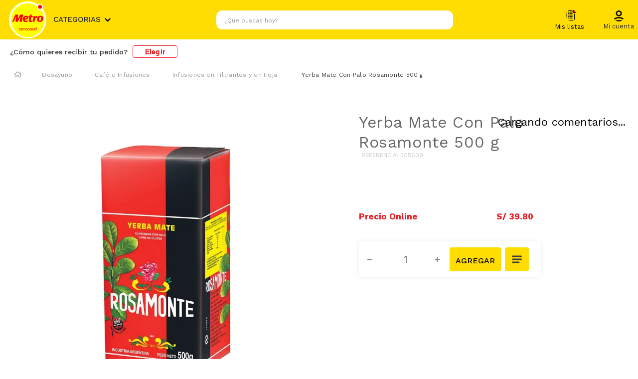

--- FILE ---
content_type: text/css
request_url: https://metroio.vtexassets.com/_v/public/assets/v1/bundle/css/asset.min.css?v=3&files=theme,metroio.store-theme@13.0.238$style.common,metroio.store-theme@13.0.238$style.small,metroio.store-theme@13.0.238$style.notsmall,metroio.store-theme@13.0.238$style.large,metroio.store-theme@13.0.238$style.xlarge&files=fonts,989db2448f309bfdd99b513f37c84b8f5794d2b5&files=npm,animate.css@3.7.0/animate.min.css&files=react~vtex.render-runtime@8.136.1,common&files=react~vtex.store-components@3.178.5,Container,SKUSelector,DiscountBadge,Logo,4,SearchBar,ProductDescription,ProductSpecifications,2,ProductImages&files=react~vtex.styleguide@9.146.16,0,15,1,Spinner,Tooltip,NumericStepper,29&files=react~vtex.admin-pages@4.59.0,HighlightOverlay&files=react~vtex.flex-layout@0.21.5,0&files=react~metroio.metroiocompo3app@0.0.31,CompareTable,RecommendedProduct,OtherSizes,ListaColapsada,4,3&files=react~vtex.slider@0.8.3,0&files=react~vtex.shelf@1.49.0,0&files=react~vtex.address-form@4.28.0,25&files=react~vtex.modal-layout@0.14.2,0,ModalContent,ModalHeader&files=react~vtex.reviews-and-ratings@2.13.0,0&files=react~metroio.metroiocompo1app@0.0.177,PointsComponent,Shipped,13,MinicartCenco&files=react~metroio.store-theme@13.0.241,CertificateList,PriceContainer,TableNutri,LoginCustom,PriceList&files=react~vtex.product-summary@2.91.1,ProductSummaryImage&files=react~vtex.rich-text@0.16.1,index&files=react~vtex.product-identifier@0.5.0,ProductIdentifierProduct&files=react~vtex.overlay-layout@0.1.3,1&files=react~metroio.minicart@1.0.31,Minicart&files=react~metroio.search-top@1.0.0,Autocomplete&files=overrides,vtex.minicart@2.68.0$overrides,vtex.product-list@0.37.5$overrides,metroio.minicart@1.0.31$overrides,metroio.store-theme@13.0.241$overrides&workspace=master
body_size: 130366
content:
@import url(https://fonts.googleapis.com/css2?family=Work+Sans:ital,wght@0,100;0,200;0,300;0,400;0,500;0,600;0,700;0,800;0,900;1,100;1,200;1,300;1,400;1,500;1,600;1,700;1,800;1,900&display=swap);html{line-height:1.15;-ms-text-size-adjust:100%;-webkit-text-size-adjust:100%}body{margin:0}article,aside,footer,header,nav,section{display:block}h1{font-size:2em;margin:.67em 0}figcaption,figure,main{display:block}figure{margin:1em 40px}hr{box-sizing:content-box;height:0;overflow:visible}pre{font-family:monospace,monospace;font-size:1em}a{background-color:transparent;-webkit-text-decoration-skip:objects}abbr[title]{border-bottom:none;text-decoration:underline;-webkit-text-decoration:underline dotted;text-decoration:underline dotted}b,strong{font-weight:inherit;font-weight:bolder}code,kbd,samp{font-family:monospace,monospace;font-size:1em}dfn{font-style:italic}mark{background-color:#ff0;color:#000}small{font-size:80%}sub,sup{font-size:75%;line-height:0;position:relative;vertical-align:baseline}sub{bottom:-.25em}sup{top:-.5em}audio,video{display:inline-block}audio:not([controls]){display:none;height:0}img{border-style:none}svg:not(:root){overflow:hidden}button,input,optgroup,select,textarea{font-family:sans-serif;font-size:100%;line-height:1.15;margin:0}button,input{overflow:visible}button,select{text-transform:none}[type=reset],[type=submit],button,html [type=button]{-webkit-appearance:button}[type=button]::-moz-focus-inner,[type=reset]::-moz-focus-inner,[type=submit]::-moz-focus-inner,button::-moz-focus-inner{border-style:none;padding:0}[type=button]:-moz-focusring,[type=reset]:-moz-focusring,[type=submit]:-moz-focusring,button:-moz-focusring{outline:1px dotted ButtonText}fieldset{padding:.35em .75em .625em}legend{box-sizing:border-box;color:inherit;display:table;max-width:100%;padding:0;white-space:normal}progress{display:inline-block;vertical-align:baseline}textarea{overflow:auto}[type=checkbox],[type=radio]{box-sizing:border-box;padding:0}[type=number]::-webkit-inner-spin-button,[type=number]::-webkit-outer-spin-button{height:auto}[type=search]{-webkit-appearance:textfield;outline-offset:-2px}[type=search]::-webkit-search-cancel-button,[type=search]::-webkit-search-decoration{-webkit-appearance:none}::-webkit-file-upload-button{-webkit-appearance:button;font:inherit}details,menu{display:block}summary{display:list-item}canvas{display:inline-block}[hidden],template{display:none}.aspect-ratio{height:0;position:relative}.aspect-ratio--16x9{padding-bottom:56.25%}.aspect-ratio--9x16{padding-bottom:177.77%}.aspect-ratio--4x3{padding-bottom:75%}.aspect-ratio--3x4{padding-bottom:133.33%}.aspect-ratio--6x4{padding-bottom:66.6%}.aspect-ratio--4x6{padding-bottom:150%}.aspect-ratio--8x5{padding-bottom:62.5%}.aspect-ratio--5x8{padding-bottom:160%}.aspect-ratio--7x5{padding-bottom:71.42%}.aspect-ratio--5x7{padding-bottom:140%}.aspect-ratio--1x1{padding-bottom:100%}.aspect-ratio--object{position:absolute;top:0;right:0;bottom:0;left:0;width:100%;height:100%;z-index:100}.bg-rebel-pink{background-color:#f71963}.bg-heavy-rebel-pink{background-color:#dd1659}.bg-elite-purple{background-color:#8914cc}.bg-near-black{background-color:#3f3f40}.bg-dark-gray{background-color:#585959}.bg-mid-gray{background-color:#727273}.bg-gray{background-color:#979899}.bg-silver{background-color:#cacbcc}.bg-light-gray{background-color:#e3e4e6}.bg-light-silver{background-color:#f2f4f5}.bg-near-white{background-color:#f7f9fa}.bg-white{background-color:#fff}.bg-washed-blue{background-color:#edf4fa}.bg-light-blue{background-color:#cce8ff}.bg-blue{background-color:#368df7}.bg-heavy-blue{background-color:#2a6dbf}.bg-light-marine{background-color:#3d5980}.bg-marine{background-color:#25354d}.bg-serious-black{background-color:#142032}.bg-green{background-color:#8bc34a}.bg-washed-green{background-color:#eafce3}.bg-red{background-color:#ff4c4c}.bg-washed-red{background-color:#ffe6e6}.bg-yellow{background-color:#ffb100}.bg-washed-yellow{background-color:#fff6e0}.bg-black-90{background-color:rgba(0,0,0,.9)}.bg-black-80{background-color:rgba(0,0,0,.8)}.bg-black-70{background-color:rgba(0,0,0,.7)}.bg-black-60{background-color:rgba(0,0,0,.6)}.bg-black-50{background-color:rgba(0,0,0,.5)}.bg-black-40{background-color:rgba(0,0,0,.4)}.bg-black-30{background-color:rgba(0,0,0,.3)}.bg-black-20{background-color:rgba(0,0,0,.2)}.bg-black-10{background-color:rgba(0,0,0,.1)}.bg-black-05{background-color:rgba(0,0,0,.05)}.bg-black-025{background-color:rgba(0,0,0,.025)}.bg-black-0125{background-color:rgba(0,0,0,.0125)}.bg-white-90{background-color:hsla(0,0%,100%,.9)}.bg-white-80{background-color:hsla(0,0%,100%,.8)}.bg-white-70{background-color:hsla(0,0%,100%,.7)}.bg-white-60{background-color:hsla(0,0%,100%,.6)}.bg-white-50{background-color:hsla(0,0%,100%,.5)}.bg-white-40{background-color:hsla(0,0%,100%,.4)}.bg-white-30{background-color:hsla(0,0%,100%,.3)}.bg-white-20{background-color:hsla(0,0%,100%,.2)}.bg-white-10{background-color:hsla(0,0%,100%,.1)}.bg-white-05{background-color:hsla(0,0%,100%,.05)}.bg-white-025{background-color:hsla(0,0%,100%,.025)}.bg-white-0125{background-color:hsla(0,0%,100%,.0125)}.bg-base{background-color:#fff}.bg-base--inverted{background-color:#232323}.bg-action-primary{background-color:#fd0}.bg-action-secondary{background-color:#eef3f7}.bg-emphasis{background-color:#fd0}.bg-disabled{background-color:#f2f4f5}.bg-success{background-color:#8bc34a}.bg-success--faded{background-color:#eafce3}.bg-danger{background-color:#ff4c4c}.bg-danger--faded{background-color:#ffe6e6}.bg-warning{background-color:#ffb100}.bg-warning--faded{background-color:#fff6e0}.bg-muted-1{background-color:#727273}.bg-muted-2{background-color:#979899}.bg-muted-3{background-color:#cacbcc}.bg-muted-4{background-color:#e3e4e6}.bg-muted-5{background-color:#f2f4f5}.bg-transparent{background-color:transparent}.cover{background-size:cover!important}.contain{background-size:contain!important}.bg-center{background-position:50%}.bg-center,.bg-top{background-repeat:no-repeat}.bg-top{background-position:top}.bg-right{background-position:100%}.bg-bottom,.bg-right{background-repeat:no-repeat}.bg-bottom{background-position:bottom}.bg-left{background-repeat:no-repeat;background-position:0}.ba{border-style:solid;border-width:1px}.bt{border-top-style:solid;border-top-width:1px}.br{border-right-style:solid;border-right-width:1px}.bb{border-bottom-style:solid;border-bottom-width:1px}.bl{border-left-style:solid;border-left-width:1px}.bn{border-style:none;border-width:0}.b--rebel-pink{border-color:#f71963}.b--heavy-rebel-pink{border-color:#dd1659}.b--elite-purple{border-color:#8914cc}.b--near-black{border-color:#3f3f40}.b--dark-gray{border-color:#585959}.b--mid-gray{border-color:#727273}.b--gray{border-color:#979899}.b--silver{border-color:#cacbcc}.b--light-gray{border-color:#e3e4e6}.b--light-silver{border-color:#f2f4f5}.b--near-white{border-color:#f7f9fa}.b--white{border-color:#fff}.b--washed-blue{border-color:#edf4fa}.b--light-blue{border-color:#cce8ff}.b--blue{border-color:#368df7}.b--heavy-blue{border-color:#2a6dbf}.b--light-marine{border-color:#3d5980}.b--marine{border-color:#25354d}.b--serious-black{border-color:#142032}.b--green{border-color:#8bc34a}.b--washed-green{border-color:#eafce3}.b--red{border-color:#ff4c4c}.b--washed-red{border-color:#ffe6e6}.b--yellow{border-color:#ffb100}.b--washed-yellow{border-color:#fff6e0}.b--black-90{border-color:rgba(0,0,0,.9)}.b--black-80{border-color:rgba(0,0,0,.8)}.b--black-70{border-color:rgba(0,0,0,.7)}.b--black-60{border-color:rgba(0,0,0,.6)}.b--black-50{border-color:rgba(0,0,0,.5)}.b--black-40{border-color:rgba(0,0,0,.4)}.b--black-30{border-color:rgba(0,0,0,.3)}.b--black-20{border-color:rgba(0,0,0,.2)}.b--black-10{border-color:rgba(0,0,0,.1)}.b--black-05{border-color:rgba(0,0,0,.05)}.b--black-025{border-color:rgba(0,0,0,.025)}.b--black-0125{border-color:rgba(0,0,0,.0125)}.b--white-90{border-color:hsla(0,0%,100%,.9)}.b--white-80{border-color:hsla(0,0%,100%,.8)}.b--white-70{border-color:hsla(0,0%,100%,.7)}.b--white-60{border-color:hsla(0,0%,100%,.6)}.b--white-50{border-color:hsla(0,0%,100%,.5)}.b--white-40{border-color:hsla(0,0%,100%,.4)}.b--white-30{border-color:hsla(0,0%,100%,.3)}.b--white-20{border-color:hsla(0,0%,100%,.2)}.b--white-10{border-color:hsla(0,0%,100%,.1)}.b--white-05{border-color:hsla(0,0%,100%,.05)}.b--white-025{border-color:hsla(0,0%,100%,.025)}.b--white-0125{border-color:hsla(0,0%,100%,.0125)}.b--action-primary{border-color:#fd0}.b--action-secondary{border-color:#eef3f7}.b--emphasis{border-color:#fd0}.b--disabled{border-color:#e3e4e6}.b--success{border-color:#8bc34a}.b--success--faded{border-color:#eafce3}.b--danger{border-color:#ff4c4c}.b--danger--faded{border-color:#ffe6e6}.b--warning{border-color:#ffb100}.b--warning--faded{border-color:#fff6e0}.b--muted-1{border-color:#727273}.b--muted-2{border-color:#979899}.b--muted-3{border-color:#cacbcc}.b--muted-4{border-color:#e3e4e6}.b--muted-5{border-color:#f2f4f5}.b--base{border-color:#ec1c24}.b--transparent{border-color:transparent}.br0{border-radius:0}.br1{border-radius:.125rem}.br2{border-radius:.25rem}.br3{border-radius:.5rem}.br4{border-radius:1rem}.br-100{border-radius:100%}.br-pill{border-radius:9999px}.br--bottom{border-top-left-radius:0;border-top-right-radius:0}.br--top{border-bottom-right-radius:0}.br--right,.br--top{border-bottom-left-radius:0}.br--right{border-top-left-radius:0}.br--left{border-top-right-radius:0;border-bottom-right-radius:0}.b--dotted{border-style:dotted}.b--dashed{border-style:dashed}.b--solid{border-style:solid}.b--none{border-style:none}.bw0{border-width:0}.bw1{border-width:.125rem}.bw2{border-width:.25rem}.bw3{border-width:.5rem}.bw4{border-width:1rem}.bw5{border-width:2rem}.bt-0{border-top-width:0}.br-0{border-right-width:0}.bb-0{border-bottom-width:0}.bl-0{border-left-width:0}.shadow-1{box-shadow:0 0 4px 2px rgba(0,0,0,.2)}.shadow-2{box-shadow:0 0 8px 2px rgba(0,0,0,.2)}.shadow-3{box-shadow:2px 2px 4px 2px rgba(0,0,0,.2)}.shadow-4{box-shadow:2px 2px 8px 0 rgba(0,0,0,.2)}.shadow-5{box-shadow:4px 4px 8px 0 rgba(0,0,0,.2)}.border-box,a,article,aside,blockquote,body,code,dd,div,dl,dt,fieldset,figcaption,figure,footer,form,h1,h2,h3,h4,h5,h6,header,html,input[type=email],input[type=number],input[type=password],input[type=tel],input[type=text],input[type=url],legend,li,main,nav,ol,p,pre,section,table,td,textarea,th,tr,ul{box-sizing:border-box}.pre{overflow-x:auto;overflow-y:hidden;overflow:scroll}.pa0{padding:0}.ma0,.na0{margin:0}.pl0{padding-left:0}.ml0,.nl0{margin-left:0}.pr0{padding-right:0}.mr0,.nr0{margin-right:0}.pt0{padding-top:0}.mt0,.nt0{margin-top:0}.pb0{padding-bottom:0}.mb0,.nb0{margin-bottom:0}.pv0{padding-top:0;padding-bottom:0}.mv0,.nv0{margin-top:0;margin-bottom:0}.ph0{padding-left:0;padding-right:0}.mh0,.nh0{margin-left:0;margin-right:0}.pa1{padding:.125rem}.ma1{margin:.125rem}.na1{margin:-.125rem}.pl1{padding-left:.125rem}.ml1{margin-left:.125rem}.nl1{margin-left:-.125rem}.pr1{padding-right:.125rem}.mr1{margin-right:.125rem}.nr1{margin-right:-.125rem}.pt1{padding-top:.125rem}.mt1{margin-top:.125rem}.nt1{margin-top:-.125rem}.pb1{padding-bottom:.125rem}.mb1{margin-bottom:.125rem}.nb1{margin-bottom:-.125rem}.pv1{padding-top:.125rem;padding-bottom:.125rem}.mv1{margin-top:.125rem;margin-bottom:.125rem}.nv1{margin-top:-.125rem;margin-bottom:-.125rem}.ph1{padding-left:.125rem;padding-right:.125rem}.mh1{margin-left:.125rem;margin-right:.125rem}.nh1{margin-left:-.125rem;margin-right:-.125rem}.pa2{padding:.25rem}.ma2{margin:.25rem}.na2{margin:-.25rem}.pl2{padding-left:.25rem}.ml2{margin-left:.25rem}.nl2{margin-left:-.25rem}.pr2{padding-right:.25rem}.mr2{margin-right:.25rem}.nr2{margin-right:-.25rem}.pt2{padding-top:.25rem}.mt2{margin-top:.25rem}.nt2{margin-top:-.25rem}.pb2{padding-bottom:.25rem}.mb2{margin-bottom:.25rem}.nb2{margin-bottom:-.25rem}.pv2{padding-top:.25rem;padding-bottom:.25rem}.mv2{margin-top:.25rem;margin-bottom:.25rem}.nv2{margin-top:-.25rem;margin-bottom:-.25rem}.ph2{padding-left:.25rem;padding-right:.25rem}.mh2{margin-left:.25rem;margin-right:.25rem}.nh2{margin-left:-.25rem;margin-right:-.25rem}.pa3{padding:.5rem}.ma3{margin:.5rem}.na3{margin:-.5rem}.pl3{padding-left:.5rem}.ml3{margin-left:.5rem}.nl3{margin-left:-.5rem}.pr3{padding-right:.5rem}.mr3{margin-right:.5rem}.nr3{margin-right:-.5rem}.pt3{padding-top:.5rem}.mt3{margin-top:.5rem}.nt3{margin-top:-.5rem}.pb3{padding-bottom:.5rem}.mb3{margin-bottom:.5rem}.nb3{margin-bottom:-.5rem}.pv3{padding-top:.5rem;padding-bottom:.5rem}.mv3{margin-top:.5rem;margin-bottom:.5rem}.nv3{margin-top:-.5rem;margin-bottom:-.5rem}.ph3{padding-left:.5rem;padding-right:.5rem}.mh3{margin-left:.5rem;margin-right:.5rem}.nh3{margin-left:-.5rem;margin-right:-.5rem}.pa4{padding:.75rem}.ma4{margin:.75rem}.na4{margin:-.75rem}.pl4{padding-left:.75rem}.ml4{margin-left:.75rem}.nl4{margin-left:-.75rem}.pr4{padding-right:.75rem}.mr4{margin-right:.75rem}.nr4{margin-right:-.75rem}.pt4{padding-top:.75rem}.mt4{margin-top:.75rem}.nt4{margin-top:-.75rem}.pb4{padding-bottom:.75rem}.mb4{margin-bottom:.75rem}.nb4{margin-bottom:-.75rem}.pv4{padding-top:.75rem;padding-bottom:.75rem}.mv4{margin-top:.75rem;margin-bottom:.75rem}.nv4{margin-top:-.75rem;margin-bottom:-.75rem}.ph4{padding-left:.75rem;padding-right:.75rem}.mh4{margin-left:.75rem;margin-right:.75rem}.nh4{margin-left:-.75rem;margin-right:-.75rem}.pa5{padding:1rem}.ma5{margin:1rem}.na5{margin:-1rem}.pl5{padding-left:1rem}.ml5{margin-left:1rem}.nl5{margin-left:-1rem}.pr5{padding-right:1rem}.mr5{margin-right:1rem}.nr5{margin-right:-1rem}.pt5{padding-top:1rem}.mt5{margin-top:1rem}.nt5{margin-top:-1rem}.pb5{padding-bottom:1rem}.mb5{margin-bottom:1rem}.nb5{margin-bottom:-1rem}.pv5{padding-top:1rem;padding-bottom:1rem}.mv5{margin-top:1rem;margin-bottom:1rem}.nv5{margin-top:-1rem;margin-bottom:-1rem}.ph5{padding-left:1rem;padding-right:1rem}.mh5{margin-left:1rem;margin-right:1rem}.nh5{margin-left:-1rem;margin-right:-1rem}.pa6{padding:1.5rem}.ma6{margin:1.5rem}.na6{margin:-1.5rem}.pl6{padding-left:1.5rem}.ml6{margin-left:1.5rem}.nl6{margin-left:-1.5rem}.pr6{padding-right:1.5rem}.mr6{margin-right:1.5rem}.nr6{margin-right:-1.5rem}.pt6{padding-top:1.5rem}.mt6{margin-top:1.5rem}.nt6{margin-top:-1.5rem}.pb6{padding-bottom:1.5rem}.mb6{margin-bottom:1.5rem}.nb6{margin-bottom:-1.5rem}.pv6{padding-top:1.5rem;padding-bottom:1.5rem}.mv6{margin-top:1.5rem;margin-bottom:1.5rem}.nv6{margin-top:-1.5rem;margin-bottom:-1.5rem}.ph6{padding-left:1.5rem;padding-right:1.5rem}.mh6{margin-left:1.5rem;margin-right:1.5rem}.nh6{margin-left:-1.5rem;margin-right:-1.5rem}.pa7{padding:2rem}.ma7{margin:2rem}.na7{margin:-2rem}.pl7{padding-left:2rem}.ml7{margin-left:2rem}.nl7{margin-left:-2rem}.pr7{padding-right:2rem}.mr7{margin-right:2rem}.nr7{margin-right:-2rem}.pt7{padding-top:2rem}.mt7{margin-top:2rem}.nt7{margin-top:-2rem}.pb7{padding-bottom:2rem}.mb7{margin-bottom:2rem}.nb7{margin-bottom:-2rem}.pv7{padding-top:2rem;padding-bottom:2rem}.mv7{margin-top:2rem;margin-bottom:2rem}.nv7{margin-top:-2rem;margin-bottom:-2rem}.ph7{padding-left:2rem;padding-right:2rem}.mh7{margin-left:2rem;margin-right:2rem}.nh7{margin-left:-2rem;margin-right:-2rem}.pa8{padding:3rem}.ma8{margin:3rem}.na8{margin:-3rem}.pl8{padding-left:3rem}.ml8{margin-left:3rem}.nl8{margin-left:-3rem}.pr8{padding-right:3rem}.mr8{margin-right:3rem}.nr8{margin-right:-3rem}.pt8{padding-top:3rem}.mt8{margin-top:3rem}.nt8{margin-top:-3rem}.pb8{padding-bottom:3rem}.mb8{margin-bottom:3rem}.nb8{margin-bottom:-3rem}.pv8{padding-top:3rem;padding-bottom:3rem}.mv8{margin-top:3rem;margin-bottom:3rem}.nv8{margin-top:-3rem;margin-bottom:-3rem}.ph8{padding-left:3rem;padding-right:3rem}.mh8{margin-left:3rem;margin-right:3rem}.nh8{margin-left:-3rem;margin-right:-3rem}.pa9{padding:4rem}.ma9{margin:4rem}.na9{margin:-4rem}.pl9{padding-left:4rem}.ml9{margin-left:4rem}.nl9{margin-left:-4rem}.pr9{padding-right:4rem}.mr9{margin-right:4rem}.nr9{margin-right:-4rem}.pt9{padding-top:4rem}.mt9{margin-top:4rem}.nt9{margin-top:-4rem}.pb9{padding-bottom:4rem}.mb9{margin-bottom:4rem}.nb9{margin-bottom:-4rem}.pv9{padding-top:4rem;padding-bottom:4rem}.mv9{margin-top:4rem;margin-bottom:4rem}.nv9{margin-top:-4rem;margin-bottom:-4rem}.ph9{padding-left:4rem;padding-right:4rem}.mh9{margin-left:4rem;margin-right:4rem}.nh9{margin-left:-4rem;margin-right:-4rem}.pa10{padding:8rem}.ma10{margin:8rem}.na10{margin:-8rem}.pl10{padding-left:8rem}.ml10{margin-left:8rem}.nl10{margin-left:-8rem}.pr10{padding-right:8rem}.mr10{margin-right:8rem}.nr10{margin-right:-8rem}.pt10{padding-top:8rem}.mt10{margin-top:8rem}.nt10{margin-top:-8rem}.pb10{padding-bottom:8rem}.mb10{margin-bottom:8rem}.nb10{margin-bottom:-8rem}.pv10{padding-top:8rem;padding-bottom:8rem}.mv10{margin-top:8rem;margin-bottom:8rem}.nv10{margin-top:-8rem;margin-bottom:-8rem}.ph10{padding-left:8rem;padding-right:8rem}.mh10{margin-left:8rem;margin-right:8rem}.nh10{margin-left:-8rem;margin-right:-8rem}.pa11{padding:16rem}.ma11{margin:16rem}.na11{margin:-16rem}.pl11{padding-left:16rem}.ml11{margin-left:16rem}.nl11{margin-left:-16rem}.pr11{padding-right:16rem}.mr11{margin-right:16rem}.nr11{margin-right:-16rem}.pt11{padding-top:16rem}.mt11{margin-top:16rem}.nt11{margin-top:-16rem}.pb11{padding-bottom:16rem}.mb11{margin-bottom:16rem}.nb11{margin-bottom:-16rem}.pv11{padding-top:16rem;padding-bottom:16rem}.mv11{margin-top:16rem;margin-bottom:16rem}.nv11{margin-top:-16rem;margin-bottom:-16rem}.ph11{padding-left:16rem;padding-right:16rem}.mh11{margin-left:16rem;margin-right:16rem}.nh11{margin-left:-16rem;margin-right:-16rem}.top-0{top:0}.right-0{right:0}.bottom-0{bottom:0}.left-0{left:0}.top-1{top:1rem}.right-1{right:1rem}.bottom-1{bottom:1rem}.left-1{left:1rem}.top-2{top:2rem}.right-2{right:2rem}.bottom-2{bottom:2rem}.left-2{left:2rem}.top--1{top:-1rem}.right--1{right:-1rem}.bottom--1{bottom:-1rem}.left--1{left:-1rem}.top--2{top:-2rem}.right--2{right:-2rem}.bottom--2{bottom:-2rem}.left--2{left:-2rem}.absolute--fill{top:0;right:0;bottom:0;left:0}.cf:after,.cf:before{content:" ";display:table}.cf:after{clear:both}.cf{*zoom:1}.cl{clear:left}.cr{clear:right}.cb{clear:both}.cn{clear:none}.dn{display:none}.di{display:inline}.db{display:block}.dib{display:inline-block}.dit{display:inline-table}.dt{display:table}.dtc{display:table-cell}.dt-row{display:table-row}.dt-row-group{display:table-row-group}.dt-column{display:table-column}.dt-column-group{display:table-column-group}.dt--fixed{table-layout:fixed;width:100%}.flex{display:-webkit-box;display:flex}.inline-flex{display:-webkit-inline-box;display:inline-flex}.flex-auto{-webkit-box-flex:1;flex:1 1 auto;min-width:0;min-height:0}.flex-none{-webkit-box-flex:0;flex:none}.flex-column{-webkit-box-orient:vertical;flex-direction:column}.flex-column,.flex-row{-webkit-box-direction:normal}.flex-row{-webkit-box-orient:horizontal;flex-direction:row}.flex-wrap{flex-wrap:wrap}.flex-nowrap{flex-wrap:nowrap}.flex-wrap-reverse{flex-wrap:wrap-reverse}.flex-column-reverse{-webkit-box-orient:vertical;-webkit-box-direction:reverse;flex-direction:column-reverse}.flex-row-reverse{-webkit-box-orient:horizontal;-webkit-box-direction:reverse;flex-direction:row-reverse}.items-start{-webkit-box-align:start;align-items:flex-start}.items-end{-webkit-box-align:end;align-items:flex-end}.items-center{-webkit-box-align:center;align-items:center}.items-baseline{-webkit-box-align:baseline;align-items:baseline}.items-stretch{-webkit-box-align:stretch;align-items:stretch}.self-start{align-self:flex-start}.self-end{align-self:flex-end}.self-center{align-self:center}.self-baseline{align-self:baseline}.self-stretch{align-self:stretch}.justify-start{-webkit-box-pack:start;justify-content:flex-start}.justify-end{-webkit-box-pack:end;justify-content:flex-end}.justify-center{-webkit-box-pack:center;justify-content:center}.justify-between{-webkit-box-pack:justify;justify-content:space-between}.justify-around{justify-content:space-around}.content-start{align-content:flex-start}.content-end{align-content:flex-end}.content-center{align-content:center}.content-between{align-content:space-between}.content-around{align-content:space-around}.content-stretch{align-content:stretch}.order-0{-webkit-box-ordinal-group:1;order:0}.order-1{-webkit-box-ordinal-group:2;order:1}.order-2{-webkit-box-ordinal-group:3;order:2}.order-3{-webkit-box-ordinal-group:4;order:3}.order-4{-webkit-box-ordinal-group:5;order:4}.order-5{-webkit-box-ordinal-group:6;order:5}.order-6{-webkit-box-ordinal-group:7;order:6}.order-7{-webkit-box-ordinal-group:8;order:7}.order-8{-webkit-box-ordinal-group:9;order:8}.order-last{-webkit-box-ordinal-group:100000;order:99999}.flex-grow-0{-webkit-box-flex:0;flex-grow:0}.flex-grow-1{-webkit-box-flex:1;flex-grow:1}.flex-shrink-0{flex-shrink:0}.flex-shrink-1{flex-shrink:1}.fl{float:left}.fl,.fr{_display:inline}.fr{float:right}.fn{float:none}body,button,input,optgroup,select,textarea{-webkit-font-smoothing:antialiased;-moz-osx-font-smoothing:grayscale}.sans-serif,body,button,input,optgroup,select,textarea{font-family:-apple-system,BlinkMacSystemFont,avenir next,avenir,helvetica neue,helvetica,ubuntu,roboto,noto,segoe ui,arial,sans-serif}.code,code{font-family:Consolas,monaco,monospace}.i{font-style:italic}.fs-normal{font-style:normal}.input-reset{-webkit-appearance:none;-moz-appearance:none}.button-reset::-moz-focus-inner,.input-reset::-moz-focus-inner{border:0;padding:0}.link{text-decoration:none}.link,.link:active,.link:focus,.link:hover,.link:link,.link:visited{-webkit-transition:color .15s ease-in;transition:color .15s ease-in}.link:focus{outline:1px dotted currentColor}.list{list-style-type:none}.h1{height:1rem}.h2{height:2rem}.h3{height:4rem}.h4{height:8rem}.h5{height:16rem}.h-25{height:25%}.h-50{height:50%}.h-75{height:75%}.h-100{height:100%}.min-h-100{min-height:100%}.vh-25{height:25vh}.vh-50{height:50vh}.vh-75{height:75vh}.vh-100{height:100vh}.min-vh-100{min-height:100vh}.h-auto{height:auto}.h-inherit{height:inherit}.h-small{height:2rem;box-sizing:border-box}.min-h-small{min-height:2rem;box-sizing:border-box}.h-regular{height:2.5rem;box-sizing:border-box}.min-h-regular{min-height:2.5rem;box-sizing:border-box}.h-large{height:3rem;box-sizing:border-box}.min-h-large{min-height:3rem;box-sizing:border-box}.rebel-pink{color:#f71963}.heavy-rebel-pink{color:#dd1659}.elite-purple{color:#8914cc}.near-black{color:#3f3f40}.dark-gray{color:#585959}.mid-gray{color:#727273}.gray{color:#979899}.silver{color:#cacbcc}.light-gray{color:#e3e4e6}.light-silver{color:#f2f4f5}.near-white{color:#f7f9fa}.white{color:#fff}.washed-blue{color:#edf4fa}.light-blue{color:#cce8ff}.blue{color:#368df7}.heavy-blue{color:#2a6dbf}.light-marine{color:#3d5980}.marine{color:#25354d}.serious-black{color:#142032}.green{color:#8bc34a}.washed-green{color:#eafce3}.red{color:#ff4c4c}.washed-red{color:#ffe6e6}.yellow{color:#ffb100}.washed-yellow{color:#fff6e0}.black-90{color:rgba(0,0,0,.9)}.black-80{color:rgba(0,0,0,.8)}.black-70{color:rgba(0,0,0,.7)}.black-60{color:rgba(0,0,0,.6)}.black-50{color:rgba(0,0,0,.5)}.black-40{color:rgba(0,0,0,.4)}.black-30{color:rgba(0,0,0,.3)}.black-20{color:rgba(0,0,0,.2)}.black-10{color:rgba(0,0,0,.1)}.black-05{color:rgba(0,0,0,.05)}.black-025{color:rgba(0,0,0,.025)}.black-0125{color:rgba(0,0,0,.0125)}.white-90{color:hsla(0,0%,100%,.9)}.white-80{color:hsla(0,0%,100%,.8)}.white-70{color:hsla(0,0%,100%,.7)}.white-60{color:hsla(0,0%,100%,.6)}.white-50{color:hsla(0,0%,100%,.5)}.white-40{color:hsla(0,0%,100%,.4)}.white-30{color:hsla(0,0%,100%,.3)}.white-20{color:hsla(0,0%,100%,.2)}.white-10{color:hsla(0,0%,100%,.1)}.white-05{color:hsla(0,0%,100%,.05)}.white-025{color:hsla(0,0%,100%,.025)}.white-0125{color:hsla(0,0%,100%,.0125)}.c-action-primary{color:#fd0}.c-action-secondary{color:#eef3f7}.c-emphasis,.c-link{color:#fd0}.c-disabled{color:#979899}.c-success{color:#8bc34a}.c-success--faded{color:#eafce3}.c-danger{color:#ff4c4c}.c-danger--faded{color:#ffe6e6}.c-warning{color:#ffb100}.c-warning--faded{color:#fff6e0}.c-muted-1{color:#727273}.c-muted-2{color:#979899}.c-muted-3{color:#cacbcc}.c-muted-4{color:#e3e4e6}.c-muted-5{color:#f2f4f5}.c-on-base{color:#3f3f40}.c-on-action-primary,.c-on-base--inverted{color:#3d3d3d}.c-on-action-secondary{color:#fd0}.c-on-emphasis{color:#fff}.c-on-disabled{color:#979899}.c-on-success{color:#fff}.c-on-success--faded{color:#3f3f40}.c-on-danger{color:#fff}.c-on-danger--faded{color:#3f3f40}.c-on-warning{color:#fff}.c-on-warning--faded{color:#1a1a1a}.c-on-muted-1,.c-on-muted-2{color:#fff}.c-on-muted-3,.c-on-muted-4,.c-on-muted-5{color:#3f3f40}.c-on-standard{color:#ec1c24}.hover-rebel-pink:focus,.hover-rebel-pink:hover{color:#f71963}.hover-heavy-rebel-pink:focus,.hover-heavy-rebel-pink:hover{color:#dd1659}.hover-elite-purple:focus,.hover-elite-purple:hover{color:#8914cc}.hover-near-black:focus,.hover-near-black:hover{color:#3f3f40}.hover-dark-gray:focus,.hover-dark-gray:hover{color:#585959}.hover-mid-gray:focus,.hover-mid-gray:hover{color:#727273}.hover-gray:focus,.hover-gray:hover{color:#979899}.hover-silver:focus,.hover-silver:hover{color:#cacbcc}.hover-light-gray:focus,.hover-light-gray:hover{color:#e3e4e6}.hover-light-silver:focus,.hover-light-silver:hover{color:#f2f4f5}.hover-near-white:focus,.hover-near-white:hover{color:#f7f9fa}.hover-white:focus,.hover-white:hover{color:#fff}.hover-washed-blue:focus,.hover-washed-blue:hover{color:#edf4fa}.hover-light-blue:focus,.hover-light-blue:hover{color:#cce8ff}.hover-blue:focus,.hover-blue:hover{color:#368df7}.hover-heavy-blue:focus,.hover-heavy-blue:hover{color:#2a6dbf}.hover-light-marine:focus,.hover-light-marine:hover{color:#3d5980}.hover-marine:focus,.hover-marine:hover{color:#25354d}.hover-serious-black:focus,.hover-serious-black:hover{color:#142032}.hover-green:focus,.hover-green:hover{color:#8bc34a}.hover-washed-green:focus,.hover-washed-green:hover{color:#eafce3}.hover-red:focus,.hover-red:hover{color:#ff4c4c}.hover-washed-red:focus,.hover-washed-red:hover{color:#ffe6e6}.hover-yellow:focus,.hover-yellow:hover{color:#ffb100}.hover-washed-yellow:focus,.hover-washed-yellow:hover{color:#fff6e0}.hover-black-90:focus,.hover-black-90:hover{color:rgba(0,0,0,.9)}.hover-black-80:focus,.hover-black-80:hover{color:rgba(0,0,0,.8)}.hover-black-70:focus,.hover-black-70:hover{color:rgba(0,0,0,.7)}.hover-black-60:focus,.hover-black-60:hover{color:rgba(0,0,0,.6)}.hover-black-50:focus,.hover-black-50:hover{color:rgba(0,0,0,.5)}.hover-black-40:focus,.hover-black-40:hover{color:rgba(0,0,0,.4)}.hover-black-30:focus,.hover-black-30:hover{color:rgba(0,0,0,.3)}.hover-black-20:focus,.hover-black-20:hover{color:rgba(0,0,0,.2)}.hover-black-10:focus,.hover-black-10:hover{color:rgba(0,0,0,.1)}.hover-black-05:focus,.hover-black-05:hover{color:rgba(0,0,0,.05)}.hover-black-025:focus,.hover-black-025:hover{color:rgba(0,0,0,.025)}.hover-black-0125:focus,.hover-black-0125:hover{color:rgba(0,0,0,.0125)}.hover-white-90:focus,.hover-white-90:hover{color:hsla(0,0%,100%,.9)}.hover-white-80:focus,.hover-white-80:hover{color:hsla(0,0%,100%,.8)}.hover-white-70:focus,.hover-white-70:hover{color:hsla(0,0%,100%,.7)}.hover-white-60:focus,.hover-white-60:hover{color:hsla(0,0%,100%,.6)}.hover-white-50:focus,.hover-white-50:hover{color:hsla(0,0%,100%,.5)}.hover-white-40:focus,.hover-white-40:hover{color:hsla(0,0%,100%,.4)}.hover-white-30:focus,.hover-white-30:hover{color:hsla(0,0%,100%,.3)}.hover-white-20:focus,.hover-white-20:hover{color:hsla(0,0%,100%,.2)}.hover-white-10:focus,.hover-white-10:hover{color:hsla(0,0%,100%,.1)}.hover-white-05:focus,.hover-white-05:hover{color:hsla(0,0%,100%,.05)}.hover-white-025:focus,.hover-white-025:hover{color:hsla(0,0%,100%,.025)}.hover-white-0125:focus,.hover-white-0125:hover{color:hsla(0,0%,100%,.0125)}.hover-bg-rebel-pink:focus,.hover-bg-rebel-pink:hover{background-color:#f71963}.hover-b--rebel-pink:focus,.hover-b--rebel-pink:hover{border-color:#f71963}.hover-bg-heavy-rebel-pink:focus,.hover-bg-heavy-rebel-pink:hover{background-color:#dd1659}.hover-b--heavy-rebel-pink:focus,.hover-b--heavy-rebel-pink:hover{border-color:#dd1659}.hover-bg-elite-purple:focus,.hover-bg-elite-purple:hover{background-color:#8914cc}.hover-b--elite-purple:focus,.hover-b--elite-purple:hover{border-color:#8914cc}.hover-bg-near-black:focus,.hover-bg-near-black:hover{background-color:#3f3f40}.hover-b--near-black:focus,.hover-b--near-black:hover{border-color:#3f3f40}.hover-bg-dark-gray:focus,.hover-bg-dark-gray:hover{background-color:#585959}.hover-b--dark-gray:focus,.hover-b--dark-gray:hover{border-color:#585959}.hover-bg-mid-gray:focus,.hover-bg-mid-gray:hover{background-color:#727273}.hover-b--mid-gray:focus,.hover-b--mid-gray:hover{border-color:#727273}.hover-bg-gray:focus,.hover-bg-gray:hover{background-color:#979899}.hover-b--gray:focus,.hover-b--gray:hover{border-color:#979899}.hover-bg-silver:focus,.hover-bg-silver:hover{background-color:#cacbcc}.hover-b--silver:focus,.hover-b--silver:hover{border-color:#cacbcc}.hover-bg-light-gray:focus,.hover-bg-light-gray:hover{background-color:#e3e4e6}.hover-b--light-gray:focus,.hover-b--light-gray:hover{border-color:#e3e4e6}.hover-bg-light-silver:focus,.hover-bg-light-silver:hover{background-color:#f2f4f5}.hover-b--light-silver:focus,.hover-b--light-silver:hover{border-color:#f2f4f5}.hover-bg-near-white:focus,.hover-bg-near-white:hover{background-color:#f7f9fa}.hover-b--near-white:focus,.hover-b--near-white:hover{border-color:#f7f9fa}.hover-bg-white:focus,.hover-bg-white:hover{background-color:#fff}.hover-b--white:focus,.hover-b--white:hover{border-color:#fff}.hover-bg-washed-blue:focus,.hover-bg-washed-blue:hover{background-color:#edf4fa}.hover-b--washed-blue:focus,.hover-b--washed-blue:hover{border-color:#edf4fa}.hover-bg-light-blue:focus,.hover-bg-light-blue:hover{background-color:#cce8ff}.hover-b--light-blue:focus,.hover-b--light-blue:hover{border-color:#cce8ff}.hover-bg-blue:focus,.hover-bg-blue:hover{background-color:#368df7}.hover-b--blue:focus,.hover-b--blue:hover{border-color:#368df7}.hover-bg-heavy-blue:focus,.hover-bg-heavy-blue:hover{background-color:#2a6dbf}.hover-b--heavy-blue:focus,.hover-b--heavy-blue:hover{border-color:#2a6dbf}.hover-bg-light-marine:focus,.hover-bg-light-marine:hover{background-color:#3d5980}.hover-b--light-marine:focus,.hover-b--light-marine:hover{border-color:#3d5980}.hover-bg-marine:focus,.hover-bg-marine:hover{background-color:#25354d}.hover-b--marine:focus,.hover-b--marine:hover{border-color:#25354d}.hover-bg-serious-black:focus,.hover-bg-serious-black:hover{background-color:#142032}.hover-b--serious-black:focus,.hover-b--serious-black:hover{border-color:#142032}.hover-bg-green:focus,.hover-bg-green:hover{background-color:#8bc34a}.hover-b--green:focus,.hover-b--green:hover{border-color:#8bc34a}.hover-bg-washed-green:focus,.hover-bg-washed-green:hover{background-color:#eafce3}.hover-b--washed-green:focus,.hover-b--washed-green:hover{border-color:#eafce3}.hover-bg-red:focus,.hover-bg-red:hover{background-color:#ff4c4c}.hover-b--red:focus,.hover-b--red:hover{border-color:#ff4c4c}.hover-bg-washed-red:focus,.hover-bg-washed-red:hover{background-color:#ffe6e6}.hover-b--washed-red:focus,.hover-b--washed-red:hover{border-color:#ffe6e6}.hover-bg-yellow:focus,.hover-bg-yellow:hover{background-color:#ffb100}.hover-b--yellow:focus,.hover-b--yellow:hover{border-color:#ffb100}.hover-bg-washed-yellow:focus,.hover-bg-washed-yellow:hover{background-color:#fff6e0}.hover-b--washed-yellow:focus,.hover-b--washed-yellow:hover{border-color:#fff6e0}.hover-bg-black-90:focus,.hover-bg-black-90:hover{background-color:rgba(0,0,0,.9)}.hover-b--black-90:focus,.hover-b--black-90:hover{border-color:rgba(0,0,0,.9)}.hover-bg-black-80:focus,.hover-bg-black-80:hover{background-color:rgba(0,0,0,.8)}.hover-b--black-80:focus,.hover-b--black-80:hover{border-color:rgba(0,0,0,.8)}.hover-bg-black-70:focus,.hover-bg-black-70:hover{background-color:rgba(0,0,0,.7)}.hover-b--black-70:focus,.hover-b--black-70:hover{border-color:rgba(0,0,0,.7)}.hover-bg-black-60:focus,.hover-bg-black-60:hover{background-color:rgba(0,0,0,.6)}.hover-b--black-60:focus,.hover-b--black-60:hover{border-color:rgba(0,0,0,.6)}.hover-bg-black-50:focus,.hover-bg-black-50:hover{background-color:rgba(0,0,0,.5)}.hover-b--black-50:focus,.hover-b--black-50:hover{border-color:rgba(0,0,0,.5)}.hover-bg-black-40:focus,.hover-bg-black-40:hover{background-color:rgba(0,0,0,.4)}.hover-b--black-40:focus,.hover-b--black-40:hover{border-color:rgba(0,0,0,.4)}.hover-bg-black-30:focus,.hover-bg-black-30:hover{background-color:rgba(0,0,0,.3)}.hover-b--black-30:focus,.hover-b--black-30:hover{border-color:rgba(0,0,0,.3)}.hover-bg-black-20:focus,.hover-bg-black-20:hover{background-color:rgba(0,0,0,.2)}.hover-b--black-20:focus,.hover-b--black-20:hover{border-color:rgba(0,0,0,.2)}.hover-bg-black-10:focus,.hover-bg-black-10:hover{background-color:rgba(0,0,0,.1)}.hover-b--black-10:focus,.hover-b--black-10:hover{border-color:rgba(0,0,0,.1)}.hover-bg-black-05:focus,.hover-bg-black-05:hover{background-color:rgba(0,0,0,.05)}.hover-b--black-05:focus,.hover-b--black-05:hover{border-color:rgba(0,0,0,.05)}.hover-bg-black-025:focus,.hover-bg-black-025:hover{background-color:rgba(0,0,0,.025)}.hover-b--black-025:focus,.hover-b--black-025:hover{border-color:rgba(0,0,0,.025)}.hover-bg-black-0125:focus,.hover-bg-black-0125:hover{background-color:rgba(0,0,0,.0125)}.hover-b--black-0125:focus,.hover-b--black-0125:hover{border-color:rgba(0,0,0,.0125)}.hover-bg-white-90:focus,.hover-bg-white-90:hover{background-color:hsla(0,0%,100%,.9)}.hover-b--white-90:focus,.hover-b--white-90:hover{border-color:hsla(0,0%,100%,.9)}.hover-bg-white-80:focus,.hover-bg-white-80:hover{background-color:hsla(0,0%,100%,.8)}.hover-b--white-80:focus,.hover-b--white-80:hover{border-color:hsla(0,0%,100%,.8)}.hover-bg-white-70:focus,.hover-bg-white-70:hover{background-color:hsla(0,0%,100%,.7)}.hover-b--white-70:focus,.hover-b--white-70:hover{border-color:hsla(0,0%,100%,.7)}.hover-bg-white-60:focus,.hover-bg-white-60:hover{background-color:hsla(0,0%,100%,.6)}.hover-b--white-60:focus,.hover-b--white-60:hover{border-color:hsla(0,0%,100%,.6)}.hover-bg-white-50:focus,.hover-bg-white-50:hover{background-color:hsla(0,0%,100%,.5)}.hover-b--white-50:focus,.hover-b--white-50:hover{border-color:hsla(0,0%,100%,.5)}.hover-bg-white-40:focus,.hover-bg-white-40:hover{background-color:hsla(0,0%,100%,.4)}.hover-b--white-40:focus,.hover-b--white-40:hover{border-color:hsla(0,0%,100%,.4)}.hover-bg-white-30:focus,.hover-bg-white-30:hover{background-color:hsla(0,0%,100%,.3)}.hover-b--white-30:focus,.hover-b--white-30:hover{border-color:hsla(0,0%,100%,.3)}.hover-bg-white-20:focus,.hover-bg-white-20:hover{background-color:hsla(0,0%,100%,.2)}.hover-b--white-20:focus,.hover-b--white-20:hover{border-color:hsla(0,0%,100%,.2)}.hover-bg-white-10:focus,.hover-bg-white-10:hover{background-color:hsla(0,0%,100%,.1)}.hover-b--white-10:focus,.hover-b--white-10:hover{border-color:hsla(0,0%,100%,.1)}.hover-bg-white-05:focus,.hover-bg-white-05:hover{background-color:hsla(0,0%,100%,.05)}.hover-b--white-05:focus,.hover-b--white-05:hover{border-color:hsla(0,0%,100%,.05)}.hover-bg-white-025:focus,.hover-bg-white-025:hover{background-color:hsla(0,0%,100%,.025)}.hover-b--white-025:focus,.hover-b--white-025:hover{border-color:hsla(0,0%,100%,.025)}.hover-bg-white-0125:focus,.hover-bg-white-0125:hover{background-color:hsla(0,0%,100%,.0125)}.hover-b--white-0125:focus,.hover-b--white-0125:hover{border-color:hsla(0,0%,100%,.0125)}.hover-bg-transparent:focus,.hover-bg-transparent:hover{background-color:transparent}.hover-b--transparent:focus,.hover-b--transparent:hover{border-color:transparent}.hover-c-action-primary:focus,.hover-c-action-primary:hover{color:#e6c400}.hover-c-action-secondary:focus,.hover-c-action-secondary:hover{color:#dbe9fd}.hover-c-link:focus,.hover-c-link:hover{color:#fd0}.hover-c-emphasis:focus,.hover-c-emphasis:hover{color:#dd1659}.hover-c-success:focus,.hover-c-success:hover{color:#8bc34a}.hover-c-success--faded:focus,.hover-c-success--faded:hover{color:#eafce3}.hover-c-danger:focus,.hover-c-danger:hover{color:#e13232}.hover-c-danger--faded:focus,.hover-c-danger--faded:hover{color:#ffe6e6}.hover-c-warning:focus,.hover-c-warning:hover{color:#ffb100}.hover-c-warning--faded:focus,.hover-c-warning--faded:hover{color:#fff6e0}.hover-c-on-action-primary:focus,.hover-c-on-action-primary:hover{color:#3d3d3d}.hover-c-on-action-secondary:focus,.hover-c-on-action-secondary:hover{color:#fd0}.hover-c-on-emphasis:focus,.hover-c-on-emphasis:hover,.hover-c-on-success:focus,.hover-c-on-success:hover{color:#fff}.hover-c-on-success--faded:focus,.hover-c-on-success--faded:hover{color:#3f3f40}.hover-c-on-danger:focus,.hover-c-on-danger:hover{color:#fff}.hover-c-on-danger--faded:focus,.hover-c-on-danger--faded:hover{color:#3f3f40}.hover-c-on-warning:focus,.hover-c-on-warning:hover{color:#fff}.hover-c-on-warning--faded:focus,.hover-c-on-warning--faded:hover{color:#1a1a1a}.visited-c-link:visited{color:#fd0}.hover-bg-action-primary:focus,.hover-bg-action-primary:hover{background-color:#e6c400}.hover-bg-action-secondary:focus,.hover-bg-action-secondary:hover{background-color:#dbe9fd}.hover-bg-emphasis:focus,.hover-bg-emphasis:hover{background-color:#dd1659}.hover-bg-success:focus,.hover-bg-success:hover{background-color:#8bc34a}.hover-bg-success--faded:focus,.hover-bg-success--faded:hover{background-color:#eafce3}.hover-bg-danger:focus,.hover-bg-danger:hover{background-color:#e13232}.hover-bg-danger--faded:focus,.hover-bg-danger--faded:hover{background-color:#ffe6e6}.hover-bg-warning:focus,.hover-bg-warning:hover{background-color:#ffb100}.hover-bg-warning--faded:focus,.hover-bg-warning--faded:hover{background-color:#fff6e0}.hover-bg-muted-1:focus,.hover-bg-muted-1:hover{background-color:#727273}.hover-bg-muted-2:focus,.hover-bg-muted-2:hover{background-color:#979899}.hover-bg-muted-3:focus,.hover-bg-muted-3:hover{background-color:#cacbcc}.hover-bg-muted-4:focus,.hover-bg-muted-4:hover{background-color:#e3e4e6}.hover-bg-muted-5:focus,.hover-bg-muted-5:hover{background-color:#f2f4f5}.hover-b--action-primary:focus,.hover-b--action-primary:hover{border-color:#e6c400}.hover-b--action-secondary:focus,.hover-b--action-secondary:hover{border-color:#dbe9fd}.hover-b--emphasis:focus,.hover-b--emphasis:hover{border-color:#dd1659}.hover-b--success:focus,.hover-b--success:hover{border-color:#8bc34a}.hover-b--success--faded:focus,.hover-b--success--faded:hover{border-color:#eafce3}.hover-b--danger:focus,.hover-b--danger:hover{border-color:#e13232}.hover-b--danger--faded:focus,.hover-b--danger--faded:hover{border-color:#ffe6e6}.hover-b--warning:focus,.hover-b--warning:hover{border-color:#ffb100}.hover-b--warning--faded:focus,.hover-b--warning--faded:hover{border-color:#fff6e0}.hover-b--muted-1:focus,.hover-b--muted-1:hover{border-color:#727273}.hover-b--muted-2:focus,.hover-b--muted-2:hover{border-color:#979899}.hover-b--muted-3:focus,.hover-b--muted-3:hover{border-color:#cacbcc}.hover-b--muted-4:focus,.hover-b--muted-4:hover{border-color:#e3e4e6}.hover-b--muted-5:focus,.hover-b--muted-5:hover{border-color:#f2f4f5}.active-c-link:active{color:#fd0}.active-c-emphasis:active{color:#dd1659}.active-c-success:active{color:#8bc34a}.active-c-success--faded:active{color:#eafce3}.active-c-danger:active{color:#ff4c4c}.active-c-danger--faded:active{color:#ffe6e6}.active-c-warning:active{color:#ffb100}.active-c-warning--faded:active{color:#fff6e0}.active-c-on-action-primary:active{color:#fff}.active-c-on-action-secondary:active{color:#fd0}.active-c-on-emphasis:active,.active-c-on-success:active{color:#fff}.active-c-on-success--faded:active{color:#3f3f40}.active-c-on-danger:active{color:#fff}.active-c-on-danger--faded:active{color:#3f3f40}.active-c-on-warning:active{color:#fff}.active-c-on-warning--faded:active{color:#1a1a1a}.active-bg-action-primary:active{background-color:#fd0}.active-bg-action-secondary:active{background-color:#dbe9fd}.active-bg-emphasis:active{background-color:#dd1659}.active-bg-success:active{background-color:#8bc34a}.active-bg-success--faded:active{background-color:#eafce3}.active-bg-danger:active{background-color:#ff4c4c}.active-bg-danger--faded:active{background-color:#ffe6e6}.active-bg-warning:active{background-color:#ffb100}.active-bg-warning--faded:active{background-color:#fff6e0}.active-bg-muted-1:active{background-color:#727273}.active-bg-muted-2:active{background-color:#979899}.active-bg-muted-3:active{background-color:#cacbcc}.active-bg-muted-4:active{background-color:#e3e4e6}.active-bg-muted-5:active{background-color:#f2f4f5}.active-b--action-primary:active{border-color:#fd0}.active-b--action-secondary:active{border-color:#dbe9fd}.active-b--emphasis:active{border-color:#dd1659}.active-b--success:active{border-color:#8bc34a}.active-b--success--faded:active{border-color:#eafce3}.active-b--danger:active{border-color:#ff4c4c}.active-b--danger--faded:active{border-color:#ffe6e6}.active-b--warning:active{border-color:#ffb100}.active-b--warning--faded:active{border-color:#fff6e0}.active-b--muted-1:active{border-color:#727273}.active-b--muted-2:active{border-color:#979899}.active-b--muted-3:active{border-color:#cacbcc}.active-b--muted-4:active{border-color:#e3e4e6}.active-b--muted-5:active{border-color:#f2f4f5}.active-bg-transparent:active,.hover-bg-transparent:focus,.hover-bg-transparent:hover{background-color:transparent}.hover-b--transparent:focus,.hover-b--transparent:hover,active-b--transparent:active{border-color:transparent}img{max-width:100%}.tracked{letter-spacing:.1em}.tracked-tight{letter-spacing:-.05em}.tracked-mega{letter-spacing:.25em}.lh-solid{line-height:1}.lh-title{line-height:1.25}.lh-copy{line-height:1.5}.mw1{max-width:1rem}.mw2{max-width:2rem}.mw3{max-width:4rem}.mw4{max-width:8rem}.mw5{max-width:16rem}.mw6{max-width:32rem}.mw7{max-width:48rem}.mw8{max-width:64rem}.mw9{max-width:120rem}.mw-none{max-width:none}.mw-100{max-width:100%}.nested-copy-line-height ol,.nested-copy-line-height p,.nested-copy-line-height ul{line-height:1.5}.nested-headline-line-height h1,.nested-headline-line-height h2,.nested-headline-line-height h3,.nested-headline-line-height h4,.nested-headline-line-height h5,.nested-headline-line-height h6{line-height:1.25}.nested-list-reset ol,.nested-list-reset ul{padding-left:0;margin-left:0;list-style-type:none}.nested-copy-indent p+p{text-indent:1em;margin-top:0;margin-bottom:0}.nested-copy-separator p+p{margin-top:1.5em}.nested-img img{width:100%;max-width:100%;display:block}.nested-links a{color:#368df7}.nested-links a,.nested-links a:focus,.nested-links a:hover{-webkit-transition:color .15s ease-in;transition:color .15s ease-in}.nested-links a:focus,.nested-links a:hover{color:#cce8ff}.dim{opacity:1}.dim,.dim:focus,.dim:hover{-webkit-transition:opacity .15s ease-in;transition:opacity .15s ease-in}.dim:focus,.dim:hover{opacity:.5}.dim:active{opacity:.8;-webkit-transition:opacity .15s ease-out;transition:opacity .15s ease-out}.glow,.glow:focus,.glow:hover{-webkit-transition:opacity .15s ease-in;transition:opacity .15s ease-in}.glow:focus,.glow:hover{opacity:1}.hide-child .child{opacity:0;-webkit-transition:opacity .15s ease-in;transition:opacity .15s ease-in}.hide-child:active .child,.hide-child:focus .child,.hide-child:hover .child{opacity:1;-webkit-transition:opacity .15s ease-in;transition:opacity .15s ease-in}.underline-hover:focus,.underline-hover:hover{text-decoration:underline}.grow{-moz-osx-font-smoothing:grayscale;-webkit-backface-visibility:hidden;backface-visibility:hidden;-webkit-transform:translateZ(0);transform:translateZ(0);-webkit-transition:-webkit-transform .25s ease-out;transition:-webkit-transform .25s ease-out;transition:transform .25s ease-out;transition:transform .25s ease-out,-webkit-transform .25s ease-out}.grow:focus,.grow:hover{-webkit-transform:scale(1.05);transform:scale(1.05)}.grow:active{-webkit-transform:scale(.9);transform:scale(.9)}.grow-large{-moz-osx-font-smoothing:grayscale;-webkit-backface-visibility:hidden;backface-visibility:hidden;-webkit-transform:translateZ(0);transform:translateZ(0);-webkit-transition:-webkit-transform .25s ease-in-out;transition:-webkit-transform .25s ease-in-out;transition:transform .25s ease-in-out;transition:transform .25s ease-in-out,-webkit-transform .25s ease-in-out}.grow-large:focus,.grow-large:hover{-webkit-transform:scale(1.2);transform:scale(1.2)}.grow-large:active{-webkit-transform:scale(.95);transform:scale(.95)}.pointer:hover,.shadow-hover{cursor:pointer}.shadow-hover{position:relative;-webkit-transition:all .5s cubic-bezier(.165,.84,.44,1);transition:all .5s cubic-bezier(.165,.84,.44,1)}.shadow-hover:after{content:"";box-shadow:0 0 16px 2px rgba(0,0,0,.2);border-radius:inherit;opacity:0;position:absolute;top:0;left:0;width:100%;height:100%;z-index:-1;-webkit-transition:opacity .5s cubic-bezier(.165,.84,.44,1);transition:opacity .5s cubic-bezier(.165,.84,.44,1)}.shadow-hover:focus:after,.shadow-hover:hover:after{opacity:1}.bg-animate,.bg-animate:focus,.bg-animate:hover{-webkit-transition:background-color .15s ease-in-out;transition:background-color .15s ease-in-out}.o-100{opacity:1}.o-90{opacity:.9}.o-80{opacity:.8}.o-70{opacity:.7}.o-60{opacity:.6}.o-50{opacity:.5}.o-40{opacity:.4}.o-30{opacity:.3}.o-20{opacity:.2}.o-10{opacity:.1}.o-05{opacity:.05}.o-025{opacity:.025}.o-0{opacity:0}.rotate-45{-webkit-transform:rotate(45deg);transform:rotate(45deg)}.rotate-90{-webkit-transform:rotate(90deg);transform:rotate(90deg)}.rotate-135{-webkit-transform:rotate(135deg);transform:rotate(135deg)}.rotate-180{-webkit-transform:rotate(180deg);transform:rotate(180deg)}.rotate-225{-webkit-transform:rotate(225deg);transform:rotate(225deg)}.rotate-270{-webkit-transform:rotate(270deg);transform:rotate(270deg)}.rotate-315{-webkit-transform:rotate(315deg);transform:rotate(315deg)}.outline{outline:1px solid}.outline-transparent{outline:1px solid transparent}.outline-0{outline:0}.overflow-visible{overflow:visible}.overflow-hidden{overflow:hidden}.overflow-scroll{overflow:scroll}.overflow-auto{overflow:auto}.overflow-x-visible{overflow-x:visible}.overflow-x-hidden{overflow-x:hidden}.overflow-x-scroll{overflow-x:scroll}.overflow-x-auto{overflow-x:auto}.overflow-y-visible{overflow-y:visible}.overflow-y-hidden{overflow-y:hidden}.overflow-y-scroll{overflow-y:scroll}.overflow-y-auto{overflow-y:auto}.static{position:static}.relative{position:relative}.absolute{position:absolute}.fixed{position:fixed}.sticky{position:-webkit-sticky;position:sticky}.strike{text-decoration:line-through}.underline{text-decoration:underline}.no-underline{text-decoration:none}.tl{text-align:left}.tr{text-align:right}.tc{text-align:center}.tj{text-align:justify}.ttc{text-transform:capitalize}.ttl{text-transform:lowercase}.ttu{text-transform:uppercase}.ttn{text-transform:none}.v-base{vertical-align:baseline}.v-mid{vertical-align:middle}.v-top{vertical-align:top}.v-btm{vertical-align:bottom}.f1{font-size:3rem}.f2{font-size:2.25rem}.f3{font-size:1.5rem}.f4{font-size:1.25rem}.f5{font-size:1rem}.f6{font-size:.875rem}.f7{font-size:.75rem}.measure{max-width:30em}.measure-wide{max-width:34em}.measure-narrow{max-width:20em}.small-caps{font-variant:small-caps}.indent{text-indent:1em;margin-top:0;margin-bottom:0}.truncate{white-space:nowrap;overflow:hidden;text-overflow:ellipsis}.t-heading-1{font-size:3rem}.t-heading-1,.t-heading-2{font-family:Work Sans,-apple-system,BlinkMacSystemFont,avenir next,avenir,helvetica neue,helvetica,ubuntu,roboto,noto,segoe ui,arial,sans-serif;font-weight:700;text-transform:none;letter-spacing:0}.t-heading-2{font-size:2.25rem}.t-heading-3{font-family:Work Sans,-apple-system,BlinkMacSystemFont,avenir next,avenir,helvetica neue,helvetica,ubuntu,roboto,noto,segoe ui,arial,sans-serif;font-weight:700;font-size:1.75rem;text-transform:none;letter-spacing:0}.t-heading-4{font-size:1.5rem}.t-heading-4,.t-heading-5{font-family:Work Sans,-apple-system,BlinkMacSystemFont,avenir next,avenir,helvetica neue,helvetica,ubuntu,roboto,noto,segoe ui,arial,sans-serif;font-weight:400;text-transform:none;letter-spacing:0}.t-heading-5{font-size:1.25rem}.t-heading-6{font-size:1.25rem}.t-body,.t-heading-6,body{font-family:Work Sans,-apple-system,BlinkMacSystemFont,avenir next,avenir,helvetica neue,helvetica,ubuntu,roboto,noto,segoe ui,arial,sans-serif;font-weight:400;text-transform:none;letter-spacing:0}.t-body,body{font-size:1rem}.t-small{font-size:.875rem}.t-mini,.t-small{font-family:Work Sans,-apple-system,BlinkMacSystemFont,avenir next,avenir,helvetica neue,helvetica,ubuntu,roboto,noto,segoe ui,arial,sans-serif;font-weight:400;text-transform:none;letter-spacing:0}.t-mini{font-size:.75rem}.t-action{font-size:1rem}.t-action,.t-action--small{font-family:Work Sans,-apple-system,BlinkMacSystemFont,avenir next,avenir,helvetica neue,helvetica,ubuntu,roboto,noto,segoe ui,arial,sans-serif;font-weight:500;text-transform:uppercase;letter-spacing:0}.t-action--small{font-size:.875rem}.t-action--large{font-family:Work Sans,-apple-system,BlinkMacSystemFont,avenir next,avenir,helvetica neue,helvetica,ubuntu,roboto,noto,segoe ui,arial,sans-serif;font-weight:500;font-size:1.25rem;text-transform:uppercase;letter-spacing:0}.t-code{font-family:Consolas,monaco,monospace;font-size:1rem;text-transform:none;letter-spacing:0}.normal,.t-code{font-weight:400}.b{font-weight:700}.fw1{font-weight:100}.fw2{font-weight:200}.fw3{font-weight:300}.fw4{font-weight:400}.fw5{font-weight:500}.fw6{font-weight:600}.fw7{font-weight:700}.fw8{font-weight:800}.fw9{font-weight:900}.overflow-container{overflow-y:scroll}.center{margin-left:auto}.center,.mr-auto{margin-right:auto}.ml-auto{margin-left:auto}.clip{position:fixed!important;_position:absolute!important;clip:rect(1px 1px 1px 1px);clip:rect(1px,1px,1px,1px)}.ws-normal{white-space:normal}.nowrap{white-space:nowrap}.pre{white-space:pre}.w1{width:1rem}.w2{width:2rem}.w3{width:4rem}.w4{width:8rem}.w5{width:16rem}.w-10{width:10%}.w-20{width:20%}.w-25{width:25%}.w-30{width:30%}.w-33{width:33%}.w-34{width:34%}.w-40{width:40%}.w-50{width:50%}.w-60{width:60%}.w-70{width:70%}.w-75{width:75%}.w-80{width:80%}.w-90{width:90%}.w-100{width:100%}.w-third{width:33.33333%}.w-two-thirds{width:66.66667%}.w-auto{width:auto}.vw-10{width:10vw}.vw-20{width:20vw}.vw-25{width:25vw}.vw-30{width:30vw}.vw-33{width:33vw}.vw-34{width:34vw}.vw-40{width:40vw}.vw-50{width:50vw}.vw-60{width:60vw}.vw-70{width:70vw}.vw-75{width:75vw}.vw-80{width:80vw}.vw-90{width:90vw}.vw-100{width:100vw}.vw-third{width:33.33333vw}.vw-two-thirds{width:66.66667vw}.z-0{z-index:0}.z-1{z-index:1}.z-2{z-index:2}.z-3{z-index:3}.z-4{z-index:4}.z-5{z-index:5}.z-999{z-index:999}.z-9999{z-index:9999}.z-max{z-index:2147483647}.z-inherit{z-index:inherit}.z-initial{z-index:auto}.z-unset{z-index:unset}@media screen and (min-width:20em){.aspect-ratio-s{height:0;position:relative}.aspect-ratio--16x9-s{padding-bottom:56.25%}.aspect-ratio--9x16-s{padding-bottom:177.77%}.aspect-ratio--4x3-s{padding-bottom:75%}.aspect-ratio--3x4-s{padding-bottom:133.33%}.aspect-ratio--6x4-s{padding-bottom:66.6%}.aspect-ratio--4x6-s{padding-bottom:150%}.aspect-ratio--8x5-s{padding-bottom:62.5%}.aspect-ratio--5x8-s{padding-bottom:160%}.aspect-ratio--7x5-s{padding-bottom:71.42%}.aspect-ratio--5x7-s{padding-bottom:140%}.aspect-ratio--1x1-s{padding-bottom:100%}.aspect-ratio--object-s{position:absolute;top:0;right:0;bottom:0;left:0;width:100%;height:100%;z-index:100}.cover-s{background-size:cover!important}.contain-s{background-size:contain!important}.bg-center-s{background-position:50%}.bg-center-s,.bg-top-s{background-repeat:no-repeat}.bg-top-s{background-position:top}.bg-right-s{background-position:100%}.bg-bottom-s,.bg-right-s{background-repeat:no-repeat}.bg-bottom-s{background-position:bottom}.bg-left-s{background-repeat:no-repeat;background-position:0}.ba-s{border-style:solid;border-width:1px}.bt-s{border-top-style:solid;border-top-width:1px}.br-s{border-right-style:solid;border-right-width:1px}.bb-s{border-bottom-style:solid;border-bottom-width:1px}.bl-s{border-left-style:solid;border-left-width:1px}.bn-s{border-style:none;border-width:0}.br0-s{border-radius:0}.br1-s{border-radius:.125rem}.br2-s{border-radius:.25rem}.br3-s{border-radius:.5rem}.br4-s{border-radius:1rem}.br-100-s{border-radius:100%}.br-pill-s{border-radius:9999px}.br--bottom-s{border-top-left-radius:0;border-top-right-radius:0}.br--top-s{border-bottom-right-radius:0}.br--right-s,.br--top-s{border-bottom-left-radius:0}.br--right-s{border-top-left-radius:0}.br--left-s{border-top-right-radius:0;border-bottom-right-radius:0}.b--dotted-s{border-style:dotted}.b--dashed-s{border-style:dashed}.b--solid-s{border-style:solid}.b--none-s{border-style:none}.bw0-s{border-width:0}.bw1-s{border-width:.125rem}.bw2-s{border-width:.25rem}.bw3-s{border-width:.5rem}.bw4-s{border-width:1rem}.bw5-s{border-width:2rem}.bt-0-s{border-top-width:0}.br-0-s{border-right-width:0}.bb-0-s{border-bottom-width:0}.bl-0-s{border-left-width:0}.shadow-1-s{box-shadow:0 0 4px 2px rgba(0,0,0,.2)}.shadow-2-s{box-shadow:0 0 8px 2px rgba(0,0,0,.2)}.shadow-3-s{box-shadow:2px 2px 4px 2px rgba(0,0,0,.2)}.shadow-4-s{box-shadow:2px 2px 8px 0 rgba(0,0,0,.2)}.shadow-5-s{box-shadow:4px 4px 8px 0 rgba(0,0,0,.2)}.pa0-s{padding:0}.ma0-s,.na0-s{margin:0}.pl0-s{padding-left:0}.ml0-s,.nl0-s{margin-left:0}.pr0-s{padding-right:0}.mr0-s,.nr0-s{margin-right:0}.pt0-s{padding-top:0}.mt0-s,.nt0-s{margin-top:0}.pb0-s{padding-bottom:0}.mb0-s,.nb0-s{margin-bottom:0}.pv0-s{padding-top:0;padding-bottom:0}.mv0-s,.nv0-s{margin-top:0;margin-bottom:0}.ph0-s{padding-left:0;padding-right:0}.mh0-s,.nh0-s{margin-left:0;margin-right:0}.pa1-s{padding:.125rem}.ma1-s{margin:.125rem}.na1-s{margin:-.125rem}.pl1-s{padding-left:.125rem}.ml1-s{margin-left:.125rem}.nl1-s{margin-left:-.125rem}.pr1-s{padding-right:.125rem}.mr1-s{margin-right:.125rem}.nr1-s{margin-right:-.125rem}.pt1-s{padding-top:.125rem}.mt1-s{margin-top:.125rem}.nt1-s{margin-top:-.125rem}.pb1-s{padding-bottom:.125rem}.mb1-s{margin-bottom:.125rem}.nb1-s{margin-bottom:-.125rem}.pv1-s{padding-top:.125rem;padding-bottom:.125rem}.mv1-s{margin-top:.125rem;margin-bottom:.125rem}.nv1-s{margin-top:-.125rem;margin-bottom:-.125rem}.ph1-s{padding-left:.125rem;padding-right:.125rem}.mh1-s{margin-left:.125rem;margin-right:.125rem}.nh1-s{margin-left:-.125rem;margin-right:-.125rem}.pa2-s{padding:.25rem}.ma2-s{margin:.25rem}.na2-s{margin:-.25rem}.pl2-s{padding-left:.25rem}.ml2-s{margin-left:.25rem}.nl2-s{margin-left:-.25rem}.pr2-s{padding-right:.25rem}.mr2-s{margin-right:.25rem}.nr2-s{margin-right:-.25rem}.pt2-s{padding-top:.25rem}.mt2-s{margin-top:.25rem}.nt2-s{margin-top:-.25rem}.pb2-s{padding-bottom:.25rem}.mb2-s{margin-bottom:.25rem}.nb2-s{margin-bottom:-.25rem}.pv2-s{padding-top:.25rem;padding-bottom:.25rem}.mv2-s{margin-top:.25rem;margin-bottom:.25rem}.nv2-s{margin-top:-.25rem;margin-bottom:-.25rem}.ph2-s{padding-left:.25rem;padding-right:.25rem}.mh2-s{margin-left:.25rem;margin-right:.25rem}.nh2-s{margin-left:-.25rem;margin-right:-.25rem}.pa3-s{padding:.5rem}.ma3-s{margin:.5rem}.na3-s{margin:-.5rem}.pl3-s{padding-left:.5rem}.ml3-s{margin-left:.5rem}.nl3-s{margin-left:-.5rem}.pr3-s{padding-right:.5rem}.mr3-s{margin-right:.5rem}.nr3-s{margin-right:-.5rem}.pt3-s{padding-top:.5rem}.mt3-s{margin-top:.5rem}.nt3-s{margin-top:-.5rem}.pb3-s{padding-bottom:.5rem}.mb3-s{margin-bottom:.5rem}.nb3-s{margin-bottom:-.5rem}.pv3-s{padding-top:.5rem;padding-bottom:.5rem}.mv3-s{margin-top:.5rem;margin-bottom:.5rem}.nv3-s{margin-top:-.5rem;margin-bottom:-.5rem}.ph3-s{padding-left:.5rem;padding-right:.5rem}.mh3-s{margin-left:.5rem;margin-right:.5rem}.nh3-s{margin-left:-.5rem;margin-right:-.5rem}.pa4-s{padding:.75rem}.ma4-s{margin:.75rem}.na4-s{margin:-.75rem}.pl4-s{padding-left:.75rem}.ml4-s{margin-left:.75rem}.nl4-s{margin-left:-.75rem}.pr4-s{padding-right:.75rem}.mr4-s{margin-right:.75rem}.nr4-s{margin-right:-.75rem}.pt4-s{padding-top:.75rem}.mt4-s{margin-top:.75rem}.nt4-s{margin-top:-.75rem}.pb4-s{padding-bottom:.75rem}.mb4-s{margin-bottom:.75rem}.nb4-s{margin-bottom:-.75rem}.pv4-s{padding-top:.75rem;padding-bottom:.75rem}.mv4-s{margin-top:.75rem;margin-bottom:.75rem}.nv4-s{margin-top:-.75rem;margin-bottom:-.75rem}.ph4-s{padding-left:.75rem;padding-right:.75rem}.mh4-s{margin-left:.75rem;margin-right:.75rem}.nh4-s{margin-left:-.75rem;margin-right:-.75rem}.pa5-s{padding:1rem}.ma5-s{margin:1rem}.na5-s{margin:-1rem}.pl5-s{padding-left:1rem}.ml5-s{margin-left:1rem}.nl5-s{margin-left:-1rem}.pr5-s{padding-right:1rem}.mr5-s{margin-right:1rem}.nr5-s{margin-right:-1rem}.pt5-s{padding-top:1rem}.mt5-s{margin-top:1rem}.nt5-s{margin-top:-1rem}.pb5-s{padding-bottom:1rem}.mb5-s{margin-bottom:1rem}.nb5-s{margin-bottom:-1rem}.pv5-s{padding-top:1rem;padding-bottom:1rem}.mv5-s{margin-top:1rem;margin-bottom:1rem}.nv5-s{margin-top:-1rem;margin-bottom:-1rem}.ph5-s{padding-left:1rem;padding-right:1rem}.mh5-s{margin-left:1rem;margin-right:1rem}.nh5-s{margin-left:-1rem;margin-right:-1rem}.pa6-s{padding:1.5rem}.ma6-s{margin:1.5rem}.na6-s{margin:-1.5rem}.pl6-s{padding-left:1.5rem}.ml6-s{margin-left:1.5rem}.nl6-s{margin-left:-1.5rem}.pr6-s{padding-right:1.5rem}.mr6-s{margin-right:1.5rem}.nr6-s{margin-right:-1.5rem}.pt6-s{padding-top:1.5rem}.mt6-s{margin-top:1.5rem}.nt6-s{margin-top:-1.5rem}.pb6-s{padding-bottom:1.5rem}.mb6-s{margin-bottom:1.5rem}.nb6-s{margin-bottom:-1.5rem}.pv6-s{padding-top:1.5rem;padding-bottom:1.5rem}.mv6-s{margin-top:1.5rem;margin-bottom:1.5rem}.nv6-s{margin-top:-1.5rem;margin-bottom:-1.5rem}.ph6-s{padding-left:1.5rem;padding-right:1.5rem}.mh6-s{margin-left:1.5rem;margin-right:1.5rem}.nh6-s{margin-left:-1.5rem;margin-right:-1.5rem}.pa7-s{padding:2rem}.ma7-s{margin:2rem}.na7-s{margin:-2rem}.pl7-s{padding-left:2rem}.ml7-s{margin-left:2rem}.nl7-s{margin-left:-2rem}.pr7-s{padding-right:2rem}.mr7-s{margin-right:2rem}.nr7-s{margin-right:-2rem}.pt7-s{padding-top:2rem}.mt7-s{margin-top:2rem}.nt7-s{margin-top:-2rem}.pb7-s{padding-bottom:2rem}.mb7-s{margin-bottom:2rem}.nb7-s{margin-bottom:-2rem}.pv7-s{padding-top:2rem;padding-bottom:2rem}.mv7-s{margin-top:2rem;margin-bottom:2rem}.nv7-s{margin-top:-2rem;margin-bottom:-2rem}.ph7-s{padding-left:2rem;padding-right:2rem}.mh7-s{margin-left:2rem;margin-right:2rem}.nh7-s{margin-left:-2rem;margin-right:-2rem}.pa8-s{padding:3rem}.ma8-s{margin:3rem}.na8-s{margin:-3rem}.pl8-s{padding-left:3rem}.ml8-s{margin-left:3rem}.nl8-s{margin-left:-3rem}.pr8-s{padding-right:3rem}.mr8-s{margin-right:3rem}.nr8-s{margin-right:-3rem}.pt8-s{padding-top:3rem}.mt8-s{margin-top:3rem}.nt8-s{margin-top:-3rem}.pb8-s{padding-bottom:3rem}.mb8-s{margin-bottom:3rem}.nb8-s{margin-bottom:-3rem}.pv8-s{padding-top:3rem;padding-bottom:3rem}.mv8-s{margin-top:3rem;margin-bottom:3rem}.nv8-s{margin-top:-3rem;margin-bottom:-3rem}.ph8-s{padding-left:3rem;padding-right:3rem}.mh8-s{margin-left:3rem;margin-right:3rem}.nh8-s{margin-left:-3rem;margin-right:-3rem}.pa9-s{padding:4rem}.ma9-s{margin:4rem}.na9-s{margin:-4rem}.pl9-s{padding-left:4rem}.ml9-s{margin-left:4rem}.nl9-s{margin-left:-4rem}.pr9-s{padding-right:4rem}.mr9-s{margin-right:4rem}.nr9-s{margin-right:-4rem}.pt9-s{padding-top:4rem}.mt9-s{margin-top:4rem}.nt9-s{margin-top:-4rem}.pb9-s{padding-bottom:4rem}.mb9-s{margin-bottom:4rem}.nb9-s{margin-bottom:-4rem}.pv9-s{padding-top:4rem;padding-bottom:4rem}.mv9-s{margin-top:4rem;margin-bottom:4rem}.nv9-s{margin-top:-4rem;margin-bottom:-4rem}.ph9-s{padding-left:4rem;padding-right:4rem}.mh9-s{margin-left:4rem;margin-right:4rem}.nh9-s{margin-left:-4rem;margin-right:-4rem}.pa10-s{padding:8rem}.ma10-s{margin:8rem}.na10-s{margin:-8rem}.pl10-s{padding-left:8rem}.ml10-s{margin-left:8rem}.nl10-s{margin-left:-8rem}.pr10-s{padding-right:8rem}.mr10-s{margin-right:8rem}.nr10-s{margin-right:-8rem}.pt10-s{padding-top:8rem}.mt10-s{margin-top:8rem}.nt10-s{margin-top:-8rem}.pb10-s{padding-bottom:8rem}.mb10-s{margin-bottom:8rem}.nb10-s{margin-bottom:-8rem}.pv10-s{padding-top:8rem;padding-bottom:8rem}.mv10-s{margin-top:8rem;margin-bottom:8rem}.nv10-s{margin-top:-8rem;margin-bottom:-8rem}.ph10-s{padding-left:8rem;padding-right:8rem}.mh10-s{margin-left:8rem;margin-right:8rem}.nh10-s{margin-left:-8rem;margin-right:-8rem}.pa11-s{padding:16rem}.ma11-s{margin:16rem}.na11-s{margin:-16rem}.pl11-s{padding-left:16rem}.ml11-s{margin-left:16rem}.nl11-s{margin-left:-16rem}.pr11-s{padding-right:16rem}.mr11-s{margin-right:16rem}.nr11-s{margin-right:-16rem}.pt11-s{padding-top:16rem}.mt11-s{margin-top:16rem}.nt11-s{margin-top:-16rem}.pb11-s{padding-bottom:16rem}.mb11-s{margin-bottom:16rem}.nb11-s{margin-bottom:-16rem}.pv11-s{padding-top:16rem;padding-bottom:16rem}.mv11-s{margin-top:16rem;margin-bottom:16rem}.nv11-s{margin-top:-16rem;margin-bottom:-16rem}.ph11-s{padding-left:16rem;padding-right:16rem}.mh11-s{margin-left:16rem;margin-right:16rem}.nh11-s{margin-left:-16rem;margin-right:-16rem}.top-0-s{top:0}.right-0-s{right:0}.bottom-0-s{bottom:0}.left-0-s{left:0}.top-1-s{top:1rem}.right-1-s{right:1rem}.bottom-1-s{bottom:1rem}.left-1-s{left:1rem}.top-2-s{top:2rem}.right-2-s{right:2rem}.bottom-2-s{bottom:2rem}.left-2-s{left:2rem}.top--1-s{top:-1rem}.right--1-s{right:-1rem}.bottom--1-s{bottom:-1rem}.left--1-s{left:-1rem}.top--2-s{top:-2rem}.right--2-s{right:-2rem}.bottom--2-s{bottom:-2rem}.left--2-s{left:-2rem}.absolute--fill-s{top:0;right:0;bottom:0;left:0}.cf-s:after,.cf-s:before{content:" ";display:table}.cf-s:after{clear:both}.cf-s{*zoom:1}.cl-s{clear:left}.cr-s{clear:right}.cb-s{clear:both}.cn-s{clear:none}.dn-s{display:none}.di-s{display:inline}.db-s{display:block}.dib-s{display:inline-block}.dit-s{display:inline-table}.dt-s{display:table}.dtc-s{display:table-cell}.dt-row-s{display:table-row}.dt-row-group-s{display:table-row-group}.dt-column-s{display:table-column}.dt-column-group-s{display:table-column-group}.dt--fixed-s{table-layout:fixed;width:100%}.flex-s{display:-webkit-box;display:flex}.inline-flex-s{display:-webkit-inline-box;display:inline-flex}.flex-auto-s{-webkit-box-flex:1;flex:1 1 auto;min-width:0;min-height:0}.flex-none-s{-webkit-box-flex:0;flex:none}.flex-column-s{-webkit-box-orient:vertical;flex-direction:column}.flex-column-s,.flex-row-s{-webkit-box-direction:normal}.flex-row-s{-webkit-box-orient:horizontal;flex-direction:row}.flex-wrap-s{flex-wrap:wrap}.flex-nowrap-s{flex-wrap:nowrap}.flex-wrap-reverse-s{flex-wrap:wrap-reverse}.flex-column-reverse-s{-webkit-box-orient:vertical;-webkit-box-direction:reverse;flex-direction:column-reverse}.flex-row-reverse-s{-webkit-box-orient:horizontal;-webkit-box-direction:reverse;flex-direction:row-reverse}.items-start-s{-webkit-box-align:start;align-items:flex-start}.items-end-s{-webkit-box-align:end;align-items:flex-end}.items-center-s{-webkit-box-align:center;align-items:center}.items-baseline-s{-webkit-box-align:baseline;align-items:baseline}.items-stretch-s{-webkit-box-align:stretch;align-items:stretch}.self-start-s{align-self:flex-start}.self-end-s{align-self:flex-end}.self-center-s{align-self:center}.self-baseline-s{align-self:baseline}.self-stretch-s{align-self:stretch}.justify-start-s{-webkit-box-pack:start;justify-content:flex-start}.justify-end-s{-webkit-box-pack:end;justify-content:flex-end}.justify-center-s{-webkit-box-pack:center;justify-content:center}.justify-between-s{-webkit-box-pack:justify;justify-content:space-between}.justify-around-s{justify-content:space-around}.content-start-s{align-content:flex-start}.content-end-s{align-content:flex-end}.content-center-s{align-content:center}.content-between-s{align-content:space-between}.content-around-s{align-content:space-around}.content-stretch-s{align-content:stretch}.order-0-s{-webkit-box-ordinal-group:1;order:0}.order-1-s{-webkit-box-ordinal-group:2;order:1}.order-2-s{-webkit-box-ordinal-group:3;order:2}.order-3-s{-webkit-box-ordinal-group:4;order:3}.order-4-s{-webkit-box-ordinal-group:5;order:4}.order-5-s{-webkit-box-ordinal-group:6;order:5}.order-6-s{-webkit-box-ordinal-group:7;order:6}.order-7-s{-webkit-box-ordinal-group:8;order:7}.order-8-s{-webkit-box-ordinal-group:9;order:8}.order-last-s{-webkit-box-ordinal-group:100000;order:99999}.flex-grow-0-s{-webkit-box-flex:0;flex-grow:0}.flex-grow-1-s{-webkit-box-flex:1;flex-grow:1}.flex-shrink-0-s{flex-shrink:0}.flex-shrink-1-s{flex-shrink:1}.fl-s{float:left}.fl-s,.fr-s{_display:inline}.fr-s{float:right}.fn-s{float:none}.i-s{font-style:italic}.fs-normal-s{font-style:normal}.h1-s{height:1rem}.h2-s{height:2rem}.h3-s{height:4rem}.h4-s{height:8rem}.h5-s{height:16rem}.h-25-s{height:25%}.h-50-s{height:50%}.h-75-s{height:75%}.h-100-s{height:100%}.min-h-100-s{min-height:100%}.vh-25-s{height:25vh}.vh-50-s{height:50vh}.vh-75-s{height:75vh}.vh-100-s{height:100vh}.min-vh-100-s{min-height:100vh}.h-auto-s{height:auto}.h-inherit-s{height:inherit}.h-small-s{height:2rem;box-sizing:border-box}.min-h-small-s{min-height:2rem;box-sizing:border-box}.h-regular-s{height:2.5rem;box-sizing:border-box}.min-h-regular-s{min-height:2.5rem;box-sizing:border-box}.h-large-s{height:3rem;box-sizing:border-box}.min-h-large-s{min-height:3rem;box-sizing:border-box}.tracked-s{letter-spacing:.1em}.tracked-tight-s{letter-spacing:-.05em}.tracked-mega-s{letter-spacing:.25em}.lh-solid-s{line-height:1}.lh-title-s{line-height:1.25}.lh-copy-s{line-height:1.5}.mw1-s{max-width:1rem}.mw2-s{max-width:2rem}.mw3-s{max-width:4rem}.mw4-s{max-width:8rem}.mw5-s{max-width:16rem}.mw6-s{max-width:32rem}.mw7-s{max-width:48rem}.mw8-s{max-width:64rem}.mw9-s{max-width:120rem}.mw-none-s{max-width:none}.mw-100-s{max-width:100%}.o-100-s{opacity:1}.o-90-s{opacity:.9}.o-80-s{opacity:.8}.o-70-s{opacity:.7}.o-60-s{opacity:.6}.o-50-s{opacity:.5}.o-40-s{opacity:.4}.o-30-s{opacity:.3}.o-20-s{opacity:.2}.o-10-s{opacity:.1}.o-05-s{opacity:.05}.o-025-s{opacity:.025}.o-0-s{opacity:0}.rotate-45-s{-webkit-transform:rotate(45deg);transform:rotate(45deg)}.rotate-90-s{-webkit-transform:rotate(90deg);transform:rotate(90deg)}.rotate-135-s{-webkit-transform:rotate(135deg);transform:rotate(135deg)}.rotate-180-s{-webkit-transform:rotate(180deg);transform:rotate(180deg)}.rotate-225-s{-webkit-transform:rotate(225deg);transform:rotate(225deg)}.rotate-270-s{-webkit-transform:rotate(270deg);transform:rotate(270deg)}.rotate-315-s{-webkit-transform:rotate(315deg);transform:rotate(315deg)}.outline-s{outline:1px solid}.outline-transparent-s{outline:1px solid transparent}.outline-0-s{outline:0}.overflow-visible-s{overflow:visible}.overflow-hidden-s{overflow:hidden}.overflow-scroll-s{overflow:scroll}.overflow-auto-s{overflow:auto}.overflow-x-visible-s{overflow-x:visible}.overflow-x-hidden-s{overflow-x:hidden}.overflow-x-scroll-s{overflow-x:scroll}.overflow-x-auto-s{overflow-x:auto}.overflow-y-visible-s{overflow-y:visible}.overflow-y-hidden-s{overflow-y:hidden}.overflow-y-scroll-s{overflow-y:scroll}.overflow-y-auto-s{overflow-y:auto}.static-s{position:static}.relative-s{position:relative}.absolute-s{position:absolute}.fixed-s{position:fixed}.sticky-s{position:-webkit-sticky;position:sticky}.strike-s{text-decoration:line-through}.underline-s{text-decoration:underline}.no-underline-s{text-decoration:none}.tl-s{text-align:left}.tr-s{text-align:right}.tc-s{text-align:center}.tj-s{text-align:justify}.ttc-s{text-transform:capitalize}.ttl-s{text-transform:lowercase}.ttu-s{text-transform:uppercase}.ttn-s{text-transform:none}.f1-s{font-size:3rem}.f2-s{font-size:2.25rem}.f3-s{font-size:1.5rem}.f4-s{font-size:1.25rem}.f5-s{font-size:1rem}.f6-s{font-size:.875rem}.f7-s{font-size:.75rem}.measure-s{max-width:30em}.measure-wide-s{max-width:34em}.measure-narrow-s{max-width:20em}.small-caps-s{font-variant:small-caps}.indent-s{text-indent:1em;margin-top:0;margin-bottom:0}.truncate-s{white-space:nowrap;overflow:hidden;text-overflow:ellipsis}.t-heading-1-s{font-size:3rem}.t-heading-1-s,.t-heading-2-s{font-family:Work Sans,-apple-system,BlinkMacSystemFont,avenir next,avenir,helvetica neue,helvetica,ubuntu,roboto,noto,segoe ui,arial,sans-serif;font-weight:700;text-transform:none;letter-spacing:0}.t-heading-2-s{font-size:2.25rem}.t-heading-3-s{font-family:Work Sans,-apple-system,BlinkMacSystemFont,avenir next,avenir,helvetica neue,helvetica,ubuntu,roboto,noto,segoe ui,arial,sans-serif;font-weight:700;font-size:1.75rem;text-transform:none;letter-spacing:0}.t-heading-4-s{font-size:1.5rem}.t-heading-4-s,.t-heading-5-s{font-family:Work Sans,-apple-system,BlinkMacSystemFont,avenir next,avenir,helvetica neue,helvetica,ubuntu,roboto,noto,segoe ui,arial,sans-serif;font-weight:400;text-transform:none;letter-spacing:0}.t-heading-5-s{font-size:1.25rem}.t-heading-6-s{font-size:1.25rem}.t-body-s,.t-heading-6-s,body{font-family:Work Sans,-apple-system,BlinkMacSystemFont,avenir next,avenir,helvetica neue,helvetica,ubuntu,roboto,noto,segoe ui,arial,sans-serif;font-weight:400;text-transform:none;letter-spacing:0}.t-body-s,body{font-size:1rem}.t-small-s{font-size:.875rem}.t-mini-s,.t-small-s{font-family:Work Sans,-apple-system,BlinkMacSystemFont,avenir next,avenir,helvetica neue,helvetica,ubuntu,roboto,noto,segoe ui,arial,sans-serif;font-weight:400;text-transform:none;letter-spacing:0}.t-mini-s{font-size:.75rem}.t-action-s{font-size:1rem}.t-action--small-s,.t-action-s{font-family:Work Sans,-apple-system,BlinkMacSystemFont,avenir next,avenir,helvetica neue,helvetica,ubuntu,roboto,noto,segoe ui,arial,sans-serif;font-weight:500;text-transform:uppercase;letter-spacing:0}.t-action--small-s{font-size:.875rem}.t-action--large-s{font-family:Work Sans,-apple-system,BlinkMacSystemFont,avenir next,avenir,helvetica neue,helvetica,ubuntu,roboto,noto,segoe ui,arial,sans-serif;font-weight:500;font-size:1.25rem;text-transform:uppercase;letter-spacing:0}.t-code-s{font-family:Consolas,monaco,monospace;font-size:1rem;text-transform:none;letter-spacing:0}.normal-s,.t-code-s{font-weight:400}.b-s{font-weight:700}.fw1-s{font-weight:100}.fw2-s{font-weight:200}.fw3-s{font-weight:300}.fw4-s{font-weight:400}.fw5-s{font-weight:500}.fw6-s{font-weight:600}.fw7-s{font-weight:700}.fw8-s{font-weight:800}.fw9-s{font-weight:900}.clip-s{position:fixed!important;_position:absolute!important;clip:rect(1px 1px 1px 1px);clip:rect(1px,1px,1px,1px)}.ws-normal-s{white-space:normal}.nowrap-s{white-space:nowrap}.pre-s{white-space:pre}.w1-s{width:1rem}.w2-s{width:2rem}.w3-s{width:4rem}.w4-s{width:8rem}.w5-s{width:16rem}.w-10-s{width:10%}.w-20-s{width:20%}.w-25-s{width:25%}.w-30-s{width:30%}.w-33-s{width:33%}.w-34-s{width:34%}.w-40-s{width:40%}.w-50-s{width:50%}.w-60-s{width:60%}.w-70-s{width:70%}.w-75-s{width:75%}.w-80-s{width:80%}.w-90-s{width:90%}.w-100-s{width:100%}.w-third-s{width:33.33333%}.w-two-thirds-s{width:66.66667%}.w-auto-s{width:auto}.vw-10-s{width:10vw}.vw-20-s{width:20vw}.vw-25-s{width:25vw}.vw-30-s{width:30vw}.vw-33-s{width:33vw}.vw-34-s{width:34vw}.vw-40-s{width:40vw}.vw-50-s{width:50vw}.vw-60-s{width:60vw}.vw-70-s{width:70vw}.vw-75-s{width:75vw}.vw-80-s{width:80vw}.vw-90-s{width:90vw}.vw-100-s{width:100vw}.vw-third-s{width:33.33333vw}.vw-two-thirds-s{width:66.66667vw}}@media screen and (min-width:40em){.aspect-ratio-ns{height:0;position:relative}.aspect-ratio--16x9-ns{padding-bottom:56.25%}.aspect-ratio--9x16-ns{padding-bottom:177.77%}.aspect-ratio--4x3-ns{padding-bottom:75%}.aspect-ratio--3x4-ns{padding-bottom:133.33%}.aspect-ratio--6x4-ns{padding-bottom:66.6%}.aspect-ratio--4x6-ns{padding-bottom:150%}.aspect-ratio--8x5-ns{padding-bottom:62.5%}.aspect-ratio--5x8-ns{padding-bottom:160%}.aspect-ratio--7x5-ns{padding-bottom:71.42%}.aspect-ratio--5x7-ns{padding-bottom:140%}.aspect-ratio--1x1-ns{padding-bottom:100%}.aspect-ratio--object-ns{position:absolute;top:0;right:0;bottom:0;left:0;width:100%;height:100%;z-index:100}.cover-ns{background-size:cover!important}.contain-ns{background-size:contain!important}.bg-center-ns{background-position:50%}.bg-center-ns,.bg-top-ns{background-repeat:no-repeat}.bg-top-ns{background-position:top}.bg-right-ns{background-position:100%}.bg-bottom-ns,.bg-right-ns{background-repeat:no-repeat}.bg-bottom-ns{background-position:bottom}.bg-left-ns{background-repeat:no-repeat;background-position:0}.ba-ns{border-style:solid;border-width:1px}.bt-ns{border-top-style:solid;border-top-width:1px}.br-ns{border-right-style:solid;border-right-width:1px}.bb-ns{border-bottom-style:solid;border-bottom-width:1px}.bl-ns{border-left-style:solid;border-left-width:1px}.bn-ns{border-style:none;border-width:0}.br0-ns{border-radius:0}.br1-ns{border-radius:.125rem}.br2-ns{border-radius:.25rem}.br3-ns{border-radius:.5rem}.br4-ns{border-radius:1rem}.br-100-ns{border-radius:100%}.br-pill-ns{border-radius:9999px}.br--bottom-ns{border-top-left-radius:0;border-top-right-radius:0}.br--top-ns{border-bottom-right-radius:0}.br--right-ns,.br--top-ns{border-bottom-left-radius:0}.br--right-ns{border-top-left-radius:0}.br--left-ns{border-top-right-radius:0;border-bottom-right-radius:0}.b--dotted-ns{border-style:dotted}.b--dashed-ns{border-style:dashed}.b--solid-ns{border-style:solid}.b--none-ns{border-style:none}.bw0-ns{border-width:0}.bw1-ns{border-width:.125rem}.bw2-ns{border-width:.25rem}.bw3-ns{border-width:.5rem}.bw4-ns{border-width:1rem}.bw5-ns{border-width:2rem}.bt-0-ns{border-top-width:0}.br-0-ns{border-right-width:0}.bb-0-ns{border-bottom-width:0}.bl-0-ns{border-left-width:0}.shadow-1-ns{box-shadow:0 0 4px 2px rgba(0,0,0,.2)}.shadow-2-ns{box-shadow:0 0 8px 2px rgba(0,0,0,.2)}.shadow-3-ns{box-shadow:2px 2px 4px 2px rgba(0,0,0,.2)}.shadow-4-ns{box-shadow:2px 2px 8px 0 rgba(0,0,0,.2)}.shadow-5-ns{box-shadow:4px 4px 8px 0 rgba(0,0,0,.2)}.pa0-ns{padding:0}.ma0-ns,.na0-ns{margin:0}.pl0-ns{padding-left:0}.ml0-ns,.nl0-ns{margin-left:0}.pr0-ns{padding-right:0}.mr0-ns,.nr0-ns{margin-right:0}.pt0-ns{padding-top:0}.mt0-ns,.nt0-ns{margin-top:0}.pb0-ns{padding-bottom:0}.mb0-ns,.nb0-ns{margin-bottom:0}.pv0-ns{padding-top:0;padding-bottom:0}.mv0-ns,.nv0-ns{margin-top:0;margin-bottom:0}.ph0-ns{padding-left:0;padding-right:0}.mh0-ns,.nh0-ns{margin-left:0;margin-right:0}.pa1-ns{padding:.125rem}.ma1-ns{margin:.125rem}.na1-ns{margin:-.125rem}.pl1-ns{padding-left:.125rem}.ml1-ns{margin-left:.125rem}.nl1-ns{margin-left:-.125rem}.pr1-ns{padding-right:.125rem}.mr1-ns{margin-right:.125rem}.nr1-ns{margin-right:-.125rem}.pt1-ns{padding-top:.125rem}.mt1-ns{margin-top:.125rem}.nt1-ns{margin-top:-.125rem}.pb1-ns{padding-bottom:.125rem}.mb1-ns{margin-bottom:.125rem}.nb1-ns{margin-bottom:-.125rem}.pv1-ns{padding-top:.125rem;padding-bottom:.125rem}.mv1-ns{margin-top:.125rem;margin-bottom:.125rem}.nv1-ns{margin-top:-.125rem;margin-bottom:-.125rem}.ph1-ns{padding-left:.125rem;padding-right:.125rem}.mh1-ns{margin-left:.125rem;margin-right:.125rem}.nh1-ns{margin-left:-.125rem;margin-right:-.125rem}.pa2-ns{padding:.25rem}.ma2-ns{margin:.25rem}.na2-ns{margin:-.25rem}.pl2-ns{padding-left:.25rem}.ml2-ns{margin-left:.25rem}.nl2-ns{margin-left:-.25rem}.pr2-ns{padding-right:.25rem}.mr2-ns{margin-right:.25rem}.nr2-ns{margin-right:-.25rem}.pt2-ns{padding-top:.25rem}.mt2-ns{margin-top:.25rem}.nt2-ns{margin-top:-.25rem}.pb2-ns{padding-bottom:.25rem}.mb2-ns{margin-bottom:.25rem}.nb2-ns{margin-bottom:-.25rem}.pv2-ns{padding-top:.25rem;padding-bottom:.25rem}.mv2-ns{margin-top:.25rem;margin-bottom:.25rem}.nv2-ns{margin-top:-.25rem;margin-bottom:-.25rem}.ph2-ns{padding-left:.25rem;padding-right:.25rem}.mh2-ns{margin-left:.25rem;margin-right:.25rem}.nh2-ns{margin-left:-.25rem;margin-right:-.25rem}.pa3-ns{padding:.5rem}.ma3-ns{margin:.5rem}.na3-ns{margin:-.5rem}.pl3-ns{padding-left:.5rem}.ml3-ns{margin-left:.5rem}.nl3-ns{margin-left:-.5rem}.pr3-ns{padding-right:.5rem}.mr3-ns{margin-right:.5rem}.nr3-ns{margin-right:-.5rem}.pt3-ns{padding-top:.5rem}.mt3-ns{margin-top:.5rem}.nt3-ns{margin-top:-.5rem}.pb3-ns{padding-bottom:.5rem}.mb3-ns{margin-bottom:.5rem}.nb3-ns{margin-bottom:-.5rem}.pv3-ns{padding-top:.5rem;padding-bottom:.5rem}.mv3-ns{margin-top:.5rem;margin-bottom:.5rem}.nv3-ns{margin-top:-.5rem;margin-bottom:-.5rem}.ph3-ns{padding-left:.5rem;padding-right:.5rem}.mh3-ns{margin-left:.5rem;margin-right:.5rem}.nh3-ns{margin-left:-.5rem;margin-right:-.5rem}.pa4-ns{padding:.75rem}.ma4-ns{margin:.75rem}.na4-ns{margin:-.75rem}.pl4-ns{padding-left:.75rem}.ml4-ns{margin-left:.75rem}.nl4-ns{margin-left:-.75rem}.pr4-ns{padding-right:.75rem}.mr4-ns{margin-right:.75rem}.nr4-ns{margin-right:-.75rem}.pt4-ns{padding-top:.75rem}.mt4-ns{margin-top:.75rem}.nt4-ns{margin-top:-.75rem}.pb4-ns{padding-bottom:.75rem}.mb4-ns{margin-bottom:.75rem}.nb4-ns{margin-bottom:-.75rem}.pv4-ns{padding-top:.75rem;padding-bottom:.75rem}.mv4-ns{margin-top:.75rem;margin-bottom:.75rem}.nv4-ns{margin-top:-.75rem;margin-bottom:-.75rem}.ph4-ns{padding-left:.75rem;padding-right:.75rem}.mh4-ns{margin-left:.75rem;margin-right:.75rem}.nh4-ns{margin-left:-.75rem;margin-right:-.75rem}.pa5-ns{padding:1rem}.ma5-ns{margin:1rem}.na5-ns{margin:-1rem}.pl5-ns{padding-left:1rem}.ml5-ns{margin-left:1rem}.nl5-ns{margin-left:-1rem}.pr5-ns{padding-right:1rem}.mr5-ns{margin-right:1rem}.nr5-ns{margin-right:-1rem}.pt5-ns{padding-top:1rem}.mt5-ns{margin-top:1rem}.nt5-ns{margin-top:-1rem}.pb5-ns{padding-bottom:1rem}.mb5-ns{margin-bottom:1rem}.nb5-ns{margin-bottom:-1rem}.pv5-ns{padding-top:1rem;padding-bottom:1rem}.mv5-ns{margin-top:1rem;margin-bottom:1rem}.nv5-ns{margin-top:-1rem;margin-bottom:-1rem}.ph5-ns{padding-left:1rem;padding-right:1rem}.mh5-ns{margin-left:1rem;margin-right:1rem}.nh5-ns{margin-left:-1rem;margin-right:-1rem}.pa6-ns{padding:1.5rem}.ma6-ns{margin:1.5rem}.na6-ns{margin:-1.5rem}.pl6-ns{padding-left:1.5rem}.ml6-ns{margin-left:1.5rem}.nl6-ns{margin-left:-1.5rem}.pr6-ns{padding-right:1.5rem}.mr6-ns{margin-right:1.5rem}.nr6-ns{margin-right:-1.5rem}.pt6-ns{padding-top:1.5rem}.mt6-ns{margin-top:1.5rem}.nt6-ns{margin-top:-1.5rem}.pb6-ns{padding-bottom:1.5rem}.mb6-ns{margin-bottom:1.5rem}.nb6-ns{margin-bottom:-1.5rem}.pv6-ns{padding-top:1.5rem;padding-bottom:1.5rem}.mv6-ns{margin-top:1.5rem;margin-bottom:1.5rem}.nv6-ns{margin-top:-1.5rem;margin-bottom:-1.5rem}.ph6-ns{padding-left:1.5rem;padding-right:1.5rem}.mh6-ns{margin-left:1.5rem;margin-right:1.5rem}.nh6-ns{margin-left:-1.5rem;margin-right:-1.5rem}.pa7-ns{padding:2rem}.ma7-ns{margin:2rem}.na7-ns{margin:-2rem}.pl7-ns{padding-left:2rem}.ml7-ns{margin-left:2rem}.nl7-ns{margin-left:-2rem}.pr7-ns{padding-right:2rem}.mr7-ns{margin-right:2rem}.nr7-ns{margin-right:-2rem}.pt7-ns{padding-top:2rem}.mt7-ns{margin-top:2rem}.nt7-ns{margin-top:-2rem}.pb7-ns{padding-bottom:2rem}.mb7-ns{margin-bottom:2rem}.nb7-ns{margin-bottom:-2rem}.pv7-ns{padding-top:2rem;padding-bottom:2rem}.mv7-ns{margin-top:2rem;margin-bottom:2rem}.nv7-ns{margin-top:-2rem;margin-bottom:-2rem}.ph7-ns{padding-left:2rem;padding-right:2rem}.mh7-ns{margin-left:2rem;margin-right:2rem}.nh7-ns{margin-left:-2rem;margin-right:-2rem}.pa8-ns{padding:3rem}.ma8-ns{margin:3rem}.na8-ns{margin:-3rem}.pl8-ns{padding-left:3rem}.ml8-ns{margin-left:3rem}.nl8-ns{margin-left:-3rem}.pr8-ns{padding-right:3rem}.mr8-ns{margin-right:3rem}.nr8-ns{margin-right:-3rem}.pt8-ns{padding-top:3rem}.mt8-ns{margin-top:3rem}.nt8-ns{margin-top:-3rem}.pb8-ns{padding-bottom:3rem}.mb8-ns{margin-bottom:3rem}.nb8-ns{margin-bottom:-3rem}.pv8-ns{padding-top:3rem;padding-bottom:3rem}.mv8-ns{margin-top:3rem;margin-bottom:3rem}.nv8-ns{margin-top:-3rem;margin-bottom:-3rem}.ph8-ns{padding-left:3rem;padding-right:3rem}.mh8-ns{margin-left:3rem;margin-right:3rem}.nh8-ns{margin-left:-3rem;margin-right:-3rem}.pa9-ns{padding:4rem}.ma9-ns{margin:4rem}.na9-ns{margin:-4rem}.pl9-ns{padding-left:4rem}.ml9-ns{margin-left:4rem}.nl9-ns{margin-left:-4rem}.pr9-ns{padding-right:4rem}.mr9-ns{margin-right:4rem}.nr9-ns{margin-right:-4rem}.pt9-ns{padding-top:4rem}.mt9-ns{margin-top:4rem}.nt9-ns{margin-top:-4rem}.pb9-ns{padding-bottom:4rem}.mb9-ns{margin-bottom:4rem}.nb9-ns{margin-bottom:-4rem}.pv9-ns{padding-top:4rem;padding-bottom:4rem}.mv9-ns{margin-top:4rem;margin-bottom:4rem}.nv9-ns{margin-top:-4rem;margin-bottom:-4rem}.ph9-ns{padding-left:4rem;padding-right:4rem}.mh9-ns{margin-left:4rem;margin-right:4rem}.nh9-ns{margin-left:-4rem;margin-right:-4rem}.pa10-ns{padding:8rem}.ma10-ns{margin:8rem}.na10-ns{margin:-8rem}.pl10-ns{padding-left:8rem}.ml10-ns{margin-left:8rem}.nl10-ns{margin-left:-8rem}.pr10-ns{padding-right:8rem}.mr10-ns{margin-right:8rem}.nr10-ns{margin-right:-8rem}.pt10-ns{padding-top:8rem}.mt10-ns{margin-top:8rem}.nt10-ns{margin-top:-8rem}.pb10-ns{padding-bottom:8rem}.mb10-ns{margin-bottom:8rem}.nb10-ns{margin-bottom:-8rem}.pv10-ns{padding-top:8rem;padding-bottom:8rem}.mv10-ns{margin-top:8rem;margin-bottom:8rem}.nv10-ns{margin-top:-8rem;margin-bottom:-8rem}.ph10-ns{padding-left:8rem;padding-right:8rem}.mh10-ns{margin-left:8rem;margin-right:8rem}.nh10-ns{margin-left:-8rem;margin-right:-8rem}.pa11-ns{padding:16rem}.ma11-ns{margin:16rem}.na11-ns{margin:-16rem}.pl11-ns{padding-left:16rem}.ml11-ns{margin-left:16rem}.nl11-ns{margin-left:-16rem}.pr11-ns{padding-right:16rem}.mr11-ns{margin-right:16rem}.nr11-ns{margin-right:-16rem}.pt11-ns{padding-top:16rem}.mt11-ns{margin-top:16rem}.nt11-ns{margin-top:-16rem}.pb11-ns{padding-bottom:16rem}.mb11-ns{margin-bottom:16rem}.nb11-ns{margin-bottom:-16rem}.pv11-ns{padding-top:16rem;padding-bottom:16rem}.mv11-ns{margin-top:16rem;margin-bottom:16rem}.nv11-ns{margin-top:-16rem;margin-bottom:-16rem}.ph11-ns{padding-left:16rem;padding-right:16rem}.mh11-ns{margin-left:16rem;margin-right:16rem}.nh11-ns{margin-left:-16rem;margin-right:-16rem}.top-0-ns{top:0}.right-0-ns{right:0}.bottom-0-ns{bottom:0}.left-0-ns{left:0}.top-1-ns{top:1rem}.right-1-ns{right:1rem}.bottom-1-ns{bottom:1rem}.left-1-ns{left:1rem}.top-2-ns{top:2rem}.right-2-ns{right:2rem}.bottom-2-ns{bottom:2rem}.left-2-ns{left:2rem}.top--1-ns{top:-1rem}.right--1-ns{right:-1rem}.bottom--1-ns{bottom:-1rem}.left--1-ns{left:-1rem}.top--2-ns{top:-2rem}.right--2-ns{right:-2rem}.bottom--2-ns{bottom:-2rem}.left--2-ns{left:-2rem}.absolute--fill-ns{top:0;right:0;bottom:0;left:0}.cf-ns:after,.cf-ns:before{content:" ";display:table}.cf-ns:after{clear:both}.cf-ns{*zoom:1}.cl-ns{clear:left}.cr-ns{clear:right}.cb-ns{clear:both}.cn-ns{clear:none}.dn-ns{display:none}.di-ns{display:inline}.db-ns{display:block}.dib-ns{display:inline-block}.dit-ns{display:inline-table}.dt-ns{display:table}.dtc-ns{display:table-cell}.dt-row-ns{display:table-row}.dt-row-group-ns{display:table-row-group}.dt-column-ns{display:table-column}.dt-column-group-ns{display:table-column-group}.dt--fixed-ns{table-layout:fixed;width:100%}.flex-ns{display:-webkit-box;display:flex}.inline-flex-ns{display:-webkit-inline-box;display:inline-flex}.flex-auto-ns{-webkit-box-flex:1;flex:1 1 auto;min-width:0;min-height:0}.flex-none-ns{-webkit-box-flex:0;flex:none}.flex-column-ns{-webkit-box-orient:vertical;-webkit-box-direction:normal;flex-direction:column}.flex-row-ns{-webkit-box-orient:horizontal;-webkit-box-direction:normal;flex-direction:row}.flex-wrap-ns{flex-wrap:wrap}.flex-nowrap-ns{flex-wrap:nowrap}.flex-wrap-reverse-ns{flex-wrap:wrap-reverse}.flex-column-reverse-ns{-webkit-box-orient:vertical;-webkit-box-direction:reverse;flex-direction:column-reverse}.flex-row-reverse-ns{-webkit-box-orient:horizontal;-webkit-box-direction:reverse;flex-direction:row-reverse}.items-start-ns{-webkit-box-align:start;align-items:flex-start}.items-end-ns{-webkit-box-align:end;align-items:flex-end}.items-center-ns{-webkit-box-align:center;align-items:center}.items-baseline-ns{-webkit-box-align:baseline;align-items:baseline}.items-stretch-ns{-webkit-box-align:stretch;align-items:stretch}.self-start-ns{align-self:flex-start}.self-end-ns{align-self:flex-end}.self-center-ns{align-self:center}.self-baseline-ns{align-self:baseline}.self-stretch-ns{align-self:stretch}.justify-start-ns{-webkit-box-pack:start;justify-content:flex-start}.justify-end-ns{-webkit-box-pack:end;justify-content:flex-end}.justify-center-ns{-webkit-box-pack:center;justify-content:center}.justify-between-ns{-webkit-box-pack:justify;justify-content:space-between}.justify-around-ns{justify-content:space-around}.content-start-ns{align-content:flex-start}.content-end-ns{align-content:flex-end}.content-center-ns{align-content:center}.content-between-ns{align-content:space-between}.content-around-ns{align-content:space-around}.content-stretch-ns{align-content:stretch}.order-0-ns{-webkit-box-ordinal-group:1;order:0}.order-1-ns{-webkit-box-ordinal-group:2;order:1}.order-2-ns{-webkit-box-ordinal-group:3;order:2}.order-3-ns{-webkit-box-ordinal-group:4;order:3}.order-4-ns{-webkit-box-ordinal-group:5;order:4}.order-5-ns{-webkit-box-ordinal-group:6;order:5}.order-6-ns{-webkit-box-ordinal-group:7;order:6}.order-7-ns{-webkit-box-ordinal-group:8;order:7}.order-8-ns{-webkit-box-ordinal-group:9;order:8}.order-last-ns{-webkit-box-ordinal-group:100000;order:99999}.flex-grow-0-ns{-webkit-box-flex:0;flex-grow:0}.flex-grow-1-ns{-webkit-box-flex:1;flex-grow:1}.flex-shrink-0-ns{flex-shrink:0}.flex-shrink-1-ns{flex-shrink:1}.fl-ns{float:left}.fl-ns,.fr-ns{_display:inline}.fr-ns{float:right}.fn-ns{float:none}.i-ns{font-style:italic}.fs-normal-ns{font-style:normal}.h1-ns{height:1rem}.h2-ns{height:2rem}.h3-ns{height:4rem}.h4-ns{height:8rem}.h5-ns{height:16rem}.h-25-ns{height:25%}.h-50-ns{height:50%}.h-75-ns{height:75%}.h-100-ns{height:100%}.min-h-100-ns{min-height:100%}.vh-25-ns{height:25vh}.vh-50-ns{height:50vh}.vh-75-ns{height:75vh}.vh-100-ns{height:100vh}.min-vh-100-ns{min-height:100vh}.h-auto-ns{height:auto}.h-inherit-ns{height:inherit}.h-small-ns{height:2rem;box-sizing:border-box}.min-h-small-ns{min-height:2rem;box-sizing:border-box}.h-regular-ns{height:2.5rem;box-sizing:border-box}.min-h-regular-ns{min-height:2.5rem;box-sizing:border-box}.h-large-ns{height:3rem;box-sizing:border-box}.min-h-large-ns{min-height:3rem;box-sizing:border-box}.tracked-ns{letter-spacing:.1em}.tracked-tight-ns{letter-spacing:-.05em}.tracked-mega-ns{letter-spacing:.25em}.lh-solid-ns{line-height:1}.lh-title-ns{line-height:1.25}.lh-copy-ns{line-height:1.5}.mw1-ns{max-width:1rem}.mw2-ns{max-width:2rem}.mw3-ns{max-width:4rem}.mw4-ns{max-width:8rem}.mw5-ns{max-width:16rem}.mw6-ns{max-width:32rem}.mw7-ns{max-width:48rem}.mw8-ns{max-width:64rem}.mw9-ns{max-width:120rem}.mw-none-ns{max-width:none}.mw-100-ns{max-width:100%}.o-100-ns{opacity:1}.o-90-ns{opacity:.9}.o-80-ns{opacity:.8}.o-70-ns{opacity:.7}.o-60-ns{opacity:.6}.o-50-ns{opacity:.5}.o-40-ns{opacity:.4}.o-30-ns{opacity:.3}.o-20-ns{opacity:.2}.o-10-ns{opacity:.1}.o-05-ns{opacity:.05}.o-025-ns{opacity:.025}.o-0-ns{opacity:0}.rotate-45-ns{-webkit-transform:rotate(45deg);transform:rotate(45deg)}.rotate-90-ns{-webkit-transform:rotate(90deg);transform:rotate(90deg)}.rotate-135-ns{-webkit-transform:rotate(135deg);transform:rotate(135deg)}.rotate-180-ns{-webkit-transform:rotate(180deg);transform:rotate(180deg)}.rotate-225-ns{-webkit-transform:rotate(225deg);transform:rotate(225deg)}.rotate-270-ns{-webkit-transform:rotate(270deg);transform:rotate(270deg)}.rotate-315-ns{-webkit-transform:rotate(315deg);transform:rotate(315deg)}.outline-ns{outline:1px solid}.outline-transparent-ns{outline:1px solid transparent}.outline-0-ns{outline:0}.overflow-visible-ns{overflow:visible}.overflow-hidden-ns{overflow:hidden}.overflow-scroll-ns{overflow:scroll}.overflow-auto-ns{overflow:auto}.overflow-x-visible-ns{overflow-x:visible}.overflow-x-hidden-ns{overflow-x:hidden}.overflow-x-scroll-ns{overflow-x:scroll}.overflow-x-auto-ns{overflow-x:auto}.overflow-y-visible-ns{overflow-y:visible}.overflow-y-hidden-ns{overflow-y:hidden}.overflow-y-scroll-ns{overflow-y:scroll}.overflow-y-auto-ns{overflow-y:auto}.static-ns{position:static}.relative-ns{position:relative}.absolute-ns{position:absolute}.fixed-ns{position:fixed}.sticky-ns{position:-webkit-sticky;position:sticky}.strike-ns{text-decoration:line-through}.underline-ns{text-decoration:underline}.no-underline-ns{text-decoration:none}.tl-ns{text-align:left}.tr-ns{text-align:right}.tc-ns{text-align:center}.tj-ns{text-align:justify}.ttc-ns{text-transform:capitalize}.ttl-ns{text-transform:lowercase}.ttu-ns{text-transform:uppercase}.ttn-ns{text-transform:none}.f1-ns{font-size:3rem}.f2-ns{font-size:2.25rem}.f3-ns{font-size:1.5rem}.f4-ns{font-size:1.25rem}.f5-ns{font-size:1rem}.f6-ns{font-size:.875rem}.f7-ns{font-size:.75rem}.measure-ns{max-width:30em}.measure-wide-ns{max-width:34em}.measure-narrow-ns{max-width:20em}.small-caps-ns{font-variant:small-caps}.indent-ns{text-indent:1em;margin-top:0;margin-bottom:0}.truncate-ns{white-space:nowrap;overflow:hidden;text-overflow:ellipsis}.t-heading-1-ns{font-size:3rem}.t-heading-1-ns,.t-heading-2-ns{font-family:Work Sans,-apple-system,BlinkMacSystemFont,avenir next,avenir,helvetica neue,helvetica,ubuntu,roboto,noto,segoe ui,arial,sans-serif;font-weight:700;text-transform:none;letter-spacing:0}.t-heading-2-ns{font-size:2.25rem}.t-heading-3-ns{font-family:Work Sans,-apple-system,BlinkMacSystemFont,avenir next,avenir,helvetica neue,helvetica,ubuntu,roboto,noto,segoe ui,arial,sans-serif;font-weight:700;font-size:1.75rem;text-transform:none;letter-spacing:0}.t-heading-4-ns{font-size:1.5rem}.t-heading-4-ns,.t-heading-5-ns{font-family:Work Sans,-apple-system,BlinkMacSystemFont,avenir next,avenir,helvetica neue,helvetica,ubuntu,roboto,noto,segoe ui,arial,sans-serif;font-weight:400;text-transform:none;letter-spacing:0}.t-heading-5-ns{font-size:1.25rem}.t-heading-6-ns{font-size:1.25rem}.t-body-ns,.t-heading-6-ns,body{font-family:Work Sans,-apple-system,BlinkMacSystemFont,avenir next,avenir,helvetica neue,helvetica,ubuntu,roboto,noto,segoe ui,arial,sans-serif;font-weight:400;text-transform:none;letter-spacing:0}.t-body-ns,body{font-size:1rem}.t-small-ns{font-size:.875rem}.t-mini-ns,.t-small-ns{font-family:Work Sans,-apple-system,BlinkMacSystemFont,avenir next,avenir,helvetica neue,helvetica,ubuntu,roboto,noto,segoe ui,arial,sans-serif;font-weight:400;text-transform:none;letter-spacing:0}.t-mini-ns{font-size:.75rem}.t-action-ns{font-size:1rem}.t-action--small-ns,.t-action-ns{font-family:Work Sans,-apple-system,BlinkMacSystemFont,avenir next,avenir,helvetica neue,helvetica,ubuntu,roboto,noto,segoe ui,arial,sans-serif;font-weight:500;text-transform:uppercase;letter-spacing:0}.t-action--small-ns{font-size:.875rem}.t-action--large-ns{font-family:Work Sans,-apple-system,BlinkMacSystemFont,avenir next,avenir,helvetica neue,helvetica,ubuntu,roboto,noto,segoe ui,arial,sans-serif;font-weight:500;font-size:1.25rem;text-transform:uppercase;letter-spacing:0}.t-code-ns{font-family:Consolas,monaco,monospace;font-size:1rem;text-transform:none;letter-spacing:0}.normal-ns,.t-code-ns{font-weight:400}.b-ns{font-weight:700}.fw1-ns{font-weight:100}.fw2-ns{font-weight:200}.fw3-ns{font-weight:300}.fw4-ns{font-weight:400}.fw5-ns{font-weight:500}.fw6-ns{font-weight:600}.fw7-ns{font-weight:700}.fw8-ns{font-weight:800}.fw9-ns{font-weight:900}.clip-ns{position:fixed!important;_position:absolute!important;clip:rect(1px 1px 1px 1px);clip:rect(1px,1px,1px,1px)}.ws-normal-ns{white-space:normal}.nowrap-ns{white-space:nowrap}.pre-ns{white-space:pre}.w1-ns{width:1rem}.w2-ns{width:2rem}.w3-ns{width:4rem}.w4-ns{width:8rem}.w5-ns{width:16rem}.w-10-ns{width:10%}.w-20-ns{width:20%}.w-25-ns{width:25%}.w-30-ns{width:30%}.w-33-ns{width:33%}.w-34-ns{width:34%}.w-40-ns{width:40%}.w-50-ns{width:50%}.w-60-ns{width:60%}.w-70-ns{width:70%}.w-75-ns{width:75%}.w-80-ns{width:80%}.w-90-ns{width:90%}.w-100-ns{width:100%}.w-third-ns{width:33.33333%}.w-two-thirds-ns{width:66.66667%}.w-auto-ns{width:auto}.vw-10-ns{width:10vw}.vw-20-ns{width:20vw}.vw-25-ns{width:25vw}.vw-30-ns{width:30vw}.vw-33-ns{width:33vw}.vw-34-ns{width:34vw}.vw-40-ns{width:40vw}.vw-50-ns{width:50vw}.vw-60-ns{width:60vw}.vw-70-ns{width:70vw}.vw-75-ns{width:75vw}.vw-80-ns{width:80vw}.vw-90-ns{width:90vw}.vw-100-ns{width:100vw}.vw-third-ns{width:33.33333vw}.vw-two-thirds-ns{width:66.66667vw}.aspect-ratio-m{height:0;position:relative}.aspect-ratio--16x9-m{padding-bottom:56.25%}.aspect-ratio--9x16-m{padding-bottom:177.77%}.aspect-ratio--4x3-m{padding-bottom:75%}.aspect-ratio--3x4-m{padding-bottom:133.33%}.aspect-ratio--6x4-m{padding-bottom:66.6%}.aspect-ratio--4x6-m{padding-bottom:150%}.aspect-ratio--8x5-m{padding-bottom:62.5%}.aspect-ratio--5x8-m{padding-bottom:160%}.aspect-ratio--7x5-m{padding-bottom:71.42%}.aspect-ratio--5x7-m{padding-bottom:140%}.aspect-ratio--1x1-m{padding-bottom:100%}.aspect-ratio--object-m{position:absolute;top:0;right:0;bottom:0;left:0;width:100%;height:100%;z-index:100}.cover-m{background-size:cover!important}.contain-m{background-size:contain!important}.bg-center-m{background-position:50%}.bg-center-m,.bg-top-m{background-repeat:no-repeat}.bg-top-m{background-position:top}.bg-right-m{background-position:100%}.bg-bottom-m,.bg-right-m{background-repeat:no-repeat}.bg-bottom-m{background-position:bottom}.bg-left-m{background-repeat:no-repeat;background-position:0}.ba-m{border-style:solid;border-width:1px}.bt-m{border-top-style:solid;border-top-width:1px}.br-m{border-right-style:solid;border-right-width:1px}.bb-m{border-bottom-style:solid;border-bottom-width:1px}.bl-m{border-left-style:solid;border-left-width:1px}.bn-m{border-style:none;border-width:0}.br0-m{border-radius:0}.br1-m{border-radius:.125rem}.br2-m{border-radius:.25rem}.br3-m{border-radius:.5rem}.br4-m{border-radius:1rem}.br-100-m{border-radius:100%}.br-pill-m{border-radius:9999px}.br--bottom-m{border-top-left-radius:0;border-top-right-radius:0}.br--top-m{border-bottom-right-radius:0}.br--right-m,.br--top-m{border-bottom-left-radius:0}.br--right-m{border-top-left-radius:0}.br--left-m{border-top-right-radius:0;border-bottom-right-radius:0}.b--dotted-m{border-style:dotted}.b--dashed-m{border-style:dashed}.b--solid-m{border-style:solid}.b--none-m{border-style:none}.bw0-m{border-width:0}.bw1-m{border-width:.125rem}.bw2-m{border-width:.25rem}.bw3-m{border-width:.5rem}.bw4-m{border-width:1rem}.bw5-m{border-width:2rem}.bt-0-m{border-top-width:0}.br-0-m{border-right-width:0}.bb-0-m{border-bottom-width:0}.bl-0-m{border-left-width:0}.shadow-1-m{box-shadow:0 0 4px 2px rgba(0,0,0,.2)}.shadow-2-m{box-shadow:0 0 8px 2px rgba(0,0,0,.2)}.shadow-3-m{box-shadow:2px 2px 4px 2px rgba(0,0,0,.2)}.shadow-4-m{box-shadow:2px 2px 8px 0 rgba(0,0,0,.2)}.shadow-5-m{box-shadow:4px 4px 8px 0 rgba(0,0,0,.2)}.pa0-m{padding:0}.ma0-m,.na0-m{margin:0}.pl0-m{padding-left:0}.ml0-m,.nl0-m{margin-left:0}.pr0-m{padding-right:0}.mr0-m,.nr0-m{margin-right:0}.pt0-m{padding-top:0}.mt0-m,.nt0-m{margin-top:0}.pb0-m{padding-bottom:0}.mb0-m,.nb0-m{margin-bottom:0}.pv0-m{padding-top:0;padding-bottom:0}.mv0-m,.nv0-m{margin-top:0;margin-bottom:0}.ph0-m{padding-left:0;padding-right:0}.mh0-m,.nh0-m{margin-left:0;margin-right:0}.pa1-m{padding:.125rem}.ma1-m{margin:.125rem}.na1-m{margin:-.125rem}.pl1-m{padding-left:.125rem}.ml1-m{margin-left:.125rem}.nl1-m{margin-left:-.125rem}.pr1-m{padding-right:.125rem}.mr1-m{margin-right:.125rem}.nr1-m{margin-right:-.125rem}.pt1-m{padding-top:.125rem}.mt1-m{margin-top:.125rem}.nt1-m{margin-top:-.125rem}.pb1-m{padding-bottom:.125rem}.mb1-m{margin-bottom:.125rem}.nb1-m{margin-bottom:-.125rem}.pv1-m{padding-top:.125rem;padding-bottom:.125rem}.mv1-m{margin-top:.125rem;margin-bottom:.125rem}.nv1-m{margin-top:-.125rem;margin-bottom:-.125rem}.ph1-m{padding-left:.125rem;padding-right:.125rem}.mh1-m{margin-left:.125rem;margin-right:.125rem}.nh1-m{margin-left:-.125rem;margin-right:-.125rem}.pa2-m{padding:.25rem}.ma2-m{margin:.25rem}.na2-m{margin:-.25rem}.pl2-m{padding-left:.25rem}.ml2-m{margin-left:.25rem}.nl2-m{margin-left:-.25rem}.pr2-m{padding-right:.25rem}.mr2-m{margin-right:.25rem}.nr2-m{margin-right:-.25rem}.pt2-m{padding-top:.25rem}.mt2-m{margin-top:.25rem}.nt2-m{margin-top:-.25rem}.pb2-m{padding-bottom:.25rem}.mb2-m{margin-bottom:.25rem}.nb2-m{margin-bottom:-.25rem}.pv2-m{padding-top:.25rem;padding-bottom:.25rem}.mv2-m{margin-top:.25rem;margin-bottom:.25rem}.nv2-m{margin-top:-.25rem;margin-bottom:-.25rem}.ph2-m{padding-left:.25rem;padding-right:.25rem}.mh2-m{margin-left:.25rem;margin-right:.25rem}.nh2-m{margin-left:-.25rem;margin-right:-.25rem}.pa3-m{padding:.5rem}.ma3-m{margin:.5rem}.na3-m{margin:-.5rem}.pl3-m{padding-left:.5rem}.ml3-m{margin-left:.5rem}.nl3-m{margin-left:-.5rem}.pr3-m{padding-right:.5rem}.mr3-m{margin-right:.5rem}.nr3-m{margin-right:-.5rem}.pt3-m{padding-top:.5rem}.mt3-m{margin-top:.5rem}.nt3-m{margin-top:-.5rem}.pb3-m{padding-bottom:.5rem}.mb3-m{margin-bottom:.5rem}.nb3-m{margin-bottom:-.5rem}.pv3-m{padding-top:.5rem;padding-bottom:.5rem}.mv3-m{margin-top:.5rem;margin-bottom:.5rem}.nv3-m{margin-top:-.5rem;margin-bottom:-.5rem}.ph3-m{padding-left:.5rem;padding-right:.5rem}.mh3-m{margin-left:.5rem;margin-right:.5rem}.nh3-m{margin-left:-.5rem;margin-right:-.5rem}.pa4-m{padding:.75rem}.ma4-m{margin:.75rem}.na4-m{margin:-.75rem}.pl4-m{padding-left:.75rem}.ml4-m{margin-left:.75rem}.nl4-m{margin-left:-.75rem}.pr4-m{padding-right:.75rem}.mr4-m{margin-right:.75rem}.nr4-m{margin-right:-.75rem}.pt4-m{padding-top:.75rem}.mt4-m{margin-top:.75rem}.nt4-m{margin-top:-.75rem}.pb4-m{padding-bottom:.75rem}.mb4-m{margin-bottom:.75rem}.nb4-m{margin-bottom:-.75rem}.pv4-m{padding-top:.75rem;padding-bottom:.75rem}.mv4-m{margin-top:.75rem;margin-bottom:.75rem}.nv4-m{margin-top:-.75rem;margin-bottom:-.75rem}.ph4-m{padding-left:.75rem;padding-right:.75rem}.mh4-m{margin-left:.75rem;margin-right:.75rem}.nh4-m{margin-left:-.75rem;margin-right:-.75rem}.pa5-m{padding:1rem}.ma5-m{margin:1rem}.na5-m{margin:-1rem}.pl5-m{padding-left:1rem}.ml5-m{margin-left:1rem}.nl5-m{margin-left:-1rem}.pr5-m{padding-right:1rem}.mr5-m{margin-right:1rem}.nr5-m{margin-right:-1rem}.pt5-m{padding-top:1rem}.mt5-m{margin-top:1rem}.nt5-m{margin-top:-1rem}.pb5-m{padding-bottom:1rem}.mb5-m{margin-bottom:1rem}.nb5-m{margin-bottom:-1rem}.pv5-m{padding-top:1rem;padding-bottom:1rem}.mv5-m{margin-top:1rem;margin-bottom:1rem}.nv5-m{margin-top:-1rem;margin-bottom:-1rem}.ph5-m{padding-left:1rem;padding-right:1rem}.mh5-m{margin-left:1rem;margin-right:1rem}.nh5-m{margin-left:-1rem;margin-right:-1rem}.pa6-m{padding:1.5rem}.ma6-m{margin:1.5rem}.na6-m{margin:-1.5rem}.pl6-m{padding-left:1.5rem}.ml6-m{margin-left:1.5rem}.nl6-m{margin-left:-1.5rem}.pr6-m{padding-right:1.5rem}.mr6-m{margin-right:1.5rem}.nr6-m{margin-right:-1.5rem}.pt6-m{padding-top:1.5rem}.mt6-m{margin-top:1.5rem}.nt6-m{margin-top:-1.5rem}.pb6-m{padding-bottom:1.5rem}.mb6-m{margin-bottom:1.5rem}.nb6-m{margin-bottom:-1.5rem}.pv6-m{padding-top:1.5rem;padding-bottom:1.5rem}.mv6-m{margin-top:1.5rem;margin-bottom:1.5rem}.nv6-m{margin-top:-1.5rem;margin-bottom:-1.5rem}.ph6-m{padding-left:1.5rem;padding-right:1.5rem}.mh6-m{margin-left:1.5rem;margin-right:1.5rem}.nh6-m{margin-left:-1.5rem;margin-right:-1.5rem}.pa7-m{padding:2rem}.ma7-m{margin:2rem}.na7-m{margin:-2rem}.pl7-m{padding-left:2rem}.ml7-m{margin-left:2rem}.nl7-m{margin-left:-2rem}.pr7-m{padding-right:2rem}.mr7-m{margin-right:2rem}.nr7-m{margin-right:-2rem}.pt7-m{padding-top:2rem}.mt7-m{margin-top:2rem}.nt7-m{margin-top:-2rem}.pb7-m{padding-bottom:2rem}.mb7-m{margin-bottom:2rem}.nb7-m{margin-bottom:-2rem}.pv7-m{padding-top:2rem;padding-bottom:2rem}.mv7-m{margin-top:2rem;margin-bottom:2rem}.nv7-m{margin-top:-2rem;margin-bottom:-2rem}.ph7-m{padding-left:2rem;padding-right:2rem}.mh7-m{margin-left:2rem;margin-right:2rem}.nh7-m{margin-left:-2rem;margin-right:-2rem}.pa8-m{padding:3rem}.ma8-m{margin:3rem}.na8-m{margin:-3rem}.pl8-m{padding-left:3rem}.ml8-m{margin-left:3rem}.nl8-m{margin-left:-3rem}.pr8-m{padding-right:3rem}.mr8-m{margin-right:3rem}.nr8-m{margin-right:-3rem}.pt8-m{padding-top:3rem}.mt8-m{margin-top:3rem}.nt8-m{margin-top:-3rem}.pb8-m{padding-bottom:3rem}.mb8-m{margin-bottom:3rem}.nb8-m{margin-bottom:-3rem}.pv8-m{padding-top:3rem;padding-bottom:3rem}.mv8-m{margin-top:3rem;margin-bottom:3rem}.nv8-m{margin-top:-3rem;margin-bottom:-3rem}.ph8-m{padding-left:3rem;padding-right:3rem}.mh8-m{margin-left:3rem;margin-right:3rem}.nh8-m{margin-left:-3rem;margin-right:-3rem}.pa9-m{padding:4rem}.ma9-m{margin:4rem}.na9-m{margin:-4rem}.pl9-m{padding-left:4rem}.ml9-m{margin-left:4rem}.nl9-m{margin-left:-4rem}.pr9-m{padding-right:4rem}.mr9-m{margin-right:4rem}.nr9-m{margin-right:-4rem}.pt9-m{padding-top:4rem}.mt9-m{margin-top:4rem}.nt9-m{margin-top:-4rem}.pb9-m{padding-bottom:4rem}.mb9-m{margin-bottom:4rem}.nb9-m{margin-bottom:-4rem}.pv9-m{padding-top:4rem;padding-bottom:4rem}.mv9-m{margin-top:4rem;margin-bottom:4rem}.nv9-m{margin-top:-4rem;margin-bottom:-4rem}.ph9-m{padding-left:4rem;padding-right:4rem}.mh9-m{margin-left:4rem;margin-right:4rem}.nh9-m{margin-left:-4rem;margin-right:-4rem}.pa10-m{padding:8rem}.ma10-m{margin:8rem}.na10-m{margin:-8rem}.pl10-m{padding-left:8rem}.ml10-m{margin-left:8rem}.nl10-m{margin-left:-8rem}.pr10-m{padding-right:8rem}.mr10-m{margin-right:8rem}.nr10-m{margin-right:-8rem}.pt10-m{padding-top:8rem}.mt10-m{margin-top:8rem}.nt10-m{margin-top:-8rem}.pb10-m{padding-bottom:8rem}.mb10-m{margin-bottom:8rem}.nb10-m{margin-bottom:-8rem}.pv10-m{padding-top:8rem;padding-bottom:8rem}.mv10-m{margin-top:8rem;margin-bottom:8rem}.nv10-m{margin-top:-8rem;margin-bottom:-8rem}.ph10-m{padding-left:8rem;padding-right:8rem}.mh10-m{margin-left:8rem;margin-right:8rem}.nh10-m{margin-left:-8rem;margin-right:-8rem}.pa11-m{padding:16rem}.ma11-m{margin:16rem}.na11-m{margin:-16rem}.pl11-m{padding-left:16rem}.ml11-m{margin-left:16rem}.nl11-m{margin-left:-16rem}.pr11-m{padding-right:16rem}.mr11-m{margin-right:16rem}.nr11-m{margin-right:-16rem}.pt11-m{padding-top:16rem}.mt11-m{margin-top:16rem}.nt11-m{margin-top:-16rem}.pb11-m{padding-bottom:16rem}.mb11-m{margin-bottom:16rem}.nb11-m{margin-bottom:-16rem}.pv11-m{padding-top:16rem;padding-bottom:16rem}.mv11-m{margin-top:16rem;margin-bottom:16rem}.nv11-m{margin-top:-16rem;margin-bottom:-16rem}.ph11-m{padding-left:16rem;padding-right:16rem}.mh11-m{margin-left:16rem;margin-right:16rem}.nh11-m{margin-left:-16rem;margin-right:-16rem}.top-0-m{top:0}.right-0-m{right:0}.bottom-0-m{bottom:0}.left-0-m{left:0}.top-1-m{top:1rem}.right-1-m{right:1rem}.bottom-1-m{bottom:1rem}.left-1-m{left:1rem}.top-2-m{top:2rem}.right-2-m{right:2rem}.bottom-2-m{bottom:2rem}.left-2-m{left:2rem}.top--1-m{top:-1rem}.right--1-m{right:-1rem}.bottom--1-m{bottom:-1rem}.left--1-m{left:-1rem}.top--2-m{top:-2rem}.right--2-m{right:-2rem}.bottom--2-m{bottom:-2rem}.left--2-m{left:-2rem}.absolute--fill-m{top:0;right:0;bottom:0;left:0}.cf-m:after,.cf-m:before{content:" ";display:table}.cf-m:after{clear:both}.cf-m{*zoom:1}.cl-m{clear:left}.cr-m{clear:right}.cb-m{clear:both}.cn-m{clear:none}.dn-m{display:none}.di-m{display:inline}.db-m{display:block}.dib-m{display:inline-block}.dit-m{display:inline-table}.dt-m{display:table}.dtc-m{display:table-cell}.dt-row-m{display:table-row}.dt-row-group-m{display:table-row-group}.dt-column-m{display:table-column}.dt-column-group-m{display:table-column-group}.dt--fixed-m{table-layout:fixed;width:100%}.flex-m{display:-webkit-box;display:flex}.inline-flex-m{display:-webkit-inline-box;display:inline-flex}.flex-auto-m{-webkit-box-flex:1;flex:1 1 auto;min-width:0;min-height:0}.flex-none-m{-webkit-box-flex:0;flex:none}.flex-column-m{-webkit-box-orient:vertical;flex-direction:column}.flex-column-m,.flex-row-m{-webkit-box-direction:normal}.flex-row-m{-webkit-box-orient:horizontal;flex-direction:row}.flex-wrap-m{flex-wrap:wrap}.flex-nowrap-m{flex-wrap:nowrap}.flex-wrap-reverse-m{flex-wrap:wrap-reverse}.flex-column-reverse-m{-webkit-box-orient:vertical;-webkit-box-direction:reverse;flex-direction:column-reverse}.flex-row-reverse-m{-webkit-box-orient:horizontal;-webkit-box-direction:reverse;flex-direction:row-reverse}.items-start-m{-webkit-box-align:start;align-items:flex-start}.items-end-m{-webkit-box-align:end;align-items:flex-end}.items-center-m{-webkit-box-align:center;align-items:center}.items-baseline-m{-webkit-box-align:baseline;align-items:baseline}.items-stretch-m{-webkit-box-align:stretch;align-items:stretch}.self-start-m{align-self:flex-start}.self-end-m{align-self:flex-end}.self-center-m{align-self:center}.self-baseline-m{align-self:baseline}.self-stretch-m{align-self:stretch}.justify-start-m{-webkit-box-pack:start;justify-content:flex-start}.justify-end-m{-webkit-box-pack:end;justify-content:flex-end}.justify-center-m{-webkit-box-pack:center;justify-content:center}.justify-between-m{-webkit-box-pack:justify;justify-content:space-between}.justify-around-m{justify-content:space-around}.content-start-m{align-content:flex-start}.content-end-m{align-content:flex-end}.content-center-m{align-content:center}.content-between-m{align-content:space-between}.content-around-m{align-content:space-around}.content-stretch-m{align-content:stretch}.order-0-m{-webkit-box-ordinal-group:1;order:0}.order-1-m{-webkit-box-ordinal-group:2;order:1}.order-2-m{-webkit-box-ordinal-group:3;order:2}.order-3-m{-webkit-box-ordinal-group:4;order:3}.order-4-m{-webkit-box-ordinal-group:5;order:4}.order-5-m{-webkit-box-ordinal-group:6;order:5}.order-6-m{-webkit-box-ordinal-group:7;order:6}.order-7-m{-webkit-box-ordinal-group:8;order:7}.order-8-m{-webkit-box-ordinal-group:9;order:8}.order-last-m{-webkit-box-ordinal-group:100000;order:99999}.flex-grow-0-m{-webkit-box-flex:0;flex-grow:0}.flex-grow-1-m{-webkit-box-flex:1;flex-grow:1}.flex-shrink-0-m{flex-shrink:0}.flex-shrink-1-m{flex-shrink:1}.fl-m{float:left}.fl-m,.fr-m{_display:inline}.fr-m{float:right}.fn-m{float:none}.i-m{font-style:italic}.fs-normal-m{font-style:normal}.h1-m{height:1rem}.h2-m{height:2rem}.h3-m{height:4rem}.h4-m{height:8rem}.h5-m{height:16rem}.h-25-m{height:25%}.h-50-m{height:50%}.h-75-m{height:75%}.h-100-m{height:100%}.min-h-100-m{min-height:100%}.vh-25-m{height:25vh}.vh-50-m{height:50vh}.vh-75-m{height:75vh}.vh-100-m{height:100vh}.min-vh-100-m{min-height:100vh}.h-auto-m{height:auto}.h-inherit-m{height:inherit}.h-small-m{height:2rem;box-sizing:border-box}.min-h-small-m{min-height:2rem;box-sizing:border-box}.h-regular-m{height:2.5rem;box-sizing:border-box}.min-h-regular-m{min-height:2.5rem;box-sizing:border-box}.h-large-m{height:3rem;box-sizing:border-box}.min-h-large-m{min-height:3rem;box-sizing:border-box}.tracked-m{letter-spacing:.1em}.tracked-tight-m{letter-spacing:-.05em}.tracked-mega-m{letter-spacing:.25em}.lh-solid-m{line-height:1}.lh-title-m{line-height:1.25}.lh-copy-m{line-height:1.5}.mw1-m{max-width:1rem}.mw2-m{max-width:2rem}.mw3-m{max-width:4rem}.mw4-m{max-width:8rem}.mw5-m{max-width:16rem}.mw6-m{max-width:32rem}.mw7-m{max-width:48rem}.mw8-m{max-width:64rem}.mw9-m{max-width:120rem}.mw-none-m{max-width:none}.mw-100-m{max-width:100%}.o-100-m{opacity:1}.o-90-m{opacity:.9}.o-80-m{opacity:.8}.o-70-m{opacity:.7}.o-60-m{opacity:.6}.o-50-m{opacity:.5}.o-40-m{opacity:.4}.o-30-m{opacity:.3}.o-20-m{opacity:.2}.o-10-m{opacity:.1}.o-05-m{opacity:.05}.o-025-m{opacity:.025}.o-0-m{opacity:0}.rotate-45-m{-webkit-transform:rotate(45deg);transform:rotate(45deg)}.rotate-90-m{-webkit-transform:rotate(90deg);transform:rotate(90deg)}.rotate-135-m{-webkit-transform:rotate(135deg);transform:rotate(135deg)}.rotate-180-m{-webkit-transform:rotate(180deg);transform:rotate(180deg)}.rotate-225-m{-webkit-transform:rotate(225deg);transform:rotate(225deg)}.rotate-270-m{-webkit-transform:rotate(270deg);transform:rotate(270deg)}.rotate-315-m{-webkit-transform:rotate(315deg);transform:rotate(315deg)}.outline-m{outline:1px solid}.outline-transparent-m{outline:1px solid transparent}.outline-0-m{outline:0}.overflow-visible-m{overflow:visible}.overflow-hidden-m{overflow:hidden}.overflow-scroll-m{overflow:scroll}.overflow-auto-m{overflow:auto}.overflow-x-visible-m{overflow-x:visible}.overflow-x-hidden-m{overflow-x:hidden}.overflow-x-scroll-m{overflow-x:scroll}.overflow-x-auto-m{overflow-x:auto}.overflow-y-visible-m{overflow-y:visible}.overflow-y-hidden-m{overflow-y:hidden}.overflow-y-scroll-m{overflow-y:scroll}.overflow-y-auto-m{overflow-y:auto}.static-m{position:static}.relative-m{position:relative}.absolute-m{position:absolute}.fixed-m{position:fixed}.sticky-m{position:-webkit-sticky;position:sticky}.strike-m{text-decoration:line-through}.underline-m{text-decoration:underline}.no-underline-m{text-decoration:none}.tl-m{text-align:left}.tr-m{text-align:right}.tc-m{text-align:center}.tj-m{text-align:justify}.ttc-m{text-transform:capitalize}.ttl-m{text-transform:lowercase}.ttu-m{text-transform:uppercase}.ttn-m{text-transform:none}.f1-m{font-size:3rem}.f2-m{font-size:2.25rem}.f3-m{font-size:1.5rem}.f4-m{font-size:1.25rem}.f5-m{font-size:1rem}.f6-m{font-size:.875rem}.f7-m{font-size:.75rem}.measure-m{max-width:30em}.measure-wide-m{max-width:34em}.measure-narrow-m{max-width:20em}.small-caps-m{font-variant:small-caps}.indent-m{text-indent:1em;margin-top:0;margin-bottom:0}.truncate-m{white-space:nowrap;overflow:hidden;text-overflow:ellipsis}.t-heading-1-m{font-size:3rem}.t-heading-1-m,.t-heading-2-m{font-family:Work Sans,-apple-system,BlinkMacSystemFont,avenir next,avenir,helvetica neue,helvetica,ubuntu,roboto,noto,segoe ui,arial,sans-serif;font-weight:700;text-transform:none;letter-spacing:0}.t-heading-2-m{font-size:2.25rem}.t-heading-3-m{font-family:Work Sans,-apple-system,BlinkMacSystemFont,avenir next,avenir,helvetica neue,helvetica,ubuntu,roboto,noto,segoe ui,arial,sans-serif;font-weight:700;font-size:1.75rem;text-transform:none;letter-spacing:0}.t-heading-4-m{font-size:1.5rem}.t-heading-4-m,.t-heading-5-m{font-family:Work Sans,-apple-system,BlinkMacSystemFont,avenir next,avenir,helvetica neue,helvetica,ubuntu,roboto,noto,segoe ui,arial,sans-serif;font-weight:400;text-transform:none;letter-spacing:0}.t-heading-5-m{font-size:1.25rem}.t-heading-6-m{font-size:1.25rem}.t-body-m,.t-heading-6-m,body{font-family:Work Sans,-apple-system,BlinkMacSystemFont,avenir next,avenir,helvetica neue,helvetica,ubuntu,roboto,noto,segoe ui,arial,sans-serif;font-weight:400;text-transform:none;letter-spacing:0}.t-body-m,body{font-size:1rem}.t-small-m{font-size:.875rem}.t-mini-m,.t-small-m{font-family:Work Sans,-apple-system,BlinkMacSystemFont,avenir next,avenir,helvetica neue,helvetica,ubuntu,roboto,noto,segoe ui,arial,sans-serif;font-weight:400;text-transform:none;letter-spacing:0}.t-mini-m{font-size:.75rem}.t-action-m{font-size:1rem}.t-action--small-m,.t-action-m{font-family:Work Sans,-apple-system,BlinkMacSystemFont,avenir next,avenir,helvetica neue,helvetica,ubuntu,roboto,noto,segoe ui,arial,sans-serif;font-weight:500;text-transform:uppercase;letter-spacing:0}.t-action--small-m{font-size:.875rem}.t-action--large-m{font-family:Work Sans,-apple-system,BlinkMacSystemFont,avenir next,avenir,helvetica neue,helvetica,ubuntu,roboto,noto,segoe ui,arial,sans-serif;font-weight:500;font-size:1.25rem;text-transform:uppercase;letter-spacing:0}.t-code-m{font-family:Consolas,monaco,monospace;font-size:1rem;text-transform:none;letter-spacing:0}.normal-m,.t-code-m{font-weight:400}.b-m{font-weight:700}.fw1-m{font-weight:100}.fw2-m{font-weight:200}.fw3-m{font-weight:300}.fw4-m{font-weight:400}.fw5-m{font-weight:500}.fw6-m{font-weight:600}.fw7-m{font-weight:700}.fw8-m{font-weight:800}.fw9-m{font-weight:900}.clip-m{position:fixed!important;_position:absolute!important;clip:rect(1px 1px 1px 1px);clip:rect(1px,1px,1px,1px)}.ws-normal-m{white-space:normal}.nowrap-m{white-space:nowrap}.pre-m{white-space:pre}.w1-m{width:1rem}.w2-m{width:2rem}.w3-m{width:4rem}.w4-m{width:8rem}.w5-m{width:16rem}.w-10-m{width:10%}.w-20-m{width:20%}.w-25-m{width:25%}.w-30-m{width:30%}.w-33-m{width:33%}.w-34-m{width:34%}.w-40-m{width:40%}.w-50-m{width:50%}.w-60-m{width:60%}.w-70-m{width:70%}.w-75-m{width:75%}.w-80-m{width:80%}.w-90-m{width:90%}.w-100-m{width:100%}.w-third-m{width:33.33333%}.w-two-thirds-m{width:66.66667%}.w-auto-m{width:auto}.vw-10-m{width:10vw}.vw-20-m{width:20vw}.vw-25-m{width:25vw}.vw-30-m{width:30vw}.vw-33-m{width:33vw}.vw-34-m{width:34vw}.vw-40-m{width:40vw}.vw-50-m{width:50vw}.vw-60-m{width:60vw}.vw-70-m{width:70vw}.vw-75-m{width:75vw}.vw-80-m{width:80vw}.vw-90-m{width:90vw}.vw-100-m{width:100vw}.vw-third-m{width:33.33333vw}.vw-two-thirds-m{width:66.66667vw}}@media screen and (min-width:64em){.aspect-ratio-l{height:0;position:relative}.aspect-ratio--16x9-l{padding-bottom:56.25%}.aspect-ratio--9x16-l{padding-bottom:177.77%}.aspect-ratio--4x3-l{padding-bottom:75%}.aspect-ratio--3x4-l{padding-bottom:133.33%}.aspect-ratio--6x4-l{padding-bottom:66.6%}.aspect-ratio--4x6-l{padding-bottom:150%}.aspect-ratio--8x5-l{padding-bottom:62.5%}.aspect-ratio--5x8-l{padding-bottom:160%}.aspect-ratio--7x5-l{padding-bottom:71.42%}.aspect-ratio--5x7-l{padding-bottom:140%}.aspect-ratio--1x1-l{padding-bottom:100%}.aspect-ratio--object-l{position:absolute;top:0;right:0;bottom:0;left:0;width:100%;height:100%;z-index:100}.cover-l{background-size:cover!important}.contain-l{background-size:contain!important}.bg-center-l{background-position:50%}.bg-center-l,.bg-top-l{background-repeat:no-repeat}.bg-top-l{background-position:top}.bg-right-l{background-position:100%}.bg-bottom-l,.bg-right-l{background-repeat:no-repeat}.bg-bottom-l{background-position:bottom}.bg-left-l{background-repeat:no-repeat;background-position:0}.ba-l{border-style:solid;border-width:1px}.bt-l{border-top-style:solid;border-top-width:1px}.br-l{border-right-style:solid;border-right-width:1px}.bb-l{border-bottom-style:solid;border-bottom-width:1px}.bl-l{border-left-style:solid;border-left-width:1px}.bn-l{border-style:none;border-width:0}.br0-l{border-radius:0}.br1-l{border-radius:.125rem}.br2-l{border-radius:.25rem}.br3-l{border-radius:.5rem}.br4-l{border-radius:1rem}.br-100-l{border-radius:100%}.br-pill-l{border-radius:9999px}.br--bottom-l{border-top-left-radius:0;border-top-right-radius:0}.br--top-l{border-bottom-right-radius:0}.br--right-l,.br--top-l{border-bottom-left-radius:0}.br--right-l{border-top-left-radius:0}.br--left-l{border-top-right-radius:0;border-bottom-right-radius:0}.b--dotted-l{border-style:dotted}.b--dashed-l{border-style:dashed}.b--solid-l{border-style:solid}.b--none-l{border-style:none}.bw0-l{border-width:0}.bw1-l{border-width:.125rem}.bw2-l{border-width:.25rem}.bw3-l{border-width:.5rem}.bw4-l{border-width:1rem}.bw5-l{border-width:2rem}.bt-0-l{border-top-width:0}.br-0-l{border-right-width:0}.bb-0-l{border-bottom-width:0}.bl-0-l{border-left-width:0}.shadow-1-l{box-shadow:0 0 4px 2px rgba(0,0,0,.2)}.shadow-2-l{box-shadow:0 0 8px 2px rgba(0,0,0,.2)}.shadow-3-l{box-shadow:2px 2px 4px 2px rgba(0,0,0,.2)}.shadow-4-l{box-shadow:2px 2px 8px 0 rgba(0,0,0,.2)}.shadow-5-l{box-shadow:4px 4px 8px 0 rgba(0,0,0,.2)}.pa0-l{padding:0}.ma0-l,.na0-l{margin:0}.pl0-l{padding-left:0}.ml0-l,.nl0-l{margin-left:0}.pr0-l{padding-right:0}.mr0-l,.nr0-l{margin-right:0}.pt0-l{padding-top:0}.mt0-l,.nt0-l{margin-top:0}.pb0-l{padding-bottom:0}.mb0-l,.nb0-l{margin-bottom:0}.pv0-l{padding-top:0;padding-bottom:0}.mv0-l,.nv0-l{margin-top:0;margin-bottom:0}.ph0-l{padding-left:0;padding-right:0}.mh0-l,.nh0-l{margin-left:0;margin-right:0}.pa1-l{padding:.125rem}.ma1-l{margin:.125rem}.na1-l{margin:-.125rem}.pl1-l{padding-left:.125rem}.ml1-l{margin-left:.125rem}.nl1-l{margin-left:-.125rem}.pr1-l{padding-right:.125rem}.mr1-l{margin-right:.125rem}.nr1-l{margin-right:-.125rem}.pt1-l{padding-top:.125rem}.mt1-l{margin-top:.125rem}.nt1-l{margin-top:-.125rem}.pb1-l{padding-bottom:.125rem}.mb1-l{margin-bottom:.125rem}.nb1-l{margin-bottom:-.125rem}.pv1-l{padding-top:.125rem;padding-bottom:.125rem}.mv1-l{margin-top:.125rem;margin-bottom:.125rem}.nv1-l{margin-top:-.125rem;margin-bottom:-.125rem}.ph1-l{padding-left:.125rem;padding-right:.125rem}.mh1-l{margin-left:.125rem;margin-right:.125rem}.nh1-l{margin-left:-.125rem;margin-right:-.125rem}.pa2-l{padding:.25rem}.ma2-l{margin:.25rem}.na2-l{margin:-.25rem}.pl2-l{padding-left:.25rem}.ml2-l{margin-left:.25rem}.nl2-l{margin-left:-.25rem}.pr2-l{padding-right:.25rem}.mr2-l{margin-right:.25rem}.nr2-l{margin-right:-.25rem}.pt2-l{padding-top:.25rem}.mt2-l{margin-top:.25rem}.nt2-l{margin-top:-.25rem}.pb2-l{padding-bottom:.25rem}.mb2-l{margin-bottom:.25rem}.nb2-l{margin-bottom:-.25rem}.pv2-l{padding-top:.25rem;padding-bottom:.25rem}.mv2-l{margin-top:.25rem;margin-bottom:.25rem}.nv2-l{margin-top:-.25rem;margin-bottom:-.25rem}.ph2-l{padding-left:.25rem;padding-right:.25rem}.mh2-l{margin-left:.25rem;margin-right:.25rem}.nh2-l{margin-left:-.25rem;margin-right:-.25rem}.pa3-l{padding:.5rem}.ma3-l{margin:.5rem}.na3-l{margin:-.5rem}.pl3-l{padding-left:.5rem}.ml3-l{margin-left:.5rem}.nl3-l{margin-left:-.5rem}.pr3-l{padding-right:.5rem}.mr3-l{margin-right:.5rem}.nr3-l{margin-right:-.5rem}.pt3-l{padding-top:.5rem}.mt3-l{margin-top:.5rem}.nt3-l{margin-top:-.5rem}.pb3-l{padding-bottom:.5rem}.mb3-l{margin-bottom:.5rem}.nb3-l{margin-bottom:-.5rem}.pv3-l{padding-top:.5rem;padding-bottom:.5rem}.mv3-l{margin-top:.5rem;margin-bottom:.5rem}.nv3-l{margin-top:-.5rem;margin-bottom:-.5rem}.ph3-l{padding-left:.5rem;padding-right:.5rem}.mh3-l{margin-left:.5rem;margin-right:.5rem}.nh3-l{margin-left:-.5rem;margin-right:-.5rem}.pa4-l{padding:.75rem}.ma4-l{margin:.75rem}.na4-l{margin:-.75rem}.pl4-l{padding-left:.75rem}.ml4-l{margin-left:.75rem}.nl4-l{margin-left:-.75rem}.pr4-l{padding-right:.75rem}.mr4-l{margin-right:.75rem}.nr4-l{margin-right:-.75rem}.pt4-l{padding-top:.75rem}.mt4-l{margin-top:.75rem}.nt4-l{margin-top:-.75rem}.pb4-l{padding-bottom:.75rem}.mb4-l{margin-bottom:.75rem}.nb4-l{margin-bottom:-.75rem}.pv4-l{padding-top:.75rem;padding-bottom:.75rem}.mv4-l{margin-top:.75rem;margin-bottom:.75rem}.nv4-l{margin-top:-.75rem;margin-bottom:-.75rem}.ph4-l{padding-left:.75rem;padding-right:.75rem}.mh4-l{margin-left:.75rem;margin-right:.75rem}.nh4-l{margin-left:-.75rem;margin-right:-.75rem}.pa5-l{padding:1rem}.ma5-l{margin:1rem}.na5-l{margin:-1rem}.pl5-l{padding-left:1rem}.ml5-l{margin-left:1rem}.nl5-l{margin-left:-1rem}.pr5-l{padding-right:1rem}.mr5-l{margin-right:1rem}.nr5-l{margin-right:-1rem}.pt5-l{padding-top:1rem}.mt5-l{margin-top:1rem}.nt5-l{margin-top:-1rem}.pb5-l{padding-bottom:1rem}.mb5-l{margin-bottom:1rem}.nb5-l{margin-bottom:-1rem}.pv5-l{padding-top:1rem;padding-bottom:1rem}.mv5-l{margin-top:1rem;margin-bottom:1rem}.nv5-l{margin-top:-1rem;margin-bottom:-1rem}.ph5-l{padding-left:1rem;padding-right:1rem}.mh5-l{margin-left:1rem;margin-right:1rem}.nh5-l{margin-left:-1rem;margin-right:-1rem}.pa6-l{padding:1.5rem}.ma6-l{margin:1.5rem}.na6-l{margin:-1.5rem}.pl6-l{padding-left:1.5rem}.ml6-l{margin-left:1.5rem}.nl6-l{margin-left:-1.5rem}.pr6-l{padding-right:1.5rem}.mr6-l{margin-right:1.5rem}.nr6-l{margin-right:-1.5rem}.pt6-l{padding-top:1.5rem}.mt6-l{margin-top:1.5rem}.nt6-l{margin-top:-1.5rem}.pb6-l{padding-bottom:1.5rem}.mb6-l{margin-bottom:1.5rem}.nb6-l{margin-bottom:-1.5rem}.pv6-l{padding-top:1.5rem;padding-bottom:1.5rem}.mv6-l{margin-top:1.5rem;margin-bottom:1.5rem}.nv6-l{margin-top:-1.5rem;margin-bottom:-1.5rem}.ph6-l{padding-left:1.5rem;padding-right:1.5rem}.mh6-l{margin-left:1.5rem;margin-right:1.5rem}.nh6-l{margin-left:-1.5rem;margin-right:-1.5rem}.pa7-l{padding:2rem}.ma7-l{margin:2rem}.na7-l{margin:-2rem}.pl7-l{padding-left:2rem}.ml7-l{margin-left:2rem}.nl7-l{margin-left:-2rem}.pr7-l{padding-right:2rem}.mr7-l{margin-right:2rem}.nr7-l{margin-right:-2rem}.pt7-l{padding-top:2rem}.mt7-l{margin-top:2rem}.nt7-l{margin-top:-2rem}.pb7-l{padding-bottom:2rem}.mb7-l{margin-bottom:2rem}.nb7-l{margin-bottom:-2rem}.pv7-l{padding-top:2rem;padding-bottom:2rem}.mv7-l{margin-top:2rem;margin-bottom:2rem}.nv7-l{margin-top:-2rem;margin-bottom:-2rem}.ph7-l{padding-left:2rem;padding-right:2rem}.mh7-l{margin-left:2rem;margin-right:2rem}.nh7-l{margin-left:-2rem;margin-right:-2rem}.pa8-l{padding:3rem}.ma8-l{margin:3rem}.na8-l{margin:-3rem}.pl8-l{padding-left:3rem}.ml8-l{margin-left:3rem}.nl8-l{margin-left:-3rem}.pr8-l{padding-right:3rem}.mr8-l{margin-right:3rem}.nr8-l{margin-right:-3rem}.pt8-l{padding-top:3rem}.mt8-l{margin-top:3rem}.nt8-l{margin-top:-3rem}.pb8-l{padding-bottom:3rem}.mb8-l{margin-bottom:3rem}.nb8-l{margin-bottom:-3rem}.pv8-l{padding-top:3rem;padding-bottom:3rem}.mv8-l{margin-top:3rem;margin-bottom:3rem}.nv8-l{margin-top:-3rem;margin-bottom:-3rem}.ph8-l{padding-left:3rem;padding-right:3rem}.mh8-l{margin-left:3rem;margin-right:3rem}.nh8-l{margin-left:-3rem;margin-right:-3rem}.pa9-l{padding:4rem}.ma9-l{margin:4rem}.na9-l{margin:-4rem}.pl9-l{padding-left:4rem}.ml9-l{margin-left:4rem}.nl9-l{margin-left:-4rem}.pr9-l{padding-right:4rem}.mr9-l{margin-right:4rem}.nr9-l{margin-right:-4rem}.pt9-l{padding-top:4rem}.mt9-l{margin-top:4rem}.nt9-l{margin-top:-4rem}.pb9-l{padding-bottom:4rem}.mb9-l{margin-bottom:4rem}.nb9-l{margin-bottom:-4rem}.pv9-l{padding-top:4rem;padding-bottom:4rem}.mv9-l{margin-top:4rem;margin-bottom:4rem}.nv9-l{margin-top:-4rem;margin-bottom:-4rem}.ph9-l{padding-left:4rem;padding-right:4rem}.mh9-l{margin-left:4rem;margin-right:4rem}.nh9-l{margin-left:-4rem;margin-right:-4rem}.pa10-l{padding:8rem}.ma10-l{margin:8rem}.na10-l{margin:-8rem}.pl10-l{padding-left:8rem}.ml10-l{margin-left:8rem}.nl10-l{margin-left:-8rem}.pr10-l{padding-right:8rem}.mr10-l{margin-right:8rem}.nr10-l{margin-right:-8rem}.pt10-l{padding-top:8rem}.mt10-l{margin-top:8rem}.nt10-l{margin-top:-8rem}.pb10-l{padding-bottom:8rem}.mb10-l{margin-bottom:8rem}.nb10-l{margin-bottom:-8rem}.pv10-l{padding-top:8rem;padding-bottom:8rem}.mv10-l{margin-top:8rem;margin-bottom:8rem}.nv10-l{margin-top:-8rem;margin-bottom:-8rem}.ph10-l{padding-left:8rem;padding-right:8rem}.mh10-l{margin-left:8rem;margin-right:8rem}.nh10-l{margin-left:-8rem;margin-right:-8rem}.pa11-l{padding:16rem}.ma11-l{margin:16rem}.na11-l{margin:-16rem}.pl11-l{padding-left:16rem}.ml11-l{margin-left:16rem}.nl11-l{margin-left:-16rem}.pr11-l{padding-right:16rem}.mr11-l{margin-right:16rem}.nr11-l{margin-right:-16rem}.pt11-l{padding-top:16rem}.mt11-l{margin-top:16rem}.nt11-l{margin-top:-16rem}.pb11-l{padding-bottom:16rem}.mb11-l{margin-bottom:16rem}.nb11-l{margin-bottom:-16rem}.pv11-l{padding-top:16rem;padding-bottom:16rem}.mv11-l{margin-top:16rem;margin-bottom:16rem}.nv11-l{margin-top:-16rem;margin-bottom:-16rem}.ph11-l{padding-left:16rem;padding-right:16rem}.mh11-l{margin-left:16rem;margin-right:16rem}.nh11-l{margin-left:-16rem;margin-right:-16rem}.top-0-l{top:0}.right-0-l{right:0}.bottom-0-l{bottom:0}.left-0-l{left:0}.top-1-l{top:1rem}.right-1-l{right:1rem}.bottom-1-l{bottom:1rem}.left-1-l{left:1rem}.top-2-l{top:2rem}.right-2-l{right:2rem}.bottom-2-l{bottom:2rem}.left-2-l{left:2rem}.top--1-l{top:-1rem}.right--1-l{right:-1rem}.bottom--1-l{bottom:-1rem}.left--1-l{left:-1rem}.top--2-l{top:-2rem}.right--2-l{right:-2rem}.bottom--2-l{bottom:-2rem}.left--2-l{left:-2rem}.absolute--fill-l{top:0;right:0;bottom:0;left:0}.cf-l:after,.cf-l:before{content:" ";display:table}.cf-l:after{clear:both}.cf-l{*zoom:1}.cl-l{clear:left}.cr-l{clear:right}.cb-l{clear:both}.cn-l{clear:none}.dn-l{display:none}.di-l{display:inline}.db-l{display:block}.dib-l{display:inline-block}.dit-l{display:inline-table}.dt-l{display:table}.dtc-l{display:table-cell}.dt-row-l{display:table-row}.dt-row-group-l{display:table-row-group}.dt-column-l{display:table-column}.dt-column-group-l{display:table-column-group}.dt--fixed-l{table-layout:fixed;width:100%}.flex-l{display:-webkit-box;display:flex}.inline-flex-l{display:-webkit-inline-box;display:inline-flex}.flex-auto-l{-webkit-box-flex:1;flex:1 1 auto;min-width:0;min-height:0}.flex-none-l{-webkit-box-flex:0;flex:none}.flex-column-l{-webkit-box-orient:vertical;flex-direction:column}.flex-column-l,.flex-row-l{-webkit-box-direction:normal}.flex-row-l{-webkit-box-orient:horizontal;flex-direction:row}.flex-wrap-l{flex-wrap:wrap}.flex-nowrap-l{flex-wrap:nowrap}.flex-wrap-reverse-l{flex-wrap:wrap-reverse}.flex-column-reverse-l{-webkit-box-orient:vertical;-webkit-box-direction:reverse;flex-direction:column-reverse}.flex-row-reverse-l{-webkit-box-orient:horizontal;-webkit-box-direction:reverse;flex-direction:row-reverse}.items-start-l{-webkit-box-align:start;align-items:flex-start}.items-end-l{-webkit-box-align:end;align-items:flex-end}.items-center-l{-webkit-box-align:center;align-items:center}.items-baseline-l{-webkit-box-align:baseline;align-items:baseline}.items-stretch-l{-webkit-box-align:stretch;align-items:stretch}.self-start-l{align-self:flex-start}.self-end-l{align-self:flex-end}.self-center-l{align-self:center}.self-baseline-l{align-self:baseline}.self-stretch-l{align-self:stretch}.justify-start-l{-webkit-box-pack:start;justify-content:flex-start}.justify-end-l{-webkit-box-pack:end;justify-content:flex-end}.justify-center-l{-webkit-box-pack:center;justify-content:center}.justify-between-l{-webkit-box-pack:justify;justify-content:space-between}.justify-around-l{justify-content:space-around}.content-start-l{align-content:flex-start}.content-end-l{align-content:flex-end}.content-center-l{align-content:center}.content-between-l{align-content:space-between}.content-around-l{align-content:space-around}.content-stretch-l{align-content:stretch}.order-0-l{-webkit-box-ordinal-group:1;order:0}.order-1-l{-webkit-box-ordinal-group:2;order:1}.order-2-l{-webkit-box-ordinal-group:3;order:2}.order-3-l{-webkit-box-ordinal-group:4;order:3}.order-4-l{-webkit-box-ordinal-group:5;order:4}.order-5-l{-webkit-box-ordinal-group:6;order:5}.order-6-l{-webkit-box-ordinal-group:7;order:6}.order-7-l{-webkit-box-ordinal-group:8;order:7}.order-8-l{-webkit-box-ordinal-group:9;order:8}.order-last-l{-webkit-box-ordinal-group:100000;order:99999}.flex-grow-0-l{-webkit-box-flex:0;flex-grow:0}.flex-grow-1-l{-webkit-box-flex:1;flex-grow:1}.flex-shrink-0-l{flex-shrink:0}.flex-shrink-1-l{flex-shrink:1}.fl-l{float:left}.fl-l,.fr-l{_display:inline}.fr-l{float:right}.fn-l{float:none}.i-l{font-style:italic}.fs-normal-l{font-style:normal}.h1-l{height:1rem}.h2-l{height:2rem}.h3-l{height:4rem}.h4-l{height:8rem}.h5-l{height:16rem}.h-25-l{height:25%}.h-50-l{height:50%}.h-75-l{height:75%}.h-100-l{height:100%}.min-h-100-l{min-height:100%}.vh-25-l{height:25vh}.vh-50-l{height:50vh}.vh-75-l{height:75vh}.vh-100-l{height:100vh}.min-vh-100-l{min-height:100vh}.h-auto-l{height:auto}.h-inherit-l{height:inherit}.h-small-l{height:2rem;box-sizing:border-box}.min-h-small-l{min-height:2rem;box-sizing:border-box}.h-regular-l{height:2.5rem;box-sizing:border-box}.min-h-regular-l{min-height:2.5rem;box-sizing:border-box}.h-large-l{height:3rem;box-sizing:border-box}.min-h-large-l{min-height:3rem;box-sizing:border-box}.tracked-l{letter-spacing:.1em}.tracked-tight-l{letter-spacing:-.05em}.tracked-mega-l{letter-spacing:.25em}.lh-solid-l{line-height:1}.lh-title-l{line-height:1.25}.lh-copy-l{line-height:1.5}.mw1-l{max-width:1rem}.mw2-l{max-width:2rem}.mw3-l{max-width:4rem}.mw4-l{max-width:8rem}.mw5-l{max-width:16rem}.mw6-l{max-width:32rem}.mw7-l{max-width:48rem}.mw8-l{max-width:64rem}.mw9-l{max-width:120rem}.mw-none-l{max-width:none}.mw-100-l{max-width:100%}.o-100-l{opacity:1}.o-90-l{opacity:.9}.o-80-l{opacity:.8}.o-70-l{opacity:.7}.o-60-l{opacity:.6}.o-50-l{opacity:.5}.o-40-l{opacity:.4}.o-30-l{opacity:.3}.o-20-l{opacity:.2}.o-10-l{opacity:.1}.o-05-l{opacity:.05}.o-025-l{opacity:.025}.o-0-l{opacity:0}.rotate-45-l{-webkit-transform:rotate(45deg);transform:rotate(45deg)}.rotate-90-l{-webkit-transform:rotate(90deg);transform:rotate(90deg)}.rotate-135-l{-webkit-transform:rotate(135deg);transform:rotate(135deg)}.rotate-180-l{-webkit-transform:rotate(180deg);transform:rotate(180deg)}.rotate-225-l{-webkit-transform:rotate(225deg);transform:rotate(225deg)}.rotate-270-l{-webkit-transform:rotate(270deg);transform:rotate(270deg)}.rotate-315-l{-webkit-transform:rotate(315deg);transform:rotate(315deg)}.outline-l{outline:1px solid}.outline-transparent-l{outline:1px solid transparent}.outline-0-l{outline:0}.overflow-visible-l{overflow:visible}.overflow-hidden-l{overflow:hidden}.overflow-scroll-l{overflow:scroll}.overflow-auto-l{overflow:auto}.overflow-x-visible-l{overflow-x:visible}.overflow-x-hidden-l{overflow-x:hidden}.overflow-x-scroll-l{overflow-x:scroll}.overflow-x-auto-l{overflow-x:auto}.overflow-y-visible-l{overflow-y:visible}.overflow-y-hidden-l{overflow-y:hidden}.overflow-y-scroll-l{overflow-y:scroll}.overflow-y-auto-l{overflow-y:auto}.static-l{position:static}.relative-l{position:relative}.absolute-l{position:absolute}.fixed-l{position:fixed}.sticky-l{position:-webkit-sticky;position:sticky}.strike-l{text-decoration:line-through}.underline-l{text-decoration:underline}.no-underline-l{text-decoration:none}.tl-l{text-align:left}.tr-l{text-align:right}.tc-l{text-align:center}.tj-l{text-align:justify}.ttc-l{text-transform:capitalize}.ttl-l{text-transform:lowercase}.ttu-l{text-transform:uppercase}.ttn-l{text-transform:none}.f1-l{font-size:3rem}.f2-l{font-size:2.25rem}.f3-l{font-size:1.5rem}.f4-l{font-size:1.25rem}.f5-l{font-size:1rem}.f6-l{font-size:.875rem}.f7-l{font-size:.75rem}.measure-l{max-width:30em}.measure-wide-l{max-width:34em}.measure-narrow-l{max-width:20em}.small-caps-l{font-variant:small-caps}.indent-l{text-indent:1em;margin-top:0;margin-bottom:0}.truncate-l{white-space:nowrap;overflow:hidden;text-overflow:ellipsis}.t-heading-1-l{font-size:3rem}.t-heading-1-l,.t-heading-2-l{font-family:Work Sans,-apple-system,BlinkMacSystemFont,avenir next,avenir,helvetica neue,helvetica,ubuntu,roboto,noto,segoe ui,arial,sans-serif;font-weight:700;text-transform:none;letter-spacing:0}.t-heading-2-l{font-size:2.25rem}.t-heading-3-l{font-family:Work Sans,-apple-system,BlinkMacSystemFont,avenir next,avenir,helvetica neue,helvetica,ubuntu,roboto,noto,segoe ui,arial,sans-serif;font-weight:700;font-size:1.75rem;text-transform:none;letter-spacing:0}.t-heading-4-l{font-size:1.5rem}.t-heading-4-l,.t-heading-5-l{font-family:Work Sans,-apple-system,BlinkMacSystemFont,avenir next,avenir,helvetica neue,helvetica,ubuntu,roboto,noto,segoe ui,arial,sans-serif;font-weight:400;text-transform:none;letter-spacing:0}.t-heading-5-l{font-size:1.25rem}.t-heading-6-l{font-size:1.25rem}.t-body-l,.t-heading-6-l,body{font-family:Work Sans,-apple-system,BlinkMacSystemFont,avenir next,avenir,helvetica neue,helvetica,ubuntu,roboto,noto,segoe ui,arial,sans-serif;font-weight:400;text-transform:none;letter-spacing:0}.t-body-l,body{font-size:1rem}.t-small-l{font-size:.875rem}.t-mini-l,.t-small-l{font-family:Work Sans,-apple-system,BlinkMacSystemFont,avenir next,avenir,helvetica neue,helvetica,ubuntu,roboto,noto,segoe ui,arial,sans-serif;font-weight:400;text-transform:none;letter-spacing:0}.t-mini-l{font-size:.75rem}.t-action-l{font-size:1rem}.t-action--small-l,.t-action-l{font-family:Work Sans,-apple-system,BlinkMacSystemFont,avenir next,avenir,helvetica neue,helvetica,ubuntu,roboto,noto,segoe ui,arial,sans-serif;font-weight:500;text-transform:uppercase;letter-spacing:0}.t-action--small-l{font-size:.875rem}.t-action--large-l{font-family:Work Sans,-apple-system,BlinkMacSystemFont,avenir next,avenir,helvetica neue,helvetica,ubuntu,roboto,noto,segoe ui,arial,sans-serif;font-weight:500;font-size:1.25rem;text-transform:uppercase;letter-spacing:0}.t-code-l{font-family:Consolas,monaco,monospace;font-size:1rem;text-transform:none;letter-spacing:0}.normal-l,.t-code-l{font-weight:400}.b-l{font-weight:700}.fw1-l{font-weight:100}.fw2-l{font-weight:200}.fw3-l{font-weight:300}.fw4-l{font-weight:400}.fw5-l{font-weight:500}.fw6-l{font-weight:600}.fw7-l{font-weight:700}.fw8-l{font-weight:800}.fw9-l{font-weight:900}.clip-l{position:fixed!important;_position:absolute!important;clip:rect(1px 1px 1px 1px);clip:rect(1px,1px,1px,1px)}.ws-normal-l{white-space:normal}.nowrap-l{white-space:nowrap}.pre-l{white-space:pre}.w1-l{width:1rem}.w2-l{width:2rem}.w3-l{width:4rem}.w4-l{width:8rem}.w5-l{width:16rem}.w-10-l{width:10%}.w-20-l{width:20%}.w-25-l{width:25%}.w-30-l{width:30%}.w-33-l{width:33%}.w-34-l{width:34%}.w-40-l{width:40%}.w-50-l{width:50%}.w-60-l{width:60%}.w-70-l{width:70%}.w-75-l{width:75%}.w-80-l{width:80%}.w-90-l{width:90%}.w-100-l{width:100%}.w-third-l{width:33.33333%}.w-two-thirds-l{width:66.66667%}.w-auto-l{width:auto}.vw-10-l{width:10vw}.vw-20-l{width:20vw}.vw-25-l{width:25vw}.vw-30-l{width:30vw}.vw-33-l{width:33vw}.vw-34-l{width:34vw}.vw-40-l{width:40vw}.vw-50-l{width:50vw}.vw-60-l{width:60vw}.vw-70-l{width:70vw}.vw-75-l{width:75vw}.vw-80-l{width:80vw}.vw-90-l{width:90vw}.vw-100-l{width:100vw}.vw-third-l{width:33.33333vw}.vw-two-thirds-l{width:66.66667vw}}@media screen and (min-width:80em){.aspect-ratio-xl{height:0;position:relative}.aspect-ratio--16x9-xl{padding-bottom:56.25%}.aspect-ratio--9x16-xl{padding-bottom:177.77%}.aspect-ratio--4x3-xl{padding-bottom:75%}.aspect-ratio--3x4-xl{padding-bottom:133.33%}.aspect-ratio--6x4-xl{padding-bottom:66.6%}.aspect-ratio--4x6-xl{padding-bottom:150%}.aspect-ratio--8x5-xl{padding-bottom:62.5%}.aspect-ratio--5x8-xl{padding-bottom:160%}.aspect-ratio--7x5-xl{padding-bottom:71.42%}.aspect-ratio--5x7-xl{padding-bottom:140%}.aspect-ratio--1x1-xl{padding-bottom:100%}.aspect-ratio--object-xl{position:absolute;top:0;right:0;bottom:0;left:0;width:100%;height:100%;z-index:100}.cover-xl{background-size:cover!important}.contain-xl{background-size:contain!important}.bg-center-xl{background-position:50%}.bg-center-xl,.bg-top-xl{background-repeat:no-repeat}.bg-top-xl{background-position:top}.bg-right-xl{background-position:100%}.bg-bottom-xl,.bg-right-xl{background-repeat:no-repeat}.bg-bottom-xl{background-position:bottom}.bg-left-xl{background-repeat:no-repeat;background-position:0}.ba-xl{border-style:solid;border-width:1px}.bt-xl{border-top-style:solid;border-top-width:1px}.br-xl{border-right-style:solid;border-right-width:1px}.bb-xl{border-bottom-style:solid;border-bottom-width:1px}.bl-xl{border-left-style:solid;border-left-width:1px}.bn-xl{border-style:none;border-width:0}.br0-xl{border-radius:0}.br1-xl{border-radius:.125rem}.br2-xl{border-radius:.25rem}.br3-xl{border-radius:.5rem}.br4-xl{border-radius:1rem}.br-100-xl{border-radius:100%}.br-pill-xl{border-radius:9999px}.br--bottom-xl{border-top-left-radius:0;border-top-right-radius:0}.br--top-xl{border-bottom-right-radius:0}.br--right-xl,.br--top-xl{border-bottom-left-radius:0}.br--right-xl{border-top-left-radius:0}.br--left-xl{border-top-right-radius:0;border-bottom-right-radius:0}.b--dotted-xl{border-style:dotted}.b--dashed-xl{border-style:dashed}.b--solid-xl{border-style:solid}.b--none-xl{border-style:none}.bw0-xl{border-width:0}.bw1-xl{border-width:.125rem}.bw2-xl{border-width:.25rem}.bw3-xl{border-width:.5rem}.bw4-xl{border-width:1rem}.bw5-xl{border-width:2rem}.bt-0-xl{border-top-width:0}.br-0-xl{border-right-width:0}.bb-0-xl{border-bottom-width:0}.bl-0-xl{border-left-width:0}.shadow-1-xl{box-shadow:0 0 4px 2px rgba(0,0,0,.2)}.shadow-2-xl{box-shadow:0 0 8px 2px rgba(0,0,0,.2)}.shadow-3-xl{box-shadow:2px 2px 4px 2px rgba(0,0,0,.2)}.shadow-4-xl{box-shadow:2px 2px 8px 0 rgba(0,0,0,.2)}.shadow-5-xl{box-shadow:4px 4px 8px 0 rgba(0,0,0,.2)}.pa0-xl{padding:0}.ma0-xl,.na0-xl{margin:0}.pl0-xl{padding-left:0}.ml0-xl,.nl0-xl{margin-left:0}.pr0-xl{padding-right:0}.mr0-xl,.nr0-xl{margin-right:0}.pt0-xl{padding-top:0}.mt0-xl,.nt0-xl{margin-top:0}.pb0-xl{padding-bottom:0}.mb0-xl,.nb0-xl{margin-bottom:0}.pv0-xl{padding-top:0;padding-bottom:0}.mv0-xl,.nv0-xl{margin-top:0;margin-bottom:0}.ph0-xl{padding-left:0;padding-right:0}.mh0-xl,.nh0-xl{margin-left:0;margin-right:0}.pa1-xl{padding:.125rem}.ma1-xl{margin:.125rem}.na1-xl{margin:-.125rem}.pl1-xl{padding-left:.125rem}.ml1-xl{margin-left:.125rem}.nl1-xl{margin-left:-.125rem}.pr1-xl{padding-right:.125rem}.mr1-xl{margin-right:.125rem}.nr1-xl{margin-right:-.125rem}.pt1-xl{padding-top:.125rem}.mt1-xl{margin-top:.125rem}.nt1-xl{margin-top:-.125rem}.pb1-xl{padding-bottom:.125rem}.mb1-xl{margin-bottom:.125rem}.nb1-xl{margin-bottom:-.125rem}.pv1-xl{padding-top:.125rem;padding-bottom:.125rem}.mv1-xl{margin-top:.125rem;margin-bottom:.125rem}.nv1-xl{margin-top:-.125rem;margin-bottom:-.125rem}.ph1-xl{padding-left:.125rem;padding-right:.125rem}.mh1-xl{margin-left:.125rem;margin-right:.125rem}.nh1-xl{margin-left:-.125rem;margin-right:-.125rem}.pa2-xl{padding:.25rem}.ma2-xl{margin:.25rem}.na2-xl{margin:-.25rem}.pl2-xl{padding-left:.25rem}.ml2-xl{margin-left:.25rem}.nl2-xl{margin-left:-.25rem}.pr2-xl{padding-right:.25rem}.mr2-xl{margin-right:.25rem}.nr2-xl{margin-right:-.25rem}.pt2-xl{padding-top:.25rem}.mt2-xl{margin-top:.25rem}.nt2-xl{margin-top:-.25rem}.pb2-xl{padding-bottom:.25rem}.mb2-xl{margin-bottom:.25rem}.nb2-xl{margin-bottom:-.25rem}.pv2-xl{padding-top:.25rem;padding-bottom:.25rem}.mv2-xl{margin-top:.25rem;margin-bottom:.25rem}.nv2-xl{margin-top:-.25rem;margin-bottom:-.25rem}.ph2-xl{padding-left:.25rem;padding-right:.25rem}.mh2-xl{margin-left:.25rem;margin-right:.25rem}.nh2-xl{margin-left:-.25rem;margin-right:-.25rem}.pa3-xl{padding:.5rem}.ma3-xl{margin:.5rem}.na3-xl{margin:-.5rem}.pl3-xl{padding-left:.5rem}.ml3-xl{margin-left:.5rem}.nl3-xl{margin-left:-.5rem}.pr3-xl{padding-right:.5rem}.mr3-xl{margin-right:.5rem}.nr3-xl{margin-right:-.5rem}.pt3-xl{padding-top:.5rem}.mt3-xl{margin-top:.5rem}.nt3-xl{margin-top:-.5rem}.pb3-xl{padding-bottom:.5rem}.mb3-xl{margin-bottom:.5rem}.nb3-xl{margin-bottom:-.5rem}.pv3-xl{padding-top:.5rem;padding-bottom:.5rem}.mv3-xl{margin-top:.5rem;margin-bottom:.5rem}.nv3-xl{margin-top:-.5rem;margin-bottom:-.5rem}.ph3-xl{padding-left:.5rem;padding-right:.5rem}.mh3-xl{margin-left:.5rem;margin-right:.5rem}.nh3-xl{margin-left:-.5rem;margin-right:-.5rem}.pa4-xl{padding:.75rem}.ma4-xl{margin:.75rem}.na4-xl{margin:-.75rem}.pl4-xl{padding-left:.75rem}.ml4-xl{margin-left:.75rem}.nl4-xl{margin-left:-.75rem}.pr4-xl{padding-right:.75rem}.mr4-xl{margin-right:.75rem}.nr4-xl{margin-right:-.75rem}.pt4-xl{padding-top:.75rem}.mt4-xl{margin-top:.75rem}.nt4-xl{margin-top:-.75rem}.pb4-xl{padding-bottom:.75rem}.mb4-xl{margin-bottom:.75rem}.nb4-xl{margin-bottom:-.75rem}.pv4-xl{padding-top:.75rem;padding-bottom:.75rem}.mv4-xl{margin-top:.75rem;margin-bottom:.75rem}.nv4-xl{margin-top:-.75rem;margin-bottom:-.75rem}.ph4-xl{padding-left:.75rem;padding-right:.75rem}.mh4-xl{margin-left:.75rem;margin-right:.75rem}.nh4-xl{margin-left:-.75rem;margin-right:-.75rem}.pa5-xl{padding:1rem}.ma5-xl{margin:1rem}.na5-xl{margin:-1rem}.pl5-xl{padding-left:1rem}.ml5-xl{margin-left:1rem}.nl5-xl{margin-left:-1rem}.pr5-xl{padding-right:1rem}.mr5-xl{margin-right:1rem}.nr5-xl{margin-right:-1rem}.pt5-xl{padding-top:1rem}.mt5-xl{margin-top:1rem}.nt5-xl{margin-top:-1rem}.pb5-xl{padding-bottom:1rem}.mb5-xl{margin-bottom:1rem}.nb5-xl{margin-bottom:-1rem}.pv5-xl{padding-top:1rem;padding-bottom:1rem}.mv5-xl{margin-top:1rem;margin-bottom:1rem}.nv5-xl{margin-top:-1rem;margin-bottom:-1rem}.ph5-xl{padding-left:1rem;padding-right:1rem}.mh5-xl{margin-left:1rem;margin-right:1rem}.nh5-xl{margin-left:-1rem;margin-right:-1rem}.pa6-xl{padding:1.5rem}.ma6-xl{margin:1.5rem}.na6-xl{margin:-1.5rem}.pl6-xl{padding-left:1.5rem}.ml6-xl{margin-left:1.5rem}.nl6-xl{margin-left:-1.5rem}.pr6-xl{padding-right:1.5rem}.mr6-xl{margin-right:1.5rem}.nr6-xl{margin-right:-1.5rem}.pt6-xl{padding-top:1.5rem}.mt6-xl{margin-top:1.5rem}.nt6-xl{margin-top:-1.5rem}.pb6-xl{padding-bottom:1.5rem}.mb6-xl{margin-bottom:1.5rem}.nb6-xl{margin-bottom:-1.5rem}.pv6-xl{padding-top:1.5rem;padding-bottom:1.5rem}.mv6-xl{margin-top:1.5rem;margin-bottom:1.5rem}.nv6-xl{margin-top:-1.5rem;margin-bottom:-1.5rem}.ph6-xl{padding-left:1.5rem;padding-right:1.5rem}.mh6-xl{margin-left:1.5rem;margin-right:1.5rem}.nh6-xl{margin-left:-1.5rem;margin-right:-1.5rem}.pa7-xl{padding:2rem}.ma7-xl{margin:2rem}.na7-xl{margin:-2rem}.pl7-xl{padding-left:2rem}.ml7-xl{margin-left:2rem}.nl7-xl{margin-left:-2rem}.pr7-xl{padding-right:2rem}.mr7-xl{margin-right:2rem}.nr7-xl{margin-right:-2rem}.pt7-xl{padding-top:2rem}.mt7-xl{margin-top:2rem}.nt7-xl{margin-top:-2rem}.pb7-xl{padding-bottom:2rem}.mb7-xl{margin-bottom:2rem}.nb7-xl{margin-bottom:-2rem}.pv7-xl{padding-top:2rem;padding-bottom:2rem}.mv7-xl{margin-top:2rem;margin-bottom:2rem}.nv7-xl{margin-top:-2rem;margin-bottom:-2rem}.ph7-xl{padding-left:2rem;padding-right:2rem}.mh7-xl{margin-left:2rem;margin-right:2rem}.nh7-xl{margin-left:-2rem;margin-right:-2rem}.pa8-xl{padding:3rem}.ma8-xl{margin:3rem}.na8-xl{margin:-3rem}.pl8-xl{padding-left:3rem}.ml8-xl{margin-left:3rem}.nl8-xl{margin-left:-3rem}.pr8-xl{padding-right:3rem}.mr8-xl{margin-right:3rem}.nr8-xl{margin-right:-3rem}.pt8-xl{padding-top:3rem}.mt8-xl{margin-top:3rem}.nt8-xl{margin-top:-3rem}.pb8-xl{padding-bottom:3rem}.mb8-xl{margin-bottom:3rem}.nb8-xl{margin-bottom:-3rem}.pv8-xl{padding-top:3rem;padding-bottom:3rem}.mv8-xl{margin-top:3rem;margin-bottom:3rem}.nv8-xl{margin-top:-3rem;margin-bottom:-3rem}.ph8-xl{padding-left:3rem;padding-right:3rem}.mh8-xl{margin-left:3rem;margin-right:3rem}.nh8-xl{margin-left:-3rem;margin-right:-3rem}.pa9-xl{padding:4rem}.ma9-xl{margin:4rem}.na9-xl{margin:-4rem}.pl9-xl{padding-left:4rem}.ml9-xl{margin-left:4rem}.nl9-xl{margin-left:-4rem}.pr9-xl{padding-right:4rem}.mr9-xl{margin-right:4rem}.nr9-xl{margin-right:-4rem}.pt9-xl{padding-top:4rem}.mt9-xl{margin-top:4rem}.nt9-xl{margin-top:-4rem}.pb9-xl{padding-bottom:4rem}.mb9-xl{margin-bottom:4rem}.nb9-xl{margin-bottom:-4rem}.pv9-xl{padding-top:4rem;padding-bottom:4rem}.mv9-xl{margin-top:4rem;margin-bottom:4rem}.nv9-xl{margin-top:-4rem;margin-bottom:-4rem}.ph9-xl{padding-left:4rem;padding-right:4rem}.mh9-xl{margin-left:4rem;margin-right:4rem}.nh9-xl{margin-left:-4rem;margin-right:-4rem}.pa10-xl{padding:8rem}.ma10-xl{margin:8rem}.na10-xl{margin:-8rem}.pl10-xl{padding-left:8rem}.ml10-xl{margin-left:8rem}.nl10-xl{margin-left:-8rem}.pr10-xl{padding-right:8rem}.mr10-xl{margin-right:8rem}.nr10-xl{margin-right:-8rem}.pt10-xl{padding-top:8rem}.mt10-xl{margin-top:8rem}.nt10-xl{margin-top:-8rem}.pb10-xl{padding-bottom:8rem}.mb10-xl{margin-bottom:8rem}.nb10-xl{margin-bottom:-8rem}.pv10-xl{padding-top:8rem;padding-bottom:8rem}.mv10-xl{margin-top:8rem;margin-bottom:8rem}.nv10-xl{margin-top:-8rem;margin-bottom:-8rem}.ph10-xl{padding-left:8rem;padding-right:8rem}.mh10-xl{margin-left:8rem;margin-right:8rem}.nh10-xl{margin-left:-8rem;margin-right:-8rem}.pa11-xl{padding:16rem}.ma11-xl{margin:16rem}.na11-xl{margin:-16rem}.pl11-xl{padding-left:16rem}.ml11-xl{margin-left:16rem}.nl11-xl{margin-left:-16rem}.pr11-xl{padding-right:16rem}.mr11-xl{margin-right:16rem}.nr11-xl{margin-right:-16rem}.pt11-xl{padding-top:16rem}.mt11-xl{margin-top:16rem}.nt11-xl{margin-top:-16rem}.pb11-xl{padding-bottom:16rem}.mb11-xl{margin-bottom:16rem}.nb11-xl{margin-bottom:-16rem}.pv11-xl{padding-top:16rem;padding-bottom:16rem}.mv11-xl{margin-top:16rem;margin-bottom:16rem}.nv11-xl{margin-top:-16rem;margin-bottom:-16rem}.ph11-xl{padding-left:16rem;padding-right:16rem}.mh11-xl{margin-left:16rem;margin-right:16rem}.nh11-xl{margin-left:-16rem;margin-right:-16rem}.top-0-xl{top:0}.right-0-xl{right:0}.bottom-0-xl{bottom:0}.left-0-xl{left:0}.top-1-xl{top:1rem}.right-1-xl{right:1rem}.bottom-1-xl{bottom:1rem}.left-1-xl{left:1rem}.top-2-xl{top:2rem}.right-2-xl{right:2rem}.bottom-2-xl{bottom:2rem}.left-2-xl{left:2rem}.top--1-xl{top:-1rem}.right--1-xl{right:-1rem}.bottom--1-xl{bottom:-1rem}.left--1-xl{left:-1rem}.top--2-xl{top:-2rem}.right--2-xl{right:-2rem}.bottom--2-xl{bottom:-2rem}.left--2-xl{left:-2rem}.absolute--fill-xl{top:0;right:0;bottom:0;left:0}.cf-xl:after,.cf-xl:before{content:" ";display:table}.cf-xl:after{clear:both}.cf-xl{*zoom:1}.cl-xl{clear:left}.cr-xl{clear:right}.cb-xl{clear:both}.cn-xl{clear:none}.dn-xl{display:none}.di-xl{display:inline}.db-xl{display:block}.dib-xl{display:inline-block}.dit-xl{display:inline-table}.dt-xl{display:table}.dtc-xl{display:table-cell}.dt-row-xl{display:table-row}.dt-row-group-xl{display:table-row-group}.dt-column-xl{display:table-column}.dt-column-group-xl{display:table-column-group}.dt--fixed-xl{table-layout:fixed;width:100%}.flex-xl{display:-webkit-box;display:flex}.inline-flex-xl{display:-webkit-inline-box;display:inline-flex}.flex-auto-xl{-webkit-box-flex:1;flex:1 1 auto;min-width:0;min-height:0}.flex-none-xl{-webkit-box-flex:0;flex:none}.flex-column-xl{-webkit-box-orient:vertical;-webkit-box-direction:normal;flex-direction:column}.flex-row-xl{-webkit-box-orient:horizontal;-webkit-box-direction:normal;flex-direction:row}.flex-wrap-xl{flex-wrap:wrap}.flex-nowrap-xl{flex-wrap:nowrap}.flex-wrap-reverse-xl{flex-wrap:wrap-reverse}.flex-column-reverse-xl{-webkit-box-orient:vertical;-webkit-box-direction:reverse;flex-direction:column-reverse}.flex-row-reverse-xl{-webkit-box-orient:horizontal;-webkit-box-direction:reverse;flex-direction:row-reverse}.items-start-xl{-webkit-box-align:start;align-items:flex-start}.items-end-xl{-webkit-box-align:end;align-items:flex-end}.items-center-xl{-webkit-box-align:center;align-items:center}.items-baseline-xl{-webkit-box-align:baseline;align-items:baseline}.items-stretch-xl{-webkit-box-align:stretch;align-items:stretch}.self-start-xl{align-self:flex-start}.self-end-xl{align-self:flex-end}.self-center-xl{align-self:center}.self-baseline-xl{align-self:baseline}.self-stretch-xl{align-self:stretch}.justify-start-xl{-webkit-box-pack:start;justify-content:flex-start}.justify-end-xl{-webkit-box-pack:end;justify-content:flex-end}.justify-center-xl{-webkit-box-pack:center;justify-content:center}.justify-between-xl{-webkit-box-pack:justify;justify-content:space-between}.justify-around-xl{justify-content:space-around}.content-start-xl{align-content:flex-start}.content-end-xl{align-content:flex-end}.content-center-xl{align-content:center}.content-between-xl{align-content:space-between}.content-around-xl{align-content:space-around}.content-stretch-xl{align-content:stretch}.order-0-xl{-webkit-box-ordinal-group:1;order:0}.order-1-xl{-webkit-box-ordinal-group:2;order:1}.order-2-xl{-webkit-box-ordinal-group:3;order:2}.order-3-xl{-webkit-box-ordinal-group:4;order:3}.order-4-xl{-webkit-box-ordinal-group:5;order:4}.order-5-xl{-webkit-box-ordinal-group:6;order:5}.order-6-xl{-webkit-box-ordinal-group:7;order:6}.order-7-xl{-webkit-box-ordinal-group:8;order:7}.order-8-xl{-webkit-box-ordinal-group:9;order:8}.order-last-xl{-webkit-box-ordinal-group:100000;order:99999}.flex-grow-0-xl{-webkit-box-flex:0;flex-grow:0}.flex-grow-1-xl{-webkit-box-flex:1;flex-grow:1}.flex-shrink-0-xl{flex-shrink:0}.flex-shrink-1-xl{flex-shrink:1}.fl-xl{float:left}.fl-xl,.fr-xl{_display:inline}.fr-xl{float:right}.fn-xl{float:none}.i-xl{font-style:italic}.fs-normal-xl{font-style:normal}.h1-xl{height:1rem}.h2-xl{height:2rem}.h3-xl{height:4rem}.h4-xl{height:8rem}.h5-xl{height:16rem}.h-25-xl{height:25%}.h-50-xl{height:50%}.h-75-xl{height:75%}.h-100-xl{height:100%}.min-h-100-xl{min-height:100%}.vh-25-xl{height:25vh}.vh-50-xl{height:50vh}.vh-75-xl{height:75vh}.vh-100-xl{height:100vh}.min-vh-100-xl{min-height:100vh}.h-auto-xl{height:auto}.h-inherit-xl{height:inherit}.h-small-xl{height:2rem;box-sizing:border-box}.min-h-small-xl{min-height:2rem;box-sizing:border-box}.h-regular-xl{height:2.5rem;box-sizing:border-box}.min-h-regular-xl{min-height:2.5rem;box-sizing:border-box}.h-large-xl{height:3rem;box-sizing:border-box}.min-h-large-xl{min-height:3rem;box-sizing:border-box}.tracked-xl{letter-spacing:.1em}.tracked-tight-xl{letter-spacing:-.05em}.tracked-mega-xl{letter-spacing:.25em}.lh-solid-xl{line-height:1}.lh-title-xl{line-height:1.25}.lh-copy-xl{line-height:1.5}.mw1-xl{max-width:1rem}.mw2-xl{max-width:2rem}.mw3-xl{max-width:4rem}.mw4-xl{max-width:8rem}.mw5-xl{max-width:16rem}.mw6-xl{max-width:32rem}.mw7-xl{max-width:48rem}.mw8-xl{max-width:64rem}.mw9-xl{max-width:120rem}.mw-none-xl{max-width:none}.mw-100-xl{max-width:100%}.o-100-xl{opacity:1}.o-90-xl{opacity:.9}.o-80-xl{opacity:.8}.o-70-xl{opacity:.7}.o-60-xl{opacity:.6}.o-50-xl{opacity:.5}.o-40-xl{opacity:.4}.o-30-xl{opacity:.3}.o-20-xl{opacity:.2}.o-10-xl{opacity:.1}.o-05-xl{opacity:.05}.o-025-xl{opacity:.025}.o-0-xl{opacity:0}.rotate-45-xl{-webkit-transform:rotate(45deg);transform:rotate(45deg)}.rotate-90-xl{-webkit-transform:rotate(90deg);transform:rotate(90deg)}.rotate-135-xl{-webkit-transform:rotate(135deg);transform:rotate(135deg)}.rotate-180-xl{-webkit-transform:rotate(180deg);transform:rotate(180deg)}.rotate-225-xl{-webkit-transform:rotate(225deg);transform:rotate(225deg)}.rotate-270-xl{-webkit-transform:rotate(270deg);transform:rotate(270deg)}.rotate-315-xl{-webkit-transform:rotate(315deg);transform:rotate(315deg)}.outline-xl{outline:1px solid}.outline-transparent-xl{outline:1px solid transparent}.outline-0-xl{outline:0}.overflow-visible-xl{overflow:visible}.overflow-hidden-xl{overflow:hidden}.overflow-scroll-xl{overflow:scroll}.overflow-auto-xl{overflow:auto}.overflow-x-visible-xl{overflow-x:visible}.overflow-x-hidden-xl{overflow-x:hidden}.overflow-x-scroll-xl{overflow-x:scroll}.overflow-x-auto-xl{overflow-x:auto}.overflow-y-visible-xl{overflow-y:visible}.overflow-y-hidden-xl{overflow-y:hidden}.overflow-y-scroll-xl{overflow-y:scroll}.overflow-y-auto-xl{overflow-y:auto}.static-xl{position:static}.relative-xl{position:relative}.absolute-xl{position:absolute}.fixed-xl{position:fixed}.sticky-xl{position:-webkit-sticky;position:sticky}.strike-xl{text-decoration:line-through}.underline-xl{text-decoration:underline}.no-underline-xl{text-decoration:none}.tl-xl{text-align:left}.tr-xl{text-align:right}.tc-xl{text-align:center}.tj-xl{text-align:justify}.ttc-xl{text-transform:capitalize}.ttl-xl{text-transform:lowercase}.ttu-xl{text-transform:uppercase}.ttn-xl{text-transform:none}.f1-xl{font-size:3rem}.f2-xl{font-size:2.25rem}.f3-xl{font-size:1.5rem}.f4-xl{font-size:1.25rem}.f5-xl{font-size:1rem}.f6-xl{font-size:.875rem}.f7-xl{font-size:.75rem}.measure-xl{max-width:30em}.measure-wide-xl{max-width:34em}.measure-narrow-xl{max-width:20em}.small-caps-xl{font-variant:small-caps}.indent-xl{text-indent:1em;margin-top:0;margin-bottom:0}.truncate-xl{white-space:nowrap;overflow:hidden;text-overflow:ellipsis}.t-heading-1-xl{font-size:3rem}.t-heading-1-xl,.t-heading-2-xl{font-family:Work Sans,-apple-system,BlinkMacSystemFont,avenir next,avenir,helvetica neue,helvetica,ubuntu,roboto,noto,segoe ui,arial,sans-serif;font-weight:700;text-transform:none;letter-spacing:0}.t-heading-2-xl{font-size:2.25rem}.t-heading-3-xl{font-family:Work Sans,-apple-system,BlinkMacSystemFont,avenir next,avenir,helvetica neue,helvetica,ubuntu,roboto,noto,segoe ui,arial,sans-serif;font-weight:700;font-size:1.75rem;text-transform:none;letter-spacing:0}.t-heading-4-xl{font-size:1.5rem}.t-heading-4-xl,.t-heading-5-xl{font-family:Work Sans,-apple-system,BlinkMacSystemFont,avenir next,avenir,helvetica neue,helvetica,ubuntu,roboto,noto,segoe ui,arial,sans-serif;font-weight:400;text-transform:none;letter-spacing:0}.t-heading-5-xl{font-size:1.25rem}.t-heading-6-xl{font-size:1.25rem}.t-body-xl,.t-heading-6-xl,body{font-family:Work Sans,-apple-system,BlinkMacSystemFont,avenir next,avenir,helvetica neue,helvetica,ubuntu,roboto,noto,segoe ui,arial,sans-serif;font-weight:400;text-transform:none;letter-spacing:0}.t-body-xl,body{font-size:1rem}.t-small-xl{font-size:.875rem}.t-mini-xl,.t-small-xl{font-family:Work Sans,-apple-system,BlinkMacSystemFont,avenir next,avenir,helvetica neue,helvetica,ubuntu,roboto,noto,segoe ui,arial,sans-serif;font-weight:400;text-transform:none;letter-spacing:0}.t-mini-xl{font-size:.75rem}.t-action-xl{font-size:1rem}.t-action--small-xl,.t-action-xl{font-family:Work Sans,-apple-system,BlinkMacSystemFont,avenir next,avenir,helvetica neue,helvetica,ubuntu,roboto,noto,segoe ui,arial,sans-serif;font-weight:500;text-transform:uppercase;letter-spacing:0}.t-action--small-xl{font-size:.875rem}.t-action--large-xl{font-family:Work Sans,-apple-system,BlinkMacSystemFont,avenir next,avenir,helvetica neue,helvetica,ubuntu,roboto,noto,segoe ui,arial,sans-serif;font-weight:500;font-size:1.25rem;text-transform:uppercase;letter-spacing:0}.t-code-xl{font-family:Consolas,monaco,monospace;font-size:1rem;text-transform:none;letter-spacing:0}.normal-xl,.t-code-xl{font-weight:400}.b-xl{font-weight:700}.fw1-xl{font-weight:100}.fw2-xl{font-weight:200}.fw3-xl{font-weight:300}.fw4-xl{font-weight:400}.fw5-xl{font-weight:500}.fw6-xl{font-weight:600}.fw7-xl{font-weight:700}.fw8-xl{font-weight:800}.fw9-xl{font-weight:900}.clip-xl{position:fixed!important;_position:absolute!important;clip:rect(1px 1px 1px 1px);clip:rect(1px,1px,1px,1px)}.ws-normal-xl{white-space:normal}.nowrap-xl{white-space:nowrap}.pre-xl{white-space:pre}.w1-xl{width:1rem}.w2-xl{width:2rem}.w3-xl{width:4rem}.w4-xl{width:8rem}.w5-xl{width:16rem}.w-10-xl{width:10%}.w-20-xl{width:20%}.w-25-xl{width:25%}.w-30-xl{width:30%}.w-33-xl{width:33%}.w-34-xl{width:34%}.w-40-xl{width:40%}.w-50-xl{width:50%}.w-60-xl{width:60%}.w-70-xl{width:70%}.w-75-xl{width:75%}.w-80-xl{width:80%}.w-90-xl{width:90%}.w-100-xl{width:100%}.w-third-xl{width:33.33333%}.w-two-thirds-xl{width:66.66667%}.w-auto-xl{width:auto}.vw-10-xl{width:10vw}.vw-20-xl{width:20vw}.vw-25-xl{width:25vw}.vw-30-xl{width:30vw}.vw-33-xl{width:33vw}.vw-34-xl{width:34vw}.vw-40-xl{width:40vw}.vw-50-xl{width:50vw}.vw-60-xl{width:60vw}.vw-70-xl{width:70vw}.vw-75-xl{width:75vw}.vw-80-xl{width:80vw}.vw-90-xl{width:90vw}.vw-100-xl{width:100vw}.vw-third-xl{width:33.33333vw}.vw-two-thirds-xl{width:66.66667vw}}@charset "UTF-8";/*!
 * animate.css -http://daneden.me/animate
 * Version - 3.7.0
 * Licensed under the MIT license - http://opensource.org/licenses/MIT
 *
 * Copyright (c) 2018 Daniel Eden
 */@-webkit-keyframes bounce{0%,20%,53%,80%,to{-webkit-animation-timing-function:cubic-bezier(.215,.61,.355,1);-webkit-transform:translateZ(0);animation-timing-function:cubic-bezier(.215,.61,.355,1);transform:translateZ(0)}40%,43%{-webkit-animation-timing-function:cubic-bezier(.755,.05,.855,.06);-webkit-transform:translate3d(0,-30px,0);animation-timing-function:cubic-bezier(.755,.05,.855,.06);transform:translate3d(0,-30px,0)}70%{-webkit-animation-timing-function:cubic-bezier(.755,.05,.855,.06);-webkit-transform:translate3d(0,-15px,0);animation-timing-function:cubic-bezier(.755,.05,.855,.06);transform:translate3d(0,-15px,0)}90%{-webkit-transform:translate3d(0,-4px,0);transform:translate3d(0,-4px,0)}}@keyframes bounce{0%,20%,53%,80%,to{-webkit-animation-timing-function:cubic-bezier(.215,.61,.355,1);-webkit-transform:translateZ(0);animation-timing-function:cubic-bezier(.215,.61,.355,1);transform:translateZ(0)}40%,43%{-webkit-animation-timing-function:cubic-bezier(.755,.05,.855,.06);-webkit-transform:translate3d(0,-30px,0);animation-timing-function:cubic-bezier(.755,.05,.855,.06);transform:translate3d(0,-30px,0)}70%{-webkit-animation-timing-function:cubic-bezier(.755,.05,.855,.06);-webkit-transform:translate3d(0,-15px,0);animation-timing-function:cubic-bezier(.755,.05,.855,.06);transform:translate3d(0,-15px,0)}90%{-webkit-transform:translate3d(0,-4px,0);transform:translate3d(0,-4px,0)}}.bounce{-webkit-animation-name:bounce;-webkit-transform-origin:center bottom;animation-name:bounce;transform-origin:center bottom}@-webkit-keyframes flash{0%,50%,to{opacity:1}25%,75%{opacity:0}}@keyframes flash{0%,50%,to{opacity:1}25%,75%{opacity:0}}.flash{-webkit-animation-name:flash;animation-name:flash}@-webkit-keyframes pulse{0%{-webkit-transform:scaleX(1);transform:scaleX(1)}50%{-webkit-transform:scale3d(1.05,1.05,1.05);transform:scale3d(1.05,1.05,1.05)}to{-webkit-transform:scaleX(1);transform:scaleX(1)}}@keyframes pulse{0%{-webkit-transform:scaleX(1);transform:scaleX(1)}50%{-webkit-transform:scale3d(1.05,1.05,1.05);transform:scale3d(1.05,1.05,1.05)}to{-webkit-transform:scaleX(1);transform:scaleX(1)}}.pulse{-webkit-animation-name:pulse;animation-name:pulse}@-webkit-keyframes rubberBand{0%{-webkit-transform:scaleX(1);transform:scaleX(1)}30%{-webkit-transform:scale3d(1.25,.75,1);transform:scale3d(1.25,.75,1)}40%{-webkit-transform:scale3d(.75,1.25,1);transform:scale3d(.75,1.25,1)}50%{-webkit-transform:scale3d(1.15,.85,1);transform:scale3d(1.15,.85,1)}65%{-webkit-transform:scale3d(.95,1.05,1);transform:scale3d(.95,1.05,1)}75%{-webkit-transform:scale3d(1.05,.95,1);transform:scale3d(1.05,.95,1)}to{-webkit-transform:scaleX(1);transform:scaleX(1)}}@keyframes rubberBand{0%{-webkit-transform:scaleX(1);transform:scaleX(1)}30%{-webkit-transform:scale3d(1.25,.75,1);transform:scale3d(1.25,.75,1)}40%{-webkit-transform:scale3d(.75,1.25,1);transform:scale3d(.75,1.25,1)}50%{-webkit-transform:scale3d(1.15,.85,1);transform:scale3d(1.15,.85,1)}65%{-webkit-transform:scale3d(.95,1.05,1);transform:scale3d(.95,1.05,1)}75%{-webkit-transform:scale3d(1.05,.95,1);transform:scale3d(1.05,.95,1)}to{-webkit-transform:scaleX(1);transform:scaleX(1)}}.rubberBand{-webkit-animation-name:rubberBand;animation-name:rubberBand}@-webkit-keyframes shake{0%,to{-webkit-transform:translateZ(0);transform:translateZ(0)}10%,30%,50%,70%,90%{-webkit-transform:translate3d(-10px,0,0);transform:translate3d(-10px,0,0)}20%,40%,60%,80%{-webkit-transform:translate3d(10px,0,0);transform:translate3d(10px,0,0)}}@keyframes shake{0%,to{-webkit-transform:translateZ(0);transform:translateZ(0)}10%,30%,50%,70%,90%{-webkit-transform:translate3d(-10px,0,0);transform:translate3d(-10px,0,0)}20%,40%,60%,80%{-webkit-transform:translate3d(10px,0,0);transform:translate3d(10px,0,0)}}.shake{-webkit-animation-name:shake;animation-name:shake}@-webkit-keyframes headShake{0%{-webkit-transform:translateX(0);transform:translateX(0)}6.5%{-webkit-transform:translateX(-6px) rotateY(-9deg);transform:translateX(-6px) rotateY(-9deg)}18.5%{-webkit-transform:translateX(5px) rotateY(7deg);transform:translateX(5px) rotateY(7deg)}31.5%{-webkit-transform:translateX(-3px) rotateY(-5deg);transform:translateX(-3px) rotateY(-5deg)}43.5%{-webkit-transform:translateX(2px) rotateY(3deg);transform:translateX(2px) rotateY(3deg)}50%{-webkit-transform:translateX(0);transform:translateX(0)}}@keyframes headShake{0%{-webkit-transform:translateX(0);transform:translateX(0)}6.5%{-webkit-transform:translateX(-6px) rotateY(-9deg);transform:translateX(-6px) rotateY(-9deg)}18.5%{-webkit-transform:translateX(5px) rotateY(7deg);transform:translateX(5px) rotateY(7deg)}31.5%{-webkit-transform:translateX(-3px) rotateY(-5deg);transform:translateX(-3px) rotateY(-5deg)}43.5%{-webkit-transform:translateX(2px) rotateY(3deg);transform:translateX(2px) rotateY(3deg)}50%{-webkit-transform:translateX(0);transform:translateX(0)}}.headShake{-webkit-animation-name:headShake;-webkit-animation-timing-function:ease-in-out;animation-name:headShake;animation-timing-function:ease-in-out}@-webkit-keyframes swing{20%{-webkit-transform:rotate(15deg);transform:rotate(15deg)}40%{-webkit-transform:rotate(-10deg);transform:rotate(-10deg)}60%{-webkit-transform:rotate(5deg);transform:rotate(5deg)}80%{-webkit-transform:rotate(-5deg);transform:rotate(-5deg)}to{-webkit-transform:rotate(0deg);transform:rotate(0deg)}}@keyframes swing{20%{-webkit-transform:rotate(15deg);transform:rotate(15deg)}40%{-webkit-transform:rotate(-10deg);transform:rotate(-10deg)}60%{-webkit-transform:rotate(5deg);transform:rotate(5deg)}80%{-webkit-transform:rotate(-5deg);transform:rotate(-5deg)}to{-webkit-transform:rotate(0deg);transform:rotate(0deg)}}.swing{-webkit-animation-name:swing;-webkit-transform-origin:top center;animation-name:swing;transform-origin:top center}@-webkit-keyframes tada{0%{-webkit-transform:scaleX(1);transform:scaleX(1)}10%,20%{-webkit-transform:scale3d(.9,.9,.9) rotate(-3deg);transform:scale3d(.9,.9,.9) rotate(-3deg)}30%,50%,70%,90%{-webkit-transform:scale3d(1.1,1.1,1.1) rotate(3deg);transform:scale3d(1.1,1.1,1.1) rotate(3deg)}40%,60%,80%{-webkit-transform:scale3d(1.1,1.1,1.1) rotate(-3deg);transform:scale3d(1.1,1.1,1.1) rotate(-3deg)}to{-webkit-transform:scaleX(1);transform:scaleX(1)}}@keyframes tada{0%{-webkit-transform:scaleX(1);transform:scaleX(1)}10%,20%{-webkit-transform:scale3d(.9,.9,.9) rotate(-3deg);transform:scale3d(.9,.9,.9) rotate(-3deg)}30%,50%,70%,90%{-webkit-transform:scale3d(1.1,1.1,1.1) rotate(3deg);transform:scale3d(1.1,1.1,1.1) rotate(3deg)}40%,60%,80%{-webkit-transform:scale3d(1.1,1.1,1.1) rotate(-3deg);transform:scale3d(1.1,1.1,1.1) rotate(-3deg)}to{-webkit-transform:scaleX(1);transform:scaleX(1)}}.tada{-webkit-animation-name:tada;animation-name:tada}@-webkit-keyframes wobble{0%{-webkit-transform:translateZ(0);transform:translateZ(0)}15%{-webkit-transform:translate3d(-25%,0,0) rotate(-5deg);transform:translate3d(-25%,0,0) rotate(-5deg)}30%{-webkit-transform:translate3d(20%,0,0) rotate(3deg);transform:translate3d(20%,0,0) rotate(3deg)}45%{-webkit-transform:translate3d(-15%,0,0) rotate(-3deg);transform:translate3d(-15%,0,0) rotate(-3deg)}60%{-webkit-transform:translate3d(10%,0,0) rotate(2deg);transform:translate3d(10%,0,0) rotate(2deg)}75%{-webkit-transform:translate3d(-5%,0,0) rotate(-1deg);transform:translate3d(-5%,0,0) rotate(-1deg)}to{-webkit-transform:translateZ(0);transform:translateZ(0)}}@keyframes wobble{0%{-webkit-transform:translateZ(0);transform:translateZ(0)}15%{-webkit-transform:translate3d(-25%,0,0) rotate(-5deg);transform:translate3d(-25%,0,0) rotate(-5deg)}30%{-webkit-transform:translate3d(20%,0,0) rotate(3deg);transform:translate3d(20%,0,0) rotate(3deg)}45%{-webkit-transform:translate3d(-15%,0,0) rotate(-3deg);transform:translate3d(-15%,0,0) rotate(-3deg)}60%{-webkit-transform:translate3d(10%,0,0) rotate(2deg);transform:translate3d(10%,0,0) rotate(2deg)}75%{-webkit-transform:translate3d(-5%,0,0) rotate(-1deg);transform:translate3d(-5%,0,0) rotate(-1deg)}to{-webkit-transform:translateZ(0);transform:translateZ(0)}}.wobble{-webkit-animation-name:wobble;animation-name:wobble}@-webkit-keyframes jello{0%,11.1%,to{-webkit-transform:translateZ(0);transform:translateZ(0)}22.2%{-webkit-transform:skewX(-12.5deg) skewY(-12.5deg);transform:skewX(-12.5deg) skewY(-12.5deg)}33.3%{-webkit-transform:skewX(6.25deg) skewY(6.25deg);transform:skewX(6.25deg) skewY(6.25deg)}44.4%{-webkit-transform:skewX(-3.125deg) skewY(-3.125deg);transform:skewX(-3.125deg) skewY(-3.125deg)}55.5%{-webkit-transform:skewX(1.5625deg) skewY(1.5625deg);transform:skewX(1.5625deg) skewY(1.5625deg)}66.6%{-webkit-transform:skewX(-.78125deg) skewY(-.78125deg);transform:skewX(-.78125deg) skewY(-.78125deg)}77.7%{-webkit-transform:skewX(.390625deg) skewY(.390625deg);transform:skewX(.390625deg) skewY(.390625deg)}88.8%{-webkit-transform:skewX(-.1953125deg) skewY(-.1953125deg);transform:skewX(-.1953125deg) skewY(-.1953125deg)}}@keyframes jello{0%,11.1%,to{-webkit-transform:translateZ(0);transform:translateZ(0)}22.2%{-webkit-transform:skewX(-12.5deg) skewY(-12.5deg);transform:skewX(-12.5deg) skewY(-12.5deg)}33.3%{-webkit-transform:skewX(6.25deg) skewY(6.25deg);transform:skewX(6.25deg) skewY(6.25deg)}44.4%{-webkit-transform:skewX(-3.125deg) skewY(-3.125deg);transform:skewX(-3.125deg) skewY(-3.125deg)}55.5%{-webkit-transform:skewX(1.5625deg) skewY(1.5625deg);transform:skewX(1.5625deg) skewY(1.5625deg)}66.6%{-webkit-transform:skewX(-.78125deg) skewY(-.78125deg);transform:skewX(-.78125deg) skewY(-.78125deg)}77.7%{-webkit-transform:skewX(.390625deg) skewY(.390625deg);transform:skewX(.390625deg) skewY(.390625deg)}88.8%{-webkit-transform:skewX(-.1953125deg) skewY(-.1953125deg);transform:skewX(-.1953125deg) skewY(-.1953125deg)}}.jello{-webkit-animation-name:jello;-webkit-transform-origin:center;animation-name:jello;transform-origin:center}@-webkit-keyframes heartBeat{0%{-webkit-transform:scale(1);transform:scale(1)}14%{-webkit-transform:scale(1.3);transform:scale(1.3)}28%{-webkit-transform:scale(1);transform:scale(1)}42%{-webkit-transform:scale(1.3);transform:scale(1.3)}70%{-webkit-transform:scale(1);transform:scale(1)}}@keyframes heartBeat{0%{-webkit-transform:scale(1);transform:scale(1)}14%{-webkit-transform:scale(1.3);transform:scale(1.3)}28%{-webkit-transform:scale(1);transform:scale(1)}42%{-webkit-transform:scale(1.3);transform:scale(1.3)}70%{-webkit-transform:scale(1);transform:scale(1)}}.heartBeat{-webkit-animation-duration:1.3s;-webkit-animation-name:heartBeat;-webkit-animation-timing-function:ease-in-out;animation-duration:1.3s;animation-name:heartBeat;animation-timing-function:ease-in-out}@-webkit-keyframes bounceIn{0%,20%,40%,60%,80%,to{-webkit-animation-timing-function:cubic-bezier(.215,.61,.355,1);animation-timing-function:cubic-bezier(.215,.61,.355,1)}0%{-webkit-transform:scale3d(.3,.3,.3);opacity:0;transform:scale3d(.3,.3,.3)}20%{-webkit-transform:scale3d(1.1,1.1,1.1);transform:scale3d(1.1,1.1,1.1)}40%{-webkit-transform:scale3d(.9,.9,.9);transform:scale3d(.9,.9,.9)}60%{-webkit-transform:scale3d(1.03,1.03,1.03);opacity:1;transform:scale3d(1.03,1.03,1.03)}80%{-webkit-transform:scale3d(.97,.97,.97);transform:scale3d(.97,.97,.97)}to{-webkit-transform:scaleX(1);opacity:1;transform:scaleX(1)}}@keyframes bounceIn{0%,20%,40%,60%,80%,to{-webkit-animation-timing-function:cubic-bezier(.215,.61,.355,1);animation-timing-function:cubic-bezier(.215,.61,.355,1)}0%{-webkit-transform:scale3d(.3,.3,.3);opacity:0;transform:scale3d(.3,.3,.3)}20%{-webkit-transform:scale3d(1.1,1.1,1.1);transform:scale3d(1.1,1.1,1.1)}40%{-webkit-transform:scale3d(.9,.9,.9);transform:scale3d(.9,.9,.9)}60%{-webkit-transform:scale3d(1.03,1.03,1.03);opacity:1;transform:scale3d(1.03,1.03,1.03)}80%{-webkit-transform:scale3d(.97,.97,.97);transform:scale3d(.97,.97,.97)}to{-webkit-transform:scaleX(1);opacity:1;transform:scaleX(1)}}.bounceIn{-webkit-animation-duration:.75s;-webkit-animation-name:bounceIn;animation-duration:.75s;animation-name:bounceIn}@-webkit-keyframes bounceInDown{0%,60%,75%,90%,to{-webkit-animation-timing-function:cubic-bezier(.215,.61,.355,1);animation-timing-function:cubic-bezier(.215,.61,.355,1)}0%{-webkit-transform:translate3d(0,-3000px,0);opacity:0;transform:translate3d(0,-3000px,0)}60%{-webkit-transform:translate3d(0,25px,0);opacity:1;transform:translate3d(0,25px,0)}75%{-webkit-transform:translate3d(0,-10px,0);transform:translate3d(0,-10px,0)}90%{-webkit-transform:translate3d(0,5px,0);transform:translate3d(0,5px,0)}to{-webkit-transform:translateZ(0);transform:translateZ(0)}}@keyframes bounceInDown{0%,60%,75%,90%,to{-webkit-animation-timing-function:cubic-bezier(.215,.61,.355,1);animation-timing-function:cubic-bezier(.215,.61,.355,1)}0%{-webkit-transform:translate3d(0,-3000px,0);opacity:0;transform:translate3d(0,-3000px,0)}60%{-webkit-transform:translate3d(0,25px,0);opacity:1;transform:translate3d(0,25px,0)}75%{-webkit-transform:translate3d(0,-10px,0);transform:translate3d(0,-10px,0)}90%{-webkit-transform:translate3d(0,5px,0);transform:translate3d(0,5px,0)}to{-webkit-transform:translateZ(0);transform:translateZ(0)}}.bounceInDown{-webkit-animation-name:bounceInDown;animation-name:bounceInDown}@-webkit-keyframes bounceInLeft{0%,60%,75%,90%,to{-webkit-animation-timing-function:cubic-bezier(.215,.61,.355,1);animation-timing-function:cubic-bezier(.215,.61,.355,1)}0%{-webkit-transform:translate3d(-3000px,0,0);opacity:0;transform:translate3d(-3000px,0,0)}60%{-webkit-transform:translate3d(25px,0,0);opacity:1;transform:translate3d(25px,0,0)}75%{-webkit-transform:translate3d(-10px,0,0);transform:translate3d(-10px,0,0)}90%{-webkit-transform:translate3d(5px,0,0);transform:translate3d(5px,0,0)}to{-webkit-transform:translateZ(0);transform:translateZ(0)}}@keyframes bounceInLeft{0%,60%,75%,90%,to{-webkit-animation-timing-function:cubic-bezier(.215,.61,.355,1);animation-timing-function:cubic-bezier(.215,.61,.355,1)}0%{-webkit-transform:translate3d(-3000px,0,0);opacity:0;transform:translate3d(-3000px,0,0)}60%{-webkit-transform:translate3d(25px,0,0);opacity:1;transform:translate3d(25px,0,0)}75%{-webkit-transform:translate3d(-10px,0,0);transform:translate3d(-10px,0,0)}90%{-webkit-transform:translate3d(5px,0,0);transform:translate3d(5px,0,0)}to{-webkit-transform:translateZ(0);transform:translateZ(0)}}.bounceInLeft{-webkit-animation-name:bounceInLeft;animation-name:bounceInLeft}@-webkit-keyframes bounceInRight{0%,60%,75%,90%,to{-webkit-animation-timing-function:cubic-bezier(.215,.61,.355,1);animation-timing-function:cubic-bezier(.215,.61,.355,1)}0%{-webkit-transform:translate3d(3000px,0,0);opacity:0;transform:translate3d(3000px,0,0)}60%{-webkit-transform:translate3d(-25px,0,0);opacity:1;transform:translate3d(-25px,0,0)}75%{-webkit-transform:translate3d(10px,0,0);transform:translate3d(10px,0,0)}90%{-webkit-transform:translate3d(-5px,0,0);transform:translate3d(-5px,0,0)}to{-webkit-transform:translateZ(0);transform:translateZ(0)}}@keyframes bounceInRight{0%,60%,75%,90%,to{-webkit-animation-timing-function:cubic-bezier(.215,.61,.355,1);animation-timing-function:cubic-bezier(.215,.61,.355,1)}0%{-webkit-transform:translate3d(3000px,0,0);opacity:0;transform:translate3d(3000px,0,0)}60%{-webkit-transform:translate3d(-25px,0,0);opacity:1;transform:translate3d(-25px,0,0)}75%{-webkit-transform:translate3d(10px,0,0);transform:translate3d(10px,0,0)}90%{-webkit-transform:translate3d(-5px,0,0);transform:translate3d(-5px,0,0)}to{-webkit-transform:translateZ(0);transform:translateZ(0)}}.bounceInRight{-webkit-animation-name:bounceInRight;animation-name:bounceInRight}@-webkit-keyframes bounceInUp{0%,60%,75%,90%,to{-webkit-animation-timing-function:cubic-bezier(.215,.61,.355,1);animation-timing-function:cubic-bezier(.215,.61,.355,1)}0%{-webkit-transform:translate3d(0,3000px,0);opacity:0;transform:translate3d(0,3000px,0)}60%{-webkit-transform:translate3d(0,-20px,0);opacity:1;transform:translate3d(0,-20px,0)}75%{-webkit-transform:translate3d(0,10px,0);transform:translate3d(0,10px,0)}90%{-webkit-transform:translate3d(0,-5px,0);transform:translate3d(0,-5px,0)}to{-webkit-transform:translateZ(0);transform:translateZ(0)}}@keyframes bounceInUp{0%,60%,75%,90%,to{-webkit-animation-timing-function:cubic-bezier(.215,.61,.355,1);animation-timing-function:cubic-bezier(.215,.61,.355,1)}0%{-webkit-transform:translate3d(0,3000px,0);opacity:0;transform:translate3d(0,3000px,0)}60%{-webkit-transform:translate3d(0,-20px,0);opacity:1;transform:translate3d(0,-20px,0)}75%{-webkit-transform:translate3d(0,10px,0);transform:translate3d(0,10px,0)}90%{-webkit-transform:translate3d(0,-5px,0);transform:translate3d(0,-5px,0)}to{-webkit-transform:translateZ(0);transform:translateZ(0)}}.bounceInUp{-webkit-animation-name:bounceInUp;animation-name:bounceInUp}@-webkit-keyframes bounceOut{20%{-webkit-transform:scale3d(.9,.9,.9);transform:scale3d(.9,.9,.9)}50%,55%{-webkit-transform:scale3d(1.1,1.1,1.1);opacity:1;transform:scale3d(1.1,1.1,1.1)}to{-webkit-transform:scale3d(.3,.3,.3);opacity:0;transform:scale3d(.3,.3,.3)}}@keyframes bounceOut{20%{-webkit-transform:scale3d(.9,.9,.9);transform:scale3d(.9,.9,.9)}50%,55%{-webkit-transform:scale3d(1.1,1.1,1.1);opacity:1;transform:scale3d(1.1,1.1,1.1)}to{-webkit-transform:scale3d(.3,.3,.3);opacity:0;transform:scale3d(.3,.3,.3)}}.bounceOut{-webkit-animation-duration:.75s;-webkit-animation-name:bounceOut;animation-duration:.75s;animation-name:bounceOut}@-webkit-keyframes bounceOutDown{20%{-webkit-transform:translate3d(0,10px,0);transform:translate3d(0,10px,0)}40%,45%{-webkit-transform:translate3d(0,-20px,0);opacity:1;transform:translate3d(0,-20px,0)}to{-webkit-transform:translate3d(0,2000px,0);opacity:0;transform:translate3d(0,2000px,0)}}@keyframes bounceOutDown{20%{-webkit-transform:translate3d(0,10px,0);transform:translate3d(0,10px,0)}40%,45%{-webkit-transform:translate3d(0,-20px,0);opacity:1;transform:translate3d(0,-20px,0)}to{-webkit-transform:translate3d(0,2000px,0);opacity:0;transform:translate3d(0,2000px,0)}}.bounceOutDown{-webkit-animation-name:bounceOutDown;animation-name:bounceOutDown}@-webkit-keyframes bounceOutLeft{20%{-webkit-transform:translate3d(20px,0,0);opacity:1;transform:translate3d(20px,0,0)}to{-webkit-transform:translate3d(-2000px,0,0);opacity:0;transform:translate3d(-2000px,0,0)}}@keyframes bounceOutLeft{20%{-webkit-transform:translate3d(20px,0,0);opacity:1;transform:translate3d(20px,0,0)}to{-webkit-transform:translate3d(-2000px,0,0);opacity:0;transform:translate3d(-2000px,0,0)}}.bounceOutLeft{-webkit-animation-name:bounceOutLeft;animation-name:bounceOutLeft}@-webkit-keyframes bounceOutRight{20%{-webkit-transform:translate3d(-20px,0,0);opacity:1;transform:translate3d(-20px,0,0)}to{-webkit-transform:translate3d(2000px,0,0);opacity:0;transform:translate3d(2000px,0,0)}}@keyframes bounceOutRight{20%{-webkit-transform:translate3d(-20px,0,0);opacity:1;transform:translate3d(-20px,0,0)}to{-webkit-transform:translate3d(2000px,0,0);opacity:0;transform:translate3d(2000px,0,0)}}.bounceOutRight{-webkit-animation-name:bounceOutRight;animation-name:bounceOutRight}@-webkit-keyframes bounceOutUp{20%{-webkit-transform:translate3d(0,-10px,0);transform:translate3d(0,-10px,0)}40%,45%{-webkit-transform:translate3d(0,20px,0);opacity:1;transform:translate3d(0,20px,0)}to{-webkit-transform:translate3d(0,-2000px,0);opacity:0;transform:translate3d(0,-2000px,0)}}@keyframes bounceOutUp{20%{-webkit-transform:translate3d(0,-10px,0);transform:translate3d(0,-10px,0)}40%,45%{-webkit-transform:translate3d(0,20px,0);opacity:1;transform:translate3d(0,20px,0)}to{-webkit-transform:translate3d(0,-2000px,0);opacity:0;transform:translate3d(0,-2000px,0)}}.bounceOutUp{-webkit-animation-name:bounceOutUp;animation-name:bounceOutUp}@-webkit-keyframes fadeIn{0%{opacity:0}to{opacity:1}}@keyframes fadeIn{0%{opacity:0}to{opacity:1}}.fadeIn{-webkit-animation-name:fadeIn;animation-name:fadeIn}@-webkit-keyframes fadeInDown{0%{-webkit-transform:translate3d(0,-100%,0);opacity:0;transform:translate3d(0,-100%,0)}to{-webkit-transform:translateZ(0);opacity:1;transform:translateZ(0)}}@keyframes fadeInDown{0%{-webkit-transform:translate3d(0,-100%,0);opacity:0;transform:translate3d(0,-100%,0)}to{-webkit-transform:translateZ(0);opacity:1;transform:translateZ(0)}}.fadeInDown{-webkit-animation-name:fadeInDown;animation-name:fadeInDown}@-webkit-keyframes fadeInDownBig{0%{-webkit-transform:translate3d(0,-2000px,0);opacity:0;transform:translate3d(0,-2000px,0)}to{-webkit-transform:translateZ(0);opacity:1;transform:translateZ(0)}}@keyframes fadeInDownBig{0%{-webkit-transform:translate3d(0,-2000px,0);opacity:0;transform:translate3d(0,-2000px,0)}to{-webkit-transform:translateZ(0);opacity:1;transform:translateZ(0)}}.fadeInDownBig{-webkit-animation-name:fadeInDownBig;animation-name:fadeInDownBig}@-webkit-keyframes fadeInLeft{0%{-webkit-transform:translate3d(-100%,0,0);opacity:0;transform:translate3d(-100%,0,0)}to{-webkit-transform:translateZ(0);opacity:1;transform:translateZ(0)}}@keyframes fadeInLeft{0%{-webkit-transform:translate3d(-100%,0,0);opacity:0;transform:translate3d(-100%,0,0)}to{-webkit-transform:translateZ(0);opacity:1;transform:translateZ(0)}}.fadeInLeft{-webkit-animation-name:fadeInLeft;animation-name:fadeInLeft}@-webkit-keyframes fadeInLeftBig{0%{-webkit-transform:translate3d(-2000px,0,0);opacity:0;transform:translate3d(-2000px,0,0)}to{-webkit-transform:translateZ(0);opacity:1;transform:translateZ(0)}}@keyframes fadeInLeftBig{0%{-webkit-transform:translate3d(-2000px,0,0);opacity:0;transform:translate3d(-2000px,0,0)}to{-webkit-transform:translateZ(0);opacity:1;transform:translateZ(0)}}.fadeInLeftBig{-webkit-animation-name:fadeInLeftBig;animation-name:fadeInLeftBig}@-webkit-keyframes fadeInRight{0%{-webkit-transform:translate3d(100%,0,0);opacity:0;transform:translate3d(100%,0,0)}to{-webkit-transform:translateZ(0);opacity:1;transform:translateZ(0)}}@keyframes fadeInRight{0%{-webkit-transform:translate3d(100%,0,0);opacity:0;transform:translate3d(100%,0,0)}to{-webkit-transform:translateZ(0);opacity:1;transform:translateZ(0)}}.fadeInRight{-webkit-animation-name:fadeInRight;animation-name:fadeInRight}@-webkit-keyframes fadeInRightBig{0%{-webkit-transform:translate3d(2000px,0,0);opacity:0;transform:translate3d(2000px,0,0)}to{-webkit-transform:translateZ(0);opacity:1;transform:translateZ(0)}}@keyframes fadeInRightBig{0%{-webkit-transform:translate3d(2000px,0,0);opacity:0;transform:translate3d(2000px,0,0)}to{-webkit-transform:translateZ(0);opacity:1;transform:translateZ(0)}}.fadeInRightBig{-webkit-animation-name:fadeInRightBig;animation-name:fadeInRightBig}@-webkit-keyframes fadeInUp{0%{-webkit-transform:translate3d(0,100%,0);opacity:0;transform:translate3d(0,100%,0)}to{-webkit-transform:translateZ(0);opacity:1;transform:translateZ(0)}}@keyframes fadeInUp{0%{-webkit-transform:translate3d(0,100%,0);opacity:0;transform:translate3d(0,100%,0)}to{-webkit-transform:translateZ(0);opacity:1;transform:translateZ(0)}}.fadeInUp{-webkit-animation-name:fadeInUp;animation-name:fadeInUp}@-webkit-keyframes fadeInUpBig{0%{-webkit-transform:translate3d(0,2000px,0);opacity:0;transform:translate3d(0,2000px,0)}to{-webkit-transform:translateZ(0);opacity:1;transform:translateZ(0)}}@keyframes fadeInUpBig{0%{-webkit-transform:translate3d(0,2000px,0);opacity:0;transform:translate3d(0,2000px,0)}to{-webkit-transform:translateZ(0);opacity:1;transform:translateZ(0)}}.fadeInUpBig{-webkit-animation-name:fadeInUpBig;animation-name:fadeInUpBig}@-webkit-keyframes fadeOut{0%{opacity:1}to{opacity:0}}@keyframes fadeOut{0%{opacity:1}to{opacity:0}}.fadeOut{-webkit-animation-name:fadeOut;animation-name:fadeOut}@-webkit-keyframes fadeOutDown{0%{opacity:1}to{-webkit-transform:translate3d(0,100%,0);opacity:0;transform:translate3d(0,100%,0)}}@keyframes fadeOutDown{0%{opacity:1}to{-webkit-transform:translate3d(0,100%,0);opacity:0;transform:translate3d(0,100%,0)}}.fadeOutDown{-webkit-animation-name:fadeOutDown;animation-name:fadeOutDown}@-webkit-keyframes fadeOutDownBig{0%{opacity:1}to{-webkit-transform:translate3d(0,2000px,0);opacity:0;transform:translate3d(0,2000px,0)}}@keyframes fadeOutDownBig{0%{opacity:1}to{-webkit-transform:translate3d(0,2000px,0);opacity:0;transform:translate3d(0,2000px,0)}}.fadeOutDownBig{-webkit-animation-name:fadeOutDownBig;animation-name:fadeOutDownBig}@-webkit-keyframes fadeOutLeft{0%{opacity:1}to{-webkit-transform:translate3d(-100%,0,0);opacity:0;transform:translate3d(-100%,0,0)}}@keyframes fadeOutLeft{0%{opacity:1}to{-webkit-transform:translate3d(-100%,0,0);opacity:0;transform:translate3d(-100%,0,0)}}.fadeOutLeft{-webkit-animation-name:fadeOutLeft;animation-name:fadeOutLeft}@-webkit-keyframes fadeOutLeftBig{0%{opacity:1}to{-webkit-transform:translate3d(-2000px,0,0);opacity:0;transform:translate3d(-2000px,0,0)}}@keyframes fadeOutLeftBig{0%{opacity:1}to{-webkit-transform:translate3d(-2000px,0,0);opacity:0;transform:translate3d(-2000px,0,0)}}.fadeOutLeftBig{-webkit-animation-name:fadeOutLeftBig;animation-name:fadeOutLeftBig}@-webkit-keyframes fadeOutRight{0%{opacity:1}to{-webkit-transform:translate3d(100%,0,0);opacity:0;transform:translate3d(100%,0,0)}}@keyframes fadeOutRight{0%{opacity:1}to{-webkit-transform:translate3d(100%,0,0);opacity:0;transform:translate3d(100%,0,0)}}.fadeOutRight{-webkit-animation-name:fadeOutRight;animation-name:fadeOutRight}@-webkit-keyframes fadeOutRightBig{0%{opacity:1}to{-webkit-transform:translate3d(2000px,0,0);opacity:0;transform:translate3d(2000px,0,0)}}@keyframes fadeOutRightBig{0%{opacity:1}to{-webkit-transform:translate3d(2000px,0,0);opacity:0;transform:translate3d(2000px,0,0)}}.fadeOutRightBig{-webkit-animation-name:fadeOutRightBig;animation-name:fadeOutRightBig}@-webkit-keyframes fadeOutUp{0%{opacity:1}to{-webkit-transform:translate3d(0,-100%,0);opacity:0;transform:translate3d(0,-100%,0)}}@keyframes fadeOutUp{0%{opacity:1}to{-webkit-transform:translate3d(0,-100%,0);opacity:0;transform:translate3d(0,-100%,0)}}.fadeOutUp{-webkit-animation-name:fadeOutUp;animation-name:fadeOutUp}@-webkit-keyframes fadeOutUpBig{0%{opacity:1}to{-webkit-transform:translate3d(0,-2000px,0);opacity:0;transform:translate3d(0,-2000px,0)}}@keyframes fadeOutUpBig{0%{opacity:1}to{-webkit-transform:translate3d(0,-2000px,0);opacity:0;transform:translate3d(0,-2000px,0)}}.fadeOutUpBig{-webkit-animation-name:fadeOutUpBig;animation-name:fadeOutUpBig}@-webkit-keyframes flip{0%{-webkit-animation-timing-function:ease-out;-webkit-transform:perspective(400px) scaleX(1) translateZ(0) rotateY(-1turn);animation-timing-function:ease-out;transform:perspective(400px) scaleX(1) translateZ(0) rotateY(-1turn)}40%{-webkit-animation-timing-function:ease-out;-webkit-transform:perspective(400px) scaleX(1) translateZ(150px) rotateY(-190deg);animation-timing-function:ease-out;transform:perspective(400px) scaleX(1) translateZ(150px) rotateY(-190deg)}50%{-webkit-animation-timing-function:ease-in;-webkit-transform:perspective(400px) scaleX(1) translateZ(150px) rotateY(-170deg);animation-timing-function:ease-in;transform:perspective(400px) scaleX(1) translateZ(150px) rotateY(-170deg)}80%{-webkit-animation-timing-function:ease-in;-webkit-transform:perspective(400px) scale3d(.95,.95,.95) translateZ(0) rotateY(0deg);animation-timing-function:ease-in;transform:perspective(400px) scale3d(.95,.95,.95) translateZ(0) rotateY(0deg)}to{-webkit-animation-timing-function:ease-in;-webkit-transform:perspective(400px) scaleX(1) translateZ(0) rotateY(0deg);animation-timing-function:ease-in;transform:perspective(400px) scaleX(1) translateZ(0) rotateY(0deg)}}@keyframes flip{0%{-webkit-animation-timing-function:ease-out;-webkit-transform:perspective(400px) scaleX(1) translateZ(0) rotateY(-1turn);animation-timing-function:ease-out;transform:perspective(400px) scaleX(1) translateZ(0) rotateY(-1turn)}40%{-webkit-animation-timing-function:ease-out;-webkit-transform:perspective(400px) scaleX(1) translateZ(150px) rotateY(-190deg);animation-timing-function:ease-out;transform:perspective(400px) scaleX(1) translateZ(150px) rotateY(-190deg)}50%{-webkit-animation-timing-function:ease-in;-webkit-transform:perspective(400px) scaleX(1) translateZ(150px) rotateY(-170deg);animation-timing-function:ease-in;transform:perspective(400px) scaleX(1) translateZ(150px) rotateY(-170deg)}80%{-webkit-animation-timing-function:ease-in;-webkit-transform:perspective(400px) scale3d(.95,.95,.95) translateZ(0) rotateY(0deg);animation-timing-function:ease-in;transform:perspective(400px) scale3d(.95,.95,.95) translateZ(0) rotateY(0deg)}to{-webkit-animation-timing-function:ease-in;-webkit-transform:perspective(400px) scaleX(1) translateZ(0) rotateY(0deg);animation-timing-function:ease-in;transform:perspective(400px) scaleX(1) translateZ(0) rotateY(0deg)}}.animated.flip{-webkit-animation-name:flip;-webkit-backface-visibility:visible;animation-name:flip;backface-visibility:visible}@-webkit-keyframes flipInX{0%{-webkit-animation-timing-function:ease-in;-webkit-transform:perspective(400px) rotateX(90deg);animation-timing-function:ease-in;opacity:0;transform:perspective(400px) rotateX(90deg)}40%{-webkit-animation-timing-function:ease-in;-webkit-transform:perspective(400px) rotateX(-20deg);animation-timing-function:ease-in;transform:perspective(400px) rotateX(-20deg)}60%{-webkit-transform:perspective(400px) rotateX(10deg);opacity:1;transform:perspective(400px) rotateX(10deg)}80%{-webkit-transform:perspective(400px) rotateX(-5deg);transform:perspective(400px) rotateX(-5deg)}to{-webkit-transform:perspective(400px);transform:perspective(400px)}}@keyframes flipInX{0%{-webkit-animation-timing-function:ease-in;-webkit-transform:perspective(400px) rotateX(90deg);animation-timing-function:ease-in;opacity:0;transform:perspective(400px) rotateX(90deg)}40%{-webkit-animation-timing-function:ease-in;-webkit-transform:perspective(400px) rotateX(-20deg);animation-timing-function:ease-in;transform:perspective(400px) rotateX(-20deg)}60%{-webkit-transform:perspective(400px) rotateX(10deg);opacity:1;transform:perspective(400px) rotateX(10deg)}80%{-webkit-transform:perspective(400px) rotateX(-5deg);transform:perspective(400px) rotateX(-5deg)}to{-webkit-transform:perspective(400px);transform:perspective(400px)}}.flipInX{-webkit-animation-name:flipInX;-webkit-backface-visibility:visible!important;animation-name:flipInX;backface-visibility:visible!important}@-webkit-keyframes flipInY{0%{-webkit-animation-timing-function:ease-in;-webkit-transform:perspective(400px) rotateY(90deg);animation-timing-function:ease-in;opacity:0;transform:perspective(400px) rotateY(90deg)}40%{-webkit-animation-timing-function:ease-in;-webkit-transform:perspective(400px) rotateY(-20deg);animation-timing-function:ease-in;transform:perspective(400px) rotateY(-20deg)}60%{-webkit-transform:perspective(400px) rotateY(10deg);opacity:1;transform:perspective(400px) rotateY(10deg)}80%{-webkit-transform:perspective(400px) rotateY(-5deg);transform:perspective(400px) rotateY(-5deg)}to{-webkit-transform:perspective(400px);transform:perspective(400px)}}@keyframes flipInY{0%{-webkit-animation-timing-function:ease-in;-webkit-transform:perspective(400px) rotateY(90deg);animation-timing-function:ease-in;opacity:0;transform:perspective(400px) rotateY(90deg)}40%{-webkit-animation-timing-function:ease-in;-webkit-transform:perspective(400px) rotateY(-20deg);animation-timing-function:ease-in;transform:perspective(400px) rotateY(-20deg)}60%{-webkit-transform:perspective(400px) rotateY(10deg);opacity:1;transform:perspective(400px) rotateY(10deg)}80%{-webkit-transform:perspective(400px) rotateY(-5deg);transform:perspective(400px) rotateY(-5deg)}to{-webkit-transform:perspective(400px);transform:perspective(400px)}}.flipInY{-webkit-animation-name:flipInY;-webkit-backface-visibility:visible!important;animation-name:flipInY;backface-visibility:visible!important}@-webkit-keyframes flipOutX{0%{-webkit-transform:perspective(400px);transform:perspective(400px)}30%{-webkit-transform:perspective(400px) rotateX(-20deg);opacity:1;transform:perspective(400px) rotateX(-20deg)}to{-webkit-transform:perspective(400px) rotateX(90deg);opacity:0;transform:perspective(400px) rotateX(90deg)}}@keyframes flipOutX{0%{-webkit-transform:perspective(400px);transform:perspective(400px)}30%{-webkit-transform:perspective(400px) rotateX(-20deg);opacity:1;transform:perspective(400px) rotateX(-20deg)}to{-webkit-transform:perspective(400px) rotateX(90deg);opacity:0;transform:perspective(400px) rotateX(90deg)}}.flipOutX{-webkit-animation-duration:.75s;-webkit-animation-name:flipOutX;-webkit-backface-visibility:visible!important;animation-duration:.75s;animation-name:flipOutX;backface-visibility:visible!important}@-webkit-keyframes flipOutY{0%{-webkit-transform:perspective(400px);transform:perspective(400px)}30%{-webkit-transform:perspective(400px) rotateY(-15deg);opacity:1;transform:perspective(400px) rotateY(-15deg)}to{-webkit-transform:perspective(400px) rotateY(90deg);opacity:0;transform:perspective(400px) rotateY(90deg)}}@keyframes flipOutY{0%{-webkit-transform:perspective(400px);transform:perspective(400px)}30%{-webkit-transform:perspective(400px) rotateY(-15deg);opacity:1;transform:perspective(400px) rotateY(-15deg)}to{-webkit-transform:perspective(400px) rotateY(90deg);opacity:0;transform:perspective(400px) rotateY(90deg)}}.flipOutY{-webkit-animation-duration:.75s;-webkit-animation-name:flipOutY;-webkit-backface-visibility:visible!important;animation-duration:.75s;animation-name:flipOutY;backface-visibility:visible!important}@-webkit-keyframes lightSpeedIn{0%{-webkit-transform:translate3d(100%,0,0) skewX(-30deg);opacity:0;transform:translate3d(100%,0,0) skewX(-30deg)}60%{-webkit-transform:skewX(20deg);opacity:1;transform:skewX(20deg)}80%{-webkit-transform:skewX(-5deg);transform:skewX(-5deg)}to{-webkit-transform:translateZ(0);transform:translateZ(0)}}@keyframes lightSpeedIn{0%{-webkit-transform:translate3d(100%,0,0) skewX(-30deg);opacity:0;transform:translate3d(100%,0,0) skewX(-30deg)}60%{-webkit-transform:skewX(20deg);opacity:1;transform:skewX(20deg)}80%{-webkit-transform:skewX(-5deg);transform:skewX(-5deg)}to{-webkit-transform:translateZ(0);transform:translateZ(0)}}.lightSpeedIn{-webkit-animation-name:lightSpeedIn;-webkit-animation-timing-function:ease-out;animation-name:lightSpeedIn;animation-timing-function:ease-out}@-webkit-keyframes lightSpeedOut{0%{opacity:1}to{-webkit-transform:translate3d(100%,0,0) skewX(30deg);opacity:0;transform:translate3d(100%,0,0) skewX(30deg)}}@keyframes lightSpeedOut{0%{opacity:1}to{-webkit-transform:translate3d(100%,0,0) skewX(30deg);opacity:0;transform:translate3d(100%,0,0) skewX(30deg)}}.lightSpeedOut{-webkit-animation-name:lightSpeedOut;-webkit-animation-timing-function:ease-in;animation-name:lightSpeedOut;animation-timing-function:ease-in}@-webkit-keyframes rotateIn{0%{-webkit-transform:rotate(-200deg);-webkit-transform-origin:center;opacity:0;transform:rotate(-200deg);transform-origin:center}to{-webkit-transform:translateZ(0);-webkit-transform-origin:center;opacity:1;transform:translateZ(0);transform-origin:center}}@keyframes rotateIn{0%{-webkit-transform:rotate(-200deg);-webkit-transform-origin:center;opacity:0;transform:rotate(-200deg);transform-origin:center}to{-webkit-transform:translateZ(0);-webkit-transform-origin:center;opacity:1;transform:translateZ(0);transform-origin:center}}.rotateIn{-webkit-animation-name:rotateIn;animation-name:rotateIn}@-webkit-keyframes rotateInDownLeft{0%{-webkit-transform:rotate(-45deg);-webkit-transform-origin:left bottom;opacity:0;transform:rotate(-45deg);transform-origin:left bottom}to{-webkit-transform:translateZ(0);-webkit-transform-origin:left bottom;opacity:1;transform:translateZ(0);transform-origin:left bottom}}@keyframes rotateInDownLeft{0%{-webkit-transform:rotate(-45deg);-webkit-transform-origin:left bottom;opacity:0;transform:rotate(-45deg);transform-origin:left bottom}to{-webkit-transform:translateZ(0);-webkit-transform-origin:left bottom;opacity:1;transform:translateZ(0);transform-origin:left bottom}}.rotateInDownLeft{-webkit-animation-name:rotateInDownLeft;animation-name:rotateInDownLeft}@-webkit-keyframes rotateInDownRight{0%{-webkit-transform:rotate(45deg);-webkit-transform-origin:right bottom;opacity:0;transform:rotate(45deg);transform-origin:right bottom}to{-webkit-transform:translateZ(0);-webkit-transform-origin:right bottom;opacity:1;transform:translateZ(0);transform-origin:right bottom}}@keyframes rotateInDownRight{0%{-webkit-transform:rotate(45deg);-webkit-transform-origin:right bottom;opacity:0;transform:rotate(45deg);transform-origin:right bottom}to{-webkit-transform:translateZ(0);-webkit-transform-origin:right bottom;opacity:1;transform:translateZ(0);transform-origin:right bottom}}.rotateInDownRight{-webkit-animation-name:rotateInDownRight;animation-name:rotateInDownRight}@-webkit-keyframes rotateInUpLeft{0%{-webkit-transform:rotate(45deg);-webkit-transform-origin:left bottom;opacity:0;transform:rotate(45deg);transform-origin:left bottom}to{-webkit-transform:translateZ(0);-webkit-transform-origin:left bottom;opacity:1;transform:translateZ(0);transform-origin:left bottom}}@keyframes rotateInUpLeft{0%{-webkit-transform:rotate(45deg);-webkit-transform-origin:left bottom;opacity:0;transform:rotate(45deg);transform-origin:left bottom}to{-webkit-transform:translateZ(0);-webkit-transform-origin:left bottom;opacity:1;transform:translateZ(0);transform-origin:left bottom}}.rotateInUpLeft{-webkit-animation-name:rotateInUpLeft;animation-name:rotateInUpLeft}@-webkit-keyframes rotateInUpRight{0%{-webkit-transform:rotate(-90deg);-webkit-transform-origin:right bottom;opacity:0;transform:rotate(-90deg);transform-origin:right bottom}to{-webkit-transform:translateZ(0);-webkit-transform-origin:right bottom;opacity:1;transform:translateZ(0);transform-origin:right bottom}}@keyframes rotateInUpRight{0%{-webkit-transform:rotate(-90deg);-webkit-transform-origin:right bottom;opacity:0;transform:rotate(-90deg);transform-origin:right bottom}to{-webkit-transform:translateZ(0);-webkit-transform-origin:right bottom;opacity:1;transform:translateZ(0);transform-origin:right bottom}}.rotateInUpRight{-webkit-animation-name:rotateInUpRight;animation-name:rotateInUpRight}@-webkit-keyframes rotateOut{0%{-webkit-transform-origin:center;opacity:1;transform-origin:center}to{-webkit-transform:rotate(200deg);-webkit-transform-origin:center;opacity:0;transform:rotate(200deg);transform-origin:center}}@keyframes rotateOut{0%{-webkit-transform-origin:center;opacity:1;transform-origin:center}to{-webkit-transform:rotate(200deg);-webkit-transform-origin:center;opacity:0;transform:rotate(200deg);transform-origin:center}}.rotateOut{-webkit-animation-name:rotateOut;animation-name:rotateOut}@-webkit-keyframes rotateOutDownLeft{0%{-webkit-transform-origin:left bottom;opacity:1;transform-origin:left bottom}to{-webkit-transform:rotate(45deg);-webkit-transform-origin:left bottom;opacity:0;transform:rotate(45deg);transform-origin:left bottom}}@keyframes rotateOutDownLeft{0%{-webkit-transform-origin:left bottom;opacity:1;transform-origin:left bottom}to{-webkit-transform:rotate(45deg);-webkit-transform-origin:left bottom;opacity:0;transform:rotate(45deg);transform-origin:left bottom}}.rotateOutDownLeft{-webkit-animation-name:rotateOutDownLeft;animation-name:rotateOutDownLeft}@-webkit-keyframes rotateOutDownRight{0%{-webkit-transform-origin:right bottom;opacity:1;transform-origin:right bottom}to{-webkit-transform:rotate(-45deg);-webkit-transform-origin:right bottom;opacity:0;transform:rotate(-45deg);transform-origin:right bottom}}@keyframes rotateOutDownRight{0%{-webkit-transform-origin:right bottom;opacity:1;transform-origin:right bottom}to{-webkit-transform:rotate(-45deg);-webkit-transform-origin:right bottom;opacity:0;transform:rotate(-45deg);transform-origin:right bottom}}.rotateOutDownRight{-webkit-animation-name:rotateOutDownRight;animation-name:rotateOutDownRight}@-webkit-keyframes rotateOutUpLeft{0%{-webkit-transform-origin:left bottom;opacity:1;transform-origin:left bottom}to{-webkit-transform:rotate(-45deg);-webkit-transform-origin:left bottom;opacity:0;transform:rotate(-45deg);transform-origin:left bottom}}@keyframes rotateOutUpLeft{0%{-webkit-transform-origin:left bottom;opacity:1;transform-origin:left bottom}to{-webkit-transform:rotate(-45deg);-webkit-transform-origin:left bottom;opacity:0;transform:rotate(-45deg);transform-origin:left bottom}}.rotateOutUpLeft{-webkit-animation-name:rotateOutUpLeft;animation-name:rotateOutUpLeft}@-webkit-keyframes rotateOutUpRight{0%{-webkit-transform-origin:right bottom;opacity:1;transform-origin:right bottom}to{-webkit-transform:rotate(90deg);-webkit-transform-origin:right bottom;opacity:0;transform:rotate(90deg);transform-origin:right bottom}}@keyframes rotateOutUpRight{0%{-webkit-transform-origin:right bottom;opacity:1;transform-origin:right bottom}to{-webkit-transform:rotate(90deg);-webkit-transform-origin:right bottom;opacity:0;transform:rotate(90deg);transform-origin:right bottom}}.rotateOutUpRight{-webkit-animation-name:rotateOutUpRight;animation-name:rotateOutUpRight}@-webkit-keyframes hinge{0%{-webkit-animation-timing-function:ease-in-out;-webkit-transform-origin:top left;animation-timing-function:ease-in-out;transform-origin:top left}20%,60%{-webkit-animation-timing-function:ease-in-out;-webkit-transform:rotate(80deg);-webkit-transform-origin:top left;animation-timing-function:ease-in-out;transform:rotate(80deg);transform-origin:top left}40%,80%{-webkit-animation-timing-function:ease-in-out;-webkit-transform:rotate(60deg);-webkit-transform-origin:top left;animation-timing-function:ease-in-out;opacity:1;transform:rotate(60deg);transform-origin:top left}to{-webkit-transform:translate3d(0,700px,0);opacity:0;transform:translate3d(0,700px,0)}}@keyframes hinge{0%{-webkit-animation-timing-function:ease-in-out;-webkit-transform-origin:top left;animation-timing-function:ease-in-out;transform-origin:top left}20%,60%{-webkit-animation-timing-function:ease-in-out;-webkit-transform:rotate(80deg);-webkit-transform-origin:top left;animation-timing-function:ease-in-out;transform:rotate(80deg);transform-origin:top left}40%,80%{-webkit-animation-timing-function:ease-in-out;-webkit-transform:rotate(60deg);-webkit-transform-origin:top left;animation-timing-function:ease-in-out;opacity:1;transform:rotate(60deg);transform-origin:top left}to{-webkit-transform:translate3d(0,700px,0);opacity:0;transform:translate3d(0,700px,0)}}.hinge{-webkit-animation-duration:2s;-webkit-animation-name:hinge;animation-duration:2s;animation-name:hinge}@-webkit-keyframes jackInTheBox{0%{-webkit-transform:scale(.1) rotate(30deg);-webkit-transform-origin:center bottom;opacity:0;transform:scale(.1) rotate(30deg);transform-origin:center bottom}50%{-webkit-transform:rotate(-10deg);transform:rotate(-10deg)}70%{-webkit-transform:rotate(3deg);transform:rotate(3deg)}to{-webkit-transform:scale(1);opacity:1;transform:scale(1)}}@keyframes jackInTheBox{0%{-webkit-transform:scale(.1) rotate(30deg);-webkit-transform-origin:center bottom;opacity:0;transform:scale(.1) rotate(30deg);transform-origin:center bottom}50%{-webkit-transform:rotate(-10deg);transform:rotate(-10deg)}70%{-webkit-transform:rotate(3deg);transform:rotate(3deg)}to{-webkit-transform:scale(1);opacity:1;transform:scale(1)}}.jackInTheBox{-webkit-animation-name:jackInTheBox;animation-name:jackInTheBox}@-webkit-keyframes rollIn{0%{-webkit-transform:translate3d(-100%,0,0) rotate(-120deg);opacity:0;transform:translate3d(-100%,0,0) rotate(-120deg)}to{-webkit-transform:translateZ(0);opacity:1;transform:translateZ(0)}}@keyframes rollIn{0%{-webkit-transform:translate3d(-100%,0,0) rotate(-120deg);opacity:0;transform:translate3d(-100%,0,0) rotate(-120deg)}to{-webkit-transform:translateZ(0);opacity:1;transform:translateZ(0)}}.rollIn{-webkit-animation-name:rollIn;animation-name:rollIn}@-webkit-keyframes rollOut{0%{opacity:1}to{-webkit-transform:translate3d(100%,0,0) rotate(120deg);opacity:0;transform:translate3d(100%,0,0) rotate(120deg)}}@keyframes rollOut{0%{opacity:1}to{-webkit-transform:translate3d(100%,0,0) rotate(120deg);opacity:0;transform:translate3d(100%,0,0) rotate(120deg)}}.rollOut{-webkit-animation-name:rollOut;animation-name:rollOut}@-webkit-keyframes zoomIn{0%{-webkit-transform:scale3d(.3,.3,.3);opacity:0;transform:scale3d(.3,.3,.3)}50%{opacity:1}}@keyframes zoomIn{0%{-webkit-transform:scale3d(.3,.3,.3);opacity:0;transform:scale3d(.3,.3,.3)}50%{opacity:1}}.zoomIn{-webkit-animation-name:zoomIn;animation-name:zoomIn}@-webkit-keyframes zoomInDown{0%{-webkit-animation-timing-function:cubic-bezier(.55,.055,.675,.19);-webkit-transform:scale3d(.1,.1,.1) translate3d(0,-1000px,0);animation-timing-function:cubic-bezier(.55,.055,.675,.19);opacity:0;transform:scale3d(.1,.1,.1) translate3d(0,-1000px,0)}60%{-webkit-animation-timing-function:cubic-bezier(.175,.885,.32,1);-webkit-transform:scale3d(.475,.475,.475) translate3d(0,60px,0);animation-timing-function:cubic-bezier(.175,.885,.32,1);opacity:1;transform:scale3d(.475,.475,.475) translate3d(0,60px,0)}}@keyframes zoomInDown{0%{-webkit-animation-timing-function:cubic-bezier(.55,.055,.675,.19);-webkit-transform:scale3d(.1,.1,.1) translate3d(0,-1000px,0);animation-timing-function:cubic-bezier(.55,.055,.675,.19);opacity:0;transform:scale3d(.1,.1,.1) translate3d(0,-1000px,0)}60%{-webkit-animation-timing-function:cubic-bezier(.175,.885,.32,1);-webkit-transform:scale3d(.475,.475,.475) translate3d(0,60px,0);animation-timing-function:cubic-bezier(.175,.885,.32,1);opacity:1;transform:scale3d(.475,.475,.475) translate3d(0,60px,0)}}.zoomInDown{-webkit-animation-name:zoomInDown;animation-name:zoomInDown}@-webkit-keyframes zoomInLeft{0%{-webkit-animation-timing-function:cubic-bezier(.55,.055,.675,.19);-webkit-transform:scale3d(.1,.1,.1) translate3d(-1000px,0,0);animation-timing-function:cubic-bezier(.55,.055,.675,.19);opacity:0;transform:scale3d(.1,.1,.1) translate3d(-1000px,0,0)}60%{-webkit-animation-timing-function:cubic-bezier(.175,.885,.32,1);-webkit-transform:scale3d(.475,.475,.475) translate3d(10px,0,0);animation-timing-function:cubic-bezier(.175,.885,.32,1);opacity:1;transform:scale3d(.475,.475,.475) translate3d(10px,0,0)}}@keyframes zoomInLeft{0%{-webkit-animation-timing-function:cubic-bezier(.55,.055,.675,.19);-webkit-transform:scale3d(.1,.1,.1) translate3d(-1000px,0,0);animation-timing-function:cubic-bezier(.55,.055,.675,.19);opacity:0;transform:scale3d(.1,.1,.1) translate3d(-1000px,0,0)}60%{-webkit-animation-timing-function:cubic-bezier(.175,.885,.32,1);-webkit-transform:scale3d(.475,.475,.475) translate3d(10px,0,0);animation-timing-function:cubic-bezier(.175,.885,.32,1);opacity:1;transform:scale3d(.475,.475,.475) translate3d(10px,0,0)}}.zoomInLeft{-webkit-animation-name:zoomInLeft;animation-name:zoomInLeft}@-webkit-keyframes zoomInRight{0%{-webkit-animation-timing-function:cubic-bezier(.55,.055,.675,.19);-webkit-transform:scale3d(.1,.1,.1) translate3d(1000px,0,0);animation-timing-function:cubic-bezier(.55,.055,.675,.19);opacity:0;transform:scale3d(.1,.1,.1) translate3d(1000px,0,0)}60%{-webkit-animation-timing-function:cubic-bezier(.175,.885,.32,1);-webkit-transform:scale3d(.475,.475,.475) translate3d(-10px,0,0);animation-timing-function:cubic-bezier(.175,.885,.32,1);opacity:1;transform:scale3d(.475,.475,.475) translate3d(-10px,0,0)}}@keyframes zoomInRight{0%{-webkit-animation-timing-function:cubic-bezier(.55,.055,.675,.19);-webkit-transform:scale3d(.1,.1,.1) translate3d(1000px,0,0);animation-timing-function:cubic-bezier(.55,.055,.675,.19);opacity:0;transform:scale3d(.1,.1,.1) translate3d(1000px,0,0)}60%{-webkit-animation-timing-function:cubic-bezier(.175,.885,.32,1);-webkit-transform:scale3d(.475,.475,.475) translate3d(-10px,0,0);animation-timing-function:cubic-bezier(.175,.885,.32,1);opacity:1;transform:scale3d(.475,.475,.475) translate3d(-10px,0,0)}}.zoomInRight{-webkit-animation-name:zoomInRight;animation-name:zoomInRight}@-webkit-keyframes zoomInUp{0%{-webkit-animation-timing-function:cubic-bezier(.55,.055,.675,.19);-webkit-transform:scale3d(.1,.1,.1) translate3d(0,1000px,0);animation-timing-function:cubic-bezier(.55,.055,.675,.19);opacity:0;transform:scale3d(.1,.1,.1) translate3d(0,1000px,0)}60%{-webkit-animation-timing-function:cubic-bezier(.175,.885,.32,1);-webkit-transform:scale3d(.475,.475,.475) translate3d(0,-60px,0);animation-timing-function:cubic-bezier(.175,.885,.32,1);opacity:1;transform:scale3d(.475,.475,.475) translate3d(0,-60px,0)}}@keyframes zoomInUp{0%{-webkit-animation-timing-function:cubic-bezier(.55,.055,.675,.19);-webkit-transform:scale3d(.1,.1,.1) translate3d(0,1000px,0);animation-timing-function:cubic-bezier(.55,.055,.675,.19);opacity:0;transform:scale3d(.1,.1,.1) translate3d(0,1000px,0)}60%{-webkit-animation-timing-function:cubic-bezier(.175,.885,.32,1);-webkit-transform:scale3d(.475,.475,.475) translate3d(0,-60px,0);animation-timing-function:cubic-bezier(.175,.885,.32,1);opacity:1;transform:scale3d(.475,.475,.475) translate3d(0,-60px,0)}}.zoomInUp{-webkit-animation-name:zoomInUp;animation-name:zoomInUp}@-webkit-keyframes zoomOut{0%{opacity:1}50%{-webkit-transform:scale3d(.3,.3,.3);opacity:0;transform:scale3d(.3,.3,.3)}to{opacity:0}}@keyframes zoomOut{0%{opacity:1}50%{-webkit-transform:scale3d(.3,.3,.3);opacity:0;transform:scale3d(.3,.3,.3)}to{opacity:0}}.zoomOut{-webkit-animation-name:zoomOut;animation-name:zoomOut}@-webkit-keyframes zoomOutDown{40%{-webkit-animation-timing-function:cubic-bezier(.55,.055,.675,.19);-webkit-transform:scale3d(.475,.475,.475) translate3d(0,-60px,0);animation-timing-function:cubic-bezier(.55,.055,.675,.19);opacity:1;transform:scale3d(.475,.475,.475) translate3d(0,-60px,0)}to{-webkit-animation-timing-function:cubic-bezier(.175,.885,.32,1);-webkit-transform:scale3d(.1,.1,.1) translate3d(0,2000px,0);-webkit-transform-origin:center bottom;animation-timing-function:cubic-bezier(.175,.885,.32,1);opacity:0;transform:scale3d(.1,.1,.1) translate3d(0,2000px,0);transform-origin:center bottom}}@keyframes zoomOutDown{40%{-webkit-animation-timing-function:cubic-bezier(.55,.055,.675,.19);-webkit-transform:scale3d(.475,.475,.475) translate3d(0,-60px,0);animation-timing-function:cubic-bezier(.55,.055,.675,.19);opacity:1;transform:scale3d(.475,.475,.475) translate3d(0,-60px,0)}to{-webkit-animation-timing-function:cubic-bezier(.175,.885,.32,1);-webkit-transform:scale3d(.1,.1,.1) translate3d(0,2000px,0);-webkit-transform-origin:center bottom;animation-timing-function:cubic-bezier(.175,.885,.32,1);opacity:0;transform:scale3d(.1,.1,.1) translate3d(0,2000px,0);transform-origin:center bottom}}.zoomOutDown{-webkit-animation-name:zoomOutDown;animation-name:zoomOutDown}@-webkit-keyframes zoomOutLeft{40%{-webkit-transform:scale3d(.475,.475,.475) translate3d(42px,0,0);opacity:1;transform:scale3d(.475,.475,.475) translate3d(42px,0,0)}to{-webkit-transform:scale(.1) translate3d(-2000px,0,0);-webkit-transform-origin:left center;opacity:0;transform:scale(.1) translate3d(-2000px,0,0);transform-origin:left center}}@keyframes zoomOutLeft{40%{-webkit-transform:scale3d(.475,.475,.475) translate3d(42px,0,0);opacity:1;transform:scale3d(.475,.475,.475) translate3d(42px,0,0)}to{-webkit-transform:scale(.1) translate3d(-2000px,0,0);-webkit-transform-origin:left center;opacity:0;transform:scale(.1) translate3d(-2000px,0,0);transform-origin:left center}}.zoomOutLeft{-webkit-animation-name:zoomOutLeft;animation-name:zoomOutLeft}@-webkit-keyframes zoomOutRight{40%{-webkit-transform:scale3d(.475,.475,.475) translate3d(-42px,0,0);opacity:1;transform:scale3d(.475,.475,.475) translate3d(-42px,0,0)}to{-webkit-transform:scale(.1) translate3d(2000px,0,0);-webkit-transform-origin:right center;opacity:0;transform:scale(.1) translate3d(2000px,0,0);transform-origin:right center}}@keyframes zoomOutRight{40%{-webkit-transform:scale3d(.475,.475,.475) translate3d(-42px,0,0);opacity:1;transform:scale3d(.475,.475,.475) translate3d(-42px,0,0)}to{-webkit-transform:scale(.1) translate3d(2000px,0,0);-webkit-transform-origin:right center;opacity:0;transform:scale(.1) translate3d(2000px,0,0);transform-origin:right center}}.zoomOutRight{-webkit-animation-name:zoomOutRight;animation-name:zoomOutRight}@-webkit-keyframes zoomOutUp{40%{-webkit-animation-timing-function:cubic-bezier(.55,.055,.675,.19);-webkit-transform:scale3d(.475,.475,.475) translate3d(0,60px,0);animation-timing-function:cubic-bezier(.55,.055,.675,.19);opacity:1;transform:scale3d(.475,.475,.475) translate3d(0,60px,0)}to{-webkit-animation-timing-function:cubic-bezier(.175,.885,.32,1);-webkit-transform:scale3d(.1,.1,.1) translate3d(0,-2000px,0);-webkit-transform-origin:center bottom;animation-timing-function:cubic-bezier(.175,.885,.32,1);opacity:0;transform:scale3d(.1,.1,.1) translate3d(0,-2000px,0);transform-origin:center bottom}}@keyframes zoomOutUp{40%{-webkit-animation-timing-function:cubic-bezier(.55,.055,.675,.19);-webkit-transform:scale3d(.475,.475,.475) translate3d(0,60px,0);animation-timing-function:cubic-bezier(.55,.055,.675,.19);opacity:1;transform:scale3d(.475,.475,.475) translate3d(0,60px,0)}to{-webkit-animation-timing-function:cubic-bezier(.175,.885,.32,1);-webkit-transform:scale3d(.1,.1,.1) translate3d(0,-2000px,0);-webkit-transform-origin:center bottom;animation-timing-function:cubic-bezier(.175,.885,.32,1);opacity:0;transform:scale3d(.1,.1,.1) translate3d(0,-2000px,0);transform-origin:center bottom}}.zoomOutUp{-webkit-animation-name:zoomOutUp;animation-name:zoomOutUp}@-webkit-keyframes slideInDown{0%{-webkit-transform:translate3d(0,-100%,0);transform:translate3d(0,-100%,0);visibility:visible}to{-webkit-transform:translateZ(0);transform:translateZ(0)}}@keyframes slideInDown{0%{-webkit-transform:translate3d(0,-100%,0);transform:translate3d(0,-100%,0);visibility:visible}to{-webkit-transform:translateZ(0);transform:translateZ(0)}}.slideInDown{-webkit-animation-name:slideInDown;animation-name:slideInDown}@-webkit-keyframes slideInLeft{0%{-webkit-transform:translate3d(-100%,0,0);transform:translate3d(-100%,0,0);visibility:visible}to{-webkit-transform:translateZ(0);transform:translateZ(0)}}@keyframes slideInLeft{0%{-webkit-transform:translate3d(-100%,0,0);transform:translate3d(-100%,0,0);visibility:visible}to{-webkit-transform:translateZ(0);transform:translateZ(0)}}.slideInLeft{-webkit-animation-name:slideInLeft;animation-name:slideInLeft}@-webkit-keyframes slideInRight{0%{-webkit-transform:translate3d(100%,0,0);transform:translate3d(100%,0,0);visibility:visible}to{-webkit-transform:translateZ(0);transform:translateZ(0)}}@keyframes slideInRight{0%{-webkit-transform:translate3d(100%,0,0);transform:translate3d(100%,0,0);visibility:visible}to{-webkit-transform:translateZ(0);transform:translateZ(0)}}.slideInRight{-webkit-animation-name:slideInRight;animation-name:slideInRight}@-webkit-keyframes slideInUp{0%{-webkit-transform:translate3d(0,100%,0);transform:translate3d(0,100%,0);visibility:visible}to{-webkit-transform:translateZ(0);transform:translateZ(0)}}@keyframes slideInUp{0%{-webkit-transform:translate3d(0,100%,0);transform:translate3d(0,100%,0);visibility:visible}to{-webkit-transform:translateZ(0);transform:translateZ(0)}}.slideInUp{-webkit-animation-name:slideInUp;animation-name:slideInUp}@-webkit-keyframes slideOutDown{0%{-webkit-transform:translateZ(0);transform:translateZ(0)}to{-webkit-transform:translate3d(0,100%,0);transform:translate3d(0,100%,0);visibility:hidden}}@keyframes slideOutDown{0%{-webkit-transform:translateZ(0);transform:translateZ(0)}to{-webkit-transform:translate3d(0,100%,0);transform:translate3d(0,100%,0);visibility:hidden}}.slideOutDown{-webkit-animation-name:slideOutDown;animation-name:slideOutDown}@-webkit-keyframes slideOutLeft{0%{-webkit-transform:translateZ(0);transform:translateZ(0)}to{-webkit-transform:translate3d(-100%,0,0);transform:translate3d(-100%,0,0);visibility:hidden}}@keyframes slideOutLeft{0%{-webkit-transform:translateZ(0);transform:translateZ(0)}to{-webkit-transform:translate3d(-100%,0,0);transform:translate3d(-100%,0,0);visibility:hidden}}.slideOutLeft{-webkit-animation-name:slideOutLeft;animation-name:slideOutLeft}@-webkit-keyframes slideOutRight{0%{-webkit-transform:translateZ(0);transform:translateZ(0)}to{-webkit-transform:translate3d(100%,0,0);transform:translate3d(100%,0,0);visibility:hidden}}@keyframes slideOutRight{0%{-webkit-transform:translateZ(0);transform:translateZ(0)}to{-webkit-transform:translate3d(100%,0,0);transform:translate3d(100%,0,0);visibility:hidden}}.slideOutRight{-webkit-animation-name:slideOutRight;animation-name:slideOutRight}@-webkit-keyframes slideOutUp{0%{-webkit-transform:translateZ(0);transform:translateZ(0)}to{-webkit-transform:translate3d(0,-100%,0);transform:translate3d(0,-100%,0);visibility:hidden}}@keyframes slideOutUp{0%{-webkit-transform:translateZ(0);transform:translateZ(0)}to{-webkit-transform:translate3d(0,-100%,0);transform:translate3d(0,-100%,0);visibility:hidden}}.slideOutUp{-webkit-animation-name:slideOutUp;animation-name:slideOutUp}.animated{-webkit-animation-duration:1s;-webkit-animation-fill-mode:both;animation-duration:1s;animation-fill-mode:both}.animated.infinite{-webkit-animation-iteration-count:infinite;animation-iteration-count:infinite}.animated.delay-1s{-webkit-animation-delay:1s;animation-delay:1s}.animated.delay-2s{-webkit-animation-delay:2s;animation-delay:2s}.animated.delay-3s{-webkit-animation-delay:3s;animation-delay:3s}.animated.delay-4s{-webkit-animation-delay:4s;animation-delay:4s}.animated.delay-5s{-webkit-animation-delay:5s;animation-delay:5s}.animated.fast{-webkit-animation-duration:.8s;animation-duration:.8s}.animated.faster{-webkit-animation-duration:.5s;animation-duration:.5s}.animated.slow{-webkit-animation-duration:2s;animation-duration:2s}.animated.slower{-webkit-animation-duration:3s;animation-duration:3s}@media (prefers-reduced-motion){.animated{-webkit-animation:unset!important;-webkit-transition:none!important;animation:unset!important;transition:none!important}}@-webkit-keyframes vtex-render-runtime-8-x-slide{0%{transform:translate3d(-50%,0,0)}to{transform:translateZ(0)}}@keyframes vtex-render-runtime-8-x-slide{0%{transform:translate3d(-50%,0,0)}to{transform:translateZ(0)}}.vtex-render-runtime-8-x-slide{-webkit-animation:vtex-render-runtime-8-x-slide 1.5s linear infinite;animation:vtex-render-runtime-8-x-slide 1.5s linear infinite}.vtex-render-runtime-8-x-lazyload.lazyload{opacity:0}@layer sl-tokens{:root{--sl-space-0:0rem;--sl-space-1:0.25rem;--sl-space-2:0.5rem;--sl-space-3:0.75rem;--sl-space-4:1rem;--sl-space-5:1.25rem;--sl-space-6:1.5rem;--sl-space-7:1.75rem;--sl-space-8:2rem;--sl-space-10:2.5rem;--sl-space-12:3rem;--sl-space-16:4rem;--sl-space-20:5rem;--sl-space-24:6rem;--sl-space-28:7rem;--sl-space-32:8rem;--sl-space-05:0.125rem;--sl-space-gap:var(--sl-space-4);--sl-color-gray-0:#fff;--sl-color-gray-1:#f5f5f5;--sl-color-gray-2:#ebebeb;--sl-color-gray-3:#e0e0e0;--sl-color-gray-4:#d6d6d6;--sl-color-gray-5:#c2c2c2;--sl-color-gray-6:#adadad;--sl-color-gray-7:#999;--sl-color-gray-8:#858585;--sl-color-gray-9:#707070;--sl-color-gray-10:#5c5c5c;--sl-color-gray-11:#3d3d3d;--sl-color-gray-12:#1f1f1f;--sl-color-gray-13:#000;--sl-color-red-1:#fdf6f5;--sl-color-red-2:#ffedea;--sl-color-red-3:#ffdfd9;--sl-color-red-4:#ffd0c7;--sl-color-red-5:#ffbbad;--sl-color-red-6:#ff9e8b;--sl-color-red-7:#ff7f68;--sl-color-red-8:#f95d47;--sl-color-red-9:#ec3727;--sl-color-red-10:#d31a15;--sl-color-red-11:#b40202;--sl-color-red-12:#940303;--sl-color-red-13:#720000;--sl-color-orange-1:#fdf5e9;--sl-color-orange-2:#ffedcd;--sl-color-orange-3:#ffe0ae;--sl-color-orange-4:#fed392;--sl-color-orange-5:#febc64;--sl-color-orange-6:#ffa138;--sl-color-orange-7:#f78612;--sl-color-orange-8:#e57001;--sl-color-orange-9:#cc5e01;--sl-color-orange-10:#b24d01;--sl-color-orange-11:#963e01;--sl-color-orange-12:#7b3001;--sl-color-orange-13:#622401;--sl-color-yellow-1:#fbf7d4;--sl-color-yellow-2:#fdf5ad;--sl-color-yellow-3:#faec6d;--sl-color-yellow-4:#fade1e;--sl-color-yellow-5:#e9c701;--sl-color-yellow-6:#d8b401;--sl-color-yellow-7:#c5a001;--sl-color-yellow-8:#b18d01;--sl-color-yellow-9:#9c7901;--sl-color-yellow-10:#866701;--sl-color-yellow-11:#715401;--sl-color-yellow-12:#5c4401;--sl-color-yellow-13:#493401;--sl-color-green-1:#e9fce3;--sl-color-green-2:#cefdc0;--sl-color-green-3:#aff79e;--sl-color-green-4:#97ef86;--sl-color-green-5:#74e26c;--sl-color-green-6:#4fd051;--sl-color-green-7:#28bc37;--sl-color-green-8:#08a822;--sl-color-green-9:#019213;--sl-color-green-10:#017d10;--sl-color-green-11:#016810;--sl-color-green-12:#01540e;--sl-color-green-13:#01410b;--sl-color-teal-1:#e9faf8;--sl-color-teal-2:#cff8f4;--sl-color-teal-3:#abf2eb;--sl-color-teal-4:#8deae3;--sl-color-teal-5:#66dbd3;--sl-color-teal-6:#40cac2;--sl-color-teal-7:#10b6af;--sl-color-teal-8:#01a29b;--sl-color-teal-9:#018d88;--sl-color-teal-10:#017873;--sl-color-teal-11:#016460;--sl-color-teal-12:#0d504d;--sl-color-teal-13:#133d3b;--sl-color-blue-1:#f1f8fd;--sl-color-blue-2:#e1f3ff;--sl-color-blue-3:#cbe9ff;--sl-color-blue-4:#b6dfff;--sl-color-blue-5:#97cffe;--sl-color-blue-6:#79bcfb;--sl-color-blue-7:#5aa8f7;--sl-color-blue-8:#3993f4;--sl-color-blue-9:#157bf4;--sl-color-blue-10:#0366dd;--sl-color-blue-11:#0155b7;--sl-color-blue-12:#014592;--sl-color-blue-13:#013672;--sl-color-purple-1:#f9f5fd;--sl-color-purple-2:#f5eafe;--sl-color-purple-3:#eddcfe;--sl-color-purple-4:#e5cffe;--sl-color-purple-5:#dabafd;--sl-color-purple-6:#cba3fc;--sl-color-purple-7:#bc8afb;--sl-color-purple-8:#ad71f8;--sl-color-purple-9:#9c56f3;--sl-color-purple-10:#883ce6;--sl-color-purple-11:#7225d2;--sl-color-purple-12:#5c12b6;--sl-color-purple-13:#460b93;--sl-color-pink-1:#fdf5f7;--sl-color-pink-2:#ffebf2;--sl-color-pink-3:#ffdfeb;--sl-color-pink-4:#ffc8dc;--sl-color-pink-5:#feb2cd;--sl-color-pink-6:#ff98bf;--sl-color-pink-7:#fe78ac;--sl-color-pink-8:#ef5997;--sl-color-pink-9:#de387f;--sl-color-pink-10:#ca226a;--sl-color-pink-11:#af0956;--sl-color-pink-12:#8f0246;--sl-color-pink-13:#74043b;--sl-color-cyan-1:#e6fafd;--sl-color-cyan-2:#c6f9ff;--sl-color-cyan-3:#a5f1ff;--sl-color-cyan-4:#89e8fb;--sl-color-cyan-5:#61d9f4;--sl-color-cyan-6:#34c6e9;--sl-color-cyan-7:#13b1db;--sl-color-cyan-8:#029dc9;--sl-color-cyan-9:#0187b5;--sl-color-cyan-10:#0172a0;--sl-color-cyan-11:#015e8a;--sl-color-cyan-12:#014b74;--sl-color-cyan-13:#013a5e;--sl-fg-base:var(--sl-color-gray-12);--sl-fg-base-soft:var(--sl-color-gray-9);--sl-fg-base-disabled:var(--sl-color-gray-7);--sl-fg-inverted:var(--sl-color-gray-0);--sl-fg-warning:var(--sl-color-yellow-9);--sl-fg-success:var(--sl-color-green-9);--sl-fg-informational:var(--sl-color-blue-9);--sl-fg-muted:var(--sl-color-gray-11);--sl-fg-muted-hover:var(--sl-color-gray-12);--sl-fg-muted-pressed:var(--sl-color-gray-13);--sl-fg-accent:var(--sl-color-blue-10);--sl-fg-accent-hover:var(--sl-color-blue-11);--sl-fg-accent-pressed:var(--sl-color-blue-12);--sl-fg-critical:var(--sl-color-red-10);--sl-fg-critical-hover:var(--sl-color-red-11);--sl-fg-critical-pressed:var(--sl-color-red-12);--sl-bg-base:var(--sl-color-gray-0);--sl-bg-base-disabled:color-mix(in srgb,var(--sl-color-gray-12) 5%,transparent);--sl-bg-base-strong:var(--sl-color-gray-3);--sl-bg-base-strong-disabled:var(--sl-color-gray-6);--sl-bg-base-soft:var(--sl-color-gray-1);--sl-bg-warning:var(--sl-color-yellow-1);--sl-bg-success:var(--sl-color-green-1);--sl-bg-informational:var(--sl-color-blue-1);--sl-bg-inverted:var(--sl-color-gray-12);--sl-bg-inverted-strong:color-mix(in srgb,var(--sl-color-gray-12) 50%,transparent);--sl-bg-muted:color-mix(in srgb,var(--sl-color-gray-12) 5%,transparent);--sl-bg-muted-hover:color-mix(in srgb,var(--sl-color-gray-12) 10%,transparent);--sl-bg-muted-pressed:color-mix(in srgb,var(--sl-color-gray-12) 15%,transparent);--sl-bg-muted-plain:color-mix(in srgb,var(--sl-color-gray-12) 0%,transparent);--sl-bg-muted-plain-hover:color-mix(in srgb,var(--sl-color-gray-12) 5%,transparent);--sl-bg-muted-plain-pressed:color-mix(in srgb,var(--sl-color-gray-12) 10%,transparent);--sl-bg-accent:var(--sl-color-blue-2);--sl-bg-accent-hover:var(--sl-color-blue-3);--sl-bg-accent-pressed:var(--sl-color-blue-4);--sl-bg-accent-plain:color-mix(in srgb,var(--sl-color-blue-10) 0%,transparent);--sl-bg-accent-plain-hover:color-mix(in srgb,var(--sl-color-blue-10) 5%,transparent);--sl-bg-accent-plain-pressed:color-mix(in srgb,var(--sl-color-blue-10) 10%,transparent);--sl-bg-accent-strong:var(--sl-color-blue-10);--sl-bg-accent-strong-hover:var(--sl-color-blue-11);--sl-bg-accent-strong-pressed:var(--sl-color-blue-12);--sl-bg-critical:var(--sl-color-red-1);--sl-bg-critical-plain:color-mix(in srgb,var(--sl-color-red-10) 0%,transparent);--sl-bg-critical-plain-hover:color-mix(in srgb,var(--sl-color-red-10) 5%,transparent);--sl-bg-critical-plain-pressed:color-mix(in srgb,var(--sl-color-red-10) 10%,transparent);--sl-bg-critical-strong:var(--sl-color-red-10);--sl-bg-critical-strong-hover:var(--sl-color-red-11);--sl-bg-critical-strong-pressed:var(--sl-color-red-12);--sl-border-base:1px solid var(--sl-color-gray-3);--sl-border-base-disabled:1px solid var(--sl-color-gray-6);--sl-border-base-strong:1px solid var(--sl-color-gray-5);--sl-border-base-strong-hover:1px solid var(--sl-color-gray-6);--sl-border-success:1px solid var(--sl-color-green-3);--sl-border-informational:1px solid var(--sl-color-blue-3);--sl-border-warning:1px solid var(--sl-color-yellow-3);--sl-border-accent:1px solid var(--sl-color-blue-3);--sl-border-accent-strong:1px solid var(--sl-color-blue-10);--sl-border-accent-strong-hover:1px solid var(--sl-color-blue-11);--sl-border-critical:1px solid var(--sl-color-red-3);--sl-border-critical-strong:1px solid var(--sl-color-red-8);--sl-border-critical-strong-hover:1px solid var(--sl-color-red-9);--sl-radius-0:0rem;--sl-radius-1:0.25rem;--sl-radius-2:0.5rem;--sl-radius-3:0.75rem;--sl-radius-full:9999rem;--sl-focus-ring-base:0rem 0rem 0rem 0.0625rem var(--sl-color-gray-0),0rem 0rem 0rem 0.1875rem var(--sl-color-gray-5);--sl-focus-ring-critical:0rem 0rem 0rem 0.0625rem var(--sl-color-gray-0),0rem 0rem 0rem 0.1875rem var(--sl-color-red-6);--sl-focus-ring-accent:0rem 0rem 0rem 0.0625rem var(--sl-color-gray-0),0rem 0rem 0rem 0.1875rem var(--sl-color-blue-6);--sl-shadow-1:0rem 0.25rem 1rem 0rem rgba(0,0,0,0.16);--sl-shadow-2:0rem 1.5rem 3rem 0rem rgba(0,0,0,0.16);--sl-z-1:0;--sl-z-2:100;--sl-z-3:200;--sl-z-4:300;--sl-z-5:400;--sl-z-6:500;--sl-z-7:600;--sl-z-8:700;--sl-z-9:800;--sl-z-10:900;--sl-font-family-sans:"Inter",-apple-system,system-ui,-apple-system,Segoe UI,Roboto,Ubuntu,Cantarell,Noto Sans,sans-serif,BlinkMacSystemFont,sans-serif;--sl-font-weight-regular:400;--sl-font-weight-medium:500;--sl-font-weight-semibold:600;--sl-font-size-1:0.75rem;--sl-font-size-2:0.875rem;--sl-font-size-3:1rem;--sl-font-size-4:1.25rem;--sl-font-size-5:1.5rem;--sl-letter-spacing-1:0rem;--sl-letter-spacing-2:-0.00875rem;--sl-letter-spacing-3:-0.02rem;--sl-letter-spacing-4:-0.04rem;--sl-line-height-1:1rem;--sl-line-height-2:1.25rem;--sl-line-height-3:1.5rem;--sl-line-height-4:1.75rem;--sl-line-height-5:2rem;--sl-text-caption-1-font:var(--sl-font-weight-medium) var(--sl-font-size-1)/var(--sl-line-height-1) var(--sl-font-family-sans);--sl-text-caption-1-letter-spacing:var(--sl-letter-spacing-1);--sl-text-caption-2-font:var(--sl-font-weight-regular) var(--sl-font-size-1)/var(--sl-line-height-1) var(--sl-font-family-sans);--sl-text-caption-2-letter-spacing:var(--sl-letter-spacing-1);--sl-text-action-font:var(--sl-font-weight-semibold) var(--sl-font-size-2)/var(--sl-line-height-2) var(--sl-font-family-sans);--sl-text-action-letter-spacing:var(--sl-letter-spacing-2);--sl-text-emphasis-font:var(--sl-font-weight-medium) var(--sl-font-size-2)/var(--sl-line-height-2) var(--sl-font-family-sans);--sl-text-emphasis-letter-spacing:var(--sl-letter-spacing-2);--sl-text-body-font:var(--sl-font-weight-regular) var(--sl-font-size-2)/var(--sl-line-height-2) var(--sl-font-family-sans);--sl-text-body-letter-spacing:var(--sl-letter-spacing-2);--sl-text-display-1-font:var(--sl-font-weight-semibold) var(--sl-font-size-5)/var(--sl-line-height-5) var(--sl-font-family-sans);--sl-text-display-1-letter-spacing:var(--sl-letter-spacing-4);--sl-text-display-2-font:var(--sl-font-weight-semibold) var(--sl-font-size-4)/var(--sl-line-height-4) var(--sl-font-family-sans);--sl-text-display-2-letter-spacing:var(--sl-letter-spacing-4);--sl-text-display-3-font:var(--sl-font-weight-semibold) var(--sl-font-size-3)/var(--sl-line-height-3) var(--sl-font-family-sans);--sl-text-display-3-letter-spacing:var(--sl-letter-spacing-3);--sl-text-display-4-font:var(--sl-font-weight-regular) var(--sl-font-size-3)/var(--sl-line-height-3) var(--sl-font-family-sans);--sl-text-display-4-letter-spacing:var(--sl-letter-spacing-3)}}[data-sl-text]{overflow-wrap:break-word;text-wrap:pretty}[data-sl-text][data-variant=body]{font:var(--sl-text-body-font);letter-spacing:var(--sl-text-body-letter-spacing)}[data-sl-text][data-variant=action]{font:var(--sl-text-action-font);letter-spacing:var(--sl-text-action-letter-spacing)}[data-sl-text][data-variant=emphasis]{font:var(--sl-text-emphasis-font);letter-spacing:var(--sl-text-emphasis-letter-spacing)}[data-sl-text][data-variant=caption1]{font:var(--sl-text-caption-1-font);letter-spacing:var(--sl-text-caption-1-letter-spacing)}[data-sl-text][data-variant=caption2]{font:var(--sl-text-caption-2-font);letter-spacing:var(--sl-text-caption-2-letter-spacing)}[data-sl-text][data-variant=display1]{font:var(--sl-text-display-1-font);letter-spacing:var(--sl-text-display-1-letter-spacing)}[data-sl-text][data-variant=display2]{font:var(--sl-text-display-2-font);letter-spacing:var(--sl-text-display-2-letter-spacing)}[data-sl-text][data-variant=display3]{font:var(--sl-text-display-3-font);letter-spacing:var(--sl-text-display-3-letter-spacing)}[data-sl-text][data-variant=display4]{font:var(--sl-text-display-4-font);letter-spacing:var(--sl-text-display-4-letter-spacing)}@-webkit-keyframes vtex-render-runtime-8-x-sl-animation-dash{0%{stroke-dasharray:1 150;stroke-dashoffset:0}50%{stroke-dasharray:90 150;stroke-dashoffset:-35px}to{stroke-dasharray:90 150;stroke-dashoffset:-124px}}@keyframes vtex-render-runtime-8-x-sl-animation-dash{0%{stroke-dasharray:1 150;stroke-dashoffset:0}50%{stroke-dasharray:90 150;stroke-dashoffset:-35px}to{stroke-dasharray:90 150;stroke-dashoffset:-124px}}@-webkit-keyframes vtex-render-runtime-8-x-sl-animation-rotate{to{transform:rotate(1turn)}}@keyframes vtex-render-runtime-8-x-sl-animation-rotate{to{transform:rotate(1turn)}}[data-sl-spinner]>svg{-webkit-animation:vtex-render-runtime-8-x-sl-animation-rotate 1.5s linear infinite;animation:vtex-render-runtime-8-x-sl-animation-rotate 1.5s linear infinite}[data-sl-spinner]>svg>circle{fill:none;stroke:currentColor;stroke-width:5px;stroke-linecap:round;-webkit-animation:vtex-render-runtime-8-x-sl-animation-dash 1s ease-in-out infinite;animation:vtex-render-runtime-8-x-sl-animation-dash 1s ease-in-out infinite}[data-sl-button]{padding:var(--sl-element-space-top) var(--sl-element-space-right) var(--sl-element-space-bottom) var(--sl-element-space-left);height:var(--sl-element-height);border-radius:var(--sl-radius-2);font:var(--sl-text-action-font);letter-spacing:var(--sl-text-action-letter-spacing);cursor:pointer;-ms-appearance:button;-webkit-appearance:button;-moz-appearance:button;appearance:button;border:none;text-decoration:none;position:relative}[data-sl-button]:focus{outline:none}[data-sl-button]>[data-sl-button-content]{font:inherit;letter-spacing:inherit;gap:var(--sl-space-1);opacity:1;flex-direction:row;justify-content:center;align-items:center;width:100%;transition:opacity .3s;display:flex}[data-sl-button]>[data-sl-button-content] [data-sl-icon-small]:first-child,[data-sl-button]>[data-sl-button-content] [data-sl-icon]:first-child{margin-left:calc(var(--sl-space-1)*-1)}[data-sl-button]>[data-sl-button-content] [data-sl-icon-small]:last-child,[data-sl-button]>[data-sl-button-content] [data-sl-icon]:last-child{margin-left:calc(var(--sl-space-05)*-1)}[data-sl-button]>[data-sl-button-overlay]{color:inherit;position:absolute;top:0;bottom:0;left:0;right:0}[data-sl-button][data-loading=true]>[data-sl-button-content]{opacity:0}[data-sl-button][data-size=normal]{--sl-element-space-top:var(--sl-space-2);--sl-element-space-bottom:var(--sl-space-2);--sl-element-space-right:var(--sl-space-3);--sl-element-space-left:var(--sl-space-3);--sl-element-height:2.25rem}[data-sl-button][data-size=large]{--sl-element-space-top:var(--sl-space-3);--sl-element-space-bottom:var(--sl-space-3);--sl-element-space-right:var(--sl-space-4);--sl-element-space-left:var(--sl-space-4);--sl-element-height:2.75rem}[data-sl-button][data-variant=secondary]{background:var(--sl-bg-muted);color:var(--sl-fg-muted)}[data-sl-button][data-variant=secondary]:hover{background:var(--sl-bg-muted-hover);color:var(--sl-fg-muted-hover)}[data-sl-button][data-variant=secondary]:active{background:var(--sl-bg-muted-pressed);color:var(--sl-fg-muted-pressed)}[data-sl-button][data-variant=secondary]:focus-visible{box-shadow:var(--sl-focus-ring-base);background:var(--sl-bg-muted-hover);color:var(--sl-fg-muted-hover)}[data-sl-button][data-variant=secondary]:disabled{background:var(--sl-bg-base-disabled);color:var(--sl-fg-base-disabled)}[data-sl-button][data-variant=secondary]:disabled>[data-sl-button-overlay]{color:var(--sl-fg-base-soft)}[data-sl-button][data-variant=tertiary]{background:var(--sl-bg-muted-plain);color:var(--sl-fg-muted)}[data-sl-button][data-variant=tertiary]:hover{background:var(--sl-bg-muted-plain-hover);color:var(--sl-fg-muted-hover)}[data-sl-button][data-variant=tertiary]:active{background:var(--sl-bg-muted-plain-pressed);color:var(--sl-fg-muted-pressed)}[data-sl-button][data-variant=tertiary]:focus-visible{box-shadow:var(--sl-focus-ring-base);background:var(--sl-bg-muted-plain-hover);color:var(--sl-fg-muted-hover)}[data-sl-button][data-variant=tertiary]:disabled{color:var(--sl-fg-base-disabled);background:none}[data-sl-button][data-variant=tertiary]:disabled>[data-sl-button-overlay]{color:var(--sl-fg-base-soft)}[data-sl-button][data-variant=primary]{background:var(--sl-bg-accent-strong);color:var(--sl-fg-inverted)}[data-sl-button][data-variant=primary]:hover{background:var(--sl-bg-accent-strong-hover)}[data-sl-button][data-variant=primary]:active{background:var(--sl-bg-accent-strong-pressed)}[data-sl-button][data-variant=primary]:focus-visible{box-shadow:var(--sl-focus-ring-accent)}[data-sl-button][data-variant=primary]:disabled{background:var(--sl-bg-base-strong-disabled)}[data-sl-button][data-variant=critical]{background:var(--sl-bg-critical-strong);color:var(--sl-fg-inverted)}[data-sl-button][data-variant=critical]:hover{background:var(--sl-bg-critical-strong-hover)}[data-sl-button][data-variant=critical]:active{background:var(--sl-bg-critical-strong-pressed)}[data-sl-button][data-variant=critical]:focus-visible{box-shadow:var(--sl-focus-ring-critical);background:var(--sl-bg-critical-strong-hover)}[data-sl-button][data-variant=critical]:disabled{background:var(--sl-bg-base-strong-disabled)}[data-sl-button][data-variant=criticalTertiary]{background:var(--sl-bg-critical-plain);color:var(--sl-fg-critical)}[data-sl-button][data-variant=criticalTertiary]:hover{background:var(--sl-bg-critical-plain-hover);color:var(--sl-fg-critical-hover)}[data-sl-button][data-variant=criticalTertiary]:active{background:var(--sl-bg-critical-plain-pressed);color:var(--sl-fg-critical-pressed)}[data-sl-button][data-variant=criticalTertiary]:focus-visible{box-shadow:var(--sl-focus-ring-critical);background:var(--sl-bg-critical-plain-hover);color:var(--sl-fg-critical-hover)}[data-sl-button][data-variant=criticalTertiary]:disabled{color:var(--sl-fg-base-disabled);background:none}[data-sl-button][data-variant=criticalTertiary]:disabled>[data-sl-button-overlay]{color:var(--sl-fg-base-soft)}.vtex-render-runtime-pg1sL2adbd5iWZ5Y2nXMl{display:flex;flex-direction:column;width:100%;height:100vh;justify-content:center;align-items:center;text-align:center}@media only screen and (max-width:768px){.vtex-render-runtime-pg1sL2adbd5iWZ5Y2nXMl{padding:var(--sl-space-0) var(--sl-space-5)}}.vtex-render-runtime-3AtoHrtNgkkkqIqbiXxmWL{max-width:26.25rem;display:flex;flex-direction:column;align-items:center}.vtex-render-runtime-p5FQbJ7ZJqV4WVc1AtTH{margin-top:var(--sl-space-10)}.vtex-render-runtime-11jplJx6Fvm7JR4Wnojt-W{margin-top:var(--sl-space-3)}.vtex-render-runtime-1z5UBnR-ke_rHTBzjVWyAB{margin-top:var(--sl-space-10);color:var(--sl-fg-base-soft)}.vtex-render-runtime-2S0yAG6pMGhNWzOlWlfPX6{margin-top:var(--sl-space-12);min-width:7.5rem}.vtex-render-runtime-3elgVH0IKRcXXQcJMKQEpT{display:flex;gap:var(--sl-space-3);margin-top:var(--sl-space-24);color:var(--sl-fg-informational)}@-webkit-keyframes vtex-render-runtime-8-x-loading-bar-animation{0%{transform:scaleX(0)}10%{transform:scaleX(.5)}20%{transform:scaleX(.75)}to{transform:scaleX(.95)}}@keyframes vtex-render-runtime-8-x-loading-bar-animation{0%{transform:scaleX(0)}10%{transform:scaleX(.5)}20%{transform:scaleX(.75)}to{transform:scaleX(.95)}}.vtex-render-runtime-8-x-loadingBarAnimation{transform-origin:0 0;-webkit-animation:vtex-render-runtime-8-x-loading-bar-animation 6s ease-out;animation:vtex-render-runtime-8-x-loading-bar-animation 6s ease-out;transform:scaleX(.95)}.vtex-store-components-3-x-container{}.vtex-store-components-3-x-skuSelectorContainer,.vtex-store-components-3-x-skuSelectorName,.vtex-store-components-3-x-skuSelectorNameContainer,.vtex-store-components-3-x-skuSelectorNameSeparator,.vtex-store-components-3-x-skuSelectorSelectContainer,.vtex-store-components-3-x-skuSelectorSelectorImageValue,.vtex-store-components-3-x-skuSelectorSubcontainer,.vtex-store-components-3-x-skuSelectorTextContainer{}.vtex-store-components-3-x-skuSelectorItem{font-size:90%;height:36px}.vtex-store-components-3-x-skuSelectorItemImage{padding:0;height:40px;width:40px}.vtex-store-components-3-x-skuSelectorItem p{margin:0;padding-top:10px}.vtex-store-components-3-x-skuSelectorBagde{font-size:.71429rem;background-color:#ff4136;border-radius:50%;color:#fff;height:18px;line-height:18px;right:-5px;text-align:center;top:-6px;width:18px;position:absolute;padding:3px}.vtex-store-components-3-x-diagonalCross{background-image:linear-gradient(to top right,transparent 44%,rgba(0,0,0,.3) 48%,currentColor 0,currentColor 52%,transparent 0)}.vtex-store-components-3-x-frameAround{bottom:-.25rem;top:-.25rem;left:-.25rem;right:-.25rem}.vtex-store-components-3-x-seeMoreButton,.vtex-store-components-3-x-skuSelectorOptionsList{}.vtex-store-components-3-x-discountContainer,.vtex-store-components-3-x-discountInsideContainer{}.vtex-store-components-3-x-sizeDesktop{max-width:150px;max-height:75px;min-width:120px}.vtex-store-components-3-x-sizeMobile{max-width:90px;max-height:40px;min-width:72px}.vtex-store-components-3-x-resultsList{max-height:60vh}.vtex-store-components-3-x-resultsList a,.vtex-store-components-3-x-resultsList div{text-decoration:none;color:#727273}.vtex-store-components-3-x-resultsList a:hover{background-color:#f2f4f5}.vtex-store-components-3-x-resultsItemImage{width:50px}@media only screen and (max-width:49rem){.vtex-store-components-3-x-resultsList{margin:0;max-height:calc(100vh - 6.2rem)}}.vtex-store-components-3-x-searchBarContainer .vtex-input-prefix__group{height:38px}.vtex-store-components-3-x-searchBarContainer input{color:#727273;border-radius:1px}.vtex-store-components-3-x-compactMode input{border-style:none!important;border-bottom:2px solid!important}.vtex-store-components-3-x-paddingInput input{-webkit-appearance:none;padding-left:40px!important}.vtex-store-components-3-x-searchMobile .vtex-store-components-3-x-vtex-button{padding:.9rem;font-weight:400;font-size:.875rem}.vtex-store-components-3-x-searchMobile input{border:none}@media only screen and (max-width:49rem){.vtex-store-components-3-x-searchBarContainer input{box-shadow:none}}.vtex-store-components-3-x-visuallyHidden{border:0;clip:rect(0 0 0 0);-webkit-clip-path:inset(50%);clip-path:inset(50%);height:1px;margin:-1px;overflow:hidden;padding:0;position:absolute;white-space:nowrap;width:1px}.vtex-store-components-3-x-fadeBottom{background-image:linear-gradient(transparent,#fff)}.vtex-store-components-3-x-pointerEventsNone{pointer-events:none}.vtex-store-components-3-x-pointerEventsAuto{pointer-events:auto}.vtex-store-components-3-x-fadeBottom{background-image:linear-gradient(transparent,#fff)}.vtex-store-components-3-x-pointerEventsNone{pointer-events:none}.vtex-store-components-3-x-pointerEventsAuto{pointer-events:auto}.vtex-store-components-3-x-productImage,.vtex-store-components-3-x-productVideo{}.vtex-store-components-3-x-highQualityProductImageImgElement{max-height:unset;-o-object-fit:contain;object-fit:contain}.vtex-store-components-3-x-figure{margin:0}.vtex-store-components-3-x-gradientBaseBottom{background:linear-gradient(transparent,#fff)}.vtex-store-components-3-x-gradientBaseTop{background:linear-gradient(#fff,transparent)}.vtex-store-components-3-x-gradientBaseRight{background:linear-gradient(90deg,transparent,#fff)}.vtex-store-components-3-x-gradientBaseLeft{background:linear-gradient(90deg,#fff,transparent)}.vtex-store-components-3-x-carouselGaleryCursor{cursor:url(https://metroio.vtexassets.com/_v/public/assets/v1/published/vtex.store-components@3.178.5/public/react/91618bbaeb77d5f5b0173112a38a893e.svg) 8 8,default}.vtex-store-components-3-x-carouselGaleryThumbs .swiper-slide{height:auto}.vtex-store-components-3-x-carouselIconCaretLeft,.vtex-store-components-3-x-carouselIconCaretRight{stroke:#fff;stroke-width:.5px;-webkit-filter:drop-shadow(0 1px 1px #cacbcc);filter:drop-shadow(0 1px 1px #cacbcc)}.vtex-store-components-3-x-carouselCursorDefault:hover{cursor:default}.vtex-store-components-3-x-carouselImagePlaceholder{}.vtex-store-components-3-x-swiper-pagination{position:absolute;text-align:center;transition:opacity .3s;transform:translateZ(0);z-index:10}.vtex-store-components-3-x-swiper-pagination.swiper-pagination-hidden{opacity:0}.vtex-store-components-3-x-swiperBullet{width:8px;height:8px;display:inline-block;border-radius:100%;background:#000;opacity:.2}button.vtex-store-components-3-x-swiperBullet{border:none;margin:0;padding:0;box-shadow:none;-webkit-appearance:none;-moz-appearance:none;appearance:none}.vtex-store-components-3-x-swiperPaginationClickable .vtex-store-components-3-x-swiperBullet{cursor:pointer}.vtex-store-components-3-x-swiperBullet--active{opacity:1;background-color:currentColor}.swiper-container-vertical>.swiper-pagination-bullets{right:10px;top:50%;transform:translate3d(0,-50%,0)}.swiper-container-vertical>.swiper-pagination-bullets .vtex-store-components-3-x-swiperBullet{margin:6px 0;display:block}.swiper-container-horizontal>.swiper-pagination-bullets .vtex-store-components-3-x-swiperBullet{margin:0 4px}.swiper-container{margin-left:auto;margin-right:auto;position:relative;overflow:hidden;list-style:none;padding:0;z-index:1}.swiper-container-vertical>.swiper-wrapper{flex-direction:column;align-items:center}.swiper-wrapper{position:relative;width:100%;height:100%;z-index:1;display:flex;transition-property:transform;box-sizing:content-box}.swiper-container-android .swiper-slide,.swiper-wrapper{transform:translateZ(0)}.swiper-container-multirow>.swiper-wrapper{flex-wrap:wrap}.swiper-container-multirow-column>.swiper-wrapper{flex-wrap:wrap;flex-direction:column}.swiper-container-free-mode>.swiper-wrapper{transition-timing-function:ease-out;margin:0 auto}.swiper-slide{flex-shrink:0;width:100%;height:100%;position:relative;transition-property:transform}.swiper-slide-invisible-blank{visibility:hidden}.swiper-container-autoheight,.swiper-container-autoheight .swiper-slide{height:auto}.swiper-container-autoheight .swiper-wrapper{align-items:flex-start;transition-property:transform,height}.swiper-button-next,.swiper-button-prev{position:absolute;top:50%;width:27px;height:44px;margin-top:-22px;z-index:10;cursor:pointer;display:flex;align-items:center;justify-content:center;color:#0f3e99}.swiper-button-next.swiper-button-disabled,.swiper-button-prev.swiper-button-disabled{opacity:.35;cursor:auto;pointer-events:none}.swiper-button-prev,.swiper-container-rtl .swiper-button-next{left:10px;right:auto}.swiper-button-next,.swiper-container-rtl .swiper-button-prev{right:10px;left:auto}.swiper-button-lock{display:none}.swiper-container-horizontal>.swiper-pagination-bullets{bottom:10px;left:0;width:100%}.swiper-lazy-preloader{width:42px;height:42px;position:absolute;left:50%;top:50%;margin-left:-21px;margin-top:-21px;z-index:10;transform-origin:50%;-webkit-animation:swiper-preloader-spin 1s linear infinite;animation:swiper-preloader-spin 1s linear infinite;box-sizing:border-box;border-radius:50%;border:4px solid #0f3e99;border-top-color:transparent}@-webkit-keyframes swiper-preloader-spin{to{transform:rotate(1turn)}}@keyframes swiper-preloader-spin{to{transform:rotate(1turn)}}.w-20.w-20.w-20{width:20%}@media screen and (min-width:40em){.ml-20-ns{margin-left:20%}}.center-all{margin:auto}.border-box{box-sizing:border-box}.top-50{top:50%}.translate--50y{transform:translateY(-50%)}.pointer-events-none{pointer-events:none}@-webkit-keyframes vtex-styleguide-9-x-vtex-spinner-rotate{0%{transform:translateZ(0) rotate(0deg)}to{transform:translateZ(0) rotate(1turn)}}@keyframes vtex-styleguide-9-x-vtex-spinner-rotate{0%{transform:translateZ(0) rotate(0deg)}to{transform:translateZ(0) rotate(1turn)}}.vtex-styleguide-9-x-rotate{transform-origin:50% 50%;-webkit-animation:vtex-styleguide-9-x-vtex-spinner-rotate .5s linear infinite;animation:vtex-styleguide-9-x-vtex-spinner-rotate .5s linear infinite}.vtex-input__prefix .vtex-styleguide-9-x-dropdown,.vtex-input__suffix .vtex-styleguide-9-x-dropdown{height:100%}.vtex-input__prefix .vtex-styleguide-9-x-dropdown{margin-left:-1rem}.vtex-input__suffix .vtex-styleguide-9-x-dropdown{margin-right:-1rem}.vtex-input__prefix .vtex-styleguide-9-x-container,.vtex-input__suffix .vtex-styleguide-9-x-container{height:100%;border-top:none;border-bottom:none;border-radius:0}.vtex-input__prefix .vtex-styleguide-9-x-container{border-left:none}.vtex-input__suffix .vtex-styleguide-9-x-container{border-right:none}.vtex-styleguide-9-x-input{}.vtex-styleguide-9-x-hideDecorators::-ms-clear{display:none}.vtex-styleguide-9-x-noAppearance{-webkit-appearance:none;-moz-appearance:none;appearance:none}::-webkit-input-placeholder{color:#979899}::-moz-placeholder{color:#979899}:-ms-input-placeholder{color:#979899}:-moz-placeholder{color:#979899}@-webkit-keyframes vtex-styleguide-9-x-vtex-spinner-rotate{0%{transform:translateZ(0) rotate(0deg)}to{transform:translateZ(0) rotate(1turn)}}@keyframes vtex-styleguide-9-x-vtex-spinner-rotate{0%{transform:translateZ(0) rotate(0deg)}to{transform:translateZ(0) rotate(1turn)}}.vtex-styleguide-9-x-rotate{transform-origin:50% 50%;-webkit-animation:vtex-styleguide-9-x-vtex-spinner-rotate .5s linear infinite;animation:vtex-styleguide-9-x-vtex-spinner-rotate .5s linear infinite}.vtex-styleguide-9-x-popup{will-change:transform}.vtex-styleguide-9-x-input{}.vtex-styleguide-9-x-hideDecorators::-ms-clear{display:none}.vtex-styleguide-9-x-noAppearance{-webkit-appearance:none;-moz-appearance:none;appearance:none}::-webkit-input-placeholder{color:#979899}::-moz-placeholder{color:#979899}:-ms-input-placeholder{color:#979899}:-moz-placeholder{color:#979899}.vtex-styleguide-9-x-jsFocusVisible :focus:not([data-focus-visible-added]){outline:none}.vtex-admin-pages-4-x-overlay-mask-enter{opacity:0}.vtex-admin-pages-4-x-overlay-mask-enter-active{opacity:.8;transition:opacity .3s cubic-bezier(.19,1,.22,1)}.vtex-admin-pages-4-x-overlay-mask-enter-done,.vtex-admin-pages-4-x-overlay-mask-exit{opacity:.8}.vtex-admin-pages-4-x-overlay-mask-exit-active{opacity:0;transition:opacity .15s cubic-bezier(.215,.61,.355,1)}.vtex-admin-pages-4-x-overlay-mask-exit-done{opacity:0}.vtex-admin-pages-4-x-highlight-enter{opacity:0;border-color:rgba(19,76,216,0)}.vtex-admin-pages-4-x-highlight-enter-active{transition:opacity .15s cubic-bezier(.19,1,.22,1),border-color .15s cubic-bezier(.19,1,.22,1);opacity:1;border-color:#134cd8}.vtex-admin-pages-4-x-highlight-enter-done,.vtex-admin-pages-4-x-highlight-exit{opacity:1;border-color:#134cd8}.vtex-admin-pages-4-x-highlight-exit-active{transition:opacity .15s cubic-bezier(.215,.61,.355,1),border-color .15s cubic-bezier(.215,.61,.355,1);opacity:0;border-color:rgba(19,76,216,0)}.vtex-admin-pages-4-x-highlight-exit-done{opacity:0;border-color:rgba(19,76,216,0)}.vtex-flex-layout-0-x-stretchChildrenWidth{justify-content:center}.vtex-flex-layout-0-x-stretchChildrenWidth>:not(img){width:100%}.vtex-flex-layout-0-x-col:empty{display:none}.metroio-metroiocompo3app-0-x-addOn_table{display:flex;margin:auto;max-width:1410px;padding:0 40px}.metroio-metroiocompo3app-0-x-addOn_table .vtex-product-summary-2-x-containerNormal{margin:0;box-shadow:none;padding:0}.metroio-metroiocompo3app-0-x-addOn_table .vtex-product-summary-2-x-element{min-height:auto}.metroio-metroiocompo3app-0-x-addOn_table ul{width:100%;height:440px;display:grid;grid-template:140px 60px 30px 30px 30px 30px 30px 30px 30px 30px/1fr;padding:0 10px;margin:10px;align-items:center;min-width:170px;max-width:215px}.metroio-metroiocompo3app-0-x-addOn_compare_productName{height:50px;display:-webkit-box;-webkit-line-clamp:3;-webkit-box-orient:vertical;overflow:hidden;text-overflow:ellipsis;margin:0}.metroio-metroiocompo3app-0-x-addOn_compare_productItem,.metroio-metroiocompo3app-0-x-addOn_compare_productName{font-size:14px;text-align:center;color:#000;font-weight:400}.metroio-metroiocompo3app-0-x-addOn_table ul li{list-style:none}.metroio-metroiocompo3app-0-x-addOn_table .metroio-metroiocompo3app-0-x-addOn_table_first li{text-align:right;font-size:14px;font-weight:400;color:#000}.metroio-metroiocompo3app-0-x-addOn_table .metroio-metroiocompo3app-0-x-addOn_table_first{min-width:150px;max-width:150px}.metroio-metroiocompo3app-0-x-addOn_table a{text-decoration:none}.metroio-metroiocompo3app-0-x-button_add{max-width:200px;margin:auto}.metroio-metroiocompo3app-0-x-addOn_compare_image{width:100px;margin:auto!important;height:auto!important}.metroio-metroiocompo3app-0-x-addOn_compare_listPrice{font-size:17px;color:#ec1c24;font-weight:700;text-align:center}.metroio-metroiocompo3app-0-x-addOn_compare_tcenco{font-size:17px;color:#316fb5;font-weight:700;text-align:center;align-items:center;display:flex;justify-content:center}.metroio-metroiocompo3app-0-x-addOn_compare_tcenco:after{content:"";width:30px;height:19px;background-image:url(https://wongfoodqawlschv6io.vtexassets.com/assets/vtex/assets-builder/wongfoodqawlschv6io.store-theme/11.0.162/svg/icon-tarjeta-tcenco___8735bd992f47499b48bcb676b4c6cec9.svg);background-repeat:no-repeat;background-size:30px 19px;margin-left:10px}.metroio-metroiocompo3app-0-x-addOn_compare_pprime_block{align-items:center;display:flex;justify-content:center}.metroio-metroiocompo3app-0-x-addOn_compare_pprime_block img{min-width:40px;margin-left:5px}.metroio-metroiocompo3app-0-x-addOn_compare_pprime{font-weight:700;font-size:14px;position:relative;background-color:#ffc4ea;padding:3px 10px;border-radius:9px;white-space:nowrap;text-align:center;color:#000}.metroio-metroiocompo3app-0-x-addOn_compare_sellingPrice{font-size:17px;color:#7b7b7b;text-align:center;text-decoration:line-through;font-weight:400}@media (max-width:1024px){.metroio-metroiocompo3app-0-x-addOn_table{padding:0;overflow-x:scroll}}@media (max-width:640px){.metroio-metroiocompo3app-0-x-addOn_table ul:first-child{min-width:40%}.metroio-metroiocompo3app-0-x-addOn_table ul{min-width:45%}}.metroio-metroiocompo3app-0-x-spinner{width:100%;text-align:center}.metroio-metroiocompo3app-0-x-spinner>div{width:8px;height:8px;background-color:#fd0;border-radius:100%;display:inline-block;-webkit-animation:metroio-metroiocompo3app-0-x-sk-bouncedelay 1.4s ease-in-out infinite both;animation:metroio-metroiocompo3app-0-x-sk-bouncedelay 1.4s ease-in-out infinite both}.metroio-metroiocompo3app-0-x-spinner .metroio-metroiocompo3app-0-x-bounce1{-webkit-animation-delay:-.32s;animation-delay:-.32s}.metroio-metroiocompo3app-0-x-spinner .metroio-metroiocompo3app-0-x-bounce2{-webkit-animation-delay:-.16s;animation-delay:-.16s}.metroio-metroiocompo3app-0-x-check{}@-webkit-keyframes metroio-metroiocompo3app-0-x-sk-bouncedelay{0%,80%,to{-webkit-transform:scale(0)}40%{-webkit-transform:scale(1)}}@keyframes metroio-metroiocompo3app-0-x-sk-bouncedelay{0%,80%,to{transform:scale(0)}40%{transform:scale(1)}}.metroio-metroiocompo3app-0-x-input{}.metroio-metroiocompo3app-0-x-hideDecorators::-ms-clear{display:none}.metroio-metroiocompo3app-0-x-noAppearance{-webkit-appearance:none;-moz-appearance:none;appearance:none}::-webkit-input-placeholder{color:#979899}::-moz-placeholder{color:#979899}:-ms-input-placeholder{color:#979899}:-moz-placeholder{color:#979899}.metroio-metroiocompo3app-0-x-summaryContainer{position:absolute;bottom:0;z-index:1}.metroio-metroiocompo3app-0-x-numeric_stepper_wrapper{}.metroio-metroiocompo3app-0-x-numeric_stepper_container{width:100%}.metroio-metroiocompo3app-0-x-quantitySelectorTitle{display:none}.metroio-metroiocompo3app-0-x-numeric_stepper__label{}.metroio-metroiocompo3app-0-x-numeric_stepper__input{width:100%}.metroio-metroiocompo3app-0-x-numeric_stepper_minus-button-container{z-index:3}.metroio-metroiocompo3app-0-x-numeric_stepper_minus{}.metroio-metroiocompo3app-0-x-numeric__input_spinner{border:1px solid #fd0;background:#fff;width:100%;height:44px;display:flex;align-items:center;justify-content:center}.metroio-metroiocompo3app-0-x-numeric_stepper__input{border:none;height:40px}.metroio-metroiocompo3app-0-x-numeric_stepper__minus_button{background-color:#fd0;border:none;height:44px}.metroio-metroiocompo3app-0-x-numeric_stepper__minus_button__text{color:#fff;font-size:28px;font-weight:400}.metroio-metroiocompo3app-0-x-numeric_stepper__plus{}.metroio-metroiocompo3app-0-x-numeric_stepper__plus-button-container{z-index:3}.metroio-metroiocompo3app-0-x-numeric_stepper__plus-button{background-color:#fd0;border:none;height:44px}.metroio-metroiocompo3app-0-x-numeric_stepper__plus-button__text{color:#fff;font-size:28px;font-weight:400}@media (max-width:768px){.metroio-metroiocompo3app-0-x-summaryContainer{z-index:10}}.vtex-flex-layout-0-x-flexCol--product-main-info .metroio-metroiocompo3app-0-x-cardBuyTogetherContainer{margin-bottom:30px}.metroio-metroiocompo3app-0-x-cardBuyTogetherContainer{max-width:-webkit-fit-content;max-width:-moz-fit-content;max-width:fit-content;background:#fff;padding:15px;border:1px solid #ededed;box-shadow:0 4.41143px 22.0571px hsla(0,0%,65.1%,.08);border-radius:5.51429px;margin:30% auto 0 25%}.metroio-metroiocompo3app-0-x-cardBuyTogetherContainer .vtex-product-summary-2-x-containerNormal{box-shadow:none!important;margin:8px 0 0;padding:0;max-width:unset!important}.metroio-metroiocompo3app-0-x-cardBuyTogetherContainer .vtex-product-summary-2-x-element{min-height:50px!important}.metroio-metroiocompo3app-0-x-cardBuyTogetherContainer .vtex-product-summary-2-x-element button{width:154px}.metroio-metroiocompo3app-0-x-content{display:flex;align-items:center;justify-content:space-around}.metroio-metroiocompo3app-0-x-productImageContainer{height:100%}.metroio-metroiocompo3app-0-x-content .metroio-metroiocompo3app-0-x-productImage{max-width:-webkit-max-content;max-width:-moz-max-content;max-width:max-content;-o-object-fit:contain;object-fit:contain;flex:1}.metroio-metroiocompo3app-0-x-content .metroio-metroiocompo3app-0-x-productInfo{max-width:272px;display:flex;flex-direction:column;justify-content:center;align-items:center}.metroio-metroiocompo3app-0-x-content .metroio-metroiocompo3app-0-x-productInfo .metroio-metroiocompo3app-0-x-contentDivider{height:1px;width:200px;background:#ededed;margin:13px 0 12px}.metroio-metroiocompo3app-0-x-productInfo .metroio-metroiocompo3app-0-x-productTitle{font-size:1rem;width:90%;text-align:-webkit-center;text-align:center}.metroio-metroiocompo3app-0-x-productInfo .metroio-metroiocompo3app-0-x-productTitle span{font-style:normal;font-weight:700;line-height:22px;text-align:center;margin:0;color:#2d2d2d}.metroio-metroiocompo3app-0-x-productInfo .metroio-metroiocompo3app-0-x-recommendedPrice{display:flex;flex-direction:row;justify-content:space-between;width:200px;font-weight:600}.metroio-metroiocompo3app-0-x-productInfo .metroio-metroiocompo3app-0-x-recommendedPrice p{margin:0}.metroio-metroiocompo3app-0-x-productInfo .metroio-metroiocompo3app-0-x-recommendedPrice .metroio-metroiocompo3app-0-x-recommendedPriceOnline,.metroio-metroiocompo3app-0-x-productInfo .metroio-metroiocompo3app-0-x-recommendedPrice .metroio-metroiocompo3app-0-x-recommendedPriceOnlineTitle{font-size:.875rem;line-height:24px;color:#ed2a31}.metroio-metroiocompo3app-0-x-productInfo .metroio-metroiocompo3app-0-x-recommendedPrice .metroio-metroiocompo3app-0-x-recommendedPriceRegular,.metroio-metroiocompo3app-0-x-productInfo .metroio-metroiocompo3app-0-x-recommendedPrice .metroio-metroiocompo3app-0-x-recommendedPriceRegularTitle{font-weight:400;font-size:.8125rem;line-height:36px;color:#7b7b7b}.metroio-metroiocompo3app-0-x-productInfo .metroio-metroiocompo3app-0-x-recommendedPrice .metroio-metroiocompo3app-0-x-recommendedPriceTCencoTitle{font-size:.875rem;line-height:11px;color:#316fb5;margin-bottom:10px}.metroio-metroiocompo3app-0-x-productInfo .metroio-metroiocompo3app-0-x-recommendedPrice .metroio-metroiocompo3app-0-x-recommendedPriceTCencoTitle:after{content:"";width:26px;height:16px;display:inline-block;background-image:url(/arquivos/icon-tarjeta-tcenco.svg);background-repeat:no-repeat;position:absolute;margin:-8px auto auto 6px;background-size:26px 16px}.metroio-metroiocompo3app-0-x-productInfo .metroio-metroiocompo3app-0-x-recommendedPrice .metroio-metroiocompo3app-0-x-recommendedPriceTCenco{font-size:.875rem;line-height:11px;color:#316fb5;margin-bottom:10px;align-self:center}.metroio-metroiocompo3app-0-x-productInfo .metroio-metroiocompo3app-0-x-recommendedPrice .metroio-metroiocompo3app-0-x-recommendedPricePrimeTitle{background-image:url(/arquivos/wprime-price-logo.png);font-size:0;width:77px;height:18px;background-repeat:no-repeat;background-size:77px 18px;margin:0 0 10px}.metroio-metroiocompo3app-0-x-productInfo .metroio-metroiocompo3app-0-x-recommendedPrice .metroio-metroiocompo3app-0-x-recommendedPricePrime{justify-content:center;align-items:center;font-size:.875rem;color:#3d3d3d;background-color:#ffc4ea;border-radius:17px;padding:2px 4px;margin-bottom:10px}.metroio-metroiocompo3app-0-x-productInfo .metroio-metroiocompo3app-0-x-btnBuyTogether{cursor:pointer;background:#ec1f26;border-radius:4px;border:0;margin:0;padding:15px 40px}.metroio-metroiocompo3app-0-x-productInfo .metroio-metroiocompo3app-0-x-btnBuyTogether .metroio-metroiocompo3app-0-x-btnBuyTogetherText{font-family:Work Sans;font-style:normal;font-weight:500;font-size:16px;line-height:19px;text-align:center;color:#fff;margin:0;padding:0}@media screen and (min-width:767px){.metroio-metroiocompo3app-0-x-cardBuyTogetherContainer{padding:3% 2%}.metroio-metroiocompo3app-0-x-productImageContainer{min-width:unset}.vtex-flex-layout-0-x-flexCol--product-main-info .metroio-metroiocompo3app-0-x-cardBuyTogetherContainer{display:none}}@media screen and (max-width:767px){.metroio-metroiocompo3app-0-x-content{display:flex;align-items:flex-start}.metroio-metroiocompo3app-0-x-content .metroio-metroiocompo3app-0-x-productInfo .metroio-metroiocompo3app-0-x-contentDivider{width:90%}.metroio-metroiocompo3app-0-x-productInfo .metroio-metroiocompo3app-0-x-productTitle a,.metroio-metroiocompo3app-0-x-productInfo .metroio-metroiocompo3app-0-x-productTitle span{display:contents}.metroio-metroiocompo3app-0-x-productInfo .metroio-metroiocompo3app-0-x-recommendedPrice{width:90%}.metroio-metroiocompo3app-0-x-cardBuyTogetherContainer{margin:10px 20px}.vtex-flex-layout-0-x-flexCol--container-image .metroio-metroiocompo3app-0-x-cardBuyTogetherContainer{display:none}.metroio-metroiocompo3app-0-x-cardBuyTogetherContainer .vtex-product-summary-2-x-element button{width:100%}}.metroio-metroiocompo3app-0-x-addOn_shelf_product{border:1px solid #c4c4c4;height:300px;display:grid;grid-template:240px 40px/1fr;padding:8px;margin:0 6px}.metroio-metroiocompo3app-0-x-addOn_shelf_product a{display:grid;grid-template:100px 35px 33px 34px 34px/1fr;text-decoration:none}.metroio-metroiocompo3app-0-x-addOn_shelf_product_sizes{border:1px solid #c4c4c4;height:230px;padding:8px;margin:0 5px;min-width:120px}.metroio-metroiocompo3app-0-x-addOn_shelf_product_sizes a{display:grid;grid-template:35px 100px 25px 25px 25px/1fr;text-decoration:none}.metroio-metroiocompo3app-0-x-addOn_shelf_image img{margin:auto;width:70px}.metroio-metroiocompo3app-0-x-addOn_shelf_name{font-size:14px;height:33px;text-align:center;color:#000;display:-webkit-box;-webkit-line-clamp:2;-webkit-box-orient:vertical;overflow:hidden;text-overflow:ellipsis;margin:0;font-weight:400}.metroio-metroiocompo3app-0-x-addOn_shelf_promos{display:flex;align-items:center;justify-content:center}.metroio-metroiocompo3app-0-x-addOn_shelf_listPrice{font-size:18px;color:#ec1c24;font-weight:700;text-align:center;margin:2px 0 0}.metroio-metroiocompo3app-0-x-addOn_shelf_tcenco{font-size:17px;color:#316fb5;font-weight:700;text-align:center;align-items:center;display:flex;justify-content:center;height:34px}.metroio-metroiocompo3app-0-x-addOn_shelf_tcenco:after{content:"";width:30px;height:19px;background-image:url(https://wongfoodqawlschv6io.vtexassets.com/assets/vtex/assets-builder/wongfoodqawlschv6io.store-theme/11.0.162/svg/icon-tarjeta-tcenco___8735bd992f47499b48bcb676b4c6cec9.svg);background-repeat:no-repeat;background-size:30px 19px;margin-left:10px}.metroio-metroiocompo3app-0-x-addOn_shelf_pprime_block{align-items:center;display:flex;justify-content:center}.metroio-metroiocompo3app-0-x-addOn_shelf_pprime_block img{min-width:35px;margin-left:5px}.metroio-metroiocompo3app-0-x-addOn_shelf_pprime{font-weight:700;font-size:14px;position:relative;background-color:#ffc4ea;padding:3px 10px;border-radius:9px;white-space:nowrap;text-align:center;color:#000}.metroio-metroiocompo3app-0-x-addOn_shelf_sellingPrice{font-size:18px;color:#7b7b7b;text-align:center;text-decoration:line-through;font-weight:400}.metroio-metroiocompo3app-0-x-addOn_shelf_product .vtex-button{font-weight:700;margin:auto}.metroio-metroiocompo3app-0-x-addOn_shelf_product .vtex-button .buttonText:before{font-size:16px!important}.metroio-metroiocompo3app-0-x-sliderLeftArrow,.metroio-metroiocompo3app-0-x-sliderRightArrow{height:40px;width:40px;right:-17px;background:#fd0!important;color:#fff;border-radius:50%}.metroio-metroiocompo3app-0-x-sliderLeftArrow{left:-17px}.metroio-metroiocompo3app-0-x-sliderRightArrow{right:-17px}.metroio-metroiocompo3app-0-x-paginationDotsContainer{bottom:-20px}.metroio-metroiocompo3app-0-x-addOn_shelf_product_mobile{display:flex;overflow-x:scroll;margin:25px 0}.metroio-metroiocompo3app-0-x-sliderLayoutContainer{margin:25px 0}@media (max-width:640px){.metroio-metroiocompo3app-0-x-addOn_shelf_product{min-width:125px}}.metroio-metroiocompo3app-0-x-customSelector{background:#fff;max-width:514px;padding-top:20px}.metroio-metroiocompo3app-0-x-selectorTitleContainer{font-size:.875rem;display:flex;gap:5px;margin-bottom:12px}.metroio-metroiocompo3app-0-x-selectorTitleContainer .metroio-metroiocompo3app-0-x-variationTitle,.metroio-metroiocompo3app-0-x-selectorTitleContainer .metroio-metroiocompo3app-0-x-variationValue{font-style:normal;font-weight:500;line-height:19px;margin:0}.metroio-metroiocompo3app-0-x-selectorTitleContainer .metroio-metroiocompo3app-0-x-variationValue{font-weight:400}.metroio-metroiocompo3app-0-x-sizeVariationContainer{display:flex;flex-wrap:wrap;overflow:auto;height:-webkit-fit-content;height:-moz-fit-content;height:fit-content;width:92vw;margin-bottom:20px}.metroio-metroiocompo3app-0-x-qtdVariationContainer,.metroio-metroiocompo3app-0-x-sizeVariationContainer{display:flex;width:100%;flex-wrap:wrap;gap:12px}.metroio-metroiocompo3app-0-x-qtdVariationContainer{height:145px;overflow:auto}.metroio-metroiocompo3app-0-x-qtdVariationContainer::-webkit-scrollbar-track,.metroio-metroiocompo3app-0-x-sizeVariationContainer::-webkit-scrollbar-track{-webkit-box-shadow:inset 0 0 6px rgba(0,0,0,.3);border-radius:10px;background-color:#f5f5f5}.metroio-metroiocompo3app-0-x-qtdVariationContainer::-webkit-scrollbar,.metroio-metroiocompo3app-0-x-sizeVariationContainer::-webkit-scrollbar{width:12px;height:12px;background-color:#f5f5f5}.metroio-metroiocompo3app-0-x-qtdVariationContainer::-webkit-scrollbar-thumb,.metroio-metroiocompo3app-0-x-sizeVariationContainer::-webkit-scrollbar-thumb{border-radius:10px;-webkit-box-shadow:inset 0 0 6px rgba(0,0,0,.3);background-color:#898989}.metroio-metroiocompo3app-0-x-qtdVariationContainer .metroio-metroiocompo3app-0-x-btnShowMore,.metroio-metroiocompo3app-0-x-sizeVariationContainer .metroio-metroiocompo3app-0-x-btnShowMore{background:transparent;border:0;display:flex;align-items:center;justify-content:center;width:114px;font-family:Work Sans;font-style:normal;font-weight:400;font-size:.875rem;line-height:16px;-webkit-text-decoration-line:underline;text-decoration-line:underline;color:#ec1c24}.metroio-metroiocompo3app-0-x-qtdVariationContainer .metroio-metroiocompo3app-0-x-btnShowMore{height:91px}.metroio-metroiocompo3app-0-x-sizeVariationContainer .metroio-metroiocompo3app-0-x-sizeButton{font-family:Work Sans;font-size:1.125rem;background:#fff;min-width:115px;height:37px;border:1px solid #c4c4c4;display:flex;justify-content:center;align-items:center;border-radius:6px}.metroio-metroiocompo3app-0-x-sizeVariationContainer .metroio-metroiocompo3app-0-x-sizeButton p{color:#7b7b7b;font-style:normal;font-weight:400;line-height:19px}.metroio-metroiocompo3app-0-x-sizeVariationContainer .metroio-metroiocompo3app-0-x-sizeButton.metroio-metroiocompo3app-0-x-sizeButtonSelected p{color:#000}.metroio-metroiocompo3app-0-x-sizeVariationContainer .metroio-metroiocompo3app-0-x-sizeButton.metroio-metroiocompo3app-0-x-sizeButtonSelected{border:1px solid #000}.metroio-metroiocompo3app-0-x-sizeVariationContainer .metroio-metroiocompo3app-0-x-sizeButton:active{-webkit-filter:brightness(90%);filter:brightness(90%)}.metroio-metroiocompo3app-0-x-sizeVariationContainer .metroio-metroiocompo3app-0-x-sizeButton:hover{-webkit-filter:brightness(96%);filter:brightness(96%)}.metroio-metroiocompo3app-0-x-qtdVariationContainer .metroio-metroiocompo3app-0-x-qtdButton{min-width:115px;background:#fff;display:flex;flex-direction:column;align-items:center;justify-content:center;padding:20.5px 14px;border:1px solid #c4c4c4;border-radius:6px;max-height:135px}.metroio-metroiocompo3app-0-x-qtdVariationContainer .metroio-metroiocompo3app-0-x-qtdButton.metroio-metroiocompo3app-0-x-qtdButtonSelected{border:1px solid #000}.metroio-metroiocompo3app-0-x-qtdVariationContainer .metroio-metroiocompo3app-0-x-qtdButton:active{-webkit-filter:brightness(90%);filter:brightness(90%)}.metroio-metroiocompo3app-0-x-qtdVariationContainer .metroio-metroiocompo3app-0-x-qtdButton:hover{-webkit-filter:brightness(96%);filter:brightness(96%)}.metroio-metroiocompo3app-0-x-qtdVariationContainer .metroio-metroiocompo3app-0-x-qtdButton p{margin:0;padding:0}.metroio-metroiocompo3app-0-x-qtdVariationContainer .metroio-metroiocompo3app-0-x-qtdButton .metroio-metroiocompo3app-0-x-pricebreakline{background:#000;border-bottom:1px solid #c4c4c4;display:block;height:.5px;width:110%;margin-left:-5px}.metroio-metroiocompo3app-0-x-qtdVariationContainer .metroio-metroiocompo3app-0-x-qtdButton .metroio-metroiocompo3app-0-x-priceOnline,.metroio-metroiocompo3app-0-x-qtdVariationContainer .metroio-metroiocompo3app-0-x-qtdButton .metroio-metroiocompo3app-0-x-pricePerUnit,.metroio-metroiocompo3app-0-x-qtdVariationContainer .metroio-metroiocompo3app-0-x-qtdButton .metroio-metroiocompo3app-0-x-pricePrime,.metroio-metroiocompo3app-0-x-qtdVariationContainer .metroio-metroiocompo3app-0-x-qtdButton .metroio-metroiocompo3app-0-x-priceRegular,.metroio-metroiocompo3app-0-x-qtdVariationContainer .metroio-metroiocompo3app-0-x-qtdButton .metroio-metroiocompo3app-0-x-priceTcenco,.metroio-metroiocompo3app-0-x-qtdVariationContainer .metroio-metroiocompo3app-0-x-qtdButton .metroio-metroiocompo3app-0-x-specificationSize{font-family:Work Sans;font-style:normal;font-weight:500;font-size:.875rem;line-height:16px;text-align:center;color:#000}.metroio-metroiocompo3app-0-x-qtdVariationContainer .metroio-metroiocompo3app-0-x-qtdButton .metroio-metroiocompo3app-0-x-specificationSize{font-weight:500;align-self:center;margin-bottom:8px}.metroio-metroiocompo3app-0-x-qtdVariationContainer .metroio-metroiocompo3app-0-x-qtdButton .metroio-metroiocompo3app-0-x-priceOnline,.metroio-metroiocompo3app-0-x-qtdVariationContainer .metroio-metroiocompo3app-0-x-qtdButton .metroio-metroiocompo3app-0-x-pricePrime,.metroio-metroiocompo3app-0-x-qtdVariationContainer .metroio-metroiocompo3app-0-x-qtdButton .metroio-metroiocompo3app-0-x-priceTcenco{font-weight:700}.metroio-metroiocompo3app-0-x-qtdVariationContainer .metroio-metroiocompo3app-0-x-qtdButton .metroio-metroiocompo3app-0-x-priceRegular{font-weight:400;-webkit-text-decoration-line:line-through;text-decoration-line:line-through;min-height:1rem;margin:4px 0 0;color:#7b7b7b}.metroio-metroiocompo3app-0-x-qtdVariationContainer .metroio-metroiocompo3app-0-x-qtdButton .metroio-metroiocompo3app-0-x-pricePerUnit{display:flex;flex-direction:row;justify-content:center;align-items:center;color:#3d3d3d;font-weight:600;background-color:#f4f4f4;border-radius:17px;padding:6px 8px;margin:4px -8px auto}.metroio-metroiocompo3app-0-x-qtdVariationContainer .metroio-metroiocompo3app-0-x-qtdButton .metroio-metroiocompo3app-0-x-pricePrime{justify-content:center;align-items:center;color:#3d3d3d;background-color:#ffc4ea;border-radius:17px;padding:0 5px;margin:4px -5px}.metroio-metroiocompo3app-0-x-qtdVariationContainer .metroio-metroiocompo3app-0-x-qtdButton .metroio-metroiocompo3app-0-x-noPrice{color:#3d3d3d;border-radius:17px;padding:2px 4px;margin:4px 0;height:1.25rem;flex:none}.metroio-metroiocompo3app-0-x-qtdVariationContainer .metroio-metroiocompo3app-0-x-qtdButton .metroio-metroiocompo3app-0-x-priceTcenco{min-height:1rem;margin:4px 0;color:#316fb5}.metroio-metroiocompo3app-0-x-qtdVariationContainer .metroio-metroiocompo3app-0-x-qtdButton .metroio-metroiocompo3app-0-x-priceTcenco:after{content:"";width:22px;height:14px;display:inline-block;background-image:url(/arquivos/icon-tarjeta-tcenco.svg);background-repeat:no-repeat;position:absolute;margin-left:6px;background-size:22px 14px}.metroio-metroiocompo3app-0-x-qtdVariationContainer .metroio-metroiocompo3app-0-x-qtdButton .metroio-metroiocompo3app-0-x-pricePrime:after{content:"";width:26px;height:16px;display:inline-block;background-image:url(/arquivos/icon-prime.png);background-repeat:no-repeat;position:absolute;margin-left:8px;background-size:26px 16px}.metroio-metroiocompo3app-0-x-qtdVariationContainer .metroio-metroiocompo3app-0-x-qtdButton .metroio-metroiocompo3app-0-x-priceOnline{color:#ec1c24}@media screen and (max-width:767px){.metroio-metroiocompo3app-0-x-customSelector{padding:30px 20px 10px;max-width:unset;width:100%}.metroio-metroiocompo3app-0-x-qtdVariationContainer{height:-webkit-fit-content;height:-moz-fit-content;height:fit-content}.metroio-metroiocompo3app-0-x-selectorTitleContainer{margin-bottom:6px}.metroio-metroiocompo3app-0-x-customSelector .metroio-metroiocompo3app-0-x-sizeSelectorContent .metroio-metroiocompo3app-0-x-sizeVariationContainer{display:flex;flex-wrap:nowrap;overflow:auto;height:60px!important;width:92vw;margin-bottom:20px}.metroio-metroiocompo3app-0-x-qtdVariationContainer{flex-wrap:nowrap;overflow:auto;white-space:nowrap;width:92vw;padding-bottom:20px}}.metroio-metroiocompo3app-0-x-CAbuttom{margin-top:auto}.metroio-metroiocompo3app-0-x-CAinverter{display:flex;flex-direction:column-reverse}.metroio-metroiocompo3app-0-x-CAO1{order:1}.metroio-metroiocompo3app-0-x-CAO2{order:2}.metroio-metroiocompo3app-0-x-CAO3{order:3}.metroio-metroiocompo3app-0-x-CAO4{order:4}.metroio-metroiocompo3app-0-x-CAO1CAPB{order:1;margin-top:auto}.metroio-metroiocompo3app-0-x-CAO2CAPB{order:2;margin-top:auto}.metroio-metroiocompo3app-0-x-CAO3CAPB{order:3;margin-top:auto}.metroio-metroiocompo3app-0-x-CAO4CAPB{order:4;margin-top:auto}.vtex-flex-layout-0-x-flexCol--content-col-right-flags .metroio-metroiocompo3app-0-x-OCT1{margin-top:68px}.vtex-flex-layout-0-x-flexCol--content-col-right-flags .metroio-metroiocompo3app-0-x-OCT2,.vtex-flex-layout-0-x-flexCol--content-col-right-flags .metroio-metroiocompo3app-0-x-OCT3{margin-top:148px}.vtex-flex-layout-0-x-flexCol--image-quickview .vtex-flex-layout-0-x-flexCol--content-col-right-flags .metroio-metroiocompo3app-0-x-OCT1{margin-top:84px}.vtex-flex-layout-0-x-flexCol--image-quickview .vtex-flex-layout-0-x-flexCol--content-col-right-flags .metroio-metroiocompo3app-0-x-OCT2,.vtex-flex-layout-0-x-flexCol--image-quickview .vtex-flex-layout-0-x-flexCol--content-col-right-flags .metroio-metroiocompo3app-0-x-OCT3{margin-top:174px}.vtex-flex-layout-0-x-flexCol--content-col-right-flags-pdp .metroio-metroiocompo3app-0-x-OCT1{margin-top:93px}.vtex-flex-layout-0-x-flexCol--content-col-right-flags-pdp .metroio-metroiocompo3app-0-x-OCT2,.vtex-flex-layout-0-x-flexCol--content-col-right-flags-pdp .metroio-metroiocompo3app-0-x-OCT3{margin-top:175px}.metroio-metroiocompo3app-0-x-haveTumbnail{justify-content:flex-end;width:80%}.vtex-flex-layout-0-x-flexColChild--content-col-left-flags .metroio-metroiocompo3app-0-x-tagPromo1:first-child{margin-top:28px}.vtex-flex-layout-0-x-flexColChild--content-col-left-flags .metroio-metroiocompo3app-0-x-tagPromo2:first-child{margin-top:48px}.vtex-flex-layout-0-x-flexColChild--content-col-left-flags .metroio-metroiocompo3app-0-x-tagPromo3:first-child{margin-top:68px}.vtex-flex-layout-0-x-flexColChild--content-col-left-flags .metroio-metroiocompo3app-0-x-tagPromo0:first-child{margin-top:-2px}.metroio-metroiocompo3app-0-x-havetum{margin-left:140%}@media (max-width:990px){.vtex-flex-layout-0-x-flexColChild--content-col-left-flags .metroio-metroiocompo3app-0-x-tagPromo0:first-child,.vtex-flex-layout-0-x-flexColChild--content-col-left-flags .metroio-metroiocompo3app-0-x-tagPromo1:first-child,.vtex-flex-layout-0-x-flexColChild--content-col-left-flags .metroio-metroiocompo3app-0-x-tagPromo2:first-child,.vtex-flex-layout-0-x-flexColChild--content-col-left-flags .metroio-metroiocompo3app-0-x-tagPromo3:first-child,.vtex-flex-layout-0-x-flexColChild--content-col-left-flags .metroio-metroiocompo3app-0-x-tagPromo4:first-child{margin-top:-20px}.vtex-flex-layout-0-x-flexCol--content-col-right-flags-pdp .metroio-metroiocompo3app-0-x-OCT1{margin-top:55px}.vtex-flex-layout-0-x-flexCol--content-col-right-flags-pdp .metroio-metroiocompo3app-0-x-OCT2,.vtex-flex-layout-0-x-flexCol--content-col-right-flags-pdp .metroio-metroiocompo3app-0-x-OCT3{margin-top:135px}.vtex-flex-layout-0-x-flexCol--content-col-right-flags .metroio-metroiocompo3app-0-x-OCT1{margin-top:17px}.vtex-flex-layout-0-x-flexCol--content-col-right-flags .metroio-metroiocompo3app-0-x-OCT2,.vtex-flex-layout-0-x-flexCol--content-col-right-flags .metroio-metroiocompo3app-0-x-OCT3{margin-top:57px}.metroio-metroiocompo3app-0-x-havetum{margin-left:0!important}}.vtex-flex-layout-0-x-flexColChild--content-col-left-flags-pdp .metroio-metroiocompo3app-0-x-tagPromo0:first-child,.vtex-flex-layout-0-x-flexColChild--content-col-left-flags-pdp .metroio-metroiocompo3app-0-x-tagPromo1:first-child{margin-top:0}.vtex-flex-layout-0-x-flexColChild--content-col-left-flags-pdp .metroio-metroiocompo3app-0-x-tagPromo2:first-child{margin-top:28px}.vtex-flex-layout-0-x-flexColChild--content-col-left-flags-pdp .metroio-metroiocompo3app-0-x-tagPromo3:first-child{margin-top:48px}.vtex-flex-layout-0-x-flexColChild--content-col-left-flags-pdp .metroio-metroiocompo3app-0-x-tagPromo4:first-child{margin-top:68px}.metroio-metroiocompo3app-0-x-CAbuttom{margin-top:auto}.metroio-metroiocompo3app-0-x-CAinverter{display:flex;flex-direction:column-reverse}.metroio-metroiocompo3app-0-x-CAO1{order:1}.metroio-metroiocompo3app-0-x-CAO2{order:2}.metroio-metroiocompo3app-0-x-CAO3{order:3}.metroio-metroiocompo3app-0-x-CAO4{order:4}.metroio-metroiocompo3app-0-x-CAO1CAPB{order:1;margin-top:auto}.metroio-metroiocompo3app-0-x-CAO2CAPB{order:2;margin-top:auto}.metroio-metroiocompo3app-0-x-CAO3CAPB{order:3;margin-top:auto}.metroio-metroiocompo3app-0-x-CAO4CAPB{order:4;margin-top:auto}.vtex-flex-layout-0-x-flexCol--content-col-right-flags .metroio-metroiocompo3app-0-x-OCT1{margin-top:68px}.vtex-flex-layout-0-x-flexCol--content-col-right-flags .metroio-metroiocompo3app-0-x-OCT2,.vtex-flex-layout-0-x-flexCol--content-col-right-flags .metroio-metroiocompo3app-0-x-OCT3{margin-top:148px}.vtex-flex-layout-0-x-flexCol--image-quickview .vtex-flex-layout-0-x-flexCol--content-col-right-flags .metroio-metroiocompo3app-0-x-OCT1{margin-top:84px}.vtex-flex-layout-0-x-flexCol--image-quickview .vtex-flex-layout-0-x-flexCol--content-col-right-flags .metroio-metroiocompo3app-0-x-OCT2,.vtex-flex-layout-0-x-flexCol--image-quickview .vtex-flex-layout-0-x-flexCol--content-col-right-flags .metroio-metroiocompo3app-0-x-OCT3{margin-top:174px}.vtex-flex-layout-0-x-flexCol--content-col-right-flags-pdp .metroio-metroiocompo3app-0-x-OCT1{margin-top:93px}.vtex-flex-layout-0-x-flexCol--content-col-right-flags-pdp .metroio-metroiocompo3app-0-x-OCT2,.vtex-flex-layout-0-x-flexCol--content-col-right-flags-pdp .metroio-metroiocompo3app-0-x-OCT3{margin-top:175px}.metroio-metroiocompo3app-0-x-haveTumbnail{justify-content:flex-end;width:80%}.vtex-flex-layout-0-x-flexColChild--content-col-left-flags .metroio-metroiocompo3app-0-x-tagPromo1:first-child{margin-top:28px}.vtex-flex-layout-0-x-flexColChild--content-col-left-flags .metroio-metroiocompo3app-0-x-tagPromo2:first-child{margin-top:48px}.vtex-flex-layout-0-x-flexColChild--content-col-left-flags .metroio-metroiocompo3app-0-x-tagPromo3:first-child{margin-top:68px}.vtex-flex-layout-0-x-flexColChild--content-col-left-flags .metroio-metroiocompo3app-0-x-tagPromo0:first-child{margin-top:-2px}.metroio-metroiocompo3app-0-x-havetum{margin-left:140%}@media (max-width:990px){.vtex-flex-layout-0-x-flexColChild--content-col-left-flags .metroio-metroiocompo3app-0-x-tagPromo0:first-child,.vtex-flex-layout-0-x-flexColChild--content-col-left-flags .metroio-metroiocompo3app-0-x-tagPromo1:first-child,.vtex-flex-layout-0-x-flexColChild--content-col-left-flags .metroio-metroiocompo3app-0-x-tagPromo2:first-child,.vtex-flex-layout-0-x-flexColChild--content-col-left-flags .metroio-metroiocompo3app-0-x-tagPromo3:first-child,.vtex-flex-layout-0-x-flexColChild--content-col-left-flags .metroio-metroiocompo3app-0-x-tagPromo4:first-child{margin-top:-20px}.vtex-flex-layout-0-x-flexCol--content-col-right-flags-pdp .metroio-metroiocompo3app-0-x-OCT1{margin-top:55px}.vtex-flex-layout-0-x-flexCol--content-col-right-flags-pdp .metroio-metroiocompo3app-0-x-OCT2,.vtex-flex-layout-0-x-flexCol--content-col-right-flags-pdp .metroio-metroiocompo3app-0-x-OCT3{margin-top:135px}.vtex-flex-layout-0-x-flexCol--content-col-right-flags .metroio-metroiocompo3app-0-x-OCT1{margin-top:17px}.vtex-flex-layout-0-x-flexCol--content-col-right-flags .metroio-metroiocompo3app-0-x-OCT2,.vtex-flex-layout-0-x-flexCol--content-col-right-flags .metroio-metroiocompo3app-0-x-OCT3{margin-top:57px}.metroio-metroiocompo3app-0-x-havetum{margin-left:0!important}}.vtex-flex-layout-0-x-flexColChild--content-col-left-flags-pdp .metroio-metroiocompo3app-0-x-tagPromo0:first-child,.vtex-flex-layout-0-x-flexColChild--content-col-left-flags-pdp .metroio-metroiocompo3app-0-x-tagPromo1:first-child{margin-top:0}.vtex-flex-layout-0-x-flexColChild--content-col-left-flags-pdp .metroio-metroiocompo3app-0-x-tagPromo2:first-child{margin-top:28px}.vtex-flex-layout-0-x-flexColChild--content-col-left-flags-pdp .metroio-metroiocompo3app-0-x-tagPromo3:first-child{margin-top:48px}.vtex-flex-layout-0-x-flexColChild--content-col-left-flags-pdp .metroio-metroiocompo3app-0-x-tagPromo4:first-child{margin-top:68px}.vtex-slider-0-x-slideImg{margin-right:-50%;transform:translate(-50%,-50%);left:50%;top:50%}.vtex-slider-0-x-dotsContainer{margin-right:-50%;transform:translate(-50%);left:50%}.vtex-slider-0-x-arrowContainer{top:50%;transform:translateY(-50%)}.vtex-slider-0-x-sliderFrame{will-change:transform}.vtex-shelf-1-x-arrow{top:50%;transform:translateY(-50%)}.vtex-shelf-1-x-dot{height:.625rem;width:.625rem}.vtex-input__prefix .vtex-address-form-4-x-dropdown,.vtex-input__suffix .vtex-address-form-4-x-dropdown{height:100%}.vtex-input__prefix .vtex-address-form-4-x-dropdown{margin-left:-1rem}.vtex-input__suffix .vtex-address-form-4-x-dropdown{margin-right:-1rem}.vtex-input__prefix .vtex-address-form-4-x-container,.vtex-input__suffix .vtex-address-form-4-x-container{height:100%;border-top:none;border-bottom:none;border-radius:0}.vtex-input__prefix .vtex-address-form-4-x-container{border-left:none}.vtex-input__suffix .vtex-address-form-4-x-container{border-right:none}@-webkit-keyframes vtex-address-form-4-x-vtex-spinner-rotate{0%{transform:translateZ(0) rotate(0deg)}to{transform:translateZ(0) rotate(1turn)}}@keyframes vtex-address-form-4-x-vtex-spinner-rotate{0%{transform:translateZ(0) rotate(0deg)}to{transform:translateZ(0) rotate(1turn)}}.vtex-address-form-4-x-rotate{transform-origin:50% 50%;-webkit-animation:vtex-address-form-4-x-vtex-spinner-rotate .5s linear infinite;animation:vtex-address-form-4-x-vtex-spinner-rotate .5s linear infinite}.vtex-address-form-4-x-input{}.vtex-address-form-4-x-hideDecorators::-ms-clear{display:none}.vtex-address-form-4-x-noAppearance{-webkit-appearance:none;-moz-appearance:none;appearance:none}::-webkit-input-placeholder{color:#979899}::-moz-placeholder{color:#979899}:-ms-input-placeholder{color:#979899}:-moz-placeholder{color:#979899}.vtex-modal-layout-0-x-backdropContainer{z-index:-1;position:fixed;right:0;bottom:0;top:0;left:0;touch-action:none}.vtex-modal-layout-0-x-paperScrollContent{max-height:calc(100% - 4rem);overflow:auto}.vtex-modal-layout-0-x-paperNotFullScreen{margin:2rem}.vtex-modal-layout-0-x-contentScroll{-webkit-overflow-scrolling:"touch"}.vtex-modal-layout-0-x-fullScreenModal{max-height:none}.vtex-modal-layout-0-x-headerContainer{flex-basis:auto}.vtex-modal-layout-0-x-hiddenContainer{overflow:hidden}.vtex-modal-layout-0-x-backdropContainer{z-index:-1;position:fixed;right:0;bottom:0;top:0;left:0;touch-action:none}.vtex-modal-layout-0-x-paperScrollContent{max-height:calc(100% - 4rem);overflow:auto}.vtex-modal-layout-0-x-paperNotFullScreen{margin:2rem}.vtex-modal-layout-0-x-contentScroll{-webkit-overflow-scrolling:"touch"}.vtex-modal-layout-0-x-fullScreenModal{max-height:none}.vtex-modal-layout-0-x-headerContainer{flex-basis:auto}.vtex-modal-layout-0-x-hiddenContainer{overflow:hidden}.vtex-modal-layout-0-x-backdropContainer{z-index:-1;position:fixed;right:0;bottom:0;top:0;left:0;touch-action:none}.vtex-modal-layout-0-x-paperScrollContent{max-height:calc(100% - 4rem);overflow:auto}.vtex-modal-layout-0-x-paperNotFullScreen{margin:2rem}.vtex-modal-layout-0-x-contentScroll{-webkit-overflow-scrolling:"touch"}.vtex-modal-layout-0-x-fullScreenModal{max-height:none}.vtex-modal-layout-0-x-headerContainer{flex-basis:auto}.vtex-modal-layout-0-x-hiddenContainer{overflow:hidden}.vtex-reviews-and-ratings-2-x-graphContent,.vtex-reviews-and-ratings-2-x-star,.vtex-reviews-and-ratings-2-x-star--empty,.vtex-reviews-and-ratings-2-x-star--filled,.vtex-reviews-and-ratings-2-x-starpicker,.vtex-reviews-and-ratings-2-x-stars{}.vtex-reviews-and-ratings-2-x-graphContainer{align-items:center}.vtex-reviews-and-ratings-2-x-graphText,.vtex-reviews-and-ratings-2-x-graphTextLabel{}.vtex-reviews-and-ratings-2-x-graphBarContainer{flex:1;height:34px;background:#fff;position:relative}.vtex-reviews-and-ratings-2-x-graphBar{background:#ffc300}.vtex-reviews-and-ratings-2-x-graphBarPercent{position:absolute;top:50%;right:20px;transform:translateY(-50%)}.vtex-search-result-3-x-galleryItem--product-summary-plp .metroio-metroiocompo1app-0-x-prodMegaContainer,.vtex-search-result-3-x-galleryItem--product-summary-plp .metroio-metroiocompo1app-0-x-prodMegaText{}.vtex-search-result-3-x-galleryItem--product-summary-plp .metroio-metroiocompo1app-0-x-prodMegaPoints,.vtex-search-result-3-x-galleryItem--product-summary-plp .metroio-metroiocompo1app-0-x-prodMegaPrice,.vtex-search-result-3-x-galleryItem--product-summary-plp .metroio-metroiocompo1app-0-x-prodMegaStickers{display:inline-block;font-size:13px;line-height:25px}.vtex-search-result-3-x-galleryItem--product-summary-plp .metroio-metroiocompo1app-0-x-prodMegaPriceRef{font-size:11px;margin-top:2px!important}@media (max-width:768px){.vtex-search-result-3-x-galleryItem--product-summary-plp-mobile .metroio-metroiocompo1app-0-x-prodMegaPriceRef{font-size:13px!important;margin-top:11px;margin-bottom:30px}.metroio-metroiocompo1app-0-x-prefValue{color:#c3c3c3;font-weight:400;font-size:13px;margin-left:0!important}}.metroio-metroiocompo1app-0-x-hidden{display:none!important}.metroio-metroiocompo1app-0-x-prefValue{color:#c3c3c3;font-weight:400;font-size:13px;margin-left:25px}.vtex-flex-layout-0-x-flexColChild--content-pdp-mobile-prices .metroio-metroiocompo1app-0-x-prodMegaContainer .metroio-metroiocompo1app-0-x-prodMegaPriceRef,.vtex-flex-layout-0-x-flexColChild--content-pdp-mobile-prices .metroio-metroiocompo1app-0-x-prodMegaContainer .metroio-metroiocompo1app-0-x-prodMegaText{margin-left:25px}.vtex-shelf-1-x-slide--products_related_pdp .metroio-metroiocompo1app-0-x-prodMegaContainer{display:none}.metroio-metroiocompo1app-0-x-visibleEsp{display:inline-flex;color:#7b7b7b;font-size:14px;margin:15px 0 10px}.metroio-metroiocompo1app-0-x-valueEsp{text-transform:uppercase;color:#666;font-size:14px;font-weight:600;padding-left:10px}.metroio-metroiocompo1app-0-x-simuContainer{display:flex-column;justify-self:start}.metroio-metroiocompo1app-0-x-simuContent{display:flex;align-items:center;flex-direction:row;justify-content:space-between;border:.5px solid #c4c4c4;padding:5px;border-radius:4px;margin-bottom:7px}.metroio-metroiocompo1app-0-x-simuCont{font-size:14px;color:#333;display:flex;flex-direction:row;align-items:center;justify-content:flex-start;margin-right:10px}.metroio-metroiocompo1app-0-x-metAvailable{font-size:12px;font-weight:600;color:#376519;background-color:#f3fcc6;border-radius:9px;padding:5px}.metroio-metroiocompo1app-0-x-metNoAvailable{font-size:12px;font-weight:600;color:#4d4d4d;background-color:#f2f2f2;border-radius:9px;padding:5px}.metroio-metroiocompo1app-0-x-textBaseSimu{margin-left:3px}.metroio-metroiocompo1app-0-x-addresError{font-size:10px;color:#4d4d4d;font-weight:400}.metroio-metroiocompo1app-0-x-spinner{width:100%;text-align:center}.metroio-metroiocompo1app-0-x-spinner>div{width:8px;height:8px;background-color:#ecc900;border-radius:100%;display:inline-block;-webkit-animation:metroio-metroiocompo1app-0-x-sk-bouncedelay 1.4s ease-in-out infinite both;animation:metroio-metroiocompo1app-0-x-sk-bouncedelay 1.4s ease-in-out infinite both}.metroio-metroiocompo1app-0-x-spinner .metroio-metroiocompo1app-0-x-bounce1{-webkit-animation-delay:-.32s;animation-delay:-.32s}.metroio-metroiocompo1app-0-x-spinner .metroio-metroiocompo1app-0-x-bounce2{-webkit-animation-delay:-.16s;animation-delay:-.16s}.metroio-metroiocompo1app-0-x-check{color:#ecc900}@-webkit-keyframes metroio-metroiocompo1app-0-x-sk-bouncedelay{0%,80%,to{-webkit-transform:scale(0)}40%{-webkit-transform:scale(1)}}@keyframes metroio-metroiocompo1app-0-x-sk-bouncedelay{0%,80%,to{transform:scale(0)}40%{transform:scale(1)}}.metroio-metroiocompo1app-0-x-input{}.metroio-metroiocompo1app-0-x-hideDecorators::-ms-clear{display:none}.metroio-metroiocompo1app-0-x-noAppearance{-webkit-appearance:none;-moz-appearance:none;appearance:none}::-webkit-input-placeholder{color:#979899}::-moz-placeholder{color:#979899}:-ms-input-placeholder{color:#979899}:-moz-placeholder{color:#979899}.metroio-metroiocompo1app-0-x-summaryContainer{position:absolute;bottom:0;z-index:1}.metroio-metroiocompo1app-0-x-numeric_stepper_wrapper{}.metroio-metroiocompo1app-0-x-numeric_stepper_container{width:100%}.metroio-metroiocompo1app-0-x-quantitySelectorTitle{display:none}.metroio-metroiocompo1app-0-x-numeric_stepper__label{}.metroio-metroiocompo1app-0-x-numeric_stepper__input{width:100%}.metroio-metroiocompo1app-0-x-numeric_stepper_minus-button-container{z-index:3}.metroio-metroiocompo1app-0-x-numeric_stepper_minus{}.metroio-metroiocompo1app-0-x-numeric__input_spinner{border:1px solid #fd0;background:#fff;width:100%;height:44px;display:flex;align-items:center;justify-content:center}.metroio-metroiocompo1app-0-x-numeric_stepper__input{border:none;height:40px}.metroio-metroiocompo1app-0-x-numeric_stepper__minus_button{background-color:#fd0;border:none;height:44px}.metroio-metroiocompo1app-0-x-numeric_stepper__minus_button:hover{background-color:#ecc900}.metroio-metroiocompo1app-0-x-numeric_stepper__minus_button__text{color:#fff;font-size:28px;font-weight:400}.metroio-metroiocompo1app-0-x-numeric_stepper__plus{}.metroio-metroiocompo1app-0-x-numeric_stepper__plus-button-container{z-index:3}.metroio-metroiocompo1app-0-x-numeric_stepper__plus-button{background-color:#fd0;border:none;height:44px}.metroio-metroiocompo1app-0-x-numeric_stepper__plus-button:hover{background-color:#ecc900}.metroio-metroiocompo1app-0-x-numeric_stepper__plus-button__text{color:#fff;font-size:28px;font-weight:400}@media (max-width:768px){.metroio-metroiocompo1app-0-x-summaryContainer{z-index:10}}.metroio-metroiocompo1app-0-x-quantitySelectorContainer{margin:0}.metroio-metroiocompo1app-0-x-availableQuantityContainer,.metroio-metroiocompo1app-0-x-quantitySelectorStepper,.metroio-metroiocompo1app-0-x-quantitySelectorTitle{}.metroio-metroiocompo1app-0-x-falseCartBtn{height:52px;background-color:#ec1c24;display:flex;flex-direction:row;flex-wrap:nowrap;align-content:center;justify-content:center;align-items:center;color:#fff;cursor:pointer}.metroio-metroiocompo1app-0-x-hidee{display:none!important}.metroio-metroiocompo1app-0-x-blockClick{pointer-events:none}.metroio-metroiocompo1app-0-x-isNotPrime .metroio-metroiocompo1app-0-x-style-prime-price:after{display:none!important}.metroio-metroiocompo1app-0-x-isPrime .metroio-metroiocompo1app-0-x-style-prime-price-subItem:after{content:"";background-size:32px 20px;background-image:url(/arquivos/icon-prime-mobile-b.png);width:32px;height:20px;background-repeat:no-repeat;display:inline-block;position:relative;top:4px!important;right:0!important;margin-left:6px}.metroio-metroiocompo1app-0-x-isNotPrime .metroio-metroiocompo1app-0-x-style-prime-price{color:#ec1c24!important}.metroio-metroiocompo1app-0-x-isPrime .metroio-metroiocompo1app-0-x-style-prime-price{color:#3d3d3d!important;height:23px}.metroio-metroiocompo1app-0-x-isPrime .metroio-metroiocompo1app-0-x-style-prime-price-subItem{display:block!important;font-size:16px!important;color:#3d3d3d!important}.metroio-metroiocompo1app-0-x-isPrime .metroio-metroiocompo1app-0-x-style-price-hide{display:none!important}.metroio-metroiocompo1app-0-x-isNotPrime .metroio-metroiocompo1app-0-x-prime-container,.metroio-metroiocompo1app-0-x-isPrime .metroio-metroiocompo1app-0-x-tCenco-container,.metroio-metroiocompo1app-0-x-isSplitP .metroio-metroiocompo1app-0-x-tcenco-prod:before{display:none}.metroio-store-theme-13-x-wrapperCertificate{z-index:9999;display:flex;max-width:500px;flex-wrap:wrap;margin-bottom:20px}.metroio-store-theme-13-x-wrapperFeatures{z-index:9999;display:flex;flex-wrap:wrap}.metroio-store-theme-13-x-wrapperFeatures li::marker{display:none}.metroio-store-theme-13-x-wrapperFeatures>ul{margin:5px 0;padding-left:20px}.metroio-store-theme-13-x-itemTitle{border-bottom:1px solid #c4c4c4;margin-bottom:6px;width:100%}.vtex-flex-layout-0-x-flexRow .vtex-flex-layout-0-x-flexRow--itemTitle{visibility:hidden}.metroio-store-theme-13-x-itemTitle>span{font-family:Work Sans;font-weight:600;font-size:14px}.metroio-store-theme-13-x-itemCertificateContainer{padding:4px 8px;position:relative}.metroio-store-theme-13-x-itemCertificateContainer>img{max-height:36px}.metroio-store-theme-13-x-containerCertificate{padding-top:10px}.metroio-store-theme-13-x-containerItemTooltip{background-color:#333;position:absolute;border-radius:6px;z-index:9999;min-width:180px;padding:12px;top:40px;left:30px}.metroio-store-theme-13-x-containerItemTooltip:after{content:"";width:20px;height:20px;background-color:#333;position:absolute;top:-5px;left:20px;border-radius:3px;transform:rotate(45deg)}.metroio-store-theme-13-x-titleItemTooltip{font-family:Work Sans;font-size:11px;font-weight:600;color:#fff;margin:2px auto}.metroio-store-theme-13-x-descriptionItemTooltip{font-family:Work Sans;font-size:10px;font-weight:500;color:#fff}.metroio-store-theme-13-x-closeTooltip{cursor:pointer;position:absolute;font-size:16px;font-weight:700;right:12px;top:-6px;color:#fff}.vtex-flex-layout-0-x-flexRow--itemTitle{border-bottom:1px solid #c4c4c4;margin:15px 0 6px;max-width:350px}.vtex-flex-layout-0-x-flexRow--itemTitle p{margin:0 auto;font-weight:600;font-size:14px}.vtex-flex-layout-0-x-flexRow--itemTitle p>a{color:#ec1c24;text-decoration:none;font-size:12px}.vtex-flex-layout-0-x-flexRow--itemTitle p>a:hover,.vtex-flex-layout-0-x-flexRow--itemTitle p>a:visited{text-decoration:underline}.vtex-modal-layout-0-x-paperScrollContent{padding:25px 35px;overflow:unset!important}.vtex-modal-layout-0-x-paperScrollContent .vtex-modal-layout-0-x-headerContainer{border:0;place-self:flex-end;position:absolute;top:15px;right:15px}.metroio-store-theme-11-x-containerCertificate .metroio-store-theme-13-x-itemTitle{margin-top:18px}.vtex-modal-layout-0-x-paperScrollContent .metroio-store-theme-13-x-containerCertificate .metroio-store-theme-13-x-wrapperFeatures{display:none}@media (max-width:767px){.vtex-modal-layout-0-x-paperScrollContent .vtex-modal-layout-0-x-headerContainer{top:5px;right:5px}.vtex-flex-layout-0-x-flexRow--itemTitle{border-bottom:0;margin-bottom:20px;visibility:hidden}.vtex-flex-layout-0-x-flexRowContent--itemTitle .vtex-flex-layout-0-x-stretchChildrenWidth .items-start{display:contents}.vtex-flex-layout-0-x-flexRowContent--itemTitle{display:flex;padding:10px 20px 0;justify-content:space-between}.metroio-store-theme-13-x-containerCertificate{padding:0 10px}.metroio-store-theme-13-x-containerItemTooltip{left:0}.vtex-modal-layout-0-x-paperScrollContent{padding:20px;overflow:unset!important}}.metroio-store-theme-13-x-containerPricePLP .vtex-flex-layout-0-x-flexRow--row-precios-shelf .vtex-product-price-1-x-listPrice{color:#ec1c24;font-size:1rem;font-weight:700;text-align:right;margin-top:2px;margin-bottom:0;white-space:nowrap}.vtex-slider-layout-0-x-sliderLayoutContainer--carousel-collection-one .metroio-store-theme-13-x-containerPricePLP{text-align:left}.metroio-store-theme-13-x-containerPricePLP .vtex-flex-layout-0-x-flexRow--row-precios-shelf .vtex-product-price-1-x-listPrice .strike,.vtex-flex-layout-0-x-flexColChild--col-info-producto .metroio-store-theme-13-x-containerPricePLP .vtex-product-price-1-x-listPrice .strike,.vtex-flex-layout-0-x-flexColChild--col-search-bar-info .metroio-store-theme-13-x-containerPricePLP .vtex-product-price-1-x-listPrice .strike,.vtex-slider-layout-0-x-sliderLayoutContainer--carousel-collection-one .metroio-store-theme-13-x-containerPricePLP .vtex-product-price-1-x-listPrice .strike{text-decoration:none}.metroio-store-theme-13-x-containerPricePLP .vtex-flex-layout-0-x-flexRow--row-precios-shelf .vtex-product-price-1-x-listPrice--summary-list-price{color:#ec1c24;font-size:0;font-weight:700;margin-top:4px;text-align:left}.metroio-store-theme-13-x-containerPricePLP .vtex-flex-layout-0-x-flexRow--row-precios-shelf .vtex-product-price-1-x-listPrice--summary-list-price:before,.vtex-flex-layout-0-x-flexColChild--col-search-bar-info .metroio-store-theme-13-x-containerPricePLP .vtex-product-price-1-x-listPrice--summary-list-price:before{content:"Precio Online";font-size:12px;white-space:pre-wrap}.vtex-flex-layout-0-x-flexColChild--col-info-producto .metroio-store-theme-13-x-containerPricePLP .vtex-product-price-1-x-listPrice,.vtex-slider-layout-0-x-sliderLayoutContainer--carousel-collection-one .metroio-store-theme-13-x-containerPricePLP .vtex-product-price-1-x-listPrice{color:#ec1c24;font-weight:700;font-size:14px}.vtex-flex-layout-0-x-flexColChild--col-search-bar-info .metroio-store-theme-13-x-containerPricePLP .vtex-product-price-1-x-listPrice,.vtex-slider-layout-0-x-sliderLayoutContainer--carousel-collection-one .metroio-store-theme-13-x-containerPricePLP .vtex-product-price-1-x-listPrice{color:#ec1c24;font-weight:700;font-size:0}.vtex-modal-layout-0-x-paper--quickViewModal .vtex-flex-layout-0-x-flexCol--infoQV .metroio-store-theme-13-x-containerPricePLP .vtex-product-summary-2-x-sellingPriceContainer{display:none}.vtex-modal-layout-0-x-paper--quickViewModal .vtex-flex-layout-0-x-flexCol--infoQV .metroio-store-theme-13-x-containerPricePLP .vtex-product-summary-2-x-listPrice .vtex-product-summary-2-x-currencyContainer{font-size:28px;font-weight:700;color:#ec1c24}.vtex-modal-layout-0-x-paper--quickViewModal .vtex-flex-layout-0-x-flexCol--infoQV .metroio-store-theme-13-x-containerPricePLP .vtex-product-summary-2-x-listPrice.strike{text-decoration:none}.vtex-modal-layout-0-x-paper--quickViewModal .vtex-flex-layout-0-x-flexCol--infoQV .metroio-store-theme-13-x-containerPricePLP .vtex-product-summary-2-x-listPrice .vtex-product-summary-2-x-currencyContainer:before{content:none}.vtex-modal-layout-0-x-paper--quickViewModal .vtex-flex-layout-0-x-flexCol--infoQV .metroio-store-theme-13-x-containerPricePLP .vtex-product-summary-2-x-listPrice .vtex-product-summary-2-x-currencyContainer:after{display:block;content:"Precio Online";font-size:14px}.vtex-flex-layout-0-x-flexCol--productSpecificationValueOctogonos{color:#fff}.metroio-store-theme-13-x-containerTableNutri p .metroio-store-theme-13-x-titlePortion{font-size:14px;font-weight:700;line-height:0}.metroio-store-theme-13-x-containerTableNutri p .metroio-store-theme-13-x-description{font-size:14px;line-height:0}.metroio-store-theme-13-x-containerTableNutri{margin:28px 0}.metroio-store-theme-13-x-containerTableNutri p{margin:4px 0}.metroio-store-theme-13-x-containerTableNutri table{margin-top:12px}.metroio-store-theme-13-x-containerTableNutri table thead th{font-weight:700;border-bottom:1px solid #000;padding:10px;font-size:14px;text-align:left}.metroio-store-theme-13-x-containerTableNutri table tbody tr td{border-bottom:1px solid hsla(0,0%,88.2%,.3);padding:12px 0;font-size:12px}.metroio-store-theme-13-x-containerTableNutri table tbody tr td:not(:first-child){text-align:center}.metroio-store-theme-13-x-itemCustomV2{max-width:120px}.metroio-store-theme-13-x-containerLogin{max-width:320px;position:relative;display:flex;align-items:center;flex-direction:column;margin:auto;-webkit-animation-name:metroio-store-theme-13-x-containerLogin;animation-name:metroio-store-theme-13-x-containerLogin;-webkit-animation-duration:.6s;animation-duration:.6s;-webkit-animation-fill-mode:both;animation-fill-mode:both}@-webkit-keyframes metroio-store-theme-13-x-containerLogin{0%{transform:translateX(100%);visibility:visible}to{transform:translateX(0)}}@keyframes metroio-store-theme-13-x-containerLogin{0%{transform:translateX(100%);visibility:visible}to{transform:translateX(0)}}.metroio-store-theme-13-x-containerSecondary{-webkit-animation-name:metroio-store-theme-13-x-containerSecondary;animation-name:metroio-store-theme-13-x-containerSecondary;-webkit-animation-duration:.6s;animation-duration:.6s;-webkit-animation-fill-mode:both;animation-fill-mode:both}@-webkit-keyframes metroio-store-theme-13-x-containerSecondary{0%{transform:translateX(100%);visibility:visible}to{transform:translateX(0)}}@keyframes metroio-store-theme-13-x-containerSecondary{0%{transform:translateX(100%);visibility:visible}to{transform:translateX(0)}}.metroio-store-theme-13-x-arrowUp{position:absolute;width:2rem;height:2rem;transform:rotate(45deg);right:0;top:-14px;z-index:0;margin-right:0;background-color:#fff}@media (min-width:1350px){.metroio-store-theme-13-x-arrowUp{margin-right:10px}}.metroio-store-theme-13-x-lineOr{display:flex;align-items:center;width:100%;color:#989898}.metroio-store-theme-13-x-wprimeContainer{display:block;margin-top:20px;margin-bottom:10px}.metroio-store-theme-13-x-wprimeLink{color:#535353;font-family:Work Sans;font-weight:600;text-decoration:none;margin-right:5px;text-decoration:underline}.metroio-store-theme-13-x-wprimeContainer svg{position:relative;top:3px}.metroio-store-theme-13-x-line{display:flex;flex-grow:1;background-color:#989898;height:1px;margin:0 10px;font-size:14px;font-family:Work Sans;font-style:Regular}.metroio-store-theme-13-x-containerOptionsLogin{display:flex;flex-direction:column;width:100%;align-items:center}.metroio-store-theme-13-x-containerLoading{text-align:center;width:100%}.metroio-store-theme-13-x-metroNewExperience{flex-direction:column;display:flex;order:1;margin:20px 0}.vtex-modal-layout-0-x-contentContainer--wishlistContent .metroio-store-theme-13-x-metroNewExperience,.vtex-modal-layout-0-x-contentContainer--wishlistContentMiniCart .metroio-store-theme-13-x-metroNewExperience{order:1;max-width:340px;position:relative;display:flex;align-items:center;flex-direction:column;margin:auto}.metroio-store-theme-13-x-imgWelcomeMetro{margin:0 auto;text-align:center;display:block}.metroio-store-theme-13-x-titleWelcomeMetro{text-align:center;font-weight:500;padding:0 10px;font-size:20px}.metroio-store-theme-13-x-descriptionWelcomeMetro{font-size:15px;font-family:Work Sans;text-align:center;margin:0 20px 10px;font-weight:500}.metroio-store-theme-13-x-containerOptionsLogin button{width:100%;background-color:transparent;margin-top:12px;padding:6px 0;cursor:pointer;border:1px solid #7b7b7b;color:#7b7b7b;font-size:16px;font-family:Work Sans;font-style:Regular;border-radius:4px}.metroio-store-theme-13-x-titleUserLogged p{font-size:17px;font-weight:700;font-family:Fabriga,-apple-system,BlinkMacSystemFont,avenir next,avenir,helvetica neue,helvetica,ubuntu,roboto,noto,segoe ui,arial,sans-serif;text-transform:none;letter-spacing:0;margin-bottom:.5rem}.metroio-store-theme-13-x-titleUserLogged svg{position:relative;top:3px;margin-left:10px}.metroio-store-theme-13-x-titleUserLogged p:after{content:"____";display:block;position:relative;bottom:10px}.metroio-store-theme-13-x-containerUserLogged{width:100%}.metroio-store-theme-13-x-containerLogged{width:100%;padding:0 30px;flex-direction:row!important}.metroio-store-theme-13-x-containerLogin .vtex-login-2-x-loginOptionsContainer .vtex-login-2-x-optionsSticky ul{display:none}.metroio-store-theme-13-x-containerLogin .vtex-login-2-x-contentAlwaysWithOptions{justify-content:center;flex-direction:column}.metroio-store-theme-13-x-containerLogin .vtex-login-2-x-formFooter{display:flex;justify-content:space-between}.metroio-store-theme-13-x-containerSecondary .vtex-login-2-x-formFooter .vtex-login-2-x-backButton,.metroio-store-theme-13-x-containerSecondary .vtex-login-2-x-formFooter .vtex-login-2-x-sendButton{width:40%}.metroio-store-theme-13-x-containerSecondary .vtex-login-2-x-formFooter .vtex-login-2-x-backButton button,.metroio-store-theme-13-x-containerSecondary .vtex-login-2-x-formFooter .vtex-login-2-x-sendButton button{width:100%;display:flex;align-items:center;justify-content:center}.metroio-store-theme-13-x-containerSecondary .vtex-login-2-x-formFooter .vtex-login-2-x-backButton button span,.metroio-store-theme-13-x-containerSecondary .vtex-login-2-x-formFooter .vtex-login-2-x-sendButton button span{text-transform:uppercase;margin-left:0}.metroio-store-theme-13-x-containerSecondary .vtex-login-2-x-formFooter .vtex-login-2-x-backButton button{background-color:#e3e4e6;font-family:Work Sans,sans-serif;font-weight:400;font-size:14px;padding:0 10px!important;color:#989898}.metroio-store-theme-13-x-containerSecondary .vtex-login-2-x-codeConfirmation .vtex-login-2-x-formError,.metroio-store-theme-13-x-containerSecondary .vtex-login-2-x-codeConfirmation .vtex-login-2-x-formTitle{font-size:0}.metroio-store-theme-13-x-containerSecondary .vtex-login-2-x-codeConfirmation .vtex-login-2-x-formError:before{content:"El código de acceso es incorrecto";font-size:14px}.metroio-store-theme-13-x-containerSecondary .vtex-login-2-x-codeConfirmation .vtex-login-2-x-formTitle:before{content:"Ingrese su código de acceso";display:block;font-size:16px;font-family:Work Sans,sans-serif;font-weight:700;margin-bottom:10px}.vtex-login-2-x-contentAlwaysWithOptions.vtex-login-2-x-content--emailAndPassword{min-height:inherit}.vtex-login-2-x-formError{background-color:#fff;color:#ec1c24;font-size:16px;font-weight:600;font-family:Work Sans,sans-serif}.metroio-store-theme-13-x-containerSecondary .vtex-login-2-x-formFooter .vtex-login-2-x-backButton svg,.metroio-store-theme-13-x-containerSecondary .vtex-login-2-x-formSubtitle{display:none}.metroio-store-theme-13-x-titleConfirm{font-weight:600;font-size:19px;color:#333;margin-bottom:-24px;z-index:9999}@media (max-width:768px){.vtex-login-2-x-contentAlwaysWithOptions{width:100%!important}.vtex-login-2-x-contentForm{min-width:10%;max-width:100%;display:flex;justify-content:center}.metroio-store-theme-13-x-containerLogin{max-width:100%;width:100%}.metroio-store-theme-13-x-containerOptionsLogin{width:90%}.vtex-modal-layout-0-x-contentContainer--wishlistConten{overflow-y:auto;padding-bottom:20px}}.metroio-store-theme-13-x-auth__pdata_submit button{width:100%;min-width:70px;text-transform:uppercase!important;font-size:13px;line-height:23px;letter-spacing:.4px;padding-top:.25em;padding-bottom:.32em;flex-direction:column-reverse}.metroio-store-theme-13-x-auth__pdata_submit button:disabled{background:#989898;cursor:not-allowed}.metroio-store-theme-13-x-auth__pdata_submit button.send-button-loading:disabled{background:#fd0}.metroio-store-theme-13-x-auth__pdata_ctitle p{font-family:Work Sans;font-style:normal;font-weight:500;font-size:14px;line-height:24px;text-align:center;letter-spacing:.02em;color:#989898;margin:0;cursor:pointer}.metroio-store-theme-13-x-auth__pdata_ctitle span{font-weight:700}.vtex-login-2-x-dontHaveAccount-2{width:100%;display:block;text-align:center;margin-top:10px}.vtex-login-2-x-backButton-custom,.vtex-login-2-x-sendButton-custom{width:40%}.vtex-login-2-x-backButton-custom button{background-color:#e3e4e6;font-family:Work Sans,sans-serif;font-weight:400;font-size:14px;padding:0 10px!important;color:#989898;width:100%;display:flex;align-items:center;justify-content:center}.vtex-login-2-x-backButton-custom button span,.vtex-login-2-x-sendButton-custom button span{text-transform:uppercase;font-size:13px;line-height:23px;letter-spacing:.4px}.vtex-modal-layout-0-x-contentContainer--wishlistContentMiniCart .metroio-store-theme-13-x-containerLogin{position:relative;bottom:30px}.vtex-modal-layout-0-x-contentContainer--wishlistContentMiniCart .metroio-store-theme-13-x-arrowUp{display:none}.metroio-store-theme-13-x-containerLoading-top{padding-top:20px;text-align:center}.render-route-store-login form>div.vtex-login-2-x-inputContainer.vtex-login-2-x-inputContainerEmail.login-custom-v2--new-experience,.vtex-overlay-layout-0-x-container.login-custom-v2--new-experience{flex-direction:column-reverse}.render-route-store-login form>div.vtex-login-2-x-inputContainer.vtex-login-2-x-inputContainerEmail.login-custom-v2--new-experience .metroio-store-theme-13-x-metroNewExperience{max-width:350px}.render-route-store-login .vtex-login-2-x-content .login-custom-v2--new-experience .vtex-login-2-x-contentAlwaysWithOptions{min-height:0}.render-route-store-login .vtex-login-2-x-content .login-custom-v2--new-experience .vtex-login-2-x-contentAlwaysWithOptions .code-access-title--overline{display:none}#loginCustomV2Container .custom-login-block{max-width:290px}#loginCustomV2Container .vtex-login-2-x-formFooter{justify-content:space-between}#loginCustomV2Container .vtex-login-2-x-backButton,#loginCustomV2Container .vtex-login-2-x-sendButton{width:40%}#loginCustomV2Container .vtex-login-2-x-backButton.w-100,#loginCustomV2Container .vtex-login-2-x-sendButton.w-100{width:100%}#loginCustomV2Container .vtex-login-2-x-backButton .vtex-button,#loginCustomV2Container .vtex-login-2-x-sendButton .vtex-button{width:100%;display:flex;align-items:center;justify-content:center}#loginCustomV2Container .vtex-login-2-x-backButton .vtex-button{background-color:#e3e4e6;font-family:Work Sans,sans-serif;font-weight:400;font-size:14px;padding:0 10px!important;color:#989898}#loginCustomV2Container .send-button-loading svg{max-height:16px}#loginCustomV2Container .metroio-store-theme-13-x-containerLoginWithCode .custom-login-block .vtex-login-2-x-emailVerification .vtex-login-2-x-formTitle{padding-left:0;padding-right:0;letter-spacing:-.5px;font-size:16px}#loginCustomV2Container.vtex-overlay-layout-0-x-container--login-custom-v2 .custom-login-block{padding-top:38px}.vtex-overlay-layout-0-x-dropdown.vtex-overlay-layout-0-x-popper--login-custom-v2{margin:16px 0 0 -66px!important}.vtex-login-2-x-formFooter .vtex-login-2-x-sendButton .vtex-button.button-gray-disabled{background:#989898!important;cursor:not-allowed}.metroio-store-theme-13-x-priceList{color:#ec1c24;font-size:17px;font-weight:700;text-align:right;display:flex;justify-content:right;margin-top:2px;margin-bottom:0;white-space:nowrap}.metroio-store-theme-13-x-hiddeProductGallery{pointer-events:none!important}.metroio-store-theme-13-x-hiddeProductGallery .vtex-flex-layout-0-x-flexRow--row-precios-shelf{display:none!important}.metroio-store-theme-13-x-priceListMeasurement{font-size:14px}.vtex-modal-layout-0-x-paper--quickViewModal .vtex-flex-layout-0-x-flexCol--infoQV .metroio-store-theme-13-x-containerPriceListPLP .vtex-product-summary-2-x-priceContainer{height:inherit}.vtex-modal-layout-0-x-paper--quickViewModal .vtex-flex-layout-0-x-flexCol--infoQV .metroio-store-theme-13-x-containerPriceListPLP.metroio-store-theme-13-x-priceWithoutDiscount .vtex-store-components-3-x-listPrice,.vtex-modal-layout-0-x-paper--quickViewModal .vtex-flex-layout-0-x-flexCol--infoQV .metroio-store-theme-13-x-containerPriceListPLP .vtex-store-components-3-x-sellingPrice{display:none}.vtex-modal-layout-0-x-paper--quickViewModal .vtex-flex-layout-0-x-flexCol--infoQV .metroio-store-theme-13-x-containerPriceListPLP .metroio-store-theme-13-x-priceList{display:block;text-align:left;font-size:28px;font-weight:700;color:#ec1c24}.vtex-modal-layout-0-x-paper--quickViewModal .vtex-flex-layout-0-x-flexCol--infoQV .metroio-store-theme-13-x-containerPriceListPLP .metroio-store-theme-13-x-priceList:after{display:block;content:"Precio Online";font-size:14px}@media (max-width:767px){.metroio-store-theme-13-x-priceList{display:block;font-size:14px;text-align:left}.metroio-search-top-1-x-tileListItem .vtex-flex-layout-0-x-flexRowContent--row-precios-shelf .metroio-store-theme-13-x-priceOnlinetLabel,.metroio-search-top-1-x-tileListItem .vtex-flex-layout-0-x-flexRowContent--row-precios-shelf .metroio-store-theme-13-x-prodRegularPrice .metroio-store-theme-13-x-span-ref-label,.vtex-shelf-1-x-slide--products_related_pdp .metroio-store-theme-13-x-containerPriceListPLP .metroio-store-theme-13-x-priceOnlinetLabel,.vtex-shelf-1-x-slide--products_related_pdp .metroio-store-theme-13-x-prodMegaContainer .metroio-store-theme-13-x-span-ref-label,.vtex-shelf-1-x-slide--products_related_pdp .metroio-store-theme-13-x-prodRegularPrice .metroio-store-theme-13-x-span-ref-label,.vtex-slider-layout-0-x-slide--carousel-collection-one .metroio-store-theme-13-x-containerPriceListPLP .metroio-store-theme-13-x-priceOnlinetLabel,.vtex-slider-layout-0-x-slide--carousel-collection-one .metroio-store-theme-13-x-prodRegularPrice .metroio-store-theme-13-x-span-ref-label{display:none}.metroio-search-top-1-x-tileListItem .vtex-flex-layout-0-x-flexCol--col-search-bar-info .vtex-flex-layout-0-x-flexRowContent--row-precios-shelf .metroio-store-theme-13-x-containerPriceListPLP,.vtex-shelf-1-x-slide--products_related_pdp .metroio-store-theme-13-x-containerPriceListPLP,.vtex-shelf-1-x-slide--products_related_pdp .metroio-store-theme-13-x-prodRegularPrice,.vtex-slider-layout-0-x-slide--carousel-collection-one .metroio-store-theme-13-x-containerPriceListPLP,.vtex-slider-layout-0-x-slide--carousel-collection-one .metroio-store-theme-13-x-prodRegularPrice{display:flex;justify-content:flex-start;flex-direction:row;align-items:center}.vtex-shelf-1-x-slide--products_related_pdp .metroio-store-theme-13-x-prodRegularPrice .metroio-store-theme-13-x-span-ref-value,.vtex-slider-layout-0-x-slide--carousel-collection-one .metroio-store-theme-13-x-prodRegularPrice .metroio-store-theme-13-x-span-ref-value{color:#7b7b7b;font-size:14px;margin-top:5px;text-align:left;text-decoration:line-through}.metroio-search-top-1-x-tileListItem .vtex-flex-layout-0-x-flexRowContent--productContainerResult .vtex-flex-layout-0-x-flexColChild--col-search-bar-info .metroio-store-theme-13-x-prodMegaPoints,.metroio-search-top-1-x-tileListItem .vtex-flex-layout-0-x-flexRowContent--productContainerResult .vtex-flex-layout-0-x-flexColChild--col-search-bar-info .metroio-store-theme-13-x-prodMegaPriceRef,.metroio-search-top-1-x-tileListItem .vtex-flex-layout-0-x-flexRowContent--productContainerResult .vtex-flex-layout-0-x-flexColChild--col-search-bar-info .metroio-store-theme-13-x-prodMegaText{font-size:9px}.metroio-store-theme-13-x-prodMegaText{font-size:13px;color:#ec1c24;text-align:left;font-weight:700;line-height:5px;margin:0 0 10px}.metroio-store-theme-13-x-prodMegaPoints{display:inline-flex;font-size:13px;line-height:25px;flex-direction:row;align-items:center}.metroio-store-theme-13-x-points__image_product{max-width:50px;position:relative}.metroio-store-theme-13-x-prodMegaPriceRef{display:flex;font-size:13px;flex-direction:row;justify-content:space-between;align-items:center;color:#7b7b7b;text-decoration:line-through}}.vtex-flex-layout-0-x-flexColChild--contentSellingPricesQVInfo .metroio-store-theme-13-x-priceList{font-size:32px!important}.vtex-modal-layout-0-x-paper--quickViewModal .vtex-flex-layout-0-x-flexColChild--contentSellingPricesQVInfo .metroio-store-theme-7-x-containerPriceListPLP .metroio-store-theme-13-x-priceListMeasurement{font-size:26px}.vtex-flex-layout-0-x-flexRow--row-precios-shelf .metroio-store-theme-13-x-containerPriceListPLP{display:flex;flex-direction:row;align-items:center;justify-content:space-between}.vtex-product-summary-2-x-containerNormal--product-shelf-mobile .vtex-flex-layout-0-x-flexCol--col-info-producto .metroio-store-theme-13-x-containerPriceListPLP{display:flex;justify-content:flex-start;flex-direction:row;align-items:center}.metroio-search-top-1-x-tileListItem .vtex-flex-layout-0-x-flexCol--col-search-bar-info .vtex-flex-layout-0-x-flexRowContent--row-precios-shelf .metroio-store-theme-13-x-containerPriceListPLP .metroio-store-theme-13-x-priceList,.metroio-search-top-1-x-tileListItem .vtex-flex-layout-0-x-flexCol--col-search-bar-info .vtex-flex-layout-0-x-flexRowContent--row-precios-shelf .metroio-store-theme-13-x-containerPriceListPLP .metroio-store-theme-13-x-span-ref-value,.metroio-search-top-1-x-tileListItem .vtex-flex-layout-0-x-flexCol--col-search-bar-info .vtex-flex-layout-0-x-flexRowContent--row-precios-shelf .metroio-store-theme-13-x-containerPriceListPLP .vtex-product-price-1-x-sellingPrice--hasListPrice,.vtex-product-summary-2-x-containerNormal--product-shelf-mobile .vtex-flex-layout-0-x-flexCol--col-info-producto .metroio-store-theme-13-x-containerPriceListPLP .metroio-store-theme-13-x-priceList,.vtex-product-summary-2-x-containerNormal--product-shelf-mobile .vtex-flex-layout-0-x-flexCol--col-info-producto .metroio-store-theme-13-x-containerPriceListPLP .metroio-store-theme-13-x-span-ref-value,.vtex-product-summary-2-x-containerNormal--product-shelf-mobile .vtex-flex-layout-0-x-flexCol--col-info-producto .metroio-store-theme-13-x-containerPriceListPLP .vtex-product-price-1-x-sellingPrice--hasListPrice{display:inline-flex;font-size:14px;text-align:left;justify-content:flex-start}.vtex-flex-layout-0-x-flexRow--row-precios-shelf .metroio-store-theme-13-x-priceOnlinetLabel{padding:0;color:#ec1c24;font-size:12px;font-weight:700;margin:4px 0 5px;text-align:initial;-webkit-text-size-adjust:auto;-moz-text-size-adjust:auto;-ms-text-size-adjust:auto;text-size-adjust:auto;width:100%}.vtex-product-summary-2-x-containerNormal--product-shelf-mobile .vtex-flex-layout-0-x-flexCol--col-info-producto .metroio-store-theme-13-x-priceOnlinetLabel,.vtex-product-summary-2-x-containerNormal--product-shelf-mobile .vtex-flex-layout-0-x-flexCol--col-info-producto .metroio-store-theme-13-x-prodRegularPrice .metroio-store-theme-13-x-span-ref-label{display:none}.vtex-flex-layout-0-x-flexRow--row-precios-shelf .metroio-store-theme-13-x-prodMegaText,.vtex-product-summary-2-x-containerNormal--product-shelf-mobile .vtex-flex-layout-0-x-flexCol--col-info-producto .metroio-store-theme-13-x-prodMegaText{font-size:13px;color:#ec1c24;text-align:left;font-weight:700;line-height:5px;margin:0 0 10px}.vtex-flex-layout-0-x-flexRow--row-precios-shelf .metroio-store-theme-13-x-points__image_product,.vtex-product-summary-2-x-containerNormal--product-shelf-mobile .vtex-flex-layout-0-x-flexCol--col-info-producto .metroio-store-theme-13-x-points__image_product{max-width:50px;position:relative}.vtex-flex-layout-0-x-flexRow--row-precios-shelf .metroio-store-theme-13-x-prodMegaPoints,.vtex-product-summary-2-x-containerNormal--product-shelf-mobile .vtex-flex-layout-0-x-flexCol--col-info-producto .metroio-store-theme-13-x-prodMegaPoints{display:inline-flex;font-size:13px;line-height:25px;flex-direction:row;align-items:center}.vtex-flex-layout-0-x-flexColChild--contentSellingPricesQVInfo .metroio-store-theme-13-x-prodMegaText{font-size:16px;color:#ec1c24;text-align:left;font-weight:700;margin:0;line-height:25px}.vtex-flex-layout-0-x-flexColChild--contentSellingPricesQVInfo .metroio-store-theme-13-x-points__image_product{max-width:50px;position:relative}.vtex-flex-layout-0-x-flexColChild--contentSellingPricesQVInfo .metroio-store-theme-13-x-priceOnlinetLabel{display:none!important}.vtex-flex-layout-0-x-flexRow--row-precios-shelf .metroio-store-theme-13-x-prodMegaPriceRef,.vtex-product-summary-2-x-containerNormal--product-shelf-mobile .vtex-flex-layout-0-x-flexCol--col-info-producto .metroio-store-theme-13-x-prodMegaPriceRef{display:flex;font-size:13px;flex-direction:row;justify-content:space-between;align-items:center;color:#7b7b7b;text-decoration:line-through}.vtex-flex-layout-0-x-flexRow--row-precios-shelf .metroio-store-theme-13-x-priceListMeasurement,.vtex-product-summary-2-x-containerNormal--product-shelf-mobile .vtex-flex-layout-0-x-flexCol--col-info-producto .metroio-store-theme-13-x-priceListMeasurement{display:flex;flex-direction:row;align-items:flex-end}.vtex-flex-layout-0-x-flexRow--row-precios-shelf .metroio-store-theme-13-x-prodRegularPrice,.vtex-product-summary-2-x-containerNormal--product-shelf-mobile .vtex-flex-layout-0-x-flexCol--col-info-producto .metroio-store-theme-13-x-prodRegularPrice{color:#7b7b7b;font-size:12px;font-weight:400;padding:5px 0;display:flex;flex-direction:row;justify-content:space-between;align-items:center}.vtex-flex-layout-0-x-flexRow--row-precios-shelf .metroio-store-theme-13-x-prodRegularPrice .metroio-store-theme-13-x-span-ref-value{font-size:1rem;font-weight:400;text-align:right;justify-content:right;margin-top:2px;margin-bottom:0;white-space:nowrap;display:inline-flex;text-decoration:line-through}.vtex-product-summary-2-x-containerNormal--product-shelf-mobile .vtex-flex-layout-0-x-flexCol--col-info-producto .metroio-store-theme-13-x-prodRegularPrice .metroio-store-theme-13-x-span-ref-value{font-size:14px;font-weight:400;text-align:right;justify-content:right;margin-top:2px;margin-bottom:0;white-space:nowrap;display:inline-flex;text-decoration:line-through}.vtex-flex-layout-0-x-flexRow--row-precios-shelf .metroio-store-theme-13-x-prodRegularPrice .metroio-store-theme-13-x-span-ref-label{text-align:initial;-webkit-text-size-adjust:auto;-moz-text-size-adjust:auto;-ms-text-size-adjust:auto;text-size-adjust:auto;width:100%}.vtex-flex-layout-0-x-flexRow--containerSellingPricesQVInfo .metroio-store-theme-13-x-promo-price-ref{font-size:17px;color:#7b7b7b}.vtex-flex-layout-0-x-flexRow--containerSellingPricesQVInfo .metroio-store-theme-13-x-promo-price-ref .metroio-store-theme-13-x-span-ref-value{font-size:1rem;font-weight:400;text-align:right;justify-content:right;margin-top:2px;margin-bottom:0;white-space:nowrap;display:inline-flex;text-decoration:line-through}.vtex-flex-layout-0-x-flexColChild--col-search-bar-info .vtex-flex-layout-0-x-flexRow--list-price{display:none}.metroio-store-theme-13-x-hiddeWishlist .vtex-modal-layout-0-x-triggerContainer--wishlist{visibility:hidden!important}.vtex-product-summary-2-x-containerInline .vtex-product-summary-2-x-imageContainer{max-width:30%}.vtex-product-summary-2-x-containerInline .vtex-product-summary-2-x-imageContainer>img{max-height:100%}.vtex-product-summary-2-x-buyButton,.vtex-product-summary-2-x-buyButtonContainer,.vtex-product-summary-2-x-container,.vtex-product-summary-2-x-containerInline,.vtex-product-summary-2-x-containerInlinePrice,.vtex-product-summary-2-x-containerSmall,.vtex-product-summary-2-x-description,.vtex-product-summary-2-x-element,.vtex-product-summary-2-x-image,.vtex-product-summary-2-x-information,.vtex-product-summary-2-x-quantityStepperContainer{}.vtex-product-summary-2-x-imageInline{max-height:7rem}.vtex-product-summary-2-x-isHidden{visibility:hidden}.vtex-product-summary-2-x-containerNormal,.vtex-product-summary-2-x-nameContainer{}.vtex-product-summary-2-x-clearLink{text-decoration:inherit;color:inherit}.vtex-product-summary-2-x-aspectRatio{padding-top:100%;background:50%/contain no-repeat}.vtex-product-summary-2-x-attachmentItemContainer,.vtex-product-summary-2-x-attachmentListContainer,.vtex-product-summary-2-x-priceContainer,.vtex-product-summary-2-x-SKUSelectorContainer{}.vtex-product-summary-2-x-imageNormal{max-height:17.56rem}.vtex-product-summary-2-x-addToListBtn,.vtex-product-summary-2-x-attachmentChildrenContainer,.vtex-product-summary-2-x-hoverEffect,.vtex-product-summary-2-x-imagePlaceholder,.vtex-product-summary-2-x-imageStackContainer{}.vtex-product-summary-2-x-hoverEffect:hover .vtex-product-summary-2-x-hoverImage{display:inline}.vtex-product-summary-2-x-hoverEffect:hover .vtex-product-summary-2-x-mainImageHovered{opacity:0}.vtex-product-summary-2-x-hoverImage{}.vtex-product-summary-2-x-priceSpinner{border:2px solid rgba(0,0,0,.1);border-left-color:#4d4d4d;border-radius:50%;width:20px;height:20px;-webkit-animation:vtex-product-summary-2-x-spin .5s linear infinite;animation:vtex-product-summary-2-x-spin .5s linear infinite}@-webkit-keyframes vtex-product-summary-2-x-spin{to{transform:rotate(1turn)}}@keyframes vtex-product-summary-2-x-spin{to{transform:rotate(1turn)}}.vtex-product-summary-2-x-sponsoredBadgeContainer,.vtex-product-summary-2-x-sponsoredBadgeText{}.vtex-rich-text-0-x-heading-level-1,.vtex-rich-text-0-x-heading-level-2,.vtex-rich-text-0-x-heading-level-3,.vtex-rich-text-0-x-heading-level-4,.vtex-rich-text-0-x-heading-level-5,.vtex-rich-text-0-x-heading-level-6{}.vtex-product-identifier-0-x-product-identifier,.vtex-product-identifier-0-x-product-identifier__label,.vtex-product-identifier-0-x-product-identifier__separator,.vtex-product-identifier-0-x-product-identifier__value{}.vtex-overlay-layout-0-x-backdropContainer{top:0;left:0;z-index:-1;width:300vw;height:300vh;position:fixed;touch-action:none;transform:translate(-100vw,-100vh)}.vtex-overlay-layout-0-x-backdrop{opacity:.5;height:100%}.vtex-overlay-layout-0-x-dropdown{z-index:900}.vtex-overlay-layout-0-x-arrow{border-width:1em;border-style:solid;position:absolute;box-sizing:border-box;font-size:10px}.vtex-overlay-layout-0-x-popperArrow[data-popper-placement=bottom] .vtex-overlay-layout-0-x-arrow{border-color:transparent transparent currentColor;top:-1.7em}.vtex-overlay-layout-0-x-popperArrow[data-popper-placement=top] .vtex-overlay-layout-0-x-arrow{border-color:currentColor transparent transparent;bottom:-1.7em}.vtex-overlay-layout-0-x-popperArrow[data-popper-placement=right] .vtex-overlay-layout-0-x-arrow{border-color:transparent currentColor transparent transparent;left:-1.7em}.vtex-overlay-layout-0-x-popperArrow[data-popper-placement=left] .vtex-overlay-layout-0-x-arrow{border-color:transparent transparent transparent currentColor;right:-1.7em}.metroio-minicart-1-x-drawerStyles{height:100%}.metroio-minicart-1-x-popupStyles{max-height:600px}.metroio-minicart-1-x-minicartEmptyStateContainerDefault{width:340px}.metroio-minicart-1-x-minicartQuantityBadgeDefault{top:-.7rem;right:-.8rem}.metroio-minicart-1-x-popupBoxPosition{right:-40px;width:364px;top:100%}.metroio-minicart-1-x-popupArrowUp{right:7px}.metroio-search-top-1-x-didYouMain{padding:14px 36px 8px;font-size:12px;color:#535353;font-weight:600}.metroio-search-top-1-x-biggy-autocomplete-wrapper{width:50vw}.metroio-search-top-1-x-biggy-autocomplete{position:absolute;transition:opacity .15s ease-in .05s,max-height .3s ease-out,padding .6s ease-out;padding:20px 0 10px;max-height:630px;box-shadow:0 5px 7px rgba(0,0,0,.2);background:#fff;overflow:auto;display:flex}@media (max-width:1023px){.metroio-search-top-1-x-biggy-autocomplete{padding-bottom:0!important;padding-top:0!important;border-top:0 solid transparent!important}}.metroio-search-top-1-x-close-btn{cursor:pointer;position:absolute;top:10px;right:10px;background:none;border:none;outline:none}.metroio-search-top-1-x-history-and-top-wrapper{display:flex;flex:1}.metroio-search-top-1-x-biggy-js-container--hidden{opacity:0;max-height:0!important;padding:0}.metroio-search-top-1-x-tileList{flex:2;vertical-align:top;border-left:1px solid #eee}.metroio-search-top-1-x-tileListList{}.metroio-search-top-1-x-tileList ul{padding:0;display:flex}.metroio-search-top-1-x-tileListTitle{margin-bottom:5px;margin-top:0!important;padding:0 36px;font-size:14px;font-weight:600;font-family:Work Sans;color:#2e2e2e}@media (min-width:1366px) and (max-width:1399px){.metroio-search-top-1-x-tileListTitle{font-size:18px;font-weight:700;color:#2e2e2e}}@media (min-width:1400px){.metroio-search-top-1-x-tileListTitle{font-size:24px;font-weight:700}}.metroio-search-top-1-x-tileListItem{display:flex;flex:1}.metroio-search-top-1-x-tileListSeeMore{display:inline-block;height:49px;line-height:45px;font-size:16px;color:#ec1c24;text-align:center;border:1px solid red;padding:0 40px;font-family:Work Sans;font-weight:500;text-transform:uppercase;-webkit-text-decoration:auto;text-decoration:auto}.metroio-search-top-1-x-tileListSpinner{display:flex;height:80%;justify-content:center;align-items:center}.metroio-search-top-1-x-tileListFooter{margin:15px auto;text-align:center;min-height:60px}@media only screen and (min-width:1024px){.metroio-search-top-1-x-tileList{display:inline-block}}.metroio-search-top-1-x-clearLink{}.metroio-search-top-1-x-element{position:relative}.metroio-search-top-1-x-imageContainer{max-height:80px}.metroio-search-top-1-x-image,.metroio-search-top-1-x-information,.metroio-search-top-1-x-priceContainer,.metroio-search-top-1-x-priceNew,.metroio-search-top-1-x-priceOld,.metroio-search-top-1-x-productBrand,.metroio-search-top-1-x-productNameContainer{}.metroio-search-top-1-x-discount{background:#e4012e;color:#fff;position:absolute;top:1px;left:1px;font-size:14px}.metroio-search-top-1-x-itemList{flex:1;vertical-align:top;font-family:Work Sans,sans-serif}.metroio-search-top-1-x-itemListList{padding:0;margin:0}.metroio-search-top-1-x-messageAlert{display:block;font-family:Work Sans;color:#2e2e2e;position:absolute;top:0;left:0;width:100%;text-align:center;font-size:18px;padding:10px 0;font-weight:400}.metroio-search-top-1-x-itemListList li{padding:0;margin:0}.metroio-search-top-1-x-itemList ol,.metroio-search-top-1-x-itemList ul{padding:0;list-style:none}.metroio-search-top-1-x-itemListTitleMarcas{display:block}.metroio-search-top-1-x-itemListTitle{margin-bottom:5px;padding:0 20px;font-size:14px;font-weight:600;font-family:Work Sans}.metroio-search-top-1-x-marcasContainer,.metroio-search-top-1-x-marcasListContainer,.metroio-search-top-1-x-marcasListItems{display:block;position:relative}@media (min-width:1400px){.metroio-search-top-1-x-itemListTitle{font-size:24px;font-weight:700}}.metroio-search-top-1-x-itemListItem a,.metroio-search-top-1-x-itemListItem a:hover{display:block;height:35px;line-height:35px;padding:0 20px;font-size:13px;text-decoration:none;max-width:100%;white-space:nowrap;text-overflow:ellipsis;overflow:hidden}.metroio-search-top-1-x-itemListItem a:hover{background:#eee}.metroio-search-top-1-x-itemListSubItem a{font-weight:600;text-transform:capitalize;white-space:nowrap;text-overflow:ellipsis;margin-right:16px;overflow:hidden}.metroio-search-top-1-x-itemListSubItemLink{}.metroio-search-top-1-x-itemListIcon,.metroio-search-top-1-x-itemListPrefix{display:inline-block;width:30px;font-weight:600;color:#999}.metroio-search-top-1-x-itemList--history,.metroio-search-top-1-x-itemList--suggestion,.metroio-search-top-1-x-itemListLink,.metroio-search-top-1-x-itemListLinkTitle{}.metroio-search-top-1-x-itemList--top-search{width:100%}@media only screen and (min-width:1025px){.metroio-search-top-1-x-itemList{overflow:hidden}}.vtex-flex-layout-0-x-flexRow--minicart-footer{box-shadow:0 0 12px rgba(0,0,0,.15)}.vtex-store-icons-0-x-cartIcon--minicart-empty-state{color:#979899}.vtex-flex-layout-0-x-flexCol--priceWrapper{height:40px}.vtex-flex-layout-0-x-flexRow--minicart-footer{box-shadow:0 0 12px rgba(0,0,0,.15)}.vtex-store-icons-0-x-cartIcon--minicart-empty-state{color:#979899}.metroio-metroiocompo1app-0-x-buttonContinue{color:#ec1c24;margin:0 auto;border:1px solid #ec1c24;border-radius:4px;background-color:#fff}.metroio-metroiocompo1app-0-x-buttonContinue,.metroio-metroiocompo1app-0-x-buttonEnd{display:flex;align-items:center;justify-content:center;letter-spacing:.02em;padding:10px;width:70%;cursor:pointer;font-weight:400;font-size:16px;text-decoration:none;text-transform:uppercase}.metroio-metroiocompo1app-0-x-buttonEnd{color:#3d3d3d;margin:15px auto 0;border:1px solid #fd0;border-radius:4px;background-color:#fd0}.metroio-metroiocompo1app-0-x-modal__app{background:#e6e6e6;padding:5px 10px}.metroio-metroiocompo1app-0-x-errorListMessage{color:#ec1c24;font-size:14px;margin-top:5px}.metroio-metroiocompo1app-0-x-cancelListChgButton{border:1px solid #ec1c24;color:#ec1c24;padding:10px 20px;border-radius:4px;cursor:pointer;font-size:16px;font-weight:600;letter-spacing:1px;text-transform:uppercase;background-color:#fff;width:50%;margin-right:8px}.metroio-metroiocompo1app-0-x-modalListTextTitle{font-size:26px;font-weight:600}.metroio-metroiocompo1app-0-x-confirmListChgButton{background-color:#ffda00;color:#3d3d3d;border:1px solid #ffda00;border-radius:4px;cursor:pointer}.metroio-metroiocompo1app-0-x-confirmListChgButton,.metroio-metroiocompo1app-0-x-confirmListChgButton:disabled{padding:10px 20px;font-size:16px;font-weight:600;letter-spacing:1px;text-transform:uppercase;width:50%;margin-left:8px}.metroio-metroiocompo1app-0-x-confirmListChgButton:disabled{background-color:#989898;color:#fff;border:1px solid #989898;border-radius:4px;cursor:not-allowed}.metroio-metroiocompo1app-0-x-modalContainer,.metroio-metroiocompo1app-0-x-modalListContainer{display:flex;flex-flow:wrap;align-items:center;justify-content:center}.metroio-metroiocompo1app-0-x-modalListContainer{flex-direction:column}.metroio-metroiocompo1app-0-x-modalListContent{width:100%}.metroio-metroiocompo1app-0-x-modalListFooter{display:flex;flex-direction:row;width:100%;justify-content:space-between;margin-top:15px}@media screen and (max-width:968px){.metroio-metroiocompo1app-0-x-modalListFooter{display:flex;flex-direction:column-reverse;width:100%;justify-content:space-between;margin-top:15px}.metroio-metroiocompo1app-0-x-cancelListChgButton{width:100%;margin-right:0}.metroio-metroiocompo1app-0-x-confirmListChgButton,.metroio-metroiocompo1app-0-x-confirmListChgButton:disabled{margin-bottom:10px;width:100%;margin-left:0}}.metroio-metroiocompo1app-0-x-modalContainerLeft{width:15%;padding:3px}.metroio-metroiocompo1app-0-x-ptcencotext{font-family:Work Sans;font-style:normal;font-weight:700;font-size:14px;line-height:15px;display:flex;align-items:center;color:#316fb5}.metroio-metroiocompo1app-0-x-ptcencotext:after{content:url(https://metroio.vtexassets.com/assets/vtex/assets-builder/metroio.store-theme/13.0.241/svg/tcenco-icon-by-list___e0619b5e0ef1f8e0ac4967b2768ce49b.svg);background-repeat:no-repeat;background-size:cover;margin-left:2px}.metroio-metroiocompo1app-0-x-pregulartext{font-family:Work Sans;max-width:289px;margin:0 auto}.metroio-metroiocompo1app-0-x-buttonShop .vtex-button{border-radius:50%;height:32px;width:32px;position:absolute;display:contents;padding-top:0;margin-top:0}.metroio-metroiocompo1app-0-x-buttonShop .vtex-button__label{padding-top:0!important}.vtex-flex-layout-0-x-flexColChild--col-search-bar-info .metroio-metroiocompo1app-0-x-promo-container{min-height:10px}@media (max-width:767px){.vtex-flex-layout-0-x-flexColChild--col-search-bar-info .metroio-metroiocompo1app-0-x-promo-container{min-height:5px}}.metroio-metroiocompo1app-0-x-points__title{font-weight:400;font-size:12px;line-height:15px;align-items:flex-end;text-decoration-line:line-through}.metroio-metroiocompo1app-0-x-modalContainerImage{margin:0}.metroio-metroiocompo1app-0-x-textLarge{font-size:12px;padding:0}.metroio-metroiocompo1app-0-x-productNamee .metroio-metroiocompo1app-0-x-textLarge{font-size:14px;padding-left:10px;padding-right:10px}.metroio-metroiocompo1app-0-x-puntosMegaPrice,.metroio-metroiocompo1app-0-x-stickersMegaPrice{font-size:11px;color:red;display:flex;font-weight:600}.metroio-metroiocompo1app-0-x-puntosMegaPrice:after{content:url(https://metroio.vtexassets.com/assets/vtex/assets-builder/metroio.store-theme/13.0.241/svg/bonus-icon-price___dec31fe06a94be61c78760b491739703.svg);color:transparent;width:20px;max-width:40px;display:inline;background-repeat:no-repeat;background-size:cover;max-height:5px}.metroio-metroiocompo1app-0-x-modalContainerRight{width:83%;display:inline-flex;flex-flow:wrap;justify-content:center;align-items:center}.metroio-metroiocompo1app-0-x-modalContainerTextWrap{width:65%}.metroio-metroiocompo1app-0-x-productListItemBtnAdd{width:100%;z-index:1}.metroio-metroiocompo1app-0-x-backToListBtn{z-index:1}.metroio-metroiocompo1app-0-x-modalButton{width:8%;background:transparent;border:none;outline:none}.metroio-metroiocompo1app-0-x-modalTextStrong{font-size:.875rem;margin-bottom:4px;font-weight:700;display:block}.metroio-metroiocompo1app-0-x-modalTextSpan{font-size:.75rem;display:block}.metroio-metroiocompo1app-0-x-modalDownloadApp{color:#ec1c24;font-weight:700;font-size:.75rem;text-align:center;width:22%}.metroio-metroiocompo1app-0-x-modalImageApp{width:100%;border-radius:10px;padding:3px}.metroio-metroiocompo1app-0-x-contentContainer{font-family:Work Sans,sans-serif;padding:2rem;overflow-y:auto!important}.metroio-metroiocompo1app-0-x-modal__title{font-weight:700;font-size:1.5rem;color:#333;padding:0;line-height:1;text-align:center;margin-bottom:2rem}.metroio-metroiocompo1app-0-x-modal__paragraph{font-size:.875rem;color:#3d3d3d;padding:0;line-height:1.15rem;width:100%;text-align:center;font-family:Work Sans;max-width:325px;margin:25px auto 0}.metroio-metroiocompo1app-0-x-modal__button{background:#fd0;border-radius:4px;transition:all .3s ease-in-out;color:#fff;text-decoration:none;padding:12px 24px;width:100%;text-align:center;max-width:175px;display:block;margin:2rem auto 0;outline:0;border:0;cursor:pointer}.metroio-metroiocompo1app-0-x-modal__button__nopoints{background:#3f3f40;transition:all .3s ease-in-out;color:#fff;display:block;cursor:pointer;border-radius:100%;padding:3px 7px;text-align:center;font-weight:700;font-size:16px;position:absolute;right:10px;top:7px}.metroio-metroiocompo1app-0-x-img_nostick{margin:0 auto;text-align:center;display:flex;padding-top:20px}.metroio-metroiocompo1app-0-x-img_bonus{max-width:55px}.metroio-metroiocompo1app-0-x-modal__paragraph__nopoints{font-size:.75rem;color:#3d3d3d;padding:7px 0;line-height:1.15rem;width:100%;text-align:center;font-family:Work Sans;max-width:289px;margin:0 auto}.metroio-metroiocompo1app-0-x-modal_missing_points{margin:0 auto;text-align:center}.metroio-metroiocompo1app-0-x-modal__paragraph_points{display:inline-block;border:1px solid #ec1c24;padding:10px;border-radius:4px;font-size:16px;font-family:Work Sans;font-weight:400;color:#ec1c24}.metroio-metroiocompo1app-0-x-modal__button:hover{opacity:.8}.metroio-metroiocompo1app-0-x-buttonText{font-size:0;padding-top:5px}.metroio-metroiocompo1app-0-x-buttonText:before{content:"Agregar";font-style:normal;font-weight:500;line-height:24px;padding-top:14px}@media (max-width:1365px){.vtex-flex-layout-0-x-flexRowContent--productContainerResult .vtex-button .metroio-metroiocompo1app-0-x-buttonText{padding-top:2px}.vtex-flex-layout-0-x-flexRowContent--productContainerResult .vtex-button .metroio-metroiocompo1app-0-x-buttonText:before{font-size:11px}}.metroio-metroiocompo1app-0-x-promo-text{font-size:16px;color:#ec1c24;text-align:left;font-weight:700;margin:0 0 0 8px;line-height:25px}.metroio-metroiocompo1app-0-x-promo-text:last-child{margin-bottom:8px}.vtex-flex-layout-0-x-flexRowContent--price-tcenco-minicart .metroio-metroiocompo1app-0-x-promo-text{margin-left:25px}.metroio-metroiocompo1app-0-x-prodMegaContainer{margin-top:20px}.metroio-metroiocompo1app-0-x-span-text{display:block}.vtex-flex-layout-0-x-flexColChild--col-search-bar-info .metroio-metroiocompo1app-0-x-promo-container{min-height:8px}.metroio-metroiocompo1app-0-x-promo-price-ref{display:flex;justify-content:space-between;max-width:250px;color:#7b7b7b;font-size:16px;text-decoration:line-through;font-weight:700;margin-top:25px}.metroio-metroiocompo1app-0-x-points__title{font-style:normal;font-weight:700;font-size:16px;line-height:36px;align-items:center;color:#7b7b7b;display:flex;justify-content:flex-start;margin:0 0 1rem}.metroio-metroiocompo1app-0-x-pricexkg{font-size:14px;color:#2e2e2e;font-family:Work Sans;position:relative;top:3px}.metroio-metroiocompo1app-0-x-itemCartContainer{width:100%;text-align:center;font-size:20px;font-family:Work Sans;color:#000;font-weight:600;padding-bottom:10px;padding-top:5px}.metroio-metroiocompo1app-0-x-user__name{color:#000;font-size:12px;font-weight:700;display:flex;align-items:left;justify-content:left;padding-left:0}.metroio-metroiocompo1app-0-x-points__container{position:fixed;transform:translateY(-50%);top:50%;right:2rem;z-index:2;font-family:Work Sans,sans-serif;background-color:#fff;border-radius:8px;margin-left:200px;max-width:200px;width:100%;height:235px;overflow:hidden;border:1px solid #ddd;box-shadow:0 0 20px rgba(0,0,0,.05);padding:20px}.metroio-metroiocompo1app-0-x-points__close{border:0;top:.5rem;position:absolute;right:.5rem;background:transparent;width:16px;height:16px;padding:0;cursor:pointer}.metroio-metroiocompo1app-0-x-points__paragraph{font-weight:700;font-size:38px;line-height:1px;align-items:center;color:#2e2e2e;display:flex;justify-content:center;margin:1rem 0}.metroio-metroiocompo1app-0-x-points__image{max-width:68px;width:100%;display:block;min-height:10px;margin:24px auto}.metroio-metroiocompo1app-0-x-points__image_product{max-width:60px;position:relative;top:4px}.metroio-metroiocompo1app-0-x-contentContainer,.metroio-metroiocompo1app-0-x-contentContainer--shopselect{padding:20px 12px}.metroio-metroiocompo1app-0-x-shopselect__wrapper{display:flex;align-items:center;width:100%;padding:12px 24px;background-color:#fff}.metroio-metroiocompo1app-0-x-actionOwnBtnsContent{display:flex;width:75%}.metroio-metroiocompo1app-0-x-ContentPrimaryButton{width:25%;padding:0 10px}.metroio-metroiocompo1app-0-x-contentAddToCArtBtn{width:-webkit-fill-available;height:50px;padding:0 10px;display:flex}.metroio-metroiocompo1app-0-x-shopselect__paragraph{font-weight:400;font-size:18px;line-height:9px;display:flex;align-items:center;color:#2e2e2e;font-family:Work Sans;padding-left:10px;padding-right:10px;font-weight:500}.metroio-metroiocompo1app-0-x-shopselect__strong{font-weight:600;font-size:14px;line-height:20px;display:flex;align-items:center;letter-spacing:.02em;color:#ec1c24;margin:0 .5rem}.metroio-metroiocompo1app-0-x-shopselect__button{display:flex;align-items:center;justify-content:center;letter-spacing:.02em;color:#ec1c24;max-width:90px;height:25px;width:100%;cursor:pointer;border:1px solid #ec1c24;border-radius:4px;background-color:#fff;font-weight:700;font-size:16px}.metroio-metroiocompo1app-0-x-shopselect__header{display:flex;align-items:center;justify-content:flex-end;padding:5px 12px}.metroio-metroiocompo1app-0-x-shopselect__email{font-weight:400;font-size:14px;line-height:0;display:flex;align-items:center;letter-spacing:.04em;color:#333;margin-right:4px}.metroio-metroiocompo1app-0-x-shopselect__logout{font-weight:400;font-size:14px;line-height:28px;display:flex;align-items:center;letter-spacing:.04em;text-decoration-line:underline;color:#ec1c24;margin-right:8px;cursor:pointer;outline:0;border:0;background-color:transparent;white-space:nowrap}.metroio-metroiocompo1app-0-x-shopselect__close{border:0;cursor:pointer;padding:0;background-color:#fff;outline:none;position:absolute;right:15px;top:15px}.metroio-metroiocompo1app-0-x-menu{padding:12px}.metroio-metroiocompo1app-0-x-menu__title{font-weight:600;font-size:22px;line-height:40px;display:flex;align-items:center;color:#333;justify-content:center;margin-block-start:0;margin-block-end:0}.metroio-metroiocompo1app-0-x-menu__paragraph{font-weight:400;font-size:16px;line-height:28px;display:flex;align-items:center;justify-content:center;text-align:center;letter-spacing:.04em;margin-bottom:20px;margin-block-start:0}.metroio-metroiocompo1app-0-x-menu__wrapper{display:flex;justify-content:center}.metroio-metroiocompo1app-0-x-menu__button{display:flex;flex-direction:column;align-items:center;justify-content:center;padding:25px 50px;background-color:#fff;font-weight:500;font-family:Work Sans;width:245px;height:130px;border:2px solid #e8e8e8;cursor:pointer;transition:all .5s ease-in;font-size:13px!important;color:#000}.metroio-metroiocompo1app-0-x-menu__button:hover{border-color:#ec1c24;background-color:#f5f5f5}.metroio-metroiocompo1app-0-x-menu__button:first-child{margin-right:1rem}.metroio-metroiocompo1app-0-x-menu__icon{margin-bottom:1rem}.metroio-metroiocompo1app-0-x-email__wrapper{height:100%;display:flex;flex-direction:column}.metroio-metroiocompo1app-0-x-containerListProducts .metroio-metroiocompo1app-0-x-containerListItemInfoBtnOptions{margin-left:20px}.metroio-metroiocompo1app-0-x-containerListItem .metroio-metroiocompo1app-0-x-productQuantity{margin-left:25px}@media (max-height:500px){.metroio-metroiocompo1app-0-x-email__title{font-size:18px;line-height:25px}.metroio-metroiocompo1app-0-x-email__image{height:100px!important;width:150px!important}.metroio-metroiocompo1app-0-x-email__paragraph{font-size:18px;line-height:18px}}.metroio-metroiocompo1app-0-x-email__title{font-weight:700;font-size:24px;line-height:40px;display:flex;align-items:center;justify-content:center;text-align:center;color:#333}.metroio-metroiocompo1app-0-x-email__paragraph{font-weight:400;font-size:20px;line-height:28px;display:flex;align-items:center;justify-content:center;text-align:center;letter-spacing:.04em;color:#4f4f4f;margin-bottom:2rem}.metroio-metroiocompo1app-0-x-email__form{display:flex;flex-direction:column;align-items:center;justify-content:center}.metroio-metroiocompo1app-0-x-email__input{border:1px solid #ddd;max-width:540px;width:100%;height:52px;border-radius:4px;margin-bottom:2rem;text-align:center;background-color:#e3e4e6;font-family:Work Sans;font-size:14px}.metroio-metroiocompo1app-0-x-email__input::placeholder{font-weight:700;font-size:20px;line-height:24px;text-align:center;letter-spacing:.02em;text-transform:uppercase;color:#989898}.metroio-metroiocompo1app-0-x-email__submit{max-width:175px;width:100%;height:44px;background:#fd0;border-radius:4px;font-weight:500;font-size:16px;line-height:24px;letter-spacing:.02em;text-transform:uppercase;color:#000;outline:0;border:0;cursor:pointer;font-family:Work Sans}.metroio-metroiocompo1app-0-x-email__submit:disabled{background:#989898;cursor:not-allowed}.metroio-metroiocompo1app-0-x-nav__returnButton{border:0;outline:0;display:flex;cursor:pointer;background-color:transparent;font-family:Work Sans;font-size:18px;position:absolute;left:10px;top:20px;color:#000!important}.metroio-metroiocompo1app-0-x-nav__returnIcon{margin-right:1rem}.metroio-metroiocompo1app-0-x-address{width:85%;margin:0 auto}.metroio-metroiocompo1app-0-x-topbaroptions__wrapper{display:flex;justify-content:space-evenly;width:100%;text-align:center;flex-direction:row;align-items:center;margin:0 auto}.metroio-metroiocompo1app-0-x-topbaroptions__button{margin-left:0}.metroio-metroiocompo1app-0-x-topbaroptions__button,.metroio-metroiocompo1app-0-x-topbaroptions__button_active{display:flex;flex-direction:row;align-items:center;justify-content:flex-start;padding:0;background-color:#fff;font-weight:500;font-family:Work Sans;width:auto;border:none;height:45px;cursor:pointer;color:#333;transition:all .5s ease-in;font-size:16px!important}.metroio-metroiocompo1app-0-x-topbaroptions__button_active{border-bottom:2px solid #ec1c24}.metroio-metroiocompo1app-0-x-topbaroptions__icon{width:auto;margin-bottom:5px;display:flex;margin-right:15px}.metroio-metroiocompo1app-0-x-nav__header{position:absolute;left:0;top:0;z-index:999;display:block}.metroio-metroiocompo1app-0-x-image_feature_notdelivery{text-align:center;display:block;margin:25px auto}.metroio-metroiocompo1app-0-x-menu__title_notdelivery{font-weight:600;font-size:22px;line-height:30px;display:flex;align-items:center;color:#333;justify-content:center;margin-block-start:0;margin-block-end:0;max-width:500px;text-align:center}.metroio-metroiocompo1app-0-x-menu__paragraph_notdelivery{font-weight:400;font-size:13px;line-height:28px;display:flex;align-items:center;justify-content:center;text-align:center;letter-spacing:.04em;margin-bottom:20px;margin-block-start:0;color:#7b7b7b}.metroio-metroiocompo1app-0-x-menu__wrapper_notdelivery{display:block;justify-content:center}.metroio-metroiocompo1app-0-x-button_newaddress{background-color:#fff;color:#ec1c24}.metroio-metroiocompo1app-0-x-button_goshopping,.metroio-metroiocompo1app-0-x-button_newaddress{display:block;padding:12px;border:1px solid #ec1c24;font-family:Work Sans;font-size:16px;font-weight:600;width:85%;margin:15px auto;cursor:pointer}.metroio-metroiocompo1app-0-x-button_goshopping{background-color:#ec1c24;color:#fff}@media (max-width:768px){.metroio-metroiocompo1app-0-x-tituloAgregaListamc{font-size:1.2rem!important}.metroio-metroiocompo1app-0-x-address{width:100%}.metroio-metroiocompo1app-0-x-menu__button{font-size:14px!important}.metroio-metroiocompo1app-0-x-contentContainer{padding:15px 8px}.metroio-metroiocompo1app-0-x-address__title{width:90%!important;margin:15px auto!important}.metroio-metroiocompo1app-0-x-address__newAddress{margin-top:30px!important}.metroio-metroiocompo1app-0-x-address__button{font-size:13px!important;padding:15px 0}.metroio-metroiocompo1app-0-x-address__button:before{top:18px}.metroio-metroiocompo1app-0-x-shopselect__logout{font-size:13px!important;width:30%}.metroio-metroiocompo1app-0-x-shopselect__email{width:70%}.metroio-metroiocompo1app-0-x-topbaroptions__wrapper{margin-top:60px}.metroio-metroiocompo1app-0-x-nav__returnButton{top:70px;z-index:9999999}}.metroio-metroiocompo1app-0-x-address__wrapper{max-width:577px;width:100%;display:flex;flex-direction:column;margin:20px auto 0}.metroio-metroiocompo1app-0-x-address__title{font-weight:600;font-size:24px;line-height:5px;display:block;color:#000;justify-content:flex-start;margin-block-end:25px;font-family:Work Sans;margin:15px 0;text-align:left;width:100%}.metroio-metroiocompo1app-0-x-address__list{display:block;overflow-y:scroll;padding:0 15px}.metroio-metroiocompo1app-0-x-address__list::-webkit-scrollbar{width:8px;height:8px}.metroio-metroiocompo1app-0-x-address__list::-webkit-scrollbar-thumb{background:#fd0;border-radius:4px}.metroio-metroiocompo1app-0-x-address__list::-webkit-scrollbar-thumb:hover{box-shadow:0 0 2px 1px rgb(0 0 0/20%)}.metroio-metroiocompo1app-0-x-address__list::-webkit-scrollbar-track{background:#e1e1e1;border-radius:4px}.metroio-metroiocompo1app-0-x-address__button{outline:0;margin:0 0 1rem;cursor:pointer;font-weight:700;font-size:16px;line-height:24px;letter-spacing:.02em;color:#000;background-color:transparent;border-radius:4px;position:relative;text-align:left;padding:1.2rem 0 1.2rem 60px;border:1px solid #b3b3b3}.metroio-metroiocompo1app-0-x-address__button:hover{box-shadow:0 0 12px 0 rgb(0 0 0/20%);border-color:#fff}.metroio-metroiocompo1app-0-x-address__button--active{border:1px solid red;color:red}.metroio-metroiocompo1app-0-x-address__button--active:before{content:"";text-align:left;position:absolute;left:20px;border:1px solid #df0707!important;background-color:#df0707!important;height:12px;border-radius:50%;width:12px;top:15px}.metroio-metroiocompo1app-0-x-address__button--shopselect:before,.metroio-metroiocompo1app-0-x-address__button:before{content:"";text-align:left;position:absolute;left:20px;border:1px solid #b3b3b3;background-color:transparent;height:12px;border-radius:50%;width:12px}.metroio-metroiocompo1app-0-x-address__newAddress{font-weight:700;display:flex;align-items:center;justify-content:center;text-align:right;color:#ec1c24;padding:8px;border:2px solid #ec1c24;border-radius:4px;background-color:transparent;margin:15px auto 1rem}.metroio-metroiocompo1app-0-x-address__newAddress,.metroio-metroiocompo1app-0-x-address__submit{font-size:16px;line-height:24px;letter-spacing:.02em;text-transform:uppercase;max-width:320px;width:100%;cursor:pointer}.metroio-metroiocompo1app-0-x-address__submit{height:44px;background:#fd0;border:0;border-radius:4px;margin:30px auto 0;outline:0;font-weight:500;color:#000}.metroio-metroiocompo1app-0-x-address__submit .vtex-styleguide-9-x-rotate,.metroio-metroiocompo1app-0-x-email__submit .vtex-styleguide-9-x-rotate{color:#fff;width:1rem}.metroio-metroiocompo1app-0-x-address__submit:disabled{background:#989898;cursor:not-allowed;color:#fff}.metroio-metroiocompo1app-0-x-pickup__wrapper{max-width:704px;width:100%;margin:0 auto;display:flex;flex-direction:column;padding:1rem}.metroio-metroiocompo1app-0-x-pickup__title{font-weight:600;font-size:24px;line-height:40px;display:flex;align-items:center;justify-content:center;text-align:center;color:#333;margin-block-start:0;margin-block-end:0}.metroio-metroiocompo1app-0-x-pickup__paragraph{font-weight:400;font-size:20px;line-height:28px;display:flex;align-items:center;justify-content:center;letter-spacing:.04em;color:#4f4f4f;margin-bottom:20px;margin-block-start:10px}.metroio-metroiocompo1app-0-x-pickup__select{outline:0;width:100%;font-weight:400;font-size:16px;line-height:28px;display:flex;align-items:center;color:#333;-webkit-appearance:none;border:1px solid #e3e4e6;text-align:center;padding:10px;-moz-appearance:none;text-transform:uppercase;font-family:Work Sans}.metroio-metroiocompo1app-0-x-pickup__selectWrapper{position:relative;max-width:541px;width:100%;margin:0 auto 25px}.metroio-metroiocompo1app-0-x-pickup__mapWrapper,.metroio-metroiocompo1app-0-x-pickup__mapWrapper--shopselect{margin-bottom:25px}.metroio-metroiocompo1app-0-x-pickup__selectWrapper:before{content:"";background-image:url("data:image/svg+xml;charset=utf-8,%3Csvg width='9' height='7' fill='none' xmlns='http://www.w3.org/2000/svg'%3E%3Cpath d='M4.167 6.26L0 1.892 1.08.76l3.087 3.235L7.253.76l1.08 1.132L4.167 6.26z' fill='%23EC1C24'/%3E%3C/svg%3E");width:9px;height:7px;position:absolute;top:50%;transform:translateY(-50%);right:1rem;pointer-events:none}.metroio-metroiocompo1app-0-x-pickup__map{width:100%;height:171px;margin-bottom:2rem}.metroio-metroiocompo1app-0-x-pickup__submit{max-width:175px;width:100%;height:44px;background:#fd0;border-radius:4px;border:0;outline:0;font-weight:500;font-size:16px;line-height:24px;letter-spacing:.02em;text-transform:uppercase;color:#3d3d3d;cursor:pointer;margin:15px auto 1rem;transition:all .3s ease-in-out;font-family:Work Sans}.metroio-metroiocompo1app-0-x-pickup__submit:disabled{background:#989898;cursor:not-allowed}.metroio-metroiocompo1app-0-x-pickup__submit .vtex-styleguide-9-x-rotate{color:#fff;width:1rem}.metroio-metroiocompo1app-0-x-pickup__submit:hover{background-color:#efcf00!important;opacity:.8}.metroio-metroiocompo1app-0-x-pickup__small{font-weight:400;font-size:12px;line-height:20px;display:flex;align-items:center;letter-spacing:.02em;color:#333;font-family:Work Sans}.metroio-metroiocompo1app-0-x-changeLocationGeoContainer .vtex-button{padding:0 1rem}.metroio-metroiocompo1app-0-x-changeLocationFormContainer--shopselect{width:80%!important}.metroio-metroiocompo1app-0-x-changeLocationFormContainer--shopselect .vtex-input__error,.metroio-metroiocompo1app-0-x-changeLocationFormContainer .vtex-input__error{color:red}.metroio-metroiocompo1app-0-x-changeLocationFormContainer{width:80%!important}.metroio-metroiocompo1app-0-x-changeLocationSubmitContainer .vtex-button{padding:0 1rem;width:-webkit-fill-available;justify-content:center;background-color:#fd0}.metroio-metroiocompo1app-0-x-changeLocationSubmitContainer .vtex-button__label:after{content:"Confirmar";font-size:1rem}.metroio-metroiocompo1app-0-x-changeLocationSubmitContainer .vtex-button__label{font-size:0!important}.metroio-metroiocompo1app-0-x-changeLocationContainer--shopselect{width:760px!important;height:auto}.metroio-metroiocompo1app-0-x-changeLocationContainer{width:760px!important;height:480px;overflow-y:scroll;padding-right:10px}.metroio-metroiocompo1app-0-x-changeLocationContainer::-webkit-scrollbar{width:8px;height:8px}.metroio-metroiocompo1app-0-x-changeLocationContainer::-webkit-scrollbar-thumb{background:#d60505;border-radius:4px}.metroio-metroiocompo1app-0-x-changeLocationContainer::-webkit-scrollbar-track{background:#e1e1e1;border-radius:4px}.metroio-metroiocompo1app-0-x-changeLocationGeoContainer--shopselect:before{content:"Registrar nueva dirección";font-size:20px;color:#000;font-family:Work Sans;font-weight:700;border-bottom:1px solid #000;padding-bottom:2px}.metroio-metroiocompo1app-0-x-changeLocationGeoContainer--shopselect .vtex-button{margin-top:20px;background-color:#fd0}.metroio-metroiocompo1app-0-x-changeLocationAddressContainer{margin-top:15px}.metroio-metroiocompo1app-0-x-changeLocationGeoContainer:before{content:"Registrar nueva dirección";font-size:20px;color:#000;font-family:Work Sans;font-weight:700;border-bottom:1px solid #000;padding-bottom:2px}.metroio-metroiocompo1app-0-x-changeLocationGeoContainer .vtex-button{margin-top:20px;color:#3d3d3d}.metroio-metroiocompo1app-0-x-addressInputContainer{padding-bottom:10px}.metroio-metroiocompo1app-0-x-emptyWishlistContainer .metroio-metroiocompo1app-0-x-triggerContainer .vtex-button{width:250px;margin:0 auto}.metroio-metroiocompo1app-0-x-emptyWishlistContainer .metroio-metroiocompo1app-0-x-emptyWishlistText{text-align:center;display:block}.metroio-metroiocompo1app-0-x-listaSpanTitleSinIcon{font-family:Work Sans;font-style:normal;font-weight:600;line-height:40px;font-size:1.4rem}.metroio-metroiocompo1app-0-x-tituloAgregaPrimeraLista{display:flex;flex-direction:row;align-content:flex-start;align-items:flex-start;justify-content:center}.metroio-metroiocompo1app-0-x-modal-body--loading{-webkit-box-align:center;-webkit-box-pack:center;display:-webkit-box;display:flex;align-items:center;justify-content:center}.metroio-metroiocompo1app-0-x-modal-body--h200{min-height:200px}.metroio-metroiocompo1app-0-x-modal-body--h300{min-height:300px}.metroio-metroiocompo1app-0-x-modal-body--loading .vtex__icon-spinner{color:#ec1c24!important}.metroio-metroiocompo1app-0-x-modal-body--addresses .metroio-metroiocompo1app-0-x-contentContainer,.metroio-metroiocompo1app-0-x-modal-body--newAddress .metroio-metroiocompo1app-0-x-contentContainer,.metroio-metroiocompo1app-0-x-modal-body--pickup .metroio-metroiocompo1app-0-x-contentContainer{overflow-y:scroll}.metroio-metroiocompo1app-0-x-contentContainer::-webkit-scrollbar{width:7px;height:7px}.metroio-metroiocompo1app-0-x-contentContainer::-webkit-scrollbar-thumb{background:#fd0;border-radius:4px}.metroio-metroiocompo1app-0-x-contentContainer::-webkit-scrollbar-thumb:hover{box-shadow:0 0 2px 1px rgb(0 0 0/20%)}.metroio-metroiocompo1app-0-x-contentContainer::-webkit-scrollbar-track{background:#e1e1e1;border-radius:4px}@media (min-width:1024px){.metroio-metroiocompo1app-0-x-paper{min-width:500px;max-width:800px;min-height:100px}}@media (max-width:1250px){.metroio-metroiocompo1app-0-x-changeLocationContainer{height:400px}}@media only screen and (max-width:1365px) and (min-width:1025px){.metroio-metroiocompo1app-0-x-changeLocationContainer{height:400px}}@media (max-width:416px){.vtex-flex-layout-0-x-flexRowContent--price-tcenco-minicart .metroio-metroiocompo1app-0-x-promo-text{margin-left:0!important}.vtex-flex-layout-0-x-flexRowContent--price-tcenco-minicart .metroio-metroiocompo1app-0-x-promo-text .metroio-metroiocompo1app-0-x-span-text{font-size:13.5px}}@media (max-width:768px){.metroio-metroiocompo1app-0-x-points__container{display:none}.metroio-metroiocompo1app-0-x-span-text{font-size:15px;color:#ec1c24;margin:0;text-align:left}.metroio-metroiocompo1app-0-x-promo-price-ref{justify-content:flex-start;font-size:13px;font-weight:400;margin-left:10px}.metroio-metroiocompo1app-0-x-span-ref{padding-right:6px}.metroio-metroiocompo1app-0-x-paper{width:fit-content;min-width:350px!important}.metroio-metroiocompo1app-0-x-promo-text{color:#ec1c24;margin:0;text-align:left;line-height:18px}.vtex-flex-layout-0-x-flexRowContent--price-tcenco-minicart .metroio-metroiocompo1app-0-x-promo-text{margin-left:25px}.metroio-metroiocompo1app-0-x-messageText{font-size:.75rem}.metroio-metroiocompo1app-0-x-pricexkg{font-size:12px}.metroio-metroiocompo1app-0-x-buttonText:before{font-size:12px!important;line-height:1.8;padding-top:0;text-transform:uppercase;font-style:normal}}.metroio-metroiocompo1app-0-x-shopselect__email{font-size:11px}.metroio-metroiocompo1app-0-x-shopselect__wrapper{padding:2.5px 10px}.metroio-metroiocompo1app-0-x-shopselect__paragraph{font-size:14px;line-height:16px}.metroio-metroiocompo1app-0-x-shopselect__button{font-size:14px}.metroio-metroiocompo1app-0-x-shopselect__email{line-height:12px}.metroio-metroiocompo1app-0-x-paper,.metroio-metroiocompo1app-0-x-paper--shopselect{margin:1rem}.metroio-metroiocompo1app-0-x-menu__button{padding:10px 35px}.metroio-metroiocompo1app-0-x-menu__icon--shopselect{width:70px;margin-bottom:8px}.metroio-metroiocompo1app-0-x-menu__icon__truck{margin-top:5px;margin-bottom:1px}.metroio-metroiocompo1app-0-x-menu__icon{width:70px;margin-bottom:8px}.metroio-metroiocompo1app-0-x-pickup__paragraph{margin-bottom:15px;font-size:17px;text-align:center}.metroio-metroiocompo1app-0-x-address__title{font-size:20px;margin-top:15px;justify-content:center;margin-bottom:25px;text-align:center}.metroio-metroiocompo1app-0-x-clhide{display:none!important}.metroio-metroiocompo1app-0-x-lateralButton .vtex-button{width:100%;padding:0 20px;margin-left:auto}.metroio-metroiocompo1app-0-x-emptyWishlistContainer .vtex-button{width:250px;margin:0 auto}.metroio-metroiocompo1app-0-x-emptyWishlistText{text-align:center;display:block}.metroio-metroiocompo1app-0-x-contMisListas{background:#f2f2f2;border:1px solid #e5e5e5;border-radius:4px}.metroio-metroiocompo1app-0-x-headContMisListas{font-family:Work Sans;font-style:normal;font-weight:500;font-size:16px;line-height:24px;letter-spacing:.02em;display:flex;color:#3f3f40;padding:7px 10px;flex-direction:row;flex-wrap:nowrap;align-content:center;justify-content:space-between;align-items:center;cursor:pointer}.metroio-metroiocompo1app-0-x-arrowHeadContMisListas{background-image:url(https://metroio.vtexassets.com/assets/vtex/assets-builder/metroio.store-theme/13.0.241/svg/down-arrow-list___1888bb260c229bbcdf8ac727e0de33c8.svg);background-repeat:no-repeat;background-size:auto;width:15px;height:15px}.metroio-metroiocompo1app-0-x-createWishlistInter.metroio-metroiocompo1app-0-x-wishlistModal{margin:0}.metroio-metroiocompo1app-0-x-SecondaryButton .vtex-button{color:red;border:1px solid red;border-radius:5px;background-color:#fff}.metroio-metroiocompo1app-0-x-contentPrimaryBtn2{width:inherit}.metroio-metroiocompo1app-0-x-hoveer{pointer-events:none;opacity:.4}.metroio-metroiocompo1app-0-x-btnCreatedFinish--login-custom-wishlist .vtex-button{padding:8px 15px}.metroio-metroiocompo1app-0-x-containerListItem.metroio-metroiocompo1app-0-x-hoveer:after{content:"back";background-image:url(https://wongfoodqawlschv6io.vtexassets.com/assets/vtex/assets-builder/wongfoodqawlschv6io.store-theme/7.0.3/svg/icon-back-product___c343a62%E2%80%A6.svg);background-repeat:no-repeat;display:flex;position:inherit;z-index:9999999;color:transparent;width:30px;height:30px;flex-direction:column;align-content:center;flex-wrap:nowrap;pointer-events:all;opacity:1;justify-content:center;align-items:center}.metroio-metroiocompo1app-0-x-iconCreateWishlist{background-image:url(https://metroio.vtexassets.com/assets/vtex/assets-builder/metroio.store-theme/13.0.241/svg/icon-create-list___e31cf22d2d2aa99553585dddfd259992.svg);background-repeat:no-repeat;background-position:50%;height:128px;margin-top:15px;margin-bottom:32px}.metroio-metroiocompo1app-0-x-iconListCreate{background-image:url(/arquivos/check_rename.png);background-repeat:no-repeat;background-position:50%;width:130px;height:130px}.metroio-metroiocompo1app-0-x-iconProductAdd:before{display:none!important}.metroio-metroiocompo1app-0-x-iconListCreate:before{background-image:url(/arquivos/check_rename.png);width:130px;height:130px}.metroio-metroiocompo1app-0-x-iconListQuestion:before{background-image:url(/Lista_de_pedido_R.png)}.metroio-metroiocompo1app-0-x-iconListCheck:before{background-image:url(/arquivos/check_rename.png)}.metroio-metroiocompo1app-0-x-iconListDelete:before{background-image:url(https://metroio.vtexassets.com/assets/vtex/assets-builder/metroio.store-theme/13.0.241/svg/icon-delete-list___63ff4ee9d70286a23b0211c4f95818d1.svg)}.metroio-metroiocompo1app-0-x-iconQVList{margin-right:8px}.metroio-metroiocompo1app-0-x-iconQVList:before{background-image:url(https://metroio.vtexassets.com/assets/vtex/assets-builder/metroio.store-theme/13.0.241/svg/icon-quickview-list___8c19ac30e3922b330f5e93d94b2d120b.svg)}.metroio-metroiocompo1app-0-x-iconListBackToP:before{background-image:url(https://metroio.vtexassets.com/assets/vtex/assets-builder/metroio.store-theme/13.0.241/svg/icon-back-product___f011d8b1e6ebee41b1a42893fa92dad0.svg)}.metroio-metroiocompo1app-0-x-iconListShare:before{background-image:url(https://metroio.vtexassets.com/assets/vtex/assets-builder/metroio.store-theme/13.0.241/svg/icon-share-list___b933e78c124c5691e0021f1468fb1cf9.svg)}.metroio-metroiocompo1app-0-x-iconListShop:before{background-image:url(https://metroio.vtexassets.com/assets/vtex/assets-builder/metroio.store-theme/13.0.241/svg/icon-shop-list___ecd91e819f296594ce6fb90f00a71f85.svg)}.metroio-metroiocompo1app-0-x-iconShareListFacebook:before{background-image:url(https://metroio.vtexassets.com/assets/vtex/assets-builder/metroio.store-theme/13.0.241/svg/icon-share-list-facebook___81c3680a091844a65f21dadc1a637d60.svg);height:24px;width:100px}.metroio-metroiocompo1app-0-x-iconShareListTwitter:before{background-image:url(https://metroio.vtexassets.com/assets/vtex/assets-builder/metroio.store-theme/13.0.241/svg/icon-share-list-twitter___77875e4223e3eb15563ca15844616e54.svg);height:24px;width:100px}.metroio-metroiocompo1app-0-x-iconShareListEmail:before{background-image:url(https://metroio.vtexassets.com/assets/vtex/assets-builder/metroio.store-theme/13.0.241/svg/icon-share-list-email___c07508e5eb8352c3919a27edd36dd9fa.svg);height:24px;width:100px}.metroio-metroiocompo1app-0-x-icon:before{content:"";background-repeat:no-repeat;background-size:contain;display:block;width:32px;margin:auto;height:32px}.metroio-metroiocompo1app-0-x-iconShareL:before{content:"";background-repeat:no-repeat;background-size:contain;display:block;margin:auto;height:24px}.metroio-metroiocompo1app-0-x-LinkFacebook{padding:15px 70px 5px;border:1px solid #2e5099;margin:2.5px 40px}.metroio-metroiocompo1app-0-x-LinkTwitter{padding:15px 70px 5px;border:1px solid #00acee;margin:2.5px 40px}.metroio-metroiocompo1app-0-x-LinkEmail{padding:15px 70px 5px;border:1px solid #bb001b;margin:2.5px 40px}.metroio-metroiocompo1app-0-x-paper .metroio-metroiocompo1app-0-x-headerContainer .metroio-metroiocompo1app-0-x-closeButton .metroio-metroiocompo1app-0-x-closeIcon.vtex-store-components-3-x-closeIcon{width:20px;height:20px;font-weight:700;display:none}.metroio-metroiocompo1app-0-x-closeIcon{visibility:hidden}.metroio-metroiocompo1app-0-x-iconListBackToP{display:flex;margin:0 5px}.metroio-metroiocompo1app-0-x-containerAddWishlist{min-width:420px;margin:10px 0 15px}.metroio-metroiocompo1app-0-x-containerFormWishlistSelect{transition:all .3s ease-in-out;transition-delay:.1s;overflow:auto;background-color:#f2f2f2;border:1px solid #f2f2f2;outline:none}.metroio-metroiocompo1app-0-x-containerFormWishlistSelect.metroio-metroiocompo1app-0-x-isOpen{height:250px;padding-top:10px}.metroio-metroiocompo1app-0-x-wishlistSelect{padding:0 15px 15px;border:none;background:#f2f2f2}.metroio-metroiocompo1app-0-x-checkSelectedList{padding:10px 0;font-family:Work Sans;font-style:normal;font-weight:400;font-size:15px;line-height:24px;letter-spacing:.02em;color:#000;cursor:pointer;position:relative;border-bottom:1px solid #989898}.metroio-metroiocompo1app-0-x-checkSelectedListActive{border-bottom:1px solid red;color:red}.metroio-metroiocompo1app-0-x-wl13{display:flex;flex-wrap:nowrap;flex-grow:1;justify-content:center;align-content:flex-start;align-items:flex-start;width:15%}.metroio-metroiocompo1app-0-x-checkedList{display:block!important}.metroio-metroiocompo1app-0-x-wb13{display:flex;flex-wrap:nowrap;flex-grow:1;justify-content:center;align-content:flex-start;align-items:flex-start}.metroio-metroiocompo1app-0-x-wb13:hover .vtex-button{background-color:#ec1c24;color:#fff}.metroio-metroiocompo1app-0-x-vtex-account__page .metroio-metroiocompo1app-0-x-vtex-pageHeader__title{font-size:30px;font-family:Work Sans,sans-serif;font-weight:600}.metroio-metroiocompo1app-0-x-icon{cursor:pointer}.metroio-metroiocompo1app-0-x-iconShareL{cursor:pointer;display:flex;flex-direction:row;flex-wrap:nowrap;height:24px;align-content:center;justify-content:center;align-items:center}.metroio-metroiocompo1app-0-x-containerBtnTertiary .vtex-button{color:var(--text-color);border:.5px solid var(--btn-border-tertiary-color);border-radius:var(--btn-border-tertiary-radius);height:var(--btn-height);width:max-content;padding:0 10px;outline:none;display:flex;align-items:center;transition:all .2s}.metroio-metroiocompo1app-0-x-containerBtnTertiary .vtex-button:hover{color:#fff;background-color:#d5001a}.metroio-metroiocompo1app-0-x-titleWishlist{font-family:Work Sans;font-style:normal;font-weight:600;font-size:30px;line-height:30px}.metroio-metroiocompo1app-0-x-buttonDelete,.metroio-metroiocompo1app-0-x-buttonShare{max-width:40px}.metroio-metroiocompo1app-0-x-wrapperOwnListitle{display:flex;width:100%;margin:0 auto;flex-direction:row;flex-wrap:nowrap;padding:20px;align-content:center;justify-content:center;align-items:center;border-top:1px solid #c4c4c4}.metroio-metroiocompo1app-0-x-noShare{width:100%}.metroio-metroiocompo1app-0-x-totalPriceList{text-decoration:line-through;font-size:.8rem;color:grey}.metroio-metroiocompo1app-0-x-actionsBtns{display:flex;flex-direction:row;flex-wrap:nowrap;align-content:end;justify-content:flex-end;width:65%;align-items:center;z-index:1}.metroio-metroiocompo1app-0-x-actionOwnBtns{display:flex;width:100%;flex-direction:column;flex-wrap:nowrap;align-content:center;justify-content:flex-start;align-items:center;margin:auto;z-index:1}.metroio-metroiocompo1app-0-x-actionOwnBtns .vtex-button{margin:0 auto}.metroio-metroiocompo1app-0-x-containerListItem .metroio-metroiocompo1app-0-x-contentProduct2 .metroio-metroiocompo1app-0-x-productQuantity .vtex-numeric-stepper-container{position:relative;gap:4px}.metroio-metroiocompo1app-0-x-containerListItem .metroio-metroiocompo1app-0-x-contentProduct2 .metroio-metroiocompo1app-0-x-productQuantity .vtex-numeric-stepper-container .vtex-numeric-stepper__minus-button,.metroio-metroiocompo1app-0-x-containerListItem .metroio-metroiocompo1app-0-x-contentProduct2 .metroio-metroiocompo1app-0-x-productQuantity .vtex-numeric-stepper-container .vtex-numeric-stepper__plus-button{height:21px!important;width:27px!important;border:none!important;border-radius:4px!important;background-color:#727273;color:#fff;padding:7px;z-index:1}.metroio-metroiocompo1app-0-x-containerListItem .metroio-metroiocompo1app-0-x-contentProduct2 .metroio-metroiocompo1app-0-x-productQuantity .vtex-numeric-stepper-container .vtex-numeric-stepper__input{position:absolute;position:relative;height:44px;width:94px!important;max-width:94px!important;top:1px;background-color:#f2f4f5;border:none;text-align:center}.metroio-metroiocompo1app-0-x-containerAddWishlist .metroio-metroiocompo1app-0-x-megaCanjeText{max-width:280px;text-align:center;margin-top:15px;line-height:22px}@media (max-width:1024px){.metroio-metroiocompo1app-0-x-containerListItem .metroio-metroiocompo1app-0-x-contentProduct2 .metroio-metroiocompo1app-0-x-productQuantity{margin-left:0}}.metroio-metroiocompo1app-0-x-containerListItem .metroio-metroiocompo1app-0-x-contentProduct2 .metroio-metroiocompo1app-0-x-productQuantity .vtex-numeric-stepper-container .vtex-numeric-stepper__plus-button-container{position:absolute;height:23px!important;top:0;left:97px;width:27px}.metroio-metroiocompo1app-0-x-containerListItem .metroio-metroiocompo1app-0-x-contentProduct2 .metroio-metroiocompo1app-0-x-productQuantity .vtex-numeric-stepper-container .vtex-numeric-stepper__minus-button-container{position:absolute;left:97px;top:24px}.metroio-metroiocompo1app-0-x-SecondaryButton--login-custom-wishlist{min-width:120px;max-height:40px}.metroio-metroiocompo1app-0-x-creanteBtnContainer{width:25%;margin-left:10px}.metroio-metroiocompo1app-0-x-formFirsInput{display:flex;width:-webkit-fill-available;flex-direction:column;justify-content:center;align-items:center;margin:0 10px}.metroio-metroiocompo1app-0-x-formFirsInput .metroio-metroiocompo1app-0-x-inputCreateList{margin-bottom:10px}.metroio-metroiocompo1app-0-x-listaSpanTitleIcon:before{content:url(https://metroio.vtexassets.com/assets/vtex/assets-builder/metroio.store-theme/13.0.241/svg/add-to-list-icon___fcca1fdedd26a718eb3638af02d3cf17.svg)}.metroio-metroiocompo1app-0-x-createWishlistInterSinLista{align-content:center}.metroio-metroiocompo1app-0-x-contenPrimeraListaTitle,.metroio-metroiocompo1app-0-x-createWishlistInterSinLista{display:flex;flex-direction:column;justify-content:center;align-items:center}.metroio-metroiocompo1app-0-x-listaSpanTitleIcon{display:flex;flex-direction:row;align-content:flex-start;align-items:flex-start;justify-content:center}.metroio-metroiocompo1app-0-x-comboToolsBtnContainer{width:75%;display:flex;flex-direction:row;flex-wrap:nowrap;align-content:flex-end;justify-content:space-around;align-items:flex-end}.metroio-metroiocompo1app-0-x-actionLateralBtn{display:flex;width:20%;flex-direction:row;flex-wrap:nowrap;align-content:center;justify-content:flex-end;align-items:center}.metroio-metroiocompo1app-0-x-listCheck{visibility:visible;margin:25%}.metroio-metroiocompo1app-0-x-selectedBtn2{flex-grow:1;margin:auto;display:flex;cursor:pointer;font-family:Work Sans,sans-serif;font-weight:500;font-size:16px;min-height:50px;text-transform:uppercase;text-align:center;padding:6px 30px;flex-wrap:nowrap;flex-direction:column;border-radius:4px;background-color:#fff;color:red;border:1px solid;align-content:center;justify-content:center;align-items:center}.metroio-metroiocompo1app-0-x-checklabel{background:#fff;width:28px;height:28px;border-radius:2px;border:2px solid #e3e4e6;visibility:hidden}.metroio-metroiocompo1app-0-x-labelFiltro{display:flex;margin-right:10px;font-size:16px;font-family:Work Sans}.metroio-metroiocompo1app-0-x-filterSlDateWl{width:187px;height:36px;border:1px solid #cacbcc;box-sizing:border-box;border-radius:4px;padding:0 5px;font-family:Work Sans;font-style:normal;font-weight:400;font-size:14px;line-height:20px;color:#717171}.metroio-metroiocompo1app-0-x-paper{width:fit-content}.metroio-metroiocompo1app-0-x-closeButton{background:url(https://metroio.vtexassets.com/assets/vtex/assets-builder/metroio.store-theme/13.0.241/svg/icon-close-modal___bd990810e2765c53bb99d12dfd93e0c2.svg);background-repeat:no-repeat;background-position:50%}.metroio-metroiocompo1app-0-x-closeButtonContainer{padding:5px}.metroio-metroiocompo1app-0-x-headerContainer{height:0;border-bottom:0}.metroio-metroiocompo1app-0-x-headerContainer--wishlist{height:0}.metroio-metroiocompo1app-0-x-FormSecondaryButton .metroio-metroiocompo1app-0-x-closeButton{display:flex;border-radius:3px;width:100%;border:1px solid red}.metroio-metroiocompo1app-0-x-FormSecondaryButton.vtex-button{display:flex;border-radius:4px;width:100%;background-color:#fff;color:#ec1c24;border:1px solid red}.metroio-metroiocompo1app-0-x-contentActionList{width:100%;border-bottom:1px solid grey;padding-bottom:20px}.metroio-metroiocompo1app-0-x-contentActionList,.metroio-metroiocompo1app-0-x-renameSecc{display:flex;flex-direction:row;flex-wrap:nowrap;justify-content:flex-start;align-items:center}.metroio-metroiocompo1app-0-x-renameSecc{align-content:center;width:55%}.metroio-metroiocompo1app-0-x-wrapperButtonRename{width:95%}.metroio-metroiocompo1app-0-x-containerButtonRename,.metroio-metroiocompo1app-0-x-wrapperButtonRename{display:flex;flex-direction:row;flex-wrap:nowrap;align-content:center;justify-content:flex-start;align-items:center}.metroio-metroiocompo1app-0-x-containerButtonRename{width:100%}.metroio-metroiocompo1app-0-x-contentButtonRename{display:flex;flex-direction:row;flex-wrap:nowrap;align-content:center;justify-content:flex-start;align-items:center}.metroio-metroiocompo1app-0-x-actionSecc{display:flex;width:45%;flex-direction:row;flex-wrap:nowrap;align-content:center;justify-content:flex-end;align-items:center}.metroio-metroiocompo1app-0-x-contentHeadProList{width:95%;margin:0 auto;padding:20px 0;font-weight:500;font-size:1.1rem}.metroio-metroiocompo1app-0-x-contentHeadProList,.metroio-metroiocompo1app-0-x-headProducto{display:flex;flex-direction:row;flex-wrap:nowrap;align-content:center;justify-content:flex-start;align-items:center}.metroio-metroiocompo1app-0-x-headProducto{width:30%;font-family:Work Sans;font-style:normal;font-weight:700;font-size:18px;line-height:24px;letter-spacing:.02em;color:#000}.metroio-metroiocompo1app-0-x-headDescripcion{width:20%;justify-content:flex-start}.metroio-metroiocompo1app-0-x-headDescripcion,.metroio-metroiocompo1app-0-x-headPrecio{display:flex;flex-direction:row;flex-wrap:nowrap;align-content:center;align-items:center;font-family:Work Sans;font-style:normal;font-weight:700;font-size:18px;line-height:24px;letter-spacing:.02em;color:#000}.metroio-metroiocompo1app-0-x-headPrecio{width:10%;justify-content:center}.metroio-metroiocompo1app-0-x-headCantidad{width:20%}.metroio-metroiocompo1app-0-x-headCantidad,.metroio-metroiocompo1app-0-x-headSubtotal{display:flex;flex-direction:row;flex-wrap:nowrap;align-content:center;justify-content:center;align-items:center;font-family:Work Sans;font-style:normal;font-weight:700;font-size:18px;line-height:24px;letter-spacing:.02em;color:#000}.metroio-metroiocompo1app-0-x-headOptions,.metroio-metroiocompo1app-0-x-headSubtotal{width:10%}.metroio-metroiocompo1app-0-x-containerListItem{width:100%;min-height:100px;margin-bottom:20px;max-height:250px}.metroio-metroiocompo1app-0-x-containerListItem,.metroio-metroiocompo1app-0-x-containerListItemImage{display:flex;flex-direction:row;flex-wrap:nowrap;align-content:center;justify-content:flex-start;align-items:center}.metroio-metroiocompo1app-0-x-containerListItemImage{width:30%}.metroio-metroiocompo1app-0-x-containerListItemInfo{width:40%;margin-right:auto}.metroio-metroiocompo1app-0-x-containerListItemInfo,.metroio-metroiocompo1app-0-x-productCheck{display:flex;flex-direction:row;flex-wrap:nowrap;align-content:center;justify-content:flex-start;align-items:center}.metroio-metroiocompo1app-0-x-productCheck{width:10%;position:relative}.metroio-metroiocompo1app-0-x-checkedList{position:absolute;opacity:0;cursor:pointer;height:15px;width:15px;z-index:999}.metroio-metroiocompo1app-0-x-checkmark{position:absolute;top:4;left:0;height:15px;width:15px;background:#fff;background-color:#eee}.metroio-metroiocompo1app-0-x-checkmark:after{content:"";position:absolute;display:none;left:4px;top:3px;width:4px;height:4px;border:solid #fff;border-width:0 3px 3px 0;-webkit-transform:rotate(45deg);-ms-transform:rotate(45deg);transform:rotate(45deg)}.metroio-metroiocompo1app-0-x-productLink{width:20%;flex-wrap:nowrap}.metroio-metroiocompo1app-0-x-productLink,.metroio-metroiocompo1app-0-x-productNamee{display:flex;flex-direction:row;align-content:center;justify-content:flex-start;align-items:center}.metroio-metroiocompo1app-0-x-productNamee{flex-wrap:wrap;width:70%;font-size:.5rem;margin-right:auto}.metroio-metroiocompo1app-0-x-productImage{max-height:110px;max-width:70px}.metroio-metroiocompo1app-0-x-productDescription{display:flex;width:20%;flex-direction:row;flex-wrap:wrap;align-content:center;justify-content:flex-start;align-items:center}.metroio-metroiocompo1app-0-x-productPrice{display:flex;width:10%;flex-direction:column;flex-wrap:nowrap;align-content:flex-end;justify-content:flex-end;align-items:flex-end}.metroio-metroiocompo1app-0-x-productQuantity{display:flex;width:20%;flex-direction:row;flex-wrap:nowrap;align-content:center;justify-content:center;align-items:center;padding:0 15px}.metroio-metroiocompo1app-0-x-containerListItemInfoBtnOptions{display:flex;width:10%;flex-direction:row;flex-wrap:nowrap;align-content:center;justify-content:flex-end;align-items:center}.metroio-metroiocompo1app-0-x-productListItemPrice{display:flex;width:10%;flex-direction:column;flex-wrap:nowrap;align-content:flex-end;justify-content:flex-end;align-items:flex-end}.metroio-metroiocompo1app-0-x-productListItemBtnAdd.vtex-button{background-color:transparent;visibility:hidden}.metroio-metroiocompo1app-0-x-containerListProducts{display:flex;width:95%;flex-direction:column;flex-wrap:nowrap;margin:0 auto;align-content:center;justify-content:center;align-items:center}.metroio-metroiocompo1app-0-x-pagination{display:flex;width:95%;margin:10px auto;align-content:center;justify-content:flex-end;align-items:center}.metroio-metroiocompo1app-0-x-pagination_containerButtons{display:flex;flex-flow:wrap;align-items:center;justify-content:center}.metroio-metroiocompo1app-0-x-pagination_itemsTotalInList{color:#000;font-size:12px;margin-right:5px}.metroio-metroiocompo1app-0-x-pagination_currentPage{color:#989898;font-size:12px;margin-right:5px}.metroio-metroiocompo1app-0-x-pagination_containerButtons .vtex-button{padding:3px 10px;margin:2px;color:#000}.metroio-metroiocompo1app-0-x-vtex-numeric-stepper-wrapper.metroio-metroiocompo1app-0-x-numeric-stepper-wrapper{width:80%}.metroio-metroiocompo1app-0-x-containerStickyOptions{width:95%}.metroio-metroiocompo1app-0-x-containerStickyOptions,.metroio-metroiocompo1app-0-x-stickyActionsLeft{display:flex;flex-direction:row;flex-wrap:nowrap;align-content:center;justify-content:flex-start;align-items:center}.metroio-metroiocompo1app-0-x-stickyActionsLeft{width:40%}.metroio-metroiocompo1app-0-x-stickyActionsRigth{display:flex;width:60%;flex-direction:row;z-index:1;flex-wrap:nowrap;align-content:center;justify-content:flex-end;align-items:center}.metroio-metroiocompo1app-0-x-buttonRenameInput{margin:0 10px}.metroio-metroiocompo1app-0-x-btnChangeName{display:block;max-width:32px;margin:0 10px;cursor:pointer}.metroio-metroiocompo1app-0-x-hideChangeName{display:none!important}.metroio-metroiocompo1app-0-x-triggerContainer{width:100%}.metroio-metroiocompo1app-0-x-btnsCancel{padding:0 60px}.metroio-metroiocompo1app-0-x-title2ModalWishlist{text-align:center;margin:10px auto}.metroio-metroiocompo1app-0-x-closeButtonLabel{color:#ec1c24}.metroio-metroiocompo1app-0-x-tituloAgregaListamc{padding:10px;display:flex;flex-direction:row;flex-wrap:nowrap;align-content:center;justify-content:center;align-items:center;font-family:Work Sans;font-style:normal;font-weight:600;line-height:40px;font-size:1.4rem}.metroio-metroiocompo1app-0-x-FormContainer{margin:5px 0 0;display:flex}.metroio-metroiocompo1app-0-x-radioMiniCart{min-height:30px;border-color:#e3e4e6}.metroio-metroiocompo1app-0-x-listTitle{padding-left:5px}.metroio-metroiocompo1app-0-x-buttonRenameTitle{font-family:Work Sans;font-style:normal;font-weight:700;font-size:36px;line-height:36px;align-items:center;letter-spacing:.02em;color:#000}@media (max-width:900px){.metroio-metroiocompo1app-0-x-buttonRenameTitle{font-size:24px}.metroio-metroiocompo1app-0-x-optionsHeaderBtnDeleteAll .vtex-button{border-radius:3px;color:#df0606;border:1px solid}.metroio-metroiocompo1app-0-x-optionsHeaderBtnDeleteAll .vtex-button,.metroio-metroiocompo1app-0-x-optionsHeaderCheckAll .vtex-button{flex-grow:1;display:flex;margin:0!important;padding:0!important;flex-wrap:nowrap;flex-direction:row;justify-content:center;align-items:center;background-color:#fff}.metroio-metroiocompo1app-0-x-optionsHeaderCheckAll .vtex-button{border-radius:3px;color:#ec1c24;border:1px solid #ec1c24;align-content:center}.metroio-metroiocompo1app-0-x-containerWishlistGeneral{margin-top:5rem}.metroio-metroiocompo1app-0-x-contentWishlistHeaderR{display:flex;flex-direction:row;padding:10px;flex-wrap:nowrap;align-content:center;justify-content:center;align-items:center;border-top:1px solid #c4c4c4;border-bottom:1px solid #c4c4c4}.metroio-metroiocompo1app-0-x-titleWishlist{font-family:Work Sans;font-style:normal;font-weight:600;font-size:18px;line-height:20px}.metroio-metroiocompo1app-0-x-filterSlDateWl{width:125px;height:31px;border:1px solid #cacbcc;box-sizing:border-box;border-radius:4px;font-family:Work Sans;font-style:normal;font-weight:400;font-size:10px;line-height:14px;color:#717171}.metroio-metroiocompo1app-0-x-labelFiltro{display:flex;margin-right:10px;font-size:11px;font-family:Work Sans;flex-direction:row;flex-wrap:nowrap;align-content:center;justify-content:center;align-items:center}.metroio-metroiocompo1app-0-x-contentLists{overflow-y:scroll;max-height:800px;margin-bottom:20px}.metroio-metroiocompo1app-0-x-checklabel{background:#fff;width:18px;height:18px;border-radius:2px;border:2px solid #e3e4e6}.metroio-metroiocompo1app-0-x-actionsBtns1{display:flex;flex-direction:row;flex-wrap:nowrap;padding:20px 10px;align-content:center;justify-content:space-between;align-items:center;border-bottom:1px solid #cacbcc}.metroio-metroiocompo1app-0-x-actionsBtns2{flex-direction:column;margin:20px auto;width:80%}.metroio-metroiocompo1app-0-x-actionsBtns2,.metroio-metroiocompo1app-0-x-contentPrimaryBtn{display:flex;flex-wrap:nowrap;align-content:center;justify-content:center;align-items:center}.metroio-metroiocompo1app-0-x-contentPrimaryBtn{width:100%;flex-direction:row;margin-bottom:10px}.metroio-metroiocompo1app-0-x-selectedBtn2.vtex-button{flex-wrap:nowrap;flex-direction:row;border-radius:4px;background-color:#fff;color:red;border:1px solid}.metroio-metroiocompo1app-0-x-contentSecundaryBtn{width:100%;margin-top:10px;display:flex;flex-direction:column;flex-wrap:nowrap;align-content:center;justify-content:center;border:1px solid red;align-items:center}.metroio-metroiocompo1app-0-x-FormOnlyCreated{min-width:auto;margin:0}.metroio-metroiocompo1app-0-x-titleModalWishlist{font-family:Work Sans;font-style:normal;font-weight:600;font-size:17px;line-height:20px}.metroio-metroiocompo1app-0-x-iconCreateWishlist{background-image:url(https://metroio.vtexassets.com/assets/vtex/assets-builder/metroio.store-theme/13.0.241/svg/icon-create-list___e31cf22d2d2aa99553585dddfd259992.svg);background-repeat:no-repeat;background-position:50%;height:128px;width:53.62px;background-size:cover;display:flex;height:61.88px;margin:15px auto 32px;flex-direction:row;flex-wrap:nowrap;align-content:center;justify-content:center;align-items:center}.metroio-metroiocompo1app-0-x-shopListCont{height:32px}.metroio-metroiocompo1app-0-x-listTitle{display:flex;align-items:center;letter-spacing:.02em;color:#000;font-family:Work Sans;font-style:normal;font-weight:600;font-size:18px;line-height:20px}.metroio-metroiocompo1app-0-x-listDate{display:none}.metroio-metroiocompo1app-0-x-iconListBack{background-image:url(https://metroio.vtexassets.com/assets/vtex/assets-builder/metroio.store-theme/13.0.241/svg/icon-back-list___e399a7c4fb3eab97d99822f34f8c91a2.svg);background-position:50%;background-repeat:no-repeat;background-color:beige;width:32px;height:32px}.metroio-metroiocompo1app-0-x-contentHeadProList{display:none}.metroio-metroiocompo1app-0-x-containerAddWishlist{min-width:0;margin:10px}.metroio-metroiocompo1app-0-x-contentActionList{display:flex;width:100%;flex-direction:row;flex-wrap:nowrap;justify-content:flex-start;align-items:center;border-bottom:1px solid grey;padding:10px 10px 20px}.metroio-metroiocompo1app-0-x-wb13{display:flex;flex-wrap:nowrap;flex-grow:0;justify-content:center;align-content:flex-start;align-items:flex-start}.metroio-metroiocompo1app-0-x-containerStickyOptions{width:85%;margin:auto}.metroio-metroiocompo1app-0-x-containerStickyOptions,.metroio-metroiocompo1app-0-x-stickyActionsLeft{display:flex;flex-direction:column;flex-wrap:nowrap;align-content:center;justify-content:flex-start;align-items:center}.metroio-metroiocompo1app-0-x-stickyActionsLeft{width:100%}.metroio-metroiocompo1app-0-x-optionsHeaderBtnDeleteAll,.metroio-metroiocompo1app-0-x-optionsHeaderCheckAll{width:inherit;display:flex;flex-direction:row;flex-wrap:nowrap;align-content:center;justify-content:flex-start;align-items:center}.metroio-metroiocompo1app-0-x-optionsHeaderBtnDeleteAll{margin:20px 0 5px}.metroio-metroiocompo1app-0-x-optionsHeaderCheckAll.vtex-button{flex-grow:1;display:flex;padding:0 30px;margin:10px 0;flex-wrap:nowrap;flex-direction:row;border-radius:3px;background-color:#fff;color:#ec1c24;border:1px solid #ec1c24}.metroio-metroiocompo1app-0-x-optionsHeaderBtnDeleteAll.vtex-button{flex-grow:1;display:flex;margin:10px 0;padding:0 30px;flex-wrap:nowrap;flex-direction:row;border-radius:3px;background-color:#fff;color:#df0606;border:1px solid}.metroio-metroiocompo1app-0-x-productLink{width:90%}.metroio-metroiocompo1app-0-x-containerListItem,.metroio-metroiocompo1app-0-x-productLink{display:flex;flex-direction:row;flex-wrap:nowrap;align-content:center;justify-content:flex-start;align-items:center}.metroio-metroiocompo1app-0-x-containerListItem{width:100%;min-height:inherit;margin-bottom:20px;max-height:inherit;background:#fff;box-shadow:0 4px 20px rgb(0 0 0/5%);border-radius:4px;padding:25px 0}.metroio-metroiocompo1app-0-x-contentProduct2{display:flex;width:70%;flex-direction:column;flex-wrap:nowrap;align-content:center;justify-content:center;align-items:center}.metroio-metroiocompo1app-0-x-contentProductName2{display:flex;flex-direction:row;flex-wrap:nowrap;width:100%;align-content:center;justify-content:flex-start;align-items:center;position:relative}.metroio-metroiocompo1app-0-x-contIconDelete{position:absolute;right:10px;top:-10px}.metroio-metroiocompo1app-0-x-productNamee{display:flex;flex-direction:row;flex-wrap:wrap;width:80%;align-content:center;justify-content:flex-start;align-items:center;font-size:.5rem;margin-right:auto}.metroio-metroiocompo1app-0-x-conmtentProductPrice2{width:100%}.metroio-metroiocompo1app-0-x-conmtentProductPrice2,.metroio-metroiocompo1app-0-x-productQuantity{display:flex;flex-direction:row;flex-wrap:nowrap;align-content:center;justify-content:flex-start;align-items:center}.metroio-metroiocompo1app-0-x-productQuantity{width:70%;padding-left:10px;padding-right:10px}.metroio-metroiocompo1app-0-x-productListItemPrice{display:flex;width:30%;flex-direction:column;flex-wrap:nowrap;align-content:flex-start;justify-content:flex-start;align-items:flex-start}}.metroio-metroiocompo1app-0-x-optionsHeaderBtnDeleteAll .vtex-button{flex-grow:1;display:flex;margin:0 10px;padding:0 30px;flex-wrap:nowrap;flex-direction:row;border-radius:3px;background-color:#fff;color:#df0606;border:1px solid}.metroio-metroiocompo1app-0-x-backToListBtn .vtex-button,.metroio-metroiocompo1app-0-x-optionsHeaderCheckAll .vtex-button{flex-grow:1;display:flex;margin:0 10px;padding:0 30px;flex-wrap:nowrap;flex-direction:row;border-radius:3px;background-color:#fff;color:#ec1c24;border:1px solid #ec1c24}.metroio-metroiocompo1app-0-x-backToListBtn .vtex-button{text-align:center}.metroio-metroiocompo1app-0-x-buttonRenameTitle{display:flex}.metroio-metroiocompo1app-0-x-buttonRenameInput{display:block}.metroio-metroiocompo1app-0-x-address__button{font-size:15px;padding:10px 0 10px 50px;width:100%}.metroio-metroiocompo1app-0-x-changeLocationContainer,.metroio-metroiocompo1app-0-x-changeLocationContainer--shopselect{width:100%!important;height:auto!important}.metroio-metroiocompo1app-0-x-changeLocationFormContainer,.metroio-metroiocompo1app-0-x-changeLocationFormContainer--shopselect{width:100%}.metroio-metroiocompo1app-0-x-titleModalWishlist{font-family:Work Sans;font-style:normal;font-weight:600;font-size:26px;line-height:40px}.metroio-metroiocompo1app-0-x-title2ModalWishlist{font-family:Work Sans;font-style:normal;font-weight:600;font-size:18px;line-height:40px;margin:10px}.metroio-metroiocompo1app-0-x-nameWishlistToDelete{color:#ec1c24}.metroio-metroiocompo1app-0-x-closeButtonLabel{z-index:1;background-color:#fff;display:flex;flex-direction:column;flex-wrap:nowrap;height:44px;align-content:center;justify-content:center;align-items:center}.metroio-metroiocompo1app-0-x-changeLocationSubmitContainer,.metroio-metroiocompo1app-0-x-changeLocationSubmitContainer--shopselect{margin-top:10px}.metroio-metroiocompo1app-0-x-buttonText:before{font-size:16px}.metroio-metroiocompo1app-0-x-address__list{max-height:300px}.metroio-metroiocompo1app-0-x-containerFormWishlistSelectCart{min-height:44px;border-color:#e3e4e6}.metroio-metroiocompo1app-0-x-FormOnlyCreated{min-width:400px;margin:0 50px}.metroio-metroiocompo1app-0-x-checklabel::checked{background-color:#ec1c24}.metroio-metroiocompo1app-0-x-checklabelIntActive{display:flex;position:static;background-color:red;width:50%;cursor:pointer;height:50%;border-radius:50%;margin:auto;transform:translateY(-9.9px);flex-direction:column;flex-wrap:nowrap;align-content:center;justify-content:center;align-items:center}.metroio-metroiocompo1app-0-x-listTitle{font-family:Work Sans;font-style:normal;font-weight:700;font-size:36px;line-height:36px;display:flex;align-items:center;letter-spacing:.02em;color:#000}.metroio-metroiocompo1app-0-x-tituloCreateListCart{font-family:Work Sans;font-style:normal;font-weight:600;font-size:26px;line-height:40px;margin-top:-2rem}.metroio-metroiocompo1app-0-x-sendButton.vtex-button{width:100%;display:flex;flex-direction:column;flex-wrap:nowrap;align-content:center;justify-content:center;align-items:center}@media (max-width:900px){.metroio-metroiocompo1app-0-x-containerWishlistGeneral{margin-top:5rem}.metroio-metroiocompo1app-0-x-selectedBtn2{border:none}.metroio-metroiocompo1app-0-x-closeButtonContainer{padding:5px}.metroio-metroiocompo1app-0-x-contentWishlistHeaderR{display:flex;flex-direction:row;padding:10px;flex-wrap:nowrap;align-content:center;justify-content:center;align-items:center;border-top:1px solid #c4c4c4;border-bottom:1px solid #c4c4c4}.metroio-metroiocompo1app-0-x-titleWishlist{font-family:Work Sans;font-style:normal;font-weight:600;font-size:18px;line-height:20px}.metroio-metroiocompo1app-0-x-labelFiltro{display:flex;margin-right:10px;font-size:11px;font-family:Work Sans;flex-direction:row;flex-wrap:nowrap;align-content:center;justify-content:center;align-items:center}.metroio-metroiocompo1app-0-x-checklabel{background:#fff;width:18px;height:18px;border-radius:2px;border:2px solid #e3e4e6}.metroio-metroiocompo1app-0-x-actionsBtns1{display:flex;flex-direction:row;flex-wrap:nowrap;padding:20px 10px;align-content:center;justify-content:space-between;align-items:center;border-bottom:1px solid #cacbcc}.metroio-metroiocompo1app-0-x-actionsBtns2{flex-direction:column;margin:20px auto;width:80%}.metroio-metroiocompo1app-0-x-actionsBtns2,.metroio-metroiocompo1app-0-x-contentPrimaryBtn{display:flex;flex-wrap:nowrap;align-content:center;justify-content:center;align-items:center}.metroio-metroiocompo1app-0-x-contentPrimaryBtn{width:100%;flex-direction:row;margin-bottom:10px}.metroio-metroiocompo1app-0-x-selectedBtn2.vtex-button{flex-wrap:nowrap;flex-direction:row;border-radius:4px;background-color:#fff;color:red;border:1px solid}.metroio-metroiocompo1app-0-x-contentSecundaryBtn{width:100%;margin-top:10px;display:flex;flex-direction:column;flex-wrap:nowrap;align-content:center;justify-content:center;border:1px solid red;align-items:center}.metroio-metroiocompo1app-0-x-FormOnlyCreated{min-width:auto;margin:0}.metroio-metroiocompo1app-0-x-titleModalWishlist{font-family:Work Sans;font-style:normal;font-weight:600;font-size:17px;line-height:20px}.metroio-metroiocompo1app-0-x-iconCreateWishlist{background-image:url(https://metroio.vtexassets.com/assets/vtex/assets-builder/metroio.store-theme/13.0.241/svg/icon-create-list___e31cf22d2d2aa99553585dddfd259992.svg);background-repeat:no-repeat;background-position:50%;height:128px;width:53.62px;background-size:cover;display:flex;height:61.88px;margin:15px auto 32px;flex-direction:row;flex-wrap:nowrap;align-content:center;justify-content:center;align-items:center}.metroio-metroiocompo1app-0-x-shopListCont{height:32px}.metroio-metroiocompo1app-0-x-listTitle{display:flex;align-items:center;letter-spacing:.02em;color:#000;font-family:Work Sans;font-style:normal;font-weight:600;font-size:18px;line-height:20px}.metroio-metroiocompo1app-0-x-listDate{display:none}.metroio-metroiocompo1app-0-x-iconListBack{background-image:url(https://metroio.vtexassets.com/assets/vtex/assets-builder/metroio.store-theme/13.0.241/svg/icon-back-list___e399a7c4fb3eab97d99822f34f8c91a2.svg);background-position:50%;background-repeat:no-repeat;background-color:beige;width:32px;height:32px}.metroio-metroiocompo1app-0-x-contentHeadProList{display:none}.metroio-metroiocompo1app-0-x-containerAddWishlist{min-width:0;margin:0}.metroio-metroiocompo1app-0-x-contentActionList{display:flex;width:100%;flex-direction:row;flex-wrap:nowrap;justify-content:flex-start;align-items:center;border-bottom:1px solid grey;padding:10px 10px 20px}.metroio-metroiocompo1app-0-x-wb13{display:flex;flex-wrap:nowrap;flex-grow:0;justify-content:center;align-content:flex-start;align-items:flex-start}.metroio-metroiocompo1app-0-x-stickyActionsLeft{width:100%}.metroio-metroiocompo1app-0-x-containerStickyOptions,.metroio-metroiocompo1app-0-x-stickyActionsLeft{display:flex;flex-direction:column;flex-wrap:nowrap;align-content:center;justify-content:flex-start;align-items:center}.metroio-metroiocompo1app-0-x-containerStickyOptions{width:85%;margin:auto}.metroio-metroiocompo1app-0-x-optionsHeaderBtnDeleteAll,.metroio-metroiocompo1app-0-x-optionsHeaderCheckAll{width:inherit;display:flex;flex-direction:row;flex-wrap:nowrap;align-content:center;justify-content:flex-start;align-items:center}.metroio-metroiocompo1app-0-x-optionsHeaderBtnDeleteAll{margin:20px 0 5px}.metroio-metroiocompo1app-0-x-optionsHeaderCheckAll.vtex-button{flex-grow:1;display:flex;padding:0 30px;margin:10px 0;flex-wrap:nowrap;flex-direction:row;border-radius:3px;background-color:#fff;color:#ec1c24;border:1px solid #ec1c24}.metroio-metroiocompo1app-0-x-optionsHeaderBtnDeleteAll.vtex-button{flex-grow:1;display:flex;margin:10px 0;padding:0 30px;flex-wrap:nowrap;flex-direction:row;border-radius:3px;background-color:#fff;color:#df0606;border:1px solid}.metroio-metroiocompo1app-0-x-productLink{width:90%}.metroio-metroiocompo1app-0-x-containerListItem,.metroio-metroiocompo1app-0-x-productLink{display:flex;flex-direction:row;flex-wrap:nowrap;align-content:center;justify-content:flex-start;align-items:center}.metroio-metroiocompo1app-0-x-containerListItem{width:100%;min-height:inherit;margin-bottom:20px;max-height:inherit;background:#fff;box-shadow:0 4px 20px rgb(0 0 0/5%);border-radius:4px}.metroio-metroiocompo1app-0-x-contentProduct2{display:flex;width:70%;flex-direction:column;flex-wrap:nowrap;align-content:center;justify-content:center;align-items:center}.metroio-metroiocompo1app-0-x-contentProductName2{flex-wrap:nowrap;width:100%;position:relative}.metroio-metroiocompo1app-0-x-contentProductName2,.metroio-metroiocompo1app-0-x-productNamee{display:flex;flex-direction:row;align-content:center;justify-content:flex-start;align-items:center}.metroio-metroiocompo1app-0-x-productNamee{flex-wrap:wrap;width:80%;font-size:.5rem;margin-right:auto}.metroio-metroiocompo1app-0-x-conmtentProductPrice2{width:100%}.metroio-metroiocompo1app-0-x-conmtentProductPrice2,.metroio-metroiocompo1app-0-x-productQuantity{display:flex;flex-direction:row;flex-wrap:nowrap;align-content:center;justify-content:flex-start;align-items:center}.metroio-metroiocompo1app-0-x-productQuantity{width:70%;padding-left:10px;padding-right:10px}.metroio-metroiocompo1app-0-x-productListItemPrice{display:flex;width:30%;flex-direction:column;flex-wrap:nowrap;align-content:flex-start;justify-content:flex-start;align-items:flex-start}.metroio-metroiocompo1app-0-x-changeLocationGeoContainer:before{font-size:15px}}.metroio-metroiocompo1app-0-x-tagPromo-content{border-radius:50px;width:auto!important;font-family:Work Sans;font-size:10px;font-weight:600;background-color:#ec1c24;padding:5px 7px;color:#fff;z-index:1}.metroio-metroiocompo1app-0-x-sp_wrapper__error{position:relative}.metroio-metroiocompo1app-0-x-sp_scwithoutstock{background-color:#fff;padding:30px 0;width:760px;overflow:visible;white-space:nowrap;font-size:0;line-height:1;position:relative;left:-57px}.metroio-metroiocompo1app-0-x-sp_scwithoutstock__icon_atention{width:244px;height:333px;-webkit-justify-content:center;-ms-flex-pack:center;-webkit-box-pack:center;justify-content:center;-webkit-align-items:center;-ms-flex-align:center;-webkit-box-align:center;align-items:center}.metroio-metroiocompo1app-0-x-sp_scwithoutstock__icon_atention,.metroio-metroiocompo1app-0-x-sp_scwithoutstock__wrapper{display:-webkit-inline-flex;display:-ms-inline-flexbox;display:-webkit-inline-box;display:inline-flex;vertical-align:middle;text-align:center}.metroio-metroiocompo1app-0-x-sp_scwithoutstock__wrapper{background-color:#f1f1f1;width:630px;padding:42px 24px 27px;height:100%;max-height:500px;-webkit-flex-direction:column;-ms-flex-direction:column;-webkit-box-orient:vertical;-webkit-box-direction:normal;flex-direction:column;-webkit-justify-content:space-evenly;-ms-flex-pack:space-evenly;-webkit-box-pack:space-evenly;justify-content:space-evenly}.metroio-metroiocompo1app-0-x-sp_scwithoutstock__icon_atention__svg{width:128px;height:128px}.metroio-metroiocompo1app-0-x-sp_scwithoutstock__subtitle{font-weight:300;font-size:16px;color:#595959;line-height:24px;margin:10px 0 30px}.metroio-metroiocompo1app-0-x-sp_scwithoutstock__subtitle__span{color:#2e2e2e;white-space:normal}.metroio-metroiocompo1app-0-x-sp_scwithoutstock__buttons__wrapper{display:-webkit-flex;display:-ms-flexbox;display:-webkit-box;display:flex;-webkit-justify-content:space-between;-ms-flex-pack:justify;-webkit-box-pack:justify;justify-content:space-between}.metroio-metroiocompo1app-0-x-sp__icon_atention__svg_cls_1,.metroio-metroiocompo1app-0-x-sp__icon_atention__svg_cls_3{fill:#f5f5f5}.metroio-metroiocompo1app-0-x-sp__icon_atention__svg_cls_1,.metroio-metroiocompo1app-0-x-sp__icon_atention__svg_cls_2{fill-rule:evenodd}.metroio-metroiocompo1app-0-x-sp__icon_atention__svg_cls_2,.metroio-metroiocompo1app-0-x-sp__icon_atention__svg_cls_5{fill:#333}.metroio-metroiocompo1app-0-x-sp__icon_atention__svg_cls_4{fill:#e8e8e8}.metroio-metroiocompo1app-0-x-sp_scwithoutstock__button{height:44px;font-size:.875rem;border-radius:3px;font-weight:600;display:-webkit-flex;display:-ms-flexbox;display:-webkit-box;display:flex;-webkit-align-items:center;-ms-flex-align:center;-webkit-box-align:center;align-items:center;-webkit-justify-content:center;-ms-flex-pack:center;-webkit-box-pack:center;justify-content:center;position:relative;cursor:pointer;letter-spacing:.1em;transition:all .3s ease;margin:0 5.5px}.metroio-metroiocompo1app-0-x-sp_scwithoutstock__button__back{width:80px;background-color:#363636;color:#fff;outline:none;border-style:none}.metroio-metroiocompo1app-0-x-sp_scwithoutstock__button__back.metroio-metroiocompo1app-0-x-sp_scwithoutstock__button__saleChannel{width:100%}.metroio-metroiocompo1app-0-x-sp_scwithoutstock__button__back:hover{background-color:#252525}@media (max-width:942px){.metroio-metroiocompo1app-0-x-sp_scwithoutstock{left:0;padding:75px 0;width:518px;width:350px}.metroio-metroiocompo1app-0-x-sp_scwithoutstock__icon_atention{width:auto;display:block;height:auto}.metroio-metroiocompo1app-0-x-sp_scwithoutstock__wrapper{padding:10px 25px 0;background-color:#fff;width:100%}.metroio-metroiocompo1app-0-x-sp_scwithoutstock__icon_atention__svg{width:90px;height:90px}.metroio-metroiocompo1app-0-x-sp_scwithoutstock__button{line-height:1.2rem;height:52px;margin:0;padding:0 40px;text-transform:uppercase;white-space:normal}}.metroio-metroiocompo1app-0-x-modalWelcomePopupContainer{margin:9px 20px}.metroio-metroiocompo1app-0-x-modalWelcomeText{font-size:20px;color:#3d3d3d;font-weight:600;font-family:Work Sans;text-align:center;max-width:380px;margin:45px auto}.metroio-metroiocompo1app-0-x-image_feature_welcome{display:block;width:100%;margin:0 auto 30px}.metroio-metroiocompo1app-0-x-button_welcome{display:block;width:100%;background-color:#fd0;border:1px solid #fd0;padding:10px;font-size:16px;font-family:Work Sans;text-transform:uppercase;font-weight:500}.metroio-metroiocompo1app-0-x-modalWelcomeFeature .metroio-metroiocompo1app-0-x-closeButton{width:100%}.metroio-metroiocompo1app-0-x-modalWelcomeFeature .metroio-metroiocompo1app-0-x-closeButtonLabel{background-color:#fd0;padding:0;color:#000}.metroio-metroiocompo1app-0-x-modalRateWrap .metroio-metroiocompo1app-0-x-triggerContainer{display:none}.metroio-metroiocompo1app-0-x-modalRateContainer{height:auto;background-color:#fff;padding:.15rem .75rem .25rem;position:relative}.metroio-metroiocompo1app-0-x-pesables-container{font-family:Work Sans;font-weight:600;font-size:14px;margin-top:25px;padding:0 2px}.metroio-metroiocompo1app-0-x-modalRateRow{display:flex;align-items:center;justify-content:center;max-width:95%;margin:0 auto}.metroio-metroiocompo1app-0-x-modalRateTextIcon{margin-right:15px;background:url(/arquivos/icon-message-one.png);width:35px;height:28px;display:inline-block;background-size:contain;background-repeat:no-repeat}.metroio-metroiocompo1app-0-x-modalRateText{font-size:14px;cursor:pointer}.metroio-metroiocompo1app-0-x-modalRateTextSpan{color:#ec1c24;font-weight:600}.metroio-metroiocompo1app-0-x-elementHide{display:none}.metroio-metroiocompo1app-0-x-modalRateModalContainer{border-radius:28px}.metroio-metroiocompo1app-0-x-modalRateModalContainer .metroio-metroiocompo1app-0-x-closeButton{outline:none;background:url(/arquivos/icon_clear_48x48.svg?v=20220408);position:relative;right:25px;top:22px;width:32px;height:32px;background-size:contain;background-repeat:no-repeat;opacity:.8}.metroio-metroiocompo1app-0-x-modalRateModalContainer .metroio-metroiocompo1app-0-x-closeButton:hover{opacity:1}.metroio-metroiocompo1app-0-x-modalRateContentWrap{padding:15px 35px}.metroio-metroiocompo1app-0-x-modalRateContentTitle{font-weight:700;text-align:center}.metroio-metroiocompo1app-0-x-modalRateContentStoreLink{color:#ec1c24;text-decoration:none}.metroio-metroiocompo1app-0-x-modalRateContentSubtitle{margin-top:-12px;font-size:18px}.metroio-metroiocompo1app-0-x-modalRateContentFormRow{margin-bottom:15px}.metroio-metroiocompo1app-0-x-modalRateContentFormLabel{display:block;margin-bottom:10px}.metroio-metroiocompo1app-0-x-modalRateContentFormTArea{width:100%;border-radius:10px;border-color:#d3d3d3;border-width:2px;padding:15px;min-height:85px;font-size:14px;outline:0;resize:none}.metroio-metroiocompo1app-0-x-inlineRateContainer.metroio-metroiocompo1app-0-x-inlineRateContainerFaces .metroio-metroiocompo1app-0-x-modalRateContentFormTArea::placeholder{color:#e73930}.metroio-metroiocompo1app-0-x-modalRateContentFormInput{width:100%;border-radius:10px;border:2px solid #d3d3d3;padding:4px 15px;min-height:40px;font-size:14px;outline:0}.metroio-metroiocompo1app-0-x-modalRateContentFormStars{display:flex;margin-bottom:25px}.metroio-metroiocompo1app-0-x-modalRateContentFormStar{background-image:url(/arquivos/star_empty.png?v=202204121);background-size:contain;background-repeat:no-repeat;width:40px;height:40px;cursor:pointer}.metroio-metroiocompo1app-0-x-modalRateContentFormStar.metroio-metroiocompo1app-0-x-modalRateContentFormStarFilled,.metroio-metroiocompo1app-0-x-modalRateContentFormStar.metroio-metroiocompo1app-0-x-modalRateContentFormStarHover,.metroio-metroiocompo1app-0-x-modalRateContentFormStar:hover{background-image:url(/arquivos/star_filled.png?v=202204121)}.metroio-metroiocompo1app-0-x-modalRateContentFormSubmit{width:100%;background-color:#ec1c24;border:0;padding:10px;color:#fff;border-radius:10px;font-weight:600;cursor:pointer;outline:0}.metroio-metroiocompo1app-0-x-modalRateContentFormSubmit:hover{background-color:#d40400}.metroio-metroiocompo1app-0-x-modalRateContentFormSubmit .vtex-styleguide-9-x-rotate{max-height:14px}.metroio-metroiocompo1app-0-x-modalRateContentFormError{margin:0 0 5px;font-size:14px;color:#ec1c24;text-align:center}.metroio-metroiocompo1app-0-x-modalRateSuccess{height:260px;display:flex;align-items:center;width:400px;justify-content:center;text-align:center;max-width:100%}.metroio-metroiocompo1app-0-x-modalRateSuccess .vtex-styleguide-9-x-rotate{color:#ec1c24!important}.vtex-flex-layout-0-x-flexRowContent--content-pdp-gral .metroio-metroiocompo1app-0-x-span-text{display:inline-block;margin-right:6px}@media (max-width:1365px){.vtex-flex-layout-0-x-flexColChild--col-search-bar-info .metroio-metroiocompo1app-0-x-summaryContainer{position:inherit}}@media (max-width:767px){.metroio-metroiocompo1app-0-x-modalRateContainer{padding:.25rem .75rem}.metroio-metroiocompo1app-0-x-modalRateTextIcon{width:112px;height:50px}.metroio-metroiocompo1app-0-x-modalRateModalContainer{max-width:92%}.metroio-metroiocompo1app-0-x-modalRateContentWrap{padding:20px 10px}.metroio-metroiocompo1app-0-x-modalRateModalContainer .metroio-metroiocompo1app-0-x-headerContainer{height:0}.metroio-metroiocompo1app-0-x-modalRateContentWrap{padding:15px 10px}.metroio-metroiocompo1app-0-x-modalRateModalContainer .metroio-metroiocompo1app-0-x-closeButton{right:16px;top:16px;width:25px;height:25px}.metroio-metroiocompo1app-0-x-modalRateContentTitle{font-size:16px}.metroio-metroiocompo1app-0-x-modalRateContentSubtitle{margin-top:32px;font-size:13px}.metroio-metroiocompo1app-0-x-modalRateContentFormLabel{font-size:13px}.metroio-metroiocompo1app-0-x-modalRateContentFormStar{width:55px;height:55px}.metroio-metroiocompo1app-0-x-modalRateContentFormStars{justify-content:center}.metroio-metroiocompo1app-0-x-modalRateSuccessTitle{font-size:16px}.metroio-metroiocompo1app-0-x-modalPrimeModalContainer{margin:1rem}.metroio-metroiocompo1app-0-x-modalRateContentFormTArea{min-height:0;height:80px}.metroio-metroiocompo1app-0-x-modalPrimeModalContainer{background:url(/arquivos/fondo-popup.png);background-size:424px 100%}.metroio-metroiocompo1app-0-x-modalPrimePopupContainer{padding:15px 10px 10px}.metroio-metroiocompo1app-0-x-modalPrimeText{font-size:22px}.metroio-metroiocompo1app-0-x-modalPrimeTextWelcome{font-size:30px}.metroio-metroiocompo1app-0-x-modalPrimeTextDescription{font-size:17px!important;margin-block-end:27px!important}.metroio-metroiocompo1app-0-x-modalTextFeature{font-size:15px;margin-left:10px;bottom:10px}.metroio-metroiocompo1app-0-x-images_wongprime_topbar{max-width:60px}.metroio-metroiocompo1app-0-x-topbarPrimeText{font-size:15px}.metroio-metroiocompo1app-0-x-logoPrimeHeaderWrap{position:absolute;top:8px;left:36px;z-index:99;width:64px!important;height:28px;display:block;padding:5px;min-width:auto}.metroio-metroiocompo1app-0-x-topbaroptions__button,.metroio-metroiocompo1app-0-x-topbaroptions__button_active{max-width:140px;margin:0 10px}.metroio-metroiocompo1app-0-x-pesables-container{margin-top:20px;padding:0 22px;margin-bottom:35px}.metroio-metroiocompo1app-0-x-SecondaryButton--login-custom-wishlist{min-width:auto;max-height:40px}.metroio-metroiocompo1app-0-x-productCheck{margin:0 1rem 0 .8rem}.metroio-metroiocompo1app-0-x-buttonRenameTitle{display:flex;flex-direction:column;align-content:flex-start;flex-wrap:wrap;align-items:flex-start;justify-content:center}.metroio-metroiocompo1app-0-x-listTitle{padding-left:0;margin-left:0}}@media (max-width:380px){.metroio-metroiocompo1app-0-x-modalPrimeText{font-size:20px!important}.metroio-metroiocompo1app-0-x-modalTextFeature{font-size:12px!important;bottom:13px!important}.metroio-metroiocompo1app-0-x-modalPrimeTextWelcome{font-size:24px!important}.metroio-metroiocompo1app-0-x-images_wongprime{max-width:85px!important}.metroio-metroiocompo1app-0-x-image_feature{max-width:40px}}.metroio-metroiocompo1app-0-x-inlineRateContainer{padding:15px 32px;display:flex;font-family:Work Sans;margin-bottom:24px}.metroio-metroiocompo1app-0-x-inlineRateContainer.metroio-metroiocompo1app-0-x-inlineRateContainerFaces{background-color:#fff0ef;margin-top:-24px;padding:39px 32px}.metroio-metroiocompo1app-0-x-inlineRateContainer .metroio-metroiocompo1app-0-x-modalRateContentFormTArea{margin-top:20px}.metroio-metroiocompo1app-0-x-inlineRateContainer.metroio-metroiocompo1app-0-x-inlineRateContainerFaces .metroio-metroiocompo1app-0-x-modalRateContentFormTArea{background-color:#fff0ef;border-color:#e73930}.metroio-metroiocompo1app-0-x-inlineRateColumn{display:flex;width:50%}.metroio-metroiocompo1app-0-x-inlineRateContentWrap{display:flex;flex-direction:column;width:100%;font-size:18px;line-height:20px;color:#2e2e2e}.metroio-metroiocompo1app-0-x-inlineRateContentTitle{color:#ec1c23;margin-top:0;font-size:24px;font-weight:600}.metroio-metroiocompo1app-0-x-inlineRateContentText{margin-top:-10px}.metroio-metroiocompo1app-0-x-inlineRateContentFormRow{display:flex;align-items:center}.metroio-metroiocompo1app-0-x-inlineRateContainerFaces .metroio-metroiocompo1app-0-x-inlineRateColumnLeft .metroio-metroiocompo1app-0-x-inlineRateContentFormRow{flex-direction:column;align-items:flex-start}.metroio-metroiocompo1app-0-x-inlineRateContentFormRow .metroio-metroiocompo1app-0-x-modalRateContentFormStars{margin-bottom:0}.metroio-metroiocompo1app-0-x-inlineRateContentFormLabel{font-weight:600}.metroio-metroiocompo1app-0-x-inlineRateColumnLeft .metroio-metroiocompo1app-0-x-inlineRateContentFormLabel{margin-right:45px}.metroio-metroiocompo1app-0-x-inlineRateContainerFaces .metroio-metroiocompo1app-0-x-inlineRateColumnLeft .metroio-metroiocompo1app-0-x-inlineRateContentFormLabel{margin-right:0;width:100%}.metroio-metroiocompo1app-0-x-inlineRateColumnRight .metroio-metroiocompo1app-0-x-inlineRateContentFormLabel,.metroio-metroiocompo1app-0-x-inlineRateColumnRight .metroio-metroiocompo1app-0-x-inlineRateContentFormSubmit{width:50%}.metroio-metroiocompo1app-0-x-inlineRateColumnRight .metroio-metroiocompo1app-0-x-inlineRateContentFormSubmit{text-align:right}.metroio-metroiocompo1app-0-x-inlineRateColumnRight .metroio-metroiocompo1app-0-x-modalRateContentFormSubmit{width:125px}.metroio-metroiocompo1app-0-x-inlineRateContainer .metroio-metroiocompo1app-0-x-modalRateContentFormStar{width:45px;height:45px}.metroio-metroiocompo1app-0-x-inlineRateContentMobile{display:none}.metroio-metroiocompo1app-0-x-inlineRateContainer .metroio-metroiocompo1app-0-x-modalRateSuccess{height:100px;width:100%}.metroio-metroiocompo1app-0-x-textCenter{text-align:center}.metroio-metroiocompo1app-0-x-modalRateContentFormFaces{text-align:center;position:relative;height:65px;display:flex;justify-content:center;align-items:center}.metroio-metroiocompo1app-0-x-inlineRateContainer .metroio-metroiocompo1app-0-x-modalRateContentFormFaces{width:90%}.metroio-metroiocompo1app-0-x-modalRateContentFormFaces:before{content:"Nada satisfecho";position:absolute;display:block;font-size:13px;width:65px;text-align:left;top:16px;left:0}.metroio-metroiocompo1app-0-x-modalRateContentFormFaces:after{content:"Muy satisfecho";position:absolute;display:block;font-size:13px;width:65px;text-align:right;top:16px;right:0}.metroio-metroiocompo1app-0-x-modalRateContentFormFaces .metroio-metroiocompo1app-0-x-modalRateContentFormFace{max-width:38px;display:inline-block;margin:0 6px;cursor:pointer}.metroio-metroiocompo1app-0-x-inlineRateContainerFaces .metroio-metroiocompo1app-0-x-modalRateContentFormFaces .metroio-metroiocompo1app-0-x-modalRateContentFormFace{max-width:48px;margin:0 10px}.metroio-metroiocompo1app-0-x-modalRateContentFormFaces.metroio-metroiocompo1app-0-x-modalRateContentFormFacesHasSel .metroio-metroiocompo1app-0-x-modalRateContentFormFace{filter:opacity(.5)}.metroio-metroiocompo1app-0-x-modalRateContentFormFaces.metroio-metroiocompo1app-0-x-modalRateContentFormFacesHasSel .metroio-metroiocompo1app-0-x-modalRateContentFormFace.metroio-metroiocompo1app-0-x-modalRateContentFormFaceSelected{filter:opacity(1);position:relative}.metroio-metroiocompo1app-0-x-modalRateContentFormFaces.metroio-metroiocompo1app-0-x-modalRateContentFormFacesHasSel .metroio-metroiocompo1app-0-x-modalRateContentFormFace.metroio-metroiocompo1app-0-x-modalRateContentFormFaceSelected:after{content:"";position:absolute;width:38px;height:38px;left:-2px;top:-2px;z-index:-1;border:2px solid transparent;border-radius:50%}.metroio-metroiocompo1app-0-x-inlineRateContainerFaces .metroio-metroiocompo1app-0-x-modalRateContentFormFaces.metroio-metroiocompo1app-0-x-modalRateContentFormFacesHasSel .metroio-metroiocompo1app-0-x-modalRateContentFormFace.metroio-metroiocompo1app-0-x-modalRateContentFormFaceSelected:after{width:48px;height:48px}.metroio-metroiocompo1app-0-x-modalRateContentFormFaces.metroio-metroiocompo1app-0-x-modalRateContentFormFacesHasSel .metroio-metroiocompo1app-0-x-modalRateContentFormFace.metroio-metroiocompo1app-0-x-modalRateContentFormFaceSelected[data-item="1"]:after{border-color:#ff4949}.metroio-metroiocompo1app-0-x-modalRateContentFormFaces.metroio-metroiocompo1app-0-x-modalRateContentFormFacesHasSel .metroio-metroiocompo1app-0-x-modalRateContentFormFace.metroio-metroiocompo1app-0-x-modalRateContentFormFaceSelected[data-item="2"]:after{border-color:#ffa049}.metroio-metroiocompo1app-0-x-modalRateContentFormFaces.metroio-metroiocompo1app-0-x-modalRateContentFormFacesHasSel .metroio-metroiocompo1app-0-x-modalRateContentFormFace.metroio-metroiocompo1app-0-x-modalRateContentFormFaceSelected[data-item="3"]:after{border-color:#ffd749}.metroio-metroiocompo1app-0-x-modalRateContentFormFaces.metroio-metroiocompo1app-0-x-modalRateContentFormFacesHasSel .metroio-metroiocompo1app-0-x-modalRateContentFormFace.metroio-metroiocompo1app-0-x-modalRateContentFormFaceSelected[data-item="4"]:after{border-color:#73d637}.metroio-metroiocompo1app-0-x-modalRateContentFormFaces.metroio-metroiocompo1app-0-x-modalRateContentFormFacesHasSel .metroio-metroiocompo1app-0-x-modalRateContentFormFace.metroio-metroiocompo1app-0-x-modalRateContentFormFaceSelected[data-item="5"]:after{border-color:#2ab707}.metroio-metroiocompo1app-0-x-modalRateContentFormFaces:hover .metroio-metroiocompo1app-0-x-modalRateContentFormFace,.metroio-metroiocompo1app-0-x-modalRateContentFormFaces:hover .metroio-metroiocompo1app-0-x-modalRateContentFormFace.metroio-metroiocompo1app-0-x-modalRateContentFormFaceSelected{filter:opacity(.5)}.metroio-metroiocompo1app-0-x-modalRateContentFormFaces .metroio-metroiocompo1app-0-x-modalRateContentFormFace.metroio-metroiocompo1app-0-x-modalRateContentFormFaceSelected:hover,.metroio-metroiocompo1app-0-x-modalRateContentFormFaces .metroio-metroiocompo1app-0-x-modalRateContentFormFace:hover{transform:scale(1.1);filter:opacity(1)}.metroio-metroiocompo1app-0-x-modalRateContentFormFaces .metroio-metroiocompo1app-0-x-modalRateContentFormFace .metroio-metroiocompo1app-0-x-modalRateContentFormSVG{max-width:100%;height:auto;width:38px;height:38px}.metroio-metroiocompo1app-0-x-inlineRateContainerFaces .metroio-metroiocompo1app-0-x-modalRateContentFormFaces .metroio-metroiocompo1app-0-x-modalRateContentFormFace .metroio-metroiocompo1app-0-x-modalRateContentFormSVG{width:48px;height:48px}@media (max-width:767px){.metroio-metroiocompo1app-0-x-inlineRateContainer{margin-bottom:24px;flex-direction:column;border-radius:8px;background:#fff;padding:24px 20px;text-align:center}.metroio-metroiocompo1app-0-x-inlineRateColumn{width:100%}.metroio-metroiocompo1app-0-x-inlineRateContentFormRow{flex-direction:column;margin-bottom:24px}.metroio-metroiocompo1app-0-x-inlineRateContentFormLabel{margin-right:0;margin-bottom:10px;margin-top:10px}.metroio-metroiocompo1app-0-x-inlineRateContentText{margin-left:-3px;margin-right:-3px}.metroio-metroiocompo1app-0-x-inlineRateColumnLeft .metroio-metroiocompo1app-0-x-inlineRateContentFormLabel{margin-right:0}.metroio-metroiocompo1app-0-x-inlineRateColumnRight .metroio-metroiocompo1app-0-x-inlineRateContentFormLabel,.metroio-metroiocompo1app-0-x-inlineRateColumnRight .metroio-metroiocompo1app-0-x-inlineRateContentFormSubmit{width:100%;text-align:center}.metroio-metroiocompo1app-0-x-inlineRateColumnRight .metroio-metroiocompo1app-0-x-inlineRateContentFormLabel{margin-bottom:0}.metroio-metroiocompo1app-0-x-inlineRateContainer .metroio-metroiocompo1app-0-x-modalRateContentFormStar{width:55px;height:55px}.metroio-metroiocompo1app-0-x-inlineRateContainer .metroio-metroiocompo1app-0-x-modalRateContentFormTArea{margin-top:0}.metroio-metroiocompo1app-0-x-inlineRateContentMobile{display:block}.metroio-metroiocompo1app-0-x-inlineRateContentFormRow:not(.metroio-metroiocompo1app-0-x-inlineRateContentMobile) .metroio-metroiocompo1app-0-x-inlineRateContentFormSubmit{display:none}}@media screen and (max-width:767px){.metroio-metroiocompo1app-0-x-changeLocationFormContainer{width:100%!important;margin-top:30px}.metroio-metroiocompo1app-0-x-changeLocationSubmitContainer .vtex-button{width:100%}.metroio-metroiocompo1app-0-x-containerAddWishlist{padding:10px}.metroio-metroiocompo1app-0-x-modalRateContentFormFaces:after,.metroio-metroiocompo1app-0-x-modalRateContentFormFaces:before{display:none}.metroio-metroiocompo1app-0-x-modalRateContentFormFaces .metroio-metroiocompo1app-0-x-modalRateContentFormFace{max-width:42px}.metroio-metroiocompo1app-0-x-modalRateContentFormFaces .metroio-metroiocompo1app-0-x-modalRateContentFormFace .metroio-metroiocompo1app-0-x-modalRateContentFormSVG,.metroio-metroiocompo1app-0-x-modalRateContentFormFaces.metroio-metroiocompo1app-0-x-modalRateContentFormFacesHasSel .metroio-metroiocompo1app-0-x-modalRateContentFormFace.metroio-metroiocompo1app-0-x-modalRateContentFormFaceSelected:after{width:40px;height:40px}.metroio-metroiocompo1app-0-x-modalRateContentFormFaces.metroio-metroiocompo1app-0-x-modalRateContentFormFacesHasSel .metroio-metroiocompo1app-0-x-modalRateContentFormFace.metroio-metroiocompo1app-0-x-modalRateContentFormFaceSelected:after:focus,.metroio-metroiocompo1app-0-x-modalRateContentFormFaces.metroio-metroiocompo1app-0-x-modalRateContentFormFacesHasSel .metroio-metroiocompo1app-0-x-modalRateContentFormFace.metroio-metroiocompo1app-0-x-modalRateContentFormFaceSelected:after:hover{height:39px}.metroio-metroiocompo1app-0-x-modalRateText{font-size:13px}.metroio-metroiocompo1app-0-x-inlineRateContainer.metroio-metroiocompo1app-0-x-inlineRateContainerFaces{margin-top:0}.metroio-metroiocompo1app-0-x-inlineRateContainer .metroio-metroiocompo1app-0-x-modalRateContentFormFaces{width:100%}.metroio-metroiocompo1app-0-x-inlineRateContainerFaces .metroio-metroiocompo1app-0-x-modalRateContentFormFaces .metroio-metroiocompo1app-0-x-modalRateContentFormFace{margin:0 5px}.metroio-metroiocompo1app-0-x-inlineRateContainerFaces .metroio-metroiocompo1app-0-x-inlineRateColumnLeft .metroio-metroiocompo1app-0-x-inlineRateContentFormRow{margin-bottom:0}.metroio-metroiocompo1app-0-x-inlineRateContainerFaces .metroio-metroiocompo1app-0-x-modalRateContentFormFaces.metroio-metroiocompo1app-0-x-modalRateContentFormFacesHasSel .metroio-metroiocompo1app-0-x-modalRateContentFormFace.metroio-metroiocompo1app-0-x-modalRateContentFormFaceSelected:after,.metroio-metroiocompo1app-0-x-inlineRateContentFormRow .metroio-metroiocompo1app-0-x-modalRateContentFormFaces .metroio-metroiocompo1app-0-x-modalRateContentFormFace .metroio-metroiocompo1app-0-x-modalRateContentFormSVG{width:43px;height:43px}.metroio-metroiocompo1app-0-x-inlineRateContainer.metroio-metroiocompo1app-0-x-inlineRateContainerFaces{padding:24px 20px}}@media (max-width:990px){.metroio-metroiocompo1app-0-x-tagPromo-content{top:0}}.metroio-metroiocompo1app-0-x-btnHandleLoginByEmail{background:#ec1c24;border-radius:4px;cursor:pointer;margin:auto;color:#fff;text-align:center;padding:7px 25px;z-index:1}.metroio-metroiocompo1app-0-x-FormContainer--login-custom-wishlist{margin:5px 0 0}.metroio-metroiocompo1app-0-x-FormContainer--login-custom-wishlist:first-child{display:flex}.metroio-metroiocompo1app-0-x-FormInput--login-custom-wishlist{display:flex;align-items:center}.metroio-metroiocompo1app-0-x-FormInput--login-custom-wishlist .metroio-metroiocompo1app-0-x-createListBtn--login-custom-wishlist,.metroio-metroiocompo1app-0-x-FormInput--login-custom-wishlist .metroio-metroiocompo1app-0-x-inputCreateList--login-custom-wishlist{margin-top:0!important}.metroio-metroiocompo1app-0-x-btnHandleLoginWishHref{font-family:Work Sans;font-style:normal;font-weight:500;font-size:14px;line-height:24px;letter-spacing:.02em;text-transform:uppercase;color:#fff;padding:8px 30px}.metroio-metroiocompo1app-0-x-autoCompleteLabel{position:relative;display:block}.metroio-metroiocompo1app-0-x-autoCompleteUL{font-size:11px;position:absolute;left:0;top:100%;width:100%;height:auto;background-color:#fff;margin:0;padding:5px 0 20px;z-index:999;list-style:none;border-radius:2px;border-top:1px solid #d9d9d9;box-shadow:0 2px 6px rgba(0,0,0,.3);-moz-box-sizing:border-box;-webkit-box-sizing:border-box;box-sizing:border-box;overflow:hidden}.metroio-metroiocompo1app-0-x-autoCompleteLI{padding:5px 10px;list-style:none;border-bottom:1px solid rgba(0,0,0,.1);display:flex;align-items:center;cursor:pointer}.metroio-metroiocompo1app-0-x-autoCompleteLI:before{content:"";background-image:url(https://metroio.vtexassets.com/assets/vtex/assets-builder/metroio.store-theme/13.0.241/images/map_point___69c89160545ced8fa3a5afa94b67f54a.png);background-position:50%;background-repeat:no-repeat;background-size:contain;width:22px;height:22px;display:inline-block}.metroio-metroiocompo1app-0-x-autoCompleteLI:hover{background-color:rgba(0,0,0,.1)}.metroio-metroiocompo1app-0-x-autoCompleteUL .metroio-metroiocompo1app-0-x-autoCompleteLI:last-child{border-bottom:0}.metroio-metroiocompo1app-0-x-autoCompleteLabel:after{content:"";background-image:url(https://metroio.vtexassets.com/assets/vtex/assets-builder/metroio.store-theme/13.0.241/images/map_info___bdb886118002542d980a4e653e6a729a.png);background-position:50%;background-repeat:no-repeat;background-size:contain;width:28px;height:28px;display:block;position:absolute;right:7px;bottom:7px;z-index:100}.metroio-metroiocompo1app-0-x-SuggestedListsTitle{font-family:Work Sans;border-bottom:1px solid #c4c4c4;padding-bottom:24px;font-style:normal;font-weight:600;font-size:30px;line-height:30px;color:#2e2e2e}.metroio-metroiocompo1app-0-x-SuggestedListsTitle__content{display:flex;min-height:520px}.metroio-metroiocompo1app-0-x-SuggestedListsTitle__content_colum{width:40%;max-height:500px;overflow-y:auto;background:#f7f9fa;box-shadow:0 4px 20px rgb(0 0 0/5%);border-radius:4px}.metroio-metroiocompo1app-0-x-SuggestedListsTitle__itemList{height:88px;width:100%;padding:8px;cursor:pointer;transform:translateY(0);transition:transform .15s ease-in-out}.metroio-metroiocompo1app-0-x-SuggestedListsTitle__itemList:hover{transform:translateY(-.1em);transition:transform .15s ease-in-out}.metroio-metroiocompo1app-0-x-SuggestedListsTitle__itemList_content{padding:16px 24px;border-bottom:1px solid #e2e3dd;width:100%}.metroio-metroiocompo1app-0-x-SuggestedListsTitle__itemList_name{font-style:normal;font-weight:500;font-size:18px;line-height:24px;color:#ec1c24}.metroio-metroiocompo1app-0-x-SuggestedListsTitle__itemList_description{display:flex}.metroio-metroiocompo1app-0-x-SuggestedListsTitle__itemList_description_product{margin:8px 0;padding-right:8px;border-right:1px solid #7b7b7b;font-style:normal;font-weight:400;font-size:14px;color:#7b7b7b}.metroio-metroiocompo1app-0-x-SuggestedListsTitle__itemList_description_value{padding:8px;font-style:normal;font-weight:400;font-size:14px;color:#7b7b7b}.metroio-metroiocompo1app-0-x-SuggestedListsTitle__content_cards{width:-webkit-fill-available;display:flex;flex-direction:column;justify-content:space-between}.metroio-metroiocompo1app-0-x-SuggestedListsTitle__content_cards_cards{display:flex;flex-wrap:wrap;height:auto}.metroio-metroiocompo1app-0-x-SuggestedListsTitle__Item{width:50%;padding:8px 12px}.metroio-metroiocompo1app-0-x-SuggestedListsTitle__Item_none{display:none}.metroio-metroiocompo1app-0-x-SuggestedListsTitle__Item_content{display:flex;background:#fff;box-shadow:0 4px 20px rgb(0 0 0/5%);border-radius:4px;align-items:center;padding:16px 8px;height:112px}.metroio-metroiocompo1app-0-x-SuggestedListsTitle__Item_img{padding:4px 8px;position:relative}.metroio-metroiocompo1app-0-x-SuggestedListsTitle__Item_img_img,.metroio-metroiocompo1app-0-x-SuggestedListsTitle__Item_img_img_loading{height:72px;width:72px}.metroio-metroiocompo1app-0-x-SuggestedListsTitle__Item_img_img_loading:before{content:"";position:absolute;top:0;left:0;bottom:0;right:0;width:100%;height:100%;animation-name:metroio-metroiocompo1app-0-x-aniHorizontal;animation-duration:3.5s;animation-timing-function:linear;animation-iteration-count:infinite;background:linear-gradient(90deg,#e5e4e4 2%,#dbdada 18%,#e5e4e4 33%);background-size:50%;border-radius:3px}.metroio-metroiocompo1app-0-x-SuggestedListsTitle__Item_description{display:flex;flex-direction:column;justify-content:space-between;height:100%;padding-left:9px;width:100%}.metroio-metroiocompo1app-0-x-SuggestedListsTitle__Item_name{font-style:normal;font-weight:500;font-size:14px;line-height:16px;position:relative;display:-webkit-box;-webkit-line-clamp:2;-webkit-box-orient:vertical;overflow:hidden}.metroio-metroiocompo1app-0-x-SuggestedListsTitle__Item_name_loading{height:16px;width:100%}.metroio-metroiocompo1app-0-x-SuggestedListsTitle__Item_name_loading:before{content:"";position:absolute;top:0;left:0;bottom:0;right:0;width:100%;height:100%;animation-name:metroio-metroiocompo1app-0-x-aniHorizontal;animation-duration:3.5s;animation-timing-function:linear;animation-iteration-count:infinite;background:linear-gradient(90deg,#e5e4e4 2%,#dbdada 18%,#e5e4e4 33%);background-size:50%;border-radius:3px}.metroio-metroiocompo1app-0-x-SuggestedListsTitle__Item_description_content{display:flex;flex-direction:column}.metroio-metroiocompo1app-0-x-SuggestedListsTitle__Item_price_one{color:#134cd8;font-style:normal;font-weight:700;font-size:11px;line-height:15px;position:relative}.metroio-metroiocompo1app-0-x-SuggestedListsTitle__Item_price_one .metroio-metroiocompo1app-0-x-tCenco-text{font-size:0;width:70%;justify-content:flex-start}.metroio-metroiocompo1app-0-x-SuggestedListsTitle__Item_price_one .metroio-metroiocompo1app-0-x-tCenco-text .metroio-metroiocompo1app-0-x-tCenco-text{font-size:0;width:100px;justify-content:flex-start}.metroio-metroiocompo1app-0-x-SuggestedListsTitle__Item_price_one .metroio-metroiocompo1app-0-x-tCenco-text .metroio-metroiocompo1app-0-x-tCenco-text:before{right:0;left:auto;width:23px;height:14px;background-image:url(https://metroio.vtexassets.com/assets/vtex/assets-builder/metroio.store-theme/13.0.241/svg/icon-tarjeta-tcenco-list___8735bd992f47499b48bcb676b4c6cec9.svg)}.metroio-metroiocompo1app-0-x-SuggestedListsTitle__Item_price_one .metroio-metroiocompo1app-0-x-tCenco-text .metroio-metroiocompo1app-0-x-tCenco-text .metroio-metroiocompo1app-0-x-currencyContainer{font-style:normal;font-weight:700;font-size:11px;line-height:15px;color:#134cd8}.metroio-metroiocompo1app-0-x-SuggestedListsTitle__Item_price_two{color:#ec1c24;font-style:normal;font-weight:700;font-size:11px;line-height:15px;position:relative}.metroio-metroiocompo1app-0-x-SuggestedListsTitle__Item_price_three{color:#7b7b7b;font-style:normal;font-weight:400;font-size:10px;line-height:15px;position:relative;text-decoration:line-through}.metroio-metroiocompo1app-0-x-SuggestedListsTitle__paginate{display:flex;justify-content:flex-end;padding:10px}.metroio-metroiocompo1app-0-x-SuggestedListsTitle__btn_left{width:44px;height:44px;display:flex;justify-content:center;align-items:center;background-color:#fff;border:1px solid #ec1c24;border-radius:4px;cursor:pointer}.metroio-metroiocompo1app-0-x-SuggestedListsTitle__btn_left_disable{width:44px;height:44px;display:flex;justify-content:center;align-items:center;background-color:#fff;border:1px solid #7b7b7b;border-radius:4px}.metroio-metroiocompo1app-0-x-SuggestedListsTitle__btn_right{width:44px;height:44px;display:flex;justify-content:center;align-items:center;background-color:#fff;border:1px solid #ec1c24;border-radius:4px;margin-left:16px;cursor:pointer}.metroio-metroiocompo1app-0-x-SuggestedListsTitle__btn_right_disable{width:44px;height:44px;display:flex;justify-content:center;align-items:center;background-color:#fff;border:1px solid #7b7b7b;border-radius:4px;margin-left:16px}.metroio-metroiocompo1app-0-x-SuggestedListsTitle__options{display:flex;justify-content:space-between;padding:14px 16px 0}.metroio-metroiocompo1app-0-x-SuggestedListsTitle__btn_sale{display:flex;font-style:normal;font-weight:500;font-size:16px;line-height:24px;letter-spacing:.02em;text-transform:uppercase;cursor:pointer}.metroio-metroiocompo1app-0-x-SuggestedListsTitle__btn_sale .vtex-button__label{font-size:0!important}.metroio-metroiocompo1app-0-x-SuggestedListsTitle__btn_sale .vtex-button__label:before{content:"comprar lista";font-size:16px}.metroio-metroiocompo1app-0-x-SuggestedListsTitle__btn_sale .vtex-button{background-color:#fff;height:100%;padding:0 25px;border:1px solid #ec1c24;color:#ec1c24}.metroio-metroiocompo1app-0-x-SuggestedListsTitle__btn_add{font-family:Work Sans,sans-serif;display:flex;justify-content:center;align-items:center;background-color:#fff;border:1px solid #ec1c24;font-style:normal;font-weight:500;font-size:16px;line-height:24px;letter-spacing:.02em;text-transform:uppercase;color:#ec1c24;border-radius:4px;padding:10px 25px;cursor:pointer}.metroio-metroiocompo1app-0-x-SuggestedListsTitle__btn_add:disabled{border:1px solid #7b7b7b}.metroio-metroiocompo1app-0-x-SuggestedListsTitle__btn_view{font-family:Work Sans,sans-serif;display:flex;justify-content:center;align-items:center;background-color:#fff;border:1px solid #ec1c24;font-style:normal;font-weight:500;font-size:16px;line-height:24px;letter-spacing:.02em;text-transform:uppercase;color:#ec1c24;border-radius:4px;padding:10px 25px;cursor:pointer;text-decoration:blink}.metroio-metroiocompo1app-0-x-SuggestedListsTitle__content_colum::-webkit-scrollbar{width:8px;background-color:#e2e3dd}.metroio-metroiocompo1app-0-x-SuggestedListsTitle__content_colum::-webkit-scrollbar-thumb{background-color:#ec1c24;box-shadow:0 4px 4px rgb(0 0 0/25%)}.metroio-metroiocompo1app-0-x-SuggestedListsTitle__itemList_content_line{border:2px solid #ec1c24;width:40px;margin-top:-3px}.metroio-metroiocompo1app-0-x-modalOptionsList{max-width:314px;position:fixed;transform:translate(-1px,-1px)}.metroio-metroiocompo1app-0-x-modalOptionsList::-webkit-scrollbar-thumb{background:#a8a8a8}.vtex-modal-layout-0-x-container--wishlistMiniCart .metroio-metroiocompo1app-0-x-btnHandleLoginByEmail,.vtex-modal-layout-0-x-contentContainer--wishlistContent .metroio-metroiocompo1app-0-x-btnHandleLoginByEmail{background-color:#fd0;color:#000}.metroio-metroiocompo1app-0-x-modalOptionsList{display:flex;flex-direction:column;overflow-y:scroll;max-height:250px;max-width:420px;padding:0 .5rem;width:100%;position:relative;background-color:#f2f2f2;z-index:10}.metroio-metroiocompo1app-0-x-modalOptionsList::-webkit-scrollbar{width:6px;height:6px}.metroio-metroiocompo1app-0-x-modalOptionsList::-webkit-scrollbar-track{background:#a8a8a8}.metroio-metroiocompo1app-0-x-modalOptionsList::-webkit-scrollbar-thumb{background:#ec1c24;border-radius:4px}.metroio-metroiocompo1app-0-x-checkSelectedList.metroio-metroiocompo1app-0-x-selectedListActive{color:#ec1c24;border-color:#ec1c24}@media (max-width:768px){.metroio-metroiocompo1app-0-x-modalOptionsList{position:relative;max-height:223px;transform:translate(0)}.metroio-metroiocompo1app-0-x-containerAddWishlist{padding:0}.metroio-metroiocompo1app-0-x-SuggestedListsTitle{font-size:18px;padding-bottom:4px}.metroio-metroiocompo1app-0-x-SuggestedListsTitle__content_colum{width:100%}.metroio-metroiocompo1app-0-x-SuggestedListsTitle__content_cards{display:none}.metroio-metroiocompo1app-0-x-SuggestedListsTitle__itemList_name{color:#2e2e2e}.metroio-metroiocompo1app-0-x-SuggestedListsTitle__itemList_content_line{display:none}.vtex-slider-layout-0-x-slide--carousel-collection-one .metroio-metroiocompo1app-0-x-summaryContainer{height:32px}.vtex-slider-layout-0-x-slide--carousel-collection-one .metroio-metroiocompo1app-0-x-numeric__input_spinner,.vtex-slider-layout-0-x-slide--carousel-collection-one .metroio-metroiocompo1app-0-x-numeric_stepper__minus_button,.vtex-slider-layout-0-x-slide--carousel-collection-one .metroio-metroiocompo1app-0-x-numeric_stepper__plus-button{width:100%!important;height:32px}.vtex-slider-layout-0-x-slide--carousel-collection-one .metroio-metroiocompo1app-0-x-numeric_stepper__plus-button-container,.vtex-slider-layout-0-x-slide--carousel-collection-one .metroio-metroiocompo1app-0-x-numeric_stepper_minus-button-container{width:100%;width:25%}.vtex-slider-layout-0-x-slide--carousel-collection-one .metroio-metroiocompo1app-0-x-numeric_stepper__minus_button__text,.vtex-slider-layout-0-x-slide--carousel-collection-one .metroio-metroiocompo1app-0-x-numeric_stepper__plus-button__text{font-size:18px}.vtex-slider-layout-0-x-slide--carousel-collection-one .metroio-metroiocompo1app-0-x-numeric_stepper__input{height:30px;font-size:12px}.vtex-flex-layout-0-x-flexRowContent--col-add-to-cart-mobile .metroio-metroiocompo1app-0-x-numeric_stepper__plus-button-container,.vtex-flex-layout-0-x-flexRowContent--col-add-to-cart-mobile .metroio-metroiocompo1app-0-x-numeric_stepper_minus-button-container{width:62px}.vtex-flex-layout-0-x-flexRowContent--col-add-to-cart-mobile .metroio-metroiocompo1app-0-x-numeric_stepper__minus_button,.vtex-flex-layout-0-x-flexRowContent--col-add-to-cart-mobile .metroio-metroiocompo1app-0-x-numeric_stepper__plus-button{width:100%!important}.metroio-metroiocompo1app-0-x-tCenco-text,.vtex-flex-layout-0-x-flexColChild--col-info-producto .metroio-metroiocompo1app-0-x-tCenco-text,.vtex-slider-layout-0-x-slide--carousel-collection-one .metroio-metroiocompo1app-0-x-tCenco-text{margin-bottom:3px}.vtex-store-components-3-x-portalContainer--gtm-search-input .metroio-metroiocompo1app-0-x-summaryContainer{position:relative;margin-top:10px;bottom:0;height:32px}.vtex-store-components-3-x-portalContainer--gtm-search-input .metroio-metroiocompo1app-0-x-numeric__input_spinner,.vtex-store-components-3-x-portalContainer--gtm-search-input .metroio-metroiocompo1app-0-x-numeric_stepper__minus_button,.vtex-store-components-3-x-portalContainer--gtm-search-input .metroio-metroiocompo1app-0-x-numeric_stepper__plus-button{width:100%!important;height:32px}.vtex-store-components-3-x-portalContainer--gtm-search-input .metroio-metroiocompo1app-0-x-numeric_stepper__input{height:30px;font-size:12px}.vtex-store-components-3-x-portalContainer--gtm-search-input .metroio-metroiocompo1app-0-x-tileListList{height:38vh}.vtex-shelf-1-x-slide--products_related_pdp .metroio-metroiocompo1app-0-x-numeric__input_spinner,.vtex-shelf-1-x-slide--products_related_pdp .metroio-metroiocompo1app-0-x-numeric_stepper__plus-button,.vtex-shelf-1-x-slide--products_related_pdp .vtex-shelf-1-x-slide--products_related_pdp .metroio-metroiocompo1app-0-x-numeric_stepper__minus_button{width:100%!important;height:32px}.vtex-shelf-1-x-slide--products_related_pdp .metroio-metroiocompo1app-0-x-numeric_stepper__minus_button{height:32px}.vtex-shelf-1-x-slide--products_related_pdp .metroio-metroiocompo1app-0-x-numeric_stepper__input{height:30px;font-size:12px}.vtex-flex-layout-0-x-flexRowContent--productContainerResult .metroio-metroiocompo1app-0-x-quantitySelectorContainer{position:relative;bottom:0}}.metroio-metroiocompo1app-0-x-SuggestedListsTitle__Item_loading{width:50%;position:relative;padding:16px 8px;height:112px}.metroio-metroiocompo1app-0-x-SuggestedListsTitle__Item_loading:before{position:absolute;top:8px;left:12px;bottom:8px;right:12px;width:100%;height:100%;animation-name:metroio-metroiocompo1app-0-x-aniHorizontal;animation-duration:3.5s;animation-timing-function:linear;animation-iteration-count:infinite;background:linear-gradient(90deg,#ccc 2%,#666 18%,#ccc 33%);background-size:50%}@keyframes metroio-metroiocompo1app-0-x-aniHorizontal{0%{background-position:-100% 0}to{background-position:100% 0}}.vtex-flex-layout-0-x-flexRowContent--primeQuickview .metroio-metroiocompo1app-0-x-sin-logo:after{display:none!important}@media (min-width:768px){.metroio-metroiocompo1app-0-x-containerStickyOptions{background-color:#f6f6f6;width:100%;position:sticky;bottom:0;z-index:1;left:0;right:0;padding:1rem}.metroio-metroiocompo1app-0-x-productQuantity .vtex-numeric-stepper__minus-button-container,.metroio-metroiocompo1app-0-x-productQuantity .vtex-numeric-stepper__plus-button-container{z-index:1}.metroio-metroiocompo1app-0-x-stickyActionsRigth{padding-right:1rem}.metroio-metroiocompo1app-0-x-optionsHeaderBtnDeleteAll{display:flex;align-items:center}.metroio-metroiocompo1app-0-x-button_goUp{margin-left:22px;position:relative;padding:1rem;display:flex;align-items:center;justify-content:center;font-size:0}.metroio-metroiocompo1app-0-x-button_goUp:before{position:absolute;border-right:1.5px solid #000;border-bottom:1.5px solid #000;width:8px;height:8px;z-index:999;transform:rotate(-135deg);content:"";transition:all .5s}.metroio-metroiocompo1app-0-x-button_goUp:hover{border:2px solid rgba(236,28,36,.93);border-radius:3px;background-color:#ec1c24}.metroio-metroiocompo1app-0-x-button_goUp:hover:before{position:absolute;border-right:1.5px solid #fff;border-bottom:1.5px solid #fff;width:8px;height:8px;z-index:999;transform:rotate(-135deg);content:""}}.vtex-store-drawer-0-x-drawerContent--mobileDrawerGral .metroio-metroiocompo1app-0-x-container__button{margin:.8rem auto 4rem}@media (max-width:900px){.metroio-metroiocompo1app-0-x-sinStock{display:flex;color:#ff073f;font-size:12px;font-weight:600;flex-direction:row;justify-content:left;align-items:center}.metroio-metroiocompo1app-0-x-sinStockIcon{width:14px;height:14px}}@media (min-width:901px){.metroio-metroiocompo1app-0-x-sinStock{display:flex;color:#ff073f;font-size:14px;font-weight:600;flex-direction:row;justify-content:center;align-items:center}.metroio-metroiocompo1app-0-x-sinStockIcon{width:18px;height:18px}}@media (min-width:1020px){.metroio-metroiocompo1app-0-x-modalOptionsList{max-width:432px}}.metroio-metroiocompo1app-0-x-wishlistMModal .metroio-metroiocompo1app-0-x-messageCreated{margin-bottom:10px}.metroio-metroiocompo1app-0-x-unavailableContainer{justify-content:flex-start;display:flex}.metroio-metroiocompo1app-0-x-unavailableListMessage{display:inline-flex;margin:10px;padding:5px;box-shadow:0 0 20px 0 rgba(0,0,0,.05)}.metroio-metroiocompo1app-0-x-auth__pdata_container{margin-bottom:2rem;max-width:380px;font-size:12px;margin-left:25px;text-align:justify}.metroio-metroiocompo1app-0-x-auth__pdata_line{position:relative}.metroio-metroiocompo1app-0-x-auth__pdata_line:first-child{margin-bottom:15px}.metroio-metroiocompo1app-0-x-auth__link{color:#ec1c24}.metroio-metroiocompo1app-0-x-auth__checkbox{display:flex;padding:0;position:absolute;left:-25px;top:0;cursor:pointer}.metroio-metroiocompo1app-0-x-auth__checkbox_input{display:none}.metroio-metroiocompo1app-0-x-auth__checkbox_div{height:16px;width:16px;background-image:url(https://metroio.vtexassets.com/assets/vtex/assets-builder/metroio.store-theme/13.0.241/images/icon-no-checked___a139aa9fd20a5c8a14cfb1dcc229606b.png)}.metroio-metroiocompo1app-0-x-auth__checkbox_div.metroio-metroiocompo1app-0-x-auth__checked-white{background-image:url(https://metroio.vtexassets.com/assets/vtex/assets-builder/metroio.store-theme/13.0.241/images/icon-no-checked-white___0f6f8a723276b21df5c35c24a2e50466.png)}.metroio-metroiocompo1app-0-x-auth__checkbox_div.metroio-metroiocompo1app-0-x-auth__checkbox_checked{background-image:url(https://metroio.vtexassets.com/assets/vtex/assets-builder/metroio.store-theme/13.0.241/images/icon-checked-red___6c668b3a4c8d340a7bc1df7a1c711f7a.png)}.metroio-metroiocompo1app-0-x-auth__checkbox_div.metroio-metroiocompo1app-0-x-auth__checkbox_checked.metroio-metroiocompo1app-0-x-auth__checked-white{background-image:url(https://metroio.vtexassets.com/assets/vtex/assets-builder/metroio.store-theme/13.0.241/images/icon-checked-white___ed92691986e66324485d644a6e330909.png)}.metroio-metroiocompo1app-0-x-menu__out__range .metroio-metroiocompo1app-0-x-content__text{text-align:center}.metroio-metroiocompo1app-0-x-menu__out__range .metroio-metroiocompo1app-0-x-content__title{font-size:24px;font-weight:600;color:#333;margin:0 0 1rem}.metroio-metroiocompo1app-0-x-menu__out__range .metroio-metroiocompo1app-0-x-content__paragraph{font-size:14px;font-weight:400;color:#2e2e2e;margin:0 0 1rem}.metroio-metroiocompo1app-0-x-menu__out__range .metroio-metroiocompo1app-0-x-button_newaddress{max-width:394px;margin-top:0;background-color:#ffda00;border-color:#ffda00;color:#000}@media screen and (max-width:1024px){.metroio-metroiocompo1app-0-x-menu__out__range .metroio-metroiocompo1app-0-x-content__title{font-size:13px}.metroio-metroiocompo1app-0-x-menu__out__range .metroio-metroiocompo1app-0-x-button_newaddress,.metroio-metroiocompo1app-0-x-menu__out__range .metroio-metroiocompo1app-0-x-content__paragraph{font-size:12px}}.metroio-metroiocompo1app-0-x-shopselect__paragraph.metroio-metroiocompo1app-0-x-shopselect__promisse{flex-direction:column;align-items:start;margin-top:10px;margin-bottom:10px}.metroio-metroiocompo1app-0-x-shopselect__promisse .metroio-metroiocompo1app-0-x-shopselect__line{padding-left:15px}.metroio-metroiocompo1app-0-x-shopselect__promisse .metroio-metroiocompo1app-0-x-shopselect__bold{margin-left:5px;font-weight:600}@media (max-width:900px){.vtex-render__container-id-Newsletter-landing .metroio-metroiocompo1app-0-x-auth-checkbox-absolute{margin-top:20px;position:relative}.vtex-render__container-id-Newsletter-landing .vtex-store-newsletter-1-x-emailInputContainer{margin-top:60px}.vtex-render__container-id-Newsletter-landing .vtex-store-newsletter-1-x-formSubmitContainer{top:calc(100% - -15px)!important}.vtex-render__container-id-Newsletter-landing .vtex-store-newsletter-1-x-newsletterForm--custom-newsletter-inputGroup{margin-top:50px}}.vtex-render__container-id-Newsletter-landing .metroio-metroiocompo1app-0-x-auth-checkbox-absolute{top:calc(100% - -45px);max-width:100%}.vtex-render__container-id-Newsletter-landing .metroio-metroiocompo1app-0-x-auth__pdata_container{max-width:100%;font-size:16px}.vtex-render__container-id-Newsletter-landing .metroio-metroiocompo1app-0-x-auth__checkbox_div.metroio-metroiocompo1app-0-x-auth__checked-white{background-image:url(https://metroio.vtexassets.com/assets/vtex.file-manager-graphql/images/2b4f2eb6-f20f-4bf2-b7b7-0c39b0839b05___f6324faed40c4384fa9e57ba81ff54bc.png)}.vtex-render__container-id-Newsletter-landing .metroio-metroiocompo1app-0-x-auth__checkbox_div.metroio-metroiocompo1app-0-x-auth__checkbox_checked.metroio-metroiocompo1app-0-x-auth__checked-white{background-image:url(https://metroio.vtexassets.com/assets/vtex.file-manager-graphql/images/5a773ca0-0873-421e-9051-e49673f9095c___4bac6c4e6cd764d381a694b65539ded1.png);background-color:#e2e2e2;border-radius:2px}.vtex-render__container-id-Newsletter-landing .vtex-flex-layout-0-x-flexColChild--newsletter-style-right{height:195px!important}.vtex-render__container-id-Newsletter-landing .vtex-button{color:#ec1c24;font-size:17px;background-color:#fff3a6}.vtex-render__container-id-Newsletter-landing .vtex-button:hover{background-color:#fd0!important}.metroio-metroiocompo2app-0-x-modal__app{background:#e6e6e6;padding:5px 10px}.metroio-metroiocompo2app-0-x-modalContainer{display:flex;flex-flow:wrap;align-items:center;justify-content:center}.metroio-metroiocompo2app-0-x-modalContainerLeft{width:15%;padding:3px}.metroio-metroiocompo2app-0-x-modalContainerImage{margin:0}.metroio-metroiocompo2app-0-x-modalContainerRight{width:83%;display:inline-flex;flex-flow:wrap;justify-content:center;align-items:center}.metroio-metroiocompo2app-0-x-modalContainerTextWrap{width:65%}.metroio-metroiocompo2app-0-x-modalButton{width:8%;background:transparent;border:none;outline:none}.metroio-metroiocompo2app-0-x-modalTextStrong{font-size:.875rem;margin-bottom:4px;font-weight:700;display:block}.metroio-metroiocompo2app-0-x-modalTextSpan{font-size:.75rem;display:block}.metroio-metroiocompo2app-0-x-modalDownloadApp{color:#ec1c24;font-weight:700;font-size:.75rem;text-align:center;width:22%}.metroio-metroiocompo2app-0-x-modalImageApp{width:100%;border-radius:10px;padding:3px}.metroio-metroiocompo2app-0-x-contentContainer{font-family:Work Sans,sans-serif;padding:2rem}.metroio-metroiocompo2app-0-x-modal__title{font-weight:700;font-size:1.5rem;color:#333;padding:0;line-height:1;text-align:center;margin-bottom:2rem}.metroio-metroiocompo2app-0-x-modal__paragraph{font-size:.875rem;color:#3d3d3d;padding:0;line-height:1.15rem;width:100%;text-align:center;font-family:Work Sans;max-width:325px;margin:25px auto 0}.metroio-metroiocompo2app-0-x-loadingModal{min-height:300px;display:flex}.metroio-metroiocompo2app-0-x-modal__button{background:#fd0;border-radius:4px;transition:all .3s ease-in-out;color:#fff;text-decoration:none;padding:12px 24px;width:100%;text-align:center;max-width:175px;display:block;margin:2rem auto 0;outline:0;border:0;cursor:pointer}.metroio-metroiocompo2app-0-x-modal__button__nopoints{background:#3f3f40;transition:all .3s ease-in-out;color:#fff;display:block;cursor:pointer;border-radius:100%;padding:3px 7px;text-align:center;font-weight:700;font-size:16px;position:absolute;right:10px;top:7px}.metroio-metroiocompo2app-0-x-img_nostick{margin:0 auto;text-align:center;display:flex;padding-top:20px}.metroio-metroiocompo2app-0-x-img_bonus{max-width:55px}.metroio-metroiocompo2app-0-x-modal__paragraph__nopoints{font-size:.75rem;color:#3d3d3d;padding:7px 0;line-height:1.15rem;width:100%;text-align:center;font-family:Work Sans;max-width:289px;margin:0 auto}.metroio-metroiocompo2app-0-x-modal_missing_points{margin:0 auto;text-align:center}.metroio-metroiocompo2app-0-x-modal__paragraph_points{display:inline-block;border:1px solid #ec1c24;padding:10px;border-radius:4px;font-size:16px;font-family:Work Sans;font-weight:400;color:#ec1c24}.metroio-metroiocompo2app-0-x-modal__button:hover{opacity:.8}.metroio-metroiocompo2app-0-x-buttonText{font-size:0}.metroio-metroiocompo2app-0-x-buttonText:before{content:"Agregar";font-style:normal;font-weight:500;font-size:14px;line-height:24px}.metroio-metroiocompo2app-0-x-promo-text{font-size:18px;color:#ec1c24;margin:0;text-align:left;font-weight:700}.metroio-metroiocompo2app-0-x-promo-price-ref{display:flex;justify-content:space-between;max-width:250px;color:#7b7b7b;font-size:16px;text-decoration:line-through;font-weight:700;margin-top:25px}.metroio-metroiocompo2app-0-x-points__title{font-style:normal;font-weight:700;font-size:16px;line-height:36px;align-items:center;color:#2e2e2e;display:flex;justify-content:flex-start;margin:0 0 1rem}.metroio-metroiocompo2app-0-x-agregando :before{content:"Agregando...";background:#fff;color:#1cb74b}.metroio-metroiocompo2app-0-x-agregando .metroio-metroiocompo2app-0-x-messageText{color:transparent}.metroio-metroiocompo2app-0-x-messageText{color:#1cb74b;font-size:.875rem;font-weight:600}.metroio-metroiocompo2app-0-x-iconCheck{width:18px;position:relative;top:4px}.metroio-metroiocompo2app-0-x-qtyContainer{border:1px solid #1cb74b;height:29px;transition:opacity 1s ease-in-out}.metroio-metroiocompo2app-0-x-pricexkg{font-size:14px;color:#2e2e2e;font-family:Work Sans;position:relative;top:3px}.metroio-metroiocompo2app-0-x-itemCartContainer{width:100%;text-align:center;font-size:20px;font-family:Work Sans;color:#000;font-weight:600;padding-bottom:10px;padding-top:5px}.metroio-metroiocompo2app-0-x-user__name{color:#000;font-size:12px;font-weight:700;display:flex;align-items:left;justify-content:left;padding-left:12px}.metroio-metroiocompo2app-0-x-points__container{position:fixed;transform:translateY(-50%);top:50%;right:2rem;z-index:2;font-family:Work Sans,sans-serif;background-color:#fff;border-radius:8px;padding:20px;margin-left:200px;max-width:200px;width:100%;height:235px;overflow:hidden;border:1px solid #ddd;box-shadow:0 0 20px rgba(0,0,0,.05)}.metroio-metroiocompo2app-0-x-points__close{border:0;top:.5rem;position:absolute;right:.5rem;background:transparent;width:16px;height:16px;padding:0;cursor:pointer}.metroio-metroiocompo2app-0-x-points__paragraph{font-weight:700;font-size:38px;line-height:1px;align-items:center;color:#2e2e2e;display:flex;justify-content:center;margin:1rem 0}.metroio-metroiocompo2app-0-x-points__image{max-width:68px;width:100%;display:block;min-height:10px;margin:24px auto 20px}.metroio-metroiocompo2app-0-x-points__image_product{max-width:60px;position:relative;top:4px}.metroio-metroiocompo2app-0-x-paper--shopselect{max-width:800px;width:100%;min-height:397px}.metroio-metroiocompo2app-0-x-paper{max-width:800px;min-height:100px;width:100%}.metroio-metroiocompo2app-0-x-contentContainer--shopselect{padding:20px 12px}.metroio-metroiocompo2app-0-x-contentContainer{padding:20px 12px;overflow-y:scroll}.metroio-metroiocompo2app-0-x-shopselect__wrapper{display:flex;align-items:center;width:100%;padding:2.5px 10px;background-color:#fff}.metroio-metroiocompo2app-0-x-shopselect__paragraph{font-weight:400;font-size:14px;line-height:9px;display:flex;align-items:center;color:#2e2e2e;font-family:Work Sans;padding-left:10px;padding-right:10px;font-weight:500}.metroio-metroiocompo2app-0-x-shopselect__strong{font-weight:600;font-size:14px;line-height:20px;display:flex;align-items:center;letter-spacing:.02em;color:#ec1c24;margin:0 .5rem}.metroio-metroiocompo2app-0-x-shopselect__button{color:#ec1c24;border:1px solid #ec1c24;border-radius:4px;background-color:#fff}.metroio-metroiocompo2app-0-x-shopselect__button,.metroio-metroiocompo2app-0-x-shopselect__button_choose{display:flex;align-items:center;justify-content:center;letter-spacing:.02em;max-width:90px;height:25px;width:100%;cursor:pointer;font-weight:700;font-size:16px}.metroio-metroiocompo2app-0-x-shopselect__button_choose{color:rgb(0 0 0);border:none;border-radius:4px;background-color:#fd0;font-family:Work Sans}.metroio-metroiocompo2app-0-x-shopselect__header{display:flex;align-items:center;justify-content:flex-end;padding:5px 12px}.metroio-metroiocompo2app-0-x-shopselect__email{font-weight:400;font-size:11px;line-height:0;display:flex;align-items:center;letter-spacing:.04em;color:#333;margin-right:4px}.metroio-metroiocompo2app-0-x-shopselect__logout{font-weight:400;font-size:14px;line-height:28px;display:flex;align-items:center;letter-spacing:.04em;text-decoration-line:underline;color:#ec1c24;margin-right:8px;cursor:pointer;outline:0;border:0;background-color:transparent}.metroio-metroiocompo2app-0-x-shopselect__close{border:0;cursor:pointer;padding:0;background-color:#fff;outline:none}.metroio-metroiocompo2app-0-x-menu{padding:12px}.metroio-metroiocompo2app-0-x-menu__title{font-weight:600;font-size:24px;line-height:40px;display:flex;align-items:center;color:#333;justify-content:center;margin-block-start:0;margin-block-end:0}.metroio-metroiocompo2app-0-x-menu__paragraph{font-weight:400;font-size:18px;line-height:28px;display:flex;align-items:center;justify-content:center;text-align:center;letter-spacing:.04em;margin-bottom:20px;margin-block-start:0}.metroio-metroiocompo2app-0-x-menu__wrapper{display:flex;justify-content:center}.metroio-metroiocompo2app-0-x-menu__button{display:flex;flex-direction:column;align-items:center;justify-content:center;padding:25px 50px;background-color:#fff;border:1px solid #fff;font-weight:500;font-family:Work Sans;box-shadow:0 5px 15px rgb(0 0 0/20%)}.metroio-metroiocompo2app-0-x-menu__button:hover{border-color:#fd0}.metroio-metroiocompo2app-0-x-menu__button:first-child{margin-right:1rem}.metroio-metroiocompo2app-0-x-menu__icon{margin-bottom:1rem}.metroio-metroiocompo2app-0-x-email__wrapper{height:100%;display:flex;flex-direction:column}.metroio-metroiocompo2app-0-x-email__title{font-weight:700;font-size:24px;line-height:40px;display:flex;align-items:center;justify-content:center;text-align:center;color:#333}.metroio-metroiocompo2app-0-x-email__paragraph{font-weight:400;font-size:20px;line-height:28px;display:flex;align-items:center;justify-content:center;text-align:center;letter-spacing:.04em;color:#4f4f4f;margin-bottom:2rem}.metroio-metroiocompo2app-0-x-email__form{display:flex;flex-direction:column;align-items:center;justify-content:center}.metroio-metroiocompo2app-0-x-email__input{border:1px solid #ddd;max-width:540px;width:100%;height:52px;border-radius:4px;margin-bottom:2rem;text-align:center;background-color:#e3e4e6;font-family:Work Sans;font-size:14px}.metroio-metroiocompo2app-0-x-email__input::placeholder{font-weight:700;font-size:20px;line-height:24px;text-align:center;letter-spacing:.02em;text-transform:uppercase;color:#989898}.metroio-metroiocompo2app-0-x-email__submit{max-width:175px;width:100%;height:44px;background:#fd0;border-radius:4px;font-weight:500;font-size:16px;line-height:24px;letter-spacing:.02em;text-transform:uppercase;color:#000;outline:0;border:0;cursor:pointer;font-family:Work Sans}.metroio-metroiocompo2app-0-x-email__submit:disabled{background:#989898;cursor:not-allowed}.metroio-metroiocompo2app-0-x-nav__returnButton{border:0;outline:0;display:flex;align-items:center;justify-content:center;cursor:pointer;background-color:transparent;font-family:Work Sans;font-size:20px}.metroio-metroiocompo2app-0-x-nav__returnIcon{margin-right:1rem}.metroio-metroiocompo2app-0-x-address__wrapper{max-width:577px;width:100%;margin:0 auto;display:flex;flex-direction:column}.metroio-metroiocompo2app-0-x-address__title{font-weight:600;font-size:24px;line-height:5px;display:flex;align-items:center;color:#3d3d3d;justify-content:center;margin-block-end:60px;font-family:Work Sans;margin-top:40px}.metroio-metroiocompo2app-0-x-changeLocationAddressContainer{margin-top:10px}.metroio-metroiocompo2app-0-x-changeLocationAddressContainer .vtex-input-prefix__group{max-height:35px}.metroio-metroiocompo2app-0-x-address__list{display:block;overflow-y:scroll;max-height:225px}.metroio-metroiocompo2app-0-x-address__list::-webkit-scrollbar{width:8px;height:8px}.metroio-metroiocompo2app-0-x-address__list::-webkit-scrollbar-thumb{background:#a6a7ab;border-radius:4px}.metroio-metroiocompo2app-0-x-address__list::-webkit-scrollbar-thumb:hover{box-shadow:0 0 2px 1px rgb(0 0 0/20%)}.metroio-metroiocompo2app-0-x-address__list::-webkit-scrollbar-track{background:#e1e1e1;border-radius:4px}.metroio-metroiocompo2app-0-x-address__button{outline:0;margin:0 0 1rem;cursor:pointer;font-weight:400;font-size:16px;line-height:24px;letter-spacing:.02em;color:#3f3f40;background-color:transparent;border-radius:4px;border:none;border-bottom:1px solid #ccc;box-shadow:0 4px 3px rgb(0 0 0/20%);position:relative;text-align:left;padding:1rem 0 1rem 60px;width:100%;overflow-x:hidden;white-space:nowrap;min-height:45px}.metroio-metroiocompo2app-0-x-address__button--active{border-color:#ffda00}.metroio-metroiocompo2app-0-x-address__button--active:before{content:"";text-align:left;position:absolute;left:20px;border:5px solid #e3e4e6;background-color:#ffda00!important;height:12px;border-radius:50%;width:12px}.metroio-metroiocompo2app-0-x-address__button--shopselect:before,.metroio-metroiocompo2app-0-x-address__button:before{content:"";text-align:left;position:absolute;left:20px;border:5px solid #e3e4e6;background-color:transparent;height:12px;border-radius:50%;width:12px}.metroio-metroiocompo2app-0-x-address__newAddress{font-weight:400;font-size:14px;line-height:24px;display:flex;align-items:center;justify-content:center;margin:0 auto 1rem;text-align:right;letter-spacing:.02em;text-transform:uppercase;color:#000;padding:8px;max-width:320px;width:100%;border:1px solid #fd0;border-radius:4px;cursor:pointer;background-color:transparent}.metroio-metroiocompo2app-0-x-address__newAddress:hover{background-color:#fd0}.metroio-metroiocompo2app-0-x-address__submit{max-width:320px;width:100%;height:44px;background:#fd0;border:0;border-radius:4px;margin:0 auto;outline:0;font-weight:500;font-size:16px;line-height:24px;letter-spacing:.02em;text-transform:uppercase;color:#000;cursor:pointer}.metroio-metroiocompo2app-0-x-address__submit .vtex-styleguide-9-x-rotate,.metroio-metroiocompo2app-0-x-email__submit .vtex-styleguide-9-x-rotate{color:#fff;width:1rem}.metroio-metroiocompo2app-0-x-address__submit:disabled{background:#989898;cursor:not-allowed}.metroio-metroiocompo2app-0-x-pickup__wrapper{max-width:704px;width:100%;margin:0 auto;display:flex;flex-direction:column;padding:1rem}.metroio-metroiocompo2app-0-x-pickup__title{font-weight:600;font-size:24px;line-height:40px;display:flex;align-items:center;justify-content:center;text-align:center;color:#333;margin-block-start:0;margin-block-end:0}.metroio-metroiocompo2app-0-x-pickup__paragraph{font-weight:400;font-size:20px;line-height:28px;display:flex;align-items:center;justify-content:center;letter-spacing:.04em;color:#4f4f4f;margin-bottom:20px;margin-block-start:10px}.metroio-metroiocompo2app-0-x-pickup__select{outline:0;width:100%;font-weight:400;font-size:16px;line-height:28px;display:flex;align-items:center;color:#333;-webkit-appearance:none;border:1px solid #e3e4e6;text-align:center;padding:10px;-moz-appearance:none;text-transform:uppercase;font-family:Work Sans}.metroio-metroiocompo2app-0-x-pickup__selectWrapper{position:relative;max-width:541px;width:100%;margin:0 auto 25px}.metroio-metroiocompo2app-0-x-pickup__mapWrapper,.metroio-metroiocompo2app-0-x-pickup__mapWrapper--shopselect{margin-bottom:25px}.metroio-metroiocompo2app-0-x-pickup__selectWrapper:before{content:"";background-image:url("data:image/svg+xml;charset=utf-8,%3Csvg width='9' height='7' fill='none' xmlns='http://www.w3.org/2000/svg'%3E%3Cpath d='M4.167 6.26L0 1.892 1.08.76l3.087 3.235L7.253.76l1.08 1.132L4.167 6.26z' fill='%23EC1C24'/%3E%3C/svg%3E");width:9px;height:7px;position:absolute;top:50%;transform:translateY(-50%);right:1rem;pointer-events:none}.metroio-metroiocompo2app-0-x-pickup__map{width:100%;height:171px;margin-bottom:2rem}.metroio-metroiocompo2app-0-x-pickup__submit{max-width:175px;width:100%;height:44px;background:#ec1c24;border-radius:4px;border:0;outline:0;font-weight:500;font-size:16px;line-height:24px;letter-spacing:.02em;text-transform:uppercase;color:#fff;cursor:pointer;margin:0 auto 1rem;transition:all .3s ease-in-out;font-family:Work Sans}.metroio-metroiocompo2app-0-x-pickup__submit:disabled{background:#989898;cursor:not-allowed}.metroio-metroiocompo2app-0-x-pickup__submit .vtex-styleguide-9-x-rotate{color:#fff;width:1rem}.metroio-metroiocompo2app-0-x-pickup__submit:hover{opacity:.8}.metroio-metroiocompo2app-0-x-pickup__small{font-weight:400;font-size:12px;line-height:20px;display:flex;align-items:center;letter-spacing:.02em;color:#333;font-family:Work Sans}.metroio-metroiocompo2app-0-x-changeLocationGeoContainer .vtex-button{padding:0 1rem}.metroio-metroiocompo2app-0-x-changeLocationFormContainer--shopselect{width:80%!important}.metroio-metroiocompo2app-0-x-changeLocationFormContainer--shopselect .vtex-input__error{color:red}.metroio-metroiocompo2app-0-x-changeLocationFormContainer{width:80%!important}.metroio-metroiocompo2app-0-x-changeLocationFormContainer .vtex-input__error{color:red}.metroio-metroiocompo2app-0-x-changeLocationSubmitContainer .vtex-button{padding:0 1rem;width:230px;justify-content:center;background-color:#fd0}.metroio-metroiocompo2app-0-x-changeLocationSubmitContainer .vtex-button:hover{background-color:#fd0}.metroio-metroiocompo2app-0-x-changeLocationSubmitContainer .vtex-button__label:after{content:"Confirmar";font-size:16px;color:#000}.metroio-metroiocompo2app-0-x-changeLocationSubmitContainer .vtex-button__label{font-size:0!important}.metroio-metroiocompo2app-0-x-changeLocationGeoContainer--shopselect .vtex-button__label,.metroio-metroiocompo2app-0-x-changeLocationGeoContainer .vtex-button__label{color:#000}.metroio-metroiocompo2app-0-x-changeLocationContainer--shopselect{width:750px!important;height:auto}.metroio-metroiocompo2app-0-x-changeLocationContainer{width:750px!important;height:auto;height:480px;overflow-y:scroll;padding-right:10px}.metroio-metroiocompo2app-0-x-changeLocationContainer::-webkit-scrollbar{width:8px;height:8px}.metroio-metroiocompo2app-0-x-changeLocationContainer::-webkit-scrollbar-thumb{background:#d60505;border-radius:4px}.metroio-metroiocompo2app-0-x-changeLocationContainer::-webkit-scrollbar-track{background:#e1e1e1;border-radius:4px}.metroio-metroiocompo2app-0-x-changeLocationGeoContainer--shopselect:before,.metroio-metroiocompo2app-0-x-changeLocationGeoContainer:before{content:"Registrar nueva dirección";font-size:20px;color:#000;font-family:Work Sans;font-weight:700;border-bottom:1px solid #000;padding-bottom:2px}.metroio-metroiocompo2app-0-x-changeLocationGeoContainer--shopselect .vtex-button{margin-top:20px;background-color:#fd0}.metroio-metroiocompo2app-0-x-changeLocationGeoContainer--shopselect .vtex-button:hover{background-color:#fd0}.metroio-metroiocompo2app-0-x-changeLocationGeoContainer .vtex-button{margin-top:20px;background-color:#fd0}.metroio-metroiocompo2app-0-x-changeLocationGeoContainer .vtex-button:hover{background-color:#fd0}.metroio-metroiocompo2app-0-x-changeLocationSubmitContainer{margin-top:10px}.metroio-metroiocompo2app-0-x-addressInputContainer:first-child .vtex-input__label{font-size:0}.metroio-metroiocompo2app-0-x-addressInputContainer:first-child .vtex-input__label:after{content:"Dirección";font-size:12px}.metroio-metroiocompo2app-0-x-addressInputContainer .vtex-dropdown__arrow{color:#000}.metroio-metroiocompo2app-0-x-addressInputContainer{padding-bottom:10px}.metroio-metroiocompo2app-0-x-changeLocationAddressContainer{margin-top:15px}.metroio-metroiocompo2app-0-x-contentContainer{overflow-y:scroll!important}.metroio-metroiocompo2app-0-x-contentContainer::-webkit-scrollbar{width:7px;height:7px}.metroio-metroiocompo2app-0-x-contentContainer::-webkit-scrollbar-thumb{background:#d60505;border-radius:4px}.metroio-metroiocompo2app-0-x-contentContainer::-webkit-scrollbar-thumb:hover{box-shadow:0 0 2px 1px rgb(0 0 0/20%)}.metroio-metroiocompo2app-0-x-contentContainer::-webkit-scrollbar-track{background:#e1e1e1;border-radius:4px}@media (max-width:1250px){.metroio-metroiocompo2app-0-x-changeLocationContainer{height:400px}}@media only screen and (max-width:1365px) and (min-width:1025px){.metroio-metroiocompo2app-0-x-changeLocationContainer{height:400px}}@media (max-width:768px){.metroio-metroiocompo2app-0-x-points__container{display:none}.metroio-metroiocompo2app-0-x-span-text{display:block;font-size:18px;padding-bottom:9px;color:#ec1c24;margin:0;text-align:left;padding-left:10px}.metroio-metroiocompo2app-0-x-promo-price-ref{justify-content:flex-start;font-size:13px;font-weight:400;margin-left:10px}.metroio-metroiocompo2app-0-x-span-ref{padding-right:6px}.metroio-metroiocompo2app-0-x-paper{width:fit-content;min-width:350px!important}.metroio-metroiocompo2app-0-x-shopselect__email{font-size:11px;line-height:18px}.metroio-metroiocompo2app-0-x-shopselect__wrapper{padding:2.5px 10px}.metroio-metroiocompo2app-0-x-shopselect__paragraph{font-size:14px;line-height:16px}.metroio-metroiocompo2app-0-x-pricexkg{font-size:12px}.metroio-metroiocompo2app-0-x-shopselect__button{font-size:14px}.metroio-metroiocompo2app-0-x-messageText{font-size:.71rem}.metroio-metroiocompo2app-0-x-paper,.metroio-metroiocompo2app-0-x-paper--shopselect{margin:1rem}.metroio-metroiocompo2app-0-x-menu__button{padding:10px 35px}.metroio-metroiocompo2app-0-x-menu__icon,.metroio-metroiocompo2app-0-x-menu__icon--shopselect{width:70px;margin-bottom:8px}.metroio-metroiocompo2app-0-x-pickup__paragraph{margin-bottom:15px;font-size:17px;text-align:center}.metroio-metroiocompo2app-0-x-address__title{font-size:20px;margin-top:15px;justify-content:center;margin-bottom:25px}.metroio-metroiocompo2app-0-x-address__button{font-size:15px;padding:10px 0 10px 50px;width:100%}.metroio-metroiocompo2app-0-x-changeLocationContainer,.metroio-metroiocompo2app-0-x-changeLocationContainer--shopselect{width:100%!important;height:auto!important}.metroio-metroiocompo2app-0-x-changeLocationFormContainer,.metroio-metroiocompo2app-0-x-changeLocationFormContainer--shopselect{width:100%}.metroio-metroiocompo2app-0-x-changeLocationSubmitContainer,.metroio-metroiocompo2app-0-x-changeLocationSubmitContainer--shopselect{margin-top:10px}.metroio-metroiocompo2app-0-x-buttonText:before{font-size:11px}.metroio-metroiocompo2app-0-x-address__list{max-height:200px}.metroio-metroiocompo2app-0-x-changeLocationGeoContainer:before{font-size:15px}}.metroio-metroiocompo2app-0-x-lateralButton .vtex-button{width:100%;padding:0 20px;margin-left:auto}.metroio-metroiocompo2app-0-x-iconCreateWishlist{background-image:url(https://metroio.vtexassets.com/assets/vtex/assets-builder/metroio.store-theme/13.0.241/svg/icon-create-list___e31cf22d2d2aa99553585dddfd259992.svg);background-repeat:no-repeat;background-position:50%;height:128px;margin-top:15px;margin-bottom:32px}.metroio-metroiocompo2app-0-x-iconListCreate{background-image:url(/arquivos/check_rename.png);background-repeat:no-repeat;background-position:50%;width:130px;height:130px}.metroio-metroiocompo2app-0-x-iconProductAdd:before{background-image:url(/arquivos/check_rename.png);width:115px!important;height:115px!important}.metroio-metroiocompo2app-0-x-iconListCreate:before{background-image:url(/arquivos/check_rename.png);width:130px;height:130px}.metroio-metroiocompo2app-0-x-iconListQuestion:before{background-image:url(/Lista_de_pedido_R.png)}.metroio-metroiocompo2app-0-x-iconListCheck:before{background-image:url(/arquivos/check_rename.png);width:115px!important;height:115px!important}.metroio-metroiocompo2app-0-x-iconListDelete:before{background-image:url(https://metroio.vtexassets.com/assets/vtex/assets-builder/metroio.store-theme/13.0.241/svg/icon-delete-list___63ff4ee9d70286a23b0211c4f95818d1.svg)}.metroio-metroiocompo2app-0-x-iconListShare:before{background-image:url(https://metroio.vtexassets.com/assets/vtex/assets-builder/metroio.store-theme/13.0.241/svg/icon-share-list___b933e78c124c5691e0021f1468fb1cf9.svg)}.metroio-metroiocompo2app-0-x-iconListShop:before{background-image:url(https://metroio.vtexassets.com/assets/vtex/assets-builder/metroio.store-theme/13.0.241/svg/icon-shop-list___ecd91e819f296594ce6fb90f00a71f85.svg)}.metroio-metroiocompo2app-0-x-icon:before{content:"";background-repeat:no-repeat;background-size:contain;display:block;width:32px;margin:auto;height:32px}.metroio-metroiocompo2app-0-x-emptyWishlistContainer .vtex-button{width:250px;margin:0 auto}.metroio-metroiocompo2app-0-x-emptyWishlistText{text-align:center;display:block}.metroio-metroiocompo2app-0-x-contMisListas{background:#f2f2f2;border:1px solid #e5e5e5;border-radius:4px}.metroio-metroiocompo2app-0-x-headContMisListas{font-family:Work Sans;font-style:normal;font-weight:500;font-size:16px;line-height:24px;letter-spacing:.02em;display:flex;color:#3f3f40;padding:7px 10px;flex-direction:row;flex-wrap:nowrap;align-content:center;justify-content:space-between;align-items:center}.metroio-metroiocompo2app-0-x-arrowHeadContMisListas{background-image:url(https://metroio.vtexassets.com/assets/vtex/assets-builder/metroio.store-theme/13.0.241/svg/down-arrow-list___1888bb260c229bbcdf8ac727e0de33c8.svg);background-repeat:no-repeat;background-size:auto;width:15px;height:15px}.metroio-metroiocompo2app-0-x-paper .metroio-metroiocompo2app-0-x-headerContainer .metroio-metroiocompo2app-0-x-closeButton .metroio-metroiocompo2app-0-x-closeIcon.vtex-store-components-3-x-closeIcon{width:20px;height:20px;font-weight:700;display:none}.metroio-metroiocompo2app-0-x-closeIcon{visibility:hidden}.metroio-metroiocompo2app-0-x-containerAddWishlist{min-width:420px;margin:10px 40px}.metroio-metroiocompo2app-0-x-containerFormWishlistSelect{border:1px solid hsla(0,0%,93.3%,.9);box-sizing:border-box;border-radius:4px;height:auto;min-height:100px;background-color:hsla(0,0%,93.3%,.9);font-family:Work Sans;font-size:17px;padding-left:10px}.metroio-metroiocompo2app-0-x-checkSelectedList{padding:5px 0;font-family:Work Sans;font-style:normal;font-weight:500;border-bottom:1px solid #989898;font-size:16px;margin:0 10px 0 0;line-height:24px;letter-spacing:.02em;color:#3f3f40}.metroio-metroiocompo2app-0-x-checkSelectedListActive{border-bottom:1px solid red;color:red}.metroio-metroiocompo2app-0-x-wl13{display:flex;flex-wrap:nowrap;flex-grow:1;justify-content:center;align-content:flex-start;align-items:flex-start;width:15%}.metroio-metroiocompo2app-0-x-checkedList{display:block!important}.metroio-metroiocompo2app-0-x-wb13{display:flex;flex-wrap:nowrap;flex-grow:1;justify-content:center;align-content:flex-start;align-items:flex-start}.metroio-metroiocompo2app-0-x-btnViewProductsList{margin-left:auto}.metroio-metroiocompo2app-0-x-vtex-account__page .metroio-metroiocompo2app-0-x-vtex-pageHeader__title{font-size:30px;font-family:Work Sans,sans-serif;font-weight:600}.metroio-metroiocompo2app-0-x-icon{cursor:pointer}.metroio-metroiocompo2app-0-x-containerBtnTertiary .vtex-button{color:var(--text-color);border:.5px solid var(--btn-border-tertiary-color);border-radius:var(--btn-border-tertiary-radius);height:var(--btn-height);width:max-content;padding:0 10px;outline:none;display:flex;align-items:center;transition:all .2s}.metroio-metroiocompo2app-0-x-containerBtnTertiary .vtex-button:hover{color:#fff;background-color:#d5001a}.metroio-metroiocompo2app-0-x-titleWishlist{font-family:Work Sans;font-style:normal;font-weight:600;font-size:30px;line-height:30px}.metroio-metroiocompo2app-0-x-contentTitleWishlist{display:flex;align-items:center;justify-content:space-between;padding:0 0 10px;border-bottom:1px solid #c4c4c4}.metroio-metroiocompo2app-0-x-containerList{padding:0;display:flex;flex-direction:column;flex-wrap:nowrap}.metroio-metroiocompo2app-0-x-backToListBtn,.metroio-metroiocompo2app-0-x-buttonDelete{margin:auto}.metroio-metroiocompo2app-0-x-buttonDelete,.metroio-metroiocompo2app-0-x-buttonShare{max-width:40px}.metroio-metroiocompo2app-0-x-wrapperOwnListitle{display:flex;width:100%;margin:0 auto;flex-direction:row;flex-wrap:nowrap;padding:20px 0;align-content:center;justify-content:center;align-items:center}.metroio-metroiocompo2app-0-x-selectedBtn .vtex-button{flex-grow:1;width:100%;display:flex;padding:3px 20px;flex-wrap:nowrap;flex-direction:row;border-radius:4px;background-color:#fff;color:red;border:1px solid}.metroio-metroiocompo2app-0-x-selectedBtn{width:100%;order:1;padding-top:8px}.metroio-metroiocompo2app-0-x-noShare{width:100%}.metroio-metroiocompo2app-0-x-btnMoreProducts{width:100%;padding:0,20px;margin-left:7%}.metroio-metroiocompo2app-0-x-price{font-family:Work Sans;font-style:normal;font-size:12px;line-height:14px;letter-spacing:.02em;font-weight:600;color:red}.metroio-metroiocompo2app-0-x-dcName{width:100%;position:relative}.metroio-metroiocompo2app-0-x-amount{font-family:Work Sans;font-style:normal;font-size:12px;line-height:14px;letter-spacing:.02em;width:25%;font-weight:400;margin-left:5%;color:#000}.metroio-metroiocompo2app-0-x-totalPrice{width:25%}.metroio-metroiocompo2app-0-x-totalPriceList{text-decoration:line-through;font-size:.8rem;color:grey}.metroio-metroiocompo2app-0-x-dateListt{width:25%;font-family:Work Sans;font-style:normal;font-weight:400;font-size:12px;line-height:14px;letter-spacing:.02em;color:#3d3d3d}.metroio-metroiocompo2app-0-x-btnViewProductsList{display:flex;width:50%;flex-direction:row;flex-wrap:nowrap;align-content:center;justify-content:flex-end;align-items:center}.metroio-metroiocompo2app-0-x-iconsBtns{display:flex;flex-direction:row;flex-wrap:nowrap;align-content:center;justify-content:flex-start;align-items:center;margin-left:5%}.metroio-metroiocompo2app-0-x-actionsBtns{align-content:end;width:65%;z-index:1}.metroio-metroiocompo2app-0-x-actionsBtns,.metroio-metroiocompo2app-0-x-addListToCart{display:flex;flex-direction:row;flex-wrap:nowrap;justify-content:flex-end;align-items:center}.metroio-metroiocompo2app-0-x-addListToCart{width:50%;align-content:center;margin-left:10px}.metroio-metroiocompo2app-0-x-btnShareL{width:auto;height:32px;margin-right:30px}.metroio-metroiocompo2app-0-x-btnShopL{width:auto;height:32px;margin-right:10px}.metroio-metroiocompo2app-0-x-btnDeleteL{width:auto;height:32px}.metroio-metroiocompo2app-0-x-actionOwnBtns{display:flex;width:100%;flex-direction:column;flex-wrap:nowrap;align-content:center;justify-content:flex-start;align-items:center;margin:auto;z-index:1}.metroio-metroiocompo2app-0-x-actionLateralBtn{display:flex;width:20%;flex-direction:row;flex-wrap:nowrap;align-content:center;justify-content:flex-end;align-items:center}.metroio-metroiocompo2app-0-x-serchMoreBtn .vtex-button{flex-wrap:nowrap;flex-direction:row;border-radius:4px;background-color:#fff;color:red;border:1px solid}.metroio-metroiocompo2app-0-x-serchMoreBtn .vtex-button:hover{flex-wrap:nowrap;flex-direction:row;border-radius:4px;background-color:red;color:#fff;border:1px solid}.metroio-metroiocompo2app-0-x-listCheck{visibility:hidden}.metroio-metroiocompo2app-0-x-checklabel{background:#fff;width:28px;height:28px;border-radius:2px;border:2px solid #e3e4e6}.metroio-metroiocompo2app-0-x-filtraFecha{display:none!important;flex-direction:row;flex-wrap:nowrap;align-content:center;justify-content:flex-end;align-items:center;margin-right:1rem;padding:20px 0;border-top:1px solid #c4c4c4;border-bottom:1px solid #c4c4c4}.metroio-metroiocompo2app-0-x-labelFiltro{display:flex;margin-right:10px;font-size:16px;font-family:Work Sans}.metroio-metroiocompo2app-0-x-filterSlDateWl{width:187px;height:36px;border:1px solid #cacbcc;box-sizing:border-box;border-radius:4px}.metroio-metroiocompo2app-0-x-paper{width:fit-content;min-width:550px}.metroio-metroiocompo2app-0-x-closeButton{background:url(https://metroio.vtexassets.com/assets/vtex/assets-builder/metroio.store-theme/13.0.241/svg/icon-close-modal___bd990810e2765c53bb99d12dfd93e0c2.svg);background-repeat:no-repeat;background-position:50%}.metroio-metroiocompo2app-0-x-closeButtonContainer{padding:5px}.metroio-metroiocompo2app-0-x-headerContainer,.metroio-metroiocompo2app-0-x-headerContainer--wishlist{height:0}.metroio-metroiocompo2app-0-x-FormSecondaryButton .metroio-metroiocompo2app-0-x-closeButton{display:flex;border-radius:3px;width:100%;border:1px solid red}.metroio-metroiocompo2app-0-x-FormSecondaryButton.vtex-button{display:flex;border-radius:4px;width:100%;background-color:#fff;color:#ec1c24;border:1px solid red}.metroio-metroiocompo2app-0-x-contentActionList{width:100%;border-bottom:1px solid grey;padding-bottom:20px}.metroio-metroiocompo2app-0-x-contentActionList,.metroio-metroiocompo2app-0-x-renameSecc{display:flex;flex-direction:row;flex-wrap:nowrap;justify-content:flex-start;align-items:center}.metroio-metroiocompo2app-0-x-renameSecc{align-content:center;width:55%}.metroio-metroiocompo2app-0-x-wrapperButtonRename{width:95%}.metroio-metroiocompo2app-0-x-containerButtonRename,.metroio-metroiocompo2app-0-x-wrapperButtonRename{display:flex;flex-direction:row;flex-wrap:nowrap;align-content:center;justify-content:flex-start;align-items:center}.metroio-metroiocompo2app-0-x-containerButtonRename{width:100%}.metroio-metroiocompo2app-0-x-contentButtonRename{display:flex;flex-direction:row;flex-wrap:nowrap;align-content:center;justify-content:flex-start;align-items:center}.metroio-metroiocompo2app-0-x-actionSecc{display:flex;width:45%;flex-direction:row;flex-wrap:nowrap;align-content:center;justify-content:flex-end;align-items:center}.metroio-metroiocompo2app-0-x-contentHeadProList{width:95%;margin:0 auto;padding:20px 0;font-weight:500;font-size:1.1rem}.metroio-metroiocompo2app-0-x-contentHeadProList,.metroio-metroiocompo2app-0-x-headProducto{display:flex;flex-direction:row;flex-wrap:nowrap;align-content:center;justify-content:flex-start;align-items:center}.metroio-metroiocompo2app-0-x-headProducto{width:30%;font-family:Work Sans;font-style:normal;font-weight:700;font-size:18px;line-height:24px;letter-spacing:.02em;color:#000}.metroio-metroiocompo2app-0-x-headDescripcion{width:20%}.metroio-metroiocompo2app-0-x-headDescripcion,.metroio-metroiocompo2app-0-x-headPrecio{display:flex;flex-direction:row;flex-wrap:nowrap;align-content:center;justify-content:flex-start;align-items:center;font-family:Work Sans;font-style:normal;font-weight:700;font-size:18px;line-height:24px;letter-spacing:.02em;color:#000}.metroio-metroiocompo2app-0-x-headPrecio{width:10%}.metroio-metroiocompo2app-0-x-headCantidad,.metroio-metroiocompo2app-0-x-headSubtotal{display:flex;width:20%;flex-direction:row;flex-wrap:nowrap;align-content:center;justify-content:flex-start;align-items:center;font-family:Work Sans;font-style:normal;font-weight:700;font-size:18px;line-height:24px;letter-spacing:.02em;color:#000}.metroio-metroiocompo2app-0-x-containerListItem{width:100%;min-height:100px;margin-bottom:20px;max-height:250px}.metroio-metroiocompo2app-0-x-containerListItem,.metroio-metroiocompo2app-0-x-containerListItemImage{display:flex;flex-direction:row;flex-wrap:nowrap;align-content:center;justify-content:flex-start;align-items:center}.metroio-metroiocompo2app-0-x-containerListItemImage{width:30%}.metroio-metroiocompo2app-0-x-containerListItemInfo{display:flex;width:40%;flex-direction:row;flex-wrap:nowrap;align-content:center;justify-content:flex-start;align-items:center;margin-right:auto}.metroio-metroiocompo2app-0-x-productCheck{width:10%;justify-content:center}.metroio-metroiocompo2app-0-x-productCheck,.metroio-metroiocompo2app-0-x-productLink{display:flex;flex-direction:row;flex-wrap:nowrap;align-content:center;align-items:center}.metroio-metroiocompo2app-0-x-productLink{width:20%;justify-content:flex-start}.metroio-metroiocompo2app-0-x-productNamee{display:flex;flex-direction:row;flex-wrap:wrap;width:70%;align-content:center;justify-content:flex-start;align-items:center;font-size:.5rem;margin-right:auto}.metroio-metroiocompo2app-0-x-productImage{max-height:110px;max-width:70px}.metroio-metroiocompo2app-0-x-productDescription{display:flex;width:20%;flex-direction:row;flex-wrap:wrap;align-content:center;justify-content:flex-start;align-items:center}.metroio-metroiocompo2app-0-x-productPrice{width:10%}.metroio-metroiocompo2app-0-x-productPrice,.metroio-metroiocompo2app-0-x-productQuantity{display:flex;flex-direction:row;flex-wrap:nowrap;align-content:center;justify-content:flex-start;align-items:center}.metroio-metroiocompo2app-0-x-productQuantity{width:20%}.metroio-metroiocompo2app-0-x-containerListItemInfoBtnOptions{display:flex;width:10%;flex-direction:row;flex-wrap:nowrap;align-content:center;justify-content:flex-end;align-items:center}.metroio-metroiocompo2app-0-x-productListItemPrice{display:flex;width:10%;flex-direction:row;flex-wrap:nowrap;align-content:center;justify-content:flex-start;align-items:center}.metroio-metroiocompo2app-0-x-productListItemBtnAdd.vtex-button{background-color:transparent;visibility:hidden}.metroio-metroiocompo2app-0-x-containerListProducts{display:flex;width:95%;flex-direction:column;flex-wrap:nowrap;margin:0 auto;align-content:center;justify-content:center;align-items:center}.metroio-metroiocompo2app-0-x-vtex-numeric-stepper-wrapper.metroio-metroiocompo2app-0-x-numeric-stepper-wrapper{width:80%}.metroio-metroiocompo2app-0-x-containerStickyOptions{width:95%}.metroio-metroiocompo2app-0-x-containerStickyOptions,.metroio-metroiocompo2app-0-x-stickyActionsLeft{display:flex;flex-direction:row;flex-wrap:nowrap;align-content:center;justify-content:flex-start;align-items:center}.metroio-metroiocompo2app-0-x-stickyActionsLeft{width:40%}.metroio-metroiocompo2app-0-x-stickyActionsRigth{display:flex;width:60%;flex-direction:row;flex-wrap:nowrap;align-content:center;justify-content:flex-end;align-items:center}.metroio-metroiocompo2app-0-x-optionsHeaderBtnDeleteAll .vtex-button{flex-grow:1;display:flex;margin:0 10px;padding:0 30px;flex-wrap:nowrap;flex-direction:row;border-radius:3px;background-color:#fff;color:#df0606;border:1px solid}.metroio-metroiocompo2app-0-x-backToListBtn .vtex-button,.metroio-metroiocompo2app-0-x-optionsHeaderCheckAll .vtex-button{flex-grow:1;display:flex;margin:0 10px;padding:0 30px;flex-wrap:nowrap;flex-direction:row;border-radius:3px;background-color:#fff;color:#ec1c24;border:1px solid #ec1c24}.metroio-metroiocompo2app-0-x-backToListBtn .vtex-button{text-align:center}.metroio-metroiocompo2app-0-x-buttonRenameTitle{display:flex}.metroio-metroiocompo2app-0-x-btnChangeName,.metroio-metroiocompo2app-0-x-buttonRenameInput{display:none}.metroio-metroiocompo2app-0-x-triggerContainer{width:100%}.metroio-metroiocompo2app-0-x-titleModalWishlist{font-family:Work Sans;font-style:normal;font-weight:600;font-size:26px;line-height:40px}.metroio-metroiocompo2app-0-x-btnsCancel{padding:opx 60px}.metroio-metroiocompo2app-0-x-title2ModalWishlist{font-family:Work Sans;font-style:normal;font-weight:600;font-size:18px;text-align:center;line-height:40px;margin:10px auto}.metroio-metroiocompo2app-0-x-nameWishlistToDelete{color:#ec1c24}.metroio-metroiocompo2app-0-x-closeButtonLabel{z-index:1;background-color:#fff;height:-webkit-fill-available;color:#ec1c24}.metroio-metroiocompo2app-0-x-closeButtonLabel,.metroio-metroiocompo2app-0-x-tituloAgregaListamc{display:flex;flex-direction:column;flex-wrap:nowrap;align-content:center;justify-content:center;align-items:center}.metroio-metroiocompo2app-0-x-tituloAgregaListamc{padding:10px;font-family:Work Sans;font-style:normal;font-weight:600;line-height:40px;font-size:1.4rem}.metroio-metroiocompo2app-0-x-FormContainer{margin:25px 0 0}.metroio-metroiocompo2app-0-x-radioMiniCart{min-height:30px;border-color:#e3e4e6}.metroio-metroiocompo2app-0-x-containerFormWishlistSelectCart{min-height:44px;border-color:#e3e4e6}.metroio-metroiocompo2app-0-x-FormOnlyCreated{min-width:400px;margin:0 50px}.metroio-metroiocompo2app-0-x-checklabel::checked{background-color:#ec1c24}.metroio-metroiocompo2app-0-x-checklabelIntActive{display:flex;position:static;background-color:red;width:50%;cursor:pointer;height:50%;border-radius:50%;margin:auto;transform:translateY(-9.9px);flex-direction:column;flex-wrap:nowrap;align-content:center;justify-content:center;align-items:center}.metroio-metroiocompo2app-0-x-listTitle{font-family:Work Sans;font-style:normal;font-weight:700;font-size:36px;line-height:36px;display:flex;align-items:center;letter-spacing:.02em;color:#000}.metroio-metroiocompo2app-0-x-tituloCreateListCart{font-family:Work Sans;font-style:normal;font-weight:600;font-size:26px;line-height:40px;margin-top:-2rem}.metroio-metroiocompo2app-0-x-sendButton.vtex-button{width:100%;display:flex;flex-direction:column;flex-wrap:nowrap;align-content:center;justify-content:center;align-items:center}@media (max-width:900px){.metroio-metroiocompo2app-0-x-containerWishlistGeneral{padding:0 10px;margin-top:5rem}.metroio-metroiocompo2app-0-x-contentWishlistHeaderR{display:flex;flex-direction:row;padding:10px;flex-wrap:nowrap;align-content:center;justify-content:center;align-items:center;border-top:1px solid #c4c4c4;border-bottom:1px solid #c4c4c4}.metroio-metroiocompo2app-0-x-filterSlDateWl{width:125px;height:31px;font-size:11px;border:1px solid #cacbcc;box-sizing:border-box;border-radius:4px}.metroio-metroiocompo2app-0-x-labelFiltro{display:flex;margin-right:10px;font-size:11px;font-family:Work Sans;flex-direction:row;flex-wrap:nowrap;align-content:center;justify-content:center;align-items:center}.metroio-metroiocompo2app-0-x-containerListDropDownBtns{display:flex;flex-direction:row;justify-content:space-between;align-items:center;width:100%;padding:15px 0}.metroio-metroiocompo2app-0-x-contFirstPartLr{display:flex;width:100%;flex-direction:row;flex-wrap:nowrap;align-content:center;justify-content:center;align-items:center;position:relative}.metroio-metroiocompo2app-0-x-contFirstPartLr:after{content:"";background-image:url(https://metroio.vtexassets.com/assets/vtex/assets-builder/metroio.store-theme/13.0.241/svg/icon-arrow-001___9e518a5b0249a2919e6a409c7fe81102.svg);background-repeat:no-repeat;display:block;width:10px;height:18px;position:absolute;right:0;top:2px;transform:rotate(90deg)}.metroio-metroiocompo2app-0-x-checklabel{background:#fff;width:18px;height:18px;border-radius:2px;border:2px solid #e3e4e6}.metroio-metroiocompo2app-0-x-containerList{padding:0;display:flex;flex-direction:column;flex-wrap:nowrap}.metroio-metroiocompo2app-0-x-actionsBtns1{display:flex;flex-direction:row;flex-wrap:nowrap;padding:20px 10px;align-content:center;justify-content:space-between;align-items:center;border-bottom:1px solid #cacbcc}.metroio-metroiocompo2app-0-x-actionsBtns2{display:flex;flex-direction:column;flex-wrap:nowrap;margin:20px auto;width:80%;align-content:center;justify-content:center;align-items:center}.metroio-metroiocompo2app-0-x-contentActBtn2{display:flex}.metroio-metroiocompo2app-0-x-contentPrimaryBtn{flex-direction:row;margin-bottom:10px}.metroio-metroiocompo2app-0-x-contentPrimaryBtn,.metroio-metroiocompo2app-0-x-contentSecundaryBtn{width:100%;display:flex;flex-wrap:nowrap;align-content:center;justify-content:center;align-items:center}.metroio-metroiocompo2app-0-x-contentSecundaryBtn{margin-top:10px;flex-direction:column;border:1px solid red}.metroio-metroiocompo2app-0-x-FormOnlyCreated{min-width:auto;margin:0}.metroio-metroiocompo2app-0-x-titleModalWishlist{font-family:Work Sans;font-style:normal;font-weight:600;font-size:17px;line-height:20px}.metroio-metroiocompo2app-0-x-iconCreateWishlist{background-image:url(https://metroio.vtexassets.com/assets/vtex/assets-builder/metroio.store-theme/13.0.241/svg/icon-create-list___e31cf22d2d2aa99553585dddfd259992.svg);background-repeat:no-repeat;background-position:50%;height:128px;width:53.62px;background-size:cover;display:flex;height:61.88px;margin:15px auto 32px;flex-direction:row;flex-wrap:nowrap;align-content:center;justify-content:center;align-items:center}.metroio-metroiocompo2app-0-x-contInfoList{margin-top:10px}.metroio-metroiocompo2app-0-x-contInfoList,.metroio-metroiocompo2app-0-x-sinArrow{width:100%;display:flex;flex-direction:row;flex-wrap:nowrap;align-content:center;justify-content:flex-start;align-items:center}.metroio-metroiocompo2app-0-x-shopListCont{height:32px}.metroio-metroiocompo2app-0-x-listTitle{display:flex;align-items:center;letter-spacing:.02em;color:#000;font-family:Work Sans;font-style:normal;font-weight:600;font-size:18px;line-height:20px}.metroio-metroiocompo2app-0-x-listDate{display:none}.metroio-metroiocompo2app-0-x-iconListBack{background-image:url(https://metroio.vtexassets.com/assets/vtex/assets-builder/metroio.store-theme/13.0.241/svg/icon-back-list___e399a7c4fb3eab97d99822f34f8c91a2.svg);background-position:50%;background-repeat:no-repeat;background-color:beige;width:32px;height:32px}.metroio-metroiocompo2app-0-x-contentHeadProList{display:none}.metroio-metroiocompo2app-0-x-containerAddWishlist{min-width:0;margin:0}.metroio-metroiocompo2app-0-x-contentActionList{display:flex;width:100%;flex-direction:row;flex-wrap:nowrap;justify-content:flex-start;align-items:center;border-bottom:1px solid grey;padding:10px 10px 20px}.metroio-metroiocompo2app-0-x-wb13{display:flex;flex-wrap:nowrap;flex-grow:0;justify-content:center;align-content:flex-start;align-items:flex-start}.metroio-metroiocompo2app-0-x-stickyActionsLeft{width:100%}.metroio-metroiocompo2app-0-x-containerStickyOptions,.metroio-metroiocompo2app-0-x-stickyActionsLeft{display:flex;flex-direction:column;flex-wrap:nowrap;align-content:center;justify-content:flex-start;align-items:center}.metroio-metroiocompo2app-0-x-containerStickyOptions{width:85%;margin:auto}.metroio-metroiocompo2app-0-x-optionsHeaderBtnDeleteAll,.metroio-metroiocompo2app-0-x-optionsHeaderCheckAll{width:inherit;display:flex;flex-direction:row;flex-wrap:nowrap;align-content:center;justify-content:flex-start;align-items:center}.metroio-metroiocompo2app-0-x-optionsHeaderBtnDeleteAll{margin:20px 0 5px}.metroio-metroiocompo2app-0-x-optionsHeaderCheckAll.vtex-button{flex-grow:1;display:flex;padding:0 30px;margin:10px 0;flex-wrap:nowrap;flex-direction:row;border-radius:3px;background-color:#fff;color:#ec1c24;border:1px solid #ec1c24}.metroio-metroiocompo2app-0-x-optionsHeaderBtnDeleteAll.vtex-button{flex-grow:1;display:flex;margin:10px 0;padding:0 30px;flex-wrap:nowrap;flex-direction:row;border-radius:3px;background-color:#fff;color:#df0606;border:1px solid}.metroio-metroiocompo2app-0-x-productLink{width:90%}.metroio-metroiocompo2app-0-x-containerListItem,.metroio-metroiocompo2app-0-x-productLink{display:flex;flex-direction:row;flex-wrap:nowrap;align-content:center;justify-content:flex-start;align-items:center}.metroio-metroiocompo2app-0-x-containerListItem{width:100%;min-height:100px;margin-bottom:20px;max-height:250px;background:#fff;box-shadow:0 4px 20px rgb(0 0 0/5%);border-radius:4px}.metroio-metroiocompo2app-0-x-contentProduct2{display:flex;width:70%;flex-direction:column;flex-wrap:nowrap;align-content:center;justify-content:center;align-items:center}.metroio-metroiocompo2app-0-x-contentProductName2{flex-wrap:nowrap;width:100%}.metroio-metroiocompo2app-0-x-contentProductName2,.metroio-metroiocompo2app-0-x-productNamee{display:flex;flex-direction:row;align-content:center;justify-content:flex-start;align-items:center}.metroio-metroiocompo2app-0-x-productNamee{flex-wrap:wrap;width:80%;font-size:.5rem;margin-right:auto}.metroio-metroiocompo2app-0-x-conmtentProductPrice2{width:100%}.metroio-metroiocompo2app-0-x-conmtentProductPrice2,.metroio-metroiocompo2app-0-x-productQuantity{display:flex;flex-direction:row;flex-wrap:nowrap;align-content:center;justify-content:flex-start;align-items:center}.metroio-metroiocompo2app-0-x-productQuantity{width:60%}.metroio-metroiocompo2app-0-x-productListItemPrice{display:flex;width:40%;flex-direction:row;flex-wrap:nowrap;align-content:center;justify-content:flex-start;align-items:center}}.metroio-metroiocompo2app-0-x-tagPromo-content{border-radius:50px;width:auto!important;font-family:Work Sans;font-size:10px;font-weight:600;background-color:#ec1c24;padding:5px 7px;color:#fff;margin-right:4px;position:absolute;left:0;z-index:1}@media (max-width:990px){.metroio-metroiocompo2app-0-x-tagPromo-content{top:0}}.metroio-metroiocompo2app-0-x-btnHandleLoginByEmail{background:#ec1c24;border-radius:4px;cursor:pointer;margin:auto;color:#fff;text-align:center;padding:7px 25px;z-index:1}.metroio-metroiocompo2app-0-x-btnHandleLoginWishHref{font-family:Work Sans;font-style:normal;font-weight:500;font-size:14px;line-height:24px;letter-spacing:.02em;text-transform:uppercase;color:#fff;padding:8px 30px}@media (max-width:767px){.vtex-flex-layout-0-x-flexRowContent--price-tcenco-minicart .metroio-metroiocompo2app-0-x-tCenco-text .metroio-metroiocompo2app-0-x-tCenco-text{font-size:16px!important}.metroio-metroiocompo2app-0-x-btnsTitleLists{display:flex;flex-direction:row;width:35%;flex-wrap:nowrap;align-content:center;align-items:center}.metroio-metroiocompo2app-0-x-selectedBtn2.vtex-button{flex-wrap:nowrap;flex-direction:row;border-radius:4px;background-color:#fff;color:red;border:1px solid}.metroio-metroiocompo2app-0-x-shopListContCont{width:25%}.metroio-metroiocompo2app-0-x-selectedBtn2{flex-grow:1;margin:auto;display:flex;cursor:pointer;font-family:Work Sans,sans-serif;font-weight:500;font-size:16px;text-transform:uppercase;max-height:50px;text-align:center;padding:14px 30px;flex-wrap:nowrap;flex-direction:column;border-radius:4px;background-color:#fff;color:red;border:1px solid;align-content:center;justify-content:center;align-items:center}.metroio-metroiocompo2app-0-x-clhide{display:none!important}}.metroio-metroiocompo2app-0-x-containerWishlistGeneral{padding:0 20px}.metroio-metroiocompo2app-0-x-shopListContCont{width:100%;order:2;padding-top:8px}.metroio-metroiocompo2app-0-x-shopListContCont .vtex-button{border:1px solid #ec1c24;color:#ec1c24;background-color:#fff;border-radius:4px;padding:3px 15px;text-transform:uppercase;width:100%}.metroio-metroiocompo2app-0-x-headerSummLists{display:flex;align-items:flex-end;padding:5px 20px;border-bottom:1px solid #c4c4c4;border-top:1px solid #c4c4c4}.metroio-metroiocompo2app-0-x-btnsTitleLists{width:50%}.metroio-metroiocompo2app-0-x-shopListCont{width:100%}.metroio-metroiocompo2app-0-x-pesables-container{font-family:Work Sans;font-weight:600;font-size:14px;margin-top:25px;padding:0 2px}@media (min-width:1024px){.metroio-metroiocompo2app-0-x-wrapperOwnListitle{padding:20px 0}.metroio-metroiocompo2app-0-x-actionOwnBtns{flex-direction:row}.metroio-metroiocompo2app-0-x-selectedBtn,.metroio-metroiocompo2app-0-x-shopListContCont{padding-top:0;padding-left:10px;padding-right:10px}.metroio-metroiocompo2app-0-x-titleWishlist{width:100%;margin-bottom:20px}.metroio-metroiocompo2app-0-x-contentTitleWishlist{padding:0;border-bottom:none;margin-top:20px;flex-direction:column}}@media (min-width:1200px){.metroio-metroiocompo2app-0-x-dcName{display:flex;width:15%;flex-wrap:wrap;flex-direction:row;align-content:center;justify-content:flex-start;align-items:center;border-right:1px solid #c4c4c4}.metroio-metroiocompo2app-0-x-amount{width:15%;font-size:16px;line-height:24px;margin-left:0;text-align:center;border-right:1px solid #c4c4c4}.metroio-metroiocompo2app-0-x-totalPrice{width:15%}.metroio-metroiocompo2app-0-x-price{font-size:14px;line-height:24px;text-align:center;font-weight:700}.metroio-metroiocompo2app-0-x-dateListt{width:15%;text-align:center;border-left:1px solid #c4c4c4;font-size:16px;line-height:24px}.metroio-metroiocompo2app-0-x-cName{width:15%}.metroio-metroiocompo2app-0-x-contentTitleWishlist{display:flex;align-items:center;margin-bottom:10px;justify-content:space-between}.metroio-metroiocompo2app-0-x-iconsBtns{display:flex;flex-direction:row;flex-wrap:nowrap;align-content:center;justify-content:flex-end;align-items:center;width:20%;margin-left:20px}.metroio-metroiocompo2app-0-x-seeEditList{width:50%;margin-right:10px}}.metroio-metroiocompo3app-0-x-modal__app{background:#e6e6e6;padding:5px 10px}.metroio-metroiocompo3app-0-x-modalContainer{display:flex;flex-flow:wrap;align-items:center;justify-content:center}.metroio-metroiocompo3app-0-x-modalContainerLeft{width:56px;padding:3px}.metroio-metroiocompo3app-0-x-modalContainerImage{margin:0}.vtex-flex-layout-0-x-flexRow--container-tags-flags .metroio-metroiocompo3app-0-x-flagcountryFlag{max-width:32px}.vtex-flex-layout-0-x-flexRow--container-tags-flags-pdp .metroio-metroiocompo3app-0-x-flagcountryFlag{max-width:50px}.metroio-metroiocompo3app-0-x-modalContainerRight{width:83%;display:inline-flex;flex-flow:wrap;justify-content:center;align-items:center}.metroio-metroiocompo3app-0-x-modalContainerTextWrap{width:65%}.metroio-metroiocompo3app-0-x-modalButton{width:8%;background:transparent;border:none;outline:none}.metroio-metroiocompo3app-0-x-modalTextStrong{font-size:.875rem;margin-bottom:4px;font-weight:700;display:block}.metroio-metroiocompo3app-0-x-modalTextSpan{font-size:.75rem;display:block}.metroio-metroiocompo3app-0-x-modalDownloadApp{color:#ec1c24;font-weight:700;font-size:.75rem;text-align:center;width:22%}.metroio-metroiocompo3app-0-x-modalImageApp{width:100%;border-radius:10px;padding:3px}.metroio-metroiocompo3app-0-x-contentContainer{font-family:Work Sans,sans-serif;padding:2rem}.metroio-metroiocompo3app-0-x-modal__title{font-weight:700;font-size:1.5rem;color:#333;padding:0;line-height:1;text-align:center;margin-bottom:2rem}.metroio-metroiocompo3app-0-x-modal__paragraph{font-size:.875rem;color:#3d3d3d;padding:0;line-height:1.15rem;width:100%;text-align:center;font-family:Work Sans;max-width:325px;margin:25px auto 0}.metroio-metroiocompo3app-0-x-modal__button{background:#fd0;border-radius:4px;transition:all .3s ease-in-out;color:#fff;text-decoration:none;padding:12px 24px;width:100%;text-align:center;max-width:175px;display:block;margin:2rem auto 0;outline:0;border:0;cursor:pointer}.metroio-metroiocompo3app-0-x-modal__button__nopoints{background:#3f3f40;transition:all .3s ease-in-out;color:#fff;display:block;cursor:pointer;border-radius:100%;padding:3px 7px;text-align:center;font-weight:700;font-size:16px;position:absolute;right:10px;top:7px}.metroio-metroiocompo3app-0-x-img_nostick{margin:0 auto;text-align:center;display:flex;padding-top:20px}.metroio-metroiocompo3app-0-x-img_bonus{max-width:55px}.metroio-metroiocompo3app-0-x-modal__paragraph__nopoints{font-size:.75rem;color:#3d3d3d;padding:7px 0;line-height:1.15rem;width:100%;text-align:center;font-family:Work Sans;max-width:289px;margin:0 auto}.metroio-metroiocompo3app-0-x-modal_missing_points{margin:0 auto;text-align:center}.metroio-metroiocompo3app-0-x-modal__paragraph_points{display:inline-block;border:1px solid #ec1c24;padding:10px;border-radius:4px;font-size:16px;font-family:Work Sans;font-weight:400;color:#ec1c24}.metroio-metroiocompo3app-0-x-modal__button:hover{opacity:.8}.metroio-metroiocompo3app-0-x-buttonText{font-size:0}.metroio-metroiocompo3app-0-x-buttonText:before{content:"Agregar";font-style:normal;font-weight:500;font-size:16px;line-height:24px}.metroio-metroiocompo3app-0-x-promo-text{font-size:18px;color:#ec1c24;margin:0;text-align:left;font-weight:700}.metroio-metroiocompo3app-0-x-promo-price-ref{display:flex;justify-content:space-between;max-width:250px;color:#7b7b7b;font-size:16px;text-decoration:line-through;font-weight:700;margin-top:25px}.metroio-metroiocompo3app-0-x-points__title{font-style:normal;font-weight:700;font-size:16px;line-height:36px;align-items:center;color:#2e2e2e;display:flex;justify-content:flex-start;margin:0 0 1rem}.metroio-metroiocompo3app-0-x-agregando :before{content:"Agregando...";background:#fff;color:#1cb74b}.metroio-metroiocompo3app-0-x-agregando .metroio-metroiocompo3app-0-x-messageText{color:transparent}.metroio-metroiocompo3app-0-x-messageText{color:#1cb74b;font-size:.875rem;font-weight:600}.metroio-metroiocompo3app-0-x-iconCheck{width:18px;position:relative;top:4px}.metroio-metroiocompo3app-0-x-qtyContainer{border:1px solid #1cb74b;height:29px;transition:opacity 1s ease-in-out}.metroio-metroiocompo3app-0-x-pricexkg{font-size:14px;color:#2e2e2e;font-family:Work Sans;position:relative;top:3px}.metroio-metroiocompo3app-0-x-itemCartContainer{width:100%;text-align:center;font-size:20px;font-family:Work Sans;color:#000;font-weight:600;padding-bottom:10px;padding-top:5px}.metroio-metroiocompo3app-0-x-user__name{color:#000;font-size:12px;font-weight:700;display:flex;align-items:left;justify-content:left;padding-left:0}.metroio-metroiocompo3app-0-x-points__container{position:fixed;transform:translateY(-50%);top:50%;right:2rem;z-index:2;font-family:Work Sans,sans-serif;background-color:#fff;border-radius:8px;margin-left:200px;max-width:200px;width:100%;height:235px;overflow:hidden;border:1px solid #ddd;box-shadow:0 0 20px rgba(0,0,0,.05);padding:20px}.metroio-metroiocompo3app-0-x-points__close{border:0;top:.5rem;position:absolute;right:.5rem;background:transparent;width:16px;height:16px;padding:0;cursor:pointer}.metroio-metroiocompo3app-0-x-points__paragraph{font-weight:700;font-size:38px;line-height:1px;align-items:center;color:#2e2e2e;display:flex;justify-content:center;margin:1rem 0}.metroio-metroiocompo3app-0-x-points__image{max-width:68px;width:100%;display:block;min-height:10px;margin:24px auto}.metroio-metroiocompo3app-0-x-points__image_product{max-width:60px;position:relative;top:4px}.metroio-metroiocompo3app-0-x-paper--shopselect{max-width:800px;width:100%;min-height:397px}.metroio-metroiocompo3app-0-x-paper{max-width:800px;min-height:100px;width:100%}.metroio-metroiocompo3app-0-x-contentContainer--shopselect{padding:20px 12px}.metroio-metroiocompo3app-0-x-contentContainer{padding:20px 12px;overflow-y:scroll}.metroio-metroiocompo3app-0-x-shopselect__wrapper{display:flex;align-items:center;width:100%;padding:2.5px 10px;background-color:#fff}.metroio-metroiocompo3app-0-x-shopselect__paragraph{font-weight:400;font-size:14px;line-height:9px;display:flex;align-items:center;color:#2e2e2e;font-family:Work Sans;padding-left:10px;padding-right:10px;font-weight:500}.metroio-metroiocompo3app-0-x-shopselect__strong{font-weight:600;font-size:14px;line-height:20px;display:flex;align-items:center;letter-spacing:.02em;color:#ec1c24;margin:0 .5rem}.metroio-metroiocompo3app-0-x-shopselect__button{color:#ec1c24;border:1px solid #ec1c24;border-radius:4px;background-color:#fff}.metroio-metroiocompo3app-0-x-shopselect__button,.metroio-metroiocompo3app-0-x-shopselect__button_choose{display:flex;align-items:center;justify-content:center;letter-spacing:.02em;max-width:90px;height:25px;width:100%;cursor:pointer;font-weight:700;font-size:16px}.metroio-metroiocompo3app-0-x-shopselect__button_choose{color:rgb(0 0 0);border:none;border-radius:4px;background-color:#fd0;font-family:Work Sans}.metroio-metroiocompo3app-0-x-shopselect__header{display:flex;align-items:center;justify-content:flex-end;padding:5px 12px}.metroio-metroiocompo3app-0-x-shopselect__email{font-weight:400;font-size:11px;line-height:0;display:flex;align-items:center;letter-spacing:.04em;color:#333;margin-right:4px}.metroio-metroiocompo3app-0-x-shopselect__logout{font-weight:400;font-size:14px;line-height:28px;display:flex;align-items:center;letter-spacing:.04em;text-decoration-line:underline;color:#ec1c24;margin-right:8px;cursor:pointer;outline:0;border:0;background-color:transparent}.metroio-metroiocompo3app-0-x-shopselect__close{border:0;cursor:pointer;padding:0;background-color:#fff;outline:none}.metroio-metroiocompo3app-0-x-menu{padding:12px}.metroio-metroiocompo3app-0-x-menu__title{font-weight:600;font-size:24px;line-height:40px;display:flex;align-items:center;color:#333;justify-content:center;margin-block-start:0;margin-block-end:0}.metroio-metroiocompo3app-0-x-menu__paragraph{font-weight:400;font-size:18px;line-height:28px;display:flex;align-items:center;justify-content:center;text-align:center;letter-spacing:.04em;margin-bottom:20px;margin-block-start:0}.metroio-metroiocompo3app-0-x-menu__wrapper{display:flex;justify-content:center}.metroio-metroiocompo3app-0-x-menu__button{display:flex;flex-direction:column;align-items:center;justify-content:center;padding:25px 50px;background-color:#fff;border:1px solid #fff;font-weight:500;font-family:Work Sans;box-shadow:0 5px 15px rgb(0 0 0/20%)}.metroio-metroiocompo3app-0-x-menu__button:hover{border-color:#fd0}.metroio-metroiocompo3app-0-x-menu__button:first-child{margin-right:1rem}.metroio-metroiocompo3app-0-x-menu__icon{margin-bottom:1rem}.metroio-metroiocompo3app-0-x-email__wrapper{height:100%;display:flex;flex-direction:column}.metroio-metroiocompo3app-0-x-email__title{font-weight:700;font-size:24px;line-height:40px;display:flex;align-items:center;justify-content:center;text-align:center;color:#333}.metroio-metroiocompo3app-0-x-email__paragraph{font-weight:400;font-size:20px;line-height:28px;display:flex;align-items:center;justify-content:center;text-align:center;letter-spacing:.04em;color:#4f4f4f;margin-bottom:2rem}.metroio-metroiocompo3app-0-x-email__form{display:flex;flex-direction:column;align-items:center;justify-content:center}.metroio-metroiocompo3app-0-x-email__input{border:1px solid #ddd;max-width:540px;width:100%;height:52px;border-radius:4px;margin-bottom:2rem;text-align:center;background-color:#e3e4e6;font-family:Work Sans;font-size:14px}.metroio-metroiocompo3app-0-x-email__input::placeholder{font-weight:700;font-size:20px;line-height:24px;text-align:center;letter-spacing:.02em;text-transform:uppercase;color:#989898}.metroio-metroiocompo3app-0-x-email__submit{max-width:175px;width:100%;height:44px;background:#fd0;border-radius:4px;font-weight:500;font-size:16px;line-height:24px;letter-spacing:.02em;text-transform:uppercase;color:#000;outline:0;border:0;cursor:pointer;font-family:Work Sans}.metroio-metroiocompo3app-0-x-email__submit:disabled{background:#989898;cursor:not-allowed}.metroio-metroiocompo3app-0-x-nav__returnButton{border:0;outline:0;display:flex;align-items:center;justify-content:center;cursor:pointer;background-color:transparent;font-family:Work Sans;font-size:20px}.metroio-metroiocompo3app-0-x-nav__returnIcon{margin-right:1rem}.metroio-metroiocompo3app-0-x-address__wrapper{max-width:577px;width:100%;margin:0 auto;display:flex;flex-direction:column}.metroio-metroiocompo3app-0-x-address__title{font-weight:600;font-size:24px;line-height:5px;display:flex;align-items:center;color:#3d3d3d;justify-content:center;margin-block-end:60px;font-family:Work Sans;margin-top:40px}.metroio-metroiocompo3app-0-x-changeLocationAddressContainer{margin-top:10px}.metroio-metroiocompo3app-0-x-changeLocationAddressContainer .vtex-input-prefix__group{max-height:35px}.metroio-metroiocompo3app-0-x-address__list{display:block;overflow-y:scroll;max-height:225px}.metroio-metroiocompo3app-0-x-address__list::-webkit-scrollbar{width:8px;height:8px}.metroio-metroiocompo3app-0-x-address__list::-webkit-scrollbar-thumb{background:#a6a7ab;border-radius:4px}.metroio-metroiocompo3app-0-x-address__list::-webkit-scrollbar-thumb:hover{box-shadow:0 0 2px 1px rgb(0 0 0/20%)}.metroio-metroiocompo3app-0-x-address__list::-webkit-scrollbar-track{background:#e1e1e1;border-radius:4px}.metroio-metroiocompo3app-0-x-address__button{outline:0;margin:0 0 1rem;cursor:pointer;font-weight:400;font-size:16px;line-height:24px;letter-spacing:.02em;color:#3f3f40;background-color:transparent;border-radius:4px;border:none;border-bottom:1px solid #ccc;box-shadow:0 4px 3px rgb(0 0 0/20%);position:relative;text-align:left;padding:1rem 0 1rem 60px;width:100%;overflow-x:hidden;white-space:nowrap;min-height:45px}.metroio-metroiocompo3app-0-x-address__button--active{border-color:#ffda00}.metroio-metroiocompo3app-0-x-address__button--active:before{content:"";text-align:left;position:absolute;left:20px;border:5px solid #e3e4e6;background-color:#ffda00!important;height:12px;border-radius:50%;width:12px}.metroio-metroiocompo3app-0-x-address__button--shopselect:before,.metroio-metroiocompo3app-0-x-address__button:before{content:"";text-align:left;position:absolute;left:20px;border:5px solid #e3e4e6;background-color:transparent;height:12px;border-radius:50%;width:12px}.metroio-metroiocompo3app-0-x-address__newAddress{font-weight:400;font-size:14px;line-height:24px;display:flex;align-items:center;justify-content:center;margin:0 auto 1rem;text-align:right;letter-spacing:.02em;text-transform:uppercase;color:#000;padding:8px;max-width:320px;width:100%;border:1px solid #fd0;border-radius:4px;cursor:pointer;background-color:transparent}.metroio-metroiocompo3app-0-x-address__newAddress:hover{background-color:#fd0}.metroio-metroiocompo3app-0-x-address__submit{max-width:320px;width:100%;height:44px;background:#fd0;border:0;border-radius:4px;margin:0 auto;outline:0;font-weight:500;font-size:16px;line-height:24px;letter-spacing:.02em;text-transform:uppercase;color:#000;cursor:pointer}.metroio-metroiocompo3app-0-x-address__submit .vtex-styleguide-9-x-rotate,.metroio-metroiocompo3app-0-x-email__submit .vtex-styleguide-9-x-rotate{color:#fff;width:1rem}.metroio-metroiocompo3app-0-x-address__submit:disabled{background:#989898;cursor:not-allowed}.metroio-metroiocompo3app-0-x-pickup__wrapper{max-width:704px;width:100%;margin:0 auto;display:flex;flex-direction:column;padding:1rem}.metroio-metroiocompo3app-0-x-pickup__title{font-weight:600;font-size:24px;line-height:40px;display:flex;align-items:center;justify-content:center;text-align:center;color:#333;margin-block-start:0;margin-block-end:0}.metroio-metroiocompo3app-0-x-pickup__paragraph{font-weight:400;font-size:20px;line-height:28px;display:flex;align-items:center;justify-content:center;letter-spacing:.04em;color:#4f4f4f;margin-bottom:20px;margin-block-start:10px}.metroio-metroiocompo3app-0-x-pickup__select{outline:0;width:100%;font-weight:400;font-size:16px;line-height:28px;display:flex;align-items:center;color:#333;-webkit-appearance:none;border:1px solid #e3e4e6;text-align:center;padding:10px;-moz-appearance:none;text-transform:uppercase;font-family:Work Sans}.metroio-metroiocompo3app-0-x-pickup__selectWrapper{position:relative;max-width:541px;width:100%;margin:0 auto 25px}.metroio-metroiocompo3app-0-x-pickup__mapWrapper,.metroio-metroiocompo3app-0-x-pickup__mapWrapper--shopselect{margin-bottom:25px}.metroio-metroiocompo3app-0-x-pickup__selectWrapper:before{content:"";background-image:url("data:image/svg+xml;charset=utf-8,%3Csvg width='9' height='7' fill='none' xmlns='http://www.w3.org/2000/svg'%3E%3Cpath d='M4.167 6.26L0 1.892 1.08.76l3.087 3.235L7.253.76l1.08 1.132L4.167 6.26z' fill='%23EC1C24'/%3E%3C/svg%3E");width:9px;height:7px;position:absolute;top:50%;transform:translateY(-50%);right:1rem;pointer-events:none}.metroio-metroiocompo3app-0-x-pickup__map{width:100%;height:171px;margin-bottom:2rem}.metroio-metroiocompo3app-0-x-pickup__submit{max-width:175px;width:100%;height:44px;background:#ec1c24;border-radius:4px;border:0;outline:0;font-weight:500;font-size:16px;line-height:24px;letter-spacing:.02em;text-transform:uppercase;color:#fff;cursor:pointer;margin:15px auto 1rem;transition:all .3s ease-in-out;font-family:Work Sans}.metroio-metroiocompo3app-0-x-pickup__submit:disabled{background:#989898;cursor:not-allowed}.metroio-metroiocompo3app-0-x-pickup__submit .vtex-styleguide-9-x-rotate{color:#fff;width:1rem}.metroio-metroiocompo3app-0-x-pickup__submit:hover{opacity:.8}.metroio-metroiocompo3app-0-x-pickup__small{font-weight:400;font-size:12px;line-height:20px;display:flex;align-items:center;letter-spacing:.02em;color:#333;font-family:Work Sans}.metroio-metroiocompo3app-0-x-changeLocationGeoContainer .vtex-button{padding:0 1rem}.metroio-metroiocompo3app-0-x-changeLocationFormContainer--shopselect{width:80%!important}.metroio-metroiocompo3app-0-x-changeLocationFormContainer--shopselect .vtex-input__error{color:red}.metroio-metroiocompo3app-0-x-changeLocationFormContainer{width:80%!important}.metroio-metroiocompo3app-0-x-changeLocationFormContainer .vtex-input__error{color:red}.metroio-metroiocompo3app-0-x-changeLocationSubmitContainer .vtex-button{padding:0 1rem;width:230px;justify-content:center;background-color:#fd0}.metroio-metroiocompo3app-0-x-changeLocationSubmitContainer .vtex-button:hover{background-color:#fd0}.metroio-metroiocompo3app-0-x-changeLocationSubmitContainer .vtex-button__label:after{content:"Confirmar";font-size:16px;color:#000}.metroio-metroiocompo3app-0-x-changeLocationSubmitContainer .vtex-button__label{font-size:0!important}.metroio-metroiocompo3app-0-x-changeLocationGeoContainer--shopselect .vtex-button__label,.metroio-metroiocompo3app-0-x-changeLocationGeoContainer .vtex-button__label{color:#000}.metroio-metroiocompo3app-0-x-changeLocationContainer--shopselect{width:760px!important;height:auto}.metroio-metroiocompo3app-0-x-changeLocationContainer{width:760px!important;height:480px;overflow-y:scroll;padding-right:10px}.metroio-metroiocompo3app-0-x-changeLocationContainer::-webkit-scrollbar{width:8px;height:8px}.metroio-metroiocompo3app-0-x-changeLocationContainer::-webkit-scrollbar-thumb{background:#d60505;border-radius:4px}.metroio-metroiocompo3app-0-x-changeLocationContainer::-webkit-scrollbar-track{background:#e1e1e1;border-radius:4px}.metroio-metroiocompo3app-0-x-changeLocationGeoContainer--shopselect:before,.metroio-metroiocompo3app-0-x-changeLocationGeoContainer:before{content:"Registrar nueva dirección";font-size:20px;color:#000;font-family:Work Sans;font-weight:700;border-bottom:1px solid #000;padding-bottom:2px}.metroio-metroiocompo3app-0-x-changeLocationGeoContainer--shopselect .vtex-button{margin-top:20px;background-color:#fd0}.metroio-metroiocompo3app-0-x-changeLocationGeoContainer--shopselect .vtex-button:hover{background-color:#fd0}.metroio-metroiocompo3app-0-x-changeLocationGeoContainer .vtex-button{margin-top:20px;background-color:#fd0}.metroio-metroiocompo3app-0-x-changeLocationGeoContainer .vtex-button:hover{background-color:#fd0}.metroio-metroiocompo3app-0-x-changeLocationSubmitContainer{margin-top:10px}.metroio-metroiocompo3app-0-x-addressInputContainer:first-child .vtex-input__label{font-size:0}.metroio-metroiocompo3app-0-x-addressInputContainer:first-child .vtex-input__label:after{content:"Dirección";font-size:12px}.metroio-metroiocompo3app-0-x-addressInputContainer .vtex-dropdown__arrow{color:#000}.metroio-metroiocompo3app-0-x-addressInputContainer{padding-bottom:10px}.metroio-metroiocompo3app-0-x-changeLocationAddressContainer{margin-top:15px}.metroio-metroiocompo3app-0-x-contentContainer{overflow-y:scroll!important}.metroio-metroiocompo3app-0-x-contentContainer::-webkit-scrollbar{width:7px;height:7px}.metroio-metroiocompo3app-0-x-contentContainer::-webkit-scrollbar-thumb{background:#d60505;border-radius:4px}.metroio-metroiocompo3app-0-x-contentContainer::-webkit-scrollbar-thumb:hover{box-shadow:0 0 2px 1px rgb(0 0 0/20%)}.metroio-metroiocompo3app-0-x-contentContainer::-webkit-scrollbar-track{background:#e1e1e1;border-radius:4px}@media (max-width:1250px){.metroio-metroiocompo3app-0-x-changeLocationContainer{height:400px}}@media only screen and (max-width:1365px) and (min-width:1025px){.metroio-metroiocompo3app-0-x-changeLocationContainer{height:400px}}@media (max-width:767px){.metroio-metroiocompo3app-0-x-points__container{display:none}.metroio-metroiocompo3app-0-x-span-text{display:block;font-size:18px;padding-bottom:9px;color:#ec1c24;margin:0;text-align:left;padding-left:10px}.metroio-metroiocompo3app-0-x-promo-price-ref{justify-content:flex-start;font-size:13px;font-weight:400;margin-left:10px}.metroio-metroiocompo3app-0-x-span-ref{padding-right:6px}.metroio-metroiocompo3app-0-x-paper{width:fit-content;min-width:350px!important}.metroio-metroiocompo3app-0-x-shopselect__email{font-size:11px;line-height:18px}.metroio-metroiocompo3app-0-x-shopselect__wrapper{padding:2.5px 10px}.metroio-metroiocompo3app-0-x-shopselect__paragraph{font-size:14px;line-height:16px}.metroio-metroiocompo3app-0-x-pricexkg{font-size:12px}.metroio-metroiocompo3app-0-x-shopselect__button{font-size:14px}.metroio-metroiocompo3app-0-x-messageText{font-size:.71rem}.metroio-metroiocompo3app-0-x-paper,.metroio-metroiocompo3app-0-x-paper--shopselect{margin:1rem}.metroio-metroiocompo3app-0-x-menu__button{padding:10px 35px}.metroio-metroiocompo3app-0-x-menu__icon,.metroio-metroiocompo3app-0-x-menu__icon--shopselect{width:70px;margin-bottom:8px}.metroio-metroiocompo3app-0-x-pickup__paragraph{margin-bottom:15px;font-size:17px;text-align:center}.metroio-metroiocompo3app-0-x-address__title{font-size:20px;margin-top:15px;justify-content:center;margin-bottom:25px}.metroio-metroiocompo3app-0-x-address__button{font-size:15px;padding:10px 0 10px 50px;width:100%}.metroio-metroiocompo3app-0-x-changeLocationContainer,.metroio-metroiocompo3app-0-x-changeLocationContainer--shopselect{width:100%!important;height:auto!important}.metroio-metroiocompo3app-0-x-changeLocationFormContainer,.metroio-metroiocompo3app-0-x-changeLocationFormContainer--shopselect{width:100%}.metroio-metroiocompo3app-0-x-changeLocationSubmitContainer,.metroio-metroiocompo3app-0-x-changeLocationSubmitContainer--shopselect{margin-top:10px}.metroio-metroiocompo3app-0-x-buttonText:before{font-size:11px}.metroio-metroiocompo3app-0-x-address__list{max-height:200px}.metroio-metroiocompo3app-0-x-changeLocationGeoContainer:before{font-size:15px}}.metroio-metroiocompo3app-0-x-lateralButton .vtex-button{width:100%;padding:0 20px;margin-left:auto}.metroio-metroiocompo3app-0-x-iconCreateWishlist{background-image:url(https://metroio.vtexassets.com/assets/vtex/assets-builder/metroio.store-theme/13.0.241/svg/icon-create-list___e31cf22d2d2aa99553585dddfd259992.svg);background-repeat:no-repeat;background-position:50%;height:128px;margin-top:15px;margin-bottom:32px}.metroio-metroiocompo3app-0-x-iconListCreate{background-image:url(/arquivos/check_rename.png);background-repeat:no-repeat;background-position:50%;width:130px;height:130px}.metroio-metroiocompo3app-0-x-iconProductAdd:before{background-image:url(/arquivos/check_rename.png);width:115px!important;height:115px!important}.metroio-metroiocompo3app-0-x-iconListCreate:before{background-image:url(/arquivos/check_rename.png);width:130px;height:130px}.metroio-metroiocompo3app-0-x-iconListQuestion:before{background-image:url(/Lista_de_pedido_R.png)}.metroio-metroiocompo3app-0-x-iconListCheck:before{background-image:url(/arquivos/check_rename.png);width:115px!important;height:115px!important}.metroio-metroiocompo3app-0-x-iconListDelete:before{background-image:url(https://metroio.vtexassets.com/assets/vtex/assets-builder/metroio.store-theme/13.0.241/svg/icon-delete-list___63ff4ee9d70286a23b0211c4f95818d1.svg)}.metroio-metroiocompo3app-0-x-iconListShare:before{background-image:url(https://metroio.vtexassets.com/assets/vtex/assets-builder/metroio.store-theme/13.0.241/svg/icon-share-list___b933e78c124c5691e0021f1468fb1cf9.svg)}.metroio-metroiocompo3app-0-x-iconListShop:before{background-image:url(https://metroio.vtexassets.com/assets/vtex/assets-builder/metroio.store-theme/13.0.241/svg/icon-shop-list___ecd91e819f296594ce6fb90f00a71f85.svg)}.metroio-metroiocompo3app-0-x-icon:before{content:"";background-repeat:no-repeat;background-size:contain;display:block;width:32px;margin:auto;height:32px}.metroio-metroiocompo3app-0-x-emptyWishlistContainer .vtex-button{width:250px;margin:0 auto}.metroio-metroiocompo3app-0-x-emptyWishlistText{text-align:center;display:block}.metroio-metroiocompo3app-0-x-contMisListas{background:#f2f2f2;border:1px solid #e5e5e5;border-radius:4px}.metroio-metroiocompo3app-0-x-headContMisListas{font-family:Work Sans;font-style:normal;font-weight:500;font-size:16px;line-height:24px;letter-spacing:.02em;display:flex;color:#3f3f40;padding:7px 10px;flex-direction:row;flex-wrap:nowrap;align-content:center;justify-content:space-between;align-items:center}.metroio-metroiocompo3app-0-x-arrowHeadContMisListas{background-image:url(https://metroio.vtexassets.com/assets/vtex/assets-builder/metroio.store-theme/13.0.241/svg/down-arrow-list___1888bb260c229bbcdf8ac727e0de33c8.svg);background-repeat:no-repeat;background-size:auto;width:15px;height:15px}.metroio-metroiocompo3app-0-x-paper .metroio-metroiocompo3app-0-x-headerContainer .metroio-metroiocompo3app-0-x-closeButton .metroio-metroiocompo3app-0-x-closeIcon.vtex-store-components-3-x-closeIcon{width:20px;height:20px;font-weight:700;display:none}.metroio-metroiocompo3app-0-x-closeIcon{visibility:hidden}.metroio-metroiocompo3app-0-x-containerAddWishlist{min-width:420px;margin:10px 40px}.metroio-metroiocompo3app-0-x-containerFormWishlistSelect{border:1px solid hsla(0,0%,93.3%,.9);box-sizing:border-box;border-radius:4px;height:auto;min-height:100px;background-color:hsla(0,0%,93.3%,.9);font-family:Work Sans;font-size:17px;padding-left:10px}.metroio-metroiocompo3app-0-x-checkSelectedList{padding:5px 0;font-family:Work Sans;font-style:normal;font-weight:500;border-bottom:1px solid #989898;font-size:16px;margin:0 10px 0 0;line-height:24px;letter-spacing:.02em;color:#3f3f40}.metroio-metroiocompo3app-0-x-checkSelectedListActive{border-bottom:1px solid red;color:red}.metroio-metroiocompo3app-0-x-wl13{display:flex;flex-wrap:nowrap;flex-grow:1;justify-content:center;align-content:flex-start;align-items:flex-start;width:15%}.metroio-metroiocompo3app-0-x-checkedList{display:block!important}.metroio-metroiocompo3app-0-x-wb13{display:flex;flex-wrap:nowrap;flex-grow:1;justify-content:center;align-content:flex-start;align-items:flex-start}.metroio-metroiocompo3app-0-x-vtex-account__page .metroio-metroiocompo3app-0-x-vtex-pageHeader__title{font-size:30px;font-family:Work Sans,sans-serif;font-weight:600}.metroio-metroiocompo3app-0-x-icon{cursor:pointer}.metroio-metroiocompo3app-0-x-containerBtnTertiary .vtex-button{color:var(--text-color);border:.5px solid var(--btn-border-tertiary-color);border-radius:var(--btn-border-tertiary-radius);height:var(--btn-height);width:max-content;padding:0 10px;outline:none;display:flex;align-items:center;transition:all .2s}.metroio-metroiocompo3app-0-x-containerBtnTertiary .vtex-button:hover{color:#fff;background-color:#d5001a}.metroio-metroiocompo3app-0-x-titleWishlist{font-family:Work Sans;font-style:normal;font-weight:600;font-size:30px;line-height:30px}.metroio-metroiocompo3app-0-x-contentTitleWishlist{display:flex;align-items:center;justify-content:space-between;padding:0 0 10px;border-bottom:1px solid #c4c4c4}.metroio-metroiocompo3app-0-x-containerList{padding:0;display:flex;flex-direction:column;flex-wrap:nowrap}.metroio-metroiocompo3app-0-x-backToListBtn,.metroio-metroiocompo3app-0-x-buttonDelete{margin:auto}.metroio-metroiocompo3app-0-x-buttonDelete,.metroio-metroiocompo3app-0-x-buttonShare{max-width:40px}.metroio-metroiocompo3app-0-x-wrapperOwnListitle{display:flex;width:100%;margin:0 auto;flex-direction:row;flex-wrap:nowrap;padding:20px 0;align-content:center;justify-content:center;align-items:center}.metroio-metroiocompo3app-0-x-selectedBtn .vtex-button{flex-grow:1;width:100%;display:flex;padding:3px 20px;flex-wrap:nowrap;flex-direction:row;border-radius:4px;background-color:#fff;color:red;border:1px solid}.metroio-metroiocompo3app-0-x-selectedBtn{width:100%;order:1;padding-top:8px}.metroio-metroiocompo3app-0-x-noShare{width:100%}.metroio-metroiocompo3app-0-x-btnMoreProducts{width:100%;padding:0,20px;margin-left:7%}.metroio-metroiocompo3app-0-x-price{font-family:Work Sans;font-style:normal;font-size:12px;line-height:14px;letter-spacing:.02em;font-weight:600;color:red}.metroio-metroiocompo3app-0-x-dcName{width:100%;position:relative}.metroio-metroiocompo3app-0-x-amount{font-family:Work Sans;font-style:normal;font-size:12px;line-height:14px;letter-spacing:.02em;width:25%;font-weight:400;margin-left:5%;color:#000}.metroio-metroiocompo3app-0-x-totalPrice{width:25%}.metroio-metroiocompo3app-0-x-totalPriceList{text-decoration:line-through;font-size:.8rem;color:grey}.metroio-metroiocompo3app-0-x-dateListt{width:25%;font-family:Work Sans;font-style:normal;font-weight:400;font-size:12px;line-height:14px;letter-spacing:.02em;color:#3d3d3d}.metroio-metroiocompo3app-0-x-btnViewProductsList{display:flex;flex-direction:row;width:50%;flex-wrap:nowrap;margin-left:auto;align-content:center;justify-content:flex-end;align-items:center}.metroio-metroiocompo3app-0-x-iconsBtns{display:flex;flex-direction:row;flex-wrap:nowrap;align-content:center;justify-content:flex-start;align-items:center;margin-left:5%}.metroio-metroiocompo3app-0-x-actionsBtns{align-content:end;width:65%;z-index:1}.metroio-metroiocompo3app-0-x-actionsBtns,.metroio-metroiocompo3app-0-x-addListToCart{display:flex;flex-direction:row;flex-wrap:nowrap;justify-content:flex-end;align-items:center}.metroio-metroiocompo3app-0-x-addListToCart{width:50%;align-content:center;margin-left:10px}.metroio-metroiocompo3app-0-x-btnShareL{width:auto;height:32px;margin-right:30px}.metroio-metroiocompo3app-0-x-btnShopL{width:auto;height:32px;margin-right:10px}.metroio-metroiocompo3app-0-x-btnDeleteL{width:auto;height:32px}.metroio-metroiocompo3app-0-x-actionOwnBtns{display:flex;width:100%;flex-direction:column;flex-wrap:nowrap;align-content:center;justify-content:flex-start;align-items:center;margin:auto;z-index:1}.metroio-metroiocompo3app-0-x-actionLateralBtn{display:flex;width:20%;flex-direction:row;flex-wrap:nowrap;align-content:center;justify-content:flex-end;align-items:center}.metroio-metroiocompo3app-0-x-serchMoreBtn .vtex-button{flex-wrap:nowrap;flex-direction:row;border-radius:4px;background-color:#fff;color:red;border:1px solid}.metroio-metroiocompo3app-0-x-serchMoreBtn .vtex-button:hover{flex-wrap:nowrap;flex-direction:row;border-radius:4px;background-color:red;color:#fff;border:1px solid}.metroio-metroiocompo3app-0-x-listCheck{visibility:hidden}.metroio-metroiocompo3app-0-x-checklabel{background:#fff;width:28px;height:28px;border-radius:2px;border:2px solid #e3e4e6}.metroio-metroiocompo3app-0-x-filtraFecha{display:none!important;flex-direction:row;flex-wrap:nowrap;align-content:center;justify-content:flex-end;align-items:center;margin-right:1rem;padding:20px 0;border-top:1px solid #c4c4c4;border-bottom:1px solid #c4c4c4}.metroio-metroiocompo3app-0-x-labelFiltro{display:flex;margin-right:10px;font-size:16px;font-family:Work Sans}.metroio-metroiocompo3app-0-x-filterSlDateWl{width:187px;height:36px;border:1px solid #cacbcc;box-sizing:border-box;border-radius:4px}.metroio-metroiocompo3app-0-x-paper{width:fit-content;min-width:550px}.metroio-metroiocompo3app-0-x-closeButton{background:url(https://metroio.vtexassets.com/assets/vtex/assets-builder/metroio.store-theme/13.0.241/svg/icon-close-modal___bd990810e2765c53bb99d12dfd93e0c2.svg);background-repeat:no-repeat;background-position:50%}.metroio-metroiocompo3app-0-x-closeButtonContainer{padding:5px}.metroio-metroiocompo3app-0-x-headerContainer,.metroio-metroiocompo3app-0-x-headerContainer--wishlist{height:0}.metroio-metroiocompo3app-0-x-FormSecondaryButton .metroio-metroiocompo3app-0-x-closeButton{display:flex;border-radius:3px;width:100%;border:1px solid red}.metroio-metroiocompo3app-0-x-FormSecondaryButton.vtex-button{display:flex;border-radius:4px;width:100%;background-color:#fff;color:#ec1c24;border:1px solid red}.metroio-metroiocompo3app-0-x-contentActionList{width:100%;border-bottom:1px solid grey;padding-bottom:20px}.metroio-metroiocompo3app-0-x-contentActionList,.metroio-metroiocompo3app-0-x-renameSecc{display:flex;flex-direction:row;flex-wrap:nowrap;justify-content:flex-start;align-items:center}.metroio-metroiocompo3app-0-x-renameSecc{align-content:center;width:55%}.metroio-metroiocompo3app-0-x-wrapperButtonRename{width:95%}.metroio-metroiocompo3app-0-x-containerButtonRename,.metroio-metroiocompo3app-0-x-wrapperButtonRename{display:flex;flex-direction:row;flex-wrap:nowrap;align-content:center;justify-content:flex-start;align-items:center}.metroio-metroiocompo3app-0-x-containerButtonRename{width:100%}.metroio-metroiocompo3app-0-x-contentButtonRename{display:flex;flex-direction:row;flex-wrap:nowrap;align-content:center;justify-content:flex-start;align-items:center}.metroio-metroiocompo3app-0-x-actionSecc{display:flex;width:45%;flex-direction:row;flex-wrap:nowrap;align-content:center;justify-content:flex-end;align-items:center}.metroio-metroiocompo3app-0-x-contentHeadProList{width:95%;margin:0 auto;padding:20px 0;font-weight:500;font-size:1.1rem}.metroio-metroiocompo3app-0-x-contentHeadProList,.metroio-metroiocompo3app-0-x-headProducto{display:flex;flex-direction:row;flex-wrap:nowrap;align-content:center;justify-content:flex-start;align-items:center}.metroio-metroiocompo3app-0-x-headProducto{width:30%;font-family:Work Sans;font-style:normal;font-weight:700;font-size:18px;line-height:24px;letter-spacing:.02em;color:#000}.metroio-metroiocompo3app-0-x-headDescripcion{width:20%}.metroio-metroiocompo3app-0-x-headDescripcion,.metroio-metroiocompo3app-0-x-headPrecio{display:flex;flex-direction:row;flex-wrap:nowrap;align-content:center;justify-content:flex-start;align-items:center;font-family:Work Sans;font-style:normal;font-weight:700;font-size:18px;line-height:24px;letter-spacing:.02em;color:#000}.metroio-metroiocompo3app-0-x-headPrecio{width:10%}.metroio-metroiocompo3app-0-x-headCantidad,.metroio-metroiocompo3app-0-x-headSubtotal{display:flex;width:20%;flex-direction:row;flex-wrap:nowrap;align-content:center;justify-content:flex-start;align-items:center;font-family:Work Sans;font-style:normal;font-weight:700;font-size:18px;line-height:24px;letter-spacing:.02em;color:#000}.metroio-metroiocompo3app-0-x-containerListItem{width:100%;min-height:100px;margin-bottom:20px;max-height:250px}.metroio-metroiocompo3app-0-x-containerListItem,.metroio-metroiocompo3app-0-x-containerListItemImage{display:flex;flex-direction:row;flex-wrap:nowrap;align-content:center;justify-content:flex-start;align-items:center}.metroio-metroiocompo3app-0-x-containerListItemImage{width:30%}.metroio-metroiocompo3app-0-x-containerListItemInfo{display:flex;width:40%;flex-direction:row;flex-wrap:nowrap;align-content:center;justify-content:flex-start;align-items:center;margin-right:auto}.metroio-metroiocompo3app-0-x-productCheck{width:10%;justify-content:center}.metroio-metroiocompo3app-0-x-productCheck,.metroio-metroiocompo3app-0-x-productLink{display:flex;flex-direction:row;flex-wrap:nowrap;align-content:center;align-items:center}.metroio-metroiocompo3app-0-x-productLink{width:20%;justify-content:flex-start}.metroio-metroiocompo3app-0-x-productNamee{display:flex;flex-direction:row;flex-wrap:wrap;width:70%;align-content:center;justify-content:flex-start;align-items:center;font-size:.5rem;margin-right:auto}.metroio-metroiocompo3app-0-x-productImage{max-height:110px;max-width:70px}.metroio-metroiocompo3app-0-x-productDescription{display:flex;width:20%;flex-direction:row;flex-wrap:wrap;align-content:center;justify-content:flex-start;align-items:center}.metroio-metroiocompo3app-0-x-productPrice{width:10%}.metroio-metroiocompo3app-0-x-productPrice,.metroio-metroiocompo3app-0-x-productQuantity{display:flex;flex-direction:row;flex-wrap:nowrap;align-content:center;justify-content:flex-start;align-items:center}.metroio-metroiocompo3app-0-x-productQuantity{width:20%}.metroio-metroiocompo3app-0-x-containerListItemInfoBtnOptions{display:flex;width:10%;flex-direction:row;flex-wrap:nowrap;align-content:center;justify-content:flex-end;align-items:center}.metroio-metroiocompo3app-0-x-productListItemPrice{display:flex;width:10%;flex-direction:row;flex-wrap:nowrap;align-content:center;justify-content:flex-start;align-items:center}.metroio-metroiocompo3app-0-x-productListItemBtnAdd.vtex-button{background-color:transparent;visibility:hidden}.metroio-metroiocompo3app-0-x-containerListProducts{display:flex;width:95%;flex-direction:column;flex-wrap:nowrap;margin:0 auto;align-content:center;justify-content:center;align-items:center}.metroio-metroiocompo3app-0-x-vtex-numeric-stepper-wrapper.metroio-metroiocompo3app-0-x-numeric-stepper-wrapper{width:80%}.vtex-numeric-stepper-wrapper{width:90%}.metroio-metroiocompo3app-0-x-containerStickyOptions{width:95%}.metroio-metroiocompo3app-0-x-containerStickyOptions,.metroio-metroiocompo3app-0-x-stickyActionsLeft{display:flex;flex-direction:row;flex-wrap:nowrap;align-content:center;justify-content:flex-start;align-items:center}.metroio-metroiocompo3app-0-x-stickyActionsLeft{width:40%}.metroio-metroiocompo3app-0-x-stickyActionsRigth{display:flex;width:60%;flex-direction:row;flex-wrap:nowrap;align-content:center;justify-content:flex-end;align-items:center}.metroio-metroiocompo3app-0-x-optionsHeaderBtnDeleteAll .vtex-button{flex-grow:1;display:flex;margin:0 10px;padding:0 30px;flex-wrap:nowrap;flex-direction:row;border-radius:3px;background-color:#fff;color:#df0606;border:1px solid}.metroio-metroiocompo3app-0-x-backToListBtn .vtex-button,.metroio-metroiocompo3app-0-x-optionsHeaderCheckAll .vtex-button{flex-grow:1;display:flex;margin:0 10px;padding:0 30px;flex-wrap:nowrap;flex-direction:row;border-radius:3px;background-color:#fff;color:#ec1c24;border:1px solid #ec1c24}.metroio-metroiocompo3app-0-x-backToListBtn .vtex-button{text-align:center}.metroio-metroiocompo3app-0-x-buttonRenameTitle{display:flex}.metroio-metroiocompo3app-0-x-btnChangeName,.metroio-metroiocompo3app-0-x-buttonRenameInput{display:none}.metroio-metroiocompo3app-0-x-triggerContainer{width:100%}.metroio-metroiocompo3app-0-x-titleModalWishlist{font-family:Work Sans;font-style:normal;font-weight:600;font-size:26px;line-height:40px}.metroio-metroiocompo3app-0-x-btnsCancel{padding:opx 60px}.metroio-metroiocompo3app-0-x-title2ModalWishlist{font-family:Work Sans;font-style:normal;font-weight:600;font-size:18px;text-align:center;line-height:40px;margin:10px auto}.metroio-metroiocompo3app-0-x-nameWishlistToDelete{color:#ec1c24}.metroio-metroiocompo3app-0-x-closeButtonLabel{z-index:1;background-color:#fff;height:-webkit-fill-available;color:#ec1c24}.metroio-metroiocompo3app-0-x-closeButtonLabel,.metroio-metroiocompo3app-0-x-tituloAgregaListamc{display:flex;flex-direction:column;flex-wrap:nowrap;align-content:center;justify-content:center;align-items:center}.metroio-metroiocompo3app-0-x-tituloAgregaListamc{padding:10px;font-family:Work Sans;font-style:normal;font-weight:600;line-height:40px;font-size:1.4rem}.metroio-metroiocompo3app-0-x-FormContainer{margin:25px 0 0}.metroio-metroiocompo3app-0-x-radioMiniCart{min-height:30px;border-color:#e3e4e6}.metroio-metroiocompo3app-0-x-containerFormWishlistSelectCart{min-height:44px;border-color:#e3e4e6}.metroio-metroiocompo3app-0-x-FormOnlyCreated{min-width:400px;margin:0 50px}.metroio-metroiocompo3app-0-x-checklabel::checked{background-color:#ec1c24}.metroio-metroiocompo3app-0-x-checklabelIntActive{display:flex;position:static;background-color:red;width:50%;cursor:pointer;height:50%;border-radius:50%;margin:auto;transform:translateY(-9.9px);flex-direction:column;flex-wrap:nowrap;align-content:center;justify-content:center;align-items:center}.metroio-metroiocompo3app-0-x-listTitle{font-family:Work Sans;font-style:normal;font-weight:700;font-size:36px;line-height:36px;display:flex;align-items:center;letter-spacing:.02em;color:#000}.metroio-metroiocompo3app-0-x-tituloCreateListCart{font-family:Work Sans;font-style:normal;font-weight:600;font-size:26px;line-height:40px;margin-top:-2rem}.metroio-metroiocompo3app-0-x-sendButton.vtex-button{width:100%;display:flex;flex-direction:column;flex-wrap:nowrap;align-content:center;justify-content:center;align-items:center}@media (max-width:900px){.metroio-metroiocompo3app-0-x-containerWishlistGeneral{padding:0 10px;margin-top:5rem}.metroio-metroiocompo3app-0-x-contentWishlistHeaderR{display:flex;flex-direction:row;padding:10px;flex-wrap:nowrap;align-content:center;justify-content:center;align-items:center;border-top:1px solid #c4c4c4;border-bottom:1px solid #c4c4c4}.metroio-metroiocompo3app-0-x-filterSlDateWl{width:125px;height:31px;font-size:11px;border:1px solid #cacbcc;box-sizing:border-box;border-radius:4px}.metroio-metroiocompo3app-0-x-labelFiltro{display:flex;margin-right:10px;font-size:11px;font-family:Work Sans;flex-direction:row;flex-wrap:nowrap;align-content:center;justify-content:center;align-items:center}.metroio-metroiocompo3app-0-x-containerListDropDownBtns{display:flex;flex-direction:row;justify-content:space-between;align-items:center;width:100%;padding:15px 0}.metroio-metroiocompo3app-0-x-contFirstPartLr{display:flex;width:100%;flex-direction:row;flex-wrap:nowrap;align-content:center;justify-content:center;align-items:center;position:relative}.metroio-metroiocompo3app-0-x-contFirstPartLr:after{content:"";background-image:url(https://metroio.vtexassets.com/assets/vtex/assets-builder/metroio.store-theme/13.0.241/svg/icon-arrow-001___9e518a5b0249a2919e6a409c7fe81102.svg);background-repeat:no-repeat;display:block;width:10px;height:18px;position:absolute;right:0;top:2px;transform:rotate(90deg)}.metroio-metroiocompo3app-0-x-checklabel{background:#fff;width:18px;height:18px;border-radius:2px;border:2px solid #e3e4e6}.metroio-metroiocompo3app-0-x-containerList{padding:0;display:flex;flex-direction:column;flex-wrap:nowrap}.metroio-metroiocompo3app-0-x-actionsBtns1{display:flex;flex-direction:row;flex-wrap:nowrap;padding:20px 10px;align-content:center;justify-content:space-between;align-items:center;border-bottom:1px solid #cacbcc}.metroio-metroiocompo3app-0-x-actionsBtns2{display:flex;flex-direction:column;flex-wrap:nowrap;margin:20px auto;width:80%;align-content:center;justify-content:center;align-items:center}.metroio-metroiocompo3app-0-x-contentActBtn2{display:flex}.metroio-metroiocompo3app-0-x-contentPrimaryBtn{flex-direction:row;margin-bottom:10px}.metroio-metroiocompo3app-0-x-contentPrimaryBtn,.metroio-metroiocompo3app-0-x-contentSecundaryBtn{width:100%;display:flex;flex-wrap:nowrap;align-content:center;justify-content:center;align-items:center}.metroio-metroiocompo3app-0-x-contentSecundaryBtn{margin-top:10px;flex-direction:column;border:1px solid red}.metroio-metroiocompo3app-0-x-FormOnlyCreated{min-width:auto;margin:0}.metroio-metroiocompo3app-0-x-titleModalWishlist{font-family:Work Sans;font-style:normal;font-weight:600;font-size:17px;line-height:20px}.metroio-metroiocompo3app-0-x-iconCreateWishlist{background-image:url(https://metroio.vtexassets.com/assets/vtex/assets-builder/metroio.store-theme/13.0.241/svg/icon-create-list___e31cf22d2d2aa99553585dddfd259992.svg);background-repeat:no-repeat;background-position:50%;height:128px;width:53.62px;background-size:cover;display:flex;height:61.88px;margin:15px auto 32px;flex-direction:row;flex-wrap:nowrap;align-content:center;justify-content:center;align-items:center}.metroio-metroiocompo3app-0-x-contInfoList{margin-top:10px}.metroio-metroiocompo3app-0-x-contInfoList,.metroio-metroiocompo3app-0-x-sinArrow{width:100%;display:flex;flex-direction:row;flex-wrap:nowrap;align-content:center;justify-content:flex-start;align-items:center}.metroio-metroiocompo3app-0-x-shopListCont{height:32px}.metroio-metroiocompo3app-0-x-listTitle{display:flex;align-items:center;letter-spacing:.02em;color:#000;font-family:Work Sans;font-style:normal;font-weight:600;font-size:18px;line-height:20px}.metroio-metroiocompo3app-0-x-listDate{display:none}.metroio-metroiocompo3app-0-x-iconListBack{background-image:url(https://metroio.vtexassets.com/assets/vtex/assets-builder/metroio.store-theme/13.0.241/svg/icon-back-list___e399a7c4fb3eab97d99822f34f8c91a2.svg);background-position:50%;background-repeat:no-repeat;background-color:beige;width:32px;height:32px}.metroio-metroiocompo3app-0-x-contentHeadProList{display:none}.metroio-metroiocompo3app-0-x-containerAddWishlist{min-width:0;margin:0}.metroio-metroiocompo3app-0-x-contentActionList{display:flex;width:100%;flex-direction:row;flex-wrap:nowrap;justify-content:flex-start;align-items:center;border-bottom:1px solid grey;padding:10px 10px 20px}.metroio-metroiocompo3app-0-x-wb13{display:flex;flex-wrap:nowrap;flex-grow:0;justify-content:center;align-content:flex-start;align-items:flex-start}.metroio-metroiocompo3app-0-x-stickyActionsLeft{width:100%}.metroio-metroiocompo3app-0-x-containerStickyOptions,.metroio-metroiocompo3app-0-x-stickyActionsLeft{display:flex;flex-direction:column;flex-wrap:nowrap;align-content:center;justify-content:flex-start;align-items:center}.metroio-metroiocompo3app-0-x-containerStickyOptions{width:85%;margin:auto}.metroio-metroiocompo3app-0-x-optionsHeaderBtnDeleteAll,.metroio-metroiocompo3app-0-x-optionsHeaderCheckAll{width:inherit;display:flex;flex-direction:row;flex-wrap:nowrap;align-content:center;justify-content:flex-start;align-items:center}.metroio-metroiocompo3app-0-x-optionsHeaderBtnDeleteAll{margin:20px 0 5px}.metroio-metroiocompo3app-0-x-optionsHeaderCheckAll.vtex-button{flex-grow:1;display:flex;padding:0 30px;margin:10px 0;flex-wrap:nowrap;flex-direction:row;border-radius:3px;background-color:#fff;color:#ec1c24;border:1px solid #ec1c24}.metroio-metroiocompo3app-0-x-optionsHeaderBtnDeleteAll.vtex-button{flex-grow:1;display:flex;margin:10px 0;padding:0 30px;flex-wrap:nowrap;flex-direction:row;border-radius:3px;background-color:#fff;color:#df0606;border:1px solid}.metroio-metroiocompo3app-0-x-productLink{width:90%}.metroio-metroiocompo3app-0-x-containerListItem,.metroio-metroiocompo3app-0-x-productLink{display:flex;flex-direction:row;flex-wrap:nowrap;align-content:center;justify-content:flex-start;align-items:center}.metroio-metroiocompo3app-0-x-containerListItem{width:100%;min-height:100px;margin-bottom:20px;max-height:250px;background:#fff;box-shadow:0 4px 20px rgb(0 0 0/5%);border-radius:4px}.metroio-metroiocompo3app-0-x-contentProduct2{display:flex;width:70%;flex-direction:column;flex-wrap:nowrap;align-content:center;justify-content:center;align-items:center}.metroio-metroiocompo3app-0-x-contentProductName2{flex-wrap:nowrap;width:100%}.metroio-metroiocompo3app-0-x-contentProductName2,.metroio-metroiocompo3app-0-x-productNamee{display:flex;flex-direction:row;align-content:center;justify-content:flex-start;align-items:center}.metroio-metroiocompo3app-0-x-productNamee{flex-wrap:wrap;width:80%;font-size:.5rem;margin-right:auto}.metroio-metroiocompo3app-0-x-conmtentProductPrice2{width:100%}.metroio-metroiocompo3app-0-x-conmtentProductPrice2,.metroio-metroiocompo3app-0-x-productQuantity{display:flex;flex-direction:row;flex-wrap:nowrap;align-content:center;justify-content:flex-start;align-items:center}.metroio-metroiocompo3app-0-x-productQuantity{width:60%}.metroio-metroiocompo3app-0-x-productListItemPrice{display:flex;width:40%;flex-direction:row;flex-wrap:nowrap;align-content:center;justify-content:flex-start;align-items:center}}.metroio-metroiocompo3app-0-x-tagPromo-content{border-radius:50px;width:auto!important;font-family:Work Sans;font-size:10px;font-weight:600;background-color:#ec1c24;padding:5px 7px;color:#fff;margin-right:4px;position:absolute;left:0;z-index:1}@media (max-width:990px){.metroio-metroiocompo3app-0-x-tagPromo-content{top:0}}.metroio-metroiocompo3app-0-x-btnHandleLoginByEmail{background:#ec1c24;border-radius:4px;cursor:pointer;margin:auto;color:#fff;text-align:center;padding:7px 25px;z-index:1}.metroio-metroiocompo3app-0-x-btnHandleLoginWishHref{font-family:Work Sans;font-style:normal;font-weight:500;font-size:14px;line-height:24px;letter-spacing:.02em;text-transform:uppercase;color:#fff;padding:8px 30px}@media (max-width:767px){.vtex-flex-layout-0-x-flexRowContent--price-tcenco-minicart .metroio-metroiocompo3app-0-x-tCenco-text .metroio-metroiocompo3app-0-x-tCenco-text{font-size:16px!important}.metroio-metroiocompo3app-0-x-btnsTitleLists{display:flex;flex-direction:row;width:35%;flex-wrap:nowrap;align-content:center;align-items:center}.metroio-metroiocompo3app-0-x-selectedBtn2.vtex-button{flex-wrap:nowrap;flex-direction:row;border-radius:4px;background-color:#fff;color:red;border:1px solid}.metroio-metroiocompo3app-0-x-shopListContCont{width:25%}.metroio-metroiocompo3app-0-x-selectedBtn2{flex-grow:1;margin:auto;display:flex;cursor:pointer;font-family:Work Sans,sans-serif;font-weight:500;font-size:16px;text-transform:uppercase;max-height:50px;text-align:center;padding:14px 30px;flex-wrap:nowrap;flex-direction:column;border-radius:4px;background-color:#fff;color:red;border:1px solid;align-content:center;justify-content:center;align-items:center}.metroio-metroiocompo3app-0-x-clhide{display:none!important}}.metroio-metroiocompo3app-0-x-containerWishlistGeneral{padding:0 20px}.metroio-metroiocompo3app-0-x-shopListContCont{width:100%;order:2;padding-top:8px}.metroio-metroiocompo3app-0-x-shopListContCont .vtex-button{border:1px solid #ec1c24;color:#ec1c24;background-color:#fff;border-radius:4px;padding:3px 15px;text-transform:uppercase;width:100%}.metroio-metroiocompo3app-0-x-headerSummLists{display:flex;align-items:flex-end;padding:5px 20px;border-bottom:1px solid #c4c4c4;border-top:1px solid #c4c4c4}.metroio-metroiocompo3app-0-x-shopListCont{width:100%}@media (min-width:1024px){.metroio-metroiocompo3app-0-x-wrapperOwnListitle{padding:20px 0}.metroio-metroiocompo3app-0-x-actionOwnBtns{flex-direction:row}.metroio-metroiocompo3app-0-x-selectedBtn,.metroio-metroiocompo3app-0-x-shopListContCont{padding-top:0;padding-left:10px;padding-right:10px}.metroio-metroiocompo3app-0-x-titleWishlist{width:100%;margin-bottom:20px}.metroio-metroiocompo3app-0-x-contentTitleWishlist{padding:0;border-bottom:none;margin-top:20px;flex-direction:column}}@media (min-width:1200px){.metroio-metroiocompo3app-0-x-dcName{display:flex;width:15%;flex-wrap:wrap;flex-direction:row;align-content:center;justify-content:flex-start;align-items:center;border-right:1px solid #c4c4c4}.metroio-metroiocompo3app-0-x-amount{width:15%;font-size:16px;line-height:24px;margin-left:0;text-align:center;border-right:1px solid #c4c4c4}.metroio-metroiocompo3app-0-x-totalPrice{width:15%}.metroio-metroiocompo3app-0-x-price{font-size:14px;line-height:24px;text-align:center;font-weight:700}.metroio-metroiocompo3app-0-x-dateListt{width:15%;text-align:center;border-left:1px solid #c4c4c4;font-size:16px;line-height:24px}.metroio-metroiocompo3app-0-x-cName{width:15%}.metroio-metroiocompo3app-0-x-contentTitleWishlist{display:flex;align-items:center;margin-bottom:10px;justify-content:space-between}.metroio-metroiocompo3app-0-x-iconsBtns{display:flex;flex-direction:row;flex-wrap:nowrap;align-content:center;justify-content:flex-end;align-items:center;width:20%;margin-left:20px}.metroio-metroiocompo3app-0-x-seeEditList{width:50%;margin-right:10px}}.metroio-minicart-1-x-minicartContentContainer .vtex-minicart-2-x-minicartProductListContainer{overflow-y:auto;background-color:#fdfbfb}.metroio-minicart-1-x-minicartContentContainer .vtex-minicart-2-x-minicartProductListContainer .vtex-flex-layout-0-x-flexRow--productListContainer{border-radius:4px;background-color:#fff;margin-top:16px;padding:12px;box-shadow:0 2px 6px rgb(0 0 0/6%);padding:0}.metroio-minicart-1-x-minicartContentContainer .vtex-minicart-2-x-minicartProductListContainer .vtex-flex-layout-0-x-flexRow--productListMobile{padding:0}.metroio-minicart-1-x-minicartTitle{font-size:24px;font-family:Work Sans;font-weight:600;padding-left:20px;display:block;position:absolute;top:8px;width:100%;text-align:center}.vtex-button__label{padding:0}.metroio-minicart-1-x-minicartContainer{max-height:21px}.metroio-minicart-1-x-minicartContainer .metroio-minicart-1-x-openIconContainer{padding:0}.metroio-minicart-1-x-minicartContainer .vtex-button:hover{background:transparent!important}.metroio-minicart-1-x-minicartWrapperContainer{margin:0 20px;display:flex;align-items:center;justify-content:center;flex-direction:column;text-decoration:none;font-size:14px;color:#2e2e2e}.metroio-minicart-1-x-minicartWrapperContainer:after{content:"Carrito";display:block;text-align:center;margin-top:6.5px;font-family:Work Sans,sans-serif;font-weight:400;font-size:13px}.vtex-minicart-2-x-minicartProductListContainer::-webkit-scrollbar{width:11px;height:11px}.vtex-minicart-2-x-minicartProductListContainer::-webkit-scrollbar-thumb{background:#fd0;border-radius:4px}.vtex-minicart-2-x-minicartProductListContainer::-webkit-scrollbar-thumb:hover{box-shadow:0 0 2px 1px rgb(0 0 0/20%)}.vtex-minicart-2-x-minicartProductListContainer::-webkit-scrollbar-track{background:#e1e1e1;border-radius:4px}.metroio-minicart-1-x-opened--my-cart-btn{max-width:450px!important}.metroio-minicart-1-x-openIconContainer--my-cart-btn .vtex-button,.metroio-minicart-1-x-openIconContainer--my-cart-btn .vtex-button:focus,.metroio-minicart-1-x-openIconContainer--my-cart-btn .vtex-button:hover{background-color:transparent}.vtex-minicart-2-x-minicartProductListContainer .vtex-flex-layout-0-x-flexCol--col-producto-minicart-mobile{padding:0;margin:0 0 0 10px}.vtex-minicart-2-x-minicartProductListContainer .vtex-flex-layout-0-x-flexRowContent--productListMobile .vtex-flex-layout-0-x-stretchChildrenWidth:first-child{width:auto!important}.vtex-minicart-2-x-minicartProductListContainer .vtex-flex-layout-0-x-flexRow--row-remove-button{right:0;top:8px}.vtex-minicart-2-x-minicartProductListContainer .metroio-minicart-1-x-tCenco-text{justify-content:flex-start}.vtex-minicart-2-x-minicartProductListContainer .vtex-product-list-0-x-productName{max-width:100%}.vtex-minicart-2-x-minicartProductListContainer .vtex-flex-layout-0-x-flexRowContent--row-remove-button .vtex-flex-layout-0-x-stretchChildrenWidth:first-child{width:auto!important}@media (max-width:380px){.metroio-minicart-1-x-minicartProductListContainer .metroio-minicart-1-x-metroio-metroiocompo1app-0-x-tCenco-text{height:22px;margin:0!important}.metroio-minicart-1-x-opened--my-cart-btn{width:97%!important}}@media (max-width:767px){.metroio-minicart-1-x-opened--my-cart-btn{width:99%!important;z-index:1000!important}.metroio-minicart-1-x-minicartWrapperContainer:after{display:none}.metroio-minicart-1-x-minicartContainer--my-cart-btn{max-height:none;display:flex}.metroio-minicart-1-x-openIconContainer--my-cart-btn .vtex-button .vtex-button__label{display:flex;align-items:flex-end}.metroio-minicart-1-x-minicartWrapperContainer--my-cart-btn{margin:0 10px;align-items:flex-end}}@media (min-width:1024px) and (max-width:1365px){.metroio-minicart-1-x-minicartWrapperContainer--my-cart-btn{margin:0 11px}}@media (max-width:1366px){.metroio-minicart-1-x-minicartContentContainer .vtex-rich-text-0-x-paragraph--disclaimer-mc-footer{margin:7px 0;font-size:14px}.metroio-minicart-1-x-minicartContentContainer .vtex-flex-layout-0-x-flexRowContent--productListContainer{padding:15px 0}.metroio-minicart-1-x-minicartContentContainer .metroio-minicart-1-x-minicartSummary--summary-class{padding-top:0}.metroio-minicart-1-x-minicartContentContainer .vtex-rich-text-0-x-wrapper--minicartwishlistbn{margin-top:0}}.metroio-minicart-1-x-quantityStepper{max-width:none}.metroio-minicart-1-x-quantitySelectorContainer{position:relative;width:77px}.metroio-minicart-1-x-quantitySelectorWrapper{position:relative}.metroio-minicart-1-x-quantitySelectorDecrease{top:23px;height:23px}.metroio-minicart-1-x-quantitySelectorDecrease,.metroio-minicart-1-x-quantitySelectorIncrease{position:absolute;left:96px;border-radius:4px;width:27px;background-color:#727273;color:#fff;padding:7px;z-index:1}.metroio-minicart-1-x-quantitySelectorIncrease{height:23px!important;top:0}.metroio-minicart-1-x-inputContainer{position:absolute;position:relative;width:94px!important;top:1px;background-color:#f2f4f5;border:none;height:44px;text-align:left}.metroio-minicart-1-x-quantitySelectorButton:active,.metroio-minicart-1-x-quantitySelectorButton:focus,.metroio-minicart-1-x-quantitySelectorButton:hover{color:#fff!important;background:#444!important}@media (max-width:768px){.metroio-minicart-1-x-quantitySelectorContainer .metroio-minicart-1-x-inputContainer:first-child{position:relative;text-align:center!important;z-index:999;flex:0 0 60%}.metroio-minicart-1-x-quantitySelectorContainer .metroio-minicart-1-x-inputContainer:last-child{width:auto;flex:0 0 25%;margin-left:0}}.vtex-disclosure-layout-1-x-trigger--btn-categories{display:flex;align-items:center;justify-content:center;line-height:0!important;padding:0;background:transparent;border:none;margin:0 10px}.vtex-disclosure-layout-1-x-trigger .vtex-rich-text-0-x-paragraph{color:#fff;text-transform:inherit;font-weight:500;font-size:18px;margin-right:6px}.vtex-disclosure-layout-1-x-content--btn-categories-text--visible{position:absolute;background:#fff;top:62px;border-left:1px solid #eaeaea;border-bottom:1px solid #eaeaea;border-right:1px solid #eaeaea;width:267px!important;left:0}.vtex-disclosure-layout-1-x-trigger--btn-categories{cursor:pointer}.vtex-disclosure-layout-1-x-trigger--block-accordion-box{padding:30px 0;border:none!important;background:transparent}.vtex-disclosure-layout-1-x-content--content-card-inst{padding:0 30px}.vtex-disclosure-layout-1-x-content--hidden{display:none!important}.vtex-disclosure-layout-1-x-trigger--question--visible .vtex-rich-text-0-x-paragraph--titulo-numero-institucional,.vtex-disclosure-layout-1-x-trigger--question--visible .vtex-rich-text-0-x-paragraph--titulo-pregunta-faq,.vtex-disclosure-layout-1-x-trigger--question--visible .vtex-rich-text-0-x-paragraph--titulo-pregunta-institucional{color:#ec1c24!important}.vtex-disclosure-layout-1-x-trigger--question--visible{background-color:#f7f9fa}.vtex-disclosure-layout-1-x-trigger--primer-paso{box-shadow:0 5px 15px rgb(0 0 0/20%);padding:0 50px 15px;margin-top:25px}.vtex-disclosure-layout-1-x-content--answer-comoComprar--visible{box-shadow:2px 10px 15px rgb(0 0 0/20%);margin-top:0;border-top:17px solid #fff;padding:6px 50px 15px}.vtex-disclosure-layout-1-x-trigger--cys_right_acordion_trigger{background-color:transparent;width:100%;border:0;cursor:pointer;padding:8px 0;position:relative}.vtex-disclosure-layout-1-x-trigger--cys_right_acordion_trigger:after,.vtex-disclosure-layout-1-x-trigger--cys_right_acordion_trigger:before{content:"";display:block;background-color:#989898;position:absolute;transition:all .3s ease-in-out;top:50%;transform:translateY(-50%);z-index:1}.vtex-disclosure-layout-1-x-trigger--cys_right_acordion_trigger:before{width:14px;height:2px;right:0}.vtex-disclosure-layout-1-x-trigger--cys_right_acordion_trigger:after{width:2px;height:14px;right:6px}.vtex-disclosure-layout-1-x-trigger--cys_right_acordion_trigger--hidden{border-bottom:1px solid #f2f2f2}.vtex-disclosure-layout-1-x-trigger--cys_right_acordion_trigger--visible:after,.vtex-disclosure-layout-1-x-trigger--cys_right_acordion_trigger--visible:before,.vtex-disclosure-layout-1-x-trigger--cys_right_acordion_trigger:hover:after,.vtex-disclosure-layout-1-x-trigger--cys_right_acordion_trigger:hover:before{background-color:#ec1c24}.vtex-disclosure-layout-1-x-trigger--cys_right_acordion_trigger--visible:after{opacity:0}.vtex-flex-layout-0-x-flexRow--main-header-mobile{background-color:#fd0}.vtex-flex-layout-0-x-flexRowContent--main-header-mobile{justify-content:space-between;align-items:center}.vtex-flex-layout-0-x-flexCol--orderByCol,.vtex-flex-layout-0-x-flexCol--orderByMobileCol{z-index:2}.vtex-flex-layout-0-x-flexRowContent--main-header-mobile .vtex-store-components-3-x-sizeMobile{margin:0!important;padding:0!important}.vtex-flex-layout-0-x-flexRowContent--main-header-mobile .vtex-flex-layout-0-x-flexRowContent--mobileLogoArea{width:100px}.vtex-flex-layout-0-x-flexRowContent--main-header-mobile .vtex-flex-layout-0-x-stretchChildrenWidth:last-child{width:70px!important}.vtex-flex-layout-0-x-flexRowContent--main-header-mobile .vtex-store-components-3-x-logoLink{display:block;text-align:center}.vtex-flex-layout-0-x-flexRowContent--main-header-mobile .vtex-store-components-3-x-searchBarContainer{padding:0 2px}.vtex-flex-layout-0-x-flexRowContent--main-header-mobile .vtex-minicart-2-x-minicartIconContainer{width:25px}.vtex-flex-layout-0-x-flexRowContent--mobileLogoArea{position:relative}.vtex-flex-layout-0-x-flexRowContent--mobileLogoArea .vtex-flex-layout-0-x-stretchChildrenWidth{padding:0;margin:0}.vtex-flex-layout-0-x-flexRowContent--mobileLogoArea .vtex-store-components-3-x-logoLink{position:absolute;top:-14px;left:32px;z-index:99;width:70px;height:28px;display:block;padding:5px}.vtex-flex-layout-0-x-flexRowContent--mobileLogoArea .vtex-store-components-3-x-logoImage--logoMobile{width:70px}.vtex-flex-layout-0-x-flexRowContent--banner-ct{margin-top:35px}.vtex-flex-layout-0-x-flexRow--block_banner_home .vtex-store-components-3-x-container{max-width:100%;width:100%;padding:0;display:block}.vtex-flex-layout-0-x-flexRow--block_banner_home .vtex-store-components-3-x-container .vtex-store-components-3-x-imageElement--featured_image{height:auto;width:100%}.vtex-flex-layout-0-x-flexColChild--login-section:first-child{position:absolute;left:4px;display:flex;flex-direction:column;align-items:center;justify-content:center;bottom:0;width:75px}.vtex-flex-layout-0-x-flexColChild--login-section:first-child:after{content:"Mi cuenta";text-align:center;text-decoration:none;font-size:13px;color:#2e2e2e;margin-top:3px;font-family:Work Sans,sans-serif;font-weight:400}.vtex-flex-layout-0-x-flexCol--login-section{width:64px}.vtex-flex-layout-0-x-flexColChild--login-section:last-child{opacity:0}.vtex-flex-layout-0-x-flexCol--login-section{margin:0 20px;position:relative;height:42px}.vtex-flex-layout-0-x-flexRow--menu-categories{display:flex;align-items:center;justify-content:center;position:relative}.vtex-product-summary-2-x-priceContainer{margin-top:0;padding-top:0}.vtex-flex-layout-0-x-flexRowContent--filter-top-page .vtex-search-result-3-x-filter__container{display:none}.vtex-flex-layout-0-x-flexRowContent--filter-top-page .vtex-search-result-3-x-filter__container--selectedFilters{display:flex;align-items:baseline;justify-content:flex-start;flex-wrap:wrap}.vtex-flex-layout-0-x-flexRowContent--filter-top-page .vtex-search-result-3-x-filterTemplateOverflow{padding:1rem 0;margin-left:1rem;display:flex;align-items:center;justify-content:flex-start;flex-wrap:wrap}.vtex-flex-layout-0-x-flexRowContent--filter-top-page .vtex-checkbox__label{white-space:nowrap;color:#fff}.vtex-flex-layout-0-x-flexRowContent--filter-top-page .vtex-checkbox__line-container{position:relative;display:flex;align-items:center;justify-content:center;background:#fd0;padding:4px 45px 4px 16px;border-radius:50px}.vtex-flex-layout-0-x-flexRowContent--filter-top-page .vtex-search-result-3-x-filterTitle{text-transform:uppercase;font-weight:700}.vtex-flex-layout-0-x-flexRowContent--filter-top-page .vtex-checkbox__container{position:absolute;right:0;top:9px;width:90%;display:flex;align-items:center;justify-content:flex-end}.vtex-flex-layout-0-x-flexRowContent--filter-top-page .vtex-checkbox__inner-container:after{background-color:#fd0;content:"";display:block;left:0;top:0;background-image:url(https://metroio.vtexassets.com/assets/vtex/assets-builder/metroio.store-theme/13.0.241/svg/close-filter___9d27a539beae61aa5fc3c6d98e0a6aef.svg);width:14px;height:14px;background-repeat:no-repeat;border:none}.vtex-flex-layout-0-x-flexRowContent--filter-top-page .vtex-checkbox__inner-container{position:relative;top:0;border:none;background:transparent}.vtex-flex-layout-0-x-flexRowContent--filter-top-page .vtex-checkbox__box-wrapper{opacity:0}.vtex-flex-layout-0-x-flexRowContent--filter-top-page .vtex-search-result-3-x-filtersWrapper{margin-bottom:30px;background:#f7f7f7;padding:0 30px;border-radius:10px}.vtex-flex-layout-0-x-flexRowContent--filter-top-page{flex-direction:column}.vtex-flex-layout-0-x-flexRowContent--filter-top-page .vtex-flex-layout-0-x-stretchChildrenWidth{width:100%!important}.vtex-flex-layout-0-x-flexRow--locator-user .vtex-store-components-3-x-container{max-width:100%}.vtex-flex-layout-0-x-flexRow--locator-user .vtex-store-components-3-x-container .vtex-flex-layout-0-x-mw9{max-width:100%!important}.vtex-flex-layout-0-x-flexCol--filterCol{width:220px;margin-right:30px}.vtex-flex-layout-0-x-flexRow--locator-user{background:#fff}.vtex-flex-layout-0-x-flexRowContent--header-orderplaced .vtex-flex-layout-0-x-stretchChildrenWidth{width:100%!important;max-width:100%!important}.vtex-flex-layout-0-x-flexRowContent--header-orderplaced{flex-direction:column;position:relative}.vtex-flex-layout-0-x-flexRow--sec-telephone{background:#3d3d3d;padding:10px 10px 10px 130px}.vtex-flex-layout-0-x-flexRow--sec-cart{padding-left:130px;box-shadow:-1px 4px 10px #f5f5f5;background:#fd0}.vtex-flex-layout-0-x-flexRow--orderid,.vtex-flex-layout-0-x-lexRowContent--line-one{display:flex;align-items:center;justify-content:flex-start}.vtex-flex-layout-0-x-flexRowContent--orders-payments-costs .vtex-flex-layout-0-x-stretchChildrenWidth{display:inline-block;flex-direction:column;background:#f7f9fa;border-radius:4px;padding:26px;margin:0 20px}.vtex-flex-layout-0-x-flexRowContent--orders-payments-costs .vtex-flex-layout-0-x-stretchChildrenWidth:first-child,.vtex-flex-layout-0-x-flexRowContent--orders-payments-costs .vtex-flex-layout-0-x-stretchChildrenWidth:last-child{margin:0}.vtex-flex-layout-0-x-flexRowContent--order-faq .vtex-flex-layout-0-x-stretchChildrenWidth:first-child{flex-direction:column;justify-content:flex-start;align-items:flex-start}.vtex-flex-layout-0-x-flexRow--did-you-mean{padding-left:20px}.vtex-flex-layout-0-x-flexRowContent--blocks-cont-menu-list{border-left:1px solid #cacbcc}.vtex-flex-layout-0-x-flexRow--hoverIconsQVML{display:none;width:60%;position:absolute;top:100px;height:0;left:40px;z-index:3}.vtex-flex-layout-0-x-flexRowContent--row-title-count-category .vtex-search-2-x-didYouMeanPrefix{display:none}.vtex-shelf-1-x-slide--products_related_pdp .vtex-product-summary-2-x-element{height:450px;margin:8px!important}.vtex-flex-layout-0-x-flexRow--searchContentContainer .vtex-flex-layout-0-x-flexRowContent--row-precios-shelf .vtex-flex-layout-0-x-stretchChildrenWidth:nth-child(2n){width:55%!important}.vtex-flex-layout-0-x-flexColChild--col-info-producto .vtex-product-price-1-x-sellingPrice{display:block;text-align:left}.vtex-flex-layout-0-x-flexColChild--col-info-producto .vtex-product-price-1-x-currencyContainer--summary-mobile,.vtex-flex-layout-0-x-flexColChild--col-info-producto .vtex-product-price-1-x-sellingPrice .vtex-product-price-1-x-currencyContainer{font-size:14px!important}.vtex-flex-layout-0-x-flexColChild--col-info-producto .vtex-product-price-1-x-listPrice{display:block;text-align:left}.vtex-flex-layout-0-x-flexColChild--bloque_col_image,.vtex-flex-layout-0-x-flexColChild--bloque_col_image2{margin:0 auto}.vtex-flex-layout-0-x-flexRowContent--progres-bar{display:flex;flex-direction:column;justify-content:center;align-items:center}.vtex-flex-layout-0-x-flexRowContent--progres-bar .vtex-search-result-3-x-showingProducts{font-weight:400;font-size:18px;color:#3d3d3d}.vtex-flex-layout-0-x-flexRowContent--progres-bar .vtex-search-result-3-x-progressBar{max-width:348px;width:100%}.vtex-flex-layout-0-x-flexRowContent--progres-bar .vtex-search-result-3-x-buttonShowMore--layout .vtex-button{max-width:263px;width:100%;padding:10px;border-radius:0}.vtex-flex-layout-0-x-flexColChild--col-texto-contenido-paso-1{margin-bottom:40px}.vtex-flex-layout-0-x-flexRow--row-contenido-paso{margin-top:40px}.vtex-flex-layout-0-x-flexRow--comocomprar{max-width:1360px;margin:0 auto}.vtex-flex-layout-0-x-flexCol--image-step{text-align:center;margin-top:20px}.vtex-flex-layout-0-x-flexColChild--col-imagen-contenido-paso2{text-align:center}.vtex-flex-layout-0-x-flexRowContent--comocomprar{margin-bottom:40px}.vtex-flex-layout-0-x-flexCol--col-texto-contenido-paso-3{margin-top:10%;height:auto}.vtex-flex-layout-0-x-flexCol--col-paso3-sustitucion,.vtex-flex-layout-0-x-flexRow--row-image-sustitucion{margin-top:60px}.vtex-flex-layout-0-x-flexColChild--col-imagen-contenido-paso1{text-align:center}.vtex-flex-layout-0-x-flexRow--row-paso3-finalizar-compra{margin-top:60px}.vtex-flex-layout-0-x-flexColChild--col-finalizar-compra{text-align:center}.vtex-flex-layout-0-x-flexCol--col-text-finalizar{margin-top:20%;height:auto}.vtex-flex-layout-0-x-flexCol--col-direccion-comocomprar{margin:20px 30px 0}.vtex-flex-layout-0-x-flexColChild--col-direccion-comocomprar{text-align:center}.vtex-flex-layout-0-x-flexRowContent--price-tcenco-minicart{flex-direction:column}.vtex-flex-layout-0-x-flexRow--tcencoQuickview{width:175px;margin-bottom:15px}.vtex-flex-layout-0-x-flexColChild--infoQV .vtex-store-components-3-x-listPriceValue{margin-top:8px}.vtex-flex-layout-0-x-flexCol--octogonos-col-quickview{display:block;position:relative;z-index:2;margin-top:-10px}@media (max-width:365px){.vtex-flex-layout-0-x-flexRowContent--hoverIconsQVML .vtex-modal-layout-0-x-triggerContainer--quickview-card:before{background:url(/arquivos/qvmobile.png);background-repeat:no-repeat;display:block;content:"aaaa";color:transparent;visibility:visible;height:20px;font-size:40px;width:58px;background-size:contain}.vtex-flex-layout-0-x-flexRowContent--hoverIconsQVML .vtex-modal-layout-0-x-triggerContainer--wishlist:before{background:url(/arquivos/mlmobile.png);background-repeat:no-repeat;display:block;content:"aaaa";color:transparent;visibility:visible;height:20px;position:relative;font-size:40px;width:60px;background-size:contain}.vtex-flex-layout-0-x-flexRowContent--productContainerResult .vtex-flex-layout-0-x-flexRowContent--hoverIconsQVML .vtex-modal-layout-0-x-triggerContainer--wishlist:before{top:65px}}@media (max-width:377px){.vtex-flex-layout-0-x-flexRowContent--hoverIconsQVML .vtex-modal-layout-0-x-triggerContainer--quickview-card:before{width:56px}.vtex-flex-layout-0-x-flexRowContent--hoverIconsQVML .vtex-modal-layout-0-x-triggerContainer--wishlist:before{width:57px}.vtex-flex-layout-0-x-flexRowContent--productContainerResult .vtex-flex-layout-0-x-flexRowContent--hoverIconsQVML .vtex-modal-layout-0-x-triggerContainer--quickview-card:before,.vtex-flex-layout-0-x-flexRowContent--productContainerResult .vtex-flex-layout-0-x-flexRowContent--hoverIconsQVML .vtex-modal-layout-0-x-triggerContainer--wishlist:before{background-size:75px;width:81px}}@media (max-width:765px){.vtex-flex-layout-0-x-flexColChild--col-info-producto .vtex-product-price-1-x-sellingPrice{margin-top:0;margin-bottom:0}.vtex-flex-layout-0-x-flexColChild--col-info-producto .vtex-product-price-1-x-listPrice{margin-top:3px}.vtex-flex-layout-0-x-flexRowContent--shelf-title-image-carousel{display:flex}.vtex-flex-layout-0-x-flexRowContent--shelf-title-image-carousel .vtex-rich-text-0-x-container--shelf-default-right{position:relative}}@media (max-width:767px){.vtex-shelf-1-x-slide--products_related_pdp .vtex-flex-layout-0-x-flexRow--hoverIconsQVML{margin-top:-5px}.vtex-flex-layout-0-x-flexRowContent--productContainerResult .vtex-product-summary-2-x-nameContainer,.vtex-flex-layout-0-x-flexRowContent--productContainerResult .vtex-product-summary-2-x-nameContainer .vtex-product-summary-2-x-productNameContainer{height:auto!important}.vtex-flex-layout-0-x-flexRowContent--list-price,.vtex-flex-layout-0-x-flexRowContent--row-precios-shelf{justify-content:flex-start}.vtex-flex-layout-0-x-flexRowContent--row-precios-shelf .vtex-product-price-1-x-sellingPrice{text-align:left;font-size:10px!important;margin:2px 2px 1px!important}.vtex-flex-layout-0-x-flexRowContent--list-price .vtex-product-price-1-x-listPrice{text-align:left;font-size:10px!important;margin:2px 2px 10px!important}.vtex-flex-layout-0-x-flexRowContent--row-precios-shelf .vtex-product-price-1-x-currencyContainer{font-size:16px!important}.vtex-flex-layout-0-x-flexRowContent--buyTogether .vtex-flex-layout-0-x-flexRowContent--row-precios-shelf .vtex-product-price-1-x-currencyContainer{font-size:15px!important}.vtex-flex-layout-0-x-flexRowContent--list-price .vtex-product-price-1-x-currencyContainer{font-size:14px!important}.vtex-flex-layout-0-x-flexRowContent--list-price .vtex-flex-layout-0-x-stretchChildrenWidth{width:50%!important}.vtex-flex-layout-0-x-flexRowContent--list-price .vtex-flex-layout-0-x-stretchChildrenWidth:first-child{display:none}.vtex-rich-text-0-x-paragraph--precio-label{margin:0}}@media (max-width:768px){.vtex-shelf-1-x-slide--products_related_pdp .vtex-product-summary-2-x-element{height:385px;margin:0 10px}.vtex-shelf-1-x-slide--products_related_pdp .vtex-product-summary-2-x-element .vtex-button{height:32px;min-height:unset;z-index:100}.vtex-shelf-1-x-slide--products_related_pdp .vtex-product-summary-2-x-element .vtex-product-price-1-x-currencyContainer{font-size:inherit}.vtex-flex-layout-0-x-flexRow--hoverIconsQVML{display:block!important;position:absolute;top:inherit;bottom:55px;height:auto;left:unset;z-index:9;width:100%}.vtex-shelf-1-x-slide--products_related_pdp .vtex-flex-layout-0-x-flexRow--hoverIconsQVML{bottom:80px}.vtex-flex-layout-0-x-flexRowContent--productContainerResult .vtex-flex-layout-0-x-flexRow--hoverIconsQVML{display:block!important;position:absolute;top:inherit;bottom:17px;height:auto;left:unset;z-index:9;width:100%}.vtex-store-components-3-x-portalContainer--gtm-search-input .vtex-flex-layout-0-x-flexRowContent--productContainerResult .vtex-flex-layout-0-x-flexRow--hoverIconsQVML{display:block!important;position:absolute;top:inherit;bottom:0;height:auto;left:unset;z-index:9;width:50%;max-width:325px}.vtex-search-result-3-x-galleryItem--product-summary-plp-mobile .vtex-flex-layout-0-x-flexRow--hoverIconsQVML{display:flex!important;justify-content:center;align-items:center;bottom:18%;top:82%;height:auto;left:unset;z-index:9;display:block!important;width:100%;position:relative;top:0;left:0;z-index:10;transform:unset;height:100%;display:flex;align-content:flex-end;flex-direction:column;align-items:stretch}.vtex-flex-layout-0-x-flexRow--hoverIconsQVML .vtex-flex-layout-0-x-flexRowContent--hoverIconsQVML{justify-content:center;align-items:flex-end;gap:3px}.vtex-store-components-3-x-portalContainer--gtm-search-input .vtex-flex-layout-0-x-flexRow--hoverIconsQVML .vtex-flex-layout-0-x-flexRowContent--hoverIconsQVML{justify-content:center;align-items:flex-end;gap:5px;flex-direction:row-reverse}.vtex-flex-layout-0-x-flexRow--hoverIconsQVML .vtex-flex-layout-0-x-flexRowContent--hoverIconsQVML .vtex-store-components-3-x-imageElementLink{display:flex}.vtex-search-result-3-x-galleryItem--product-summary-plp-mobile .vtex-flex-layout-0-x-flexCol--col-image-producto .vtex-flex-layout-0-x-stretchChildrenWidth,.vtex-search-result-3-x-galleryItem--product-summary-plp-mobile .vtex-flex-layout-0-x-flexRow--hoverIconsQVML .vtex-modal-layout-0-x-triggerContainer,.vtex-search-result-3-x-galleryItem--product-summary-plp-mobile .vtex-store-components-3-x-imageElement{visibility:visible;height:100%}.vtex-search-result-3-x-galleryItem--product-summary-plp-mobile .vtex-flex-layout-0-x-stretchChildrenWidth:nth-child(2n):before,.vtex-search-result-3-x-galleryItem--product-summary-plp-mobile .vtex-modal-layout-0-x-triggerContainer:before{display:none!important}.vtex-flex-layout-0-x-flexRowContent--hoverIconsQVML .vtex-modal-layout-0-x-triggerContainer{visibility:hidden;height:0}.vtex-store-components-3-x-portalContainer--gtm-search-input .vtex-modal-layout-0-x-triggerContainer{visibility:unset;height:inherit}.vtex-flex-layout-0-x-flexRowContent--productContainerResult .vtex-flex-layout-0-x-flexRowContent--hoverIconsQVML .vtex-modal-layout-0-x-triggerContainer--quickview-card:before{height:21px;background-size:78px}.vtex-flex-layout-0-x-flexRowContent--productContainerResult .vtex-flex-layout-0-x-flexRowContent--hoverIconsQVML .vtex-modal-layout-0-x-triggerContainer--wishlist:before{height:21px;background-size:78px;right:25px}.vtex-product-summary-2-x-element .vtex-flex-layout-0-x-flexRowContent--hoverIconsQVML .vtex-modal-layout-0-x-triggerContainer--quickview-card:before{background:url(/arquivos/qvmobile.png);background-repeat:no-repeat;display:block;content:"aaaa";color:transparent;visibility:visible;height:20px;font-size:40px;width:100%;background-size:contain;position:absolute;top:0}.vtex-product-summary-2-x-element .vtex-flex-layout-0-x-flexRowContent--hoverIconsQVML .vtex-modal-layout-0-x-triggerContainer--wishlist:before{background:url(/arquivos/mlmobile.png);background-repeat:no-repeat;display:block;content:"aaaa";color:transparent;visibility:visible;height:20px;position:relative;font-size:40px;width:100%;background-size:contain;position:absolute;top:0}.vtex-flex-layout-0-x-flexRow--hoverIconsQVML .vtex-flex-layout-0-x-flexRowContent--hoverIconsQVML .vtex-flex-layout-0-x-stretchChildrenWidth{position:relative;bottom:0}.vtex-store-components-3-x-portalContainer--gtm-search-input .vtex-flex-layout-0-x-flexRowContent--productContainerResult .vtex-flex-layout-0-x-flexRow--hoverIconsQVML .vtex-flex-layout-0-x-flexRowContent--hoverIconsQVML .vtex-flex-layout-0-x-stretchChildrenWidth{position:relative;bottom:0;width:auto!important}.vtex-store-components-3-x-portalContainer--gtm-search-input .vtex-flex-layout-0-x-flexRowContent--hoverIconsQVML .vtex-modal-layout-0-x-triggerContainer--quickview-card:before,.vtex-store-components-3-x-portalContainer--gtm-search-input .vtex-flex-layout-0-x-flexRowContent--hoverIconsQVML .vtex-modal-layout-0-x-triggerContainer--wishlist:before{display:none}.vtex-flex-layout-0-x-flexRowContent--hoverIconsQVML .vtex-store-components-3-x-imageElement{height:44px}.vtex-store-components-3-x-portalContainer--gtm-search-input .vtex-flex-layout-0-x-flexRowContent--hoverIconsQVML .vtex-store-components-3-x-imageElement{width:2rem;height:2rem}.vtex-flex-layout-0-x-flexRow--main-header-mobile{padding-top:5px;padding-right:10px}.vtex-flex-layout-0-x-flexColChild--col-info-producto .vtex-flex-layout-0-x-flexCol--col-descuento{position:relative;max-height:25px;display:flex;justify-content:flex-start;flex-direction:row;z-index:0}.vtex-flex-layout-0-x-flexCol--container-quickimage{max-height:230px;height:35%;display:flex;justify-content:flex-end}.vtex-flex-layout-0-x-flexRowContent--quickViewContent{display:flex;flex-direction:column;align-content:flex-start;flex-wrap:nowrap;justify-content:flex-start;align-items:stretch;padding:0 15px}.vtex-flex-layout-0-x-flexRow--qtyDetails{display:block;position:absolute;bottom:0;left:0;margin:0 15px -40px;max-height:200px}.vtex-flex-layout-0-x-flexRowContent--progres-bar .vtex-search-result-3-x-showingProducts{font-size:14px}.vtex-flex-layout-0-x-flexRowContent--progres-bar .vtex-search-result-3-x-progressBar{max-width:248px}.vtex-flex-layout-0-x-flexRowContent--progres-bar .vtex-search-result-3-x-buttonShowMore--layout .vtex-button{max-width:163px;padding:6px;font-size:14px}.vtex-flex-layout-0-x-flexRowContent--progres-bar .vtex-search-result-3-x-buttonShowMore--layout .vtex-button .vtex-button__label{font-size:14px}.vtex-flex-layout-0-x-flexCol--orderByCol,.vtex-flex-layout-0-x-flexCol--orderByMobileCol{z-index:1}}@media (max-width:890px){.vtex-flex-layout-0-x-flexRowContent--orders-payments-costs .vtex-flex-layout-0-x-stretchChildrenWidth{margin:10px 0;width:100%!important;max-width:100%}.vtex-flex-layout-0-x-flexRowContent--orderHeader .vtex-flex-layout-0-x-stretchChildrenWidth{width:100%!important;max-width:100%}.vtex-flex-layout-0-x-flexRowContent--order-faq,.vtex-flex-layout-0-x-flexRowContent--orders-payments-costs{flex-direction:column}.vtex-flex-layout-0-x-flexRowContent--order-faq .vtex-flex-layout-0-x-stretchChildrenWidth{width:100%!important;max-width:100%}}.vtex-flex-layout-0-x-flexRow--space-separator-column-flags-pdp{cursor:url(https://wongio.vtexassets.com/_v/public/assets/v1/published/vtex.store-components@3.169.0/public/react/91618bbaeb77d5f5b0173112a38a893e.svg) 8 8,default}.vtex-flex-layout-0-x-flexColChild--content-col-left-flags-pdp:last-child{height:-webkit-fill-available!important}.vtex-flex-layout-0-x-flexColChild--gamBannerTop{margin:auto}.vtex-flex-layout-0-x-flexColChild--gamBannerBottom{margin:auto;margin-top:10px!important}.vtex-flex-layout-0-x-flexColChild--gamBannerSide{margin:auto}.vtex-flex-layout-0-x-flexRowContent--row-mobile-shipped{margin-top:10px}@media (max-width:1024px){.vtex-flex-layout-0-x-flexRow--popup-container-fixed .vtex-flex-layout-0-x-flexRowContent--popup-container{width:400px!important}}@media (max-width:435px){.vtex-flex-layout-0-x-flexRow--popup-container-fixed .vtex-flex-layout-0-x-flexRowContent--popup-container{width:95%!important;height:fit-content;right:10px!important;top:225px!important}.vtex-store-components-3-x-imageElement--img-popup-close{right:17px!important}}.vtex-flex-layout-0-x-flexRow--popup-container-fixed .vtex-store-components-3-x-container{width:100%;max-width:100%}.vtex-flex-layout-0-x-flexRow--popup-container-fixed .vtex-flex-layout-0-x-flexRowContent--popup-container{position:fixed;right:10px;bottom:10px;width:490px;z-index:10;border-radius:10px}.vtex-store-components-3-x-imageElement--img-popup{box-shadow:0 0 45px rgb(53 55 57/42%)}.vtex-flex-layout-0-x-flexColChild--popup-body{position:relative}.vtex-store-components-3-x-imageElement--img-popup-close{position:absolute;width:40px;height:40px;right:10px;top:10px;z-index:2;cursor:pointer}.vtex-login-2-x-container{width:100%}.vtex-login-2-x-contentAlwaysWithOptions{padding:0;max-width:100%;width:100%;display:flex;align-items:center}.vtex-login-2-x-buttonLink{width:64px!important;display:block;height:38px}.vtex-login-2-x-optionsList{display:flex;flex-flow:column}.vtex-login-2-x-optionsList :nth-child(2){order:-1}.vtex-login-2-x-buttonLink .vtex-button{width:100%}.vtex-login-2-x-profileIcon--login-btn-top{background-color:#ff0;position:absolute;display:flex;width:72px;height:40px;z-index:999999;top:0;left:0}.vtex-login-2-x-formFooter .vtex-login-2-x-sendButton .vtex-button{background:#fd0!important;text-align:center!important;min-width:70px;color:#3d3d3d}.vtex-login-2-x-formFooter .vtex-login-2-x-sendButton .vtex-button .vtex-button__label{width:100%}.vtex-login-2-x-formFooter span{text-transform:uppercase!important;font-size:13px;line-height:23px;letter-spacing:.4px}.vtex-login-2-x-loginOptionsContainer .vtex-login-2-x-formTitle{font-family:Work Sans,sans-serif;font-weight:400;color:#2e2e2e;font-size:20px}.vtex-login-2-x-dontHaveAccount .account-text strong{font-weight:700}.vtex-login-2-x-loginOptionsContainer .vtex-login-2-x-accessCodeOptionBtn .vtex-button{background-color:#e3e4e6;color:#989898;display:block}.vtex-login-2-x-loginOptionsContainer .vtex-login-2-x-accessCodeOptionBtn .vtex-button .vtex-button__label,.vtex-login-2-x-loginOptionsContainer .vtex-login-2-x-emailPasswordOptionBtn .vtex-button .vtex-button__label{font-size:14px;text-align:center}.vtex-login-2-x-loginOptionsContainer .vtex-login-2-x-emailPasswordOptionBtn .vtex-button{background-color:#ec1c24;display:block;color:#fff}.vtex-login-2-x-contentContainer .vtex-login-2-x-backButton .vtex-button .vtex-button__label span,.vtex-login-2-x-contentContainer .vtex-login-2-x-sendButton span{font-family:Work Sans,sans-serif;font-weight:400;font-size:14px}.vtex-login-2-x-contentContainer .vtex-login-2-x-backButton .vtex-button{background-color:#e3e4e6;color:#989898}.vtex-login-2-x-contentContainer .vtex-login-2-x-backButton .vtex-button,.vtex-login-2-x-contentContainer .vtex-login-2-x-sendButton .vtex-button{padding:0 10px!important}.vtex-login-2-x-contentContainer .vtex-login-2-x-sendButton .vtex-button{background:#ec1c24!important;text-align:center}.vtex-login-2-x-tooltipContainer{background-color:#f8f8f8!important;font-size:12px!important;font-family:Work Sans,sans-serif!important;font-weight:400}.vtex-login-2-x-arrowBackIcon,.vtex-login-2-x-tooltipContainer:after,.vtex-login-2-x-tooltipContainer:before{display:none}.vtex-login-2-x-emailVerification .vtex-login-2-x-formTitle{font-family:Work Sans,sans-serif;font-weight:700;font-size:16px}.vtex-login-2-x-emailVerification .img-welcome-metro{margin:0 auto;text-align:center;display:block}.vtex-login-2-x-emailVerification .title-welcome-experience-metro{text-align:center;font-weight:500}.vtex-login-2-x-emailVerification .description-welcome-metro{font-size:14px;font-family:Work Sans;text-align:center;margin:0 20px 10px;font-weight:500}.vtex-login-2-x-inputContainerEmail .metroio-store-theme-11-x-descriptionWelcomeMetro{max-width:400px}.vtex-login-2-x-contentContainer .vtex-login-2-x-codeConfirmation .vtex-login-2-x-formTitle{font-size:0}.vtex-login-2-x-contentContainer .vtex-login-2-x-codeConfirmation .vtex-login-2-x-formTitle:before{content:"Informa la clave de acceso";display:block;font-size:16px;font-family:Work Sans,sans-serif;font-weight:700;margin-bottom:10px}.vtex-login-2-x-logoutButton:after{content:"Cerrar Sesión";font-size:14px}.vtex-login-2-x-logoutButton{padding-top:20px;font-size:0}.vtex-login-2-x-accountOptionsSectionTitle{font-size:17px}.vtex-login-2-x-oauthLabel{text-transform:none!important}.vtex-login-2-x-sendButton .vtex-button__label{margin-right:8px;margin-left:8px}.vtex-login-2-x-oauthProvider{font-weight:500!important}.vtex-login-2-x-optionsSticky .vtex-login-2-x-formTitle{font-family:Work Sans;font-size:20px;color:#333;font-weight:600;margin:20px 0 12px}.vtex-login-2-x-contentFormVisible .vtex-login-2-x-formTitle{font-family:Work Sans;font-size:18px;color:#333;font-weight:600;margin:0 0 10px}.vtex-login-2-x-contentAlwaysWithOptions{margin-bottom:40px}.vtex-login-2-x-content .vtex-login-2-x-contentAlwaysWithOptions,.vtex-overlay-layout-0-x-dropdown .vtex-login-2-x-content{margin:0}.vtex-reviews-and-ratings-2-x-writeReviewContainer .vtex-styleguide-9-x-jsFocusVisible .vtex__icon-caret-down,.vtex-reviews-and-ratings-2-x-writeReviewContainer .vtex-styleguide-9-x-jsFocusVisible .vtex__icon-caret-up{display:none}.vtex-reviews-and-ratings-2-x-writeReviewContainer .vtex-styleguide-9-x-jsFocusVisible .vtex-reviews-and-ratings-2-x-writeReviewButton{font-size:0;padding:15px;background-color:#ec1c24;color:#fff;border-radius:4px;text-transform:uppercase;font-weight:500;position:absolute;left:0;top:0}.vtex-reviews-and-ratings-2-x-writeReviewContainer .vtex-styleguide-9-x-jsFocusVisible .vtex-reviews-and-ratings-2-x-writeReviewButton:after{content:"ESCRIBIR COMENTARIO";font-size:16px}.vtex-reviews-and-ratings-2-x-writeReviewContainer .vtex-styleguide-9-x-jsFocusVisible .vtex-reviews-and-ratings-2-x-writeReviewButton:hover{color:#fff}.vtex-reviews-and-ratings-2-x-writeReviewContainer .vtex-styleguide-9-x-jsFocusVisible{padding:16px 0}.vtex-reviews-and-ratings-2-x-writeReviewContainer .vtex-styleguide-9-x-jsFocusVisible .vtex-reviews-and-ratings-2-x-formContainer{margin-top:3rem}.vtex-reviews-and-ratings-2-x-container .vtex-reviews-and-ratings-2-x-reviewCommentsContainer{margin-top:2rem}.metroio-metroiocompo1app-0-x-modal .vtex-modal-layout-0-x-paperScrollContent{padding:25px 35px;overflow:unset!important;overflow-y:auto!important}.metroio-metroiocompo1app-0-x-modal .vtex-modal-layout-0-x-paperScrollContent::-webkit-scrollbar{width:8px}.metroio-metroiocompo1app-0-x-modal .vtex-modal-layout-0-x-paperScrollContent::-webkit-scrollbar-track{background:#e1e1e1;border-radius:10px}.metroio-metroiocompo1app-0-x-modal .vtex-modal-layout-0-x-paperScrollContent::-webkit-scrollbar-thumb{background:#fd0;border-radius:10px}.vtex-login-2-x-formLinkContainer .custom-title{font-family:Work Sans;font-style:normal;font-weight:500;font-size:14px;line-height:24px;text-align:center;letter-spacing:.02em;color:#989898;margin:0}.vtex-login-2-x-formLinkContainer .custom-title .register-custom{font-weight:700}@media (max-width:768px){.vtex-product-list-0-x-quantitySelectorContainer .vtex-product-list-0-x-inputContainer input{position:relative;text-align:center!important;z-index:999;flex:0 0 60%}.vtex-product-list-0-x-quantitySelectorContainer .vtex-product-list-0-x-inputContainer span{width:auto;flex:0 0 25%;margin-left:0}.vtex-reviews-and-ratings-2-x-writeReviewContainer .vtex-styleguide-9-x-jsFocusVisible .vtex-reviews-and-ratings-2-x-writeReviewButton{padding:12px}.vtex-reviews-and-ratings-2-x-writeReviewContainer .vtex-styleguide-9-x-jsFocusVisible{padding:0}.vtex-reviews-and-ratings-2-x-writeReviewContainer .vtex-styleguide-9-x-jsFocusVisible .vtex-reviews-and-ratings-2-x-writeReviewButton:after{font-size:12px}.vtex-reviews-and-ratings-2-x-writeReviewContainer{margin-top:0;padding:0 0 2rem}.vtex-reviews-and-ratings-2-x-container .vtex-reviews-and-ratings-2-x-reviewCommentsContainer{padding:0}.metroio-metroiocompo1app-0-x-modal .vtex-modal-layout-0-x-paperScrollContent{padding:10px!important}}div[data-testid=loading-preview]{display:none}.metroio-metroiocompo1app-0-x-quickviewContentActionProduct .vtex-button.bg-disabled,.vtex-modal-layout-0-x-contentContainer--wishlistContent .metroio-metroiocompo1app-0-x-FormContainer .metroio-metroiocompo1app-0-x-SecondaryButton .vtex-button.bg-disabled,.vtex-modal-layout-0-x-contentContainer--wishlistContentMiniCart .metroio-metroiocompo1app-0-x-FormContainer .metroio-metroiocompo1app-0-x-SecondaryButton .vtex-button.bg-disabled{background-color:#fd0;border-color:#fd0}@media screen and (max-width:768px){.metroio-metroiocompo1app-0-x-inputCreateList .vtex-styleguide-9-x-input::placeholder{font-size:15px}.vtex-modal-layout-0-x-paper--wishlistMiniCart .metroio-metroiocompo1app-0-x-FormContainer.metroio-metroiocompo1app-0-x-wishlistMModal .flex.flex-col.justify-center.w-30{width:auto}}.custom-login-with-contactab-is-loading,.login-custom-v2--new-experience .custom-login-block .vtex-login-2-x-emailVerification .vtex-login-2-x-formTitle,.login-custom-v2--new-experience .custom-login-block .vtex-login-2-x-loginOptionsContainer,.metroio-store-theme-13-x-containerLogin .custom-login-with-contactab-without-links .custom-dontHaveAccount,.metroio-store-theme-13-x-containerLogin .custom-login-with-contactab.custom-login-with-contactab-without-links .vtex-login-2-x-formLinkContainer,.metroio-store-theme-13-x-containerLogin .custom-login-with-contactab .vtex-login-2-x-formFooter,.metroio-store-theme-13-x-containerLogin .custom-login-with-contactab .vtex-login-2-x-formFooter+.vtex-login-2-x-formLinkContainer,.render-route-store-login.vtex-login-2-x-contentForm--hide .vtex-login-2-x-contentForm,.render-route-store-login .vtex-overlay-layout-0-x-trigger--icon-profile-login-custom,.render-route-store-login form>div,.vtex-login-2-x-loginOptionsContainer,.vtex-login-2-x-recoveryPassword .vtex-login-2-x-loginOptionsContainer{display:none}.custom-login-block .vtex-login-2-x-loginOptionsContainer,.render-route-store-login .custom-login-block form>div.vtex-login-2-x-formError,.render-route-store-login form>div.vtex-login-2-x-inputContainer.vtex-login-2-x-inputContainerEmail{display:block}.metroio-store-theme-13-x-containerLogin .custom-login-with-contactab.custom-login-with-contactab-with-footer .vtex-login-2-x-formFooter,.render-route-store-login .custom-login-block form>div,.render-route-store-login form>div.vtex-login-2-x-inputContainer.vtex-login-2-x-inputContainerEmail.login-custom-v2--new-experience{display:flex}.render-route-store-login .custom-login-block form>div>.relative{width:100%}.metroio-store-theme-13-x-containerLogin .custom-login-with-contactab.custom-login-with-contactab-without-links .vtex-login-2-x-contentAlwaysWithOptions,.vtex-overlay-layout-0-x-container--login-custom-v2 .metroio-store-theme-13-x-containerLogin .custom-login-with-contactab.custom-login-with-contactab-with-footer .vtex-login-2-x-contentAlwaysWithOptions{min-height:0}.vtex-login-2-x-emailVerification .vtex-login-2-x-formTitle{font-size:0}.custom-login-block .vtex-login-2-x-emailVerification .vtex-login-2-x-formTitle,.vtex-login-2-x-emailVerification .code-access-send-title.vtex-login-2-x-formTitle{font-size:18px}.code-access-title--overline{padding:0 10px;position:relative;display:block}.send-button-loading svg{max-height:25px}.vtex-modal-layout-0-x-container--wishlist .vtex-login-2-x-contentAlwaysWithOptions{margin-bottom:0}.vtex-modal-layout-0-x-contentContainer--wishlistContent .metroio-store-theme-13-x-containerLogin{margin-bottom:2rem}.vtex-menu-2-x-menuContainer{flex-direction:column;align-items:flex-start;justify-content:flex-start}.vtex-menu-2-x-menuItem{width:100%}.vtex-menu-2-x-styledLinkContainer--titulo-categorias{display:flex;align-items:center;justify-content:center;margin:0 0 0 .9rem}.vtex-menu-2-x-styledLinkContent--titulo-categorias{color:#2e2e2e;text-transform:uppercase;font-weight:500;font-size:15px;margin-right:6px}.vtex-menu-2-x-styledLinkContent--titulo-categorias:after{content:url(https://metroio.vtexassets.com/assets/vtex/assets-builder/metroio.store-theme/13.0.241/svg/icon-position___2347f6a01bbff94c45a5c4c54f649b56.svg);margin-left:.5rem}.vtex-menu-2-x-submenuContainer--menuItemsCategory{position:absolute;background:#fff;top:62px;border-left:1px solid #eaeaea;border-bottom:1px solid #eaeaea;border-right:1px solid #eaeaea;width:267px!important;left:0}.vtex-menu-2-x-submenuWrapper--menuItemsCategory--isOpen .vtex-menu-2-x-menuItem--isOpen:hover{background:#ffdadc}.vtex-menu-2-x-submenuWrapper--menuItemsCategory--isOpen .vtex-menu-2-x-menuItem--isOpen:hover .vtex-menu-2-x-styledLinkContent{color:#ec1c24}.vtex-menu-2-x-submenuWrapper--menuItemsCategory .vtex-menu-2-x-menuItem--menu-cat-main .vtex-menu-2-x-styledLinkContent:before{filter:grayscale(100%)}.vtex-menu-2-x-submenuWrapper--menuItemsCategory--isOpen .vtex-menu-2-x-menuItem--menu-cat-main--isOpen:hover .vtex-menu-2-x-styledLinkContent:before{filter:brightness(0) saturate(100%) invert(26%) sepia(100%) saturate(6253%) hue-rotate(349deg) brightness(94%) contrast(96%)}.vtex-menu-2-x-submenu--menuItemsCategory{flex-direction:column}.vtex-menu-2-x-styledLinkContent--menu-cat-main{display:flex;align-items:center;justify-content:flex-start}.vtex-menu-2-x-styledLinkContent--menu-cat-main:before{content:"";display:block;background-size:contain;background-position:50%;background-repeat:no-repeat;width:30px;height:28px;margin:0 15px 0 0}.vtex-menu-2-x-styledLinkContent--icon-supermercado:before{background-image:url(https://metroio.vtexassets.com/assets/vtex/assets-builder/metroio.store-theme/13.0.241/svg/icon-supermercado___5866557dba07520c97f9187f9067ec53.svg)}.vtex-menu-2-x-styledLinkContent--icon-eletro:before{background-image:url(https://metroio.vtexassets.com/assets/vtex/assets-builder/metroio.store-theme/13.0.241/svg/icon-electrodomesticos___9c007124ec7529b8dcfe87e8af1d2207.svg)}.vtex-menu-2-x-styledLinkContent--icon-bn:before{background-image:url(https://metroio.vtexassets.com/assets/vtex/assets-builder/metroio.store-theme/13.0.241/svg/icon-tecnologia___405dbc34e85706253d44175456c8b82d.svg)}.vtex-menu-2-x-styledLinkContent--icon-ninos:before{background-image:url(https://metroio.vtexassets.com/assets/vtex/assets-builder/metroio.store-theme/13.0.241/svg/icon-nino-y-bebes___999de821985307826f12e5f868158084.svg)}.vtex-menu-2-x-styledLinkContent--icon-tecnologia:before{background-image:url(https://metroio.vtexassets.com/assets/vtex/assets-builder/metroio.store-theme/13.0.241/svg/tecnology___64dd95bf6b203802f6844c792f3e12b3.svg)}.vtex-menu-2-x-styledLinkContent--icon-hb:before{background-image:url(https://metroio.vtexassets.com/assets/vtex/assets-builder/metroio.store-theme/13.0.241/svg/icon-hogar-bazar___71e728cb6bc45bd3bc5d58d34411d919.svg)}.vtex-menu-2-x-styledLinkContent--icon-juguetas:before{background-image:url(https://metroio.vtexassets.com/assets/vtex/assets-builder/metroio.store-theme/13.0.241/svg/icon-jugueteria___93dcd49f1fd9dc32888c19bd718c1c0b.svg)}.vtex-menu-2-x-styledLinkContent--icon-libreria:before{background-image:url(https://metroio.vtexassets.com/assets/vtex/assets-builder/metroio.store-theme/13.0.241/svg/libreria___5c9228ba767cca0759756585e29866b2.svg)}.vtex-menu-2-x-styledLinkContent--icon-ropa-y-calzado:before{background-image:url(https://metroio.vtexassets.com/assets/vtex/assets-builder/metroio.store-theme/13.0.241/svg/icon-moda___94e94f6a7d4206a659c3a508af059407.svg)}.vtex-menu-2-x-styledLinkContent--icon-deportes:before{background-image:url(https://metroio.vtexassets.com/assets/vtex/assets-builder/metroio.store-theme/13.0.241/svg/icon-deportes___aa8bce2ede2b6cea4b8691dd04f7f2b5.svg)}.vtex-menu-2-x-styledLinkContent--icon-halloween:before{background-image:url(https://metroio.vtexassets.com/assets/vtex/assets-builder/metroio.store-theme/13.0.241/svg/halloween___db3e293c9272d126fe72592e8b925c7c.svg)}.vtex-menu-2-x-styledLinkContent--icon-navidad:before{background-image:url(https://metroio.vtexassets.com/assets/vtex/assets-builder/metroio.store-theme/13.0.241/svg/navidad___78c0535aa75e9d1405d3557d6bee0f10.svg)}.vtex-menu-2-x-styledLinkContent--icon-mascotas:before{background-image:url(https://metroio.vtexassets.com/assets/vtex/assets-builder/metroio.store-theme/13.0.241/svg/icon-mascotas___541231836df6d986eb79c07f123549f5.svg)}.vtex-menu-2-x-styledLinkContent--icon-travel:before{content:"";display:block;width:25px;height:24px;background:url(https://metroio.vtexassets.com/assets/vtex/assets-builder/metroio.store-theme/13.0.241/svg/travel___3a5caa5085bb607d1fcb4ed434a922c5.svg);background-repeat:no-repeat;margin:0 10px 0 0}.vtex-menu-2-x-submenuWrapper--blockContainerMenus--isOpen{position:fixed;height:559px;left:380px;top:140px}.vtex-menu-2-x-menuItem--icon-supermercado{margin-top:20px}.vtex-menu-2-x-styledLinkContent--menu-cat-main{font-size:14px}.vtex-menu-2-x-menuItem--menuListItem--isOpen .vtex-menu-2-x-styledLinkContent--menuListItem:hover{color:red!important}.vtex-menu-2-x-submenu--blockContainerMenus{position:relative;width:240px}.vtex-menu-2-x-menuItem--menuItem2Nivel{position:relative}.vtex-menu-2-x-submenu--blockContainerMenusInner{background-color:#fff;position:fixed;left:620px;top:112px}.vtex-menu-2-x-styledLinkContent--menuItem2Nivel:hover{color:#fd0!important}.vtex-menu-2-x-menuItem--menuItem2Nivel{margin:12px 0}.vtex-menu-2-x-submenuWrapper::-webkit-scrollbar{width:7px;height:7px}.vtex-menu-2-x-submenuWrapper::-webkit-scrollbar-thumb{background:#d60505;border-radius:4px}.vtex-menu-2-x-submenuWrapper::-webkit-scrollbar-thumb:hover{box-shadow:0 0 2px 1px rgb(0 0 0/20%)}.vtex-menu-2-x-submenuWrapper::-webkit-scrollbar-track{background:#e1e1e1;border-radius:4px}@media (max-width:767px){.vtex-menu-2-x-menuItem:hover .vtex-menu-2-x-styledLinkContent{padding-left:10px}}@media screen and (max-height:800px){.vtex-menu-2-x-menuItem--icon-supermercado{margin-top:0}}.vtex-modal-layout-0-x-paper--modal-login-grl{min-width:200px}.vtex-modal-layout-0-x-container--modal-login-grl .vtex-login-2-x-contentInitialScreen{padding:30px}.vtex-modal-layout-0-x-headerContainer--close-modal-login{border-bottom:0}.vtex-modal-layout-0-x-headerContainer--close-modal-legal{position:absolute;border-bottom:0;right:2%;top:24px}.vtex-modal-layout-0-x-paper--modal-login-grl .vtex-button{width:95px;text-align:center;display:block}.vtex-modal-layout-0-x-paper--modal-login-grl .vtex-button .vtex-button__label{text-transform:uppercase!important}.vtex-modal-layout-0-x-paper--modal-login-grl .vtex-login-2-x-optionsList .vtex-button{width:100%}.vtex-modal-layout-0-x-paper--modal-login-grl .vtex-login-2-x-backButton .vtex-button{background-color:#e3e4e6;color:#989898}.vtex-modal-layout-0-x-paper--modal-login-grl .vtex-login-2-x-inputContainerAccessCode .vtex-input-prefix__group{width:130px;margin:0 auto;border:1px solid #ccc}.vtex-modal-layout-0-x-paper--modal-login-grl .vtex-login-2-x-inputContainerAccessCode .vtex-input-prefix__group .vtex-styleguide-9-x-input{text-align:center}.vtex-modal-layout-0-x-paper--modal-login-grl .vtex-input-prefix__group .vtex-styleguide-9-x-input{font-size:13px;letter-spacing:.02em}.vtex-modal-layout-0-x-paper--modal-login-grl .vtex-login-2-x-formFooter{border-top:0}.vtex-modal-layout-0-x-paper--modal-login-grl .vtex-login-2-x-inputContainer .vtex-input-prefix__group{border:2px solid #e3e4e6;border-radius:4px}.vtex-modal-layout-0-x-paper--modal-login-grl .vtex-login-2-x-options{position:relative}.vtex-modal-layout-0-x-paper--modal-login-grl .vtex-login-2-x-options:before{content:"Si ya eres usuario de Metro cargue una nueva contraseña ingresando desde el botón rojo.";display:block;text-align:center;font-size:13px;color:#909090}.vtex-modal-layout-0-x-paper--modal-login-grl .vtex-login-2-x-options .vtex-login-2-x-formTitle{position:absolute;top:-27px;left:0;margin:0;padding:0;width:100%;text-align:center}.vtex-modal-layout-0-x-paper--modal-login-grl .vtex-login-2-x-emailPasswordOptionBtn .vtex-button{background-color:#fd0;color:#fff;font-size:14px}.vtex-modal-layout-0-x-paper--quickViewModal{padding:20px;min-height:380px;max-height:100%;max-width:1000px;justify-content:center}.vtex-modal-layout-0-x-paper--quickViewModal .vtex-store-components-3-x-productImageTag{max-height:250px!important}.vtex-modal-layout-0-x-paper--quickViewModal .vtex-flex-layout-0-x-flexCol--infoQV{padding-left:20px}.vtex-modal-layout-0-x-paper--quickViewModal .vtex-flex-layout-0-x-flexCol--infoQV .vtex-product-summary-2-x-priceContainer{display:flex;justify-content:flex-start;flex-direction:row;padding-left:0}.vtex-modal-layout-0-x-paper--quickViewModal .vtex-flex-layout-0-x-flexCol--infoQV .vtex-product-summary-2-x-priceContainer .vtex-product-summary-2-x-productPriceClass{display:flex;flex-direction:column-reverse}.vtex-modal-layout-0-x-paper--quickViewModal .vtex-flex-layout-0-x-flexCol--infoQV .vtex-product-summary-2-x-price_sellingPrice .vtex-product-summary-2-x-currencyContainer{font-size:28px;font-weight:700}.vtex-modal-layout-0-x-paper--quickViewModal .vtex-flex-layout-0-x-flexCol--infoQV .vtex-product-summary-2-x-price_sellingPrice .vtex-product-summary-2-x-currencyContainer:after{display:block;content:"Precio Online";font-size:14px}.vtex-modal-layout-0-x-paper--quickViewModal .vtex-flex-layout-0-x-flexCol--infoQV .vtex-product-summary-2-x-listPrice .vtex-product-summary-2-x-currencyContainer{font-size:1rem;color:#7b7b7b;font-weight:400}.vtex-modal-layout-0-x-paper--quickViewModal .vtex-flex-layout-0-x-flexCol--infoQV .vtex-product-summary-2-x-listPrice .vtex-product-summary-2-x-currencyContainer:before{display:inline-block;content:"Precio regular";color:#979899;margin-right:7px}.vtex-modal-layout-0-x-paper--quickViewModal .vtex-flex-layout-0-x-flexCol--infoQV .vtex-store-components-3-x-sellingPriceContainer{padding-bottom:0}.vtex-modal-layout-0-x-paper--quickViewModal .vtex-flex-layout-0-x-flexCol--infoQV .vtex-flex-layout-0-x-flexRow--tcencoQuickview{padding-bottom:14px}.vtex-modal-layout-0-x-paper--quickViewModal .vtex-flex-layout-0-x-flexCol--infoQV .vtex-product-summary-2-x-savingsContainer,.vtex-modal-layout-0-x-paper--quickViewModal .vtex-flex-layout-0-x-flexCol--infoQV .vtex-store-components-3-x-sellingPriceContainer .vtex-product-summary-2-x-sellingPriceLabel{display:none}.vtex-modal-layout-0-x-paper--quickViewModal .vtex-store-components-3-x-productImageTag:hover{cursor:default}.vtex-modal-layout-0-x-paper--quickViewModal .vtex-product-summary-2-x-productBrand{font-size:27px;line-height:1}.vtex-modal-layout-0-x-paper--quickViewModal .vtex-flex-layout-0-x-flexCol--product__information--quantity,.vtex-modal-layout-0-x-paper--quickViewModal .vtex-product-quantity-1-x-quantitySelectorContainer{width:140px!important}.vtex-modal-layout-0-x-triggerContainer{width:100%}.vtex-modal-layout-0-x-paper--quickViewModal .vtex-modal-layout-0-x-triggerContainer--wishlist{background:url(/arquivos/wlPDP.png);background-repeat:no-repeat;position:relative;right:-7px}.vtex-modal-layout-0-x-paper--quickViewModal .vtex-stack-layout-0-x-stackItem--wishlist:before{display:none}.vtex-modal-layout-0-x-paper--quickViewModal .vtex-stack-layout-0-x-stackItem--wishlist{padding-bottom:8px;cursor:pointer}.vtex-modal-layout-0-x-paper--quickViewModal .vtex-stack-layout-0-x-stackItem--wishlist :hover{display:inline-block}.vtex-modal-layout-0-x-paper--quickViewModal .vtex-store-components-3-x-imageElement--mlIMG{opacity:0}.vtex-modal-layout-0-x-paper--quickViewModal .vtex-flex-layout-0-x-flexRow--quantity-buy{background-color:transparent;margin:0}.vtex-modal-layout-0-x-paper--quickViewModal .vtex-flex-layout-0-x-flexRowContent--qtyDetails{margin-top:30px;background-color:#f5f5f5}.vtex-modal-layout-0-x-paper--quickViewModal .vtex-numeric-stepper__input,.vtex-modal-layout-0-x-paper--quickViewModal .vtex-numeric-stepper__minus-button,.vtex-modal-layout-0-x-paper--quickViewModal .vtex-numeric-stepper__plus-button{background-color:hsla(0,0%,76.9%,0)!important}.vtex-modal-layout-0-x-paper--quickViewModal .vtex-store-components-3-x-productBrand--linkToPDP{font-size:0!important}.vtex-modal-layout-0-x-paper--quickViewModal .vtex-store-components-3-x-productNameLink--linkToPDP:after{font-size:12px!important;font-weight:500;content:"VER MÁS DETALLES"}.vtex-modal-layout-0-x-paper--quickViewModal .vtex-store-components-3-x-productNameContainer--linkToPDP{justify-content:center;display:flex;align-items:center;padding-bottom:.8px;padding-left:10px;margin-left:60px;margin-right:9px}.vtex-modal-layout-0-x-paper--quickViewModal .vtex-store-components-3-x-productNameLink--linkToPDP:active,.vtex-modal-layout-0-x-paper--quickViewModal .vtex-store-components-3-x-productNameLink--linkToPDP:focus,.vtex-modal-layout-0-x-paper--quickViewModal .vtex-store-components-3-x-productNameLink--linkToPDP:hover{text-decoration:none;border:#fd0;color:#000}.vtex-modal-layout-0-x-paper--quickViewModal .vtex-product-price-1-x-sellingPrice{color:#ec1c24;font-size:26px}.vtex-modal-layout-0-x-paper--quickViewModal .vtex-flex-layout-0-x-flexColChild--product__information--buy{width:140px}.vtex-modal-layout-0-x-paper--quickViewModal .vtex-store-components-3-x-productNameLink--linkToPDP{background:#fd0;color:#000;border-radius:5px;transition:all .3s ease-in-out;max-height:48px;padding:10px;line-height:10px;min-width:140px}.vtex-modal-layout-0-x-paper--quickViewModal .vtex-reviews-and-ratings-2-x-summaryContainer{align-items:flex-start}.vtex-modal-layout-0-x-paper--quickViewModal .vtex-product-summary-2-x-nameContainer{padding-left:0!important;max-height:unset;height:unset}.vtex-modal-layout-0-x-paper--quickViewModal .vtex-store-components-3-x-swiperCaret--producto-Imagenes{display:none!important}.vtex-modal-layout-0-x-paper--quickViewModal .vtex-flex-layout-0-x-flexRow--container-tags-flags{position:relative;top:auto!important}.vtex-modal-layout-0-x-FormSecondaryButton.vtex-modal-layout-0-x-closeButton{background:none;background-image:none}.vtex-modal-layout-0-x-paper--wishlistMiniCart{width:fit-content;border-radius:4px}.vtex-modal-layout-0-x-closeIcon--wishlistMiniCart{background:url(https://metroio.vtexassets.com/assets/vtex/assets-builder/metroio.store-theme/13.0.241/svg/icon-close-modal___bd990810e2765c53bb99d12dfd93e0c2.svg);background-repeat:no-repeat;background-position:50%;visibility:hidden}.vtex-modal-layout-0-x-tituloCreateListCart{margin-top:-20px;font-size:1.4rem}.vtex-modal-layout-0-x-headerContainer--wishlistMiniCart{height:0;border:none}.vtex-modal-layout-0-x-closeIcon--wishlist{background-color:#000;color:#fff;visibility:hidden}.vtex-modal-layout-0-x-FormContainerImageAddToWishlist{max-height:100px}.vtex-modal-layout-0-x-imageElement{max-height:inherit}.vtex-modal-layout-0-x-FormContainerProductNameAddToWishlist{font-size:1.2rem;display:flex;flex-direction:column;flex-wrap:wrap;align-content:center;justify-content:center;align-items:center}.vtex-modal-layout-0-x-FormContainerAddToWishlist.vtex-modal-layout-0-x-flex.vtex-modal-layout-0-x-flex-column{max-width:270px}.vtex-modal-layout-0-x-titleCreateWishlist{font-family:Work Sans;font-style:normal;font-weight:600;font-size:26px;line-height:40px;margin-top:-2rem}.vtex-modal-layout-0-x-tituloAgregaListamc{font-size:1.3rem;margin-top:-20px}.vtex-modal-layout-0-x-closeButton--wishlist,.vtex-modal-layout-0-x-closeButton--wishlistMiniCart{background:url(https://metroio.vtexassets.com/assets/vtex/assets-builder/metroio.store-theme/13.0.241/svg/icon-close-modal___bd990810e2765c53bb99d12dfd93e0c2.svg);background-repeat:no-repeat;background-position:50%}.vtex-modal-layout-0-x-closeButton--wishlistMiniCart,.vtex-modal-layout-0-x-triggerContainer--wishlistMiniCart{outline:none}.vtex-modal-layout-0-x-paper--wishlist{padding:0 16px 16px}.vtex-modal-layout-0-x-headerContainer--wishlist{border:none}@media (max-width:360px){.vtex-modal-layout-0-x-paper--quickViewModal .vtex-flex-layout-0-x-flexColChild--product__information--buy .vtex-button{width:89px}}.vtex-modal-layout-0-x-headerContainer--close-quicview{border-bottom:0}@media (max-width:767px){.vtex-modal-layout-0-x-flexRow--containerListPriceQVInfo{margin-top:10px}.vtex-modal-layout-0-x-headerContainer--close-quicview{border-bottom:0;height:30px;display:flex;flex-direction:row;align-content:center;justify-content:flex-end;max-height:30px}.vtex-modal-layout-0-x-paper--quickViewModal{max-width:90vw!important;max-height:95vh!important;min-height:95vh!important;min-width:90vw;overflow-x:hidden;overflow-y:hidden;display:block;padding:0}.vtex-modal-layout-0-x-paper--quickViewModal .vtex-store-components-3-x-productNameContainer--linkToPDP{justify-content:flex-end;display:flex;align-items:flex-end;padding-bottom:11px;position:relative;left:20px;width:80%;padding-left:8px}.vtex-modal-layout-0-x-paper--quickViewModal .vtex-stack-layout-0-x-stackContainer{top:-56px;width:50px}.vtex-modal-layout-0-x-paper--quickViewModal .vtex-flex-layout-0-x-flexRowContent--quantity-buy{flex-flow:column}.vtex-modal-layout-0-x-paper--quickViewModal .vtex-flex-layout-0-x-flexRow--quantity-buy{padding:15px 0;margin-top:0}.vtex-modal-layout-0-x-paper--quickViewModal .vtex-store-components-3-x-productImageTag{max-height:150px!important}.vtex-modal-layout-0-x-paper--quickViewModal .vtex-product-summary-2-x-productBrand{font-size:16px;line-height:1}.vtex-modal-layout-0-x-paper--quickViewModal .vtex-product-quantity-1-x-quantitySelectorContainer{width:100%!important}.vtex-modal-layout-0-x-paper--quickViewModal .vtex-flex-layout-0-x-flexCol--product__information--quantity{padding-right:0}.vtex-modal-layout-0-x-paper--quickViewModal .vtex-flex-layout-0-x-flexColChild--product__information--buy{width:100%}.vtex-modal-layout-0-x-paper--quickViewModal .vtex-flex-layout-0-x-flexColChild--product__information--buy .vtex-button{width:116px;margin-top:10px;float:right;height:36px;margin-right:8px}.vtex-modal-layout-0-x-paper--quickViewModal .vtex-product-summary-2-x-productNameContainer{min-height:0}.vtex-modal-layout-0-x-paper--quickViewModal .vtex-store-components-3-x-productNameLink--linkToPDP{background:#fd0;color:#000;border-radius:5px;width:100%;padding:5px 15px 10px;transition:all .3s ease-in-out;text-align:center}}@media (min-width:1366px){.vtex-modal-layout-0-x-paper--modal-login-grl{width:450px}.vtex-modal-layout-0-x-paper--modal-login-grl .vtex-login-2-x-content{width:95%}.vtex-modal-layout-0-x-paper--modal-login-grl .vtex-login-2-x-contentForm{min-width:100%}}@media (min-width:768px){.vtex-modal-layout-0-x-container--quickViewModal .vtex-flex-layout-0-x-flexColChild--content-add-cart-and-wishlist .vtex-stack-layout-0-x-stackContainer{display:none}}@media (max-width:767px){.vtex-modal-layout-0-x-container--quickViewModal .vtex-flex-layout-0-x-flexColChild--content-add-cart-and-wishlist{width:100%!important;margin-left:0!important;padding-right:5px}.vtex-modal-layout-0-x-container--quickViewModal .vtex-flex-layout-0-x-flexColChild--product__information--buy .vtex-button{padding:9px 7px!important;margin-top:0}.vtex-modal-layout-0-x-container--quickViewModal .vtex-flex-layout-0-x-flexRowContent--qtyDetails .vtex-store-components-3-x-productNameContainer--linkToPDP{width:100%;position:inherit;padding-left:0!important}.vtex-modal-layout-0-x-container--quickViewModal .vtex-stack-layout-0-x-stackContainer--wishlist-btn-main{display:none!important}.vtex-modal-layout-0-x-container--quickViewModal .vtex-flex-layout-0-x-flexRowContent--quantity-buy{flex-flow:initial}.vtex-modal-layout-0-x-container--quickViewModal .vtex-flex-layout-0-x-flexRow--quantity-buy{margin-bottom:0}.vtex-modal-layout-0-x-container--quickViewModal .vtex-store-components-3-x-productNameContainer--linkToPDP{padding-bottom:8px}.vtex-modal-layout-0-x-container--quickViewModal .vtex-store-components-3-x-productNameLink--linkToPDP{height:47px;line-height:31px}.vtex-modal-layout-0-x-container--quickViewModal .vtex-store-components-3-x-productNameLink--linkToPDP:after{font-size:13px!important}.vtex-modal-layout-0-x-paper--quickViewModal .vtex-flex-layout-0-x-flexRow--quantity-buy{background-color:hsla(0,0%,76.9%,.2)!important;box-shadow:none}.vtex-modal-layout-0-x-paper--quickViewModal .vtex-modal-layout-0-x-triggerContainer--wishlist{background:url(/arquivos/wlPDP.png);background-repeat:no-repeat;position:relative;top:13px;background-size:42px 42px;right:0}.vtex-modal-layout-0-x-paper--wishlist,.vtex-modal-layout-0-x-paper--wishlistMiniCart{margin:1.5rem;padding:1rem}.vtex-modal-layout-0-x-paper--wishlist .vtex-modal-layout-0-x-headerContainer--wishlist{border:none;height:0}.vtex-modal-layout-0-x-headerContainer--wishlist .vtex-modal-layout-0-x-closeButtonContainer--wishlist{position:absolute;right:0;top:0}.vtex-modal-layout-0-x-paper--wishlist{max-width:328px;min-width:327px;width:100%;margin:1rem!important}}@media (min-width:768px) and (max-width:1023px){.vtex-modal-layout-0-x-container--quickViewModal .vtex-flex-layout-0-x-flexRowContent--qtyDetails{flex-direction:column}.vtex-modal-layout-0-x-paper--quickViewModal .vtex-modal-layout-0-x-triggerContainer--wishlist{background:url(/arquivos/wlPDP.png);background-repeat:no-repeat;position:absolute;bottom:4px;left:0}.vtex-modal-layout-0-x-paper--quickViewModal .vtex-flex-layout-0-x-flexRow--quantity-buy{background-color:rgb(255 255 255/20%)!important;box-shadow:0 5px 15px rgb(0 0 0/15%)}}@media (max-width:639px){.vtex-modal-layout-0-x-paper--quickViewModal .vtex-flex-layout-0-x-flexCol--infoQV{max-height:-webkit-fill-available;padding-left:0;display:flex;flex-direction:column;flex-wrap:wrap;align-content:stretch;justify-content:flex-start;align-items:stretch}}.vtex-account{position:relative}.vtex-my-account-1-x-documentsSubContainer .vtex-my-account-1-x-dataEntryLabel{font-family:Work Sans,sans-serif;font-weight:400;font-size:18px;color:#2e2e2e}.vtex-account__order-details .w-third-m{width:28%;max-width:33%}.vtex-account__order-details .w-third-m .pa5{height:180px;max-height:190px}.vtex-account__page .vtex-pageHeader__container{padding-left:10px;padding-bottom:15px}.vtex-account__page header{padding:.75rem;width:100%}.vtex-account__page .vtex-pageHeader__container{padding:32px 0 15px}.vtex-account__order-details .bg-muted-1{background-color:#989898!important;font-family:Work Sans,sans-serif;font-weight:400;font-size:16px;border-radius:100px;margin:0;display:block;width:50%;text-align:center}.vtex-account__order-details .w-100 .c-on-muted-1{margin-top:25px}.vtex-account__order-details .flex-column .c-on-muted-1{display:none}.vtex-account__page{width:100%!important}.vtex-account__order-details .myo-progress-bar{padding:0 20px;width:96%!important}.vtex-account__order-details .mr3{font-family:Work Sans,sans-serif;font-weight:400;font-size:16px;display:block;margin-bottom:10px}.vtex-account__order-details .mr3 :before{content:"Entrega:";display:block;font-family:Work Sans;font-size:18px;color:#2e2e2e;font-weight:600;margin:10px 0}.vtex-account__order-details .overflow-y-scroll .cf{margin-bottom:6px}.vtex-account__order-details .overflow-y-scroll .cf hr{display:none!important}.vtex-account__order-details .overflow-y-scroll .mb7{border-top:1px solid #7b7b7b;padding-top:15px;margin-top:10px}.vtex-account__order-details time{font-family:Work Sans,sans-serif;font-weight:400;font-size:14px;height:48px;display:flex;align-items:center;background-color:#f7f9fa;-moz-box-shadow:0 3px 3px rgba(0,0,0,.15);-webkit-box-shadow:0 3px 3px rgba(0,0,0,.15);box-shadow:0 3px 3px rgba(0,0,0,.15);border:0;padding:0 17px;width:67%}.vtex-account__order-details time .bg-muted-1{background-color:#cacbcc;border-radius:20px;margin-left:7px;padding:3px 9px}.vtex-account__order-details time .c-on-muted-1{font-family:Work Sans,sans-serif;font-weight:400;font-size:14px;line-height:21px;color:#fff;text-transform:none}.vtex-account__order-details time .bg-danger,.vtex-account__order-details time .bg-success{border-radius:20px;margin-left:7px;padding:3px 9px}.vtex-account__order-details .overflow-y-scroll .mb7 div{font-family:Work Sans,sans-serif;font-weight:600;font-size:16px}.vtex-account__order-details .w-third-m{padding-right:1.5rem}.vtex-account__order-details section article:first-child{width:42%;max-width:50%}.vtex-account__order-details section{margin-bottom:15px}.vtex-account__order-details section article:first-child{text-transform:uppercase}.vtex-account__order-details section article:first-child strong{font-weight:500}.vtex-account__order-details section article:last-child{padding-right:0}.vtex-account__order-details ul.list{display:flex;align-items:center;justify-content:flex-end;position:relative;right:30px}.vtex-account__order-details .w-100.pv7.fl{padding-top:0}.vtex-account__order-details ul.o-100.max-h-999.pl0.ma0.transition-opacity-06s.transition-max-height-06s.list.c-muted-1.overflow-y-hidden{max-width:250px;display:inline-block}.vtex-account__order-details ul.list a{font-family:Work Sans,sans-serif;background-color:#f2f4f5;color:#3d3d3d!important;height:40px;display:flex;align-items:center;text-decoration:none;padding:0 13px;border-radius:27px;font-size:16px;font-weight:400!important}.vtex-account__order-details ul.list a svg{position:relative}.vtex-account__order-details ul.list a span{margin-left:5px!important;font-weight:400;color:#3d3d3d!important}.vtex-profile-form-3-x-styleguideInput .vtex-dropdown .vtex-dropdown__arrow svg{filter:grayscale(100%) brightness(78%) sepia(170%) hue-rotate(-50deg) saturate(617%) contrast(.8)}.vtex-profile-form-3-x-customGender{display:none}.vtex-account:before{content:"Mi Cuenta";display:block;position:absolute;left:50%;top:5px;font-family:Work Sans,sans-serif;font-weight:600;font-size:32px;color:#2e2e2e;width:190px;text-align:center;border-bottom:3px solid #ec1c24;padding-bottom:10px}.vtex-my-account-1-x-boxContainerBody{background-color:#f7f9fa;padding:1.5rem 1.5rem 0}.vtex-my-account-1-x-newsletterBoxContainer .vtex-my-account-1-x-newsletterContainerTitle{font-family:Work Sans,sans-serif;font-weight:500}.vtex-my-account-1-x-newsletterBoxContainer .vtex-my-account-1-x-newsletterContainerMessage{font-family:Work Sans,sans-serif;font-weight:400;font-size:12px}.vtex-modal__modal{max-width:500px}.vtex-modal__modal .vtex-modal__confirmation{justify-content:space-between}.vtex-modal__modal .vtex-modal__confirmation .vtex-button{font-size:16px;font-weight:500;font-family:Work Sans,sans-serif}.vtex-modal__modal .t-heading-5{width:auto;text-align:center;display:block;font-size:24px;font-weight:700;font-family:Work Sans,sans-serif;color:#2e2e2e}.vtex-my-account-1-x-boxContainer{background-color:#f7f9fa}.vtex-my-account-1-x-profileFormBoxContainer .vtex-button{align-items:center}.vtex-my-account-1-x-phoneNumberSubContainer{display:block;width:100%}.vtex-my-account-1-x-addressCreate .vtex-my-account-1-x-boxContainerBody,.vtex-my-account-1-x-addressEdit .vtex-my-account-1-x-boxContainerBody,.vtex-my-account-1-x-profileFormBoxContainer .vtex-my-account-1-x-boxContainerBody{background-color:#fff;-moz-box-shadow:0 4px 5px #d8d8d8;-webkit-box-shadow:0 4px 5px #d8d8d8;box-shadow:0 4px 5px #d8d8d8}.vtex-my-account-1-x-addressEdit .bg-action-primary{background-color:#989898}.vtex-my-account-1-x-addressCreate .vtex-my-account-1-x-boxContainer,.vtex-my-account-1-x-addressEdit .vtex-my-account-1-x-boxContainer,.vtex-my-account-1-x-profileFormBoxContainer .vtex-my-account-1-x-boxContainer{border-width:0}.vtex-my-account-1-x-menuLinks .vtex-account_menu-link{padding:9px 10px!important;margin:5px 0;font-family:Work Sans,sans-serif;font-weight:400;font-size:14px;color:#000}.vtex-my-account-1-x-menuLinks .flex-grow-1 div:last-child{display:none}.vtex-my-account-1-x-menuLink{font-family:Work Sans,sans-serif;font-weight:400;font-size:14px;color:#000}.vtex-account__cards-list .c-on-base{font-weight:600;font-family:Work Sans,sans-serif;font-size:30px;color:#cacbcc}.vtex-address-form__postalCode{display:none}.vtex-my-account-1-x-boxContainerFooter .vtex-button{padding:2px 7px;color:#ec1c24;font-weight:500;font-family:Work Sans,sans-serif;font-size:16px}.vtex-my-account-1-x-boxContainerFooter{justify-content:flex-end;padding:0 1.5rem .5rem}.vtex-my-account-1-x-passwordBoxContainer .vtex-button{align-items:center}.vtex-my-account-1-x-passwordBoxContainer .vtex-my-account-1-x-boxContainerBody .t-heading-6{font-family:Work Sans,sans-serif;font-weight:400;font-size:18px}.vtex-my-account-1-x-addressCreate .vtex-button{background-color:#989898;color:#fff}.vtex-my-account-1-x-passwordBoxContainer .vtex-my-account-1-x-boxContainerBody .hover-bg-action-secondary .vtex-button__label{width:100%;display:block;color:#fd0;text-decoration:underline}.vtex-my-account-1-x-passwordBoxContainer .vtex-my-account-1-x-boxContainerBody .hover-bg-action-secondary:hover{background-color:transparent!important}.vtex-my-account-1-x-passwordBoxContainer .vtex-my-account-1-x-boxContainerBody .hover-bg-action-secondary{text-transform:capitalize;text-decoration:underline;text-align:right!important;display:block!important;background-color:transparent!important}.vtex-my-account-1-x-passwordBoxContainer .vtex-my-account-1-x-boxContainerBody{font-family:Work Sans,sans-serif;font-weight:400;font-size:12px}.vtex-my-account-1-x-passwordBoxContainer .vtex-my-account-1-x-boxContainerBody .vtex-button{display:block;text-align:center;width:100%;background-color:#989898;color:#fff}.vtex-my-account-1-x-addressCreate .vtex-button,.vtex-my-account-1-x-addressEdit .vtex-button,.vtex-my-account-1-x-passwordBoxContainer .vtex-my-account-1-x-boxContainerBody .vtex-button,.vtex-profile-form-3-x-profileContainer .vtex-button{height:44px!important}.vtex-my-account-1-x-profileFormBoxContainer .vtex-profile-form-3-x-toggleBusinessButtonWrapper .vtex-button{background-color:transparent;font-family:Work Sans,sans-serif;font-weight:500;font-size:16px;width:100%;color:#ec1c24;display:block;text-align:center;margin-bottom:14px!important}.vtex-my-account-1-x-userName{font-family:Work Sans,sans-serif;font-weight:700;color:#7b7b7b;overflow:hidden;position:relative}.vtex-my-account-1-x-userName:before{content:"";position:absolute;right:0;top:0;height:100%;width:5px;background-color:#fff}.vtex-my-account-1-x-userGreeting{font-family:Work Sans,sans-serif;font-weight:700}.vtex-my-account-1-x-dataEntryLabel{color:#2e2e2e;font-size:18px;font-family:Work Sans,sans-serif;font-weight:400}.vtex-my-account-1-x-dataEntryChildren{font-family:Work Sans,sans-serif;font-weight:400;font-size:18px;color:#989898}.vtex-my-account-1-x-firstNameSubContainer,.vtex-my-account-1-x-lastNameSubContainer{max-width:50%;padding-right:10px}.vtex-my-account-1-x-firstNameSubContainer .vtex-my-account-1-x-dataEntryChildren,.vtex-my-account-1-x-lastNameSubContainer .vtex-my-account-1-x-dataEntryChildren{white-space:nowrap;text-overflow:ellipsis;overflow:hidden}.vtex-my-account-1-x-addressEdit .vtex-my-account-1-x-boxContainerBody span,.vtex-my-account-1-x-addressList .vtex-my-account-1-x-addressBox span{font-size:12px}.vtex-my-account-1-x-addressCreate .vtex-dropdown__label,.vtex-my-account-1-x-addressCreate .vtex-input__label,.vtex-my-account-1-x-addressEdit .vtex-dropdown__label,.vtex-my-account-1-x-addressEdit .vtex-input__label,.vtex-my-account-1-x-profileFormBoxContainer .vtex-profile-form-3-x-profileContainer .vtex-dropdown__label,.vtex-my-account-1-x-profileFormBoxContainer .vtex-profile-form-3-x-profileContainer .vtex-input .vtex-input__label{font-family:Work Sans,sans-serif;font-weight:400;font-size:12px;color:#3d3d3d}.vtex-my-account-1-x-addressCreate .vtex-dropdown__button,.vtex-my-account-1-x-addressEdit .vtex-dropdown .vtex-dropdown__button,.vtex-my-account-1-x-profileFormBoxContainer .vtex-profile-form-3-x-profileContainer .vtex-dropdown .vtex-dropdown__button,.vtex-my-account-1-x-profileFormBoxContainer .vtex-profile-form-3-x-profileContainer .vtex-input .b--light-gray{color:#535353;font-family:Work Sans,sans-serif;font-weight:400;font-size:12px}.vtex-my-account-1-x-addressCreate .vtex-my-account-1-x-boxContainerBody .vtex-button,.vtex-my-account-1-x-addressEdit .vtex-button{display:flex;align-items:center;font-family:Work Sans,sans-serif;font-weight:500;background-color:#fd0;color:#000}.vtex-my-account-1-x-profileFormBoxContainer .vtex-profile-form-3-x-profileContainer .vtex-button{height:40px;font-family:Work Sans,sans-serif;font-weight:500}.vtex-account__page .vtex-pageHeader__title{font-size:30px;font-family:Work Sans,sans-serif;font-weight:600}.vtex-pageHeader__container .vtex-pageHeader-link__container .vtex-button{color:#fd0;font-family:Work Sans,sans-serif;font-weight:400;font-size:20px;margin-left:0;padding-left:0}.vtex-my-account-1-x-userInfo{margin-bottom:50px;overflow:hidden}.vtex-account__page .vtex-pageHeader__children .vtex-button{padding:0 17px;background-color:#fd0;text-decoration:none;height:34px;font-family:Work Sans,sans-serif;font-weight:500;color:#000}.vtex-account__page .vtex-pageHeader__children a{color:#fff;text-decoration:none}.vtex-account__create-card{background-color:#fff;-moz-box-shadow:0 4px 3px #b7b7b7;-webkit-box-shadow:0 4px 3px #b7b7b7;box-shadow:0 4px 3px #b7b7b7;padding:0 27px 30px}.vtex-alert,.vtex-dropdown .vtex-dropdown__container,.vtex-dropdown .vtex-dropdown__label,.vtex-input .vtex-input__label,.vtex-radioGroup .vtex-radio__label .address-summary{font-family:Work Sans,sans-serif;font-variant-ligatures:no-common-ligatures;font-weight:400;font-size:12px}.vtex-my-account-1-x-boxContainerBody .address-summary span{font-family:Work Sans,sans-serif;font-weight:400;font-size:12px}.bg-warning{margin-left:10px}.bg-muted-1,.bg-warning{background:#404040;border-radius:0;padding:5px 15px}.bg-danger span,.bg-muted-1 span{font-family:Work Sans,sans-serif;text-transform:uppercase}.bg-danger span{color:#404040}.bg-warning span{color:#fff;font-family:Work Sans,sans-serif;letter-spacing:2px;text-transform:uppercase}.bg-success{background:#404040;border-radius:0;padding:5px 15px}.bg-success span{color:#fff;font-family:Work Sans,sans-serif;letter-spacing:2px;text-transform:uppercase}.vtex-button{align-items:center;padding-left:10px;padding-right:10px}.vtex-button,.vtex-button .vtex-button__label{font-family:Work Sans,sans-serif;font-weight:500;font-size:16px}.c-danger{font-family:Work Sans,sans-serif;font-weight:400;font-size:12px;color:#fd0}.c-danger:hover{color:grey}.c-danger svg{fill:#404040}.c-link{font-family:Work Sans,sans-serif;font-weight:300}.c-link,.c-link:hover{color:grey}.c-link svg{fill:grey}.b--success{border-color:grey}.vtex-my-orders-app-3-x-orderCard{-moz-box-shadow:0 5px 9px #dedede;-webkit-box-shadow:0 5px 9px #dedede;box-shadow:0 5px 9px #dedede}.vtex-my-orders-app-3-x-detailsBtn{background-color:#fd0;color:#000;font-weight:500;text-transform:uppercase}.vtex-my-orders-app-3-x-orderHeaderLabel{font-family:Work Sans,sans-serif;font-weight:600;font-size:20px;color:#3d3d3d}.vtex-my-orders-app-3-x-orderHeaderValue{font-family:Work Sans,sans-serif;font-weight:500;font-size:16px;color:#3d3d3d}.vtex-my-orders-app-3-x-orderId{font-family:Work Sans,sans-serif;font-weight:600;font-size:20px;color:#2e2e2e}.vtex-my-orders-app-3-x-orderHeader .bg-muted-1{background-color:#989898!important;letter-spacing:1.5px;line-height:25px;border-radius:100px}.metroqaio-metroiocompo1app-0-x-myoOrderStatusCanceled.vtex-my-orders-app-3-x-orderHeader .bg-muted-1:before{content:"En proceso de cancelación";text-transform:uppercase;line-height:normal;display:flex;width:min-content;color:#fff;flex-wrap:wrap;justify-content:center}.metroqaio-metroiocompo1app-0-x-myoOrderStatusCanceled.vtex-my-orders-app-3-x-orderHeader .bg-muted-1 span{display:none}.vtex-my-orders-app-3-x-font{font-family:Work Sans,sans-serif;font-weight:500;font-size:16px;color:#ec1c24}.vtex-my-orders-app-3-x-reorderBtn svg{fill:#ec1c24}.vtex-my-orders-app-3-x-orderBody .w-70-ns a{display:none}.vtex-my-orders-app-3-x-orderBody .vtex-my-orders-app-3-x-cancelBtn .vtex-my-orders-app-3-x-font{font-size:0}.vtex-my-orders-app-3-x-orderBody .vtex-my-orders-app-3-x-cancelBtn .vtex-my-orders-app-3-x-font:after{content:"CANCELAR PEDIDO";display:block;font-family:Work Sans,sans-serif;font-weight:500;font-size:16px;color:#fd0}.vtex-my-orders-app-3-x-cancelBtn svg{display:none}.vtex-my-orders-app-3-x-cancelBtn .vtex-my-orders-app-3-x-font{text-transform:uppercase}.vtex-my-orders-app-3-x-orderProductName{font-family:Work Sans,sans-serif;font-weight:500;font-size:16px;color:#3d3d3d}.vtex-my-orders-app-3-x-orderProductShipping{font-family:Work Sans,sans-serif;font-weight:400;font-size:12px;margin-bottom:3px}.vtex-my-orders-app-3-x-orderProductQuantity,.vtex-my-orders-app-3-x-orderProductValue{font-family:Work Sans,sans-serif;font-weight:600;font-size:20px;color:#2e2e2e}.vtex-alert{background-color:#fff;font-family:Work Sans,sans-serif;letter-spacing:.02em;font-weight:400;font-size:16px;color:#2e2e2e}.vtex-alert .vtex__icon-warning{position:relative;width:0}.vtex-alert .c-warning:before{content:"";display:block;background-image:url(/arquivos/icon-alert-message.svg);background-repeat:no-repeat;background-size:auto;width:30px;height:30px}.vtex-alert .c-warning{position:relative}.vtex-input-prefix__group ::-webkit-input-placeholder{font-family:Work Sans,sans-serif;font-weight:400;font-size:12px;color:#989898}.vtex-input-prefix__group ::-moz-placeholder{font-family:Work Sans,sans-serif;font-weight:400;font-size:12px;color:#989898}.vtex-input-prefix__group :-ms-input-placeholder{font-family:Work Sans,sans-serif;font-weight:400;font-size:12px;color:#989898}.vtex-input-prefix__group :-moz-placeholder{font-family:Work Sans,sans-serif;font-weight:400;font-size:12px;color:#989898}.t-heading-4 span{font-family:Work Sans,sans-serif;font-weight:500;font-size:24px}.overflow-y-auto{overflow:hidden}.vtex-pageHeader-link__container .vtex-button .t-action--small{color:#ec1c24;font-family:Work Sans,sans-serif;font-weight:400;font-size:20px;letter-spacing:.04em;line-height:24px}.vtex-pageHeader-link__container .vtex-button:before{content:"";display:block;background-image:url(/arquivos/icon-back-grl.svg);background-repeat:no-repeat;background-size:auto;width:16px;height:24px}.vtex-my-account-1-x-newsletterBoxContainer,.vtex-pageHeader-link__container .vtex-button .vtex__icon-arrow-back{display:none}.vtex-my-orders-app-3-x-orderBody{position:relative;margin-bottom:30px}.vtex-my-orders-app-3-x-cancelBtn{position:absolute;bottom:-30px;right:10px}.vtex-my-orders-app-3-x-reorderBtn{width:auto;display:flex;text-align:right;margin-bottom:0}.vtex-my-orders-app-3-x-productRow{color:#3d3d3d;font-family:Work Sans,sans-serif;font-weight:400;font-size:14px}.myo-progress-bar .myo-progress-bar{-moz-box-shadow:initial;-webkit-box-shadow:initial;box-shadow:none}.myo-progress-bar{background-color:#f7f9fa;-moz-box-shadow:0 3px 3px rgba(0,0,0,.15);-webkit-box-shadow:0 3px 3px rgba(0,0,0,.15);box-shadow:0 3px 3px rgba(0,0,0,.15);border:0}.myo-progress-bar .myo-progress-bar__text{color:#3d3d3d;font-family:Work Sans,sans-serif;font-weight:500;font-size:16px;text-transform:inherit;letter-spacing:normal}.myo-progress-bar__margin .myo-progress-bar__highlighted-circle .myo-progress-bar__text{color:#ec1c24!important}.myo-progress-bar__ma-inner-circle{background-color:#ec1c24;width:20px!important;height:20px!important;padding:0;border-radius:50%}.myo-progress-bar .myo-progress-bar__ma-inner-circle:before{width:1.5rem;height:1.5rem;background:#ec1c24}.myo-progress-bar__circle{background-color:#ec1c24!important;width:20px!important;height:20px!important;padding:0;border-radius:50%}.myo-progress-bar__line{border-color:#ec1c24}.vtex-account__page-body .overflow-y-scroll{background-color:#f7f9fa;overflow:auto;-moz-box-shadow:0 3px 3px rgba(0,0,0,.15);-webkit-box-shadow:0 3px 3px rgba(0,0,0,.15);box-shadow:0 3px 3px rgba(0,0,0,.15);border:0;height:auto;overflow-x:hidden}.vtex-account__page-body .overflow-y-scroll .c-on-base,.vtex-account__page-body .overflow-y-scroll .lh-copy{font-family:Work Sans,sans-serif;font-weight:500;font-size:14px}.myo-progress-bar__title-font span{font-family:Work Sans,sans-serif;font-weight:600;font-size:16px;letter-spacing:normal}.vtex-account__page-body .overflow-y-scroll h3{color:#2e2e2e;font-family:Work Sans,sans-serif;font-weight:600!important;font-size:20px!important;letter-spacing:normal}.vtex-my-orders-app-3-x-productTable{background-color:#f7f9fa!important;padding:35px 45px;border-radius:4px;box-shadow:0 3px 3px rgba(0,0,0,.15);width:96%}.vtex-my-orders-app-3-x-sellerName{display:none}.vtex-my-orders-app-3-x-productTable .pa0{font-weight:500;border:none!important}.vtex-profile-form-3-x-profileContainer .vtex-button .vtex-button__label{background:#fd0!important;color:#000}.vtex-my-orders-app-3-x-productTable thead{color:#2e2e2e;font-family:Work Sans,sans-serif}.myo-progress-bar__subtitle .c-muted-3{color:#989898}.vtex-my-orders-app-3-x-productTable thead{position:relative}.vtex-my-orders-app-3-x-productTable thead:after{content:"";width:100%;height:1px;display:block;background-color:#000;position:absolute;left:0;bottom:0}.vtex-my-orders-app-3-x-productTable tbody td{font-weight:700;font-size:18px;font-family:Work Sans,sans-serif;vertical-align:inherit}.vtex-my-orders-app-3-x-productTable tbody td a{color:inherit;text-decoration:none;font-weight:400!important;font-size:14px!important;overflow:hidden;text-overflow:ellipsis;display:-webkit-box;-webkit-line-clamp:2;line-clamp:2;-webkit-box-orient:vertical;padding-top:10px;font-family:Work sans}.vtex-my-orders-app-3-x-productTable tbody td:first-child{font-weight:400;font-size:14px!important;color:#3d3d3d}.vtex-my-orders-app-3-x-productTable tbody td .f7{font-size:inherit}.vtex-my-orders-app-3-x-productTable tbody td .c-muted-1{color:inheit}.vtex-my-orders-app-3-x-productTable tbody td:nth-child(2){color:#ec1c24}.render-route-store-account .vtex-pageHeader-link__container .vtex-button .t-action--small{font-size:0!important}.render-route-store-account .vtex-pageHeader-link__container .vtex-button .t-action--small:after{content:"Regresar";display:inline-block;font-size:20px;vertical-align:bottom}.vtex-my-account-1-x-menuLink:after{content:"Cerrar Sesión";font-size:14px}.vtex-my-account-1-x-menuLink{font-size:0;padding-left:10px;padding-top:5px}.vtex-my-account-1x-deleteDirection{cursor:pointer;align-items:flex-end;justify-content:flex-end;padding-right:10px!important;padding-top:10px;background-color:transparent}#ship-name__select--receiver-document-type{text-transform:uppercase}.vtex-my-orders-app-3-x-collapsedOrder .bg-danger span,.vtex-my-orders-app-3-x-collapsedOrder .bg-muted-1,.vtex-my-orders-app-3-x-orderHeader .bg-danger span{color:#fff!important;border-radius:4px}@media (max-width:720px){.vtex-account__page{margin-top:70px}.vtex-account:before{font-size:28px;transform:translateX(-50%)}}@media (max-width:767px){.vtex-pageHeader__container div:last-child{display:flex;flex-direction:row;align-content:center;justify-content:space-evenly;align-items:stretch;width:100%;flex-wrap:nowrap}.vtex-my-orders-app-3-x-reorderBtn svg{width:9px}.vtex-my-account-1x-orderLegacyLink{white-space:nowrap!important;font-size:11px}.metroqaio-metroiocompo1app-0-x-myoOrderStatusCanceled.vtex-my-orders-app-3-x-orderHeader .bg-muted-1:before{content:"En proceso de cancelación";text-transform:uppercase;line-height:normal;display:flex;width:min-content;color:#fff;flex-wrap:wrap;justify-content:center}.metroqaio-metroiocompo1app-0-x-myoOrderStatusCanceled.vtex-my-orders-app-3-x-orderHeader .bg-muted-1 span{display:none}.vtex-my-orders-app-3-x-font{font-family:Work Sans,sans-serif;font-weight:500;font-size:11px;color:#ec1c24;display:flex;flex-direction:row;line-height:normal;text-align:end;width:auto;margin-left:2px;padding-left:2px;justify-content:flex-end}.vtex-my-orders-app-3-x-collapsedOrder .bg-muted-1,.vtex-my-orders-app-3-x-orderHeader .bg-muted-1{font-size:11px!important;line-height:normal;background-color:#989898!important;max-width:min-content}.bg-success span{color:#fff;font-family:Work Sans,sans-serif;letter-spacing:.5px;text-transform:uppercase}.vtex-my-orders-app-3-x-collapsedOrder .bg-success,.vtex-my-orders-app-3-x-orderHeader .bg-success{font-size:11px!important;line-height:normal;background-color:#404040!important;max-width:min-content;border-radius:4px}.vtex-my-orders-app-3-x-collapsedOrder .bg-danger span,.vtex-my-orders-app-3-x-collapsedOrder .bg-muted-1,.vtex-my-orders-app-3-x-collapsedOrder .bg-success span .vtex-my-orders-app-3-x-orderHeader .bg-success span,.vtex-my-orders-app-3-x-orderHeader .bg-danger span,.vtex-my-orders-app-3-x-orderHeader .bg-muted-1{font-size:11px!important;line-height:normal;color:#fff!important;letter-spacing:.3px!important;border-radius:4px;max-width:min-content}.c-link{padding:0!important}.vtex-my-orders-app-3-x-orderHeaderLabel{font-family:Work Sans,sans-serif;font-weight:600;font-size:16px;color:#3d3d3d}.vtex-my-orders-app-3-x-sellerOrderid{display:none}.vtex-my-orders-app-3-x-collapsedOrder div:nth-child(2),.vtex-my-orders-app-3-x-orderHeader div:nth-child(3){display:flex;flex-direction:row;justify-content:space-between;align-content:center;align-items:center}.vtex-my-orders-app-3-x-orderId{font-family:Work Sans,sans-serif;font-weight:600;font-size:16px;color:#2e2e2e}.vtex-account__order-details section article{width:100%!important;max-width:100%!important}.vtex-account__order-details .w-third-m{padding-right:0}.vtex-account__order-details .mr3{font-size:16px}.vtex-account__cards-list .c-on-base{font-weight:400;font-size:18px}.vtex-account__page .vtex-pageHeader__title{font-size:18px;max-width:25%}.vtex-pageHeader__container .vtex-pageHeader__children{margin-top:10px;width:75%}.vtex-my-orders-app-3-x-productTable{font-size:13px}.vtex-my-account-1-x-addressBox{flex-wrap:wrap}.vtex-my-account-1-x-addressBox .flex-none{width:100%}.vtex-radioGroup{width:99%}.vtex-my-orders-app-3-x-orderBody .vtex-my-orders-app-3-x-cancelBtn{position:absolute;bottom:-29px;right:0;text-align:center;display:block;width:100%}.vtex-account__order-details ul.list{display:block}.vtex-account__order-details time{width:100%}.bg-warning{background:#404040;padding:3px;margin-left:26px;width:min-content;font-size:11px;border-radius:4px;line-height:normal}.vtex-account__order-details ul.list a{font-family:Work Sans,sans-serif;background-color:#f2f4f5;color:#3d3d3d!important;height:41px;display:block;align-items:center;text-decoration:none;padding:0;border-radius:27px;font-size:16px;font-weight:400!important;text-align:center;margin:12px auto 0}.vtex-account__order-details ul.list{position:relative;right:0}.vtex-account__order-details .myo-progress-bar{padding:0 20px;width:100%!important}.c-link{font-family:Work Sans,sans-serif;position:relative;right:0}.vtex-account__order-details ul.list a span{padding:9px}.vtex-my-orders-app-3-x-productTable tbody td:first-child{font-weight:400;font-size:14px!important;color:#3d3d3d;width:70%}.vtex-my-orders-app-3-x-productImage{display:inline-block;width:20%}.vtex-my-orders-app-3-x-productInfo .fl.overflow-hidden.w-80-ns.lh-copy{display:inline-block;width:70%}.vtex-my-orders-app-3-x-productTable tbody td{font-size:14px;width:20%}.vtex-my-orders-app-3-x-productRow{color:#3d3d3d;font-family:Work Sans,sans-serif;font-weight:400;font-size:14px;border-bottom:1px solid #989898}.vtex-my-orders-app-3-x-productTable thead{display:none}.vtex-my-orders-app-3-x-productTable{background-color:#f7f9fa!important;padding:5px 10px;border-radius:4px;box-shadow:0 3px 3px rgba(0,0,0,.15);width:100%}.myo-progress-bar .pt7{padding-top:15px}.myo-progress-bar .c-link{color:red;font-family:Work Sans,sans-serif;font-weight:600;font-size:16px;position:relative;padding:9px 13px!important;top:70px;right:20px}.vtex-my-orders-app-3-x-productRow:after{content:"";position:absolute;background-color:#989898;height:1px;left:25px;width:89%;margin-top:70px}}@media (min-width:768px) and (max-width:1770px){.vtex-account__order-details time{width:85%}}@media (min-width:768px) and (max-width:1365px){.vtex-account__order-details time{display:none!important}.vtex-account__order-details ul.list a{font-size:12px;padding:0 13px}}@media (min-width:1024px) and (max-width:1365px){.vtex-account__order-details ul.list a{font-size:12px;height:27px}}@media (min-width:1366px) and (max-width:1339px){.vtex-my-orders-app-3-x-orderHeader>div:nth-child(2){padding-left:100px}}@media screen and (min-width:40em){.vtex-my-account-1-x-addressBox{display:grid;grid-gap:1.5rem;grid-template-columns:repeat(auto-fit,17rem);width:85%;justify-content:space-between;align-content:space-between}.vtex-my-account-1-x-addressBox .flex-none{padding-right:0}.vtex-my-account-1-x-addressBox .flex-none article main div{padding:0}}.vtex-my-account-1-x-menuLinks .vtex-account_menu-link[href$="#/cards"]{display:none!important}.vtex-order-placed-2-x-orderPlacedWrapper{margin:0;padding:0 20px}.vtex-store-components-3-x-container{padding:0;margin:0 auto}.vtex-flex-layout-0-x-flexRow--header-orderplaced .vtex-store-components-3-x-container{width:100%;max-width:100%}.vtex-order-placed-2-x-section--confirmation{background:#fd0;margin:10px 0 24px;border-radius:0;padding:24px 32px}.vtex-order-placed-2-x-confirmationTitle{display:none}.vtex-order-placed-2-x-confirmationMessage{text-align:left;padding:20px 0 0;line-height:21px}.vtex-order-placed-2-x-confirmationMessage,.vtex-order-placed-2-x-orderNumber{color:#222;font-family:Work Sans;font-style:normal;font-size:18px;align-items:center}.vtex-order-placed-2-x-orderNumber{font-weight:600;line-height:18px;display:flex;white-space:nowrap}.vtex-order-placed-2-x-orderPlacedMainWrapper{margin:0 10px;width:calc(100% - 20px);display:none}.vtex-order-placed-2-x-orderNumber:before{content:"Pedido Confirmado";margin-right:16px}.vtex-order-placed-2-x-orderDatetime{font-family:Work Sans;font-style:normal;font-weight:600;font-size:18px;display:flex;align-items:center;color:#2e2e2e}.vtex-order-placed-2-x-orderSoldBy{margin-bottom:30px;display:block}.vtex-order-placed-2-x-section--pickupPackages{border:none}.vtex-order-placed-2-x-orderPaymentItem:before{content:"MEDIO DE PAGO";font-family:Work Sans;font-style:normal;font-weight:600;font-size:18px;line-height:18px;display:flex;align-items:center;color:#2e2e2e;margin:0 0 10px}.vtex-order-placed-2-x-paymentGroup{margin:0 0 5px}.vtex-order-placed-2-x-totalList{margin:0;width:100%}.vtex-order-placed-2-x-customerInfoListContainer:before{content:"DATOS PERSONALES"}.vtex-order-placed-2-x-customerInfoListContainer:before,.vtex-order-placed-2-x-totalList:before{font-family:Work Sans;font-style:normal;font-weight:600;font-size:18px;line-height:18px;display:flex;align-items:center;color:#2e2e2e;margin:0 0 10px}.vtex-order-placed-2-x-totalList:before{content:"RESUMEN"}.vtex-order-placed-2-x-totalListItem--Shipping{margin-top:0;padding-top:0}.vtex-order-placed-2-x-totalListItem:last-child{border-top:1px solid #ccc;margin-top:4px}.vtex-order-placed-2-x-customerInfoListDocument,.vtex-order-placed-2-x-customerInfoListEmail,.vtex-order-placed-2-x-customerInfoListName,.vtex-order-placed-2-x-customerInfoListPhone,.vtex-order-placed-2-x-paymentValue,.vtex-order-placed-2-x-totalListItem .vtex-order-placed-2-x-totalListItemLabel,.vtex-order-placed-2-x-totalListItem .vtex-order-placed-2-x-totalListItemValue{font-family:Work Sans;font-style:normal;font-weight:400;font-size:14px;line-height:14px;display:flex;align-items:center;letter-spacing:.02em;color:#3d3d3d}.vtex-order-placed-2-x-totalListItem:last-child .vtex-order-placed-2-x-totalListItemLabel{font-family:Work Sans;font-style:normal;font-weight:400;font-size:14px;line-height:20px;display:flex;align-items:center;letter-spacing:.02em;color:#3d3d3d}.vtex-order-placed-2-x-totalListItem:last-child .vtex-order-placed-2-x-totalListItemValue{font-family:Work Sans;font-style:normal;font-weight:700;font-size:14px;line-height:20px;display:flex;align-items:center;text-align:right;letter-spacing:.02em;color:#fd0}.vtex-order-placed-2-x-section--paymentMethods{border:none}.vtex-order-placed-2-x-orderOptionsWrapper .vtex-button{background:none;border:1px solid #989898;padding:6px 12px}.vtex-order-placed-2-x-orderOptionsWrapper .vtex-button .vtex-button__label{font-family:Work Sans;font-style:normal;font-weight:500;font-size:15px;color:#989898;line-height:20px;display:flex;align-items:center}.vtex-order-placed-2-x-orderOptionsWrapper .vtex-button .vtex-button__label:before{content:"";width:20px;height:13px;background:url(https://metroio.vtexassets.com/assets/vtex/assets-builder/metroio.store-theme/13.0.241/images/icon-arrow-left___9cc6844d4eecdb5945c5a32715e3e285.png);margin-right:10px}.vtex-order-placed-2-x-orderOptionsWrapper{justify-content:flex-end}.vtex-order-placed-2-x-orderOptionsWrapper [data-testid]{text-decoration:none}.vtex-order-placed-2-x-packageHeaderColumn{display:inline-block;flex-direction:column;background:#f7f9fa;border-radius:4px;padding:26px;min-width:320px}.vtex-order-placed-2-x-packageDeliveryTitle{text-transform:uppercase;font-family:Work Sans;font-style:normal;font-weight:600;font-size:18px;line-height:18px;display:flex;align-items:center;color:#2e2e2e}.vtex-order-placed-2-x-packageAddressWrapper{width:100%}.vtex-order-placed-2-x-addressContainer{font-family:Work Sans;font-style:normal;font-weight:400;font-size:14px;line-height:14px;display:flex;align-items:center;letter-spacing:.02em;color:#3d3d3d}.vtex-order-placed-2-x-productList{width:100%;margin:0 0 0 20px;border:1px solid #ececec;border-top:60px solid #fd0}.vtex-order-placed-2-x-productListItem{padding:20px}.vtex-order-placed-2-x-productWrapper{align-items:flex-start}.vtex-order-placed-2-x-section--deliveryPackages{border:none}.vtex-order-placed-2-x-orderPlacedFooter{padding:10px}@media (min-width:980px){.vtex-order-placed-2-x-orderPlacedFooter{position:relative;z-index:0;margin-top:20px}.vtex-order-placed-2-x-orderPlacedMainWrapper{position:relative;z-index:2;display:none}}@media (max-width:967px){.vtex-order-placed-2-x-orderPlacedWrapper{background:linear-gradient(180deg,#f4f4f4,#f8f8f8)}.vtex-order-placed-2-x-section--confirmation{padding:24px 5px;border-radius:8px}.vtex-order-placed-2-x-confirmationMessage{padding:20px;text-align:center}.vtex-order-placed-2-x-confirmationMessage :nth-child(odd){white-space:normal}.vtex-order-placed-2-x-orderNumber{flex-direction:column;margin-bottom:10px}.vtex-order-placed-2-x-orderDatetime,.vtex-order-placed-2-x-orderNumber{align-items:center;justify-content:center;text-align:center}.vtex-order-placed-2-x-orderSoldBy{text-align:center}.vtex-order-placed-2-x-vtex-order-placed-2-x-packageHeaderColumn{width:100%;margin:0}.vtex-order-placed-2-x-package--delivery{margin:10px 0}.vtex-order-placed-2-x-productList{margin:10px 0 30px;padding-bottom:20px;border-top:2px solid #fd0}.vtex-order-placed-2-x-packageHeaderColumn{width:100%}}.vtex-product-highlights-2-x-productHighlightText{opacity:0;position:absolute;z-index:1;left:10px;top:10px}.vtex-product-specification-badges-0-x-groupContainer--shipped-content{display:inline-flex;margin:0 0 5px}.vtex-product-specification-badges-0-x-badgeContainer--shipped-content,.vtex-product-specification-badges-0-x-groupContainer--shipped-content{flex-direction:row;justify-content:flex-start;flex-wrap:nowrap;white-space:nowrap;overflow:hidden;text-overflow:ellipsis;align-content:center;align-items:center}.vtex-product-specification-badges-0-x-badgeContainer--shipped-content{display:flex;margin:0}.vtex-product-specification-badges-0-x-badgeText--shipped-content{font-size:.65rem;font-weight:600;text-transform:uppercase;color:rgba(0,0,0,.549);padding:0;margin:0}.vtex-product-specification-badges-0-x-badgeText--despachado-desde{font-size:.5875rem;font-weight:400;text-transform:none;color:rgba(0,0,0,.549);padding:0;margin:0 5px 0 0}.vtex-product-specification-badges-0-x-groupContainer--shipped-content:before{content:url("data:image/svg+xml;charset=utf-8,%3Csvg xmlns='http://www.w3.org/2000/svg' width='14' height='14' fill='none'%3E%3Cpath fill-rule='evenodd' clip-rule='evenodd' d='M7 12.836a5.835 5.835 0 005.833-5.833A5.835 5.835 0 007 1.169a5.835 5.835 0 00-5.834 5.834A5.835 5.835 0 007 12.836zm-.584-8.75h1.167v1.167H6.416V4.086zm0 2.333h1.167v3.5H6.416v-3.5z' fill='%23EC1C24'/%3E%3C/svg%3E");display:inline-flex;width:14px;height:14px;margin-right:2px}@media (max-width:900px){.vtex-product-specification-badges-0-x-groupContainer--shipped-content{display:inline-flex;margin:-20px 0 5px}.vtex-product-specification-badges-0-x-badgeContainer--shipped-content,.vtex-product-specification-badges-0-x-groupContainer--shipped-content{flex-direction:row;justify-content:flex-start;flex-wrap:nowrap;white-space:nowrap;overflow:hidden;text-overflow:ellipsis;align-content:center;align-items:center}.vtex-product-specification-badges-0-x-badgeContainer--shipped-content{display:flex;margin:0}.vtex-product-specification-badges-0-x-badgeText--shipped-content{font-size:.45rem;font-weight:600;text-transform:uppercase;color:rgba(0,0,0,.549);padding:0;margin:0}.vtex-product-specification-badges-0-x-badgeText--despachado-desde{font-size:.4875rem;font-weight:400;text-transform:none;color:rgba(0,0,0,.549);padding:0;margin:0 5px 0 0}.vtex-product-specification-badges-0-x-groupContainer--shipped-content:before{content:url("data:image/svg+xml;charset=utf-8,%3Csvg xmlns='http://www.w3.org/2000/svg' width='10' height='10' viewBox='0 0 14 14' fill='none'%3E%3Cpath fill-rule='evenodd' clip-rule='evenodd' d='M7 12.836a5.835 5.835 0 005.833-5.833A5.835 5.835 0 007 1.169a5.835 5.835 0 00-5.834 5.834A5.835 5.835 0 007 12.836zm-.584-8.75h1.167v1.167H6.416V4.086zm0 2.333h1.167v3.5H6.416v-3.5z' fill='%23EC1C24'/%3E%3C/svg%3E");display:inline-flex;align-items:center;width:10px;height:10px;margin-right:1px}}.vtex-product-summary-2-x-element .vtex-wish-list-1-x-wishlistIconContainer{display:none}.vtex-product-summary-2-x-image{vertical-align:middle;background:#fff;max-width:100%}.vtex-product-summary-2-x-containerNormal{background:#fff;margin:4px;box-shadow:0 0 4px rgba(0,0,0,.11);padding:0 15px;border-radius:4px}.vtex-product-summary-2-x-element{padding:0;position:relative;min-height:410px}.vtex-product-summary-2-x-element .vtex-numeric-stepper__minus-button,.vtex-product-summary-2-x-element .vtex-numeric-stepper__plus-button{border-radius:.25rem!important}.vtex-store-components-3-x-searchBarInnerContainer--opened .vtex-product-summary-2-x-containerNormal .vtex-product-summary-2-x-element{height:fit-content;display:contents!important}@media (max-width:768px){.vtex-store-components-3-x-searchBarInnerContainer--filled .vtex-product-summary-2-x-containerNormal .vtex-product-summary-2-x-element{height:fit-content;display:contents!important}}@media (max-width:992px){.vtex-store-components-3-x-searchBarInnerContainer--opened .vtex-product-summary-2-x-containerNormal .vtex-product-summary-2-x-element{height:fit-content;display:contents!important}.vtex-search-result-3-x-galleryItem--product-summary-plp-mobile--whole .vtex-product-summary-2-x-element{padding:0;position:relative;min-height:410px;height:fit-content;display:contents!important}}.vtex-product-summary-2-x-element .vtex-numeric-stepper__minus-button:focus,.vtex-product-summary-2-x-element .vtex-numeric-stepper__minus-button:hover,.vtex-product-summary-2-x-element .vtex-numeric-stepper__plus-button:focus,.vtex-product-summary-2-x-element .vtex-numeric-stepper__plus-button:hover{background-color:#444}.vtex-product-summary-2-x-closeIconButton--my-cart-btn,.vtex-product-summary-2-x-element .vtex-numeric-stepper__minus-button,.vtex-product-summary-2-x-element .vtex-numeric-stepper__plus-button{outline:none}.vtex-product-summary-2-x-closeIconButton--my-cart-btn{opacity:.7}.vtex-product-summary-2-x-closeIconButton--my-cart-btn:focus,.vtex-product-summary-2-x-closeIconButton--my-cart-btn:hover{opacity:1}.vtex-product-summary-2-x-imageContainer{margin-bottom:20px}.vtex-product-summary-2-x-brandName{display:-webkit-box;line-height:1;-webkit-line-clamp:3;-webkit-box-orient:vertical;overflow:hidden;text-overflow:ellipsis}.vtex-product-summary-2-x-buyButtonContainer{margin:0;padding:0}.vtex-product-summary-2-x-buyButton{display:flex;justify-content:center;max-width:75%;margin-bottom:20px}.vtex-product-summary-2-x-priceContainer{padding:0 10px;height:45px;max-height:50px}.vtex-product-summary-2-x-productBrand{font-family:Work sans;font-style:normal;font-weight:400;font-size:14px;line-height:19px;letter-spacing:.02em;color:#666}.vtex-product-summary-2-x-nameContainer{justify-content:flex-start;align-items:flex-start;text-align:left;padding:0 14px;margin-bottom:6px;height:58px;max-height:70px;overflow:hidden}.vtex-product-summary-2-x-element .vtex-button{width:100%;height:44px;margin:0 auto;background:#fd0;border-radius:4px;transition:all .3s ease-in-out}.vtex-product-summary-2-x-element .vtex-button:focus{background:#e6c400}.vtex-product-summary-2-x-element .vtex-button:hover{background:#e6c400;opacity:unset}.vtex-product-summary-2-x-element{z-index:7}.vtex-rich-text-0-x-container--my_account_btn{background-color:#fd0;position:absolute;left:0;top:0;z-index:99;height:50px;display:flex;align-items:center}.vtex-rich-text-0-x-wrapper--my_account_btn{width:100%}.vtex-rich-text-0-x-paragraph--my_account_btn{text-align:right;margin:0}.vtex-rich-text-0-x-paragraph--wishlist-login-title{font-family:Work Sans;font-style:normal;font-weight:600;font-size:24px;line-height:20px;text-align:center;color:#2e2e2e;padding:0 20px}.vtex-rich-text-0-x-link--my_account_btn{color:#2e2e2e;text-decoration:none;font-weight:600;font-size:12px;letter-spacing:.02em;padding:12px 20px;display:block}.vtex-rich-text-0-x-link--my_account_btn:before{content:"";display:inline-block;background-image:url(https://metroio.vtexassets.com/assets/vtex/assets-builder/metroio.store-theme/13.0.241/svg/my-account-black___9a6bc644e3c6d15c10e3f1aa312868e1.svg);width:22px;height:22px;vertical-align:middle;background-position:50%;background-repeat:no-repeat;background-size:contain;margin-right:8px}.vtex-rich-text-0-x-wrapper--category_title{padding-top:70px;padding-left:15px}.vtex-rich-text-0-x-paragraph--category_title{font-size:18px;letter-spacing:.04em;color:#7b7b7b;margin:0}.vtex-rich-text-0-x-wrapper--sticky-header .vtex-rich-text-0-x-paragraph{padding:0!important;line-height:14px!important;margin:0}.vtex-rich-text-0-x-paragraph{line-height:normal!important}.vtex-rich-text-0-x-paragraph--telephone-orderplaced{font-family:Work Sans;font-style:normal;font-weight:500;font-size:16px;letter-spacing:.02em;text-transform:uppercase;color:#fff;padding:0;margin:0;display:flex;align-items:center;justify-content:center}.vtex-rich-text-0-x-image--telephone-orderplaced{margin-right:10px}.vtex-rich-text-0-x-image--cart-orderplaced{margin-right:0}.vtex-rich-text-0-x-paragraph--cart-orderplaced{font-family:Work Sans;font-style:normal;font-weight:400;font-size:24px;line-height:36px;color:#2e2e2e;margin:0;display:flex;align-items:center;justify-content:center;padding:5px 0 0}.vtex-rich-text-0-x-paragraph--cart-title-orderplaced{font-family:Work Sans;font-style:normal;font-weight:700;font-size:24px;line-height:30px;display:flex;align-items:center;color:#2e2e2e;padding-left:0;margin-top:70px;padding-bottom:0;margin-bottom:0}.vtex-rich-text-0-x-headingLevel2--title-orderplaced{font-size:26px;line-height:26px}.vtex-rich-text-0-x-headingLevel2--text-order,.vtex-rich-text-0-x-headingLevel2--title-orderplaced{font-family:Work Sans;font-style:normal;font-weight:600;display:flex;margin:0;align-items:center;color:#222}.vtex-rich-text-0-x-headingLevel2--text-order{font-size:18px;line-height:18px}@media (max-width:967px){.vtex-rich-text-0-x-wrapper--cart-title-orderplaced{width:100%;display:flex;align-items:center;justify-content:center;text-align:center}.vtex-rich-text-0-x-headingLevel2--title-orderplaced{margin:0;text-align:center}.vtex-rich-text-0-x-wrapper--title-orderplaced{width:100%;display:flex;align-items:center;justify-content:center;text-align:center}.vtex-rich-text-0-x-paragraph--cart-title-orderplaced{margin-top:45px!important}}.vtex-rich-text-0-x-wrapper--icon-sm-menu:before{background-image:url(/arquivos/icon-supermercados-menu.svg);height:28px}.vtex-rich-text-0-x-wrapper--icon-ch-menu:before{content:"";display:block;position:absolute;top:0;left:0;background-position:50%;background-image:url(https://metroio.vtexassets.com/assets/vtex/assets-builder/metroio.store-theme/13.0.241/svg/icon-hogar-bazar___71e728cb6bc45bd3bc5d58d34411d919.svg);background-repeat:no-repeat;width:40px;height:51px;background-size:30px}.vtex-rich-text-0-x-paragraph--title_category_menu{padding-top:10px}.vtex-search-result-3-x-container--layout{max-width:1360px;z-index:1}.vtex-search-result-3-x-filter__container--productdata,.vtex-search-result-3-x-filter__container--skudata{display:none}.vtex-search-result-3-x-totalProducts--layout{padding:1rem 0;text-align:left}.vtex-search-result-3-x-orderByButton{border:1px solid #cacbcc;display:inline-block;max-width:200px;position:relative;height:40px;border-radius:5px;padding:1rem 0}.vtex-search-result-3-x-gallery--many,.vtex-search-result-3-x-gallery--two,.vtex-search-result-3-x-gallery--whole{padding:0}.vtex-search-result-3-x-filterItem--selected{margin-right:15px;width:auto;margin-bottom:10px}.vtex-search-result-3-x-filter__container--selectedFilters{border:none;width:100%}.vtex-search-result-3-x-searchFilterBar{width:95%}.vtex-search-result-3-x-seeMoreButton{font-family:work sans;color:#ec1c24;font-size:14px;font-weight:500;background-color:transparent;padding-left:0}.vtex-search-result-3-x-seeMoreButton:hover{color:#ec1c24;text-decoration:underline}.vtex-search-result-3-x-buttonShowMore{margin:5px 0;width:auto}.vtex-search-result-3-x-filters--layout{max-height:450px;overflow:auto;padding:3px 3px 20px}.vtex-search-result-3-x-filters--layout::-webkit-scrollbar{width:8px}.vtex-search-result-3-x-filters--layout::-webkit-scrollbar-track{background:#e1e1e1;border-radius:10px}.vtex-search-result-3-x-filters--layout::-webkit-scrollbar-thumb{background:#d60505;border-radius:10px}.vtex-search-result-3-x-buttonShowMore .vtex-button{width:235px;height:45px;border-radius:4px;display:flex;align-items:center;justify-content:center;text-align:center;background:#fd0!important;color:#000}.vtex-search-result-3-x-totalProducts--layout{display:inline-block;color:#535353;font-weight:400;font-size:14px;font-family:Work Sans;position:relative;padding-top:20px}.vtex-search-result-3-x-totalProductsMessage{font-weight:400}.vtex-search-result-3-x-filter__container--priceRange .vtex-search-result-3-x-filterTitleSpan{font-size:0}.vtex-search-result-3-x-filter__container--priceRange .vtex-search-result-3-x-filterTitleSpan:before{content:"Rango de precio";font-size:18px;color:#535353;font-family:Work Sans;font-weight:600}.vtex-search-result-3-x-galleryItem--product-summary-plp .vtex-button{position:absolute;max-width:100%;width:100%;height:44px;background:#fd0;border-radius:4px;bottom:0;transition:all .3s ease-in-out}.vtex-search-result-3-x-galleryItem--product-summary-plp .vtex-product-summary-2-x-nameContainer{justify-content:flex-start;align-items:flex-start;text-align:left;padding:0;margin-bottom:0;min-height:65px}.vtex-search-result-3-x-galleryItem--product-summary-plp .vtex-numeric-stepper__input{max-width:60px!important}.vtex-search-result-3-x-gallery--product-summary-plp{margin-bottom:40px}.vtex-search-result-3-x-galleryItem--product-summary-plp{max-width:243px!important;width:100%;padding:.5rem;max-height:510px;z-index:1}.vtex-search-result-3-x-galleryItem--product-summary-plp .vtex-product-summary-2-x-containerNormal{padding:8px}@media (min-width:768px){.vtex-search-result-3-x-notFound--layout--search{margin-right:200px}}@media (max-width:992px){.vtex-search-result-3-x-galleryItem--product-summary-plp-mobile .vtex-product-summary-2-x-containerNormal{max-width:100%!important;margin:0;padding:0 8px}.vtex-search-result-3-x-galleryItem--product-summary-plp-mobile .vtex-flex-layout-0-x-flexColChild--col-descuento{display:flex;align-items:center;justify-content:center}.vtex-search-result-3-x-galleryItem--product-summary-plp-mobile .vtex-flex-layout-0-x-flexColChild--col-descuento .vtex-product-price-1-x-savings--discountInsideContainer{margin-bottom:0}.vtex-search-result-3-x-galleryItem--product-summary-plp-mobile{padding:0;border-radius:2px;margin:0 0 15px;box-shadow:0 5px 15px rgb(0 0 0/10%);max-height:220px}.vtex-search-result-3-x-galleryItem--product-summary-plp .vtex-button{position:relative;bottom:unset}.vtex-search-result-3-x-galleryItem--product-summary-plp-mobile .vtex-button{position:absolute;max-width:100%;width:100%;height:44px;background:#fd0;border-radius:4px;bottom:0;transition:all .3s ease-in-out;display:flex;flex-direction:column;justify-content:flex-end;align-items:stretch}.vtex-search-result-3-x-galleryItem--product-summary-plp-mobile--whole{max-height:fit-content}}@media (min-width:1160px) and (max-width:1300px){.vtex-search-result-3-x-galleryItem--product-summary-plp .vtex-numeric-stepper__input{font-size:13px!important}.vtex-search-result-3-x-galleryItem--product-summary-plp .vtex-numeric-stepper__plus-button-container{right:-6px!important}.vtex-search-result-3-x-galleryItem--product-summary-plp .vtex-numeric-stepper__minus-button-container{right:-4px!important;top:21px!important}}@media (min-width:1441px){.vtex-search-result-3-x-container--layout{max-width:1840px}.vtex-search-result-3-x-container--layout .vtex-numeric-stepper-container{max-width:90px!important}}@media (min-width:2480px){.vtex-search-result-3-x-container--layout{max-width:2500px}}.vtex-search-result-3-x-filterTemplateOverflow :first-child,.vtex-search-result-3-x-orderByDropdown{z-index:8}.vtex-search-result-3-x-loadingSpinnerInnerContainer .vtex-spinner_circle{color:#fd0}.vtex-slider-layout-0-x-slideChildrenContainer--carousel{display:block!important}.vtex-slider-layout-0-x-sliderLeftArrow--carousel{left:10px;z-index:7}.vtex-slider-layout-0-x-sliderRightArrow--carousel{right:10px;z-index:7}.vtex-slider-layout-0-x-sliderArrows--carousel{background:#fff!important;border-radius:50%;padding:2px}.vtex-slider-layout-0-x-sliderArrows--carousel .vtex-slider-layout-0-x-caretIcon--carousel{color:#ec1c24;padding:3px;width:20px;height:20px}.vtex-slider-layout-0-x-slideChildrenContainer--carousel .vtex-store-components-3-x-imageElement{width:100%;vertical-align:middle}.vtex-slider-layout-0-x-paginationDot--carousel{width:13px!important;height:13px!important}.vtex-slider-layout-0-x-paginationDotsContainer{bottom:-22px;z-index:1}.vtex-slider-layout-0-x-sliderLayoutContainer--carousel{max-width:1920px;margin:auto}.vtex-slider-layout-0-x-sliderLayoutContainer--carousel-category{padding:0 0 20px}.vtex-slider-layout-0-x-sliderArrows--carousel-category{color:#fd0}.vtex-slider-layout-0-x-sliderLayoutContainer--carousel-category{max-width:1360px;margin:0 auto}.vtex-slider-layout-0-x-sliderLayoutContainer--carousel-colecao-um{max-width:1360px;margin:0 auto;padding:30px 0}.vtex-slider-layout-0-x-sliderLayoutContainer--carousel-imgs-list-dual-slide{max-width:1295px}@media (max-width:767px){.vtex-slider-layout-0-x-sliderLayoutContainer--carousel-imgs-list-dual-slide{overflow:hidden;margin-bottom:10px}.vtex-slider-layout-0-x-slideChildrenContainer--carousel-imgs-list-dual-slide{padding:0 28px}}@media (min-width:768px){.vtex-slider-layout-0-x-sliderLayoutContainer--ct-inferior{margin-top:0!important}.vtex-slider-layout-0-x-sliderLayoutContainer--carousel-imgs-list-dual-slide{width:90%}.vtex-slider-layout-0-x-slideChildrenContainer--carousel-imgs-list-dual-slide{padding:12px}.vtex-slider-layout-0-x-sliderLeftArrow--carousel-imgs-list-dual-slide{left:-24px}}.vtex-slider-layout-0-x-sliderArrows{z-index:7}.vtex-sticky-layout-0-x-container--sticky-header{background:#fd0}.vtex-sticky-layout-0-x-wrapper--sticky-header{z-index:9}.vtex-sticky-layout-0-x-container--sticky-header .vtex-flex-layout-0-x-flexRowContent{align-items:center}.vtex-sticky-layout-0-x-wrapper--searchLeftStickyFilters--stuck,.vtex-sticky-layout-0-x-wrapper--searchLeftStickyFilters .vtex-sticky-layout-0-x-container--searchLeftStickyFilters{z-index:7!important}.vtex-sticky-layout-0-x-wrapper--searchLeftStickyFilters--stuck .vtex-sticky-layout-0-x-container--searchLeftStickyFilters{background-color:#fff;top:200px!important;width:100%;position:sticky!important}.vtex-sticky-layout-0-x-wrapper--searchLeftStickyFilters{height:100%!important}.vtex-search-result-3-x-container--layout--wongminisitecss .vtex-sticky-layout-0-x-container--searchLeftStickyFilters{position:inherit!important;top:0!important;width:100%!important}.vtex-search-result-3-x-container--layout--wongminisitecss .vtex-flex-layout-0-x-flexRow--categoryTitleContainer .vtex-flex-layout-0-x-flexRowContent--categoryTitleContainer .vtex-search-result-3-x-galleryTitle--layout,.vtex-search-result-3-x-container--layout--wongminisitecss .vtex-flex-layout-0-x-flexRow--searchResultContentContainer .vtex-sticky-layout-0-x-wrapper--searchLeftStickyFilters--stuck .vtex-flex-layout-0-x-flexCol--search-result-filtros .vtex-search-result-3-x-galleryTitle--layout{display:none}@media (max-width:992px){.vtex-search-result-3-x-container--layout--wongminisitecss{margin-top:35px!important}}.vtex-stack-layout-0-x-stackItem--wishlist{display:block}.vtex-stack-layout-0-x-stackItem--wishlist:before{content:"Agregar a lista"}.vtex-stack-layout-0-x-stackItem--wishlist :hover{display:block}.vtex-stack-layout-0-x-stackItem--content-ley-seca{width:10%;right:0;display:flex;margin-left:100%;position:absolute;top:0;flex-direction:row;justify-content:flex-end;align-items:flex-start;align-content:flex-start;flex-wrap:nowrap}.vtex-store-components-3-x-imageElementLink--my-list-btn:after{color:#fff}.vtex-store-components-3-x-infoCardImage--icon-category-list-menu{transition:all .3s ease-in-out}.vtex-store-components-3-x-infoCardContainer--icon-category-list-menu:hover .vtex-store-components-3-x-infoCardImage--icon-category-list-menu{filter:grayscale(0);transition:all .3s ease-in-out}@media (max-width:991px){.vtex-store-components-3-x-infoCardImageContainer--icon-category-list-menu{padding:0 5px}.vtex-store-components-3-x-imageElement--footer-company-info-logo{margin:auto;display:block}}.vtex-flex-layout-0-x-flexRowContent--headerContainer .vtex-store-components-3-x-logoLink--logoDesktop{display:flex;align-items:center;justify-content:center}.vtex-flex-layout-0-x-flexRowContent--headerContainer .vtex-store-components-3-x-logoLink--logoDesktop .vtex-store-components-3-x-logoContainer--logoDesktop{display:flex;align-items:center;justify-content:center;padding:2.2px 0 2.2px 18px;min-width:75px}.vtex-flex-layout-0-x-flexRowContent--headerContainer .vtex-store-components-3-x-logoContainer--logoDesktop .vtex-store-components-3-x-logoImage--logoDesktop{height:100%}.vtex-store-components-3-x-imageElement--imagen-ct-activacion{border-radius:10px;width:100%}.vtex-store-components-3-x-flexRow--ct-activacion{margin-top:50px;max-width:1360px;margin:1.9rem auto;width:95%}.vtex-flex-layout-0-x-flexRow--beneficionesgift .vtex-store-components-3-x-container{margin-top:90px}.vtex-flex-layout-0-x-flexRow--beneficionesgift2 .vtex-store-components-3-x-container{max-width:1360px;text-align:center;margin-top:90px}.vtex-store-footer-2-x-socialNetworkLink--footer-socials{border-radius:50%;transition:all .3s ease-in-out;max-width:25px;max-height:25px}.vtex-store-footer-2-x-socialNetworkLink--footer-socials:hover{background-color:#fd0;filter:none}.vtex-store-footer-2-x-socialNetworkLink--footer-socials--facebook:after{background-image:url(https://metroio.vtexassets.com/assets/vtex/assets-builder/metroio.store-theme/13.0.241/svg/icon-social-fb___7307732c6ce2fcb5b18b5b7d987703c4.svg)}.vtex-store-footer-2-x-socialNetworkLink--footer-socials--youtube:after{background-image:url(https://metroio.vtexassets.com/assets/vtex/assets-builder/metroio.store-theme/13.0.241/svg/icon-social-yt___0d59dc6fe331eb5ab599780d96663f49.svg)}.vtex-store-footer-2-x-socialNetworkLink--footer-socials--twitter:after{background-image:url(https://metroio.vtexassets.com/assets/vtex/assets-builder/metroio.store-theme/13.0.241/svg/icon-social-tw___a98af21e3dc6c8de2c7b3e3c0c5a6102.svg)}.vtex-store-footer-2-x-socialNetworkLink--footer-socials--instagram:after{background-image:url(https://metroio.vtexassets.com/assets/vtex/assets-builder/metroio.store-theme/13.0.241/svg/icon-social-instagream___bbc925eb4456e0ca15c976621f94aef1.svg)}@media (min-width:768px) and (max-width:1023px){.vtex-store-footer-2-x-socialNetworkWrapper--footer-socials{display:block;text-align:center}}.vtex-store-newsletter-1-x-newsletterForm--checkbox-confirmation-news{display:flex;flex-direction:column-reverse;max-height:60px}.vtex-store-newsletter-1-x-newsletterForm--checkbox-confirmation-news .vtex-checkbox__inner-container{border-color:red}.vtex-store-newsletter-1-x-newsletterForm--checkbox-confirmation-news .vtex__icon-check{color:red}@media (max-width:1050px){.vtex-store-newsletter-1-x-newsletterForm--checkbox-confirmation-news{max-height:90px}}@media (max-width:330px){.vtex-store-newsletter-1-x-newsletterForm--checkbox-confirmation-news{max-height:109px}}.vtex-tab-layout-0-x-listContainer--container-tabs-pdp{width:70%}.vtex-tab-layout-0-x-listItem--tab-inst-label .vtex-button{background:transparent!important;border-right:1px solid #555}.vtex-tab-layout-0-x-listItem--tab-inst-label .vtex-button .vtex-button__label{background:transparent!important;font-weight:500;padding:0 0 5px!important;margin:0 10px;border-bottom:1px solid}.vtex-tab-layout-0-x-listItemActive--tab-inst-label .vtex-button .vtex-button__label{border-color:#fd0!important}.vtex-tab-layout-0-x-contentContainer--tab-inst-label{padding:40px 20px 0}.vtex-tab-layout-0-x-contentContainer--content-tabs-pd .vtex-tab-layout-0-x-contentItem{width:90%;max-width:1230px;margin:1rem}.vtex-tab-layout-0-x-contentContainer--content-tabs-pd{border:1px solid #ccc;border-left:0;border-right:0;margin:0 auto;max-width:1059px;min-width:1050px}.vtex-tab-layout-0-x-contentContainer--content-tabs-pd .vtex-reviews-and-ratings-2-x-loginLink{background-color:#fff200;color:#3d3d3d}@media (max-width:767px){.vtex-tab-layout-0-x-contentContainer--content-tabs-pd .vtex-styleguide-9-x-dropdown{top:-1px}.vtex-tab-layout-0-x-listContainer--container-tabs-pdp{display:flex;flex-wrap:nowrap;width:100vw;overflow-x:auto;justify-content:normal;padding-bottom:4px}.vtex-tab-layout-0-x-contentContainer--content-tabs-pd .vtex-reviews-and-ratings-2-x-loginLink{position:absolute}.vtex-tab-layout-0-x-contentContainer--content-tabs-pd .vtex-reviews-and-ratings-2-x-reviewsRating{text-align:center;padding-top:5px;padding-bottom:12px}.vtex-tab-layout-0-x-contentContainer--content-tabs-pd .vtex-reviews-and-ratings-2-x-reviewCommentsContainer{position:relative}.vtex-tab-layout-0-x-contentContainer--content-tabs-pd .vtex-reviews-and-ratings-2-x-reviewsRating .vtex-reviews-and-ratings-2-x-stars{justify-content:center;transform:scale(1.3)}.vtex-tab-layout-0-x-listItem .vtex-button{margin:0 10px}.vtex-tab-layout-0-x-contentContainer--content-tabs-pd{min-width:auto}}@media (max-width:800px){.vtex-tab-layout-0-x-contentItem--tab-inst-label{flex-direction:column}.vtex-tab-layout-0-x-contentContainer--tab-inst-label{padding:40px 0 0}.vtex-tab-layout-0-x-listContainer--tab-inst-label{flex-direction:column}.vtex-tab-layout-0-x-listItem--tab-inst-label .vtex-button{border:none!important;margin:0 0 10px!important;min-height:auto!important;max-height:47px!important}}.vtex-wish-list-1-x-wishlistIconContainer{position:absolute;z-index:1;top:5px;right:calc(50% - 16px)}.vtex-wish-list-1-x-filterSlDateWl{width:187px;height:36px;border:1px solid #cacbcc;box-sizing:border-box;border-radius:4px}.vtex-flex-layout-0-x-flexRow--banner_app{background-color:#fd0;padding:15px 0;margin-top:30px}.vtex-flex-layout-0-x-flexRowContent--banner_app{max-width:1295px;margin:auto;width:93%}.vtex-flex-layout-0-x-flexColChild--banner_app_cols{align-items:center;display:flex}@media (max-width:767px){.vtex-flex-layout-0-x-flexRowContent--banner_app{display:flex;justify-content:space-around;max-width:90%;align-items:center}.vtex-flex-layout-0-x-flexColChild--banner_app_cols{justify-content:center}.vtex-flex-layout-0-x-flexColChild--banner_app_small_cols{text-align:center}.vtex-flex-layout-0-x-flexCol--banner_app_small_cols{align-items:center;flex-direction:inherit;min-width:168px;column-gap:5px}}@media (min-width:768px){.vtex-flex-layout-0-x-flexRowContent--banner_app{width:90%}.vtex-flex-layout-0-x-flexRow--banner_app{padding:30px 0}.vtex-flex-layout-0-x-flexCol--banner_app_small_cols{display:flex;flex-direction:inherit;column-gap:12px}.vtex-flex-layout-0-x-flexColChild--banner_app_small_cols{width:50%;display:flex;align-items:center;justify-content:flex-end}}.vtex-rich-text-0-x-paragraph--banner_app_title{color:#000;margin:0;font-family:Work Sans,serif}@media (max-width:767px){.vtex-rich-text-0-x-paragraph--banner_app_title{left:66px;position:relative;font-size:13px}.vtex-rich-text-0-x-wrapper--banner_app_title{position:relative}}@media (min-width:1024px){.vtex-rich-text-0-x-paragraph--banner_app_title{font-size:2rem}}@media (min-width:1660px){.vtex-rich-text-0-x-paragraph--banner_app_title{font-size:2.5rem}}.vtex-store-components-3-x-imageElement--banner_app_logo{display:block;margin:auto}.vtex-store-components-3-x-imageElementLink--banner_app_appicon{display:block}.vtex-store-components-3-x-imageElementLink--banner_app_appicon:after{display:none}.vtex-store-components-3-x-imageElement--banner_app_appicon{border-radius:4px;display:block}@media (max-width:767px){.vtex-store-components-3-x-imageElement--banner_app_logo{width:50px;position:absolute;left:4%}}@media (max-width:767px){.vtex-rich-text-0-x-headingLevel4--col_infobox_heading{font-size:15px}.vtex-rich-text-0-x-paragraph--col_infobox_text{font-size:13px}}.vtex-flex-layout-0-x-flexCol--col_infobox{min-height:110px}.vtex-flex-layout-0-x-flexRowContent--footer-telefono .vtex-flex-layout-0-x-stretchChildrenWidth{width:auto!important}.vtex-flex-layout-0-x-flexRowContent--footer-telefono{display:flex;justify-content:center;margin-bottom:1.63rem}.vtex-flex-layout-0-x-flexRowContent--footer-telefono .vtex-store-link-0-x-link--footer-company-telefono{color:#535353;text-decoration:none}.vtex-flex-layout-0-x-flexRowContent--footer-telefono .vtex-store-components-3-x-imageElement--footer-telefono{max-width:12px;margin-right:.5rem}.vtex-flex-layout-0-x-flexRow--footer-telefono:after{content:"";display:block;width:40px;height:1px;background-color:#ccc;margin:auto auto 12px}@media (max-width:767px){.vtex-flex-layout-0-x-flexRow--info_boxes{padding:20px 0}.vtex-flex-layout-0-x-flexCol--col_infobox{box-shadow:0 0 10px rgba(0,0,0,.14);padding:12px;border-radius:5px}.vtex-flex-layout-0-x-flexRow--info_boxes{width:100%!important}.vtex-flex-layout-0-x-flexRowContent--info_boxes{display:flex!important;justify-content:center;flex-wrap:wrap}.vtex-flex-layout-0-x-flexRowContent--info_boxes .vtex-flex-layout-0-x-stretchChildrenWidth{flex:0 0 45%;box-shadow:0 0 43px 24px rgb(0 0 0/3%);border-radius:4px}.vtex-flex-layout-0-x-flexRowContent--info_boxes .vtex-flex-layout-0-x-stretchChildrenWidth .vtex-store-components-3-x-imageElementLink--infobox_icon{position:relative}.vtex-flex-layout-0-x-flexRowContent--info_boxes .vtex-store-components-3-x-imageElementLink--infobox_icon .vtex-store-components-3-x-imageElement--infobox_icon{float:unset!important;margin:0 auto 12px!important;max-width:45px!important}.vtex-flex-layout-0-x-flexColChild--col_infobox .vtex-rich-text-0-x-container--col_infobox_heading,.vtex-flex-layout-0-x-flexColChild--col_infobox .vtex-rich-text-0-x-container--col_infobox_text{margin-top:unset!important;text-align:center!important;float:unset!important;margin-left:0!important}.vtex-flex-layout-0-x-flexColChild--col_infobox .vtex-rich-text-0-x-container--col_infobox_heading .vtex-rich-text-0-x-heading--col_infobox_heading{color:#535353!important;font-weight:700;font-size:1rem;line-height:14px;font-style:normal;margin-bottom:0}.vtex-flex-layout-0-x-flexColChild--col_infobox .vtex-rich-text-0-x-container--col_infobox_text .vtex-rich-text-0-x-paragraph--col_infobox_text{font-size:12px;font-style:normal;font-weight:500;line-height:12px;color:#535353}.vtex-flex-layout-0-x-flexColChild--col_infobox .vtex-store-link-0-x-link--infobox_icon{position:absolute;left:0;right:0;bottom:0;top:0}}@media (min-width:768px){.vtex-flex-layout-0-x-flexRow--info_boxes{width:90%;margin-top:30px;margin-bottom:30px}}@media (min-width:768px){.vtex-store-components-3-x-imageElement--infobox_icon{height:45px;top:5px}}@media (max-width:767px){.vtex-flex-layout-0-x-flexCol--bloque_cols_tarjetas{margin:12px 0}}.vtex-flex-layout-0-x-flexRow--bloque_tarjetas{margin:50px auto;width:90%;max-width:1500px}.vtex-flex-layout-0-x-flexRowContent--bloque_tarjetas{gap:50px}.vtex-flex-layout-0-x-flexCol--bloque_cols_tarjetas{box-shadow:0 2px 5px rgba(0,0,0,.26);border-radius:3px;padding:20px}.vtex-flex-layout-0-x-flexColChild--bloque_cols_tarjetas{margin-bottom:12px;padding:20px 0 0}.vtex-flex-layout-0-x-flexRow--bloque_tarjetas .vtex-rich-text-0-x-paragraph{margin:0}.vtex-flex-layout-0-x-flexColChild--bloque_cols_icon_tarjetas{height:auto!important}.vtex-flex-layout-0-x-flexCol--bloque_cols_icon_tarjetas{display:flex;flex-wrap:wrap;flex-direction:row;align-items:center;justify-content:center;column-gap:25px}.vtex-rich-text-0-x-wrapper--bloque_cols_tarjetas_title{width:100%;text-align:center}.vtex-rich-text-0-x-paragraph--bloque_cols_tarjetas_title{font-weight:500;font-family:Work Sans,serif;font-size:16px;line-height:20px!important}.vtex-store-components-3-x-imageElement--bloque_cols_tarjetas_card{display:block;margin:auto}.vtex-flex-layout-0-x-flexRowContent--content_image_mini_carousel{flex-direction:column}.vtex-flex-layout-0-x-flexRow--image_and_caroseul,.vtex-flex-layout-0-x-flexRow--shelf-title-image-carousel{width:95%;max-width:1295px;margin:auto}.vtex-flex-layout-0-x-flexRow--shelf-title-image-carousel{margin-bottom:25px}.vtex-flex-layout-0-x-flexCol--col-carousel-featured .vtex-product-summary-2-x-nameContainer{justify-content:center}.vtex-flex-layout-0-x-flexCol--col-carousel-featured .vtex-product-summary-2-x-brandName{font-size:14px;font-weight:700}.vtex-flex-layout-0-x-flexCol--col-carousel-featured .vtex-product-summary-2-x-buyButton{margin-bottom:0}.vtex-flex-layout-0-x-flexCol--col-carousel-featured .vtex-button__label{font-size:14px}@media (max-width:767px){.vtex-flex-layout-0-x-flexRow--image_and_caroseul,.vtex-flex-layout-0-x-flexRow--shelf-title-image-carousel{width:93%}.vtex-flex-layout-0-x-flexRowContent--image_and_caroseul_two{flex-direction:column-reverse;display:flex}.vtex-flex-layout-0-x-flexCol--bloque_col_image2{margin-bottom:20px}}@media (min-width:768px){.vtex-flex-layout-0-x-flexRow--shelf-title-image-carousel{padding-top:25px}}@media (min-width:1024px){.vtex-flex-layout-0-x-flexCol--bloque_col_image{margin-right:20px;margin-left:20px;margin-top:0}.vtex-flex-layout-0-x-flexCol--bloque_col_image2{margin-right:15px;margin-left:28px;margin-top:0}}.vtex-product-summary-2-x-hoverEffect{overflow:hidden}.vtex-product-summary-2-x-imageNormal{transition:all .3s ease-in-out}.vtex-product-summary-2-x-hoverEffect:hover .vtex-product-summary-2-x-imageNormal{transform:scale(1.05)}.vtex-rich-text-0-x-headingLevel2--title-shelf-default{margin:0;font-family:Work Sans,serif;font-weight:700;font-size:16px}.vtex-rich-text-0-x-headingLevel2--shelf-default,.vtex-rich-text-0-x-headingLevel2--title-shelf-default{position:relative;margin-left:0;background:#ec1c24;color:#fff;border-radius:10px;padding:0 20px;right:11px;top:1px;width:fit-content}@media (min-width:768px){.vtex-rich-text-0-x-headingLevel2--shelf-default,.vtex-rich-text-0-x-headingLevel2--title-shelf-default{position:relative;font-size:24px;line-height:36px!important;margin-left:0;background:#ec1c24;color:#fff;border-radius:10px;padding:0 20px;right:11px}}.vtex-slider-layout-0-x-paginationDotsContainer--mini-carousel-collection-one{display:none}.vtex-slider-layout-0-x-slideChildrenContainer--mini-carousel-collection-one{margin:22px}.vtex-slider-layout-0-x-sliderTrackContainer--mini-carousel-collection-one .vtex-product-summary-2-x-hoverEffect{width:220px;margin-bottom:12px}.vtex-slider-layout-0-x-sliderTrackContainer--mini-carousel-collection-one .vtex-product-summary-2-x-image{height:auto!important}.vtex-slider-layout-0-x-caretIcon--mini-carousel-collection-one,.vtex-slider-layout-0-x-sliderArrows--mini-carousel-collection-one:hover .vtex-slider-layout-0-x-caretIcon--mini-carousel-collection-one{color:#ec1c24}.vtex-store-components-3-x-imageElementLink--feature_image_carousel:after{display:none}@media (max-width:1659px) and (min-width:1330px){.vtex-store-components-3-x-imageElement--feature_image_carousel{height:465px;margin-left:45px;margin-bottom:20px}}@media (min-width:1660px){.vtex-store-components-3-x-imageElement--feature_image_carousel{height:465px}}.vtex-flex-layout-0-x-flexCol--right-captacion-box{text-align:left!important}.vtex-flex-layout-0-x-flexCol--right-captacion-box .vtex-store-components-3-x-imageElement{max-width:185px!important}.vtex-flex-layout-0-x-flexCol--right-captacion-box{padding:40px!important}.vtex-flex-layout-0-x-flexCol--right-captacion-box .vtex-flex-layout-0-x-flexColChild--right-captacion-box{padding:5px!important}.vtex-flex-layout-0-x-flexCol--right-captacion-box .vtex-rich-text-0-x-headingLevel1--template-text-container{font-size:33px!important;font-weight:600!important;text-transform:uppercase;color:#ec1c24;margin-bottom:5px;margin-top:30px!important}.vtex-flex-layout-0-x-flexCol--right-captacion-box .vtex-rich-text-0-x-link--main-subtitle-cyberwong{background:red;color:#fff;font-weight:600;text-decoration:none;padding:13px;border-radius:10px;margin-top:20px;margin-bottom:20px}.vtex-rich-text-0-x-headingLevel1--title-second-descarga-app{margin-top:30px!important}.vtex-rich-text-0-x-link--link-descargar-aqui{background:none!important;color:#ec1c24!important;padding:0!important;font-size:17px!important}.vtex-rich-text-0-x-heading--title-second-descarga-app{margin-bottom:30px!important}.vtex-render__container-id-text-tile-top-center-1-captacion .vtex-rich-text-0-x-heading--template-text-container{font-size:33px!important;font-weight:600!important;text-transform:uppercase;color:#ec1c24;margin-bottom:30px}.vtex-tab-layout-0-x-container--tab-descargar-app .vtex-tab-layout-0-x-listContainer--tabs-ventas{width:1360px}@media (max-width:767px){.vtex-flex-layout-0-x-flexCol--right-captacion-box{padding:10px!important}.vtex-flex-layout-0-x-flexCol--right-captacion-box .vtex-flex-layout-0-x-flexColChild--right-captacion-box{padding:5px 5px 18px!important}}.vtex-render__container-id-captacion-descarga-app-second .vtex-rich-text-0-x-paragraph--main-subtitle-cyberwong{font-size:18px;margin:0!important}.vtex-flex-layout-0-x-flexRow--shelf-title-image{width:90%;max-width:1295px;padding-top:40px;margin:auto auto 15px}@media (max-width:767px){.vtex-flex-layout-0-x-flexRow--shelf-title-image{text-align:left}}.vtex-slider-layout-0-x-sliderLayoutContainer--carousel-imgs-list{max-width:1360px;margin:auto;margin-bottom:10px}.vtex-slider-layout-0-x-sliderArrows--carousel-imgs-list{color:#ec1c24}.vtex-slider-layout-0-x-sliderArrows--carousel-imgs-list:hover{color:#000}.vtex-slider-layout-0-x-sliderLeftArrow--carousel-imgs-list{left:-8px}.vtex-slider-layout-0-x-sliderRightArrow--carousel-imgs-list{right:-8px}@media (max-width:767px){.vtex-slider-layout-0-x-sliderLayoutContainer--carousel-imgs-list{overflow:hidden;margin-top:10px;margin-bottom:25px}.vtex-slider-layout-0-x-slideChildrenContainer--carousel-imgs-list{padding:0 15px}}@media (min-width:768px){.vtex-slider-layout-0-x-sliderLayoutContainer--carousel-imgs-list{width:90%}.vtex-slider-layout-0-x-slideChildrenContainer--carousel-imgs-list{padding:12px}.vtex-slider-layout-0-x-sliderLeftArrow--carousel-imgs-list{left:-55px}.vtex-slider-layout-0-x-sliderRightArrow--carousel-imgs-list{right:-55px}}.vtex-slider-layout-0-x-slideChildrenContainer--carousel-imgs-list .vtex-slider-layout-0-x-imageElement--carousel-imgs-list{border-radius:10px}.vtex-flex-layout-0-x-flexRow--carousel-collection-one{display:block;max-width:1395px;margin:auto}.vtex-flex-layout-0-x-flexRow--carousel-collection-one .vtex-flex-layout-0-x-stretchChildrenWidth{width:100%!important}.vtex-flex-layout-0-x-flexRowContent--carousel-collection-one{flex-direction:column!important}.vtex-flex-layout-0-x-flexRow--shelf-title{padding-left:0}.vtex-flex-layout-0-x-flexRowContent--shelf-title{position:relative}.vtex-flex-layout-0-x-flexColChild--col-carousel-featured .vtex-slider-layout-0-x-slideChildrenContainer--carousel-collection-one{padding:0;margin:3px 3px 20px}.vtex-flex-layout-0-x-flexRow--image_and_caroseul .vtex-numeric-stepper-wrapper{width:80%}@media (max-width:767px){.vtex-flex-layout-0-x-flexRow--carousel-collection-one{overflow:hidden;padding:0 18px}.vtex-flex-layout-0-x-flexRow--carousel-collection-one .vtex-numeric-stepper-wrapper,.vtex-flex-layout-0-x-flexRow--image_and_caroseul .vtex-numeric-stepper-wrapper{width:80%}}@media (min-width:768px){.vtex-flex-layout-0-x-flexRow--carousel-collection-one{width:90%}}.vtex-product-summary-2-x-buyButtonText--btn-add-cart-Custom{font-size:0;position:relative}.vtex-product-summary-2-x-brandName,.vtex-product-summary-2-x-buyButtonText--btn-add-cart-Custom:after,.vtex-product-summary-2-x-currencyContainer{font-family:Work Sans,sans-serif}.vtex-product-summary-2-x-buyButtonText--btn-add-cart-Custom:after{content:"AGREGAR";display:block;font-size:16px;color:#fff;font-weight:500}.vtex-product-summary-2-x-currencyContainer{font-size:16px;color:#ec1c24;font-weight:400}.vtex-rich-text-0-x-container--shelf-default-right .vtex-rich-text-0-x-link--shelf-default-right{position:relative;font-family:Work Sans,sans-serif;font-size:16px;font-weight:500;color:#ec1c24;text-transform:uppercase;text-decoration:none;padding-right:25px}.vtex-rich-text-0-x-container--shelf-default-right .vtex-rich-text-0-x-link--shelf-default-right:before{content:"";background-image:url(https://metroio.vtexassets.com/assets/vtex/assets-builder/metroio.store-theme/13.0.241/svg/icon-arrow-001___9e518a5b0249a2919e6a409c7fe81102.svg);background-repeat:no-repeat;display:block;width:10px;height:18px;position:absolute;right:0;top:2px}.vtex-rich-text-0-x-heading--shelf-default{font-size:24px;margin-bottom:0}.vtex-rich-text-0-x-container--shelf-default,.vtex-rich-text-0-x-container--shelf-default-right,.vtex-rich-text-0-x-container--title-shelf-default{border-bottom:1px solid grey}@media (max-width:767px){.vtex-rich-text-0-x-heading--shelf-default{font-size:16px;margin:0 0 8px}.vtex-rich-text-0-x-container--shelf-default-right,.vtex-rich-text-0-x-heading--title-shelf-default{border-bottom:1px solid grey!important}.vtex-rich-text-0-x-container--shelf-default{border:none}.vtex-rich-text-0-x-paragraph--shelf-default-right{margin:0}.vtex-rich-text-0-x-container--shelf-default-right{position:absolute;top:0;right:0}.vtex-rich-text-0-x-container--title-shelf-default{display:block;text-align:left}}.vtex-slider-layout-0-x-sliderArrows--carousel-collection-one{display:block}.vtex-flex-layout-0-x-flexRowContent--carousel-collection-one .vtex-slider-layout-0-x-sliderTrackContainer--carousel-collection-one .vtex-slider-layout-0-x-slideChildrenContainer--carousel-collection-one{max-width:243px}.vtex-slider-layout-0-x-slideChildrenContainer--carousel-collection-one{padding:12px 0}.vtex-slider-layout-0-x-slideChildrenContainer--carousel-collection-one .vtex-product-summary-2-x-container:first-child{border-radius:4px;box-shadow:0 0 4px rgba(0,0,0,.11);padding-bottom:0;margin-bottom:0;padding-left:0;padding-right:0;height:450px}.vtex-slider-layout-0-x-caretIcon--carousel-collection-one,.vtex-slider-layout-0-x-caretIcon--carousel-collection-one:hover{color:#2e2e2e}.vtex-slider-layout-0-x-sliderLayoutContainer--carousel-collection-one .vtex-slider-layout-0-x-sliderLeftArrow{left:-33px}.vtex-slider-layout-0-x-sliderLayoutContainer--carousel-collection-one .vtex-slider-layout-0-x-sliderRightArrow{right:-33px}.vtex-slider-layout-0-x-sliderLayoutContainer--carousel-collection-one .vtex-product-summary-2-x-element{height:450px;margin:8px}.vtex-slider-layout-0-x-sliderLayoutContainer--carousel-collection-one .vtex-flex-layout-0-x-flexCol--col-tags-discount{height:30px;display:flex;flex-direction:column-reverse;margin-top:10px}.vtex-slider-layout-0-x-sliderLayoutContainer--carousel-collection-one .vtex-product-summary-2-x-nameContainer{min-height:40px;height:55px}@media (max-width:992px){.vtex-slider-layout-0-x-sliderLayoutContainer--carousel-collection-one .vtex-flex-layout-0-x-flexRow--row-descuento{position:absolute;top:6px}.vtex-slider-layout-0-x-sliderLayoutContainer--carousel-collection-one .vtex-flex-layout-0-x-flexCol--col-tags-discount{height:30px;display:flex;flex-direction:column-reverse;margin-top:10px}.vtex-slider-layout-0-x-sliderLayoutContainer--carousel-collection-one .vtex-product-price-1-x-savings--discountInsideContainer{width:50px!important;font-size:12px;padding:2px}.vtex-slider-layout-0-x-sliderLayoutContainer--carousel-collection-one .vtex-flex-layout-0-x-flexRow--especificaciones-row{position:absolute;right:0;top:108px}.vtex-slider-layout-0-x-sliderLayoutContainer--carousel-collection-one .vtex-store-components-3-x-imageElement--flag-delivery{width:130px}.vtex-slider-layout-0-x-sliderLayoutContainer--carousel-collection-one .vtex-product-summary-2-x-brandName{font-size:12px!important;line-height:1px;display:-webkit-box;line-height:1;-webkit-line-clamp:3;-webkit-box-orient:vertical;overflow:hidden;text-overflow:ellipsis}.vtex-slider-layout-0-x-sliderLayoutContainer--carousel-collection-one .vtex-product-price-1-x-sellingPrice{font-size:14px;text-align:left;margin-top:0;margin-bottom:3px}.vtex-slider-layout-0-x-sliderLayoutContainer--carousel-collection-one .vtex-product-price-1-x-listPrice{font-size:14px;text-align:left;color:#7b7b7b;margin-top:0}.vtex-slider-layout-0-x-sliderLayoutContainer--carousel-collection-one .vtex-rich-text-0-x-paragraph--precio-label{font-size:11px}.vtex-slider-layout-0-x-sliderLayoutContainer--carousel-collection-one .vtex-product-price-1-x-currencyContainer{font-size:inherit}.vtex-slider-layout-0-x-sliderLayoutContainer--carousel-collection-one .vtex-button{height:39px}.vtex-slider-layout-0-x-sliderLayoutContainer--carousel-collection-one .vtex-product-summary-2-x-imageContainer{height:135px}.vtex-slider-layout-0-x-sliderLayoutContainer--carousel-collection-one .vtex-product-summary-2-x-nameContainer{height:40px}}@media (max-width:767px){.vtex-slider-layout-0-x-sliderTrackContainer--carousel-collection-one{width:100%;margin:0 auto}.vtex-render__container-id-slider-products-six6 .vtex-slider-layout-0-x-sliderLeftArrow{left:-15px!important}.vtex-render__container-id-slider-products-six6 .vtex-slider-layout-0-x-sliderRightArrow{right:-15px!important}.vtex-slider-layout-0-x-sliderLayoutContainer--carousel-collection-one .vtex-product-summary-2-x-element{height:350px;max-height:350px;min-height:320px}.vtex-slider-layout-0-x-slideChildrenContainer--carousel-collection-one .vtex-flex-layout-0-x-flexRowContent--row-items-in-cart{bottom:2px;position:relative!important;width:100%!important;margin-top:6px!important}.vtex-slider-layout-0-x-slideChildrenContainer--mini-carousel-collection-one .vtex-flex-layout-0-x-flexRowContent--row-items-in-cart{bottom:2px;position:relative!important;width:100%!important}.vtex-slider-layout-0-x-slideChildrenContainer--carousel-collection-one .vtex-numeric-stepper__input,.vtex-slider-layout-0-x-slideChildrenContainer--mini-carousel-collection-one .vtex-numeric-stepper__input{max-width:46px!important;font-size:13px!important}.vtex-slider-layout-0-x-slideChildrenContainer--carousel-collection-one .vtex-numeric-stepper-wrapper,.vtex-slider-layout-0-x-slideChildrenContainer--mini-carousel-collection-one .vtex-numeric-stepper-wrapper{width:95%}.vtex-slider-layout-0-x-sliderLayoutContainer--carousel-collection-one .vtex-flex-layout-0-x-flexRow--hoverIconsQVML{margin-top:-5px}.vtex-slider-layout-0-x-slideChildrenContainer--carousel-collection-one .vtex-product-summary-2-x-container:first-child{height:350px}}@media (max-width:380px){.vtex-slider-layout-0-x-sliderLayoutContainer--carousel-collection-one .vtex-product-price-1-x-sellingPrice{font-size:13px}.vtex-slider-layout-0-x-sliderLayoutContainer--carousel-collection-one .vtex-product-price-1-x-listPrice--summary{font-size:11px}}@media (max-width:376px){.vtex-slider-layout-0-x-sliderLayoutContainer--carousel-collection-one .vtex-rich-text-0-x-paragraph--precio-label{font-size:10x}.vtex-slider-layout-0-x-sliderLayoutContainer--carousel-collection-one .vtex-product-price-1-x-sellingPrice{font-size:12px}.vtex-slider-layout-0-x-sliderLayoutContainer--carousel-collection-one .vtex-product-price-1-x-listPrice--summary{font-size:9px}}@media (max-width:320px){.vtex-slider-layout-0-x-sliderLayoutContainer--carousel-collection-one .vtex-product-summary-2-x-brandName{font-size:10px!important;display:-webkit-box;line-height:1;-webkit-line-clamp:3;-webkit-box-orient:vertical;overflow:hidden;text-overflow:ellipsis}.vtex-slider-layout-0-x-sliderLayoutContainer--carousel-collection-one .vtex-product-price-1-x-sellingPrice{font-size:12px}.vtex-slider-layout-0-x-sliderLayoutContainer--carousel-collection-one .vtex-rich-text-0-x-paragraph--precio-label{font-size:7px}.vtex-slider-layout-0-x-sliderLayoutContainer--carousel-collection-one .vtex-product-price-1-x-listPrice--summary{font-size:9px;bottom:10px}.vtex-slider-layout-0-x-sliderLayoutContainer--carousel-collection-one .vtex-flex-layout-0-x-flexRow--row-precios-shelf{top:12px;margin-bottom:10px}}@media (min-width:768px){.vtex-slider-layout-0-x-sliderLayoutContainer--carousel-collection-one{padding:0 32px}.vtex-slider-layout-0-x-sliderLayoutContainer--carousel-collection-one .vtex-slider-layout-0-x-sliderLeftArrow{left:-18px}.vtex-slider-layout-0-x-sliderLayoutContainer--carousel-collection-one .vtex-slider-layout-0-x-sliderRightArrow{right:-18px}}@media (min-width:1366px){.vtex-slider-layout-0-x-slide--carousel-collection-one .vtex-product-summary-2-x-container{margin:10px;padding:0}}.vtex-store-video-1-x-videoContainer{width:100%;margin-bottom:25px}@media (min-width:768px){.vtex-render__container-id-template-text-box-1 .vtex-rich-text-0-x-wrapper{max-width:50%}.vtex-store-video-1-x-videoContainer--video-buenas-ideas .vtex-store-video-1-x-videoElement--video-buenas-ideas{max-width:48%;float:right;margin-top:-365px}}.vtex-store-video-1-x-videoContainer--video-buenas-ideas{max-width:1295px;width:90%;margin:auto}.vtex-rich-text-0-x-container--title_carrousel_icons{margin-top:0}.vtex-rich-text-0-x-wrapper--title_carrousel_icons{text-align:center;width:100%}.vtex-rich-text-0-x-paragraph--title_carrousel_icons{font-family:Work Sans,serif;font-weight:700;font-size:16px;margin-bottom:0;margin-top:0!important}@media (min-width:768px){.vtex-rich-text-0-x-paragraph--title_carrousel_icons{font-size:24px;line-height:36px!important}}@media (max-width:767px){.vtex-slider-layout-0-x-sliderLayoutContainer--carousel-category{padding:10px 0 0;margin-bottom:27px!important}.vtex-slider-layout-0-x-sliderTrackContainer--carousel-category{margin:0 20px}.vtex-store-components-3-x-infoCardImage--seccion-pasillo{width:100%}}.vtex-store-components-3-x-infoCardImage--seccion-pasillo{padding:15px 0 0!important}.vtex-store-components-3-x-infoCardSubhead--icon-category-list-menu{font-family:Work Sans,serif;font-size:14px;line-height:16px;letter-spacing:.02em}.vtex-flex-layout-0-x-flexRow--breadcrumbCategoryContainer{border-bottom:1px solid #c4c4c4}.vtex-flex-layout-0-x-flexRow-breadcrumbCategoryContainer{margin-bottom:50px;border-bottom:1px solid #c4c4c4}.vtex-flex-layout-0-x-flexRow--breadcrumbCategoryContainer .vtex-store-components-3-x-container{width:90%;max-width:1230px;margin:auto}.vtex-flex-layout-0-x-flexRow--containerListPricesQVInfo{width:50%;display:flex;margin-top:-20px;flex-direction:row;align-content:center;justify-content:flex-start;align-items:center}.vtex-flex-layout-0-x-flexRow--breadcrumbCategoryContainer .vtex-breadcrumb-1-x-homeIcon{width:15px;vertical-align:middle;position:relative;top:-1px}.vtex-flex-layout-0-x-flexRow--breadcrumbCategoryContainer .vtex-breadcrumb-1-x-caretIcon{display:none}.vtex-flex-layout-0-x-flexRow--breadcrumbCategoryContainer .vtex-breadcrumb-1-x-arrow:before{content:"-";display:inline-block;margin:0 1%}.vtex-flex-layout-0-x-flexRow--breadcrumbCategoryContainer .vtex-breadcrumb-1-x-container{font-family:Work Sans;font-style:normal;font-weight:400;font-size:12px;line-height:20px;letter-spacing:.02em;padding-left:20px;padding-top:20px}.vtex-flex-layout-0-x-flexRow--SearchInfoContainer{margin-top:10px}.vtex-flex-layout-0-x-flexRowContent--row-title-count-category{justify-content:left}.vtex-flex-layout-0-x-flexColChild--search-result-filtros{padding-left:20px;padding-right:20px}.vtex-flex-layout-0-x-flexRow--SearchInfoContainer:after{content:"";position:relative;display:block;width:80%;z-index:1;margin-left:0;right:0;border:1px solid hsla(0,0%,76.9%,.57);float:right}.vtex-flex-layout-0-x-flexCol--search-result-filtros .vtex-search-result-3-x-galleryTitle--layout:after{content:"";display:block;width:100%;z-index:1;margin-left:0;top:13px;right:0;border:1px solid rgba(255,0,0,.57);float:right;position:relative}.vtex-flex-layout-0-x-flexRow--row-image-banner{text-align:right}.vtex-flex-layout-0-x-flexRowContent--row-image-banner{max-width:80%;float:right;margin-top:14px}.vtex-flex-layout-0-x-flexRowContent--row-title-category-mobile{text-align:center}.vtex-flex-layout-0-x-flexRow--row-precios-shelf{position:relative;top:6px}@media (max-width:992px){.vtex-flex-layout-0-x-flexRowContent--row-exclusivo.vtex-flex-layout-0-x-items{margin-bottom:8px}.vtex-flex-layout-0-x-filtersWrapperMobile{justify-content:flex-end;margin-right:20px;margin-top:20px}.vtex-flex-layout-0-x-flexCol--col-info-producto{margin:0 0 0 24px;display:flex;justify-content:flex-start;position:relative}.vtex-flex-layout-0-x-flexRow--row-precios-shelf{top:5px;margin-bottom:5px}.vtex-flex-layout-0-x-flexColChild--col-add-to-cart{position:relative}.vtex-flex-layout-0-x-flexColChild--col-add-to-cart .vtex-button{max-width:40px;width:34px;height:34px;background:#fd0;border-radius:4px;transition:all .3s ease-in-out;position:absolute;bottom:20px;left:10px;background-image:url(/arquivos/add-to-cart-mobile.png)!important;background-size:20px!important;background-repeat:no-repeat!important;background-position:50%!important}.vtex-flex-layout-0-x-flexRowContent--row-content-mobile{margin:8px 0}}.vtex-product-price-1-x-sellingPrice--summary-selling-price{color:#ec1c24;font-family:Work Sans;font-weight:700;font-size:13px;text-align:left}.vtex-product-price-1-x-sellingPrice{color:#ec1c24;font-size:1rem;font-weight:700;text-align:right;margin-top:2px;margin-bottom:0;white-space:nowrap}.vtex-product-price-1-x-sellingPrice--hasMeasurementUnit{font-size:14px;margin-bottom:6px}.vtex-flex-layout-0-x-flexColChild--col-search-bar-info .vtex-product-price-1-x-listPrice,.vtex-flex-layout-0-x-flexRow--row-precios-shelf .vtex-product-price-1-x-listPrice{color:#7b7b7b;font-size:12px;font-weight:400}.vtex-flex-layout-0-x-flexColChild--col-search-bar-info .vtex-product-price-1-x-listPrice--summary-list-price,.vtex-flex-layout-0-x-flexRow--row-precios-shelf .vtex-product-price-1-x-listPrice--summary-list-price{text-align:left;white-space:unset}.vtex-product-price-1-x-listPrice{color:#7b7b7b;white-space:nowrap;text-align:right}.vtex-product-price-1-x-listPrice--summary .vtex-product-price-1-x-currencyContainer--summary{color:#7b7b7b;font-weight:400;text-align:right}.vtex-product-price-1-x-listPrice--summary{display:flex;align-items:center;text-align:left;margin-bottom:8px;position:relative;font-size:12px;bottom:10px}.vtex-product-price-1-x-listPriceValue--summary{text-align:right;width:100%;position:absolute;right:0;font-size:1rem}.vtex-flex-layout-0-x-flexRow--containerListPricesQVInfo .vtex-product-price-1-x-listPrice--PDPListPrice{display:flex;flex-direction:row;align-items:center;justify-content:flex-start}.vtex-flex-layout-0-x-flexRow--containerListPricesQVInfo:first-child{width:auto}.vtex-product-price-1-x-currencyContainer--sellingPriceQview{font-size:32px!important}.vtex-product-price-1-x-measurementUnit--sellingPriceQview,.vtex-product-price-1-x-unitMultiplier--sellingPriceQview{font-size:26px}.vtex-flex-layout-0-x-flexRow--containerListPricesQVInfo .vtex-product-price-1-x-measurementUnit--PDPListPrice,.vtex-flex-layout-0-x-flexRow--containerListPricesQVInfo .vtex-product-price-1-x-unitMultiplier--PDPListPrice{font-size:14px}.vtex-flex-layout-0-x-flexRowContent--content-pdp-gral .vtex-product-price-1-x-sellingPriceValue--PDPPrice{padding-left:10px}.vtex-flex-layout-0-x-flexRowContent--content-pdp-gral .vtex-product-price-1-x-listPrice--PDPPrice--hasUnitMultiplier .vtex-product-price-1-x-listPriceValue--PDPPrice,.vtex-flex-layout-0-x-flexRowContent--content-pdp-gral .vtex-product-price-1-x-sellingPrice--PDPPrice--hasUnitMultiplier .vtex-product-price-1-x-sellingPriceValue--PDPPrice{padding-left:10px;padding-right:10px}.vtex-flex-layout-0-x-flexRowContent--content-pdp-gral .vtex-product-price-1-x-listPrice--summary{margin-top:0;display:flex;font-size:18px;margin-bottom:10px;max-width:350px;justify-content:space-between}.vtex-flex-layout-0-x-flexRowContent--content-pdp-gral .vtex-product-price-1-x-listPriceValue--summary{padding-left:10px;font-size:18px}.vtex-product-price-1-x-savings--discountInsideContainer{width:38px!important;visibility:hidden;word-spacing:-3px;padding:5px 7px;margin-bottom:5px;z-index:1}.vtex-product-price-1-x-savings--discountInsideContainer,.vtex-product-price-1-x-savings--discountInsideContainerPP{border-radius:50px;font-family:Work Sans;font-size:12px;font-weight:600;background-color:#ec1c24;color:#fff;margin-right:4px}.vtex-product-price-1-x-savings--discountInsideContainerPP{width:auto;padding:5px 13px 5px 12px;margin-bottom:8px;margin-top:10px}@media (max-width:767px){.vtex-product-price-1-x-sellingPrice{font-size:14px}.vtex-flex-layout-0-x-flexRowContent .vtex-product-price-1-x-listPrice--summary{width:100%;line-height:0;display:inline-block;padding:0;position:relative;font-size:11px}.vtex-flex-layout-0-x-flexRowContent--containerListPricesQVInfo .vtex-product-price-1-x-listPrice--PDPListPriceQVInfo{font-size:12px!important;padding:0;margin-top:30px}.vtex-product-price-1-x-listPriceValue--PDPListPriceQVInfo .vtex-product-price-1-x-currencyContainer--PDPListPriceQVInfo{font-size:12px!important}.vtex-product-price-1-x-measurementUnit--PDPListPriceQVInfo{font-size:12px!important;margin-bottom:0!important}}.vtex-flex-layout-0-x-flexRowContent--containerListPricesQVInfo .vtex-product-price-1-x-listPrice--PDPListPriceQVInfo{margin-top:30px}@media (max-width:992px){.vtex-flex-layout-0-x-flexRowContent .vtex-product-price-1-x-listPrice--summary{line-height:0}.vtex-flex-layout-0-x-flexRowContent .vtex-product-price-1-x-listPrice--summary .vtex-product-price-1-x-listPriceValue--summary{margin-left:5px}.vtex-product-price-1-x-listPriceValue--summary{float:right}.vtex-product-price-1-x-savings--discountInsideContainer{border-radius:50px;width:30px!important;font-family:Work Sans;font-size:10px;font-weight:600;background-color:#ec1c24;padding:5px 9px;color:#fff;margin-bottom:8px;position:relative;top:0;z-index:0}}.vtex-search-result-3-x-galleryTitle--layout{font-size:22px;font-weight:600;font-family:Work Sans;margin-right:10px}.vtex-search-result-3-x-orderByText{display:none}.vtex-search-result-3-x-filterTitle{color:#535353;font-family:Work Sans;font-size:18px;font-weight:600}.vtex-search-result-3-x-filterSelected .vtex-search-result-3-x-filterTitle{font-size:0;justify-content:left}.vtex-search-result-3-x-filterSelected .vtex-search-result-3-x-filterTitle:after{content:"Filtros aplicados";color:#000;font-size:15px;font-weight:600;font-family:Work Sans;text-transform:none}.vtex-search-result-3-x-filter__container--selectedFilters .vtex-checkbox__box{background-image:url(/arquivos/delete-filter.png);background-color:#fff;background-repeat:no-repeat;background-size:8px;background-position:4px 8px}.vtex-search-result-3-x-filter__container--selectedFilters .vtex-checkbox__inner-container{border-radius:10px}.vtex-search-result-3-x-filter__container--selectedFilters .vtex__icon-check{display:none}.vtex-search-result-3-x-filterContent .vtex-checkbox__input{display:block}.vtex-search-result-3-x-caretIcon{color:#232323}.vtex-search-result-3-x-selectedFilterItem .vtex-checkbox__label{background-color:#ec1c24;width:auto;color:#fff;font-family:Work Sans;font-size:14px;padding:4px 12px;border-radius:16px}.vtex-search-result-3-x-filterMessage{display:none}.vtex-search-result-3-x-orderByDropdown--orderby-style{text-align:right;z-index:1}.vtex-search-result-3-x-filterPopupTitle{font-family:Work Sans;font-size:14px;font-weight:500;margin-right:15px;position:absolute;left:15px;top:10px;text-transform:capitalize}.vtex-search-result-3-x-caretIcon--orderby-style{width:15px;height:15px}.vtex-search-result-3-x-filterPopupArrowIcon{position:absolute;right:0;top:9px}.vtex-search-result-3-x-orderByDropdown--orderby-style:before{content:"Ordenar por: ";font-family:Work Sans;font-weight:500;font-size:16px;position:relative;top:5px;right:5px}.vtex-search-result-3-x-filterItem .vtex-checkbox__label{font-family:Work Sans;font-size:14px;font-weight:400;margin-top:5px;margin-left:-22px;padding-left:22px;z-index:9}.vtex-search-result-3-x-filterItem .vtex-checkbox__container{margin-top:7px}.vtex-search-result-3-x-orderByOptionItem{min-width:180px;font-family:Work Sans;font-size:16px;font-weight:500}.vtex-search-result-3-x-orderByOptionItem:hover{background-color:#fd0;color:#3d3d3d}.vtex-search-result-3-x-orderByOptionsContainer{min-width:180px;max-width:300px;margin-top:45px}.vtex-search-result-3-x-filterTemplateOverflow .vtex-slider__left-value,.vtex-search-result-3-x-filterTemplateOverflow .vtex-slider__right-value{font-family:Work Sans}.vtex-search-result-3-x-notFound--layout--search .vtex-button{max-width:100%!important}.vtex-search-result-3-x-notFound--layout--search{max-width:1600px;margin:0 auto}.vtex-search-result-3-x-container--layout--search-department .vtex-search-result-3-x-filter__container--category-1{display:none}.vtex-search-result-3-x-filterTemplateOverflow{overflow-y:auto;overflow-x:hidden}.vtex-search-result-3-x-filterTemplateOverflow::-webkit-scrollbar{width:8px;height:8px}.vtex-search-result-3-x-filterTemplateOverflow::-webkit-scrollbar-thumb{background:#d60505;border-radius:4px}.vtex-search-result-3-x-filterTemplateOverflow::-webkit-scrollbar-track{background:#e1e1e1;border-radius:4px}.vtex-search-result-3-x-filterTemplateOverflow .vtex-slider-container{max-width:94%;position:relative;left:7px}@media (max-width:992px){.vtex-search-result-3-x-searchResultContainer{margin:0 10px!important}.vtex-search-result-3-x-totalProducts--layout{font-size:12px}.vtex-search-result-3-x-gallery--product-summary-plp-mobile{background-color:#f9f9f9;margin:10px 0}.vtex-search-result-3-x-gallery--product-summary-plp-mobile .vtex-product-specifications-1-x-specificationValue{top:0!important;font-size:0}.vtex-search-result-3-x-orderByOptionItem--selected{background-color:#fd0}.vtex-search-result-3-x-orderByOptionsContainer{position:absolute;right:10px;top:3px}.vtex-search-result-3-x-filterPopupTitle{color:#ec1c24;font-family:Work Sans;width:100%;font-size:15px;position:relative;text-transform:uppercase;left:6px;top:inherit;text-align:center;margin:0 auto}.vtex-search-result-3-x-filterPopupArrowIcon--orderby-style{position:absolute;top:13px;left:36px;background-image:url(/arquivos/filter-icon.png)!important;background-repeat:no-repeat;background-size:15px;height:15px;width:15px;left:28px!important}.vtex-search-result-3-x-filterPopupArrowIcon{position:absolute;top:13px;left:35px;right:inherit;background-image:url(/arquivos/filter-icon-mobile.png);background-repeat:no-repeat;background-size:15px;height:15px;width:15px}.vtex-search-result-3-x-caretIcon--orderby-style,.vtex-search-result-3-x-filterIcon{display:none}.vtex-search-result-3-x-filterPopupButton{background-color:#f2f4f5!important;color:#fd0;border-radius:4px;height:40px!important;margin:10px;width:90%;position:relative}.vtex-search-result-3-x-filtersWrapperMobile{justify-content:center}.vtex-search-result-3-x-orderByButton{border:none;display:flex;align-items:center;justify-content:center;max-width:90%;height:40px;background-color:#f2f4f5;border-radius:5px;margin:10px;position:relative}.vtex-search-result-3-x-filterPopupTitle--orderby-style{position:relative;top:0;font-size:0;left:0}.vtex-search-result-3-x-filterPopupTitle--orderby-style:after{display:block;content:"ORDENAR";font-size:15px;font-family:Work Sans;font-weight:500;color:#ec1c24;z-index:9999}.vtex-search-result-3-x-orderByDropdown--orderby-style:before{content:""}.vtex-search-result-3-x-galleryTitle--layout{text-align:left;margin-left:10px}.vtex-search-result-3-x-filterBreadcrumbsText:after{content:"Filtrar";font-size:16px;color:#ec1c24;font-family:Work Sans;margin-left:20px;text-transform:uppercase;position:relative;bottom:1px;font-weight:500}.vtex-search-result-3-x-filterBreadcrumbsText:before{content:"";background-image:url(/arquivos/vtex-filter-icon-mobile.png);background-repeat:no-repeat;background-size:15px;height:15px;width:15px;position:absolute}.vtex-search-result-3-x-filterBreadcrumbsContent{border-bottom:1px solid #ec1c24;color:#ec1c24}.vtex-search-result-3-x-filterBreadcrumbsText{font-size:0}.vtex-search-result-3-x-filterAccordionBreadcrumbs{border:none}.vtex-search-result-3-x-accordionFilterContainer{background-color:#f2f4f5;margin:0 10px 15px;padding-left:20px}.vtex-search-result-3-x-accordionFilterItemTitle{font-size:15px;font-family:Work Sans;font-weight:400}.vtex-search-result-3-x-accordionFilterContent{padding:0}.vtex-search-result-3-x-filterAccordionItemBox{padding-top:15px;min-height:auto;padding-bottom:15px;padding-left:10px;border-bottom:none}.vtex-search-result-3-x-accordionFilterItemOptions{height:100%;padding-bottom:15px;padding-top:15px;box-shadow:0 5px 15px rgb(0 0 0/10%)}.vtex-search-result-3-x-accordionFilterItemOptions::-webkit-scrollbar{width:8px;height:8px}.vtex-search-result-3-x-accordionFilterItemOptions::-webkit-scrollbar-thumb{background:#d60505;border-radius:4px}.vtex-search-result-3-x-accordionFilterItemOptions::-webkit-scrollbar-track{background:#e1e1e1;border-radius:4px}.vtex-search-result-3-x-accordionFilter{color:#828282;margin:0 13px}.vtex-search-result-3-x-filterBreadcrumbsItem .vtex-search-result-3-x-caretIcon{color:#ec1c24;margin-left:10px;display:block}.vtex-search-result-3-x-filterBreadcrumbsItemName{color:#2e2e2e;font-family:Work Sans;font-size:18px}.vtex-search-result-3-x-filterAccordionItemBox .vtex-checkbox__label{font-family:Work Sans;font-size:18px;font-weight:400;color:#535353}.vtex-search-result-3-x-filterAccordionItemBox .vtex-tag{background-color:#ec1c24;padding:3px 7px;border-radius:4px;font-size:13px;font-family:Work Sans}.vtex-search-result-3-x-filterButtonsBox .vtex-button__label{border:1px solid #ec1c24;color:#ec1c24;padding-top:13px!important;padding-bottom:13px!important;border-radius:4px}.vtex-search-result-3-x-filterButtonsBox{position:fixed;bottom:0}.vtex-search-result-3-x-filterApplyButtonWrapper .vtex-button{background-color:#fd0;color:#3d3d3d;font-family:Work Sans}.vtex-search-result-3-x-filterApplyButtonWrapper .vtex-button__label{display:none}.vtex-search-result-3-x-filterApplyButtonWrapper .vtex-button:after{content:"APLICAR FILTROS";font-size:15px;width:100%;padding-top:2px!important;padding-bottom:2px!important}.vtex-search-result-3-x-filterClearButtonWrapper .vtex-button__label{font-size:15px;width:100%}.vtex-search-result-3-x-caretIcon{display:none}.vtex-search-result-3-x-accordionFilterItemIcon{background-image:url(/arquivos/vtex-arrow-right-filter.png);background-size:7px;font-size:0;width:12px;height:12px;position:relative;background-repeat:no-repeat;top:5px}}@media (max-width:330px){.vtex-search-result-3-x-filterPopupArrowIcon{left:16px}}.vtex-rich-text-0-x-paragraph--precio-label{color:#ec1c24;font-size:12px;font-weight:700;margin-top:4px}.vtex-rich-text-0-x-paragraph--regular-price-label{color:#7b7b7b;font-size:12px;font-weight:400;margin-top:4px}.vtex-rich-text-0-x-paragraph--precio-anterior{color:#666;font-family:Work Sans;font-size:12px;font-weight:400}.vtex-rich-text-0-x-paragraph--rto-busqueda-txt{font-size:22px;font-weight:600;font-family:Work Sans;margin:.67em 8px .67em 0;color:#000}@media (max-width:767px){.vtex-rich-text-0-x-paragraph--rto-busqueda-txt{font-size:18px;margin:.67em .625em .67em 5px}}.vtex-flex-layout-0-x-flexColChild--contentSellingPricesQVInfo .vtex-rich-text-0-x-paragraph--QvLabelSellingPrice{font-size:1rem}.vtex-store-components-3-x-imageElement--image-bannerCategoryMobile{width:100%}.vtex-store-components-3-x-flexRowContent--row-search-category .vtex-input-prefix__group{height:38px;border-color:#fd0}.vtex-store-components-3-x-discountInsideContainer{left:0;top:0;font-size:11px;padding:6px}.vtex-store-components-3-x-discountContainer{position:static}.vtex-store-components-3-x-discountInsideContainer{left:26%;top:8px;width:70px;font-family:Work Sans;font-size:10px;font-weight:600;background-color:#ec1c24;padding:4px}@media (max-width:992px){.vtex-store-components-3-x-discountInsideContainer{border-radius:50px;position:absolute;left:26%;top:8px;width:70px;font-family:Work Sans;font-size:10px;font-weight:600;background-color:#fd0;padding:4px}}.vtex-product-summary-2-x-vtex-product-summary-2-x-nameContainer{justify-content:flex-start;align-items:flex-start;text-align:left;padding:0;margin-bottom:16px;min-height:72px}.vtex-product-summary-2-x-imageContainer{position:relative;margin-bottom:15px}@media (max-width:992px){.vtex-product-summary-2-x-nameContainer{padding:0;margin-bottom:10px;margin-top:10px;height:35px}.vtex-product-summary-2-x-imageStackContainer{margin-bottom:20px!important}.vtex-product-summary-2-x-imageContainer{margin-bottom:0;position:inherit}}.vtex-slider-layout-0-x-sliderArrows--carousel-imgs-list-ct{color:#fd0}@media (max-width:767px){.vtex-slider-layout-0-x-sliderLayoutContainer .vtex-slider-layout-0-x-sliderArrows--carrusel-3-productos-categoria{background:transparent!important}.vtex-slider-layout-0-x-sliderLayoutContainer--carousel-category .vtex-slider-layout-0-x-sliderRightArrow{right:-10px!important}.vtex-slider-layout-0-x-sliderLayoutContainer--carousel-category .vtex-slider-layout-0-x-sliderLeftArrow{left:-10px!important}.vtex-slider-layout-0-x-sliderRightArrow{right:-10px!important}.vtex-slider-layout-0-x-sliderLeftArrow{left:-10px!important}.vtex-slider-layout-0-x-sliderLayoutContainer--carousel-imgs-list .vtex-slider-layout-0-x-sliderLeftArrow .vtex-slider-layout-0-x-caretIcon,.vtex-slider-layout-0-x-sliderLayoutContainer--carousel-imgs-list .vtex-slider-layout-0-x-sliderRightArrow .vtex-slider-layout-0-x-caretIcon{width:14px!important;height:14px!important}.vtex-slider-layout-0-x-sliderLayoutContainer--image-buenas-ideas-list{margin-bottom:0!important;padding-top:0!important}.vtex-slider-layout-0-x-sliderLayoutContainer--carousel-imgs-list-ct{overflow:hidden;margin-bottom:15px;padding-top:25px}.vtex-flex-layout-0-x-flexRow--prime-six-logos .vtex-flex-layout-0-x-flexRowContent--prime-six-logos{margin-left:0}.vtex-slider-layout-0-x-slideChildrenContainer--buenas-ideas-slider{margin:0 10px}.vtex-store__template .vtex-flex-layout-0-x-flexRow--banner-custom-style{margin-bottom:45px!important}.vtex-render__container-id-sliders-btns-ct-buenas-ideas{margin-bottom:10px!important}.vtex-render__container-id-sliders-btns-ct-buenas-ideas-2{margin-top:20px!important}.vtex-slider-layout-0-x-slideChildrenContainer--landings-wong-styles{padding:0 10px!important}.vtex-slider-layout-0-x-sliderLayoutContainer--landings-wong-styles{padding-top:10px!important}.vtex-slider-layout-0-x-sliderLayoutContainer--component-template{margin-bottom:15px!important;margin-top:10px!important}.vtex-slider-layout-0-x-slideChildrenContainer--component-template{padding:0 10px!important}.vtex-flex-layout-0-x-flexRow--template-three-bcs .vtex-flex-layout-0-x-flexColChild--halloween_item,.vtex-flex-layout-0-x-flexRow--template-three-bcs .vtex-flex-layout-0-x-flexColChild--prime_item{padding:5px 10px!important}}.vtex-render__container-id-template-text-box-1,.vtex-render__container-id-template-text-box-2,.vtex-render__container-id-template-text-box-3,.vtex-render__container-id-template-text-box-4{max-width:1295px;width:90%;margin:auto}@media (min-width:768px){.vtex-flex-layout-0-x-flexColChild--btns-buenas-ideas .vtex-slider-layout-0-x-sliderLeftArrow{display:none}.vtex-slider-layout-0-x-sliderLayoutContainer--carousel-imgs-list-ct{width:90%}.vtex-slider-layout-0-x-slideChildrenContainer--carousel-imgs-list-ct{padding:12px}.vtex-slider-layout-0-x-sliderLeftArrow--carousel-imgs-list-ct{left:-55px}.vtex-slider-layout-0-x-sliderRightArrow--carousel-imgs-list-ct{right:-55px}.vtex-flex-layout-0-x-flexRow--template-three-bcs .vtex-flex-layout-0-x-stretchChildrenWidth{width:33.33333333%!important}.vtex-slider-layout-0-x-sliderLeftArrow--buenas-ideas-slider{display:none}.vtex-slider-layout-0-x-sliderRightArrow--buenas-ideas-slider{right:-65px}}.vtex-slider-layout-0-x-slideChildrenContainer--carousel-imgs-list-ct .vtex-slider-layout-0-x-imageElement--carousel-imgs-list-ct{border-radius:10px}.vtex-slider-layout-0-x-sliderLayoutContainer--component-template{margin-bottom:0!important;padding-top:0!important}.vtex-flex-layout-0-x-flexRow--template-four-bcs .vtex-store-components-3-x-container,.vtex-flex-layout-0-x-flexRow--template-three-bcs .vtex-store-components-3-x-container,.vtex-flex-layout-0-x-flexRow--template-two-bcs .vtex-store-components-3-x-container{margin-top:0!important}.vtex-slider-layout-0-x-sliderLayoutContainer--separation-none{margin-bottom:0!important}.vtex-store-components-3-x-imageElement--prime_item_img{border-radius:10px}.vtex-flex-layout-0-x-flexColChild--prime_item{padding:12px}.vtex-flex-layout-0-x-flexRow--prime-six-logos .vtex-flex-layout-0-x-flexRowContent--prime-six-logos{margin-left:30px}.vtex-store__template .vtex-flex-layout-0-x-flexRow--banner-custom-style{margin-bottom:60px}.vtex-slider-layout-0-x-slideChildrenContainer--buenas-ideas-slider .vtex-store-components-3-x-infoCardImageContainer--ideas-metro-style{padding:0}.vtex-store-components-3-x-infoCardSubhead--ideas-metro-style{margin:0!important;padding:0}.vtex-store-components-3-x-infoCardTextContainer--ideas-metro-style{padding-left:0!important;padding-right:0!important}.vtex-slider-layout-0-x-sliderLayoutContainer--buenas-ideas-slider{margin-top:0!important}.vtex-slider-layout-0-x-line-buenas-ideas{font-weight:700;font-size:31px}.vtex-slider-layout-0-x-title-buenas-ideas{font-weight:700;font-size:19px;color:#f38b04}.vtex-slider-layout-0-x-subtitle-buenas-ideas{margin:0;font-size:19px;font-weight:600;color:#765108;line-height:22px}.vtex-slider-layout-0-x-titulo-buenas-ideas{background:#f9fa0b;padding:15px 20px}.vtex-slider-layout-0-x-link-buenas-ideas{background:red;padding:10px;margin-left:-20px;margin-right:-20px;display:block}.vtex-render__container-id-template-text-box-1 .vtex-rich-text-0-x-paragraph--tyc-content,.vtex-render__container-id-template-text-box-2 .vtex-rich-text-0-x-paragraph--tyc-content,.vtex-render__container-id-template-text-box-3 .vtex-rich-text-0-x-paragraph--tyc-content,.vtex-render__container-id-template-text-box-4 .vtex-rich-text-0-x-paragraph--tyc-content{font-size:18px}.vtex-slider-layout-0-x-sliderLayoutContainer--buenasideas{max-width:100%!important;width:100%!important}.vtex-slider-layout-0-x-slideChildrenContainer--buenasideas{padding:0!important}.vtex-render__container-id-seccionBotonesBuenasIdeas-2 .vtex-store-components-3-x-imageElement,.vtex-render__container-id-seccionBotonesBuenasIdeas-3 .vtex-store-components-3-x-imageElement,.vtex-render__container-id-seccionBotonesBuenasIdeas-4 .vtex-store-components-3-x-imageElement,.vtex-render__container-id-seccionBotonesBuenasIdeas .vtex-store-components-3-x-imageElement,.vtex-store-components-3-x-imageElement--buenasideas{border-radius:0!important}.vtex-render__container-id-sliders-btns-ct-buenas-ideas{margin-bottom:31px}.vtex-store-components-3-x-imageElementLink--img-list-car-ct:after{display:none}.vtex-store-components-3-x-imageElementLink--img-list-car-ct{position:relative;overflow:hidden;display:block;border-radius:4px}.vtex-store-components-3-x-imageElement--img-list-car-ct{width:100%;display:block;transition:all .3s ease-in-out}.vtex-store-components-3-x-imageElementLink--img-list-car-ct:hover .vtex-store-components-3-x-imageElement--img-list-car-ct{transform:scale(1.05)}.vtex-rich-text-0-x-paragraph--numero-paso{background-color:red;padding:8px 19px;border-radius:100px;font-size:28px!important}.vtex-rich-text-0-x-container--titulo-paso{margin-top:13px;margin-left:10px}.vtex-rich-text-0-x-paragraph--titulo-paso{color:#000!important;font-size:24px!important;font-weight:700!important}.vtex-rich-text-0-x-paragraph--descripcion-paso,.vtex-rich-text-0-x-paragraph--finalizar-paso{font-size:19px!important;color:#000!important;text-transform:inherit!important;line-height:30px!important;margin-block-start:0!important;margin-block-end:0!important}.vtex-rich-text-0-x-paragraph--direccion-cc-paso{text-align:center;font-size:14px;line-height:20px!important}@media (max-width:767px){.vtex-rich-text-0-x-paragraph--titulo-paso{font-size:22px!important;margin-block-start:15px;margin-block-end:0}.vtex-rich-text-0-x-paragraph--descripcion-paso{font-size:17px!important}}.vtex-flex-layout-0-x-flexRow--banner-app,.vtex-flex-layout-0-x-flexRow--ct-activacion,.vtex-flex-layout-0-x-flexRow--seccion-botones-mundo,.vtex-flex-layout-0-x-flexRow--seccion-carrusel-5-productos,.vtex-flex-layout-0-x-flexRow--seccion-newsletter{max-width:1360px;margin:1.9rem auto;width:95%}.vtex-flex-layout-0-x-flexRow--seccion-botones-mundo-buenasideas{margin:.3rem auto!important}.vtex-flex-layout-0-x-flexRowContent--seccion-botones-mundo{justify-content:center}.vtex-flex-layout-0-x-flexColChild--imagen_boton_mundo,.vtex-flex-layout-0-x-flexColChild--imagen_boton_mundo_titulo{padding:10px}.vtex-tab-layout-0-x-container .vtex-tab-layout-0-x-contentItem--tab-inst-label .vtex-flex-layout-0-x-flexRow--seccion-categoria{padding-top:190px;margin-top:-190px}.vtex-flex-layout-0-x-flexRow--seccion-categoria{margin:.6rem auto;max-width:1360px;width:100%}.vtex-flex-layout-0-x-flexCol--carrusel-3-categoria,.vtex-flex-layout-0-x-flexCol--carrusel-5-productos,.vtex-flex-layout-0-x-flexCol--seccion-carrusel-categoria,.vtex-flex-layout-0-x-flexCol--seccion-titulo-categoria,.vtex-flex-layout-0-x-flexCol--titulo-carrusel-5-productos,.vtex-flex-layout-0-x-flexCol--titulo_boton_mundo{padding:10px}.vtex-flex-layout-0-x-flexColChild--seccion-titulo-categoria:first-child,.vtex-flex-layout-0-x-flexColChild--titulo_boton_mundo:first-child{display:inherit;width:fit-content;height:auto!important}.vtex-flex-layout-0-x-flexColChild--seccion-titulo-categoria{height:auto!important}.vtex-flex-layout-0-x-flexRow--seccion-newsletter{background-color:#fd0;border-radius:10px;padding:30px 40px;align-items:center}.vtex-flex-layout-0-x-flexRowContent--seccion-newsletter{align-items:center}.vtex-flex-layout-0-x-flexRow--seccion-newsletter .vtex-store-components-3-x-container,.vtex-flex-layout-0-x-flexRow--seccion-newsletter .vtex-store-components-3-x-inputGroup{padding:0}.vtex-flex-layout-0-x-flexRow--seccion-newsletter .vtex-input-prefix__group{align-items:center;position:relative}.vtex-flex-layout-0-x-flexRow--seccion-newsletter .vtex-button,.vtex-flex-layout-0-x-flexRow--seccion-newsletter .vtex-input-prefix__group,.vtex-flex-layout-0-x-flexRow--seccion-newsletter .vtex-styleguide-9-x-input{height:50px;border:0}.vtex-flex-layout-0-x-flexRow--seccion-newsletter .vtex-input-prefix__group,.vtex-flex-layout-0-x-flexRow--seccion-newsletter .vtex-styleguide-9-x-input{border-radius:0}.vtex-flex-layout-0-x-flexRow--seccion-newsletter .vtex-input-prefix__group:before{content:"";display:inline-block;width:33px;height:42px;background-image:url(https://metroio.vtexassets.com/assets/vtex/assets-builder/metroio.store-theme/13.0.241/svg/icon-email___5d2888f3403c84acf87702dff245fb0f.svg);background-repeat:no-repeat;background-position:50%;position:absolute;left:0}.vtex-flex-layout-0-x-flexRow--seccion-newsletter .vtex-store-components-3-x-label{display:none}.vtex-flex-layout-0-x-flexRow--seccion-newsletter .vtex-styleguide-9-x-input{background-color:transparent;border-bottom:1px solid #000;color:#000;padding-left:42px;font-family:Work Sans,serif}.vtex-flex-layout-0-x-flexRow--seccion-newsletter .vtex-styleguide-9-x-input::placeholder{color:#000}.vtex-flex-layout-0-x-flexRow--seccion-newsletter .vtex-button{color:#ec1c24;border:2px solid #ec1c24;background-color:transparent}.vtex-flex-layout-0-x-flexRow--seccion-newsletter .vtex-button__label{width:100%;font-weight:600}.vtex-flex-layout-0-x-flexRow--seccion-newsletter .vtex-input__error{background-color:#fff}@media (max-width:767px){.vtex-flex-layout-0-x-flexRow--seccion-newsletter{padding-bottom:55px}.vtex-flex-layout-0-x-flexRow--seccion-newsletter .vtex-styleguide-9-x-input,.vtex-flex-layout-0-x-flexRow--seccion-newsletter .vtex-styleguide-9-x-input::placeholder{font-size:13px}.vtex-flex-layout-0-x-flexRow--seccion-botones-mundo{margin:0 auto 20px}}@media (min-width:768px){.vtex-flex-layout-0-x-flexRow--seccion-newsletter .vtex-button{min-width:100px}.vtex-flex-layout-0-x-flexRow--seccion-newsletter .vtex-styleguide-9-x-input,.vtex-flex-layout-0-x-flexRow--seccion-newsletter .vtex-styleguide-9-x-input::placeholder{font-size:16px}}@media (min-width:1366px){.vtex-flex-layout-0-x-flexRow--seccion-newsletter .vtex-button{min-width:158px}}.vtex-flex-layout-0-x-flexRow--seccion-newsletter .vtex-rich-text-0-x-strong--newsletter_text{font-weight:700}@media (max-width:639px){.vtex-flex-layout-0-x-flexColChild--seccion-titulo-categoria:nth-child(2n){width:45%}.vtex-flex-layout-0-x-flexCol--seccion-carrusel-categoria{margin-bottom:30px}.vtex-flex-layout-0-x-flexRowContent--child-botones-mundo-1,.vtex-flex-layout-0-x-flexRowContent--seccion-botones-mundo{display:flex;flex-wrap:wrap}.vtex-flex-layout-0-x-flexRowContent--child-botones-mundo-1 .vtex-flex-layout-0-x-stretchChildrenWidth:first-child,.vtex-flex-layout-0-x-flexRowContent--child-botones-mundo-1 .vtex-flex-layout-0-x-stretchChildrenWidth:last-child,.vtex-flex-layout-0-x-flexRowContent--seccion-botones-mundo .vtex-flex-layout-0-x-stretchChildrenWidth:first-child,.vtex-flex-layout-0-x-flexRowContent--seccion-botones-mundo .vtex-flex-layout-0-x-stretchChildrenWidth:nth-child(2n){width:100%!important}}@media (max-width:1025px){.vtex-flex-layout-0-x-flexColChild--imagen_boton_mundo{margin:0}.vtex-flex-layout-0-x-flexColChild--seccion-titulo-categoria:first-child,.vtex-flex-layout-0-x-flexColChild--titulo_boton_mundo:first-child{padding:10px}.vtex-flex-layout-0-x-flexColChild--titulo_boton_mundo:first-child{margin:0 auto}.vtex-flex-layout-0-x-flexCol--seccion-titulo-categoria{display:flex;flex-direction:row;align-items:center;justify-content:space-between}.vtex-flex-layout-0-x-flexRowContent--seccion-botones-mundo{align-items:center}}.vtex-flex-layout-0-x-flexRowContent--seccion-carrusel-5-productos{align-items:center}@media (max-width:1025px) and (min-width:640px){.vtex-flex-layout-0-x-flexRowContent--seccion-slider-categoria{display:flex;flex-direction:column}.vtex-flex-layout-0-x-flexRowContent--seccion-slider-categoria .vtex-flex-layout-0-x-stretchChildrenWidth{width:100%!important}.vtex-flex-layout-0-x-flexRowContent--seccion-botones-mundo .vtex-flex-layout-0-x-stretchChildrenWidth:first-child{width:30%!important}.vtex-flex-layout-0-x-flexRowContent--seccion-botones-mundo .vtex-flex-layout-0-x-stretchChildrenWidth:nth-child(2n){width:32%!important}.vtex-flex-layout-0-x-flexRowContent--seccion-botones-mundo .vtex-flex-layout-0-x-stretchChildrenWidth:last-child{width:70%!important}.vtex-rich-text-0-x-paragraph--title-botones-mundo{font-size:25px!important}}.vtex-flex-layout-0-x-flexCol--carrusel-3-categoria{max-width:660px}@media (max-width:767px){.vtex-slider-layout-0-x-slideChildrenContainer--image-buenas-ideas-list{padding:0 5px!important}.vtex-rich-text-0-x-paragraph--title-botones-mundo{font-size:22px!important;text-align:center}.vtex-flex-layout-0-x-flexRow--info_boxes .vtex-flex-layout-0-x-flexCol--col_infobox{box-shadow:none}.vtex-flex-layout-0-x-flexRow--info_boxes .vtex-flex-layout-0-x-flexColChild--col_infobox .vtex-rich-text-0-x-paragraph--col_infobox_text{max-width:250px!important;margin-bottom:15px}.vtex-flex-layout-0-x-flexCol--col_infobox{padding-top:10px!important}.vtex-flex-layout-0-x-flexRow--info_boxes .vtex-store-components-3-x-imageElementLink--infobox_icon .vtex-store-components-3-x-imageElement--infobox_icon{max-width:64px;height:auto;margin-left:10px}.vtex-flex-layout-0-x-flexRow--info_boxes .vtex-flex-layout-0-x-flexRowContent--info_boxes{display:block}.vtex-flex-layout-0-x-flexRow--info_boxes{padding:20px 0}.vtex-flex-layout-0-x-flexCol--col_infobox{box-shadow:0 0 10px rgba(0,0,0,.14);padding:12px;border-radius:5px}.vtex-flex-layout-0-x-flexRowContent--info_boxes{display:grid;grid-template-columns:repeat(2,minmax(0,1fr));column-gap:10px;row-gap:10px}}.vtex-flex-layout-0-x-flexColChild--col_infobox{height:auto!important}.vtex-flex-layout-0-x-flexCol--col_infobox{position:relative;min-height:73px}@media (max-width:1023px){.vtex-flex-layout-0-x-flexCol--col_infobox{padding-top:33px}}.vtex-flex-layout-0-x-flexCol--col_infobox:hover .vtex-rich-text-0-x-heading-level-4,.vtex-flex-layout-0-x-flexCol--col_infobox:hover .vtex-rich-text-0-x-paragraph--col_infobox_text{color:#444}.vtex-flex-layout-0-x-flexCol--col_infobox:hover .vtex-store-components-3-x-imageElement--infobox_icon{top:0}.vtex-flex-layout-0-x-flexRow--info_boxes{max-width:1295px;margin:auto;width:93%}.vtex-flex-layout-0-x-imageElement--infobox_icon{margin:auto;display:block}@media (min-width:768px){.vtex-flex-layout-0-x-flexRow--info_boxes{width:90%;margin-top:60px;margin-bottom:60px}}.vtex-flex-layout-0-x-flexRow--banner-custom-style{max-width:100%;margin:30px auto 0}.vtex-flex-layout-0-x-flexRow--ct-activacion .vtex-store-components-3-x-imageElement{margin-top:30px}.vtex-flex-layout-0-x-flexRow--advertisement-CT-desktop{max-width:1360px;margin:30px auto 0}.vtex-store-components-3-x-imageElement{border-radius:10px}.vtex-flex-layout-0-x-flexRowContent--advertisement-CT-mobile .vtex-store-components-3-x-imageElement{width:100%}.vtex-flex-layout-0-x-flexRow--texto-final-seo{max-width:1360px;margin:1.2rem auto;width:95%}.vtex-rich-text-0-x-wrapper--texto-final-seo{padding:10px}.vtex-rich-text-0-x-link--texto-final-seo{color:#3f3f40!important;font-weight:600}.vtex-rich-text-0-x-link--texto-final-seo:hover{color:#3f3f40!important}.vtex-rich-text-0-x-paragraph--texto-final-seo{font-size:12px}.vtex-rich-text-0-x-headingLevel2--texto-final-seo{font-size:14px}.vtex-rich-text-0-x-strong--texto-final-seo{font-weight:600}.vtex-flex-layout-0-x-flexRow--banner-custom-style .vtex-store-components-3-x-container{max-width:150rem}.vtex-flex-layout-0-x-flexRow--texto-final-seo .vtex-store-components-3-x-container{padding:20px 0;border-top:1px solid #c6c6c6;border-bottom:1px solid #c6c6c6}.vtex-flex-layout-0-x-flexRow--soloporhoy-countdown{max-width:1360px;margin:0 auto;padding:0 12px}@media (min-width:768px){.vtex-flex-layout-0-x-flexRow--soloporhoy-countdown{width:90%}}@media (max-width:767px){.vtex-flex-layout-0-x-flexRow--soloporhoy-countdown{padding:0 15px}}.vtex-flex-layout-0-x-flexColChild--btns-buenas-ideas,.vtex-flex-layout-0-x-flexColChild--btns-buenas-ideas .vtex-slider-layout-0-x-sliderLayoutContainer{display:flex;justify-content:center;align-items:center}.vtex-slider-layout-0-x-sliderLayoutContainer--image-buenas-ideas-list{width:100%!important}.vtex-flex-layout-0-x-flexCol--btns-buenas-ideas .vtex-slider-layout-0-x-sliderLayoutContainer--image-buenas-ideas-list{margin-left:0}.vtex-rich-text-0-x-paragraph--texto-titulo-categoria,.vtex-rich-text-0-x-paragraph--title-botones-mundo{font-weight:700;font-size:20px;text-transform:uppercase}.vtex-rich-text-0-x-paragraph--texto-titulo-categoria{-webkit-hyphens:auto;-ms-hyphens:auto;hyphens:auto}.vtex-rich-text-0-x-strong--title-botones-mundo{color:#fd0}.vtex-rich-text-0-x-link--boton-ver-todo-categoria{background-color:#fd0;font-weight:600;text-transform:uppercase;color:#000;padding:8px 12px;border-radius:20px;text-decoration:none;font-size:14px}.vtex-rich-text-0-x-headingLevel4--col_infobox_heading,.vtex-rich-text-0-x-paragraph--col_infobox_text{font-family:Work Sans,serif;transition:all .3s ease-in-out;color:#000}.vtex-rich-text-0-x-headingLevel4--col_infobox_heading{margin:12px 0 6px;font-weight:700}.vtex-rich-text-0-x-paragraph--col_infobox_text{margin:0}@media (max-width:767px){.vtex-rich-text-0-x-paragraph--texto-titulo-categoria{max-width:125px!important}.vtex-rich-text-0-x-headingLevel4--col_infobox_heading{font-size:15px}.vtex-rich-text-0-x-paragraph--col_infobox_text{font-size:13px}}@media (max-width:1023px) and (min-width:768px){.vtex-rich-text-0-x-headingLevel4--col_infobox_heading{font-size:16px}}@media (min-width:1024px){.vtex-rich-text-0-x-headingLevel4--col_infobox_heading{font-size:20px}.vtex-rich-text-0-x-container--col_infobox_heading{margin-top:47px}}@media (max-width:1025px){.vtex-rich-text-0-x-paragraph--title-botones-mundo{font-size:15px;margin-top:0}.vtex-rich-text-0-x-paragraph--texto-titulo-categoria{font-size:16px}.vtex-rich-text-0-x-link--boton-ver-todo-categoria{font-size:12px}}.vtex-slider-layout-0-x-paginationDot--carrusel-categoria{height:1rem!important;width:1rem!important}.vtex-slider-layout-0-x-sliderArrows--carrusel-3-productos-categoria,.vtex-slider-layout-0-x-sliderArrows--carrusel-5-productos,.vtex-slider-layout-0-x-sliderArrows--slider-imgs-list{background-color:#ffeded!important;padding:8px;border-radius:50%;color:#ec1c24;width:40px;height:40px}.vtex-slider-layout-0-x-sliderLayoutContainer--slider-imgs-list{max-width:1360px;margin:1.9rem auto;width:90%}.vtex-slider-layout-0-x-slideChildrenContainer--slider-imgs-list{padding:10px}.vtex-slider-layout-0-x-slideChildrenContainer--carrusel-3-productos-categoria .vtex-product-summary-2-x-element,.vtex-slider-layout-0-x-slideChildrenContainer--carrusel-5-productos.vtex-product-summary-2-x-element{height:408px;height:418px}.vtex-slider-layout-0-x-slideChildrenContainer--carrusel-3-productos-categoria .vtex-product-price-1-x-listPrice--summary,.vtex-slider-layout-0-x-slideChildrenContainer--carrusel-3-productos-categoria .vtex-rich-text-0-x-paragraph--precio-label,.vtex-slider-layout-0-x-slideChildrenContainer--carrusel-5-productos .vtex-product-price-1-x-listPrice--summary,.vtex-slider-layout-0-x-slideChildrenContainer--carrusel-5-productos .vtex-rich-text-0-x-paragraph--precio-label{font-size:11px}.vtex-slider-layout-0-x-slideChildrenContainer--carrusel-3-productos-categoria .vtex-product-price-1-x-currencyContainer,.vtex-slider-layout-0-x-slideChildrenContainer--carrusel-5-productos .vtex-product-price-1-x-currencyContainer{font-size:15px}.vtex-slider-layout-0-x-slideChildrenContainer--carrusel-3-productos-categoria.vtex-slider-layout-0-x-slideChildrenContainer--carousel-collection-one .vtex-product-summary-2-x-container,.vtex-slider-layout-0-x-slideChildrenContainer--carrusel-5-productos.vtex-slider-layout-0-x-slideChildrenContainer--carousel-collection-one .vtex-product-summary-2-x-container{margin-top:1px;height:424px;margin-bottom:2px;height:434px}.vtex-slider-layout-0-x-slideChildrenContainer--carrusel-3-productos-categoria,.vtex-slider-layout-0-x-slideChildrenContainer--carrusel-5-productos{padding:0}@media only screen and (min-width:676px){.vtex-store-components-3-x-imageElement--img-titulo-carrusel{max-width:150px!important}}.vtex-slider-layout-0-x-slideChildrenContainer--img-titulo-carrusel{justify-content:flex-start}@media (max-width:639px){.vtex-slider-layout-0-x-slideChildrenContainer--carrusel-mobile-mundo{margin:0 5px}}@media (max-width:1025px) and (min-width:639px){.vtex-slider-layout-0-x-slideChildrenContainer--carrusel-mobile-mundo{margin:0 5px}}@media (min-width:1026px){.vtex-slider-layout-0-x-sliderLeftArrow--carrusel-3-productos-categoria,.vtex-slider-layout-0-x-sliderLeftArrow--carrusel-5-productos,.vtex-slider-layout-0-x-sliderLeftArrow--slider-imgs-list{left:-3.5rem!important}.vtex-slider-layout-0-x-sliderRightArrow--carrusel-3-productos-categoria,.vtex-slider-layout-0-x-sliderRightArrow--carrusel-5-productos,.vtex-slider-layout-0-x-sliderRightArrow--slider-imgs-list{right:-3.5rem!important}.vtex-slider-layout-0-x-paginationDotsContainer--carrusel-categoria{bottom:8px;justify-content:left;left:-35%}}.vtex-slider-layout-0-x-sliderLayoutContainer--carousel-imgs-list-ct{max-width:1360px;margin:auto;margin-bottom:10px}.vtex-slider-layout-0-x-sliderArrows--carousel-imgs-list-ct{color:#ec1c24}.vtex-slider-layout-0-x-sliderArrows--carousel-imgs-list-ct:hover{color:#000}.vtex-slider-layout-0-x-sliderLeftArrow--carousel-imgs-list-ct{left:-8px}.vtex-slider-layout-0-x-sliderRightArrow--carousel-imgs-list-ct{right:-8px}@media (max-width:767px){.vtex-slider-layout-0-x-sliderLayoutContainer--carousel-imgs-list-ct .vtex-slider-layout-0-x-sliderLeftArrow .vtex-slider-layout-0-x-caretIcon,.vtex-slider-layout-0-x-sliderLayoutContainer--carousel-imgs-list-ct .vtex-slider-layout-0-x-sliderRightArrow .vtex-slider-layout-0-x-caretIcon{width:14px!important;height:14px!important}.vtex-flex-layout-0-x-flexRow--seccion-categoria .vtex-flex-layout-0-x-flexRowContent--seccion-slider-categoria .vtex-flex-layout-0-x-flexCol--seccion-titulo-categoria{padding:10px 9px 0 0}.vtex-render__container-id-sliders-banner-triple .vtex-slider-layout-0-x-sliderLayoutContainer--slider-imgs-list{margin-bottom:0;margin-top:0}.vtex-slider-layout-0-x-sliderLeftArrow--carousel-category,.vtex-slider-layout-0-x-sliderRightArrow--carousel-category{color:#ec1c24;background-color:#ffeded!important;padding:8px;border-radius:50%;width:36px;height:36px;margin-top:-25px}.vtex-slider-layout-0-x-sliderLayoutContainer--carousel-imgs-list-ct{overflow:hidden;margin-bottom:15px}.vtex-slider-layout-0-x-slideChildrenContainer--carousel-imgs-list-ct{padding:0 10px}.vtex-flex-layout-0-x-flexColChild--halloween_item{padding:10px 0!important}.vtex-flex-layout-0-x-flexRow--landings-box-rec .vtex-store-components-3-x-container{width:93%!important}.vtex-slider-layout-0-x-sliderTrackContainer--carrusel-3-productos-categoria.vtex-slider-layout-0-x-sliderTrackContainer--carousel-collection-one,.vtex-slider-layout-0-x-sliderTrackContainer--carrusel-5-productos.vtex-slider-layout-0-x-sliderTrackContainer--carousel-collection-one{width:100%}.vtex-render__container-id-sliders-botones-cuatro-ct-1 .vtex-slider-layout-0-x-sliderLayoutContainer--carousel-imgs-list-ct{padding-top:10px!important;padding-bottom:10px!important}.vtex-slider-layout-0-x-sliderLayoutContainer--component-template{padding-top:8px!important;padding-bottom:10px!important}.vtex-slider-layout-0-x-slideChildrenContainer--carrusel-3-productos-categoria.vtex-slider-layout-0-x-slideChildrenContainer--carousel-collection-one .vtex-product-summary-2-x-container,.vtex-slider-layout-0-x-slideChildrenContainer--carrusel-5-productos.vtex-slider-layout-0-x-slideChildrenContainer--carousel-collection-one .vtex-product-summary-2-x-container{height:370px}.vtex-slider-layout-0-x-sliderLeftArrow--carrusel-3-productos-categoria.vtex-slider-layout-0-x-sliderLeftArrow--carousel-collection-one,.vtex-slider-layout-0-x-sliderLeftArrow--carrusel-5-productos.vtex-slider-layout-0-x-sliderLeftArrow--carousel-collection-one{margin-left:0;left:-15px!important}.vtex-slider-layout-0-x-sliderRightArrow--carrusel-3-productos-categoria.vtex-slider-layout-0-x-sliderRightArrow--carousel-collection-one,.vtex-slider-layout-0-x-sliderRightArrow--carrusel-5-productos.vtex-slider-layout-0-x-sliderRightArrow--carousel-collection-one{margin-right:0!important;right:-15px!important}}@media (min-width:768px){.vtex-slider-layout-0-x-sliderLayoutContainer--carousel-imgs-list-ct{width:90%!important}.vtex-slider-layout-0-x-slideChildrenContainer--carousel-imgs-list-ct{padding:12px}.vtex-slider-layout-0-x-sliderLeftArrow--carousel-imgs-list-ct{left:-55px}.vtex-slider-layout-0-x-sliderRightArrow--carousel-imgs-list-ct{right:-55px}.vtex-slider-layout-0-x-sliderLayoutContainer--carrusel-3-productos-categoria,.vtex-slider-layout-0-x-sliderLayoutContainer--carrusel-5-productos{padding:0}}.vtex-slider-layout-0-x-sliderLeftArrow{margin-left:calc(10px + .25rem);background:#fd0!important;color:#2e2e2e;padding:10px;border-radius:50%}.vtex-slider-layout-0-x-sliderRightArrow{margin-right:calc(10px + .25rem);background:#fd0!important;color:#2e2e2e;border-radius:50%;padding:10px}.vtex-slider-layout-0-x-sliderArrows .vtex-slider-layout-0-x-caretIcon{width:20px!important;height:20px!important}.vtex-slider-layout-0-x-slideChildrenContainer--imagen-boton-mundo{padding:10px}@media (max-width:1025px){.vtex-slider-layout-0-x-slideChildrenContainer--imagen-boton-mundo{padding:5px}}@media only screen and (min-width:1400px){.vtex-slider-layout-0-x-paginationDotsContainer.vtex-slider-layout-0-x-paginationDotsContainer--imagen-boton-mundo{bottom:15px;z-index:1;left:-188px;width:100px}}.vtex-tab-layout-0-x-listItem--tab-inst-label{background-color:#fff!important;padding:0!important;width:33.333333%;margin:0}.vtex-tab-layout-0-x-container--ventas-coorp-style .vtex-tab-layout-0-x-listItem--tab-inst-label{width:25%}.vtex-tab-layout-0-x-listItem--tab-inst-label:last-child .vtex-button{border-right:none!important}.vtex-tab-layout-0-x-listItem--tab-inst-label .vtex-button{background:#f6f6f6!important;padding:0!important;border-radius:0!important;min-height:0!important;max-height:15px;display:flex;align-items:flex-start;border-right:none;width:100%;margin:0}.vtex-tab-layout-0-x-listItem--tab-inst-label .vtex-button .vtex-button__label{background:#f6f6f6!important;font-family:Work Sans;font-style:normal;font-weight:600;display:flex;align-items:center;text-align:center;letter-spacing:.02em;color:#000;min-height:0!important;padding:0 90px 15px!important;border-bottom:5px solid;border-color:transparent;width:100%;margin:0}.vtex-tab-layout-0-x-listItemActive--tab-inst-label .vtex-button .vtex-button__label{background:#fd0!important;padding-top:20px!important;color:#000!important;margin-top:-20px;border-top-left-radius:10px;border-top-right-radius:10px}.vtex-tab-layout-0-x-listContainer{padding:20px 0 18px;width:100%;background:#f6f6f6;margin:1.9rem auto auto;max-width:1050px;min-width:1050px;border-radius:10px 10px 0 0}.vtex-tab-layout-0-x-container--ventas-coorp-style .vtex-tab-layout-0-x-listContainer{width:100%;max-width:100%;min-width:1050px;margin-bottom:40px}.vtex-tab-layout-0-x-container .vtex-store-components-3-x-infoCardContainer:hover .vtex-store-components-3-x-infoCardImage,.vtex-tab-layout-0-x-container .vtex-store-components-3-x-infoCardImage{background:transparent!important}.vtex-tab-layout-0-x-container .vtex-slider-layout-0-x-slide .vtex-store-components-3-x-infoCardSubhead{font-size:20px}.vtex-flex-layout-0-x-flexRow .vtex-rich-text-0-x-container--col_infobox_heading,.vtex-flex-layout-0-x-flexRow .vtex-rich-text-0-x-container--col_infobox_text{margin-top:-10px;text-align:left;float:left;margin-left:75px}.vtex-flex-layout-0-x-flexRow .vtex-rich-text-0-x-container--col_infobox_text .vtex-rich-text-0-x-paragraph{max-width:170px;margin-top:13px}.vtex-flex-layout-0-x-flexRow .vtex-flex-layout-0-x-flexCol--col_infobox .vtex-store-components-3-x-imageElement{float:left}.vtex-tab-layout-0-x-contentContainer--tab-inst-label{width:95%;margin:auto;max-width:1360px;padding:0}.vtex-tab-layout-0-x-container--tab-inst-label{padding:30px 0}.vtex-tab-layout-0-x-contentItem--tab-inst-label{display:flex;flex-wrap:wrap;grid-template-columns:1fr 1fr;grid-gap:20px;align-items:stretch}.vtex-tab-layout-0-x-container--content-tab-pdp,.vtex-tab-layout-0-x-container--content-tab-pdp .vtex-rich-text-0-x-wrapper{padding-top:20px}.vtex-tab-layout-0-x-container--content-tab-pdp .vtex-rich-text-0-x-headingLevel2{font-family:Work Sans;font-style:normal;font-weight:700;font-size:24px;letter-spacing:.02em;color:#666;padding:10px 0 2px;margin:0}.vtex-tab-layout-0-x-container--content-tab-pdp .vtex-rich-text-0-x-paragraph{margin:6px 0 21px;font-family:Work Sans;font-style:normal;font-weight:400;letter-spacing:.02em;color:#666;font-size:12px}.vtex-tab-layout-0-x-listItem--item-tabs{padding:0;margin:0}.vtex-tab-layout-0-x-listItem--item-tabs .vtex-button{background-color:transparent;border-radius:0;margin:0}.vtex-tab-layout-0-x-listItem--item-tabs .vtex-button__label{font-family:Work Sans;font-style:normal;font-weight:700;font-size:14px;letter-spacing:.02em;color:#666;text-transform:none;padding:0!important}.vtex-tab-layout-0-x-listItemActive--item-tabs .vtex-button{border-bottom:2px solid #ec1c24}.vtex-tab-layout-0-x-contentContainer--content-tabs-pd .vtex-reviews-and-ratings-2-x-loginLink{background-color:#ec1c24;color:#fff;text-decoration:none;overflow:hidden;font-size:0;text-indent:-9999px;text-align:center;display:block;border-radius:4px;width:47%;height:auto;z-index:15}.vtex-tab-layout-0-x-contentContainer--content-tabs-pd .vtex-reviews-and-ratings-2-x-writeReviewContainer{position:relative}.vtex-tab-layout-0-x-contentContainer--content-tabs-pd .vtex-styleguide-9-x-dropdown{position:absolute;right:0}.vtex-tab-layout-0-x-contentContainer--content-tabs-pd .vtex-reviews-and-ratings-2-x-loginLink:after{content:"ESCRIBIR COMENTARIO";display:block;font-family:Work Sans;font-style:normal;font-weight:500;font-size:12px;letter-spacing:.02em;text-indent:0}@media (max-width:767px){.vtex-tab-layout-0-x-contentContainer--content-tabs-pd .vtex-styleguide-9-x-dropdown{top:-1px}.vtex-tab-layout-0-x-contentContainer--content-tabs-pd .vtex-reviews-and-ratings-2-x-loginLink{position:absolute}.vtex-tab-layout-0-x-contentContainer--content-tabs-pd .vtex-reviews-and-ratings-2-x-reviewsRating{text-align:center;padding-top:5px;padding-bottom:12px}.vtex-tab-layout-0-x-contentContainer--content-tabs-pd .vtex-reviews-and-ratings-2-x-reviewCommentsContainer{position:relative}.vtex-tab-layout-0-x-contentContainer--content-tabs-pd .vtex-reviews-and-ratings-2-x-reviewsRating .vtex-reviews-and-ratings-2-x-stars{justify-content:center;transform:scale(1.3)}.vtex-tab-layout-0-x-listItem .vtex-button{margin:0 10px}.vtex-tab-layout-0-x-contentContainer--content-tabs-pd .vtex-tab-layout-0-x-contentItem{padding-left:unset}}@media (min-width:768px){.vtex-tab-layout-0-x-listContainer--container-tabs-pdp .vtex-tab-layout-0-x-listItem--item-tabs{padding:0 12px}.vtex-tab-layout-0-x-listItem--item-tabs .vtex-button__label{font-size:24px;line-height:48px}.vtex-tab-layout-0-x-container--content-tab-pdp .vtex-rich-text-0-x-paragraph{font-size:18px;line-height:36px!important}.vtex-tab-layout-0-x-contentContainer--content-tabs-pd .vtex-reviews-and-ratings-2-x-loginLink{padding:15px;max-width:fit-content}.vtex-tab-layout-0-x-contentContainer--content-tabs-pd .vtex-reviews-and-ratings-2-x-loginLink:after{font-size:16px}}@media (max-width:800px){.vtex-tab-layout-0-x-listItemActive--tab-inst-label .vtex-button .vtex-button__label{margin-top:0}.vtex-tab-layout-0-x-contentItem--tab-inst-label{flex-direction:column}.vtex-tab-layout-0-x-contentContainer--tab-inst-label{padding:40px 0 0}.vtex-tab-layout-0-x-listContainer--tab-inst-label{flex-direction:column}.vtex-tab-layout-0-x-listItem--tab-inst-label .vtex-button{border:none!important;margin:0 0 10px!important}}@media (max-width:800px){.vtex-tab-layout-0-x-contentContainer--tab-inst-label .vtex-slider-layout-0-x-slide--carousel-category .vtex-store-components-3-x-infoCardTextContainer--icon-category-list-menu .vtex-store-components-3-x-infoCardSubhead--icon-category-list-menu{font-family:Work Sans,serif;font-size:14px;line-height:17px;margin-top:-8px}.vtex-tab-layout-0-x-listItemActive .vtex-button__label{font-weight:500!important}.vtex-tab-layout-0-x-container{overflow:hidden;padding:0!important}.vtex-tab-layout-0-x-listContainer .vtex-button .vtex-button__label{padding:15px 0 13px!important;font-size:.9rem}.vtex-tab-layout-0-x-contentContainer--tab-inst-label{padding:0}.vtex-tab-layout-0-x-listContainer--tab-inst-label{display:flex;flex-direction:inherit;overflow-x:scroll;min-width:100%;padding:0;margin:.9rem auto auto!important}.vtex-render__container-id-slider-botones-soloporhoy .vtex-slider-layout-0-x-sliderLayoutContainer--carousel-imgs-list{margin-top:0!important;margin-bottom:0!important}.vtex-tab-layout-0-x-listItem--tab-inst-label{width:100%!important}.vtex-tab-layout-0-x-listContainer--tab-inst-label .vtex-tab-layout-0-x-listItem--tab-inst-label{height:47px}.vtex-slider-layout-0-x-sliderTrackContainer--carousel-category{margin:0}}.vtex-flex-layout-0-x-flexRow--payment_methods.vtex-flex-layout-0-x-flexRow--cybermetro-twotexts{margin-bottom:0}.vtex-rich-text-0-x-paragraph--titletop-six{font-size:17px;margin-top:75px;margin-bottom:-15px}.vtex-rich-text-0-x-strong--titletop-six{font-size:28px}.vtex-rich-text-0-x-link--payment_method_item_text_sub{text-decoration:none!important;color:#007bff;font-size:15px;line-height:18px;font-weight:400}.vtex-flex-layout-0-x-flexRow--payment_methods .vtex-flex-layout-0-x-flexCol--box-card-plom{margin:10px;padding:40px 30px 30px;background:#f8f8f8;border-radius:10px;box-shadow:none;border:none}.vtex-flex-layout-0-x-flexRow--payment_methods .vtex-rich-text-0-x-strong--titletop-six{font-size:2rem;font-weight:700}.vtex-rich-text-0-x-paragraph--titletop-six{font-size:2rem}.vtex-rich-text-0-x-paragraph--titletop-six:nth-child(2n){font-size:1rem;font-weight:400;margin-top:25px;line-height:22px!important}.vtex-flex-layout-0-x-flexRow--bottom-text-style{max-width:100%!important;width:100%!important}.vtex-flex-layout-0-x-flexRow--bottom-text-style .vtex-store-components-3-x-imageElement--benefits_item_img{display:none}.vtex-flex-layout-0-x-flexRow--bottom-text-style .vtex-flex-layout-0-x-flexColChild--benefits_item{height:auto!important}.vtex-flex-layout-0-x-flexRow--bottom-text-style .vtex-flex-layout-0-x-flexCol--benefits_item{background:none;border:none;box-shadow:none;padding:15px}.vtex-flex-layout-0-x-flexRow--bottom-text-style .vtex-flex-layout-0-x-flexCol--benefits_item .vtex-rich-text-0-x-paragraph--benefits_item_text{text-align:left!important}@media (min-width:768px){.vtex-rich-text-0-x-wrapper--text-top-wongcyber{width:70%;margin:auto}.vtex-rich-text-0-x-paragraph--text-top-wongcyber{font-weight:700;font-size:20px;margin-left:15px;margin-right:15px;line-height:30px!important}}.vtex-tab-layout-0-x-container--homewongtab .vtex-slider-layout-0-x-sliderTrackContainer--carousel-category .vtex-store-components-3-x-infoCardImage--icon-category-list-menu{border-radius:30px}.vtex-store-components-3-x-imageElement--carrusel-categoria,.vtex-store-components-3-x-imageElement--imagen-banner-app,.vtex-store-components-3-x-imageElement--imagen-boton-mundo,.vtex-store-components-3-x-imageElement--imagen-boton-mundo-titulo,.vtex-store-components-3-x-imageElement--imagen-ct-activacion,.vtex-store-components-3-x-imageElement--slider-imgs-list{border-radius:10px;width:100%}.vtex-store-components-3-x-imageElement--icono-botones-mundo{width:40px;height:40px}.vtex-tab-layout-0-x-contentContainer--tab-inst-label .vtex-store-components-3-x-imageElement--icono-categoria{fill:none;filter:none;width:69px;height:69px}.vtex-store-components-3-x-infoCardImage--icon-category-list-menu{padding:20px}@media (max-width:1025px){.vtex-store-components-3-x-imageElement--icono-botones-mundo,.vtex-store-components-3-x-imageElement--icono-categoria{width:36px;height:36px}.vtex-store-components-3-x-imageElementLink--carrusel-categoria{width:100%}}.vtex-store-components-3-x-imageElement--icono-botones-mundo,.vtex-store-components-3-x-imageElement--icono-categoria{width:45px;height:45px}.vtex-store-components-3-x-logoImage--logoDesktop{width:75px;height:auto;padding:0}.vtex-button{padding:0;margin:0;border:none;display:flex;outline:none}.vtex-toast{background-color:#fff;color:#535353;box-shadow:0 0 4px rgba(0,0,0,.11)!important}.vtex-alert__close-icon .vtex__icon-close{color:#000}.vtex-store-components-3-x-searchBarContainer{width:100%;max-width:100%!important}.vtex-sticky-layout-0-x-container .vtex-store-components-3-x-imageElementLink{display:flex;align-items:center;justify-content:center;flex-direction:column;text-decoration:none;font-size:14px;color:#fff}.vtex-store-components-3-x-imageElementLink--my-list-btn:after{content:"Mis listas";display:block;flex-direction:column;text-decoration:none;font-size:13px;color:#000;margin-top:3.5px;font-family:Work Sans,sans-serif;font-weight:400;position:absolute;bottom:0;width:67px}.vtex-sticky-layout-0-x-container .vtex-store-components-3-x-imageElementLink{margin:0 10px}.vtex-store-components-3-x-searchBarContainer{padding:.75rem 28px}.vtex-store-components-3-x-searchBarInnerContainer--search-container .vtex-input-prefix__group{border:0}.vtex-store-components-3-x-infoCardContainer--icon-category-list-menu{flex-direction:column;align-items:center;justify-content:center;width:100%;position:relative;display:flex}.vtex-store-components-3-x-infoCardTextContainer--icon-category-list-menu{order:2;width:100%}.vtex-store-components-3-x-infoCardImageContainer--icon-category-list-menu{display:flex;align-items:center;justify-content:center;width:100%;padding:11px}.vtex-store-components-3-x-infoCardCallActionContainer--icon-category-list-menu{display:block;position:absolute;left:0;top:0;width:100%;height:100%;z-index:1;margin:0}.vtex-store-components-3-x-infoCardCallActionContainer--icon-category-list-menu .vtex-button{display:none}.vtex-store-components-3-x-infoCardSubhead--icon-category-list-menu{margin:5px 0 0}.vtex-store-components-3-x-infoCardImage--icon-category-list-menu{border-radius:10px}.vtex-store-components-3-x-infoCardContainer--icon-category-list-menu:hover .vtex-store-components-3-x-infoCardImage--icon-category-list-menu{padding:20px;border-radius:10px}.vtex-store-components-3-x-flexRow--locator-user .vtex-store-components-3-x-container{max-width:100%;padding:0}.vtex-store-components-3-x-flexRow--locator-user{background:#fff}.vtex-store-components-3-x-discountInsideContainer{border-radius:50px;position:absolute;right:10px;top:10px}.vtex-store-components-3-x-filterSlDateWl{width:187px;height:36px;border:1px solid #cacbcc;box-sizing:border-box;border-radius:4px}@media (max-width:991px){.vtex-store-components-3-x-imageElement--footer-company-info-logo{margin:auto;display:block}}.vtex-store-components-3-x-imageElementLink--infobox_icon{display:block;position:absolute;left:0;top:0;width:100%;height:100%}.vtex-store-components-3-x-imageElement--infobox_icon{display:block;margin:auto;transition:all .3s ease-in-out;position:relative}.vtex-store-components-3-x-imageElementLink--infobox_icon:after{display:none}@media (max-width:767px){.vtex-store-components-3-x-imageElement--infobox_icon{top:8px;height:33px;display:block}}@media (min-width:768px){.vtex-store-components-3-x-imageElement--infobox_icon{height:65px;top:5px}}.vtex-store-components-3-x-infoCardTextContainer--icon-category-list-menu{height:37px}.vtex-store-components-3-x-imageElement--libro-reclamaciones-img{background-color:#fff;padding:9px;margin-top:20px;max-width:140px!important;max-height:75px!important}.vtex-flex-layout-0-x-flexRow--beneficionesgift .vtex-store-components-3-x-container{max-width:1360px;text-align:center;margin-top:50px}.vtex-store-components-3-x-oneslider-dual{padding-top:100px!important}@media (min-width:768px){.vtex-store-components-3-x-imageElementLink--carousel-imgs-list,.vtex-store-components-3-x-imageElementLink--carousel-imgs-list-ct,.vtex-store-components-3-x-imageElementLink--carrusel-categoria,.vtex-store-components-3-x-imageElementLink--halloween_item,.vtex-store-components-3-x-imageElementLink--halloween_item_img,.vtex-store-components-3-x-imageElementLink--imagen-boton-mundo,.vtex-store-components-3-x-imageElementLink--prime_item_img,.vtex-store-components-3-x-imageElementLink--slider-imgs-list{position:relative;display:flex;justify-content:center;align-items:center}.vtex-store-components-3-x-imageElementLink--imagen-boton-mundo:after{content:"Ir a mundo"}.vtex-store-components-3-x-imageElementLink--carousel-imgs-list-ct:after,.vtex-store-components-3-x-imageElementLink--halloween_item:after,.vtex-store-components-3-x-imageElementLink--halloween_item_img:after,.vtex-store-components-3-x-imageElementLink--prime_item_img:after,.vtex-store-components-3-x-imageElementLink--slider-imgs-list:after{content:"Ver más"}.vtex-store-components-3-x-imageElementLink--carousel-imgs-list:after,.vtex-store-components-3-x-imageElementLink--carrusel-categoria:after{content:"Comprar"}.vtex-store-components-3-x-imageElementLink--carousel-imgs-list-ct:after,.vtex-store-components-3-x-imageElementLink--carousel-imgs-list:after,.vtex-store-components-3-x-imageElementLink--carrusel-categoria:after,.vtex-store-components-3-x-imageElementLink--halloween_item:after,.vtex-store-components-3-x-imageElementLink--halloween_item_img:after,.vtex-store-components-3-x-imageElementLink--imagen-boton-mundo:after,.vtex-store-components-3-x-imageElementLink--prime_item_img:after,.vtex-store-components-3-x-imageElementLink--slider-imgs-list:after{color:#000;background-color:#fd0;border-radius:5px;text-transform:uppercase;position:absolute;z-index:2;opacity:0;font-size:.5rem;-webkit-transition:all .3s cubic-bezier(.18,.89,.32,1.28) 0s;transition:all .3s cubic-bezier(.18,.89,.32,1.28) 0s}.vtex-store-components-3-x-imageElementLink--carousel-imgs-list-ct:hover:after,.vtex-store-components-3-x-imageElementLink--carousel-imgs-list:hover:after,.vtex-store-components-3-x-imageElementLink--carrusel-categoria:hover:after,.vtex-store-components-3-x-imageElementLink--halloween_item:hover:after,.vtex-store-components-3-x-imageElementLink--halloween_item_img:hover:after,.vtex-store-components-3-x-imageElementLink--imagen-boton-mundo:hover:after,.vtex-store-components-3-x-imageElementLink--prime_item_img:hover:after,.vtex-store-components-3-x-imageElementLink--slider-imgs-list:hover:after{opacity:1;padding:12px 20px;font-size:.75rem}.vtex-store-components-3-x-imageElementLink--carousel-imgs-list-ct:before,.vtex-store-components-3-x-imageElementLink--carousel-imgs-list:before,.vtex-store-components-3-x-imageElementLink--carrusel-categoria:before,.vtex-store-components-3-x-imageElementLink--halloween_item:before,.vtex-store-components-3-x-imageElementLink--halloween_item_img:before,.vtex-store-components-3-x-imageElementLink--imagen-boton-mundo:before,.vtex-store-components-3-x-imageElementLink--prime_item_img:before,.vtex-store-components-3-x-imageElementLink--slider-imgs-list:before{position:absolute;content:"";top:0;width:100%;height:100%;background:rgba(12,0,0,.6);border-radius:10px;z-index:1;opacity:0;-webkit-transition:all .4s ease-out 0s;transition:all .4s ease-out 0s}.vtex-store-components-3-x-imageElementLink--carousel-imgs-list-ct:hover:before,.vtex-store-components-3-x-imageElementLink--carousel-imgs-list:hover:before,.vtex-store-components-3-x-imageElementLink--carrusel-categoria:hover:before,.vtex-store-components-3-x-imageElementLink--halloween_item:hover:before,.vtex-store-components-3-x-imageElementLink--halloween_item_img:hover:before,.vtex-store-components-3-x-imageElementLink--imagen-boton-mundo:hover:before,.vtex-store-components-3-x-imageElementLink--prime_item_img:hover:before,.vtex-store-components-3-x-imageElementLink--slider-imgs-list:hover:before{opacity:1}}@media (min-width:1026px){.vtex-store-components-3-x-imageElement--carrusel-categoria{max-width:425px}}.vtex-store-components-3-x-imageElementLink--imagen-boton-mundo{width:100%}.vtex-store-components-3-x-infoCardContainer--icon-category-list-menu:hover .vtex-store-components-3-x-infoCardImage--icon-category-list-menu.vtex-store-components-3-x-infoCardImage--seccion-categoria-tab,.vtex-store-components-3-x-infoCardImage--icon-category-list-menu.vtex-store-components-3-x-infoCardImage--seccion-categoria-tab{border-radius:30px}.vtex-store-components-3-x-infoCardImage--seccion-pasillo{object-fit:fill!important}.vtex-store-components-3-x-infoCardTextContainer--ideas-metro-style{height:auto!important}.vtex-store-components-3-x-infoCardImageContainer--ideas-metro-style .vtex-store-components-3-x-infoCardImage--ideas-metro-style{padding:0 20px;border-radius:20px}.vtex-store-components-3-x-infoCardContainer--icon-category-list-menu:hover .vtex-store-components-3-x-infoCardImage--ideas-metro-style{padding:0 20px;border-radius:20px!important}.vtex-flex-layout-0-x-flexRowContent--halloween,.vtex-flex-layout-0-x-flexRowContent--halloweentwo{justify-content:center}.vtex-flex-layout-0-x-flexRow--halloween .vtex-store-components-3-x-container{max-width:1355px;text-align:center;margin-top:10px}.vtex-flex-layout-0-x-flexRow--halloweentwo .vtex-store-components-3-x-container{max-width:1355px;text-align:center}.vtex-flex-layout-0-x-flexColChild--halloween_item,.vtex-flex-layout-0-x-flexColChild--halloweentwo_item{padding:12px}.vtex-slider-layout-0-x-sliderLayoutContainer--dual-carousel{padding-top:45px}.vtex-slider-layout-0-x-sliderLayoutContainer--slider-one-ct{max-width:1360px;margin:2.5rem auto 0}.vtex-slider-layout-0-x-slideChildrenContainer--slider-one-ct{padding:10px}.vtex-slider-layout-0-x-sliderLayoutContainer--top-margin{margin-top:50px}.vtex-slider-layout-0-x-sliderLayoutContainer--top-tcs{margin-top:50px!important}.vtex-flex-layout-0-x-flexRow--prime .vtex-store-components-3-x-container{max-width:1360px;text-align:center;margin-top:10px}.vtex-flex-layout-0-x-flexRow--top-bcs{margin-top:50px!important}@media (min-width:768px){.vtex-flex-layout-0-x-flexCol--newsletter-style-right{padding:50px}}@media (max-width:767px){.vtex-render__container-id-Newsletter-landing .vtex-flex-layout-0-x-flexColChild--prime_item{padding:12px 0!important}}.vtex-flex-layout-0-x-flexRow--ct-tab-home-prog{margin-top:25px;margin-bottom:-30px}.vtex-flex-layout-0-x-flexColChild--search-result-filtros .vtex-flex-layout-0-x-stretchChildrenWidth{width:100%!important}.vtex-flex-layout-0-x-flexRowContent--keywords-seo{display:block!important}.vtex-disclosure-layout-1-x-trigger--dropdown-title,.vtex-disclosure-layout-1-x-trigger--dropdown-title .vtex-rich-text-0-x-paragraph--titleBaseFooter,.vtex-disclosure-layout-1-x-trigger--dropdown-title .vtex-rich-text-0-x-wrapper--titleBaseFooter{width:100%}.vtex-disclosure-layout-1-x-trigger--dropdown-title .vtex-rich-text-0-x-paragraph--titleBaseFooter{margin:0;text-align:center;color:#000!important;font-weight:700}.vtex-disclosure-layout-1-x-trigger--dropdown-title{background-color:transparent;border:0;padding:8px}.vtex-disclosure-layout-1-x-trigger--dropdown-title .vtex-rich-text-0-x-paragraph--titleBaseFooter:after{content:"";display:inline-block;border:solid #000;border-width:0 2px 2px 0;padding:4px;vertical-align:top;transform:rotate(45deg);-webkit-transform:rotate(45deg);margin-left:12px;transition:all .3s ease-in-out}.vtex-disclosure-layout-1-x-trigger--dropdown-title--visible .vtex-rich-text-0-x-paragraph--titleBaseFooter:after{transform:rotate(-135deg);-webkit-transform:rotate(-135deg);vertical-align:bottom}@media (max-width:800px){.vtex-store-footer-2-x-socialNetworkWrapper--footer-socials{margin:0 auto;max-width:150px;padding:15px 0 55px}}.vtex-flex-layout-0-x-flexRow--footer_sub_content{color:#fff;background-color:#333}.vtex-flex-layout-0-x-flexRowContent--footer-content,.vtex-flex-layout-0-x-flexRowContent--footer_sub_content{width:90%;max-width:1295px;margin:auto}.vtex-flex-layout-0-x-flexRowContent--company-info{display:block;text-align:center}.vtex-flex-layout-0-x-flexRowContent--footer_sub_content{padding-bottom:10px}@media (max-width:767px){.vtex-flex-layout-0-x-flexRowContent--footer_sub_content{border-top:1px solid #8f8f8f}.vtex-flex-layout-0-x-flexRow--footer-content{padding:30px 0}.vtex-flex-layout-0-x-flexRow--row-libro{width:100%}}@media (min-width:768px){.vtex-flex-layout-0-x-flexRowContent--footer_sub .vtex-flex-layout-0-x-stretchChildrenWidth:nth-child(2n){width:50%!important}.vtex-flex-layout-0-x-flexRow--footer-content{padding:20px 0 50px}.vtex-flex-layout-0-x-flexRowContent--company-info .vtex-flex-layout-0-x-stretchChildrenWidth{width:80%!important}.vtex-flex-layout-0-x-flexRowContent--footer_sub_content{border-top:1px solid #585858}}@media (min-width:1366px){.vtex-flex-layout-0-x-flexRowContent--company-info .vtex-flex-layout-0-x-stretchChildrenWidth{width:100%!important;display:flex;justify-content:center}.vtex-flex-layout-0-x-flexRowContent--company-info .vtex-rich-text-0-x-container--footer-company-info{text-align:center;justify-content:center;margin-top:10px}}.vtex-menu-2-x-menuItem--menus-items-footer:hover{background:none}.vtex-menu-2-x-styledLink--menus-items-footer,.vtex-menu-2-x-styledLinkContent--menus-items-footer{color:inherit}.vtex-menu-2-x-styledLinkContainer--menus-items-footer{margin:0;padding:0}.vtex-menu-2-x-styledLink--menus-items-footer{display:block}.vtex-menu-2-x-styledLinkContent--menus-items-footer{font-family:Work Sans,serif;transition:all .3s ease-in-out;padding:6px 0;white-space:normal}.vtex-menu-2-x-submenuWrapper--submenu-libro{display:block}@media (max-width:1023px) and (min-width:768px){.vtex-menu-2-x-styledLinkContent--menus-items-footer{font-size:12px}}@media (max-width:768px){.vtex-menu-2-x-styledLinkContent--menus-items-footer{text-align:center;justify-content:center!important}.vtex-menu-2-x-menuContainer{align-items:center!important}}.vtex-rich-text-0-x-container--footer-company-info,.vtex-rich-text-0-x-container--footer_sub_text,.vtex-rich-text-0-x-container--titleBaseFooter,.vtex-rich-text-0-x-link--footer-company-info{color:inherit;font-family:Work Sans,serif}@media (max-width:767px){.vtex-store-components-3-x-imageElement--footer-company-info-app-apple,.vtex-store-components-3-x-imageElement--footer-company-info-app-google{padding:0 20px}.vtex-store-footer-2-x-footerLayout{text-align:center}.vtex-disclosure-layout-1-x-content .vtex-store-components-3-x-imageElement--footer-company-info-app-apple,.vtex-disclosure-layout-1-x-content .vtex-store-components-3-x-imageElement--footer-company-info-app-google,.vtex-disclosure-layout-1-x-content .vtex-store-components-3-x-imageElement--libro-reclamaciones-img{display:none}.vtex-flex-layout-0-x-flexRow--row-libro .vtex-store-components-3-x-imageElement{width:30%;margin-top:15px}.vtex-disclosure-layout-1-x-content .vtex-rich-text-0-x-wrapper--titleBaseFooter .vtex-rich-text-0-x-paragraph,.vtex-menu-2-x-menuContainerNav .vtex-rich-text-0-x-container--footer-company-info,.vtex-menu-2-x-menuContainerNav .vtex-store-footer-2-x-socialNetworkWrapper{display:none}.vtex-rich-text-0-x-container--footer-company-info{justify-content:center;margin-top:15px}.vtex-rich-text-0-x-link--footer-company-info{text-align:center}.vtex-rich-text-0-x-wrapper--footer-company-info .vtex-rich-text-0-x-paragraph--footer-company-info{margin:0}}.vtex-rich-text-0-x-strong--footer-company-info{margin-bottom:6px;display:inline-block}.vtex-rich-text-0-x-link--footer-company-info{text-decoration:none;display:block;transition:all .3s ease-in-out}.vtex-rich-text-0-x-paragraph--titleBaseFooter{font-weight:700;margin:0 0 15px;font-family:Work Sans,serif}.vtex-rich-text-0-x-paragraph--footer_sub_text{font-size:14px;line-height:24px!important}@media (max-width:1023px) and (min-width:768px){.vtex-rich-text-0-x-paragraph--titleBaseFooter{font-size:13px}.vtex-rich-text-0-x-paragraph--footer-company-info{font-size:12px}}.vtex-rich-text-0-x-link--footer-company-info{font-weight:700;font-size:20px;line-height:24px;color:#ec1c24}.vtex-store-components-3-x-imageElementLink--footer-company-info-logo:after{display:none}.vtex-store-components-3-x-imageElementLink--footer-company-info-logo{margin-bottom:20px}.vtex-store-components-3-x-imageElementLink--libro-reclamaciones-img{text-align:center}@media (max-width:767px){.vtex-store-components-3-x-imageElement--footer-company-info-logo{margin:auto;display:block}}.vtex-store-footer-2-x-footerLayout{color:#000;background-color:#fff;padding-top:36px;position:relative;z-index:5!important}.vtex-store-footer-2-x-socialNetworkLink--footer-socials{position:relative;max-width:32px;max-height:32px}.vtex-store-footer-2-x-socialNetworkLink--footer-socials:after{display:block;content:"";width:100%;height:100%;position:absolute;left:0;top:0;background-position:50%;background-repeat:no-repeat}.vtex-store-footer-2-x-socialNetworkImage--footer-socials{opacity:0;visibility:hidden}.vtex-store-footer-2-x-socialNetworkLink--footer-socials--facebook:after{background-image:url(https://metroio.vtexassets.com/assets/vtex/assets-builder/metroio.store-theme/13.0.241/images/fb-icon-beta___4cc959d27d324e8ecd7af44d56dc86a6.png)}.vtex-store-footer-2-x-socialNetworkLink--footer-socials--youtube:after{background-image:url(https://metroio.vtexassets.com/assets/vtex/assets-builder/metroio.store-theme/13.0.241/images/yt-icon-beta___c7de88e0c8e285ed4a756d5fb8506a50.png)}.vtex-store-footer-2-x-socialNetworkLink--footer-socials--twitter:after{background-image:url(https://metroio.vtexassets.com/assets/vtex/assets-builder/metroio.store-theme/13.0.241/images/tw-icon-beta___08bb1231b02f172372c5014d73352f75.png)}.vtex-store-footer-2-x-socialNetworkLink--footer-socials--instagram:after{background-image:url(https://metroio.vtexassets.com/assets/vtex/assets-builder/metroio.store-theme/13.0.241/images/ig-icon-beta___e7e9c8be911fec8ff5692f103a31e07f.png)}.vtex-store-footer-2-x-footerLayout .vtex-rich-text-0-x-wrapper .vtex-rich-text-0-x-paragraph{margin-top:25px}@media (min-width:768px) and (max-width:1023px){.vtex-store-footer-2-x-socialNetworkWrapper--footer-socials{display:block;text-align:center}.vtex-store-footer-2-x-footerLayout--mobile-footer{text-align:center}.vtex-store-footer-2-x-socialNetworkWrapper .vtex-store-footer-2-x-socialNetworksContainer--footer-socials{margin:0 auto;max-width:158px}}@media (max-width:800px){.vtex-store-footer-2-x-footerLayout .vtex-rich-text-0-x-wrapper .vtex-rich-text-0-x-paragraph{margin-top:0!important}.vtex-flex-layout-0-x-flexRow--footer_sub_content .vtex-rich-text-0-x-container--footer_sub_text{margin-top:10px!important}.vtex-flex-layout-0-x-flexRow--footer_sub_content .vtex-flex-layout-0-x-flexRowContent--footer_sub_content{padding-bottom:0}}@media (max-width:1000px){.vtex-flex-layout-0-x-flexRow--info_boxes .vtex-store-components-3-x-container .vtex-flex-layout-0-x-stretchChildrenWidth{width:100%!important}}.vtex-flex-layout-0-x-flexCol--col-tags-discount{height:30px;display:flex;flex-direction:column-reverse}.vtex-flex-layout-0-x-flexRow--row-octogonos-productpage{position:absolute;right:0;top:0;z-index:2}.vtex-flex-layout-0-x-flexCol--col-pp-tagsColecction{position:absolute;right:0;text-align:right;margin-top:20px;z-index:-1}.vtex-flex-layout-0-x-flexRowContent--row-descuento{position:absolute}.vtex-flex-layout-0-x-flexRowContent--row-descuento .vtex-flex-layout-0-x-stretchChildrenWidth{width:auto!important}.vtex-flex-layout-0-x-flexRow--row-descuento-pp{width:175px;position:relative!important;right:0;top:0!important}.vtex-flex-layout-0-x-flexCol--col-colecciones-tags-pp{text-align:right;float:right;width:185px}.vtex-flex-layout-0-x-flexColChild--col-colecciones-tags-pp{text-align:left}.vtex-flex-layout-0-x-flexRow--row-banderas-product .vtex-store-components-3-x-imageElement{max-width:52px!important;top:0;position:absolute}.vtex-flex-layout-0-x-flexCol--resultTopSearch .vtex-flex-layout-0-x-flexCol--col-tags-discount{height:0;display:flex;flex-direction:column-reverse}.vtex-flex-layout-0-x-flexCol--resultTopSearch .vtex-store-components-3-x-imageElement--flag-eeuu{top:30px}.vtex-flex-layout-0-x-flexRow--container-total-flags{height:25px}.vtex-flex-layout-0-x-flexRowContent--row-descuento-tag{display:flex;flex-direction:column;align-items:flex-start}.vtex-flex-layout-0-x-flexRow--row-descuento-tag{display:block}.vtex-flex-layout-0-x-flexCol--total-content-top-flags-pdp .vtex-flex-layout-0-x-flexRowContent--savingDiscount-container{display:none}.vtex-flex-layout-0-x-flexRowContent--savingDiscount-container :first-child{justify-content:flex-start;margin-bottom:5px}.vtex-flex-layout-0-x-flexRowContent--tagPromo-container :first-child{justify-content:flex-start}.vtex-flex-layout-0-x-flexRow--row-descuento-tag-pdp .vtex-flex-layout-0-x-flexRowContent--tagPromo-container :first-child{font-size:15px}.vtex-flex-layout-0-x-flexRow--total-container-top-flags{display:contents;min-height:50px}.vtex-flex-layout-0-x-flexRowContent--row-descuento{position:inherit;left:0;right:0;top:0;bottom:55%;display:flex;flex-direction:column;align-items:start}.vtex-flex-layout-0-x-flexRow--container-tags-flags,.vtex-flex-layout-0-x-flexRowContent--container-tags-flags{display:flex;position:absolute;z-index:2;width:100%;height:64%}.vtex-flex-layout-0-x-flexRow--container-tags-flags .vtex-flex-layout-0-x-flexCol--flags-paises .vtex-store-components-3-x-imageElement{position:relative;right:10px}.vtex-flex-layout-0-x-flexCol--content-col-left-flags{display:block;height:100%;margin-left:-15px}.vtex-flex-layout-0-x-flexColChild--content-col-left-flags .vtex-flex-layout-0-x-flexCol--col-descuento{position:relative;display:flex;top:-100%;left:10px;flex-direction:row}.vtex-flex-layout-0-x-flexColChild--content-col-left-flags,.vtex-flex-layout-0-x-flexColChild--content-col-right-flags{display:flex;flex-direction:column}.vtex-flex-layout-0-x-flexCol--content-col-right-flags{display:block;height:100%;margin-right:-15px}.vtex-flex-layout-0-x-flexCol--content-total-flags-pdp{z-index:3;position:relative}.vtex-flex-layout-0-x-flexRow--container-tags-flags-pdp,.vtex-flex-layout-0-x-flexRowContent--container-tags-flags-pdp{display:flex;position:absolute;width:100%;flex-direction:row}.vtex-flex-layout-0-x-flexColChild--total-content-top-flags-pdp .vtex-flex-layout-0-x-flexRowContent--tagPromo-container:first-child{justify-content:flex-start;font-size:15px;display:flex;flex-direction:column}.vtex-flex-layout-0-x-flexCol--container-quickimage .vtex-flex-layout-0-x-flexColChild--content-col-left-flags,.vtex-flex-layout-0-x-flexCol--container-quickimage .vtex-flex-layout-0-x-flexColChild--content-col-right-flags{max-width:70px;position:relative}.vtex-flex-layout-0-x-flexCol--image-quickview .vtex-flex-layout-0-x-flexColChild--container-quickimage:first-child .vtex-flex-layout-0-x-flexCol--productSpecificationValueOctogonos{display:none!important}.vtex-flex-layout-0-x-flexColChild--image-quickview .vtex-flex-layout-0-x-flexRowContent--total-container-top-flags .vtex-flex-layout-0-x-flexRow--savingDiscount-container{display:none}@media (max-width:600px){.vtex-flex-layout-0-x-flexCol--content-col-right-flags-pdp{max-width:60px;text-align:right}.vtex-flex-layout-0-x-flexRow--container-tags-flags-pdp,.vtex-flex-layout-0-x-flexRowContent--container-tags-flags-pdp{max-height:350px}.vtex-flex-layout-0-x-flexCol--octogonos-col-quickview .vtex-product-specifications-1-x-specificationValue{top:0!important}.vtex-flex-layout-0-x-flexCol--container-quickimage .vtex-flex-layout-0-x-flexColChild--content-col-left-flags,.vtex-flex-layout-0-x-flexCol--container-quickimage .vtex-flex-layout-0-x-flexColChild--content-col-right-flags{top:25px;max-width:50px}.vtex-flex-layout-0-x-flexRowContent--row-descuento-tag-pdp .vtex-flex-layout-0-x-flexRow--tagPromo-container .vtex-flex-layout-0-x-stretchChildrenWidth{justify-content:flex-start}}@media (min-width:768px) and (max-width:1023px){.vtex-flex-layout-0-x-flexRow--container-tags-flags-pdp,.vtex-flex-layout-0-x-flexRowContent--container-tags-flags-pdp{right:15px;width:100%;top:0}}@media (max-width:992px){.vtex-flex-layout-0-x-flexCol--container-quickimage .vtex-flex-layout-0-x-flexRowContent--container-tags-flags{display:flex;flex-direction:row;height:230px!important}.vtex-flex-layout-0-x-flexCol--productSpecificationValueOctogonos{position:relative}.vtex-flex-layout-0-x-flexRow--row-octogonos-productpage{position:relative;z-index:10}.vtex-flex-layout-0-x-flexRow--row-banderas-product{position:relative;left:10px;top:20px;z-index:10}.vtex-flex-layout-0-x-flexCol--col-colecciones-tags-pp{text-align:right;float:right;top:20px;position:relative}.vtex-flex-layout-0-x-flexRow--row-tags-collection-mobile{position:absolute;right:10px}.vtex-flex-layout-0-x-flexRow--row-descuento-pp{position:relative;z-index:10;top:20px;text-align:center;float:none;width:auto;display:inline-block}.vtex-flex-layout-0-x-flexRow--total-container-top-flags{min-height:50px;margin-bottom:-50px}.vtex-flex-layout-0-x-flexRow--container-total-flags{width:100%;position:relative;display:block;height:auto}.vtex-flex-layout-0-x-flexRowContent--row-descuento-tag{display:flex}.vtex-flex-layout-0-x-flexColChild--plp-shelf .vtex-flex-layout-0-x-flexCol--content-total-flags .vtex-flex-layout-0-x-flexRow--total-container-top-flags .vtex-flex-layout-0-x-flexRow--row-descuento-tag{display:none;min-height:50px}.vtex-flex-layout-0-x-flexColChild--plp-shelf .vtex-flex-layout-0-x-flexColChild--content-col-left-flags .vtex-flex-layout-0-x-flexCol--flags-paises{display:none}.vtex-flex-layout-0-x-flexRowContent--row-tags .vtex-flex-layout-0-x-flexColChild--tagPromo-container{display:flex;flex-direction:row;align-content:center;justify-content:center;align-items:center}.vtex-flex-layout-0-x-flexRow--container-tags-flags,.vtex-flex-layout-0-x-flexRowContent--container-tags-flags{top:15px!important;left:2px}.vtex-flex-layout-0-x-flexRow--container-tags-flags{display:block;position:absolute;height:105px}.vtex-shelf-1-x-slide--products_related_pdp .vtex-flex-layout-0-x-flexRow--container-tags-flags{display:block;position:absolute;height:160px}.vtex-slider-layout-0-x-slideChildrenContainer--carousel-collection-one .vtex-flex-layout-0-x-flexRow--container-tags-flags{display:block;position:absolute;height:140px}.vtex-flex-layout-0-x-flexRow--container-tags-flags .vtex-flex-layout-0-x-flexRowContent--container-tags-flags{height:100%}}.vtex-flex-layout-0-x-flexRow--container-tags-flags-pdp .vtex-flex-layout-0-x-flexRowContent--container-tags-flags-pdp{display:flex;height:500px;flex-direction:row;position:relative}.vtex-flex-layout-0-x-flexRow--space-separator-column-flags-pdp{cursor:url(https://metroio.vtexassets.com/_v/public/assets/v1/published/vtex.store-components@3.169.0/public/react/91618bbaeb77d5f5b0173112a38a893e.svg) 8 8,default}.vtex-flex-layout-0-x-flexColChild--content-col-left-flags-pdp{display:flex;flex-direction:column}.vtex-flex-layout-0-x-flexRowContent--container-tags-banderas-pdp .vtex-flex-layout-0-x-flexRowContent--row-banderas-product{display:flex;flex-direction:row;justify-content:flex-start;left:0;position:inherit;margin-left:15px}.vtex-flex-layout-0-x-flexRowContent--productContainerResult .vtex-flex-layout-0-x-flexRow--row-precios-shelf{margin-bottom:8px}.vtex-flex-layout-0-x-flexCol--container-quickimage .vtex-flex-layout-0-x-flexRowContent--container-tags-flags{display:flex;flex-direction:row;height:300px}.vtex-flex-layout-0-x-flexRowContent--container-tags-flags-pd .vtex-flex-layout-0-x-flexCol--content-col-left-flags-pdp:last-child{height:100%!important}.vtex-tab-layout-0-x-contentContainer--content-tabs-pd .vtex-product-specifications-1-x-groupName{font-weight:600;grid-column:1/3;margin-top:20px}.vtex-flex-layout-0-x-flexRow--row-octogonos-productpage .vtex-product-specifications-1-x-groupName,.vtex-flex-layout-0-x-flexRow--row-octogonos-productpage .vtex-product-specifications-1-x-specificationName,.vtex-flex-layout-0-x-flexRow--row-octogonos-productpage .vtex-product-specifications-1-x-specificationValue{display:none}.vtex-product-specifications-1-x-specificationName[data-specification-name="Product Number"]{font-size:0}.vtex-product-specifications-1-x-specificationName[data-specification-name="Product Number"]:before{content:"Número de Producto";font-size:1rem}.vtex-product-specifications-1-x-specificationValue[data-specification-value=AZUCAR]{background-image:url(/arquivos/octogono-azu.png)}.vtex-product-specifications-1-x-specificationValue[data-specification-value=AZUCAR],.vtex-product-specifications-1-x-specificationValue[data-specification-value=SODIO]{display:block!important;background-size:cover;width:53px;color:transparent;background-repeat:no-repeat;flex-direction:row;flex-wrap:wrap;align-content:flex-start;position:absolute;z-index:10;justify-content:flex-end;height:65px;max-width:110px;align-items:flex-start;margin-left:auto;right:0;top:0;z-index:1}.vtex-product-specifications-1-x-specificationValue[data-specification-value=SODIO]{background-image:url(/arquivos/octogono-sodio.png)}.vtex-product-specifications-1-x-specificationValue[data-specification-value=GRASAS-SAT]{background-image:url(/arquivos/octogono-saturadas.png)}.vtex-product-specifications-1-x-specificationValue[data-specification-value=GRASAS-SAT],.vtex-product-specifications-1-x-specificationValue[data-specification-value=GRASAS-TRANS]{display:block!important;background-size:cover;width:53px;color:transparent;background-repeat:no-repeat;flex-direction:row;flex-wrap:wrap;align-content:flex-start;position:absolute;z-index:10;justify-content:flex-end;height:65px;max-width:110px;align-items:flex-start;margin-left:auto;right:0;top:0;z-index:1}.vtex-product-specifications-1-x-specificationValue[data-specification-value=GRASAS-TRANS]{background-image:url(/arquivos/octogono-trans.png)}.vtex-product-specifications-1-x-specificationValue[data-specification-value="GRASAS-TRANS/SODIO"],.vtex-product-specifications-1-x-specificationValue[data-specification-value="SODIO/GRASAS-TRANS"]{background:url(/arquivos/octogono-sodio.png) 0 0 no-repeat,url(/arquivos/octogono-trans.png) 0 0 repeat;position:absolute;top:40px;color:transparent;right:0;z-index:1;width:90px;height:57px;background-size:45px,45px,45px;flex-flow:row wrap;place-content:flex-start flex-end}.vtex-product-specifications-1-x-specificationValue[data-specification-value="AZUCAR/GRASAS-SAT"],.vtex-product-specifications-1-x-specificationValue[data-specification-value="GRASAS-SAT/AZUCAR"]{display:block!important;background-image:url(/arquivos/octogono-sat-azu.png);background-size:cover;width:110px;color:transparent;background-repeat:no-repeat;flex-direction:row;flex-wrap:wrap;align-content:flex-start;position:absolute;z-index:10;justify-content:flex-end;height:68px;max-width:110px;align-items:flex-start;margin-left:auto;right:0;top:0;z-index:1}.vtex-product-specifications-1-x-specificationValue[data-specification-value="GRASAS-SAT/SODIO"],.vtex-product-specifications-1-x-specificationValue[data-specification-value="SODIO/GRASAS-SAT"]{display:block!important;background-image:url(/arquivos/octogono-sat-sod.png);background-size:cover;width:110px;color:transparent;background-repeat:no-repeat;flex-direction:row;flex-wrap:wrap;align-content:flex-start;position:absolute;z-index:10;justify-content:flex-end;height:68px;max-width:110px;align-items:flex-start;margin-left:auto;right:0;top:0;z-index:1}.vtex-product-specifications-1-x-specificationValue[data-specification-value="AZUCAR/SODIO"],.vtex-product-specifications-1-x-specificationValue[data-specification-value="SODIO/AZUCAR"]{display:block!important;background-image:url(/arquivos/octogono-azu-sod.png);background-size:contain;width:110px;color:transparent;background-repeat:no-repeat;flex-direction:row;flex-wrap:wrap;align-content:flex-start;position:absolute;z-index:10;justify-content:flex-end;height:68px;max-width:110px;align-items:flex-start;margin-left:auto;right:0;top:0;z-index:1}.vtex-product-specifications-1-x-specificationValue[data-specification-value="AZUCAR/GRASAS-TRANS/SODIO"],.vtex-product-specifications-1-x-specificationValue[data-specification-value="AZUCAR/SODIO/GRASAS-TRANS"],.vtex-product-specifications-1-x-specificationValue[data-specification-value="GRASAS-TRANS/AZUCAR/SODIO"],.vtex-product-specifications-1-x-specificationValue[data-specification-value="GRASAS-TRANS/SODIO/AZUCAR"],.vtex-product-specifications-1-x-specificationValue[data-specification-value="SODIO/AZUCAR/GRASAS-TRANS"],.vtex-product-specifications-1-x-specificationValue[data-specification-value="SODIO/GRASAS-TRANS/AZUCAR"]{background:url(/arquivos/octogono-sodio.png) 0 0 no-repeat,url(/arquivos/octogono-azu.png) 100% 100% no-repeat,url(/arquivos/octogono-trans.png) 0 0 repeat;position:absolute;top:40px;color:transparent;right:0;z-index:1;width:135px;height:57px;background-size:45px,45px,45px;flex-flow:row wrap;place-content:flex-start flex-end}.vtex-product-specifications-1-x-specificationValue[data-specification-value="AZUCAR/GRASAS-SAT/SODIO"],.vtex-product-specifications-1-x-specificationValue[data-specification-value="AZUCAR/SODIO/GRASAS-SAT"],.vtex-product-specifications-1-x-specificationValue[data-specification-value="GRASAS-SAT/AZUCAR/SODIO"],.vtex-product-specifications-1-x-specificationValue[data-specification-value="GRASAS-SAT/SODIO/AZUCAR"],.vtex-product-specifications-1-x-specificationValue[data-specification-value="SODIO/AZUCAR/GRASAS-SAT"],.vtex-product-specifications-1-x-specificationValue[data-specification-value="SODIO/GRASAS-SAT/AZUCAR"]{background-image:url(/arquivos/octogono-sat-azu-sod.png);background-size:cover;width:124px;color:transparent;background-repeat:no-repeat;flex-flow:row wrap;place-content:flex-start flex-end;position:absolute;height:50px;max-width:152px;align-items:flex-start;margin-left:auto;right:0;top:0;z-index:1}.vtex-product-specifications-1-x-specificationValue[data-specification-value="AZUCAR/GRASAS-SAT/GRASAS-TRANS"]{background:url(/arquivos/octogono-sat-azu.png) 100% 0 no-repeat,url(/arquivos/octogono-trans.png) 100% 100% no-repeat;position:absolute;top:0;color:transparent;right:0;z-index:1;width:133px;height:134px;background-size:112px,50px,60px;flex-flow:row wrap;place-content:flex-start flex-end}.vtex-product-specifications-1-x-specificationValue[data-specification-value="GRASAS-SAT/GRASAS-TRANS/SODIO"],.vtex-product-specifications-1-x-specificationValue[data-specification-value="GRASAS-SAT/SODIO/GRASAS-TRANS"],.vtex-product-specifications-1-x-specificationValue[data-specification-value="GRASAS-TRANS/GRASAS-SAT/SODIO"],.vtex-product-specifications-1-x-specificationValue[data-specification-value="GRASAS-TRANS/SODIO/GRASAS-SAT"],.vtex-product-specifications-1-x-specificationValue[data-specification-value="SODIO/GRASAS-SAT/GRASAS-TRANS"]{background:url(/arquivos/octogono-sat-sod.png) 100% 0 no-repeat,url(/arquivos/octogono-trans.png) 100% 100% no-repeat;position:absolute;top:0;color:transparent;right:0;z-index:1;width:133px;height:134px;background-size:112px,50px,60px;flex-flow:row wrap;place-content:flex-start flex-end}.vtex-product-specifications-1-x-specificationValue[data-specification-value="AZUCAR/SODIO/GRASAS-SAT/GRASAS-TRANS"],.vtex-product-specifications-1-x-specificationValue[data-specification-value="SODIO/AZUCAR/GRASAS-SAT/GRASAS-TRA"],.vtex-product-specifications-1-x-specificationValue[data-specification-value="SODIO/AZUCAR/GRASAS-SAT/GRASAS-TRANS"]{background-image:url(/arquivos/octogono-todos.png);background-size:cover;width:121px;color:transparent;background-repeat:no-repeat;flex-flow:row wrap;place-content:flex-start flex-end;position:absolute;height:99px;max-width:163px;align-items:flex-start;margin-left:auto;right:0;top:0;z-index:1}.vtex-product-specifications-1-x-specificationValue[data-specification-name=Octogonos]{display:block!important}.vtex-product-specifications-1-x-specificationValue--value-octogono-pp{top:0!important}.vtex-product-specifications-1-x-specificationValue--value-octogono-pp[data-specification-value=AZUCAR],.vtex-product-specifications-1-x-specificationValue--value-octogono-pp[data-specification-value=GRASAS-SAT],.vtex-product-specifications-1-x-specificationValue--value-octogono-pp[data-specification-value=GRASAS-TRANS],.vtex-product-specifications-1-x-specificationValue--value-octogono-pp[data-specification-value=SODIO]{width:74px;height:93px;max-width:105px}.vtex-product-specifications-1-x-specificationValue--value-octogono-pp[data-specification-value="AZUCAR/GRASAS-SAT"],.vtex-product-specifications-1-x-specificationValue--value-octogono-pp[data-specification-value="AZUCAR/SODIO"],.vtex-product-specifications-1-x-specificationValue--value-octogono-pp[data-specification-value="GRASAS-SAT/AZUCAR"],.vtex-product-specifications-1-x-specificationValue--value-octogono-pp[data-specification-value="GRASAS-SAT/SODIO"],.vtex-product-specifications-1-x-specificationValue--value-octogono-pp[data-specification-value="SODIO/AZUCAR"],.vtex-product-specifications-1-x-specificationValue--value-octogono-pp[data-specification-value="SODIO/GRASAS-SAT"]{width:145px;height:89px;max-width:145px}.vtex-product-specifications-1-x-specificationValue--value-octogono-pp[data-specification-value="AZUCAR/GRASAS-TRANS/SODIO"],.vtex-product-specifications-1-x-specificationValue--value-octogono-pp[data-specification-value="AZUCAR/SODIO/GRASAS-TRA"],.vtex-product-specifications-1-x-specificationValue--value-octogono-pp[data-specification-value="GRASAS-TRANS/AZUCAR/SODIO"],.vtex-product-specifications-1-x-specificationValue--value-octogono-pp[data-specification-value="GRASAS-TRANS/SODIO/AZUCAR"],.vtex-product-specifications-1-x-specificationValue--value-octogono-pp[data-specification-value="SODIO/AZUCAR/GRASAS-TRANS"],.vtex-product-specifications-1-x-specificationValue--value-octogono-pp[data-specification-value="SODIO/GRASAS-TRANS/AZUCAR"]{width:180px;height:75px;background-size:60px,60px,60px}.vtex-product-specifications-1-x-specificationValue--value-octogono-pp[data-specification-value="AZUCAR/GRASAS-SAT/GRASAS-TRANS"],.vtex-product-specifications-1-x-specificationValue--value-octogono-pp[data-specification-value="GRASAS-SAT/GRASAS-TRANS/SODIO"],.vtex-product-specifications-1-x-specificationValue--value-octogono-pp[data-specification-value="GRASAS-SAT/SODIO/GRASAS-TRANS"],.vtex-product-specifications-1-x-specificationValue--value-octogono-pp[data-specification-value="GRASAS-TRANS/GRASAS-SAT/SODIO"],.vtex-product-specifications-1-x-specificationValue--value-octogono-pp[data-specification-value="GRASAS-TRANS/SODIO/GRASAS-SAT"],.vtex-product-specifications-1-x-specificationValue--value-octogono-pp[data-specification-value="SODIO/GRASAS-SAT/GRASAS-TRANS"]{width:164px;height:158px;background-size:126px,60px,60px}.vtex-product-specifications-1-x-specificationValue--value-octogono-pp[data-specification-value="AZUCAR/GRASAS-SAT/SODIO"],.vtex-product-specifications-1-x-specificationValue--value-octogono-pp[data-specification-value="AZUCAR/SODIO/GRASAS-SAT"],.vtex-product-specifications-1-x-specificationValue--value-octogono-pp[data-specification-value="GRASAS-SAT/AZUCAR/SODIO"],.vtex-product-specifications-1-x-specificationValue--value-octogono-pp[data-specification-value="GRASAS-SAT/SODIO/AZUCAR"],.vtex-product-specifications-1-x-specificationValue--value-octogono-pp[data-specification-value="SODIO/AZUCAR/GRASAS-SAT"],.vtex-product-specifications-1-x-specificationValue--value-octogono-pp[data-specification-value="SODIO/GRASAS-SAT/AZUCAR"]{width:190px;height:76px;max-width:190px}.vtex-product-specifications-1-x-specificationValue--value-octogono-pp[data-specification-value="AZUCAR/SODIO/GRASAS-SAT/GRASAS-TRANS"],.vtex-product-specifications-1-x-specificationValue--value-octogono-pp[data-specification-value="SODIO/AZUCAR/GRASAS-SAT/GRASAS-TRA"]{width:190px;height:155px;max-width:200px}@media (max-width:992px){.vtex-shelf-1-x-relatedProducts--products_related_pdp .vtex-product-specifications-1-x-specificationValue[data-specification-value="AZUCAR/GRASAS-SAT/GRASAS-TRANS"],.vtex-shelf-1-x-relatedProducts--products_related_pdp .vtex-product-specifications-1-x-specificationValue[data-specification-value="AZUCAR/GRASAS-SAT/SODIO"],.vtex-shelf-1-x-relatedProducts--products_related_pdp .vtex-product-specifications-1-x-specificationValue[data-specification-value="AZUCAR/GRASAS-TRANS/SODIO"],.vtex-shelf-1-x-relatedProducts--products_related_pdp .vtex-product-specifications-1-x-specificationValue[data-specification-value="AZUCAR/SODIO/GRASAS-SAT"],.vtex-shelf-1-x-relatedProducts--products_related_pdp .vtex-product-specifications-1-x-specificationValue[data-specification-value="AZUCAR/SODIO/GRASAS-TRANS"],.vtex-shelf-1-x-relatedProducts--products_related_pdp .vtex-product-specifications-1-x-specificationValue[data-specification-value="GRASAS-SAT/AZUCAR/SODIO"],.vtex-shelf-1-x-relatedProducts--products_related_pdp .vtex-product-specifications-1-x-specificationValue[data-specification-value="GRASAS-SAT/GRASAS-TRANS/SODIO"],.vtex-shelf-1-x-relatedProducts--products_related_pdp .vtex-product-specifications-1-x-specificationValue[data-specification-value="GRASAS-SAT/SODIO/AZUCAR"],.vtex-shelf-1-x-relatedProducts--products_related_pdp .vtex-product-specifications-1-x-specificationValue[data-specification-value="GRASAS-SAT/SODIO/GRASAS-TRANS"],.vtex-shelf-1-x-relatedProducts--products_related_pdp .vtex-product-specifications-1-x-specificationValue[data-specification-value="GRASAS-TRANS/AZUCAR/SODIO"],.vtex-shelf-1-x-relatedProducts--products_related_pdp .vtex-product-specifications-1-x-specificationValue[data-specification-value="GRASAS-TRANS/GRASAS-SAT/SODIO"],.vtex-shelf-1-x-relatedProducts--products_related_pdp .vtex-product-specifications-1-x-specificationValue[data-specification-value="GRASAS-TRANS/SODIO/AZUCAR"],.vtex-shelf-1-x-relatedProducts--products_related_pdp .vtex-product-specifications-1-x-specificationValue[data-specification-value="GRASAS-TRANS/SODIO/GRASAS-SAT"],.vtex-shelf-1-x-relatedProducts--products_related_pdp .vtex-product-specifications-1-x-specificationValue[data-specification-value="SODIO/AZUCAR/GRASAS-SAT"],.vtex-shelf-1-x-relatedProducts--products_related_pdp .vtex-product-specifications-1-x-specificationValue[data-specification-value="SODIO/AZUCAR/GRASAS-TRANS"],.vtex-shelf-1-x-relatedProducts--products_related_pdp .vtex-product-specifications-1-x-specificationValue[data-specification-value="SODIO/GRASAS-SAT/AZUCAR"],.vtex-shelf-1-x-relatedProducts--products_related_pdp .vtex-product-specifications-1-x-specificationValue[data-specification-value="SODIO/GRASAS-SAT/GRASAS-TRANS"],.vtex-shelf-1-x-relatedProducts--products_related_pdp .vtex-product-specifications-1-x-specificationValue[data-specification-value="SODIO/GRASAS-TRANS/AZUCAR"]{top:0!important}.vtex-product-specifications-1-x-specificationValue[data-specification-value="AZUCAR/GRASAS-SAT/GRASAS-TRANS"]{width:110px;height:103px;max-width:130px;right:10px;background-size:81px,40px,40px}.vtex-product-summary-2-x-element--product-shelf-mobile .vtex-product-specifications-1-x-specificationValue[data-specification-value="GRASAS-SAT/GRASAS-TRANS/SODIO"],.vtex-product-summary-2-x-element--product-shelf-mobile .vtex-product-specifications-1-x-specificationValue[data-specification-value="GRASAS-SAT/SODIO/GRASAS-TRANS"],.vtex-product-summary-2-x-element--product-shelf-mobile .vtex-product-specifications-1-x-specificationValue[data-specification-value="GRASAS-TRANS/GRASAS-SAT/SODIO"],.vtex-product-summary-2-x-element--product-shelf-mobile .vtex-product-specifications-1-x-specificationValue[data-specification-value="GRASAS-TRANS/SODIO/GRASAS-SAT"],.vtex-product-summary-2-x-element--product-shelf-mobile .vtex-product-specifications-1-x-specificationValue[data-specification-value="SODIO/GRASAS-SAT/GRASAS-TRANS"]{width:110px;height:79px;max-width:130px;right:0;background-size:67px,29px,8px}.vtex-product-specifications-1-x-specificationValue[data-specification-value="AZUCAR/GRASAS-SAT/SODIO"],.vtex-product-specifications-1-x-specificationValue[data-specification-value="AZUCAR/SODIO/GRASAS-SAT"],.vtex-product-specifications-1-x-specificationValue[data-specification-value="GRASAS-SAT/AZUCAR/SODIO"],.vtex-product-specifications-1-x-specificationValue[data-specification-value="GRASAS-SAT/SODIO/AZUCAR"],.vtex-product-specifications-1-x-specificationValue[data-specification-value="SODIO/AZUCAR/GRASAS-SAT"],.vtex-product-specifications-1-x-specificationValue[data-specification-value="SODIO/GRASAS-SAT/AZUCAR"]{width:104px;position:absolute;height:42px;max-width:112px;right:-10px;top:-18px;z-index:1;left:unset}.vtex-product-specifications-1-x-specificationValue[data-specification-value="AZUCAR/GRASAS-TRANS/SODIO"],.vtex-product-specifications-1-x-specificationValue[data-specification-value="AZUCAR/SODIO/GRASAS-TRANS"],.vtex-product-specifications-1-x-specificationValue[data-specification-value="GRASAS-TRANS/AZUCAR/SODIO"],.vtex-product-specifications-1-x-specificationValue[data-specification-value="GRASAS-TRANS/SODIO/AZUCAR"],.vtex-product-specifications-1-x-specificationValue[data-specification-value="SODIO/AZUCAR/GRASAS-TRANS"],.vtex-product-specifications-1-x-specificationValue[data-specification-value="SODIO/GRASAS-TRANS/AZUCAR"]{width:104px;position:absolute;height:42px;max-width:112px;right:unset;top:-18px;z-index:1;left:0}.vtex-shelf-1-x-relatedProducts--products_related_pdp .vtex-product-specifications-1-x-specificationValue[data-specification-value="AZUCAR/GRASAS-SAT"],.vtex-shelf-1-x-relatedProducts--products_related_pdp .vtex-product-specifications-1-x-specificationValue[data-specification-value="AZUCAR/SODIO"],.vtex-shelf-1-x-relatedProducts--products_related_pdp .vtex-product-specifications-1-x-specificationValue[data-specification-value="GRASAS-SAT/AZUCAR"],.vtex-shelf-1-x-relatedProducts--products_related_pdp .vtex-product-specifications-1-x-specificationValue[data-specification-value="GRASAS-SAT/SODIO"],.vtex-shelf-1-x-relatedProducts--products_related_pdp .vtex-product-specifications-1-x-specificationValue[data-specification-value="SODIO/AZUCAR"],.vtex-shelf-1-x-relatedProducts--products_related_pdp .vtex-product-specifications-1-x-specificationValue[data-specification-value="SODIO/GRASAS-SAT"]{top:0!important}.vtex-product-specifications-1-x-specificationValue[data-specification-value="AZUCAR/GRASAS-SAT"],.vtex-product-specifications-1-x-specificationValue[data-specification-value="AZUCAR/SODIO"],.vtex-product-specifications-1-x-specificationValue[data-specification-value="GRASAS-SAT/AZUCAR"],.vtex-product-specifications-1-x-specificationValue[data-specification-value="GRASAS-SAT/SODIO"],.vtex-product-specifications-1-x-specificationValue[data-specification-value="SODIO/AZUCAR"],.vtex-product-specifications-1-x-specificationValue[data-specification-value="SODIO/GRASAS-SAT"]{width:70px;position:absolute;z-index:10;height:53px;max-width:110px;top:-100px;z-index:1;right:-4px;background-size:contain}.vtex-shelf-1-x-relatedProducts--products_related_pdp .vtex-product-specifications-1-x-specificationValue[data-specification-value="AZUCAR/SODIO/GRASAS-SAT/GRASAS-TRANS"],.vtex-shelf-1-x-relatedProducts--products_related_pdp .vtex-product-specifications-1-x-specificationValue[data-specification-value="SODIO/AZUCAR/GRASAS-SAT/GRASAS-TRA"]{top:0!important}.vtex-product-specifications-1-x-specificationValue[data-specification-value="AZUCAR/SODIO/GRASAS-SAT/GRASAS-TRANS"],.vtex-product-specifications-1-x-specificationValue[data-specification-value="SODIO/AZUCAR/GRASAS-SAT/GRASAS-TRA"]{width:104px;position:absolute;height:85px;max-width:115px;right:0;top:-100px;z-index:1}.vtex-shelf-1-x-relatedProducts--products_related_pdp .vtex-product-specifications-1-x-specificationValue[data-specification-value=AZUCAR],.vtex-shelf-1-x-relatedProducts--products_related_pdp .vtex-product-specifications-1-x-specificationValue[data-specification-value=GRASAS-SAT],.vtex-shelf-1-x-relatedProducts--products_related_pdp .vtex-product-specifications-1-x-specificationValue[data-specification-value=GRASAS-TRANS],.vtex-shelf-1-x-relatedProducts--products_related_pdp .vtex-product-specifications-1-x-specificationValue[data-specification-value=SODIO]{top:0!important}.vtex-product-specifications-1-x-specificationValue[data-specification-value=AZUCAR],.vtex-product-specifications-1-x-specificationValue[data-specification-value=GRASAS-SAT],.vtex-product-specifications-1-x-specificationValue[data-specification-value=GRASAS-TRANS],.vtex-product-specifications-1-x-specificationValue[data-specification-value=SODIO]{width:36px;position:absolute;z-index:10;height:45px;max-width:110px;right:0;top:-100px;z-index:1}.vtex-product-specifications-1-x-specificationValue--value-octogono-pp[data-specification-value=AZUCAR],.vtex-product-specifications-1-x-specificationValue--value-octogono-pp[data-specification-value=GRASAS-SAT],.vtex-product-specifications-1-x-specificationValue--value-octogono-pp[data-specification-value=GRASAS-TRANS],.vtex-product-specifications-1-x-specificationValue--value-octogono-pp[data-specification-value=SODIO]{width:74px;height:93px;max-width:105px}.vtex-product-specifications-1-x-specificationValue--value-octogono-pp[data-specification-value="AZUCAR/GRASAS-SAT"],.vtex-product-specifications-1-x-specificationValue--value-octogono-pp[data-specification-value="AZUCAR/GRASAS-SAT/GRASAS-TRANS/"],.vtex-product-specifications-1-x-specificationValue--value-octogono-pp[data-specification-value="AZUCAR/SODIO"],.vtex-product-specifications-1-x-specificationValue--value-octogono-pp[data-specification-value="GRASAS-SAT/AZUCAR"],.vtex-product-specifications-1-x-specificationValue--value-octogono-pp[data-specification-value="GRASAS-SAT/SODIO"],.vtex-product-specifications-1-x-specificationValue--value-octogono-pp[data-specification-value="SODIO/AZUCAR"],.vtex-product-specifications-1-x-specificationValue--value-octogono-pp[data-specification-value="SODIO/GRASAS-SAT"]{width:110px;height:53px;max-width:130px;right:10px}.vtex-product-specifications-1-x-specificationValue--value-octogono-pp[data-specification-value="AZUCAR/GRASAS-TRANS/SODIO"],.vtex-product-specifications-1-x-specificationValue--value-octogono-pp[data-specification-value="AZUCAR/SODIO/GRASAS-TRA"],.vtex-product-specifications-1-x-specificationValue--value-octogono-pp[data-specification-value="GRASAS-TRANS/AZUCAR/SODIO"],.vtex-product-specifications-1-x-specificationValue--value-octogono-pp[data-specification-value="GRASAS-TRANS/SODIO/AZUCAR"],.vtex-product-specifications-1-x-specificationValue--value-octogono-pp[data-specification-value="SODIO/AZUCAR/GRASAS-TRANS"],.vtex-product-specifications-1-x-specificationValue--value-octogono-pp[data-specification-value="SODIO/GRASAS-TRANS/AZUCAR"]{width:165px;height:69px;background-size:55px,55px,55px;right:10px}.vtex-product-specifications-1-x-specificationValue--value-octogono-pp[data-specification-value="AZUCAR/GRASAS-SAT/SODIO"],.vtex-product-specifications-1-x-specificationValue--value-octogono-pp[data-specification-value="AZUCAR/SODIO/GRASAS-SAT"],.vtex-product-specifications-1-x-specificationValue--value-octogono-pp[data-specification-value="GRASAS-SAT/AZUCAR/SODIO"],.vtex-product-specifications-1-x-specificationValue--value-octogono-pp[data-specification-value="GRASAS-SAT/SODIO/AZUCAR"],.vtex-product-specifications-1-x-specificationValue--value-octogono-pp[data-specification-value="SODIO/AZUCAR/GRASAS-SAT"],.vtex-product-specifications-1-x-specificationValue--value-octogono-pp[data-specification-value="SODIO/GRASAS-SAT/AZUCAR"]{width:154px;height:62px;max-width:165px;right:15px;left:unset}.vtex-product-specifications-1-x-specificationValue--value-octogono-pp[data-specification-value="AZUCAR/SODIO/GRASAS-SAT/GRASAS-TRANS"],.vtex-product-specifications-1-x-specificationValue--value-octogono-pp[data-specification-value="SODIO/AZUCAR/GRASAS-SAT/GRASAS-TRA"]{width:155px;height:125px;max-width:164px;right:10px;top:4px;z-index:1}}.vtex-store-components-3-x-imageElement--flag-delivery{position:relative;top:0;z-index:1}.vtex-store-components-3-x-imageElement--flag-exclusivo-wong{margin-bottom:4px}.vtex-store-components-3-x-productNameContainer{max-width:350px}@media (max-width:992px){.vtex-store-components-3-x-imageElement--flag-exclusivo-wong{margin-bottom:4px}.vtex-store-components-3-x-productNameContainer{max-width:100%}.vtex-store-components-3-x-carouselGaleryCursor{width:100%!important}}@media (max-width:767px){.vtex-store-components-3-x-imageElement--flag-eeuu{position:relative;z-index:10;height:auto!important;max-width:31px;max-height:29px}}.vtex-stack-layout-0-x-stackItem--stack-flags{position:relative;text-align:left;z-index:1!important}.vtex-stack-layout-0-x-stackContainer--stack-flags{height:auto;display:flex;flex-direction:column-reverse}.vtex-stack-layout-0-x-stackItem--product-gal--row-octogonos-productpage{position:absolute;right:0;top:0}.vtex-menu-2-x-menuContainerNav--mobile_sub_menu_footer{padding-top:20px}.vtex-menu-2-x-styledLinkContent--mobile_sub_menu_footer{font-weight:600;font-size:16px;letter-spacing:.02em;color:#7b7b7b;display:inline-flex;align-items:center}.vtex-menu-2-x-styledLinkContent--mobile_sub_menu_footer:before{content:"";display:block;background-size:contain;background-position:50%;background-repeat:no-repeat;width:30px;height:28px;margin:0 15px 0 0}.vtex-menu-2-x-styledLinkContainer--mobile_sub_menu_footer{margin:0;padding:8px 0}.vtex-menu-2-x-menuContainer--mobile_sub_menu_footer{width:90%;margin:auto}.vtex-menu-2-x-menuContainer--mobile_sub_menu_footer .vtex-menu-2-x-menuItem--mobile_sub_menu_footer:first-child .vtex-menu-2-x-styledLinkContent--mobile_sub_menu_footer:before{background-image:url(https://metroio.vtexassets.com/assets/vtex/assets-builder/metroio.store-theme/13.0.241/svg/icon-my-list___1202f1ae57ce9eab43876dbc59f81a2a.svg)}.vtex-overlay-layout-0-x-trigger{display:flex;flex-direction:column;align-items:center;justify-content:center;margin:2px 4px 0 28px}.vtex-overlay-layout-0-x-trigger:first-child:after{content:"Mi cuenta";text-align:center;text-decoration:none;font-size:13px;color:#2e2e2e;margin-top:3px;font-family:Work Sans,sans-serif;font-weight:400;min-width:70px}.vtex-overlay-layout-0-x-dropdown{margin:16px 0 0 -90px!important;width:350px}.vtex-overlay-layout-0-x-container{display:flex;justify-content:center;padding-bottom:20px}.vtex-store-components-3-x-searchBarIcon--search-container .vtex-store-components-3-x-searchBarIcon{display:none!important}.vtex-store-components-3-x-logoContainer--logoMobile{padding:0}.vtex-store-components-3-x-imageElement--image-icon-account{min-height:22px}.vtex-sticky-layout-0-x-container .vtex-store-components-3-x-imageElementLink--my-list-btn{margin:0 15px;height:42px;min-width:40px;position:relative;justify-content:flex-start;display:inline-flex}.vtex-store-drawer-0-x-drawerContent--mobileDrawerGral{overflow:auto!important}.vtex-store-drawer-0-x-menuIcon--mobileDrawerGral{color:#2e2e2e}.vtex-store-drawer-0-x-drawerContent--mobileDrawerGral .vtex-menu-2-x-submenuWrapper--blockContainerMenus--isOpen{position:relative;width:auto;height:auto;overflow:hidden;left:0;top:0;background-color:#eaeaea}.vtex-store-drawer-0-x-drawerContent--mobileDrawerGral .vtex-menu-2-x-menuContainerNav--menuItemsCategory{width:100%}.vtex-store-drawer-0-x-drawerContent--mobileDrawerGral .vtex-menu-2-x-menuItem--menuItem2Nivel{margin:2px 0}.vtex-store-drawer-0-x-childrenContainer--mobileDrawerGral{flex-direction:column}.vtex-store-drawer-0-x-childrenContainer--mobileDrawerGral .vtex-rich-text-0-x-container{width:100%}.vtex-store-drawer-0-x-closeIconContainer--mobileDrawerGral{position:absolute;left:0;top:-1px;z-index:150;height:50px}.vtex-store-drawer-0-x-closeIcon--mobileDrawerGral{color:#2e2e2e}.vtex-store-drawer-0-x-childrenContainer--mobileDrawerGral .vtex-menu-2-x-menuContainer--menuItemsCategory{width:90%;margin:auto;border-bottom:1px solid #c4c4c4;padding-bottom:12px}.vtex-store-drawer-0-x-childrenContainer--mobileDrawerGral .vtex-menu-2-x-styledLinkContainer--menu-cat-main{margin:0}.vtex-flex-layout-0-x-flexRowContent--pagina-inst-line{width:100%;flex-direction:row;align-items:flex-start!important;display:flex}.vtex-flex-layout-0-x-flexRowContent--pagina-inst-line .vtex-flex-layout-0-x-stretchChildrenWidth,.vtex-flex-layout-0-x-flexRowContent--pagina-inst-row .vtex-flex-layout-0-x-stretchChildrenWidth{width:100%!important}.vtex-flex-layout-0-x-flexRowContent--pagina-inst-line .vtex-flex-layout-0-x-stretchChildrenWidth:first-child,.vtex-flex-layout-0-x-flexRowContent--pagina-inst-row .vtex-flex-layout-0-x-stretchChildrenWidth:first-child{max-width:320px}.vtex-flex-layout-0-x-flexRowContent--pagina-inst-line .vtex-flex-layout-0-x-stretchChildrenWidth:last-child,.vtex-flex-layout-0-x-flexRowContent--pagina-inst-row .vtex-flex-layout-0-x-stretchChildrenWidth:last-child{padding:16px 0 0 50px}.vtex-flex-layout-0-x-flexRow--pagina-inst-line{padding:0 16px}.vtex-flex-layout-0-x-flexColChild--pagina-inst-col2 .vtex-slider-layout-0-x-paginationDotsContainer{bottom:10px}@media (max-width:1025px){.vtex-flex-layout-0-x-flexRowContent--pagina-inst-line .vtex-flex-layout-0-x-stretchChildrenWidth:first-child,.vtex-flex-layout-0-x-flexRowContent--pagina-inst-row .vtex-flex-layout-0-x-stretchChildrenWidth:first-child{max-width:230px}}@media (max-width:800px){.vtex-rich-text-0-x-heading--main-title-cyberwong{font-size:1.4rem!important}.vtex-rich-text-0-x-headingLevel2--filter-colection-bottom{font-size:20px!important}.vtex-rich-text-0-x-container--filter-colection-bottom{margin-left:10px!important;margin-right:10px!important}.vtex-flex-layout-0-x-flexCol--title-colection{margin-top:20px!important;padding-bottom:0!important;padding-left:5px;padding-right:5px}.vtex-flex-layout-0-x-flexRowContent--pagina-inst-line .vtex-flex-layout-0-x-stretchChildrenWidth:first-child,.vtex-flex-layout-0-x-flexRowContent--pagina-inst-row .vtex-flex-layout-0-x-stretchChildrenWidth:first-child{max-width:100%;order:2}.vtex-flex-layout-0-x-flexRowContent--pagina-inst-line{flex-direction:column;align-items:center;justify-content:center}.vtex-flex-layout-0-x-flexRowContent--pagina-inst-line .vtex-flex-layout-0-x-stretchChildrenWidth:last-child,.vtex-flex-layout-0-x-flexRowContent--pagina-inst-row .vtex-flex-layout-0-x-stretchChildrenWidth:last-child{padding:15px 0;order:1}.vtex-flex-layout-0-x-flexRow--block-accordion{max-width:100%!important;width:100%!important}}.vtex-flex-layout-0-x-flexRow--block-accordion{max-width:calc(50% - 10px);width:calc(100% - 10px)}.vtex-flex-layout-0-x-flexRow--block-accordion .vtex-flex-layout-0-x-stretchChildrenWidth{max-width:100%!important;width:100%;padding:0!important}.vtex-flex-layout-0-x-flexRowContent--block-accordion .vtex-flex-layout-0-x-stretchChildrenWidth{flex-direction:column;background:#fff;border:1px solid hsla(0,0%,76.9%,.25);box-sizing:border-box;box-shadow:0 0 20px rgba(0,0,0,.05);border-radius:4px}.vtex-flex-layout-0-x-flexRowContent--block-accordion .vtex-flex-layout-0-x-stretchChildrenWidth .vtex-store-components-3-x-imageElement{max-height:80px;height:80px}.vtex-flex-layout-0-x-flexRowContent--block-accordion .vtex-flex-layout-0-x-stretchChildrenWidth .vtex-rich-text-0-x-wrapper{width:100%}.vtex-flex-layout-0-x-flexRow--pagina-inst-row{max-width:1360px;margin:auto;width:95%}.vtex-flex-layout-0-x-flexColChild--benefits_item{display:flex;justify-content:center;align-items:center}.vtex-flex-layout-0-x-flexCol--description-botton-colection{margin-top:70px}.vtex-flex-layout-0-x-flexCol--title-colection{margin-top:70px;padding-bottom:60px}.vtex-rich-text-0-x-headingLevel1--title-colection-text{text-transform:uppercase}.vtex-rich-text-0-x-container--filter-colection-bottom{color:#787878;background:#f6f6f6;padding:2rem;border-radius:10px 10px 0 0;max-width:1300px;margin:60px auto 0}.vtex-rich-text-0-x-headingLevel2--filter-colection-bottom{font-size:24px}.vtex-rich-text-0-x-container--filter-colection-bottom .vtex-rich-text-0-x-wrapper--filter-colection-bottom .vtex-rich-text-0-x-heading-level-3{font-size:23px}.vtex-rich-text-0-x-italic--text-cyber-wow-alert{font-size:16px;color:#ec1c24;font-weight:500}.vtex-rich-text-0-x-container--texto-container-top-gifcard{background-color:#fd0}.vtex-rich-text-0-x-container--texto-container-top-gifcard-papa{background-color:#ffee01!important}.vtex-rich-text-0-x-link--texto-container-top-gifcard{font-size:1.25rem;text-decoration:none!important;text-transform:uppercase;color:#e30613!important;font-weight:500;margin:0 15px}@media (max-width:800px){.vtex-rich-text-0-x-link--texto-container-top-gifcard{font-size:1rem;margin:0 10px}}@media (max-width:767px){.vtex-rich-text-0-x-link--texto-container-top-gifcard{font-size:.8rem;margin:0 5px}}.vtex-render__container-id-sliders-btns-gifcard-mama-1{margin-top:180px}.vtex-render__container-id-main-tyc-1{margin-top:-180px}.vtex-render__container-id-sliders-btns-gifcard-mama-2{margin-top:180px}.vtex-render__container-id-main-tyc-2{margin-top:-180px}.vtex-render__container-id-sliders-btns-gifcard-mama-3{margin-top:180px}.vtex-render__container-id-main-tyc-3{margin-top:-180px}.vtex-render__container-id-sliders-btns-gifcard-mama-4{margin-top:180px}.vtex-render__container-id-main-tyc-4{margin-top:-180px}.vtex-render__container-id-sliders-btns-gifcard-mama-5{margin-top:180px}.vtex-render__container-id-main-tyc-5{margin-top:-180px}.vtex-render__container-id-sliders-btns-gifcard-mama-6{margin-top:180px}.vtex-render__container-id-main-tyc-6,.vtex-render__container-id-main-tyc-7{margin-top:-180px}.vtex-rich-text-0-x-heading--main-title-cyberwong,.vtex-rich-text-0-x-heading--title-slider-cyberwong{margin:0 0 1rem}.vtex-rich-text-0-x-heading--main-title-cyberwong{font-size:2.5rem}.vtex-rich-text-0-x-headingLevel2--title-card-inst{font-family:Work Sans;font-style:normal;font-weight:500!important;font-size:24px!important;line-height:30px!important;display:flex;align-items:center;text-align:center;justify-content:center;letter-spacing:.02em;color:#ffda00!important}.vtex-rich-text-0-x-wrapper--delivery_sub_title,.vtex-rich-text-0-x-wrapper--payment_method_sub_title{width:90%;margin:auto}.vtex-rich-text-0-x-heading--payment_method_sub_title,.vtex-rich-text-0-x-paragraph--benefits_item_text,.vtex-rich-text-0-x-paragraph--delivery_sub_title,.vtex-rich-text-0-x-paragraph--payment_method_item_text{font-family:Work Sans;font-style:normal;font-weight:400;letter-spacing:.02em;font-size:13px}.vtex-rich-text-0-x-link--delivery_sub_title{color:inherit;text-decoration:none;transition:all .3s ease-in-out}.vtex-rich-text-0-x-link--delivery_sub_title:hover{color:#ec1c24;text-decoration:underline}.vtex-rich-text-0-x-container--delivery_tab_title{display:block;text-align:center}.vtex-rich-text-0-x-wrapper--delivery_tab_content{font-family:Work Sans;font-style:normal;font-weight:500;text-align:center;letter-spacing:.02em}.vtex-rich-text-0-x-wrapper--delivery_tab_content .vtex-rich-text-0-x-paragraph{line-height:inherit!important}.vtex-rich-text-0-x-list--delivery_tab_content_sub{text-align:left;margin-top:5px;padding-left:32px}.vtex-rich-text-0-x-listItem--delivery_tab_content_sub{margin:12px 0;padding:5px 0}.vtex-rich-text-0-x-link--delivery_tab_content,.vtex-rich-text-0-x-link--delivery_tab_content_sub{text-decoration:none;color:#ec1c24;transition:all .3s ease-in-out}.vtex-rich-text-0-x-link--delivery_tab_content:hover,.vtex-rich-text-0-x-link--delivery_tab_content_sub:hover{text-decoration:underline}.vtex-rich-text-0-x-strong--delivery_tab_content,.vtex-rich-text-0-x-strong--delivery_tab_content_sub,.vtex-rich-text-0-x-strong--raee_content{font-weight:600}.vtex-rich-text-0-x-container--raee_content{font-family:Work Sans;font-style:normal;font-weight:400;color:#2e2e2e;letter-spacing:.02em}.vtex-rich-text-0-x-headingLevel2--raee_content{margin:0;padding:6px 0}.vtex-rich-text-0-x-paragraph--raee_content{line-height:inherit!important;margin:6px 0}.vtex-rich-text-0-x-list--raee_content{margin-bottom:12px}.vtex-rich-text-0-x-listItem--raee_content{padding:4px 0 8px}.vtex-rich-text-0-x-list--raee_content_acopio_list{font-weight:600;list-style:none;padding-left:0}.vtex-rich-text-0-x-list--raee_content_acopio_list .vtex-rich-text-0-x-list--raee_content_acopio_list{padding-left:12%}.vtex-rich-text-0-x-container--consultas_y_sugerencias_right_widget{box-shadow:0 0 20px rgba(0,0,0,.08);border-radius:4px;background-color:#fff;padding:20px 25px 15px}.vtex-rich-text-0-x-wrapper--consultas_y_sugerencias_right_widget{font-family:Work Sans;font-style:normal}.vtex-rich-text-0-x-heading--consultas_y_sugerencias_right_widget,.vtex-rich-text-0-x-headingLevel3--cys_right_widgets_titles{font-weight:500;font-size:18px;line-height:20px;color:#ec1c24;margin:0 0 15px;display:flex;align-items:center}.vtex-rich-text-0-x-heading--consultas_y_sugerencias_right_widget:before,.vtex-rich-text-0-x-headingLevel3--cys_right_widgets_titles:before{content:"";display:inline-block;width:24px;height:24px;margin-right:8px;background-position:50%;background-repeat:no-repeat;background-size:contain}.vtex-rich-text-0-x-headingLevel3--consultas_y_sugerencias_right_widget_chat:before{background-image:url(https://metroio.vtexassets.com/assets/vtex/assets-builder/metroio.store-theme/13.0.241/svg/institucional/chat-icon___39cfa56d88d6f60110afda1ee630d281.svg)}.vtex-rich-text-0-x-headingLevel3--cys_right_widgets_titles:before{background-image:url(https://metroio.vtexassets.com/assets/vtex/assets-builder/metroio.store-theme/13.0.241/svg/institucional/phone-icon___1df816641ddcfea020287e25cefd81d3.svg)}.vtex-rich-text-0-x-paragraph--consultas_y_sugerencias_right_widget_chat{font-size:15px;line-height:20px!important;margin:8px 0}.vtex-rich-text-0-x-paragraph--consultas_y_sugerencias_right_widget_chat .vtex-rich-text-0-x-strong--consultas_y_sugerencias_right_widget_chat .vtex-rich-text-0-x-italic--consultas_y_sugerencias_right_widget_chat{position:relative;top:5px}.vtex-rich-text-0-x-strong--consultas_y_sugerencias_right_widget_chat{font-size:14px}.vtex-rich-text-0-x-italic--consultas_y_sugerencias_right_widget_chat{font-size:12px;font-style:normal}.vtex-rich-text-0-x-link--consultas_y_sugerencias_right_widget{color:#ec1c24;transition:all .3s ease-in-out;text-decoration:none}.vtex-rich-text-0-x-link--consultas_y_sugerencias_right_widget:hover{text-decoration:underline}.vtex-rich-text-0-x-headingLevel4--cys_right_widgets_oficinas,.vtex-rich-text-0-x-headingLevel5--cys_right_widgets_oficinas{font-family:Work Sans;font-style:normal;line-height:20px;color:#2e2e2e;margin:0}.vtex-rich-text-0-x-headingLevel4--cys_right_widgets_oficinas{font-weight:400;font-size:18px;padding:8px 0 12px}.vtex-rich-text-0-x-headingLevel5--cys_right_widgets_oficinas{font-weight:500;font-size:15px;padding:4px 0 0}.vtex-rich-text-0-x-headingLevel5--cys_right_widgets_oficinas:before{content:"";display:inline-block;width:16px;height:16px;margin-right:8px;background-position:50%;background-repeat:no-repeat;background-size:contain;background-image:url(https://metroio.vtexassets.com/assets/vtex/assets-builder/metroio.store-theme/13.0.241/svg/institucional/phone-icon-nobg___d0e5049e17b534ad2f1337ed49e4053b.svg)}.vtex-rich-text-0-x-paragraph--cys_right_acordion_content,.vtex-rich-text-0-x-paragraph--cys_right_widgets_oficinas{font-family:Work Sans;font-style:normal;font-weight:400;font-size:12px;line-height:20px!important;color:#2e2e2e}.vtex-rich-text-0-x-link--cys_right_widgets_oficinas{color:#ec1c24;transition:all .3s ease-in-out;text-decoration:none;font-weight:600}.vtex-rich-text-0-x-link--cys_right_widgets_oficinas:hover{text-decoration:underline}.vtex-rich-text-0-x-container--cys_right_widgets_separator{border:1px solid #f2f2f2;margin:7px 0 12px}.vtex-rich-text-0-x-paragraph--cys_right_opciones_text{font-family:Work Sans;font-style:normal;font-size:12px;line-height:20px!important;color:#2e2e2e}.vtex-rich-text-0-x-strong--cys_right_opciones_text{font-weight:600}.vtex-rich-text-0-x-paragraph--cys_right_opciones_text_2{font-size:10px;line-height:16px!important}.vtex-rich-text-0-x-paragraph--cys_right_acordion_title{font-family:Work Sans;font-style:normal!important;text-transform:inherit!important;font-size:12px!important;line-height:20px!important;color:#191919!important;margin:0}.vtex-rich-text-0-x-strong--cys_right_acordion_title{color:#ec1c24}.vtex-rich-text-0-x-container--cys_right_acordion_content{border-bottom:1px solid #f2f2f2}.vtex-rich-text-0-x-paragraph--cys_right_acordion_content{margin-top:0}.vtex-rich-text-0-x-container--tyc-content{font-family:Work Sans;font-style:normal;font-weight:400;font-size:13px;line-height:18px;letter-spacing:.02em;color:#2e2e2e}.vtex-rich-text-0-x-paragraph--last_update{margin-bottom:0}.vtex-rich-text-0-x-paragraph--tyc-content{line-height:inherit!important}.vtex-rich-text-0-x-heading--tyc-content{line-height:normal}.vtex-rich-text-0-x-headingLevel2--tyc-content,.vtex-rich-text-0-x-headingLevel3--tyc-content{font-size:18px}.vtex-rich-text-0-x-headingLevel2--tyc-content{font-size:inherit;color:#ec1c24;font-weight:400}.vtex-rich-text-0-x-headingLevel4--tyc-content{font-weight:700;font-size:16px}.vtex-rich-text-0-x-link--tyc-content{color:#ec1c24;transition:all .3s ease-in-out;text-decoration:none}.vtex-rich-text-0-x-link--tyc-content:hover{text-decoration:underline}.vtex-rich-text-0-x-listItem--tyc-content{list-style:initial}@media (max-width:767px){.vtex-rich-text-0-x-wrapper--delivery_tab_content{font-size:13px}.vtex-rich-text-0-x-container--titleLeft-inner-pages{display:none}}@media (min-width:768px){.vtex-rich-text-0-x-heading--payment_method_sub_title,.vtex-rich-text-0-x-paragraph--delivery_sub_title{font-size:24px;line-height:36px!important}.vtex-rich-text-0-x-paragraph--benefits_item_text{font-size:14px;line-height:20px!important}.vtex-rich-text-0-x-paragraph--payment_method_item_text{font-size:18px;line-height:32px!important;font-weight:700;height:30px;max-height:40px}.vtex-rich-text-0-x-paragraph--payment_method_item_text_sub{font-size:14px;font-weight:400}.vtex-rich-text-0-x-container--raee_content{font-size:17px;line-height:25px}.vtex-rich-text-0-x-headingLevel2--raee_content{font-size:26px;line-height:36px}.vtex-rich-text-0-x-container--raee_content_disclaimer{padding-top:40px}.vtex-rich-text-0-x-container--tyc-content{font-size:16px;line-height:24px}.vtex-rich-text-0-x-headingLevel2--tyc-content,.vtex-rich-text-0-x-headingLevel3--tyc-content{font-size:22px}.vtex-rich-text-0-x-headingLevel4--tyc-content{font-size:20px}}@media (min-width:1024px){.vtex-rich-text-0-x-container--raee_content_acopio_list{display:block}.vtex-rich-text-0-x-listItem--raee_content_acopio_list .vtex-rich-text-0-x-list--raee_content_acopio_list{column-count:2}}@media (min-width:1660px){.vtex-rich-text-0-x-wrapper--delivery_tab_content{font-size:22px;line-height:32px}.vtex-rich-text-0-x-list--raee_content_acopio_list{font-size:18px}.vtex-rich-text-0-x-container--tyc-content{font-size:24px;line-height:36px}.vtex-rich-text-0-x-headingLevel2--tyc-content,.vtex-rich-text-0-x-headingLevel3--tyc-content{font-size:26px}.vtex-rich-text-0-x-headingLevel4--tyc-content{font-size:20px;font-size:inherit}}.vtex-flex-layout-0-x-flexRow--benefits,.vtex-flex-layout-0-x-flexRow--payment_methods{width:90%}.vtex-flex-layout-0-x-flexRow--payment_methods{max-width:1360px;margin:auto auto 50px}.vtex-flex-layout-0-x-flexRow--benefits{max-width:864px;margin:auto}.vtex-flex-layout-0-x-flexRowContent--payment_methods{column-gap:20px;padding-top:20px}.vtex-flex-layout-0-x-flexCol--benefits_item,.vtex-flex-layout-0-x-flexCol--payment_method_item{border:1px solid hsla(0,0%,76.9%,.25);box-shadow:0 0 20px rgba(0,0,0,.05);border-radius:4px;padding:30px;margin-bottom:20px}.vtex-flex-layout-0-x-flexColChild--payment_method_item .vtex-flex-layout-0-x-flexRowContent{display:flex;padding-top:12px}.vtex-flex-layout-0-x-flexRow--delivery_cols{width:90%;max-width:1440px;margin:auto auto 50px;padding-top:40px}.vtex-flex-layout-0-x-flexRowContent--delivery_cols{display:block}.vtex-flex-layout-0-x-flexRowContent--delivery_cols .vtex-flex-layout-0-x-stretchChildrenWidth{display:inline-block}.vtex-flex-layout-0-x-flexCol--delivery_col{border:1px solid hsla(0,0%,76.9%,.25);box-sizing:border-box;box-shadow:0 0 20px rgb(0 0 0/5%);border-radius:4px;padding:15px 30px;margin:auto}.vtex-flex-layout-0-x-flexColChild--delivery_col .vtex-disclosure-layout-1-x-trigger{background-color:transparent;cursor:pointer;width:100%;border:0;padding-top:10px;padding-bottom:15px}.vtex-flex-layout-0-x-flexColChild--delivery_col .vtex-disclosure-layout-1-x-trigger:after{content:"";border:solid #2e2e2e;border-width:0 2px 2px 0;display:inline-block;padding:3px;transform:rotate(45deg);transition:all .3s ease-in-out;margin:10px auto auto;top:0;position:relative}.vtex-flex-layout-0-x-flexColChild--delivery_col .vtex-disclosure-layout-1-x-trigger--visible:after{transform:rotate(225deg)}.vtex-flex-layout-0-x-flexColChild--delivery_col .vtex-disclosure-layout-1-x-trigger:hover .vtex-store-components-3-x-imageElement--delivery_tab_img{top:-5px}.vtex-flex-layout-0-x-flexColChild--delivery_col .vtex-disclosure-layout-1-x-trigger:hover:after{top:5px}.vtex-flex-layout-0-x-flexColChild--delivery_col .vtex-rich-text-0-x-paragraph--delivery_tab_title{color:#ec1c24!important;margin:0!important;font-family:Work Sans;font-style:normal;font-weight:500;letter-spacing:.02em}.vtex-flex-layout-0-x-flexRow--content-title-inner-page-small .vtex-rich-text-0-x-wrapper--title-inner-pages{width:90%;max-width:1000px;margin:auto}.vtex-flex-layout-0-x-flexRow--main-RAEE-pages{width:90%;max-width:1000px;margin:auto auto 15px}.vtex-flex-layout-0-x-flexRow--consultas_y_sugerencias{width:90%;max-width:968px;margin:auto;padding-top:20px;padding-bottom:50px}.vtex-flex-layout-0-x-flexCol--consultas_y_sugerencias_right,.vtex-flex-layout-0-x-flexRowContent--consultas_y_sugerencias{column-gap:26px;row-gap:26px}.vtex-flex-layout-0-x-flexCol--consultas_y_sugerencias_left,.vtex-flex-layout-0-x-flexCol--cys_right_widgets{box-shadow:0 0 20px rgba(0,0,0,.08);border-radius:4px;background-color:#fff;padding:20px 25px 15px}@media (max-width:767px){.vtex-flex-layout-0-x-flexRow--content-title-inner-page-small .vtex-rich-text-0-x-wrapper--title-inner-pages{width:70%;max-width:1000px;margin:auto}}@media (min-width:768px){.vtex-flex-layout-0-x-flexRowContent--benefits{padding:40px 0;column-gap:55px}.vtex-flex-layout-0-x-flexRow--delivery_cols{margin-bottom:100px}.vtex-flex-layout-0-x-flexColChild--delivery_col .vtex-disclosure-layout-1-x-trigger{padding-top:15px;padding-bottom:20px}.vtex-flex-layout-0-x-flexColChild--delivery_col .vtex-disclosure-layout-1-x-trigger:after{padding:6px;margin-top:18px}.vtex-flex-layout-0-x-flexColChild--delivery_col .vtex-rich-text-0-x-paragraph--delivery_tab_title{font-size:18px}.vtex-flex-layout-0-x-flexRowContent--delivery_cols .vtex-flex-layout-0-x-stretchChildrenWidth{width:50%!important}.vtex-flex-layout-0-x-flexCol--delivery_col{width:95%!important;margin-bottom:40px}}@media (min-width:1024px){.vtex-flex-layout-0-x-flexRowContent--consultas_y_sugerencias .vtex-flex-layout-0-x-stretchChildrenWidth:first-child{width:66%!important}.vtex-flex-layout-0-x-flexRowContent--consultas_y_sugerencias .vtex-flex-layout-0-x-stretchChildrenWidth:last-child{width:34%!important}}@media (min-width:1330px){.vtex-flex-layout-0-x-flexRowContent--main-RAEE-pages{padding-top:20px}.vtex-flex-layout-0-x-flexColChild--delivery_col .vtex-rich-text-0-x-paragraph--delivery_tab_title{font-size:30px;line-height:36px}.vtex-flex-layout-0-x-flexRow--content-title-inner-page-small .vtex-rich-text-0-x-paragraph--title-inner-pages{text-align:center;padding-left:0;padding-right:0;display:inline-block}}@media (min-width:1660px){.vtex-flex-layout-0-x-flexRow--payment_methods{margin-bottom:120px}.vtex-flex-layout-0-x-flexRowContent--benefits{padding:100px 0}}.vtex-store-components-3-x-imageElement--app-img-qr{max-height:none!important;max-width:250px;width:250px;height:250px}.vtex-store-components-3-x-imageElement--app_images_ios_android{margin:inherit!important;min-height:44px;max-height:44px}.vtex-flex-layout-0-x-flexColChild--apps-style{height:auto!important}.vtex-flex-layout-0-x-flexRowContent--link_center_one{background:rgba(255,221,0,.22);padding:45px 0}.vtex-store-components-3-x-imageElement--app-img-qr{margin:0 auto}.vtex-rich-text-0-x-paragraph--texto_height_app{height:90px!important;max-height:90px!important;font-size:21px!important;font-weight:500!important}.vtex-flex-layout-0-x-flexRowContent--link_center_one .vtex-flex-layout-0-x-stretchChildrenWidth{position:relative!important;margin:0 35px}.vtex-flex-layout-0-x-flexCol--apps-style{position:absolute;left:50%;top:50%;transform:translate(-50%,-50%);height:165px}.vtex-rich-text-0-x-strong--texto_height_app{color:#000;font-weight:700}.vtex-rich-text-0-x-wrapper--descargar_aqui_app{position:absolute;left:50%;top:50%;transform:translate(-50%,-50%);height:75px;width:100%}.vtex-rich-text-0-x-link--descargar_aqui_app:hover{background:#fd0;border:1px solid #fd0;color:#000;text-decoration:blink}.vtex-rich-text-0-x-link--descargar_aqui_app{background:#fff;border:1px solid #fd0;border-radius:30px;padding:20px 28px;color:#000;text-decoration:auto}.vtex-flex-layout-0-x-flexRow--link_center_one{margin-bottom:34px}@media (max-width:900px){.vtex-rich-text-0-x-container--titulo-app{padding:15px 23px!important}.vtex-flex-layout-0-x-flexColChild--apps-style{text-align:center}.vtex-rich-text-0-x-wrapper--titulo-app .vtex-rich-text-0-x-paragraph--titulo-app{font-size:21px!important;line-height:35px!important}.vtex-flex-layout-0-x-flexRow--payment_methods{width:95%;margin:auto auto 20px}.vtex-flex-layout-0-x-flexCol--apps-style{position:inherit;height:auto;left:auto;top:auto;transform:translate(0)}.vtex-flex-layout-0-x-flexRowContent--link_center_one .vtex-flex-layout-0-x-stretchChildrenWidth{margin:0}.vtex-store-components-3-x-imageElement--app_images_ios_android{max-height:45px}.vtex-rich-text-0-x-paragraph--texto_height_app{font-size:23px;text-align:center;margin:25px 15px -10px}.vtex-rich-text-0-x-wrapper--descargar_aqui_app{position:inherit;height:auto;left:auto;top:auto;transform:translate(0);margin-top:45px}.vtex-rich-text-0-x-link--descargar_aqui_app{font-size:18px;font-weight:600;border:2px solid #fd0;padding:20px 25px}.vtex-flex-layout-0-x-flexColChild--wong_app_img_style .vtex-store-components-3-x-imageElement--payment_method_item_img{display:none}}.vtex-rich-text-0-x-container--titulo-app{max-width:1360px;margin:1.2rem auto;width:95%;background:#fd0;border-top-right-radius:30px;border-top-left-radius:30px;padding:25px}.vtex-rich-text-0-x-paragraph--titulo-app{color:#000;font-size:35px;line-height:40px!important}.vtex-flex-layout-0-x-flexCol--wong_app_img_style{text-align:center}.vtex-store-components-3-x-imageElement--payment_method_item_img_yape{max-height:95px;display:block;margin:35px auto 10px}.vtex-store-components-3-x-imageElement--payment_method_cards_yape{max-width:65px}.vtex-rich-text-0-x-container--payment_method_item_sub_text_yape{margin-top:40px}.vtex-flex-layout-0-x-flexColChild--payment_method_item-mdp{display:flex;justify-content:center;align-items:flex-end}.vtex-rich-text-0-x-container--payment_method_item_text_mdp{height:100%;display:flex;align-items:flex-start}.vtex-flex-layout-0-x-flexRow--legales{max-width:1360px;margin:0 auto}.vtex-flex-layout-0-x-flexRow--legales .vtex-flex-layout-0-x-flexCol--col-indicator-question{display:flex;align-items:center;justify-content:center}@media (max-width:767px){.vtex-flex-layout-0-x-flexRow--legales .vtex-flex-layout-0-x-flexRowContent--row-pregunta-legales{padding:3px 20px}.vtex-flex-layout-0-x-flexRow--legales .vtex-rich-text-0-x-paragraph--titulo-pregunta-institucional{line-height:21px!important}}.vtex-flex-layout-0-x-flexRow--row-title-legales{border-bottom:1px solid #c3c3c3;margin-top:15px;margin-bottom:10px}.vtex-flex-layout-0-x-flexCol--col-tienda-online{flex-direction:column-reverse;display:flex}.vtex-flex-layout-0-x-flexCol--col-tienda-online .vtex-rich-text-0-x-paragraph--titulo-tienda-online{line-height:40px!important}.vtex-flex-layout-0-x-flexRowContent--row-title-legales{margin-bottom:0}.vtex-flex-layout-0-x-flexCol--col-title-question{margin-top:5px}.vtex-flex-layout-0-x-flexCol--col-consultas-faq .vtex-rich-text-0-x-paragraph--titulo-subconsulta-faq{padding:25px 0}.vtex-flex-layout-0-x-flexRow--row-pregunta-legales{border-bottom:1px solid #989898;padding-bottom:8px}.vtex-flex-layout-0-x-flexCol--col-number-question{display:flex;align-items:center;justify-content:center}.vtex-flex-layout-0-x-flexRow--legales .vtex-rich-text-0-x-strong--titulo-header-institucional{top:-7px}.vtex-flex-layout-0-x-flexRow--legales .vtex-flex-layout-0-x-flexRow--row-breadcrumb-institucional{padding:22px 0}.vtex-flex-layout-0-x-flexRow--row-pregunta-legales .vtex-rich-text-0-x-wrapper--titulo-pregunta-institucional .vtex-rich-text-0-x-paragraph--titulo-pregunta-institucional,.vtex-flex-layout-0-x-flexRow--row-pregunta-legales .vtex-rich-text-0-x-wrapper--titulo-valido-institucional .vtex-rich-text-0-x-paragraph--titulo-valido-institucional{margin:0}.vtex-flex-layout-0-x-flexColChild--col-indicator-question .vtex-store-icons-0-x-plusIcon{color:#989898;width:20px;height:20px}.vtex-flex-layout-0-x-flexColChild--col-indicator-question .vtex-store-icons-0-x-minusIcon{color:#ec1c24;width:20px;height:20px}.vtex-flex-layout-0-x-flexRowContent--legales{margin-bottom:50px}.vtex-flex-layout-0-x-flexRow--row-pregunta-faq{border-bottom:1px solid #989898;padding-bottom:0}.vtex-flex-layout-0-x-flexRow--row-pregunta-faq .vtex-flex-layout-0-x-flexRowContent--row-pregunta-faq{padding:15px 0}@media (max-width:767px){.vtex-flex-layout-0-x-flexRow--legales .vtex-flex-layout-0-x-flexRow--row-breadcrumb-institucional{margin-top:20px;padding:20px 10px 0}.vtex-flex-layout-0-x-flexRow--row-pregunta-faq .vtex-flex-layout-0-x-flexRowContent--row-pregunta-faq{padding:10px 20px}.vtex-flex-layout-0-x-flexCol--col-title-question{margin-top:5px;margin-left:20px;margin-right:20px}.vtex-flex-layout-0-x-flexCol--col-number-question{margin-left:8px}.vtex-flex-layout-0-x-flexColChild--col-indicator-question{position:relative;top:20px;right:20px}}.vtex-rich-text-0-x-paragraph--titulo-tienda-online{font-family:Work Sans;font-size:18px;color:#000;font-weight:400}.vtex-rich-text-0-x-strong--titulo-header-institucional{font-size:34px;color:#000;font-family:Work Sans;font-weight:700;position:relative;text-transform:capitalize;top:7px;right:70px}.vtex-rich-text-0-x-wrapper--titulo-header-institucional:after{content:"";display:block;width:110%;border-bottom:2px solid #ec1c24;position:relative;top:1px;right:84px}.vtex-rich-text-0-x-paragraph--titulo-numero-institucional{color:#2e2e2e!important;font-weight:700!important;font-size:18px!important;margin-right:6px!important;font-family:Work Sans!important}.vtex-rich-text-0-x-paragraph--titulo-pregunta-institucional{color:#000!important;font-size:16px;font-weight:500;line-height:30px!important;font-family:Work Sans;text-align:left}.vtex-rich-text-0-x-paragraph--titulo-valido-institucional{color:#989898!important;line-height:25px!important;font-size:12px!important;font-family:Work Sans;text-transform:none!important}.vtex-rich-text-0-x-container--titulo-pregunta-institucional{justify-content:flex-start}.vtex-rich-text-0-x-paragraph--answer-legales{font-size:15px;font-family:Work Sans;line-height:24px!important;padding-bottom:15px;margin-bottom:0}.vtex-rich-text-0-x-wrapper--answer-legales{border-bottom:1px solid #989898}.vtex-rich-text-0-x-container--titulo-pregunta-faq{justify-content:flex-start}.vtex-rich-text-0-x-paragraph--titulo-pregunta-faq{color:#000!important;font-size:16px;font-weight:500;line-height:0!important;font-family:Work Sans;text-align:left;position:relative;top:4px}.vtex-rich-text-0-x-paragraph--subtitulo-header-institucional{font-size:26px;color:#2e2e2e;line-height:32px!important;margin-block-start:0;margin-block-end:0;margin-top:7px;margin-bottom:7px}.vtex-rich-text-0-x-paragraph--titulo-subconsulta-faq{color:#535353;font-size:16px}.vtex-rich-text-0-x-paragraph--button-consulta-faq{background-color:#fd0;padding:10px 40px;border-radius:4px}.vtex-rich-text-0-x-link--button-consulta-faq{color:#000;font-size:16px;text-decoration:auto}.vtex-rich-text-0-x-link--breadcrumb-institucional-metro,.vtex-rich-text-0-x-link--breadcrumb-institucional-nosotros{font-size:14px;color:#2e2e2e;text-decoration:auto;margin-right:5px;border-right:1px solid #2e2e2e;padding-right:6px}.vtex-rich-text-0-x-link--breadcrumb-institucional-faq{font-size:14px;color:red;text-decoration:auto;margin-right:5px;padding-right:6px}@media (max-width:767px){.vtex-rich-text-0-x-container--titulo-tienda-online{text-align:center;justify-content:center}.vtex-rich-text-0-x-paragraph--titulo-tienda-online{font-size:14px;line-height:0!important}.vtex-rich-text-0-x-strong--titulo-header-institucional{font-size:25px;right:0}.vtex-rich-text-0-x-vtex-rich-text-0-x-wrapper--titulo-header-institucional:after{content:"";display:block;width:110%;border-bottom:2px solid #ec1c24;position:relative;top:1px;right:10px}.vtex-rich-text-0-x-wrapper--titulo-header-institucional:after{position:relative;top:1px;right:10px}.vtex-rich-text-0-x-paragraph--titulo-pregunta-institucional{line-height:16px!important}.vtex-rich-text-0-x-paragraph--titulo-pregunta-faq{font-size:13px!important;line-height:22px!important;position:relative;top:0}.vtex-rich-text-0-x-paragraph--titulo-valido-institucional{position:relative;bottom:10px}.vtex-rich-text-0-x-paragraph--subtitulo-header-institucional{font-size:16px}}.vtex-rich-text-0-x-paragraph--titulo-paso{text-transform:unset!important}.vtex-rich-text-0-x-paragraph--subtitle-resume{font-size:19px!important;font-weight:unset}.vtex-rich-text-0-x-paragraph--descripcion-paso .vtex-rich-text-0-x-list{padding-left:15px}.vtex-rich-text-0-x-paragraph--descripcion-paso .vtex-rich-text-0-x-list:before{content:"•";color:red}.vtex-rich-text-0-x-strong--titulo-header-institucional{text-transform:none}.vtex-rich-text-0-x-paragraph--subtitle-llamanos{font-size:1.5rem!important;color:red;margin-bottom:0}@media (max-width:767px){.vtex-rich-text-0-x-paragraph--subtitle-resume{font-size:17px!important;font-weight:unset}.vtex-rich-text-0-x-strong--titulo-header-institucional{text-transform:none}.vtex-rich-text-0-x-container--subtitle-resume{margin-left:1rem!important;margin-right:1rem!important}}.vtex-disclosure-layout-1-x-content--Mega_Menu_Mobile{position:relative;top:-10px}.vtex-disclosure-layout-1-x-content--Mega_Menu_Mobile .vtex-menu-2-x-submenuWrapper--blockContainerMenus{display:block;position:relative;background-color:#f2f4f5!important;margin:0 15px;width:auto;padding-top:0}.vtex-disclosure-layout-1-x-content--Mega_Menu_Mobile .vtex-menu-2-x-submenuWrapper--blockContainerMenusInner{position:relative;padding:5px 0;background-color:#f2f4f5!important}.vtex-disclosure-layout-1-x-content--Mega_Menu_Mobile .vtex-menu-2-x-menuContainerNav--menuListItem,.vtex-disclosure-layout-1-x-content--Mega_Menu_Mobile .vtex-menu-2-x-submenu--blockContainerMenusInner{width:100%!important}.vtex-disclosure-layout-1-x-content--Mega_Menu_Mobile .vtex-menu-2-x-submenuWrapper--blockContainerMenusInner .vtex-menu-2-x-submenu--blockContainerMenusInner{height:auto}.vtex-disclosure-layout-1-x-content--Mega_Menu_Mobile .vtex-rich-text-0-x-container--title_category_menu{display:none}.vtex-disclosure-layout-1-x-content--Mega_Menu_Mobile .vtex-menu-2-x-submenu--blockContainerMenus{padding-top:0}.vtex-disclosure-layout-1-x-content--Mega_Menu_Mobile .vtex-menu-2-x-submenu--blockContainerMenusInner .vtex-menu-2-x-styledLinkContainer--menuListItem{padding-top:0;padding-bottom:0}.vtex-disclosure-layout-1-x-trigger--btn_megamenu_trigger--visible .vtex-rich-text-0-x-paragraph--category_mobile_primary{color:#ec1c24!important}.vtex-disclosure-layout-1-x-trigger--btn_megamenu_trigger--visible:after{border:solid #ec1c24!important;margin-top:7px!important}.vtex-disclosure-layout-1-x-trigger--btn_megamenu_trigger--visible .vtex-rich-text-0-x-paragraph:before{filter:brightness(0) saturate(100%) invert(26%) sepia(100%) saturate(6253%) hue-rotate(349deg) brightness(94%) contrast(96%)}.vtex-disclosure-layout-1-x-trigger--btn_megamenu_trigger{background-color:#f2f4f5;display:flex;align-items:center;border:0;padding:15px 8px;margin-bottom:10px;margin-left:15px;margin-right:15px}@media (max-width:767px){.vtex-disclosure-layout-1-x-trigger--btn_megamenu_trigger{padding:0 8px}}.vtex-disclosure-layout-1-x-trigger--btn_megamenu_trigger .vtex-rich-text-0-x-paragraph--category_mobile_primary{position:relative;color:#2e2e2e;display:flex;align-items:center;text-transform:none}.vtex-disclosure-layout-1-x-trigger--btn_megamenu_trigger .vtex-rich-text-0-x-paragraph:before{content:"";display:block;background-size:contain;background-position:50%;background-repeat:no-repeat;width:23px;height:22px;margin:0 15px 0 0}.vtex-disclosure-layout-1-x-trigger--btn_megamenu_trigger .vtex-rich-text-0-x-paragraph--icon-cat-primary-01:before{background-image:url(https://metroio.vtexassets.com/assets/vtex/assets-builder/metroio.store-theme/13.0.241/svg/icon-supermercado___5866557dba07520c97f9187f9067ec53.svg);filter:grayscale(100%)}.vtex-disclosure-layout-1-x-trigger--btn_megamenu_trigger .vtex-rich-text-0-x-paragraph--icon-cat-primary-02:before{background-image:url(https://metroio.vtexassets.com/assets/vtex/assets-builder/metroio.store-theme/13.0.241/svg/icon-electrodomesticos___9c007124ec7529b8dcfe87e8af1d2207.svg)}.vtex-disclosure-layout-1-x-trigger--btn_megamenu_trigger .vtex-rich-text-0-x-paragraph--icon-cat-primary-03:before{background-image:url(https://metroio.vtexassets.com/assets/vtex/assets-builder/metroio.store-theme/13.0.241/svg/icon-tecnologia___405dbc34e85706253d44175456c8b82d.svg)}.vtex-disclosure-layout-1-x-trigger--btn_megamenu_trigger .vtex-rich-text-0-x-paragraph--icon-cat-primary-04:before{background-image:url(https://metroio.vtexassets.com/assets/vtex/assets-builder/metroio.store-theme/13.0.241/svg/icon-hogar-bazar___71e728cb6bc45bd3bc5d58d34411d919.svg)}.vtex-disclosure-layout-1-x-trigger--btn_megamenu_trigger .vtex-rich-text-0-x-paragraph--icon-cat-primary-05:before{background-image:url(https://metroio.vtexassets.com/assets/vtex/assets-builder/metroio.store-theme/13.0.241/svg/icon-nino-y-bebes___999de821985307826f12e5f868158084.svg)}.vtex-disclosure-layout-1-x-trigger--btn_megamenu_trigger .vtex-rich-text-0-x-paragraph--icon-cat-primary-06:before{background-image:url(https://metroio.vtexassets.com/assets/vtex/assets-builder/metroio.store-theme/13.0.241/svg/icon-jugueteria___93dcd49f1fd9dc32888c19bd718c1c0b.svg)}.vtex-disclosure-layout-1-x-trigger--btn_megamenu_trigger .vtex-rich-text-0-x-paragraph--icon-cat-primary-07:before{background-image:url(https://metroio.vtexassets.com/assets/vtex/assets-builder/metroio.store-theme/13.0.241/svg/icon-deportes___aa8bce2ede2b6cea4b8691dd04f7f2b5.svg)}.vtex-disclosure-layout-1-x-trigger--btn_megamenu_trigger .vtex-rich-text-0-x-paragraph--icon-cat-primary-08:before{background-image:url(https://metroio.vtexassets.com/assets/vtex/assets-builder/metroio.store-theme/13.0.241/svg/icon-moda___94e94f6a7d4206a659c3a508af059407.svg)}.vtex-disclosure-layout-1-x-trigger--btn_megamenu_trigger .vtex-rich-text-0-x-paragraph--icon-cat-primary-10:before{background-image:url(https://metroio.vtexassets.com/assets/vtex/assets-builder/metroio.store-theme/13.0.241/svg/halloween___db3e293c9272d126fe72592e8b925c7c.svg)}.vtex-disclosure-layout-1-x-trigger--btn_megamenu_trigger .vtex-rich-text-0-x-paragraph--icon-cat-primary-11:before{background-image:url(https://metroio.vtexassets.com/assets/vtex/assets-builder/metroio.store-theme/13.0.241/svg/navidad___78c0535aa75e9d1405d3557d6bee0f10.svg)}.vtex-disclosure-layout-1-x-trigger--btn_megamenu_trigger .vtex-rich-text-0-x-paragraph--icon-cat-primary-12:before{background-image:url(https://metroio.vtexassets.com/assets/vtex/assets-builder/metroio.store-theme/13.0.241/svg/icon-mascotas___541231836df6d986eb79c07f123549f5.svg)}.vtex-disclosure-layout-1-x-content--answer-medidaCovid--visible,.vtex-flex-layout-0-x-flexRowContent--medidasCovid19 .vtex-disclosure-layout-1-x-trigger--primer-paso{margin-left:7.5rem!important;margin-right:7.5rem!important}@media (max-width:767px){.vtex-disclosure-layout-1-x-content--answer-medidaCovid--visible,.vtex-flex-layout-0-x-flexRowContent--medidasCovid19 .vtex-disclosure-layout-1-x-trigger--primer-paso{margin-left:1rem!important;margin-right:1rem!important}.vtex-disclosure-layout-1-x-vtex-rich-text-0-x-wrapper--titulo-header-institucional:after{content:"";display:block;width:10%;border-bottom:2px solid #ec1c24;position:relative;top:1px;right:10px}}.vtex-menu-2-x-submenuWrapper--blockContainerMenus--isOpen{position:absolute;width:550px;height:540px;overflow:auto;left:100%;top:-10px;border-bottom:0;-moz-box-shadow:1px 2px 8px #b5b5b5;-webkit-box-shadow:1px 2px 8px #b5b5b5;box-shadow:1px 2px 8px #b5b5b5}.vtex-menu-2-x-submenuWrapper--blockContainerMenusInner{width:auto}.vtex-menu-2-x-submenuWrapper--blockContainerMenusInner--isOpen{position:unset;border:none;padding:0}.vtex-menu-2-x-styledLinkContent--menu-cat-main{font-family:Work Sans,sans-serif;font-weight:700;font-size:16px;letter-spacing:.5px;color:#666}.vtex-menu-2-x-menuItem--menuListItem{display:block;margin:12px 0}.vtex-menu-2-x-menuContainerNav--menuListItem .vtex-menu-2-x-styledLinkContent--menuListItem{color:#666!important;font-family:Work Sans,sans-serif;font-weight:400;font-size:14px;line-height:28px;white-space:-moz-pre-wrap!important;white-space:-pre-wrap;white-space:-o-pre-wrap;white-space:pre-wrap;word-wrap:break-word;white-space:-webkit-pre-wrap;white-space:normal;line-height:20px;margin:5px 0}.vtex-menu-2-x-menuItem--menuListItem--isOpen .vtex-menu-2-x-styledLinkContent--menuListItem:hover{color:#ec1c24!important;font-size:14px;display:block;position:relative}.vtex-menu-2-x-submenu--blockContainerMenus{justify-content:flex-start;position:unset;padding-top:40px;height:max-content;display:flex;flex-direction:column;width:285px}.vtex-menu-2-x-menuItem--menuItem2Nivel{position:unset}.vtex-menu-2-x-submenu--blockContainerMenusInner{position:absolute;width:fit-content;left:250px;top:0;height:100%;background-color:transparent}.vtex-menu-2-x-styledLinkContent--menuItem2Nivel{font-family:Work Sans,sans-serif;font-weight:400;color:#000!important;font-size:14px}.vtex-menu-2-x-styledLinkContent--menuItem2Nivel:hover{color:#ec1c24!important}.vtex-menu-2-x-menuItem--menuItem2Nivel{margin:3px 0}.vtex-menu-2-x-styledLinkContainer--menuItem2Nivel{padding:7px 0}.vtex-menu-2-x-styledLinkContainer--icon-bn:hover .vtex-menu-2-x-styledLinkContent--icon-bn:before,.vtex-menu-2-x-styledLinkContainer--icon-eletro:hover .vtex-menu-2-x-styledLinkContent--icon-eletro:before,.vtex-menu-2-x-styledLinkContainer--icon-hb:hover .vtex-menu-2-x-styledLinkContent--icon-hb:before,.vtex-menu-2-x-styledLinkContainer--icon-juguetas:hover .vtex-menu-2-x-styledLinkContent--icon-juguetas:before,.vtex-menu-2-x-styledLinkContainer--icon-ninos:hover .vtex-menu-2-x-styledLinkContent--icon-ninos:before{filter:brightness(0) saturate(100%) invert(26%) sepia(100%) saturate(6253%) hue-rotate(349deg) brightness(94%) contrast(96%)}.vtex-menu-2-x-submenu--blockContainerMenusInner .vtex-menu-2-x-menuContainer--menuListItem::-webkit-scrollbar{width:7px;height:7px}.vtex-menu-2-x-submenu--blockContainerMenusInner .vtex-menu-2-x-menuContainer--menuListItem::-webkit-scrollbar-thumb{background:#d60505;border-radius:4px}.vtex-menu-2-x-submenu--blockContainerMenusInner .vtex-menu-2-x-menuContainer--menuListItem::-webkit-scrollbar-thumb:hover{box-shadow:0 0 2px 1px rgb(0 0 0/20%)}.vtex-menu-2-x-submenu--blockContainerMenusInner .vtex-menu-2-x-menuContainer--menuListItem::-webkit-scrollbar-track{background:#e1e1e1;border-radius:4px}@media (max-width:767px){.vtex-menu-2-x-submenu--blockContainerMenus{width:100%}.vtex-menu-2-x-submenu--blockContainerMenusInner{width:auto!important;position:relative;left:0!important}}@media (max-width:1365px){.vtex-menu-2-x-submenu--blockContainerMenusInner .vtex-menu-2-x-menuItem--menuListItem{margin:2px 0}}@media (min-width:1366px){.vtex-menu-2-x-submenu--blockContainerMenusInner .vtex-menu-2-x-menuContainer--menuListItem{width:290px;height:100%;overflow:auto;padding:20px 10px 0 30px}.vtex-menu-2-x-submenu--blockContainerMenusInner .vtex-menu-2-x-menuItem--menuListItem{margin:2px 0}}.vtex-menu-2-x-submenuContainer--blockContainerMenus{position:absolute;height:100%;top:0;bottom:0;left:0;right:0}.vtex-menu-2-x-styledLinkContainer--menu-cat-main{position:relative;z-index:999}@media screen and (max-height:850px){.vtex-menu-2-x-submenuWrapper--menuItemsCategory{min-height:450px;max-height:550px}.vtex-menu-2-x-submenuWrapper--menuItemsCategory .vtex-menu-2-x-submenu--menuItemsCategory::-webkit-scrollbar{width:7px;height:7px}.vtex-menu-2-x-submenuWrapper--menuItemsCategory .vtex-menu-2-x-submenu--menuItemsCategory::-webkit-scrollbar-thumb{background:#d60505;border-radius:4px}.vtex-menu-2-x-submenuWrapper--menuItemsCategory .vtex-menu-2-x-submenu--menuItemsCategory::-webkit-scrollbar-thumb:hover{box-shadow:0 0 2px 1px rgb(0 0 0/20%)}.vtex-menu-2-x-submenuWrapper--menuItemsCategory .vtex-menu-2-x-submenu--menuItemsCategory::-webkit-scrollbar-track{background:#e1e1e1;border-radius:4px}.vtex-menu-2-x-submenuWrapper--menuItemsCategory .vtex-menu-2-x-submenu--menuItemsCategory{padding-top:0}.vtex-menu-2-x-styledLinkContainer--menu-cat-main{padding:.5rem 1rem}.vtex-menu-2-x-submenu--blockContainerMenusInner{left:290px}}.vtex-rich-text-0-x-container--title_category_menu{position:absolute;left:23px;top:4px;width:300px}.vtex-rich-text-0-x-wrapper--icon-sm-menu:before{background-image:url(https://metroio.vtexassets.com/assets/vtex/assets-builder/metroio.store-theme/13.0.241/svg/icon-supermercado___5866557dba07520c97f9187f9067ec53.svg);width:30px}.vtex-rich-text-0-x-wrapper--icon-ch-menu-hb:before,.vtex-rich-text-0-x-wrapper--icon-sm-menu:before{content:"";display:block;position:absolute;top:0;left:0;background-position:50%;background-size:30px;background-repeat:no-repeat;height:51px}.vtex-rich-text-0-x-wrapper--icon-ch-menu-hb:before{background-image:url(https://metroio.vtexassets.com/assets/vtex/assets-builder/metroio.store-theme/13.0.241/svg/icon-hogar-bazar___71e728cb6bc45bd3bc5d58d34411d919.svg);width:40px}.vtex-rich-text-0-x-wrapper--icon-ch-menu--nb:before{background-image:url(https://metroio.vtexassets.com/assets/vtex/assets-builder/metroio.store-theme/13.0.241/svg/icon-nino-y-bebes___999de821985307826f12e5f868158084.svg)}.vtex-rich-text-0-x-wrapper--icon-ch-menu--mt:before,.vtex-rich-text-0-x-wrapper--icon-ch-menu--nb:before{content:"";display:block;position:absolute;top:0;left:0;background-position:50%;background-repeat:no-repeat;width:40px;height:51px;background-size:30px}.vtex-rich-text-0-x-wrapper--icon-ch-menu--mt:before{background-image:url(https://metroio.vtexassets.com/assets/vtex/assets-builder/metroio.store-theme/13.0.241/svg/icon-mascotas___541231836df6d986eb79c07f123549f5.svg)}.vtex-rich-text-0-x-wrapper--icon-ch-menu--ele:before{content:"";display:block;position:absolute;top:0;left:0;background-position:50%;background-image:url(https://metroio.vtexassets.com/assets/vtex/assets-builder/metroio.store-theme/13.0.241/svg/icon-electrodomesticos___9c007124ec7529b8dcfe87e8af1d2207.svg);background-repeat:no-repeat;width:30px;height:51px}.vtex-rich-text-0-x-wrapper--icon-ch-menu-j:before{background-image:url(https://metroio.vtexassets.com/assets/vtex/assets-builder/metroio.store-theme/13.0.241/svg/icon-jugueteria___93dcd49f1fd9dc32888c19bd718c1c0b.svg)}.vtex-rich-text-0-x-wrapper--icon-ch-menu-j:before,.vtex-rich-text-0-x-wrapper--icon-ch-menuc-dep:before{content:"";display:block;position:absolute;top:0;left:0;background-position:50%;background-repeat:no-repeat;width:40px;height:51px;background-size:30px}.vtex-rich-text-0-x-wrapper--icon-ch-menuc-dep:before{background-image:url(https://metroio.vtexassets.com/assets/vtex/assets-builder/metroio.store-theme/13.0.241/svg/icon-deportes___aa8bce2ede2b6cea4b8691dd04f7f2b5.svg);filter:none}.vtex-rich-text-0-x-wrapper--icon-ch-menu-moda:before{background-image:url(https://metroio.vtexassets.com/assets/vtex/assets-builder/metroio.store-theme/13.0.241/svg/icon-moda___94e94f6a7d4206a659c3a508af059407.svg)}.vtex-rich-text-0-x-wrapper--icon-ch-menu-halloween:before,.vtex-rich-text-0-x-wrapper--icon-ch-menu-moda:before{content:"";display:block;position:absolute;top:0;left:0;background-position:50%;background-repeat:no-repeat;width:40px;height:51px;background-size:30px}.vtex-rich-text-0-x-wrapper--icon-ch-menu-halloween:before{background-image:url(https://metroio.vtexassets.com/assets/vtex/assets-builder/metroio.store-theme/13.0.241/svg/halloween___db3e293c9272d126fe72592e8b925c7c.svg)}.vtex-rich-text-0-x-wrapper--icon-ch-menu-navidad:before{content:"";display:block;position:absolute;top:0;left:0;background-position:50%;background-image:url(https://metroio.vtexassets.com/assets/vtex/assets-builder/metroio.store-theme/13.0.241/svg/navidad___78c0535aa75e9d1405d3557d6bee0f10.svg);background-repeat:no-repeat;width:40px;height:51px;background-size:30px}.vtex-rich-text-0-x-paragraph--title_category_menu{font-family:Work Sans,sans-serif;font-weight:600;font-size:20px;margin:0;padding-left:44px}.vtex-rich-text-0-x-wrapper--icon-ch-menu-tec:before{content:"";display:block;position:absolute;top:0;left:0;background-image:url(https://metroio.vtexassets.com/assets/vtex/assets-builder/metroio.store-theme/13.0.241/svg/icon-tecnologia___405dbc34e85706253d44175456c8b82d.svg);background-position:50%;background-repeat:no-repeat;width:30px;height:51px}@media (max-width:767px){.vtex-rich-text-0-x-paragraph--category_title{display:block;position:relative;color:#ec1c24;padding-left:20px;margin-bottom:20px}.vtex-rich-text-0-x-paragraph--category_title:before{content:"";display:block;background-image:url(https://metroio.vtexassets.com/assets/vtex/assets-builder/metroio.store-theme/13.0.241/svg/icon-category-title___3ddc1a8ddcc24f04352099c559037133.svg);width:12px;height:11px;background-size:100%;background-repeat:no-repeat;position:absolute;left:0;top:6px}.vtex-rich-text-0-x-paragraph--category_title:after{content:"";display:block;background-color:#ec1c24;width:90px;height:2px;left:-20px;top:8px;position:relative}}.vtex-store-drawer-0-x-drawerContent--mobileDrawerGral .vtex-disclosure-layout-1-x-trigger--btn_megamenu_trigger:after{content:"";border:solid #2e2e2e;border-width:0 2px 2px 0!important;display:inline-block;padding:3px;transform:rotate(45deg);transition:all .3s ease-in-out;top:0;position:relative;margin:4px 5px auto auto}.vtex-store-drawer-0-x-drawerContent--mobileDrawerGral .vtex-disclosure-layout-1-x-trigger--btn_megamenu_trigger--visible:after{transform:rotate(225deg)}@media (max-width:767px){.vtex-store-drawer-0-x-drawerContent--mobileDrawerGral .vtex-disclosure-layout-1-x-trigger--btn_megamenu_trigger:after{top:16px}}.vtex-rich-text-0-x-heading--not-found-message{margin:20px 0 7px}.vtex-rich-text-0-x-strong--not-found-sugerencia:after{content:"";width:300px;display:block;height:2px;background-color:#ec1c24;position:absolute;bottom:0;left:50%;transform:translateX(-50%)}.vtex-rich-text-0-x-container--not-found-sugerencia{border-bottom:1px solid #ccc;margin-top:50px}.vtex-rich-text-0-x-strong--not-found-sugerencia{font-size:24px;padding-bottom:15px;display:block;position:relative}.vtex-rich-text-0-x-paragraph--not-found-sugerencia{margin-bottom:0}.vtex-store-components-3-x-imageElement--not-found-icon{display:block;margin:30px auto 0}.vtex-flex-layout-0-x-flexRowContent--bloque_mini_banner_full{width:90%;max-width:1295px;margin:auto}.vtex-flex-layout-0-x-flexRow--bloque_mini_banner_full{margin-bottom:30px}@media (max-width:767px){.vtex-flex-layout-0-x-flexRowContent--bloque_mini_banner_full{width:100%;max-width:100%;padding-left:0!important;padding-right:0!important}.vtex-flex-layout-0-x-flexRow--bloque_mini_banner_full{margin-top:14px}.vtex-flex-layout-0-x-flexRow--bloque_mini_banner_full .vtex-store-components-3-x-container{padding:0}}@media (min-width:1660px){.vtex-flex-layout-0-x-flexRowContent--bloque_mini_banner_full{padding-left:.25rem;padding-right:.25rem}}.vtex-store-components-3-x-imageElement--img-mini-banner{display:block;margin:auto;width:100%;transition:all .3s ease-in-out}.vtex-store-components-3-x-imageElementLink--img-mini-banner{display:block;overflow:hidden}.vtex-store-components-3-x-imageElementLink--img-mini-banner:hover .vtex-store-components-3-x-imageElement--img-mini-banner{transform:scale(1.05)}.vtex-store-components-3-x-imageElementLink--img-mini-banner:after{display:none}.metroio-minicart-1-x-minicartWrapperContainer--my-cart-btn .vtex-button__label{margin-top:0;padding-top:0!important}.metroio-minicart-1-x-closeIconButton--my-cart-btn{z-index:9}.metroio-minicart-1-x-closeIconContainer--my-cart-btn{max-height:48px}.metroio-minicart-1-x-minicartSummary--summary-class{padding-top:10px}.metroio-minicart-1-x-minicartSummary .vtex-checkout-summary-0-x-summaryTitle{display:none}.metroio-minicart-1-x-minicartSummary .vtex-checkout-summary-0-x-summaryItemContainer{font-size:1rem;margin-top:.5rem}.metroio-minicart-1-x-minicartSummary .vtex-checkout-summary-0-x-summaryItemContainer:last-child .vtex-checkout-summary-0-x-summaryItemLabel,.metroio-minicart-1-x-minicartSummary .vtex-checkout-summary-0-x-summaryItemContainer:last-child .vtex-checkout-summary-0-x-summaryItemPrice{font-weight:700}.metroio-minicart-1-x-minicartCheckoutButton .vtex-button{background-color:#fd0!important;color:#3d3d3d}.metroio-minicart-1-x-minicartCheckoutButton .vtex-button:hover{background-color:#fd0!important}.metroio-minicart-1-x-minicartQuantityBadge{background-color:#fff;border-radius:4px;min-width:12px;width:auto;height:auto;color:#000}.metroio-minicart-1-x-minicartCheckoutButton .vtex-button__label{font-size:16px}@media (min-width:800px){.metroio-minicart-1-x-minicartCheckoutButton .vtex-button{height:52px}}.vtex-flex-layout-0-x-flexRow--minicart-footer{box-shadow:0 0 12px rgb(0 0 0/15%);z-index:10}.vtex-flex-layout-0-x-flexRow--row-remove-button{float:right;position:absolute;right:-10px;top:3px}.vtex-flex-layout-0-x-flexRow--productListContainer{border-radius:4px;background-color:#fff;margin-top:16px;padding:4px;position:relative;box-shadow:0 2px 6px rgb(0 0 0/6%)}.vtex-flex-layout-0-x-flexRow--row-price-shelf-minicart .vtex-dropdown__button{font-size:15px!important;padding-left:10px;padding-right:10px}.vtex-flex-layout-0-x-flexRow--row-price-shelf-minicart .vtex-styleguide-9-x-input{font-size:15px!important;max-width:40px!important;min-width:auto!important;padding:0 3px!important;text-align:center!important}.vtex-flex-layout-0-x-flexRow--row-price-shelf-minicart{margin-top:5px}@media (max-width:767px){.vtex-flex-layout-0-x-flexRow--price-tcenco-minicart .vtex-product-list-0-x-productPriceContainer .vtex-product-list-0-x-price{font-size:16px}.vtex-flex-layout-0-x-flexColChild--col-producto-minicart-mobile .vtex-product-list-0-x-productName{font-size:14px;line-height:20px}.vtex-flex-layout-0-x-flexRow--row-price-shelf-minicart .vtex-styleguide-9-x-input{max-width:50px!important}}@media (min-height:500px) and (max-height:600px){.vtex-flex-layout-0-x-flexRow--minicart-footer{overflow-y:scroll}.vtex-flex-layout-0-x-flexRow--minicart-footer::-webkit-scrollbar{width:11px;height:11px}.vtex-flex-layout-0-x-flexRow--minicart-footer::-webkit-scrollbar-thumb{background:#fd0;border-radius:4px}.vtex-flex-layout-0-x-flexRow--minicart-footer::-webkit-scrollbar-track{background:#e1e1e1;border-radius:4px}.vtex-flex-layout-0-x-flexRow--minicart-footer .vtex-rich-text-0-x-paragraph--disclaimer-mc-footer{font-size:14px}}@media (max-width:376px){.vtex-flex-layout-0-x-flexRowContent--price-tcenco-minicart{margin-left:106px}.vtex-flex-layout-0-x-flexRow--price-tcenco-minicart{position:relative}}@media (max-width:500px){.vtex-flex-layout-0-x-flexRowContent--row-price-shelf-minicart{display:flex;align-items:flex-start}.vtex-flex-layout-0-x-flexRowContent--price-tcenco-minicart{margin:0 0 0 35px}}.vtex-product-list-0-x-productName{color:#666;font-weight:400;font-size:18px;line-height:24px;font-family:Work Sans;position:relative;bottom:13px;max-width:130px}.vtex-product-list-0-x-quantityDropdownContainer .vtex-dropdown__button{font-size:24px}.vtex-product-list-0-x-quantityDropdownContainer .vtex-dropdown__container{height:52px;width:auto}.vtex-product-list-0-x-quantityDropdownContainer .vtex-dropdown__arrow{color:#000;position:relative;right:0!important}.vtex-product-list-0-x-productPriceContainer{font-size:1rem;font-family:Work Sans;font-weight:400;color:#666;margin-top:2px!important;margin-left:25px;display:grid;grid-auto-rows:min-content}.vtex-product-list-0-x-productPriceCurrency{font-weight:400;color:#c3c3c3;font-family:Work Sans;padding-left:13px;-webkit-order:2;order:2}.vtex-product-list-0-x-productPrice{-webkit-order:1;order:1}.vtex-product-list-0-x-productBrandName{display:none}.vtex-product-list-0-x-removeButton--boton-remover-cart{background-image:url(/arquivos/delete-mc.png);background-size:17px;height:25px;width:25px;background-repeat:no-repeat;outline:none}.vtex-product-list-0-x-deleteIcon{display:none}.vtex-product-list-0-x-removeButtonContainer--boton-remover-cart{background-image:url(/arquivos/delete-mc.png);background-size:17px;height:25px;width:25px;background-repeat:no-repeat}.vtex-product-list-0-x-price{color:#ec1c24;font-weight:600}.vtex-product-list-0-x-productImage{max-width:80px;margin-left:10px}.vtex-product-list-0-x-quantityDropdownMobileContainer .vtex-dropdown__caption{width:100%;text-align:center;display:flex;justify-content:center}.vtex-product-list-0-x-quantityInputContainer{max-width:70px}.vtex-product-list-0-x-quantityInputContainer .vtex-input__suffix{color:#3f3f40;font-size:13px;padding:0 10px 0 0;position:relative;right:3px}.vtex-product-list-0-x-quantityInputContainer .vtex-input-prefix__group{min-height:48px}@media (max-width:767px){.vtex-product-list-0-x-quantityDropdownMobileContainer .vtex-dropdown__arrow{color:#000;position:relative;right:0}.vtex-product-list-0-x-quantityDropdownMobileContainer .vtex-dropdown__caption{width:100%;text-align:center;display:flex;justify-content:center}.vtex-product-list-0-x-quantityInputMobileContainer .vtex-input__suffix{color:#3f3f40}}@media (max-width:767px){.vtex-product-list-0-x-quantityDropdownMobileContainer .vtex-dropdown__arrow{color:#000;position:relative;right:0}.vtex-product-list-0-x-quantityDropdownMobileContainer .vtex-dropdown__button{font-size:16px}.vtex-product-list-0-x-quantityDropdownMobileContainer .vtex-dropdown__container{width:100px}.vtex-product-list-0-x-productPriceCurrency{font-size:.75rem!important;padding-left:5px;padding-top:6px}}.vtex-product-list-0-x-quantitySelectorContainer{position:relative;width:77px}.vtex-product-list-0-x-quantitySelectorWrapper{position:relative}.vtex-product-list-0-x-quantitySelectorDecrease{top:23px;height:23px}.vtex-product-list-0-x-quantitySelectorDecrease,.vtex-product-list-0-x-quantitySelectorIncrease{position:absolute;left:96px;border-radius:4px;width:27px;background-color:#727273;color:#fff;padding:7px;z-index:1}.vtex-product-list-0-x-quantitySelectorIncrease{height:23px!important;top:0}.vtex-product-list-0-x-inputContainer{position:absolute;position:relative;width:94px!important;top:1px;background-color:#f2f4f5;border:none;height:44px;text-align:left}.vtex-product-list-0-x-quantitySelectorButton:active,.vtex-product-list-0-x-quantitySelectorButton:focus,.vtex-product-list-0-x-quantitySelectorButton:hover{color:#fff!important;background:#444!important}.vtex-flex-layout-0-x-flexRowContent--price-tcenco-minicart{position:relative;left:0}@media (min-width:767px){.vtex-flex-layout-0-x-flexRowContent--price-tcenco-minicart{margin-left:25px}}@media (max-width:416px){.vtex-product-list-0-x-quantitySelectorWrapper .vtex-product-list-0-x-inputContainer{width:94px!important}.vtex-product-list-0-x-quantitySelectorWrapper .vtex-product-list-0-x-quantitySelectorDecrease,.vtex-product-list-0-x-quantitySelectorWrapper .vtex-product-list-0-x-quantitySelectorIncrease{left:96px}.vtex-product-list-0-x-productImageContainer{max-width:80px}.vtex-product-list-0-x-productImage{max-width:70px}.vtex-flex-layout-0-x-flexRowContent--price-tcenco-minicart{margin-left:60px}}@media only screen and (max-width:375px){.vtex-product-list-0-x-price{font-size:13.5px!important}}@media (max-width:500px){.vtex-product-list-0-x-quantitySelectorContainer{min-width:98px}}.vtex-rich-text-0-x-paragraph--disclaimer-mc-footer{font-family:Work Sans;font-size:1.015rem;font-size:14px;margin-block-start:5px;margin-block-end:5px}.vtex-rich-text-0-x-wrapper--disclaimer-mc-footer{padding-left:1.5rem;padding-right:1.5rem}.vtex-rich-text-0-x-paragraph--minicartempty-title{font-family:Work Sans;font-size:25px;font-weight:600;color:#666}.vtex-rich-text-0-x-link--minicartempty-button,.vtex-rich-text-0-x-paragraph--minicartempty-text{font-family:Work Sans}.vtex-rich-text-0-x-paragraph--minicartempty-button{line-height:0!important;text-align:center}.vtex-rich-text-0-x-link--minicartempty-button{color:#fff;font-size:.85rem;text-decoration:none;font-weight:500;font-size:16px;color:#3d3d3d}.vtex-rich-text-0-x-container--minicartempty-button{position:absolute;bottom:20px;left:0;width:100%;margin:0 auto;justify-content:center}.vtex-rich-text-0-x-wrapper--minicartempty-button{background-color:#fd0;border-radius:4px;padding-top:5px;padding-bottom:5px;width:90%;height:60px;flex-direction:column;flex-wrap:nowrap;align-content:center;min-height:2.5rem;color:#3d3d3d;display:flex;align-items:center;justify-content:center}.vtex-rich-text-0-x-wrapper--minicartwishlistbn{display:flex;align-items:center;justify-content:center;background-color:#fff;width:100%;border:1px solid #ec1c24;margin:10px 24px;border-radius:4px;cursor:pointer;height:2.5rem}@media (max-width:767px){.vtex-rich-text-0-x-wrapper--disclaimer-mc-footer{padding-left:.75rem;padding-right:.75rem}.vtex-rich-text-0-x-wrapper--minicartwishlistbn{margin:10px .75rem!important}}@media (min-width:800px){.vtex-rich-text-0-x-wrapper--minicartwishlistbn{height:52px}}.vtex-rich-text-0-x-paragraph--minicartwishlistbn{font-family:Work Sans;font-size:16px;font-weight:600;line-height:9px!important;margin:0}.vtex-rich-text-0-x-link--minicartwishlistbn{color:#ec1c24;text-decoration:none}.vtex-rich-text-0-x-link--minicartwishlistbn:before{content:"";width:16px;height:16px;display:inline-block;background-image:url(https://metroio.vtexassets.com/assets/vtex/assets-builder/metroio.store-theme/13.0.241/svg/icon-create-list-red___0941cc720c0306af3ae2ef0dc3def7ed.svg);background-repeat:no-repeat;vertical-align:middle;margin-right:10px;margin-bottom:2px}.vtex-store-components-3-x-imageElement--mama-gifcard-fullwidth{max-height:inherit!important}.vtex-slider-layout-0-x-sliderLayoutContainer--mama-gifcard-fullwidth{max-width:100%!important;width:100%!important}.vtex-store-components-3-x-imageElement--mama-gifcard-fullwidth{border-radius:0!important}.vtex-slider-layout-0-x-slideChildrenContainer--mama-gifcard-fullwidth{padding:0!important}.vtex-render__container-id-text-tile-top-center-2-captacion{margin-top:180px}.vtex-render__container-id-main-tyc-papa{margin-top:-180px}.vtex-render__container-id-title-top-center-gifcard-wong-papa{background-color:#f9f4ea}.vtex-flex-layout-0-x-flexRow--newsletter_bar{background-color:#fd0;padding-bottom:30px;padding-top:12px}.vtex-flex-layout-0-x-flexRowContent--newsletter_bar{width:90%;max-width:1295px;margin:auto;align-items:center}.vtex-flex-layout-0-x-flexRow--newsletter_bar .vtex-store-components-3-x-container,.vtex-flex-layout-0-x-flexRow--newsletter_bar .vtex-store-components-3-x-inputGroup{padding:0}.vtex-flex-layout-0-x-flexRow--newsletter_bar .vtex-input-prefix__group{align-items:center;position:relative}.vtex-flex-layout-0-x-flexRow--newsletter_bar .vtex-button,.vtex-flex-layout-0-x-flexRow--newsletter_bar .vtex-input-prefix__group,.vtex-flex-layout-0-x-flexRow--newsletter_bar .vtex-styleguide-9-x-input{height:50px;border:0}.vtex-flex-layout-0-x-flexRow--newsletter_bar .vtex-input-prefix__group,.vtex-flex-layout-0-x-flexRow--newsletter_bar .vtex-styleguide-9-x-input{border-radius:0}.vtex-flex-layout-0-x-flexRow--newsletter_bar .vtex-input-prefix__group:before{content:"";display:inline-block;width:33px;height:42px;background-image:url(https://metroio.vtexassets.com/assets/vtex/assets-builder/metroio.store-theme/13.0.241/svg/icon-email___5d2888f3403c84acf87702dff245fb0f.svg);background-repeat:no-repeat;background-position:50%;position:absolute;left:0}.vtex-flex-layout-0-x-flexRow--newsletter_bar .vtex-store-components-3-x-label{display:none}.vtex-flex-layout-0-x-flexRow--newsletter_bar .vtex-styleguide-9-x-input{background-color:transparent;border-bottom:1px solid #000;padding-left:42px;font-family:Work Sans,serif}.vtex-flex-layout-0-x-flexRow--newsletter_bar .vtex-styleguide-9-x-input::placeholder{color:#000}.vtex-flex-layout-0-x-flexRow--seccion-newsletter .vtex-button:hover{background-color:#ff434b!important;color:#fff!important;border-color:#ff434b!important}.vtex-flex-layout-0-x-flexRow--newsletter_bar .vtex-button:hover{background-color:#fff}.vtex-flex-layout-0-x-flexRow--newsletter_bar .vtex-button__label{width:100%;font-weight:600}.vtex-flex-layout-0-x-flexRow--newsletter_bar .vtex-input__error{background-color:#fff;color:#ec1c24}@media (max-width:767px){.vtex-flex-layout-0-x-flexRow--newsletter_bar .vtex-styleguide-9-x-input,.vtex-flex-layout-0-x-flexRow--newsletter_bar .vtex-styleguide-9-x-input::placeholder{font-size:13px}}@media (min-width:768px){.vtex-flex-layout-0-x-flexRow--newsletter_bar{padding:6px 0}.vtex-flex-layout-0-x-flexRow--newsletter_bar .vtex-button{min-width:100px}.vtex-flex-layout-0-x-flexRow--newsletter_bar .vtex-styleguide-9-x-input,.vtex-flex-layout-0-x-flexRow--newsletter_bar .vtex-styleguide-9-x-input::placeholder{font-size:16px}}@media (min-width:1366px){.vtex-flex-layout-0-x-flexRow--newsletter_bar{padding:15px 0}.vtex-flex-layout-0-x-flexRow--newsletter_bar .vtex-button{min-width:158px}}.vtex-render__container-id-Newsletter-landing .vtex-flex-layout-0-x-flexRow--newsletter_bar{background-color:transparent!important}.vtex-render__container-id-Newsletter-landing .vtex-rich-text-0-x-strong--newsletter_text{font-size:33px!important;font-weight:600!important}.vtex-render__container-id-Newsletter-landing .vtex-rich-text-0-x-paragraph--newsletter_text{font-size:17px!important}.vtex-render__container-id-Newsletter-landing .vtex-rich-text-0-x-link--newsletter_text{color:#000!important;border-bottom:1px solid #000!important}.vtex-render__container-id-Newsletter-landing .vtex-input-prefix__group:before{display:none!important}.vtex-render__container-id-Newsletter-landing .vtex-store-newsletter-1-x-emailInputContainer{top:20px;background:#e2e2e2;border-radius:5px}.vtex-render__container-id-Newsletter-landing .vtex-store-newsletter-1-x-formSubmitContainer{position:absolute;left:0;top:calc(100% - -90px);width:100%;max-width:100%;padding-left:0!important;margin-left:-6px}.vtex-render__container-id-Newsletter-landing .vtex-styleguide-9-x-input{border-bottom:none!important}.vtex-rich-text-0-x-paragraph--newsletter_text{font-family:Work Sans,serif;font-size:14px;color:#000}.vtex-rich-text-0-x-strong--newsletter_text{display:inline-block;margin-bottom:9px;font-size:18px;color:#ec1c24;font-weight:500}.vtex-rich-text-0-x-link--newsletter_text{color:#ec1c24;text-decoration:none;border-bottom:1px solid #ec1c24}.vtex-rich-text-0-x-link--newsletter_text:hover{border-color:#ec1c24}@media (max-width:767px){.vtex-rich-text-0-x-strong--newsletter_text{margin-bottom:14px}}.vtex-store-components-3-x-newsletter .vtex-button{transition:all .3s ease-in-out;background-color:transparent!important}@media (max-width:767px){.vtex-store-components-3-x-newsletter .vtex-store-components-3-x-form{padding:0}.vtex-store-components-3-x-newsletter .vtex-button{background-color:#ec1c24!important;color:#fff!important;width:100%}.vtex-store-components-3-x-newsletter .vtex-store-components-3-x-buttonContainer{padding-top:15px}.vtex-store-components-3-x-newsletter .vtex-button__label{font-size:13px}.vtex-store-newsletter-1-x-newsletterForm--custom-newsletter-inputGroup .vtex-store-newsletter-1-x-emailInputContainer{top:-13px}}@media (min-width:768px){.vtex-store-components-3-x-newsletter .vtex-button{background-color:hsla(0,0%,100%,.28);margin-left:6px;border:2px solid #000;color:#000}}.vtex-store-newsletter-1-x-newsletterForm--custom-newsletter-inputGroup{padding:0;display:flex;max-width:32rem}.vtex-store-newsletter-1-x-newsletterForm--custom-newsletter-inputGroup .vtex-store-newsletter-1-x-emailInputContainer{width:100%}.vtex-store-newsletter-1-x-newsletterForm--custom-newsletter-inputGroup .vtex-store-newsletter-1-x-emailInputContainer .vtex-input__error{text-align:center}.vtex-store-newsletter-1-x-newsletterForm--custom-newsletter-inputGroup .vtex-store-newsletter-1-x-formSubmitContainer{padding-left:.75rem}.vtex-store-newsletter-1-x-newsletterForm--custom-newsletter-inputGroup .vtex-store-newsletter-1-x-formSubmitContainer .vtex-button{margin-left:6px}.vtex-store-newsletter-1-x-newsletterForm--custom-newsletter-inputGroup .vtex-store-newsletter-1-x-formSubmitContainer .vtex-button .vtex-styleguide-9-x-rotate{color:#ec1c24}@media (max-width:640px){.vtex-store-newsletter-1-x-newsletterForm--custom-newsletter-inputGroup{display:block;max-width:100%}.vtex-store-newsletter-1-x-newsletterForm--custom-newsletter-inputGroup .vtex-store-newsletter-1-x-formSubmitContainer{padding-top:5px;padding-left:0}.vtex-store-newsletter-1-x-newsletterForm--custom-newsletter-inputGroup .vtex-store-newsletter-1-x-formSubmitContainer .vtex-button{margin-left:0;width:100%}}.vtex-rich-text-0-x-wrapper--custom-newsletter-success{width:100%;color:#000}.vtex-rich-text-0-x-wrapper--custom-newsletter-success .vtex-rich-text-0-x-heading-level-3{padding-bottom:.75rem;margin-bottom:0;margin-top:0}.vtex-rich-text-0-x-wrapper--custom-newsletter-success .vtex-rich-text-0-x-paragraph{margin:0}.vtex-flex-layout-0-x-flexRow--header-orderplaced .vtex-store-components-3-x-logoLink{position:absolute;top:10px;left:0}.vtex-rich-text-0-x-image--cart-orderplaced{max-width:40px}.vtex-flex-layout-0-x-flexRow--breadcrumb-pdp{margin-bottom:16px;border-bottom:1px solid #c4c4c4}.vtex-flex-layout-0-x-flexRow--breadcrumb-pdp .vtex-store-components-3-x-container{width:90%;max-width:1230px;margin:0 0 0 24px}.vtex-flex-layout-0-x-flexRow--breadcrumb-pdp .vtex-breadcrumb-1-x-homeIcon{width:15px;vertical-align:middle;position:relative;top:-1px}.vtex-flex-layout-0-x-flexRow--breadcrumb-pdp .vtex-breadcrumb-1-x-caretIcon{display:none}.vtex-flex-layout-0-x-flexRow--breadcrumb-pdp .vtex-breadcrumb-1-x-arrow:before{content:"-";display:inline-block;margin:0 1%}.vtex-flex-layout-0-x-flexRow--row-descuento-tag-pdp{margin-right:4px;margin-bottom:8px;margin-top:10px}.vtex-flex-layout-0-x-flexRow--breadcrumb-pdp .vtex-breadcrumb-1-x-container{font-family:Work Sans;font-style:normal;font-weight:400;font-size:12px;line-height:20px;letter-spacing:.02em}.vtex-flex-layout-0-x-flexRow--content-pdp-gral{max-width:1230px;margin:auto}.vtex-flex-layout-0-x-flexColChild--block-right-content{height:auto!important}.vtex-flex-layout-0-x-flexCol--block-right-content .vtex-wish-list-1-x-wishlistIconContainer{position:absolute;right:0;top:8px}.vtex-flex-layout-0-x-flexCol--block-right-content .vtex-wish-list-1-x-wishlistIconContainer .vtex-button{background-color:transparent}.vtex-flex-layout-0-x-flexCol--block-right-content .vtex-wish-list-1-x-wishlistIconContainer .vtex-button__label{padding:0}.vtex-flex-layout-0-x-flexColChild--product__information--buy .vtex-button .vtex-button__label{font-size:10px}.vtex-flex-layout-0-x-flexRow--quantity-buy{box-shadow:0 0 9px rgba(0,0,0,.07);padding:12px}.vtex-flex-layout-0-x-flexRowContent--quantity-buy{align-items:center}.vtex-flex-layout-0-x-flexRowContent--quantity-buy .vtex-flex-layout-0-x-stretchChildrenWidth:last-child{width:30%!important}.vtex-flex-layout-0-x-flexCol--product__information--quantity{padding-right:20%}.vtex-flex-layout-0-x-flexRowContent--quantity-buy .vtex-numeric-stepper__minus-button,.vtex-flex-layout-0-x-flexRowContent--quantity-buy .vtex-numeric-stepper__plus-button{border:0;background-color:transparent;justify-content:flex-start}.vtex-flex-layout-0-x-flexRowContent--quantity-buy .vtex-numeric-stepper-container{align-items:center;grid-template-columns:20% 60% 20%;display:grid}.vtex-flex-layout-0-x-flexRowContent--quantity-buy .vtex-numeric-stepper__minus-button__text,.vtex-flex-layout-0-x-flexRowContent--quantity-buy .vtex-numeric-stepper__plus-button__text{color:#818181;font-size:16px;font-weight:700}.vtex-flex-layout-0-x-flexRowContent--quantity-buy .vtex-numeric-stepper__input{width:100%;border:0;height:48px;font-family:Work Sans;font-style:normal;font-weight:400;font-size:16px;letter-spacing:.02em;color:#666}.vtex-flex-layout-0-x-flexColChild--product__information--buy .vtex-button{border:0;padding:0;background-color:#fd0;transition:all .3s ease-in-out;color:#000}.vtex-flex-layout-0-x-flexColChild--product__information--buy .vtex-button:hover{background-color:#fd0}.vtex-flex-layout-0-x-flexColChild--product__information--buy .vtex-megapromo-add-to-cart-0-x-buttonText{font-weight:500;font-size:12px;letter-spacing:.02em;text-transform:uppercase}.vtex-flex-layout-0-x-flexCol--infoQV .vtex-product-identifier-0-x-product-identifier,.vtex-flex-layout-0-x-flexRowContent--content-pdp-gral .vtex-product-identifier-0-x-product-identifier{font-size:12px;color:#ccc;position:relative;top:4px;padding-left:5px}.vtex-flex-layout-0-x-flexRowContent--content-pdp-gral .vtex-reviews-and-ratings-2-x-summaryContainer{display:flex;align-items:center;font-size:22px}.vtex-flex-layout-0-x-flexCol--block-right-content .vtex-store-components-3-x-listPriceValue{padding-left:0}.vtex-flex-layout-0-x-flexCol--block-right-content .vtex-modal-layout-0-x-triggerContainer--wishlist{background:url(/arquivos/wlPDP.png);background-repeat:no-repeat}.vtex-flex-layout-0-x-flexCol--block-right-content .vtex-stack-layout-0-x-stackItem--wishlist{cursor:pointer;width:50px}.vtex-flex-layout-0-x-flexCol--block-right-content .vtex-stack-layout-0-x-stackContainer{display:flex;justify-content:flex-end;top:-50px;right:-134px;width:50px}.vtex-flex-layout-0-x-flexRowContent--qtyDetails .vtex-flex-layout-0-x-stretchChildrenWidth:first-child{flex:4}.vtex-flex-layout-0-x-flexRowContent--qtyDetails .vtex-flex-layout-0-x-stretchChildrenWidth{flex:3}.vtex-flex-layout-0-x-flexRowContent--qtyDetails .vtex-flex-layout-0-x-stretchChildrenWidth:last-child{flex:1;align-items:flex-end;justify-content:flex-start}.vtex-flex-layout-0-x-flexCol--block-right-content .vtex-stack-layout-0-x-stackItem--wishlist:before{display:none}.vtex-flex-layout-0-x-flexCol--block-right-content .vtex-store-components-3-x-imageElement--mlIMG{opacity:0}.vtex-flex-layout-0-x-flexCol--row-qty-add-to-cart-only{flex-flow:wrap}.vtex-flex-layout-0-x-flexCol--row-qty-add-to-cart-only .vtex-flex-layout-0-x-flexColChild--row-qty-add-to-cart-only{width:50%;max-height:60px}.vtex-flex-layout-0-x-flexCol--row-qty-add-to-cart-only .vtex-flex-layout-0-x-flexColChild--row-qty-add-to-cart-only .vtex-flex-layout-0-x-stretchChildrenWidth,.vtex-flex-layout-0-x-flexCol--row-qty-add-to-cart-only .vtex-flex-layout-0-x-flexColChild--row-qty-add-to-cart-only:last-child{width:100%!important}@media (max-width:360px){.vtex-flex-layout-0-x-flexRowContent--qtyDetails .vtex-store-components-3-x-productNameLink--linkToPDP{width:calc(100% - 52px);height:42px!important}}@media (max-width:767px){.vtex-flex-layout-0-x-flexRowContent--quantity-buy .vtex-numeric-stepper__minus-button{justify-content:center}.vtex-flex-layout-0-x-flexRowContent--quantity-buy .vtex-flex-layout-0-x-flexColChild--content-add-cart-and-wishlist{width:180px;position:relative;margin-left:25px}.vtex-flex-layout-0-x-flexColChild--content-add-cart-and-wishlist .vtex-stack-layout-0-x-stackContainer--wishlist-btn-main{position:absolute;top:-85px;right:0;width:50px}.vtex-flex-layout-0-x-flexRow--galeria-gral{padding-top:20px}.vtex-flex-layout-0-x-flexRow--breadcrumb-pdp .vtex-store-components-3-x-container{margin:auto}.vtex-flex-layout-0-x-flexRowContent--brandref-text{padding-top:5px;width:95%;margin:0 auto 12px}.vtex-flex-layout-0-x-flexCol--product__information--quantity{padding-right:0}.vtex-flex-layout-0-x-flexRowContent--quantity-buy .vtex-flex-layout-0-x-stretchChildrenWidth:first-child{flex:auto!important}.vtex-flex-layout-0-x-flexRowContent--quantity-buy .vtex-modal-layout-0-x-triggerContainer--wishlist{background:url(/arquivos/wlPDP.png);background-repeat:no-repeat}.vtex-flex-layout-0-x-flexRowContent--quantity-buy .vtex-stack-layout-0-x-stackItem--wishlist:before{color:transparent;height:0}.vtex-flex-layout-0-x-flexRowContent--quantity-buy .vtex-store-components-3-x-imageElement--mlIMG{opacity:0}.vtex-flex-layout-0-x-flexRowContent--quantity-buy{width:100%;display:flex}.vtex-flex-layout-0-x-flexColChild--product__information--buy .vtex-button{position:relative;width:auto;padding:9px 30px;height:48px}.vtex-flex-layout-0-x-flexColChild--product__information--buy .vtex-button .vtex-megapromo-add-to-cart-0-x-buttonText{font-size:0!important}.vtex-flex-layout-0-x-flexColChild--product__information--buy .vtex-button .vtex-megapromo-add-to-cart-0-x-buttonText:before{content:"Añadir al carrito";display:block;font-size:12px;font-weight:500;text-transform:uppercase}.vtex-flex-layout-0-x-flexRow--quantity-buy{margin:10px 20px;padding:15px;border:1px solid #ededed;box-shadow:0 4.41143px 22.0571px hsla(0,0%,65.1%,.08);border-radius:5.51429px}.vtex-flex-layout-0-x-flexRowContent--quantity-buy .vtex-numeric-stepper-wrapper{width:100%}.vtex-flex-layout-0-x-flexRowContent--qtyDetails{display:block!important;background-color:#fff!important}.vtex-flex-layout-0-x-flexRowContent--qtyDetails .vtex-flex-layout-0-x-stretchChildrenWidth:first-child{width:100%!important}.vtex-flex-layout-0-x-flexRowContent--qtyDetails .vtex-store-components-3-x-productNameLink--linkToPDP{width:calc(100% - 52px);height:42px!important}.vtex-flex-layout-0-x-flexRowContent--quantity-buy .vtex-numeric-stepper__input{font-size:15px;min-width:90px}}@media (min-width:1366px){.vtex-flex-layout-0-x-flexRow--quantity-buy .vtex-flex-layout-0-x-flexColChild--content-add-cart-and-wishlist{height:0!important}.vtex-flex-layout-0-x-flexRow--quantity-buy .vtex-stack-layout-0-x-stackContainer--wishlist-btn-main{top:-25px!important}.vtex-flex-layout-0-x-flexRow--quantity-buy .vtex-flex-layout-0-x-flexColChild--content-add-cart-and-wishlist .vtex-button{top:-25px;position:relative;z-index:8}}.vtex-flex-layout-0-x-flexColChild--content-add-cart-and-wishlist{position:relative}@media (max-width:1020px){.vtex-flex-layout-0-x-flexRowContent--qtyDetails{display:block;flex-direction:row!important;align-items:center;gap:10px;margin-top:15px;justify-content:center}.vtex-flex-layout-0-x-flexRow--quantity-buy .vtex-flex-layout-0-x-stretchChildrenWidth:first-child{width:50%!important}.vtex-flex-layout-0-x-flexRowContent--qtyDetails .vtex-store-components-3-x-productNameContainer--linkToPDP{margin:0!important;justify-content:flex-end!important;max-width:345px;padding:15px 0 0!important}.vtex-flex-layout-0-x-flexRowContent--qtyDetails .vtex-store-components-3-x-productNameLink--linkToPDP{display:flex;align-items:center;justify-content:center;height:50px;padding:8px 10px!important}.vtex-flex-layout-0-x-flexRowContent--qtyDetails .vtex-store-components-3-x-productNameLink--linkToPDP:after{font-size:14px!important;line-height:24px}.vtex-flex-layout-0-x-flexRowContent--qtyDetails .vtex-flex-layout-0-x-stretchChildrenWidth:first-child,.vtex-flex-layout-0-x-flexRowContent--qtyDetails .vtex-flex-layout-0-x-stretchChildrenWidth:nth-child(n+2){width:100%!important;justify-content:flex-start}.vtex-flex-layout-0-x-flexRowContent--qtyDetails .vtex-flex-layout-0-x-stretchChildrenWidth{flex:initial!important}.vtex-flex-layout-0-x-flexRowContent--qtyDetails .vtex-flex-layout-0-x-flexCol--product__information--quantity{width:100%!important;padding:0!important}.vtex-flex-layout-0-x-flexRowContent--qtyDetails .vtex-flex-layout-0-x-flexColChild--product__information--buy{width:100%!important}.vtex-flex-layout-0-x-flexColChild--product__information--buy .vtex-button{height:48px;max-width:100%!important;margin-left:0!important}.vtex-flex-layout-0-x-flexRow--galeria-gral-pdp{min-height:500px}}@media (min-width:768px){.vtex-flex-layout-0-x-flexRow--breadcrumb-pdp{margin-bottom:50px}.vtex-flex-layout-0-x-flexColChild--content-add-cart-and-wishlist .vtex-stack-layout-0-x-stackContainer{position:absolute;right:-58px;top:-48px}.vtex-flex-layout-0-x-flexColChild--product__information--buy .vtex-button,.vtex-flex-layout-0-x-flexRowContent--quantity-buy .vtex-numeric-stepper-container{height:48px;margin-left:0}.vtex-flex-layout-0-x-flexRowContent--qtyDetails .vtex-numeric-stepper-container{height:48px;max-width:140px;margin-left:0!important}.vtex-flex-layout-0-x-flexRowContent--qtyDetails .vtex-numeric-stepper__input{font-size:15px!important}.vtex-flex-layout-0-x-flexRowContent--qtyDetails .vtex-numeric-stepper__plus-button-container{margin-left:-5px}.vtex-flex-layout-0-x-flexRow--content-pdp-gral .vtex-numeric-stepper-container{max-width:100%;display:grid;grid-template-columns:20% 80% 20%}.vtex-flex-layout-0-x-flexRowContent--quantity-buy .vtex-numeric-stepper__minus-button__text,.vtex-flex-layout-0-x-flexRowContent--quantity-buy .vtex-numeric-stepper__plus-button__text{font-size:18px}.vtex-flex-layout-0-x-flexColChild--product__information--buy .vtex-megapromo-add-to-cart-0-x-buttonText{font-size:16px;line-height:24px}.vtex-flex-layout-0-x-flexRowContent--quantity-buy .vtex-numeric-stepper__input{font-size:22px;line-height:48px}.vtex-flex-layout-0-x-flexRowContent--quantity-buy .vtex-numeric-stepper-wrapper{width:100%}.vtex-flex-layout-0-x-flexCol--block-right-content .vtex-reviews-and-ratings-2-x-summaryContainer{position:absolute;right:0;top:7px}.vtex-flex-layout-0-x-flexCol--block-right-content{padding-left:13%;position:relative}.vtex-flex-layout-0-x-flexRow--quantity-buy{max-width:365px;margin-top:30px}}@media (max-width:639px){.vtex-flex-layout-0-x-flexRowContent--quantity-buy .vtex-numeric-stepper__input{min-width:40px}.vtex-flex-layout-0-x-flexRow--container-ley-seca{display:block;position:absolute;z-index:3;left:0;margin-left:-20%;right:auto!important}}@media (max-width:780px){.vtex-flex-layout-0-x-flexRow--content-ley-seca .vtex-flex-layout-0-x-flexRowContent--container-ley-seca:first-child{margin-left:60%}}.vtex-flex-layout-0-x-flexRow--container-ley-seca{display:block;position:absolute;z-index:3;right:0}.vtex-flex-layout-0-x-flexColChild--infoQV .vtex-flex-layout-0-x-flexRow--row-precios-shelf{display:none}.vtex-flex-layout-0-x-flexColChild--block-right-content .vtex-product-price-1-x-sellingPrice--PDPPrice--hasListPrice{justify-content:space-between!important}.vtex-flex-layout-0-x-flexRowContent--content-pdp-gral{min-height:790px}.vtex-flex-layout-0-x-flexRowContent--space-separator-column-flags-pdp{position:absolute;left:0;height:540px}.vtex-product-identifier-0-x-product-identifier__label{text-transform:uppercase}.vtex-product-identifier-0-x-product-identifier{top:0!important}@media (max-width:767px){.vtex-product-identifier-0-x-product-identifier--productReference{display:block;font-size:12px;width:95%;width:100%;margin:auto;padding-left:10px;color:#ccc}}.vtex-flex-layout-0-x-flexRow--content-pdp-gral .vtex-product-price-1-x-sellingPrice--PDPPrice .vtex-product-price-1-x-measurementUnit{display:none}.vtex-flex-layout-0-x-flexRow--content-pdp-gral .vtex-product-price-1-x-sellingPrice--PDPPrice .vtex-product-price-1-x-sellingPrice--PDPPrice{font-size:0}.vtex-product-price-1-x-currencyContainer{font-size:17px}.vtex-product-price-1-x-measurementUnit--PDPListPriceQVInfo{display:flex;flex-direction:row;align-items:center;align-content:flex-end;justify-content:flex-end;padding:0 5px;margin-bottom:-5px}.vtex-product-price-1-x-listPriceValue--PDPPrice .vtex-product-price-1-x-currencyContainer--PDPPrice{text-decoration:line-through}.vtex-product-price-1-x-listPriceValue--PDPPrice{text-decoration:none!important}.vtex-product-price-1-x-savings--discountInsideContainer{visibility:visible!important}.vtex-product-price-1-x-savings--discountInsideContainer .vtex-flex-layout-0-x-flexColChild--total-content-top-flags-pdp{visibility:hidden}@media (max-width:767px){.vtex-product-context-provider .vtex-product-price-1-x-sellingPrice--PDPPrice{font-size:21px!important}.vtex-product-context-provider .vtex-product-price-1-x-sellingPrice--PDPPrice:after{content:"Precio Online";top:26px;left:-6px;font-size:18px}.vtex-product-context-provider .vtex-product-price-1-x-listPriceValue--PDPListPrice .vtex-product-price-1-x-currencyContainer{font-size:18px;margin-left:8px;padding:0}.vtex-product-context-provider .vtex-product-price-1-x-listPriceValue--PDPListPrice{font-size:18px;padding:0}.vtex-product-context-provider .vtex-product-price-1-x-listPrice--PDPListPrice:before{text-decoration:line-through;content:"Precio Regular   ";display:inline-flex}.vtex-product-context-provider .vtex-product-price-1-x-listPrice--PDPListPrice{font-size:18px!important;margin-top:10px}.vtex-product-context-provider .vtex-product-price-1-x-sellingPrice--PDPPrice .vtex-product-price-1-x-currencyContainer{font-size:2rem}.vtex-product-context-provider .vtex-product-price-1-x-sellingPrice--PDPPrice .vtex-product-price-1-x-measurementUnit{display:inline-flex}.vtex-product-price-1-x-sellingPrice--PDPPrice{margin:10px 0 0!important}.vtex-product-price-1-x-sellingPrice--PDPPrice:before{margin-right:10px!important}}.vtex-modal-layout-0-x-paper--quickViewModal .vtex-flex-layout-0-x-flexColChild--contentSellingPricesQVInfo .vtex-product-price-1-x-sellingPrice--hasListPrice .vtex-product-price-1-x-sellingPriceValue .vtex-product-price-1-x-currencyContainer,.vtex-modal-layout-0-x-paper--quickViewModal .vtex-flex-layout-0-x-flexColChild--contentSellingPricesQVInfo .vtex-product-price-1-x-sellingPrice--hasUnitMultiplier .vtex-product-price-1-x-sellingPriceValue .vtex-product-price-1-x-currencyContainer,.vtex-modal-layout-0-x-paper--quickViewModal .vtex-flex-layout-0-x-flexColChild--contentSellingPricesQVInfo .vtex-product-price-1-x-sellingPrice .vtex-product-price-1-x-sellingPriceValue .vtex-product-price-1-x-currencyContainer{font-size:32px!important}.vtex-modal-layout-0-x-paper--quickViewModal .vtex-flex-layout-0-x-flexColChild--contentSellingPricesQVInfo .vtex-product-price-1-x-sellingPrice:after{content:"Precio Online";color:#ec1c24;display:flex;font-size:1rem}.vtex-product-quantity-1-x-quantitySelectorContainer{margin:0}.vtex-flex-layout-0-x-flexColChild--total-content-top-flags .vtex-product-specifications-1-x-specificationValue--specification-text-value,.vtex-product-quantity-1-x-quantitySelectorTitle{display:none}.vtex-rich-text-0-x-paragraph--legal-modal{text-decoration:underline;cursor:pointer;transition:all .3s ease-in-out}.vtex-rich-text-0-x-link--legal-modal{color:#ec1c24}.vtex-rich-text-0-x-paragraph--legal-modal:hover{color:#ec1c24!important}.vtex-rich-text-0-x-container--legal-modal-content{max-width:1200px}.vtex-rich-text-0-x-wrapper--legal-modal-content{padding:30px}.vtex-rich-text-0-x-container--legal-modal{margin:1rem}.vtex-rich-text-0-x-heading--legal-modal-content,.vtex-rich-text-0-x-paragraph--legal-modal-content{font-family:Work Sans;font-style:normal}.vtex-rich-text-0-x-headingLevel2--legal-modal-content,.vtex-rich-text-0-x-headingLevel3--legal-modal-content{font-weight:700;color:#000;font-size:22px;letter-spacing:.02em}.vtex-rich-text-0-x-headingLevel2--legal-modal-content{margin:0 0 15px;font-size:22px}.vtex-rich-text-0-x-headingLevel3--legal-modal-content{font-size:18px;margin:5px 0}.vtex-rich-text-0-x-strong--legal-modal-content{font-weight:700}.vtex-rich-text-0-x-paragraph--legal-modal-content{letter-spacing:.02em;color:#000;margin:6px 0 15px}@media (max-width:767px){.vtex-rich-text-0-x-paragraph--legal-modal-content{font-size:13px}.vtex-rich-text-0-x-strong--legal-modal-content{display:inline-block;line-height:24px}}@media (min-width:768px){.vtex-rich-text-0-x-paragraph--legal-modal-content{font-size:18px;line-height:36px!important}.vtex-rich-text-0-x-headingLevel2--legal-modal-content,.vtex-rich-text-0-x-headingLevel3--legal-modal-content{line-height:48px}.vtex-rich-text-0-x-headingLevel2--legal-modal-content{font-size:48px;margin:12px 0 28px}.vtex-rich-text-0-x-headingLevel3--legal-modal-content{font-size:36px}}@media (min-width:768px) and (max-width:1023px){.vtex-rich-text-0-x-container--footer-company-info{display:block;text-align:center}}.vtex-store-components-3-x-productImagesThumb--producto-Imagenes{padding:5px;margin-bottom:0}.vtex-store-components-3-x-productImagesThumbActive--producto-Imagenes{border:1px solid #ec1c24}.vtex-store-components-3-x-figure--producto-Imagenes{min-height:100px;display:flex;align-items:center;box-shadow:0 0 5px rgba(0,0,0,.19)}.vtex-store-components-3-x-thumbImg--producto-Imagenes{object-fit:cover}.vtex-store-components-3-x-caretIcon,.vtex-store-components-3-x-swiperBullet--active{color:#fd0}.vtex-store-components-3-x-productBrand{font-style:normal;font-weight:400!important;letter-spacing:.02em;color:#666}.vtex-store-components-3-x-price_sellingPriceContainer{padding:22px 0 0}.vtex-store-components-3-x-price_sellingPriceContainer .vtex-store-components-3-x-currencyContainer{color:#ec1c24}.vtex-store-components-3-x-price_sellingPrice{padding:0;position:relative}.vtex-flex-layout-0-x-flexRowContent--content-pdp-gral .vtex-product-price-1-x-listPrice--PDPPrice,.vtex-flex-layout-0-x-flexRowContent--content-pdp-gral .vtex-product-price-1-x-sellingPrice--PDPPrice{margin:10px 0;font-size:18px;max-width:350px;font-size:0;display:flex;justify-content:space-between}.vtex-flex-layout-0-x-flexRowContent--content-pdp-gral .vtex-product-price-1-x-listPrice--PDPPrice--hasUnitMultiplier,.vtex-flex-layout-0-x-flexRowContent--content-pdp-gral .vtex-product-price-1-x-sellingPrice--PDPPrice--hasUnitMultiplier{margin:10px 0;max-width:350px;font-size:17px;display:flex;justify-content:flex-start}.vtex-product-price-1-x-sellingPrice--PDPPrice:after,.vtex-store-components-3-x-price_sellingPrice:after{font-family:Work Sans;display:block;font-size:18px;font-weight:700}.vtex-flex-layout-0-x-flexRowContent--content-pdp-gral .vtex-product-price-1-x-sellingPrice--PDPPrice:before,.vtex-store-components-3-x-price_sellingPrice:before{content:"Precio Online";color:#ec1c24;text-align:left;font-size:17px}.vtex-flex-layout-0-x-flexRowContent--content-pdp-gral .vtex-product-price-1-x-sellingPrice--PDPPrice--hasUnitMultiplier:before{content:"Precio Online";color:#ec1c24;text-align:left;font-size:17px;margin-right:auto}.vtex-flex-layout-0-x-flexRowContent--content-pdp-gral .vtex-product-price-1-x-measurementUnit,.vtex-flex-layout-0-x-flexRowContent--content-pdp-gral .vtex-product-price-1-x-unitMultiplier--PDPPrice{font-size:14px;display:flex!important;align-items:end;padding:0 5px}.vtex-product-price-1-x-listPrice--PDPListPrice ::has(.vtex-store-components-3-x-vtex-product-price-1-x-unitMultiplier--PDPPrice){background-color:#ec1c24}.vtex-flex-layout-0-x-flexRowContent--content-pdp-gral .vtex-product-price-1-x-listPrice--PDPPrice{color:#7b7b7b;display:flex;font-size:1rem;flex-direction:row;align-items:flex-end;justify-content:center}.vtex-flex-layout-0-x-flexRowContent--content-pdp-gral .vtex-product-price-1-x-listPrice--PDPPrice:before{content:"Precio regular";color:#7b7b7b;text-align:left;font-size:17px;margin-right:auto;text-decoration:line-through}.vtex-flex-layout-0-x-flexRowContent--content-pdp-gral .vtex-product-price-1-x-listPrice--PDPPrice--hasUnitMultiplier:before{content:"Precio regular";color:#7b7b7b;text-align:left;font-size:17px;margin-right:auto}.vtex-product-price-1-x-sellingPrice--equivalencia{color:#535353!important;font-size:12px!important;font-weight:500!important}.vtex-store-components-3-x-specificationsTitle{display:none}.vtex-store-components-3-x-productBrandName{color:#ccc;font-size:12px;text-transform:uppercase;border-right:2px solid #ccc;padding-right:5px;display:-webkit-box;line-height:1;-webkit-line-clamp:3;-webkit-box-orient:vertical;overflow:hidden;text-overflow:ellipsis}.vtex-store-components-3-x-price_listPrice .vtex-store-components-3-x-currencyContainer{font-size:12px;line-height:12px;letter-spacing:.02em;font-weight:400}.vtex-store-components-3-x-price_sellingPriceLabel{display:none}.vtex-store-components-3-x-currencyContainer{font-family:Work Sans;font-style:normal;font-weight:700;font-size:24px;letter-spacing:.02em}.vtex-store-components-3-x-price_listPrice{padding-top:12px;padding-left:0}.vtex-store-components-3-x-price_listPrice:before{display:inline-block;content:"Precio regular";color:hsla(0,0%,40%,.75);margin-right:7px}.vtex-store-components-3-x-productDescriptionContainer{padding-top:30px}.vtex-store-components-3-x-productDescriptionTitle{color:#666;letter-spacing:.02em;font-family:Work Sans;font-weight:700}.vtex-store-components-3-x-productDescriptionText{font-family:Work Sans;font-weight:400;font-size:12px;line-height:22px}.vtex-store-components-3-x-fadeBottom{z-index:10}.vtex-store-components-3-x-pointerEventsAuto{text-align:left;background-color:#fff;z-index:10}.vtex-store-components-3-x-showMoreButton{background-color:transparent;color:#fd0}.vtex-store-components-3-x-listPriceLabel{display:none}.vtex-store-components-3-x-price_className{display:flex;flex-direction:column-reverse}.vtex-store-components-3-x-figure--producto-Imagenes{box-shadow:none}.vtex-reviews-and-ratings-2-x-container{position:relative}.vtex-reviews-and-ratings-2-x-reviewComment,.vtex-reviews-and-ratings-2-x-reviewCommentRating,.vtex-reviews-and-ratings-2-x-reviewCommentsContainer,.vtex-reviews-and-ratings-2-x-reviewCommentUser,.vtex-reviews-and-ratings-2-x-reviewsHeading,.vtex-reviews-and-ratings-2-x-reviewsRatingAverage,.vtex-reviews-and-ratings-2-x-writeReviewContainer{font-family:Work Sans}.vtex-reviews-and-ratings-2-x-reviewsHeading{font-size:0;border-bottom:0}.vtex-reviews-and-ratings-2-x-container{padding-top:30px;max-width:unset}.vtex-reviews-and-ratings-2-x-reviewsHeading:after{content:"Calificación general";display:block;font-style:normal;font-weight:700;font-size:18px;letter-spacing:.02em;color:#666}.vtex-reviews-and-ratings-2-x-loginLink{color:#fd0;padding-left:0;padding-right:0}.vtex-reviews-and-ratings-2-x-reviewCommentsContainer .vtex-styleguide-9-x-container{font-weight:500;font-size:16px;color:#535353}.vtex-reviews-and-ratings-2-x-reviewsRatingAverage{letter-spacing:.02em;color:#666}.vtex-reviews-and-ratings-2-x-reviewsRating .vtex-reviews-and-ratings-2-x-starsContainer{margin-bottom:18px}.vtex-reviews-and-ratings-2-x-reviewCommentRating{padding:8px 0;display:flex}.vtex-reviews-and-ratings-2-x-stars{display:flex;margin-right:12px}.vtex-reviews-and-ratings-2-x-reviewComment{border:0}.vtex-reviews-and-ratings-2-x-reviewCommentUser{font-weight:700;font-size:16px;letter-spacing:.02em;color:#666}.vtex-reviews-and-ratings-2-x-star{width:22px;display:inline-block;font-size:0!important;text-indent:-99px;height:22px;background-size:contain;margin-right:5px;background-repeat:no-repeat}.vtex-reviews-and-ratings-2-x-star--filled{background-image:url(https://metroio.vtexassets.com/assets/vtex/assets-builder/metroio.store-theme/13.0.241/svg/clarity_star-solid___87d7c095b1cfa0c17bb7335a32a152c5.svg)}.vtex-reviews-and-ratings-2-x-star--empty{background-image:url(https://metroio.vtexassets.com/assets/vtex/assets-builder/metroio.store-theme/13.0.241/svg/clarity_star-line___7a089e0e29e1b88fb33483031c153d3f.svg)}.vtex-reviews-and-ratings-2-x-summaryContainer{display:flex;align-items:center}@media (max-width:767px){.vtex-reviews-and-ratings-2-x-summaryContainer,.vtex-store-components-3-x-price_className,.vtex-store-components-3-x-productNameContainer{width:95%;margin:auto}.vtex-store-components-3-x-productDescriptionTitle{font-size:14px}.vtex-reviews-and-ratings-2-x-container{max-width:100%;padding-left:0;padding-right:0}.vtex-product-price-1-x-listPrice--PDPPrice,.vtex-product-price-1-x-sellingPrice--PDPPrice{font-size:32px!important;display:block;padding:0 20px;text-align:left!important}.vtex-product-price-1-x-sellingPrice--equivalencia{color:#535353!important;font-size:12px!important;font-weight:500!important;padding:22px 10px}.vtex-store-components-3-x-productImagesGallerySlide{max-width:100%}.vtex-product-price-1-x-listPrice--summary{display:flex;padding:0 20px;position:unset;font-size:1.1rem}.vtex-product-price-1-x-listPrice--summary .vtex-product-price-1-x-listPriceValue--summary{position:relative;width:auto;margin-left:5px}.vtex-store-components-3-x-productImagesGallerySlide--producto-Imagenes{min-width:auto!important}}@media (min-width:768px){.vtex-store-components-3-x-productBrand{font-size:32px!important;line-height:40px}.vtex-reviews-and-ratings-2-x-reviewCommentsContainer .vtex-styleguide-9-x-dropdown{position:absolute;right:0;top:47px}.vtex-reviews-and-ratings-2-x-reviewsRating .vtex-reviews-and-ratings-2-x-star{width:32px;height:32px}.vtex-reviews-and-ratings-2-x-reviewsHeading:after{font-size:24px}.vtex-reviews-and-ratings-2-x-reviewCommentUser{font-size:24px;line-height:24px}.vtex-store-components-3-x-productDescriptionText{font-size:18px;line-height:30px}.vtex-reviews-and-ratings-2-x-reviewsRatingAverage{font-size:18px}.vtex-store-components-3-x-currencyContainer{font-size:32px;line-height:48px}.vtex-store-components-3-x-price_listPrice .vtex-store-components-3-x-currencyContainer,.vtex-store-components-3-x-price_listPrice:before{font-size:18px}}.vtex-store-components-3-x-productImagesGallerySlide--producto-Imagenes{min-width:474px}.vtex-store-components-3-x-carouselContainer--producto-Imagenes{height:-webkit-fill-available}.vtex-store-components-3-x-productImageTag--producto-Imagenes--main{max-height:540px!important}.vtex-shelf-1-x-relatedProducts--products_related_pdp{max-width:1230px;margin:auto}.vtex-shelf-1-x-relatedProducts--products_related_pdp .vtex-product-summary-2-x-price_installmentContainer{display:none}.vtex-shelf-1-x-relatedProducts--products_related_pdp .vtex-store-components-3-x-priceContainer{display:flex;flex-direction:row-reverse;align-items:baseline}.vtex-shelf-1-x-relatedProducts--products_related_pdp .vtex-store-components-3-x-sellingPriceLabel{display:none}.vtex-shelf-1-x-relatedProducts--products_related_pdp .vtex-store-components-3-x-listPriceValue .vtex-product-summary-2-x-currencyContainer{color:#c3c3c3}.vtex-shelf-1-x-relatedProducts--products_related_pdp .vtex-product-summary-2-x-priceContainer{padding-bottom:3px}.vtex-shelf-1-x-title--products_related_pdp{font-family:Work Sans;font-weight:700;color:#666;font-size:24px}.vtex-shelf-1-x-shelfContentContainer--products_related_pdp{margin-bottom:40px}.vtex-shelf-1-x-shelfContentContainer--products_related_pdp .vtex-slider-0-x-dotsContainer{display:none}.vtex-shelf-1-x-caretIcon--products_related_pdp{color:#fd0}.vtex-shelf-1-x-shelfContentContainer--products_related_pdp .vtex-product-summary-2-x-container:first-child{border-radius:3px;box-shadow:0 0 4px rgba(0,0,0,.11);padding-bottom:0;padding-right:0;padding-left:0;max-height:450px}.vtex-shelf-1-x-shelfContentContainer--products_related_pdp .vtex-product-summary-2-x-nameContainer{padding:0!important}.vtex-shelf-1-x-slide--products_related_pdp{padding:0;margin:10px 10px 20px;height:auto}.vtex-shelf-1-x-slide--products_related_pdp .vtex-flex-layout-0-x-flexRowContent--col-addToCart-plp{position:absolute;bottom:25px}.vtex-shelf-1-x-slide--products_related_pdp .vtex-product-price-1-x-savings--discountInsideContainer{width:55px!important;font-size:11px;padding:5px 8px}.vtex-shelf-1-x-slide--products_related_pdp .vtex-flex-layout-0-x-flexCol--col-tags-discount{height:30px;display:flex;flex-direction:column-reverse;margin-top:10px}.vtex-shelf-1-x-arrowRight--products_related_pdp{position:absolute;right:-25px;top:50%}.vtex-shelf-1-x-arrowLeft--products_related_pdp{position:absolute;left:-25px;top:50%}.vtex-shelf-1-x-slide--products_related_pdp .vtex-product-summary-2-x-brandName{font-size:16px;font-weight:400;line-height:1px;display:-webkit-box;line-height:1;-webkit-line-clamp:3;-webkit-box-orient:vertical;overflow:hidden;text-overflow:ellipsis}@media (max-width:992px){.vtex-shelf-1-x-sliderContainer--products_related_pdp{max-width:89%}.vtex-shelf-1-x-slide--products_related_pdp .vtex-product-summary-2-x-brandName{font-size:12px;font-weight:400;line-height:1px;display:-webkit-box;line-height:1;-webkit-line-clamp:3;-webkit-box-orient:vertical;overflow:hidden;text-overflow:ellipsis}.vtex-shelf-1-x-shelfContentContainer--products_related_pdp .vtex-product-summary-2-x-nameContainer{height:50px;margin:0}.vtex-shelf-1-x-slide--products_related_pdp .vtex-flex-layout-0-x-flexCol--col-tags-discount{height:auto;display:flex;flex-direction:column-reverse;margin-top:0}.vtex-shelf-1-x-slide--products_related_pdp .vtex-flex-layout-0-x-flexRow--row-descuento{position:absolute;top:6px}.vtex-shelf-1-x-slide--products_related_pdp .vtex-product-price-1-x-sellingPrice{font-size:14px;text-align:left}.vtex-shelf-1-x-slide--products_related_pdp .vtex-product-price-1-x-listPrice{font-size:14px;text-align:left;margin-top:5px}.vtex-shelf-1-x-shelfContentContainer--products_related_pdp .vtex-product-summary-2-x-container:first-child{max-height:402px}}@media (max-width:767px){.vtex-shelf-1-x-sliderContainer--products_related_pdp .vtex-flex-layout-0-x-flexRowContent--row-items-in-cart-product{bottom:2px;position:relative;width:100%;margin-top:-6px}}.vtex-store-components-3-x-specificationsTable .vtex-store-components-3-x-specificationsTableHead,.vtex-tab-layout-0-x-contentItem--content-tab-description .vtex-store-components-3-x-specificationItemProperty,.vtex-tab-layout-0-x-contentItem--content-tab-description .vtex-store-components-3-x-specificationsTableHead{display:none}.vtex-tab-layout-0-x-contentContainer--content-tabs-pd .vtex-tab-layout-0-x-contentItem--content-tab-specifications{display:grid;grid-template-rows:max-content 1fr;grid-gap:5px}.vtex-tab-layout-0-x-contentContainer--content-tabs-pd .vtex-tab-layout-0-x-contentItem .vtex-product-specifications-1-x-specificationName,.vtex-tab-layout-0-x-contentContainer--content-tabs-pd .vtex-tab-layout-0-x-contentItem .vtex-product-specifications-1-x-specificationValue{padding:16px}.vtex-tab-layout-0-x-contentItem .vtex-product-specifications-1-x-specificationName:nth-child(4n+2),.vtex-tab-layout-0-x-contentItem .vtex-product-specifications-1-x-specificationName:nth-child(4n+3),.vtex-tab-layout-0-x-contentItem .vtex-product-specifications-1-x-specificationValue:nth-child(4n+3),.vtex-tab-layout-0-x-contentItem .vtex-product-specifications-1-x-specificationValue:nth-child(4n+4){background:#f9f9f9}.vtex-tab-layout-0-x-contentItem--content-tab-description .vtex-store-components-3-x-specificationItemSpecifications{padding-bottom:0;border-color:transparent}.vtex-tab-layout-0-x-contentItem--content-tab-description .vtex-store-components-3-x-specificationItemSpecifications-title{border-color:#e3e4e6}.vtex-tab-layout-0-x-contentItem--content-tab-description-2{display:flex;justify-content:center}.vtex-tab-layout-0-x-container--content-tab-pdp .vtex-reviews-and-ratings-2-x-writeReviewButton,.vtex-tab-layout-0-x-container--content-tab-pdp .vtex-reviews-and-ratings-2-x-writeReviewButton:active,.vtex-tab-layout-0-x-container--content-tab-pdp .vtex-reviews-and-ratings-2-x-writeReviewButton:hover{color:#ec1c24}.vtex-tab-layout-0-x-container--content-tab-pdp .vtex-reviews-and-ratings-2-x-formSubmit :first-child{background-color:#ec1c24}.vtex-tab-layout-0-x-container--content-tab-pdp .vtex-reviews-and-ratings-2-x-formSubmit :first-child:hover{background-color:#a81318}.vtex-tab-layout-0-x-container--content-tab-pdp .vtex-reviews-and-ratings-2-x-formSubmit :last-child{padding:0 10px}@media (max-width:767px){.vtex-tab-layout-0-x-container--content-tab-pdp{overflow:hidden}.vtex-tab-layout-0-x-container--content-tab-pdp .vtex-store-components-3-x-specificationsTableContainer{margin-top:0!important}.vtex-tab-layout-0-x-listContainer--container-tabs-pdp{width:100vw;padding-bottom:4px}.vtex-tab-layout-0-x-contentItem--content-tab-description .vtex-store-components-3-x-specificationItemSpecifications{padding-left:0}}@media (min-width:768px){.vtex-tab-layout-0-x-contentItem--content-tab-description .vtex-store-components-3-x-specificationItemSpecifications{max-width:1230px}.vtex-tab-layout-0-x-contentItem--content-tab-description .vtex-store-components-3-x-specificationsTableContainer{padding-left:0}}.vtex-slider-layout-0-x-sliderLayoutContainer--carousel-imgs-list-sph{max-width:1295px;margin:auto;margin-bottom:5px}.vtex-slider-layout-0-x-sliderArrows--carousel-imgs-list-sph{color:#ec1c24}.vtex-slider-layout-0-x-sliderArrows--carousel-imgs-list-sph:hover{color:#000}.vtex-slider-layout-0-x-sliderLeftArrow--carousel-imgs-list-sph{left:-8px}.vtex-slider-layout-0-x-sliderRightArrow--carousel-imgs-list-sph{right:-8px}.vtex-slider-layout-0-x-sliderLayoutContainer--carousel-imgs-list-dual-slide{max-width:1360px;margin:auto;margin-bottom:5px}.vtex-slider-layout-0-x-sliderArrows--carousel-imgs-list-dual-slide,.vtex-slider-layout-0-x-sliderArrows--carousel-imgs-list-dual-slide:hover{color:#000}.vtex-slider-layout-0-x-sliderLeftArrow--carousel-imgs-list-dual-slide{left:-8px}.vtex-slider-layout-0-x-sliderRightArrow--carousel-imgs-list-dual-slide{right:-8px}@media (max-width:767px){.vtex-slider-layout-0-x-sliderLayoutContainer--carousel-imgs-list-sph{overflow:hidden;margin-top:40px;margin-bottom:10px}.vtex-slider-layout-0-x-slideChildrenContainer--carousel-imgs-list-sph{padding:0 28px}.vtex-slider-layout-0-x-sliderLayoutContainer--carousel-imgs-list-dual-slide{overflow:hidden;margin-bottom:10px}.vtex-slider-layout-0-x-slideChildrenContainer--carousel-imgs-list-dual-slide{padding:0 28px}}@media (min-width:768px){.vtex-slider-layout-0-x-sliderLayoutContainer--carousel-imgs-list-sph{width:90%;margin-top:40px}.vtex-slider-layout-0-x-slideChildrenContainer--carousel-imgs-list-sph{padding:12px}.vtex-slider-layout-0-x-sliderLeftArrow--carousel-imgs-list-sph{left:-24px}.vtex-slider-layout-0-x-sliderLayoutContainer--carousel-imgs-list-dual-slide{width:90%}.vtex-slider-layout-0-x-slideChildrenContainer--carousel-imgs-list-dual-slide{padding:12px}.vtex-slider-layout-0-x-sliderLeftArrow--carousel-imgs-list-dual-slide{left:-55px}.vtex-slider-layout-0-x-sliderRightArrow--carousel-imgs-list,.vtex-slider-layout-0-x-sliderRightArrow--carousel-imgs-list-dual-slide{right:-55px}}.vtex-store-components-3-x-imageElementLink--img-list-car:after{display:none}.vtex-store-components-3-x-imageElementLink--img-list-car{overflow:hidden;display:block;border-radius:4px}.vtex-store-components-3-x-imageElement--img-list-car{width:100%;display:block;transition:all .3s ease-in-out}.vtex-store-components-3-x-imageElementLink--img-list-car:hover .vtex-store-components-3-x-imageElement--img-list-car{transform:scale(1.05)}.metroio-search-top-1-x-tileList{overflow:auto;overflow-y:hidden}.metroio-search-top-1-x-tileList::-webkit-scrollbar{width:.35em;height:.35em}.metroio-search-top-1-x-tileList::-webkit-scrollbar-thumb{background:#fd0}.metroio-search-top-1-x-tileList::-webkit-scrollbar-track{background:#ccc}.metroio-search-top-1-x-tileListList{height:70%}.metroio-search-top-1-x-tileListList::-webkit-scrollbar{width:.35em;height:.35em}.metroio-search-top-1-x-tileListList::-webkit-scrollbar-thumb{background:#fd0}.metroio-search-top-1-x-tileListList::-webkit-scrollbar-track{background:#ccc}.metroio-search-top-1-x-tileListList{scrollbar-face-color:#ec1c24;scrollbar-track-color:#ccc}.metroio-search-top-1-x-biggy-autocomplete{overflow:hidden}.metroio-search-top-1-x-itemListLink{color:#2e2e2e}.metroio-search-top-1-x-marcasListContainer .metroio-search-top-1-x-itemListLink{font-weight:700}.metroio-search-top-1-x-marcasListContainer{border-bottom:0!important}.metroio-search-top-1-x-tileListList .vtex-product-summary-2-x-nameWrapper{height:43px}.metroio-search-top-1-x-tileListList .vtex-product-price-1-x-listPrice,.metroio-search-top-1-x-tileListList .vtex-product-price-1-x-sellingPrice{margin-top:5px;margin-bottom:15px;font-size:12px}.metroio-search-top-1-x-tileListList .vtex-store-components-3-x-discountInsideContainer{left:2%}.metroio-search-top-1-x-itemListList{padding-bottom:10px!important;border-bottom:1px solid #eee;margin-bottom:19px}.metroio-search-top-1-x-tileListItem{max-height:425px;height:100%}.metroio-search-top-1-x-tileListItem .vtex-product-summary-2-x-container{position:relative!important}@media (min-width:768px) and (max-width:1360px){.metroio-search-top-1-x-tileListList .vtex-flex-layout-0-x-flexRowContent--row-qty-add-to-cart{position:relative;bottom:0}.metroio-search-top-1-x-tileListList .vtex-button{max-width:148px;align-items:center;font-family:Work Sans,sans-serif;font-weight:500;font-size:16px}.metroio-search-top-1-x-tileListList .vtex-numeric-stepper__input{height:44px;max-width:48px;font-size:15px;border-radius:4px;background-color:#f2f2f2}.metroio-search-top-1-x-tileListList .vtex-numeric-stepper__plus-button-container{position:absolute;right:-31px!important;bottom:25px}.metroio-search-top-1-x-tileListList .vtex-numeric-stepper__minus-button-container{position:absolute;right:-29px!important;top:22px}.metroio-search-top-1-x-tileList{overflow-y:scroll}}@media (max-width:1365px){.metroio-search-top-1-x-marcasListContainer{display:none}.metroio-search-top-1-x-tileListList{height:auto}}@media (max-width:767px){.metroio-search-top-1-x-history-and-top-wrapper{display:block!important}.metroio-search-top-1-x-biggy-autocomplete{display:flex;flex-wrap:wrap;flex-direction:row!important;position:fixed;left:0;width:100%;padding-top:10px;border-top:1px solid #c4c4c4}.metroio-search-top-1-x-biggy-js-container--hidden{display:none!important}.metroio-search-top-1-x-itemListItem{line-height:23px!important}.metroio-search-top-1-x-bg_overlay_active .vtex-store-components-3-x-searchBarContainer{position:fixed;left:0;top:0}.metroio-search-top-1-x-bg_overlay_active .vtex-store-components-3-x-searchBarContainer .vtex-input-prefix__group{height:35px;border-radius:0}.metroio-search-top-1-x-itemListTitleMarcas{display:none}.metroio-search-top-1-x-tileListList{overflow:auto;height:24vh;display:block!important;flex-wrap:wrap;flex-direction:row!important}.metroio-search-top-1-x-tileListItem{display:flex;flex:auto;width:100%;flex-direction:column;align-items:center}.metroio-search-top-1-x-itemList{flex:auto;width:100%}.metroio-search-top-1-x-tileList{flex:auto;width:100%;border-top:1px solid #c4c4c4;display:block}.metroio-search-top-1-x-itemListItem,.metroio-search-top-1-x-itemListLink,.metroio-search-top-1-x-itemListSubItem{height:auto!important;line-height:22px!important;font-size:12px}.metroio-search-top-1-x-tileListSeeMore{display:inline-block;height:39px;line-height:37px;font-size:14px;color:#ec1c24;text-align:center;border:1px solid red;padding:0 38px;font-family:Work Sans;font-weight:500;text-transform:uppercase;text-decoration:auto;bottom:11px;position:relative}.metroio-search-top-1-x-tileListFooter{margin:25px auto 0;text-align:center;min-height:45px}.metroio-search-top-1-x-itemListLinkTitle,.metroio-search-top-1-x-itemListSubItem,.metroio-search-top-1-x-itemListSubItemLink{font-size:12px;font-weight:400;line-height:24px!important;height:auto!important}.metroio-search-top-1-x-tileListTitle{margin-top:10px}.metroio-search-top-1-x-itemListList{border-bottom:0!important;padding-bottom:0;margin-bottom:0!important}.metroio-search-top-1-x-itemListTitle,.metroio-search-top-1-x-tileListTitle{font-size:16px!important}.metroio-search-top-1-x-close-btn{display:none}.metroio-search-top-1-x-messageAlert{position:relative;font-size:12px}.metroio-search-top-1-x-tileListItem .vtex-product-summary-2-x-container{max-width:100%!important;width:100%!important}}@media (min-width:768px) and (max-width:1023px){.metroio-search-top-1-x-tileListList{height:auto}.metroio-search-top-1-x-biggy-autocomplete{width:596px;right:0;top:0}.metroio-search-top-1-x-biggy-js-container--hidden{display:none!important}.metroio-search-top-1-x-itemListList{max-width:200px!important}.metroio-search-top-1-x-tileListList{display:block!important}.metroio-search-top-1-x-tileListList .vtex-product-summary-2-x-container{max-width:100%!important}.metroio-search-top-1-x-tileListList .vtex-product-summary-2-x-brandName{margin-right:50px!important}.metroio-search-top-1-x-messageAlert{font-size:13px}}@media (min-width:1024px) and (max-width:1365px){.metroio-search-top-1-x-biggy-autocomplete{width:475px;right:0;top:0;max-height:32rem}.metroio-search-top-1-x-biggy-js-container--hidden{display:none!important}.metroio-search-top-1-x-tileListList{display:block!important}.metroio-search-top-1-x-itemListList{max-width:220px}.metroio-search-top-1-x-itemListItem,.metroio-search-top-1-x-itemListLink,.metroio-search-top-1-x-itemListSubItemLink{height:auto!important;line-height:25px!important}.metroio-search-top-1-x-messageAlert{font-size:14px}.metroio-search-top-1-x-tileList .vtex-flex-layout-0-x-flexRowContent--hoverIconsQVML .vtex-flex-layout-0-x-stretchChildrenWidth{width:50%!important}.metroio-search-top-1-x-tileList .vtex-flex-layout-0-x-flexRow--hoverIconsQVML{width:40%;left:12px}}@media (min-width:1366px) and (max-width:1399px){.metroio-search-top-1-x-biggy-autocomplete{width:704px;right:0;top:0}.metroio-search-top-1-x-biggy-js-container--hidden{display:none!important}.metroio-search-top-1-x-tileListList{flex-wrap:wrap;height:400px;overflow:auto}.metroio-search-top-1-x-tileListItem{width:50%;flex:auto}.metroio-search-top-1-x-itemListTitle{font-size:18px}}@media (min-width:1366px){.metroio-search-top-1-x-biggy-autocomplete .vtex-product-summary-2-x-container{box-shadow:0 0 7px rgba(0,0,0,.05);padding:10px}.metroio-search-top-1-x-biggy-autocomplete{min-height:50px}.metroio-search-top-1-x-biggy-js-container--hidden{display:none!important}.metroio-search-top-1-x-biggy-autocomplete .metroio-search-top-1-x-tileListItem .vtex-flex-layout-0-x-flexRow--row-qty-add-to-cart-only{position:absolute;bottom:-2px;bottom:4px;height:auto;width:100%}.metroio-search-top-1-x-tileListItem{padding:0 10px;height:98%;width:50%;max-width:50%;flex:auto;margin-bottom:28px}.metroio-search-top-1-x-tileListItem .vtex-product-summary-2-x-container{border-radius:0!important}.metroio-search-top-1-x-tileListList{width:100%;align-items:flex-start;padding-left:25px!important;padding-right:25px!important}}@media (min-width:1400px){.metroio-search-top-1-x-biggy-autocomplete{width:944px;right:0;top:0}.metroio-search-top-1-x-biggy-js-container--hidden{display:none!important}.metroio-search-top-1-x-tileListList{flex-wrap:wrap;overflow:auto;scroll-behavior:smooth;align-items:flex-start;padding-left:25px!important;padding-right:25px!important}}.vtex-store-components-3-x-searchBarContainer{position:relative;z-index:9}.vtex-store-components-3-x-autoCompleteOuterContainer .vtex-input-prefix__group{border:0}.vtex-store-components-3-x-searchBarContainer .vtex-input-prefix__group{border-radius:12px 0 0 12px}.vtex-store-components-3-x-searchBarContainer .vtex-input__suffix{border-radius:0 12px 12px 0}.vtex-store-components-3-x-searchIcon{color:#989898}.vtex-store-components-3-x-searchBarInnerContainer .vtex-input-prefix__group .vtex-styleguide-9-x-input{padding-left:35px}.vtex-store-components-3-x-searchBarInnerContainer .vtex-input-prefix__group:before{content:"";display:block;position:absolute;left:10px;top:10px;background-image:url(https://metroio.vtexassets.com/assets/vtex/assets-builder/metroio.store-theme/13.0.241/svg/icon-search-top___400fd60d1e80a5f379097ef487f81ec6.svg);width:19px;height:19px}.vtex-store-components-3-x-autoCompleteOuterContainer{position:relative}.vtex-store-components-3-x-searchIcon{display:none}.vtex-store-components-3-x-portalContainer--gtm-search-input{z-index:999!important}@media (max-width:767px){.vtex-store-components-3-x-searchBarContainer{padding:0!important;transition:all .3s ease-in-out}.vtex-store-components-3-x-searchBarContainer .vtex-input-prefix__group{height:30px;border-radius:12px}.vtex-store-components-3-x-searchBarInnerContainer .vtex-input-prefix__group:before{top:9px;width:14px;height:14px;background-size:100%}.vtex-store-components-3-x-searchBarIcon .vtex-store-components-3-x-closeIcon{width:20px;height:20px}}@media (min-width:768px) and (max-width:1023px){.vtex-store-components-3-x-searchBarContainer{width:600px}}@media (min-width:1024px) and (max-width:1365px){.vtex-store-components-3-x-searchBarContainer{width:495px;padding:10px;margin:0 auto}.vtex-store-components-3-x-imageElementLink--my-list-btn{margin:0 12px!important}}@media (min-width:1366px) and (max-width:1399px){.vtex-store-components-3-x-searchBarContainer{width:760px;margin:0 auto}}@media (min-width:1400px){.vtex-store-components-3-x-searchBarContainer{width:1000px;margin:0 auto;max-width:100%}}.vtex-flex-layout-0-x-flexRowContent--productContainerResult .vtex-product-summary-2-x-productBrand{font-size:14px;overflow:hidden;text-overflow:ellipsis;display:-webkit-box;-webkit-line-clamp:2;-webkit-box-orient:vertical;line-height:18px}.vtex-flex-layout-0-x-flexRowContent--productContainerResult .vtex-store-components-3-x-priceContainer{display:flex;flex-direction:column-reverse;line-height:12px}.vtex-flex-layout-0-x-flexRowContent--productContainerResult .vtex-product-summary-2-x-sellingPriceContainer{padding-bottom:0}.vtex-flex-layout-0-x-flexRowContent--productContainerResult .vtex-store-components-3-x-listPriceValue,.vtex-flex-layout-0-x-flexRowContent--productContainerResult .vtex-store-components-3-x-sellingPrice{padding-left:0}.vtex-flex-layout-0-x-flexRowContent--productContainerResult .vtex-store-components-3-x-savingPriceValue,.vtex-flex-layout-0-x-flexRowContent--productContainerResult .vtex-store-components-3-x-sellingPriceLabel{display:none}@media (max-width:1365px){.vtex-flex-layout-0-x-flexRowContent--productContainerResult{display:flex;width:100%!important;position:relative;margin:10px 0}.vtex-flex-layout-0-x-flexRowContent--productContainerResult .vtex-button{position:relative;right:0;bottom:0;font-size:11px!important;width:100%;height:32px;display:block;max-width:none!important;min-height:0}.vtex-flex-layout-0-x-flexRowContent--productContainerResult .vtex-button .vtex-button__label{display:block;line-height:2.8;font-size:10px}.vtex-flex-layout-0-x-flexRowContent--productContainerResult .vtex-store-components-3-x-discountInsideContainer,.vtex-flex-layout-0-x-flexRowContent--productContainerResult .vtex-store-components-3-x-savingPriceValue{display:none}.vtex-flex-layout-0-x-flexRowContent--productContainerResult .vtex-product-summary-2-x-nameContainer{padding:0;margin-top:0;margin-bottom:0}.vtex-flex-layout-0-x-flexRowContent--productContainerResult .vtex-product-summary-2-x-priceContainer{text-align:left;display:block;padding-left:0}.vtex-flex-layout-0-x-flexRowContent--productContainerResult .vtex-flex-layout-0-x-flexColChild{height:auto!important}.vtex-flex-layout-0-x-flexRowContent--productContainerResult .vtex-flex-layout-0-x-flexCol{display:block;margin:0}.vtex-flex-layout-0-x-flexRowContent--productContainerResult .vtex-product-summary-2-x-imageContainer{position:relative;display:block}.vtex-flex-layout-0-x-flexRowContent--productContainerResult .vtex-product-summary-2-x-imageNormal{height:auto!important}}@media (min-width:1024px) and (max-width:1365px){.vtex-flex-layout-0-x-flexRowContent--productContainerResult .vtex-product-summary-2-x-imageContainer{margin-bottom:0!important}.vtex-flex-layout-0-x-flexCol--login-section{margin:0 12px}}@media (min-width:1366px){.vtex-flex-layout-0-x-flexRowContent--productContainerResult{display:block}.vtex-flex-layout-0-x-flexRowContent--productContainerResult .vtex-product-summary-2-x-priceContainer{padding:0}.vtex-flex-layout-0-x-flexRowContent--productContainerResult .vtex-product-summary-2-x-sellingPriceContainer{padding-bottom:10px}.vtex-flex-layout-0-x-flexRowContent--productContainerResult .vtex-product-summary-2-x-listPriceContainer{padding-bottom:10px;padding-top:0;text-align:left}.vtex-flex-layout-0-x-flexRowContent--productContainerResult .vtex-product-summary-2-x-nameContainer{margin-bottom:2px;padding-left:0;padding-right:0}.vtex-flex-layout-0-x-flexRowContent--productContainerResult .vtex-product-summary-2-x-priceContainer{align-items:flex-start}.vtex-flex-layout-0-x-flexRowContent--productContainerResult .vtex-product-summary-2-x-imageContainer{margin-bottom:2px}.vtex-flex-layout-0-x-flexRowContent--productContainerResult .vtex-flex-layout-0-x-stretchChildrenWidth{width:100%!important}.vtex-flex-layout-0-x-flexColChild--col-search-bar-info .vtex-flex-layout-0-x-flexRowContent--row-qty-add-to-cart{position:relative;top:20px}.vtex-flex-layout-0-x-flexRowContent--productContainerResult .vtex-product-price-1-x-currencyContainer{margin-right:3px}.vtex-flex-layout-0-x-flexRowContent--productContainerResult .vtex-product-price-1-x-measurementUnit{margin-left:2px}.vtex-flex-layout-0-x-flexRowContent--productContainerResult .vtex-numeric-stepper-container{max-width:90px!important}}@media (min-width:1366px){.vtex-flex-layout-0-x-flexRowContent--productContainerResult .vtex-button{position:absolute;bottom:0}.vtex-flex-layout-0-x-flexRowContent--productContainerResult .vtex-product-summary-2-x-imageContainer{margin-bottom:6px;height:132px}}@media (min-width:1400px){.vtex-flex-layout-0-x-flexRowContent--productContainerResult .vtex-product-summary-2-x-imageContainer{height:145px}}@media (max-width:767px){.vtex-flex-layout-0-x-flexRowContent--productContainerResult .vtex-flex-layout-0-x-stretchChildrenWidth:last-child{width:inherit!important}.vtex-flex-layout-0-x-flexColChild--col-search-bar-info .vtex-flex-layout-0-x-flexRowContent{display:flex}.vtex-flex-layout-0-x-flexColChild--col-search-bar-info .vtex-flex-layout-0-x-stretchChildrenWidth:first-child{width:100%!important}.vtex-flex-layout-0-x-flexColChild--col-search-bar-info .vtex-numeric-stepper__minus-button-container{right:-12px!important}.vtex-flex-layout-0-x-flexColChild--col-search-bar-info .vtex-numeric-stepper__plus-button-container{right:-14px!important}.vtex-flex-layout-0-x-flexColChild--col-search-bar-info .vtex-flex-layout-0-x-flexRowContent--row-qty-add-to-cart{position:relative;top:5px;margin-bottom:8px}.vtex-flex-layout-0-x-flexRowContent--productContainerResult .vtex-button{position:relative;right:0;bottom:0;font-size:11px;width:100%;height:32px;display:block;max-width:none;min-height:0;margin-top:10px}.vtex-flex-layout-0-x-flexRowContent--productContainerResult .vtex-button .vtex-button__label{display:block;line-height:2.8;font-size:10px}.vtex-flex-layout-0-x-flexRowContent--productContainerResult .vtex-button:before{content:"";background-image:none;background-repeat:no-repeat;background-position:50%;width:0;height:0;display:block}.vtex-flex-layout-0-x-flexColChild--col-search-bar-info .vtex-flex-layout-0-x-flexRowContent--list-price{display:flex;flex-direction:row}.vtex-flex-layout-0-x-flexColChild--resultTopSearch .vtex-flex-layout-0-x-flexRowContent--hoverIconsQVML{width:100%}}.vtex-flex-layout-0-x-flexRowContent--row-qty-add-to-cart{position:absolute;bottom:20px}.vtex-flex-layout-0-x-flexCol--row-qty-add-to-cart{height:auto}.vtex-flex-layout-0-x-flexRowContent--row-items-in-cart{height:auto;max-height:30px;border:none;justify-content:center;margin-top:6px}@media (max-width:767px){.vtex-flex-layout-0-x-flexRow--row-items-in-cart .vtex-flex-layout-0-x-flexRowContent--row-items-in-cart{bottom:2px;position:absolute;width:70%}.vtex-flex-layout-0-x-flexColChild--col-qty-mobile .vtex-numeric-stepper__input{max-width:110px!important;width:100px;border:none;font-size:18px!important}.vtex-shelf-1-x-shelfContentContainer--products_related_pdp .vtex-flex-layout-0-x-flexColChild--col-qty-mobile .vtex-numeric-stepper__input{max-width:48px!important;margin-left:-2px}.vtex-shelf-1-x-shelfContentContainer--products_related_pdp .vtex-flex-layout-0-x-flexColChild--row-qty-add-to-cart-only .vtex-button{width:85%!important}.vtex-shelf-1-x-shelfContentContainer--products_related_pdp .vtex-flex-layout-0-x-flexColChild--row-qty-add-to-cart-only .vtex-button .vtex-button__label{font-size:9px}.vtex-flex-layout-0-x-flexColChild--col-qty-mobile .vtex-numeric-stepper-container{position:relative;max-width:130px!important}}.vtex-product-summary-2-x-element .vtex-numeric-stepper-container{position:relative;max-width:120px}.vtex-product-summary-2-x-element .vtex-numeric-stepper__plus-button-container{position:absolute;right:0;bottom:22px}.vtex-product-summary-2-x-element .vtex-numeric-stepper__minus-button-container{position:absolute;right:2px;top:22px}.vtex-product-summary-2-x-element .vtex-numeric-stepper__input{height:44px;max-width:60px;font-size:15px;border-radius:4px;background-color:#f2f2f2}.vtex-product-summary-2-x-element .vtex-numeric-stepper__plus-button{background-color:#666;color:#fff;width:22px!important;height:22px}.vtex-product-summary-2-x-element .vtex-numeric-stepper__plus-button__text{font-size:17px}.vtex-product-summary-2-x-element .vtex-numeric-stepper__minus-button{width:22px!important;height:22px;background-color:#666;color:#fff}.vtex-product-summary-2-x-element .vtex-numeric-stepper__minus-button__text{font-size:17px}@media (max-width:767px){.vtex-product-summary-2-x-element .vtex-numeric-stepper__input{max-width:90px;font-size:12px}.vtex-product-summary-2-x-element .vtex-numeric-stepper__plus-button-container{position:absolute;right:-10px;bottom:23px}.vtex-product-summary-2-x-element .vtex-numeric-stepper__minus-button-container{position:absolute;right:-8px;top:22px}.vtex-product-summary-2-x-element .vtex-numeric-stepper__minus-button,.vtex-product-summary-2-x-element .vtex-numeric-stepper__plus-button{width:19px!important}}@media (max-width:380px){.vtex-product-summary-2-x-element .vtex-numeric-stepper__plus-button-container{right:-12px}.vtex-product-summary-2-x-element .vtex-numeric-stepper__minus-button-container{right:-10px}}.vtex-slider-layout-0-x-slideChildrenContainer--carousel-collection-one .vtex-product-summary-2-x-savingsContainer{display:none}.vtex-slider-layout-0-x-slideChildrenContainer--carousel-collection-one .vtex-product-summary-2-x-listPrice,.vtex-slider-layout-0-x-slideChildrenContainer--carousel-collection-one .vtex-product-summary-2-x-sellingPriceLabel{position:relative;font-size:0}.vtex-slider-layout-0-x-slideChildrenContainer--carousel-collection-one .vtex-product-summary-2-x-listPrice:before{content:"Precio regular";display:block;font-size:11px;color:#666;font-weight:400}.vtex-slider-layout-0-x-slideChildrenContainer--carousel-collection-one .vtex-product-summary-2-x-sellingPriceLabel:before{content:"Precio Online";display:block;font-size:11px;color:#fd0;font-weight:700}.vtex-slider-layout-0-x-slideChildrenContainer--carousel-collection-one .vtex-product-summary-2-x-currencyContainer{color:#fd0;font-size:18px;font-weight:700}.vtex-slider-layout-0-x-slideChildrenContainer--carousel-collection-one .vtex-product-summary-2-x-price_listPrice{display:flex;justify-content:space-between;align-items:center;text-decoration:none;padding:0}.vtex-slider-layout-0-x-slideChildrenContainer--carousel-collection-one .vtex-product-summary-2-x-price_listPrice .vtex-product-summary-2-x-currencyContainer{color:#666;font-size:14px;font-weight:400;text-decoration:line-through}.vtex-slider-layout-0-x-slideChildrenContainer--carousel-collection-one .vtex-product-summary-2-x-price_sellingPriceContainer{position:relative;display:flex;justify-content:space-between;align-items:center;padding-bottom:0}.vtex-slider-layout-0-x-slideChildrenContainer--carousel-collection-one .vtex-product-summary-2-x-productPriceClass{display:flex;flex-direction:column-reverse;width:100%}.vtex-slider-layout-0-x-slideChildrenContainer--carousel-collection-one .vtex-product-summary-2-x-price_sellingPrice{padding:0}.vtex-slider-layout-0-x-slideChildrenContainer--carousel-collection-one .vtex-product-summary-2-x-brandName{font-size:16px;font-weight:400;line-height:1px;display:-webkit-box;line-height:1;-webkit-line-clamp:3;-webkit-box-orient:vertical;overflow:hidden;text-overflow:ellipsis}.vtex-slider-layout-0-x-slideChildrenContainer--carousel-collection-one .vtex-product-summary-2-x-nameContainer{padding:0}.vtex-slider-layout-0-x-slideChildrenContainer--carousel-collection-one .vtex-product-summary-2-x-buyButton--btn-add-cart-Custom{max-width:100%}.vtex-slider-layout-0-x-slideChildrenContainer--carousel-collection-one .vtex-product-summary-2-x-element .vtex-button{max-width:100%;width:100%;height:44px;background:#fd0;margin:0 auto;position:absolute;border-radius:4px;transition:all .3s ease-in-out;bottom:0;z-index:999}.vtex-slider-layout-0-x-slideChildrenContainer--carousel-collection-one .vtex-product-summary-2-x-element .vtex-button:focus{background:#e6c400}.vtex-slider-layout-0-x-slideChildrenContainer--carousel-collection-one .vtex-product-summary-2-x-element .vtex-button:hover{opacity:unset}@media (max-width:767px){.vtex-slider-layout-0-x-slideChildrenContainer--carousel-collection-one .vtex-product-summary-2-x-element .vtex-button__label{font-size:11px}.vtex-slider-layout-0-x-slideChildrenContainer--carousel-collection-one .vtex-product-summary-2-x-element .vtex-button{min-height:32px;height:32px}}.vtex-flex-layout-0-x-flexRowContent--fullStore{height:450px;padding:0 40px;margin-bottom:40px}.vtex-flex-layout-0-x-flexRowContent--titleStores{padding:0 40px;margin-bottom:40px}.vtex-flex-layout-0-x-flexRowContent--row-breadcrumb-institucional-nt{padding-left:33px}.vtex-flex-layout-0-x-flexColChild--titleTienda:nth-child(2n){margin-bottom:120px}.vtex-flex-layout-0-x-flexRowContent--fullStore .vtex-store-locator-0-x-storesListCol{width:20%}.vtex-flex-layout-0-x-flexRowContent--fullStore .vtex-store-locator-0-x-storesMapCol{width:80%}.vtex-flex-layout-0-x-flexRowContent--fullStore .vtex-store-locator-0-x-addressStoreName{color:#e50010;text-transform:uppercase;font-weight:500}.vtex-flex-layout-0-x-flexRowContent--fullStore .vtex-store-locator-0-x-loadAll{display:none}.vtex-flex-layout-0-x-flexRowContent--fullStore .vtex-store-locator-0-x-addressListLink{font-size:0}.vtex-flex-layout-0-x-flexRowContent--titleStores{border-bottom:1px solid grey;height:75px}.vtex-flex-layout-0-x-flexRowContent--fullStore .vtex-store-locator-0-x-addressListLink:before{font-size:12px;content:"Información de la tienda";color:#222;text-transform:uppercase;position:relative;top:10px}.vtex-flex-layout-0-x-flexCol--title .vtex-store-locator-0-x-backlink--volverTiendas{color:#000}.vtex-flex-layout-0-x-flexCol--title .vtex-store-locator-0-x-backlinkContainer{margin-top:50px}.vtex-flex-layout-0-x-flexCol--title .vtex-rich-text-0-x-heading{margin-top:10px}.vtex-flex-layout-0-x-flexCol--fullDetailStoreDetail .vtex-store-locator-0-x-storeName{font-weight:400;font-size:14px}.vtex-flex-layout-0-x-flexCol--fullDetailStoreDetail .vtex-store-locator-0-x-addressContainer,.vtex-flex-layout-0-x-flexCol--fullDetailStoreDetail .vtex-store-locator-0-x-hoursContainer{margin-top:20px}.vtex-flex-layout-0-x-flexCol--fullDetailStoreDetail .vtex-store-locator-0-x-hourRow--horariosTiendas{font-size:13px;margin-top:5px}.vtex-flex-layout-0-x-flexCol--fullDetailStoreDetail .vtex-store-locator-0-x-addressLink,.vtex-flex-layout-0-x-flexCol--titleTienda .vtex-store-locator-0-x-backlink--volverTiendas{color:#222;font-size:13px}.vtex-flex-layout-0-x-flexRow--fullDetailStore{margin-bottom:120px}.vtex-flex-layout-0-x-flexRow--fullDetailStore2{margin-bottom:120px;padding:0 40px}.vtex-flex-layout-0-x-flexCol--fullDetailStoreDetail{padding-left:10px}.vtex-flex-layout-0-x-flexCol--extra-block{width:328px!important;height:432px!important;box-shadow:0 1px 14px 0 hsla(0,0%,60%,.75);-webkit-box-shadow:0 1px 14px 0 hsla(0,0%,60%,.75);-moz-box-shadow:0 1px 14px 0 hsla(0,0%,60%,.75);margin-top:80px!important;margin-bottom:80px}.vtex-flex-layout-0-x-flexColChild--extra-block:first-child{justify-content:center;text-align:center;padding-top:50px}.vtex-flex-layout-0-x-flexColChild--extra-block:nth-child(2n){max-height:70px}.vtex-flex-layout-0-x-flexColChild--titleTienda .vtex-store-locator-0-x-backlinkContainer--volverTiendas{padding-left:50px;color:#000;font-weight:700}.vtex-flex-layout-0-x-flexColChild--titleTienda .vtex-store-locator-0-x-backlink--volverTiendas{color:#000}.vtex-flex-layout-0-x-flexColChild--fullDetailStoreDetail .vtex-store-locator-0-x-storeName{font-weight:700;color:#e50010;font-size:20px}.vtex-flex-layout-0-x-flexCol--fullDetailStoreDetail{border:1px solid grey;max-width:300px;padding-top:20px}@media (max-width:800px){.vtex-flex-layout-0-x-flexRowContent--fullStore,.vtex-flex-layout-0-x-flexRowContent--titleStores{margin-bottom:unset}.vtex-flex-layout-0-x-flexRowContent--fullStore{height:100%}.vtex-flex-layout-0-x-flexCol--titleTienda{height:100px}.vtex-flex-layout-0-x-flexRow--fullDetailStore2{padding:0 20px}.vtex-flex-layout-0-x-flexRowContent--titleStores{height:55px}.vtex-flex-layout-0-x-flexCol--fullDetailStoreDetail{max-width:450px;margin-bottom:20px}.vtex-flex-layout-0-x-flexRow--fullDetailStore2{margin-bottom:40px}.vtex-flex-layout-0-x-flexCol--extra-block{margin-top:20px!important;margin-bottom:20px!important}.vtex-flex-layout-0-x-flexRowContent--fullStore .vtex-store-locator-0-x-storesListCol,.vtex-flex-layout-0-x-flexRowContent--fullStore .vtex-store-locator-0-x-storesMapCol{width:100%}.vtex-flex-layout-0-x-flexRowContent--fullStore .vtex-store-locator-0-x-storesMapCol{height:400px}.vtex-flex-layout-0-x-flexRowContent--fullStore .vtex-store-locator-0-x-container{flex-direction:column!important}.vtex-flex-layout-0-x-flexRowContent--row-breadcrumb-institucional-nt{padding-left:20px}}.vtex-rich-text-0-x-wrapper--storeLocatorTitle,.vtex-rich-text-0-x-wrapper--titleDetail{height:75px;border-bottom:2px solid #e50010}.vtex-rich-text-0-x-heading--storeLocatorTitle{font-size:36px;padding:0 20px}.vtex-rich-text-0-x-container--storeLocatorTitle{justify-content:center}.vtex-rich-text-0-x-container--storeLocatorTiendaOnline{display:flex;align-items:end}.vtex-rich-text-0-x-paragraph--storeLocatorExtraTitle{font-size:24px;font-weight:700;height:32px;border-bottom:2px solid #e50010}.vtex-rich-text-0-x-paragraph--storeLocatorTiendaOnline{position:relative;right:13px}.vtex-rich-text-0-x-container--storeLocatorExtraTitle,.vtex-rich-text-0-x-container--titleDetail{justify-content:center;border-bottom:1px solid grey;height:75px}.vtex-rich-text-0-x-container--storeLocatorExtraTitle{height:56px}.vtex-rich-text-0-x-container--extraBlockSubTitle,.vtex-rich-text-0-x-container--extraBlockTitle{justify-content:center}.vtex-rich-text-0-x-container--extraBlockTitle{font-size:24px;font-weight:700;text-align:center}.vtex-rich-text-0-x-paragraph--extraBlockTitle{padding-bottom:0!important;margin-bottom:0!important}.vtex-rich-text-0-x-container--extraBlockSubTitle{font-size:18px;padding:0 20px;text-align:center}@media (max-width:800px){.vtex-rich-text-0-x-wrapper--storeLocatorTitle,.vtex-rich-text-0-x-wrapper--titleDetail{height:55px;border-bottom:2px solid #e50010}.vtex-rich-text-0-x-heading--storeLocatorTitle,.vtex-rich-text-0-x-heading--titleDetail{font-size:24px;padding:0 20px}.vtex-rich-text-0-x-paragraph--storeLocatorExtraTitle{font-size:12px}.vtex-rich-text-0-x-container--titleDetail{justify-content:center;border-bottom:1px solid grey;height:55px}.vtex-rich-text-0-x-container--emptyDiv,.vtex-rich-text-0-x-container--storeLocatorTiendaOnline{display:none}.vtex-rich-text-0-x-container--storeLocatorExtraTitle{height:45px}}.vtex-store-locator-0-x-addressStoreName{color:#e50010}.vtex-store-locator-0-x-addressList{padding:0 10px 0 0!important}.metroio-metroiocompo1app-0-x-tCenco-text{display:flex;justify-content:flex-end;align-items:center;color:#316fb5;font-size:11px;font-weight:700;margin:0;float:left;padding:0;text-align:left;width:100%}.metroio-metroiocompo1app-0-x-tCenco-text .metroio-metroiocompo1app-0-x-tCenco-text{font-weight:700;font-size:1rem;position:relative}.metroio-metroiocompo1app-0-x-tCenco-text .metroio-metroiocompo1app-0-x-tCenco-text:before{content:"";width:30px;height:19px;display:inline-block;background-image:url(https://metroio.vtexassets.com/assets/vtex/assets-builder/metroio.store-theme/13.0.241/svg/icon-tarjeta-tcenco___8735bd992f47499b48bcb676b4c6cec9.svg);background-repeat:no-repeat;position:absolute;left:-6px;bottom:-2px;background-size:30px 19px}.metroio-metroiocompo1app-0-x-TotalTCenco-container{padding:0 1.5rem}.metroio-metroiocompo1app-0-x-TotalTCenco-container:before{content:"Si compras con Tarjeta Cencosud, podrías pagar:";font-size:.7rem;color:#676767}.metroio-metroiocompo1app-0-x-TotalTCenco-container:after{content:"(precio aproximado, sujeto a verificación y cargos por flete). El precio final se calculará una vez ingresado el medio de pago.";font-size:.7rem;color:#676767}.metroio-metroiocompo1app-0-x-TotalTCenco-container .metroio-metroiocompo1app-0-x-TotalTCenco-text{color:#316fb5;display:flex;justify-content:space-between;font-weight:700}.metroio-metroiocompo1app-0-x-TotalTCenco-container .metroio-metroiocompo1app-0-x-TotalTCenco-text:before{width:30px;display:block;background-size:100%;left:0;top:3px}.metroio-metroiocompo1app-0-x-TotalTCenco-container .metroio-metroiocompo1app-0-x-TotalTCenco-text:before,.vtex-flex-layout-0-x-flexRowContent--content-pdp-gral .metroio-metroiocompo1app-0-x-tCenco-text:first-child:before{content:"";height:21px;background-image:url(https://metroio.vtexassets.com/assets/vtex/assets-builder/metroio.store-theme/13.0.241/svg/icon-tarjeta-tcenco___8735bd992f47499b48bcb676b4c6cec9.svg);background-repeat:no-repeat;position:absolute}.vtex-flex-layout-0-x-flexRowContent--content-pdp-gral .metroio-metroiocompo1app-0-x-tCenco-text:first-child:before{width:35px;display:inline-block;left:10rem}.vtex-flex-layout-0-x-flexRowContent--price-tcenco-minicart .metroio-metroiocompo1app-0-x-tCenco-text{font-size:0!important;margin-bottom:0}.vtex-flex-layout-0-x-flexRowContent--price-tcenco-minicart .metroio-metroiocompo1app-0-x-tCenco-text .metroio-metroiocompo1app-0-x-tCenco-text{font-size:1rem!important;position:relative;margin-left:25px;min-width:93px;justify-content:flex-start}.vtex-flex-layout-0-x-flexRowContent--tcencoQuickview .metroio-metroiocompo1app-0-x-tCenco-container{margin-top:20px}.vtex-flex-layout-0-x-flexRowContent--tcencoQuickview .metroio-metroiocompo1app-0-x-tCenco-text{flex-direction:column-reverse!important;align-items:flex-start!important;font-size:14px}.vtex-flex-layout-0-x-flexRowContent--tcencoQuickview .metroio-metroiocompo1app-0-x-tCenco-text .metroio-metroiocompo1app-0-x-tCenco-text{position:relative;font-size:28px!important}.vtex-flex-layout-0-x-flexRowContent--tcencoQuickview .metroio-metroiocompo1app-0-x-tCenco-text .metroio-metroiocompo1app-0-x-tCenco-text:before{content:"";width:25%;height:100%;display:block;background-image:url(https://metroio.vtexassets.com/assets/vtex/assets-builder/metroio.store-theme/13.0.241/svg/icon-tarjeta-tcenco___8735bd992f47499b48bcb676b4c6cec9.svg);background-size:100%;background-repeat:no-repeat;position:absolute;right:-35px;top:4px;left:unset}.vtex-flex-layout-0-x-flexRowContent--content-pdp-gral .metroio-metroiocompo1app-0-x-tCenco-text{width:auto}.vtex-minicart-2-x-minicartProductListContainer .metroio-metroiocompo1app-0-x-tCenco-text .metroio-metroiocompo1app-0-x-tCenco-text{white-space:nowrap;width:auto}.vtex-minicart-2-x-minicartProductListContainer .metroio-metroiocompo1app-0-x-tCenco-text .metroio-metroiocompo1app-0-x-tCenco-text:after{content:"";width:70px;height:21px;display:inline-block;background-image:url(https://metroio.vtexassets.com/assets/vtex/assets-builder/metroio.store-theme/13.0.241/svg/icon-tarjeta-tcenco___8735bd992f47499b48bcb676b4c6cec9.svg);background-size:35px 20px;background-repeat:no-repeat;position:relative;right:-5px;top:0}.vtex-minicart-2-x-minicartProductListContainer .vtex-product-list-0-x-productName{font-size:14px;line-height:17px;bottom:7px;max-width:185px}.vtex-minicart-2-x-minicartProductListContainer .vtex-product-list-0-x-productPriceCurrency{font-size:14px;padding-left:0;margin-top:5px}.metroio-metroiocompo1app-0-x-TotalTCenco-container .metroio-metroiocompo1app-0-x-TotalTCenco-text{position:relative;padding-left:35px;font-size:0}.metroio-metroiocompo1app-0-x-TotalTCenco-container .metroio-metroiocompo1app-0-x-TotalTCenco-text:after{content:"Tarjeta Cencosud";font-size:15px;display:block;position:absolute;top:5px;left:37px}.metroio-metroiocompo1app-0-x-TotalTCenco-container .metroio-metroiocompo1app-0-x-TotalTCenco-text .metroio-metroiocompo1app-0-x-TotalTCenco-text{font-size:1rem;height:21px}.metroio-metroiocompo1app-0-x-TotalTCenco-container .metroio-metroiocompo1app-0-x-TotalTCenco-text .metroio-metroiocompo1app-0-x-TotalTCenco-text:after,.metroio-metroiocompo1app-0-x-TotalTCenco-container .metroio-metroiocompo1app-0-x-TotalTCenco-text .metroio-metroiocompo1app-0-x-TotalTCenco-text:before{display:none}@media (max-width:767px){.metroio-metroiocompo1app-0-x-tCenco-text{font-size:0;display:flex;justify-content:flex-start;align-items:center;width:100%;margin-bottom:5px}.metroio-metroiocompo1app-0-x-tCenco-text .metroio-metroiocompo1app-0-x-tCenco-text{font-size:14px;width:auto;position:relative;justify-content:flex-end;margin-bottom:0}.metroio-metroiocompo1app-0-x-tCenco-text .metroio-metroiocompo1app-0-x-tCenco-text:before{right:-50px;left:unset}.metroio-metroiocompo1app-0-x-TotalTCenco-container{padding:0 .75rem}.vtex-minicart-2-x-minicartProductListContainer .vtex-product-list-0-x-productName{max-width:148px!important}.vtex-flex-layout-0-x-flexRowContent--block-right-content-mobile .metroio-metroiocompo1app-0-x-tCenco-container{padding:0 20px}.vtex-flex-layout-0-x-flexRowContent--block-right-content-mobile .metroio-metroiocompo1app-0-x-tCenco-text{flex-direction:column-reverse!important;align-items:flex-start!important;font-size:18px;width:auto}.vtex-flex-layout-0-x-flexRowContent--block-right-content-mobile .metroio-metroiocompo1app-0-x-tCenco-text .metroio-metroiocompo1app-0-x-tCenco-text{position:relative;font-size:2rem}.vtex-flex-layout-0-x-flexRowContent--block-right-content-mobile .metroio-metroiocompo1app-0-x-tCenco-text .metroio-metroiocompo1app-0-x-tCenco-text:before{content:"";width:50px;height:33px;display:block;background-image:url(https://metroio.vtexassets.com/assets/vtex/assets-builder/metroio.store-theme/13.0.241/svg/icon-tarjeta-tcenco___8735bd992f47499b48bcb676b4c6cec9.svg);background-size:100%;background-repeat:no-repeat;position:absolute;right:-58px;top:0}.vtex-flex-layout-0-x-flexRowContent--price-tcenco-minicart .metroio-metroiocompo1app-0-x-tCenco-text .metroio-metroiocompo1app-0-x-tCenco-text{font-size:1rem;position:relative;left:0!important}.vtex-flex-layout-0-x-flexRowContent--tcencoQuickview .metroio-metroiocompo1app-0-x-tCenco-text .metroio-metroiocompo1app-0-x-tCenco-text:before{right:-44px!important;top:5px!important}.vtex-flex-layout-0-x-flexRowContent--price-tcenco-minicart .metroio-metroiocompo1app-0-x-tCenco-text .metroio-metroiocompo1app-0-x-tCenco-text:before{display:none}}@media (min-width:768px){.vtex-flex-layout-0-x-flexRowContent--content-pdp-gral .metroio-metroiocompo1app-0-x-tCenco-container{margin-top:10px;max-width:350px}.vtex-flex-layout-0-x-flexRowContent--content-pdp-gral .metroio-metroiocompo1app-0-x-tCenco-text{flex-direction:row;justify-content:space-between;font-size:18px;width:100%;flex-basis:max-content;position:relative}.vtex-flex-layout-0-x-flexRowContent--content-pdp-gral .metroio-metroiocompo1app-0-x-tCenco-text .metroio-metroiocompo1app-0-x-tCenco-text{position:relative;padding-left:10px;width:8rem}.vtex-flex-layout-0-x-flexRowContent--content-pdp-gral .metroio-metroiocompo1app-0-x-tCenco-text .metroio-metroiocompo1app-0-x-tCenco-text:before,.vtex-flex-layout-0-x-flexRowContent--price-tcenco-minicart .metroio-metroiocompo1app-0-x-tCenco-text .metroio-metroiocompo1app-0-x-tCenco-text:before{display:none}}@media (max-width:375px){.vtex-flex-layout-0-x-flexRowContent--price-tcenco-minicart .metroio-metroiocompo1app-0-x-tCenco-text .metroio-metroiocompo1app-0-x-tCenco-text{font-size:13.5px!important}}@media (max-width:767px){.vtex-flex-layout-0-x-flexCol--bloque_cols_small_banner{margin:12px 0}}.vtex-flex-layout-0-x-flexRow--bloque_small_banners{margin:12px auto;width:90%;max-width:1295px}@media (min-width:768px){.vtex-flex-layout-0-x-flexRow--bloque_small_banners{margin:50px auto}}.vtex-flex-layout-0-x-flexRowContent--bloque_small_banners{column-gap:50px}.vtex-flex-layout-0-x-flexCol--bloque_cols_small_banner{box-shadow:0 2px 5px rgba(0,0,0,.26);border-radius:3px}.vtex-slider-layout-0-x-paginationDotsContainer--carousel_mobiles2{display:none}.vtex-slider-layout-0-x-caretIcon--carousel_mobiles2{color:#fff}.vtex-store-components-3-x-imageElementLink--bloque_cols_small_banner_img:after{display:none}.vtex-store-components-3-x-imageElement--bloque_cols_small_banner_img{display:block;margin:auto;width:100%;transition:all .3s ease-in-out}.vtex-store-components-3-x-imageElementLink--bloque_cols_small_banner_img{display:block;overflow:hidden}.vtex-store-components-3-x-imageElementLink--bloque_cols_small_banner_img:hover .vtex-store-components-3-x-imageElement--bloque_cols_small_banner_img{transform:scale(1.05)}.metroio-metroiocompo1app-0-x-containerWishlistGeneral{padding:0 10px}.metroio-metroiocompo1app-0-x-contentTitleWishlist{display:flex;align-items:center;justify-content:space-between;padding:0 0 10px;border-bottom:1px solid #c4c4c4}.metroio-metroiocompo1app-0-x-filtraFecha{display:none!important;flex-direction:row;flex-wrap:nowrap;width:50%;align-content:center;justify-content:flex-end;align-items:center;margin-right:0;padding:0;border-top:1px solid #fff;border-bottom:1px solid #fff}.metroio-metroiocompo1app-0-x-containerList{padding:0;display:flex;flex-direction:column;flex-wrap:nowrap}.metroio-metroiocompo1app-0-x-contentList{display:flex;padding:10px;flex-direction:column;flex-wrap:nowrap;align-content:flex-start;justify-content:center;align-items:center}.metroio-metroiocompo1app-0-x-contFirstPartLr{display:flex;width:100%;flex-direction:row;flex-wrap:nowrap;align-content:center;justify-content:center;align-items:center;position:relative}.metroio-metroiocompo1app-0-x-contFirstPartLr:after{content:"";background-image:url(https://metroio.vtexassets.com/assets/vtex/assets-builder/metroio.store-theme/13.0.241/svg/icon-arrow-001___9e518a5b0249a2919e6a409c7fe81102.svg);background-repeat:no-repeat;display:block;width:10px;height:18px;position:absolute;right:0;top:2px;transform:rotate(90deg)}.metroio-metroiocompo1app-0-x-datesTitleLists,.metroio-metroiocompo1app-0-x-namesTitleLists,.metroio-metroiocompo1app-0-x-numProTitleLists,.metroio-metroiocompo1app-0-x-priceTitleLists{width:15%;font-style:normal;font-weight:400;font-size:1rem;line-height:24px;letter-spacing:.02em;color:#7b7b7b;text-align:center;text-transform:uppercase}.metroio-metroiocompo1app-0-x-btnsTitleLists{width:50%}.metroio-metroiocompo1app-0-x-dcName{width:100%;position:relative}.metroio-metroiocompo1app-0-x-sinArrow{width:100%}.metroio-metroiocompo1app-0-x-cName,.metroio-metroiocompo1app-0-x-sinArrow{display:flex;flex-direction:row;flex-wrap:nowrap;align-content:center;justify-content:flex-start;align-items:center}.metroio-metroiocompo1app-0-x-cName{width:8%}.metroio-metroiocompo1app-0-x-dName{overflow:hidden;width:80%;text-overflow:ellipsis;align-items:flex-start;font-family:Work Sans;font-style:normal;font-weight:400;font-size:16px;line-height:24px;letter-spacing:.02em;color:#3d3d3d;white-space:normal;max-height:48px;padding-right:.2rem}.metroio-metroiocompo1app-0-x-contInfoList,.metroio-metroiocompo1app-0-x-dName{display:flex;flex-direction:row;flex-wrap:nowrap;align-content:center;justify-content:flex-start}.metroio-metroiocompo1app-0-x-contInfoList{width:100%;align-items:center;margin-top:10px}.metroio-metroiocompo1app-0-x-amount{width:25%;font-family:Work Sans;font-style:normal;font-weight:400;font-size:12px;line-height:14px;letter-spacing:.02em;margin-left:8%;color:#000}.metroio-metroiocompo1app-0-x-price{font-family:Work Sans;font-style:normal;font-weight:700;font-size:.875rem;line-height:24px;letter-spacing:.02em;color:red}.metroio-metroiocompo1app-0-x-totalPrice{width:25%}.metroio-metroiocompo1app-0-x-dateListt{width:25%;font-family:Work Sans;font-style:normal;font-weight:400;font-size:12px;line-height:14px;letter-spacing:.02em;color:#3d3d3d}.metroio-metroiocompo1app-0-x-containerListDropDownBtns{display:flex;flex-direction:row;justify-content:space-between;align-items:center;width:100%;padding:15px 0}.metroio-metroiocompo1app-0-x-iconsBtns{display:flex;flex-direction:row;flex-wrap:nowrap;align-content:center;justify-content:flex-start;align-items:center;margin-left:8%}.metroio-metroiocompo1app-0-x-contentActBtn2{display:flex}.metroio-metroiocompo1app-0-x-btnShopL{width:auto;height:32px;margin-right:10px}.metroio-metroiocompo1app-0-x-btnShareL{width:auto;height:32px;margin-right:30px}.metroio-metroiocompo1app-0-x-btnDeleteL{width:auto;height:32px}.metroio-metroiocompo1app-0-x-containerBtnPrincipal .vtex-button{width:100%;border:1px solid #ec1c24;color:#ec1c24;background-color:#fff;border-radius:4px;padding:4px 13px;text-transform:uppercase;justify-content:center}.metroio-metroiocompo1app-0-x-containerBtnPrincipal :hover .vtex-button{background-color:#ec1c24!important;color:#fff!important}.metroio-metroiocompo1app-0-x-containerBtnPrincipal .vtex-button:hover{color:#3d3d3d;background-color:#fd0;border:1px solid #fd0}.metroio-metroiocompo1app-0-x-createWishListProduct .metroio-metroiocompo1app-0-x-imgCenter,.metroio-metroiocompo1app-0-x-createWishListProduct .metroio-metroiocompo1app-0-x-title2ModalWishlist{display:none}.metroio-metroiocompo1app-0-x-createWishListProduct .metroio-metroiocompo1app-0-x-FormInput{display:flex;align-items:center}.metroio-metroiocompo1app-0-x-createWishListProduct .metroio-metroiocompo1app-0-x-inputCreateList{display:inline-flex;width:71%;margin-left:0;margin-top:0;margin-right:0}.metroio-metroiocompo1app-0-x-createWishListProduct .metroio-metroiocompo1app-0-x-SecondaryButton--login-custom-wishlist{min-width:100px;max-height:40px;margin-top:25px;margin-right:0;margin-left:0}.metroio-metroiocompo1app-0-x-buttonModalWish{width:70%;text-align:center;padding:8px 0;text-decoration:initial;margin-bottom:10px;border-color:#ec1c24;color:#ec1c24}.metroio-metroiocompo1app-0-x-buttonModalWish:last-child{border-color:#ff0!important;color:#000!important}.metroio-metroiocompo1app-0-x-EliminarLista{margin-top:12px}.metroio-metroiocompo1app-0-x-imgCenter{text-align:center}.metroio-metroiocompo1app-0-x-inputCreateList{position:relative;display:inline-flex;width:71%;margin-left:0;margin-top:15px}.metroio-metroiocompo1app-0-x-FormContainer .metroio-metroiocompo1app-0-x-inputCreateList{margin-top:0}.vtex-modal-layout-0-x-contentContainer--wishlistContentMiniCart .metroio-metroiocompo1app-0-x-inputCreateList{width:98%;margin-left:0}.metroio-metroiocompo1app-0-x-createListBtn{display:inline-flex;width:20%}.metroio-metroiocompo1app-0-x-FormContainerAddToWishlist .metroio-metroiocompo1app-0-x-SecondaryButton{min-width:120px;max-height:40px}.metroio-metroiocompo1app-0-x-btnsCancel .vtex-button{border:1px solid #fd0;color:#3d3d3d;background-color:#fd0;border-radius:4px;padding:3px 20px;text-transform:uppercase;width:100%!important;margin-top:10px}.metroio-metroiocompo1app-0-x-eliminarDefinitivamente{padding-left:0!important;padding-right:0!important}.metroio-metroiocompo1app-0-x-wishlistMModal .metroio-metroiocompo1app-0-x-messageCreated{font-family:Work Sans;font-style:normal;font-weight:600;font-size:22px;line-height:32px;margin-top:30px;margin-bottom:20px;max-width:368px;text-align:center}.metroio-metroiocompo1app-0-x-wishlistMModal .metroio-metroiocompo1app-0-x-noProMessage{font-size:14px;font-weight:400;line-height:inherit;margin-top:0;text-align:center}.metroio-metroiocompo1app-0-x-btnCreatedFinish .vtex-button{padding:8px 20px}.metroio-metroiocompo1app-0-x-selectedBtn{width:100%;order:1;padding-top:8px}.metroio-metroiocompo1app-0-x-selectedBtn .vtex-button{width:90%;flex-grow:1;display:flex;padding:3px 20px;flex-wrap:nowrap;flex-direction:row;border-radius:4px;background-color:#fff;color:red;border:1px solid}.metroio-metroiocompo1app-0-x-serchMoreBtn .vtex-button{flex-wrap:nowrap;flex-direction:row;border-radius:4px;background-color:#fff;color:red;border:1px solid;padding:4px 13px}.metroio-metroiocompo1app-0-x-shopListContCont{width:100%;order:2;padding-top:8px}.metroio-metroiocompo1app-0-x-shopListContCont .vtex-button{border:1px solid #ec1c24;color:#ec1c24;background-color:#fff;border-radius:4px;padding:3px 15px;text-transform:uppercase;width:90%}.metroio-metroiocompo1app-0-x-FormPrimaryButton{width:100%;order:0}.metroio-metroiocompo1app-0-x-FormPrimaryButton .vtex-button{border:1px solid #fd0;color:#3d3d3d;background-color:#fd0;border-radius:4px;padding:3px 20px;text-transform:uppercase;width:90%}.metroio-metroiocompo1app-0-x-FormPrimaryButton .vtex-button:disabled{color:#000}.metroio-metroiocompo1app-0-x-optionsHeaderBtnDeleteAll .vtex-button:disabled,.metroio-metroiocompo1app-0-x-selectedBtn .vtex-button:disabled,.metroio-metroiocompo1app-0-x-shopListContCont .vtex-button:disabled{background-color:transparent}.metroio-metroiocompo1app-0-x-headerSummLists{display:flex;align-items:flex-end;padding:5px 20px;border-bottom:1px solid #c4c4c4;border-top:1px solid #c4c4c4}.metroio-metroiocompo1app-0-x-addListToCart{margin-left:10px}.metroio-metroiocompo1app-0-x-addListToCart,.metroio-metroiocompo1app-0-x-btnViewProductsList{display:flex;width:50%;flex-direction:row;flex-wrap:nowrap;align-content:center;justify-content:flex-end;align-items:center}.metroio-metroiocompo1app-0-x-btnViewProductsList{margin-left:auto}.metroio-metroiocompo1app-0-x-btnMoreProducts{width:100%}.metroio-metroiocompo1app-0-x-textBtnAddToCart{margin-left:7px}.metroio-metroiocompo1app-0-x-shopListCont{width:100%}.metroio-metroiocompo1app-0-x-pregulartext_text{margin:0;text-decoration:line-through;color:#7b7b7b;font-family:Work Sans;font-style:normal;font-weight:400;font-size:12px}.metroio-metroiocompo1app-0-x-productQuantity .vtex-numeric-stepper__minus-button,.metroio-metroiocompo1app-0-x-productQuantity .vtex-numeric-stepper__plus-button{color:#ec1c24}.metroio-metroiocompo1app-0-x-productQuantity .vtex-numeric-stepper__minus-button:disabled{color:#979899}.vtex-modal-layout-0-x-contentContainer--wishlistContentMiniCart .metroio-metroiocompo1app-0-x-btnHandleLoginByEmail{margin-bottom:25px}@media (max-width:768px){.metroio-metroiocompo1app-0-x-dName{width:85%}.metroio-metroiocompo1app-0-x-createListBtn .vtex-button__label{font-size:13px}.metroio-metroiocompo1app-0-x-FormContainerAddToWishlist .metroio-metroiocompo1app-0-x-SecondaryButton{min-width:106px;max-height:40px}.metroio-metroiocompo1app-0-x-buttonContinue{text-align:center;font-size:14px;font-weight:500}.metroio-metroiocompo1app-0-x-buttonEnd{font-size:14px;font-weight:500}.metroio-metroiocompo1app-0-x-buttonShop{position:relative}.metroio-metroiocompo1app-0-x-buttonShop .vtex-button{width:100%}.metroio-metroiocompo1app-0-x-messageCreated{font-size:20px}.metroio-metroiocompo1app-0-x-actionSecc{width:35%}.metroio-metroiocompo1app-0-x-renameSecc{width:65%}.metroio-metroiocompo1app-0-x-listTitle--title{padding:0}.metroio-metroiocompo1app-0-x-buttonRenameTitle{flex-wrap:wrap}.metroio-metroiocompo1app-0-x-buttonModalWish{font-size:14px;border:1px solid;display:flex;align-items:center;justify-content:center}}@media (min-width:768px){.metroio-metroiocompo1app-0-x-containerWishlistGeneral{padding:0 20px}}@media (min-width:1024px){.metroio-metroiocompo1app-0-x-contentTitleWishlist{padding:0;border-bottom:none;margin-top:20px;flex-direction:column}.metroio-metroiocompo1app-0-x-titleWishlist{width:100%;margin-bottom:20px}.metroio-metroiocompo1app-0-x-filtraFecha{width:100%;display:none!important;flex-direction:row;flex-wrap:nowrap;align-content:center;justify-content:flex-end;align-items:center;padding:20px 0;border-top:1px solid #c4c4c4;border-bottom:1px solid #c4c4c4}.metroio-metroiocompo1app-0-x-wrapperOwnListitle{padding:20px 0}.metroio-metroiocompo1app-0-x-actionOwnBtns{flex-direction:row}.metroio-metroiocompo1app-0-x-selectedBtn,.metroio-metroiocompo1app-0-x-shopListContCont{padding-top:0;padding-left:5px;padding-right:5px}.metroio-metroiocompo1app-0-x-FormPrimaryButton{padding-left:5px;padding-right:5px}}@media (min-width:1200px){.metroio-metroiocompo1app-0-x-contentTitleWishlist{display:flex;align-items:center;margin-bottom:10px;justify-content:space-between}.metroio-metroiocompo1app-0-x-contentList{display:flex;padding:20px 20px 20px 5px;flex-direction:row;align-items:center}.metroio-metroiocompo1app-0-x-dcName{display:flex;width:15%;flex-wrap:wrap;flex-direction:row;align-content:center;justify-content:flex-start;align-items:center;border-right:1px solid #c4c4c4}.metroio-metroiocompo1app-0-x-cName{width:20%}.metroio-metroiocompo1app-0-x-amount{width:15%;font-size:1.125rem;line-height:24px;margin-left:0;text-align:center;border-right:1px solid #c4c4c4}.metroio-metroiocompo1app-0-x-price{text-align:center;font-weight:700}.metroio-metroiocompo1app-0-x-totalPrice{width:15%}.metroio-metroiocompo1app-0-x-dateListt{width:15%;font-size:1.125rem;text-align:center;border-left:1px solid #c4c4c4;line-height:24px}.metroio-metroiocompo1app-0-x-iconsBtns{display:flex;flex-direction:row;flex-wrap:nowrap;align-content:center;justify-content:flex-end;align-items:center;width:20%;margin-left:20px}.metroio-metroiocompo1app-0-x-seeEditList{width:50%;margin-right:10px}}.vtex-modal-layout-0-x-contentContainer--wishlistContent{padding:0;overflow-y:auto}.vtex-modal-layout-0-x-contentContainer--wishlistContentMiniCart{padding:0}.vtex-modal-layout-0-x-contentContainer--wishlistContentMiniCart::-webkit-scrollbar{width:8px;height:8px}.vtex-modal-layout-0-x-contentContainer--wishlistContentMiniCart::-webkit-scrollbar-thumb{background:#fd0;border-radius:4px}.vtex-modal-layout-0-x-contentContainer--wishlistContentMiniCart::-webkit-scrollbar-thumb:hover{box-shadow:0 0 2px 1px rgb(0 0 0/20%)}.vtex-modal-layout-0-x-contentContainer--wishlistContentMiniCart::-webkit-scrollbar-track{background:#e1e1e1;border-radius:4px}.vtex-modal-layout-0-x-contentContainer--wishlistContentMiniCart .vtex-login-2-x-content--emailAndPassword{margin-bottom:0}@media (min-width:1020px){.vtex-modal-layout-0-x-paper--wishlist,.vtex-modal-layout-0-x-paper--wishlistMiniCart{max-width:576px;min-height:352px;width:100%;height:auto;justify-content:center}.vtex-modal-layout-0-x-headerContainer--wishlist,.vtex-modal-layout-0-x-headerContainer--wishlistMiniCart{border:none;position:absolute;right:0;top:0}.vtex-modal-layout-0-x-contentContainer--wishlistContent,.vtex-modal-layout-0-x-contentContainer--wishlistContentMiniCart{max-width:432px;width:100%;margin:0 auto;overflow:hidden}}.vtex-flex-layout-0-x-flexRow--pagina-catalogo{margin-bottom:50px}.vtex-flex-layout-0-x-flexColChild--pagina-catologo-col2{padding:40px 0 50px}.vtex-flex-layout-0-x-flexCol--content-cards-catalog{position:relative;padding:0 12px 12px}.vtex-flex-layout-0-x-flexColChild--content-cards-catalog .vtex-store-components-3-x-imageElement{display:block;padding-top:0;width:100%}@media (max-width:800px){.vtex-flex-layout-0-x-flexRow--pagina-catalogo{margin-bottom:50px}}.vtex-slider-layout-0-x-slideChildrenContainer--sliderCatalogo .vtex-flex-layout-0-x-flexRowContent{background:#fff;border:1px solid hsla(0,0%,76.9%,.25);box-sizing:border-box;box-shadow:0 0 20px rgba(0,0,0,.05);border-radius:4px}.vtex-slider-layout-0-x-slideChildrenContainer--sliderCatalogo .vtex-flex-layout-0-x-flexRowContent .vtex-store-components-3-x-imageElementLink{position:relative;display:block}.vtex-slider-layout-0-x-slideChildrenContainer--sliderCatalogo .vtex-flex-layout-0-x-flexRowContent .vtex-store-components-3-x-imageElementLink:after{content:"VER CATÁLOGO";display:block;position:absolute;top:50%;left:50%;z-index:1;background-color:#ec1c24;width:175px;height:auto;color:#fff;transform:translate(-50%,-50%);opacity:0;text-align:center;padding:10px 0;border-radius:4px;font-size:16px}.vtex-slider-layout-0-x-slideChildrenContainer--sliderCatalogo .vtex-flex-layout-0-x-flexRowContent .vtex-store-components-3-x-imageElementLink:hover:after{opacity:1}.vtex-slider-layout-0-x-slideChildrenContainer--sliderCatalogo{margin:0 10px}.vtex-slider-layout-0-x-sliderLayoutContainer--sliderCatalogo .vtex-slider-layout-0-x-caretIcon--sliderCatalogo{color:#2e2e2e}.vtex-slider-layout-0-x-paginationDot--isActive{background-color:#fd0}.vtex-flex-layout-0-x-flexRow--content-main-custom-page{max-width:1295px;width:90%;margin:auto}.vtex-flex-layout-0-x-flexRow--content-title-inner-page{position:relative;display:block;text-align:center;border-bottom:1px solid #c4c4c4;margin-bottom:20px;margin-top:15px}.vtex-tab-layout-0-x-container--catalogos-tab{max-width:1440px;margin:0 auto;width:97%}.vtex-tab-layout-0-x-contentContainer--catalogos-tab-contenido{background-color:#ececec}.vtex-tab-layout-0-x-listContainer--catalogos-tab-titulo{margin:initial;background:transparent;justify-content:left;padding:0;width:auto;max-width:none;min-width:0;border-radius:initial}.vtex-tab-layout-0-x-listContainer--catalogos-tab-titulo .vtex-tab-layout-0-x-listItem{padding:0;margin:0}.vtex-tab-layout-0-x-listContainer--catalogos-tab-titulo .vtex-tab-layout-0-x-listItem.vtex-tab-layout-0-x-listItemActive .vtex-button{background-color:#ececec}.vtex-tab-layout-0-x-listContainer--catalogos-tab-titulo .vtex-tab-layout-0-x-listItem .vtex-button{background-color:#cdcccc;padding:10px 60px;border-radius:0}.vtex-tab-layout-0-x-listContainer--catalogos-tab-titulo .vtex-tab-layout-0-x-listItem.vtex-tab-layout-0-x-listItemActive .vtex-button .vtex-button__label{font-weight:600}.vtex-tab-layout-0-x-listContainer--catalogos-tab-titulo .vtex-tab-layout-0-x-listItem .vtex-button .vtex-button__label{color:#3d3d3d;font-weight:400;text-transform:capitalize}@media (max-width:767px){.vtex-tab-layout-0-x-listContainer--catalogos-tab-titulo .vtex-tab-layout-0-x-listItem .vtex-button{margin:0}}@media (max-width:800px){.vtex-tab-layout-0-x-listContainer--catalogos-tab-titulo .vtex-tab-layout-0-x-listItem .vtex-button .vtex-button__label{padding:.25em 0!important;font-size:.9rem;font-weight:400!important}.vtex-tab-layout-0-x-listContainer--catalogos-tab-titulo .vtex-tab-layout-0-x-listItem .vtex-button{padding:10px 40px}.vtex-tab-layout-0-x-listContainer--catalogos-tab-titulo .vtex-tab-layout-0-x-listItem.vtex-tab-layout-0-x-listItemActive .vtex-button .vtex-button__label{font-weight:600!important}}.vtex-rich-text-0-x-container--catalogTitle{justify-content:center;text-align:center;display:none}.vtex-rich-text-0-x-strong--catalogImgTitle{margin-bottom:0;display:block;position:relative;bottom:-10px}.vtex-rich-text-0-x-paragraph--catalogImgTitle{padding:15px;text-align:center;max-width:300px;word-break:break-word;margin-top:0}.vtex-rich-text-0-x-wrapper--info-text-page-p{display:block;font-size:14px;font-weight:400}.vtex-rich-text-0-x-wrapper--info-text-page-p .vtex-rich-text-0-x-paragraph{line-height:23px!important}.vtex-rich-text-0-x-container--title-inner-pages{display:block;text-align:center}.vtex-rich-text-0-x-paragraph--title-inner-pages,.vtex-rich-text-0-x-paragraph--titleLeft-inner-pages{margin:0}.vtex-rich-text-0-x-paragraph--title-inner-pages{font-size:16px;font-weight:700;position:relative;display:inline-block;padding:12px 2%;border-bottom:2px solid #ec1c24}.vtex-rich-text-0-x-container--titleLeft-inner-pages{position:absolute;top:50%;left:0;transform:translateY(-50%);display:block;width:100%;padding:0 15px}@media (max-width:767px){.vtex-rich-text-0-x-container--titleLeft-inner-pages{font-size:10px;padding-left:10px}.vtex-rich-text-0-x-paragraph--title-inner-pages{font-size:14px}}@media (min-width:768px){.vtex-rich-text-0-x-paragraph--title-inner-pages{font-size:22px}}@media (min-width:1330px){.vtex-rich-text-0-x-paragraph--title-inner-pages{font-size:36px}.vtex-rich-text-0-x-container--titleLeft-inner-pages{font-size:24px;line-height:36px}}.vtex-search-result-3-x-container--layout--landingcoleccionmetro{margin-top:35px}.vtex-rich-text-0-x-container--lo-mas-vendido-carousel .vtex-rich-text-0-x-headingLevel2--lo-mas-vendido-carousel{background-color:transparent;color:#000!important}.vtex-render__container-id-slider-products-six6 .vtex-rich-text-0-x-container--shelf-default-right,.vtex-rich-text-0-x-container--lo-mas-vendido-carousel{border-bottom:transparent!important}.vtex-render__container-id-slider-products-six6{margin-bottom:37px}@media only screen and (max-width:767px){.vtex-render__container-id-slider-products-six6{margin-top:20px;margin-bottom:0!important}.vtex-flex-layout-0-x-flexRow--title-top-prime{background:#ffc4ea;border-top-right-radius:7px;border-top-left-radius:7px;padding-top:8px}.vtex-flex-layout-0-x-flexRow--title-top-prime .vtex-rich-text-0-x-link--shelf-default-right{font-weight:700;font-size:14px}.vtex-flex-layout-0-x-flexRow--title-top-prime .vtex-rich-text-0-x-link--shelf-default-right:before{background-image:url(https://wongio.vtexassets.com/assets/vtex.file-manager-graphql/images/ada6a026-d0e9-4fac-927e-05bd2eb0f93c___211781962588f1f83989e24257fe92f2.png);right:10px;top:0}.vtex-rich-text-0-x-container--lo-mas-vendido-carousel .vtex-rich-text-0-x-headingLevel2--lo-mas-vendido-carousel{font-size:17px!important}.vtex-render__container-id-slider-products-six6 .vtex-slider-layout-0-x-caretIcon--carousel-collection-one{width:15px!important;height:15px!important}.vtex-render__container-id-slider-products-six6 .vtex-slider-layout-0-x-sliderLeftArrow,.vtex-render__container-id-slider-products-six6 .vtex-slider-layout-0-x-sliderRightArrow{padding:11px 8px 7px 9px!important}}.vtex-flex-layout-0-x-flexRow--centrado,.vtex-rich-text-0-x-container--centrado{max-width:1360px;margin:0 auto;width:95%;padding:1rem 0}.vtex-store-components-3-x-infoCardContainer--category-list{flex-direction:column;align-items:center;justify-content:center;width:100%;height:100%;position:relative;display:flex;background:#ffda00;border-radius:10px;text-align:center;padding:25px 15px 15px;-webkit-transform:scale(.95);transform:scale(.95);-webkit-transition:all .3s cubic-bezier(.18,.89,.32,1.28) 0s;transition:all .3s cubic-bezier(.18,.89,.32,1.28) 0s}.vtex-store-components-3-x-infoCardContainer--category-list:hover{transform:scale(1)}.vtex-store-components-3-x-infoCardTextContainer--category-list{order:2;width:100%;height:37px;padding:0}.vtex-store-components-3-x-infoCardSubhead--category-list{margin:0;font-size:1.2rem}.vtex-store-components-3-x-infoCardCallActionContainer--category-list{display:block;position:absolute;left:0;top:0;width:100%;height:100%;z-index:1;margin:0}.vtex-store-components-3-x-infoCardImageContainer--category-list{width:100%;text-align:center}.vtex-store-components-3-x-infoCardImage--category-list{width:100%;max-width:145px;border-radius:50%}.vtex-store-link-0-x-link--categoria-button-vertodo{display:inline-block;background-color:#ffda00;padding:13px 80px;color:#333;border-radius:7px;text-decoration:none;font-size:17px;font-weight:600;margin-top:12px;-webkit-transform:scale(.95);transform:scale(.95);-webkit-transition:all .3s cubic-bezier(.18,.89,.32,1.28) 0s;transition:all .3s cubic-bezier(.18,.89,.32,1.28) 0s}.vtex-store-link-0-x-link--categoria-button-vertodo:hover{transform:scale(1)}.vtex-rich-text-0-x-heading--box-card-plom-text,.vtex-rich-text-0-x-heading--main-title-cybermetro,.vtex-rich-text-0-x-heading--pf-title,.vtex-rich-text-0-x-heading--text-categoria,.vtex-rich-text-0-x-heading--title-slider-cybermetro,.vtex-rich-text-0-x-heading--titletop-categoria,.vtex-rich-text-0-x-paragraph--box-card-plom-text,.vtex-rich-text-0-x-paragraph--final-text{margin:0 0 1rem}.vtex-rich-text-0-x-heading--final-text,.vtex-rich-text-0-x-paragraph--main-subtitle-cybermetro,.vtex-rich-text-0-x-paragraph--title-slider-cybermetro,.vtex-rich-text-0-x-paragraph--title-slider-cybermetro.vtex-rich-text-0-x-paragraph--titletop-categoria,.vtex-rich-text-0-x-paragraph--titletop-categoria{margin:0}.vtex-flex-layout-0-x-flexRowContent--one-gray-box{padding-bottom:2.5rem}.vtex-flex-layout-0-x-flexCol--cintillo-cybermetro{padding:2rem 0}.vtex-rich-text-0-x-wrapper--final-text{padding:2rem 1rem 1rem}.vtex-rich-text-0-x-heading--main-title-cybermetro{font-size:2.5rem}.vtex-rich-text-0-x-heading--box-card-plom-text,.vtex-rich-text-0-x-heading--text-categoria{font-size:1.5rem}.vtex-rich-text-0-x-heading--pf-title,.vtex-rich-text-0-x-heading--titletop-categoria{font-size:1.8rem}.vtex-rich-text-0-x-heading--final-text{font-size:1rem;margin:0 0 5px}.vtex-rich-text-0-x-paragraph--final-text{font-size:14px}.vtex-flex-layout-0-x-flexRow--payment_methods .vtex-flex-layout-0-x-flexCol--box-card-plom{height:auto}@media (max-width:767px){.vtex-slider-layout-0-x-slideChildrenContainer--six-carousel-top{padding:10px}.vtex-slider-layout-0-x-sliderLayoutContainer--six-carousel-top{padding-top:0}.vtex-flex-layout-0-x-flexRow--landings-box-rec .vtex-flex-layout-0-x-flexRowContent--landings-box-rec .vtex-flex-layout-0-x-stretchChildrenWidth:first-child,.vtex-flex-layout-0-x-flexRow--landings-box-rec .vtex-flex-layout-0-x-flexRowContent--landings-box-rec .vtex-flex-layout-0-x-stretchChildrenWidth:last-child{width:100%!important}.vtex-slider-layout-0-x-sliderLayoutContainer--six-carousel-top{margin-top:25px}}@media (max-width:639px){.vtex-slider-layout-0-x-slideChildrenContainer--six-carousel-top{padding:5px}.vtex-store-components-3-x-infoCardSubhead--category-list{font-size:1rem}.vtex-store-components-3-x-imageElement--img-categoria-cybermetroseo{width:100%}.vtex-rich-text-0-x-heading--main-title-cybermetro{font-size:2rem}.vtex-rich-text-0-x-paragraph--main-subtitle-cybermetro,.vtex-rich-text-0-x-paragraph--title-slider-cybermetro,.vtex-rich-text-0-x-paragraph--titletop-categoria{font-size:.9rem}.vtex-rich-text-0-x-paragraph--box-card-plom-text,.vtex-rich-text-0-x-paragraph--text-categoria{font-size:13px}.vtex-flex-layout-0-x-flexCol--cintillo-cybermetro{padding:1rem 0}.vtex-flex-layout-0-x-flexRowContent--one-gray-box{padding-top:0;padding-bottom:1rem}.vtex-rich-text-0-x-heading--text-categoria{font-size:1.2rem;margin:0}.vtex-rich-text-0-x-wrapper--final-text{padding:5px}.vtex-rich-text-0-x-heading--final-text{font-size:14px}.vtex-rich-text-0-x-paragraph--final-text{font-size:12px;margin:0 0 5px}.vtex-rich-text-0-x-heading--box-card-plom-text,.vtex-rich-text-0-x-heading--pf-title,.vtex-rich-text-0-x-heading--title-slider-cybermetro,.vtex-rich-text-0-x-heading--titletop-categoria{font-size:1.3rem}.vtex-rich-text-0-x-link--payment_method_item_text_sub.vtex-rich-text-0-x-link--box-card-plom-text,.vtex-rich-text-0-x-link--payment_method_item_text_sub.vtex-rich-text-0-x-link--text-categoria{font-size:13px;line-height:15px}}.vtex-flex-layout-0-x-flexRow--landings-box-rec .vtex-flex-layout-0-x-flexRowContent--landings-box-rec .vtex-flex-layout-0-x-stretchChildrenWidth:first-child{width:34%!important}.vtex-flex-layout-0-x-flexRow--landings-box-rec .vtex-flex-layout-0-x-flexRowContent--landings-box-rec .vtex-flex-layout-0-x-stretchChildrenWidth:last-child{width:66%!important}.vtex-flex-layout-0-x-flexRow--landings-box-rec .vtex-flex-layout-0-x-flexRowContent--landings-box-rec .vtex-flex-layout-0-x-stretchChildrenWidth .vtex-store-components-3-x-imageElement{width:100%;border-radius:15px}.vtex-flex-layout-0-x-flexRow--landings-box-rec .vtex-store-components-3-x-container{width:90%;max-width:1356px;margin:auto}.vtex-slider-layout-0-x-sliderLayoutContainer--six-carousel-top{margin-top:50px}.vtex-rich-text-0-x-heading--main-title-seo{font-size:2.5rem;margin-bottom:-10px}.vtex-rich-text-0-x-headingLevel1{font-size:24px}@media only screen and (max-width:767px){.vtex-rich-text-0-x-heading--title-colection-text{margin-bottom:0!important}.vtex-rich-text-0-x-heading--main-title-seo{font-size:1.5rem;margin-bottom:0}.vtex-rich-text-0-x-headingLevel1{font-size:20px!important}.vtex-rich-text-0-x-headingLevel2,.vtex-rich-text-0-x-headingLevel3{font-size:19px!important}.vtex-rich-text-0-x-paragraph--date-colection-text{margin-bottom:0!important}.vtex-render__container-id-title-top-center-1,.vtex-render__container-id-title-top-center-2,.vtex-render__container-id-title-top-center-3,.vtex-render__container-id-title-top-center-4,.vtex-render__container-id-title-top-center-5,.vtex-rich-text-0-x-headingLevel1--main-title-cyberwong{max-width:95%!important}.vtex-render__container-id-text-top-center-1,.vtex-render__container-id-text-top-center-2,.vtex-render__container-id-text-top-center-3,.vtex-render__container-id-text-top-center-4,.vtex-render__container-id-text-top-center-5,.vtex-rich-text-0-x-paragraph--main-subtitle-cyberwong{font-size:17px!important;max-width:95%!important}}.vtex-rich-text-0-x-paragraph--date-colection-text{margin-top:20px;margin-bottom:-35px;font-size:15px}.vtex-render__container-id-title-top-center-1,.vtex-render__container-id-title-top-center-2,.vtex-render__container-id-title-top-center-3,.vtex-render__container-id-title-top-center-4,.vtex-render__container-id-title-top-center-5,.vtex-rich-text-0-x-headingLevel1--main-title-cyberwong{font-weight:600;font-size:33px;letter-spacing:0;font-family:sans-serif;color:#3f3f40;margin-bottom:0;margin:0 auto!important;padding-top:15px;max-width:70%}.vtex-render__container-id-text-top-center-1,.vtex-render__container-id-text-top-center-2,.vtex-render__container-id-text-top-center-3,.vtex-render__container-id-text-top-center-4,.vtex-render__container-id-text-top-center-5,.vtex-rich-text-0-x-paragraph--main-subtitle-cyberwong{margin:10px auto 20px;font-size:17px;max-width:80%;text-align:center}.vtex-flex-layout-0-x-flexRowContent--breadcrumb-pdp{margin-top:0}.vtex-flex-layout-0-x-flexRowContent--breadcrumbCategoryContainer .vtex-breadcrumb-1-x-container{padding-top:4px}

--- FILE ---
content_type: application/javascript; charset=utf-8
request_url: https://metroio.vtexassets.com/_v/public/assets/v1/published/bundle/public/react/asset-ad607f12b302dce680c47f901f4c3d62eae57d35.min.js?v=1&files=metroio.store-theme@13.0.241,0,RemoveTableNutri,CreateNewSession,CertificateList,PriceContainer,TableNutri,LoginCustom,PriceList&files=vtex.product-price@1.33.0,common,SellingPrice,ListPrice,Savings&files=metroio.metroiocompo3app@0.0.31,common,0,5,CompareTable,ScriptVWO,RecommendedProduct,OtherSizes,ListaColapsada,HoverVitrinas&async=2&workspace=master
body_size: 61001
content:
enqueueScripts([function(){
    (window.webpackJsonpmetroio_store_theme_13_0_241=window.webpackJsonpmetroio_store_theme_13_0_241||[]).push([[0],[,,,,,,function(e,t,n){e.exports=n(48)},,,,,function(e,t,n){"use strict";var r=n(26),o=Object.prototype.toString;function i(e){return Array.isArray(e)}function s(e){return void 0===e}function a(e){return"[object ArrayBuffer]"===o.call(e)}function u(e){return null!==e&&"object"==typeof e}function c(e){if("[object Object]"!==o.call(e))return!1;var t=Object.getPrototypeOf(e);return null===t||t===Object.prototype}function f(e){return"[object Function]"===o.call(e)}function l(e,t){if(null!=e)if("object"!=typeof e&&(e=[e]),i(e))for(var n=0,r=e.length;n<r;n++)t.call(null,e[n],n,e);else for(var o in e)Object.prototype.hasOwnProperty.call(e,o)&&t.call(null,e[o],o,e)}e.exports={isArray:i,isArrayBuffer:a,isBuffer:function(e){return null!==e&&!s(e)&&null!==e.constructor&&!s(e.constructor)&&"function"==typeof e.constructor.isBuffer&&e.constructor.isBuffer(e)},isFormData:function(e){return"[object FormData]"===o.call(e)},isArrayBufferView:function(e){return"undefined"!=typeof ArrayBuffer&&ArrayBuffer.isView?ArrayBuffer.isView(e):e&&e.buffer&&a(e.buffer)},isString:function(e){return"string"==typeof e},isNumber:function(e){return"number"==typeof e},isObject:u,isPlainObject:c,isUndefined:s,isDate:function(e){return"[object Date]"===o.call(e)},isFile:function(e){return"[object File]"===o.call(e)},isBlob:function(e){return"[object Blob]"===o.call(e)},isFunction:f,isStream:function(e){return u(e)&&f(e.pipe)},isURLSearchParams:function(e){return"[object URLSearchParams]"===o.call(e)},isStandardBrowserEnv:function(){return("undefined"==typeof navigator||"ReactNative"!==navigator.product&&"NativeScript"!==navigator.product&&"NS"!==navigator.product)&&("undefined"!=typeof window&&"undefined"!=typeof document)},forEach:l,merge:function e(){var t={};function n(n,r){c(t[r])&&c(n)?t[r]=e(t[r],n):c(n)?t[r]=e({},n):i(n)?t[r]=n.slice():t[r]=n}for(var r=0,o=arguments.length;r<o;r++)l(arguments[r],n);return t},extend:function(e,t,n){return l(t,(function(t,o){e[o]=n&&"function"==typeof t?r(t,n):t})),e},trim:function(e){return e.trim?e.trim():e.replace(/^\s+|\s+$/g,"")},stripBOM:function(e){return 65279===e.charCodeAt(0)&&(e=e.slice(1)),e}}},,,,,,,,,function(e,t,n){"use strict";function r(e){this.message=e}r.prototype.toString=function(){return"Cancel"+(this.message?": "+this.message:"")},r.prototype.__CANCEL__=!0,e.exports=r},,,,,function(e,t,n){"use strict";(function(t){var r=n(11),o=n(54),i=n(28),s=n(29),a={"Content-Type":"application/x-www-form-urlencoded"};function u(e,t){!r.isUndefined(e)&&r.isUndefined(e["Content-Type"])&&(e["Content-Type"]=t)}var c,f={transitional:s,adapter:(("undefined"!=typeof XMLHttpRequest||void 0!==t&&"[object process]"===Object.prototype.toString.call(t))&&(c=n(30)),c),transformRequest:[function(e,t){return o(t,"Accept"),o(t,"Content-Type"),r.isFormData(e)||r.isArrayBuffer(e)||r.isBuffer(e)||r.isStream(e)||r.isFile(e)||r.isBlob(e)?e:r.isArrayBufferView(e)?e.buffer:r.isURLSearchParams(e)?(u(t,"application/x-www-form-urlencoded;charset=utf-8"),e.toString()):r.isObject(e)||t&&"application/json"===t["Content-Type"]?(u(t,"application/json"),function(e,t,n){if(r.isString(e))try{return(t||JSON.parse)(e),r.trim(e)}catch(e){if("SyntaxError"!==e.name)throw e}return(n||JSON.stringify)(e)}(e)):e}],transformResponse:[function(e){var t=this.transitional||f.transitional,n=t&&t.silentJSONParsing,o=t&&t.forcedJSONParsing,s=!n&&"json"===this.responseType;if(s||o&&r.isString(e)&&e.length)try{return JSON.parse(e)}catch(e){if(s){if("SyntaxError"===e.name)throw i(e,this,"E_JSON_PARSE");throw e}}return e}],timeout:0,xsrfCookieName:"XSRF-TOKEN",xsrfHeaderName:"X-XSRF-TOKEN",maxContentLength:-1,maxBodyLength:-1,validateStatus:function(e){return e>=200&&e<300},headers:{common:{Accept:"application/json, text/plain, */*"}}};r.forEach(["delete","get","head"],(function(e){f.headers[e]={}})),r.forEach(["post","put","patch"],(function(e){f.headers[e]=r.merge(a)})),e.exports=f}).call(this,n(53))},function(e,t,n){"use strict";e.exports=function(e,t){return function(){for(var n=new Array(arguments.length),r=0;r<n.length;r++)n[r]=arguments[r];return e.apply(t,n)}}},function(e,t,n){"use strict";var r=n(11);function o(e){return encodeURIComponent(e).replace(/%3A/gi,":").replace(/%24/g,"$").replace(/%2C/gi,",").replace(/%20/g,"+").replace(/%5B/gi,"[").replace(/%5D/gi,"]")}e.exports=function(e,t,n){if(!t)return e;var i;if(n)i=n(t);else if(r.isURLSearchParams(t))i=t.toString();else{var s=[];r.forEach(t,(function(e,t){null!=e&&(r.isArray(e)?t+="[]":e=[e],r.forEach(e,(function(e){r.isDate(e)?e=e.toISOString():r.isObject(e)&&(e=JSON.stringify(e)),s.push(o(t)+"="+o(e))})))})),i=s.join("&")}if(i){var a=e.indexOf("#");-1!==a&&(e=e.slice(0,a)),e+=(-1===e.indexOf("?")?"?":"&")+i}return e}},function(e,t,n){"use strict";e.exports=function(e,t,n,r,o){return e.config=t,n&&(e.code=n),e.request=r,e.response=o,e.isAxiosError=!0,e.toJSON=function(){return{message:this.message,name:this.name,description:this.description,number:this.number,fileName:this.fileName,lineNumber:this.lineNumber,columnNumber:this.columnNumber,stack:this.stack,config:this.config,code:this.code,status:this.response&&this.response.status?this.response.status:null}},e}},function(e,t,n){"use strict";e.exports={silentJSONParsing:!0,forcedJSONParsing:!0,clarifyTimeoutError:!1}},function(e,t,n){"use strict";var r=n(11),o=n(55),i=n(56),s=n(27),a=n(57),u=n(60),c=n(61),f=n(31),l=n(29),p=n(20);e.exports=function(e){return new Promise((function(t,n){var h,d=e.data,m=e.headers,v=e.responseType;function g(){e.cancelToken&&e.cancelToken.unsubscribe(h),e.signal&&e.signal.removeEventListener("abort",h)}r.isFormData(d)&&delete m["Content-Type"];var y=new XMLHttpRequest;if(e.auth){var b=e.auth.username||"",w=e.auth.password?unescape(encodeURIComponent(e.auth.password)):"";m.Authorization="Basic "+btoa(b+":"+w)}var x=a(e.baseURL,e.url);function E(){if(y){var r="getAllResponseHeaders"in y?u(y.getAllResponseHeaders()):null,i={data:v&&"text"!==v&&"json"!==v?y.response:y.responseText,status:y.status,statusText:y.statusText,headers:r,config:e,request:y};o((function(e){t(e),g()}),(function(e){n(e),g()}),i),y=null}}if(y.open(e.method.toUpperCase(),s(x,e.params,e.paramsSerializer),!0),y.timeout=e.timeout,"onloadend"in y?y.onloadend=E:y.onreadystatechange=function(){y&&4===y.readyState&&(0!==y.status||y.responseURL&&0===y.responseURL.indexOf("file:"))&&setTimeout(E)},y.onabort=function(){y&&(n(f("Request aborted",e,"ECONNABORTED",y)),y=null)},y.onerror=function(){n(f("Network Error",e,null,y)),y=null},y.ontimeout=function(){var t=e.timeout?"timeout of "+e.timeout+"ms exceeded":"timeout exceeded",r=e.transitional||l;e.timeoutErrorMessage&&(t=e.timeoutErrorMessage),n(f(t,e,r.clarifyTimeoutError?"ETIMEDOUT":"ECONNABORTED",y)),y=null},r.isStandardBrowserEnv()){var T=(e.withCredentials||c(x))&&e.xsrfCookieName?i.read(e.xsrfCookieName):void 0;T&&(m[e.xsrfHeaderName]=T)}"setRequestHeader"in y&&r.forEach(m,(function(e,t){void 0===d&&"content-type"===t.toLowerCase()?delete m[t]:y.setRequestHeader(t,e)})),r.isUndefined(e.withCredentials)||(y.withCredentials=!!e.withCredentials),v&&"json"!==v&&(y.responseType=e.responseType),"function"==typeof e.onDownloadProgress&&y.addEventListener("progress",e.onDownloadProgress),"function"==typeof e.onUploadProgress&&y.upload&&y.upload.addEventListener("progress",e.onUploadProgress),(e.cancelToken||e.signal)&&(h=function(e){y&&(n(!e||e&&e.type?new p("canceled"):e),y.abort(),y=null)},e.cancelToken&&e.cancelToken.subscribe(h),e.signal&&(e.signal.aborted?h():e.signal.addEventListener("abort",h))),d||(d=null),y.send(d)}))}},function(e,t,n){"use strict";var r=n(28);e.exports=function(e,t,n,o,i){var s=new Error(e);return r(s,t,n,o,i)}},function(e,t,n){"use strict";e.exports=function(e){return!(!e||!e.__CANCEL__)}},function(e,t,n){"use strict";var r=n(11);e.exports=function(e,t){t=t||{};var n={};function o(e,t){return r.isPlainObject(e)&&r.isPlainObject(t)?r.merge(e,t):r.isPlainObject(t)?r.merge({},t):r.isArray(t)?t.slice():t}function i(n){return r.isUndefined(t[n])?r.isUndefined(e[n])?void 0:o(void 0,e[n]):o(e[n],t[n])}function s(e){if(!r.isUndefined(t[e]))return o(void 0,t[e])}function a(n){return r.isUndefined(t[n])?r.isUndefined(e[n])?void 0:o(void 0,e[n]):o(void 0,t[n])}function u(n){return n in t?o(e[n],t[n]):n in e?o(void 0,e[n]):void 0}var c={url:s,method:s,data:s,baseURL:a,transformRequest:a,transformResponse:a,paramsSerializer:a,timeout:a,timeoutMessage:a,withCredentials:a,adapter:a,responseType:a,xsrfCookieName:a,xsrfHeaderName:a,onUploadProgress:a,onDownloadProgress:a,decompress:a,maxContentLength:a,maxBodyLength:a,transport:a,httpAgent:a,httpsAgent:a,cancelToken:a,socketPath:a,responseEncoding:a,validateStatus:u};return r.forEach(Object.keys(e).concat(Object.keys(t)),(function(e){var t=c[e]||i,o=t(e);r.isUndefined(o)&&t!==u||(n[e]=o)})),n}},function(e,t){e.exports={version:"0.26.1"}},,,,,,,,,,,,,,function(e,t,n){"use strict";var r=n(11),o=n(26),i=n(49),s=n(33);var a=function e(t){var n=new i(t),a=o(i.prototype.request,n);return r.extend(a,i.prototype,n),r.extend(a,n),a.create=function(n){return e(s(t,n))},a}(n(25));a.Axios=i,a.Cancel=n(20),a.CancelToken=n(63),a.isCancel=n(32),a.VERSION=n(34).version,a.all=function(e){return Promise.all(e)},a.spread=n(64),a.isAxiosError=n(65),e.exports=a,e.exports.default=a},function(e,t,n){"use strict";var r=n(11),o=n(27),i=n(50),s=n(51),a=n(33),u=n(62),c=u.validators;function f(e){this.defaults=e,this.interceptors={request:new i,response:new i}}f.prototype.request=function(e,t){"string"==typeof e?(t=t||{}).url=e:t=e||{},(t=a(this.defaults,t)).method?t.method=t.method.toLowerCase():this.defaults.method?t.method=this.defaults.method.toLowerCase():t.method="get";var n=t.transitional;void 0!==n&&u.assertOptions(n,{silentJSONParsing:c.transitional(c.boolean),forcedJSONParsing:c.transitional(c.boolean),clarifyTimeoutError:c.transitional(c.boolean)},!1);var r=[],o=!0;this.interceptors.request.forEach((function(e){"function"==typeof e.runWhen&&!1===e.runWhen(t)||(o=o&&e.synchronous,r.unshift(e.fulfilled,e.rejected))}));var i,f=[];if(this.interceptors.response.forEach((function(e){f.push(e.fulfilled,e.rejected)})),!o){var l=[s,void 0];for(Array.prototype.unshift.apply(l,r),l=l.concat(f),i=Promise.resolve(t);l.length;)i=i.then(l.shift(),l.shift());return i}for(var p=t;r.length;){var h=r.shift(),d=r.shift();try{p=h(p)}catch(e){d(e);break}}try{i=s(p)}catch(e){return Promise.reject(e)}for(;f.length;)i=i.then(f.shift(),f.shift());return i},f.prototype.getUri=function(e){return e=a(this.defaults,e),o(e.url,e.params,e.paramsSerializer).replace(/^\?/,"")},r.forEach(["delete","get","head","options"],(function(e){f.prototype[e]=function(t,n){return this.request(a(n||{},{method:e,url:t,data:(n||{}).data}))}})),r.forEach(["post","put","patch"],(function(e){f.prototype[e]=function(t,n,r){return this.request(a(r||{},{method:e,url:t,data:n}))}})),e.exports=f},function(e,t,n){"use strict";var r=n(11);function o(){this.handlers=[]}o.prototype.use=function(e,t,n){return this.handlers.push({fulfilled:e,rejected:t,synchronous:!!n&&n.synchronous,runWhen:n?n.runWhen:null}),this.handlers.length-1},o.prototype.eject=function(e){this.handlers[e]&&(this.handlers[e]=null)},o.prototype.forEach=function(e){r.forEach(this.handlers,(function(t){null!==t&&e(t)}))},e.exports=o},function(e,t,n){"use strict";var r=n(11),o=n(52),i=n(32),s=n(25),a=n(20);function u(e){if(e.cancelToken&&e.cancelToken.throwIfRequested(),e.signal&&e.signal.aborted)throw new a("canceled")}e.exports=function(e){return u(e),e.headers=e.headers||{},e.data=o.call(e,e.data,e.headers,e.transformRequest),e.headers=r.merge(e.headers.common||{},e.headers[e.method]||{},e.headers),r.forEach(["delete","get","head","post","put","patch","common"],(function(t){delete e.headers[t]})),(e.adapter||s.adapter)(e).then((function(t){return u(e),t.data=o.call(e,t.data,t.headers,e.transformResponse),t}),(function(t){return i(t)||(u(e),t&&t.response&&(t.response.data=o.call(e,t.response.data,t.response.headers,e.transformResponse))),Promise.reject(t)}))}},function(e,t,n){"use strict";var r=n(11),o=n(25);e.exports=function(e,t,n){var i=this||o;return r.forEach(n,(function(n){e=n.call(i,e,t)})),e}},function(e,t){var n,r,o=e.exports={};function i(){throw new Error("setTimeout has not been defined")}function s(){throw new Error("clearTimeout has not been defined")}function a(e){if(n===setTimeout)return setTimeout(e,0);if((n===i||!n)&&setTimeout)return n=setTimeout,setTimeout(e,0);try{return n(e,0)}catch(t){try{return n.call(null,e,0)}catch(t){return n.call(this,e,0)}}}!function(){try{n="function"==typeof setTimeout?setTimeout:i}catch(e){n=i}try{r="function"==typeof clearTimeout?clearTimeout:s}catch(e){r=s}}();var u,c=[],f=!1,l=-1;function p(){f&&u&&(f=!1,u.length?c=u.concat(c):l=-1,c.length&&h())}function h(){if(!f){var e=a(p);f=!0;for(var t=c.length;t;){for(u=c,c=[];++l<t;)u&&u[l].run();l=-1,t=c.length}u=null,f=!1,function(e){if(r===clearTimeout)return clearTimeout(e);if((r===s||!r)&&clearTimeout)return r=clearTimeout,clearTimeout(e);try{r(e)}catch(t){try{return r.call(null,e)}catch(t){return r.call(this,e)}}}(e)}}function d(e,t){this.fun=e,this.array=t}function m(){}o.nextTick=function(e){var t=new Array(arguments.length-1);if(arguments.length>1)for(var n=1;n<arguments.length;n++)t[n-1]=arguments[n];c.push(new d(e,t)),1!==c.length||f||a(h)},d.prototype.run=function(){this.fun.apply(null,this.array)},o.title="browser",o.browser=!0,o.env={},o.argv=[],o.version="",o.versions={},o.on=m,o.addListener=m,o.once=m,o.off=m,o.removeListener=m,o.removeAllListeners=m,o.emit=m,o.prependListener=m,o.prependOnceListener=m,o.listeners=function(e){return[]},o.binding=function(e){throw new Error("process.binding is not supported")},o.cwd=function(){return"/"},o.chdir=function(e){throw new Error("process.chdir is not supported")},o.umask=function(){return 0}},function(e,t,n){"use strict";var r=n(11);e.exports=function(e,t){r.forEach(e,(function(n,r){r!==t&&r.toUpperCase()===t.toUpperCase()&&(e[t]=n,delete e[r])}))}},function(e,t,n){"use strict";var r=n(31);e.exports=function(e,t,n){var o=n.config.validateStatus;n.status&&o&&!o(n.status)?t(r("Request failed with status code "+n.status,n.config,null,n.request,n)):e(n)}},function(e,t,n){"use strict";var r=n(11);e.exports=r.isStandardBrowserEnv()?{write:function(e,t,n,o,i,s){var a=[];a.push(e+"="+encodeURIComponent(t)),r.isNumber(n)&&a.push("expires="+new Date(n).toGMTString()),r.isString(o)&&a.push("path="+o),r.isString(i)&&a.push("domain="+i),!0===s&&a.push("secure"),document.cookie=a.join("; ")},read:function(e){var t=document.cookie.match(new RegExp("(^|;\\s*)("+e+")=([^;]*)"));return t?decodeURIComponent(t[3]):null},remove:function(e){this.write(e,"",Date.now()-864e5)}}:{write:function(){},read:function(){return null},remove:function(){}}},function(e,t,n){"use strict";var r=n(58),o=n(59);e.exports=function(e,t){return e&&!r(t)?o(e,t):t}},function(e,t,n){"use strict";e.exports=function(e){return/^([a-z][a-z\d+\-.]*:)?\/\//i.test(e)}},function(e,t,n){"use strict";e.exports=function(e,t){return t?e.replace(/\/+$/,"")+"/"+t.replace(/^\/+/,""):e}},function(e,t,n){"use strict";var r=n(11),o=["age","authorization","content-length","content-type","etag","expires","from","host","if-modified-since","if-unmodified-since","last-modified","location","max-forwards","proxy-authorization","referer","retry-after","user-agent"];e.exports=function(e){var t,n,i,s={};return e?(r.forEach(e.split("\n"),(function(e){if(i=e.indexOf(":"),t=r.trim(e.substr(0,i)).toLowerCase(),n=r.trim(e.substr(i+1)),t){if(s[t]&&o.indexOf(t)>=0)return;s[t]="set-cookie"===t?(s[t]?s[t]:[]).concat([n]):s[t]?s[t]+", "+n:n}})),s):s}},function(e,t,n){"use strict";var r=n(11);e.exports=r.isStandardBrowserEnv()?function(){var e,t=/(msie|trident)/i.test(navigator.userAgent),n=document.createElement("a");function o(e){var r=e;return t&&(n.setAttribute("href",r),r=n.href),n.setAttribute("href",r),{href:n.href,protocol:n.protocol?n.protocol.replace(/:$/,""):"",host:n.host,search:n.search?n.search.replace(/^\?/,""):"",hash:n.hash?n.hash.replace(/^#/,""):"",hostname:n.hostname,port:n.port,pathname:"/"===n.pathname.charAt(0)?n.pathname:"/"+n.pathname}}return e=o(window.location.href),function(t){var n=r.isString(t)?o(t):t;return n.protocol===e.protocol&&n.host===e.host}}():function(){return!0}},function(e,t,n){"use strict";var r=n(34).version,o={};["object","boolean","number","function","string","symbol"].forEach((function(e,t){o[e]=function(n){return typeof n===e||"a"+(t<1?"n ":" ")+e}}));var i={};o.transitional=function(e,t,n){function o(e,t){return"[Axios v"+r+"] Transitional option '"+e+"'"+t+(n?". "+n:"")}return function(n,r,s){if(!1===e)throw new Error(o(r," has been removed"+(t?" in "+t:"")));return t&&!i[r]&&(i[r]=!0,console.warn(o(r," has been deprecated since v"+t+" and will be removed in the near future"))),!e||e(n,r,s)}},e.exports={assertOptions:function(e,t,n){if("object"!=typeof e)throw new TypeError("options must be an object");for(var r=Object.keys(e),o=r.length;o-- >0;){var i=r[o],s=t[i];if(s){var a=e[i],u=void 0===a||s(a,i,e);if(!0!==u)throw new TypeError("option "+i+" must be "+u)}else if(!0!==n)throw Error("Unknown option "+i)}},validators:o}},function(e,t,n){"use strict";var r=n(20);function o(e){if("function"!=typeof e)throw new TypeError("executor must be a function.");var t;this.promise=new Promise((function(e){t=e}));var n=this;this.promise.then((function(e){if(n._listeners){var t,r=n._listeners.length;for(t=0;t<r;t++)n._listeners[t](e);n._listeners=null}})),this.promise.then=function(e){var t,r=new Promise((function(e){n.subscribe(e),t=e})).then(e);return r.cancel=function(){n.unsubscribe(t)},r},e((function(e){n.reason||(n.reason=new r(e),t(n.reason))}))}o.prototype.throwIfRequested=function(){if(this.reason)throw this.reason},o.prototype.subscribe=function(e){this.reason?e(this.reason):this._listeners?this._listeners.push(e):this._listeners=[e]},o.prototype.unsubscribe=function(e){if(this._listeners){var t=this._listeners.indexOf(e);-1!==t&&this._listeners.splice(t,1)}},o.source=function(){var e;return{token:new o((function(t){e=t})),cancel:e}},e.exports=o},function(e,t,n){"use strict";e.exports=function(e){return function(t){return e.apply(null,t)}}},function(e,t,n){"use strict";var r=n(11);e.exports=function(e){return r.isObject(e)&&!0===e.isAxiosError}}]]);
  },function(){
    (window.webpackJsonpmetroio_store_theme_13_0_241=window.webpackJsonpmetroio_store_theme_13_0_241||[]).push([["RemoveTableNutri"],{0:function(t,e){t.exports=React},10:function(t,e){t.exports=__RENDER_8_COMPONENTS__["vtex.product-context@0.x/useProduct"]},18:function(t,e){t.exports=regeneratorRuntime},71:function(t,e,n){"use strict";n.r(e),function(t){var e=n(5);n.p=Object(e.getPublicPath)("metroio.store-theme@13.0.241");var r=Object(e.register)((function(){return n(81)}),t,"metroio.store-theme@13.0.241","metroio.store-theme@13.x","RemoveTableNutri");r.renderHotReload,r.setupHMR}.call(this,n(13)(t))},81:function(t,e,n){"use strict";n.r(e);var r=n(3),o=n(1),i=n.n(o),c=n(2),a=n(24),s=n(0),l=n(6),u=n.n(l),d=n(10),p=n.n(d),b=function(t){var e=window.document.querySelectorAll(".vtex-tab-layout-0-x-listContainer--container-tabs-pdp div button"),n=e&&e.length&&Object(a.a)(e).filter((function(e){return new RegExp(t,"gi").test(e.innerHTML)}));n.length&&n[0].parentElement.remove()},f=function(t,e,n){var r=setInterval((function(){var o=e.document.querySelector("table.vtex-store-components-3-x-specificationsTable tbody");if(!o){var i=e.document.querySelector(".vtex-tab-layout-0-x-contentItem.vtex-tab-layout-0-x-contentItem--content-tab-description");i&&i.insertAdjacentHTML("beforeend",'\n          <div class="vtex-store-components-3-x-specificationsTableContainer mt9 mt0-l pl8-l">\n            <table class="vtex-store-components-3-x-specificationsTable w-100 bg-base border-collapse">\n              <tbody class="vtex-store-components-3-x-specificationsTableBody"></tbody>\n            </table>\n          </div>')}(o=e.document.querySelector("table.vtex-store-components-3-x-specificationsTable tbody"))&&t&&(t.length&&t[0].ingredients&&!o.querySelector("tbody tr[id=ingredients_title]")&&o.insertAdjacentHTML("beforeend",'\n            <tr id="ingredients_title">\n              <td class="vtex-store-components-3-x-specificationItemProperty w-50 b--muted-4 bb pa5"></td>\n              <td class="vtex-store-components-3-x-specificationItemSpecifications vtex-store-components-3-x-specificationItemSpecifications-title w-50 b--muted-4 bb pb0 pt5 pl5 fw6">Ingredientes</td>\n            </tr>'),t.length&&t[0].ingredients&&!o.querySelector("tbody tr[id=ingredients]")&&o.insertAdjacentHTML("beforeend",'\n            <tr id="ingredients">\n              <td class="vtex-store-components-3-x-specificationItemProperty w-50 b--muted-4 bb pa5 fw6">Ingredientes</td>\n              <td class="vtex-store-components-3-x-specificationItemSpecifications w-50 b--muted-4 bb pa5">'.concat(t[0].ingredients,"</td>\n            </tr>")),t.length&&t[0].traces&&!o.querySelector("tbody tr[id=traces_title]")&&o.insertAdjacentHTML("beforeend",'\n            <tr id="traces_title">\n              <td class="vtex-store-components-3-x-specificationItemProperty w-50 b--muted-4 bb pa5"></td>\n              <td class="vtex-store-components-3-x-specificationItemSpecifications vtex-store-components-3-x-specificationItemSpecifications-title w-50 b--muted-4 bb pb0 pt5 pl5 fw6">Puede contener</td>\n            </tr>'),t.length&&t[0].traces&&!o.querySelector("tbody tr[id=traces]")&&o.insertAdjacentHTML("beforeend",'\n            <tr id="traces">\n              <td class="vtex-store-components-3-x-specificationItemProperty w-50 b--muted-4 bb pa5 fw6">Ingredientes</td>\n              <td class="vtex-store-components-3-x-specificationItemSpecifications w-50 b--muted-4 bb pa5"><span class="">Trazas de </span> '.concat(t[0].traces,"</td>\n            </tr>")),clearInterval(r),n(!1))}),250)},m=function(){var t=Object(c.a)(i.a.mark((function t(e){return i.a.wrap((function(t){for(;;)switch(t.prev=t.next){case 0:return t.abrupt("return",new Promise(function(){var t=Object(c.a)(i.a.mark((function t(n,r){var o,c,a;return i.a.wrap((function(t){for(;;)switch(t.prev=t.next){case 0:if(e||r(),c=[],(a=JSON.parse((null===(o=localStorage)||void 0===o?void 0:o.getItem("ots"))||"[]")).length&&(c=a.filter((function(t){return t.productEAN==e}))),!c||c.length){t.next=9;break}return t.next=7,u.a.get("/v1/api/productinformations/".concat(e)).then((function(t){var r,o,i,a,s,l,u=t.data;c=[{productEAN:e,certificates:(null===(r=u.response)||void 0===r?void 0:r.certificates)||null,nutritional_tables:(null===(o=u.response)||void 0===o?void 0:o.nutritional_tables)||null,num_portions:(null===(i=u.response)||void 0===i?void 0:i.num_portions)||null,ingredients:(null===(a=u.response)||void 0===a?void 0:a.ingredients)||null,traces:(null===(s=u.response)||void 0===s?void 0:s.traces)||null,dot:"removeTableNutri"}],null===(l=localStorage)||void 0===l||l.setItem("ots",JSON.stringify(c)),n(c)})).catch((function(t){t&&b("Nutricional")}));case 7:t.next=10;break;case 9:n(c);case 10:case"end":return t.stop()}}),t)})));return function(e,n){return t.apply(this,arguments)}}()));case 1:case"end":return t.stop()}}),t)})));return function(e){return t.apply(this,arguments)}}();e.default=function(t){var e=t.children,n=p()().selectedItem,o=Object(s.useState)(!0),a=Object(r.a)(o,2),l=a[0],u=a[1],d=Object(s.useState)(!0),v=Object(r.a)(d,2),x=v[0],w=v[1];return Object(s.useEffect)((function(){Object(c.a)(i.a.mark((function t(){var e,r;return i.a.wrap((function(t){for(;;)switch(t.prev=t.next){case 0:if(!n){t.next=4;break}return e=n.ean,t.next=4,m(e).then((function(t){t.length&&(t&&t[0]&&t[0].nutritional_tables&&t[0].nutritional_tables.length?(w(!0),u(!1)):(w(!1),u(!1))),f(t,window,u)})).catch((function(t){t&&b("Nutricional"),u(!1)}));case 4:r=setInterval((function(){var t,e=null===(t=window.document)||void 0===t?void 0:t.querySelector(".vtex-tab-layout-0-x-listItem.vtex-tab-layout-0-x-listItem--item-tabs");e&&(null==e||e.addEventListener("click",function(){var t=Object(c.a)(i.a.mark((function t(e){var r;return i.a.wrap((function(t){for(;;)switch(t.prev=t.next){case 0:if(!new RegExp("Descripción","gi").test(e.target.textContent)){t.next=4;break}return r=n.ean,t.next=4,m(r).then((function(t){f(t,window,u)}));case 4:case"end":return t.stop()}}),t)})));return function(e){return t.apply(this,arguments)}}()),clearInterval(r))}),1e3);case 5:case"end":return t.stop()}}),t)})))()}),[n]),l?React.createElement(React.Fragment,null):x?React.createElement("div",null,e[0]):React.createElement("div",null,e[1])}}},[[71,"common",0]]]);
  },function(){
    (window.webpackJsonpmetroio_store_theme_13_0_241=window.webpackJsonpmetroio_store_theme_13_0_241||[]).push([["CreateNewSession"],{0:function(e,r){e.exports=React},18:function(e,r){e.exports=regeneratorRuntime},23:function(e,r){e.exports=__RENDER_8_COMPONENTS__["vtex.order-manager@0.x/OrderForm"]},43:function(e,r){e.exports=__RENDER_8_COMPONENTS__["vtex.order-manager@0.x/OrderQueue"]},67:function(e,r,t){"use strict";t.r(r),function(e){var r=t(5);t.p=Object(r.getPublicPath)("metroio.store-theme@13.0.241");var n=Object(r.register)((function(){return t(77)}),e,"metroio.store-theme@13.0.241","metroio.store-theme@13.x","CreateNewSession");n.renderHotReload,n.setupHMR}.call(this,t(13)(e))},77:function(e,r,t){"use strict";t.r(r);var n=t(0),o=t.n(n),a=t(23),i=t(43),u=t(1),c=t.n(u),s=t(2),d=t(6),l=t.n(d);function p(e){var r=e.orderForm,t=e.setOrderForm;return Object(n.useEffect)(Object(s.a)(c.a.mark((function e(){var n,o,a,i,u,d,p,f,v,m,w,_;return c.a.wrap((function(e){for(;;)switch(e.prev=e.next){case 0:if(!window||!(null===(n=window)||void 0===n||null===(o=n.location)||void 0===o||null===(a=o.href)||void 0===a?void 0:a.includes("addresses"))){e.next=7;break}return v=null===(i=window)||void 0===i||null===(u=i.localStorage)||void 0===u?void 0:u.getItem("user"),m=null===(d=window)||void 0===d||null===(p=d.localStorage)||void 0===p?void 0:p.getItem("dataUserTemp"),w=JSON.parse(m),_=w.profile?null===(f=w.profile)||void 0===f?void 0:f.email:null==v?void 0:v.email,e.next=7,l.a.get("/api/dataentities/CL/search?_fields=_all&_where=email=".concat(_)).then(function(){var e=Object(s.a)(c.a.mark((function e(n){var o,a,i;return c.a.wrap((function(e){for(;;)switch(e.prev=e.next){case 0:if(a=n.data,!(i=null===(o=a[0])||void 0===o?void 0:o.id)){e.next=5;break}return e.next=5,l.a.get("/v1/api/masterdata/zipcode/get/".concat(i)).then(function(){var e=Object(s.a)(c.a.mark((function e(n){var o,a;return c.a.wrap((function(e){for(;;)switch(e.prev=e.next){case 0:return a=null==n||null===(o=n.data[0])||void 0===o?void 0:o.postalCode,e.next=3,l.a.post("/api/sessions",{public:{country:{value:"PE"},postalCode:{value:a}}}).then(Object(s.a)(c.a.mark((function e(){return c.a.wrap((function(e){for(;;)switch(e.prev=e.next){case 0:return e.next=2,l.a.get("/api/dataentities/AD/search?_fields=_all&_where=userId=".concat(i)).then((function(e){var n=e.data,o=r;"default-order-form"!==o.id&&(o.shipping.availableAddresses=n,t(o))}));case 2:case"end":return e.stop()}}),e)}))));case 3:case"end":return e.stop()}}),e)})));return function(r){return e.apply(this,arguments)}}()).catch((function(e){console.log(e)}));case 5:case"end":return e.stop()}}),e)})));return function(r){return e.apply(this,arguments)}}());case 7:case"end":return e.stop()}}),e)}))),[window,e]),null}r.default=function(){var e=Object(a.useOrderForm)(),r=e.orderForm,t=e.setOrderForm;return o.a.createElement(i.OrderQueueProvider,null,o.a.createElement(a.OrderFormProvider,null,o.a.createElement(p,{orderForm:r,setOrderForm:t})))}}},[[67,"common",0]]]);
  },function(){
    (window.webpackJsonpmetroio_store_theme_13_0_241=window.webpackJsonpmetroio_store_theme_13_0_241||[]).push([["CertificateList"],{0:function(e,t){e.exports=React},10:function(e,t){e.exports=__RENDER_8_COMPONENTS__["vtex.product-context@0.x/useProduct"]},12:function(e,t,i){e.exports={wrapperCertificate:"metroio-store-theme-13-x-wrapperCertificate",wrapperFeatures:"metroio-store-theme-13-x-wrapperFeatures",itemTitle:"metroio-store-theme-13-x-itemTitle",itemCertificateContainer:"metroio-store-theme-13-x-itemCertificateContainer",containerCertificate:"metroio-store-theme-13-x-containerCertificate",containerItemTooltip:"metroio-store-theme-13-x-containerItemTooltip",titleItemTooltip:"metroio-store-theme-13-x-titleItemTooltip",descriptionItemTooltip:"metroio-store-theme-13-x-descriptionItemTooltip",closeTooltip:"metroio-store-theme-13-x-closeTooltip"}},17:function(e,t){e.exports=__RENDER_8_COMPONENTS__["vtex.styleguide@9.x/Spinner"]},18:function(e,t){e.exports=regeneratorRuntime},47:function(e,t,i){"use strict";i.r(t),function(e){var t=i(5);i.p=Object(t.getPublicPath)("metroio.store-theme@13.0.241");var o=Object(t.register)((function(){return i(75)}),e,"metroio.store-theme@13.0.241","metroio.store-theme@13.x","CertificateList");o.renderHotReload,o.setupHMR}.call(this,i(13)(e))},75:function(e,t,i){"use strict";i.r(t);var o=i(1),r=i.n(o),n=i(24),a=i(2),l=i(3),c=i(0),s=i.n(c),u=i(10),m=i.n(u),p=i(6),d=i.n(p),f=i(12),v=i.n(f),g=i(17),_=i.n(g);function x(e){var t,i,o=e.items,u=Object(c.useState)(),p=Object(l.a)(u,2),f=p[0],g=p[1],x=Object(c.useState)([]),h=Object(l.a)(x,2),E=h[0],C=h[1],w=Object(c.useState)(!1),y=Object(l.a)(w,2),b=y[0],N=y[1],O=m()(),T=O.selectedItem,I=O.product;Object(c.useEffect)((function(){if(T){var e;N(!0);var t=[],i=T.ean,o=JSON.parse((null===(e=localStorage)||void 0===e?void 0:e.getItem("ots"))||"[]");o.length&&(t=o.filter((function(e){return e.productEAN==i}))),t&&!t.length?""!==i&&P(i):(C(t[0].certificates),N(!1))}}),[T]);var S,j,R,k,M,F,P=function(){var e=Object(a.a)(r.a.mark((function e(t){var i,o,a,l,c,s,u,m,p,f,v,g;return r.a.wrap((function(e){for(;;)switch(e.prev=e.next){case 0:return e.prev=0,m=JSON.parse((null===(i=localStorage)||void 0===i?void 0:i.getItem("ots"))||"[]"),e.next=4,d.a.get("/v1/api/productinformations/".concat(t));case 4:if(p=e.sent,f=p.data,v={productEAN:t,certificates:(null===(o=f.response)||void 0===o?void 0:o.certificates)||null,nutritional_tables:(null===(a=f.response)||void 0===a?void 0:a.nutritional_tables)||null,num_portions:(null===(l=f.response)||void 0===l?void 0:l.num_portions)||0,ingredients:(null===(c=f.response)||void 0===c?void 0:c.ingredients)||null,traces:(null===(s=f.response)||void 0===s?void 0:s.traces)||null,dot:"certificateList"},g=m.length?[].concat(Object(n.a)(m),[v]):[v],null===(u=localStorage)||void 0===u||u.setItem("ots",JSON.stringify(g)),C(f.response?f.response.certificates:[]),N(!1),!f.resultCode){e.next=13;break}throw"Exception Case: ".concat(f.resultCode," - ").concat(f.resultMessage);case 13:e.next=18;break;case 15:e.prev=15,e.t0=e.catch(0),console.log("Error setProductInformation",e.t0);case 18:case"end":return e.stop()}}),e,null,[[0,15]])})));return function(t){return e.apply(this,arguments)}}(),J=function(){return null!=window.document&&window.document.querySelectorAll(".vtex-modal-layout-0-x-modal").length},L=Object(c.useMemo)((function(){var e=null==o?void 0:o.filter((function(e){return null==E?void 0:E.some((function(t){return t.certification_type_code===e.certification_code}))}));return E&&E.length?(J()||(e.length=3),e):[]}),[E,o]),A=/(<\/\li>)/g,D="",H=[];(null==I?void 0:I.description)&&((H=""!=(null===(j=D=(D=(D=null==I||null===(S=I.description)||void 0===S?void 0:S.replace(A," ")).replace(/(\<li\>-\s)/g,"<li>")).replace(/<a(.*?)>(.*?)<\/a>/gi,""))||void 0===j?void 0:j.trim())?null===(R=D)||void 0===R?void 0:R.trim().split("<li>"):[])&&H.length<=1&&(A=/(<\/\p>)/g,H=""!=(null===(M=D=(D=null==I||null===(k=I.description)||void 0===k?void 0:k.replace(A," ")).replace(/(\<p\>-\s)/g,"<p>"))||void 0===M?void 0:M.trim())?null===(F=D)||void 0===F?void 0:F.trim().split("<p>"):[]));if(window.document){var q=window.document.querySelector(".vtex-flex-layout-0-x-flexRow.vtex-flex-layout-0-x-flexRow--itemTitle");q&&q.style&&(q.style.visibility=L.length?"unset":"")}return s.a.createElement("div",{className:v.a.containerCertificate},L&&0!==(null==L?void 0:L.length)?s.a.createElement(s.a.Fragment,null,J()?s.a.createElement("div",{className:v.a.itemTitle},s.a.createElement("span",null,"Certificados")):"",s.a.createElement("div",{className:v.a.wrapperCertificate},null==L?void 0:L.map((function(e){return s.a.createElement("div",{key:e.certification_code,onMouseOver:function(){g(e)},onMouseOut:function(){g()},className:v.a.itemCertificateContainer},s.a.createElement("img",{src:e.image,alt:e.certification_code}),function(e){return f?s.a.createElement(s.a.Fragment,null,e.certification_code===f.certification_code&&s.a.createElement("div",{className:v.a.containerItemTooltip},s.a.createElement("p",{onClick:function(){g()},className:v.a.closeTooltip},"X"),s.a.createElement("p",{className:v.a.titleItemTooltip},e.title),s.a.createElement("p",{className:v.a.descriptionItemTooltip},e.description))):null}(e))})))):b?s.a.createElement(_.a,{color:"#333333",size:20}):s.a.createElement(s.a.Fragment,null),!J()&&H&&(null===(t=H)||void 0===t?void 0:t.length)?s.a.createElement(s.a.Fragment,null,s.a.createElement("div",{className:v.a.wrapperFeatures},s.a.createElement("div",{className:v.a.itemTitle},s.a.createElement("span",null,"Características Principales")),s.a.createElement("ul",null,null===(i=H)||void 0===i?void 0:i.map((function(e,t){return e&&e.length>=1?s.a.createElement("li",{key:t},s.a.createElement("div",{dangerouslySetInnerHTML:{__html:e}})):null}))))):"")}x.schema={title:"Certificate",type:"object",properties:{items:{title:"Items Certificate",type:"array",items:{title:"Item Certificate",type:"object",properties:{image:{title:"Certificate Image",type:"string",widget:{"ui:widget":"image-uploader"}},certification_code:{title:"Certificate Code",type:"string"},title:{title:"Certificate Title",type:"string"},description:{title:"Certificate Description",type:"string"}}}}}};t.default=x}},[[47,"common",0]]]);
  },function(){
    (window.webpackJsonpmetroio_store_theme_13_0_241=window.webpackJsonpmetroio_store_theme_13_0_241||[]).push([["PriceContainer"],{0:function(e,t){e.exports=React},10:function(e,t){e.exports=__RENDER_8_COMPONENTS__["vtex.product-context@0.x/useProduct"]},45:function(e,t,r){e.exports={containerPricePLP:"metroio-store-theme-13-x-containerPricePLP"}},69:function(e,t,r){"use strict";r.r(t),function(e){var t=r(5);r.p=Object(t.getPublicPath)("metroio.store-theme@13.0.241");var n=Object(t.register)((function(){return r(79)}),e,"metroio.store-theme@13.0.241","metroio.store-theme@13.x","PriceContainer");n.renderHotReload,n.setupHMR}.call(this,r(13)(e))},79:function(e,t,r){"use strict";r.r(t);var n=r(0),o=r.n(n),i=r(10),c=r.n(i),a=r(45),u=r.n(a);t.default=function(e){var t=e.children,r=c()().selectedItem,n=r.unitMultiplier,i=function(e){if(e){var t=e.find((function(e){return e.sellerDefault}));return t||e[0]}}(r.sellers).commertialOffer,a=i.ListPrice-i.Price,s=n<1&&a>0&&a<.1;return o.a.createElement(o.a.Fragment,null,s&&t[1]?o.a.createElement("div",{className:u.a.containerPricePLP},t[1]):o.a.createElement(o.a.Fragment,null,t))}}},[[69,"common"]]]);
  },function(){
    (window.webpackJsonpmetroio_store_theme_13_0_241=window.webpackJsonpmetroio_store_theme_13_0_241||[]).push([["TableNutri"],{0:function(e,t){e.exports=React},10:function(e,t){e.exports=__RENDER_8_COMPONENTS__["vtex.product-context@0.x/useProduct"]},16:function(e,t,n){e.exports={containerTableNutri:"metroio-store-theme-13-x-containerTableNutri",titlePortion:"metroio-store-theme-13-x-titlePortion",description:"metroio-store-theme-13-x-description",itemCustomV2:"metroio-store-theme-13-x-itemCustomV2"}},18:function(e,t){e.exports=regeneratorRuntime},72:function(e,t,n){"use strict";n.r(t),function(e){var t=n(5);n.p=Object(t.getPublicPath)("metroio.store-theme@13.0.241");var r=Object(t.register)((function(){return n(78)}),e,"metroio.store-theme@13.0.241","metroio.store-theme@13.x","TableNutri");r.renderHotReload,r.setupHMR}.call(this,n(13)(e))},78:function(e,t,n){"use strict";n.r(t);var r=n(1),a=n.n(r),o=n(2),i=n(3),l=n(0),c=n.n(l),u=n(10),s=n.n(u),m=n(6),p=n.n(m),d=n(16),f=n.n(d);function v(e){var t,n,r=s()().selectedItem,u=Object(l.useState)(),m=Object(i.a)(u,2),d=m[0],v=m[1],b=Object(l.useState)(),E=Object(i.a)(b,2),_=E[0],h=E[1];Object(l.useEffect)((function(){if(r){var e,t,n,a=[],o=r.ean,i=JSON.parse((null===(e=localStorage)||void 0===e?void 0:e.getItem("ots"))||"[]");if(i.length&&(a=i.filter((function(e){return e.productEAN==o}))),a&&!a.length)""!==o&&x(o);else v(null===(n=a[0])||void 0===n?void 0:n.nutritional_tables);h(null===(t=a[0])||void 0===t?void 0:t.num_portions)}return c.a.createElement(c.a.Fragment,null)}),[r]);var x=function(){var e=Object(o.a)(a.a.mark((function e(t){var n,r;return a.a.wrap((function(e){for(;;)switch(e.prev=e.next){case 0:return e.prev=0,e.next=3,p.a.get("/v1/api/productinformations/".concat(t));case 3:n=e.sent,(r=n.data).resultCode||v(r.response.nutritional_tables),e.next=11;break;case 8:e.prev=8,e.t0=e.catch(0),setTimeout((function(){var e;null!=document&&(null===(e=document.querySelector(".vtex-flex-layout-0-x-flexRow--itemTitle"))||void 0===e||e.remove())}),1e3);case 11:case"end":return e.stop()}}),e,null,[[0,8]])})));return function(t){return e.apply(this,arguments)}}();return c.a.createElement("div",{className:f.a.containerTableNutri},null==d||null===(t=d.filter((function(e){return e.code.indexOf("portion")>=0})))||void 0===t?void 0:t.map((function(e){return c.a.createElement("div",{key:e.unit_name},c.a.createElement("p",null,c.a.createElement("span",{className:f.a.titlePortion},"Porción:")," ",c.a.createElement("span",{className:f.a.description},e.text," (",e.value,e.unit_name,")")),c.a.createElement("p",null,c.a.createElement("span",{className:f.a.titlePortion},"Porciones por envase:")," ",c.a.createElement("span",{className:f.a.description},_)))})),c.a.createElement("table",null,c.a.createElement("thead",null,c.a.createElement("tr",null,c.a.createElement("th",null,"Valores Medios"),c.a.createElement("th",{className:f.a.itemCustomV2},"Por cada 100g/ml"),c.a.createElement("th",{className:f.a.itemCustomV2},"Por cada 1 porción"))),c.a.createElement("tbody",null,null==d||null===(n=d.filter((function(e){return!["portion"].includes(e.code)})))||void 0===n?void 0:n.map((function(e,t){return c.a.createElement(c.a.Fragment,{key:t},c.a.createElement("tr",{key:e.code},c.a.createElement("td",null,"".concat(e.label," (").concat(e.unit_name,")")),c.a.createElement("td",null,e.value),c.a.createElement("td",null,e.value_per_portion)))})))))}v.schema={title:"Table Nutri",type:"object",properties:{items:{title:"Items Table Nutri",type:"array",items:{title:"Item Table Nutri",type:"object",properties:{title:{title:"Nutri Description",type:"string"}}}}}};t.default=v}},[[72,"common",0]]]);
  },function(){
    (window.webpackJsonpmetroio_store_theme_13_0_241=window.webpackJsonpmetroio_store_theme_13_0_241||[]).push([["LoginCustom"],{0:function(e,t){e.exports=React},17:function(e,t){e.exports=__RENDER_8_COMPONENTS__["vtex.styleguide@9.x/Spinner"]},18:function(e,t){e.exports=regeneratorRuntime},44:function(e,t){e.exports=__RENDER_8_COMPONENTS__["vtex.css-handles@1.x/useCssHandles"]},68:function(e,t,a){"use strict";a.r(t),function(e){var t=a(5);a.p=Object(t.getPublicPath)("metroio.store-theme@13.0.241");var n=Object(t.register)((function(){return a(73)}),e,"metroio.store-theme@13.0.241","metroio.store-theme@13.x","LoginCustom");n.renderHotReload,n.setupHMR}.call(this,a(13)(e))},7:function(e,t,a){e.exports={containerLogin:"metroio-store-theme-13-x-containerLogin",containerSecondary:"metroio-store-theme-13-x-containerSecondary",arrowUp:"metroio-store-theme-13-x-arrowUp",lineOr:"metroio-store-theme-13-x-lineOr",wprimeContainer:"metroio-store-theme-13-x-wprimeContainer",wprimeLink:"metroio-store-theme-13-x-wprimeLink",line:"metroio-store-theme-13-x-line",containerOptionsLogin:"metroio-store-theme-13-x-containerOptionsLogin",containerLoading:"metroio-store-theme-13-x-containerLoading",metroNewExperience:"metroio-store-theme-13-x-metroNewExperience",imgWelcomeMetro:"metroio-store-theme-13-x-imgWelcomeMetro",titleWelcomeMetro:"metroio-store-theme-13-x-titleWelcomeMetro",descriptionWelcomeMetro:"metroio-store-theme-13-x-descriptionWelcomeMetro",titleUserLogged:"metroio-store-theme-13-x-titleUserLogged",containerUserLogged:"metroio-store-theme-13-x-containerUserLogged",containerLogged:"metroio-store-theme-13-x-containerLogged",titleConfirm:"metroio-store-theme-13-x-titleConfirm",auth__pdata_submit:"metroio-store-theme-13-x-auth__pdata_submit",auth__pdata_ctitle:"metroio-store-theme-13-x-auth__pdata_ctitle","containerLoading-top":"metroio-store-theme-13-x-containerLoading-top",containerLoginWithCode:"metroio-store-theme-13-x-containerLoginWithCode"}},73:function(e,t,a){"use strict";a.r(t);var n,o,r=a(1),i=a.n(r),l=a(2),c=a(3),s=a(0),u=a.n(s),m=a(17),d=a.n(m),v=a(6),p=a.n(v),b=a(7),h=a.n(b),f=function(){var e=function(){var e=Object(l.a)(i.a.mark((function e(){return i.a.wrap((function(e){for(;;)switch(e.prev=e.next){case 0:case"end":return e.stop()}}),e)})));return function(){return e.apply(this,arguments)}}();return u.a.createElement(u.a.Fragment,null,u.a.createElement("div",{className:h.a.containerUserLogged},u.a.createElement("div",{className:h.a.wrapperUserLogged},u.a.createElement("div",{className:h.a.titleUserLogged},u.a.createElement("p",null,"Mi cuenta")),u.a.createElement("a",{href:"/account#/profile",className:"vtex-login-2-x-button-my-profile vtex-login-2-x-button-my-profile--login-btn-top db no-underline t-small c-muted-1 hover-c-action-primary pv3"},"Mi Perfil"),u.a.createElement("a",{href:"/account#/orders",className:"vtex-login-2-x-button-my-orders vtex-login-2-x-button-my-orders--login-btn-top db no-underline t-small c-muted-1 hover-c-action-primary pv3"},"Mis Pedidos")),u.a.createElement("hr",{className:"mv2 o-30"}),u.a.createElement("button",{onClick:e,type:"button",className:"vtex-login-2-x-logoutButton t-small bn pa0 c-muted-1 hover-c-danger bg-transparent pointer"},"Cerrar Sesión")))},x=null===(o=JSON.parse((null===(n=null===window||void 0===window?void 0:window.localStorage)||void 0===n?void 0:n.getItem("sessionSegments"))||'{"sessionToken":""}'))||void 0===o?void 0:o.sessionToken,g={metroio:{api:{uri:"https://api.smdigital.pe/v1/pe/wm/service-mdw-masterdata/",headers:{"x-apikey":"f9ImhJN3dSv0KZTaJzVngIMfJ0pDpmZq",vtex_session:x}},loyalti:{uri:"https://api.smdigital.pe/v1/pe/",authentication:{"Content-Type":"application/json","x-apikey":"5rhhIGUeM4xrYsIMGE4vEX4Q4qyCXQqT",Authorization:"OAuth <token>"},headers:{"Content-Type":"application/json","x-apikey":"5rhhIGUeM4xrYsIMGE4vEX4Q4qyCXQqT",client_id:"a6596ed377f648dc93a22515e0bf0fc9",username:"1709046692",password:"kK93eaEyca2Nrju"},payload:{tipo_trama:"0001",punto_venta:"1129",cajera:"METROPE"}}},metroqaio:{api:{uri:"https://api.test.smdigital.pe/qa/v1/pe/wm/service-mdw-masterdata/",headers:{"x-apikey":"smsOXtQukjSQogz2iu7foMoCiip7cEVa",vtex_session:x}},loyalti:{uri:"https://api.smdigital.pe/dev/v1/pe/",authentication:{"Content-Type":"application/json","x-apikey":"5rhhIGUeM4xrYsIMGE4vEX4Q4qyCXQqT",Authorization:"OAuth <token>"},headers:{"Content-Type":"application/json","x-apikey":"5rhhIGUeM4xrYsIMGE4vEX4Q4qyCXQqT",client_id:"a6596ed377f648dc93a22515e0bf0fc9",username:"1709046692",password:"kK93eaEyca2Nrju"},payload:{tipo_trama:"0001",punto_venta:"1129",cajera:"METROPE"}}}},E=a(9),w={metroqaio:{FeedBack:"FB",Client:"CL"},metroio:{FeedBack:"FB",Client:"CL"}},O=function(){var e=Object(l.a)(i.a.mark((function e(){var t,a,n,o,r,l,c,s,u,m,d,v,p=arguments;return i.a.wrap((function(e){for(;;)switch(e.prev=e.next){case 0:if(t=p.length>0&&void 0!==p[0]?p[0]:"",a=p.length>1&&void 0!==p[1]?p[1]:"",n=!1,o=(new Date).getTime(),r=JSON.parse(localStorage.getItem(t)||"{}"),l=r[a]?r[a]:{},c=o-((null==l?void 0:l.dateLastTime)?l.dateLastTime:0),s=864e5*((null==l?void 0:l.cache_time)?l.cache_time:1),c/s>=1&&(n=!0),!(null==l?void 0:l.isEmpty)||n){e.next=11;break}return e.abrupt("return",{});case 11:if(localStorage.getItem(t)&&!n){e.next=33;break}return e.next=14,fetch("/files/PE-CencoConfig.json");case 14:return u=e.sent,e.next=17,u.json();case 17:if(m=e.sent){e.next=23;break}return(d={})[a]={isEmpty:!0,dateLastTime:(new Date).getTime()},localStorage.setItem(t,JSON.stringify(d)),e.abrupt("return",d);case 23:if(!m||m[a]){e.next=27;break}return m[a]={isEmpty:!0,dateLastTime:(new Date).getTime()},localStorage.setItem(t,JSON.stringify(m)),e.abrupt("return",m);case 27:return(v=m[a]).dateLastTime=(new Date).getTime(),(null==v?void 0:v.is_active_master)&&(v.is_active=v.is_active_master),m[a]=v,localStorage.setItem(t,JSON.stringify(m)),e.abrupt("return",v);case 33:return e.abrupt("return",l);case 34:case"end":return e.stop()}}),e)})));return function(){return e.apply(this,arguments)}}(),k=function(){var e=Object(l.a)(i.a.mark((function e(){var t;return i.a.wrap((function(e){for(;;)switch(e.prev=e.next){case 0:return e.next=2,O("PE-CencoConfig","contactab");case 2:return t=e.sent,e.abrupt("return",t||{});case 4:case"end":return e.stop()}}),e)})));return function(){return e.apply(this,arguments)}}(),N=function(e){return/\S+@\S+\.\S+/.test(e)},y=a(44),C=a.n(y),_=["auth__pdata_container","auth__pdata_line","auth__checkbox","auth__checkbox_input","auth__checkbox_div","auth__checkbox_checked","auth__link"],S=function(e){var t=Object(E.useRuntime)().account,a=C()(_).handles,n=Object(s.useState)(!1),o=Object(c.a)(n,2),r=o[0],i=o[1],l=Object(s.useState)(!1),m=Object(c.a)(l,2),d=m[0],v=m[1],p="https://www.metro.pe/institucional/politicas-de-privacidad",b=e.showTermsCond,h=void 0===b||b,f=e.showAuthPData,x=void 0===f||f,g=e.restartAll,w=void 0!==g&&g,O=e.checkStatusExternal,k=void 0===O?null:O,N=function(e,t){e.preventDefault();var a=!r,n=!d,o="DENY";switch(t){case"chck_terms_cond":i(a),a&&(o="APPROVED");break;case"chck_auth_pdata":v(n),(!h&&n||h&&r)&&(o="APPROVED")}k&&k(null,{checkBoxType:t,checkTerms:a,checkAuth:n,statusData:o});var l=document.querySelector('input[name="'.concat(t,'"]'));l.checked=!(null==l?void 0:l.checked)};return Object(s.useEffect)((function(){w&&(i(!1),v(!1))}),[w]),u.a.createElement("div",{className:"".concat(a.auth__pdata_container," ").concat(t,"-metroiocompo1app-0-x-auth__pdata_container"),style:{maxWidth:"250px",marginBottom:"0"}},h&&u.a.createElement("div",{className:"".concat(a.auth__pdata_line," ").concat(t,"-metroiocompo1app-0-x-auth__pdata_line")},u.a.createElement("label",{className:"".concat(a.auth__checkbox," ").concat(t,"-metroiocompo1app-0-x-auth__checkbox"),onClick:function(e){return N(e,"chck_terms_cond")}},u.a.createElement("input",{className:"".concat(a.auth__checkbox_input," ").concat(t,"-metroiocompo1app-0-x-auth__checkbox_input"),type:"checkbox",name:"chck_terms_cond"}),u.a.createElement("div",{className:"".concat(a.auth__checkbox_div," ").concat(r&&a.auth__checkbox_checked&&t+"-metroiocompo1app-0-x-auth__checkbox_checked"," ").concat(t,"-metroiocompo1app-0-x-auth__checkbox_div")})),u.a.createElement("span",null,"He leído y acepto los ",u.a.createElement("a",{href:"https://www.metro.pe/institucional/terminos-y-condiciones",target:"_blank",className:"".concat(a.auth__link," ").concat(t,"-metroiocompo1app-0-x-auth__link")},"Términos y Condiciones")," de compra en Metro.pe. Acepto igualmente la ",u.a.createElement("a",{href:p,className:"".concat(a.auth__link," ").concat(t,"-metroiocompo1app-0-x-auth__link")},"Política de Privacidad y Seguridad")," y la ",u.a.createElement("a",{href:p,className:"".concat(a.auth__link," ").concat(t,"-metroiocompo1app-0-x-auth__link")},"Política de Cookies"),".")),x&&u.a.createElement("div",{className:"".concat(a.auth__pdata_line," ").concat(t,"-metroiocompo1app-0-x-auth__pdata_line")},u.a.createElement("label",{className:"".concat(a.auth__checkbox," ").concat(t,"-metroiocompo1app-0-x-auth__checkbox"),onClick:function(e){return N(e,"chck_auth_pdata")}},u.a.createElement("input",{className:"".concat(a.auth__checkbox_input," ").concat(t,"-metroiocompo1app-0-x-auth__checkbox_input"),type:"checkbox",name:"chck_auth_pdata"}),u.a.createElement("div",{className:"".concat(a.auth__checkbox_div," ").concat(d&&a.auth__checkbox_checked&&t+"-metroiocompo1app-0-x-auth__checkbox_checked"," ").concat(t,"-metroiocompo1app-0-x-auth__checkbox_div")})),u.a.createElement("span",null,"Autorizo el uso de mis datos para ",u.a.createElement("a",{href:"https://www.metro.pe/institucional/tratamientos-para-fines-adicionales",target:"_blank",className:"".concat(a.auth__link," ").concat(t,"-metroiocompo1app-0-x-auth__link")},"finalidades adicionales"),".")))},j=function(e){var t=e.modeIcon,a=void 0===t?"on":t;return u.a.createElement("svg",{fill:"none",width:"16",height:"16",viewBox:"0 0 16 16",className:"",xmlns:"http://www.w3.org/2000/svg"},u.a.createElement("use",{href:"#mpa-eyesight--filled--".concat(a)}))},I=function(e){var t,a,n,o,r,m,v,b,h,f,x,g,w,O,y,C=Object(s.useState)(!1),_=Object(c.a)(C,2),I=_[0],T=_[1],L=Object(s.useState)(!1),P=Object(c.a)(L,2),R=P[0],D=P[1],V=Object(s.useState)(!1),A=Object(c.a)(V,2),F=A[0],G=A[1],W=Object(s.useState)(!1),M=Object(c.a)(W,2),B=M[0],U=M[1],q=Object(s.useState)(!1),X=Object(c.a)(q,2),H=X[0],J=X[1],Q=Object(s.useState)(!1),Z=Object(c.a)(Q,2),Y=Z[0],z=Z[1],K=Object(s.useState)(!1),$=Object(c.a)(K,2),ee=$[0],te=$[1],ae=Object(s.useState)(!1),ne=Object(c.a)(ae,2),oe=ne[0],re=ne[1],ie=Object(s.useState)(""),le=Object(c.a)(ie,2),ce=le[0],se=le[1],ue=Object(s.useState)(""),me=Object(c.a)(ue,2),de=me[0],ve=me[1],pe=Object(s.useState)(""),be=Object(c.a)(pe,2),he=be[0],fe=be[1],xe=Object(s.useState)(""),ge=Object(c.a)(xe,2),Ee=ge[0],we=ge[1],Oe=Object(s.useState)([]),ke=Object(c.a)(Oe,2),Ne=ke[0],ye=ke[1],Ce=Object(s.useState)({show:!1,approved:!1,termscond:!1,pdata:!1,email:null}),_e=Object(c.a)(Ce,2),Se=_e[0],je=_e[1],Ie=Object(s.useState)({inputEmail:{active:!1,value:"",validStatus:"",validations:[{rule:"empty",compare:null,short:"",alert:"Entre con un e-mail válido",isValid:!1},{rule:"type",compare:"email",short:"",alert:"Entre con un e-mail válido",isValid:!1}]},inputToken:{active:!1,value:"",validStatus:"",validations:[{rule:"empty",compare:null,short:"",alert:"Ingrese un código válido de 6 dígitos",isValid:!1},{rule:"fulllength",compare:6,short:"",alert:"Ingrese un código válido de 6 dígitos",isValid:!1}]},inputPassword:{active:!1,value:"",validStatus:"",validations:[{rule:"empty",compare:null,short:"",alert:"Tu contraseña debe cumplir con los requisitos listados",isValid:!1},{rule:"match",compare:/[A-Z]/,short:"ABC",alert:"Una letra mayúscula",isValid:!1},{rule:"match",compare:/[a-z]/,short:"abc",alert:"Una letra minúscula",isValid:!1},{rule:"match",compare:/\d/,short:"123",alert:"Un número",isValid:!1},{rule:"minlength",compare:8,short:"***",alert:"Mínimo 8 caracteres",isValid:!1}]},inputConfirmPassword:{active:!1,value:"",validStatus:"",validations:[{rule:"empty",compare:null,short:"",alert:"Confirmación de contraseña está incorrecta",isValid:!1},{rule:"idem",compare:"inputPassword",short:"",alert:"Confirmación de contraseña está incorrecta",isValid:!1}]}}),Te=Object(c.a)(Ie,2),Le=Te[0],Pe=Te[1],Re=e.loginStep,De=void 0===Re?"":Re,Ve=e.loginEmail,Ae=void 0===Ve?"":Ve,Fe=e.loginValidation,Ge=void 0===Fe?null:Fe,We=e.forgotValidation,Me=void 0===We?null:We,Be=e.afterSuccessSubmit,Ue=void 0===Be?null:Be,qe=e.registerValidation,Xe=void 0===qe?null:qe,He=e.backToStep,Je=void 0===He?null:He,Qe=Object(E.useRuntime)().account,Ze="Usted se equivocó 5 veces al ingresar su contraseña. Su usuario fue bloqueado por una hora.",Ye=function(){var e=Object(l.a)(i.a.mark((function e(t){var a,n;return i.a.wrap((function(e){for(;;)switch(e.prev=e.next){case 0:if(t.preventDefault(),te(!0),ve(""),a=Le,Object.keys(a).length&&Object.keys(a).every((function(e){var t;return lt(e,null===(t=a[e])||void 0===t?void 0:t.value,!0)}))){e.next=7;break}return e.abrupt("return",te(!1));case 7:return e.next=9,nt();case 9:"WrongCredentials"===(null==(n=e.sent)?void 0:n.authStatus)&&ve("Usuario y/o contraseña equivocada"),"BlockedUser"===(null==n?void 0:n.authStatus)&&ve(Ze),!["WrongCredentials","BlockedUser","Wait","Success"].includes(null==n?void 0:n.authStatus)&&ve("Esta operación no ha funcionado por problemas en la red. Por favor intente en unos minutos."),"Success"===(null==n?void 0:n.authStatus)?Ue?Ue(n):location.reload():("Wait"===(null==n?void 0:n.authStatus)&&Ue&&Ue(n),"Wait"!==(null==n?void 0:n.authStatus)&&te(!1));case 14:case"end":return e.stop()}}),e)})));return function(t){return e.apply(this,arguments)}}(),ze=function(){var e=Object(l.a)(i.a.mark((function e(){var t,a,n;return i.a.wrap((function(e){for(;;)switch(e.prev=e.next){case 0:if(""===ce){e.next=2;break}return e.abrupt("return",{authenticationToken:ce});case 2:return t={"Content-Type":"application/json",Accept:"application/json"},e.prev=3,a="/api/vtexid/pub/authentication/start?scope=".concat(Qe,"&locale=es-PE"),e.next=7,p.a.get(a,{headers:t});case 7:return n=e.sent,e.abrupt("return",200===(null==n?void 0:n.status)?null==n?void 0:n.data:{});case 11:e.prev=11,e.t0=e.catch(3),console.error(e.t0);case 14:return e.abrupt("return",{status:401,authStatus:"UnknowledgeError"});case 15:case"end":return e.stop()}}),e,null,[[3,11]])})));return function(){return e.apply(this,arguments)}}(),Ke=function(){var e=Object(l.a)(i.a.mark((function e(){var t,a,n,o,r,l=arguments;return i.a.wrap((function(e){for(;;)switch(e.prev=e.next){case 0:return t=l.length>0&&void 0!==l[0]?l[0]:"",a=l.length>1&&void 0!==l[1]?l[1]:"",(n=new FormData).append("authenticationToken",t),n.append("email",a),e.prev=5,o="/api/vtexid/pub/authentication/accesskey/send",e.next=9,p.a.post(o,n);case 9:return r=e.sent,e.abrupt("return",200===(null==r?void 0:r.status)?null==r?void 0:r.data:r);case 13:e.prev=13,e.t0=e.catch(5),console.error(e.t0);case 16:return e.abrupt("return",{status:401,authStatus:"UnknowledgeError"});case 17:case"end":return e.stop()}}),e,null,[[5,13]])})));return function(){return e.apply(this,arguments)}}(),$e=function(){var e=Object(l.a)(i.a.mark((function e(){var t,a,n,o,r,l,c,s=arguments;return i.a.wrap((function(e){for(;;)switch(e.prev=e.next){case 0:return t=s.length>0&&void 0!==s[0]?s[0]:"",a=s.length>1&&void 0!==s[1]?s[1]:"",(r=new FormData).append("authenticationToken",t),r.append("email",a),r.append("accessKey",null===(n=null==Le?void 0:Le.inputToken)||void 0===n?void 0:n.value),r.append("newPassword",null===(o=null==Le?void 0:Le.inputPassword)||void 0===o?void 0:o.value),e.prev=7,l="/api/vtexid/pub/authentication/classic/setpassword?scope=".concat(Qe,"&locale=es-PE"),e.next=11,p.a.post(l,r);case 11:return c=e.sent,e.abrupt("return",200===(null==c?void 0:c.status)?null==c?void 0:c.data:c);case 15:e.prev=15,e.t0=e.catch(7),console.error(e.t0);case 18:return e.abrupt("return",{status:401,authStatus:"UnknowledgeError"});case 19:case"end":return e.stop()}}),e,null,[[7,15]])})));return function(){return e.apply(this,arguments)}}(),et=function(){var e=Object(l.a)(i.a.mark((function e(){var t,a,n;return i.a.wrap((function(e){for(;;)switch(e.prev=e.next){case 0:return e.next=2,k();case 2:t=e.sent,a=Le,n=["inputEmail","inputPassword"],re(null==t?void 0:t.is_active),ye(n),Object.keys(a).length&&Object.keys(a).map((function(e){a[e].active=n.some((function(t){return t===e}))})),Pe(a),je(Object.assign(Object.assign({},Se),{show:!0,approved:!(null==t?void 0:t.is_active),termscond:!0,pdata:!1})),z(!Y),U(!0),J(!0),fe("Entrar");case 14:case"end":return e.stop()}}),e)})));return function(){return e.apply(this,arguments)}}(),tt=function(){var e=Object(l.a)(i.a.mark((function e(){var t,a,n,o;return i.a.wrap((function(e){for(;;)switch(e.prev=e.next){case 0:return e.next=2,k();case 2:t=e.sent,a=Le,n=["inputEmail"],re(null==t?void 0:t.is_active),ye(n),Object.keys(a).length&&Object.keys(a).map((function(e){a[e].active=n.some((function(t){return t===e}))})),o="REGISTER-LOGIN"===De?Object.assign(Object.assign({},Se),{show:!0,approved:!(null==t?void 0:t.is_active),termscond:!0,pdata:!0}):Object.assign(Object.assign({},Se),{show:!1}),Pe(a),je(o),z(!Y),G(!0),fe("Enviar"),we("Volver");case 15:case"end":return e.stop()}}),e)})));return function(){return e.apply(this,arguments)}}(),at=function(){var e=Object(l.a)(i.a.mark((function e(){var t,a,n,o=arguments;return i.a.wrap((function(e){for(;;)switch(e.prev=e.next){case 0:return t=o.length>0&&void 0!==o[0]?o[0]:"",e.next=3,ze();case 3:if(null==(a=e.sent)?void 0:a.authenticationToken){e.next=6;break}return e.abrupt("return");case 6:return se(null==a?void 0:a.authenticationToken),e.next=9,Ke(null==a?void 0:a.authenticationToken,t);case 9:401===(null==(n=e.sent)?void 0:n.status)&&ve(Ze);case 11:case"end":return e.stop()}}),e)})));return function(){return e.apply(this,arguments)}}(),nt=function(){var e=Object(l.a)(i.a.mark((function e(){var t;return i.a.wrap((function(e){for(;;)switch(e.prev=e.next){case 0:t=null,e.t0=De,e.next="CLASSIC-LOGIN"===e.t0?4:"FORGOT-LOGIN"===e.t0||"REGISTER-LOGIN"===e.t0||"CODE-ACCESS"===e.t0?8:"CODE-LOGIN"===e.t0?12:"NEW-EXPERIENCE"===e.t0||"RESET-PASSWORD"===e.t0?16:20;break;case 4:return e.next=6,ot();case 6:return t=e.sent,e.abrupt("break",20);case 8:return e.next=10,rt();case 10:return t=e.sent,e.abrupt("break",20);case 12:return e.next=14,it(ce,Ae);case 14:return t=e.sent,e.abrupt("break",20);case 16:return e.next=18,$e(ce,Ae);case 18:return t=e.sent,e.abrupt("break",20);case 20:return e.abrupt("return",t);case 21:case"end":return e.stop()}}),e)})));return function(){return e.apply(this,arguments)}}(),ot=function(){var e=Object(l.a)(i.a.mark((function e(){var t,a,n,o,r,l,c;return i.a.wrap((function(e){for(;;)switch(e.prev=e.next){case 0:if(o=Le,!Ge){e.next=7;break}return e.next=4,Ge(null===(t=null==o?void 0:o.inputEmail)||void 0===t?void 0:t.value);case 4:if(!e.sent){e.next=7;break}return e.abrupt("return",{authStatus:"Wait"});case 7:return e.next=9,ze();case 9:if(null==(r=e.sent)?void 0:r.authenticationToken){e.next=12;break}return e.abrupt("return");case 12:return se(null==r?void 0:r.authenticationToken),(l=new FormData).append("authenticationToken",null==r?void 0:r.authenticationToken),l.append("email",null===(a=null==o?void 0:o.inputEmail)||void 0===a?void 0:a.value),l.append("password",null===(n=null==Le?void 0:Le.inputPassword)||void 0===n?void 0:n.value),e.prev=17,"/api/vtexid/pub/authentication/classic/validate",e.next=21,p.a.post("/api/vtexid/pub/authentication/classic/validate",l);case 21:return c=e.sent,e.abrupt("return",200===(null==c?void 0:c.status)?null==c?void 0:c.data:c);case 25:e.prev=25,e.t0=e.catch(17),console.error(e.t0);case 28:return e.abrupt("return",{status:401,authStatus:"UnknowledgeError"});case 29:case"end":return e.stop()}}),e,null,[[17,25]])})));return function(){return e.apply(this,arguments)}}(),rt=function(){var e=Object(l.a)(i.a.mark((function e(){var t,a;return i.a.wrap((function(e){for(;;)switch(e.prev=e.next){case 0:return a=Le,e.abrupt("return",{authStatus:"Wait",email:null===(t=null==a?void 0:a.inputEmail)||void 0===t?void 0:t.value});case 2:case"end":return e.stop()}}),e)})));return function(){return e.apply(this,arguments)}}(),it=function(){var e=Object(l.a)(i.a.mark((function e(){var t,a,n,o,r,l,c=arguments;return i.a.wrap((function(e){for(;;)switch(e.prev=e.next){case 0:return t=c.length>0&&void 0!==c[0]?c[0]:"",a=c.length>1&&void 0!==c[1]?c[1]:"",(o=new FormData).append("authenticationToken",t),o.append("email",a),o.append("accessKey",null===(n=null==Le?void 0:Le.inputToken)||void 0===n?void 0:n.value),e.prev=6,r="/api/vtexid/pub/authentication/accesskey/validate",e.next=10,p.a.post(r,o);case 10:return l=e.sent,e.abrupt("return",200===(null==l?void 0:l.status)?null==l?void 0:l.data:l);case 14:e.prev=14,e.t0=e.catch(6),console.error(e.t0);case 17:return e.abrupt("return",{status:401,authStatus:"UnknowledgeError"});case 18:case"end":return e.stop()}}),e,null,[[6,14]])})));return function(){return e.apply(this,arguments)}}(),lt=function(){var e,t,a,n=arguments.length>0&&void 0!==arguments[0]?arguments[0]:"",o=arguments.length>1&&void 0!==arguments[1]?arguments[1]:"",r=arguments.length>2&&void 0!==arguments[2]&&arguments[2],i=Ne;if(!i.includes(n))return!0;var l=Le,c=l[n];return c.value=o,c.validations.map((function(e,t){var a,n,o,r,i,s,u;"empty"===(null==e?void 0:e.rule)&&(c.validations[t].isValid=""!==(null===(a=null==c?void 0:c.value)||void 0===a?void 0:a.trim())),"fulllength"===(null==e?void 0:e.rule)&&(c.validations[t].isValid=(null==e?void 0:e.compare)&&(null===(n=null==c?void 0:c.value)||void 0===n?void 0:n.length)===(null==e?void 0:e.compare)),"idem"===(null==e?void 0:e.rule)&&(c.validations[t].isValid=(null===(o=null==c?void 0:c.value)||void 0===o?void 0:o.trim())===(null===(r=l[null==e?void 0:e.compare])||void 0===r?void 0:r.value)),"match"===(null==e?void 0:e.rule)&&(c.validations[t].isValid=!(null===(i=!(null==c?void 0:c.value.match(null==e?void 0:e.compare)))||void 0===i||i)),"maxlength"===(null==e?void 0:e.rule)&&(c.validations[t].isValid=(null==e?void 0:e.compare)&&(null===(s=null==c?void 0:c.value)||void 0===s?void 0:s.length)<=(null==e?void 0:e.compare)),"minlength"===(null==e?void 0:e.rule)&&(c.validations[t].isValid=(null==e?void 0:e.compare)&&(null===(u=null==c?void 0:c.value)||void 0===u?void 0:u.length)>=(null==e?void 0:e.compare)),"type"===(null==e?void 0:e.rule)&&(c.validations[t].isValid="email"===(null==e?void 0:e.compare)&&N(null==c?void 0:c.value))})),c.validStatus=r&&(null===(e=null==c?void 0:c.validations)||void 0===e?void 0:e.some((function(e){return!1===(null==e?void 0:e.isValid)})))?null===(t=null==c?void 0:c.validations[0])||void 0===t?void 0:t.alert:"",l[n]=c,Pe(l),z(!Y),null===(a=null==c?void 0:c.validations)||void 0===a?void 0:a.every((function(e){return null==e?void 0:e.isValid}))};return Object(s.useEffect)((function(){switch(De){case"CLASSIC-LOGIN":et();break;case"FORGOT-LOGIN":case"REGISTER-LOGIN":case"CODE-ACCESS":tt();break;case"CODE-LOGIN":!function(){var e=arguments.length>0&&void 0!==arguments[0]?arguments[0]:"";if(""!==e){var t=Le,a=["inputToken"];at(e),ye(a),Object.keys(t).length&&Object.keys(t).map((function(e){t[e].active=a.some((function(t){return t===e}))})),Pe(t),z(!Y),G(!0),fe("Confirmar"),we("Volver")}}(Ae);break;case"NEW-EXPERIENCE":case"RESET-PASSWORD":!function(){var e=arguments.length>0&&void 0!==arguments[0]?arguments[0]:"";if(""!==e){var t=Le,a=["inputToken","inputPassword","inputConfirmPassword"];at(e),ye(a),Object.keys(t).length&&Object.keys(t).map((function(e){t[e].active=a.some((function(t){return t===e}))})),Pe(t),z(!Y),G(!0),fe("Crear"),we("Volver")}}(Ae)}}),[]),u.a.createElement(u.a.Fragment,null,u.a.createElement("div",{className:"ph4 w-100"},(null===(t=Le.inputEmail)||void 0===t?void 0:t.active)&&u.a.createElement("div",{className:"pv3"},u.a.createElement("div",{className:"vtex-input-prefix__group flex flex-row items-stretch overflow-hidden br2 bw1 b--solid b--muted-4 hover-b--muted-3 h-regular"},u.a.createElement("input",{onChange:function(e){var t;e.preventDefault(),lt("inputEmail",null===(t=null==e?void 0:e.target)||void 0===t?void 0:t.value)},maxLength:50,type:"text",placeholder:"Ej.: ejemplo@mail.com",className:"vtex-styleguide-9-x-input ma0 border-box vtex-styleguide-9-x-hideDecorators vtex-styleguide-9-x-noAppearance br2   w-100 bn outline-0 bg-base c-on-base b--muted-4 hover-b--muted-3 t-body ph5"}))),""!==(null===(a=Le.inputEmail)||void 0===a?void 0:a.validStatus)&&u.a.createElement("div",{className:"vtex-login-2-x-formError bg-danger--faded t-small tc pa1 mv1 mh0"},null===(n=Le.inputEmail)||void 0===n?void 0:n.validStatus),(null===(o=Le.inputToken)||void 0===o?void 0:o.active)&&u.a.createElement("div",{className:"pv3"},u.a.createElement("div",{className:"vtex-input-prefix__group flex flex-row items-stretch overflow-hidden br2 bw1 b--solid b--muted-4 hover-b--muted-3 h-regular"},u.a.createElement("input",{onChange:function(e){var t;e.preventDefault(),lt("inputToken",null===(t=null==e?void 0:e.target)||void 0===t?void 0:t.value)},onKeyPress:function(e){/[0-9]/.test(e.key)||e.preventDefault()},maxLength:6,type:"text",placeholder:"Ingrese su código de acceso",className:"vtex-styleguide-9-x-input ma0 border-box vtex-styleguide-9-x-hideDecorators vtex-styleguide-9-x-noAppearance br2 w-100 bn outline-0 code bg-base c-on-base b--muted-4 hover-b--muted-3 ph5 t-body"}))),""!==(null===(r=Le.inputToken)||void 0===r?void 0:r.validStatus)&&u.a.createElement("div",{className:"vtex-login-2-x-formError bg-danger--faded t-small tc pa1 mv1 mh0"},null===(m=Le.inputToken)||void 0===m?void 0:m.validStatus),(null===(v=Le.inputPassword)||void 0===v?void 0:v.active)&&u.a.createElement("div",{className:"relative pv3"},u.a.createElement("div",{className:"vtex-input-prefix__group flex flex-row items-stretch overflow-hidden br2 bw1 b--solid b--muted-4 hover-b--muted-3 h-regular "},u.a.createElement("input",{onChange:function(e){var t;e.preventDefault(),lt("inputPassword",null===(t=null==e?void 0:e.target)||void 0===t?void 0:t.value)},onFocus:function(e){e.preventDefault(),!R&&D(!0)},maxLength:20,type:I?"text":"password",placeholder:"Ingrese su contraseña ",className:"vtex-styleguide-9-x-input ma0 border-box vtex-styleguide-9-x-hideDecorators vtex-styleguide-9-x-noAppearance br2 br-0 br--left w-100 bn outline-0 bg-base c-on-base b--muted-4 hover-b--muted-3 t-body pl5 "}),u.a.createElement("span",{onClick:function(e){e.preventDefault(),T(!I)},className:"c-muted-2 fw5 flex items-center t-body bg-base  vtex-input__suffix br2 bl-0 br--right pr5 pl3 "},u.a.createElement("span",{className:"vtex-login-2-x-eyeIcon--visible pointer"},u.a.createElement(j,{modeIcon:I?"off":"on"})))),R&&u.a.createElement("div",{className:"pa2"},null===(h=null===(b=Le.inputPassword)||void 0===b?void 0:b.validations)||void 0===h?void 0:h.map((function(e,t){return"empty"!==(null==e?void 0:e.rule)&&u.a.createElement("div",{className:"mt2",key:t},u.a.createElement("div",{className:"flex flex-row ".concat((null==e?void 0:e.isValid)?"c-success":"c-danger")},u.a.createElement("div",{className:"w-20"},u.a.createElement("span",{className:"t-small"},e.short)),u.a.createElement("div",{className:"w-80"},u.a.createElement("span",{className:"t-small"},e.alert))))})))),""!==(null===(f=Le.inputPassword)||void 0===f?void 0:f.validStatus)&&u.a.createElement("div",{className:"vtex-login-2-x-formError bg-danger--faded t-small tc pa1 mv1 mh0"},null===(x=Le.inputPassword)||void 0===x?void 0:x.validStatus),""===(null===(g=Le.inputPassword)||void 0===g?void 0:g.validStatus)&&""!==de&&u.a.createElement("div",{className:"vtex-login-2-x-formError bg-danger--faded t-small tc pa1 mv1 mh0"},de),(null===(w=Le.inputConfirmPassword)||void 0===w?void 0:w.active)&&u.a.createElement("div",{className:"pv3"},u.a.createElement("div",{className:"vtex-input-prefix__group flex flex-row items-stretch overflow-hidden br2 bw1 b--solid b--muted-4 hover-b--muted-3 h-regular "},u.a.createElement("input",{onChange:function(e){var t;e.preventDefault(),lt("inputConfirmPassword",null===(t=null==e?void 0:e.target)||void 0===t?void 0:t.value)},maxLength:20,type:"password",placeholder:"Confirmar contraseña",className:"vtex-styleguide-9-x-input ma0 border-box vtex-styleguide-9-x-hideDecorators vtex-styleguide-9-x-noAppearance br2   w-100 bn outline-0 bg-base c-on-base b--muted-4 hover-b--muted-3 t-body ph5 "}))),""!==(null===(O=Le.inputConfirmPassword)||void 0===O?void 0:O.validStatus)&&u.a.createElement("div",{className:"vtex-login-2-x-formError bg-danger--faded t-small tc pa1 mv1 mh0"},null===(y=Le.inputConfirmPassword)||void 0===y?void 0:y.validStatus),B&&u.a.createElement("div",{className:"vtex-login-2-x-formLinkContainer flex justify-end ph0 pv2"},u.a.createElement("a",{onClick:function(e){e.preventDefault(),Me&&Me()},className:"vtex-login-2-x-forgotPasswordLink link dim c-link t-small",href:"javascript:void(0)"},"Olvidé mi contraseña")),oe&&(null==Se?void 0:Se.show)&&u.a.createElement("div",{className:"custom-login-with-contactab mt3 pt4","data-auth":JSON.stringify(Se)},u.a.createElement(S,{showTermsCond:null==Se?void 0:Se.termscond,showAuthPData:null==Se?void 0:Se.pdata,checkStatusExternal:function(){var e=arguments.length>0&&void 0!==arguments[0]?arguments[0]:null,t=arguments.length>1&&void 0!==arguments[1]?arguments[1]:{statusData:"DENY"};je(Object.assign(Object.assign({},Se),{approved:!("DENY"===(null==t?void 0:t.statusData)),email:e}))}})),u.a.createElement("div",{className:"vtex-login-2-x-formFooter b--muted-4 pt4 flex mt3 ".concat(F&&"bt")},""!==Ee&&u.a.createElement("div",{className:"vtex-login-2-x-backButton ".concat(""===he&&"w-100")},u.a.createElement("button",{onClick:function(e){e.preventDefault(),Je&&Je()},className:"vtex-button bw1 ba fw5 v-mid relative pa0 lh-solid br2 min-h-small t-action--small bg-transparent b--transparent c-action-primary hover-b--transparent hover-bg-action-secondary hover-b--action-secondary pointer ",type:"button"},u.a.createElement("div",{className:"vtex-button__label flex items-center justify-center h-100 ph5 ",style:{paddingTop:"0.25em",paddingBottom:"0.32em"}},u.a.createElement("span",{className:"flex items-center nr1"},u.a.createElement("div",null,u.a.createElement("span",{className:"t-small ml2"},Ee)))))),""!==he&&u.a.createElement("div",{className:"vtex-login-2-x-sendButton ".concat(""===Ee&&"w-100")},u.a.createElement("button",{onClick:Ye,disabled:ee||(null==Se?void 0:Se.show)&&!(null==Se?void 0:Se.approved),className:"".concat(ee&&"send-button-loading"," ").concat((null==Se?void 0:Se.show)&&!(null==Se?void 0:Se.approved)&&"button-gray-disabled"," vtex-button bw1 ba fw5 v-mid relative pa0 lh-solid br2 min-h-small t-action--small bg-action-primary b--action-primary c-on-action-primary hover-bg-action-primary hover-b--action-primary hover-c-on-action-primary pointer"),type:"button"},u.a.createElement("div",{className:"vtex-button__label flex items-center justify-center h-100 ph5 ",style:{paddingTop:"0.25em",paddingBottom:"0.32em"}},ee?u.a.createElement(d.a,{color:"white"}):u.a.createElement("span",{className:"t-small"},he))))),H&&u.a.createElement("div",{className:"vtex-login-2-x-formLinkContainer flex justify-center ph0 mt4"},u.a.createElement("a",{onClick:function(e){e.preventDefault(),Xe&&Xe()},className:"vtex-login-2-x-dontHaveAccount link dim c-link t-small",href:"javascript:void(0)"},"¿Aún no tienes una cuenta? Regístrate"))))},T=function(){return u.a.createElement(u.a.Fragment,null,u.a.createElement("svg",{width:"20",height:"20",viewBox:"0 0 20 20",fill:"none",xmlns:"http://www.w3.org/2000/svg"},u.a.createElement("path",{d:"M18.9 0H1.1C0.808262 0 0.528473 0.115893 0.322183 0.322183C0.115893 0.528473 0 0.808262 0 1.1V18.9C0 19.0445 0.0284524 19.1875 0.0837326 19.321C0.139013 19.4544 0.220038 19.5757 0.322183 19.6778C0.424327 19.78 0.54559 19.861 0.679048 19.9163C0.812506 19.9715 0.955546 20 1.1 20H10.68V12.25H8.08V9.25H10.68V7C10.6261 6.47176 10.6885 5.93813 10.8627 5.43654C11.0369 4.93495 11.3188 4.47755 11.6885 4.09641C12.0582 3.71528 12.5068 3.41964 13.0028 3.23024C13.4989 3.04083 14.0304 2.96225 14.56 3C15.3383 2.99521 16.1163 3.03528 16.89 3.12V5.82H15.3C14.04 5.82 13.8 6.42 13.8 7.29V9.22H16.8L16.41 12.22H13.8V20H18.9C19.0445 20 19.1875 19.9715 19.321 19.9163C19.4544 19.861 19.5757 19.78 19.6778 19.6778C19.78 19.5757 19.861 19.4544 19.9163 19.321C19.9715 19.1875 20 19.0445 20 18.9V1.1C20 0.955546 19.9715 0.812506 19.9163 0.679048C19.861 0.54559 19.78 0.424327 19.6778 0.322183C19.5757 0.220038 19.4544 0.139013 19.321 0.0837326C19.1875 0.0284524 19.0445 0 18.9 0V0Z",fill:"#3B5998"})),u.a.createElement("span",{className:"t-action--small vtex-login-2-x-oauthLabel relative normal"},u.a.createElement("span",{className:"vtex-login-2-x-oauthProvider b ml2"},"Facebook")))},L=function(){return u.a.createElement(u.a.Fragment,null,u.a.createElement("svg",{xmlns:"http://www.w3.org/2000/svg",x:"0px",y:"0px",width:"20",height:"20",viewBox:"0 0 48 48"},u.a.createElement("g",{id:"surface1"},u.a.createElement("path",{d:"M 43.609375 20.082031 L 42 20.082031 L 42 20 L 24 20 L 24 28 L 35.304688 28 C 33.652344 32.65625 29.222656 36 24 36 C 17.371094 36 12 30.628906 12 24 C 12 17.371094 17.371094 12 24 12 C 27.058594 12 29.84375 13.152344 31.960938 15.039063 L 37.617188 9.382813 C 34.046875 6.054688 29.269531 4 24 4 C 12.953125 4 4 12.953125 4 24 C 4 35.046875 12.953125 44 24 44 C 35.046875 44 44 35.046875 44 24 C 44 22.660156 43.863281 21.351563 43.609375 20.082031 Z ",fill:"rgb(255, 193, 7)"}),u.a.createElement("path",{d:"M 6.304688 14.691406 L 12.878906 19.511719 C 14.65625 15.109375 18.960938 12 24 12 C 27.058594 12 29.84375 13.152344 31.960938 15.039063 L 37.617188 9.382813 C 34.046875 6.054688 29.269531 4 24 4 C 16.316406 4 9.65625 8.335938 6.304688 14.691406 Z ",fill:"rgb(255, 61, 0)"}),u.a.createElement("path",{d:"M 24 44 C 29.164063 44 33.859375 42.023438 37.410156 38.808594 L 31.21875 33.570313 C 29.210938 35.089844 26.714844 36 24 36 C 18.796875 36 14.382813 32.683594 12.71875 28.054688 L 6.195313 33.078125 C 9.503906 39.554688 16.226563 44 24 44 Z ",fill:"rgb(76, 175, 80)"}),u.a.createElement("path",{d:"M 43.609375 20.082031 L 42 20.082031 L 42 20 L 24 20 L 24 28 L 35.304688 28 C 34.511719 30.238281 33.070313 32.164063 31.214844 33.570313 C 31.21875 33.570313 31.21875 33.570313 31.21875 33.570313 L 37.410156 38.808594 C 36.972656 39.203125 44 34 44 24 C 44 22.660156 43.863281 21.351563 43.609375 20.082031 Z ",fill:"rgb(25, 118, 210)"}))),u.a.createElement("span",{className:"t-action--small vtex-login-2-x-oauthLabel relative normal"},u.a.createElement("span",{className:"vtex-login-2-x-oauthProvider b ml2"},"Google")))},P=function(e){var t=e.submitFeedback,a=void 0===t?null:t,n=Object(E.useRuntime)().account,o=g[n].api,r=function(){var e=Object(l.a)(i.a.mark((function e(){var t,a,r,l,c=arguments;return i.a.wrap((function(e){for(;;)switch(e.prev=e.next){case 0:return t=c.length>0&&void 0!==c[0]?c[0]:"",a="".concat(o.uri,"search?dataId=").concat(w[n].Client,"&email=").concat(t,"&_fields=contrasenaIO&store=").concat(n),e.next=4,p.a.get(a,{headers:o.headers});case 4:return r=e.sent,l=r.data,e.abrupt("return",l);case 7:case"end":return e.stop()}}),e)})));return function(){return e.apply(this,arguments)}}(),c=function(){var e=Object(l.a)(i.a.mark((function e(){var t,n,o,l,c,s=arguments;return i.a.wrap((function(e){for(;;)switch(e.prev=e.next){case 0:return t=s.length>0&&void 0!==s[0]?s[0]:"",e.next=3,r(t);case 3:return l=e.sent,!(c=!(null==l?void 0:l.length)||(null==l?void 0:l.length)&&void 0!==(null===(n=l[0])||void 0===n?void 0:n.contrasenaIO)&&!0===(null===(o=l[0])||void 0===o?void 0:o.contrasenaIO))&&localStorage.setItem("GoToNewExperience",t),!c&&a&&a("NEW-EXPERIENCE",t),e.abrupt("return",!c);case 8:case"end":return e.stop()}}),e)})));return function(){return e.apply(this,arguments)}}();return Object(s.useEffect)((function(){localStorage.getItem("GoToNewExperience")&&a&&a("NEW-EXPERIENCE",localStorage.getItem("GoToNewExperience"))}),[]),u.a.createElement(u.a.Fragment,null,u.a.createElement("div",{className:"custom-login-block"},u.a.createElement("div",{className:"vtex-login-2-x-content vtex-login-2-x-content--emailAndPassword flex relative bg-base justify-around overflow-visible pa4 center items-start-ns vtex-login-2-x-contentAlwaysWithOptions mw6-ns flex-column-reverse items-center flex-row-ns"},u.a.createElement("div",{className:"vtex-login-2-x-contentForm dn vtex-login-2-x-contentFormVisible db ph4"},u.a.createElement("div",{className:"vtex-login-2-x-emailVerification vtex-login-2-x-emailAndPasswordForm w-100"},u.a.createElement("div",{className:"vtex-login-2-x-formTitle t-body v-mid ttu tc relative pv2 ph3 br2"},"Iniciar sesión")))),u.a.createElement(I,{loginStep:"CLASSIC-LOGIN",loginValidation:c,forgotValidation:function(){a&&a("FORGOT-LOGIN","")},registerValidation:function(){a&&a("REGISTER-LOGIN","")}})),u.a.createElement("div",{className:h.a.lineOr,style:{paddingTop:"12px"}},u.a.createElement("div",{className:h.a.line}),u.a.createElement("p",null,"O iniciar con"),u.a.createElement("div",{className:h.a.line})),u.a.createElement("div",{className:h.a.containerOptionsLogin},u.a.createElement("button",{tabIndex:0,type:"button",onClick:function(e){e.preventDefault();var t=null===document||void 0===document?void 0:document.querySelector(".vtex-login-2-x-optionsListItem .vtex-login-2-x-facebookOptionBtn button");t&&t.click()}},u.a.createElement("div",{className:"vtex-button__label flex items-center justify-center h-100 ph6 "},u.a.createElement(T,null))),u.a.createElement("button",{tabIndex:1,type:"button",onClick:function(e){e.preventDefault();var t=null===document||void 0===document?void 0:document.querySelector(".vtex-login-2-x-optionsListItem .vtex-login-2-x-googleOptionBtn button");t&&t.click()}},u.a.createElement("div",{className:"vtex-button__label flex items-center justify-center h-100 ph6"},u.a.createElement(L,null))),u.a.createElement("button",{tabIndex:2,type:"button",onClick:function(e){e.preventDefault(),a&&a("CODE-ACCESS","")}},u.a.createElement("span",{className:"t-action--small vtex-login-2-x-oauthLabel relative normal"},u.a.createElement("span",{className:"vtex-login-2-x-oauthProvider b ml2"},"Recibir código de acceso por email")))))},R=function(e){var t=e.submitFeedback,a=void 0===t?null:t,n=e.returnTo,o=void 0===n?null:n,r=Object(E.useRuntime)().account,c=g[r].api,m=function(){var e=Object(l.a)(i.a.mark((function e(){var t,a,n,o,l=arguments;return i.a.wrap((function(e){for(;;)switch(e.prev=e.next){case 0:return t=l.length>0&&void 0!==l[0]?l[0]:"",a="".concat(c.uri,"search?dataId=").concat(w[r].Client,"&email=").concat(t,"&_fields=contrasenaIO&store=").concat(r),e.next=4,p.a.get(a,{headers:c.headers});case 4:return n=e.sent,o=n.data,e.abrupt("return",o);case 7:case"end":return e.stop()}}),e)})));return function(){return e.apply(this,arguments)}}(),d=function(){var e=Object(l.a)(i.a.mark((function e(){var t,n,o,r,l,c=arguments;return i.a.wrap((function(e){for(;;)switch(e.prev=e.next){case 0:return t=c.length>0&&void 0!==c[0]?c[0]:{email:""},e.next=3,m(null==t?void 0:t.email);case 3:r=e.sent,!(l=!(null==r?void 0:r.length)||(null==r?void 0:r.length)&&void 0!==(null===(n=r[0])||void 0===n?void 0:n.contrasenaIO)&&!0===(null===(o=r[0])||void 0===o?void 0:o.contrasenaIO))&&localStorage.setItem("GoToNewExperience",null==t?void 0:t.email),!l&&a&&a("NEW-EXPERIENCE",null==t?void 0:t.email),l&&a&&a("RESET-PASSWORD",null==t?void 0:t.email);case 8:case"end":return e.stop()}}),e)})));return function(){return e.apply(this,arguments)}}(),v=function(){var e=0,t=setInterval((function(){var a;(!!(a=document.getElementById("loginCustomV2Container"))&&(a.setAttribute("login-step","FORGOT-LOGIN"),!0)||e>=5)&&clearInterval(t),e++}),1e3)};return Object(s.useEffect)((function(){v()}),[]),u.a.createElement(u.a.Fragment,null,u.a.createElement("div",{className:"custom-login-block"},u.a.createElement("div",{style:{flexDirection:"column",justifyContent:"center"},className:"vtex-login-2-x-content vtex-login-2-x-content--beginCreatePass flex relative bg-base justify-around overflow-visible pa4 center items-start-ns vtex-login-2-x-contentAlwaysWithOptions mw6-ns flex-column-reverse items-center flex-row-ns"},u.a.createElement("div",{className:"vtex-login-2-x-contentForm dn vtex-login-2-x-contentFormVisible db ph4"},u.a.createElement("div",{className:"vtex-login-2-x-emailVerification vtex-login-2-x-emailForm w-100"},u.a.createElement("h3",{className:"vtex-login-2-x-formTitle t-body v-mid ttu tc relative pv2 ph3 br2"},"Por favor, ingresa tu email"),u.a.createElement("span",{className:"code-access-title code-access-title--overline tc t-small block mb5"},"Te enviaremos un código de acceso"))),u.a.createElement(I,{loginStep:"FORGOT-LOGIN",afterSuccessSubmit:d,backToStep:function(){o&&o("INICIO")}}))))},D=function(e){var t=e.userEmailResetPassword,a=void 0===t?"":t,n=e.returnTo,o=void 0===n?null:n,r=function(){var e=0,t=setInterval((function(){var a;(!!(a=document.getElementById("loginCustomV2Container"))&&(a.setAttribute("login-step","RESET-PASSWORD"),!0)||e>=5)&&clearInterval(t),e++}),1e3)};return Object(s.useEffect)((function(){r()}),[]),u.a.createElement(u.a.Fragment,null,u.a.createElement("div",{className:"custom-login-block"},u.a.createElement("div",{style:{flexDirection:"column",justifyContent:"center"},className:"vtex-login-2-x-content vtex-login-2-x-content--beginCreatePass flex relative bg-base justify-around overflow-visible pa4 center items-start-ns vtex-login-2-x-contentAlwaysWithOptions mw6-ns flex-column-reverse items-center flex-row-ns"},u.a.createElement("div",{className:"vtex-login-2-x-contentForm dn vtex-login-2-x-contentFormVisible db ph4"},u.a.createElement("div",{className:"vtex-login-2-x-emailVerification vtex-login-2-x-emailForm w-100"},u.a.createElement("h3",{className:"vtex-login-2-x-formTitle t-body v-mid ttu tc relative pv2 ph3 br2"},"Ingresa el código que te enviamos y crea una nueva contraseña"))),u.a.createElement(I,{loginStep:"RESET-PASSWORD",loginEmail:a,backToStep:function(){o&&o("FORGOT-LOGIN")}}))))},V=function(e){var t=e.submitFeedback,a=void 0===t?null:t,n=e.returnTo,o=void 0===n?null:n,r=Object(E.useRuntime)().account,c=g[r].api,m=function(){var e=Object(l.a)(i.a.mark((function e(){var t,a,n,o,l=arguments;return i.a.wrap((function(e){for(;;)switch(e.prev=e.next){case 0:return t=l.length>0&&void 0!==l[0]?l[0]:"",a="".concat(c.uri,"search?dataId=").concat(w[r].Client,"&email=").concat(t,"&_fields=contrasenaIO&store=").concat(r),e.next=4,p.a.get(a,{headers:c.headers});case 4:return n=e.sent,o=n.data,e.abrupt("return",o);case 7:case"end":return e.stop()}}),e)})));return function(){return e.apply(this,arguments)}}(),d=function(){var e=Object(l.a)(i.a.mark((function e(){var t,n,o,r,l,c=arguments;return i.a.wrap((function(e){for(;;)switch(e.prev=e.next){case 0:return t=c.length>0&&void 0!==c[0]?c[0]:{email:""},e.next=3,m(null==t?void 0:t.email);case 3:r=e.sent,!(l=!(null==r?void 0:r.length)||(null==r?void 0:r.length)&&void 0!==(null===(n=r[0])||void 0===n?void 0:n.contrasenaIO)&&!0===(null===(o=r[0])||void 0===o?void 0:o.contrasenaIO))&&localStorage.setItem("GoToNewExperience",null==t?void 0:t.email),!l&&a&&a("NEW-EXPERIENCE",null==t?void 0:t.email),l&&a&&a("CONFIRM-PASSWORD",null==t?void 0:t.email);case 8:case"end":return e.stop()}}),e)})));return function(){return e.apply(this,arguments)}}(),v=function(){var e=0,t=setInterval((function(){var a;(!!(a=document.getElementById("loginCustomV2Container"))&&(a.setAttribute("login-step","REGISTER-LOGIN"),!0)||e>=5)&&clearInterval(t),e++}),1e3)};return Object(s.useEffect)((function(){v()}),[]),u.a.createElement(u.a.Fragment,null,u.a.createElement("div",{className:"custom-login-block"},u.a.createElement("div",{style:{flexDirection:"column",justifyContent:"center"},className:"vtex-login-2-x-content vtex-login-2-x-content--beginCreatePass flex relative bg-base justify-around overflow-visible pa4 center items-start-ns vtex-login-2-x-contentAlwaysWithOptions mw6-ns flex-column-reverse items-center flex-row-ns"},u.a.createElement("div",{className:"vtex-login-2-x-contentForm dn vtex-login-2-x-contentFormVisible db ph4"},u.a.createElement("div",{className:"vtex-login-2-x-emailVerification vtex-login-2-x-emailForm w-100"},u.a.createElement("h3",{className:"vtex-login-2-x-formTitle t-body v-mid ttu tc relative pv2 ph3 br2"},"Por favor, ingresa tu email"),u.a.createElement("span",{className:"code-access-title code-access-title--overline tc t-small block mb5"},"Te enviaremos un código de acceso"))),u.a.createElement(I,{loginStep:"REGISTER-LOGIN",afterSuccessSubmit:d,backToStep:function(){o&&o("INICIO")}}))))},A=function(e){var t=e.userEmailConfirmPassword,a=void 0===t?"":t,n=e.returnTo,o=void 0===n?null:n,r=function(){var e=0,t=setInterval((function(){var a;(!!(a=document.getElementById("loginCustomV2Container"))&&(a.setAttribute("login-step","RESET-PASSWORD"),!0)||e>=5)&&clearInterval(t),e++}),1e3)};return Object(s.useEffect)((function(){r()}),[]),u.a.createElement(u.a.Fragment,null,u.a.createElement("div",{className:"custom-login-block"},u.a.createElement("div",{style:{flexDirection:"column",justifyContent:"center"},className:"vtex-login-2-x-content vtex-login-2-x-content--beginCreatePass flex relative bg-base justify-around overflow-visible pa4 center items-start-ns vtex-login-2-x-contentAlwaysWithOptions mw6-ns flex-column-reverse items-center flex-row-ns"},u.a.createElement("div",{className:"vtex-login-2-x-contentForm dn vtex-login-2-x-contentFormVisible db ph4"},u.a.createElement("div",{className:"vtex-login-2-x-emailVerification vtex-login-2-x-forgotPasswordForm w-100"},u.a.createElement("h3",{className:"vtex-login-2-x-formTitle t-body v-mid ttu tc relative pv2 ph3 br2"},"Ingresa el código que te enviamos y crea una nueva contraseña",u.a.createElement("div",{className:"vtex-login-2-x-formSubtitle mt5 t-body c-muted-1"},"Ingrese el código que enviamos a ",a," y cree una nueva contraseña")))),u.a.createElement(I,{loginStep:"RESET-PASSWORD",loginEmail:a,backToStep:function(){o&&o("REGISTER-LOGIN")}}))))},F=function(e){var t=e.submitFeedback,a=void 0===t?null:t,n=e.returnTo,o=void 0===n?null:n,r=function(){var e=Object(l.a)(i.a.mark((function e(){var t,n=arguments;return i.a.wrap((function(e){for(;;)switch(e.prev=e.next){case 0:t=n.length>0&&void 0!==n[0]?n[0]:{email:""},a&&a("CODE-LOGIN",null==t?void 0:t.email);case 2:case"end":return e.stop()}}),e)})));return function(){return e.apply(this,arguments)}}(),c=function(){var e=0,t=setInterval((function(){var a;(!!(a=document.getElementById("loginCustomV2Container"))&&(a.setAttribute("login-step","CODE-ACCESS"),!0)||e>=5)&&clearInterval(t),e++}),1e3)};return Object(s.useEffect)((function(){c()}),[]),u.a.createElement(u.a.Fragment,null,u.a.createElement("div",{className:"custom-login-block"},u.a.createElement("div",{style:{flexDirection:"column",justifyContent:"center"},className:"vtex-login-2-x-content vtex-login-2-x-content--beginCreatePass flex relative bg-base justify-around overflow-visible pa4 center items-start-ns vtex-login-2-x-contentAlwaysWithOptions mw6-ns flex-column-reverse items-center flex-row-ns"},u.a.createElement("div",{className:"vtex-login-2-x-contentForm dn vtex-login-2-x-contentFormVisible db ph4"},u.a.createElement("div",{className:"vtex-login-2-x-emailVerification vtex-login-2-x-emailForm w-100"},u.a.createElement("h3",{className:"vtex-login-2-x-formTitle t-body v-mid ttu tc relative pv2 ph3 br2"},"Recibir código de acceso por e-mail"))),u.a.createElement(I,{loginStep:"CODE-ACCESS",afterSuccessSubmit:r,backToStep:function(){o&&o("INICIO")}}))))},G=function(e){var t=e.userEmailConfirmPassword,a=void 0===t?"":t,n=e.returnTo,o=void 0===n?null:n,r=function(){var e=0,t=setInterval((function(){var a;(!!(a=document.getElementById("loginCustomV2Container"))&&(a.setAttribute("login-step","CODE-LOGIN"),!0)||e>=5)&&clearInterval(t),e++}),1e3)};return Object(s.useEffect)((function(){r()}),[]),u.a.createElement(u.a.Fragment,null,u.a.createElement("div",{className:"custom-login-block"},u.a.createElement("div",{style:{flexDirection:"column",justifyContent:"center"},className:"vtex-login-2-x-content vtex-login-2-x-content--beginCreatePass flex relative bg-base justify-around overflow-visible pa4 center items-start-ns vtex-login-2-x-contentAlwaysWithOptions mw6-ns flex-column-reverse items-center flex-row-ns"},u.a.createElement("div",{className:"vtex-login-2-x-contentForm dn vtex-login-2-x-contentFormVisible db ph4"},u.a.createElement("div",{className:"vtex-login-2-x-emailVerification vtex-login-2-x-emailForm w-100"},u.a.createElement("h3",{className:"vtex-login-2-x-formTitle t-body v-mid ttu tc relative pv2 ph3 br2"},"Ingrese su código de acceso"))),u.a.createElement(I,{loginStep:"CODE-LOGIN",loginEmail:a,backToStep:function(){o&&o("CODE-ACCESS")}}))))},W=function(e){var t=e.userEmailNewExperience,a=void 0===t?"":t,n=e.returnTo,o=void 0===n?null:n,r=function(){var e=0,t=setInterval((function(){var a,n=!!(a=document.getElementById("loginCustomV2Container"))&&(a.setAttribute("login-step","NEW-EXPERIENCE"),!0);n&&localStorage.removeItem("GoToNewExperience"),(n||e>=5)&&clearInterval(t),e++}),1e3)};return Object(s.useEffect)((function(){r()}),[]),u.a.createElement(u.a.Fragment,null,u.a.createElement("div",{className:h.a.metroNewExperience},u.a.createElement("img",{src:"/arquivos/metro-logo-login.png",className:h.a.imgWelcomeMetro}),u.a.createElement("h3",{className:h.a.titleWelcomeMetro}," ¡Bienvenid@ a la ",u.a.createElement("strong",null,"NUEVA")," experiencia Metro! "),u.a.createElement("p",{className:h.a.descriptionWelcomeMetro}," Gracias por ser parte de nuestra familia. Te hemos enviado un correo para que crees tu nueva contraseña. "),u.a.createElement("div",{className:"ph2"},u.a.createElement("div",{className:"ph4"},u.a.createElement(I,{loginStep:"NEW-EXPERIENCE",loginEmail:a,backToStep:function(){o&&o("INICIO")}})))))};t.default=function(){var e=Object(s.useState)(!1),t=Object(c.a)(e,2),a=t[0],n=t[1],o=Object(s.useState)(!1),r=Object(c.a)(o,2),m=r[0],v=r[1],b=Object(s.useState)(""),x=Object(c.a)(b,2),g=x[0],E=x[1],w=Object(s.useState)(!0),O=Object(c.a)(w,2),k=O[0],N=O[1],y=Object(s.useState)(!1),C=Object(c.a)(y,2),_=C[0],S=C[1],j=Object(s.useState)(!1),I=Object(c.a)(j,2),T=I[0],L=I[1],M=Object(s.useState)(!1),B=Object(c.a)(M,2),U=B[0],q=B[1],X=Object(s.useState)(!1),H=Object(c.a)(X,2),J=H[0],Q=H[1],Z=Object(s.useState)(!1),Y=Object(c.a)(Z,2),z=Y[0],K=Y[1],$=Object(s.useState)(!1),ee=Object(c.a)($,2),te=ee[0],ae=ee[1],ne=Object(s.useState)(!1),oe=Object(c.a)(ne,2),re=oe[0],ie=oe[1],le=function(){var e=arguments.length>0&&void 0!==arguments[0]?arguments[0]:"",t=arguments.length>1&&void 0!==arguments[1]?arguments[1]:"";switch(n(!1),N(!1),S(!1),L(!1),q(!1),Q(!1),K(!1),ae(!1),ie(!1),e){case"INICIO":N(!0);break;case"NEW-EXPERIENCE":if(""===t)return;E(t),S(!0);break;case"FORGOT-LOGIN":L(!0);break;case"RESET-PASSWORD":if(""===t)return;E(t),q(!0);break;case"REGISTER-LOGIN":Q(!0);break;case"CONFIRM-PASSWORD":if(""===t)return;E(t),K(!0);break;case"CODE-ACCESS":ie(!0);break;case"CODE-LOGIN":if(""===t)return;E(t),ae(!0)}""!==e&&setTimeout((function(){n(!0)}),1200)},ce=function(){var e,t,a=document.querySelectorAll(".render-route-store-login form>div.vtex-login-2-x-inputContainer.vtex-login-2-x-inputContainerEmail");if((null===(e=a)||void 0===e?void 0:e.length)||(a=document.querySelectorAll(".vtex-overlay-layout-0-x-container--login-custom-v2")),!(null===(t=a)||void 0===t?void 0:t.length))return!1;a[0].setAttribute("id","loginCustomV2Container"),a[0].setAttribute("login-step","INICIO")};return Object(s.useEffect)(Object(l.a)(i.a.mark((function e(){return i.a.wrap((function(e){for(;;)switch(e.prev=e.next){case 0:return e.next=2,p.a.get("/api/sessions?items=*").then((function(e){var t,a,o,r=e.data;v("true"===(null==r||null===(t=r.namespaces)||void 0===t||null===(a=t.profile)||void 0===a||null===(o=a.isAuthenticated)||void 0===o?void 0:o.value)),n(!0)}));case 2:ce();case 3:case"end":return e.stop()}}),e)}))),[]),u.a.createElement(u.a.Fragment,null,a?u.a.createElement("div",{className:"".concat(h.a.containerLogin," ").concat(re&&h.a.containerLoginWithCode," ").concat(m&&h.a.containerLogged," ")},u.a.createElement("div",{className:h.a.arrowUp}),!0===m?u.a.createElement(f,null):u.a.createElement(u.a.Fragment,null,k&&u.a.createElement(P,{submitFeedback:le}),T&&u.a.createElement(R,{submitFeedback:le,returnTo:le}),U&&u.a.createElement(D,{userEmailResetPassword:g,returnTo:le}),J&&u.a.createElement(V,{submitFeedback:le,returnTo:le}),z&&u.a.createElement(A,{userEmailConfirmPassword:g,returnTo:le}),re&&u.a.createElement(F,{submitFeedback:le,returnTo:le}),te&&u.a.createElement(G,{userEmailConfirmPassword:g,returnTo:le}),_&&u.a.createElement(W,{userEmailNewExperience:g,returnTo:le}))):u.a.createElement("div",{className:h.a["containerLoading-top"]},u.a.createElement("p",null,"CARGANDO..."),u.a.createElement(d.a,{color:"black"})))}},9:function(e,t){e.exports=__RENDER_8_RUNTIME__}},[[68,"common",0]]]);
  },function(){
    (window.webpackJsonpmetroio_store_theme_13_0_241=window.webpackJsonpmetroio_store_theme_13_0_241||[]).push([["PriceList"],{0:function(e,t){e.exports=React},10:function(e,t){e.exports=__RENDER_8_COMPONENTS__["vtex.product-context@0.x/useProduct"]},4:function(e,t,a){e.exports={priceList:"metroio-store-theme-13-x-priceList",hiddeProductGallery:"metroio-store-theme-13-x-hiddeProductGallery",priceListMeasurement:"metroio-store-theme-13-x-priceListMeasurement",containerPriceListPLP:"metroio-store-theme-13-x-containerPriceListPLP",priceWithoutDiscount:"metroio-store-theme-13-x-priceWithoutDiscount",priceOnlinetLabel:"metroio-store-theme-13-x-priceOnlinetLabel",prodRegularPrice:"metroio-store-theme-13-x-prodRegularPrice","span-ref-label":"metroio-store-theme-13-x-span-ref-label",prodMegaContainer:"metroio-store-theme-13-x-prodMegaContainer","span-ref-value":"metroio-store-theme-13-x-span-ref-value",prodMegaText:"metroio-store-theme-13-x-prodMegaText",prodMegaPoints:"metroio-store-theme-13-x-prodMegaPoints",prodMegaPriceRef:"metroio-store-theme-13-x-prodMegaPriceRef",points__image_product:"metroio-store-theme-13-x-points__image_product","promo-price-ref":"metroio-store-theme-13-x-promo-price-ref",hiddeWishlist:"metroio-store-theme-13-x-hiddeWishlist"}},70:function(e,t,a){"use strict";a.r(t),function(e){var t=a(5);a.p=Object(t.getPublicPath)("metroio.store-theme@13.0.241");var r=Object(t.register)((function(){return a(80)}),e,"metroio.store-theme@13.0.241","metroio.store-theme@13.x","PriceList");r.renderHotReload,r.setupHMR}.call(this,a(13)(e))},80:function(e,t,a){"use strict";a.r(t);var r=a(0),i=a.n(r),o=a(10),c=a.n(o),n=a(4),l=a.n(n),s=a(9);function u(e){var t,a,r,o,n,u,m,p,d=e.children,P=e.isQuickview,v=void 0!==P&&P,g=c()(),h=g.selectedItem,x=g.product,f=h.unitMultiplier,E=function(e){if(e){var t=e.find((function(e){return e.sellerDefault}));return t||e[0]}}(h.sellers).commertialOffer,L=E.PriceWithoutDiscount-E.Price,N=E.ListPrice===E.PriceWithoutDiscount,_=x.productReference,M=h.itemId,b=f<1&&L>0&&L<.1,w=function(e){var t,a,r=(null===(t=window)||void 0===t||null===(a=t.localStorage)||void 0===a?void 0:a.getItem("PE-MegaPromo"))||null,i=Object(s.useRuntime)().account,o=null;if(r){var c=JSON.parse(r),n="metroio"===i?null==c?void 0:c.productos_master:null==c?void 0:c.productos_qa,l=n?n.filter((function(t){return t.refId===e}))[0]:null;if(!l||l&&(!l.puntos||!l.stickers))return;o={megaPuntos:null==l?void 0:l.puntos,megaStickers:null==l?void 0:l.stickers,megaImage:null==c?void 0:c.imagenBonus}}return o}(_),R=0,S=0,y=null;w&&(R=w.megaPuntos,S=w.megaStickers,y=w.megaImage);var D=null===(t=window)||void 0===t||null===(a=t.document)||void 0===a?void 0:a.querySelector(".vtex-product-price-1-x-listPrice--PDPPrice");return(null===(r=window)||void 0===r||null===(o=r.document)||void 0===o?void 0:o.querySelector(".vtex-product-price-1-x-unitMultiplier--PDPListPrice"))&&D&&(null==D||null===(n=D.classList)||void 0===n||n.add("vtex-product-price-1-x-listPrice--PDPPrice--hasUnitMultiplier")),function(){var e,t,a,r,i,o,n,s,u,m,p,d,P=c()(),v=null==P?void 0:P.product,g=null==v||null===(e=v.priceRange)||void 0===e||null===(t=e.listPrice)||void 0===t?void 0:t.highPrice,h=null==v||null===(a=v.priceRange)||void 0===a||null===(r=a.sellingPrice)||void 0===r?void 0:r.highPrice,x=null==v||null===(i=v.priceRange)||void 0===i||null===(o=i.listPrice)||void 0===o?void 0:o.lowPrice,f=null==v||null===(n=v.priceRange)||void 0===n||null===(s=n.sellingPrice)||void 0===s?void 0:s.lowPrice,E=null==v?void 0:v.link,L=null===(u=window)||void 0===u||null===(m=u.document)||void 0===m?void 0:m.querySelector(".vtex-search-result-3-x-galleryItem--product-summary-plp a[href='".concat(E,"']")),N=null===(p=window)||void 0===p||null===(d=p.document)||void 0===d?void 0:d.querySelector(".vtex-search-result-3-x-galleryItem--product-summary-plp-mobile--normal a[href='".concat(E,"']"));L&&0===g&&0===h&&null===x&&null===f&&(null==L||L.classList.add(l.a.hiddeProductGallery)),N&&0===g&&0===h&&null===x&&null===f&&(null==N||N.classList.add(l.a.hiddeProductGallery))}(),i.a.createElement(i.a.Fragment,null,w?i.a.createElement(i.a.Fragment,null,i.a.createElement("div",{id:"price-container-".concat(M),className:"".concat(l.a["promo-container"]," ").concat(l.a.prodMegaContainer)},i.a.createElement("p",{className:"".concat(l.a["promo-text"]," ").concat(l.a.prodMegaText)},i.a.createElement("span",{className:"".concat(l.a["span-text"]," prod-mega ").concat(l.a.prodMegaStickers)},S," Stickers"),i.a.createElement("span",{className:"".concat(l.a["span-text"]," ").concat(l.a.prodMegaPoints)}," + ",R," Puntos",i.a.createElement("img",{className:l.a.points__image_product,src:y,alt:"bonus"})),i.a.createElement("span",{className:"".concat(l.a["span-text"]," ").concat(l.a.prodMegaPrice)}," + S/ ",E.PriceWithoutDiscount)),i.a.createElement("div",{className:"".concat(l.a["promo-price-ref"]," price-ref ").concat(l.a.prodMegaPriceRef)},i.a.createElement("span",{className:l.a["span-ref-label"]},"Precio referencial "),i.a.createElement("span",{className:l.a["span-ref-value"]},"S/ ",Number(E.ListPrice).toFixed(2).toString()))),null===(u=window)||void 0===u||null===(m=u.document)||void 0===m||null===(p=m.querySelector(".vtex-flex-layout-0-x-flexCol--infoQV"))||void 0===p?void 0:p.classList.add(l.a.hiddeWishlist)):b?i.a.createElement(i.a.Fragment,null,i.a.createElement("div",{id:"price-container-".concat(M)},i.a.createElement("div",{className:"".concat(l.a.containerPriceListPLP," ").concat(N?l.a.priceWithoutDiscount:"")},i.a.createElement("span",{className:l.a.priceListLabel},i.a.createElement("p",{className:l.a.priceOnlinetLabel},"Precio Online ")),v?i.a.createElement(i.a.Fragment,null,i.a.createElement("span",{className:"".concat(l.a.priceList," ph2")},"S/ ",E.PriceWithoutDiscount,f<1&&i.a.createElement("span",{className:l.a.priceListMeasurement}," x ",h.measurementUnit)),d):i.a.createElement("span",{className:l.a.priceList},"S/ ",E.PriceWithoutDiscount,f<1&&i.a.createElement("span",{className:l.a.priceListMeasurement}," x ",h.measurementUnit))),E.ListPrice>E.Price?i.a.createElement("div",{className:"".concat(l.a["promo-price-ref"]," ").concat(l.a.prodRegularPrice," R1")},i.a.createElement("span",{className:l.a["span-ref-label"]},"Precio regular "),i.a.createElement("span",{className:l.a["span-ref-value"]},"S/ ",Number(E.ListPrice).toFixed(2).toString(),f<1&&i.a.createElement("span",{className:l.a.priceListMeasurement}," x ",h.measurementUnit))):"")):i.a.createElement(i.a.Fragment,null,i.a.createElement("div",{id:"price-container-".concat(M)},i.a.createElement("div",{className:"".concat(l.a.containerPriceListPLP," ").concat(N?l.a.priceWithoutDiscount:"")},i.a.createElement("span",{className:l.a.priceListLabel},i.a.createElement("p",{className:l.a.priceOnlinetLabel},"Precio Online ")),d),E.ListPrice>E.Price?i.a.createElement("div",{className:"".concat(l.a["promo-price-ref"]," ").concat(l.a.prodRegularPrice," R2")},i.a.createElement("span",{className:l.a["span-ref-label"]},"Precio regular "),i.a.createElement("span",{className:l.a["span-ref-value"]},"S/ ",Number(E.ListPrice).toFixed(2).toString(),1!=f&&i.a.createElement("span",{className:l.a.priceListMeasurement}," x ",h.measurementUnit))):"")))}u.schema={title:"PriceList",type:"object",properties:{isQuickview:{default:!1,title:"Is Quickview",type:"boolean"}}};t.default=u},9:function(e,t){e.exports=__RENDER_8_RUNTIME__}},[[70,"common"]]]);
  },function(){
    !function(e){function t(t){for(var n,a,u=t[0],c=t[1],l=t[2],d=0,s=[];d<u.length;d++)a=u[d],Object.prototype.hasOwnProperty.call(o,a)&&o[a]&&s.push(o[a][0]),o[a]=0;for(n in c)Object.prototype.hasOwnProperty.call(c,n)&&(e[n]=c[n]);for(f&&f(t);s.length;)s.shift()();return i.push.apply(i,l||[]),r()}function r(){for(var e,t=0;t<i.length;t++){for(var r=i[t],n=!0,u=1;u<r.length;u++){var c=r[u];0!==o[c]&&(n=!1)}n&&(i.splice(t--,1),e=a(a.s=r[0]))}return e}var n={},o={common:0},i=[];function a(t){if(n[t])return n[t].exports;var r=n[t]={i:t,l:!1,exports:{}};return e[t].call(r.exports,r,r.exports,a),r.l=!0,r.exports}a.m=e,a.c=n,a.d=function(e,t,r){a.o(e,t)||Object.defineProperty(e,t,{enumerable:!0,get:r})},a.r=function(e){"undefined"!=typeof Symbol&&Symbol.toStringTag&&Object.defineProperty(e,Symbol.toStringTag,{value:"Module"}),Object.defineProperty(e,"__esModule",{value:!0})},a.t=function(e,t){if(1&t&&(e=a(e)),8&t)return e;if(4&t&&"object"==typeof e&&e&&e.__esModule)return e;var r=Object.create(null);if(a.r(r),Object.defineProperty(r,"default",{enumerable:!0,value:e}),2&t&&"string"!=typeof e)for(var n in e)a.d(r,n,function(t){return e[t]}.bind(null,n));return r},a.n=function(e){var t=e&&e.__esModule?function(){return e.default}:function(){return e};return a.d(t,"a",t),t},a.o=function(e,t){return Object.prototype.hasOwnProperty.call(e,t)},a.p="";var u=window.webpackJsonpvtex_product_price_1_33_0=window.webpackJsonpvtex_product_price_1_33_0||[],c=u.push.bind(u);u.push=t,u=u.slice();for(var l=0;l<u.length;l++)t(u[l]);var f=c;r()}([,,,function(e,t,r){"use strict";Object.defineProperty(t,"__esModule",{value:!0}),t.getPublicPath=t.register=void 0;var n="__RENDER_8_RUNTIME__",o="__RENDER_8_COMPONENTS__",i=!("undefined"==typeof window||!window.document);i&&!window.global&&(window.global=window),window[o]=window[o]||{},t.register=function(e,t,r,i,a){var u="".concat(r,"/").concat(a),c="".concat(i,"/").concat(a),l=function(){return function(e,t){try{var r=e();return r.__esModule?r.default:r.default||r}catch(e){throw new Error("An error happened while requiring the app ".concat(t,", please check your app's code.\\n").concat(e.stack))}}(e,u)};if(window[n]&&window[n].registerComponent){var f=!!window.__RENDER_LAZY__;window[n].registerComponent(t,f?l:l(),r,a,f)}else{var d=l();window[n]&&window[n].withHMR?window[o][u]=window[o][c]=window[n].withHMR(t,d):window[o][u]=window[o][c]=d}return{}},t.getPublicPath=function(e){var t=window.__hostname__,r="/_v/public/assets/v1/published/";return i&&window.__RUNTIME__&&(t=__RUNTIME__.assetServerPublishedHost||window.location.hostname,r=__RUNTIME__.assetServerPublishedPath||"/_v/public/assets/v1/published/"),"https://"+t+r+"".concat(e,"/public/react/")}},,,,,,function(e,t){e.exports=function(e){if(!e.webpackPolyfill){var t=Object.create(e);t.children||(t.children=[]),Object.defineProperty(t,"loaded",{enumerable:!0,get:function(){return t.l}}),Object.defineProperty(t,"id",{enumerable:!0,get:function(){return t.i}}),Object.defineProperty(t,"exports",{enumerable:!0}),t.webpackPolyfill=1}return t}},function(e,t,r){"use strict";r.d(t,"a",(function(){return o}));var n=r(16);function o(e,t){return function(e){if(Array.isArray(e))return e}(e)||function(e,t){if("undefined"!=typeof Symbol&&Symbol.iterator in Object(e)){var r=[],n=!0,o=!1,i=void 0;try{for(var a,u=e[Symbol.iterator]();!(n=(a=u.next()).done)&&(r.push(a.value),!t||r.length!==t);n=!0);}catch(e){o=!0,i=e}finally{try{n||null==u.return||u.return()}finally{if(o)throw i}}return r}}(e,t)||Object(n.a)(e,t)||function(){throw new TypeError("Invalid attempt to destructure non-iterable instance.\nIn order to be iterable, non-array objects must have a [Symbol.iterator]() method.")}()}},,,,,function(e,t,r){"use strict";function n(e,t){(null==t||t>e.length)&&(t=e.length);for(var r=0,n=new Array(t);r<t;r++)n[r]=e[r];return n}r.d(t,"a",(function(){return n}))},function(e,t,r){"use strict";r.d(t,"a",(function(){return o}));var n=r(15);function o(e,t){if(e){if("string"==typeof e)return Object(n.a)(e,t);var r=Object.prototype.toString.call(e).slice(8,-1);return"Object"===r&&e.constructor&&(r=e.constructor.name),"Map"===r||"Set"===r?Array.from(e):"Arguments"===r||/^(?:Ui|I)nt(?:8|16|32)(?:Clamped)?Array$/.test(r)?Object(n.a)(e,t):void 0}}},,,function(e,t,r){"use strict";r.d(t,"a",(function(){return i}));var n=r(15);var o=r(16);function i(e){return function(e){if(Array.isArray(e))return Object(n.a)(e)}(e)||function(e){if("undefined"!=typeof Symbol&&Symbol.iterator in Object(e))return Array.from(e)}(e)||Object(o.a)(e)||function(){throw new TypeError("Invalid attempt to spread non-iterable instance.\nIn order to be iterable, non-array objects must have a [Symbol.iterator]() method.")}()}}]);
  },function(){
    (window.webpackJsonpvtex_product_price_1_33_0=window.webpackJsonpvtex_product_price_1_33_0||[]).push([["SellingPrice"],{0:function(e,t){e.exports=React},1:function(e,t){e.exports=__RENDER_8_COMPONENTS__["vtex.format-currency@0.x/FormattedCurrency"]},2:function(e,t){e.exports=ReactIntl},35:function(e,t,i){"use strict";i.r(t),function(e){var t=i(3);i.p=Object(t.getPublicPath)("vtex.product-price@1.33.0");var l=Object(t.register)((function(){return i(36)}),e,"vtex.product-price@1.33.0","vtex.product-price@1.x","SellingPrice");l.renderHotReload,l.setupHMR}.call(this,i(9)(e))},36:function(e,t,i){"use strict";i.r(t);var l=i(0),a=i.n(l),n=i(2),r=i(5),s=i.n(r),c=i(1),u=i.n(c),o=i(7),m=i.n(o),p=i(4),d=i.n(p),v=i(6),x=i(8),P=["sellingPrice","sellingPriceValue","sellingPriceWithTax","sellingPriceWithUnitMultiplier","sellingPriceWithUnitMultiplierAndTax","sellingPriceWithTaxWithoutUnitMultiplier","taxPercentage","taxValue","measurementUnit","unitMultiplier"],g=Object(n.defineMessages)({title:{id:"admin/selling-price.title"},description:{id:"admin/selling-price.description"},default:{id:"store/selling-price.default"}});function h(e){var t,i,l,r,c,o=e.message,p=void 0===o?g.default.id:o,h=e.markers,_=void 0===h?[]:h,f=e.classes,E=e.alwaysShow,M=void 0!==E&&E,N=d()(P,{classes:f}),U=N.handles,W=N.withModifiers,y=s()(),T=Object(v.a)(null===(t=null==y?void 0:y.selectedItem)||void 0===t?void 0:t.sellers),b=null==T?void 0:T.commertialOffer;if(!b||Object(x.a)({alwaysShow:M,availableQuantity:b.AvailableQuantity}))return null;var O=b.Price,k=b.ListPrice,w=b.taxPercentage,R=O+O*w,S=null!==(l=null===(i=null==y?void 0:y.selectedItem)||void 0===i?void 0:i.measurementUnit)&&void 0!==l?l:"",V=null!==(c=null===(r=null==y?void 0:y.selectedItem)||void 0===r?void 0:r.unitMultiplier)&&void 0!==c?c:1,A=O*V,C=O*(V+w),j=O+O*w/V,D=b.Tax,I=O!==k,Q=S&&"un"!==S,F=1!==V,H=W("sellingPrice",[I?"hasListPrice":"",Q?"hasMeasurementUnit":"",F?"hasUnitMultiplier":"",M&&b.AvailableQuantity<=0?"isUnavailable":""]);return a.a.createElement("span",{className:H},a.a.createElement(m.a,{message:p,markers:_,handleBase:"sellingPrice",values:{sellingPriceValue:a.a.createElement("span",{key:"sellingPriceValue",className:U.sellingPriceValue},a.a.createElement(u.a,{value:O})),sellingPriceWithTax:a.a.createElement("span",{key:"sellingPriceWithTax",className:U.sellingPriceWithTax},a.a.createElement(u.a,{value:R})),sellingPriceWithUnitMultiplier:a.a.createElement("span",{key:"sellingPriceWithUnitMultiplier",className:U.sellingPriceWithUnitMultiplier},a.a.createElement(u.a,{value:A})),sellingPriceWithUnitMultiplierAndTax:a.a.createElement("span",{key:"sellingPriceWithUnitMultiplierAndTax",className:U.sellingPriceWithUnitMultiplierAndTax},a.a.createElement(u.a,{value:C})),sellingPriceWithTaxWithoutUnitMultiplier:a.a.createElement("span",{key:"sellingPriceWithTaxWithoutUnitMultiplier",className:U.sellingPriceWithTaxWithoutUnitMultiplier},a.a.createElement(u.a,{value:j})),taxPercentage:a.a.createElement("span",{key:"taxPercentage",className:U.taxPercentage},a.a.createElement(n.FormattedNumber,{value:w,style:"percent"})),taxValue:a.a.createElement("span",{key:"taxValue",className:U.taxValue},a.a.createElement(u.a,{value:D})),hasMeasurementUnit:Q,hasListPrice:I,hasUnitMultiplier:F,unitMultiplier:a.a.createElement("span",{key:"unitMultiplier",className:U.unitMultiplier},a.a.createElement(n.FormattedNumber,{value:V})),measurementUnit:a.a.createElement("span",{key:"measurementUnit",className:U.measurementUnit},S)}}))}h.schema={title:g.title.id},t.default=h},4:function(e,t){e.exports=__RENDER_8_COMPONENTS__["vtex.css-handles@1.x/useCssHandles"]},5:function(e,t){e.exports=__RENDER_8_COMPONENTS__["vtex.product-context@0.x/useProduct"]},6:function(e,t,i){"use strict";function l(e){if(e&&0!==e.length){var t=e.find((function(e){return e.sellerDefault}));return t||e[0]}}i.d(t,"a",(function(){return l}))},7:function(e,t){e.exports=__RENDER_8_COMPONENTS__["vtex.native-types@0.x/IOMessageWithMarkers"]},8:function(e,t,i){"use strict";function l(e){var t=e.alwaysShow,i=e.availableQuantity;return!t&&i<=0}i.d(t,"a",(function(){return l}))}},[[35,"common"]]]);
  },function(){
    (window.webpackJsonpvtex_product_price_1_33_0=window.webpackJsonpvtex_product_price_1_33_0||[]).push([["ListPrice"],[function(e,t){e.exports=React},function(e,t){e.exports=__RENDER_8_COMPONENTS__["vtex.format-currency@0.x/FormattedCurrency"]},function(e,t){e.exports=ReactIntl},,function(e,t){e.exports=__RENDER_8_COMPONENTS__["vtex.css-handles@1.x/useCssHandles"]},function(e,t){e.exports=__RENDER_8_COMPONENTS__["vtex.product-context@0.x/useProduct"]},function(e,t,i){"use strict";function a(e){if(e&&0!==e.length){var t=e.find((function(e){return e.sellerDefault}));return t||e[0]}}i.d(t,"a",(function(){return a}))},function(e,t){e.exports=__RENDER_8_COMPONENTS__["vtex.native-types@0.x/IOMessageWithMarkers"]},function(e,t,i){"use strict";function a(e){var t=e.alwaysShow,i=e.availableQuantity;return!t&&i<=0}i.d(t,"a",(function(){return a}))},,,,,,,,,,,,,,,,,,function(e,t,i){"use strict";i.r(t),function(e){var t=i(3);i.p=Object(t.getPublicPath)("vtex.product-price@1.33.0");var a=Object(t.register)((function(){return i(27)}),e,"vtex.product-price@1.33.0","vtex.product-price@1.x","ListPrice");a.renderHotReload,a.setupHMR}.call(this,i(9)(e))},function(e,t,i){"use strict";i.r(t);var a=i(0),l=i.n(a),r=i(2),n=i(5),s=i.n(n),c=i(1),u=i.n(c),o=i(4),m=i.n(o),d=i(7),p=i.n(d),v=i(6),x=i(8),P=["listPrice","listPriceValue","listPriceWithTax","listPriceWithUnitMultiplier","listPriceWithTaxWithoutUnitMultiplier","taxPercentage","taxValue","unitMultiplier","measurementUnit"],_=Object(r.defineMessages)({title:{id:"admin/list-price.title"},description:{id:"admin/list-price.description"},default:{id:"store/list-price.default"}});function f(e){var t,i,a,n,c,o=e.message,d=void 0===o?_.default.id:o,f=e.markers,h=void 0===f?[]:f,E=e.classes,M=e.alwaysShow,N=void 0!==M&&M,y=m()(P,{classes:E}),k=y.handles,W=y.withModifiers,U=s()(),b=Object(v.a)(null===(t=null==U?void 0:U.selectedItem)||void 0===t?void 0:t.sellers),O=null==b?void 0:b.commertialOffer;if(!O||Object(x.a)({alwaysShow:N,availableQuantity:O.AvailableQuantity}))return null;var w=O.ListPrice,T=O.Price,g=O.taxPercentage,R=w+w*g,V=null!==(a=null===(i=null==U?void 0:U.selectedItem)||void 0===i?void 0:i.measurementUnit)&&void 0!==a?a:"",S=null!==(c=null===(n=null==U?void 0:U.selectedItem)||void 0===n?void 0:n.unitMultiplier)&&void 0!==c?c:1,C=O.ListPrice*S,j=O.Tax,D=V&&"un"!==V,I=1!==S,L=w+w*g/S;if(w<=T)return null;var Q=W("listPrice",[N&&O.AvailableQuantity<=0?"isUnavailable":""]);return l.a.createElement("span",{className:Q},l.a.createElement(p.a,{message:d,markers:h,handleBase:"listPrice",values:{hasMeasurementUnit:D,hasUnitMultiplier:I,listPriceValue:l.a.createElement("span",{key:"listPriceValue",className:"".concat(k.listPriceValue," strike")},l.a.createElement(u.a,{value:w})),listPriceWithTax:l.a.createElement("span",{key:"listPriceWithTax",className:"".concat(k.listPriceWithTax," strike")},l.a.createElement(u.a,{value:R})),listPriceWithTaxWithoutUnitMultiplier:l.a.createElement("span",{key:"listPriceWithTaxWithoutUnitMultiplier",className:"".concat(k.listPriceWithTaxWithoutUnitMultiplier," strike")},l.a.createElement(u.a,{value:L})),listPriceWithUnitMultiplier:l.a.createElement("span",{key:"listPriceWithUnitMultiplier",className:"".concat(k.listPriceWithUnitMultiplier," strike")},l.a.createElement(u.a,{value:C})),taxPercentage:l.a.createElement("span",{key:"taxPercentage",className:k.taxPercentage},l.a.createElement(r.FormattedNumber,{value:g,style:"percent"})),taxValue:l.a.createElement("span",{key:"taxValue",className:k.taxValue},l.a.createElement(u.a,{value:j})),unitMultiplier:l.a.createElement("span",{key:"unitMultiplier",className:k.unitMultiplier},l.a.createElement(r.FormattedNumber,{value:S})),measurementUnit:l.a.createElement("span",{key:"measurementUnit",className:k.measurementUnit},V)}}))}f.schema={title:_.title.id},t.default=f}],[[26,"common"]]]);
  },function(){
    (window.webpackJsonpvtex_product_price_1_33_0=window.webpackJsonpvtex_product_price_1_33_0||[]).push([["Savings"],[function(e,a){e.exports=React},function(e,a){e.exports=__RENDER_8_COMPONENTS__["vtex.format-currency@0.x/FormattedCurrency"]},function(e,a){e.exports=ReactIntl},,function(e,a){e.exports=__RENDER_8_COMPONENTS__["vtex.css-handles@1.x/useCssHandles"]},function(e,a){e.exports=__RENDER_8_COMPONENTS__["vtex.product-context@0.x/useProduct"]},function(e,a,t){"use strict";function n(e){if(e&&0!==e.length){var a=e.find((function(e){return e.sellerDefault}));return a||e[0]}}t.d(a,"a",(function(){return n}))},function(e,a){e.exports=__RENDER_8_COMPONENTS__["vtex.native-types@0.x/IOMessageWithMarkers"]},function(e,a,t){"use strict";function n(e){var a=e.alwaysShow,t=e.availableQuantity;return!a&&t<=0}t.d(a,"a",(function(){return n}))},,,,,,function(e,a){e.exports=__RENDER_8_COMPONENTS__["vtex.product-summary-context@0.x/ProductSummaryContext"]},,,,,,,,,,,,,,,,,function(e,a,t){"use strict";t.r(a),function(e){var a=t(3);t.p=Object(a.getPublicPath)("vtex.product-price@1.33.0");var n=Object(a.register)((function(){return t(32)}),e,"vtex.product-price@1.33.0","vtex.product-price@1.x","Savings");n.renderHotReload,n.setupHMR}.call(this,t(9)(e))},function(e,a,t){"use strict";t.r(a);var n=t(0),r=t.n(n),s=t(2),i=t(5),c=t.n(i),l=t(1),u=t.n(l),o=t(4),v=t.n(o),d=t(7),m=t.n(d),p=t(14),g=t.n(p),_=t(6),f=t(8),x=["savings","previousPriceValue","newPriceValue","savingsValue","savingsWithTax","savingsPercentage"],P=Object(s.defineMessages)({title:{id:"admin/savings.title"},description:{id:"admin/savings.description"},default:{id:"store/savings.default"}}),E=String.fromCharCode(160);function N(e){var a=e.formatNumber,t=e.savingsPercentage,n=e.percentageStyle,r=a(t,{style:"percent"});return"compact"===n?r.replace("".concat(E,"%"),"%"):r}function y(e){var a,t=e.message,n=void 0===t?P.default.id:t,i=e.markers,l=void 0===i?[]:i,o=e.minimumPercentage,d=void 0===o?0:o,p=e.percentageStyle,E=void 0===p?"locale":p,y=e.classes,b=e.alwaysShow,O=void 0!==b&&b,h=v()(x,{classes:y}),w=h.handles,S=h.withModifiers,R=Object(s.useIntl)().formatNumber,V=Object(s.useIntl)(),M=c()(),k=g.a.useProductSummary(),C=Object(_.a)(null===(a=null==M?void 0:M.selectedItem)||void 0===a?void 0:a.sellers),T=null==C?void 0:C.commertialOffer;if(!T||Object(f.a)({alwaysShow:O,availableQuantity:T.AvailableQuantity})||(null==k?void 0:k.isLoading))return null;var j=T.ListPrice,D=T.Price,I=j-D,W=I+I*T.taxPercentage,Q=I/j;if(I<=0||Q<d/100)return null;var H=S("savings",[O&&T.AvailableQuantity<=0?"isUnavailable":""]);return r.a.createElement("span",{className:H,"aria-label":V.formatMessage({id:"store/product-price.price-savings.aria-label"},{previousPriceValue:j,newPriceValue:D})},r.a.createElement(m.a,{message:n,markers:l,handleBase:"savings",values:{previousPriceValue:r.a.createElement("span",{key:"previousPriceValue",className:w.previousPriceValue},r.a.createElement(u.a,{value:j})),newPriceValue:r.a.createElement("span",{key:"newPriceValue",className:w.newPriceValue},r.a.createElement(u.a,{value:D})),savingsValue:r.a.createElement("span",{key:"savingsValue",className:w.savingsValue},r.a.createElement(u.a,{value:I})),savingsWithTax:r.a.createElement("span",{key:"savingsWithTax",className:w.savingsWithTax},r.a.createElement(u.a,{value:W})),savingsPercentage:r.a.createElement("span",{key:"savingsPercentage",className:w.savingsPercentage},N({formatNumber:R,savingsPercentage:Q,percentageStyle:E}))}}))}y.schema={title:P.title.id},a.default=y}],[[31,"common"]]]);
  },function(){
    !function(t){function e(e){for(var r,u,c=e[0],a=e[1],f=e[2],s=0,p=[];s<c.length;s++)u=c[s],Object.prototype.hasOwnProperty.call(o,u)&&o[u]&&p.push(o[u][0]),o[u]=0;for(r in a)Object.prototype.hasOwnProperty.call(a,r)&&(t[r]=a[r]);for(l&&l(e);p.length;)p.shift()();return i.push.apply(i,f||[]),n()}function n(){for(var t,e=0;e<i.length;e++){for(var n=i[e],r=!0,c=1;c<n.length;c++){var a=n[c];0!==o[a]&&(r=!1)}r&&(i.splice(e--,1),t=u(u.s=n[0]))}return t}var r={},o={common:0},i=[];function u(e){if(r[e])return r[e].exports;var n=r[e]={i:e,l:!1,exports:{}};return t[e].call(n.exports,n,n.exports,u),n.l=!0,n.exports}u.m=t,u.c=r,u.d=function(t,e,n){u.o(t,e)||Object.defineProperty(t,e,{enumerable:!0,get:n})},u.r=function(t){"undefined"!=typeof Symbol&&Symbol.toStringTag&&Object.defineProperty(t,Symbol.toStringTag,{value:"Module"}),Object.defineProperty(t,"__esModule",{value:!0})},u.t=function(t,e){if(1&e&&(t=u(t)),8&e)return t;if(4&e&&"object"==typeof t&&t&&t.__esModule)return t;var n=Object.create(null);if(u.r(n),Object.defineProperty(n,"default",{enumerable:!0,value:t}),2&e&&"string"!=typeof t)for(var r in t)u.d(n,r,function(e){return t[e]}.bind(null,r));return n},u.n=function(t){var e=t&&t.__esModule?function(){return t.default}:function(){return t};return u.d(e,"a",e),e},u.o=function(t,e){return Object.prototype.hasOwnProperty.call(t,e)},u.p="";var c=window.webpackJsonpmetroio_metroiocompo3app_0_0_31=window.webpackJsonpmetroio_metroiocompo3app_0_0_31||[],a=c.push.bind(c);c.push=e,c=c.slice();for(var f=0;f<c.length;f++)e(c[f]);var l=a;n()}({1:function(t,e,n){"use strict";Object.defineProperty(e,"__esModule",{value:!0}),e.getPublicPath=e.register=void 0;var r="__RENDER_8_RUNTIME__",o="__RENDER_8_COMPONENTS__",i=!("undefined"==typeof window||!window.document);i&&!window.global&&(window.global=window),window[o]=window[o]||{},e.register=function(t,e,n,i,u){var c="".concat(n,"/").concat(u),a="".concat(i,"/").concat(u),f=function(){return function(t,e){try{var n=t();return n.__esModule?n.default:n.default||n}catch(t){throw new Error("An error happened while requiring the app ".concat(e,", please check your app's code.\\n").concat(t.stack))}}(t,c)};if(window[r]&&window[r].registerComponent){var l=!!window.__RENDER_LAZY__;window[r].registerComponent(e,l?f:f(),n,u,l)}else{var s=f();window[r]&&window[r].withHMR?window[o][c]=window[o][a]=window[r].withHMR(e,s):window[o][c]=window[o][a]=s}return{}},e.getPublicPath=function(t){var e=window.__hostname__,n="/_v/public/assets/v1/published/";return i&&window.__RUNTIME__&&(e=__RUNTIME__.assetServerPublishedHost||window.location.hostname,n=__RUNTIME__.assetServerPublishedPath||"/_v/public/assets/v1/published/"),"https://"+e+n+"".concat(t,"/public/react/")}},10:function(t,e,n){"use strict";function r(t,e,n,r,o,i,u){try{var c=t[i](u),a=c.value}catch(t){return void n(t)}c.done?e(a):Promise.resolve(a).then(r,o)}function o(t){return function(){var e=this,n=arguments;return new Promise((function(o,i){var u=t.apply(e,n);function c(t){r(u,o,i,c,a,"next",t)}function a(t){r(u,o,i,c,a,"throw",t)}c(void 0)}))}}n.d(e,"a",(function(){return o}))},11:function(t,e,n){"use strict";function r(t,e){return e||(e=t.slice(0)),Object.freeze(Object.defineProperties(t,{raw:{value:Object.freeze(e)}}))}n.d(e,"a",(function(){return r}))},2:function(t,e,n){"use strict";n.d(e,"a",(function(){return o}));var r=n(40);function o(t,e){return function(t){if(Array.isArray(t))return t}(t)||function(t,e){if("undefined"!=typeof Symbol&&Symbol.iterator in Object(t)){var n=[],r=!0,o=!1,i=void 0;try{for(var u,c=t[Symbol.iterator]();!(r=(u=c.next()).done)&&(n.push(u.value),!e||n.length!==e);r=!0);}catch(t){o=!0,i=t}finally{try{r||null==c.return||c.return()}finally{if(o)throw i}}return n}}(t,e)||Object(r.a)(t,e)||function(){throw new TypeError("Invalid attempt to destructure non-iterable instance.\nIn order to be iterable, non-array objects must have a [Symbol.iterator]() method.")}()}},23:function(t,e,n){"use strict";function r(t){if(void 0===t)throw new ReferenceError("this hasn't been initialised - super() hasn't been called");return t}n.d(e,"a",(function(){return r}))},25:function(t,e,n){"use strict";function r(t,e,n){return e in t?Object.defineProperty(t,e,{value:n,enumerable:!0,configurable:!0,writable:!0}):t[e]=n,t}n.d(e,"a",(function(){return r}))},3:function(t,e,n){t.exports=n(32)},37:function(t,e,n){"use strict";function r(t,e){(null==e||e>t.length)&&(e=t.length);for(var n=0,r=new Array(e);n<e;n++)r[n]=t[n];return r}n.d(e,"a",(function(){return r}))},40:function(t,e,n){"use strict";n.d(e,"a",(function(){return o}));var r=n(37);function o(t,e){if(t){if("string"==typeof t)return Object(r.a)(t,e);var n=Object.prototype.toString.call(t).slice(8,-1);return"Object"===n&&t.constructor&&(n=t.constructor.name),"Map"===n||"Set"===n?Array.from(t):"Arguments"===n||/^(?:Ui|I)nt(?:8|16|32)(?:Clamped)?Array$/.test(n)?Object(r.a)(t,e):void 0}}},52:function(t,e,n){"use strict";function r(t){return(r=Object.setPrototypeOf?Object.getPrototypeOf:function(t){return t.__proto__||Object.getPrototypeOf(t)})(t)}n.d(e,"a",(function(){return r}))},53:function(t,e,n){"use strict";function r(){return(r=Object.assign||function(t){for(var e=1;e<arguments.length;e++){var n=arguments[e];for(var r in n)Object.prototype.hasOwnProperty.call(n,r)&&(t[r]=n[r])}return t}).apply(this,arguments)}n.d(e,"a",(function(){return r}))},55:function(t,e,n){"use strict";n.d(e,"a",(function(){return i}));var r=n(37);var o=n(40);function i(t){return function(t){if(Array.isArray(t))return Object(r.a)(t)}(t)||function(t){if("undefined"!=typeof Symbol&&Symbol.iterator in Object(t))return Array.from(t)}(t)||Object(o.a)(t)||function(){throw new TypeError("Invalid attempt to spread non-iterable instance.\nIn order to be iterable, non-array objects must have a [Symbol.iterator]() method.")}()}},6:function(t,e,n){"use strict";function r(t){return(r="function"==typeof Symbol&&"symbol"==typeof Symbol.iterator?function(t){return typeof t}:function(t){return t&&"function"==typeof Symbol&&t.constructor===Symbol&&t!==Symbol.prototype?"symbol":typeof t})(t)}n.d(e,"a",(function(){return r}))},8:function(t,e){t.exports=function(t){if(!t.webpackPolyfill){var e=Object.create(t);e.children||(e.children=[]),Object.defineProperty(e,"loaded",{enumerable:!0,get:function(){return e.l}}),Object.defineProperty(e,"id",{enumerable:!0,get:function(){return e.i}}),Object.defineProperty(e,"exports",{enumerable:!0}),e.webpackPolyfill=1}return e}},86:function(t,e,n){"use strict";function r(t,e){if(!(t instanceof e))throw new TypeError("Cannot call a class as a function")}n.d(e,"a",(function(){return r}))},87:function(t,e,n){"use strict";function r(t,e){for(var n=0;n<e.length;n++){var r=e[n];r.enumerable=r.enumerable||!1,r.configurable=!0,"value"in r&&(r.writable=!0),Object.defineProperty(t,r.key,r)}}function o(t,e,n){return e&&r(t.prototype,e),n&&r(t,n),t}n.d(e,"a",(function(){return o}))},88:function(t,e,n){"use strict";n.d(e,"a",(function(){return i}));var r=n(6),o=n(23);function i(t,e){return!e||"object"!==Object(r.a)(e)&&"function"!=typeof e?Object(o.a)(t):e}},96:function(t,e,n){"use strict";function r(t,e){return(r=Object.setPrototypeOf||function(t,e){return t.__proto__=e,t})(t,e)}function o(t,e){if("function"!=typeof e&&null!==e)throw new TypeError("Super expression must either be null or a function");t.prototype=Object.create(e&&e.prototype,{constructor:{value:t,writable:!0,configurable:!0}}),e&&r(t,e)}n.d(e,"a",(function(){return o}))}});
  },function(){
    (window.webpackJsonpmetroio_metroiocompo3app_0_0_31=window.webpackJsonpmetroio_metroiocompo3app_0_0_31||[]).push([[0],[,,,,,,,,,,,,,,,,,function(t,e,r){"use strict";var n=r(57),o=Object.prototype.toString;function i(t){return"[object Array]"===o.call(t)}function a(t){return void 0===t}function s(t){return null!==t&&"object"==typeof t}function u(t){if("[object Object]"!==o.call(t))return!1;var e=Object.getPrototypeOf(t);return null===e||e===Object.prototype}function c(t){return"[object Function]"===o.call(t)}function f(t,e){if(null!=t)if("object"!=typeof t&&(t=[t]),i(t))for(var r=0,n=t.length;r<n;r++)e.call(null,t[r],r,t);else for(var o in t)Object.prototype.hasOwnProperty.call(t,o)&&e.call(null,t[o],o,t)}t.exports={isArray:i,isArrayBuffer:function(t){return"[object ArrayBuffer]"===o.call(t)},isBuffer:function(t){return null!==t&&!a(t)&&null!==t.constructor&&!a(t.constructor)&&"function"==typeof t.constructor.isBuffer&&t.constructor.isBuffer(t)},isFormData:function(t){return"undefined"!=typeof FormData&&t instanceof FormData},isArrayBufferView:function(t){return"undefined"!=typeof ArrayBuffer&&ArrayBuffer.isView?ArrayBuffer.isView(t):t&&t.buffer&&t.buffer instanceof ArrayBuffer},isString:function(t){return"string"==typeof t},isNumber:function(t){return"number"==typeof t},isObject:s,isPlainObject:u,isUndefined:a,isDate:function(t){return"[object Date]"===o.call(t)},isFile:function(t){return"[object File]"===o.call(t)},isBlob:function(t){return"[object Blob]"===o.call(t)},isFunction:c,isStream:function(t){return s(t)&&c(t.pipe)},isURLSearchParams:function(t){return"undefined"!=typeof URLSearchParams&&t instanceof URLSearchParams},isStandardBrowserEnv:function(){return("undefined"==typeof navigator||"ReactNative"!==navigator.product&&"NativeScript"!==navigator.product&&"NS"!==navigator.product)&&("undefined"!=typeof window&&"undefined"!=typeof document)},forEach:f,merge:function t(){var e={};function r(r,n){u(e[n])&&u(r)?e[n]=t(e[n],r):u(r)?e[n]=t({},r):i(r)?e[n]=r.slice():e[n]=r}for(var n=0,o=arguments.length;n<o;n++)f(arguments[n],r);return e},extend:function(t,e,r){return f(e,(function(e,o){t[o]=r&&"function"==typeof e?n(e,r):e})),t},trim:function(t){return t.trim?t.trim():t.replace(/^\s+|\s+$/g,"")},stripBOM:function(t){return 65279===t.charCodeAt(0)&&(t=t.slice(1)),t}}},,,,,function(t,e,r){t.exports=r(109)},,,,,,function(t,e,r){"use strict";t.exports=r(127)},,,,,,,,,,,,,,,,,,,,function(t,e){var r,n,o=t.exports={};function i(){throw new Error("setTimeout has not been defined")}function a(){throw new Error("clearTimeout has not been defined")}function s(t){if(r===setTimeout)return setTimeout(t,0);if((r===i||!r)&&setTimeout)return r=setTimeout,setTimeout(t,0);try{return r(t,0)}catch(e){try{return r.call(null,t,0)}catch(e){return r.call(this,t,0)}}}!function(){try{r="function"==typeof setTimeout?setTimeout:i}catch(t){r=i}try{n="function"==typeof clearTimeout?clearTimeout:a}catch(t){n=a}}();var u,c=[],f=!1,l=-1;function p(){f&&u&&(f=!1,u.length?c=u.concat(c):l=-1,c.length&&h())}function h(){if(!f){var t=s(p);f=!0;for(var e=c.length;e;){for(u=c,c=[];++l<e;)u&&u[l].run();l=-1,e=c.length}u=null,f=!1,function(t){if(n===clearTimeout)return clearTimeout(t);if((n===a||!n)&&clearTimeout)return n=clearTimeout,clearTimeout(t);try{n(t)}catch(e){try{return n.call(null,t)}catch(e){return n.call(this,t)}}}(t)}}function d(t,e){this.fun=t,this.array=e}function m(){}o.nextTick=function(t){var e=new Array(arguments.length-1);if(arguments.length>1)for(var r=1;r<arguments.length;r++)e[r-1]=arguments[r];c.push(new d(t,e)),1!==c.length||f||s(h)},d.prototype.run=function(){this.fun.apply(null,this.array)},o.title="browser",o.browser=!0,o.env={},o.argv=[],o.version="",o.versions={},o.on=m,o.addListener=m,o.once=m,o.off=m,o.removeListener=m,o.removeAllListeners=m,o.emit=m,o.prependListener=m,o.prependOnceListener=m,o.listeners=function(t){return[]},o.binding=function(t){throw new Error("process.binding is not supported")},o.cwd=function(){return"/"},o.chdir=function(t){throw new Error("process.chdir is not supported")},o.umask=function(){return 0}},function(t,e,r){"use strict";(function(e){var n=r(17),o=r(114),i=r(59),a={"Content-Type":"application/x-www-form-urlencoded"};function s(t,e){!n.isUndefined(t)&&n.isUndefined(t["Content-Type"])&&(t["Content-Type"]=e)}var u,c={transitional:{silentJSONParsing:!0,forcedJSONParsing:!0,clarifyTimeoutError:!1},adapter:(("undefined"!=typeof XMLHttpRequest||void 0!==e&&"[object process]"===Object.prototype.toString.call(e))&&(u=r(60)),u),transformRequest:[function(t,e){return o(e,"Accept"),o(e,"Content-Type"),n.isFormData(t)||n.isArrayBuffer(t)||n.isBuffer(t)||n.isStream(t)||n.isFile(t)||n.isBlob(t)?t:n.isArrayBufferView(t)?t.buffer:n.isURLSearchParams(t)?(s(e,"application/x-www-form-urlencoded;charset=utf-8"),t.toString()):n.isObject(t)||e&&"application/json"===e["Content-Type"]?(s(e,"application/json"),function(t,e,r){if(n.isString(t))try{return(e||JSON.parse)(t),n.trim(t)}catch(t){if("SyntaxError"!==t.name)throw t}return(r||JSON.stringify)(t)}(t)):t}],transformResponse:[function(t){var e=this.transitional,r=e&&e.silentJSONParsing,o=e&&e.forcedJSONParsing,a=!r&&"json"===this.responseType;if(a||o&&n.isString(t)&&t.length)try{return JSON.parse(t)}catch(t){if(a){if("SyntaxError"===t.name)throw i(t,this,"E_JSON_PARSE");throw t}}return t}],timeout:0,xsrfCookieName:"XSRF-TOKEN",xsrfHeaderName:"X-XSRF-TOKEN",maxContentLength:-1,maxBodyLength:-1,validateStatus:function(t){return t>=200&&t<300}};c.headers={common:{Accept:"application/json, text/plain, */*"}},n.forEach(["delete","get","head"],(function(t){c.headers[t]={}})),n.forEach(["post","put","patch"],(function(t){c.headers[t]=n.merge(a)})),t.exports=c}).call(this,r(48))},,,,,,,,function(t,e,r){"use strict";t.exports=function(t,e){return function(){for(var r=new Array(arguments.length),n=0;n<r.length;n++)r[n]=arguments[n];return t.apply(e,r)}}},function(t,e,r){"use strict";var n=r(17);function o(t){return encodeURIComponent(t).replace(/%3A/gi,":").replace(/%24/g,"$").replace(/%2C/gi,",").replace(/%20/g,"+").replace(/%5B/gi,"[").replace(/%5D/gi,"]")}t.exports=function(t,e,r){if(!e)return t;var i;if(r)i=r(e);else if(n.isURLSearchParams(e))i=e.toString();else{var a=[];n.forEach(e,(function(t,e){null!=t&&(n.isArray(t)?e+="[]":t=[t],n.forEach(t,(function(t){n.isDate(t)?t=t.toISOString():n.isObject(t)&&(t=JSON.stringify(t)),a.push(o(e)+"="+o(t))})))})),i=a.join("&")}if(i){var s=t.indexOf("#");-1!==s&&(t=t.slice(0,s)),t+=(-1===t.indexOf("?")?"?":"&")+i}return t}},function(t,e,r){"use strict";t.exports=function(t,e,r,n,o){return t.config=e,r&&(t.code=r),t.request=n,t.response=o,t.isAxiosError=!0,t.toJSON=function(){return{message:this.message,name:this.name,description:this.description,number:this.number,fileName:this.fileName,lineNumber:this.lineNumber,columnNumber:this.columnNumber,stack:this.stack,config:this.config,code:this.code}},t}},function(t,e,r){"use strict";var n=r(17),o=r(115),i=r(116),a=r(58),s=r(117),u=r(120),c=r(121),f=r(61);t.exports=function(t){return new Promise((function(e,r){var l=t.data,p=t.headers,h=t.responseType;n.isFormData(l)&&delete p["Content-Type"];var d=new XMLHttpRequest;if(t.auth){var m=t.auth.username||"",v=t.auth.password?unescape(encodeURIComponent(t.auth.password)):"";p.Authorization="Basic "+btoa(m+":"+v)}var g=s(t.baseURL,t.url);function y(){if(d){var n="getAllResponseHeaders"in d?u(d.getAllResponseHeaders()):null,i={data:h&&"text"!==h&&"json"!==h?d.response:d.responseText,status:d.status,statusText:d.statusText,headers:n,config:t,request:d};o(e,r,i),d=null}}if(d.open(t.method.toUpperCase(),a(g,t.params,t.paramsSerializer),!0),d.timeout=t.timeout,"onloadend"in d?d.onloadend=y:d.onreadystatechange=function(){d&&4===d.readyState&&(0!==d.status||d.responseURL&&0===d.responseURL.indexOf("file:"))&&setTimeout(y)},d.onabort=function(){d&&(r(f("Request aborted",t,"ECONNABORTED",d)),d=null)},d.onerror=function(){r(f("Network Error",t,null,d)),d=null},d.ontimeout=function(){var e="timeout of "+t.timeout+"ms exceeded";t.timeoutErrorMessage&&(e=t.timeoutErrorMessage),r(f(e,t,t.transitional&&t.transitional.clarifyTimeoutError?"ETIMEDOUT":"ECONNABORTED",d)),d=null},n.isStandardBrowserEnv()){var w=(t.withCredentials||c(g))&&t.xsrfCookieName?i.read(t.xsrfCookieName):void 0;w&&(p[t.xsrfHeaderName]=w)}"setRequestHeader"in d&&n.forEach(p,(function(t,e){void 0===l&&"content-type"===e.toLowerCase()?delete p[e]:d.setRequestHeader(e,t)})),n.isUndefined(t.withCredentials)||(d.withCredentials=!!t.withCredentials),h&&"json"!==h&&(d.responseType=t.responseType),"function"==typeof t.onDownloadProgress&&d.addEventListener("progress",t.onDownloadProgress),"function"==typeof t.onUploadProgress&&d.upload&&d.upload.addEventListener("progress",t.onUploadProgress),t.cancelToken&&t.cancelToken.promise.then((function(t){d&&(d.abort(),r(t),d=null)})),l||(l=null),d.send(l)}))}},function(t,e,r){"use strict";var n=r(59);t.exports=function(t,e,r,o,i){var a=new Error(t);return n(a,e,r,o,i)}},function(t,e,r){"use strict";t.exports=function(t){return!(!t||!t.__CANCEL__)}},function(t,e,r){"use strict";var n=r(17);t.exports=function(t,e){e=e||{};var r={},o=["url","method","data"],i=["headers","auth","proxy","params"],a=["baseURL","transformRequest","transformResponse","paramsSerializer","timeout","timeoutMessage","withCredentials","adapter","responseType","xsrfCookieName","xsrfHeaderName","onUploadProgress","onDownloadProgress","decompress","maxContentLength","maxBodyLength","maxRedirects","transport","httpAgent","httpsAgent","cancelToken","socketPath","responseEncoding"],s=["validateStatus"];function u(t,e){return n.isPlainObject(t)&&n.isPlainObject(e)?n.merge(t,e):n.isPlainObject(e)?n.merge({},e):n.isArray(e)?e.slice():e}function c(o){n.isUndefined(e[o])?n.isUndefined(t[o])||(r[o]=u(void 0,t[o])):r[o]=u(t[o],e[o])}n.forEach(o,(function(t){n.isUndefined(e[t])||(r[t]=u(void 0,e[t]))})),n.forEach(i,c),n.forEach(a,(function(o){n.isUndefined(e[o])?n.isUndefined(t[o])||(r[o]=u(void 0,t[o])):r[o]=u(void 0,e[o])})),n.forEach(s,(function(n){n in e?r[n]=u(t[n],e[n]):n in t&&(r[n]=u(void 0,t[n]))}));var f=o.concat(i).concat(a).concat(s),l=Object.keys(t).concat(Object.keys(e)).filter((function(t){return-1===f.indexOf(t)}));return n.forEach(l,c),r}},function(t,e,r){"use strict";function n(t){this.message=t}n.prototype.toString=function(){return"Cancel"+(this.message?": "+this.message:"")},n.prototype.__CANCEL__=!0,t.exports=n},,,,,,,,,,,,,,,,,,,,,,,,,,,,,,,,,,,,,,,,,,,,,function(t,e,r){"use strict";var n=r(17),o=r(57),i=r(110),a=r(63);function s(t){var e=new i(t),r=o(i.prototype.request,e);return n.extend(r,i.prototype,e),n.extend(r,e),r}var u=s(r(49));u.Axios=i,u.create=function(t){return s(a(u.defaults,t))},u.Cancel=r(64),u.CancelToken=r(124),u.isCancel=r(62),u.all=function(t){return Promise.all(t)},u.spread=r(125),u.isAxiosError=r(126),t.exports=u,t.exports.default=u},function(t,e,r){"use strict";var n=r(17),o=r(58),i=r(111),a=r(112),s=r(63),u=r(122),c=u.validators;function f(t){this.defaults=t,this.interceptors={request:new i,response:new i}}f.prototype.request=function(t){"string"==typeof t?(t=arguments[1]||{}).url=arguments[0]:t=t||{},(t=s(this.defaults,t)).method?t.method=t.method.toLowerCase():this.defaults.method?t.method=this.defaults.method.toLowerCase():t.method="get";var e=t.transitional;void 0!==e&&u.assertOptions(e,{silentJSONParsing:c.transitional(c.boolean,"1.0.0"),forcedJSONParsing:c.transitional(c.boolean,"1.0.0"),clarifyTimeoutError:c.transitional(c.boolean,"1.0.0")},!1);var r=[],n=!0;this.interceptors.request.forEach((function(e){"function"==typeof e.runWhen&&!1===e.runWhen(t)||(n=n&&e.synchronous,r.unshift(e.fulfilled,e.rejected))}));var o,i=[];if(this.interceptors.response.forEach((function(t){i.push(t.fulfilled,t.rejected)})),!n){var f=[a,void 0];for(Array.prototype.unshift.apply(f,r),f=f.concat(i),o=Promise.resolve(t);f.length;)o=o.then(f.shift(),f.shift());return o}for(var l=t;r.length;){var p=r.shift(),h=r.shift();try{l=p(l)}catch(t){h(t);break}}try{o=a(l)}catch(t){return Promise.reject(t)}for(;i.length;)o=o.then(i.shift(),i.shift());return o},f.prototype.getUri=function(t){return t=s(this.defaults,t),o(t.url,t.params,t.paramsSerializer).replace(/^\?/,"")},n.forEach(["delete","get","head","options"],(function(t){f.prototype[t]=function(e,r){return this.request(s(r||{},{method:t,url:e,data:(r||{}).data}))}})),n.forEach(["post","put","patch"],(function(t){f.prototype[t]=function(e,r,n){return this.request(s(n||{},{method:t,url:e,data:r}))}})),t.exports=f},function(t,e,r){"use strict";var n=r(17);function o(){this.handlers=[]}o.prototype.use=function(t,e,r){return this.handlers.push({fulfilled:t,rejected:e,synchronous:!!r&&r.synchronous,runWhen:r?r.runWhen:null}),this.handlers.length-1},o.prototype.eject=function(t){this.handlers[t]&&(this.handlers[t]=null)},o.prototype.forEach=function(t){n.forEach(this.handlers,(function(e){null!==e&&t(e)}))},t.exports=o},function(t,e,r){"use strict";var n=r(17),o=r(113),i=r(62),a=r(49);function s(t){t.cancelToken&&t.cancelToken.throwIfRequested()}t.exports=function(t){return s(t),t.headers=t.headers||{},t.data=o.call(t,t.data,t.headers,t.transformRequest),t.headers=n.merge(t.headers.common||{},t.headers[t.method]||{},t.headers),n.forEach(["delete","get","head","post","put","patch","common"],(function(e){delete t.headers[e]})),(t.adapter||a.adapter)(t).then((function(e){return s(t),e.data=o.call(t,e.data,e.headers,t.transformResponse),e}),(function(e){return i(e)||(s(t),e&&e.response&&(e.response.data=o.call(t,e.response.data,e.response.headers,t.transformResponse))),Promise.reject(e)}))}},function(t,e,r){"use strict";var n=r(17),o=r(49);t.exports=function(t,e,r){var i=this||o;return n.forEach(r,(function(r){t=r.call(i,t,e)})),t}},function(t,e,r){"use strict";var n=r(17);t.exports=function(t,e){n.forEach(t,(function(r,n){n!==e&&n.toUpperCase()===e.toUpperCase()&&(t[e]=r,delete t[n])}))}},function(t,e,r){"use strict";var n=r(61);t.exports=function(t,e,r){var o=r.config.validateStatus;r.status&&o&&!o(r.status)?e(n("Request failed with status code "+r.status,r.config,null,r.request,r)):t(r)}},function(t,e,r){"use strict";var n=r(17);t.exports=n.isStandardBrowserEnv()?{write:function(t,e,r,o,i,a){var s=[];s.push(t+"="+encodeURIComponent(e)),n.isNumber(r)&&s.push("expires="+new Date(r).toGMTString()),n.isString(o)&&s.push("path="+o),n.isString(i)&&s.push("domain="+i),!0===a&&s.push("secure"),document.cookie=s.join("; ")},read:function(t){var e=document.cookie.match(new RegExp("(^|;\\s*)("+t+")=([^;]*)"));return e?decodeURIComponent(e[3]):null},remove:function(t){this.write(t,"",Date.now()-864e5)}}:{write:function(){},read:function(){return null},remove:function(){}}},function(t,e,r){"use strict";var n=r(118),o=r(119);t.exports=function(t,e){return t&&!n(e)?o(t,e):e}},function(t,e,r){"use strict";t.exports=function(t){return/^([a-z][a-z\d\+\-\.]*:)?\/\//i.test(t)}},function(t,e,r){"use strict";t.exports=function(t,e){return e?t.replace(/\/+$/,"")+"/"+e.replace(/^\/+/,""):t}},function(t,e,r){"use strict";var n=r(17),o=["age","authorization","content-length","content-type","etag","expires","from","host","if-modified-since","if-unmodified-since","last-modified","location","max-forwards","proxy-authorization","referer","retry-after","user-agent"];t.exports=function(t){var e,r,i,a={};return t?(n.forEach(t.split("\n"),(function(t){if(i=t.indexOf(":"),e=n.trim(t.substr(0,i)).toLowerCase(),r=n.trim(t.substr(i+1)),e){if(a[e]&&o.indexOf(e)>=0)return;a[e]="set-cookie"===e?(a[e]?a[e]:[]).concat([r]):a[e]?a[e]+", "+r:r}})),a):a}},function(t,e,r){"use strict";var n=r(17);t.exports=n.isStandardBrowserEnv()?function(){var t,e=/(msie|trident)/i.test(navigator.userAgent),r=document.createElement("a");function o(t){var n=t;return e&&(r.setAttribute("href",n),n=r.href),r.setAttribute("href",n),{href:r.href,protocol:r.protocol?r.protocol.replace(/:$/,""):"",host:r.host,search:r.search?r.search.replace(/^\?/,""):"",hash:r.hash?r.hash.replace(/^#/,""):"",hostname:r.hostname,port:r.port,pathname:"/"===r.pathname.charAt(0)?r.pathname:"/"+r.pathname}}return t=o(window.location.href),function(e){var r=n.isString(e)?o(e):e;return r.protocol===t.protocol&&r.host===t.host}}():function(){return!0}},function(t,e,r){"use strict";var n=r(123),o={};["object","boolean","number","function","string","symbol"].forEach((function(t,e){o[t]=function(r){return typeof r===t||"a"+(e<1?"n ":" ")+t}}));var i={},a=n.version.split(".");function s(t,e){for(var r=e?e.split("."):a,n=t.split("."),o=0;o<3;o++){if(r[o]>n[o])return!0;if(r[o]<n[o])return!1}return!1}o.transitional=function(t,e,r){var o=e&&s(e);function a(t,e){return"[Axios v"+n.version+"] Transitional option '"+t+"'"+e+(r?". "+r:"")}return function(r,n,s){if(!1===t)throw new Error(a(n," has been removed in "+e));return o&&!i[n]&&(i[n]=!0,console.warn(a(n," has been deprecated since v"+e+" and will be removed in the near future"))),!t||t(r,n,s)}},t.exports={isOlderVersion:s,assertOptions:function(t,e,r){if("object"!=typeof t)throw new TypeError("options must be an object");for(var n=Object.keys(t),o=n.length;o-- >0;){var i=n[o],a=e[i];if(a){var s=t[i],u=void 0===s||a(s,i,t);if(!0!==u)throw new TypeError("option "+i+" must be "+u)}else if(!0!==r)throw Error("Unknown option "+i)}},validators:o}},function(t){t.exports=JSON.parse('{"name":"axios","version":"0.21.4","description":"Promise based HTTP client for the browser and node.js","main":"index.js","scripts":{"test":"grunt test","start":"node ./sandbox/server.js","build":"NODE_ENV=production grunt build","preversion":"npm test","version":"npm run build && grunt version && git add -A dist && git add CHANGELOG.md bower.json package.json","postversion":"git push && git push --tags","examples":"node ./examples/server.js","coveralls":"cat coverage/lcov.info | ./node_modules/coveralls/bin/coveralls.js","fix":"eslint --fix lib/**/*.js"},"repository":{"type":"git","url":"https://github.com/axios/axios.git"},"keywords":["xhr","http","ajax","promise","node"],"author":"Matt Zabriskie","license":"MIT","bugs":{"url":"https://github.com/axios/axios/issues"},"homepage":"https://axios-http.com","devDependencies":{"coveralls":"^3.0.0","es6-promise":"^4.2.4","grunt":"^1.3.0","grunt-banner":"^0.6.0","grunt-cli":"^1.2.0","grunt-contrib-clean":"^1.1.0","grunt-contrib-watch":"^1.0.0","grunt-eslint":"^23.0.0","grunt-karma":"^4.0.0","grunt-mocha-test":"^0.13.3","grunt-ts":"^6.0.0-beta.19","grunt-webpack":"^4.0.2","istanbul-instrumenter-loader":"^1.0.0","jasmine-core":"^2.4.1","karma":"^6.3.2","karma-chrome-launcher":"^3.1.0","karma-firefox-launcher":"^2.1.0","karma-jasmine":"^1.1.1","karma-jasmine-ajax":"^0.1.13","karma-safari-launcher":"^1.0.0","karma-sauce-launcher":"^4.3.6","karma-sinon":"^1.0.5","karma-sourcemap-loader":"^0.3.8","karma-webpack":"^4.0.2","load-grunt-tasks":"^3.5.2","minimist":"^1.2.0","mocha":"^8.2.1","sinon":"^4.5.0","terser-webpack-plugin":"^4.2.3","typescript":"^4.0.5","url-search-params":"^0.10.0","webpack":"^4.44.2","webpack-dev-server":"^3.11.0"},"browser":{"./lib/adapters/http.js":"./lib/adapters/xhr.js"},"jsdelivr":"dist/axios.min.js","unpkg":"dist/axios.min.js","typings":"./index.d.ts","dependencies":{"follow-redirects":"^1.14.0"},"bundlesize":[{"path":"./dist/axios.min.js","threshold":"5kB"}]}')},function(t,e,r){"use strict";var n=r(64);function o(t){if("function"!=typeof t)throw new TypeError("executor must be a function.");var e;this.promise=new Promise((function(t){e=t}));var r=this;t((function(t){r.reason||(r.reason=new n(t),e(r.reason))}))}o.prototype.throwIfRequested=function(){if(this.reason)throw this.reason},o.source=function(){var t;return{token:new o((function(e){t=e})),cancel:t}},t.exports=o},function(t,e,r){"use strict";t.exports=function(t){return function(e){return t.apply(null,e)}}},function(t,e,r){"use strict";t.exports=function(t){return"object"==typeof t&&!0===t.isAxiosError}},function(t,e,r){"use strict";function n(t,e,r,n,o,i,a){try{var s=t[i](a),u=s.value}catch(t){return void r(t)}s.done?e(u):Promise.resolve(u).then(n,o)}function o(t){return function(){var e=this,r=arguments;return new Promise((function(o,i){var a=t.apply(e,r);function s(t){n(a,o,i,s,u,"next",t)}function u(t){n(a,o,i,s,u,"throw",t)}s(void 0)}))}}Object.defineProperty(e,"__esModule",{value:!0});var i,a=(function(t){var e=function(t){var e=Object.prototype,r=e.hasOwnProperty,n="function"==typeof Symbol?Symbol:{},o=n.iterator||"@@iterator",i=n.asyncIterator||"@@asyncIterator",a=n.toStringTag||"@@toStringTag";function s(t,e,r){return Object.defineProperty(t,e,{value:r,enumerable:!0,configurable:!0,writable:!0}),t[e]}try{s({},"")}catch(t){s=function(t,e,r){return t[e]=r}}function u(t,e,r,n){var o=Object.create((e&&e.prototype instanceof l?e:l).prototype),i=new P(n||[]);return o._invoke=function(t,e,r){var n="suspendedStart";return function(o,i){if("executing"===n)throw new Error("Generator is already running");if("completed"===n){if("throw"===o)throw i;return{value:void 0,done:!0}}for(r.method=o,r.arg=i;;){var a=r.delegate;if(a){var s=b(a,r);if(s){if(s===f)continue;return s}}if("next"===r.method)r.sent=r._sent=r.arg;else if("throw"===r.method){if("suspendedStart"===n)throw n="completed",r.arg;r.dispatchException(r.arg)}else"return"===r.method&&r.abrupt("return",r.arg);n="executing";var u=c(t,e,r);if("normal"===u.type){if(n=r.done?"completed":"suspendedYield",u.arg===f)continue;return{value:u.arg,done:r.done}}"throw"===u.type&&(n="completed",r.method="throw",r.arg=u.arg)}}}(t,r,i),o}function c(t,e,r){try{return{type:"normal",arg:t.call(e,r)}}catch(t){return{type:"throw",arg:t}}}t.wrap=u;var f={};function l(){}function p(){}function h(){}var d={};s(d,o,(function(){return this}));var m=Object.getPrototypeOf,v=m&&m(m(O([])));v&&v!==e&&r.call(v,o)&&(d=v);var g=h.prototype=l.prototype=Object.create(d);function y(t){["next","throw","return"].forEach((function(e){s(t,e,(function(t){return this._invoke(e,t)}))}))}function w(t,e){var n;this._invoke=function(o,i){function a(){return new e((function(n,a){!function n(o,i,a,s){var u=c(t[o],t,i);if("throw"!==u.type){var f=u.arg,l=f.value;return l&&"object"==typeof l&&r.call(l,"__await")?e.resolve(l.__await).then((function(t){n("next",t,a,s)}),(function(t){n("throw",t,a,s)})):e.resolve(l).then((function(t){f.value=t,a(f)}),(function(t){return n("throw",t,a,s)}))}s(u.arg)}(o,i,n,a)}))}return n=n?n.then(a,a):a()}}function b(t,e){var r=t.iterator[e.method];if(void 0===r){if(e.delegate=null,"throw"===e.method){if(t.iterator.return&&(e.method="return",e.arg=void 0,b(t,e),"throw"===e.method))return f;e.method="throw",e.arg=new TypeError("The iterator does not provide a 'throw' method")}return f}var n=c(r,t.iterator,e.arg);if("throw"===n.type)return e.method="throw",e.arg=n.arg,e.delegate=null,f;var o=n.arg;return o?o.done?(e[t.resultName]=o.value,e.next=t.nextLoc,"return"!==e.method&&(e.method="next",e.arg=void 0),e.delegate=null,f):o:(e.method="throw",e.arg=new TypeError("iterator result is not an object"),e.delegate=null,f)}function x(t){var e={tryLoc:t[0]};1 in t&&(e.catchLoc=t[1]),2 in t&&(e.finallyLoc=t[2],e.afterLoc=t[3]),this.tryEntries.push(e)}function E(t){var e=t.completion||{};e.type="normal",delete e.arg,t.completion=e}function P(t){this.tryEntries=[{tryLoc:"root"}],t.forEach(x,this),this.reset(!0)}function O(t){if(t){var e=t[o];if(e)return e.call(t);if("function"==typeof t.next)return t;if(!isNaN(t.length)){var n=-1,i=function e(){for(;++n<t.length;)if(r.call(t,n))return e.value=t[n],e.done=!1,e;return e.value=void 0,e.done=!0,e};return i.next=i}}return{next:j}}function j(){return{value:void 0,done:!0}}return p.prototype=h,s(g,"constructor",h),s(h,"constructor",p),p.displayName=s(h,a,"GeneratorFunction"),t.isGeneratorFunction=function(t){var e="function"==typeof t&&t.constructor;return!!e&&(e===p||"GeneratorFunction"===(e.displayName||e.name))},t.mark=function(t){return Object.setPrototypeOf?Object.setPrototypeOf(t,h):(t.__proto__=h,s(t,a,"GeneratorFunction")),t.prototype=Object.create(g),t},t.awrap=function(t){return{__await:t}},y(w.prototype),s(w.prototype,i,(function(){return this})),t.AsyncIterator=w,t.async=function(e,r,n,o,i){void 0===i&&(i=Promise);var a=new w(u(e,r,n,o),i);return t.isGeneratorFunction(r)?a:a.next().then((function(t){return t.done?t.value:a.next()}))},y(g),s(g,a,"Generator"),s(g,o,(function(){return this})),s(g,"toString",(function(){return"[object Generator]"})),t.keys=function(t){var e=[];for(var r in t)e.push(r);return e.reverse(),function r(){for(;e.length;){var n=e.pop();if(n in t)return r.value=n,r.done=!1,r}return r.done=!0,r}},t.values=O,P.prototype={constructor:P,reset:function(t){if(this.prev=0,this.next=0,this.sent=this._sent=void 0,this.done=!1,this.delegate=null,this.method="next",this.arg=void 0,this.tryEntries.forEach(E),!t)for(var e in this)"t"===e.charAt(0)&&r.call(this,e)&&!isNaN(+e.slice(1))&&(this[e]=void 0)},stop:function(){this.done=!0;var t=this.tryEntries[0].completion;if("throw"===t.type)throw t.arg;return this.rval},dispatchException:function(t){if(this.done)throw t;var e=this;function n(r,n){return a.type="throw",a.arg=t,e.next=r,n&&(e.method="next",e.arg=void 0),!!n}for(var o=this.tryEntries.length-1;o>=0;--o){var i=this.tryEntries[o],a=i.completion;if("root"===i.tryLoc)return n("end");if(i.tryLoc<=this.prev){var s=r.call(i,"catchLoc"),u=r.call(i,"finallyLoc");if(s&&u){if(this.prev<i.catchLoc)return n(i.catchLoc,!0);if(this.prev<i.finallyLoc)return n(i.finallyLoc)}else if(s){if(this.prev<i.catchLoc)return n(i.catchLoc,!0)}else{if(!u)throw new Error("try statement without catch or finally");if(this.prev<i.finallyLoc)return n(i.finallyLoc)}}}},abrupt:function(t,e){for(var n=this.tryEntries.length-1;n>=0;--n){var o=this.tryEntries[n];if(o.tryLoc<=this.prev&&r.call(o,"finallyLoc")&&this.prev<o.finallyLoc){var i=o;break}}i&&("break"===t||"continue"===t)&&i.tryLoc<=e&&e<=i.finallyLoc&&(i=null);var a=i?i.completion:{};return a.type=t,a.arg=e,i?(this.method="next",this.next=i.finallyLoc,f):this.complete(a)},complete:function(t,e){if("throw"===t.type)throw t.arg;return"break"===t.type||"continue"===t.type?this.next=t.arg:"return"===t.type?(this.rval=this.arg=t.arg,this.method="return",this.next="end"):"normal"===t.type&&e&&(this.next=e),f},finish:function(t){for(var e=this.tryEntries.length-1;e>=0;--e){var r=this.tryEntries[e];if(r.finallyLoc===t)return this.complete(r.completion,r.afterLoc),E(r),f}},catch:function(t){for(var e=this.tryEntries.length-1;e>=0;--e){var r=this.tryEntries[e];if(r.tryLoc===t){var n=r.completion;if("throw"===n.type){var o=n.arg;E(r)}return o}}throw new Error("illegal catch attempt")},delegateYield:function(t,e,r){return this.delegate={iterator:O(t),resultName:e,nextLoc:r},"next"===this.method&&(this.arg=void 0),f}},t}(t.exports);try{regeneratorRuntime=e}catch(t){"object"==typeof globalThis?globalThis.regeneratorRuntime=e:Function("r","regeneratorRuntime = r")(e)}}(i={exports:{}}),i.exports);function s(t,e){var r,n;return n=c(r=100*(t-e)/t),{decimalPercentage:u(r,2),integerPercentage:n}}function u(t,e){void 0===e&&(e=0);var r=Math.pow(10,e);return Math.round(t*r)/r}function c(t){return Math.round(100*(t+1e-5))/100}function f(t){var e,r,n=t.toString();return e=n.slice(0,n.length-2),r=n.substr(-2),parseFloat(e+"."+r)}function l(t,e,r,n,o){void 0===n&&(n=2),void 0===o&&(o="$");var i="\\d(?=(\\d{3})+"+(n>0?"\\D":"$")+")";return o+(t=(1*t).toFixed(Math.max(0,~~n))).replace(".",r||",").replace(new RegExp(i,"g"),"$&"+(e||"."))}function p(t,e){var r=e;return t&&t.priceWidthDiscount&&e&&e.priceWidthDiscount&&(r=t.priceWidthDiscount>=e.priceWidthDiscount?e:t),r}function h(t,e){return u(t-t*e/100,2)}function d(t,e){void 0===e&&(e=!0);var r="",n=null,o="",i=null,a=[],s=[],u=[{type:"nominal",prefix:"[TCENCO-DN",abbr:"DN"},{type:"percent",prefix:"[TCENCO-DP",abbr:"DP"}];return t&&(e?s=Object.values(t).filter((function(t){return u.find((function(e){return t.indexOf(e.prefix)>=0}))})):s.push(t),s&&s.forEach((function(t){if(/\[(.*?)\]/.test(t)&&t.indexOf("TCENCO")>=0){var e,s;r=null==(e=t.match(/\[(.*?)\]/)[0].replace(/[\[\]']+/g,""))?void 0:e.split("&");var u="",c=function(t){var e;return null==(e=r.find((function(e){return e.includes(t)})))?void 0:e.split(":")};c("TCENCO")&&c("TCENCO").length&&(n=null==(s=c("TCENCO")[0])?void 0:s.split("-")[1]),c("TCENCO")&&c("TCENCO").length&&(i=c("TCENCO")[1]),o=(u=r.find((function(t){return t.includes("MaxCarrito")})))?u.split("MaxCarrito")[1].replace("=","").replace(":",""):0,a.push({type:n,price:n?i:null,maxItems:o})}}))),a}function m(t,e){return function(t,e){var r={};return t.items&&t.items.length>0&&(e.length>0&&(t.items=t.items.filter((function(t){return e.includes(Number(t.itemId))}))),t.items.forEach((function(e){delete e.images,e.sellers&&e.sellers.length>0&&e.sellers.forEach((function(n){if(n.sellerDefault&&n.commertialOffer.IsAvailable){delete n.commertialOffer.Installments,delete n.commertialOffer.PaymentOptions,delete n.commertialOffer.Teasers;var o=n.commertialOffer.ListPrice,i=n.commertialOffer.Price,a=e.unitMultiplier,u=function(t,e,r,n,o){var i=null;if(!r||r&&0===r.length)return i;for(var a,u,m,v={},g=0;g<r.length;g++)if((v={}).name=r[g].Name||"",!(v.name.indexOf("TCENCO")<0))switch(a=d(v.name,!1)[0],v.maxItems=a?parseFloat(a.maxItems):0,v.type=r[g].Effects.Parameters[0].Name,"PromotionalPriceTableItemsIds"===v.type&&(v.type=r[g].Effects.Parameters[1].Name),v.type){case"MaximumUnitPriceDiscount":m=f(u=r[g].Effects.Parameters[0].Value),v.priceWidthDiscountPerUnit=m,v.priceWidthDiscount=m,v.priceWidthDiscountFormat=l(m,",",".",2,"S/ "),v.discountPercentagePrice=s(n,v.priceWidthDiscount),v.discountPercentageListPrice=s(o,v.priceWidthDiscount),i=p(i,v)||{};break;case"PercentualDiscount":v.priceWidthDiscountPerUnit=h(n,u=r[g].Effects.Parameters[0].Value),v.priceWidthDiscount=h(n,u),v.priceWidthDiscountFormat=l(h(n,u),",",".",2,"S/ "),u=parseFloat(u),v.discountPercentagePrice={decimalPercentage:u,integerPercentage:c(u)},v.discountPercentageListPrice=s(o,v.priceWidthDiscount),i=p(i,v)||{};break;case"PromotionalPriceTableItemsDiscount":u=r[g].Effects.Parameters[1].Value,m=Math.round(100*(n-f(u)/e))/100,v.priceWidthDiscountPerUnit=m,v.priceWidthDiscount=m,v.priceWidthDiscountFormat=l(m,",",".",2,"S/ "),v.discountPercentagePrice=s(n,v.priceWidthDiscount),v.discountPercentageListPrice=s(o,v.priceWidthDiscount),i=p(i,v)||{}}return v.priceWidthDiscount&&v.priceWidthDiscount>=n&&(i={}),i}(0,a,n.commertialOffer.PromotionTeasers,i,o);u||(u=function(t,e,r,n,o){for(var i,a={},u={},c=0;c<r.length;c++){switch(u.type=r[c].type,u.maxItems=r[c]?parseFloat(r[c].maxItems):0,r[c].type){case"DN":i=Math.round(100*(n-f(r[c].price)/e))/100,u.priceWidthDiscountPerUnit=i,u.priceWidthDiscount=i,u.priceWidthDiscountFormat=l(i,",",".",2,"S/ "),u.discountPercentagePrice=s(n,u.priceWidthDiscount),u.discountPercentageListPrice=s(o,u.priceWidthDiscount),a=p(a,u)||{}}u.priceWidthDiscount&&u.priceWidthDiscount>=n&&(a={})}return a}(0,a,d(t.clusterHighlights),i,o)),r={productId:t.productId,skuId:e.itemId,measurementUnit:e.measurementUnit,unitMultiplier:e.unitMultiplier,items:t.items,listPrice:o,price:i,Promotions:u}}}))}))),r}(t,e)}function v(t,e){return g.apply(this,arguments)}function g(){return(g=o(a.mark((function t(e,r){return a.wrap((function(t){for(;;)switch(t.prev=t.next){case 0:return t.prev=0,t.next=3,fetch(e,r);case 3:return t.abrupt("return",t.sent.json());case 7:throw t.prev=7,t.t0=t.catch(0),new Error("Error calling API: "+t.t0);case 10:case"end":return t.stop()}}),t,null,[[0,7]])})))).apply(this,arguments)}function y(t,e,r){return w.apply(this,arguments)}function w(){return(w=o(a.mark((function t(e,r,n){var o,i,s,u,c,f;return a.wrap((function(t){for(;;)switch(t.prev=t.next){case 0:if(o=null,i=n,s=/^(?!.*\b(?:pruebasqa)\b).*\b(?:wong.pe|wongio)\b/i,(u="undefined"!=typeof window&&"function"==typeof window.fetch)&&/^.*\b(?:pruebasqa.wong.pe)\b/.test(window.location.host)&&(i="wongfoodqawlschv6io"),u&&/^.*\b(?:pruebasqa.metro.pe)\b/.test(window.location.host)&&(i="metroqaio"),c=(""!==i?"https://"+i+".vtexcommercestable.com.br":"")+"/api/catalog_system/pub/products/search?",f=u&&s.test(window.location.host)?"sc=70&":"",!u){t.next=13;break}return t.next=12,v(c+f+e);case 12:o=t.sent;case 13:return t.abrupt("return",o.map((function(t){return m(t,r)})));case 14:case"end":return t.stop()}}),t)})))).apply(this,arguments)}var b=function(t,e){var r=0,n=0;return e.forEach((function(e){var o,i,a=0,s=!1,u=(o=e,(null==t||null==(i=t.items)?void 0:i.find((function(t){return t.productId===o.productId})))||{quantity:0,unitMultiplier:1,availability:"",price:0}),c=u.quantity,f=u.unitMultiplier,l=u.price;if(l/=100,"available"!==u.availability)a=0;else if(0===Object.keys(e.Promotions).length&&e.Promotions.constructor===Object)a=l;else if(a=e.Promotions.priceWidthDiscountPerUnit,e.Promotions.hasOwnProperty("maxItems")&&e.Promotions.maxItems>0&&e.Promotions.maxItems!=c){n=0;for(var p=1;p<=c;p++)n+=p<=e.Promotions.maxItems?a:l;s=!0}r+=s?n*(1*f):a*(c*f)})),/^-?\d+(\.\d{3})/.test(r.toString())?Math.trunc(100*r)/100:r};function x(t,e,r){return E.apply(this,arguments)}function E(){return(E=o(a.mark((function t(e,r,n){var o,i,s,u,c,f,p,h,d,m,v,g,w,x,E,P,O,j,T,k,N,C,S;return a.wrap((function(t){for(;;)switch(t.prev=t.next){case 0:for(u=[],f=0;f<e.length;f++)c=parseFloat(e[f]),-1===u.indexOf(c)&&u.push(c);p=u.map((function(t){return"skuId%3A"+t})).join("%2C"),h=5,d=Math.ceil(u.length/h),v=[],E=!1,g=0,w=0,x=0,P=function(){var t;return(null==r||null==(t=r.totalizers)?void 0:t.find((function(t){return"Discounts"===t.id})))||{value:null}},a=void 0,O=(null==r||null==(a=r.totalizers)?void 0:a.find((function(t){return"Shipping"===t.id})))||{value:null},j=O.value,T=P(),k=T.value,N=!(null==r||!r.ratesAndBenefitsData||null==r||null==(o=r.ratesAndBenefitsData)||!o.rateAndBenefitsIdentifiers||null==(null==r||null==(i=r.ratesAndBenefitsData)?void 0:i.rateAndBenefitsIdentifiers.find((function(t){return t.name.match(/^(\[TCENCO\:|\[TCENCO\])(([^\=]+)(=(\d+))(\]))?/)})))),j=j?j/100:0,k=k?k/100:0,x=null==(s=r.totalizers)?void 0:s.reduce((function(t,e){return t+(e.id&&e.id.match(new RegExp("(Items)"))&&void 0!==e.value?e.value/100:0)}),0),f=0;case 18:if(!(f<d)){t.next=32;break}return m="&_from="+h*f+"&_to="+(h*(f+1)-1),t.next=24,y("fq="+p+m,u,n);case 24:v=[].concat(v,C=t.sent),S=null==C?void 0:C.filter((function(t){return void 0!==t.Promotions&&0!==Object.keys(t.Promotions).length})),E=!!E||!!S.length,g+=b(r,C);case 29:f++,t.next=18;break;case 32:return E?(w=g=N?x+j+k:g+j+k,g=l(g,",",".",2,"S/ ")):(w=0,g=0),t.abrupt("return",{ajaxResult:v,total:g,totalWithoutFormat:w});case 34:case"end":return t.stop()}var a}),t)})))).apply(this,arguments)}function P(){return(P=o(a.mark((function t(e){var r,n,o,i,s,u,c;return a.wrap((function(t){for(;;)switch(t.prev=t.next){case 0:if(r=e.getQuery,o=e.getOrder,s=void 0===(i=e.account)?"":i,u={items:[],total:"",totalWithoutFormat:0},!((n=e.getSkuList)&&o&&n.length)){t.next=11;break}return t.next=5,x(n,o,s);case 5:u.items=null==(c=t.sent)?void 0:c.ajaxResult,u.total=null==c?void 0:c.total,u.totalWithoutFormat=null==c?void 0:c.totalWithoutFormat,t.next=15;break;case 11:if(!r){t.next=15;break}return t.next=14,y(r,[],s);case 14:u.items=t.sent;case 15:return t.abrupt("return",u);case 16:case"end":return t.stop()}}),t)})))).apply(this,arguments)}window.cencosudperu={core:"1.34.17"},e.GetTCenco=function(t){return P.apply(this,arguments)}}]]);
  },function(){
    (window.webpackJsonpmetroio_metroiocompo3app_0_0_31=window.webpackJsonpmetroio_metroiocompo3app_0_0_31||[]).push([[5],{21:function(e,n,i){"use strict";i.d(n,"a",(function(){return r}));var a=i(3),t=i.n(a),d=i(10),m=(i(22),i(28)),r=function(){var e=Object(d.a)(t.a.mark((function e(n){var i,a,d;return t.a.wrap((function(e){for(;;)switch(e.prev=e.next){case 0:if(n){e.next=2;break}return e.abrupt("return");case 2:if(i=n.map((function(e){return"productId:".concat(e.productId)})).join(",")){e.next=5;break}return e.abrupt("return");case 5:return e.prev=5,e.next=8,Object(m.GetTCenco)({getQuery:"fq=".concat(i)});case 8:if(!(a=e.sent).items.length){e.next=12;break}return d=a.items.map((function(e){return e})),e.abrupt("return",d);case 12:e.next=17;break;case 14:e.prev=14,e.t0=e.catch(5),console.error("Error getTCencoPrice",e.t0);case 17:case"end":return e.stop()}}),e,null,[[5,14]])})));return function(n){return e.apply(this,arguments)}}()},42:function(e,n){var i={kind:"Document",definitions:[{kind:"OperationDefinition",operation:"mutation",name:{kind:"Name",value:"ADD_ITEM"},variableDefinitions:[{kind:"VariableDefinition",variable:{kind:"Variable",name:{kind:"Name",value:"items"}},type:{kind:"ListType",type:{kind:"NamedType",name:{kind:"Name",value:"ItemInput"}}},directives:[]}],directives:[{kind:"Directive",name:{kind:"Name",value:"context"},arguments:[{kind:"Argument",name:{kind:"Name",value:"sender"},value:{kind:"StringValue",value:"metroio.metroiocompo3app@0.0.31",block:!1}}]},{kind:"Directive",name:{kind:"Name",value:"runtimeMeta"},arguments:[{kind:"Argument",name:{kind:"Name",value:"hash"},value:{kind:"StringValue",value:"9bac8a378d94ac6d6701baac89e67f9903b9c8ec664198c822a0b4a0e228a18b",block:!1}}]}],selectionSet:{kind:"SelectionSet",selections:[{kind:"Field",name:{kind:"Name",value:"addToCart"},arguments:[{kind:"Argument",name:{kind:"Name",value:"items"},value:{kind:"Variable",name:{kind:"Name",value:"items"}}}],directives:[],selectionSet:{kind:"SelectionSet",selections:[{kind:"Field",name:{kind:"Name",value:"value"},arguments:[],directives:[]},{kind:"Field",name:{kind:"Name",value:"items"},arguments:[],directives:[],selectionSet:{kind:"SelectionSet",selections:[{kind:"Field",name:{kind:"Name",value:"additionalInfo"},arguments:[],directives:[],selectionSet:{kind:"SelectionSet",selections:[{kind:"Field",name:{kind:"Name",value:"brandName"},arguments:[],directives:[]},{kind:"Field",name:{kind:"Name",value:"__typename"},arguments:[],directives:[]}]}},{kind:"Field",name:{kind:"Name",value:"assemblyOptions"},arguments:[],directives:[],selectionSet:{kind:"SelectionSet",selections:[{kind:"Field",name:{kind:"Name",value:"parentPrice"},arguments:[],directives:[]},{kind:"Field",name:{kind:"Name",value:"__typename"},arguments:[],directives:[]}]}},{kind:"Field",name:{kind:"Name",value:"availability"},arguments:[],directives:[]},{kind:"Field",name:{kind:"Name",value:"attachmentOfferings"},arguments:[],directives:[],selectionSet:{kind:"SelectionSet",selections:[{kind:"Field",name:{kind:"Name",value:"name"},arguments:[],directives:[]},{kind:"Field",name:{kind:"Name",value:"required"},arguments:[],directives:[]},{kind:"Field",name:{kind:"Name",value:"schema"},arguments:[],directives:[]},{kind:"Field",name:{kind:"Name",value:"__typename"},arguments:[],directives:[]}]}},{kind:"Field",name:{kind:"Name",value:"attachments"},arguments:[],directives:[],selectionSet:{kind:"SelectionSet",selections:[{kind:"Field",name:{kind:"Name",value:"name"},arguments:[],directives:[]},{kind:"Field",name:{kind:"Name",value:"content"},arguments:[],directives:[]},{kind:"Field",name:{kind:"Name",value:"__typename"},arguments:[],directives:[]}]}},{kind:"Field",name:{kind:"Name",value:"bundleItems"},arguments:[],directives:[],selectionSet:{kind:"SelectionSet",selections:[{kind:"Field",name:{kind:"Name",value:"id"},arguments:[],directives:[]},{kind:"Field",name:{kind:"Name",value:"__typename"},arguments:[],directives:[]}]}},{kind:"Field",name:{kind:"Name",value:"detailUrl"},arguments:[],directives:[]},{kind:"Field",name:{kind:"Name",value:"id"},arguments:[],directives:[]},{kind:"Field",name:{kind:"Name",value:"imageUrls"},arguments:[],directives:[],selectionSet:{kind:"SelectionSet",selections:[{kind:"Field",name:{kind:"Name",value:"at1x"},arguments:[],directives:[]},{kind:"Field",name:{kind:"Name",value:"at2x"},arguments:[],directives:[]},{kind:"Field",name:{kind:"Name",value:"at3x"},arguments:[],directives:[]},{kind:"Field",name:{kind:"Name",value:"__typename"},arguments:[],directives:[]}]}},{kind:"Field",name:{kind:"Name",value:"detailUrl"},arguments:[],directives:[]},{kind:"Field",name:{kind:"Name",value:"listPrice"},arguments:[],directives:[]},{kind:"Field",name:{kind:"Name",value:"manualPrice"},arguments:[],directives:[]},{kind:"Field",name:{kind:"Name",value:"measurementUnit"},arguments:[],directives:[]},{kind:"Field",name:{kind:"Name",value:"name"},arguments:[],directives:[]},{kind:"Field",name:{kind:"Name",value:"offerings"},arguments:[],directives:[],selectionSet:{kind:"SelectionSet",selections:[{kind:"Field",name:{kind:"Name",value:"id"},arguments:[],directives:[]},{kind:"Field",name:{kind:"Name",value:"__typename"},arguments:[],directives:[]}]}},{kind:"Field",name:{kind:"Name",value:"parentAssemblyBinding"},arguments:[],directives:[]},{kind:"Field",name:{kind:"Name",value:"parentItemIndex"},arguments:[],directives:[]},{kind:"Field",name:{kind:"Name",value:"price"},arguments:[],directives:[]},{kind:"Field",name:{kind:"Name",value:"productCategories"},arguments:[],directives:[]},{kind:"Field",name:{kind:"Name",value:"productCategoryIds"},arguments:[],directives:[]},{kind:"Field",name:{kind:"Name",value:"productId"},arguments:[],directives:[]},{kind:"Field",name:{kind:"Name",value:"productRefId"},arguments:[],directives:[]},{kind:"Field",name:{kind:"Name",value:"quantity"},arguments:[],directives:[]},{kind:"Field",name:{kind:"Name",value:"refId"},arguments:[],directives:[]},{kind:"Field",name:{kind:"Name",value:"seller"},arguments:[],directives:[]},{kind:"Field",name:{kind:"Name",value:"sellingPrice"},arguments:[],directives:[]},{kind:"Field",name:{kind:"Name",value:"sellingPriceWithAssemblies"},arguments:[],directives:[]},{kind:"Field",name:{kind:"Name",value:"skuName"},arguments:[],directives:[]},{kind:"Field",name:{kind:"Name",value:"skuSpecifications"},arguments:[],directives:[],selectionSet:{kind:"SelectionSet",selections:[{kind:"Field",name:{kind:"Name",value:"fieldName"},arguments:[],directives:[]},{kind:"Field",name:{kind:"Name",value:"fieldValues"},arguments:[],directives:[]},{kind:"Field",name:{kind:"Name",value:"__typename"},arguments:[],directives:[]}]}},{kind:"Field",name:{kind:"Name",value:"uniqueId"},arguments:[],directives:[]},{kind:"Field",name:{kind:"Name",value:"unitMultiplier"},arguments:[],directives:[]},{kind:"Field",name:{kind:"Name",value:"priceTags"},arguments:[],directives:[],selectionSet:{kind:"SelectionSet",selections:[{kind:"Field",name:{kind:"Name",value:"identifier"},arguments:[],directives:[]},{kind:"Field",name:{kind:"Name",value:"isPercentual"},arguments:[],directives:[]},{kind:"Field",name:{kind:"Name",value:"name"},arguments:[],directives:[]},{kind:"Field",name:{kind:"Name",value:"rawValue"},arguments:[],directives:[]},{kind:"Field",name:{kind:"Name",value:"value"},arguments:[],directives:[]},{kind:"Field",name:{kind:"Name",value:"__typename"},arguments:[],directives:[]}]}},{kind:"Field",name:{kind:"Name",value:"__typename"},arguments:[],directives:[]}]}},{kind:"Field",name:{kind:"Name",value:"loggedIn"},arguments:[],directives:[]},{kind:"Field",name:{kind:"Name",value:"allowManualPrice"},arguments:[],directives:[]},{kind:"Field",name:{kind:"Name",value:"canEditData"},arguments:[],directives:[]},{kind:"Field",name:{kind:"Name",value:"userProfileId"},arguments:[],directives:[]},{kind:"Field",name:{kind:"Name",value:"userType"},arguments:[],directives:[]},{kind:"Field",name:{kind:"Name",value:"totalizers"},arguments:[],directives:[],selectionSet:{kind:"SelectionSet",selections:[{kind:"Field",name:{kind:"Name",value:"id"},arguments:[],directives:[]},{kind:"Field",name:{kind:"Name",value:"name"},arguments:[],directives:[]},{kind:"Field",name:{kind:"Name",value:"value"},arguments:[],directives:[]},{kind:"Field",name:{kind:"Name",value:"__typename"},arguments:[],directives:[]}]}},{kind:"Field",name:{kind:"Name",value:"clientProfileData"},arguments:[],directives:[],selectionSet:{kind:"SelectionSet",selections:[{kind:"Field",name:{kind:"Name",value:"email"},arguments:[],directives:[]},{kind:"Field",name:{kind:"Name",value:"firstName"},arguments:[],directives:[]},{kind:"Field",name:{kind:"Name",value:"lastName"},arguments:[],directives:[]},{kind:"Field",name:{kind:"Name",value:"phone"},arguments:[],directives:[]},{kind:"Field",name:{kind:"Name",value:"isCorporate"},arguments:[],directives:[]},{kind:"Field",name:{kind:"Name",value:"corporateDocument"},arguments:[],directives:[]},{kind:"Field",name:{kind:"Name",value:"corporateName"},arguments:[],directives:[]},{kind:"Field",name:{kind:"Name",value:"corporatePhone"},arguments:[],directives:[]},{kind:"Field",name:{kind:"Name",value:"document"},arguments:[],directives:[]},{kind:"Field",name:{kind:"Name",value:"documentType"},arguments:[],directives:[]},{kind:"Field",name:{kind:"Name",value:"stateInscription"},arguments:[],directives:[]},{kind:"Field",name:{kind:"Name",value:"tradeName"},arguments:[],directives:[]},{kind:"Field",name:{kind:"Name",value:"__typename"},arguments:[],directives:[]}]}},{kind:"Field",name:{kind:"Name",value:"__typename"},arguments:[],directives:[]}]}}]}}],loc:{start:0,end:1834}};i.loc.source={body:'mutation ADD_ITEM($items: [ItemInput]) @context(sender: "metroio.metroiocompo3app@0.0.31") @runtimeMeta(hash: "9bac8a378d94ac6d6701baac89e67f9903b9c8ec664198c822a0b4a0e228a18b") {\n  addToCart(items: $items) {\n    value\n    items {\n      additionalInfo {\n        brandName\n        __typename\n      }\n      assemblyOptions {\n        parentPrice\n        __typename\n      }\n      availability\n      attachmentOfferings {\n        name\n        required\n        schema\n        __typename\n      }\n      attachments {\n        name\n        content\n        __typename\n      }\n      bundleItems {\n        id\n        __typename\n      }\n      detailUrl\n      id\n      imageUrls {\n        at1x\n        at2x\n        at3x\n        __typename\n      }\n      detailUrl\n      listPrice\n      manualPrice\n      measurementUnit\n      name\n      offerings {\n        id\n        __typename\n      }\n      parentAssemblyBinding\n      parentItemIndex\n      price\n      productCategories\n      productCategoryIds\n      productId\n      productRefId\n      quantity\n      refId\n      seller\n      sellingPrice\n      sellingPriceWithAssemblies\n      skuName\n      skuSpecifications {\n        fieldName\n        fieldValues\n        __typename\n      }\n      uniqueId\n      unitMultiplier\n      priceTags {\n        identifier\n        isPercentual\n        name\n        rawValue\n        value\n        __typename\n      }\n      __typename\n    }\n    loggedIn\n    allowManualPrice\n    canEditData\n    userProfileId\n    userType\n    totalizers {\n      id\n      name\n      value\n      __typename\n    }\n    clientProfileData {\n      email\n      firstName\n      lastName\n      phone\n      isCorporate\n      corporateDocument\n      corporateName\n      corporatePhone\n      document\n      documentType\n      stateInscription\n      tradeName\n      __typename\n    }\n    __typename\n  }\n}\n',name:"GraphQL request",locationOffset:{line:1,column:1}};var a={};function t(e,n){for(var i=0;i<e.definitions.length;i++){var a=e.definitions[i];if(a.name&&a.name.value==n)return a}}i.definitions.forEach((function(e){if(e.name){var n=new Set;!function e(n,i){if("FragmentSpread"===n.kind)i.add(n.name.value);else if("VariableDefinition"===n.kind){var a=n.type;"NamedType"===a.kind&&i.add(a.name.value)}n.selectionSet&&n.selectionSet.selections.forEach((function(n){e(n,i)})),n.variableDefinitions&&n.variableDefinitions.forEach((function(n){e(n,i)})),n.definitions&&n.definitions.forEach((function(n){e(n,i)}))}(e,n),a[e.name.value]=n}})),e.exports=i,e.exports.ADD_ITEM=function(e,n){var i={kind:e.kind,definitions:[t(e,n)]};e.hasOwnProperty("loc")&&(i.loc=e.loc);var d=a[n]||new Set,m=new Set,r=new Set;for(d.forEach((function(e){r.add(e)}));r.size>0;){var l=r;r=new Set,l.forEach((function(e){m.has(e)||(m.add(e),(a[e]||new Set).forEach((function(e){r.add(e)})))}))}return m.forEach((function(n){var a=t(e,n);a&&i.definitions.push(a)})),i}(i,"ADD_ITEM")},43:function(e,n){var i={kind:"Document",definitions:[{kind:"FragmentDefinition",name:{kind:"Name",value:"ProductFragment"},typeCondition:{kind:"NamedType",name:{kind:"Name",value:"Product"}},directives:[{kind:"Directive",name:{kind:"Name",value:"context"},arguments:[{kind:"Argument",name:{kind:"Name",value:"sender"},value:{kind:"StringValue",value:"metroio.metroiocompo3app@0.0.31",block:!1}}]}],selectionSet:{kind:"SelectionSet",selections:[{kind:"Field",name:{kind:"Name",value:"cacheId"},arguments:[],directives:[]},{kind:"Field",name:{kind:"Name",value:"productId"},arguments:[],directives:[]},{kind:"Field",name:{kind:"Name",value:"description"},arguments:[],directives:[]},{kind:"Field",name:{kind:"Name",value:"productName"},arguments:[],directives:[]},{kind:"Field",name:{kind:"Name",value:"productReference"},arguments:[],directives:[]},{kind:"Field",name:{kind:"Name",value:"linkText"},arguments:[],directives:[]},{kind:"Field",name:{kind:"Name",value:"brand"},arguments:[],directives:[]},{kind:"Field",name:{kind:"Name",value:"brandId"},arguments:[],directives:[]},{kind:"Field",name:{kind:"Name",value:"link"},arguments:[],directives:[]},{kind:"Field",name:{kind:"Name",value:"categories"},arguments:[],directives:[]},{kind:"Field",name:{kind:"Name",value:"categoryId"},arguments:[],directives:[]},{kind:"Field",name:{kind:"Name",value:"priceRange"},arguments:[],directives:[],selectionSet:{kind:"SelectionSet",selections:[{kind:"Field",name:{kind:"Name",value:"sellingPrice"},arguments:[],directives:[],selectionSet:{kind:"SelectionSet",selections:[{kind:"Field",name:{kind:"Name",value:"highPrice"},arguments:[],directives:[]},{kind:"Field",name:{kind:"Name",value:"lowPrice"},arguments:[],directives:[]},{kind:"Field",name:{kind:"Name",value:"__typename"},arguments:[],directives:[]}]}},{kind:"Field",name:{kind:"Name",value:"listPrice"},arguments:[],directives:[],selectionSet:{kind:"SelectionSet",selections:[{kind:"Field",name:{kind:"Name",value:"highPrice"},arguments:[],directives:[]},{kind:"Field",name:{kind:"Name",value:"lowPrice"},arguments:[],directives:[]},{kind:"Field",name:{kind:"Name",value:"__typename"},arguments:[],directives:[]}]}},{kind:"Field",name:{kind:"Name",value:"__typename"},arguments:[],directives:[]}]}},{kind:"Field",name:{kind:"Name",value:"specificationGroups"},arguments:[],directives:[],selectionSet:{kind:"SelectionSet",selections:[{kind:"Field",name:{kind:"Name",value:"name"},arguments:[],directives:[]},{kind:"Field",name:{kind:"Name",value:"originalName"},arguments:[],directives:[]},{kind:"Field",name:{kind:"Name",value:"specifications"},arguments:[],directives:[],selectionSet:{kind:"SelectionSet",selections:[{kind:"Field",name:{kind:"Name",value:"name"},arguments:[],directives:[]},{kind:"Field",name:{kind:"Name",value:"originalName"},arguments:[],directives:[]},{kind:"Field",name:{kind:"Name",value:"values"},arguments:[],directives:[]},{kind:"Field",name:{kind:"Name",value:"__typename"},arguments:[],directives:[]}]}},{kind:"Field",name:{kind:"Name",value:"__typename"},arguments:[],directives:[]}]}},{kind:"Field",name:{kind:"Name",value:"skuSpecifications"},arguments:[],directives:[],selectionSet:{kind:"SelectionSet",selections:[{kind:"Field",name:{kind:"Name",value:"field"},arguments:[],directives:[],selectionSet:{kind:"SelectionSet",selections:[{kind:"Field",name:{kind:"Name",value:"name"},arguments:[],directives:[]},{kind:"Field",name:{kind:"Name",value:"originalName"},arguments:[],directives:[]},{kind:"Field",name:{kind:"Name",value:"__typename"},arguments:[],directives:[]}]}},{kind:"Field",name:{kind:"Name",value:"values"},arguments:[],directives:[],selectionSet:{kind:"SelectionSet",selections:[{kind:"Field",name:{kind:"Name",value:"name"},arguments:[],directives:[]},{kind:"Field",name:{kind:"Name",value:"originalName"},arguments:[],directives:[]},{kind:"Field",name:{kind:"Name",value:"__typename"},arguments:[],directives:[]}]}},{kind:"Field",name:{kind:"Name",value:"__typename"},arguments:[],directives:[]}]}},{kind:"Field",name:{kind:"Name",value:"productClusters"},arguments:[],directives:[],selectionSet:{kind:"SelectionSet",selections:[{kind:"Field",name:{kind:"Name",value:"id"},arguments:[],directives:[]},{kind:"Field",name:{kind:"Name",value:"name"},arguments:[],directives:[]},{kind:"Field",name:{kind:"Name",value:"__typename"},arguments:[],directives:[]}]}},{kind:"Field",name:{kind:"Name",value:"clusterHighlights"},arguments:[],directives:[],selectionSet:{kind:"SelectionSet",selections:[{kind:"Field",name:{kind:"Name",value:"id"},arguments:[],directives:[]},{kind:"Field",name:{kind:"Name",value:"name"},arguments:[],directives:[]},{kind:"Field",name:{kind:"Name",value:"__typename"},arguments:[],directives:[]}]}},{kind:"Field",name:{kind:"Name",value:"properties"},arguments:[],directives:[],selectionSet:{kind:"SelectionSet",selections:[{kind:"Field",name:{kind:"Name",value:"name"},arguments:[],directives:[]},{kind:"Field",name:{kind:"Name",value:"values"},arguments:[],directives:[]},{kind:"Field",name:{kind:"Name",value:"__typename"},arguments:[],directives:[]}]}}]}},{kind:"FragmentDefinition",name:{kind:"Name",value:"ItemFragment"},typeCondition:{kind:"NamedType",name:{kind:"Name",value:"SKU"}},directives:[{kind:"Directive",name:{kind:"Name",value:"context"},arguments:[{kind:"Argument",name:{kind:"Name",value:"sender"},value:{kind:"StringValue",value:"metroio.metroiocompo3app@0.0.31",block:!1}}]}],selectionSet:{kind:"SelectionSet",selections:[{kind:"Field",name:{kind:"Name",value:"itemId"},arguments:[],directives:[]},{kind:"Field",name:{kind:"Name",value:"name"},arguments:[],directives:[]},{kind:"Field",name:{kind:"Name",value:"nameComplete"},arguments:[],directives:[]},{kind:"Field",name:{kind:"Name",value:"complementName"},arguments:[],directives:[]},{kind:"Field",name:{kind:"Name",value:"ean"},arguments:[],directives:[]},{kind:"Field",name:{kind:"Name",value:"variations"},arguments:[],directives:[],selectionSet:{kind:"SelectionSet",selections:[{kind:"Field",name:{kind:"Name",value:"name"},arguments:[],directives:[]},{kind:"Field",name:{kind:"Name",value:"values"},arguments:[],directives:[]},{kind:"Field",name:{kind:"Name",value:"__typename"},arguments:[],directives:[]}]}},{kind:"Field",name:{kind:"Name",value:"referenceId"},arguments:[],directives:[],selectionSet:{kind:"SelectionSet",selections:[{kind:"Field",name:{kind:"Name",value:"Key"},arguments:[],directives:[]},{kind:"Field",name:{kind:"Name",value:"Value"},arguments:[],directives:[]},{kind:"Field",name:{kind:"Name",value:"__typename"},arguments:[],directives:[]}]}},{kind:"Field",name:{kind:"Name",value:"measurementUnit"},arguments:[],directives:[]},{kind:"Field",name:{kind:"Name",value:"unitMultiplier"},arguments:[],directives:[]},{kind:"Field",name:{kind:"Name",value:"images"},arguments:[],directives:[],selectionSet:{kind:"SelectionSet",selections:[{kind:"Field",name:{kind:"Name",value:"cacheId"},arguments:[],directives:[]},{kind:"Field",name:{kind:"Name",value:"imageId"},arguments:[],directives:[]},{kind:"Field",name:{kind:"Name",value:"imageLabel"},arguments:[],directives:[]},{kind:"Field",name:{kind:"Name",value:"imageTag"},arguments:[],directives:[]},{kind:"Field",name:{kind:"Name",value:"imageUrl"},arguments:[],directives:[]},{kind:"Field",name:{kind:"Name",value:"imageText"},arguments:[],directives:[]},{kind:"Field",name:{kind:"Name",value:"__typename"},arguments:[],directives:[]}]}}]}},{kind:"FragmentDefinition",name:{kind:"Name",value:"SellerFragment"},typeCondition:{kind:"NamedType",name:{kind:"Name",value:"Seller"}},directives:[{kind:"Directive",name:{kind:"Name",value:"context"},arguments:[{kind:"Argument",name:{kind:"Name",value:"sender"},value:{kind:"StringValue",value:"metroio.metroiocompo3app@0.0.31",block:!1}}]}],selectionSet:{kind:"SelectionSet",selections:[{kind:"Field",name:{kind:"Name",value:"sellerId"},arguments:[],directives:[]},{kind:"Field",name:{kind:"Name",value:"sellerName"},arguments:[],directives:[]},{kind:"Field",name:{kind:"Name",value:"sellerDefault"},arguments:[],directives:[]}]}},{kind:"FragmentDefinition",name:{kind:"Name",value:"CommertialOfferFragment"},typeCondition:{kind:"NamedType",name:{kind:"Name",value:"Offer"}},directives:[{kind:"Directive",name:{kind:"Name",value:"context"},arguments:[{kind:"Argument",name:{kind:"Name",value:"sender"},value:{kind:"StringValue",value:"metroio.metroiocompo3app@0.0.31",block:!1}}]}],selectionSet:{kind:"SelectionSet",selections:[{kind:"Field",name:{kind:"Name",value:"discountHighlights"},arguments:[],directives:[],selectionSet:{kind:"SelectionSet",selections:[{kind:"Field",name:{kind:"Name",value:"name"},arguments:[],directives:[]},{kind:"Field",name:{kind:"Name",value:"__typename"},arguments:[],directives:[]}]}},{kind:"Field",name:{kind:"Name",value:"teasers"},arguments:[],directives:[],selectionSet:{kind:"SelectionSet",selections:[{kind:"Field",name:{kind:"Name",value:"name"},arguments:[],directives:[]},{kind:"Field",name:{kind:"Name",value:"conditions"},arguments:[],directives:[],selectionSet:{kind:"SelectionSet",selections:[{kind:"Field",name:{kind:"Name",value:"minimumQuantity"},arguments:[],directives:[]},{kind:"Field",name:{kind:"Name",value:"parameters"},arguments:[],directives:[],selectionSet:{kind:"SelectionSet",selections:[{kind:"Field",name:{kind:"Name",value:"name"},arguments:[],directives:[]},{kind:"Field",name:{kind:"Name",value:"value"},arguments:[],directives:[]},{kind:"Field",name:{kind:"Name",value:"__typename"},arguments:[],directives:[]}]}},{kind:"Field",name:{kind:"Name",value:"__typename"},arguments:[],directives:[]}]}},{kind:"Field",name:{kind:"Name",value:"effects"},arguments:[],directives:[],selectionSet:{kind:"SelectionSet",selections:[{kind:"Field",name:{kind:"Name",value:"parameters"},arguments:[],directives:[],selectionSet:{kind:"SelectionSet",selections:[{kind:"Field",name:{kind:"Name",value:"name"},arguments:[],directives:[]},{kind:"Field",name:{kind:"Name",value:"value"},arguments:[],directives:[]},{kind:"Field",name:{kind:"Name",value:"__typename"},arguments:[],directives:[]}]}},{kind:"Field",name:{kind:"Name",value:"__typename"},arguments:[],directives:[]}]}},{kind:"Field",name:{kind:"Name",value:"__typename"},arguments:[],directives:[]}]}},{kind:"Field",name:{kind:"Name",value:"Price"},arguments:[],directives:[]},{kind:"Field",name:{kind:"Name",value:"ListPrice"},arguments:[],directives:[]},{kind:"Field",name:{kind:"Name",value:"Tax"},arguments:[],directives:[]},{kind:"Field",name:{kind:"Name",value:"taxPercentage"},arguments:[],directives:[]},{kind:"Field",name:{kind:"Name",value:"spotPrice"},arguments:[],directives:[]},{kind:"Field",name:{kind:"Name",value:"PriceWithoutDiscount"},arguments:[],directives:[]},{kind:"Field",name:{kind:"Name",value:"RewardValue"},arguments:[],directives:[]},{kind:"Field",name:{kind:"Name",value:"PriceValidUntil"},arguments:[],directives:[]},{kind:"Field",name:{kind:"Name",value:"AvailableQuantity"},arguments:[],directives:[]}]}},{kind:"OperationDefinition",operation:"query",variableDefinitions:[{kind:"VariableDefinition",variable:{kind:"Variable",name:{kind:"Name",value:"field"}},type:{kind:"NonNullType",type:{kind:"NamedType",name:{kind:"Name",value:"ProductUniqueIdentifierField"}}},directives:[]},{kind:"VariableDefinition",variable:{kind:"Variable",name:{kind:"Name",value:"values"}},type:{kind:"ListType",type:{kind:"NonNullType",type:{kind:"NamedType",name:{kind:"Name",value:"ID"}}}},directives:[]},{kind:"VariableDefinition",variable:{kind:"Variable",name:{kind:"Name",value:"salesChannel"}},type:{kind:"NamedType",name:{kind:"Name",value:"String"}},directives:[]}],directives:[{kind:"Directive",name:{kind:"Name",value:"context"},arguments:[{kind:"Argument",name:{kind:"Name",value:"sender"},value:{kind:"StringValue",value:"metroio.metroiocompo3app@0.0.31",block:!1}}]}],selectionSet:{kind:"SelectionSet",selections:[{kind:"Field",name:{kind:"Name",value:"productsByIdentifier"},arguments:[{kind:"Argument",name:{kind:"Name",value:"field"},value:{kind:"Variable",name:{kind:"Name",value:"field"}}},{kind:"Argument",name:{kind:"Name",value:"values"},value:{kind:"Variable",name:{kind:"Name",value:"values"}}},{kind:"Argument",name:{kind:"Name",value:"salesChannel"},value:{kind:"Variable",name:{kind:"Name",value:"salesChannel"}}}],directives:[{kind:"Directive",name:{kind:"Name",value:"context"},arguments:[{kind:"Argument",name:{kind:"Name",value:"provider"},value:{kind:"StringValue",value:"vtex.search-graphql",block:!1}}]},{kind:"Directive",name:{kind:"Name",value:"runtimeMeta"},arguments:[{kind:"Argument",name:{kind:"Name",value:"hash"},value:{kind:"StringValue",value:"d697aba958e4b88537908f640238c5d61b7c70c0eab2d300f4d2096cdae93edd",block:!1}}]}],selectionSet:{kind:"SelectionSet",selections:[{kind:"FragmentSpread",name:{kind:"Name",value:"ProductFragment"},directives:[]},{kind:"Field",name:{kind:"Name",value:"items"},arguments:[{kind:"Argument",name:{kind:"Name",value:"filter"},value:{kind:"EnumValue",value:"ALL_AVAILABLE"}}],directives:[],selectionSet:{kind:"SelectionSet",selections:[{kind:"FragmentSpread",name:{kind:"Name",value:"ItemFragment"},directives:[]},{kind:"Field",name:{kind:"Name",value:"sellers"},arguments:[],directives:[],selectionSet:{kind:"SelectionSet",selections:[{kind:"FragmentSpread",name:{kind:"Name",value:"SellerFragment"},directives:[]},{kind:"Field",name:{kind:"Name",value:"commertialOffer"},arguments:[],directives:[],selectionSet:{kind:"SelectionSet",selections:[{kind:"FragmentSpread",name:{kind:"Name",value:"CommertialOfferFragment"},directives:[]},{kind:"Field",name:{kind:"Name",value:"__typename"},arguments:[],directives:[]}]}},{kind:"Field",name:{kind:"Name",value:"__typename"},arguments:[],directives:[]}]}},{kind:"Field",name:{kind:"Name",value:"__typename"},arguments:[],directives:[]}]}},{kind:"Field",name:{kind:"Name",value:"__typename"},arguments:[],directives:[]}]}}]}}],loc:{start:0,end:2622}};i.loc.source={body:'fragment ProductFragment on Product @context(sender: "metroio.metroiocompo3app@0.0.31") {\n  cacheId\n  productId\n  description\n  productName\n  productReference\n  linkText\n  brand\n  brandId\n  link\n  categories\n  categoryId\n  priceRange {\n    sellingPrice {\n      highPrice\n      lowPrice\n      __typename\n    }\n    listPrice {\n      highPrice\n      lowPrice\n      __typename\n    }\n    __typename\n  }\n  specificationGroups {\n    name\n    originalName\n    specifications {\n      name\n      originalName\n      values\n      __typename\n    }\n    __typename\n  }\n  skuSpecifications {\n    field {\n      name\n      originalName\n      __typename\n    }\n    values {\n      name\n      originalName\n      __typename\n    }\n    __typename\n  }\n  productClusters {\n    id\n    name\n    __typename\n  }\n  clusterHighlights {\n    id\n    name\n    __typename\n  }\n  properties {\n    name\n    values\n    __typename\n  }\n}\n\nfragment ItemFragment on SKU @context(sender: "metroio.metroiocompo3app@0.0.31") {\n  itemId\n  name\n  nameComplete\n  complementName\n  ean\n  variations {\n    name\n    values\n    __typename\n  }\n  referenceId {\n    Key\n    Value\n    __typename\n  }\n  measurementUnit\n  unitMultiplier\n  images {\n    cacheId\n    imageId\n    imageLabel\n    imageTag\n    imageUrl\n    imageText\n    __typename\n  }\n}\n\nfragment SellerFragment on Seller @context(sender: "metroio.metroiocompo3app@0.0.31") {\n  sellerId\n  sellerName\n  sellerDefault\n}\n\nfragment CommertialOfferFragment on Offer @context(sender: "metroio.metroiocompo3app@0.0.31") {\n  discountHighlights {\n    name\n    __typename\n  }\n  teasers {\n    name\n    conditions {\n      minimumQuantity\n      parameters {\n        name\n        value\n        __typename\n      }\n      __typename\n    }\n    effects {\n      parameters {\n        name\n        value\n        __typename\n      }\n      __typename\n    }\n    __typename\n  }\n  Price\n  ListPrice\n  Tax\n  taxPercentage\n  spotPrice\n  PriceWithoutDiscount\n  RewardValue\n  PriceValidUntil\n  AvailableQuantity\n}\n\nquery ($field: ProductUniqueIdentifierField!, $values: [ID!], $salesChannel: String) @context(sender: "metroio.metroiocompo3app@0.0.31") {\n  productsByIdentifier(field: $field, values: $values, salesChannel: $salesChannel) @context(provider: "vtex.search-graphql") @runtimeMeta(hash: "d697aba958e4b88537908f640238c5d61b7c70c0eab2d300f4d2096cdae93edd") {\n    ...ProductFragment\n    items(filter: ALL_AVAILABLE) {\n      ...ItemFragment\n      sellers {\n        ...SellerFragment\n        commertialOffer {\n          ...CommertialOfferFragment\n          __typename\n        }\n        __typename\n      }\n      __typename\n    }\n    __typename\n  }\n}\n',name:"GraphQL request",locationOffset:{line:1,column:1}};var a={};i.definitions.forEach((function(e){if(e.name){var n=new Set;!function e(n,i){if("FragmentSpread"===n.kind)i.add(n.name.value);else if("VariableDefinition"===n.kind){var a=n.type;"NamedType"===a.kind&&i.add(a.name.value)}n.selectionSet&&n.selectionSet.selections.forEach((function(n){e(n,i)})),n.variableDefinitions&&n.variableDefinitions.forEach((function(n){e(n,i)})),n.definitions&&n.definitions.forEach((function(n){e(n,i)}))}(e,n),a[e.name.value]=n}})),e.exports=i}}]);
  },function(){
    (window.webpackJsonpmetroio_metroiocompo3app_0_0_31=window.webpackJsonpmetroio_metroiocompo3app_0_0_31||[]).push([["CompareTable"],{0:function(e,n){e.exports=React},108:function(e,n,t){"use strict";t.r(n),function(e){var n=t(1);t.p=Object(n.getPublicPath)("metroio.metroiocompo3app@0.0.31");var a=Object(n.register)((function(){return t(211)}),e,"metroio.metroiocompo3app@0.0.31","metroio.metroiocompo3app@0.x","CompareTable");a.renderHotReload,a.setupHMR}.call(this,t(8)(e))},14:function(e,n){e.exports=ReactApollo},15:function(e,n,t){e.exports={addOn_table:"metroio-metroiocompo3app-0-x-addOn_table",addOn_compare_productName:"metroio-metroiocompo3app-0-x-addOn_compare_productName",addOn_compare_productItem:"metroio-metroiocompo3app-0-x-addOn_compare_productItem",addOn_table_first:"metroio-metroiocompo3app-0-x-addOn_table_first",button_add:"metroio-metroiocompo3app-0-x-button_add",addOn_compare_image:"metroio-metroiocompo3app-0-x-addOn_compare_image",addOn_compare_listPrice:"metroio-metroiocompo3app-0-x-addOn_compare_listPrice",addOn_compare_tcenco:"metroio-metroiocompo3app-0-x-addOn_compare_tcenco",addOn_compare_pprime_block:"metroio-metroiocompo3app-0-x-addOn_compare_pprime_block",addOn_compare_pprime:"metroio-metroiocompo3app-0-x-addOn_compare_pprime",addOn_compare_sellingPrice:"metroio-metroiocompo3app-0-x-addOn_compare_sellingPrice"}},16:function(e,n,t){e.exports={input:"metroio-metroiocompo3app-0-x-input",hideDecorators:"metroio-metroiocompo3app-0-x-hideDecorators",noAppearance:"metroio-metroiocompo3app-0-x-noAppearance",summaryContainer:"metroio-metroiocompo3app-0-x-summaryContainer",numeric_stepper_wrapper:"metroio-metroiocompo3app-0-x-numeric_stepper_wrapper",numeric_stepper_container:"metroio-metroiocompo3app-0-x-numeric_stepper_container",quantitySelectorTitle:"metroio-metroiocompo3app-0-x-quantitySelectorTitle",numeric_stepper__label:"metroio-metroiocompo3app-0-x-numeric_stepper__label",numeric_stepper__input:"metroio-metroiocompo3app-0-x-numeric_stepper__input","numeric_stepper_minus-button-container":"metroio-metroiocompo3app-0-x-numeric_stepper_minus-button-container",numeric_stepper_minus:"metroio-metroiocompo3app-0-x-numeric_stepper_minus",numeric__input_spinner:"metroio-metroiocompo3app-0-x-numeric__input_spinner",numeric_stepper__minus_button:"metroio-metroiocompo3app-0-x-numeric_stepper__minus_button",numeric_stepper__minus_button__text:"metroio-metroiocompo3app-0-x-numeric_stepper__minus_button__text",numeric_stepper__plus:"metroio-metroiocompo3app-0-x-numeric_stepper__plus","numeric_stepper__plus-button-container":"metroio-metroiocompo3app-0-x-numeric_stepper__plus-button-container","numeric_stepper__plus-button":"metroio-metroiocompo3app-0-x-numeric_stepper__plus-button","numeric_stepper__plus-button__text":"metroio-metroiocompo3app-0-x-numeric_stepper__plus-button__text"}},19:function(e,n){e.exports=__RENDER_8_COMPONENTS__["vtex.order-manager@0.x/OrderForm"]},211:function(e,n,t){"use strict";t.r(n),t.d(n,"default",(function(){return Z}));var a=t(3),i=t.n(a),r=t(10),o=t(2),l=t(0),c=t.n(l),d=t(15),u=t.n(d),m=t(34),s=t(14),p=t(42),v=t.n(p),f=t(84),k=t.n(f),_=t(19),b=t(85),g=t(86),N=t(87),y=t(23),h=t(96),O=t(88),x=t(52),F=t(25),I=t(30),E=t.n(I),S=function(e){return e.check?c.a.createElement("span",{className:E.a.check},c.a.createElement("svg",{xmlns:"http://www.w3.org/2000/svg",width:"16",height:"14",viewBox:"0 0 19 17",fill:"none"},c.a.createElement("path",{d:"M7.91667 11.5909L3.07145 6.18599C2.69169 5.76236 2.03549 5.74048 1.62835 6.13788L0.669461 7.07383C0.29273 7.44155 0.265605 8.03837 0.607429 8.43875L7.10821 16.0531C7.52328 16.5392 8.28169 16.5165 8.66685 16.0063L18.4694 3.02111C18.7727 2.6193 18.73 2.05465 18.3697 1.70299L17.4394 0.79492C17.0076 0.373487 16.3038 0.427494 15.9414 0.909867L7.91667 11.5909Z",fill:"#FFDD00"}))):c.a.createElement("div",{className:E.a.spinner},c.a.createElement("div",{className:E.a.bounce1}),c.a.createElement("div",{className:E.a.bounce2}),c.a.createElement("div",{className:E.a.bounce3}))},w=t(16),j=t.n(w);function P(e,n){var t=Object.keys(e);if(Object.getOwnPropertySymbols){var a=Object.getOwnPropertySymbols(e);n&&(a=a.filter((function(n){return Object.getOwnPropertyDescriptor(e,n).enumerable}))),t.push.apply(t,a)}return t}function D(e){for(var n=1;n<arguments.length;n++){var t=null!=arguments[n]?arguments[n]:{};n%2?P(Object(t),!0).forEach((function(n){Object(F.a)(e,n,t[n])})):Object.getOwnPropertyDescriptors?Object.defineProperties(e,Object.getOwnPropertyDescriptors(t)):P(Object(t)).forEach((function(n){Object.defineProperty(e,n,Object.getOwnPropertyDescriptor(t,n))}))}return e}function T(e){var n=function(){if("undefined"==typeof Reflect||!Reflect.construct)return!1;if(Reflect.construct.sham)return!1;if("function"==typeof Proxy)return!0;try{return Date.prototype.toString.call(Reflect.construct(Date,[],(function(){}))),!0}catch(e){return!1}}();return function(){var t,a=Object(x.a)(e);if(n){var i=Object(x.a)(this).constructor;t=Reflect.construct(a,arguments,i)}else t=a.apply(this,arguments);return Object(O.a)(this,t)}}var V=function(e){return null==e?-1/0:e},C=function(e){return null==e?1/0:e},M=function(e,n,t,a,i,r){if(n=V(n),t=C(t),isNaN(e)||null==e)return a<n?n:a>t?t:a;var o=parseFloat(e,10),l=r?Math.round(o/i):o;return Math.max(n,Math.min(t,l))},R=function(e,n,t,a){var i=t?" ".concat(t):t;if(!a){var r=Math.round(e*n*100)/100;return"".concat(r).concat(i)}return"".concat(e).concat(i)},A=function(e,n,t,a,i,r){var o=r?i:1;n=V(n)*o,t=C(t)*o;var l=parseFloat(e);return""===e||"string"==typeof e&&e.startsWith("-")&&n<0?R(e,i,a,r):isNaN(l)?"":R(l<n&&1===n?n:l>t?t:l,i,a,r)},L=function(e){Object(h.a)(t,e);var n=T(t);function t(){var e;Object(g.a)(this,t);for(var a=arguments.length,i=new Array(a),r=0;r<a;r++)i[r]=arguments[r];return e=n.call.apply(n,[this].concat(i)),Object(F.a)(Object(y.a)(e),"state",{inputFocused:!1,value:0,displayValue:0,localLoading:!1}),Object(F.a)(Object(y.a)(e),"changeValue",(function(n,t,a){var i=parseFloat(n,10),r=e.props,o=r.minValue,l=r.maxValue,c=r.defaultValue,d=r.onChange,u=r.suffix,m=r.unitMultiplier,s=M(i,o,l,c,m,a),p=A(a?n:s,o,l,u,m,a);e.setState({value:s,displayValue:p}),e.state.value!==s&&d&&(t.persist(),t.value=s,d(t)),e.state.localLoading&&(e.state.localLoading=!1)})),Object(F.a)(Object(y.a)(e),"handleTypeQuantity",(function(n){e.changeValue(n.target.value,n,!0),e.state.localLoading&&(e.state.localLoading=!1)})),Object(F.a)(Object(y.a)(e),"handleIncreaseValue",(function(n){e.changeValue(e.state.value+1,n,!1),n.preventDefault(),e.state.localLoading=!0})),Object(F.a)(Object(y.a)(e),"handleDecreaseValue",(function(n){e.changeValue(e.state.value-1,n,!1),n.preventDefault()})),Object(F.a)(Object(y.a)(e),"handleFocusInput",(function(n){n.target.select(),e.setState({inputFocused:!0})})),Object(F.a)(Object(y.a)(e),"handleBlurInput",(function(){var n=e.props,t=n.minValue,a=n.maxValue,i=n.unitMultiplier,r=n.suffix,o=A(e.state.value,t,a,r,i,!1);e.setState({displayValue:o,inputFocused:!1}),e.state.localLoading&&(e.state.localLoading=!1)})),e}return Object(N.a)(t,[{key:"componentDidMount",value:function(){"x-large"===this.props.size&&console.warn('NumericStepper: The value "x-large" for the prop "size" is deprecated. In the next major version, it will be equivalent to "large", and removed altogether in future versions')}},{key:"render",value:function(){var e,n,t=this.state,a=t.value,i=t.displayValue,r=this.props,o=r.maxValue,l=r.minValue,d=r.unitMultiplier,u=r.size,m=r.block,s=r.label,p=r.lean,v=r.readOnly,f=r.upQuantity,k=r.downQuantity,_=(r.suffix,r.loading),b=r.check,g=r.disabledButton,N=r.isDuplicatedProduct,y=a<=V(l),h=a>=C(o),O="",x="",F="";switch(u){case"small":x+="h-small ".concat(p?"f4":"f6"," "),F+="h-small t-small ".concat(m?"flex-grow-1":p?"w1":"w3"," "),O+="t-small ";break;case"large":x+="h-large ".concat(p?"f3":"f5"," "),F+="h-large t-body ".concat(m?"flex-grow-1":p?"w2":"w3"," "),O+="t-body ";break;case"x-large":x+="pv5 ".concat(p?"f2":"f4"," "),F+="pv5 t-body ".concat(m?"flex-grow-1":p?"w3":"w4"," "),O+="t-body ";break;default:x+="h-regular ".concat(p?"f4":"f6"," "),F+="h-regular t-body ".concat(m?"flex-grow-1":p?"w2":"w3"," "),O+="t-small "}p&&(F+="br2 hover-b--muted-4 ba outline-transparent");var I=p?"b--transparent ":"ba b--muted-4 bw1 ",E=p?"c-disabled bg-transparent ":"bg-muted-5 c-disabled o-100 ",w="pointer bg-base c-action-primary ".concat(p?"outline-0":""," "),P=("ontouchstart"in window||"undefined"!=typeof navigator&&((null===(e=navigator)||void 0===e?void 0:e.maxTouchPoints)||(null===(n=navigator)||void 0===n||n.msMaxTouchPoints)),c.a.createElement(c.a.Fragment,null,s&&c.a.createElement("span",{className:"".concat(j.a.numeric_stepper__label," db mb3 w-100 c-on-base ").concat(O)},s),c.a.createElement("div",{className:"".concat(j.a.numeric_stepper_container,"  numeric_stepper_container flex self-start")},c.a.createElement("div",{className:"".concat(j.a.numeric_stepper_minus,"-button-container z-2 order-0 flex-none")},c.a.createElement("button",{type:"button",className:"".concat(j.a.numeric_stepper__minus_button," br2 pa0 br-0 flex items-center justify-center ").concat(I," ").concat(x," ").concat(v||y?E:w),style:{borderTopRightRadius:0,borderBottomRightRadius:0,width:p?"2em":"3em",transition:"opacity 150ms"},disabled:!(null==N?void 0:N.validate)&&(v||y),"aria-label":"−",tabIndex:0,onClick:function(e){k(a,e)}},c.a.createElement("span",{className:"".concat(j.a.numeric_stepper__minus_button__text," b")},"－"))),c.a.createElement("div",{className:j.a.numeric__input_spinner},_?c.a.createElement(S,{check:b}):c.a.createElement(c.a.Fragment,null,c.a.createElement("input",{type:"tel",readOnly:v,className:"".concat(j.a.numeric_stepper__input," z-1 order-1 tc bw1 ").concat(I," br0 ").concat(F," ").concat(j.a.hideDecorators),style:D(D({},m&&{width:0}),{},{WebkitAppearance:"none"}),value:i,step:d,onChange:this.handleTypeQuantity,onFocus:this.handleFocusInput,onBlur:this.handleBlurInput}))),c.a.createElement("div",{className:"".concat(j.a.numeric_stepper__plus,"-button-container z-2 order-2 flex-none")},c.a.createElement("button",{type:"button",className:"".concat(j.a.numeric_stepper__plus,"-button br2 pa0 bl-0 flex items-center justify-center ").concat(I," ").concat(x," ").concat(v||h?E:w),style:{borderTopLeftRadius:0,borderBottomLeftRadius:0,width:p?"2em":"3em",transition:"opacity 150ms",cursor:g?"default":"pointer"},disabled:g||v||h,"aria-label":"+",tabIndex:0,onClick:function(e){f(a,e)}},c.a.createElement("div",{className:"".concat(j.a.numeric_stepper__plus,"-button__text b")},"＋"))))));return s&&!p?c.a.createElement("label",{className:j.a.numeric_stepper_wrapper},P):c.a.createElement("div",{className:j.a.numeric_stepper_wrapper},P)}}],[{key:"getDerivedStateFromProps",value:function(e,n){var t=e.value,a=e.minValue,i=e.maxValue,r=e.defaultValue,o=e.suffix,l=e.unitMultiplier,c=M(t,a,i,r,l,!1);return D({value:c},!n.inputFocused&&{displayValue:A(c,a,i,o,l,!1)})}}]),t}(l.Component);L.defaultProps={minValue:1,maxValue:1/0,defaultValue:0,unitMultiplier:1,suffix:"",readOnly:!1,size:"regular",block:!1};var q=L,B=t(7),U=t.n(B);function z(e){return Q.apply(this,arguments)}function Q(){return(Q=Object(r.a)(i.a.mark((function e(n){var t,a,r;return i.a.wrap((function(e){for(;;)switch(e.prev=e.next){case 0:return e.prev=0,t="/api/catalog_system/pub/products/crossselling/showtogether/".concat(n),e.next=4,fetch(t);case 4:return a=e.sent,e.next=7,a.json();case 7:return r=e.sent,e.abrupt("return",r);case 11:e.prev=11,e.t0=e.catch(0),console.log(e.t0);case 14:case"end":return e.stop()}}),e,null,[[0,11]])})))).apply(this,arguments)}var $=t(35),W=t(43),H=t.n(W),G=t(5);function J(e,n){var t;if("undefined"==typeof Symbol||null==e[Symbol.iterator]){if(Array.isArray(e)||(t=function(e,n){if(!e)return;if("string"==typeof e)return Y(e,n);var t=Object.prototype.toString.call(e).slice(8,-1);"Object"===t&&e.constructor&&(t=e.constructor.name);if("Map"===t||"Set"===t)return Array.from(e);if("Arguments"===t||/^(?:Ui|I)nt(?:8|16|32)(?:Clamped)?Array$/.test(t))return Y(e,n)}(e))||n&&e&&"number"==typeof e.length){t&&(e=t);var a=0,i=function(){};return{s:i,n:function(){return a>=e.length?{done:!0}:{done:!1,value:e[a++]}},e:function(e){throw e},f:i}}throw new TypeError("Invalid attempt to iterate non-iterable instance.\nIn order to be iterable, non-array objects must have a [Symbol.iterator]() method.")}var r,o=!0,l=!1;return{s:function(){t=e[Symbol.iterator]()},n:function(){var e=t.next();return o=e.done,e},e:function(e){l=!0,r=e},f:function(){try{o||null==t.return||t.return()}finally{if(l)throw r}}}}function Y(e,n){(null==n||n>e.length)&&(n=e.length);for(var t=0,a=new Array(n);t<n;t++)a[t]=e[t];return a}function Z(e){var n=e.children,t=Object(l.useState)([]),a=Object(o.a)(t,2),d=a[0],p=a[1],f=U()(),g=Object($.a)(),N=g.tcencoresponse,y=g.getPromotion,h=function(){var e=Object(b.useProductDispatch)(),n=Object(_.useOrderForm)(),t=n.setOrderForm,a=n.orderForm,d=Object(l.useState)(!0),u=Object(o.a)(d,2),m=u[0],p=u[1],f=Object(l.useState)([]),g=Object(o.a)(f,2),N=g[0],y=g[1],h=Object(s.useMutation)(v.a,{onCompleted:function(e){var n=null==e?void 0:e.addToCart;t((function(e){return Object.assign(Object.assign({},e),n)}))}}),O=Object(o.a)(h,1)[0],x=function(){var e=Object(r.a)(i.a.mark((function e(n,t){var a;return i.a.wrap((function(e){for(;;)switch(e.prev=e.next){case 0:return a={id:parseInt(n.items[0].itemId),seller:n.items[0].sellers[0].sellerId,quantity:t+1},e.next=3,O({variables:{items:a}});case 3:case"end":return e.stop()}}),e)})));return function(n,t){return e.apply(this,arguments)}}(),F=Object(s.useMutation)(k.a,{onCompleted:function(e){var n=null==e?void 0:e.updateItems;t((function(e){return Object.assign(Object.assign({},e),n)}))}}),I=Object(o.a)(F,1)[0],E=function(){var e=Object(r.a)(i.a.mark((function e(n,t,a,r){var o;return i.a.wrap((function(e){for(;;)switch(e.prev=e.next){case 0:return o={id:parseInt(t.items[0].itemId),index:a,quantity:r-1},e.next=3,I({variables:{orderFormId:n,orderItems:[o],splitItem:!0,allowedOutdatedData:["paymentData"]}});case 3:case"end":return e.stop()}}),e)})));return function(n,t,a,i){return e.apply(this,arguments)}}(),S=Object(l.useCallback)((function(n){e({type:"SET_QUANTITY",args:{quantity:n.value}})}),[e]),w=function(e,n){var t=e.map((function(e){return!!(e.productId===n.productId)}));y(t)};Object(l.useEffect)((function(){setTimeout((function(){p(!0)}),1e3),setTimeout((function(){y([]),p(!0)}),1500),setTimeout((function(){p(!1)}),2e3)}),[null==a?void 0:a.items]);return{addToCartButton:function(e,n,t){var i,r=null==a?void 0:a.items,o=["brand","brandId","cacheId","categoryId","categories","clusterHighlights","description","items","link","linkText","priceRange","productClusters","productId","productName","productReference","properties","skuSpecifications","specificationGroups","__typename"],d=null===(i=null==t?void 0:t.productsByIdentifier)||void 0===i?void 0:i.filter((function(e){return!r.some((function(n){return e.productId===n.productId}))})).map((function(e){return o.reduce((function(n,t){return n[t]=e[t],n}),{})}));return c.a.createElement("div",null,null==d?void 0:d.map((function(t){return(null==e?void 0:e.productId)===(null==t?void 0:t.productId)?Object(l.cloneElement)(n[0],{product:t}):c.a.createElement(c.a.Fragment,null)})),null==r?void 0:r.map((function(n,t){return(null==e?void 0:e.productId)===(null==n?void 0:n.productId)&&c.a.createElement(q,{size:"small",minValue:1,unitMultiplier:1,suffix:void 0,onChange:S,value:n.quantity,upQuantity:function(n){x(e,n),w(r,e)},downQuantity:function(n){E(null==a?void 0:a.id,e,t,n),w(r,e)},maxValue:e.items[0].sellers[0].commertialOffer.AvailableQuantity,loading:N[t],check:m,disabledButton:!1,isDuplicatedProduct:!1})})))}}}().addToCartButton,O=Object(s.useLazyQuery)(H.a),x=Object(o.a)(O,2),F=x[0],I=x[1],E=I.data,S=I.error,w=Object(l.useState)(!1),j=Object(o.a)(w,2),P=j[0],D=j[1],T=function(e){try{F({variables:{field:"id",values:e,salesChannel:"1"}})}catch(e){console.error("Fail query",e,S)}};return Object(l.useEffect)((function(){Object(r.a)(i.a.mark((function e(){var n,t;return i.a.wrap((function(e){for(;;)switch(e.prev=e.next){case 0:return e.next=2,z(null===(n=null==f?void 0:f.product)||void 0===n?void 0:n.productId);case 2:t=e.sent,p(t);case 4:case"end":return e.stop()}}),e)})))()}),[f]),Object(l.useEffect)((function(){var e;y(d),Object(m.a)(null===(e=null==f?void 0:f.product)||void 0===e?void 0:e.brandId,D)}),[d]),Object(l.useEffect)((function(){var e,n=[],t=J(d);try{for(t.s();!(e=t.n()).done;){var a=e.value;n.push(null==a?void 0:a.productId),n&&T(n)}}catch(e){t.e(e)}finally{t.f()}}),[d]),c.a.createElement(c.a.Fragment,null,(null==d?void 0:d.length)>=1&&P?c.a.createElement(c.a.Fragment,null,c.a.createElement("h3",{style:{textAlign:"center",fontSize:"24px"}},"Rutina completa"),c.a.createElement("div",{className:"".concat(u.a.addOn_table)},c.a.createElement("ul",{className:"".concat(u.a.addOn_table_first)},c.a.createElement("li",null),c.a.createElement("li",null),c.a.createElement("li",null,"Rutina"),c.a.createElement("li",null,"Tipo de Cabello"),c.a.createElement("li",null,"Modo de uso"),c.a.createElement("li",null,"Frecuencia de uso"),c.a.createElement("li",null,"Beneficios")),null==d?void 0:d.map((function(e,t){var a,i,r,o,l,d,m,s,p,v,f,k,_,b,g;return c.a.createElement("div",null,c.a.createElement(G.Link,{to:"/".concat(null==e?void 0:e.linkText,"/p")},c.a.createElement("ul",{key:t},c.a.createElement("li",{className:"".concat(u.a.addOn_compare_image," relative")},c.a.createElement("img",{src:null===(a=null==e?void 0:e.items)||void 0===a?void 0:a[0].images[0].imageUrl})),c.a.createElement("li",{className:"".concat(u.a.addOn_compare_productName)},null==e?void 0:e.productName),c.a.createElement("li",{className:"".concat(u.a.addOn_compare_productItem)},null==e?void 0:e.Rutina),c.a.createElement("li",{className:"".concat(u.a.addOn_compare_productItem)},e["Tipo de cabello"]),c.a.createElement("li",{className:"".concat(u.a.addOn_compare_productItem)},e["Modo de uso"]),c.a.createElement("li",{className:"".concat(u.a.addOn_compare_productItem)},e["Frecuencia de Uso"]),c.a.createElement("li",{className:"".concat(u.a.addOn_compare_productItem)},null==e?void 0:e.Beneficios),c.a.createElement("div",null,null==N?void 0:N.map((function(n,t){var a;return e.productId===(null==n?void 0:n.productId)?c.a.createElement("div",{key:t,className:"".concat(u.a.addOn_compare_tcenco)},null===(a=null==n?void 0:n.Promotions)||void 0===a?void 0:a.priceWidthDiscountFormat):null}))),(null===(r=null===(i=null==e?void 0:e.items[0])||void 0===i?void 0:i.sellers[0].commertialOffer)||void 0===r?void 0:r.Price)===(null===(l=null===(o=null==e?void 0:e.items[0])||void 0===o?void 0:o.sellers[0].commertialOffer)||void 0===l?void 0:l.ListPrice)?c.a.createElement(c.a.Fragment,null,c.a.createElement("div",{className:"".concat(u.a.addOn_compare_listPrice)},"S/"," ",null===(p=null===(s=null===(m=null===(d=null==e?void 0:e.items[0])||void 0===d?void 0:d.sellers[0])||void 0===m?void 0:m.commertialOffer)||void 0===s?void 0:s.ListPrice)||void 0===p?void 0:p.toFixed(2)),c.a.createElement("div",null)):c.a.createElement(c.a.Fragment,null,c.a.createElement("div",{className:"".concat(u.a.addOn_compare_listPrice)},"S/"," ",null===(k=null===(f=null===(v=null==e?void 0:e.items[0])||void 0===v?void 0:v.sellers[0].commertialOffer)||void 0===f?void 0:f.Price)||void 0===k?void 0:k.toFixed(2)),c.a.createElement("div",{className:"".concat(u.a.addOn_compare_sellingPrice)},"S/",null===(g=null===(b=null===(_=null==e?void 0:e.items[0])||void 0===_?void 0:_.sellers[0].commertialOffer)||void 0===b?void 0:b.ListPrice)||void 0===g?void 0:g.toFixed(2))))),c.a.createElement("div",{className:"".concat(u.a.button_add)},h(e,n,E)))})))):null)}},30:function(e,n,t){e.exports={spinner:"metroio-metroiocompo3app-0-x-spinner","sk-bouncedelay":"metroio-metroiocompo3app-0-x-sk-bouncedelay",bounce1:"metroio-metroiocompo3app-0-x-bounce1",bounce2:"metroio-metroiocompo3app-0-x-bounce2",check:"metroio-metroiocompo3app-0-x-check"}},32:function(e,n){e.exports=regeneratorRuntime},34:function(e,n,t){"use strict";t.d(n,"a",(function(){return a}));var a=function(e,n){return n([410,689,403,296].includes(e))}},35:function(e,n,t){"use strict";t.d(n,"a",(function(){return d}));var a=t(3),i=t.n(a),r=t(10),o=t(2),l=t(0),c=t(21),d=function(){var e=Object(l.useState)([]),n=Object(o.a)(e,2),t=n[0],a=n[1];return{tcencoresponse:t,getPromotion:function(){var e=Object(r.a)(i.a.mark((function e(n){return i.a.wrap((function(e){for(;;)switch(e.prev=e.next){case 0:return e.next=2,Promise.all([Object(c.a)(n)]).then((function(e){var n,t,i,r={};e[1]=null===(n=e[1])||void 0===n?void 0:n.filter((function(e){return!r[e.skuId]&&(r[e.skuId]=!0)})),(null===(t=e[0])||void 0===t?void 0:t.length)&&a(null===(i=e[0])||void 0===i?void 0:i.filter((function(e){var n;return null===(n=null==e?void 0:e.Promotions)||void 0===n?void 0:n.name})))})).catch((function(e){return console.error("Error getPromotion",e)}));case 2:case"end":return e.stop()}}),e)})));return function(n){return e.apply(this,arguments)}}()}}},5:function(e,n){e.exports=__RENDER_8_RUNTIME__},7:function(e,n){e.exports=__RENDER_8_COMPONENTS__["vtex.product-context@0.x/useProduct"]},84:function(e,n){var t={kind:"Document",definitions:[{kind:"OperationDefinition",operation:"mutation",name:{kind:"Name",value:"UPDATE_ITEMS"},variableDefinitions:[{kind:"VariableDefinition",variable:{kind:"Variable",name:{kind:"Name",value:"orderFormId"}},type:{kind:"NamedType",name:{kind:"Name",value:"ID"}},directives:[]},{kind:"VariableDefinition",variable:{kind:"Variable",name:{kind:"Name",value:"orderItems"}},type:{kind:"ListType",type:{kind:"NamedType",name:{kind:"Name",value:"ItemInput"}}},directives:[]},{kind:"VariableDefinition",variable:{kind:"Variable",name:{kind:"Name",value:"splitItem"}},type:{kind:"NamedType",name:{kind:"Name",value:"Boolean"}},directives:[]},{kind:"VariableDefinition",variable:{kind:"Variable",name:{kind:"Name",value:"allowedOutdatedData"}},type:{kind:"ListType",type:{kind:"NonNullType",type:{kind:"NamedType",name:{kind:"Name",value:"String"}}}},directives:[]}],directives:[{kind:"Directive",name:{kind:"Name",value:"context"},arguments:[{kind:"Argument",name:{kind:"Name",value:"sender"},value:{kind:"StringValue",value:"metroio.metroiocompo3app@0.0.31",block:!1}}]},{kind:"Directive",name:{kind:"Name",value:"runtimeMeta"},arguments:[{kind:"Argument",name:{kind:"Name",value:"hash"},value:{kind:"StringValue",value:"b411c375f94851aaa81226586f77217e771670736eb0e1dfa422f5f991cf3289",block:!1}}]}],selectionSet:{kind:"SelectionSet",selections:[{kind:"Field",name:{kind:"Name",value:"updateItems"},arguments:[{kind:"Argument",name:{kind:"Name",value:"orderFormId"},value:{kind:"Variable",name:{kind:"Name",value:"orderFormId"}}},{kind:"Argument",name:{kind:"Name",value:"orderItems"},value:{kind:"Variable",name:{kind:"Name",value:"orderItems"}}},{kind:"Argument",name:{kind:"Name",value:"splitItem"},value:{kind:"Variable",name:{kind:"Name",value:"splitItem"}}},{kind:"Argument",name:{kind:"Name",value:"allowedOutdatedData"},value:{kind:"Variable",name:{kind:"Name",value:"allowedOutdatedData"}}}],directives:[{kind:"Directive",name:{kind:"Name",value:"context"},arguments:[{kind:"Argument",name:{kind:"Name",value:"provider"},value:{kind:"StringValue",value:"vtex.checkout-graphql",block:!1}}]}],selectionSet:{kind:"SelectionSet",selections:[{kind:"Field",name:{kind:"Name",value:"value"},arguments:[],directives:[]},{kind:"Field",name:{kind:"Name",value:"items"},arguments:[],directives:[],selectionSet:{kind:"SelectionSet",selections:[{kind:"Field",name:{kind:"Name",value:"additionalInfo"},arguments:[],directives:[],selectionSet:{kind:"SelectionSet",selections:[{kind:"Field",name:{kind:"Name",value:"brandName"},arguments:[],directives:[]},{kind:"Field",name:{kind:"Name",value:"__typename"},arguments:[],directives:[]}]}},{kind:"Field",name:{kind:"Name",value:"assemblyOptions"},arguments:[],directives:[],selectionSet:{kind:"SelectionSet",selections:[{kind:"Field",name:{kind:"Name",value:"parentPrice"},arguments:[],directives:[]},{kind:"Field",name:{kind:"Name",value:"__typename"},arguments:[],directives:[]}]}},{kind:"Field",name:{kind:"Name",value:"availability"},arguments:[],directives:[]},{kind:"Field",name:{kind:"Name",value:"attachmentOfferings"},arguments:[],directives:[],selectionSet:{kind:"SelectionSet",selections:[{kind:"Field",name:{kind:"Name",value:"name"},arguments:[],directives:[]},{kind:"Field",name:{kind:"Name",value:"required"},arguments:[],directives:[]},{kind:"Field",name:{kind:"Name",value:"schema"},arguments:[],directives:[]},{kind:"Field",name:{kind:"Name",value:"__typename"},arguments:[],directives:[]}]}},{kind:"Field",name:{kind:"Name",value:"attachments"},arguments:[],directives:[],selectionSet:{kind:"SelectionSet",selections:[{kind:"Field",name:{kind:"Name",value:"name"},arguments:[],directives:[]},{kind:"Field",name:{kind:"Name",value:"content"},arguments:[],directives:[]},{kind:"Field",name:{kind:"Name",value:"__typename"},arguments:[],directives:[]}]}},{kind:"Field",name:{kind:"Name",value:"bundleItems"},arguments:[],directives:[],selectionSet:{kind:"SelectionSet",selections:[{kind:"Field",name:{kind:"Name",value:"id"},arguments:[],directives:[]},{kind:"Field",name:{kind:"Name",value:"__typename"},arguments:[],directives:[]}]}},{kind:"Field",name:{kind:"Name",value:"detailUrl"},arguments:[],directives:[]},{kind:"Field",name:{kind:"Name",value:"id"},arguments:[],directives:[]},{kind:"Field",name:{kind:"Name",value:"imageUrls"},arguments:[],directives:[],selectionSet:{kind:"SelectionSet",selections:[{kind:"Field",name:{kind:"Name",value:"at1x"},arguments:[],directives:[]},{kind:"Field",name:{kind:"Name",value:"at2x"},arguments:[],directives:[]},{kind:"Field",name:{kind:"Name",value:"at3x"},arguments:[],directives:[]},{kind:"Field",name:{kind:"Name",value:"__typename"},arguments:[],directives:[]}]}},{kind:"Field",name:{kind:"Name",value:"detailUrl"},arguments:[],directives:[]},{kind:"Field",name:{kind:"Name",value:"listPrice"},arguments:[],directives:[]},{kind:"Field",name:{kind:"Name",value:"manualPrice"},arguments:[],directives:[]},{kind:"Field",name:{kind:"Name",value:"measurementUnit"},arguments:[],directives:[]},{kind:"Field",name:{kind:"Name",value:"name"},arguments:[],directives:[]},{kind:"Field",name:{kind:"Name",value:"offerings"},arguments:[],directives:[],selectionSet:{kind:"SelectionSet",selections:[{kind:"Field",name:{kind:"Name",value:"id"},arguments:[],directives:[]},{kind:"Field",name:{kind:"Name",value:"__typename"},arguments:[],directives:[]}]}},{kind:"Field",name:{kind:"Name",value:"parentAssemblyBinding"},arguments:[],directives:[]},{kind:"Field",name:{kind:"Name",value:"parentItemIndex"},arguments:[],directives:[]},{kind:"Field",name:{kind:"Name",value:"price"},arguments:[],directives:[]},{kind:"Field",name:{kind:"Name",value:"productCategories"},arguments:[],directives:[]},{kind:"Field",name:{kind:"Name",value:"productCategoryIds"},arguments:[],directives:[]},{kind:"Field",name:{kind:"Name",value:"productId"},arguments:[],directives:[]},{kind:"Field",name:{kind:"Name",value:"productRefId"},arguments:[],directives:[]},{kind:"Field",name:{kind:"Name",value:"quantity"},arguments:[],directives:[]},{kind:"Field",name:{kind:"Name",value:"refId"},arguments:[],directives:[]},{kind:"Field",name:{kind:"Name",value:"seller"},arguments:[],directives:[]},{kind:"Field",name:{kind:"Name",value:"sellingPrice"},arguments:[],directives:[]},{kind:"Field",name:{kind:"Name",value:"sellingPriceWithAssemblies"},arguments:[],directives:[]},{kind:"Field",name:{kind:"Name",value:"skuName"},arguments:[],directives:[]},{kind:"Field",name:{kind:"Name",value:"skuSpecifications"},arguments:[],directives:[],selectionSet:{kind:"SelectionSet",selections:[{kind:"Field",name:{kind:"Name",value:"fieldName"},arguments:[],directives:[]},{kind:"Field",name:{kind:"Name",value:"fieldValues"},arguments:[],directives:[]},{kind:"Field",name:{kind:"Name",value:"__typename"},arguments:[],directives:[]}]}},{kind:"Field",name:{kind:"Name",value:"uniqueId"},arguments:[],directives:[]},{kind:"Field",name:{kind:"Name",value:"unitMultiplier"},arguments:[],directives:[]},{kind:"Field",name:{kind:"Name",value:"priceTags"},arguments:[],directives:[],selectionSet:{kind:"SelectionSet",selections:[{kind:"Field",name:{kind:"Name",value:"identifier"},arguments:[],directives:[]},{kind:"Field",name:{kind:"Name",value:"isPercentual"},arguments:[],directives:[]},{kind:"Field",name:{kind:"Name",value:"name"},arguments:[],directives:[]},{kind:"Field",name:{kind:"Name",value:"rawValue"},arguments:[],directives:[]},{kind:"Field",name:{kind:"Name",value:"value"},arguments:[],directives:[]},{kind:"Field",name:{kind:"Name",value:"__typename"},arguments:[],directives:[]}]}},{kind:"Field",name:{kind:"Name",value:"__typename"},arguments:[],directives:[]}]}},{kind:"Field",name:{kind:"Name",value:"loggedIn"},arguments:[],directives:[]},{kind:"Field",name:{kind:"Name",value:"allowManualPrice"},arguments:[],directives:[]},{kind:"Field",name:{kind:"Name",value:"canEditData"},arguments:[],directives:[]},{kind:"Field",name:{kind:"Name",value:"userProfileId"},arguments:[],directives:[]},{kind:"Field",name:{kind:"Name",value:"userType"},arguments:[],directives:[]},{kind:"Field",name:{kind:"Name",value:"totalizers"},arguments:[],directives:[],selectionSet:{kind:"SelectionSet",selections:[{kind:"Field",name:{kind:"Name",value:"id"},arguments:[],directives:[]},{kind:"Field",name:{kind:"Name",value:"name"},arguments:[],directives:[]},{kind:"Field",name:{kind:"Name",value:"value"},arguments:[],directives:[]},{kind:"Field",name:{kind:"Name",value:"__typename"},arguments:[],directives:[]}]}},{kind:"Field",name:{kind:"Name",value:"clientProfileData"},arguments:[],directives:[],selectionSet:{kind:"SelectionSet",selections:[{kind:"Field",name:{kind:"Name",value:"email"},arguments:[],directives:[]},{kind:"Field",name:{kind:"Name",value:"firstName"},arguments:[],directives:[]},{kind:"Field",name:{kind:"Name",value:"lastName"},arguments:[],directives:[]},{kind:"Field",name:{kind:"Name",value:"phone"},arguments:[],directives:[]},{kind:"Field",name:{kind:"Name",value:"isCorporate"},arguments:[],directives:[]},{kind:"Field",name:{kind:"Name",value:"corporateDocument"},arguments:[],directives:[]},{kind:"Field",name:{kind:"Name",value:"corporateName"},arguments:[],directives:[]},{kind:"Field",name:{kind:"Name",value:"corporatePhone"},arguments:[],directives:[]},{kind:"Field",name:{kind:"Name",value:"document"},arguments:[],directives:[]},{kind:"Field",name:{kind:"Name",value:"documentType"},arguments:[],directives:[]},{kind:"Field",name:{kind:"Name",value:"stateInscription"},arguments:[],directives:[]},{kind:"Field",name:{kind:"Name",value:"tradeName"},arguments:[],directives:[]},{kind:"Field",name:{kind:"Name",value:"__typename"},arguments:[],directives:[]}]}},{kind:"Field",name:{kind:"Name",value:"__typename"},arguments:[],directives:[]}]}}]}}],loc:{start:0,end:2064}};t.loc.source={body:'mutation UPDATE_ITEMS($orderFormId: ID, $orderItems: [ItemInput], $splitItem: Boolean, $allowedOutdatedData: [String!]) @context(sender: "metroio.metroiocompo3app@0.0.31") @runtimeMeta(hash: "b411c375f94851aaa81226586f77217e771670736eb0e1dfa422f5f991cf3289") {\n  updateItems(orderFormId: $orderFormId, orderItems: $orderItems, splitItem: $splitItem, allowedOutdatedData: $allowedOutdatedData) @context(provider: "vtex.checkout-graphql") {\n    value\n    items {\n      additionalInfo {\n        brandName\n        __typename\n      }\n      assemblyOptions {\n        parentPrice\n        __typename\n      }\n      availability\n      attachmentOfferings {\n        name\n        required\n        schema\n        __typename\n      }\n      attachments {\n        name\n        content\n        __typename\n      }\n      bundleItems {\n        id\n        __typename\n      }\n      detailUrl\n      id\n      imageUrls {\n        at1x\n        at2x\n        at3x\n        __typename\n      }\n      detailUrl\n      listPrice\n      manualPrice\n      measurementUnit\n      name\n      offerings {\n        id\n        __typename\n      }\n      parentAssemblyBinding\n      parentItemIndex\n      price\n      productCategories\n      productCategoryIds\n      productId\n      productRefId\n      quantity\n      refId\n      seller\n      sellingPrice\n      sellingPriceWithAssemblies\n      skuName\n      skuSpecifications {\n        fieldName\n        fieldValues\n        __typename\n      }\n      uniqueId\n      unitMultiplier\n      priceTags {\n        identifier\n        isPercentual\n        name\n        rawValue\n        value\n        __typename\n      }\n      __typename\n    }\n    loggedIn\n    allowManualPrice\n    canEditData\n    userProfileId\n    userType\n    totalizers {\n      id\n      name\n      value\n      __typename\n    }\n    clientProfileData {\n      email\n      firstName\n      lastName\n      phone\n      isCorporate\n      corporateDocument\n      corporateName\n      corporatePhone\n      document\n      documentType\n      stateInscription\n      tradeName\n      __typename\n    }\n    __typename\n  }\n}\n',name:"GraphQL request",locationOffset:{line:1,column:1}};var a={};function i(e,n){for(var t=0;t<e.definitions.length;t++){var a=e.definitions[t];if(a.name&&a.name.value==n)return a}}t.definitions.forEach((function(e){if(e.name){var n=new Set;!function e(n,t){if("FragmentSpread"===n.kind)t.add(n.name.value);else if("VariableDefinition"===n.kind){var a=n.type;"NamedType"===a.kind&&t.add(a.name.value)}n.selectionSet&&n.selectionSet.selections.forEach((function(n){e(n,t)})),n.variableDefinitions&&n.variableDefinitions.forEach((function(n){e(n,t)})),n.definitions&&n.definitions.forEach((function(n){e(n,t)}))}(e,n),a[e.name.value]=n}})),e.exports=t,e.exports.UPDATE_ITEMS=function(e,n){var t={kind:e.kind,definitions:[i(e,n)]};e.hasOwnProperty("loc")&&(t.loc=e.loc);var r=a[n]||new Set,o=new Set,l=new Set;for(r.forEach((function(e){l.add(e)}));l.size>0;){var c=l;l=new Set,c.forEach((function(e){o.has(e)||(o.add(e),(a[e]||new Set).forEach((function(e){l.add(e)})))}))}return o.forEach((function(n){var a=i(e,n);a&&t.definitions.push(a)})),t}(t,"UPDATE_ITEMS")},85:function(e,n){e.exports=__RENDER_8_COMPONENTS__["vtex.product-context@0.x/ProductDispatchContext"]}},[[108,"common",0,5]]]);
  },function(){
    (window.webpackJsonpmetroio_metroiocompo3app_0_0_31=window.webpackJsonpmetroio_metroiocompo3app_0_0_31||[]).push([["ScriptVWO"],{0:function(e,t){e.exports=React},206:function(e,t,n){"use strict";n.r(t),function(e){var t=n(1);n.p=Object(t.getPublicPath)("metroio.metroiocompo3app@0.0.31");var i=Object(t.register)((function(){return n(207)}),e,"metroio.metroiocompo3app@0.0.31","metroio.metroiocompo3app@0.x","ScriptVWO");i.renderHotReload,i.setupHMR}.call(this,n(8)(e))},207:function(e,t,n){"use strict";n.r(t),n.d(t,"default",(function(){return s}));var i=n(0),o=n.n(i),r=n(5);function s(){return o.a.createElement(r.Helmet,null,o.a.createElement("link",{rel:"preconnect",href:"https://dev.visualwebsiteoptimizer.com"}),o.a.createElement("script",{type:"text/javascript",id:"vwoCode"},"\nwindow._vwo_code || (function() {\nvar account_id=873847,\nversion=2.1,\nsettings_tolerance=2000,\nhide_element='body',\nhide_element_style = 'opacity:0 !important;filter:alpha(opacity=0) !important;background:none !important;transition:none !important;',\n/* DO NOT EDIT BELOW THIS LINE */\nf=false,w=window,d=document,v=d.querySelector('#vwoCode'),cK='_vwo_'+account_id+'_settings',cc={};try{var c=JSON.parse(localStorage.getItem('_vwo_'+account_id+'_config'));cc=c&&typeof c==='object'?c:{}}catch(e){}var stT=cc.stT==='session'?w.sessionStorage:w.localStorage;code={nonce:v&&v.nonce,use_existing_jquery:function(){return typeof use_existing_jquery!=='undefined'?use_existing_jquery:undefined},library_tolerance:function(){return typeof library_tolerance!=='undefined'?library_tolerance:undefined},settings_tolerance:function(){return cc.sT||settings_tolerance},hide_element_style:function(){return'{'+(cc.hES||hide_element_style)+'}'},hide_element:function(){if(performance.getEntriesByName('first-contentful-paint')[0]){return''}return typeof cc.hE==='string'?cc.hE:hide_element},getVersion:function(){return version},finish:function(e){if(!f){f=true;var t=d.getElementById('_vis_opt_path_hides');if(t)t.parentNode.removeChild(t);if(e)(new Image).src='https://dev.visualwebsiteoptimizer.com/ee.gif?a='+account_id+e}},finished:function(){return f},addScript:function(e){var t=d.createElement('script');t.type='text/javascript';if(e.src){t.src=e.src}else{t.text=e.text}v&&t.setAttribute('nonce',v.nonce);d.getElementsByTagName('head')[0].appendChild(t)},load:function(e,t){var n=this.getSettings(),i=d.createElement('script'),r=this;t=t||{};if(n){i.textContent=n;d.getElementsByTagName('head')[0].appendChild(i);if(!w.VWO||VWO.caE){stT.removeItem(cK);r.load(e)}}else{var o=new XMLHttpRequest;o.open('GET',e,true);o.withCredentials=!t.dSC;o.responseType=t.responseType||'text';o.onload=function(){if(t.onloadCb){return t.onloadCb(o,e)}if(o.status===200||o.status===304){_vwo_code.addScript({text:o.responseText})}else{_vwo_code.finish('&e=loading_failure:'+e)}};o.onerror=function(){if(t.onerrorCb){return t.onerrorCb(e)}_vwo_code.finish('&e=loading_failure:'+e)};o.send()}},getSettings:function(){try{var e=stT.getItem(cK);if(!e){return}e=JSON.parse(e);if(Date.now()>e.e){stT.removeItem(cK);return}return e.s}catch(e){return}},init:function(){if(d.URL.indexOf('__vwo_disable__')>-1)return;var e=this.settings_tolerance();w._vwo_settings_timer=setTimeout(function(){_vwo_code.finish();stT.removeItem(cK)},e);var t;if(this.hide_element()!=='body'){t=d.createElement('style');var n=this.hide_element(),i=n?n+this.hide_element_style():'',r=d.getElementsByTagName('head')[0];t.setAttribute('id','_vis_opt_path_hides');v&&t.setAttribute('nonce',v.nonce);t.setAttribute('type','text/css');if(t.styleSheet)t.styleSheet.cssText=i;else t.appendChild(d.createTextNode(i));r.appendChild(t)}else{t=d.getElementsByTagName('head')[0];var i=d.createElement('div');i.style.cssText='z-index: 2147483647 !important;position: fixed !important;left: 0 !important;top: 0 !important;width: 100% !important;height: 100% !important;background: white !important;display: block !important;';i.setAttribute('id','_vis_opt_path_hides');i.classList.add('_vis_hide_layer');t.parentNode.insertBefore(i,t.nextSibling)}var o=window._vis_opt_url||d.URL,s='https://dev.visualwebsiteoptimizer.com/j.php?a='+account_id+'&u='+encodeURIComponent(o)+'&vn='+version;if(w.location.search.indexOf('_vwo_xhr')!==-1){this.addScript({src:s})}else{this.load(s+'&x=true')}}};w._vwo_code=code;code.init();})();\n    "))}},5:function(e,t){e.exports=__RENDER_8_RUNTIME__}},[[206,"common"]]]);
  },function(){
    (window.webpackJsonpmetroio_metroiocompo3app_0_0_31=window.webpackJsonpmetroio_metroiocompo3app_0_0_31||[]).push([["RecommendedProduct"],{0:function(e,t){e.exports=React},13:function(e,t,o){e.exports={cardBuyTogetherContainer:"metroio-metroiocompo3app-0-x-cardBuyTogetherContainer",content:"metroio-metroiocompo3app-0-x-content",productImageContainer:"metroio-metroiocompo3app-0-x-productImageContainer",productImage:"metroio-metroiocompo3app-0-x-productImage",productInfo:"metroio-metroiocompo3app-0-x-productInfo",contentDivider:"metroio-metroiocompo3app-0-x-contentDivider",productTitle:"metroio-metroiocompo3app-0-x-productTitle",recommendedPrice:"metroio-metroiocompo3app-0-x-recommendedPrice",recommendedPriceOnlineTitle:"metroio-metroiocompo3app-0-x-recommendedPriceOnlineTitle",recommendedPriceOnline:"metroio-metroiocompo3app-0-x-recommendedPriceOnline",recommendedPriceRegularTitle:"metroio-metroiocompo3app-0-x-recommendedPriceRegularTitle",recommendedPriceRegular:"metroio-metroiocompo3app-0-x-recommendedPriceRegular",recommendedPriceTCencoTitle:"metroio-metroiocompo3app-0-x-recommendedPriceTCencoTitle",recommendedPriceTCenco:"metroio-metroiocompo3app-0-x-recommendedPriceTCenco",recommendedPricePrimeTitle:"metroio-metroiocompo3app-0-x-recommendedPricePrimeTitle",recommendedPricePrime:"metroio-metroiocompo3app-0-x-recommendedPricePrime",btnBuyTogether:"metroio-metroiocompo3app-0-x-btnBuyTogether",btnBuyTogetherText:"metroio-metroiocompo3app-0-x-btnBuyTogetherText"}},14:function(e,t){e.exports=ReactApollo},19:function(e,t){e.exports=__RENDER_8_COMPONENTS__["vtex.order-manager@0.x/OrderForm"]},199:function(e,t,o){"use strict";o.r(t),function(e){var t=o(1);o.p=Object(t.getPublicPath)("metroio.metroiocompo3app@0.0.31");var r=Object(t.register)((function(){return o(216)}),e,"metroio.metroiocompo3app@0.0.31","metroio.metroiocompo3app@0.x","RecommendedProduct");r.renderHotReload,r.setupHMR}.call(this,o(8)(e))},216:function(e,t,o){"use strict";o.r(t);var r=o(3),n=o.n(r),c=o(10),a=o(2),i=o(0),m=o.n(i),l=o(22),d=o.n(l),u=o(7),p=o.n(u),s=o(21),f=o(19),v=o(14),g=o(36),x=o.n(g),P=o(42),E=o.n(P),O=o(43),T=o.n(O),b=o(13),h=o.n(b),N=function(e){var t,o,r,l,u,g,P,O=e.children,b=p()(),N=null===(t=null==b?void 0:b.product)||void 0===t?void 0:t.productId,_=Object(i.useState)(),R=Object(a.a)(_,2),j=R[0],C=R[1],y=Object(v.useLazyQuery)(T.a),F=Object(a.a)(y,2),I=F[0],w=F[1],k=w.data,B=w.error,D=x()().isMobile,S=Object(i.useState)([]),M=Object(a.a)(S,2),L=M[0],A=M[1],q=Object(f.useOrderForm)().setOrderForm,G=Object(v.useMutation)(E.a,{onCompleted:function(e){var t=null==e?void 0:e.addToCart;q((function(e){return Object.assign(Object.assign({},e),t)}))}}),H=Object(a.a)(G,1)[0],J=function(){var e=Object(c.a)(n.a.mark((function e(t){var o;return n.a.wrap((function(e){for(;;)switch(e.prev=e.next){case 0:return o={id:parseInt(t.items[0].itemId),seller:t.items[0].sellers[0].sellerId,quantity:1},e.next=3,H({variables:{items:o}});case 3:case"end":return e.stop()}}),e)})));return function(t){return e.apply(this,arguments)}}(),z=function(){var e=Object(c.a)(n.a.mark((function e(){return n.a.wrap((function(e){for(;;)switch(e.prev=e.next){case 0:if(!j){e.next=3;break}return e.next=3,Promise.all([Object(s.a)([j])]).then((function(e){e[0]&&A(e[0])})).catch((function(e){return console.error("Error getPromotion",e)}));case 3:case"end":return e.stop()}}),e)})));return function(){return e.apply(this,arguments)}}(),Q=function(){var e,t;if(j)return O?k&&(null===(e=null==k?void 0:k.productsByIdentifier)||void 0===e?void 0:e.length)?null===(t=null==k?void 0:k.productsByIdentifier)||void 0===t?void 0:t.map((function(e){return O&&(null==O?void 0:O.length)?Object(i.cloneElement)(O[0],{product:e}):m.a.createElement(m.a.Fragment,null)})):m.a.createElement(m.a.Fragment,null):m.a.createElement("button",{className:h.a.btnBuyTogether,onClick:function(){J(j)}},m.a.createElement("p",{className:h.a.btnBuyTogetherText},"AGREGAR"))};if(Object(i.useEffect)((function(){window&&N&&(C(void 0),d.a.get("/api/catalog_system/pub/products/crossselling/showtogether/".concat(N)).then((function(e){if(e.data.length){var t=e.data[0];C(t)}})).catch((function(e){return console.error("Error getting item recommended:",e)})))}),[window,N]),Object(i.useEffect)((function(){var e=null==j?void 0:j.productId;e&&function(e){try{I({variables:{field:"id",values:[e],salesChannel:"1"}})}catch(e){console.error("Fail query",e,B)}}(e)}),[j]),Object(i.useEffect)((function(){0===L.length&&z()}),[L]),j){var U=j.link,W=j.linkText,K=j.items[0],V=K.images[0].imageUrl+"&width=150&height=auto&aspect=true",X=L.length?L.filter((function(e){return e.productId===N})).reduce((function(e,t){var o;return e+(null!==(o=t.Promotions.priceWidthDiscount)&&void 0!==o?o:0)}),0):0;return m.a.createElement(m.a.Fragment,null,m.a.createElement("div",{className:h.a.cardBuyTogetherContainer},m.a.createElement("div",{className:h.a.content},m.a.createElement("div",{className:h.a.productImageContainer},m.a.createElement("img",{className:h.a.productImage,src:V,alt:""})),m.a.createElement("div",{className:h.a.productInfo},m.a.createElement("div",{className:h.a.productTitle},m.a.createElement("span",null,"No te olvides de"),m.a.createElement("a",{href:U,title:W,className:"vtex-product-summary-2-x-clearLink h-100 flex flex-column"},K.nameComplete)),m.a.createElement("div",{className:h.a.contentDivider}),X?m.a.createElement(m.a.Fragment,null,m.a.createElement("div",{className:h.a.recommendedPrice},m.a.createElement("p",{className:h.a.recommendedPriceTCencoTitle},"Tarjeta",m.a.createElement("br",null),"Cencosud"),m.a.createElement("p",{className:"".concat(h.a.recommendedPriceTCenco)},"S/ ",X.toFixed(2)))):m.a.createElement(m.a.Fragment,null),m.a.createElement("div",{className:h.a.recommendedPrice},m.a.createElement("p",{className:h.a.recommendedPriceOnlineTitle},"Precio Online"),m.a.createElement("p",{className:h.a.recommendedPriceOnline},"S/ ",null===(r=null===(o=K.sellers[0].commertialOffer)||void 0===o?void 0:o.Price)||void 0===r?void 0:r.toFixed(2))),((null===(l=K.sellers[0].commertialOffer)||void 0===l?void 0:l.ListPrice)||0)>((null===(u=K.sellers[0].commertialOffer)||void 0===u?void 0:u.Price)||0)?m.a.createElement(m.a.Fragment,null,m.a.createElement("div",{className:h.a.recommendedPrice},m.a.createElement("p",{className:"".concat(h.a.recommendedPriceRegularTitle," strike")},"Precio Regular"),m.a.createElement("p",{className:"".concat(h.a.recommendedPriceRegular," strike")},"S/ ",null===(P=null===(g=K.sellers[0].commertialOffer)||void 0===g?void 0:g.ListPrice)||void 0===P?void 0:P.toFixed(2)))):m.a.createElement(m.a.Fragment,null),D?m.a.createElement(m.a.Fragment,null):Q())),D?Q():m.a.createElement(m.a.Fragment,null)))}return m.a.createElement(m.a.Fragment,null)};t.default=N},32:function(e,t){e.exports=regeneratorRuntime},36:function(e,t){e.exports=__RENDER_8_COMPONENTS__["vtex.device-detector@0.x/useDevice"]},7:function(e,t){e.exports=__RENDER_8_COMPONENTS__["vtex.product-context@0.x/useProduct"]}},[[199,"common",0,5]]]);
  },function(){
    (window.webpackJsonpmetroio_metroiocompo3app_0_0_31=window.webpackJsonpmetroio_metroiocompo3app_0_0_31||[]).push([["OtherSizes"],{0:function(e,n){e.exports=React},14:function(e,n){e.exports=ReactApollo},149:function(e,n,i){"use strict";i.r(n),function(e){var n=i(1);i.p=Object(n.getPublicPath)("metroio.metroiocompo3app@0.0.31");var a=Object(n.register)((function(){return i(213)}),e,"metroio.metroiocompo3app@0.0.31","metroio.metroiocompo3app@0.x","OtherSizes");a.renderHotReload,a.setupHMR}.call(this,i(8)(e))},21:function(e,n,i){"use strict";i.d(n,"a",(function(){return l}));var a=i(3),t=i.n(a),d=i(10),r=(i(22),i(28)),l=function(){var e=Object(d.a)(t.a.mark((function e(n){var i,a,d;return t.a.wrap((function(e){for(;;)switch(e.prev=e.next){case 0:if(n){e.next=2;break}return e.abrupt("return");case 2:if(i=n.map((function(e){return"productId:".concat(e.productId)})).join(",")){e.next=5;break}return e.abrupt("return");case 5:return e.prev=5,e.next=8,Object(r.GetTCenco)({getQuery:"fq=".concat(i)});case 8:if(!(a=e.sent).items.length){e.next=12;break}return d=a.items.map((function(e){return e})),e.abrupt("return",d);case 12:e.next=17;break;case 14:e.prev=14,e.t0=e.catch(5),console.error("Error getTCencoPrice",e.t0);case 17:case"end":return e.stop()}}),e,null,[[5,14]])})));return function(n){return e.apply(this,arguments)}}()},213:function(e,n,i){"use strict";i.r(n),i.d(n,"default",(function(){return N}));var a=i(2),t=i(0),d=i.n(t),r=i(14),l=i(93),m=i.n(l),o=i(5),s=i(34),c=i(94),u=i.n(c),v=i(7),k=i.n(v);function p(e){var n=e.children,i=e.itemSlider,a=e.style,t=k()(),r=Object(o.useRuntime)().deviceInfo;return d.a.createElement(d.a.Fragment,null,(null==t?void 0:t.product)?"phone"===r.type?d.a.createElement("div",{className:"".concat(a.addOn_shelf_product_mobile)},n):d.a.createElement(u.a,{itemsPerPage:{desktop:i,tablet:2,phone:1},infinite:!0},n):null)}var g=i(35),f=i(24),_=i.n(f);function N(){var e=function(e){var n,i=Object(o.useRuntime)().route,a=Object(r.useQuery)(m.a,{variables:{identifier:{field:"id",value:null===(n=null==i?void 0:i.params)||void 0===n?void 0:n.id},type:e}}),t=a.data,d=a.loading;return{recommendProducts:null==t?void 0:t.productRecommendations.filter((function(e){var n,i,a;return 0!==(null===(a=null===(i=null===(n=null==e?void 0:e.items[0])||void 0===n?void 0:n.sellers[0])||void 0===i?void 0:i.commertialOffer)||void 0===a?void 0:a.ListPrice)})),loading:d}}("similars"),n=e.recommendProducts,i=e.loading,l=Object(g.a)(),c=l.tcencoresponse,u=l.getPromotion,v=k()(),f=Object(t.useState)(!1),N=Object(a.a)(f,2),F=N[0],h=N[1];return Object(t.useEffect)((function(){var e;u(n),Object(s.a)(null===(e=null==v?void 0:v.product)||void 0===e?void 0:e.brandId,h)}),[i]),d.a.createElement(d.a.Fragment,null,(null==n?void 0:n.length)>=1&&F?d.a.createElement(d.a.Fragment,null," ",d.a.createElement("p",{style:{fontWeight:600,marginLeft:"5px"}},"Otros tamaños"),d.a.createElement(p,{itemSlider:4,style:_.a},null==n?void 0:n.map((function(e,n){var i,a,t,r,l,m,s,u,v,k,p,g,f,N,F;return d.a.createElement("div",{key:n,className:"".concat(_.a.addOn_shelf_product_sizes," br2 relative tc")},d.a.createElement(o.Link,{to:"/".concat(null==e?void 0:e.linkText,"/p")},d.a.createElement("div",{className:"".concat(_.a.addOn_shelf_name," fw7 mb3 mt3 tl")},null===(i=null==e?void 0:e.properties)||void 0===i?void 0:i.map((function(e,n){return"size"===e.name?d.a.createElement("div",{key:n},e.values[0]):null}))),d.a.createElement("div",{className:"".concat(_.a.addOn_shelf_image," h-50 relative")},d.a.createElement("img",{src:null===(a=null==e?void 0:e.items)||void 0===a?void 0:a[0].images[0].imageUrl})),d.a.createElement("div",{className:"".concat(_.a.addOn_shelf_promos)},null==c?void 0:c.map((function(n,i){var a;return e.productId===n.productId?d.a.createElement("div",{key:i,className:"".concat(_.a.addOn_shelf_tcenco)},null===(a=null==n?void 0:n.Promotions)||void 0===a?void 0:a.priceWidthDiscountFormat):null}))),(null===(r=null===(t=null==e?void 0:e.items[0])||void 0===t?void 0:t.sellers[0].commertialOffer)||void 0===r?void 0:r.Price)===(null===(m=null===(l=null==e?void 0:e.items[0])||void 0===l?void 0:l.sellers[0].commertialOffer)||void 0===m?void 0:m.ListPrice)?d.a.createElement("div",{className:"".concat(_.a.addOn_shelf_listPrice," fw7 mb3 mt3 tl")},"S/"," ",null===(v=null===(u=null===(s=null==e?void 0:e.items[0])||void 0===s?void 0:s.sellers[0].commertialOffer)||void 0===u?void 0:u.Price)||void 0===v?void 0:v.toFixed(2)):d.a.createElement(d.a.Fragment,null,d.a.createElement("div",{className:"".concat(_.a.addOn_shelf_listPrice," fw7 mb3 mt3 tl")},"S/"," ",null===(g=null===(p=null===(k=null==e?void 0:e.items[0])||void 0===k?void 0:k.sellers[0].commertialOffer)||void 0===p?void 0:p.Price)||void 0===g?void 0:g.toFixed(2)),d.a.createElement("div",{className:"".concat(_.a.addOn_shelf_sellingPrice," f6 fw7 tl")},"S/",null===(F=null===(N=null===(f=null==e?void 0:e.items[0])||void 0===f?void 0:f.sellers[0].commertialOffer)||void 0===N?void 0:N.ListPrice)||void 0===F?void 0:F.toFixed(2)))))})))):null)}},24:function(e,n,i){e.exports={addOn_shelf_product:"metroio-metroiocompo3app-0-x-addOn_shelf_product",addOn_shelf_product_sizes:"metroio-metroiocompo3app-0-x-addOn_shelf_product_sizes",addOn_shelf_image:"metroio-metroiocompo3app-0-x-addOn_shelf_image",addOn_shelf_name:"metroio-metroiocompo3app-0-x-addOn_shelf_name",addOn_shelf_promos:"metroio-metroiocompo3app-0-x-addOn_shelf_promos",addOn_shelf_listPrice:"metroio-metroiocompo3app-0-x-addOn_shelf_listPrice",addOn_shelf_tcenco:"metroio-metroiocompo3app-0-x-addOn_shelf_tcenco",addOn_shelf_pprime_block:"metroio-metroiocompo3app-0-x-addOn_shelf_pprime_block",addOn_shelf_pprime:"metroio-metroiocompo3app-0-x-addOn_shelf_pprime",addOn_shelf_sellingPrice:"metroio-metroiocompo3app-0-x-addOn_shelf_sellingPrice",sliderRightArrow:"metroio-metroiocompo3app-0-x-sliderRightArrow",sliderLeftArrow:"metroio-metroiocompo3app-0-x-sliderLeftArrow",paginationDotsContainer:"metroio-metroiocompo3app-0-x-paginationDotsContainer",addOn_shelf_product_mobile:"metroio-metroiocompo3app-0-x-addOn_shelf_product_mobile",sliderLayoutContainer:"metroio-metroiocompo3app-0-x-sliderLayoutContainer"}},32:function(e,n){e.exports=regeneratorRuntime},34:function(e,n,i){"use strict";i.d(n,"a",(function(){return a}));var a=function(e,n){return n([410,689,403,296].includes(e))}},35:function(e,n,i){"use strict";i.d(n,"a",(function(){return o}));var a=i(3),t=i.n(a),d=i(10),r=i(2),l=i(0),m=i(21),o=function(){var e=Object(l.useState)([]),n=Object(r.a)(e,2),i=n[0],a=n[1];return{tcencoresponse:i,getPromotion:function(){var e=Object(d.a)(t.a.mark((function e(n){return t.a.wrap((function(e){for(;;)switch(e.prev=e.next){case 0:return e.next=2,Promise.all([Object(m.a)(n)]).then((function(e){var n,i,t,d={};e[1]=null===(n=e[1])||void 0===n?void 0:n.filter((function(e){return!d[e.skuId]&&(d[e.skuId]=!0)})),(null===(i=e[0])||void 0===i?void 0:i.length)&&a(null===(t=e[0])||void 0===t?void 0:t.filter((function(e){var n;return null===(n=null==e?void 0:e.Promotions)||void 0===n?void 0:n.name})))})).catch((function(e){return console.error("Error getPromotion",e)}));case 2:case"end":return e.stop()}}),e)})));return function(n){return e.apply(this,arguments)}}()}}},5:function(e,n){e.exports=__RENDER_8_RUNTIME__},7:function(e,n){e.exports=__RENDER_8_COMPONENTS__["vtex.product-context@0.x/useProduct"]},93:function(e,n){var i={kind:"Document",definitions:[{kind:"OperationDefinition",operation:"query",name:{kind:"Name",value:"ProductRecommendations"},variableDefinitions:[{kind:"VariableDefinition",variable:{kind:"Variable",name:{kind:"Name",value:"identifier"}},type:{kind:"NamedType",name:{kind:"Name",value:"ProductUniqueIdentifier"}},directives:[]},{kind:"VariableDefinition",variable:{kind:"Variable",name:{kind:"Name",value:"type"}},type:{kind:"NamedType",name:{kind:"Name",value:"CrossSelingInputEnum"}},directives:[]}],directives:[{kind:"Directive",name:{kind:"Name",value:"context"},arguments:[{kind:"Argument",name:{kind:"Name",value:"sender"},value:{kind:"StringValue",value:"metroio.metroiocompo3app@0.0.31",block:!1}}]}],selectionSet:{kind:"SelectionSet",selections:[{kind:"Field",name:{kind:"Name",value:"productRecommendations"},arguments:[{kind:"Argument",name:{kind:"Name",value:"identifier"},value:{kind:"Variable",name:{kind:"Name",value:"identifier"}}},{kind:"Argument",name:{kind:"Name",value:"type"},value:{kind:"Variable",name:{kind:"Name",value:"type"}}}],directives:[{kind:"Directive",name:{kind:"Name",value:"context"},arguments:[{kind:"Argument",name:{kind:"Name",value:"provider"},value:{kind:"StringValue",value:"vtex.search-graphql",block:!1}}]},{kind:"Directive",name:{kind:"Name",value:"runtimeMeta"},arguments:[{kind:"Argument",name:{kind:"Name",value:"hash"},value:{kind:"StringValue",value:"a0378f58e84501d1d886ded91e10793537adca9fa747676f7ad78df6ffb4a014",block:!1}}]}],selectionSet:{kind:"SelectionSet",selections:[{kind:"Field",name:{kind:"Name",value:"cacheId"},arguments:[],directives:[]},{kind:"Field",name:{kind:"Name",value:"productId"},arguments:[],directives:[]},{kind:"Field",name:{kind:"Name",value:"productName"},arguments:[],directives:[]},{kind:"Field",name:{kind:"Name",value:"productReference"},arguments:[],directives:[]},{kind:"Field",name:{kind:"Name",value:"description"},arguments:[],directives:[]},{kind:"Field",name:{kind:"Name",value:"link"},arguments:[],directives:[]},{kind:"Field",name:{kind:"Name",value:"linkText"},arguments:[],directives:[]},{kind:"Field",name:{kind:"Name",value:"brand"},arguments:[],directives:[]},{kind:"Field",name:{kind:"Name",value:"brandId"},arguments:[],directives:[]},{kind:"Field",name:{kind:"Name",value:"categories"},arguments:[],directives:[]},{kind:"Field",name:{kind:"Name",value:"priceRange"},arguments:[],directives:[],selectionSet:{kind:"SelectionSet",selections:[{kind:"Field",name:{kind:"Name",value:"sellingPrice"},arguments:[],directives:[],selectionSet:{kind:"SelectionSet",selections:[{kind:"Field",name:{kind:"Name",value:"highPrice"},arguments:[],directives:[]},{kind:"Field",name:{kind:"Name",value:"lowPrice"},arguments:[],directives:[]},{kind:"Field",name:{kind:"Name",value:"__typename"},arguments:[],directives:[]}]}},{kind:"Field",name:{kind:"Name",value:"listPrice"},arguments:[],directives:[],selectionSet:{kind:"SelectionSet",selections:[{kind:"Field",name:{kind:"Name",value:"highPrice"},arguments:[],directives:[]},{kind:"Field",name:{kind:"Name",value:"lowPrice"},arguments:[],directives:[]},{kind:"Field",name:{kind:"Name",value:"__typename"},arguments:[],directives:[]}]}},{kind:"Field",name:{kind:"Name",value:"__typename"},arguments:[],directives:[]}]}},{kind:"Field",name:{kind:"Name",value:"specificationGroups"},arguments:[],directives:[],selectionSet:{kind:"SelectionSet",selections:[{kind:"Field",name:{kind:"Name",value:"name"},arguments:[],directives:[]},{kind:"Field",name:{kind:"Name",value:"originalName"},arguments:[],directives:[]},{kind:"Field",name:{kind:"Name",value:"specifications"},arguments:[],directives:[],selectionSet:{kind:"SelectionSet",selections:[{kind:"Field",name:{kind:"Name",value:"name"},arguments:[],directives:[]},{kind:"Field",name:{kind:"Name",value:"originalName"},arguments:[],directives:[]},{kind:"Field",name:{kind:"Name",value:"values"},arguments:[],directives:[]},{kind:"Field",name:{kind:"Name",value:"__typename"},arguments:[],directives:[]}]}},{kind:"Field",name:{kind:"Name",value:"__typename"},arguments:[],directives:[]}]}},{kind:"Field",name:{kind:"Name",value:"skuSpecifications"},arguments:[],directives:[],selectionSet:{kind:"SelectionSet",selections:[{kind:"Field",name:{kind:"Name",value:"field"},arguments:[],directives:[],selectionSet:{kind:"SelectionSet",selections:[{kind:"Field",name:{kind:"Name",value:"name"},arguments:[],directives:[]},{kind:"Field",name:{kind:"Name",value:"originalName"},arguments:[],directives:[]},{kind:"Field",name:{kind:"Name",value:"__typename"},arguments:[],directives:[]}]}},{kind:"Field",name:{kind:"Name",value:"values"},arguments:[],directives:[],selectionSet:{kind:"SelectionSet",selections:[{kind:"Field",name:{kind:"Name",value:"name"},arguments:[],directives:[]},{kind:"Field",name:{kind:"Name",value:"originalName"},arguments:[],directives:[]},{kind:"Field",name:{kind:"Name",value:"__typename"},arguments:[],directives:[]}]}},{kind:"Field",name:{kind:"Name",value:"__typename"},arguments:[],directives:[]}]}},{kind:"Field",name:{kind:"Name",value:"items"},arguments:[],directives:[],selectionSet:{kind:"SelectionSet",selections:[{kind:"Field",name:{kind:"Name",value:"name"},arguments:[],directives:[]},{kind:"Field",name:{kind:"Name",value:"itemId"},arguments:[],directives:[]},{kind:"Field",name:{kind:"Name",value:"measurementUnit"},arguments:[],directives:[]},{kind:"Field",name:{kind:"Name",value:"unitMultiplier"},arguments:[],directives:[]},{kind:"Field",name:{kind:"Name",value:"referenceId"},arguments:[],directives:[],selectionSet:{kind:"SelectionSet",selections:[{kind:"Field",name:{kind:"Name",value:"Value"},arguments:[],directives:[]},{kind:"Field",name:{kind:"Name",value:"__typename"},arguments:[],directives:[]}]}},{kind:"Field",name:{kind:"Name",value:"images"},arguments:[],directives:[],selectionSet:{kind:"SelectionSet",selections:[{kind:"Field",name:{kind:"Name",value:"imageId"},arguments:[],directives:[]},{kind:"Field",name:{kind:"Name",value:"imageLabel"},arguments:[],directives:[]},{kind:"Field",name:{kind:"Name",value:"imageTag"},arguments:[],directives:[]},{kind:"Field",name:{kind:"Name",value:"imageUrl"},arguments:[],directives:[]},{kind:"Field",name:{kind:"Name",value:"imageText"},arguments:[],directives:[]},{kind:"Field",name:{kind:"Name",value:"__typename"},arguments:[],directives:[]}]}},{kind:"Field",name:{kind:"Name",value:"variations"},arguments:[],directives:[],selectionSet:{kind:"SelectionSet",selections:[{kind:"Field",name:{kind:"Name",value:"name"},arguments:[],directives:[]},{kind:"Field",name:{kind:"Name",value:"values"},arguments:[],directives:[]},{kind:"Field",name:{kind:"Name",value:"__typename"},arguments:[],directives:[]}]}},{kind:"Field",name:{kind:"Name",value:"sellers"},arguments:[],directives:[],selectionSet:{kind:"SelectionSet",selections:[{kind:"Field",name:{kind:"Name",value:"sellerId"},arguments:[],directives:[]},{kind:"Field",name:{kind:"Name",value:"sellerName"},arguments:[],directives:[]},{kind:"Field",name:{kind:"Name",value:"addToCartLink"},arguments:[],directives:[]},{kind:"Field",name:{kind:"Name",value:"sellerDefault"},arguments:[],directives:[]},{kind:"Field",name:{kind:"Name",value:"commertialOffer"},arguments:[],directives:[],selectionSet:{kind:"SelectionSet",selections:[{kind:"Field",name:{kind:"Name",value:"Installments"},arguments:[{kind:"Argument",name:{kind:"Name",value:"criteria"},value:{kind:"EnumValue",value:"MAX"}}],directives:[],selectionSet:{kind:"SelectionSet",selections:[{kind:"Field",name:{kind:"Name",value:"Value"},arguments:[],directives:[]},{kind:"Field",name:{kind:"Name",value:"InterestRate"},arguments:[],directives:[]},{kind:"Field",name:{kind:"Name",value:"TotalValuePlusInterestRate"},arguments:[],directives:[]},{kind:"Field",name:{kind:"Name",value:"NumberOfInstallments"},arguments:[],directives:[]},{kind:"Field",name:{kind:"Name",value:"Name"},arguments:[],directives:[]},{kind:"Field",name:{kind:"Name",value:"__typename"},arguments:[],directives:[]}]}},{kind:"Field",name:{kind:"Name",value:"AvailableQuantity"},arguments:[],directives:[]},{kind:"Field",name:{kind:"Name",value:"CacheVersionUsedToCallCheckout"},arguments:[],directives:[]},{kind:"Field",name:{kind:"Name",value:"ListPrice"},arguments:[],directives:[]},{kind:"Field",name:{kind:"Name",value:"Price"},arguments:[],directives:[]},{kind:"Field",name:{kind:"Name",value:"PriceValidUntil"},arguments:[],directives:[]},{kind:"Field",name:{kind:"Name",value:"PriceWithoutDiscount"},arguments:[],directives:[]},{kind:"Field",name:{kind:"Name",value:"RewardValue"},arguments:[],directives:[]},{kind:"Field",name:{kind:"Name",value:"spotPrice"},arguments:[],directives:[]},{kind:"Field",name:{kind:"Name",value:"Tax"},arguments:[],directives:[]},{kind:"Field",name:{kind:"Name",value:"taxPercentage"},arguments:[],directives:[]},{kind:"Field",name:{kind:"Name",value:"teasers"},arguments:[],directives:[],selectionSet:{kind:"SelectionSet",selections:[{kind:"Field",name:{kind:"Name",value:"name"},arguments:[],directives:[]},{kind:"Field",name:{kind:"Name",value:"__typename"},arguments:[],directives:[]}]}},{kind:"Field",name:{kind:"Name",value:"discountHighlights"},arguments:[],directives:[],selectionSet:{kind:"SelectionSet",selections:[{kind:"Field",name:{kind:"Name",value:"name"},arguments:[],directives:[]},{kind:"Field",name:{kind:"Name",value:"__typename"},arguments:[],directives:[]}]}},{kind:"Field",name:{kind:"Name",value:"__typename"},arguments:[],directives:[]}]}},{kind:"Field",name:{kind:"Name",value:"__typename"},arguments:[],directives:[]}]}},{kind:"Field",name:{kind:"Name",value:"__typename"},arguments:[],directives:[]}]}},{kind:"Field",name:{kind:"Name",value:"clusterHighlights"},arguments:[],directives:[],selectionSet:{kind:"SelectionSet",selections:[{kind:"Field",name:{kind:"Name",value:"id"},arguments:[],directives:[]},{kind:"Field",name:{kind:"Name",value:"name"},arguments:[],directives:[]},{kind:"Field",name:{kind:"Name",value:"__typename"},arguments:[],directives:[]}]}},{kind:"Field",name:{kind:"Name",value:"productClusters"},arguments:[],directives:[],selectionSet:{kind:"SelectionSet",selections:[{kind:"Field",name:{kind:"Name",value:"id"},arguments:[],directives:[]},{kind:"Field",name:{kind:"Name",value:"name"},arguments:[],directives:[]},{kind:"Field",name:{kind:"Name",value:"__typename"},arguments:[],directives:[]}]}},{kind:"Field",name:{kind:"Name",value:"properties"},arguments:[],directives:[],selectionSet:{kind:"SelectionSet",selections:[{kind:"Field",name:{kind:"Name",value:"name"},arguments:[],directives:[]},{kind:"Field",name:{kind:"Name",value:"values"},arguments:[],directives:[]},{kind:"Field",name:{kind:"Name",value:"__typename"},arguments:[],directives:[]}]}},{kind:"Field",name:{kind:"Name",value:"__typename"},arguments:[],directives:[]}]}}]}}],loc:{start:0,end:2428}};i.loc.source={body:'query ProductRecommendations($identifier: ProductUniqueIdentifier, $type: CrossSelingInputEnum) @context(sender: "metroio.metroiocompo3app@0.0.31") {\n  productRecommendations(identifier: $identifier, type: $type) @context(provider: "vtex.search-graphql") @runtimeMeta(hash: "a0378f58e84501d1d886ded91e10793537adca9fa747676f7ad78df6ffb4a014") {\n    cacheId\n    productId\n    productName\n    productReference\n    description\n    link\n    linkText\n    brand\n    brandId\n    categories\n    priceRange {\n      sellingPrice {\n        highPrice\n        lowPrice\n        __typename\n      }\n      listPrice {\n        highPrice\n        lowPrice\n        __typename\n      }\n      __typename\n    }\n    specificationGroups {\n      name\n      originalName\n      specifications {\n        name\n        originalName\n        values\n        __typename\n      }\n      __typename\n    }\n    skuSpecifications {\n      field {\n        name\n        originalName\n        __typename\n      }\n      values {\n        name\n        originalName\n        __typename\n      }\n      __typename\n    }\n    items {\n      name\n      itemId\n      measurementUnit\n      unitMultiplier\n      referenceId {\n        Value\n        __typename\n      }\n      images {\n        imageId\n        imageLabel\n        imageTag\n        imageUrl\n        imageText\n        __typename\n      }\n      variations {\n        name\n        values\n        __typename\n      }\n      sellers {\n        sellerId\n        sellerName\n        addToCartLink\n        sellerDefault\n        commertialOffer {\n          Installments(criteria: MAX) {\n            Value\n            InterestRate\n            TotalValuePlusInterestRate\n            NumberOfInstallments\n            Name\n            __typename\n          }\n          AvailableQuantity\n          CacheVersionUsedToCallCheckout\n          ListPrice\n          Price\n          PriceValidUntil\n          PriceWithoutDiscount\n          RewardValue\n          spotPrice\n          Tax\n          taxPercentage\n          teasers {\n            name\n            __typename\n          }\n          discountHighlights {\n            name\n            __typename\n          }\n          __typename\n        }\n        __typename\n      }\n      __typename\n    }\n    clusterHighlights {\n      id\n      name\n      __typename\n    }\n    productClusters {\n      id\n      name\n      __typename\n    }\n    properties {\n      name\n      values\n      __typename\n    }\n    __typename\n  }\n}\n',name:"GraphQL request",locationOffset:{line:1,column:1}};var a={};function t(e,n){for(var i=0;i<e.definitions.length;i++){var a=e.definitions[i];if(a.name&&a.name.value==n)return a}}i.definitions.forEach((function(e){if(e.name){var n=new Set;!function e(n,i){if("FragmentSpread"===n.kind)i.add(n.name.value);else if("VariableDefinition"===n.kind){var a=n.type;"NamedType"===a.kind&&i.add(a.name.value)}n.selectionSet&&n.selectionSet.selections.forEach((function(n){e(n,i)})),n.variableDefinitions&&n.variableDefinitions.forEach((function(n){e(n,i)})),n.definitions&&n.definitions.forEach((function(n){e(n,i)}))}(e,n),a[e.name.value]=n}})),e.exports=i,e.exports.ProductRecommendations=function(e,n){var i={kind:e.kind,definitions:[t(e,n)]};e.hasOwnProperty("loc")&&(i.loc=e.loc);var d=a[n]||new Set,r=new Set,l=new Set;for(d.forEach((function(e){l.add(e)}));l.size>0;){var m=l;l=new Set,m.forEach((function(e){r.has(e)||(r.add(e),(a[e]||new Set).forEach((function(e){l.add(e)})))}))}return r.forEach((function(n){var a=t(e,n);a&&i.definitions.push(a)})),i}(i,"ProductRecommendations")},94:function(e,n){e.exports=__RENDER_8_COMPONENTS__["vtex.slider-layout@0.x/SliderLayout"]}},[[149,"common",0]]]);
  },function(){
    (window.webpackJsonpmetroio_metroiocompo3app_0_0_31=window.webpackJsonpmetroio_metroiocompo3app_0_0_31||[]).push([["ListaColapsada"],{0:function(e,t){e.exports=React},136:function(e,t,a){"use strict";a.r(t),function(e){var t=a(1);a.p=Object(t.getPublicPath)("metroio.metroiocompo3app@0.0.31");var n=Object(t.register)((function(){return a(212)}),e,"metroio.metroiocompo3app@0.0.31","metroio.metroiocompo3app@0.x","ListaColapsada");n.renderHotReload,n.setupHMR}.call(this,a(8)(e))},21:function(e,t,a){"use strict";a.d(t,"a",(function(){return l}));var n=a(3),o=a.n(n),r=a(10),i=(a(22),a(28)),l=function(){var e=Object(r.a)(o.a.mark((function e(t){var a,n,r;return o.a.wrap((function(e){for(;;)switch(e.prev=e.next){case 0:if(t){e.next=2;break}return e.abrupt("return");case 2:if(a=t.map((function(e){return"productId:".concat(e.productId)})).join(",")){e.next=5;break}return e.abrupt("return");case 5:return e.prev=5,e.next=8,Object(i.GetTCenco)({getQuery:"fq=".concat(a)});case 8:if(!(n=e.sent).items.length){e.next=12;break}return r=n.items.map((function(e){return e})),e.abrupt("return",r);case 12:e.next=17;break;case 14:e.prev=14,e.t0=e.catch(5),console.error("Error getTCencoPrice",e.t0);case 17:case"end":return e.stop()}}),e,null,[[5,14]])})));return function(t){return e.apply(this,arguments)}}()},212:function(e,t,a){"use strict";a.r(t);var n=a(3),o=a.n(n),r=a(10),i=a(55),l=a(2),c=a(22),u=a.n(c),m=a(0),s=a.n(m),p=a(21),d=a(7),v=a.n(d),f=a(53),b=a(9),E=a.n(b),x=function(e,t){var a={};for(var n in e)Object.prototype.hasOwnProperty.call(e,n)&&t.indexOf(n)<0&&(a[n]=e[n]);if(null!=e&&"function"==typeof Object.getOwnPropertySymbols){var o=0;for(n=Object.getOwnPropertySymbols(e);o<n.length;o++)t.indexOf(n[o])<0&&Object.prototype.propertyIsEnumerable.call(e,n[o])&&(a[n[o]]=e[n[o]])}return a},O=function(e){var t=e.value,a=(e.modal,e.index),n=e.handleChange,o=e.selectedItemSize,r=e.selectedItemQtd,i=e.selectedItem,l=e.regularPrice,c=e.totalPrice,u=e.tcencoPrice,m=e.primePrice,p=x(e,["value","modal","index","handleChange","selectedItemSize","selectedItemQtd","selectedItem","regularPrice","totalPrice","tcencoPrice","primePrice"]);if(o)return s.a.createElement(s.a.Fragment,null,s.a.createElement("button",Object(f.a)({},p,{key:a,value:t,className:"".concat(E.a.sizeButton," ").concat(o==t?E.a.sizeButtonSelected:""),onClick:function(e){n(null==e?void 0:e.currentTarget.value)}}),s.a.createElement("p",null,t)));var d=(null==m?void 0:m.price)&&Number(m.price)<(Number(c)||0)&&0===Number(u);return r?s.a.createElement(s.a.Fragment,null,s.a.createElement("button",Object(f.a)({},p,{key:a,value:t,className:"".concat(E.a.qtdButton," ").concat(i.selected&&t===r?E.a.qtdButtonSelected:""),onClick:function(){n(i.productId)}}),s.a.createElement("p",{className:E.a.specificationSize},isNaN(Number(t))?"":"x "," ",t),d?s.a.createElement(s.a.Fragment,null,s.a.createElement("p",{className:(null==m?void 0:m.price)?E.a.pricePrime:E.a.noPrice},(null==m?void 0:m.price)?"S/ ".concat(Number(m.price).toFixed(2)):""),(null==m?void 0:m.price)?s.a.createElement("p",{className:E.a.pricebreakline}):s.a.createElement(s.a.Fragment,null)):s.a.createElement(s.a.Fragment,null),u&&!d?s.a.createElement(s.a.Fragment,null,s.a.createElement("p",{className:u?E.a.priceTcenco:E.a.noPrice},u?"S/ ".concat(u.toFixed(2)):""),u?s.a.createElement("p",{className:E.a.pricebreakline}):s.a.createElement(s.a.Fragment,null)):s.a.createElement(s.a.Fragment,null),u||d?s.a.createElement(s.a.Fragment,null):s.a.createElement(s.a.Fragment,null,s.a.createElement("p",{className:E.a.noPrice})),s.a.createElement(s.a.Fragment,null,s.a.createElement("p",{className:E.a.priceOnline},c&&"S/ ".concat(c.toFixed(2))),c&&l&&l>c?s.a.createElement("p",{className:E.a.priceRegular},"S/ ".concat(l.toFixed(2))):s.a.createElement(s.a.Fragment,null),s.a.createElement("p",{className:c&&!isNaN(Number(t))?E.a.pricePerUnit:E.a.noPrice},c&&!isNaN(Number(t))&&"S/ ".concat((c/Number(t)).toFixed(2)," x un."))))):s.a.createElement(s.a.Fragment,null)};function g(e,t){if(!t||!e)return 0;if(e.Valor_Variante&&t.Valor_Variante){if(e.Valor_Variante[0]<t.Valor_Variante[0])return-1;if(e.Valor_Variante[0]>t.Valor_Variante[0])return 1}else if(e.Talla&&t.Talla){if(e.Talla[0]<t.Talla[0])return-1;if(e.Talla[0]>t.Talla[0])return 1}return 0}function N(e,t){return t&&e&&e.Cantidad&&t.Cantidad?Number(e.Cantidad[0])<Number(t.Cantidad[0])?-1:Number(e.Cantidad[0])>Number(t.Cantidad[0])?1:0:0}var _=a(36),S=a.n(_),V=a(5),C=a(54),j=a.n(C),P=function(){var e,t,a,n,c,d,f,b,x,_,C,P,h,T=Object(V.useRuntime)().navigate,y=Object(m.useState)(!0),k=Object(l.a)(y,2),I=k[0],z=k[1],w=Object(m.useState)(!1),F=Object(l.a)(w,2),R=F[0],q=F[1],B=v()(),M=null===(e=null==B?void 0:B.product)||void 0===e?void 0:e.productId,L=null===(n=null===(a=null===(t=null==B?void 0:B.product)||void 0===t?void 0:t.properties)||void 0===a?void 0:a.find((function(e){return["valor_variante","talla"].includes(e.name.toLowerCase())})))||void 0===n?void 0:n.values[0],D=null===(f=null===(d=null===(c=null==B?void 0:B.product)||void 0===c?void 0:c.properties)||void 0===d?void 0:d.find((function(e){return["valor_componente","cantidad"].includes(e.name.toLowerCase())})))||void 0===f?void 0:f.values[0].replace(".",""),Q=(null===(_=null===(x=null===(b=null==B?void 0:B.product)||void 0===b?void 0:b.properties)||void 0===x?void 0:x.find((function(e){return"titulo_variante"===e.name.toLowerCase()})))||void 0===_?void 0:_.values[0])||"Talla",U=(null===(h=null===(P=null===(C=null==B?void 0:B.product)||void 0===C?void 0:C.properties)||void 0===P?void 0:P.find((function(e){return"titulo_componente"===e.name.toLowerCase()})))||void 0===h?void 0:h.values[0])||"Cantidad por Paquete",H={display:"flex"},J={display:"flex",alignItems:"flex-start"},A=S()().isMobile,G=Object(m.useState)([]),W=Object(l.a)(G,2),K=W[0],X=W[1],Y=Object(m.useState)(M),Z=Object(l.a)(Y,2),$=Z[0],ee=Z[1],te=Object(m.useState)(),ae=Object(l.a)(te,2),ne=ae[0],oe=ae[1],re=Object(i.a)(new Set(null==ne?void 0:ne.map((function(e){return e.Valor_Variante?e.Valor_Variante[0]:e.Talla&&e.Talla[0]})))),ie=Object(m.useState)([]),le=Object(l.a)(ie,2),ce=le[0],ue=le[1],me=Object(m.useState)(L),se=Object(l.a)(me,2),pe=se[0],de=se[1],ve=Object(m.useState)(D),fe=Object(l.a)(ve,2),be=fe[0],Ee=fe[1],xe=Object(m.useState)(!1),Oe=Object(l.a)(xe,2),ge=Oe[0],Ne=Oe[1],_e=Object(m.useState)(!1),Se=Object(l.a)(_e,2),Ve=Se[0],Ce=Se[1];null==ne||ne.sort(g);var je=function(e){de(e)},Pe=function(e){Ee(e)},he=function(){var e=Object(r.a)(o.a.mark((function e(){var t;return o.a.wrap((function(e){for(;;)switch(e.prev=e.next){case 0:if(t=ce.some((function(e){return e.productId===$})),$!==M&&t){e.next=4;break}return e.next=4,Promise.all([Object(p.a)(ce)]).then((function(e){var t;(null===(t=e[0])||void 0===t?void 0:t.length)&&X(e[0])})).catch((function(e){return console.error("Error getPromotion",e)}));case 4:case"end":return e.stop()}}),e)})));return function(){return e.apply(this,arguments)}}();return Object(m.useEffect)((function(){L&&de(L),D&&Ee(D)}),[L,D]),Object(m.useEffect)((function(){M&&(ee(M),u.a.get("/api/catalog_system/pub/products/crossselling/similars/".concat(M)).then((function(e){var t,a=null===(t=e.data)||void 0===t?void 0:t.filter((function(e){return e.items[0].sellers[0].commertialOffer.IsAvailable}));oe(Object(i.a)(a))})).catch((function(e){return console.error(e)})))}),[M]),Object(m.useEffect)((function(){var e=null==ne?void 0:ne.filter((function(e){return(null==e?void 0:e.Valor_Variante)&&e.Valor_Variante[0]===L}));(null==e?void 0:e.length)||(e=null==ne?void 0:ne.filter((function(e){return(null==e?void 0:e.Talla)&&e.Talla[0]===L}))),null==e||e.sort(N),!(null==e?void 0:e.length)&&z(!1),e&&ue(e),q(!(!re||!e)&&!(!re.length||!e.length))}),[ne]),Object(m.useEffect)((function(){if(pe&&be&&ne){var e=ne.find((function(e){return(null==e?void 0:e.Valor_Variante)&&e.Valor_Variante[0]===pe&&(null==e?void 0:e.productId)===be}));if(e||(e=ne.find((function(e){return(null==e?void 0:e.Talla)&&e.Talla[0]===pe&&(null==e?void 0:e.productId)===be}))),e&&void 0!==(null==e?void 0:e.linkText))T({to:"/".concat(null==e?void 0:e.linkText,"/p")});else if(L!==pe){var t=ne.filter((function(e){return(null==e?void 0:e.Valor_Variante)&&(null==e?void 0:e.Valor_Variante[0])===pe}));t.length||(t=ne.filter((function(e){return(null==e?void 0:e.Talla)&&(null==e?void 0:e.Talla[0])===pe}))),t.length&&T({to:"/".concat(t[0].linkText,"/p")})}}}),[pe,be,ne]),Object(m.useEffect)((function(){he()}),[M,ce,$]),M&&L?s.a.createElement(s.a.Fragment,null,R&&s.a.createElement("div",{className:E.a.customSelector},s.a.createElement("div",{className:E.a.sizeSelectorContent},s.a.createElement("div",{className:E.a.selectorTitleContainer},s.a.createElement("p",{className:E.a.variationTitle},Q,":"),s.a.createElement("p",{className:E.a.variationValue},L)),s.a.createElement("div",{className:E.a.sizeVariationContainer},re.length?null==re?void 0:re.map((function(e,t){if(void 0!==e){var a=!ge&&!A&&t>6;return s.a.createElement(O,{key:"size-".concat(t),index:"size-".concat(t),value:e,style:a?{display:"none"}:H,selectedItemSize:L,handleChange:je})}return null})):s.a.createElement(j.a,{color:"#333333",size:20}),!A&&re.length>6&&s.a.createElement("button",{key:"button-sizes-more",className:E.a.btnShowMore,onClick:function(){Ne(!ge)}},ge?"Ver menos":"Ver más"))),s.a.createElement("div",{className:E.a.qtdSelectorContent},s.a.createElement("div",{className:E.a.selectorTitleContainer},s.a.createElement("p",{className:E.a.variationTitle},U,":"),s.a.createElement("p",{className:E.a.variationValue},D)),s.a.createElement("div",{className:E.a.qtdVariationContainer},ce.length?null==ce?void 0:ce.map((function(e,t){var a,n,o,r,i,l=null!==(n=null===(a=e.items[0].sellers[0].commertialOffer)||void 0===a?void 0:a.Price)&&void 0!==n?n:0,c=null!==(r=null===(o=e.items[0].sellers[0].commertialOffer)||void 0===o?void 0:o.ListPrice)&&void 0!==r?r:0,u=K.filter((function(t){return t.productId===e.productId})).reduce((function(e,t){var a;return e+(null!==(a=t.Promotions.priceWidthDiscount)&&void 0!==a?a:0)}),0),m={selected:$===e.productId,productId:e.productId},p=null!==(i=e.Valor_Componente)&&void 0!==i?i:e.Cantidad;if(void 0!==e&&p){var d=!Ve&&!A&&t>6;return s.a.createElement(O,{key:"quantity-".concat(t),index:"quantity-".concat(t),style:d?{display:"none"}:J,value:p[0],regularPrice:c,totalPrice:l,tcencoPrice:u,primePrice:void 0,selectedItemQtd:D,selectedItem:m,handleChange:Pe})}return null})):I?s.a.createElement(j.a,{color:"#333333",size:20}):s.a.createElement(s.a.Fragment,null),!A&&ce.length>6&&s.a.createElement("button",{key:"button-quantity-more",className:E.a.btnShowMore,onClick:function(){Ce(!Ve)}},Ve?"Ver menos":"Ver más"))))):null};t.default=P},32:function(e,t){e.exports=regeneratorRuntime},36:function(e,t){e.exports=__RENDER_8_COMPONENTS__["vtex.device-detector@0.x/useDevice"]},5:function(e,t){e.exports=__RENDER_8_RUNTIME__},54:function(e,t){e.exports=__RENDER_8_COMPONENTS__["vtex.styleguide@9.x/Spinner"]},7:function(e,t){e.exports=__RENDER_8_COMPONENTS__["vtex.product-context@0.x/useProduct"]},9:function(e,t,a){e.exports={customSelector:"metroio-metroiocompo3app-0-x-customSelector",selectorTitleContainer:"metroio-metroiocompo3app-0-x-selectorTitleContainer",variationTitle:"metroio-metroiocompo3app-0-x-variationTitle",variationValue:"metroio-metroiocompo3app-0-x-variationValue",sizeVariationContainer:"metroio-metroiocompo3app-0-x-sizeVariationContainer",qtdVariationContainer:"metroio-metroiocompo3app-0-x-qtdVariationContainer",btnShowMore:"metroio-metroiocompo3app-0-x-btnShowMore",sizeButton:"metroio-metroiocompo3app-0-x-sizeButton",sizeButtonSelected:"metroio-metroiocompo3app-0-x-sizeButtonSelected",qtdButton:"metroio-metroiocompo3app-0-x-qtdButton",qtdButtonSelected:"metroio-metroiocompo3app-0-x-qtdButtonSelected",pricebreakline:"metroio-metroiocompo3app-0-x-pricebreakline",specificationSize:"metroio-metroiocompo3app-0-x-specificationSize",priceRegular:"metroio-metroiocompo3app-0-x-priceRegular",priceOnline:"metroio-metroiocompo3app-0-x-priceOnline",priceTcenco:"metroio-metroiocompo3app-0-x-priceTcenco",pricePrime:"metroio-metroiocompo3app-0-x-pricePrime",pricePerUnit:"metroio-metroiocompo3app-0-x-pricePerUnit",noPrice:"metroio-metroiocompo3app-0-x-noPrice",sizeSelectorContent:"metroio-metroiocompo3app-0-x-sizeSelectorContent"}}},[[136,"common",0]]]);
  },function(){
    (window.webpackJsonpmetroio_metroiocompo3app_0_0_31=window.webpackJsonpmetroio_metroiocompo3app_0_0_31||[]).push([["HoverVitrinas"],{0:function(e,o){e.exports=React},134:function(e,o,t){"use strict";t.r(o),function(e){var o=t(1);t.p=Object(o.getPublicPath)("metroio.metroiocompo3app@0.0.31");var r=Object(o.register)((function(){return t(135)}),e,"metroio.metroiocompo3app@0.0.31","metroio.metroiocompo3app@0.x","HoverVitrinas");r.renderHotReload,r.setupHMR}.call(this,t(8)(e))},135:function(e,o,t){"use strict";t.r(o);var r=t(0),n=t.n(r);o.default=function(){return n.a.createElement(n.a.Fragment,null,Object(r.useEffect)((function(){setTimeout((function(){var e=document.getElementsByClassName("vtex-product-summary-2-x-clearLink");for(var o in e)o<e.length&&(e[o].onmouseover=function(){this.querySelector(".vtex-flex-layout-0-x-flexRow--hoverIconsQVML")&&(this.querySelector(".vtex-flex-layout-0-x-flexRow--hoverIconsQVML").style.display="block")},e[o].onmouseout=function(){this.querySelector(".vtex-flex-layout-0-x-flexRow--hoverIconsQVML")&&(this.querySelector(".vtex-flex-layout-0-x-flexRow--hoverIconsQVML").style.display="none")})}),1e3)}),[]))}}},[[134,"common"]]]);
  }], document.currentScript.dataset.index)

--- FILE ---
content_type: application/javascript; charset=utf-8
request_url: https://metroio.vtexassets.com/_v/public/assets/v1/published/bundle/public/react/asset-c0e5c2160e7acfa717ed619d81517134c9b56aac.min.js?v=1&files=vtex.store-drawer@0.18.1,common,Drawer&files=metroio.minicart@1.0.31,common,Minicart&files=metroio.metroiocompo1app@0.0.177,2,4,AddToWishlist,HandleLoginByEmailWishlist&async=2&workspace=master
body_size: 17788
content:
enqueueScripts([function(){
    !function(t){function e(e){for(var r,u,c=e[0],a=e[1],f=e[2],s=0,p=[];s<c.length;s++)u=c[s],Object.prototype.hasOwnProperty.call(o,u)&&o[u]&&p.push(o[u][0]),o[u]=0;for(r in a)Object.prototype.hasOwnProperty.call(a,r)&&(t[r]=a[r]);for(l&&l(e);p.length;)p.shift()();return i.push.apply(i,f||[]),n()}function n(){for(var t,e=0;e<i.length;e++){for(var n=i[e],r=!0,c=1;c<n.length;c++){var a=n[c];0!==o[a]&&(r=!1)}r&&(i.splice(e--,1),t=u(u.s=n[0]))}return t}var r={},o={common:0},i=[];function u(e){if(r[e])return r[e].exports;var n=r[e]={i:e,l:!1,exports:{}};return t[e].call(n.exports,n,n.exports,u),n.l=!0,n.exports}u.e=function(t){var e=[],n=o[t];if(0!==n)if(n)e.push(n[2]);else{var r=new Promise((function(e,r){n=o[t]=[e,r]}));e.push(n[2]=r);var i,c=document.createElement("script");c.charset="utf-8",c.timeout=120,u.nc&&c.setAttribute("nonce",u.nc),c.src=function(t){return u.p+""+({}[t]||t)+".min.js"}(t);var a=new Error;i=function(e){c.onerror=c.onload=null,clearTimeout(f);var n=o[t];if(0!==n){if(n){var r=e&&("load"===e.type?"missing":e.type),i=e&&e.target&&e.target.src;a.message="Loading chunk "+t+" failed.\n("+r+": "+i+")",a.name="ChunkLoadError",a.type=r,a.request=i,n[1](a)}o[t]=void 0}};var f=setTimeout((function(){i({type:"timeout",target:c})}),12e4);c.onerror=c.onload=i,document.head.appendChild(c)}return Promise.all(e)},u.m=t,u.c=r,u.d=function(t,e,n){u.o(t,e)||Object.defineProperty(t,e,{enumerable:!0,get:n})},u.r=function(t){"undefined"!=typeof Symbol&&Symbol.toStringTag&&Object.defineProperty(t,Symbol.toStringTag,{value:"Module"}),Object.defineProperty(t,"__esModule",{value:!0})},u.t=function(t,e){if(1&e&&(t=u(t)),8&e)return t;if(4&e&&"object"==typeof t&&t&&t.__esModule)return t;var n=Object.create(null);if(u.r(n),Object.defineProperty(n,"default",{enumerable:!0,value:t}),2&e&&"string"!=typeof t)for(var r in t)u.d(n,r,function(e){return t[e]}.bind(null,r));return n},u.n=function(t){var e=t&&t.__esModule?function(){return t.default}:function(){return t};return u.d(e,"a",e),e},u.o=function(t,e){return Object.prototype.hasOwnProperty.call(t,e)},u.p="",u.oe=function(t){throw console.error(t),t};var c=window.webpackJsonpvtex_store_drawer_0_18_1=window.webpackJsonpvtex_store_drawer_0_18_1||[],a=c.push.bind(c);c.push=e,c=c.slice();for(var f=0;f<c.length;f++)e(c[f]);var l=a;n()}([,function(t,e,n){"use strict";Object.defineProperty(e,"__esModule",{value:!0}),e.getPublicPath=e.register=void 0;var r="__RENDER_8_RUNTIME__",o="__RENDER_8_COMPONENTS__",i=!("undefined"==typeof window||!window.document);i&&!window.global&&(window.global=window),window[o]=window[o]||{},e.register=function(t,e,n,i,u){var c="".concat(n,"/").concat(u),a="".concat(i,"/").concat(u),f=function(){return function(t,e){try{var n=t();return n.__esModule?n.default:n.default||n}catch(t){throw new Error("An error happened while requiring the app ".concat(e,", please check your app's code.\\n").concat(t.stack))}}(t,c)};if(window[r]&&window[r].registerComponent){var l=!!window.__RENDER_LAZY__;window[r].registerComponent(e,l?f:f(),n,u,l)}else{var s=f();window[r]&&window[r].withHMR?window[o][c]=window[o][a]=window[r].withHMR(e,s):window[o][c]=window[o][a]=s}return{}},e.getPublicPath=function(t){var e=window.__hostname__,n="/_v/public/assets/v1/published/";return i&&window.__RUNTIME__&&(e=__RUNTIME__.assetServerPublishedHost||window.location.hostname,n=__RUNTIME__.assetServerPublishedPath||"/_v/public/assets/v1/published/"),"https://"+e+n+"".concat(t,"/public/react/")}},,function(t,e,n){"use strict";function r(t,e){(null==e||e>t.length)&&(e=t.length);for(var n=0,r=new Array(e);n<e;n++)r[n]=t[n];return r}function o(t,e){return function(t){if(Array.isArray(t))return t}(t)||function(t,e){if("undefined"!=typeof Symbol&&Symbol.iterator in Object(t)){var n=[],r=!0,o=!1,i=void 0;try{for(var u,c=t[Symbol.iterator]();!(r=(u=c.next()).done)&&(n.push(u.value),!e||n.length!==e);r=!0);}catch(t){o=!0,i=t}finally{try{r||null==c.return||c.return()}finally{if(o)throw i}}return n}}(t,e)||function(t,e){if(t){if("string"==typeof t)return r(t,e);var n=Object.prototype.toString.call(t).slice(8,-1);return"Object"===n&&t.constructor&&(n=t.constructor.name),"Map"===n||"Set"===n?Array.from(t):"Arguments"===n||/^(?:Ui|I)nt(?:8|16|32)(?:Clamped)?Array$/.test(n)?r(t,e):void 0}}(t,e)||function(){throw new TypeError("Invalid attempt to destructure non-iterable instance.\nIn order to be iterable, non-array objects must have a [Symbol.iterator]() method.")}()}n.d(e,"a",(function(){return o}))},,,function(t,e){t.exports=function(t){if(!t.webpackPolyfill){var e=Object.create(t);e.children||(e.children=[]),Object.defineProperty(e,"loaded",{enumerable:!0,get:function(){return e.l}}),Object.defineProperty(e,"id",{enumerable:!0,get:function(){return e.i}}),Object.defineProperty(e,"exports",{enumerable:!0}),e.webpackPolyfill=1}return e}},,,,,,,,function(t,e,n){"use strict";function r(t){return(r=Object.setPrototypeOf?Object.getPrototypeOf:function(t){return t.__proto__||Object.getPrototypeOf(t)})(t)}n.d(e,"a",(function(){return r}))},function(t,e,n){"use strict";function r(){return(r=Object.assign||function(t){for(var e=1;e<arguments.length;e++){var n=arguments[e];for(var r in n)Object.prototype.hasOwnProperty.call(n,r)&&(t[r]=n[r])}return t}).apply(this,arguments)}n.d(e,"a",(function(){return r}))},function(t,e,n){"use strict";function r(t,e,n){return e in t?Object.defineProperty(t,e,{value:n,enumerable:!0,configurable:!0,writable:!0}):t[e]=n,t}n.d(e,"a",(function(){return r}))},,,,,function(t,e,n){"use strict";function r(t,e){if(!(t instanceof e))throw new TypeError("Cannot call a class as a function")}n.d(e,"a",(function(){return r}))},function(t,e,n){"use strict";function r(t,e){for(var n=0;n<e.length;n++){var r=e[n];r.enumerable=r.enumerable||!1,r.configurable=!0,"value"in r&&(r.writable=!0),Object.defineProperty(t,r.key,r)}}function o(t,e,n){return e&&r(t.prototype,e),n&&r(t,n),t}n.d(e,"a",(function(){return o}))},function(t,e,n){"use strict";function r(t){return(r="function"==typeof Symbol&&"symbol"==typeof Symbol.iterator?function(t){return typeof t}:function(t){return t&&"function"==typeof Symbol&&t.constructor===Symbol&&t!==Symbol.prototype?"symbol":typeof t})(t)}function o(t,e){return!e||"object"!==r(e)&&"function"!=typeof e?function(t){if(void 0===t)throw new ReferenceError("this hasn't been initialised - super() hasn't been called");return t}(t):e}n.d(e,"a",(function(){return o}))},function(t,e,n){"use strict";function r(t,e){return(r=Object.setPrototypeOf||function(t,e){return t.__proto__=e,t})(t,e)}function o(t,e){if("function"!=typeof e&&null!==e)throw new TypeError("Super expression must either be null or a function");t.prototype=Object.create(e&&e.prototype,{constructor:{value:t,writable:!0,configurable:!0}}),e&&r(t,e)}n.d(e,"a",(function(){return o}))}]);
  },function(){
    (window.webpackJsonpvtex_store_drawer_0_18_1=window.webpackJsonpvtex_store_drawer_0_18_1||[]).push([["Drawer"],[function(e,t){e.exports=React},,function(e,t){e.exports=__RENDER_8_COMPONENTS__["vtex.css-handles@0.x/useCssHandles"]},,function(e,t){e.exports=__RENDER_8_RUNTIME__},function(e,t,n){"use strict";n.r(t),n.d(t,"useDrawer",(function(){return i})),n.d(t,"DrawerContextProvider",(function(){return c}));var r=n(0),o=n.n(r),a=Object(r.createContext)(void 0),i=function(){var e=Object(r.useContext)(a);if(void 0===e)throw new Error("useDrawer must be used inside <Drawer />");return e},c=function(e){var t=e.value,n=e.children;return o.a.createElement(a.Provider,{value:t},n)};t.default={DrawerContextProvider:c,useDrawer:i}},,function(e,t){e.exports=ReactDOM},function(e,t){e.exports=__RENDER_8_COMPONENTS__["vtex.css-handles@0.x/applyModifiers"]},function(e,t){e.exports=__RENDER_8_COMPONENTS__["vtex.store-icons@0.x/IconClose"]},function(e,t,n){"use strict";n.r(t);var r=n(7),o=n.n(r),a=n(4);t.default=function(e){var t,n=e.children,r=null===(t=null===window||void 0===window?void 0:window.document)||void 0===t?void 0:t.body,i=Object(a.useSSR)();return!r||i?null:o.a.createPortal(n,r)}},function(e,t,n){"use strict";n.r(t);var r=n(0),o=n.n(r),a=n(2),i=n.n(a),c=n(8),s=n.n(c),l=["overlay"],u=function(e,t){var n=e.visible,r=e.onClick,a=e.zIndex,c=void 0===a?999:a,u=i()(l),d=n?"false":"true";return o.a.createElement("div",{ref:t,"aria-hidden":d,role:"presentation",onClick:r,style:{opacity:n?.5:0,pointerEvents:n?"auto":"none",zIndex:c},className:"".concat(s()(u.overlay,n?"visible":"")," bg-base--inverted z-999 fixed top-0 bottom-0 left-0 right-0")})};t.default=o.a.forwardRef(u)},function(e,t,n){"use strict";n.r(t);var r=n(0),o=n.n(r),a=n(2),i=n.n(a),c=n(9),s=n.n(c),l=n(5),u=["closeIconButton"];t.default=function(e){var t=e.size,n=void 0===t?30:t,r=e.type,a=void 0===r?"line":r,c=e.text,d=Object(l.useDrawer)().close,f=i()(u);return o.a.createElement("button",{className:"".concat(f.closeIconButton," pa4 pointer bg-transparent transparent bn pointer"),onClick:d},null!=c?c:o.a.createElement(s.a,{size:n,type:a}))}},function(e,t){e.exports=__RENDER_8_COMPONENTS__["vtex.pixel-manager@1.x/usePixelEventCallback"]},,,,function(e,t){e.exports=ReactIntl},function(e,t){e.exports=__RENDER_8_COMPONENTS__["vtex.store-icons@0.x/IconMenu"]},function(e,t){e.exports=__RENDER_8_COMPONENTS__["vtex.responsive-values@0.x/useResponsiveValue"]},,,,,,function(e,t,n){"use strict";n.r(t),function(e){var t=n(1);n.p=Object(t.getPublicPath)("vtex.store-drawer@0.18.1");var r=Object(t.register)((function(){return n(36)}),e,"vtex.store-drawer@0.18.1","vtex.store-drawer@0.x","Drawer");r.renderHotReload,r.setupHMR}.call(this,n(6)(e))},,,,,,,,,,,function(e,t,n){"use strict";n.r(t);var r=n(15),o=n(16),a=n(3),i=n(0),c=n.n(i),s=n(17),l=n(18),u=n.n(l),d=n(2),f=n.n(d),v=n(4),p=n(13),b=n.n(p),m=n(19),x=n.n(m),O=n(10),w=n(11),_=function(){var e=Object(i.useState)(!1),t=Object(a.a)(e,2),n=t[0],r=t[1],o=Object(i.useRef)("");return Object(i.useEffect)((function(){return n&&(o.current=document.body.style.overflow),document.body.style.overflow=n?"hidden":o.current,function(){n&&(document.body.style.overflow=o.current)}}),[n]),r},E=n(12),h=n(5);function g(e){return"tagName"in e}function N(e,t){if(!e||!g(e))return!1;if("A"===String(e.tagName).toUpperCase())return!0;var n=e.parentNode;return!(!n||!g(n)||"BODY"===n.tagName.toUpperCase()||t&&n===t)&&N(n,t)}var C=c.a.lazy((function(){return n.e(0).then(n.bind(null,35))})),j={isOpen:!1,hasBeenOpened:!1};function R(e,t){switch(t.type){case"open":return Object.assign(Object.assign({},e),{isOpen:!0,hasBeenOpened:!0});case"close":return Object.assign(Object.assign({},e),{isOpen:!1});default:return e}}var y=["openIconContainer","drawer","opened","closed","moving","drawerContent","childrenContainer","closeIconContainer"];function D(e){var t,n,s,l,d,p,m=e.width,g=e.header,D=e.children,I=e.customIcon,M=e.isFullWidth,P=e.maxWidth,S=void 0===P?450:P,k=e.slideDirection,z=void 0===k?"horizontal":k,B=e.backdropMode,T=void 0===B?"visible":B,W=e.renderingStrategy,U=void 0===W?"lazy":W,F=e.customPixelEventId,H=e.customPixelEventName,J=e.onVisibilityChanged,V=e.zIndex,A=void 0===V?999:V,L=f()(y),Y=x()(T),q=Boolean(Object(v.useChildBlock)({id:"drawer-trigger"})),G=Boolean(Object(v.useChildBlock)({id:"drawer-header"})),K=(t=Object(i.useReducer)(R,j),n=Object(a.a)(t,2),s=n[0],l=n[1],d=_(),p=function(e){l({type:e?"open":"close"}),d(e)},{state:s,openMenu:function(){return p(!0)},closeMenu:function(){return p(!1)}}),Q=K.state,X=K.openMenu,Z=K.closeMenu,$=Q.isOpen,ee=Q.hasBeenOpened,te=Object(i.useState)("eager"===U),ne=Object(a.a)(te,2),re=ne[0],oe=ne[1],ae=Object(i.useState)(!1),ie=Object(a.a)(ae,2),ce=ie[0],se=ie[1];b()({eventId:F,handler:X,eventName:"openDrawer"}),b()({eventId:F,handler:X,eventName:H}),Object(i.useEffect)((function(){void 0!==J&&J($)}),[J,$]);var le="horizontal"===z||"leftToRight"===z?"left":"right",ue="left"===le?"onSwipeLeft":"onSwipeRight",de=Object(i.useMemo)((function(){return{isOpen:$,open:X,close:Z}}),[$,X,Z]),fe="visible"===Y&&$;return Object(i.useEffect)((function(){($||ee||"eager"===U)&&oe(!0)}),[ee,U,oe,$]),c.a.createElement(h.DrawerContextProvider,{value:de},c.a.createElement("div",{onClick:X,role:"presentation","aria-hidden":$?"false":"true",className:"pa4 pointer ".concat(L.openIconContainer)},q?c.a.createElement(v.ExtensionPoint,{id:"drawer-trigger"}):null!=I?I:c.a.createElement(u.a,{size:20})),c.a.createElement(O.default,null,c.a.createElement(w.default,{visible:fe,onClick:Z,zIndex:A}),c.a.createElement(i.Suspense,{fallback:c.a.createElement(c.a.Fragment,null)},c.a.createElement(C,Object(r.a)({},Object(o.a)({},ue,Z),{enabled:$,position:$?"center":le,allowOutsideDrag:!0,onUpdateOffset:function(e){se(!("0%"===e||"-100%"===e))},className:"".concat(L.drawer," ").concat($?L.opened:L.closed," ").concat(ce?L.moving:""," ").concat("right"===le?"right-0":"left-0"," fixed top-0 bottom-0 bg-base z-999 flex flex-column"),style:{width:null!=m?m:M?"100%":"85%",maxWidth:S,minWidth:280,pointerEvents:$?"auto":"none",zIndex:A}}),c.a.createElement("div",{className:"".concat(L.drawerContent," overflow-y-auto"),style:{WebkitOverflowScrolling:"touch"}},G?c.a.createElement(v.ExtensionPoint,{id:"drawer-header"}):null!=g?g:c.a.createElement("div",{className:"flex ".concat(L.closeIconContainer)},c.a.createElement(E.default,null)),c.a.createElement("div",{className:"".concat(L.childrenContainer," flex flex-grow-1"),onClick:function(e){N(e.target,e.currentTarget)&&Z()}},re?D:c.a.createElement(c.a.Fragment,null)))))))}var I=Object(s.defineMessages)({title:{id:"admin/editor.drawer.title"}});D.schema={title:I.title.id};t.default=D}],[[25,"common"]]]);
  },function(){
    !function(t){function n(n){for(var r,u,c=n[0],a=n[1],f=n[2],s=0,p=[];s<c.length;s++)u=c[s],Object.prototype.hasOwnProperty.call(o,u)&&o[u]&&p.push(o[u][0]),o[u]=0;for(r in a)Object.prototype.hasOwnProperty.call(a,r)&&(t[r]=a[r]);for(l&&l(n);p.length;)p.shift()();return i.push.apply(i,f||[]),e()}function e(){for(var t,n=0;n<i.length;n++){for(var e=i[n],r=!0,c=1;c<e.length;c++){var a=e[c];0!==o[a]&&(r=!1)}r&&(i.splice(n--,1),t=u(u.s=e[0]))}return t}var r={},o={common:0},i=[];function u(n){if(r[n])return r[n].exports;var e=r[n]={i:n,l:!1,exports:{}};return t[n].call(e.exports,e,e.exports,u),e.l=!0,e.exports}u.m=t,u.c=r,u.d=function(t,n,e){u.o(t,n)||Object.defineProperty(t,n,{enumerable:!0,get:e})},u.r=function(t){"undefined"!=typeof Symbol&&Symbol.toStringTag&&Object.defineProperty(t,Symbol.toStringTag,{value:"Module"}),Object.defineProperty(t,"__esModule",{value:!0})},u.t=function(t,n){if(1&n&&(t=u(t)),8&n)return t;if(4&n&&"object"==typeof t&&t&&t.__esModule)return t;var e=Object.create(null);if(u.r(e),Object.defineProperty(e,"default",{enumerable:!0,value:t}),2&n&&"string"!=typeof t)for(var r in t)u.d(e,r,function(n){return t[n]}.bind(null,r));return e},u.n=function(t){var n=t&&t.__esModule?function(){return t.default}:function(){return t};return u.d(n,"a",n),n},u.o=function(t,n){return Object.prototype.hasOwnProperty.call(t,n)},u.p="";var c=window.webpackJsonpmetroio_minicart_1_0_31=window.webpackJsonpmetroio_minicart_1_0_31||[],a=c.push.bind(c);c.push=n,c=c.slice();for(var f=0;f<c.length;f++)n(c[f]);var l=a;e()}({16:function(t,n,e){"use strict";function r(t,n,e){return n in t?Object.defineProperty(t,n,{value:e,enumerable:!0,configurable:!0,writable:!0}):t[n]=e,t}e.d(n,"a",(function(){return r}))},2:function(t,n,e){t.exports=e(46)},22:function(t,n,e){"use strict";e.d(n,"a",(function(){return i}));var r=e(55);var o=e(59);function i(t){return function(t){if(Array.isArray(t))return Object(r.a)(t)}(t)||function(t){if("undefined"!=typeof Symbol&&Symbol.iterator in Object(t))return Array.from(t)}(t)||Object(o.a)(t)||function(){throw new TypeError("Invalid attempt to spread non-iterable instance.\nIn order to be iterable, non-array objects must have a [Symbol.iterator]() method.")}()}},23:function(t,n,e){"use strict";function r(t){if(void 0===t)throw new ReferenceError("this hasn't been initialised - super() hasn't been called");return t}e.d(n,"a",(function(){return r}))},25:function(t,n){t.exports=function(t){if(!t.webpackPolyfill){var n=Object.create(t);n.children||(n.children=[]),Object.defineProperty(n,"loaded",{enumerable:!0,get:function(){return n.l}}),Object.defineProperty(n,"id",{enumerable:!0,get:function(){return n.i}}),Object.defineProperty(n,"exports",{enumerable:!0}),n.webpackPolyfill=1}return n}},4:function(t,n,e){"use strict";e.d(n,"a",(function(){return o}));var r=e(59);function o(t,n){return function(t){if(Array.isArray(t))return t}(t)||function(t,n){if("undefined"!=typeof Symbol&&Symbol.iterator in Object(t)){var e=[],r=!0,o=!1,i=void 0;try{for(var u,c=t[Symbol.iterator]();!(r=(u=c.next()).done)&&(e.push(u.value),!n||e.length!==n);r=!0);}catch(t){o=!0,i=t}finally{try{r||null==c.return||c.return()}finally{if(o)throw i}}return e}}(t,n)||Object(r.a)(t,n)||function(){throw new TypeError("Invalid attempt to destructure non-iterable instance.\nIn order to be iterable, non-array objects must have a [Symbol.iterator]() method.")}()}},44:function(t,n,e){"use strict";function r(){return(r=Object.assign||function(t){for(var n=1;n<arguments.length;n++){var e=arguments[n];for(var r in e)Object.prototype.hasOwnProperty.call(e,r)&&(t[r]=e[r])}return t}).apply(this,arguments)}e.d(n,"a",(function(){return r}))},49:function(t,n,e){"use strict";function r(t){return(r=Object.setPrototypeOf?Object.getPrototypeOf:function(t){return t.__proto__||Object.getPrototypeOf(t)})(t)}e.d(n,"a",(function(){return r}))},5:function(t,n,e){"use strict";Object.defineProperty(n,"__esModule",{value:!0}),n.getPublicPath=n.register=void 0;var r="__RENDER_8_RUNTIME__",o="__RENDER_8_COMPONENTS__",i=!("undefined"==typeof window||!window.document);i&&!window.global&&(window.global=window),window[o]=window[o]||{},n.register=function(t,n,e,i,u){var c="".concat(e,"/").concat(u),a="".concat(i,"/").concat(u),f=function(){return function(t,n){try{var e=t();return e.__esModule?e.default:e.default||e}catch(t){throw new Error("An error happened while requiring the app ".concat(n,", please check your app's code.\\n").concat(t.stack))}}(t,c)};if(window[r]&&window[r].registerComponent){var l=!!window.__RENDER_LAZY__;window[r].registerComponent(n,l?f:f(),e,u,l)}else{var s=f();window[r]&&window[r].withHMR?window[o][c]=window[o][a]=window[r].withHMR(n,s):window[o][c]=window[o][a]=s}return{}},n.getPublicPath=function(t){var n=window.__hostname__,e="/_v/public/assets/v1/published/";return i&&window.__RUNTIME__&&(n=__RUNTIME__.assetServerPublishedHost||window.location.hostname,e=__RUNTIME__.assetServerPublishedPath||"/_v/public/assets/v1/published/"),"https://"+n+e+"".concat(t,"/public/react/")}},55:function(t,n,e){"use strict";function r(t,n){(null==n||n>t.length)&&(n=t.length);for(var e=0,r=new Array(n);e<n;e++)r[e]=t[e];return r}e.d(n,"a",(function(){return r}))},59:function(t,n,e){"use strict";e.d(n,"a",(function(){return o}));var r=e(55);function o(t,n){if(t){if("string"==typeof t)return Object(r.a)(t,n);var e=Object.prototype.toString.call(t).slice(8,-1);return"Object"===e&&t.constructor&&(e=t.constructor.name),"Map"===e||"Set"===e?Array.from(t):"Arguments"===e||/^(?:Ui|I)nt(?:8|16|32)(?:Clamped)?Array$/.test(e)?Object(r.a)(t,n):void 0}}},6:function(t,n,e){"use strict";function r(t,n,e,r,o,i,u){try{var c=t[i](u),a=c.value}catch(t){return void e(t)}c.done?n(a):Promise.resolve(a).then(r,o)}function o(t){return function(){var n=this,e=arguments;return new Promise((function(o,i){var u=t.apply(n,e);function c(t){r(u,o,i,c,a,"next",t)}function a(t){r(u,o,i,c,a,"throw",t)}c(void 0)}))}}e.d(n,"a",(function(){return o}))},62:function(t,n,e){"use strict";function r(t,n){if(!(t instanceof n))throw new TypeError("Cannot call a class as a function")}e.d(n,"a",(function(){return r}))},63:function(t,n,e){"use strict";function r(t,n){for(var e=0;e<n.length;e++){var r=n[e];r.enumerable=r.enumerable||!1,r.configurable=!0,"value"in r&&(r.writable=!0),Object.defineProperty(t,r.key,r)}}function o(t,n,e){return n&&r(t.prototype,n),e&&r(t,e),t}e.d(n,"a",(function(){return o}))},65:function(t,n,e){"use strict";function r(t,n){return(r=Object.setPrototypeOf||function(t,n){return t.__proto__=n,t})(t,n)}function o(t,n){if("function"!=typeof n&&null!==n)throw new TypeError("Super expression must either be null or a function");t.prototype=Object.create(n&&n.prototype,{constructor:{value:t,writable:!0,configurable:!0}}),n&&r(t,n)}e.d(n,"a",(function(){return o}))},66:function(t,n,e){"use strict";function r(t){return(r="function"==typeof Symbol&&"symbol"==typeof Symbol.iterator?function(t){return typeof t}:function(t){return t&&"function"==typeof Symbol&&t.constructor===Symbol&&t!==Symbol.prototype?"symbol":typeof t})(t)}e.d(n,"a",(function(){return i}));var o=e(23);function i(t,n){return!n||"object"!==r(n)&&"function"!=typeof n?Object(o.a)(t):n}}});
  },function(){
    (window.webpackJsonpmetroio_minicart_1_0_31=window.webpackJsonpmetroio_minicart_1_0_31||[]).push([["Minicart"],{0:function(e,t){e.exports=React},10:function(e,t,n){"use strict";function r(e){var t;return{skuId:e.id,variant:"",price:e.sellingPrice/100,priceIsInt:!0,name:o(e),quantity:e.quantity,productId:e.productId,productRefId:e.productRefId,brand:e.additionalInfo?e.additionalInfo.brandName:"",category:c(e),detailUrl:e.detailUrl,imageUrl:e.imageUrls?a(e.imageUrls.at3x):null!==(t=e.imageUrl)&&void 0!==t?t:"",referenceId:e.refId}}function i(e){var t=e.category?e.category.slice(1,-1):"";return{skuId:e.id,variant:e.skuName,price:e.sellingPrice,priceIsInt:!0,name:e.name,quantity:e.quantity,productId:e.productId,productRefId:e.productRefId,brand:e.brand,category:t,detailUrl:e.detailUrl,imageUrl:e.imageUrl,referenceId:e.refId}}function a(e){return e&&0!==e.indexOf("http")?"https:".concat(e):e}function o(e){if((null==e?void 0:e.name)&&!e.name.includes(e.skuName)||e.name===e.skuName)return e.name;var t=1+e.skuName.length;return e.name.slice(0,e.name.length-t)}function c(e){try{return e.productCategoryIds.split("/").filter((function(e){return e.length})).map((function(t){return e.productCategories[t]})).join("/")}catch(e){return""}}function u(e){return e&&(null==e?void 0:e.length)?null==e?void 0:e.map((function(e){return r(e)})):[]}n.d(t,"b",(function(){return r})),n.d(t,"a",(function(){return i})),n.d(t,"c",(function(){return u}))},111:function(e,t,n){"use strict";n.r(t),function(e){var t=n(5);n.p=Object(t.getPublicPath)("metroio.minicart@1.0.31");var r=Object(t.register)((function(){return n(144)}),e,"metroio.minicart@1.0.31","metroio.minicart@1.x","Minicart");r.renderHotReload,r.setupHMR}.call(this,n(25)(e))},12:function(e,t,n){"use strict";n.r(t),n.d(t,"MinicartContextProvider",(function(){return p})),n.d(t,"useMinicartDispatch",(function(){return v})),n.d(t,"useMinicartState",(function(){return m}));var r=n(4),i=n(0),a=n.n(i),o=n(20),c=n.n(o),u=Object(i.createContext)(void 0),s=Object(i.createContext)(void 0);function l(e,t){switch(t.type){case"OPEN_MINICART":return Object.assign(Object.assign({},e),{open:!0,hasBeenOpened:!0});case"CLOSE_MINICART":return Object.assign(Object.assign({},e),{open:!1});case"SET_OPEN_BEHAVIOR":return Object.assign(Object.assign({},e),{openBehavior:t.value});case"GET_PROPERTIES_DATA":return Object.assign(Object.assign({},e),{propertiesItemsProp:e.propertiesItemsProp});case"SET_PROPERTIES_DATA":return Object.assign(Object.assign({},e),{propertiesItemsProp:t.value});default:return e}}var d=function(e){return"popup"===e||"popupWithLink"===e},p=function(e){var t=e.variation,n=void 0===t?"drawer":t,o=e.openOnHover,p=void 0!==o&&o,m=e.children,v=c()().isMobile,f=d(n)&&(v||window&&window.innerWidth<=480)?"drawer":n,E=Object(i.useReducer)(l,{variation:f,open:!1,hasBeenOpened:!1,openOnHoverProp:p,openBehavior:d(f)&&p?"hover":"click",propertiesItemsProp:[]}),_=Object(r.a)(E,2),x=_[0],O=_[1];return a.a.createElement(u.Provider,{value:x},a.a.createElement(s.Provider,{value:O},m))};function m(){var e=Object(i.useContext)(u);if(void 0===e)throw new Error("useMinicartState must be used within a MinicartContextProvider");return e}function v(){var e=Object(i.useContext)(s);if(void 0===e)throw new Error("useMinicartDispatch must be used within a MinicartContextProvider");return e}},13:function(e,t){e.exports=__RENDER_8_COMPONENTS__["vtex.order-manager@0.x/OrderForm"]},144:function(e,t,n){"use strict";n.r(t),n.d(t,"CSS_HANDLES",(function(){return A}));var r=n(22),i=n(0),a=n.n(i),o=n(39),c=n.n(o),u=n(13),s=n(24),l=n(19),d=n.n(l),p=n(17),m=n.n(p),v=n(10),f=function(e,t){var n=m()().push,r=Object(v.c)(t);Object(i.useEffect)((function(){e&&n({event:"viewCart",items:r})}),[n,e,r])},E=n(40),_=n.n(E),x=n(37),O=n.n(x),h=n(41),C=n.n(h),N=n(35),I=n.n(N),b=n(84),y=n.n(b)()(A),P=y.CssHandlesProvider,M=y.useContextCssHandles,R=n(12),g=n(51),w=function(e){var t,n,r,i,o=e.Icon,c=e.itemCountMode,l=e.quantityDisplay,d=e.variation,p=Object(u.useOrderForm)(),v=p.orderForm,f=p.loading,E=M().handles,_=Object(R.useMinicartState)(),x=_.open,O=_.openBehavior,h=_.openOnHoverProp,N=Object(R.useMinicartDispatch)(),b=(t=c,n=v.items,r=[],i=(null==n?void 0:n.filter((function(e){return!r.includes(e.productId)&&r.push(e.productId)}))).filter((function(e){return null===e.parentItemIndex})),"distinctAvailable"===t?i.reduce((function(e,t){return"available"===t.availability?e+1:e}),0):"totalAvailable"===t?i.reduce((function(e,t){return"available"===t.availability?e+t.quantity:e}),0):"total"===t?i.reduce((function(e,t){return e+t.quantity}),0):i.length),y=f?0:b,P=Object(s.useCheckoutURL)().url,w=Object(g.a)(),D=m()().push,S=y>0&&"not-empty"===l||"always"===l;return a.a.createElement(C.a,{icon:a.a.createElement("span",{className:"".concat(E.minicartIconContainer," gray relative")},a.a.createElement(o,null),S&&a.a.createElement("span",{style:{userSelect:"none"},className:"".concat(E.minicartQuantityBadge," ").concat(I.a.minicartQuantityBadgeDefault," c-on-emphasis absolute t-mini bg-emphasis br4 w1 h1 pa1 flex justify-center items-center lh-solid")},y)),variation:"tertiary",onMouseEnter:"hover"===O?function(){return N({type:"OPEN_MINICART"})}:void 0,onClick:function(){if(D({id:"minicart-icon-container-cenco",event:"openDrawer"}),h)return"popupWithLink"===d&&w(P),"hover"===O?void N({type:"SET_OPEN_BEHAVIOR",value:"click"}):(N({type:"CLOSE_MINICART"}),void N({type:"SET_OPEN_BEHAVIOR",value:"hover"}));N({type:x?"CLOSE_MINICART":"OPEN_MINICART"})}})},D=function(e){var t=e.children,n=e.quantityDisplay,r=e.Icon,i=e.itemCountMode,o=e.customPixelEventId,c=e.customPixelEventName,u=e.variation,s=Object(R.useMinicartState)(),l=s.open,d=s.openBehavior,p=s.hasBeenOpened,m=s.openOnHoverProp,v=Object(R.useMinicartDispatch)(),f=M().handles;O()({eventId:o,eventName:c,handler:function(){v({type:"OPEN_MINICART"})}});return a.a.createElement("div",{onMouseLeave:"hover"===d?function(){v({type:"CLOSE_MINICART"})}:void 0},a.a.createElement(w,{variation:u,Icon:r,itemCountMode:i,quantityDisplay:n}),l&&a.a.createElement(_.a,null,"click"===d&&a.a.createElement("div",{className:"fixed top-0 left-0 w-100 h-100",onClick:function(){m&&v({type:"SET_OPEN_BEHAVIOR",value:"hover"}),v({type:"CLOSE_MINICART"})}}),a.a.createElement("div",{className:"".concat(f.popupWrapper," ").concat(I.a.popupBoxPosition," absolute z-max flex flex-column")},a.a.createElement("div",{className:"".concat(f.popupContentContainer," w-100 shadow-3 bg-base")},a.a.createElement("div",{className:"".concat(f.arrowUp," ").concat(I.a.popupArrowUp," absolute top-0 bg-base h1 w1 pa4 rotate-45")}),a.a.createElement("div",{className:"".concat(f.popupChildrenContainer," mt3 bg-base relative flex flex-column ph5 pv3")},p&&t)))))},S=n(85),j=n.n(S),T=function(e){var t=e.Icon,n=e.children,r=e.maxDrawerWidth,i=e.quantityDisplay,o=e.itemCountMode,c=e.drawerSlideDirection,u=e.backdropMode,s=void 0===u?"visible":u,l=e.customPixelEventId,d=e.customPixelEventName,p=M().handles;return a.a.createElement(j.a,{maxWidth:r,backdropMode:s,slideDirection:c,customPixelEventId:l,customPixelEventName:d,customIcon:a.a.createElement(w,{Icon:t,itemCountMode:o,quantityDisplay:i})},a.a.createElement("div",{className:"".concat(p.minicartSideBarContentWrapper," flex flex-column w-100 h-100"),style:{height:window.innerHeight-58}},n))},k=n(52),A=[].concat(Object(r.a)(["popupWrapper","popupContentContainer","arrowUp","popupChildrenContainer"]),Object(r.a)(["minicartSideBarContentWrapper"]),Object(r.a)(["minicartIconContainer","minicartQuantityBadge"]),["minicartWrapperContainer","minicartContainer"]),B=function(e){var t=e.children,n=e.backdropMode,r=e.linkVariationUrl,i=e.maxDrawerWidth,o=void 0===i?400:i,l=e.MinicartIcon,p=void 0===l?c.a:l,m=e.quantityDisplay,v=void 0===m?"not-empty":m,E=e.itemCountMode,_=void 0===E?"distinct":E,x=e.drawerSlideDirection,O=void 0===x?"rightToLeft":x,h=e.customPixelEventId,C=e.customPixelEventName,N=e.classes,I=d()(A,{classes:N}),b=I.handles,y=I.withModifiers,M=Object(u.useOrderForm)().orderForm,g=Object(R.useMinicartState)(),S=g.variation,j=g.open,k=Object(s.useCheckoutURL)().url;return f(j,null==M?void 0:M.items),"link"===S?a.a.createElement("aside",{className:"".concat(b.minicartWrapperContainer," relative fr flex items-center")},a.a.createElement("div",{className:"".concat(b.minicartContainer," flex flex-column")},a.a.createElement("a",{href:null!=r?r:k},a.a.createElement(P,{handles:b,withModifiers:y},a.a.createElement(w,{variation:S,Icon:p,itemCountMode:_,quantityDisplay:v}))))):"block"===S?a.a.createElement("aside",{className:"".concat(b.minicartWrapperContainer," relative fr flex items-center")},a.a.createElement("div",{className:"".concat(b.minicartContainer," flex flex-column")},t)):a.a.createElement("aside",{className:"".concat(b.minicartWrapperContainer," relative fr flex items-center")},a.a.createElement("div",{className:"".concat(b.minicartContainer," flex flex-column")},a.a.createElement(P,{handles:b,withModifiers:y},"drawer"===S?a.a.createElement(T,{Icon:p,backdropMode:n,itemCountMode:_,maxDrawerWidth:o,quantityDisplay:v,drawerSlideDirection:O,customPixelEventId:h,customPixelEventName:C},t):a.a.createElement(D,{Icon:p,itemCountMode:_,quantityDisplay:v,customPixelEventId:h,customPixelEventName:C,variation:S},t))))},U=function(){var e=Object(u.useOrderForm)(),t=e.orderForm,n=!e.loading&&t?t.id:void 0;return Object(k.a)(n),null};t.default=function(e){return a.a.createElement(R.MinicartContextProvider,{variation:e.variation,openOnHover:e.openOnHover},a.a.createElement(U,null),a.a.createElement(B,e))}},17:function(e,t){e.exports=__RENDER_8_COMPONENTS__["vtex.pixel-manager@1.x/usePixel"]},19:function(e,t){e.exports=__RENDER_8_COMPONENTS__["vtex.css-handles@1.x/useCssHandles"]},20:function(e,t){e.exports=__RENDER_8_COMPONENTS__["vtex.device-detector@0.x/useDevice"]},24:function(e,t){e.exports=__RENDER_8_COMPONENTS__["vtex.checkout-resources@0.x/Utils"]},3:function(e,t){e.exports=__RENDER_8_RUNTIME__},35:function(e,t,n){e.exports={drawerStyles:"metroio-minicart-1-x-drawerStyles",popupStyles:"metroio-minicart-1-x-popupStyles",minicartEmptyStateContainerDefault:"metroio-minicart-1-x-minicartEmptyStateContainerDefault",minicartQuantityBadgeDefault:"metroio-minicart-1-x-minicartQuantityBadgeDefault",popupBoxPosition:"metroio-minicart-1-x-popupBoxPosition",popupArrowUp:"metroio-minicart-1-x-popupArrowUp"}},37:function(e,t){e.exports=__RENDER_8_COMPONENTS__["vtex.pixel-manager@1.x/usePixelEventCallback"]},39:function(e,t){e.exports=__RENDER_8_COMPONENTS__["vtex.store-icons@0.x/IconCart"]},40:function(e,t){e.exports=__RENDER_8_COMPONENTS__["vtex.react-portal@0.x/Overlay"]},41:function(e,t){e.exports=__RENDER_8_COMPONENTS__["vtex.styleguide@9.x/ButtonWithIcon"]},51:function(e,t,n){"use strict";n.d(t,"a",(function(){return a}));var r=n(24),i=n(3);function a(){var e=Object(r.useCheckoutURL)(),t=e.url,n=e.major,a=Object(i.useRuntime)(),o=a.navigate,c=a.rootPath,u=void 0===c?"":c;return function(e){n>0&&e===t?o({to:e}):window.location.href="".concat(u).concat(e)}}},52:function(e,t,n){"use strict";var r=n(0),i=n(17),a=n.n(i);t.a=function(e){var t=a()().push;Object(r.useEffect)((function(){e&&t({event:"cartId",cartId:e})}),[t,e])}},84:function(e,t){e.exports=__RENDER_8_COMPONENTS__["vtex.css-handles@1.x/createCssHandlesContext"]},85:function(e,t){e.exports=__RENDER_8_COMPONENTS__["vtex.store-drawer@0.x/Drawer"]}},[[111,"common"]]]);
  },function(){
    (window.webpackJsonpmetroio_metroiocompo1app_0_0_177=window.webpackJsonpmetroio_metroiocompo1app_0_0_177||[]).push([[2],{140:function(e,n){var a={kind:"Document",definitions:[{kind:"OperationDefinition",operation:"mutation",name:{kind:"Name",value:"CreateDocument"},variableDefinitions:[{kind:"VariableDefinition",variable:{kind:"Variable",name:{kind:"Name",value:"acronym"}},type:{kind:"NonNullType",type:{kind:"NamedType",name:{kind:"Name",value:"String"}}},directives:[]},{kind:"VariableDefinition",variable:{kind:"Variable",name:{kind:"Name",value:"document"}},type:{kind:"NamedType",name:{kind:"Name",value:"DocumentInput"}},directives:[]}],directives:[{kind:"Directive",name:{kind:"Name",value:"context"},arguments:[{kind:"Argument",name:{kind:"Name",value:"sender"},value:{kind:"StringValue",value:"metroio.metroiocompo1app@0.0.177",block:!1}}]},{kind:"Directive",name:{kind:"Name",value:"runtimeMeta"},arguments:[{kind:"Argument",name:{kind:"Name",value:"hash"},value:{kind:"StringValue",value:"0d9ef5120af610c01415cd3af3b1918a8f0228509843d4234367af9eca5d0a34",block:!1}}]}],selectionSet:{kind:"SelectionSet",selections:[{kind:"Field",name:{kind:"Name",value:"createDocument"},arguments:[{kind:"Argument",name:{kind:"Name",value:"acronym"},value:{kind:"Variable",name:{kind:"Name",value:"acronym"}}},{kind:"Argument",name:{kind:"Name",value:"document"},value:{kind:"Variable",name:{kind:"Name",value:"document"}}}],directives:[],selectionSet:{kind:"SelectionSet",selections:[{kind:"Field",name:{kind:"Name",value:"documentId"},arguments:[],directives:[]},{kind:"Field",name:{kind:"Name",value:"__typename"},arguments:[],directives:[]}]}}]}}],loc:{start:0,end:306}};a.loc.source={body:'mutation CreateDocument($acronym: String!, $document: DocumentInput) @context(sender: "metroio.metroiocompo1app@0.0.177") @runtimeMeta(hash: "0d9ef5120af610c01415cd3af3b1918a8f0228509843d4234367af9eca5d0a34") {\n  createDocument(acronym: $acronym, document: $document) {\n    documentId\n    __typename\n  }\n}\n',name:"GraphQL request",locationOffset:{line:1,column:1}};var i={};function t(e,n){for(var a=0;a<e.definitions.length;a++){var i=e.definitions[a];if(i.name&&i.name.value==n)return i}}a.definitions.forEach((function(e){if(e.name){var n=new Set;!function e(n,a){if("FragmentSpread"===n.kind)a.add(n.name.value);else if("VariableDefinition"===n.kind){var i=n.type;"NamedType"===i.kind&&a.add(i.name.value)}n.selectionSet&&n.selectionSet.selections.forEach((function(n){e(n,a)})),n.variableDefinitions&&n.variableDefinitions.forEach((function(n){e(n,a)})),n.definitions&&n.definitions.forEach((function(n){e(n,a)}))}(e,n),i[e.name.value]=n}})),e.exports=a,e.exports.CreateDocument=function(e,n){var a={kind:e.kind,definitions:[t(e,n)]};e.hasOwnProperty("loc")&&(a.loc=e.loc);var o=i[n]||new Set,r=new Set,d=new Set;for(o.forEach((function(e){d.add(e)}));d.size>0;){var c=d;d=new Set,c.forEach((function(e){r.has(e)||(r.add(e),(i[e]||new Set).forEach((function(e){d.add(e)})))}))}return r.forEach((function(n){var i=t(e,n);i&&a.definitions.push(i)})),a}(a,"CreateDocument")},19:function(e,n,a){"use strict";var i=a(0),t=a.n(i),o=a(17),r=a.n(o),d=a(4),c=a.n(d),u=["loadingWishlist"];n.a=function(e){var n=e.message,a=c()(u).handles;return t.a.createElement("div",{className:"mw9 w-100 center"},t.a.createElement("div",{className:"center flex w-100 items-center justify-center flex-wrap ".concat(a.loadingWishlist)},t.a.createElement("div",null,t.a.createElement(r.a,null),t.a.createElement("p",null,n))))}},27:function(e,n,a){e.exports=a.p+"f3f000a936591d4bfac729d69171a268.png"},32:function(e,n,a){"use strict";a.d(n,"b",(function(){return o})),a.d(n,"a",(function(){return r}));var i=a(2),t=a(0);var o=function(){var e=Object(t.useState)(),n=Object(i.a)(e,2),a=n[0],o=n[1],r=window&&window.__RENDER_8_SESSION__&&window.__RENDER_8_SESSION__.sessionPromise?window.__RENDER_8_SESSION__.sessionPromise:null;return Object(t.useEffect)((function(){r&&r.then((function(e){var n=e.response;o(n)}))}),[r]),a};function r(e){return void 0!==e&&"Unauthorized"!==e.type&&"Forbidden"!==e.type}},35:function(e,n,a){"use strict";n.a=function(e){var n="0123456789abcdef".split(""),a=function(e,n){var a=(65535&e)+(65535&n);return(e>>16)+(n>>16)+(a>>16)<<16|65535&a},i=function(e,n,i,t,o,r){return n=a(a(n,e),a(t,r)),a(n<<o|n>>>32-o,i)},t=function(e,n,a,t,o,r,d){return i(n&a|~n&t,e,n,o,r,d)},o=function(e,n,a,t,o,r,d){return i(n&t|a&~t,e,n,o,r,d)},r=function(e,n,a,t,o,r,d){return i(n^a^t,e,n,o,r,d)},d=function(e,n,a,t,o,r,d){return i(a^(n|~t),e,n,o,r,d)},c=function(e){var n,a=[];for(n=0;64>n;n+=4)a[n>>2]=e.charCodeAt(n)+(e.charCodeAt(n+1)<<8)+(e.charCodeAt(n+2)<<16)+(e.charCodeAt(n+3)<<24);return a},u=function(e,n){var i=e[0],c=e[1],u=e[2],m=e[3];i=t(i,c,u,m,n[0],7,-680876936),m=t(m,i,c,u,n[1],12,-389564586),u=t(u,m,i,c,n[2],17,606105819),c=t(c,u,m,i,n[3],22,-1044525330),i=t(i,c,u,m,n[4],7,-176418897),m=t(m,i,c,u,n[5],12,1200080426),u=t(u,m,i,c,n[6],17,-1473231341),c=t(c,u,m,i,n[7],22,-45705983),i=t(i,c,u,m,n[8],7,1770035416),m=t(m,i,c,u,n[9],12,-1958414417),u=t(u,m,i,c,n[10],17,-42063),c=t(c,u,m,i,n[11],22,-1990404162),i=t(i,c,u,m,n[12],7,1804603682),m=t(m,i,c,u,n[13],12,-40341101),u=t(u,m,i,c,n[14],17,-1502002290),c=t(c,u,m,i,n[15],22,1236535329),i=o(i,c,u,m,n[1],5,-165796510),m=o(m,i,c,u,n[6],9,-1069501632),u=o(u,m,i,c,n[11],14,643717713),c=o(c,u,m,i,n[0],20,-373897302),i=o(i,c,u,m,n[5],5,-701558691),m=o(m,i,c,u,n[10],9,38016083),u=o(u,m,i,c,n[15],14,-660478335),c=o(c,u,m,i,n[4],20,-405537848),i=o(i,c,u,m,n[9],5,568446438),m=o(m,i,c,u,n[14],9,-1019803690),u=o(u,m,i,c,n[3],14,-187363961),c=o(c,u,m,i,n[8],20,1163531501),i=o(i,c,u,m,n[13],5,-1444681467),m=o(m,i,c,u,n[2],9,-51403784),u=o(u,m,i,c,n[7],14,1735328473),c=o(c,u,m,i,n[12],20,-1926607734),i=r(i,c,u,m,n[5],4,-378558),m=r(m,i,c,u,n[8],11,-2022574463),u=r(u,m,i,c,n[11],16,1839030562),c=r(c,u,m,i,n[14],23,-35309556),i=r(i,c,u,m,n[1],4,-1530992060),m=r(m,i,c,u,n[4],11,1272893353),u=r(u,m,i,c,n[7],16,-155497632),c=r(c,u,m,i,n[10],23,-1094730640),i=r(i,c,u,m,n[13],4,681279174),m=r(m,i,c,u,n[0],11,-358537222),u=r(u,m,i,c,n[3],16,-722521979),c=r(c,u,m,i,n[6],23,76029189),i=r(i,c,u,m,n[9],4,-640364487),m=r(m,i,c,u,n[12],11,-421815835),u=r(u,m,i,c,n[15],16,530742520),c=r(c,u,m,i,n[2],23,-995338651),i=d(i,c,u,m,n[0],6,-198630844),m=d(m,i,c,u,n[7],10,1126891415),u=d(u,m,i,c,n[14],15,-1416354905),c=d(c,u,m,i,n[5],21,-57434055),i=d(i,c,u,m,n[12],6,1700485571),m=d(m,i,c,u,n[3],10,-1894986606),u=d(u,m,i,c,n[10],15,-1051523),c=d(c,u,m,i,n[1],21,-2054922799),i=d(i,c,u,m,n[8],6,1873313359),m=d(m,i,c,u,n[15],10,-30611744),u=d(u,m,i,c,n[6],15,-1560198380),c=d(c,u,m,i,n[13],21,1309151649),i=d(i,c,u,m,n[4],6,-145523070),m=d(m,i,c,u,n[11],10,-1120210379),u=d(u,m,i,c,n[2],15,718787259),c=d(c,u,m,i,n[9],21,-343485551),e[0]=a(i,e[0]),e[1]=a(c,e[1]),e[2]=a(u,e[2]),e[3]=a(m,e[3])},m=function(e){for(var a="",i=0;4>i;i++)a+=n[e>>8*i+4&15]+n[e>>8*i&15];return a};return function(e){for(var n=0;n<e.length;n++)e[n]=m(e[n]);return e.join("")}(function(e){var n,a=e.length,i=[1732584193,-271733879,-1732584194,271733878];for(n=64;n<=e.length;n+=64)u(i,c(e.substring(n-64,n)));e=e.substring(n-64);var t=[0,0,0,0,0,0,0,0,0,0,0,0,0,0,0,0];for(n=0;n<e.length;n++)t[n>>2]|=e.charCodeAt(n)<<(n%4<<3);if(t[n>>2]|=128<<(n%4<<3),n>55)for(u(i,t),n=0;16>n;n++)t[n]=0;return t[14]=8*a,u(i,t),i}(e||""))}},40:function(e,n,a){"use strict";n.a=function(e){var n,a=(null===(n=null===window||void 0===window?void 0:window.localStorage)||void 0===n?void 0:n.getItem("PE-MegaPromo"))||null,i=null;if(a){var t=JSON.parse(a),o=null==t?void 0:t.productos_master,r=o?o.filter((function(n){return n.refId===e}))[0]:null;if(!r||r&&(!r.puntos||!r.stickers))return;i={megaPuntos:null==r?void 0:r.puntos,megaStickers:null==r?void 0:r.stickers,megaImage:null==t?void 0:t.imagenBonus}}return null!=i}},42:function(e,n){var a={kind:"Document",definitions:[{kind:"OperationDefinition",operation:"mutation",name:{kind:"Name",value:"UpdateDocument"},variableDefinitions:[{kind:"VariableDefinition",variable:{kind:"Variable",name:{kind:"Name",value:"acronym"}},type:{kind:"NonNullType",type:{kind:"NamedType",name:{kind:"Name",value:"String"}}},directives:[]},{kind:"VariableDefinition",variable:{kind:"Variable",name:{kind:"Name",value:"document"}},type:{kind:"NamedType",name:{kind:"Name",value:"DocumentInput"}},directives:[]}],directives:[{kind:"Directive",name:{kind:"Name",value:"context"},arguments:[{kind:"Argument",name:{kind:"Name",value:"sender"},value:{kind:"StringValue",value:"metroio.metroiocompo1app@0.0.177",block:!1}}]},{kind:"Directive",name:{kind:"Name",value:"runtimeMeta"},arguments:[{kind:"Argument",name:{kind:"Name",value:"hash"},value:{kind:"StringValue",value:"541a9cd38d6e9b5e4ccb6ff36123d468495564e435b469d9c0b1315ffc30c3fd",block:!1}}]}],selectionSet:{kind:"SelectionSet",selections:[{kind:"Field",name:{kind:"Name",value:"updateDocument"},arguments:[{kind:"Argument",name:{kind:"Name",value:"acronym"},value:{kind:"Variable",name:{kind:"Name",value:"acronym"}}},{kind:"Argument",name:{kind:"Name",value:"document"},value:{kind:"Variable",name:{kind:"Name",value:"document"}}}],directives:[],selectionSet:{kind:"SelectionSet",selections:[{kind:"Field",name:{kind:"Name",value:"id"},arguments:[],directives:[]},{kind:"Field",name:{kind:"Name",value:"href"},arguments:[],directives:[]},{kind:"Field",name:{kind:"Name",value:"documentId"},arguments:[],directives:[]},{kind:"Field",name:{kind:"Name",value:"__typename"},arguments:[],directives:[]}]}}]}}],loc:{start:0,end:322}};a.loc.source={body:'mutation UpdateDocument($acronym: String!, $document: DocumentInput) @context(sender: "metroio.metroiocompo1app@0.0.177") @runtimeMeta(hash: "541a9cd38d6e9b5e4ccb6ff36123d468495564e435b469d9c0b1315ffc30c3fd") {\n  updateDocument(acronym: $acronym, document: $document) {\n    id\n    href\n    documentId\n    __typename\n  }\n}\n',name:"GraphQL request",locationOffset:{line:1,column:1}};var i={};function t(e,n){for(var a=0;a<e.definitions.length;a++){var i=e.definitions[a];if(i.name&&i.name.value==n)return i}}a.definitions.forEach((function(e){if(e.name){var n=new Set;!function e(n,a){if("FragmentSpread"===n.kind)a.add(n.name.value);else if("VariableDefinition"===n.kind){var i=n.type;"NamedType"===i.kind&&a.add(i.name.value)}n.selectionSet&&n.selectionSet.selections.forEach((function(n){e(n,a)})),n.variableDefinitions&&n.variableDefinitions.forEach((function(n){e(n,a)})),n.definitions&&n.definitions.forEach((function(n){e(n,a)}))}(e,n),i[e.name.value]=n}})),e.exports=a,e.exports.UpdateDocument=function(e,n){var a={kind:e.kind,definitions:[t(e,n)]};e.hasOwnProperty("loc")&&(a.loc=e.loc);var o=i[n]||new Set,r=new Set,d=new Set;for(o.forEach((function(e){d.add(e)}));d.size>0;){var c=d;d=new Set,c.forEach((function(e){r.has(e)||(r.add(e),(i[e]||new Set).forEach((function(e){d.add(e)})))}))}return r.forEach((function(n){var i=t(e,n);i&&a.definitions.push(i)})),a}(a,"UpdateDocument")},46:function(e,n){var a={kind:"Document",definitions:[{kind:"OperationDefinition",operation:"query",name:{kind:"Name",value:"GetDocuments"},variableDefinitions:[{kind:"VariableDefinition",variable:{kind:"Variable",name:{kind:"Name",value:"acronym"}},type:{kind:"NamedType",name:{kind:"Name",value:"String"}},directives:[]},{kind:"VariableDefinition",variable:{kind:"Variable",name:{kind:"Name",value:"fields"}},type:{kind:"ListType",type:{kind:"NamedType",name:{kind:"Name",value:"String"}}},directives:[]},{kind:"VariableDefinition",variable:{kind:"Variable",name:{kind:"Name",value:"where"}},type:{kind:"NamedType",name:{kind:"Name",value:"String"}},directives:[]},{kind:"VariableDefinition",variable:{kind:"Variable",name:{kind:"Name",value:"pageSize"}},type:{kind:"NamedType",name:{kind:"Name",value:"Int"}},directives:[]},{kind:"VariableDefinition",variable:{kind:"Variable",name:{kind:"Name",value:"page"}},type:{kind:"NamedType",name:{kind:"Name",value:"Int"}},directives:[]}],directives:[{kind:"Directive",name:{kind:"Name",value:"context"},arguments:[{kind:"Argument",name:{kind:"Name",value:"sender"},value:{kind:"StringValue",value:"metroio.metroiocompo1app@0.0.177",block:!1}}]}],selectionSet:{kind:"SelectionSet",selections:[{kind:"Field",name:{kind:"Name",value:"documents"},arguments:[{kind:"Argument",name:{kind:"Name",value:"acronym"},value:{kind:"Variable",name:{kind:"Name",value:"acronym"}}},{kind:"Argument",name:{kind:"Name",value:"fields"},value:{kind:"Variable",name:{kind:"Name",value:"fields"}}},{kind:"Argument",name:{kind:"Name",value:"where"},value:{kind:"Variable",name:{kind:"Name",value:"where"}}},{kind:"Argument",name:{kind:"Name",value:"pageSize"},value:{kind:"Variable",name:{kind:"Name",value:"pageSize"}}},{kind:"Argument",name:{kind:"Name",value:"page"},value:{kind:"Variable",name:{kind:"Name",value:"page"}}}],directives:[{kind:"Directive",name:{kind:"Name",value:"runtimeMeta"},arguments:[{kind:"Argument",name:{kind:"Name",value:"hash"},value:{kind:"StringValue",value:"276e730036fd57fe57dcb47bff847cb5fab8ebca8d2a1fc34a42bc1dfbdcec55",block:!1}}]}],selectionSet:{kind:"SelectionSet",selections:[{kind:"Field",name:{kind:"Name",value:"id"},arguments:[],directives:[]},{kind:"Field",name:{kind:"Name",value:"fields"},arguments:[],directives:[],selectionSet:{kind:"SelectionSet",selections:[{kind:"Field",name:{kind:"Name",value:"key"},arguments:[],directives:[]},{kind:"Field",name:{kind:"Name",value:"value"},arguments:[],directives:[]},{kind:"Field",name:{kind:"Name",value:"__typename"},arguments:[],directives:[]}]}},{kind:"Field",name:{kind:"Name",value:"__typename"},arguments:[],directives:[]}]}}]}}],loc:{start:0,end:427}};a.loc.source={body:'query GetDocuments($acronym: String, $fields: [String], $where: String, $pageSize: Int, $page: Int) @context(sender: "metroio.metroiocompo1app@0.0.177") {\n  documents(acronym: $acronym, fields: $fields, where: $where, pageSize: $pageSize, page: $page) @runtimeMeta(hash: "276e730036fd57fe57dcb47bff847cb5fab8ebca8d2a1fc34a42bc1dfbdcec55") {\n    id\n    fields {\n      key\n      value\n      __typename\n    }\n    __typename\n  }\n}\n',name:"GraphQL request",locationOffset:{line:1,column:1}};var i={};function t(e,n){for(var a=0;a<e.definitions.length;a++){var i=e.definitions[a];if(i.name&&i.name.value==n)return i}}a.definitions.forEach((function(e){if(e.name){var n=new Set;!function e(n,a){if("FragmentSpread"===n.kind)a.add(n.name.value);else if("VariableDefinition"===n.kind){var i=n.type;"NamedType"===i.kind&&a.add(i.name.value)}n.selectionSet&&n.selectionSet.selections.forEach((function(n){e(n,a)})),n.variableDefinitions&&n.variableDefinitions.forEach((function(n){e(n,a)})),n.definitions&&n.definitions.forEach((function(n){e(n,a)}))}(e,n),i[e.name.value]=n}})),e.exports=a,e.exports.GetDocuments=function(e,n){var a={kind:e.kind,definitions:[t(e,n)]};e.hasOwnProperty("loc")&&(a.loc=e.loc);var o=i[n]||new Set,r=new Set,d=new Set;for(o.forEach((function(e){d.add(e)}));d.size>0;){var c=d;d=new Set,c.forEach((function(e){r.has(e)||(r.add(e),(i[e]||new Set).forEach((function(e){d.add(e)})))}))}return r.forEach((function(n){var i=t(e,n);i&&a.definitions.push(i)})),a}(a,"GetDocuments")},96:function(e,n,a){"use strict";var i=a(0),t=a.n(i),o=a(8),r=a.n(o),d=a(4),c=a.n(d),u=a(14),m=a(27),l=a.n(m),s=["messageCreated","btnCreatedFinish","icon","iconListCreate","iconProductAdd","megaCanjeText","wishlistMModal"];n.a=function(e){var n=e.onlyList,a=c()(s).handles,i=Object(u.useModalDispatch)(),o="",d=(null===window||void 0===window?void 0:window.localStorage.getItem("isMegaProductList"))||!1,m=(null===window||void 0===window?void 0:window.localStorage.getItem("isOrderFullMega"))||!1;return o=m?"No es posible crear una lista con productos canjeables de la campaña Bra.":"Tu lista ha sido creada ".concat(n?" con tus productos favoritos":"con tu producto favorito"),t.a.createElement("div",{className:"flex flex-column justify-center wishlistModal ".concat(a.wishlistMModal)},t.a.createElement("div",{className:"center ".concat(a.icon," ").concat(n?a.iconListCreate:a.iconProductAdd)},t.a.createElement("img",{src:l.a})),t.a.createElement("p",{className:"".concat(a.messageCreated," ml4 center fw6")},o),m?t.a.createElement(t.a.Fragment,null):t.a.createElement("div",{className:"".concat(a.btnCreatedFinish," center"),onClick:function(){return i({type:"CLOSE_MODAL"})}},t.a.createElement(r.a,{onCLick:function(){return window.location.reload()}},"Continuar")),m||"true"!=d?t.a.createElement(t.a.Fragment,null):t.a.createElement(t.a.Fragment,null,t.a.createElement("span",{className:"".concat(a.megaCanjeText," center"),onLoad:function(){return window.localStorage.removeItem("isMegaProductList")}},"Excepto los productos canjeables de la campaña Bra.")))}}}]);
  },function(){
    (window.webpackJsonpmetroio_metroiocompo1app_0_0_177=window.webpackJsonpmetroio_metroiocompo1app_0_0_177||[]).push([[4],{95:function(e,t,a){"use strict";var n=a(1),i=a.n(n),o=a(3),r=a(2),l=a(0),c=a.n(l),s=a(4),d=a.n(s),u=a(8),m=a.n(u),v=a(22),I=a.n(v),p=a(7),f=a(42),g=a.n(f),y=a(46),h=a.n(y),w=a(140),S=a.n(w),k=a(19),x=a(32),L=a(35),O=a(27),b=a.n(O),D=a(40),W=["FormContainer","FormTitle","FormSubtitle","FormInput","FormSecondaryButton","FormPrimaryButton","FormContainerImage","FormContainerProductName","FormOnlyCreated","btnSendArrow","emptyWishlistIcon","titleCreateWishlist","iconCreateWishlist","inputCreateList","titleModalWishlist","title2ModalWishlist","imgCenter","createListBtn","SecondaryButton","wishlistMModal"];t.a=function(e){var t,a,n,s=e.setCurrentStep,u=e.selectedItem,v=e.selectedQuantity,f=e.updateListCreated,y=!1,w=[],O={},F=Object(p.useMutation)(g.a),N=Object(r.a)(F,1)[0],C=localStorage.getItem("aditionalItemsForWL");if(C&&""!==C)try{var E=JSON.parse(C);E.expireIn>Date.now()?O=E.items:localStorage.removeItem("aditionalItemsForWL")}catch(e){console.error("aditionalItemsForWL: ",e)}var j=Object(x.b)(),J=Object(x.a)(j)?null===(n=null===(a=null===(t=j.namespaces)||void 0===t?void 0:t.profile)||void 0===a?void 0:a.email)||void 0===n?void 0:n.value:null,M={},R=localStorage.getItem("WishlistIdsOfWL");if(R&&""!==R)try{var P=JSON.parse(R);P.expireIn>Date.now()?M=P.ids:localStorage.removeItem("WishlistIdsOfWL")}catch(e){console.error("WishlistIdsOfWL: ",e)}var q=Object(L.a)(J),_=d()(W).handles,A=Object(l.useState)(""),B=Object(r.a)(A,2),V=B[0],z=B[1],T=Object(p.useMutation)(S.a),U=Object(r.a)(T,2),Q=U[0],$=U[1].loading,Z=Object(p.useQuery)(h.a,{fetchPolicy:"network-only",variables:{acronym:"UL",fields:["revisado","idR","shoppingList","id"],where:"idR=".concat(q)}}).data,G=localStorage.getItem("RemovedItemsFromWL");if(G&&""!==G)try{JSON.parse(G||"").expireIn>Date.now()||(localStorage.removeItem("RemovedItemsFromWL"),localStorage.removeItem("NowRemovedItemsFromWL"))}catch(e){console.error("RemovedItemsFromLocalStorage: ",e)}var H=function(e){var t=[],a=Z;if((null==a?void 0:a.documents.length)>0){var n;Z.documents.map((function(e){n=e.fields[2].value||"";var a=JSON.parse(n);a&&a.length?a.forEach((function(e){t.push(e)})):t.push(a.replace(/[.*+?^${}()|[\]\\]/g,""))})),t.push(e)}else{var i=JSON.parse(localStorage.getItem("WishlistIdsOfWL")||"").ids[q];i.length>1?i.map((function(e){t.push(e.id)})):t="[".concat(e,"]")}return JSON.stringify(t)},K=function(e){var t=[];return e.forEach((function(e){var a=!0;t.forEach((function(t){e.id===t.id&&(a=!1)})),a&&t.push(e)})),w&&w.length&&(t=t.filter((function(e){return!w.includes(e.id)}))),t},X=localStorage.getItem("WishlistIdsRemoved");if(X)try{var Y=JSON.parse(X||"");Y.expireIn>Date.now()?w=Y.ids:localStorage.removeItem("WishlistIdsRemoved")}catch(e){console.error("WishlistIdsRemoved: ",e)}var ee=function(){var e=Object(o.a)(i.a.mark((function e(){var t,a,n,o,r,l,c,d,m,I,p,g;return i.a.wrap((function(e){for(;;)switch(e.prev=e.next){case 0:if(!V||""==V){e.next=56;break}return e.prev=1,e.next=4,Q({variables:{acronym:"LS",document:{fields:[{key:"active",value:"true"},{key:"userId",value:q},{key:"name",value:V},{key:"listCreatedDate",value:(new Date).toISOString()},{key:"type",value:"client"},{key:"added",value:"false"}]}}});case 4:n=e.sent,e.next=10;break;case 7:e.prev=7,e.t0=e.catch(1),console.error("No se pudo guardar lista en LS",e.t0);case 10:if(M&&q&&(M[q]||(M[q]=[]),M[q].push({id:n.data.createDocument.documentId,fields:[{key:"name",value:V},{key:"id",value:n.data.createDocument.documentId},{key:"listCreatedDate",value:new Date},{key:"skus",value:"null"}]}),(null==(o=localStorage.getItem("WishlistIdsOfWL"))?void 0:o.length)?(r=M,K([M[q]]),localStorage.setItem("WishlistIdsOfWL",JSON.stringify({expireIn:Date.now()+18e5,ids:r})),localStorage.setItem("TempWishlists",JSON.stringify({expireIn:Date.now()+18e5,ids:r}))):(localStorage.setItem("WishlistIdsOfWL",JSON.stringify({expireIn:Date.now()+18e5,ids:M})),localStorage.setItem("TempWishlists",JSON.stringify({expireIn:Date.now()+18e5,ids:M})))),l=JSON.parse(localStorage.getItem("WishlistIdsOfWL")||"").ids[q],!((null==Z?void 0:Z.documents.length)>0||l.length)){e.next=23;break}return e.prev=13,e.next=16,N({variables:{acronym:"UL",document:{fields:[{key:"id",value:q},{key:"idR",value:q},{key:"shoppingList",value:H(n.data.createDocument.documentId)}]}}});case 16:e.next=21;break;case 18:e.prev=18,e.t1=e.catch(13),console.error("No se pudo actualizar lista en UL",e.t1);case 21:e.next=31;break;case 23:return e.prev=23,e.next=26,Q({variables:{acronym:"UL",document:{fields:[{key:"id",value:q},{key:"idR",value:q},{key:"shoppingList",value:H(n.data.createDocument.documentId)}]}}});case 26:e.next=31;break;case 28:e.prev=28,e.t2=e.catch(23),console.error("No se pudo crear lista en UL",e.t2,"id y idR:",q,"shoppingList:",H(n.data.createDocument.documentId));case 31:if(f){e.next=55;break}if(e.prev=32,Object(D.a)(u.referenceId[0].Value)){e.next=38;break}return e.next=36,N({variables:{acronym:"LS",document:{fields:[{key:"id",value:n.data.createDocument.documentId},{key:"skus",value:'{"'.concat(u.itemId,'":{"quantity":').concat(v||1,"}}")}]}}});case 36:e.next=40;break;case 38:y=!0,null===window||void 0===window||window.localStorage.setItem("isMegaProductList",String(y));case 40:e.next=45;break;case 42:e.prev=42,e.t3=e.catch(32),console.error("No se pudo actualizar lista en LS",e.t3);case 45:(null===(t=O[n.data.createDocument.documentId])||void 0===t?void 0:t.length)?Object(D.a)(u.referenceId[0].Value)?(y=!0,null===window||void 0===window||window.localStorage.setItem("isMegaProductList",String(y))):O[n.data.createDocument.documentId].push({id:n.data.createDocument.documentId+"-"+u.itemId,fields:[{key:"skuId",value:u.itemId},{key:"active",value:"true"},{key:"id",value:n.data.createDocument.documentId+"-"+u.itemId},{key:"listId",value:q},{key:"quantity",value:v||1}]}):(Object(D.a)(u.referenceId[0].Value)?(y=!0,null===window||void 0===window||window.localStorage.setItem("isMegaProductList",String(y))):(O[n.data.createDocument.documentId]=[],O[n.data.createDocument.documentId].push({id:n.data.createDocument.documentId+"-"+u.itemId,fields:[{key:"skuId",value:u.itemId},{key:"active",value:"true"},{key:"id",value:n.data.createDocument.documentId+"-"+u.itemId},{key:"listId",value:q},{key:"quantity",value:v||1}]})),c=[],Object(D.a)(u.referenceId[0].Value)?(y=!0,null===window||void 0===window||window.localStorage.setItem("isMegaProductList",String(y))):c.push({id:n.data.createDocument.documentId+"-"+u.itemId,fields:[{key:"skuId",value:u.itemId},{key:"active",value:"true"},{key:"id",value:n.data.createDocument.documentId+"-"+u.itemId},{key:"listId",value:q},{key:"quantity",value:v||1}]})),(d=localStorage.getItem("aditionalItemsForWL"))?(m=O,localStorage.setItem("aditionalItemsForWL",JSON.stringify({expireIn:Date.now()+18e5,items:m}))):localStorage.setItem("aditionalItemsForWL",JSON.stringify({expireIn:Date.now()+18e5,items:O})),I=null===(a=JSON.parse(localStorage.getItem("WishlistIdsOfWL")||""))||void 0===a?void 0:a.ids[q],p={},g={},I.lenght&&d&&(I.map((function(e){if(e.id.indexOf(u.itemId)>-1){var t=e.fields[0].value;e.id.indexOf(u.itemId)>-1&&(Object(D.a)(u.referenceId[0].Value)?(y=!0,null===window||void 0===window||window.localStorage.setItem("isMegaProductList",String(y))):p.push('"'.concat(t,'":{"quantity":').concat(v||1,"}"))),Object(D.a)(u.referenceId[0].Value)?(y=!0,null===window||void 0===window||window.localStorage.setItem("isMegaProductList",String(y))):g.push({id:n.data.createDocument.documentId,fields:[{key:"name",value:V},{key:"id",value:n.data.createDocument.documentId},{key:"listCreatedDate",value:(new Date).toLocaleDateString()},{key:"skus",value:(a=p,i=v||1,u.itemId,o=[],a.map((function(e){if(e.id&&null!=e.id&&null!=e.quantity)if(Object(D.a)(e.refId))y=!0,window.localStorage.setItem("isMegaProductList",String(y));else{var t='"'.concat(e.id,'":{"quantity":').concat(i||e.quantity,"}");o.push(t)}})),"{".concat(o.toString(),"}")||"null")}]})}else g.push(e);var a,i,o})),M[q].push(g),localStorage.setItem("TempWishlists",JSON.stringify({expireIn:Date.now()+18e5,ids:M}))),i=4,s&&s(i),e.next=56;break;case 55:f(!0);case 56:case"end":return e.stop()}var i}),e,null,[[1,7],[13,18],[23,28],[32,42]])})));return function(){return e.apply(this,arguments)}}(),te=/^[\t-\r \x2D\/-9@-Z_a-z\xA0\xC1\xC7\xC9\xCD\xD1\xD3\xDA\xDC\xE1\xE7\xE9\xED\xF1\xF3\xFA\xFC\u1680\u2000-\u200A\u2028\u2029\u202F\u205F\u3000\uFEFF]{1,22}$/;return $?c.a.createElement(k.a,{message:""}):c.a.createElement("div",{className:"".concat(_.FormContainer," flex flex-column wishlistModal ").concat(_.wishlistMModal)},c.a.createElement("div",{className:"flex flex-row "},c.a.createElement("div",{className:"flex-col justify-center w-100"},c.a.createElement("p",{className:"center ".concat(_.title2ModalWishlist)},"Crear una nueva lista"),c.a.createElement("div",{className:"center ".concat(_.imgCenter)},c.a.createElement("img",{src:b.a})),c.a.createElement("div",{className:"".concat(_.FormInput," w-100 flex-col justify-center")},c.a.createElement("div",{className:"".concat(_.inputCreateList," input-create-list")},c.a.createElement(I.a,{blockClass:"inputCreateListLabel",placeholder:"Crear una lista nueva",value:V,onChange:function(e){!function(e){var t=e.currentTarget.value;(te.test(t)||""===t)&&z(t)}(e)},required:!0}),c.a.createElement("style",null,'.input-create-list > label > div > input {\n                background: #F2F2F2;\n                border-radius: 4px;\n                font-family: "Work Sans";\n                font-style: normal;\n                font-weight: 500;\n                font-size: 16px;\n                line-height: 24px;\n                letter-spacing: 0.02em;\n                color: #3F3F40;}\n                .input-create-list > label > div > input::placeholder {\n                  color: #3F3F40;\n                  font-size: 16px;\n                  font-weight: 500;}')),c.a.createElement("div",{className:"".concat(_.createListBtn," ").concat(_.SecondaryButton,"  pl3 w-100 flex flex-row justify-center")},c.a.createElement(m.a,{onClick:function(){return ee()},block:!0},"CREAR"))))))}}}]);
  },function(){
    (window.webpackJsonpmetroio_metroiocompo1app_0_0_177=window.webpackJsonpmetroio_metroiocompo1app_0_0_177||[]).push([["AddToWishlist"],{0:function(e,t){e.exports=React},14:function(e,t){e.exports=__RENDER_8_COMPONENTS__["vtex.modal-layout@0.x/ModalContext"]},17:function(e,t){e.exports=__RENDER_8_COMPONENTS__["vtex.styleguide@9.x/Spinner"]},22:function(e,t){e.exports=__RENDER_8_COMPONENTS__["vtex.styleguide@9.x/Input"]},221:function(e,t){e.exports=__RENDER_8_COMPONENTS__["vtex.product-context@0.x/ProductContext"]},29:function(e,t){e.exports=regeneratorRuntime},390:function(e,t,a){"use strict";a.r(t),function(e){var t=a(6);a.p=Object(t.getPublicPath)("metroio.metroiocompo1app@0.0.177");var n=Object(t.register)((function(){return a(465)}),e,"metroio.metroiocompo1app@0.0.177","metroio.metroiocompo1app@0.x","AddToWishlist");n.renderHotReload,n.setupHMR}.call(this,a(20)(e))},4:function(e,t){e.exports=__RENDER_8_COMPONENTS__["vtex.css-handles@1.x/useCssHandles"]},465:function(e,t,a){"use strict";a.r(t);var n=a(2),c=a(0),i=a.n(c),o=a(221),s=a.n(o),r=a(4),l=a.n(r),u=a(95),d=a(96),m=a(1),p=a.n(m),v=a(3),f=a(10),h=a(8),g=a.n(h),E=a(19),x=a(32),y=a(46),O=a.n(y),N=a(42),S=a.n(N),I=a(7),b=a(35),_=["FormContainerAddToWishlist","FormTitleAddToWishlist","FormSubtitle","FormSecondaryButton","FormPrimaryButton","emptyWishlistIcon","emptyWishlistText","containerSelectWishlist","iconPlus","containerFormWishlistSelect","FormContainerProductNameAddToWishlist","FormContainerImageAddToWishlist","radio","tituloAgregaListamc","grey","createWishListProduct","checkSelectedList","checkSelectedListActive","titleContMisListas","headContMisListas","arrowHeadContMisListas","contMisListas","clhide","listaSpanTitleIcon","modalOptionsList","selectedListActive"],C=function(e){var t,a,o,s,r,d,m=e.setCurrentStep,h=e.selectedItem,y=e.selectedQuantity,N=e.children,C={},L=[],w=[],j=y||1,W=Object(c.useState)(!1),k=Object(n.a)(W,2),A=k[0],M=k[1],F=Object(c.useState)(null),R=Object(n.a)(F,2),P=R[0],T=R[1],D=localStorage.getItem("aditionalItemsForWL");if(D&&""!==D)try{var q=JSON.parse(D);q.expireIn>Date.now()?C=q.items:localStorage.removeItem("aditionalItemsForWL")}catch(e){console.error("aditionalItemsForWL: ",e)}var J=Object(x.b)(),Q=Object(x.a)(J)?"true"===(null===(o=null===(a=null===(t=J.namespaces)||void 0===t?void 0:t.profile)||void 0===a?void 0:a.isAuthenticated)||void 0===o?void 0:o.value):null,B=Object(x.a)(J)?null===(d=null===(r=null===(s=J.namespaces)||void 0===s?void 0:s.profile)||void 0===r?void 0:r.email)||void 0===d?void 0:d.value:null,H=Object(b.a)(B);if(B){var z=localStorage.getItem("WishlistIdsOfWL");if(z&&""!==z)try{var G=JSON.parse(z);G.expireIn>Date.now()?L=G.ids[H]?G.ids[H]:[]:localStorage.removeItem("WishlistIdsOfWL")}catch(e){console.error("WishlistIdsOfWL: ",e)}}var K=localStorage.getItem("WishlistIdsRemoved");if(K)try{var U=JSON.parse(K||"");U.expireIn>Date.now()?w=U.ids:localStorage.removeItem("WishlistIdsRemoved")}catch(e){console.error("WishlistIdsRemoved: ",e)}var V=l()(_).handles,X=Object(c.useState)(0),Y=Object(n.a)(X,2),Z=Y[0],$=Y[1],ee=Object(c.useState)(""),te=Object(n.a)(ee,2),ae=te[0],ne=te[1],ce=Object(c.useState)([]),ie=Object(n.a)(ce,2),oe=ie[0],se=ie[1],re=Object(I.useQuery)(O.a,{fetchPolicy:"network-only",variables:{acronym:"LS",fields:["name","nameShort","portal","skus","quantity","type","userId","active","listCreatedDate","isStoreList","id"],where:"userId=".concat(H," AND active=true"),pageSize:100},skip:!Q}),le=re.loading,ue=re.data,de=function(e){return e.map((function(e){var t,a,n={};return t=e.id,a=!1,w.map((function(e){e[0]==t&&(a=!0)})),a?n.csss="clhide":e.fields.map((function(e){"name"===e.key&&(n.label=e.value),"id"===e.key&&(n.value=e.value)})),n}))};Object(c.useEffect)((function(){if(ue&&(ue&&ue.documents&&ue.documents.length||L.length)){var e=(a=[].concat(Object(f.a)(L),Object(f.a)(ue.documents)),n=[],a.forEach((function(e){var t=!0;n.forEach((function(a){e.id===a.id&&(t=!1)})),t&&n.push(e)})),w&&w.length&&(n=n.filter((function(e){return!w.includes(e.id)}))),n),t=de(e);se(t),$(t[0].value)}var a,n}),[ue]);var me=Object(I.useMutation)(S.a),pe=Object(n.a)(me,2),ve=pe[0],fe=pe[1].loading,he=function(e,t,a){var n=!1,c='"'.concat(e,'":{"quantity":').concat(t,"}"),i=[];if(C.length)C.map((function(t){var a=t.fields.skuId,n=t.fields.quantity;e!=a&&i.push('"'.concat(a,'":{"quantity":').concat(n,"}"))}));else{var o=localStorage.getItem("aditionalItemsForWL");if(o){var s=JSON.parse(o);s.items[a]&&s.items[a].map((function(t){var a=t.fields[0].value,n=t.fields[4].value;e!=a&&i.push('"'.concat(a,'":{"quantity":').concat(n,"}"))}))}}return ue.documents&&ue.documents.map((function(o){if(o.id==a){var s=o.fields[3].value;if(s.length&&!s.indexOf("object")){var r=/":{"quantity":/g,l=/{|}|"/g;s.split(",").map((function(a){var c=a.replace(r,":").replace(l,""),o=c.split(":")[0],s=c.split(":")[1];o==e?(i.push('"'.concat(e,'":{"quantity":').concat(Number.parseInt(t,10)+Number.parseInt(s,10),"}")),n=!0):i.push('"'.concat(o,'":{"quantity":').concat(s,"}"))}))}n||i.push(c)}})),"{".concat(i.toString(),"}")},ge=function(){var e=Object(v.a)(p.a.mark((function e(){var t;return p.a.wrap((function(e){for(;;)switch(e.prev=e.next){case 0:return t=he(h.itemId,y||1,Z),e.prev=1,e.next=4,ve({variables:{acronym:"LS",document:{fields:[{key:"id",value:Z},{key:"skus",value:t}]}}});case 4:e.next=9;break;case 6:e.prev=6,e.t0=e.catch(1),console.error("err guardando producto en ls",e.t0);case 9:C[Z]&&C[Z].length||(C[Z]=[]),C[Z].push({id:Z+"-"+h.itemId,fields:[{key:"skuId",value:h.itemId},{key:"active",value:"true"},{key:"id",value:Z+"-"+h.itemId},{key:"listId",value:Z},{key:"quantity",value:j}]}),localStorage.setItem("aditionalItemsForWL",JSON.stringify({expireIn:Date.now()+18e5,items:C})),m(2);case 12:case"end":return e.stop()}}),e,null,[[1,6]])})));return function(){return e.apply(this,arguments)}}();return le||fe?i.a.createElement(E.a,{message:""}):Q?i.a.createElement("div",{className:"".concat(V.FormContainerAddToWishlist," flex flex-column")},i.a.createElement("div",{className:"".concat(V.tituloAgregaListamc)},i.a.createElement("span",{className:"".concat(V.listaSpanTitleIcon)},"Agregar a una Lista")),i.a.createElement("div",{className:"flex flex-row pt3"},i.a.createElement("div",{className:"w-100"},i.a.createElement("div",{className:"".concat(V.createWishListProduct)},i.a.createElement(u.a,{setCurrentStep:m,selectedItem:h,selectedQuantity:y})),ue&&ue.documents&&ue.documents.length||L.length?i.a.createElement("div",{className:"".concat(V.radio," pt7")},i.a.createElement("div",{className:"".concat(V.contMisListas)},i.a.createElement("div",{className:"".concat(V.headContMisListas),onClick:function(){return M(!A)}},i.a.createElement("div",{className:"".concat(V.titleContMisListas)},""!==ae?ae:"Mis listas"),i.a.createElement("div",{className:"".concat(V.arrowHeadContMisListas)})),i.a.createElement("div",{className:V.modalOptionsList},A&&oe.map((function(e,t){var a=e.label,n=e.value,c=e.csss;return i.a.createElement("span",{key:t,className:"".concat(V.checkSelectedList," ").concat(c||""," ").concat(t===P?"".concat(V.selectedListActive):""," "),onClick:function(){$(n),ne(a),T(t),M(!1)}}," ",a)}))))):i.a.createElement("div",null,i.a.createElement("p",{className:"".concat(V.grey," w-100 flex flex-row justify-center")},"Crea tu primera lista de compras.")),i.a.createElement("div",{className:"flex justify-center items-center pt7"},ue&&ue.documents&&ue.documents.length||L.length?i.a.createElement("div",{className:"flex flex-row justify-center w-50 ".concat(V.containerSelectWishlist)},i.a.createElement("div",{className:"".concat(V.FormPrimaryButton," w-100 flex flex-row justify-center")},i.a.createElement(g.a,{onClick:function(){return ge()},variation:"primary",block:!0},"Continuar"))):null)))):i.a.createElement("div",{className:"".concat(V.FormContainer," flex flex-column")},N)},L=a(14),w=a(27),j=a.n(w),W=["messageCreated","btnCreatedFinish","icon","iconListCreate","iconProductAdd","megaCanjeText"],k=function(){var e=l()(W).handles,t=Object(L.useModalDispatch)(),a=(null===window||void 0===window?void 0:window.localStorage.getItem("isMegaProductList"))||!1;return i.a.createElement("div",{className:"flex flex-column justify-center"},i.a.createElement("div",{className:"center ".concat(e.handles)},i.a.createElement("img",{src:j.a})),i.a.createElement("p",{className:"".concat(e.messageCreated," ml4 center fw6")},"¡Agregado a tu lista!"),i.a.createElement("div",{className:"".concat(e.btnCreatedFinish," center"),onClick:function(){return t({type:"CLOSE_MODAL"})}},i.a.createElement(g.a,{onCLick:function(){return window.location.reload()}},"Continuar")),"true"==a?i.a.createElement(i.a.Fragment,null,i.a.createElement("span",{className:"".concat(e.megaCanjeText," center"),onLoad:function(){return window.localStorage.removeItem("isMegaProductList")}},"Excepto los productos canjeables de la campaña Bra.")):i.a.createElement(i.a.Fragment,null))},A=["containerAddWishlist","btnAddtoWishlist"];t.default=function(e){var t=e.children,a=l()(A).handles,o=Object(c.useContext)(s.a),r=o.selectedItem,m=o.selectedQuantity,p=Object(c.useState)(1),v=Object(n.a)(p,2),f=v[0],h=v[1];return i.a.createElement("div",{className:"".concat(a.containerAddWishlist," flex flex-column wishlist")},function(e,t,a,n,c){switch(e){case 1:return i.a.createElement(C,{setCurrentStep:t,selectedItem:a,selectedQuantity:n},c);case 2:return i.a.createElement(k,null);case 3:return i.a.createElement(u.a,{setCurrentStep:t,selectedItem:a,selectedQuantity:n});case 4:return i.a.createElement(d.a,null);default:return i.a.createElement(C,{setCurrentStep:t,selectedItem:a,selectedQuantity:n},c)}}(f,h,r,m,t))}},7:function(e,t){e.exports=ReactApollo},8:function(e,t){e.exports=__RENDER_8_COMPONENTS__["vtex.styleguide@9.x/Button"]}},[[390,"common",2,4]]]);
  },function(){
    (window.webpackJsonpmetroio_metroiocompo1app_0_0_177=window.webpackJsonpmetroio_metroiocompo1app_0_0_177||[]).push([["HandleLoginByEmailWishlist"],{0:function(n,e){n.exports=React},4:function(n,e){n.exports=__RENDER_8_COMPONENTS__["vtex.css-handles@1.x/useCssHandles"]},412:function(n,e,o){"use strict";o.r(e),function(n){var e=o(6);o.p=Object(e.getPublicPath)("metroio.metroiocompo1app@0.0.177");var t=Object(e.register)((function(){return o(413)}),n,"metroio.metroiocompo1app@0.0.177","metroio.metroiocompo1app@0.x","HandleLoginByEmailWishlist");t.renderHotReload,t.setupHMR}.call(this,o(20)(n))},413:function(n,e,o){"use strict";o.r(e);var t=o(0),i=o.n(t),a=o(4),s=o.n(a),l=["btnHandleLoginByEmail","btnAddtoWishlist","btnHandleLoginWishHref"];e.default=function(){var n=s()(l).handles;return i.a.createElement(i.a.Fragment,null,i.a.createElement("div",{className:"".concat(n.btnHandleLoginByEmail," btnHandleLoginWish")},i.a.createElement("a",{clasName:"".concat(n.btnHandleLoginWishHref," btnHandleLoginWishHreff"),onClick:function(){$(".vtex-login-2-x-content--emailAndPassword").addClass("showSubLogin"),$(".btnHandleLoginWish").hide()}},"ENTRAR CON EMAIL Y CONTRASEÑA")),i.a.createElement("style",null,".vtex-login-2-x-content--emailAndPassword{display:none;}\n      .btnHandleLoginWishHreff{\n        font-family: 'Work Sans';\n        font-style: normal;\n        font-weight: 500;\n        font-size: 14px;\n        line-height: 24px;\n        letter-spacing: 0.02em;\n        text-transform: uppercase;\n        color: #FFFFFF;}\n        .showSubLogin{display:block!important}"))}}},[[412,"common"]]]);
  }], document.currentScript.dataset.index)

--- FILE ---
content_type: application/javascript; charset=utf-8
request_url: https://metroio.vtexassets.com/_v/public/assets/v1/published/bundle/public/react/asset-eb26728c1da2f22f1d04a2a6b20cb51b46b427a9.min.js?v=1&files=metroio.metroiocompo1app@0.0.177,11,ShopSelect,PointsComponent,7,TcencoComponent,Shipped,9,13,16,AddToCart,MinicartCenco,TagPromoComponent&files=vtex.store-header@2.29.2,common,index,Layout&files=vtex.flex-layout@0.21.5,common,0,FlexLayout,Col&files=vtex.product-summary@2.91.1,common,ProductSummaryCustom&async=2&workspace=master
body_size: 147694
content:
enqueueScripts([function(){
    (window.webpackJsonpmetroio_metroiocompo1app_0_0_177=window.webpackJsonpmetroio_metroiocompo1app_0_0_177||[]).push([[11],{100:function(e,t){var n={kind:"Document",definitions:[{kind:"OperationDefinition",operation:"mutation",name:{kind:"Name",value:"setRegionId"},variableDefinitions:[{kind:"VariableDefinition",variable:{kind:"Variable",name:{kind:"Name",value:"country"}},type:{kind:"NonNullType",type:{kind:"NamedType",name:{kind:"Name",value:"String"}}},directives:[]},{kind:"VariableDefinition",variable:{kind:"Variable",name:{kind:"Name",value:"postalCode"}},type:{kind:"NonNullType",type:{kind:"NamedType",name:{kind:"Name",value:"String"}}},directives:[]},{kind:"VariableDefinition",variable:{kind:"Variable",name:{kind:"Name",value:"salesChannel"}},type:{kind:"NonNullType",type:{kind:"NamedType",name:{kind:"Name",value:"String"}}},directives:[]}],directives:[{kind:"Directive",name:{kind:"Name",value:"context"},arguments:[{kind:"Argument",name:{kind:"Name",value:"sender"},value:{kind:"StringValue",value:"metroio.metroiocompo1app@0.0.177",block:!1}}]},{kind:"Directive",name:{kind:"Name",value:"runtimeMeta"},arguments:[{kind:"Argument",name:{kind:"Name",value:"hash"},value:{kind:"StringValue",value:"fe171a53f1df07ad9ad5565863546fb6e792231f0972ad0c47920ea83d32350b",block:!1}}]}],selectionSet:{kind:"SelectionSet",selections:[{kind:"Field",name:{kind:"Name",value:"setRegionId"},arguments:[{kind:"Argument",name:{kind:"Name",value:"country"},value:{kind:"Variable",name:{kind:"Name",value:"country"}}},{kind:"Argument",name:{kind:"Name",value:"postalCode"},value:{kind:"Variable",name:{kind:"Name",value:"postalCode"}}},{kind:"Argument",name:{kind:"Name",value:"salesChannel"},value:{kind:"Variable",name:{kind:"Name",value:"salesChannel"}}}],directives:[{kind:"Directive",name:{kind:"Name",value:"context"},arguments:[{kind:"Argument",name:{kind:"Name",value:"provider"},value:{kind:"StringValue",value:"vtex.shopper-location",block:!1}}]}],selectionSet:{kind:"SelectionSet",selections:[{kind:"Field",name:{kind:"Name",value:"updated"},arguments:[],directives:[]},{kind:"Field",name:{kind:"Name",value:"__typename"},arguments:[],directives:[]}]}}]}}],loc:{start:0,end:394}};n.loc.source={body:'mutation setRegionId($country: String!, $postalCode: String!, $salesChannel: String!) @context(sender: "metroio.metroiocompo1app@0.0.177") @runtimeMeta(hash: "fe171a53f1df07ad9ad5565863546fb6e792231f0972ad0c47920ea83d32350b") {\n  setRegionId(country: $country, postalCode: $postalCode, salesChannel: $salesChannel) @context(provider: "vtex.shopper-location") {\n    updated\n    __typename\n  }\n}\n',name:"GraphQL request",locationOffset:{line:1,column:1}};var a={};function o(e,t){for(var n=0;n<e.definitions.length;n++){var a=e.definitions[n];if(a.name&&a.name.value==t)return a}}n.definitions.forEach((function(e){if(e.name){var t=new Set;!function e(t,n){if("FragmentSpread"===t.kind)n.add(t.name.value);else if("VariableDefinition"===t.kind){var a=t.type;"NamedType"===a.kind&&n.add(a.name.value)}t.selectionSet&&t.selectionSet.selections.forEach((function(t){e(t,n)})),t.variableDefinitions&&t.variableDefinitions.forEach((function(t){e(t,n)})),t.definitions&&t.definitions.forEach((function(t){e(t,n)}))}(e,t),a[e.name.value]=t}})),e.exports=n,e.exports.setRegionId=function(e,t){var n={kind:e.kind,definitions:[o(e,t)]};e.hasOwnProperty("loc")&&(n.loc=e.loc);var r=a[t]||new Set,i=new Set,l=new Set;for(r.forEach((function(e){l.add(e)}));l.size>0;){var s=l;l=new Set,s.forEach((function(e){i.has(e)||(i.add(e),(a[e]||new Set).forEach((function(e){l.add(e)})))}))}return i.forEach((function(t){var a=o(e,t);a&&n.definitions.push(a)})),n}(n,"setRegionId")},146:function(e,t){var n={kind:"Document",definitions:[{kind:"OperationDefinition",operation:"mutation",name:{kind:"Name",value:"UPDATE_PROFILE_DATA"},variableDefinitions:[{kind:"VariableDefinition",variable:{kind:"Variable",name:{kind:"Name",value:"orderFormId"}},type:{kind:"NamedType",name:{kind:"Name",value:"ID"}},directives:[]},{kind:"VariableDefinition",variable:{kind:"Variable",name:{kind:"Name",value:"input"}},type:{kind:"NonNullType",type:{kind:"NamedType",name:{kind:"Name",value:"UserProfileInput"}}},directives:[]}],directives:[{kind:"Directive",name:{kind:"Name",value:"context"},arguments:[{kind:"Argument",name:{kind:"Name",value:"sender"},value:{kind:"StringValue",value:"metroio.metroiocompo1app@0.0.177",block:!1}}]},{kind:"Directive",name:{kind:"Name",value:"runtimeMeta"},arguments:[{kind:"Argument",name:{kind:"Name",value:"hash"},value:{kind:"StringValue",value:"e3a640241f0f5bc9b4db039183fd6d6809df12441eb7e2c5619d8353e957bc5b",block:!1}}]}],selectionSet:{kind:"SelectionSet",selections:[{kind:"Field",name:{kind:"Name",value:"updateOrderFormProfile"},arguments:[{kind:"Argument",name:{kind:"Name",value:"orderFormId"},value:{kind:"Variable",name:{kind:"Name",value:"orderFormId"}}},{kind:"Argument",name:{kind:"Name",value:"input"},value:{kind:"Variable",name:{kind:"Name",value:"input"}}}],directives:[{kind:"Directive",name:{kind:"Name",value:"context"},arguments:[{kind:"Argument",name:{kind:"Name",value:"provider"},value:{kind:"StringValue",value:"vtex.checkout-graphql",block:!1}}]}],selectionSet:{kind:"SelectionSet",selections:[{kind:"Field",name:{kind:"Name",value:"clientProfileData"},arguments:[],directives:[],selectionSet:{kind:"SelectionSet",selections:[{kind:"Field",name:{kind:"Name",value:"email"},arguments:[],directives:[]},{kind:"Field",name:{kind:"Name",value:"__typename"},arguments:[],directives:[]}]}},{kind:"Field",name:{kind:"Name",value:"__typename"},arguments:[],directives:[]}]}}]}}],loc:{start:0,end:409}};n.loc.source={body:'mutation UPDATE_PROFILE_DATA($orderFormId: ID, $input: UserProfileInput!) @context(sender: "metroio.metroiocompo1app@0.0.177") @runtimeMeta(hash: "e3a640241f0f5bc9b4db039183fd6d6809df12441eb7e2c5619d8353e957bc5b") {\n  updateOrderFormProfile(orderFormId: $orderFormId, input: $input) @context(provider: "vtex.checkout-graphql") {\n    clientProfileData {\n      email\n      __typename\n    }\n    __typename\n  }\n}\n',name:"GraphQL request",locationOffset:{line:1,column:1}};var a={};function o(e,t){for(var n=0;n<e.definitions.length;n++){var a=e.definitions[n];if(a.name&&a.name.value==t)return a}}n.definitions.forEach((function(e){if(e.name){var t=new Set;!function e(t,n){if("FragmentSpread"===t.kind)n.add(t.name.value);else if("VariableDefinition"===t.kind){var a=t.type;"NamedType"===a.kind&&n.add(a.name.value)}t.selectionSet&&t.selectionSet.selections.forEach((function(t){e(t,n)})),t.variableDefinitions&&t.variableDefinitions.forEach((function(t){e(t,n)})),t.definitions&&t.definitions.forEach((function(t){e(t,n)}))}(e,t),a[e.name.value]=t}})),e.exports=n,e.exports.UPDATE_PROFILE_DATA=function(e,t){var n={kind:e.kind,definitions:[o(e,t)]};e.hasOwnProperty("loc")&&(n.loc=e.loc);var r=a[t]||new Set,i=new Set,l=new Set;for(r.forEach((function(e){l.add(e)}));l.size>0;){var s=l;l=new Set,s.forEach((function(e){i.has(e)||(i.add(e),(a[e]||new Set).forEach((function(e){l.add(e)})))}))}return i.forEach((function(t){var a=o(e,t);a&&n.definitions.push(a)})),n}(n,"UPDATE_PROFILE_DATA")},214:function(e,t,n){e.exports=n.p+"ebefa4ad3a45331c302759f574fc90eb.svg"},216:function(e,t){var n={kind:"Document",definitions:[{kind:"OperationDefinition",operation:"mutation",name:{kind:"Name",value:"updateOrderFormShipping"},variableDefinitions:[{kind:"VariableDefinition",variable:{kind:"Variable",name:{kind:"Name",value:"address"}},type:{kind:"NonNullType",type:{kind:"NamedType",name:{kind:"Name",value:"AddressInput"}}},directives:[]}],directives:[{kind:"Directive",name:{kind:"Name",value:"context"},arguments:[{kind:"Argument",name:{kind:"Name",value:"sender"},value:{kind:"StringValue",value:"metroio.metroiocompo1app@0.0.177",block:!1}}]},{kind:"Directive",name:{kind:"Name",value:"runtimeMeta"},arguments:[{kind:"Argument",name:{kind:"Name",value:"hash"},value:{kind:"StringValue",value:"b73b8c8c9e16b25b51ecfdd6e3944f99ad654f11b25ddcab5836cb60e5280e08",block:!1}}]}],selectionSet:{kind:"SelectionSet",selections:[{kind:"Field",name:{kind:"Name",value:"estimateShipping"},arguments:[{kind:"Argument",name:{kind:"Name",value:"address"},value:{kind:"Variable",name:{kind:"Name",value:"address"}}}],directives:[{kind:"Directive",name:{kind:"Name",value:"context"},arguments:[{kind:"Argument",name:{kind:"Name",value:"provider"},value:{kind:"StringValue",value:"vtex.checkout-graphql",block:!1}}]}],selectionSet:{kind:"SelectionSet",selections:[{kind:"Field",name:{kind:"Name",value:"id"},arguments:[],directives:[]},{kind:"Field",name:{kind:"Name",value:"__typename"},arguments:[],directives:[]}]}}]}}],loc:{start:0,end:312}};n.loc.source={body:'mutation updateOrderFormShipping($address: AddressInput!) @context(sender: "metroio.metroiocompo1app@0.0.177") @runtimeMeta(hash: "b73b8c8c9e16b25b51ecfdd6e3944f99ad654f11b25ddcab5836cb60e5280e08") {\n  estimateShipping(address: $address) @context(provider: "vtex.checkout-graphql") {\n    id\n    __typename\n  }\n}\n',name:"GraphQL request",locationOffset:{line:1,column:1}};var a={};function o(e,t){for(var n=0;n<e.definitions.length;n++){var a=e.definitions[n];if(a.name&&a.name.value==t)return a}}n.definitions.forEach((function(e){if(e.name){var t=new Set;!function e(t,n){if("FragmentSpread"===t.kind)n.add(t.name.value);else if("VariableDefinition"===t.kind){var a=t.type;"NamedType"===a.kind&&n.add(a.name.value)}t.selectionSet&&t.selectionSet.selections.forEach((function(t){e(t,n)})),t.variableDefinitions&&t.variableDefinitions.forEach((function(t){e(t,n)})),t.definitions&&t.definitions.forEach((function(t){e(t,n)}))}(e,t),a[e.name.value]=t}})),e.exports=n,e.exports.updateOrderFormShipping=function(e,t){var n={kind:e.kind,definitions:[o(e,t)]};e.hasOwnProperty("loc")&&(n.loc=e.loc);var r=a[t]||new Set,i=new Set,l=new Set;for(r.forEach((function(e){l.add(e)}));l.size>0;){var s=l;l=new Set,s.forEach((function(e){i.has(e)||(i.add(e),(a[e]||new Set).forEach((function(e){l.add(e)})))}))}return i.forEach((function(t){var a=o(e,t);a&&n.definitions.push(a)})),n}(n,"updateOrderFormShipping")},217:function(e,t){var n={kind:"Document",definitions:[{kind:"OperationDefinition",operation:"query",name:{kind:"Name",value:"AppSettings"},variableDefinitions:[{kind:"VariableDefinition",variable:{kind:"Variable",name:{kind:"Name",value:"version"}},type:{kind:"NamedType",name:{kind:"Name",value:"String"}},directives:[]}],directives:[{kind:"Directive",name:{kind:"Name",value:"context"},arguments:[{kind:"Argument",name:{kind:"Name",value:"sender"},value:{kind:"StringValue",value:"metroio.metroiocompo1app@0.0.177",block:!1}}]}],selectionSet:{kind:"SelectionSet",selections:[{kind:"Field",name:{kind:"Name",value:"appSettings"},arguments:[{kind:"Argument",name:{kind:"Name",value:"app"},value:{kind:"StringValue",value:"vtex.shopper-location",block:!1}},{kind:"Argument",name:{kind:"Name",value:"version"},value:{kind:"Variable",name:{kind:"Name",value:"version"}}}],directives:[{kind:"Directive",name:{kind:"Name",value:"context"},arguments:[{kind:"Argument",name:{kind:"Name",value:"provider"},value:{kind:"StringValue",value:"vtex.apps-graphql",block:!1}}]},{kind:"Directive",name:{kind:"Name",value:"runtimeMeta"},arguments:[{kind:"Argument",name:{kind:"Name",value:"hash"},value:{kind:"StringValue",value:"12d659d7a261263d3c063147536b0746f35666a66ec35108e0d6d8385c97cb74",block:!1}}]}],selectionSet:{kind:"SelectionSet",selections:[{kind:"Field",name:{kind:"Name",value:"message"},arguments:[],directives:[]},{kind:"Field",name:{kind:"Name",value:"__typename"},arguments:[],directives:[]}]}}]}}],loc:{start:0,end:316}};n.loc.source={body:'query AppSettings($version: String) @context(sender: "metroio.metroiocompo1app@0.0.177") {\n  appSettings(app: "vtex.shopper-location", version: $version) @context(provider: "vtex.apps-graphql") @runtimeMeta(hash: "12d659d7a261263d3c063147536b0746f35666a66ec35108e0d6d8385c97cb74") {\n    message\n    __typename\n  }\n}\n',name:"GraphQL request",locationOffset:{line:1,column:1}};var a={};function o(e,t){for(var n=0;n<e.definitions.length;n++){var a=e.definitions[n];if(a.name&&a.name.value==t)return a}}n.definitions.forEach((function(e){if(e.name){var t=new Set;!function e(t,n){if("FragmentSpread"===t.kind)n.add(t.name.value);else if("VariableDefinition"===t.kind){var a=t.type;"NamedType"===a.kind&&n.add(a.name.value)}t.selectionSet&&t.selectionSet.selections.forEach((function(t){e(t,n)})),t.variableDefinitions&&t.variableDefinitions.forEach((function(t){e(t,n)})),t.definitions&&t.definitions.forEach((function(t){e(t,n)}))}(e,t),a[e.name.value]=t}})),e.exports=n,e.exports.AppSettings=function(e,t){var n={kind:e.kind,definitions:[o(e,t)]};e.hasOwnProperty("loc")&&(n.loc=e.loc);var r=a[t]||new Set,i=new Set,l=new Set;for(r.forEach((function(e){l.add(e)}));l.size>0;){var s=l;l=new Set,s.forEach((function(e){i.has(e)||(i.add(e),(a[e]||new Set).forEach((function(e){l.add(e)})))}))}return i.forEach((function(t){var a=o(e,t);a&&n.definitions.push(a)})),n}(n,"AppSettings")},219:function(e,t,n){e.exports=n.p+"77d9358936d6f00ffcfc468f37c9bf1f.png"},30:function(e,t,n){"use strict";n.d(t,"a",(function(){return l})),n.d(t,"b",(function(){return s}));var a=n(2),o=n(0),r=n.n(o),i=Object(o.createContext)({}),l=function(e){var t=e.children,n=Object(o.useState)("email"),l=Object(a.a)(n,2),s=l[0],c=l[1],d=Object(o.useState)(),u=Object(a.a)(d,2),p=u[0],C=u[1],m=Object(o.useState)(),v=Object(a.a)(m,2),h=v[0],f=v[1];return r.a.createElement(i.Provider,{value:{currentStep:s,setCurrentStep:c,user:p,setUser:C,modalAddress:h,setModalAddress:f}},t)};function s(){var e=Object(o.useContext)(i);if(!e)throw new Error("useShopSelect must be used within an ShopSelectProvider");return e}},43:function(e,t,n){"use strict";n.d(t,"a",(function(){return p})),n.d(t,"b",(function(){return C})),n.d(t,"c",(function(){return m}));var a=n(1),o=n.n(a),r=n(3),i=n(5),l=n.n(i),s=n(13),c=n(24),d=function(){var e=localStorage.getItem("megaCanjeUser")?JSON.parse(localStorage.getItem("megaCanjeUser")||"{}"):{},t=(new Date).getTime(),n=!1;return(!e||e&&!e.dateLastTime)&&(n=!0),(t-(e?null==e?void 0:e.dateLastTime:0))/36e5>=2&&(n=!0),{callNewData:n,megaCanjeUser:e}},u=function(){var e=Object(r.a)(o.a.mark((function e(){var t,n,a,r,i;return o.a.wrap((function(e){for(;;)switch(e.prev=e.next){case 0:return t=window.location.host,n=t.match(/(metro.pe|metroio)/g)?"metroio":"metroqaio",a=c.a[n].loyalti,e.next=5,l.a.post("".concat(a.uri,"cencoecommerce/oauth/access_token"),{},a.headers);case 5:return r=e.sent,i=r.data,e.abrupt("return",i);case 8:case"end":return e.stop()}}),e)})));return function(){return e.apply(this,arguments)}}(),p=function(){var e=d().megaCanjeUser,t={saldo_puntos_origin:0,saldo_stickers_origin:0};return e?e&&0===Object.keys(e).length?{isValid:!1,dataLoyalti:t}:{isValid:!0,dataLoyalti:e}:{isValid:!1,dataLoyalti:t}},C=function(){var e=Object(r.a)(o.a.mark((function e(t){var n,a,r,i,p,C,m,v,h,f,g,b,E,L;return o.a.wrap((function(e){for(;;)switch(e.prev=e.next){case 0:if(n=window.location.host,a=n.match(/(metro.pe|metroio)/g)?"metroio":"metroqaio",r=d(),i=r.callNewData,p=r.megaCanjeUser,i){e.next=5;break}return e.abrupt("return",p);case 5:if(null==t?void 0:t.document){e.next=7;break}return e.abrupt("return",p);case 7:return e.next=9,u();case 9:return C=e.sent,m=C.access_token,v=localStorage.getItem("orderFormId")?localStorage.getItem("orderFormId"):(new Date).getTime().toString(),h=c.a[a].loyalti,f=JSON.parse(JSON.stringify(h.authentication).replace("<token>",m)),g=Object.assign({tarjeta_dni:Object(s.c)(t),id_trazabilidad:v},h.payload),e.next=17,l.a.post("".concat(h.uri,"cencoecommerce/rest/consulta"),g,{headers:f});case 17:return b=e.sent,E=b.data,L=Object.assign(Object.assign({},E),{document:null==t?void 0:t.document,documentType:null==t?void 0:t.documentType,email:null==t?void 0:t.email,dateLastTime:(new Date).getTime(),saldo_puntos_origin:E.saldo_puntos,saldo_stickers_origin:E.saldo_stickers}),localStorage.setItem("megaCanjeUser",JSON.stringify(L)),e.abrupt("return",L);case 22:case"end":return e.stop()}}),e)})));return function(t){return e.apply(this,arguments)}}(),m=function(e){localStorage.setItem("megaCanjeUser",JSON.stringify(e))}},54:function(e,t){var n={kind:"Document",definitions:[{kind:"OperationDefinition",operation:"query",name:{kind:"Name",value:"Profile"},variableDefinitions:[],directives:[{kind:"Directive",name:{kind:"Name",value:"context"},arguments:[{kind:"Argument",name:{kind:"Name",value:"scope"},value:{kind:"StringValue",value:"private",block:!1}},{kind:"Argument",name:{kind:"Name",value:"sender"},value:{kind:"StringValue",value:"metroio.metroiocompo1app@0.0.177",block:!1}}]}],selectionSet:{kind:"SelectionSet",selections:[{kind:"Field",name:{kind:"Name",value:"profile"},arguments:[],directives:[{kind:"Directive",name:{kind:"Name",value:"runtimeMeta"},arguments:[{kind:"Argument",name:{kind:"Name",value:"hash"},value:{kind:"StringValue",value:"0dfacf2af7a0b210473fdb14486ff059b1425734898850e2deb789026e65379d",block:!1}}]}],selectionSet:{kind:"SelectionSet",selections:[{kind:"Field",name:{kind:"Name",value:"cacheId"},arguments:[],directives:[]},{kind:"Field",name:{kind:"Name",value:"id"},arguments:[],directives:[]},{kind:"Field",name:{kind:"Name",value:"addresses"},arguments:[],directives:[],selectionSet:{kind:"SelectionSet",selections:[{kind:"Field",name:{kind:"Name",value:"id"},arguments:[],directives:[]},{kind:"Field",name:{kind:"Name",value:"addressName"},arguments:[],directives:[]},{kind:"Field",name:{kind:"Name",value:"country"},arguments:[],directives:[]},{kind:"Field",name:{kind:"Name",value:"state"},arguments:[],directives:[]},{kind:"Field",name:{kind:"Name",value:"city"},arguments:[],directives:[]},{kind:"Field",name:{kind:"Name",value:"postalCode"},arguments:[],directives:[]},{kind:"Field",name:{kind:"Name",value:"neighborhood"},arguments:[],directives:[]},{kind:"Field",name:{kind:"Name",value:"street"},arguments:[],directives:[]},{kind:"Field",name:{kind:"Name",value:"number"},arguments:[],directives:[]},{kind:"Field",name:{kind:"Name",value:"geoCoordinates"},arguments:[],directives:[]},{kind:"Field",name:{kind:"Name",value:"complement"},arguments:[],directives:[]},{kind:"Field",name:{kind:"Name",value:"__typename"},arguments:[],directives:[]}]}},{kind:"Field",name:{kind:"Name",value:"firstName"},arguments:[],directives:[]},{kind:"Field",name:{kind:"Name",value:"lastName"},arguments:[],directives:[]},{kind:"Field",name:{kind:"Name",value:"email"},arguments:[],directives:[]},{kind:"Field",name:{kind:"Name",value:"document"},arguments:[],directives:[]},{kind:"Field",name:{kind:"Name",value:"homePhone"},arguments:[],directives:[]},{kind:"Field",name:{kind:"Name",value:"__typename"},arguments:[],directives:[]}]}}]}}],loc:{start:0,end:493}};n.loc.source={body:'query Profile @context(scope: "private", sender: "metroio.metroiocompo1app@0.0.177") {\n  profile @runtimeMeta(hash: "0dfacf2af7a0b210473fdb14486ff059b1425734898850e2deb789026e65379d") {\n    cacheId\n    id\n    addresses {\n      id\n      addressName\n      country\n      state\n      city\n      postalCode\n      neighborhood\n      street\n      number\n      geoCoordinates\n      complement\n      __typename\n    }\n    firstName\n    lastName\n    email\n    document\n    homePhone\n    __typename\n  }\n}\n',name:"GraphQL request",locationOffset:{line:1,column:1}};var a={};function o(e,t){for(var n=0;n<e.definitions.length;n++){var a=e.definitions[n];if(a.name&&a.name.value==t)return a}}n.definitions.forEach((function(e){if(e.name){var t=new Set;!function e(t,n){if("FragmentSpread"===t.kind)n.add(t.name.value);else if("VariableDefinition"===t.kind){var a=t.type;"NamedType"===a.kind&&n.add(a.name.value)}t.selectionSet&&t.selectionSet.selections.forEach((function(t){e(t,n)})),t.variableDefinitions&&t.variableDefinitions.forEach((function(t){e(t,n)})),t.definitions&&t.definitions.forEach((function(t){e(t,n)}))}(e,t),a[e.name.value]=t}})),e.exports=n,e.exports.Profile=function(e,t){var n={kind:e.kind,definitions:[o(e,t)]};e.hasOwnProperty("loc")&&(n.loc=e.loc);var r=a[t]||new Set,i=new Set,l=new Set;for(r.forEach((function(e){l.add(e)}));l.size>0;){var s=l;l=new Set,s.forEach((function(e){i.has(e)||(i.add(e),(a[e]||new Set).forEach((function(e){l.add(e)})))}))}return i.forEach((function(t){var a=o(e,t);a&&n.definitions.push(a)})),n}(n,"Profile")},61:function(e,t,n){"use strict";n.d(t,"a",(function(){return u})),n.d(t,"b",(function(){return l})),n.d(t,"c",(function(){return C})),n.d(t,"d",(function(){return p}));var a=n(2),o=n(0),r=n.n(o),i=n(52),l={location:(0,n.n(i).a.addValidation)({addressQuery:"",neighborhood:"",complement:"",number:"",street:"",postalCode:"",city:"",addressType:"residential",geoCoordinates:[],state:"",receiverName:"",reference:"",country:""})},s=r.a.createContext(l),c=r.a.createContext(void 0);function d(e,t){switch(t.type){case"SET_LOCATION":return Object.assign(Object.assign({},e),{location:t.args.address});default:return e}}var u=function(e){var t=e.children,n=Object(o.useReducer)(d,l),i=Object(a.a)(n,2),u=i[0],p=i[1];return r.a.createElement(s.Provider,{value:u},r.a.createElement(c.Provider,{value:p},t))};function p(){var e=Object(o.useContext)(s);if(void 0===e)throw new Error("useLocationState must be used within a LocationStateContextProvider");return e}function C(){var e=Object(o.useContext)(c);if(void 0===e)throw new Error("useLocationDispatch must be used within a LocationDispatchContextProvider");return e}},63:function(e,t){var n={kind:"Document",definitions:[{kind:"OperationDefinition",operation:"mutation",name:{kind:"Name",value:"updateSelectedAddress"},variableDefinitions:[{kind:"VariableDefinition",variable:{kind:"Variable",name:{kind:"Name",value:"orderFormId"}},type:{kind:"NamedType",name:{kind:"Name",value:"ID"}},directives:[]},{kind:"VariableDefinition",variable:{kind:"Variable",name:{kind:"Name",value:"input"}},type:{kind:"NonNullType",type:{kind:"NamedType",name:{kind:"Name",value:"AddressInput"}}},directives:[]}],directives:[{kind:"Directive",name:{kind:"Name",value:"context"},arguments:[{kind:"Argument",name:{kind:"Name",value:"sender"},value:{kind:"StringValue",value:"metroio.metroiocompo1app@0.0.177",block:!1}}]},{kind:"Directive",name:{kind:"Name",value:"runtimeMeta"},arguments:[{kind:"Argument",name:{kind:"Name",value:"hash"},value:{kind:"StringValue",value:"913ecbb5b91159e52e590d51c35535f88c09243525bcb7649d006f963452a3f8",block:!1}}]}],selectionSet:{kind:"SelectionSet",selections:[{kind:"Field",name:{kind:"Name",value:"updateSelectedAddress"},arguments:[{kind:"Argument",name:{kind:"Name",value:"orderFormId"},value:{kind:"Variable",name:{kind:"Name",value:"orderFormId"}}},{kind:"Argument",name:{kind:"Name",value:"input"},value:{kind:"Variable",name:{kind:"Name",value:"input"}}}],directives:[{kind:"Directive",name:{kind:"Name",value:"context"},arguments:[{kind:"Argument",name:{kind:"Name",value:"provider"},value:{kind:"StringValue",value:"vtex.checkout-graphql",block:!1}}]}],selectionSet:{kind:"SelectionSet",selections:[{kind:"Field",name:{kind:"Name",value:"id"},arguments:[],directives:[]},{kind:"Field",name:{kind:"Name",value:"__typename"},arguments:[],directives:[]}]}}]}}],loc:{start:0,end:354}};n.loc.source={body:'mutation updateSelectedAddress($orderFormId: ID, $input: AddressInput!) @context(sender: "metroio.metroiocompo1app@0.0.177") @runtimeMeta(hash: "913ecbb5b91159e52e590d51c35535f88c09243525bcb7649d006f963452a3f8") {\n  updateSelectedAddress(orderFormId: $orderFormId, input: $input) @context(provider: "vtex.checkout-graphql") {\n    id\n    __typename\n  }\n}\n',name:"GraphQL request",locationOffset:{line:1,column:1}};var a={};function o(e,t){for(var n=0;n<e.definitions.length;n++){var a=e.definitions[n];if(a.name&&a.name.value==t)return a}}n.definitions.forEach((function(e){if(e.name){var t=new Set;!function e(t,n){if("FragmentSpread"===t.kind)n.add(t.name.value);else if("VariableDefinition"===t.kind){var a=t.type;"NamedType"===a.kind&&n.add(a.name.value)}t.selectionSet&&t.selectionSet.selections.forEach((function(t){e(t,n)})),t.variableDefinitions&&t.variableDefinitions.forEach((function(t){e(t,n)})),t.definitions&&t.definitions.forEach((function(t){e(t,n)}))}(e,t),a[e.name.value]=t}})),e.exports=n,e.exports.updateSelectedAddress=function(e,t){var n={kind:e.kind,definitions:[o(e,t)]};e.hasOwnProperty("loc")&&(n.loc=e.loc);var r=a[t]||new Set,i=new Set,l=new Set;for(r.forEach((function(e){l.add(e)}));l.size>0;){var s=l;l=new Set,s.forEach((function(e){i.has(e)||(i.add(e),(a[e]||new Set).forEach((function(e){l.add(e)})))}))}return i.forEach((function(t){var a=o(e,t);a&&n.definitions.push(a)})),n}(n,"updateSelectedAddress")},80:function(e,t){var n={kind:"Document",definitions:[{kind:"OperationDefinition",operation:"query",name:{kind:"Name",value:"logistics"},variableDefinitions:[],directives:[{kind:"Directive",name:{kind:"Name",value:"context"},arguments:[{kind:"Argument",name:{kind:"Name",value:"sender"},value:{kind:"StringValue",value:"metroio.metroiocompo1app@0.0.177",block:!1}}]}],selectionSet:{kind:"SelectionSet",selections:[{kind:"Field",name:{kind:"Name",value:"logistics"},arguments:[],directives:[{kind:"Directive",name:{kind:"Name",value:"context"},arguments:[{kind:"Argument",name:{kind:"Name",value:"provider"},value:{kind:"StringValue",value:"vtex.store-graphql",block:!1}}]},{kind:"Directive",name:{kind:"Name",value:"runtimeMeta"},arguments:[{kind:"Argument",name:{kind:"Name",value:"hash"},value:{kind:"StringValue",value:"e6e9cba6f21322fa3e0c1750f37dbf4bebaa919f2c996887421e52aba17afe68",block:!1}}]}],selectionSet:{kind:"SelectionSet",selections:[{kind:"Field",name:{kind:"Name",value:"googleMapsKey"},arguments:[],directives:[]},{kind:"Field",name:{kind:"Name",value:"shipsTo"},arguments:[],directives:[]},{kind:"Field",name:{kind:"Name",value:"__typename"},arguments:[],directives:[]}]}}]}}],loc:{start:0,end:264}};n.loc.source={body:'query logistics @context(sender: "metroio.metroiocompo1app@0.0.177") {\n  logistics @context(provider: "vtex.store-graphql") @runtimeMeta(hash: "e6e9cba6f21322fa3e0c1750f37dbf4bebaa919f2c996887421e52aba17afe68") {\n    googleMapsKey\n    shipsTo\n    __typename\n  }\n}\n',name:"GraphQL request",locationOffset:{line:1,column:1}};var a={};function o(e,t){for(var n=0;n<e.definitions.length;n++){var a=e.definitions[n];if(a.name&&a.name.value==t)return a}}n.definitions.forEach((function(e){if(e.name){var t=new Set;!function e(t,n){if("FragmentSpread"===t.kind)n.add(t.name.value);else if("VariableDefinition"===t.kind){var a=t.type;"NamedType"===a.kind&&n.add(a.name.value)}t.selectionSet&&t.selectionSet.selections.forEach((function(t){e(t,n)})),t.variableDefinitions&&t.variableDefinitions.forEach((function(t){e(t,n)})),t.definitions&&t.definitions.forEach((function(t){e(t,n)}))}(e,t),a[e.name.value]=t}})),e.exports=n,e.exports.logistics=function(e,t){var n={kind:e.kind,definitions:[o(e,t)]};e.hasOwnProperty("loc")&&(n.loc=e.loc);var r=a[t]||new Set,i=new Set,l=new Set;for(r.forEach((function(e){l.add(e)}));l.size>0;){var s=l;l=new Set,s.forEach((function(e){i.has(e)||(i.add(e),(a[e]||new Set).forEach((function(e){l.add(e)})))}))}return i.forEach((function(t){var a=o(e,t);a&&n.definitions.push(a)})),n}(n,"logistics")},83:function(e,t,n){"use strict";var a=n(37),o=n(1),r=n.n(o),i=n(3),l=n(2),s=n(0),c=n.n(s),d=n(14),u=n(16),p=n.n(u),C=n(18),m=n.n(C),v=n(7),h=n(4),f=n.n(h),g=n(78),b=n.n(g),E=n(9),L=n(12),k=n.n(L),y=n(31),N=n(5),_=n.n(N),S=n(30),O=n(13),M=n(43),w=n(54),I=n.n(w),A=n(15),x=n(109),D=n.n(x),j=n(17),V=n.n(j),F=n(99),H=n.n(F),Z=n(80),T=n.n(Z),R=n(110),P=n.n(R),B=n(52),U=n.n(B),G=n(111),K=n.n(G),J=n(8),q=n.n(J),W=n(112),Y=n.n(W),Q=n(113),$=n.n(Q),z=n(77),X=n.n(z),ee=n(100),te=n.n(ee),ne=n(63),ae=n.n(ne),oe=n(22),re=n.n(oe),ie=n(154),le=n(213),se=[{fullName:"Playa Blanca, Asia, Perú",street:"Playa Blanca",state:"Lima",postalCode:"150502",number:"",complement:null,neighborhood:"Asia",city:"Cañete",country:"PER",geoCoordinates:[-76.61308948494009,-12.761224177046365],addressType:"residential"},{fullName:"Playa Blanca, Perú",street:"Playa Blanca",state:"Lima",postalCode:"150126",number:"",complement:null,neighborhood:"Punta Hermosa",city:"Lima",country:"PER",geoCoordinates:[-76.81931097409438,-12.339304704203425],addressType:"residential"},{fullName:"Playa Del Golf, Asia, Perú",street:"Playa Del Golf",state:"Lima",postalCode:"150502",number:"",complement:null,neighborhood:"Asia",city:"Cañete",country:"PER",geoCoordinates:[-76.62239468560195,-12.751463746688357],addressType:"residential"},{fullName:"Condominio Playa Coral, 1S, Asia, Perú",street:"Condominio Playa Coral",state:"Lima",postalCode:"150502",number:"",complement:null,neighborhood:"Asia",city:"Cañete",country:"PER",geoCoordinates:[-76.62121551439047,-12.743348709290109],addressType:"residential"}],ce=["addressInputContainer","autoCompleteLabel","autoCompleteUL","autoCompleteLI","autoCompleteInfo"],de=function(e){var t=e.field,n=void 0===t?{}:t,a=e.placeholder,o=void 0===a?"":a,d=e.address,u=void 0===d?{}:d,p=e.validZipCodeAddr,C=void 0===p?null:p,m=e.onChangeAddress,v=void 0===m?null:m,h=Object(s.useState)(4),g=Object(l.a)(h,2),b=g[0],E=g[1],L=Object(s.useState)(""),k=Object(l.a)(L,2),y=k[0],N=k[1],_=f()(ce).handles,S=n.name,O=Object(ie.a)({requestOptions:{componentRestrictions:{country:"PE"}},debounce:300}),M=O.ready,w=O.value,I=O.suggestions,A=I.status,x=I.data,D=O.setValue,j=O.clearSuggestions,V=Object(le.a)((function(){j()})),F=["av","av.","avenida","calle"],H=function(){var e=Object(i.a)(r.a.mark((function e(t){var n;return r.a.wrap((function(e){for(;;)switch(e.prev=e.next){case 0:if(N(""),n=t.target.value,N(n),!F.includes(n.toLowerCase())){e.next=6;break}return N(n),e.abrupt("return");case 6:0===n.length&&(N(""),D(""),E(4)),4===n.length&&b>4?(E(4),D(n),N("")):n.length>=b&&(E(b+2),D(n),N(""));case 8:case"end":return e.stop()}}),e)})));return function(t){return e.apply(this,arguments)}}(),Z=function(){var e=Object(i.a)(r.a.mark((function e(t,n){var a;return r.a.wrap((function(e){for(;;)switch(e.prev=e.next){case 0:return a=u,t.address_components.map((function(e){if("administrative_area_level_1"===e.types[0]&&("Departamento de Lima"===e.long_name||"Municipalidad Metropolitana de Lima"===e.long_name||"Gobierno Regional de Lima"===e.long_name||"Provincia de Lima"===e.long_name?a.state.value="Lima":a.state.value=e.long_name),"administrative_area_level_2"===e.types[0]&&("Provincia de Lima"===e.long_name?a.city.value="Lima":a.city.value=e.long_name),"locality"===e.types[0]&&("Distrito de Lima"===e.long_name?a.neighborhood.value="Lima":a.neighborhood.value=e.long_name),"street_number"===e.types[0]&&(a.number.value=e.long_name),"route"===e.types[0]||"natural_feature"===e.types[1]||"plus_code"===e.types[0]||"establishment"===e.types[0]||"premise"===e.types[0]){if("natural_feature"===e.types[1]||"plus_code"===e.types[0]||"establishment"===e.types[0]||"premise"===e.types[0]){var o={streetName:e.long_name,valueName:n,type:t.types[0]};return localStorage.setItem("addreesType",JSON.stringify(o)),void(a.street.value=e.long_name)}localStorage.removeItem("addreesType"),a.street.value=e.long_name}})),e.next=4,C({postalCode:a.postalCode.value,state:a.state.value,city:a.state.city,neighborhood:a.state.neighborhood});case 4:return a.postalCode.value=e.sent,e.abrupt("return",a);case 6:case"end":return e.stop()}}),e)})));return function(t,n){return e.apply(this,arguments)}}();Object(s.useEffect)((function(){setTimeout((function(){var e;document.getElementById(S)&&(null===(e=document.getElementById(S))||void 0===e||e.focus())}),1e3)}),[]);return c.a.createElement("div",{ref:V,className:"".concat(_.addressInputContainer," pb5 w-100")},c.a.createElement("label",{className:"".concat(_.autoCompleteLabel," vtex-input w-100")},c.a.createElement("span",{className:"vtex-input__label db mb3 w-100 c-on-base t-small"},"Calle, Número y Distrito ",c.a.createElement("i",null,"(No incluir piso ni departamento)")),c.a.createElement(re.a,{name:S,id:S,value:y.length?y:w,onChange:H,disabled:!M,placeholder:o,autoComplete:"off",className:"".concat(_.autoCompleteInfo)}),"OK"===A&&c.a.createElement("ul",{className:"".concat(_.autoCompleteUL)},x.map((function(e){var t,n,a=e.place_id,o=e.structured_formatting,l=o.main_text,s=o.secondary_text;return c.a.createElement("li",{key:a,onClick:(t=e,n=t.description,function(){D(n,!1),j();var e=se&&se.length?se.find((function(e){return e.fullName.toLowerCase()===n.toLowerCase()})):[];if(e){var t={street:{value:e.street},state:{value:e.state},postalCode:{value:e.postalCode},number:{value:""},complement:{value:null},neighborhood:{value:e.neighborhood},city:{value:e.city},country:{value:e.country},geoCoordinates:{value:e.geoCoordinates},addressType:{value:e.addressType}};v(t)}else Object(ie.b)({address:n}).then(function(){var e=Object(i.a)(r.a.mark((function e(t){var a,o,i,l;return r.a.wrap((function(e){for(;;)switch(e.prev=e.next){case 0:return e.prev=0,a=Object(ie.c)(t[0]),o=a.lat,i=a.lng,e.next=4,Z(t[0],n);case 4:(l=e.sent).geoCoordinates.value=[i,o],v(l),e.next=12;break;case 9:e.prev=9,e.t0=e.catch(0),console.error("😱 Error: ",e.t0);case 12:case"end":return e.stop()}}),e,null,[[0,9]])})));return function(t){return e.apply(this,arguments)}}())}),className:"".concat(_.autoCompleteLI),title:"".concat(l," ").concat(s)},c.a.createElement("strong",null,l.substring(0,25),l.length>25?"...":"")," ",c.a.createElement("span",null,s.substring(0,16),s.length>16?"...":""))})))))},ue=["addressInputContainer"],pe=function(e){var t=e.field,n=void 0===t?{}:t,a=e.placeholder,o=void 0===a?"":a,r=e.address,i=void 0===r?{}:r,d=e.validZipCodeAddr,u=void 0===d?null:d,p=e.onChangeAddress,C=void 0===p?null:p,m=Object(s.useState)(!1),v=Object(l.a)(m,2),h=v[0],g=v[1],b=f()(ue).handles,E=n.name;return Object(s.useEffect)((function(){var e;(null===(e=document.querySelector("body"))||void 0===e?void 0:e.innerHTML.includes("libraries=places"))&&setTimeout((function(){g(!0)}),1500)}),[]),c.a.createElement(c.a.Fragment,null,h?c.a.createElement(de,{field:n,placeholder:o,address:i,validZipCodeAddr:u,onChangeAddress:C}):c.a.createElement("div",{className:"".concat(b.addressInputContainer," pb5 w-100")},c.a.createElement("label",{className:"vtex-input w-100"},c.a.createElement("span",{className:"vtex-input__label db mb3 w-100 c-on-base t-small"},"Calle, Número y Distrito ",c.a.createElement("i",null,"(No incluir piso ni departamento)")),c.a.createElement(re.a,{name:E,id:E,disabled:!0,placeholder:o,autocomplete:"off",role:"combobox","aria-autocomplete":"list","aria-controls":"PlacesAutocomplete__autocomplete-container","aria-expanded":"false","aria-haspopup":"false"}))))},Ce=n(114),me=n.n(Ce),ve=n(214),he=n.n(ve),fe={height:"100%",width:"100%",position:"absolute",top:0,zIndex:0},ge=me.a.GoogleMapsContainer,be=function(e){var t=e.googleMaps,n=e.geoCoordinates,a=Object(s.useState)(""),o=Object(l.a)(a,2),r=o[0],i=o[1],d=Object(s.useCallback)((function(e){var n=Object(l.a)(e,2),a=n[0],o=n[1];return new t.LatLng(o,a)}),[t.LatLng]),u=Object(s.useRef)(null),p=Object(s.useMemo)((function(){return{zoom:16,mapTypeControl:!1,zoomControl:!0,fullscreenControl:!1,streetViewControl:!1,color:"#00ff00",clickableIcons:!1,zoomControlOptions:{position:t.ControlPosition.CENTER_RIGHT,style:t.ZoomControlStyle.SMALL},styles:[{featureType:"poi",stylers:[{visibility:"off"}]}]}}),[t.ControlPosition.CENTER_RIGHT,t.ZoomControlStyle.SMALL]),C=Object(s.useCallback)((function(){var e=d(n),a={position:e,draggable:!1,map:new t.Map(u.current,Object.assign({center:e},p)),icon:he.a};new t.Marker(a).setPosition(e)}),[n,d,t.Map,t.Marker,p]);return Object(s.useEffect)((function(){u.current&&r!==n.join("")&&(i(n.join("")),C())}),[u,n,r,C]),t&&n.length?c.a.createElement("div",{id:"map-canvas",style:fe,ref:u}):null},Ee=function(e){var t=e.intl,n=e.googleMapsApiKey,a=e.geoCoordinates,o=void 0===a?[]:a;return c.a.createElement(ge,{apiKey:n,locale:t.locale},(function(e){var t=e.loading,n=e.googleMaps;return t||!o.length?null:c.a.createElement(be,{googleMaps:n,geoCoordinates:o})}))},Le=n(25),ke=n(39),ye=n.n(ke),Ne=n(10),_e=n(143),Se=n(155),Oe=n.n(Se),Me=n(75),we=n.n(Me),Ie=(n(124),n(156)),Ae=n.n(Ie),xe=(n(215),n(170)),De=n.n(xe),je=function(e){return e?De()(e.toLowerCase()):e};function Ve(e,t){return Oe()(t.fields,(function(t){return t.name===e}))}function Fe(e){return"object"===Object(_e.a)(e)?e.value:e}function He(e){return Ae()(e,(function(e,t,n){return e[je(n)]=t,e}),{})}function Ze(e,t){return Ae()(e,(function(e,n){var a=function(e,t){var n=je(e),a=we()(t,(function(e){return{clean:je(e),value:e}})),o=Oe()(a,(function(e){return e.clean===n}));return!!o&&o.value}(n,t);return a?e.concat(a):e}),[])}function Te(e,t){var n=Fe(t[e.basedOn]),a=je(n),o=He(e.optionsMap);return a&&o[a]?o[a]:[]}function Re(e,t,n){var a=Ve(e.basedOn,n),o=Ve(a.basedOn,n),r=Fe(t[a.name]),i=Fe(t[o.name]),l=He(e.optionsMap),s=je(i);return s&&r&&l[s]&&l[s][r]?l[s][r]:[]}function Pe(e){return{value:e,label:e}}var Be=Object(A.defineMessages)({ERROR_EMPTY_FIELD:{id:"store/shopper-location.change-location.ERROR_EMPTY_FIELD"},ERROR_POSTAL_CODE:{id:"store/shopper-location.change-location.ERROR_POSTAL_CODE"},generic:{id:"store/shopper-location.change-location.generic"},country:{id:"store/shopper-location.change-location.country"},postalCode:{id:"store/shopper-location.change-location.postalCode"},street:{id:"store/shopper-location.change-location.street"},addressLine1:{id:"store/shopper-location.change-location.addressLine1"},addressLine2:{id:"store/shopper-location.change-location.addressLine2"},number:{id:"store/shopper-location.change-location.number"},exteriorNumber:{id:"store/shopper-location.change-location.exteriorNumber"},interiorNumber:{id:"store/shopper-location.change-location.interiorNumber"},complement:{id:"store/shopper-location.change-location.complement"},floorAndLetter:{id:"store/shopper-location.change-location.floorAndLetter"},reference:{id:"store/shopper-location.change-location.reference"},district:{id:"store/shopper-location.change-location.district"},neighborhood:{id:"store/shopper-location.change-location.neighborhood"},commercial:{id:"store/shopper-location.change-location.commercial"},city:{id:"store/shopper-location.change-location.city"},town:{id:"store/shopper-location.change-location.town"},locality:{id:"store/shopper-location.change-location.locality"},state:{id:"store/shopper-location.change-location.state"},region:{id:"store/shopper-location.change-location.region"},community:{id:"store/shopper-location.change-location.community"},colony:{id:"store/shopper-location.change-location.colony"},direction:{id:"store/shopper-location.change-location.direction"},department:{id:"store/shopper-location.change-location.department"},municipality:{id:"store/shopper-location.change-location.municipality"},delegation:{id:"store/shopper-location.change-location.delegation"},municipalityDelegation:{id:"store/shopper-location.change-location.municipalityDelegation"},province:{id:"store/shopper-location.change-location.province"},receiverName:{id:"store/shopper-location.change-location.receiverName"},county:{id:"store/shopper-location.change-location.county"}}),Ue=n(144),Ge=U.a.injectRules,Ke=["addressInputContainer"],Je={state:"",neighborhood:"",city:""},qe=Ge((function(e){var t=e.intl,n=e.field,a=e.rules,o=e.handleAddrForm,r=e.disabled,i=e.currentAddrForm,d=f()(Ke).handles,u=Object(s.useState)(!1),p=Object(l.a)(u,2),C=p[0],m=p[1],v=Object(s.useState)(""),h=Object(l.a)(v,2),g=h[0],b=h[1];Object(s.useEffect)((function(){w&&w.length>0&&(null==O?void 0:O.value)&&E()}),[]);var E=Object(s.useCallback)((function(){var e=w.map((function(e){return e.value})),t=Object(Ue.findBestMatch)(null==O?void 0:O.value,e);o(Object(Le.a)({},L,{value:t.bestMatch.target}))}),[]);if(!a||a.country&&i.country.value!==a.country)return null;var L=n.name,k=n.label,y=n.hidden,N=n.required;if(y||"receiverName"===L)return null;var _,S,O=i[L]?i[L]:"",M="";if(!O)return null;"state"===L&&O.value&&(S=O.value,S=String(S).trim(),/^[A-Z0-9 ]+$/.test(S))&&(M=(_=O.value.toLowerCase()).replace(/^.{1}/g,_[0].toUpperCase()));var w=function(e,t){var n,a=null===(n=null==t?void 0:t[e.name])||void 0===n?void 0:n.valueOptions;return!!(e.options||e.optionsPairs||e.optionsMap||a)}(n,i)?function(e,t,n){var a,o=null===(a=null==t?void 0:t[e.name])||void 0===a?void 0:a.valueOptions;return o?e.options&&!e.basedOn?we()(Ze(o,e.options),Pe):e.optionsMap&&e.basedOn&&2===e.level?we()(Ze(o,Te(e,t)),Pe):e.optionsMap&&e.basedOn&&3===e.level?we()(Ze(o,Re(e,t,n)),Pe):we()(t[e.name].valueOptions,Pe):e.options?we()(e.options,Pe):e.optionsPairs?e.optionsPairs:e.optionsMap&&e.basedOn&&2===e.level?we()(Te(e,t),Pe):e.optionsMap&&e.basedOn&&3===e.level?we()(Re(e,t,n),Pe):[]}(n,i,a):void 0;var I=function(){return N?null:t.formatMessage({id:"store/shopper-location.change-location.optional"})},A=function(){return"complement"===L?"Dpto / Interior / Ref.":"street"===L?"Dirección":t.formatMessage(k?Be[k]:Be[L])},x=function(){if(!1!==O.valid)return null;var e=O.reason;return"ERROR_EMPTY_FIELD"===e||"ERROR_POSTAL_CODE"===e?t.formatMessage(Be[e]):t.formatMessage(Be.generic)};return Object(s.useEffect)((function(){C||"complement"===L?o(Object(Le.a)({},L,{value:g}),!0,!0):o(Object(Le.a)({},L,{value:g}))}),[C,g,L]),c.a.createElement("div",{className:"".concat(d.addressInputContainer," ").concat("city"===L||"state"===L||"number"===L||"complement"===L?"w-50 ph1 pb5":"postalCode"===L?"w-100 pb5":"pb5 w-100")},w&&w.length>0?c.a.createElement(ye.a,{placeholder:I(),label:A(),options:w,value:"state"===L&&M?M:O.value||"",name:L,id:L,onChange:function(e){var t=Object(Le.a)({},L,{value:e.target.value});"state"===L&&(t.city={value:""},t.neighborhood={value:""}),"city"===L&&(t.neighborhood={value:""}),""===(Je=Object.assign(Object.assign({},Je),Object(Le.a)({},L,e.target.value))).neighborhood?o(t,!0,!0):(o(t,!0,!1),Je={state:"",neighborhood:"",city:""})},errorMessage:x(),disabled:r}):c.a.createElement(re.a,{placeholder:I(),label:A(),value:O.value,name:L,id:L,onFocus:function(){return"number"===L&&m(!0)},onBlur:function(){return"number"===L&&m(!1)},onChange:function(e){return b(e.target.value)},errorMessage:x()}))})),We=n(61),Ye=n(389),Qe=function(e){var t,n,a=arguments.length>1&&void 0!==arguments[1]?arguments[1]:null,o=e.address_components.reduce((function(e,t){var n=t.types.reduce((function(e,n){return Object.assign(Object.assign({},e),Object(Le.a)({},n,t.short_name))}),{});return Object.assign(Object.assign({},e),n)}),{}),r=null!==(n=null===(t=e.geometry)||void 0===t?void 0:t.location)&&void 0!==n?n:{},i=r.lat,l=r.lng,s="function"==typeof i?i():i,c="function"==typeof l?l():l,d=o.route?"".concat(o.street_number?"".concat(o.street_number," "):"").concat(o.route):"",u={addressType:"residential",city:o.locality||o.administrative_area_level_3||o.administrative_area_level_2,country:Ye(o.country),neighborhood:o.sublocality_level_1,number:o.street_number||"",postalCode:o.postal_code||"",receiverName:"",state:o.administrative_area_level_1,street:d,geoCoordinates:s&&c?[c,s]:null},p={addressType:u.addressType,country:u.country,postalCode:u.postalCode,geoCoordinates:u.geoCoordinates,receiverName:u.receiverName},C=["city","country","neighborhood","number","postalCode","state","street"];return a&&a.forEach((function(e){-1!==C.indexOf(e)&&u[e]&&(p[e]=u[e])})),a?p:u},$e=Object(A.defineMessages)({ABW:{id:"store/shopper-location.countries.ABW"},AFG:{id:"store/shopper-location.countries.AFG"},AGO:{id:"store/shopper-location.countries.AGO"},AIA:{id:"store/shopper-location.countries.AIA"},ALA:{id:"store/shopper-location.countries.ALA"},ALB:{id:"store/shopper-location.countries.ALB"},AND:{id:"store/shopper-location.countries.AND"},APAC:{id:"store/shopper-location.countries.APAC"},ARE:{id:"store/shopper-location.countries.ARE"},ARG:{id:"store/shopper-location.countries.ARG"},ARM:{id:"store/shopper-location.countries.ARM"},ASM:{id:"store/shopper-location.countries.ASM"},ATA:{id:"store/shopper-location.countries.ATA"},ATF:{id:"store/shopper-location.countries.ATF"},ATG:{id:"store/shopper-location.countries.ATG"},AUS:{id:"store/shopper-location.countries.AUS"},AUT:{id:"store/shopper-location.countries.AUT"},AZE:{id:"store/shopper-location.countries.AZE"},BDI:{id:"store/shopper-location.countries.BDI"},BEL:{id:"store/shopper-location.countries.BEL"},BEN:{id:"store/shopper-location.countries.BEN"},BES:{id:"store/shopper-location.countries.BES"},BFA:{id:"store/shopper-location.countries.BFA"},BGD:{id:"store/shopper-location.countries.BGD"},BGR:{id:"store/shopper-location.countries.BGR"},BHR:{id:"store/shopper-location.countries.BHR"},BHS:{id:"store/shopper-location.countries.BHS"},BIH:{id:"store/shopper-location.countries.BIH"},BLM:{id:"store/shopper-location.countries.BLM"},BLR:{id:"store/shopper-location.countries.BLR"},BLZ:{id:"store/shopper-location.countries.BLZ"},BMU:{id:"store/shopper-location.countries.BMU"},BOL:{id:"store/shopper-location.countries.BOL"},BRA:{id:"store/shopper-location.countries.BRA"},BRB:{id:"store/shopper-location.countries.BRB"},BRN:{id:"store/shopper-location.countries.BRN"},BTN:{id:"store/shopper-location.countries.BTN"},BVT:{id:"store/shopper-location.countries.BVT"},BWA:{id:"store/shopper-location.countries.BWA"},CAF:{id:"store/shopper-location.countries.CAF"},CAN:{id:"store/shopper-location.countries.CAN"},CCK:{id:"store/shopper-location.countries.CCK"},CHE:{id:"store/shopper-location.countries.CHE"},CHL:{id:"store/shopper-location.countries.CHL"},CHN:{id:"store/shopper-location.countries.CHN"},CIV:{id:"store/shopper-location.countries.CIV"},CMR:{id:"store/shopper-location.countries.CMR"},COD:{id:"store/shopper-location.countries.COD"},COG:{id:"store/shopper-location.countries.COG"},COK:{id:"store/shopper-location.countries.COK"},COL:{id:"store/shopper-location.countries.COL"},COM:{id:"store/shopper-location.countries.COM"},CPV:{id:"store/shopper-location.countries.CPV"},CRI:{id:"store/shopper-location.countries.CRI"},CUB:{id:"store/shopper-location.countries.CUB"},CUW:{id:"store/shopper-location.countries.CUW"},CXR:{id:"store/shopper-location.countries.CXR"},CYM:{id:"store/shopper-location.countries.CYM"},CYP:{id:"store/shopper-location.countries.CYP"},CZE:{id:"store/shopper-location.countries.CZE"},DEU:{id:"store/shopper-location.countries.DEU"},DJI:{id:"store/shopper-location.countries.DJI"},DMA:{id:"store/shopper-location.countries.DMA"},DNK:{id:"store/shopper-location.countries.DNK"},DOM:{id:"store/shopper-location.countries.DOM"},DZA:{id:"store/shopper-location.countries.DZA"},ECU:{id:"store/shopper-location.countries.ECU"},EGY:{id:"store/shopper-location.countries.EGY"},ERI:{id:"store/shopper-location.countries.ERI"},ESH:{id:"store/shopper-location.countries.ESH"},ESP:{id:"store/shopper-location.countries.ESP"},EST:{id:"store/shopper-location.countries.EST"},ETH:{id:"store/shopper-location.countries.ETH"},FIN:{id:"store/shopper-location.countries.FIN"},FJI:{id:"store/shopper-location.countries.FJI"},FLK:{id:"store/shopper-location.countries.FLK"},FRA:{id:"store/shopper-location.countries.FRA"},FRO:{id:"store/shopper-location.countries.FRO"},FSM:{id:"store/shopper-location.countries.FSM"},GAB:{id:"store/shopper-location.countries.GAB"},GBR:{id:"store/shopper-location.countries.GBR"},GEO:{id:"store/shopper-location.countries.GEO"},GGY:{id:"store/shopper-location.countries.GGY"},GHA:{id:"store/shopper-location.countries.GHA"},GIB:{id:"store/shopper-location.countries.GIB"},GIN:{id:"store/shopper-location.countries.GIN"},GLP:{id:"store/shopper-location.countries.GLP"},GMB:{id:"store/shopper-location.countries.GMB"},GNB:{id:"store/shopper-location.countries.GNB"},GNQ:{id:"store/shopper-location.countries.GNQ"},GRC:{id:"store/shopper-location.countries.GRC"},GRD:{id:"store/shopper-location.countries.GRD"},GRL:{id:"store/shopper-location.countries.GRL"},GTM:{id:"store/shopper-location.countries.GTM"},GUF:{id:"store/shopper-location.countries.GUF"},GUM:{id:"store/shopper-location.countries.GUM"},GUY:{id:"store/shopper-location.countries.GUY"},HKG:{id:"store/shopper-location.countries.HKG"},HMD:{id:"store/shopper-location.countries.HMD"},HND:{id:"store/shopper-location.countries.HND"},HRV:{id:"store/shopper-location.countries.HRV"},HTI:{id:"store/shopper-location.countries.HTI"},HUN:{id:"store/shopper-location.countries.HUN"},IDN:{id:"store/shopper-location.countries.IDN"},IMN:{id:"store/shopper-location.countries.IMN"},IND:{id:"store/shopper-location.countries.IND"},IOT:{id:"store/shopper-location.countries.IOT"},IRL:{id:"store/shopper-location.countries.IRL"},IRN:{id:"store/shopper-location.countries.IRN"},IRQ:{id:"store/shopper-location.countries.IRQ"},ISL:{id:"store/shopper-location.countries.ISL"},ISR:{id:"store/shopper-location.countries.ISR"},ITA:{id:"store/shopper-location.countries.ITA"},JAM:{id:"store/shopper-location.countries.JAM"},JEY:{id:"store/shopper-location.countries.JEY"},JOR:{id:"store/shopper-location.countries.JOR"},JPN:{id:"store/shopper-location.countries.JPN"},KAZ:{id:"store/shopper-location.countries.KAZ"},KEN:{id:"store/shopper-location.countries.KEN"},KGZ:{id:"store/shopper-location.countries.KGZ"},KHM:{id:"store/shopper-location.countries.KHM"},KIR:{id:"store/shopper-location.countries.KIR"},KNA:{id:"store/shopper-location.countries.KNA"},KOR:{id:"store/shopper-location.countries.KOR"},KWT:{id:"store/shopper-location.countries.KWT"},LAO:{id:"store/shopper-location.countries.LAO"},LBN:{id:"store/shopper-location.countries.LBN"},LBR:{id:"store/shopper-location.countries.LBR"},LBY:{id:"store/shopper-location.countries.LBY"},LCA:{id:"store/shopper-location.countries.LCA"},LIE:{id:"store/shopper-location.countries.LIE"},LKA:{id:"store/shopper-location.countries.LKA"},LSO:{id:"store/shopper-location.countries.LSO"},LTU:{id:"store/shopper-location.countries.LTU"},LUX:{id:"store/shopper-location.countries.LUX"},LVA:{id:"store/shopper-location.countries.LVA"},MAC:{id:"store/shopper-location.countries.MAC"},MAF:{id:"store/shopper-location.countries.MAF"},MAR:{id:"store/shopper-location.countries.MAR"},MCO:{id:"store/shopper-location.countries.MCO"},MDA:{id:"store/shopper-location.countries.MDA"},MDG:{id:"store/shopper-location.countries.MDG"},MDV:{id:"store/shopper-location.countries.MDV"},MEX:{id:"store/shopper-location.countries.MEX"},MHL:{id:"store/shopper-location.countries.MHL"},MKD:{id:"store/shopper-location.countries.MKD"},MLI:{id:"store/shopper-location.countries.MLI"},MLT:{id:"store/shopper-location.countries.MLT"},MMR:{id:"store/shopper-location.countries.MMR"},MNE:{id:"store/shopper-location.countries.MNE"},MNG:{id:"store/shopper-location.countries.MNG"},MNP:{id:"store/shopper-location.countries.MNP"},MOZ:{id:"store/shopper-location.countries.MOZ"},MRT:{id:"store/shopper-location.countries.MRT"},MSR:{id:"store/shopper-location.countries.MSR"},MTQ:{id:"store/shopper-location.countries.MTQ"},MUS:{id:"store/shopper-location.countries.MUS"},MWI:{id:"store/shopper-location.countries.MWI"},MYS:{id:"store/shopper-location.countries.MYS"},MYT:{id:"store/shopper-location.countries.MYT"},NAM:{id:"store/shopper-location.countries.NAM"},NCL:{id:"store/shopper-location.countries.NCL"},NER:{id:"store/shopper-location.countries.NER"},NFK:{id:"store/shopper-location.countries.NFK"},NGA:{id:"store/shopper-location.countries.NGA"},NIC:{id:"store/shopper-location.countries.NIC"},NIU:{id:"store/shopper-location.countries.NIU"},NLD:{id:"store/shopper-location.countries.NLD"},NOR:{id:"store/shopper-location.countries.NOR"},NPL:{id:"store/shopper-location.countries.NPL"},NRU:{id:"store/shopper-location.countries.NRU"},NZL:{id:"store/shopper-location.countries.NZL"},OMN:{id:"store/shopper-location.countries.OMN"},PAK:{id:"store/shopper-location.countries.PAK"},PAN:{id:"store/shopper-location.countries.PAN"},PCN:{id:"store/shopper-location.countries.PCN"},PER:{id:"store/shopper-location.countries.PER"},PHL:{id:"store/shopper-location.countries.PHL"},PLW:{id:"store/shopper-location.countries.PLW"},PNG:{id:"store/shopper-location.countries.PNG"},POL:{id:"store/shopper-location.countries.POL"},PRI:{id:"store/shopper-location.countries.PRI"},PRK:{id:"store/shopper-location.countries.PRK"},PRT:{id:"store/shopper-location.countries.PRT"},PRY:{id:"store/shopper-location.countries.PRY"},PSE:{id:"store/shopper-location.countries.PSE"},PYF:{id:"store/shopper-location.countries.PYF"},QAT:{id:"store/shopper-location.countries.QAT"},REU:{id:"store/shopper-location.countries.REU"},ROU:{id:"store/shopper-location.countries.ROU"},RUS:{id:"store/shopper-location.countries.RUS"},RWA:{id:"store/shopper-location.countries.RWA"},SAU:{id:"store/shopper-location.countries.SAU"},SDN:{id:"store/shopper-location.countries.SDN"},SEN:{id:"store/shopper-location.countries.SEN"},SGP:{id:"store/shopper-location.countries.SGP"},SGS:{id:"store/shopper-location.countries.SGS"},SHN:{id:"store/shopper-location.countries.SHN"},SJM:{id:"store/shopper-location.countries.SJM"},SLB:{id:"store/shopper-location.countries.SLB"},SLE:{id:"store/shopper-location.countries.SLE"},SLV:{id:"store/shopper-location.countries.SLV"},SMR:{id:"store/shopper-location.countries.SMR"},SOM:{id:"store/shopper-location.countries.SOM"},SPM:{id:"store/shopper-location.countries.SPM"},SRB:{id:"store/shopper-location.countries.SRB"},SSD:{id:"store/shopper-location.countries.SSD"},STP:{id:"store/shopper-location.countries.STP"},SUR:{id:"store/shopper-location.countries.SUR"},SVK:{id:"store/shopper-location.countries.SVK"},SVN:{id:"store/shopper-location.countries.SVN"},SWE:{id:"store/shopper-location.countries.SWE"},SWZ:{id:"store/shopper-location.countries.SWZ"},SXM:{id:"store/shopper-location.countries.SXM"},SYC:{id:"store/shopper-location.countries.SYC"},SYR:{id:"store/shopper-location.countries.SYR"},TCA:{id:"store/shopper-location.countries.TCA"},TCD:{id:"store/shopper-location.countries.TCD"},TGO:{id:"store/shopper-location.countries.TGO"},THA:{id:"store/shopper-location.countries.THA"},TJK:{id:"store/shopper-location.countries.TJK"},TKL:{id:"store/shopper-location.countries.TKL"},TKM:{id:"store/shopper-location.countries.TKM"},TLS:{id:"store/shopper-location.countries.TLS"},TON:{id:"store/shopper-location.countries.TON"},TTO:{id:"store/shopper-location.countries.TTO"},TUN:{id:"store/shopper-location.countries.TUN"},TUR:{id:"store/shopper-location.countries.TUR"},TUV:{id:"store/shopper-location.countries.TUV"},TWN:{id:"store/shopper-location.countries.TWN"},TZA:{id:"store/shopper-location.countries.TZA"},UGA:{id:"store/shopper-location.countries.UGA"},UKR:{id:"store/shopper-location.countries.UKR"},UMI:{id:"store/shopper-location.countries.UMI"},URY:{id:"store/shopper-location.countries.URY"},USA:{id:"store/shopper-location.countries.USA"},UZB:{id:"store/shopper-location.countries.UZB"},VAT:{id:"store/shopper-location.countries.VAT"},VCT:{id:"store/shopper-location.countries.VCT"},VEN:{id:"store/shopper-location.countries.VEN"},VGB:{id:"store/shopper-location.countries.VGB"},VIR:{id:"store/shopper-location.countries.VIR"},VNM:{id:"store/shopper-location.countries.VNM"},VUT:{id:"store/shopper-location.countries.VUT"},WLF:{id:"store/shopper-location.countries.WLF"},WSM:{id:"store/shopper-location.countries.WSM"},XKX:{id:"store/shopper-location.countries.XKX"},YEM:{id:"store/shopper-location.countries.YEM"},ZAF:{id:"store/shopper-location.countries.ZAF"},ZMB:{id:"store/shopper-location.countries.ZMB"},ZWE:{id:"store/shopper-location.countries.ZWE"}}),ze=n(24),Xe=K.a.StyleguideInput,et=U.a.addValidation,tt=U.a.removeValidation,nt=U.a.injectRules,at=U.a.isValidAddress,ot=U.a.validateAddress,rt=null,it=null,lt=["changeLocationContainer","changeLocationFormContainer","changeLocationTitle","changeLocationAddressContainer","changeLocationGeoContainer","changeLocationMapContainer","changeLocationGeoErrorContainer","changeLocationSubmitContainer","changeLocationSubmitButton","changeLocationGeolocationButton","menu__wrapper__wprime","menu__wongprime","menu__wongprime__paragraph","menu__wongprime__quieroser","image_wprime"],st={enableHighAccuracy:!0,maximumAge:3e4,timeout:1e4},ct=function(){var e=Object(i.a)(r.a.mark((function e(t,n){var a,o,i,s,c,d,u,p,C,m,v,h,f,g,b,E,L,k,y,N;return r.a.wrap((function(e){for(;;)switch(e.prev=e.next){case 0:if(p=localStorage.getItem("addreesType")?JSON.parse(null!==(a=localStorage.getItem("addreesType"))&&void 0!==a?a:""):null,C=encodeURIComponent(String("".concat(p?"":(null===(o=n.number)||void 0===o?void 0:o.value)||""," ").concat((null===(i=n.street)||void 0===i?void 0:i.value)||""," ").concat((null===(s=n.postalCode)||void 0===s?void 0:s.value)||""," ").concat((null===(c=n.neighborhood)||void 0===c?void 0:c.value)||""," ").concat((null===(d=n.city)||void 0===d?void 0:d.value)||""," ").concat((null===(u=n.state)||void 0===u?void 0:u.value)||"")).trim())){e.next=4;break}return e.abrupt("return");case 4:return m=[],v=[],e.prev=6,e.next=9,fetch("https://maps.googleapis.com/maps/api/geocode/json?address=".concat(C,"&key=").concat(t));case 9:return h=e.sent,e.next=12,h.json();case 12:if(!(m=e.sent).results.length){e.next=27;break}if(f=m,g=Object(l.a)(f.results,1),b=g[0],!(null==(E=null==b?void 0:b.address_components.find((function(e){var t;return null===(t=null==e?void 0:e.types)||void 0===t?void 0:t.includes("postal_code")})))?void 0:E.long_name)){e.next=25;break}if(!(E.long_name.length<=5)){e.next=24;break}return e.next=20,dt(E.long_name);case 20:L=e.sent,v.postalCode=L||E.long_name,e.next=25;break;case 24:v.postalCode=E.long_name;case 25:k=b.geometry.location,y=k.lat,N=k.lng,v.location=[N,y];case 27:e.next=32;break;case 29:return e.prev=29,e.t0=e.catch(6),e.abrupt("return",v);case 32:return e.abrupt("return",v);case 33:case"end":return e.stop()}}),e,null,[[6,29]])})));return function(t,n){return e.apply(this,arguments)}}(),dt=function(){var e=Object(i.a)(r.a.mark((function e(t){var n,a,o,i,s,c;return r.a.wrap((function(e){for(;;)switch(e.prev=e.next){case 0:return e.prev=0,e.next=3,_.a.get("/api/dataentities/PC/search?_fields=VCHDEPARTAMENTO,VCHDISTRITO,VCHPROVINCIA&_where=VCHCODIGOPOSTAL=".concat(t));case 3:if(n=e.sent,a=Object(l.a)(n.data,1),!(o=a[0])){e.next=9;break}return i=o.VCHDEPARTAMENTO,s=o.VCHDISTRITO,c=o.VCHPROVINCIA,e.abrupt("return","".concat(ut(i)).concat(ut(c)).concat(ut(s)));case 9:return e.abrupt("return",t);case 12:return e.prev=12,e.t0=e.catch(0),e.abrupt("return",t);case 15:case"end":return e.stop()}}),e,null,[[0,12]])})));return function(t){return e.apply(this,arguments)}}(),ut=function(e){return parseInt(e)<=9?"0".concat(e):e},pt=function(){var e=Object(i.a)(r.a.mark((function e(t,n){var a,o,i,s,c,d,u,p;return r.a.wrap((function(e){for(;;)switch(e.prev=e.next){case 0:if(o=encodeURIComponent(String("".concat((null===(a=n.postalCode)||void 0===a?void 0:a.value)||"")).trim())){e.next=3;break}return e.abrupt("return");case 3:return i=[],s={},e.prev=5,e.next=8,fetch("https://maps.googleapis.com/maps/api/geocode/json?address=".concat(o,"&key=").concat(t));case 8:return c=e.sent,e.next=11,c.json();case 11:return i=e.sent,d=i,u=Object(l.a)(d.results,1),p=u[0],e.abrupt("return",p);case 16:return e.prev=16,e.t0=e.catch(5),e.abrupt("return",s);case 19:case"end":return e.stop()}}),e,null,[[5,16]])})));return function(t,n){return e.apply(this,arguments)}}(),Ct=nt((function(e){var t,n,a=e.intl,o=e.rules,u=e.currentAddress,p=e.shipsTo,C=e.googleMapsKey,m=e.autofill,h=e.autocomplete,g=e.postalCode,b=e.hideFields,L=e.notRequired,k=e.orderForm,y=e.isnewLocation,N=Object(d.useModalDispatch)(),M=Object(We.d)().location,w=Object(We.c)(),x=Object(s.useState)(!1),D=Object(l.a)(x,2),j=D[0],V=D[1],F=Object(s.useState)(!1),H=Object(l.a)(F,2),Z=H[0],T=H[1],R=Object(s.useState)(!1),B=Object(l.a)(R,2),U=B[0],G=B[1],K=Object(s.useState)(!1),J=Object(l.a)(K,2),W=J[0],Q=J[1],z=Object(s.useState)(!1),ee=Object(l.a)(z,2),ne=ee[0],oe=ee[1],re=Object(s.useRef)(!1),ie=f()(lt).handles,le=X()().isMobile,se=Object(E.useRuntime)(),ce=se.culture,de=se.account,ue=se.patchSession,Ce=Object(S.b)(),me=Ce.setCurrentStep,ve=Ce.user,he=Object(v.useLazyQuery)(I.a),fe=Object(l.a)(he,2),ge=fe[0],be=fe[1].data,Le=Object(s.useState)(!1),ke=Object(l.a)(Le,2),ye=ke[0],Ne=ke[1],_e=Object(s.useState)({addressQuery:{value:""},addressType:{value:"residential"},city:{value:""},complement:{value:""},country:{value:"PER"},geoCoordinates:{value:[]},neighborhood:{value:""},number:{value:""},postalCode:{value:""},receiverName:{value:" "},reference:{value:""},state:{value:"Lima"},street:{value:""}}),Se=Object(l.a)(_e,2),Oe=Se[0],Me=Se[1];Object(s.useEffect)((function(){ge()}),[be]);var we=ze.a[de].api,Ie=Object(v.useMutation)(ae.a),Ae=Object(l.a)(Ie,2),xe=Ae[0],De=Ae[1],je=De.called,Ve=De.loading,Fe=Object(v.useMutation)(te.a),He=Object(l.a)(Fe,2),Ze=He[0],Te=He[1],Re=Te.called,Pe=Te.loading,Be=Te.data;""===(null===(t=null==M?void 0:M.country)||void 0===t?void 0:t.value)&&(M.country.value=ce.country),Object(s.useEffect)((function(){re.current=!0,u.receiverName=u.receiverName||{value:" "};var e=et(u);return y||Me(e),localStorage.getItem("PE-ZipCodes")||Object(O.f)(),re.current&&w({type:"SET_LOCATION",args:{address:e}}),Ne(!0),function(){re.current=!1}}),[]);var Ue=["complement","receiverName","reference"];L&&L.length&&L.forEach((function(e){Ue.push(e)}));var Ge=o;Ge.fields=Ge.fields.map((function(e){return Object.assign(Object.assign({},e),{hidden:!(!b||-1===b.indexOf(e.name))||e.hidden&&!0===e.hidden})})).map((function(e){return Object.assign(Object.assign({},e),{required:-1===Ue.indexOf(e.name)&&!0!==e.hidden})})),Object(s.useEffect)((function(){if(je&&!Ve)if(null==Be?void 0:Be.setRegionId.updated)window.location.reload();else{var e=new Event("locationUpdated");window.dispatchEvent(e),null==N||N({type:"CLOSE_MODAL"}),me("menu")}}),[je,Re,Ve,Pe]);var Ke=function(){var e=Object(i.a)(r.a.mark((function e(t){var n,a,o,i,l;return r.a.wrap((function(e){for(;;)switch(e.prev=e.next){case 0:return n=t.lat,a=t.long,o="https://maps.googleapis.com/maps/api/geocode/json?key=".concat(C,"&"),i="",n&&a&&(i="latlng=".concat(n,",").concat(a)),e.prev=4,e.next=7,fetch(o+i);case 7:return l=e.sent,e.next=10,l.json();case 10:return e.abrupt("return",e.sent);case 13:return e.prev=13,e.t0=e.catch(4),e.abrupt("return",{results:[]});case 16:case"end":return e.stop()}}),e,null,[[4,13]])})));return function(t){return e.apply(this,arguments)}}(),Je=function(){var e=Object(i.a)(r.a.mark((function e(t){var n,a,o,i,l,s,c,d,u,C,v;return r.a.wrap((function(e){for(;;)switch(e.prev=e.next){case 0:return i=t.coords,l=i.latitude,s=i.longitude,e.next=3,Ke({lat:l,long:s});case 3:if((c=e.sent).results.length){e.next=8;break}return Q(!1),clearTimeout(it),e.abrupt("return");case 8:if(d=Qe(c.results[0],m),p.includes(d.country)){e.next=14;break}return V(!0),Q(!1),clearTimeout(it),e.abrupt("return");case 14:u=Object(O.k)({addressQuery:null,neighborhood:d.neighborhood||"",complement:"",number:d.number||"",street:d.street||"",postalCode:d.postalCode||"",city:d.city||"",addressType:d.addressType||"",geoCoordinates:null!==(n=d.geoCoordinates)&&void 0!==n?n:[],state:d.state||"",receiverName:null!==(a=M.receiverName.value)&&void 0!==a?a:" ",reference:"",country:d.country||""}),C=et(u),v=ot(C,Ge),oe("PER"===(null==u?void 0:u.country)),Me(C),w({type:"SET_LOCATION",args:{address:v}}),Q(!1),clearTimeout(it),null===(o=document.getElementById("street"))||void 0===o||o.focus();case 23:case"end":return e.stop()}}),e)})));return function(t){return e.apply(this,arguments)}}(),Ye=function(){T(!0),Q(!1),clearTimeout(it)},nt=function(){var e=Object(i.a)(r.a.mark((function e(t){var n,a,o;return r.a.wrap((function(e){for(;;)switch(e.prev=e.next){case 0:n=t.country,a=t.postalCode,o=t.salesChannel,Ze({variables:{country:n,postalCode:a,salesChannel:o}});case 2:case"end":return e.stop()}}),e)})));return function(t){return e.apply(this,arguments)}}(),dt=function(){var e=Object(i.a)(r.a.mark((function e(t){var n,a;return r.a.wrap((function(e){for(;;)switch(e.prev=e.next){case 0:if(!((n=null==t?void 0:t.postalCode)&&""!==n&&n.length<6)&&n){e.next=6;break}return e.next=4,Object(O.f)();case 4:a=e.sent,Object.entries(a).forEach((function(e){e&&e.length>0&&Object(O.h)(e[0])===Object(O.h)(t.state)&&Object.entries(e[1]).forEach((function(e){e&&e.length>0&&Object(O.h)(e[0])===Object(O.h)(t.city)&&Object.entries(e[1]).forEach((function(e){e&&e.length&&Object(O.h)(e[0])===Object(O.h)(t.neighborhood)&&(n=e[1])}))}))}));case 6:return e.abrupt("return",n);case 7:case"end":return e.stop()}}),e)})));return function(t){return e.apply(this,arguments)}}(),ut=function(){var e=arguments.length>0&&void 0!==arguments[0]?arguments[0]:"",t=localStorage.getItem("tempOF")?JSON.parse(localStorage.getItem("tempOF")||""):null,n=t||k;if(""===e)return n;var a=n[e]?n[e]:"";return"salesChannel"===e&&window.location.host.includes("--wongio")&&(a="70"),a},Ct=function(){var e=Object(i.a)(r.a.mark((function e(){var t,n,a,o,i,l,s,c;return r.a.wrap((function(e){for(;;)switch(e.prev=e.next){case 0:if(localStorage.removeItem("backUpSession"),localStorage.setItem("newAddress","true"),G(!0),!(!(n=tt(Oe))||n&&!n.geoCoordinates||n&&n.geoCoordinates&&0===n.geoCoordinates.length||n&&n.geoCoordinates&&n.geoCoordinates.length>0&&0===parseFloat(n.geoCoordinates[0])&&0===parseFloat(n.geoCoordinates[1]))){e.next=7;break}return ht("Geocoordinates is empty: ".concat(JSON.stringify(n))),e.abrupt("return");case 7:return a=localStorage.getItem("addreesType")?JSON.parse(null!==(t=localStorage.getItem("addreesType"))&&void 0!==t?t:""):null,o=a?a.valueName.split(","):null,e.next=11,dt(n);case 11:return n.postalCode=e.sent,i={addressType:"residential",street:n.street,city:n.city,postalCode:n.postalCode,receiverName:"".concat((null==ve?void 0:ve.firstName)||""," ").concat((null==ve?void 0:ve.lastName)||""),state:n.state,country:n.country.substr(0,3).toUpperCase(),geoCoordinates:n.geoCoordinates,neighborhood:n.neighborhood,complement:n.complement,reference:n.reference,number:n.number,isDisposable:!0,userId:null==ve?void 0:ve.id,addressName:"residential - ".concat(n.street,", ").concat(n.number),salesChannel:"1"},nt({country:null==i?void 0:i.country,postalCode:null==i?void 0:i.postalCode,salesChannel:null==i?void 0:i.salesChannel}),e.next=16,xe({variables:{input:{addressType:i.addressType,street:a?o[0]:i.street,city:i.city,postalCode:i.postalCode,receiverName:i.receiverName,state:i.state,country:i.country,geoCoordinates:i.geoCoordinates,neighborhood:i.neighborhood,complement:i.complement,number:i.number,isDisposable:i.isDisposable,addressId:i.addressName}}});case 16:return me("loading"),null==N||N({type:"OPEN_MODAL"}),l={public:{country:{value:"PE"},geoCoordinates:{value:"".concat(null==i?void 0:i.geoCoordinates[0],",").concat(null==i?void 0:i.geoCoordinates[1])}}},e.prev=19,e.next=22,ue(l);case 22:if(s=e.sent,(c=s.response)&&(!c||c.segmentToken)){e.next=27;break}return ht("Invalid response in PATCH session: ".concat(JSON.stringify(c)),ut()),e.abrupt("return");case 27:return e.next=29,vt(c.segmentToken,null==i?void 0:i.salesChannel);case 29:if(e.sent){e.next=33;break}return ht("Is invalid segment in session: ".concat(JSON.stringify(c)),ut()),e.abrupt("return");case 33:return e.next=35,mt(ut("orderFormId"),i);case 35:e.next=41;break;case 37:return e.prev=37,e.t0=e.catch(19),console.error(e.t0),e.abrupt("return");case 41:localStorage.removeItem("tempOF"),setTimeout((function(){var e,t,n,a,o;e=i,t=i.receiverName,n=i.complement,a=i.geoCoordinates,o={hora:new Date,addressObject:e,receiverName:t,complement:n,type:"residential",geoCoordinates:a},localStorage.setItem("backUpSession",JSON.stringify(o)),localStorage.removeItem("addreesType"),window.location.reload()}),300);case 43:case"end":return e.stop()}}),e,null,[[19,37]])})));return function(){return e.apply(this,arguments)}}(),mt=function(){var e=Object(i.a)(r.a.mark((function e(){var t,n,a,o,i,l,s,c,d,u,p,C,m,v,h,f,g=arguments;return r.a.wrap((function(e){for(;;)switch(e.prev=e.next){case 0:return t=g.length>0&&void 0!==g[0]?g[0]:"",n=g.length>1&&void 0!==g[1]?g[1]:{},i=localStorage.getItem("addreesType")?JSON.parse(null!==(a=localStorage.getItem("addreesType"))&&void 0!==a?a:""):null,l=i?i.valueName.split(","):null,e.prev=4,e.next=7,_.a.patch("".concat(we.uri,"update/partial?dataId=AD&store=").concat(de),{userId:null==n?void 0:n.userId,country:null==n?void 0:n.country,state:null==n?void 0:n.state,city:null==n?void 0:n.city,street:i?l[0]:null==n?void 0:n.street,neighborhood:null==n?void 0:n.neighborhood,postalCode:null==n?void 0:n.postalCode,geoCoordinate:null==n?void 0:n.geoCoordinates,reference:null==n?void 0:n.reference,number:null==n?void 0:n.number,addressType:null==n?void 0:n.addressType,addressName:null==n?void 0:n.addressName,receiverName:null==n?void 0:n.receiverName},{headers:we.headers});case 7:e.next=12;break;case 9:e.prev=9,e.t0=e.catch(4),console.error("error",e.t0);case 12:return e.next=14,xe({variables:{input:{addressType:null==n?void 0:n.addressType,street:i?l[0]:null==n?void 0:n.street,city:null==n?void 0:n.city,postalCode:null==n?void 0:n.postalCode,receiverName:null==n?void 0:n.receiverName,state:null==n?void 0:n.state,country:null==n?void 0:n.country,geoCoordinates:null==n?void 0:n.geoCoordinates,neighborhood:null==n?void 0:n.neighborhood,complement:null==n?void 0:n.complement,number:null==n?void 0:n.number,isDisposable:null==n?void 0:n.isDisposable,addressId:null==n?void 0:n.addressName}}});case 14:return s=t||localStorage.getItem("orderFormId"),e.next=17,_.a.get("/api/checkout/pub/orderForm/".concat(s,"?refreshOutdatedData=false"));case 17:if(c=e.sent,d=c.data,u=d.shippingData||{},p=u.selectedAddresses,C=d.shippingData||{},m=C.logisticsInfo,v=null,p&&p.length&&(v=null===(o=p[0])||void 0===o?void 0:o.addressId),!m||!m.length){e.next=27;break}for(h=0;h<m.length;h++)d.shippingData.logisticsInfo[h].selectedDeliveryChannel="delivery",d.shippingData.logisticsInfo[h].selectedSla="Despacho a domicilio";return e.next=27,_.a.post("/api/checkout/pub/orderForm/".concat(t,"/attachments/shippingData"),d.shippingData);case 27:return localStorage.setItem("shippingData",JSON.stringify({selectedDeliveryChannel:"delivery",address:"".concat(i?l[0]:n.street,", ").concat(n.number),addressId:v,geoCoordinates:n.geoCoordinates,selectedSla:"Despacho a domicilio",isNewAddress:!0})),f={public:{country:{value:"PE"},geoCoordinates:{value:"".concat(null==n?void 0:n.geoCoordinates[0],",").concat(null==n?void 0:n.geoCoordinates[1])}}},e.prev=29,e.next=32,ue(f);case 32:e.next=37;break;case 34:e.prev=34,e.t1=e.catch(29),console.error(e.t1);case 37:case"end":return e.stop()}}),e,null,[[4,9],[29,34]])})));return function(){return e.apply(this,arguments)}}(),vt=function(){var e=Object(i.a)(r.a.mark((function e(){var t,n,a,o,i,s,c,d=arguments;return r.a.wrap((function(e){for(;;)switch(e.prev=e.next){case 0:if(t=d.length>0&&void 0!==d[0]?d[0]:"",n=d.length>1&&void 0!==d[1]?d[1]:"",!(!(o=Object(O.a)(t))||o&&!o.regionId||o&&""===o.regionId||""===n)){e.next=5;break}return e.abrupt("return",!1);case 5:return e.next=7,_.a.get("/api/checkout/pub/regions/".concat(o.regionId,"?sc=").concat(n));case 7:if(i=e.sent,s=Object(l.a)(i.data,1),(c=s[0])&&(!c||!(null==c?void 0:c.sellers)||(null===(a=null==c?void 0:c.sellers)||void 0===a?void 0:a.length))){e.next=12;break}return e.abrupt("return",!1);case 12:return e.abrupt("return",!0);case 13:case"end":return e.stop()}}),e)})));return function(){return e.apply(this,arguments)}}(),ht=function(){var e=Object(i.a)(r.a.mark((function e(t){var n,a,o,i,l,s,c=arguments;return r.a.wrap((function(e){for(;;)switch(e.prev=e.next){case 0:if(n=c.length>1&&void 0!==c[1]?c[1]:{},console.error(t),o=t.includes("Is invalid segment in session"),(!n||n.orderFormId&&n.salesChannel)&&localStorage.getItem("orderform")&&!o){e.next=7;break}return me("outOfRange"),null==N||N({type:"OPEN_MODAL"}),e.abrupt("return");case 7:if((null==(i=JSON.parse(localStorage.getItem("orderform")||"{}"))?void 0:i.id)===(null==n?void 0:n.orderFormId)){e.next=10;break}return e.abrupt("return");case 10:return l=null===(a=null==i?void 0:i.shipping)||void 0===a?void 0:a.selectedAddress,nt({country:(null==l?void 0:l.country)?null==l?void 0:l.country:"",postalCode:(null==l?void 0:l.postalCode)?null==l?void 0:l.postalCode:"",salesChannel:null==n?void 0:n.salesChannel}),e.next=14,xe({variables:{address:{addressType:null==l?void 0:l.addressType,street:null==l?void 0:l.street,city:null==l?void 0:l.city,postalCode:null==l?void 0:l.postalCode,receiverName:null==l?void 0:l.receiverName,state:null==l?void 0:l.state,country:null==l?void 0:l.country,geoCoordinates:null==l?void 0:l.geoCoordinates,neighborhood:null==l?void 0:l.neighborhood,complement:null==l?void 0:l.complement,number:null==l?void 0:l.number,isDisposable:null==l?void 0:l.isDisposable,addressId:null==l?void 0:l.addressId}}});case 14:return s={public:{country:{value:"PE"},geoCoordinates:{value:"".concat(null==l?void 0:l.geoCoordinates[0],",").concat(null==l?void 0:l.geoCoordinates[1])}}},e.prev=15,e.next=18,ue(s);case 18:e.next=23;break;case 20:e.prev=20,e.t0=e.catch(15),console.error(e.t0);case 23:me("dontDelivery"),null==N||N({type:"OPEN_MODAL"});case 25:case"end":return e.stop()}}),e,null,[[15,20]])})));return function(t){return e.apply(this,arguments)}}();function ft(e){var t,n,a,o,r=M,i=Object.assign(Object.assign({},r),e);oe("PER"===(null===(t=null==i?void 0:i.country)||void 0===t?void 0:t.value)),n=Ge.fields.filter((function(e){return!0===e.hidden&&"postalCode"!==e.name&&"country"!==e.name&&"receiverName"!==e.name})).map((function(e){return e.name})),a=Object.keys(M).filter((function(e){return!n.includes(e)})).reduce((function(e,t){return e[t]=M[t],e}),{}),o=et(a,Ge),w({type:"SET_LOCATION",args:{address:o}}),w({type:"SET_LOCATION",args:{address:i}})}var gt=function(){var e=Object(i.a)(r.a.mark((function e(t){var n,a,o,i,l,s,c,d,u,p,m,v,h,f=arguments;return r.a.wrap((function(e){for(;;)switch(e.prev=e.next){case 0:if(n=f.length>1&&void 0!==f[1]&&f[1],a=f.length>2&&void 0!==f[2]&&f[2],m=Object.assign(Object.assign({},Oe),t),oe("PER"===(null===(o=null==m?void 0:m.country)||void 0===o?void 0:o.value)),Me(m),ye&&!a){e.next=7;break}return e.abrupt("return");case 7:G(!0),v=ot(m,Ge),re.current&&ct(C,v).then((function(e){if(G(!1),e&&re.current){var t=Object(O.k)(Object.assign(Object.assign({},v),{postalCode:{value:e.postalCode||""},geoCoordinates:{value:e.location}}),!0);n&&Me(Object.assign(Object.assign({},Oe),t)),w({type:"SET_LOCATION",args:{address:t}})}})),""===(null===(l=null===(i=null==v?void 0:v.street)||void 0===i?void 0:i.value)||void 0===l?void 0:l.trim())?(null===(s=document.getElementById("street"))||void 0===s||s.setAttribute("style","border: 1px solid #e13232"),document.getElementById("street-error")||(null===(c=document.getElementById("street-error"))||void 0===c||c.remove(),null==(h=null===(d=document.getElementById("street"))||void 0===d?void 0:d.closest("label"))||h.insertAdjacentHTML("beforeend",'<div id="street-error" class="vtex-input__error c-danger t-small mt3 lh-title">Selecciona una dirección de la lista para continuar.</div>'))):(null===(u=document.getElementById("street"))||void 0===u||u.removeAttribute("style"),null===(p=document.getElementById("street-error"))||void 0===p||p.remove()),localStorage.removeItem("autoNumberAdd");case 12:case"end":return e.stop()}}),e)})));return function(t){return e.apply(this,arguments)}}();function bt(e){var t;clearTimeout(rt);var n=M,a=Object.assign(Object.assign({},n),e),o=ot(a,Ge);oe("PER"===(null===(t=null==a?void 0:a.country)||void 0===t?void 0:t.value)),G(!0),rt=setTimeout((function(){var t;(null===(t=null==e?void 0:e.postalCode)||void 0===t?void 0:t.value)&&"first"===g&&!0===h?pt(C,o).then((function(e){var t=et(Qe(e,m),Ge),n=ot(t,Ge),a=Object(O.k)(n,!0);e&&re.current&&w({type:"SET_LOCATION",args:{address:a}})})):ct(C,o).then((function(e){if(G(!1),e&&re.current){var t=Object(O.k)(Object.assign(Object.assign({},o),{postalCode:{value:e.postalCode||""},geoCoordinates:{value:e.location}}),!0);w({type:"SET_LOCATION",args:{address:t}})}}))}),2500),re.current&&w({type:"SET_LOCATION",args:{address:o}})}var Et=function(){var e;return(null===(e=null==M?void 0:M.country)||void 0===e?void 0:e.value)&&!p.includes(M.country.value)&&p.push(M.country.value),p.map((function(e){var t=$e[e];return{label:t?a.formatMessage(t):e,value:e}}))}(),Lt=Ge.fields.sort((function(t,n){var a;return e.postalCode&&"first"===(null===(a=null==e?void 0:e.postalCode)||void 0===a?void 0:a.toLowerCase())?0:"postalCode"===n.name?-1:1})),kt=Array.isArray(M.geoCoordinates.value)&&M.geoCoordinates.value.length?M.geoCoordinates.value:[-77.0375404,-12.1187299],yt=localStorage.getItem("addreesType")?JSON.parse(null!==(n=localStorage.getItem("addreesType"))&&void 0!==n?n:""):null;return c.a.createElement("div",{className:"".concat(ie.changeLocationContainer," w-100"),style:le?{}:{width:800}},c.a.createElement("div",{className:"flex flex-auto"},c.a.createElement("div",{className:"".concat(ie.changeLocationFormContainer," pa6 w-100")},c.a.createElement("section",{className:ie.changeLocationGeoContainer},j?c.a.createElement("div",{className:"".concat(ie.changeLocationGeoErrorContainer," mt2 red"),style:{maxWidth:300}},c.a.createElement(A.FormattedMessage,{id:"store/shopper-location.change-location.error-country"})):Z?c.a.createElement("div",{className:"".concat(ie.changeLocationGeoErrorContainer," mt2 red"),style:{maxWidth:300}},c.a.createElement(A.FormattedMessage,{id:"store/shopper-location.change-location.error-permission"})):c.a.createElement(c.a.Fragment,null,c.a.createElement(Y.a,{variation:"primary",icon:c.a.createElement($.a,null),onClick:function(){return it=setTimeout((function(){Q(!0)}),500),void navigator.geolocation.getCurrentPosition(Je,Ye,st)},class:ie.changeLocationGeolocationButton,isLoading:W},c.a.createElement(A.FormattedMessage,{id:"store/shopper-location.change-location.trigger-geolocation"})))),c.a.createElement("section",{className:"".concat(ie.changeLocationAddressContainer," mt7")},c.a.createElement("div",{className:" ".concat(1===Et.length?"dn":""," shopper-location-ship-country")},c.a.createElement(P.a,{Input:Xe,address:M,shipsTo:Et,onChangeAddress:function(e){return ft({country:{value:e.country.value},city:{value:""},state:{value:""},neighborhood:{value:""},postalCode:{value:""}})}})),c.a.createElement("div",{className:"flex flex-wrap fields-container"},Lt.map((function(e){return"street"===e.name?c.a.createElement(pe,{key:e.name,field:e,placeholder:"Ej: Av. José Pardo 850, Miraflores, Lima",address:Oe,validZipCodeAddr:dt,onChangeAddress:gt}):("number"===e.name&&yt&&yt.type,c.a.createElement(qe,{key:e.name,intl:a,field:e,currentAddrForm:Oe,handleAddressChange:bt,handleAddrForm:gt,disabled:U}))})))),c.a.createElement("section",{className:"".concat(ie.changeLocationSubmitContainer," mt7")},c.a.createElement(q.a,{variation:"primary",disabled:!M||!at(M,Ge).valid||!ne,onClick:function(){return Ct()},class:ie.changeLocationSubmitButton,isLoading:U},c.a.createElement(A.FormattedMessage,{id:"store/shopper-location.change-location.submit"})))),c.a.createElement("div",{style:{display:le?"none":"block"},className:"flex-grow-1 relative w-100 ".concat(ie.changeLocationMapContainer)},c.a.createElement(Ee,{geoCoordinates:kt,googleMapsApiKey:C,intl:a}))))})),mt=["changeLocationContainer","nav__returnButton","nav__returnIcon"],vt=Object(A.injectIntl)((function(e){var t,n,a,o,r,i,l,s,d,u=e.intl,p=e.postalCode,C=e.autocomplete,m=e.autofill,h=e.notRequired,g=e.hideFields,b=e.isnew,E=Object(v.useQuery)(H.a,{ssr:!1}),L=E.loading,k=E.data,y=Object(v.useQuery)(T.a,{ssr:!1}).data,N=Object(We.d)().location,_=f()(mt).handles;if(L)return c.a.createElement("div",{className:_.changeLocationContainer,style:{minWidth:800}},c.a.createElement(V.a,null));if(!L&&!k||!y)return null;var S=((null===(t=null==k?void 0:k.orderForm)||void 0===t?void 0:t.shippingData)||{}).address,O={addressQuery:"",neighborhood:(null==S?void 0:S.neighborhood)||"",complement:(null==S?void 0:S.complement)||"",number:(null==S?void 0:S.number)||"",street:(null==S?void 0:S.street)||"",postalCode:(null==S?void 0:S.postalCode)||"",city:(null==S?void 0:S.city)||"",addressType:(null==S?void 0:S.addressType)||"residential",geoCoordinates:(null==S?void 0:S.geoCoordinates)||[],state:(null==S?void 0:S.state)||"",receiverName:(null==S?void 0:S.receiverName)||"",reference:(null==S?void 0:S.reference)||"",country:(null==S?void 0:S.country)||""};return c.a.createElement(c.a.Fragment,null,c.a.createElement(D.a,{country:(null!==(a=null===(n=N.country)||void 0===n?void 0:n.value)&&void 0!==a?a:null===(i=null===(r=null===(o=null==k?void 0:k.orderForm)||void 0===o?void 0:o.shippingData)||void 0===r?void 0:r.address)||void 0===i?void 0:i.country)||(null===(l=y.logistics)||void 0===l?void 0:l.shipsTo[0]),shouldUseIOFetching:!0,useGeolocation:!1},c.a.createElement(Ct,{orderForm:(null==k?void 0:k.orderForm)||null,currentAddress:O,shipsTo:(null===(s=y.logistics)||void 0===s?void 0:s.shipsTo)||[],googleMapsKey:(null===(d=y.logistics)||void 0===d?void 0:d.googleMapsKey)||"",intl:u,postalCode:p,autocomplete:C,hideFields:g,notRequired:h,autofill:m,isnewLocation:b})))})),ht=n(115),ft=n.n(ht),gt=n(216),bt=n.n(gt),Et=n(217),Lt=n.n(Et),kt=n(116),yt=n.n(kt),Nt=Object(A.injectIntl)((function(e){var t,n,a=e.intl,o=e.orderForm,r=e.appSettings,i=Object(s.useState)(null),d=Object(l.a)(i,2),u=d[0],p=d[1],C=document.cookie.split("; ").find((function(e){return e.startsWith("VtexShopperLocation")})),m=function(){return document.cookie="VtexShopperLocation=1;path=/;max-age=7890000"},v=null===(n=null===(t=o.shippingData)||void 0===t?void 0:t.address)||void 0===n?void 0:n.country;if(!v||!r||C)return null;var h=JSON.parse(r.message),f=h.redirects;if(!f)return null;if(!u){var g=f.find((function(e){return e.country.toUpperCase()===v.toUpperCase()}));if(!(null==g?void 0:g.url)||window.location.href.includes(g.url))return null;if(h.automaticRedirect)return m(),window.location.href=g.url,null;p(g.url)}var b=function(){var e,t,n,r=a.formatMessage($e[null!==(n=null===(t=null===(e=o.shippingData)||void 0===e?void 0:e.address)||void 0===t?void 0:t.country)&&void 0!==n?n:o.storePreferencesData.countryCode]);return a.formatMessage({id:"store/shopper-location.redirect-toast.message"},{country:r})};return c.a.createElement(yt.a,null,(function(e){e.showToast({message:b(),horizontalPosition:"right",duration:2e4,action:{label:"Switch",href:u,target:"_self"}}),p(null),m()}))})),_t={enableHighAccuracy:!0,maximumAge:3e4,timeout:1e4},St=null,Ot=Object(A.injectIntl)((function(e){var t,n=e.autofill,a=e.children;St=n;var o=Object(v.useMutation)(bt.a),d=Object(l.a)(o,1)[0],u=Object(v.useQuery)(H.a,{ssr:!1}),p=u.loading,C=u.data,m=u.refetch,h=Object(v.useQuery)(T.a,{ssr:!1}).data,f=Object(v.useQuery)(Lt.a,{variables:{version:"0.0.177"},ssr:!1}).data,g=Object(s.useState)(!1),b=Object(l.a)(g,2),E=b[0],L=b[1],k=Object(s.useCallback)(function(){var e=Object(i.a)(r.a.mark((function e(t){var n,a,o,i,l;return r.a.wrap((function(e){for(;;)switch(e.prev=e.next){case 0:return n=t.lat,a=t.long,o="https://maps.googleapis.com/maps/api/geocode/json?key=".concat(h.logistics.googleMapsKey,"&"),i="",n&&a&&(i="latlng=".concat(n,",").concat(a)),e.prev=4,e.next=7,fetch(o+i);case 7:return l=e.sent,e.next=10,l.json();case 10:return e.abrupt("return",e.sent);case 13:return e.prev=13,e.t0=e.catch(4),e.abrupt("return",{results:[]});case 16:case"end":return e.stop()}}),e,null,[[4,13]])})));return function(t){return e.apply(this,arguments)}}(),[null===(t=null==h?void 0:h.logistics)||void 0===t?void 0:t.googleMapsKey]),y=Object(s.useCallback)(function(){var e=Object(i.a)(r.a.mark((function e(t){var n,a,o,i,l;return r.a.wrap((function(e){for(;;)switch(e.prev=e.next){case 0:return n=t.coords,a=n.latitude,o=n.longitude,e.next=3,k({lat:a,long:o});case 3:if((i=e.sent).results.length){e.next=6;break}return e.abrupt("return");case 6:return(l=Qe(i.results[0],St)).number="",l.street="",l.isDisposable=!0,e.next=12,d({variables:{address:l}}).catch((function(){return null})).then((function(){var e=new Event("locationUpdated");window.dispatchEvent(e)}));case 12:case"end":return e.stop()}}),e)})));return function(t){return e.apply(this,arguments)}}(),[null==C?void 0:C.orderForm,k,d]),N=Object(s.useCallback)((function(){var e=f&&JSON.parse(f.appSettings.message);(null==e?void 0:e.geolocationApiKey)&&fetch("https://ip-geolocation.whoisxmlapi.com/api/v1?apiKey=".concat(e.geolocationApiKey)).then((function(e){return e.json()})).then(function(){var e=Object(i.a)(r.a.mark((function e(t){var n,a,o;return r.a.wrap((function(e){for(;;)switch(e.prev=e.next){case 0:if((n=t.location).lat&&n.lng){e.next=3;break}return e.abrupt("return");case 3:return e.next=5,k({lat:n.lat,long:n.lng});case 5:if((a=e.sent).results.length){e.next=8;break}return e.abrupt("return");case 8:return(o=Qe(a.results[0],St)).number="",o.street="",o.isDisposable=!0,e.next=14,d({variables:{address:o}}).catch((function(){return null})).then((function(){var e=new Event("locationUpdated");window.dispatchEvent(e)}));case 14:case"end":return e.stop()}}),e)})));return function(t){return e.apply(this,arguments)}}())}),[f,null==C?void 0:C.orderForm,k,d]);return Object(s.useEffect)((function(){var e=function(){return m()};return window.addEventListener("locationUpdated",e),function(){window.removeEventListener("locationUpdated",e)}}),[m]),Object(s.useEffect)((function(){var e;!p&&(null==C?void 0:C.orderForm)&&(null===(e=null==h?void 0:h.logistics)||void 0===e?void 0:e.googleMapsKey)&&(L(!0),(null==C?void 0:C.orderForm.shippingData)||navigator.geolocation.getCurrentPosition(y,N,_t))}),[p,C,h,N,y]),E?c.a.createElement(ft.a,{positioning:"window"},a,c.a.createElement(Nt,{orderForm:null==C?void 0:C.orderForm,appSettings:null==f?void 0:f.appSettings})):null})),Mt=n(118),wt=n(101),It=function(){var e=arguments.length>0&&void 0!==arguments[0]?arguments[0]:{},t={margin:"auto",width:"auto"};return c.a.createElement("svg",{className:null==e?void 0:e.main_classname,style:t,width:"250",height:"160",viewBox:"0 0 829 790",fill:"none",xmlns:"http://www.w3.org/2000/svg"},c.a.createElement("path",{d:"M287.137 480.019C287.137 480.019 268.975 467.443 260.637 469.723C252.3 472.002 241.609 483.644 241.609 483.644C241.609 483.644 262.764 477.59 269.144 478.861C275.104 479.698 281.118 480.085 287.137 480.019V480.019Z",fill:"#E0E0E0"}),c.a.createElement("path",{d:"M293.257 484.556C290.603 490.498 286.049 495.45 283.489 501.374C280.576 508.295 280.529 516.077 283.357 523.033C288.056 517.822 291.255 511.45 292.617 504.588C293.947 498.243 294.659 491.784 294.744 485.303L293.257 484.556Z",fill:"#E0E0E0"}),c.a.createElement("path",{d:"M290.464 483.046C291.292 480.617 270.74 481.682 264.115 489.55C257.49 497.417 250.94 505.976 256.586 525.84C256.586 525.84 268.989 504.312 268.989 504.63C268.989 504.948 288.808 487.793 290.464 483.046Z",fill:"#E0E0E0"}),c.a.createElement("path",{d:"M290.621 482.764C288.739 483.493 307.39 489.136 316.01 489.828C320.734 490.363 325.515 489.614 329.843 487.66C329.843 487.66 317.327 472.467 290.621 482.764Z",fill:"#E0E0E0"}),c.a.createElement("path",{d:"M384.98 560.898C384.98 560.898 393.977 557.16 396.518 559.776C399.058 562.393 409.429 575.96 419.272 576.8C419.272 576.8 410.276 557.814 402.126 554.749C396.762 552.731 384.98 560.898 384.98 560.898Z",fill:"#E0E0E0"}),c.a.createElement("path",{d:"M387.288 559.869C387.288 559.869 386.93 553.161 383.524 549.629C380.117 546.097 367.902 543.705 367.902 543.705C370.369 547.567 373.387 551.055 376.861 554.058C380.092 556.399 383.592 558.349 387.288 559.869Z",fill:"#E0E0E0"}),c.a.createElement("path",{d:"M387.282 559.476C387.282 559.476 381.015 559.476 376.592 567.156C373.645 572.431 371.465 578.093 370.117 583.974C370.494 583.32 381.937 578.368 384.948 572.052C386.758 568.115 387.56 563.795 387.282 559.476Z",fill:"#E0E0E0"}),c.a.createElement("path",{d:"M388.695 559.476C388.695 559.476 389.825 574.276 392.347 576.799C394.869 579.321 398.539 588.516 398.539 588.516C398.539 588.516 404.185 575.117 401.061 568.707C397.936 562.297 388.695 559.476 388.695 559.476Z",fill:"#E0E0E0"}),c.a.createElement("path",{d:"M334.071 588.067C333.356 589.133 319.015 600.233 316.775 605.614C314.535 610.996 316.417 619.219 316.775 621.723C317.133 624.227 329.742 618.49 331.832 608.829C333.231 601.993 333.98 595.042 334.071 588.067V588.067Z",fill:"#E0E0E0"}),c.a.createElement("path",{d:"M336.914 579.751C336.914 581.526 337.121 599.073 341.77 605.203C345.677 609.885 350.095 614.122 354.944 617.835C354.944 617.835 357.993 595.654 351.557 588.796C347.515 584.612 342.48 581.502 336.914 579.751V579.751Z",fill:"#E0E0E0"}),c.a.createElement("path",{d:"M334.771 582.761C333.717 582.518 320.674 581.285 314.463 588.666C310.538 593.461 307.284 598.76 304.789 604.42C304.789 604.42 324.513 594.702 328.127 590.404C331.741 586.106 334.771 582.761 334.771 582.761Z",fill:"#E0E0E0"}),c.a.createElement("path",{d:"M343.75 574.726C345.387 573.612 347.314 572.993 349.298 572.944C351.282 572.894 353.238 573.416 354.93 574.446C360.783 578.071 370.532 592.161 370.532 592.161C370.532 592.161 358.6 591.432 352.389 585.452C348.917 582.389 345.996 578.762 343.75 574.726Z",fill:"#E0E0E0"}),c.a.createElement("path",{d:"M335.26 576.907C335.26 576.907 327.732 570.516 321.916 569.096C316.1 567.676 299.199 571.861 299.199 571.861C304.971 575.733 311.909 577.515 318.848 576.907C330.573 575.898 335.26 576.907 335.26 576.907Z",fill:"#E0E0E0"}),c.a.createElement("path",{d:"M310.163 641.884C310.163 641.884 304.743 652.274 310.163 658.011C315.583 663.748 318.482 675.203 318.482 675.203C318.482 675.203 327.892 666.233 323.149 656.217C320.38 650.245 315.852 645.247 310.163 641.884Z",fill:"#E0E0E0"}),c.a.createElement("path",{d:"M301.582 642.147C300.133 642.876 290.76 655.397 290.045 664.348C289.33 673.299 288.596 688.641 290.045 687.632C291.494 686.623 301.939 676.887 304.819 667.581C307.699 658.274 301.582 642.147 301.582 642.147Z",fill:"#E0E0E0"}),c.a.createElement("path",{d:"M297.951 641.173C296.521 641.528 282.895 639.024 275.235 648.648C269.9 656.001 265.424 663.931 261.891 672.287C261.891 672.287 281.728 662.215 286.358 656.683C290.988 651.152 297.951 641.173 297.951 641.173Z",fill:"#E0E0E0"}),c.a.createElement("path",{d:"M375.359 623.981C375.359 623.981 371.237 636.165 375.359 646.911C377.716 653.142 380.666 659.137 384.167 664.813C384.167 664.813 390.265 643.323 386.313 637.586C382.361 631.849 375.359 623.981 375.359 623.981Z",fill:"#E0E0E0"}),c.a.createElement("path",{d:"M377.617 622.696C379.066 624.042 395.986 648.148 407.486 650.297C418.985 652.446 409.274 649.381 409.274 649.381C409.274 649.381 405.66 633.142 400.503 626.415C395.346 619.687 377.617 622.696 377.617 622.696Z",fill:"#E0E0E0"}),c.a.createElement("path",{d:"M374.977 622.264C374.977 622.264 387.455 613.668 392.329 611.481C397.204 609.295 413.352 612.173 413.352 612.173C413.352 612.173 393.797 622.301 389.092 621.329C384.387 620.357 375.033 624.394 375.033 624.394",fill:"#E0E0E0"}),c.a.createElement("path",{d:"M418.409 505.037C418.409 505.037 407.606 516.418 408.999 525.313C410.035 531.239 411.584 537.067 413.629 542.729L418.372 527.088L418.409 505.037Z",fill:"#E0E0E0"}),c.a.createElement("path",{d:"M419.88 502.761C419.88 502.761 417.377 520.196 422.383 527.297C427.389 534.398 434.202 547.853 434.918 546.862C435.633 545.872 446.022 536.547 438.512 523.391C433.802 515.311 427.458 508.287 419.88 502.761V502.761Z",fill:"#E0E0E0"}),c.a.createElement("path",{d:"M416.249 505.841C416.249 505.841 398.972 500.87 396.487 509.055C394.003 517.24 391.914 524.341 391.914 524.341C395.572 520.547 399.665 517.192 404.11 514.344C408.323 511.752 412.377 508.913 416.249 505.841Z",fill:"#E0E0E0"}),c.a.createElement("path",{d:"M338.773 510.463L340.185 509.248C344.269 505.791 356.183 496.279 362.205 497.737C368.162 499.41 373.987 501.515 379.633 504.034C379.633 504.034 353.529 517.489 338.773 510.463Z",fill:"#E0E0E0"}),c.a.createElement("path",{d:"M342.272 510.567C342.272 509.277 334.424 507.203 327.479 514.304C320.534 521.406 319.48 525.797 319.48 525.797C319.48 525.797 341.783 522.844 342.272 510.567Z",fill:"#E0E0E0"}),c.a.createElement("path",{d:"M341.095 512.01C341.095 512.01 333.153 521.073 339.213 529.968C345.273 538.863 350.505 547.403 350.505 547.403C352.376 541.651 352.376 535.459 350.505 529.706C348.33 523.351 345.154 517.378 341.095 512.01Z",fill:"#E0E0E0"}),c.a.createElement("path",{d:"M370.734 534.584C370.376 532.416 373.256 514.663 349.598 516.42H347.434C347.434 516.42 358.726 534.547 361.342 540.246C362.895 544.127 365.414 547.554 368.663 550.207C371.449 552.692 371.091 536.752 370.734 534.584Z",fill:"#E0E0E0"}),c.a.createElement("path",{d:"M375.291 623.199C375.439 620.425 375.014 617.649 374.043 615.043C373.072 612.437 371.576 610.055 369.645 608.044C369.287 607.652 368.76 607.259 368.29 607.483C368.141 607.578 368.012 607.701 367.912 607.845C367.812 607.99 367.742 608.153 367.706 608.324C366.85 611.622 367.323 615.122 369.024 618.079C370.743 620.992 372.901 623.626 375.423 625.89",fill:"#E0E0E0"}),c.a.createElement("path",{d:"M308.626 639.627C304.336 631.886 297.596 625.764 289.448 622.211C288.961 621.942 288.402 621.831 287.848 621.893C287.443 622.019 287.086 622.266 286.827 622.6C286.568 622.935 286.418 623.34 286.399 623.762C286.373 625.528 287.049 627.234 288.281 628.508C293.496 635.271 301.118 639.798 309.586 641.159",fill:"#E0E0E0"}),c.a.createElement("path",{d:"M403.409 613.404C403.409 613.404 402.205 613.404 400.021 613.74C396.964 614.141 393.968 614.912 391.1 616.039C386.849 617.72 382.842 619.957 379.187 622.691C374.754 626.105 370.554 629.807 366.615 633.773C358.014 642.088 350.429 649.787 345.178 655.58C342.562 658.477 340.473 660.85 339.042 662.513L337.367 664.382C336.991 664.812 336.784 665.036 336.746 665.018C336.88 664.75 337.044 664.5 337.235 664.27C337.593 663.822 338.101 663.13 338.779 662.289C340.134 660.57 342.148 658.122 344.726 655.169C349.883 649.264 357.411 641.453 366.012 633.156C369.969 629.148 374.215 625.432 378.716 622.037C382.451 619.293 386.548 617.073 390.893 615.441C393.823 614.357 396.888 613.672 400.003 613.404C400.843 613.356 401.685 613.356 402.525 613.404C402.819 613.372 403.115 613.372 403.409 613.404V613.404Z",fill:"#E0E0E0"}),c.a.createElement("path",{d:"M336.3 659.883C336.168 659.977 334.756 657.547 331.688 654.277C327.699 650.029 322.801 646.723 317.356 644.602C311.91 642.48 306.055 641.597 300.22 642.018C295.741 642.317 293.049 643.14 293.012 642.99C293.607 642.694 294.24 642.481 294.894 642.355C296.627 641.898 298.396 641.586 300.182 641.42C306.128 640.825 312.13 641.642 317.694 643.807C323.258 645.971 328.222 649.419 332.178 653.866C333.379 655.197 334.462 656.629 335.415 658.145C335.781 658.686 336.078 659.27 336.3 659.883V659.883Z",fill:"#E0E0E0"}),c.a.createElement("path",{d:"M340.958 510.33C340.974 510.504 340.974 510.679 340.958 510.853C340.958 511.227 340.958 511.732 340.826 512.348C340.694 513.712 340.506 515.637 340.261 518.085C339.753 523.056 339.019 530.269 338.21 539.183C336.629 556.992 334.747 581.678 334.784 608.98C334.822 636.282 336.798 660.967 338.191 678.795C338.925 687.671 339.508 694.885 339.922 699.93C340.111 702.378 340.261 704.303 340.374 705.667C340.374 706.284 340.374 706.788 340.468 707.162C340.493 707.336 340.493 707.512 340.468 707.685C340.421 707.52 340.389 707.352 340.374 707.181C340.374 706.788 340.374 706.302 340.205 705.686C340.054 704.322 339.847 702.397 339.602 699.949C339.094 694.978 338.379 687.765 337.589 678.851C336.045 661.023 334.013 636.338 333.824 608.98C333.636 581.622 335.707 556.936 337.589 539.127C338.473 530.213 339.301 523.019 339.904 518.048C340.217 515.556 340.462 513.65 340.638 512.33L340.863 510.835C340.867 510.662 340.899 510.492 340.958 510.33Z",fill:"#E0E0E0"}),c.a.createElement("path",{d:"M394.884 558.39C394.059 558.608 393.214 558.74 392.362 558.782C390.743 558.95 388.391 559.268 385.511 559.716C370.465 562.118 355.976 567.182 342.731 574.666C340.191 576.086 338.177 577.301 336.784 578.179C336.096 578.672 335.358 579.091 334.582 579.431C335.215 578.864 335.895 578.352 336.615 577.899C337.932 576.946 339.927 575.657 342.43 574.162C355.604 566.365 370.223 561.281 385.417 559.212C388.334 558.838 390.687 558.614 392.324 558.539C393.171 558.416 394.028 558.366 394.884 558.39V558.39Z",fill:"#E0E0E0"}),c.a.createElement("path",{d:"M336.483 550.468C336.387 550.155 336.312 549.837 336.257 549.515C336.125 548.786 335.974 547.87 335.767 546.749C335.562 545.289 335.273 543.841 334.902 542.414C334.469 540.751 334.149 538.807 333.415 536.808C333.076 535.78 332.737 534.696 332.38 533.575C332.022 532.453 331.514 531.332 331.062 530.136C330.178 527.744 328.936 525.315 327.693 522.661C324.772 517.169 321.324 511.969 317.398 507.132C310.097 498.445 301.601 490.821 292.16 484.483C290.409 483.194 288.697 482.222 287.247 481.251C285.798 480.279 284.5 479.55 283.483 478.933L281.055 477.438C280.768 477.286 280.496 477.104 280.246 476.896C280.563 476.987 280.867 477.119 281.149 477.289L283.634 478.616C284.725 479.176 286.043 479.886 287.511 480.821C288.979 481.755 290.729 482.69 292.536 483.942C302.125 490.188 310.726 497.815 318.057 506.572C322.021 511.454 325.483 516.719 328.39 522.288C329.633 524.719 330.745 527.214 331.721 529.763C332.154 530.977 332.681 532.098 333.001 533.257C333.321 534.416 333.678 535.481 333.998 536.527C334.554 538.415 335.013 540.33 335.372 542.264C335.717 543.704 335.962 545.165 336.106 546.637C336.238 547.777 336.351 548.693 336.426 549.421C336.501 549.765 336.52 550.118 336.483 550.468V550.468Z",fill:"#E0E0E0"}),c.a.createElement("path",{d:"M421.129 504.219C420.846 504.392 420.542 504.53 420.225 504.63L417.572 505.62C415.257 506.443 411.925 507.695 407.86 509.358C397.248 513.579 386.897 518.422 376.862 523.859C366.855 529.352 357.189 535.437 347.916 542.079C344.34 544.62 341.498 546.732 339.559 548.227L337.301 549.927C337.044 550.135 336.766 550.316 336.473 550.469C336.473 550.469 336.699 550.208 337.188 549.778L339.352 547.909C341.234 546.34 344.02 544.172 347.558 541.518C365.967 527.886 386.183 516.844 407.634 508.704C411.737 507.153 415.163 505.975 417.44 505.247L420.15 504.406C420.469 504.31 420.797 504.248 421.129 504.219Z",fill:"#E0E0E0"}),c.a.createElement("path",{d:"M371.167 787.794H303.224L296.129 705.384H379.11L371.167 787.794Z",fill:"#E0E0E0"}),c.a.createElement("path",{d:"M384.629 705.384H290.863V718.054H384.629V705.384Z",fill:"#E0E0E0"}),c.a.createElement("path",{d:"M384.042 718.089C384.042 718.313 363.057 718.519 337.216 718.519C311.375 718.519 290.371 718.313 290.371 718.089C290.371 717.865 311.337 717.659 337.216 717.659C363.095 717.659 384.042 717.846 384.042 718.089Z",fill:"#EBEBEB"}),c.a.createElement("path",{d:"M669.801 789.03L727.504 789.48L728.076 717.163L670.373 716.713L669.801 789.03Z",fill:"#EBEBEB"}),c.a.createElement("path",{d:"M705.488 719.324L704.453 789.345L695.344 789.27L697.282 719.249L705.488 719.324Z",fill:"#FAFAFA"}),c.a.createElement("path",{d:"M637.207 718.785L670.331 719.047L728.017 719.495L670.256 727.045L669.767 789.067L636.68 788.825L637.207 718.785Z",fill:"#E0E0E0"}),c.a.createElement("path",{d:"M655.236 718.936L653.918 788.957L644.094 788.882L645.693 718.861L655.236 718.936Z",fill:"#FAFAFA"}),c.a.createElement("path",{d:"M681.446 697.632C681.446 698.062 680.505 698.529 678.736 698.959C674.413 699.9 669.976 700.221 665.561 699.912C664.582 699.912 663.547 699.725 662.493 699.557C661.354 699.406 660.227 699.168 659.124 698.847C658.403 698.633 657.708 698.339 657.054 697.969C656.166 697.466 655.412 696.761 654.852 695.913C654.258 694.97 653.933 693.885 653.911 692.773C653.901 691.955 653.996 691.139 654.193 690.344C654.703 687.859 655.44 685.426 656.395 683.075C656.961 681.758 657.668 680.505 658.503 679.337C658.943 678.747 659.421 678.185 659.934 677.656C660.499 677.074 661.13 676.559 661.816 676.123C662.616 675.618 663.502 675.263 664.432 675.077C665.416 674.852 666.44 674.852 667.424 675.077C668.892 675.488 670.245 676.23 671.377 677.244C674.448 679.824 677.003 682.956 678.905 686.476C680.19 688.799 681.05 691.33 681.446 693.951C681.672 695.819 681.446 696.885 681.032 696.997C680.091 697.202 678.736 693.521 675.066 688.887C672.931 686.211 670.436 683.84 667.65 681.841C667.167 681.429 666.594 681.134 665.975 680.982C665.87 680.953 665.76 680.953 665.655 680.982C665.481 681.048 665.317 681.136 665.166 681.243C664.902 681.432 664.656 681.645 664.432 681.879C664.143 682.199 663.872 682.536 663.622 682.888C663.069 683.677 662.602 684.523 662.23 685.411C661.419 687.411 660.752 689.465 660.235 691.559C660.151 691.852 660.094 692.152 660.065 692.456V692.456H659.896C659.689 692.456 659.632 692.568 659.764 692.456L659.99 692.288C660.038 692.346 660.095 692.396 660.159 692.437C660.418 692.611 660.696 692.756 660.988 692.867C661.827 693.165 662.681 693.421 663.547 693.633C664.451 693.876 665.429 694.063 666.201 694.231C667.932 694.586 669.589 694.829 671.113 695.035C674.181 695.446 676.759 695.707 678.51 696.044C680.26 696.38 681.446 697.184 681.446 697.632Z",fill:"#E0E0E0"}),c.a.createElement("path",{d:"M680.244 698.151C680.093 697.236 684.403 695.89 691.141 693.928C694.989 692.826 698.761 691.478 702.434 689.892C703.31 689.542 704.139 689.084 704.899 688.527C705.163 688.322 705.276 688.116 705.238 688.135C705.2 688.154 705.238 688.397 705.238 688.266C705.135 687.922 704.996 687.59 704.824 687.275C704.56 686.696 704.278 686.136 703.996 685.556C703.478 684.487 702.893 683.451 702.245 682.454C701.667 681.556 700.978 680.734 700.194 680.006C699.823 679.679 699.433 679.374 699.027 679.091C698.698 678.865 698.345 678.676 697.973 678.53C697.443 678.288 696.847 678.229 696.279 678.362C695.521 678.61 694.823 679.011 694.228 679.539C691.241 682.024 688.59 684.882 686.342 688.042C682.483 693.517 681.467 697.778 680.507 697.647C680.074 697.647 679.754 696.413 679.905 694.32C680.207 691.346 681.056 688.451 682.408 685.78C684.38 681.783 687.057 678.169 690.313 675.11C691.478 673.977 692.869 673.098 694.397 672.531C696.238 671.942 698.223 671.975 700.043 672.625C700.886 672.924 701.694 673.312 702.452 673.783C704.494 675.125 706.231 676.876 707.553 678.922C708.367 680.155 709.085 681.448 709.698 682.791L710.545 684.659C710.944 685.496 711.229 686.382 711.392 687.294C711.598 688.576 711.374 689.889 710.752 691.032C710.224 691.961 709.49 692.759 708.607 693.367C707.391 694.171 706.066 694.8 704.673 695.236C700.583 696.701 696.341 697.71 692.026 698.245C684.836 699.235 680.394 698.974 680.244 698.151Z",fill:"#EBEBEB"}),c.a.createElement("path",{d:"M626.744 718.669L711.566 719.33L711.756 695.393L626.933 694.731L626.744 718.669Z",fill:"#E0E0E0"}),c.a.createElement("path",{d:"M657.936 718.92L734.609 719.518L734.799 695.58L658.125 694.982L657.936 718.92Z",fill:"#EBEBEB"}),c.a.createElement("path",{d:"M711.236 695.423L710.709 719.474L701.75 719.287L702.371 695.367L711.236 695.423Z",fill:"#FAFAFA"}),c.a.createElement("path",{d:"M647.713 695.051L646.847 718.877L637.004 718.803L637.55 694.864L647.713 695.051Z",fill:"#FAFAFA"}),c.a.createElement("path",{d:"M733.672 789.233L766.363 789.488L766.687 748.509L733.996 748.254L733.672 789.233Z",fill:"#EBEBEB"}),c.a.createElement("path",{d:"M753.869 749.749L753.285 789.422L748.109 789.385L749.22 749.712L753.869 749.749Z",fill:"#FAFAFA"}),c.a.createElement("path",{d:"M715.176 749.448L733.94 749.579L766.651 749.841L733.903 754.12L733.639 789.271L714.875 789.121L715.176 749.448Z",fill:"#E0E0E0"}),c.a.createElement("path",{d:"M725.406 749.521L724.673 789.194L719.102 789.157L720.005 749.465L725.406 749.521Z",fill:"#FAFAFA"}),c.a.createElement("path",{d:"M740.25 737.453C740.25 738.051 738.104 738.78 734.359 739.097C732.06 739.28 729.746 739.091 727.508 738.537C726.426 738.25 725.484 737.587 724.854 736.668C724.466 736.072 724.257 735.378 724.252 734.668C724.239 734.165 724.296 733.662 724.421 733.173C724.711 731.742 725.133 730.341 725.682 728.987C726.019 728.224 726.435 727.497 726.924 726.82C727.475 726.073 728.165 725.438 728.957 724.951C729.47 724.623 730.044 724.4 730.646 724.298C731.248 724.195 731.864 724.214 732.458 724.353C733.35 724.613 734.172 725.066 734.867 725.68C736.647 727.181 738.112 729.016 739.177 731.08C740.946 734.631 740.683 737.135 740.118 737.228C739.553 737.322 738.575 735.36 736.467 732.818C735.24 731.362 733.829 730.068 732.27 728.969C732.041 728.778 731.77 728.643 731.479 728.576C731.429 728.598 731.384 728.63 731.347 728.67C731.052 728.901 730.798 729.178 730.594 729.492C730.299 729.914 730.046 730.365 729.842 730.837C729.402 731.946 729.038 733.082 728.75 734.239L728.656 734.65H728.355H728.11C727.978 734.65 727.96 734.65 728.11 734.65C728.229 734.571 728.337 734.477 728.43 734.369H728.524C728.639 734.456 728.765 734.525 728.901 734.575C730.74 735.175 732.63 735.613 734.547 735.883C737.953 736.406 740.25 736.799 740.25 737.453Z",fill:"#E0E0E0"}),c.a.createElement("path",{d:"M739.571 737.751C739.458 737.059 741.886 736.125 745.65 734.91C747.797 734.227 749.902 733.422 751.955 732.499C752.402 732.324 752.82 732.085 753.197 731.789C753.31 731.789 753.31 731.64 753.197 731.789C753.116 731.938 753.077 732.106 753.084 732.275C752.858 731.827 752.633 731.378 752.426 730.911C752.137 730.333 751.817 729.772 751.466 729.229C751.169 728.77 750.815 728.349 750.412 727.977C750.111 727.678 749.761 727.431 749.377 727.248C749.212 727.153 749.018 727.12 748.831 727.155C748.472 727.247 748.142 727.427 747.871 727.678C746.204 729.027 744.706 730.57 743.41 732.275C741.171 735.228 740.418 737.564 739.646 737.47C738.875 737.377 738.498 734.592 740.324 730.519C741.421 728.174 742.946 726.051 744.822 724.258C745.537 723.549 746.397 723.001 747.344 722.651C748.529 722.258 749.81 722.258 750.995 722.651C751.514 722.845 752.012 723.089 752.482 723.38C752.904 723.643 753.301 723.943 753.668 724.277C754.39 724.92 755.023 725.655 755.55 726.464C756.03 727.189 756.452 727.952 756.811 728.743L757.3 729.79C757.539 730.322 757.716 730.88 757.827 731.453C757.964 732.332 757.805 733.232 757.375 734.013C757.037 734.619 756.56 735.137 755.983 735.527C755.254 736.031 754.455 736.427 753.611 736.704C751.25 737.522 748.798 738.055 746.309 738.292C742.225 738.704 739.684 738.386 739.571 737.751Z",fill:"#E0E0E0"}),c.a.createElement("path",{d:"M709.281 749.371L757.348 749.746L757.455 736.18L709.388 735.805L709.281 749.371Z",fill:"#E0E0E0"}),c.a.createElement("path",{d:"M726.965 749.493L770.402 749.832L770.51 736.266L727.073 735.927L726.965 749.493Z",fill:"#EBEBEB"}),c.a.createElement("path",{d:"M757.137 736.199L756.836 749.822L751.773 749.729L752.112 736.162L757.137 736.199Z",fill:"#FAFAFA"}),c.a.createElement("path",{d:"M721.139 735.997L720.649 749.489L715.078 749.452L715.379 735.885L721.139 735.997Z",fill:"#FAFAFA"}),c.a.createElement("path",{d:"M275.001 0H25.8516V409.473H275.001V0Z",fill:"#E0E0E0"}),c.a.createElement("path",{d:"M266.72 0H17.5703V409.473H266.72V0Z",fill:"#EBEBEB"}),c.a.createElement("path",{d:"M256.092 8.29883H28.1719V401.159H256.092V8.29883Z",fill:"#FAFAFA"}),c.a.createElement("path",{d:"M211.721 59.3486H71.5625V350.121H211.721V59.3486Z",fill:"#EBEBEB"}),c.a.createElement("path",{d:"M71.5657 247.231C71.2457 220.079 95.8445 193.562 122.928 189.768C135.839 187.899 149.578 190.497 161.642 185.582C183.192 176.818 190.043 148.395 211.724 139.967L212.703 350.123H71.5469L71.5657 247.231Z",fill:"#E0E0E0"}),c.a.createElement("path",{d:"M752.529 655.133L364.293 654.965C358.53 654.955 353.005 652.674 348.933 648.624C344.861 644.574 342.574 639.085 342.574 633.362L342.875 61.4041C342.873 58.5666 343.434 55.7564 344.526 53.1344C345.619 50.5123 347.221 48.1299 349.242 46.1235C351.263 44.117 353.663 42.5259 356.303 41.4411C358.944 40.3564 361.774 39.7993 364.632 39.8018L752.849 40.0073C758.614 40.0073 764.143 42.2813 768.22 46.329C772.297 50.3768 774.587 55.8667 774.587 61.591L774.267 633.549C774.267 639.273 771.977 644.763 767.9 648.811C763.824 652.859 758.294 655.133 752.529 655.133Z",fill:"#263238"}),c.a.createElement("path",{d:"M760.021 82.4082H355.543V596.118H760.021V82.4082Z",fill:"white"}),c.a.createElement("path",{d:"M574.988 624.129C574.984 627.381 574.009 630.559 572.186 633.262C570.363 635.964 567.774 638.069 564.746 639.31C561.719 640.551 558.388 640.873 555.176 640.235C551.964 639.597 549.015 638.027 546.701 635.725C544.387 633.422 542.813 630.49 542.178 627.3C541.542 624.109 541.874 620.803 543.131 617.799C544.388 614.796 546.514 612.23 549.24 610.426C551.965 608.622 555.169 607.661 558.444 607.665C560.62 607.665 562.775 608.091 564.784 608.919C566.794 609.747 568.619 610.96 570.156 612.489C571.693 614.019 572.91 615.834 573.74 617.831C574.569 619.828 574.993 621.968 574.988 624.129V624.129Z",fill:"#B5B5B5"}),c.a.createElement("path",{d:"M621.417 57.6094H495.995C494.727 57.6094 493.699 58.6301 493.699 59.8892V62.1317C493.699 63.3908 494.727 64.4115 495.995 64.4115H621.417C622.685 64.4115 623.713 63.3908 623.713 62.1317V59.8892C623.713 58.6301 622.685 57.6094 621.417 57.6094Z",fill:"#455A64"}),c.a.createElement("path",{d:"M742.789 525.052C742.15 525.052 741.517 524.926 740.927 524.683C740.336 524.439 739.8 524.082 739.349 523.633C738.898 523.183 738.541 522.649 738.298 522.062C738.055 521.475 737.931 520.846 737.934 520.212L738.122 155.513C738.122 154.878 738.248 154.25 738.493 153.663C738.738 153.077 739.098 152.545 739.551 152.097C740.004 151.649 740.541 151.294 741.132 151.053C741.724 150.812 742.357 150.689 742.996 150.691V150.691C744.283 150.696 745.515 151.206 746.424 152.109C747.334 153.012 747.847 154.236 747.852 155.513L747.626 520.212C747.629 520.845 747.506 521.472 747.264 522.058C747.022 522.644 746.667 523.177 746.217 523.626C745.768 524.076 745.234 524.433 744.646 524.677C744.058 524.922 743.427 525.049 742.789 525.052V525.052Z",fill:"#E0E0E0"}),c.a.createElement("path",{d:"M642.501 124.435C642.501 124.715 604.972 124.902 558.692 124.883C512.411 124.864 474.883 124.621 474.883 124.36C474.883 124.098 512.411 123.893 558.692 123.911C604.972 123.93 642.501 124.248 642.501 124.435Z",fill:"#263238"}),c.a.createElement("path",{d:"M394.848 133.704H395.393H396.899L402.414 133.554L402.244 133.741C402.244 132.508 402.244 131.181 402.244 129.742C402.244 129.013 402.244 128.322 402.244 127.444C402.333 126.996 402.564 126.588 402.902 126.278C403.241 125.969 403.669 125.775 404.126 125.724C405.03 125.724 405.801 125.724 406.78 125.724C407.302 125.797 407.78 126.054 408.126 126.449C408.472 126.844 408.663 127.35 408.662 127.873C408.662 129.742 408.662 131.611 408.662 133.685L408.38 133.405H415.362L415.061 133.704C415.061 130.919 415.061 128.098 415.061 125.07C415.061 124.341 415.061 123.594 415.061 122.865C415.031 122.541 414.928 122.228 414.758 121.95C414.588 121.671 414.357 121.435 414.082 121.258L411.033 118.268L408.097 115.39C407.627 114.904 407.138 114.437 406.667 113.989C406.197 113.54 405.801 113.036 405.237 112.924C404.97 112.857 404.692 112.85 404.422 112.901C404.152 112.953 403.897 113.063 403.675 113.223C403.261 113.559 402.79 114.064 402.376 114.475L399.741 116.773C398.16 118.399 396.504 119.894 395.318 121.277C394.979 122.092 394.863 122.981 394.979 123.856C394.979 124.715 394.979 125.519 394.979 126.304C394.979 127.78 394.979 129.088 394.979 130.228C394.979 131.368 394.979 132.097 394.979 132.751C395.006 133.055 395.006 133.362 394.979 133.666C394.955 133.387 394.955 133.105 394.979 132.825C394.979 132.153 394.979 131.33 394.979 130.359V126.378C394.979 125.594 394.979 124.771 394.979 123.893V122.529C394.979 122.017 395.115 121.514 395.375 121.071C396.673 119.483 398.217 118.1 399.797 116.418L402.282 113.895C402.71 113.43 403.162 112.987 403.637 112.569C403.926 112.351 404.26 112.201 404.615 112.13C404.971 112.059 405.337 112.068 405.688 112.157C406.357 112.396 406.944 112.817 407.382 113.372L408.813 114.755L411.768 117.633L414.816 120.623C415.149 120.853 415.426 121.153 415.628 121.502C415.829 121.851 415.951 122.24 415.983 122.641C415.983 123.388 415.983 124.117 415.983 124.865C415.983 127.817 415.983 130.714 415.983 133.498V133.797H415.682H408.7H408.417V133.592C408.417 131.573 408.417 129.649 408.417 127.78C408.431 127.386 408.299 127.001 408.046 126.698C407.792 126.395 407.436 126.195 407.044 126.135C406.253 126.135 405.293 126.135 404.522 126.135C404.163 126.169 403.825 126.315 403.557 126.554C403.289 126.793 403.106 127.112 403.035 127.462C403.035 128.154 403.035 128.976 403.035 129.667V133.835H402.865H397.219H395.77L394.848 133.704Z",fill:"#263238"}),c.a.createElement("path",{d:"M714.946 115.129C714.892 115.072 714.818 115.038 714.739 115.035H698.271H692.023L691.91 114.101L691.646 112.232C691.638 112.168 691.607 112.108 691.558 112.064C691.51 112.019 691.448 111.993 691.383 111.989H686.809C686.452 111.989 686.207 111.989 686.207 112.288C686.207 112.587 686.452 112.587 686.809 112.587H690.988L693.321 130.49C693.324 130.524 693.333 130.558 693.348 130.588C693.364 130.619 693.385 130.647 693.412 130.669C693.438 130.692 693.468 130.709 693.501 130.72C693.534 130.731 693.569 130.735 693.604 130.733H707.042H712.086C712.518 130.733 712.726 130.733 712.726 130.452C712.726 130.172 712.518 130.153 712.086 130.135L694.055 129.892L693.641 126.733L712.575 126.976C712.641 126.978 712.705 126.956 712.757 126.915C712.809 126.874 712.844 126.816 712.857 126.752L714.25 119.277L715.003 115.241C714.993 115.199 714.974 115.161 714.946 115.129V115.129ZM692.117 115.54L714.099 115.839L712.217 126.304H698.723H693.622L692.117 115.54Z",fill:"#263238"}),c.a.createElement("path",{d:"M698.697 134.977C698.585 134.487 698.314 134.048 697.926 133.725C697.632 133.49 697.282 133.334 696.909 133.271C696.537 133.209 696.155 133.243 695.799 133.37C695.361 133.526 694.981 133.812 694.713 134.19C694.445 134.568 694.301 135.019 694.301 135.482C694.301 135.944 694.445 136.395 694.713 136.773C694.981 137.151 695.361 137.438 695.799 137.593C696.04 137.681 696.295 137.725 696.552 137.724C697.05 137.726 697.534 137.561 697.926 137.257C698.333 136.956 698.614 136.517 698.716 136.024C698.745 135.85 698.745 135.674 698.716 135.5C698.729 135.326 698.723 135.15 698.697 134.977ZM696.025 136.846C695.741 136.741 695.497 136.552 695.324 136.305C695.151 136.058 695.059 135.764 695.059 135.463C695.059 135.162 695.151 134.869 695.324 134.622C695.497 134.374 695.741 134.186 696.025 134.08C696.193 134.054 696.365 134.054 696.533 134.08C696.858 134.084 697.174 134.189 697.436 134.379C697.714 134.585 697.918 134.873 698.02 135.201C698.032 135.307 698.032 135.414 698.02 135.519V135.463C698.04 135.568 698.04 135.676 698.02 135.781C697.918 136.109 697.714 136.397 697.436 136.603C697.234 136.773 696.99 136.886 696.729 136.932C696.467 136.978 696.199 136.955 695.95 136.865L696.025 136.846Z",fill:"#263238"}),c.a.createElement("path",{d:"M710.679 135.07C710.588 134.582 710.32 134.143 709.926 133.837C709.635 133.595 709.286 133.433 708.913 133.368C708.54 133.302 708.156 133.335 707.799 133.463C707.361 133.619 706.981 133.905 706.713 134.283C706.445 134.661 706.301 135.112 706.301 135.575C706.301 136.037 706.445 136.488 706.713 136.866C706.981 137.244 707.361 137.531 707.799 137.686C708.04 137.774 708.295 137.818 708.552 137.817C709.05 137.819 709.534 137.654 709.926 137.35C710.333 137.049 710.614 136.61 710.716 136.117C710.745 135.943 710.745 135.767 710.716 135.594C710.733 135.418 710.721 135.241 710.679 135.07V135.07ZM708.025 136.939C707.745 136.826 707.505 136.632 707.337 136.382C707.169 136.132 707.081 135.838 707.084 135.537C707.086 135.238 707.181 134.946 707.356 134.702C707.531 134.458 707.778 134.273 708.063 134.173C708.231 134.147 708.402 134.147 708.571 134.173C708.896 134.177 709.212 134.282 709.474 134.472C709.659 134.604 709.812 134.774 709.922 134.971C710.033 135.168 710.099 135.387 710.114 135.612V135.612C710.134 135.717 710.134 135.825 710.114 135.93C710.017 136.261 709.812 136.55 709.531 136.752C709.331 136.9 709.097 136.996 708.851 137.031C708.605 137.067 708.353 137.042 708.119 136.958L708.025 136.939Z",fill:"#263238"}),c.a.createElement("path",{d:"M605.301 200.122L599.805 277.487C599.381 283.574 596.647 289.273 592.154 293.435C587.662 297.598 581.746 299.912 575.602 299.912V299.912C572.28 299.914 568.993 299.239 565.945 297.928C562.897 296.617 560.152 294.698 557.881 292.291C555.61 289.884 553.861 287.039 552.743 283.933C551.624 280.828 551.16 277.527 551.38 274.236C551.869 266.873 552.302 260.856 552.302 260.856C552.302 260.856 533.481 257.94 533.217 239.235C533.086 228.433 534.968 203.916 536.586 185.042C537.114 178.922 539.937 173.221 544.496 169.068C549.055 164.916 555.017 162.613 561.204 162.617H572.609C577.257 162.89 581.803 164.084 585.979 166.129C590.154 168.174 593.875 171.028 596.922 174.524C599.969 178.019 602.28 182.085 603.719 186.482C605.158 190.878 605.696 195.516 605.301 200.122V200.122Z",fill:"#FFBE9D"}),c.a.createElement("path",{d:"M552.301 260.761C560.981 260.724 569.469 258.228 576.768 253.566C576.768 253.566 570.727 267.171 551.906 265.489L552.301 260.761Z",fill:"#EB996E"}),c.a.createElement("path",{d:"M598.949 214.176C599.269 214.027 611.898 210.439 611.484 223.165C611.07 235.891 598.215 232.901 598.215 232.508C598.215 232.116 598.949 214.176 598.949 214.176Z",fill:"#FFBE9D"}),c.a.createElement("path",{d:"M602.315 227.818C602.315 227.818 602.54 227.968 602.898 228.155C603.423 228.402 604.024 228.435 604.573 228.248C605.425 227.756 606.128 227.045 606.608 226.19C607.088 225.335 607.328 224.368 607.302 223.389C607.373 222.294 607.199 221.196 606.794 220.175C606.696 219.754 606.496 219.364 606.21 219.038C605.925 218.712 605.563 218.461 605.157 218.306C604.898 218.233 604.622 218.251 604.375 218.356C604.128 218.462 603.926 218.649 603.802 218.886C603.632 219.241 603.707 219.484 603.632 219.502C603.557 219.521 603.369 219.297 603.482 218.755C603.567 218.444 603.752 218.168 604.009 217.97C604.382 217.732 604.829 217.632 605.27 217.69C605.793 217.815 606.276 218.068 606.674 218.428C607.072 218.787 607.372 219.24 607.547 219.745C608.053 220.872 608.279 222.102 608.206 223.333C608.036 225.912 606.644 228.285 604.761 228.752C604.412 228.844 604.046 228.856 603.691 228.789C603.335 228.721 603 228.574 602.71 228.36C602.333 228.117 602.277 227.837 602.315 227.818Z",fill:"#EB996E"}),c.a.createElement("path",{d:"M606.102 213.723C604.879 213.642 603.656 213.893 602.565 214.45C601.474 215.006 600.557 215.847 599.91 216.882C599.063 218.75 598.894 220.787 598.028 222.6C597.7 223.552 597.06 224.367 596.211 224.916C595.361 225.464 594.351 225.715 593.342 225.627C592.675 225.418 592.076 225.038 591.604 224.527C591.131 224.015 590.803 223.389 590.65 222.712C590.387 221.348 590.387 219.946 590.65 218.582C591.422 212.602 592.683 206.678 592.928 200.661C593.428 194.626 592.118 188.579 589.164 183.282C585.983 178.162 580.13 174.387 574.107 174.873C570.098 175.19 566.428 177.265 562.457 177.807C560.088 178.119 557.679 177.891 555.412 177.14C553.146 176.388 551.081 175.134 549.376 173.471C548.944 173.06 546.93 171.733 546.93 171.733C546.992 170.312 547.462 168.937 548.285 167.772C556.19 160.54 570.399 158.428 580.826 161.119C586.127 162.409 591.081 164.831 595.342 168.216C599.604 171.602 603.07 175.87 605.5 180.722C609.979 190.421 608.662 203.913 606.178 213.723",fill:"#263238"}),c.a.createElement("path",{d:"M534.525 181.661C535.51 183.545 536.972 185.142 538.768 186.295C540.563 187.448 542.629 188.118 544.763 188.239C549.035 188.409 553.301 187.775 557.336 186.37C563.683 184.801 570.169 183.849 576.702 183.53C577.342 183.53 578.095 183.53 578.434 183.006C578.773 182.483 578.17 181.437 577.512 180.932C571.865 176.559 558.314 173.868 551.162 173.588C547.594 173.349 544.023 174.022 540.79 175.544C537.558 177.065 534.772 179.383 532.699 182.278",fill:"#263238"}),c.a.createElement("path",{d:"M536.363 182.181C540.227 178.618 545.157 176.406 550.404 175.883C566.702 174.5 593.428 179.471 607.449 207.334C609.014 202.533 610 197.565 610.385 192.533C610.385 188.796 608.089 166.072 584.62 158.896C584.62 158.896 549.237 145.498 536.363 182.181Z",fill:"#EC1C24"}),c.a.createElement("g",{opacity:"0.4"},c.a.createElement("path",{opacity:"0.4",d:"M536.363 182.181C540.478 177.875 546.124 175.333 552.097 175.098C566.665 174.444 594.237 181.078 607.449 207.334C609.014 202.533 610 197.565 610.385 192.533C610.385 188.796 608.089 166.072 584.62 158.896C584.62 158.896 549.237 145.498 536.363 182.181Z",fill:"black"})),c.a.createElement("path",{d:"M605.265 203.334C598.226 191.524 587.668 183.507 576.375 176.462C565.083 169.417 546.262 162.428 533.276 159.027C529.446 157.771 525.391 157.344 521.381 157.775C519.38 158.028 517.49 158.835 515.929 160.104C514.368 161.373 513.199 163.053 512.554 164.951C511.312 169.81 519.988 177.285 524.054 180.218C528.039 182.863 532.167 185.29 536.419 187.488C536.419 187.488 536.306 178.462 550.817 176.631C570.522 174.164 605.849 203.839 605.265 203.334Z",fill:"#EC1C24"}),c.a.createElement("path",{d:"M676.215 473.103C676.215 473.365 628.034 473.589 568.598 473.589C509.162 473.589 460.98 473.365 460.98 473.103C460.98 472.841 509.162 472.617 568.598 472.617C628.034 472.617 676.215 472.841 676.215 473.103Z",fill:"#263238"}),c.a.createElement("path",{d:"M476.62 320.204L448.915 332.63L405.928 297.835L392.754 318.391C392.754 318.391 417.221 346.515 426.311 356.083C435.402 365.651 441.368 370.734 448.576 369.818C455.785 368.902 496.551 349.804 496.551 349.804C496.551 349.804 486.915 321.399 476.62 320.204Z",fill:"#FFBE9D"}),c.a.createElement("path",{d:"M358.748 280.288C358.748 280.288 364.149 284.325 367.688 284.026C371.226 283.727 384.626 283.708 385.586 283.783C386.546 283.857 399.627 290.902 399.627 290.902L409.188 300.022L394.131 320.727C394.131 320.727 391.665 317.905 389.972 318.111C388.278 318.316 367.669 316.579 364.564 315.532C361.458 314.486 357.487 313.869 356.452 311.982C355.417 310.094 355.191 308.73 358.033 306.375C358.033 306.375 354.269 303.441 356.979 299.816C356.979 299.816 352.688 296.695 354.231 293.818C354.231 293.818 351.803 292.827 351.408 291.295C351.227 289.694 351.284 288.076 351.577 286.492L357.732 284.624C357.732 284.624 355.925 282.418 358.748 280.288Z",fill:"#FFBE9D"}),c.a.createElement("path",{d:"M356.336 284.958C356.336 284.958 356.618 284.846 357.126 284.697C357.87 284.452 358.641 284.295 359.422 284.229C360.65 284.286 361.827 284.738 362.772 285.519C363.39 286.008 363.843 286.672 364.071 287.423C364.3 288.174 364.293 288.977 364.052 289.724C363.916 290.121 363.696 290.484 363.407 290.79C363.118 291.097 362.767 291.338 362.377 291.499C361.73 291.766 361.054 291.96 360.363 292.078L357.051 292.751C356.044 293.049 354.995 293.181 353.945 293.143C354.871 292.648 355.867 292.295 356.9 292.097L360.156 291.2C361.398 290.901 362.753 290.621 363.13 289.331C363.302 288.761 363.302 288.153 363.132 287.582C362.961 287.011 362.627 286.502 362.17 286.117C361.392 285.435 360.431 284.993 359.403 284.846C358.666 284.838 357.93 284.888 357.201 284.996C356.637 285.126 356.336 285.052 356.336 284.958Z",fill:"#EB996E"}),c.a.createElement("path",{d:"M364.064 290.365C364.064 290.365 364.553 290.14 365.494 289.954C366.833 289.684 368.194 289.534 369.559 289.505C371.65 289.41 373.721 289.937 375.507 291.019C376.619 291.72 377.42 292.816 377.747 294.083C377.908 294.788 377.846 295.525 377.57 296.194C377.294 296.863 376.816 297.431 376.203 297.821C374.976 298.355 373.647 298.622 372.307 298.606L368.769 298.886L362.803 299.297C360.966 299.503 359.114 299.547 357.27 299.428C359.065 298.986 360.899 298.71 362.746 298.606L368.694 297.989L372.232 297.653C373.425 297.65 374.607 297.421 375.714 296.98C376.159 296.705 376.509 296.302 376.717 295.825C376.926 295.347 376.983 294.818 376.881 294.308C376.601 293.264 375.927 292.367 374.999 291.804C373.365 290.779 371.473 290.234 369.541 290.234C366.191 290.14 364.083 290.57 364.064 290.365Z",fill:"#EB996E"}),c.a.createElement("path",{d:"M376.878 297.84C376.878 297.84 377.254 297.84 377.649 298.419C377.913 298.803 378.082 299.243 378.144 299.704C378.206 300.165 378.159 300.633 378.007 301.073C377.758 301.709 377.369 302.281 376.867 302.747C376.365 303.212 375.764 303.56 375.109 303.764C373.592 304.199 372.019 304.407 370.441 304.38C363.948 304.679 358.81 305.931 358.734 305.651C362.448 304.205 366.396 303.445 370.385 303.409C371.874 303.436 373.36 303.272 374.807 302.923C375.357 302.77 375.869 302.505 376.31 302.144C376.75 301.784 377.111 301.336 377.367 300.83C377.516 300.481 377.593 300.106 377.593 299.727C377.593 299.348 377.516 298.973 377.367 298.625C376.991 298.045 376.727 297.915 376.878 297.84Z",fill:"#EB996E"}),c.a.createElement("path",{d:"M398.128 301.444C397.316 301.992 396.389 302.35 395.418 302.49C393.108 303.004 390.726 303.112 388.379 302.808C386.035 302.491 383.766 301.763 381.678 300.659C380.097 299.799 379.269 299.033 379.345 298.939C385.125 301.951 391.791 302.838 398.165 301.444H398.128Z",fill:"#EB996E"}),c.a.createElement("path",{d:"M376.659 291.892C376.791 291.649 378.127 292.116 379.784 291.892C381.44 291.668 382.645 290.976 382.814 291.2C382.983 291.425 381.873 292.658 379.897 292.864C377.92 293.069 376.509 292.097 376.659 291.892Z",fill:"#EB996E"}),c.a.createElement("path",{d:"M375.199 312.318C375.297 311.312 375.6 310.336 376.088 309.45C376.577 308.563 377.241 307.784 378.041 307.16C379.431 305.667 381.359 304.78 383.405 304.693C381.774 305.648 380.208 306.709 378.719 307.87C377.442 309.269 376.266 310.755 375.199 312.318Z",fill:"#EB996E"}),c.a.createElement("path",{d:"M330.534 366.062H412.292L427.461 484.763H314.574L330.534 366.062Z",fill:"#EC1C24"}),c.a.createElement("path",{d:"M412.285 366.062H421.733L449.626 484.763H427.455L412.285 366.062Z",fill:"#EC1C24"}),c.a.createElement("path",{opacity:"0.3",d:"M412.285 366.062H421.733L449.626 484.763H427.455L412.285 366.062Z",fill:"black"}),c.a.createElement("path",{d:"M366.628 304.338C366.628 304.338 366.873 304.208 367.287 304.338C367.889 304.509 368.401 304.904 368.717 305.441C368.969 305.838 369.125 306.288 369.17 306.755C369.216 307.223 369.151 307.694 368.98 308.132C368.569 309.182 367.777 310.042 366.76 310.543C365.46 311.123 364.043 311.397 362.619 311.346L362.977 311.103C361.904 313.14 360.624 314.056 360.53 313.925C360.436 313.794 361.377 312.71 362.224 310.748L362.318 310.543H362.581C363.881 310.504 365.16 310.212 366.346 309.683C367.181 309.308 367.85 308.644 368.228 307.814C368.377 307.495 368.455 307.148 368.455 306.796C368.455 306.444 368.377 306.096 368.228 305.777C367.569 304.581 366.59 304.488 366.628 304.338Z",fill:"#EB996E"}),c.a.createElement("path",{d:"M351.308 371.243C351.29 370.435 351.353 369.628 351.496 368.832C351.665 367.3 351.985 365.095 352.437 362.329C353.321 356.854 354.827 349.248 356.577 341.063C358.328 332.878 359.946 325.31 361.019 319.872C361.509 317.293 361.941 315.144 362.261 313.425C362.366 312.622 362.555 311.833 362.826 311.07C362.844 311.878 362.781 312.686 362.638 313.481C362.468 315.032 362.148 317.218 361.697 319.984C360.812 325.459 359.306 333.065 357.537 341.269C355.768 349.472 354.187 357.022 353.114 362.46C352.625 365.02 352.192 367.188 351.872 368.888C351.775 369.692 351.585 370.482 351.308 371.243V371.243Z",fill:"#EC1C24"}),c.a.createElement("path",{d:"M394.474 372.435C394.101 371.551 393.798 370.639 393.57 369.707C393.025 367.838 392.309 365.222 391.463 362.232C389.712 355.86 387.378 347.039 384.838 337.285C382.297 327.53 380.076 318.597 378.495 312.244C377.78 309.16 377.159 306.638 376.613 304.638C376.351 303.716 376.174 302.771 376.086 301.816C376.459 302.701 376.761 303.613 376.989 304.545C377.535 306.413 378.25 309.03 379.097 312.02C380.848 318.392 383.181 327.212 385.722 336.986C388.263 346.759 390.484 355.579 392.046 361.989L393.928 369.613C394.197 370.535 394.38 371.48 394.474 372.435V372.435Z",fill:"#EC1C24"}),c.a.createElement("path",{d:"M449.643 484.763C448.231 484.006 446.911 483.091 445.709 482.034C443.357 480.259 440.063 477.736 436.638 474.914L434.869 473.475L435.584 473.363C433.382 476.652 431.406 479.549 429.938 481.586C429.237 482.737 428.403 483.804 427.453 484.763C427.956 483.524 428.587 482.341 429.335 481.231C430.634 479.1 432.516 476.148 434.699 472.84L434.982 472.392L435.414 472.728L437.184 474.148C440.684 476.989 443.827 479.586 446.067 481.511C447.365 482.475 448.562 483.564 449.643 484.763V484.763Z",fill:"#263238"}),c.a.createElement("path",{d:"M417.259 366.062C417.522 366.062 421.757 389.945 426.669 419.508C431.582 449.071 435.421 473.065 435.139 473.103C434.856 473.14 430.641 449.22 425.728 419.657C420.816 390.094 416.995 366.1 417.259 366.062Z",fill:"#263238"}),c.a.createElement("path",{d:"M532.766 283.838H518.029C513.286 285.501 475.023 317.811 475.023 317.811L496.649 351.56L524.692 335.284L532.766 283.838Z",fill:"#535353"}),c.a.createElement("path",{d:"M518.028 283.838L550.588 271.561C550.588 271.561 555.349 281.484 569.841 279.354C584.333 277.223 601.442 267.095 601.442 267.095C601.442 267.095 626.398 281.241 633.776 287.146C641.153 293.051 627.828 416.685 627.828 416.685L624.497 453.742C624.497 453.742 627.113 455.611 627.113 462.002C627.113 468.393 627.358 472.616 627.358 472.616H498.36C498.36 472.616 495.217 457.76 497.589 451.855C499.335 447.747 501.445 443.801 503.893 440.063L505.907 382.955L506.622 331.977L518.028 283.838Z",fill:"#535353"}),c.a.createElement("path",{d:"M633.773 287.146C633.773 287.146 644.181 290.061 647.268 305.384C650.354 320.708 649.771 379.236 649.771 379.236L591.652 366.734C591.652 366.734 599.519 342.179 599.519 340.572C599.519 338.965 615.517 299.33 616.082 298.489C616.646 297.648 633.773 287.146 633.773 287.146Z",fill:"#535353"}),c.a.createElement("path",{d:"M505.639 307.907C505.903 307.907 506.279 318.129 506.467 330.762C506.655 343.394 506.58 353.616 506.317 353.616C506.053 353.616 505.677 343.394 505.489 330.78C505.3 318.166 505.357 307.907 505.639 307.907Z",fill:"#263238"}),c.a.createElement("path",{d:"M606.814 313.405C606.828 314.085 606.752 314.763 606.588 315.423C606.4 316.732 606.061 318.6 605.61 320.899C604.687 325.496 603.276 331.831 601.431 338.745C599.587 345.659 597.667 351.826 596.218 356.33C595.465 358.553 594.844 360.347 594.336 361.581C594.147 362.238 593.869 362.867 593.508 363.45C593.59 362.774 593.748 362.11 593.978 361.469C594.392 359.992 594.901 358.217 595.522 356.124C596.839 351.639 598.627 345.416 600.453 338.502C602.278 331.588 603.803 325.309 604.894 320.749L606.193 315.349C606.302 314.674 606.512 314.019 606.814 313.405V313.405Z",fill:"#263238"}),c.a.createElement("path",{d:"M601.37 312.152C601.646 316.08 601.602 320.023 601.239 323.944C601.181 327.873 600.81 331.79 600.128 335.661C599.83 331.74 599.874 327.801 600.26 323.888C600.309 319.953 600.68 316.028 601.37 312.152V312.152Z",fill:"#263238"}),c.a.createElement("path",{d:"M520.266 415.508L584.577 407.828L594.721 367.389L630.687 375.125C630.687 375.125 616.459 431.187 601.798 436.681C587.136 442.175 514.582 432.943 514.582 432.943L520.266 415.508Z",fill:"#FFBE9D"}),c.a.createElement("path",{d:"M517.647 415.04C514.165 413.579 510.579 412.374 506.92 411.433C503.946 411.003 500.426 411.657 499.542 413.078L482.264 423.075C482.264 423.075 469.447 421.861 468.224 424.72C468.224 424.72 460.037 422.403 458.72 424.047C458.72 424.047 454.617 425.374 455.294 427.243C455.972 429.111 470.765 434.269 470.765 434.269L491.035 436.325C491.035 436.325 498.77 432.157 501.97 431.821C505.059 431.808 508.144 432.052 511.192 432.55C510.928 432.55 523.049 433.914 523.049 433.914C523.049 433.914 525.514 431.279 526.512 424.028C527.509 416.778 526.512 415.264 526.512 415.264L517.647 415.04Z",fill:"#FFBE9D"}),c.a.createElement("path",{d:"M509.056 424.251C509.056 424.251 508.51 424.251 507.795 423.765C507.08 423.279 506.459 422.065 505.33 421.299C504.635 420.946 503.883 420.718 503.109 420.626C502.083 420.512 501.117 420.088 500.342 419.411C499.494 418.611 498.961 417.538 498.836 416.384C498.751 415.761 498.805 415.126 498.993 414.526C499.182 413.925 499.501 413.373 499.928 412.908C500.773 412.106 501.805 411.526 502.932 411.219C504.059 410.913 505.245 410.889 506.384 411.152C508.181 411.568 509.848 412.414 511.239 413.618C512.164 414.398 513.026 415.248 513.818 416.16C514.364 416.795 514.627 417.169 514.589 417.225C514.552 417.281 513.178 415.954 510.825 414.16C509.467 413.118 507.892 412.39 506.214 412.03C505.217 411.812 504.181 411.84 503.197 412.11C502.213 412.38 501.311 412.885 500.568 413.581C499.965 414.333 499.664 415.28 499.723 416.239C499.782 417.199 500.197 418.103 500.888 418.776C502.111 420.047 504.238 419.692 505.65 420.645C507.061 421.598 507.362 422.868 507.983 423.41C508.604 423.952 509.094 424.176 509.056 424.251Z",fill:"#EB996E"}),c.a.createElement("path",{d:"M498.319 420.927C498.319 421.077 497.341 421.021 495.967 421.637C494.196 422.667 492.338 423.542 490.415 424.254C488.338 424.494 486.235 424.329 484.223 423.768C483.388 423.697 482.559 423.579 481.738 423.413C482.535 423.035 483.433 422.924 484.298 423.095C486.243 423.426 488.225 423.495 490.189 423.301C492.334 422.759 494.16 421.432 495.835 421.002C497.51 420.572 498.357 420.815 498.319 420.927Z",fill:"#EB996E"}),c.a.createElement("path",{d:"M498.759 428.965C498.411 429.281 498.01 429.534 497.573 429.712C496.442 430.297 495.249 430.754 494.016 431.076C489.928 432.058 485.694 432.298 481.519 431.786C479.11 431.487 476.814 431.114 474.725 430.815C472.826 430.656 470.959 430.241 469.173 429.581C468.457 429.251 467.874 428.692 467.517 427.993C467.263 427.464 467.177 426.871 467.272 426.293C467.479 425.302 468.1 425.078 468.1 425.134C468.1 425.19 467.705 425.508 467.648 426.33C467.639 426.911 467.816 427.48 468.154 427.954C468.493 428.427 468.975 428.782 469.53 428.965C471.283 429.48 473.089 429.8 474.913 429.918L481.67 430.815C485.744 431.312 489.872 431.173 493.903 430.404C496.933 429.731 498.684 428.853 498.759 428.965Z",fill:"#EB996E"}),c.a.createElement("path",{d:"M595.193 424.16C593.971 421.415 592.575 418.75 591.015 416.18C589.189 413.788 587.215 411.51 585.105 409.359C587.88 410.805 590.203 412.976 591.824 415.638C593.719 418.115 594.885 421.065 595.193 424.16V424.16Z",fill:"#EB996E"}),c.a.createElement("path",{d:"M115.653 644.841L113.188 769.578L143.621 772.829L164.531 645.812L148.1 625.294L115.653 644.841Z",fill:"#E47D48"}),c.a.createElement("path",{d:"M147.344 766.659V768.696C147.344 768.696 181.974 782.973 182.257 789.514L113.203 788.374V765.538C118.507 768.055 124.279 769.455 130.155 769.648C136.031 769.841 141.884 768.823 147.344 766.659V766.659Z",fill:"#EC1C24"}),c.a.createElement("path",{d:"M113.188 788.374L113.507 782.898L179.587 786C179.587 786 182.636 787.383 182.241 789.514L113.188 788.374Z",fill:"#263238"}),c.a.createElement("path",{d:"M103.075 263.696C102.567 257.94 99.1039 252.129 93.6646 250.391L87.2844 254.016C83.9703 255.659 81.3671 258.438 79.9557 261.838C78.5442 265.239 78.4198 269.032 79.6055 272.516C75.5441 275.044 72.6536 279.063 71.5642 283.698C70.4748 288.332 71.2749 293.207 73.7899 297.258C69.6493 299.127 67.8801 304.172 67.9554 308.695C68.0307 313.217 69.4987 317.608 69.8375 322.112C70.1575 325.588 69.8375 329.12 70.4774 332.558C70.689 334.298 71.3284 335.96 72.3393 337.397C73.3502 338.835 74.7015 340.003 76.2742 340.799C78.0395 341.357 79.9312 341.385 81.7123 340.879C83.4935 340.374 85.0848 339.358 86.2869 337.959C88.6178 335.085 90.0739 331.61 90.4839 327.942C92.1966 317.496 89.9569 306.602 92.6107 296.342C94.371 290.847 96.5935 285.509 99.2544 280.384C101.607 275.114 103.564 269.433 103.075 263.696Z",fill:"#263238"}),c.a.createElement("path",{d:"M100.021 262.953C96.3938 262.926 92.8403 261.934 89.7303 260.081C86.6203 258.227 84.0676 255.58 82.338 252.414C80.6084 249.249 79.7652 245.681 79.896 242.082C80.0269 238.482 81.1271 234.984 83.0821 231.95C83.598 230.985 84.4083 230.207 85.3971 229.727C87.5238 228.886 89.7635 230.605 91.4009 232.212L103.314 243.723",fill:"#263238"}),c.a.createElement("path",{d:"M100.346 248.19C91.4057 243.985 84.3667 234.025 81.7694 224.551C79.1722 215.076 82.1647 195.884 84.7243 186.41C87.8674 174.861 92.7043 189.718 96.6567 190.932C97.8099 191.37 98.8397 192.078 99.6588 192.996C100.478 193.913 101.062 195.013 101.362 196.202C101.948 198.591 102.133 201.06 101.908 203.509C101.381 218.459 100.86 233.352 100.346 248.19",fill:"#263238"}),c.a.createElement("path",{d:"M123.218 154.041C138.161 146.062 150.169 150.771 156.003 155.294C161.838 159.816 165.414 166.73 167.503 173.775C169.592 180.82 170.571 188.146 172.302 195.303C173.376 199.416 174.15 203.6 174.617 207.823C175.464 213.934 175.182 224.866 172.039 230.248C169.356 235.383 165.486 239.815 160.746 243.179C158.864 244.357 156.813 245.59 154.761 244.936C153.323 244.303 152.134 243.22 151.373 241.852C135.127 218.816 122.387 193.528 113.562 166.805",fill:"#263238"}),c.a.createElement("path",{d:"M106.57 171.194L132.468 160.822L139.262 161.57C154.507 161.57 165.103 178.201 165.272 190.479C165.442 204.102 165.122 220.752 162.995 230.806C158.704 251.025 142.838 252.838 142.838 252.838C142.838 252.838 143.026 258.351 143.177 265.134C143.249 268.023 142.73 270.897 141.651 273.582C140.573 276.266 138.958 278.706 136.903 280.753C134.848 282.8 132.397 284.412 129.697 285.492C126.997 286.572 124.104 287.097 121.194 287.035V287.035C115.565 286.928 110.203 284.636 106.256 280.65C102.309 276.665 100.091 271.303 100.077 265.713L99.7383 178.127C99.7969 176.332 100.531 174.624 101.796 173.34C103.061 172.057 104.764 171.291 106.57 171.194Z",fill:"#E47D48"}),c.a.createElement("path",{d:"M142.832 252.838C133.16 252.497 123.773 249.502 115.711 244.186C115.711 244.186 122.317 258.668 142.963 257.79L142.832 252.838Z",fill:"#BE602E"}),c.a.createElement("path",{d:"M129.489 158.653C122.92 156.018 112.889 156.915 107.262 161.157C101.7 165.612 97.9878 171.946 96.8349 178.947C95.5362 185.862 97.2678 196.084 99.0934 202.867C109.708 189.281 120.643 173.622 130.882 159.756L129.489 158.653Z",fill:"#263238"}),c.a.createElement("path",{d:"M134.487 152.485C170.473 147.439 167.141 201.464 167.141 201.464C163.547 181.562 135.654 160.745 135.654 160.745L130.008 159.792L134.487 152.485Z",fill:"#263238"}),c.a.createElement("path",{d:"M101.976 212.567C101.976 211.054 100.47 207.391 98.9646 207.073C94.9558 206.251 87.6721 206.214 87.1075 216.417C86.2982 230.301 100.508 228.227 100.564 227.835C100.621 227.442 101.731 217.818 101.976 212.567Z",fill:"#FFBE9D"}),c.a.createElement("path",{d:"M98.4541 222.285C98.4541 222.285 98.1906 222.453 97.7766 222.621C97.1735 222.866 96.4976 222.866 95.8945 222.621C95.0113 221.994 94.3146 221.143 93.8774 220.156C93.4402 219.17 93.2788 218.085 93.4101 217.015C93.4441 215.823 93.7464 214.655 94.2947 213.595C94.4464 213.175 94.696 212.797 95.0231 212.492C95.3503 212.187 95.7456 211.963 96.1768 211.838C96.4605 211.779 96.7563 211.821 97.0114 211.958C97.2664 212.095 97.4643 212.318 97.5695 212.586C97.7389 212.978 97.5695 213.259 97.7013 213.277C97.833 213.296 98.0212 213.072 97.9459 212.492C97.8788 212.141 97.7008 211.821 97.4378 211.577C97.0697 211.272 96.5986 211.118 96.1203 211.147C95.5378 211.227 94.986 211.455 94.5179 211.809C94.0498 212.162 93.6813 212.629 93.4478 213.165C92.7904 214.306 92.4222 215.589 92.375 216.903C92.375 219.706 93.5984 222.397 95.5934 223.088C95.9601 223.223 96.3533 223.271 96.742 223.229C97.1307 223.187 97.5042 223.055 97.833 222.845C98.3224 222.621 98.4917 222.322 98.4541 222.285Z",fill:"#EB996E"}),c.a.createElement("path",{d:"M85.5179 179.343C89.402 169.853 96.1215 161.772 104.772 156.189C109.201 152.904 114.368 150.737 119.828 149.873C122.558 149.455 125.35 149.691 127.969 150.562C130.588 151.434 132.96 152.914 134.885 154.881L135.882 155.89C129.709 169.513 125.343 181.043 117.382 193.713C114.446 198.366 113.185 214.269 112.488 219.669C110.079 238.263 99.8218 246.224 99.8218 246.224C77.6132 246.243 81.942 188.873 85.5179 179.343Z",fill:"#263238"}),c.a.createElement("path",{d:"M96.4323 244.035C95.454 243.973 94.5051 243.678 93.6656 243.175C91.5363 242.143 89.6211 240.723 88.0194 238.989C86.3888 237.284 85.1101 235.278 84.2552 233.084C83.827 232.212 83.6141 231.251 83.6341 230.281C84.9412 233.172 86.6244 235.879 88.6405 238.335C90.9656 240.577 93.5869 242.494 96.4323 244.035V244.035Z",fill:"#455A64"}),c.a.createElement("path",{d:"M93.7073 262.125C91.618 261.989 89.6144 261.249 87.9427 259.998C86.2709 258.746 85.0037 257.037 84.2969 255.08C85.6426 256.534 87.0622 257.919 88.5504 259.229C90.2108 260.293 91.9327 261.261 93.7073 262.125Z",fill:"#455A64"}),c.a.createElement("path",{d:"M84.3531 279.187C84.146 279.355 82.8662 277.954 81.4923 276.066C80.1184 274.179 79.215 272.516 79.4408 272.329C79.6667 272.142 80.9277 273.562 82.3016 275.45C83.6755 277.337 84.5789 279.038 84.3531 279.187Z",fill:"#455A64"}),c.a.createElement("path",{d:"M77.1495 300.229C76.9425 300.397 75.9638 299.612 74.9475 298.453C73.9312 297.295 73.2724 296.23 73.4795 296.043C73.6865 295.856 74.6652 296.659 75.6815 297.818C76.6978 298.977 77.3565 300.042 77.1495 300.229Z",fill:"#455A64"}),c.a.createElement("path",{d:"M335.048 338.221C334.579 338.83 334.275 339.548 334.166 340.308C334.057 341.067 334.147 341.841 334.427 342.556C335.066 343.741 336.032 344.72 337.213 345.378C339.113 343.455 340.677 341.232 341.843 338.8",fill:"#8B3609"}),c.a.createElement("path",{d:"M326.881 335.847C326.273 336.323 325.799 336.946 325.502 337.655C325.206 338.365 325.097 339.139 325.187 339.902C325.503 341.21 326.197 342.398 327.182 343.322C329.5 341.928 331.572 340.167 333.317 338.108",fill:"#8B3609"}),c.a.createElement("path",{d:"M141.273 274.234C141.273 274.234 203.175 322.597 214.336 324.185C225.497 325.774 277.705 319.476 299.142 318.822L302.173 336.668C302.173 336.668 243.019 356.607 221.507 357.392C199.994 358.177 187.629 352.422 187.629 352.422L147.409 311.515L141.273 274.234Z",fill:"#E47D48"}),c.a.createElement("path",{d:"M297.82 319.012C297.82 319.012 325.468 315.088 329.816 317.237C334.163 319.386 346.453 329.72 346.453 329.72C346.453 329.72 350.575 341.213 347.978 341.755C345.38 342.297 342.708 338.017 342.708 338.017L339.113 331.682L323.661 327.945L298.046 330.206L297.82 319.012Z",fill:"#E47D48"}),c.a.createElement("path",{d:"M302.175 336.671C302.57 337.157 312.451 341.884 317.476 341.754C322.501 341.623 328.242 337.717 332.533 338.315C336.824 338.913 345.82 339.605 346.912 338.054C347.528 337.423 347.873 336.578 347.873 335.699C347.873 334.82 347.528 333.976 346.912 333.344C345.444 331.962 338.198 330.597 332.966 329.196C330.164 328.56 327.525 327.357 325.212 325.664L294.778 328.99L293.047 338.334L302.175 336.671Z",fill:"#E47D48"}),c.a.createElement("path",{d:"M315.324 325.345C315.85 325.237 316.388 325.199 316.924 325.233C318.374 325.274 319.817 325.45 321.234 325.756C325.845 326.915 330.382 328.344 334.823 330.035C337.272 330.85 339.792 331.438 342.351 331.792C343.576 331.889 344.746 332.337 345.72 333.081C346.119 333.466 346.427 333.934 346.622 334.45C346.818 334.967 346.895 335.521 346.849 336.071C346.805 336.519 346.671 336.953 346.454 337.348C346.238 337.743 345.943 338.09 345.588 338.37C345.042 338.777 344.388 339.017 343.706 339.061C342.614 339.061 342.106 338.725 342.125 338.687C342.638 338.734 343.155 338.734 343.668 338.687C344.318 338.577 344.912 338.254 345.355 337.769C345.798 337.285 346.066 336.668 346.115 336.015C346.14 335.58 346.065 335.146 345.896 334.744C345.726 334.343 345.466 333.985 345.136 333.698C344.266 333.091 343.243 332.735 342.182 332.67C339.562 332.365 336.982 331.788 334.484 330.951C329.176 329.194 324.565 327.214 321.046 326.429C317.526 325.644 315.324 325.532 315.324 325.345Z",fill:"#8B3609"}),c.a.createElement("path",{d:"M335.247 331.047C333.567 330.745 332.011 329.966 330.767 328.805C328.565 327.086 327.323 325.067 327.53 325.067C327.737 325.067 329.281 326.469 331.294 328.095C333.308 329.72 335.454 330.786 335.247 331.047Z",fill:"#8B3609"}),c.a.createElement("path",{d:"M87.9251 640.75L31.8203 665.548L38.577 695.298C38.577 695.298 109.117 674.406 132.192 669.771C155.266 665.137 192.663 659.232 203.221 636.994L87.9251 640.75Z",fill:"#E47D48"}),c.a.createElement("path",{d:"M43.9567 695.834L42.0746 696.357C42.0746 696.357 37.5576 732.872 31.3467 734.89L14.1445 669.298L36.052 663.225C35.0329 668.907 35.2091 674.738 36.5694 680.35C37.9298 685.962 40.445 691.234 43.9567 695.834V695.834Z",fill:"#EC1C24"}),c.a.createElement("path",{d:"M14.0781 669.302L19.4232 668.144L33.9529 731.437C33.9529 731.437 33.4447 734.688 31.2803 734.894L14.0781 669.302Z",fill:"#263238"}),c.a.createElement("path",{d:"M203.024 637.855C202.89 638.399 202.694 638.925 202.441 639.425C201.717 640.86 200.813 642.197 199.75 643.406C195.679 647.69 191.015 651.377 185.898 654.356C182.372 656.431 178.653 658.164 174.793 659.533C170.358 661.033 165.84 662.281 161.261 663.27C151.7 665.662 141.198 668.39 130.188 671.287L73.7256 686.068L56.6363 690.478L51.9687 691.6C51.4269 691.753 50.8728 691.859 50.3125 691.917C50.8325 691.705 51.3671 691.53 51.9123 691.394L56.5422 690.123L73.5938 685.489C88.0106 681.602 107.904 676.145 129.943 670.427C140.953 667.531 151.455 664.821 161.054 662.466C165.606 661.469 170.099 660.221 174.511 658.729C183.913 655.484 192.443 650.146 199.449 643.125C200.903 641.559 202.109 639.782 203.024 637.855V637.855Z",fill:"#8B3609"}),c.a.createElement("path",{d:"M113.906 398.953L115.186 409.923C115.186 409.923 95.7439 446.381 95.7439 465.984C95.7439 485.587 86.7852 641.289 86.7852 641.289C86.7852 641.289 192.182 647.25 203.305 637.028L214.447 626.825L252.088 616.622L193.273 403.588V392.17L113.906 398.953Z",fill:"#263238"}),c.a.createElement("path",{d:"M186.002 451.728C186.063 451.87 186.101 452.022 186.115 452.176L186.322 453.447C186.492 454.643 186.718 456.287 187.019 458.362C187.64 462.716 188.506 468.882 189.578 476.451C191.762 491.718 195.036 512.76 199.271 535.913C203.506 559.067 207.872 579.922 211.222 594.983C212.897 602.458 214.253 608.513 215.231 612.811L216.304 617.67C216.398 618.174 216.492 618.585 216.549 618.922C216.573 619.07 216.573 619.222 216.549 619.37C216.483 619.239 216.432 619.101 216.398 618.959L216.059 617.707C215.739 616.53 215.325 614.923 214.798 612.904C213.726 608.718 212.239 602.664 210.488 595.133C206.969 580.183 202.49 559.254 198.236 536.081C193.983 512.909 190.858 491.83 188.826 476.544C187.809 468.901 187.056 462.697 186.586 458.399C186.36 456.325 186.191 454.661 186.059 453.465C186.059 452.942 186.059 452.531 185.946 452.176C185.941 452.025 185.96 451.873 186.002 451.728V451.728Z",fill:"#455A64"}),c.a.createElement("path",{d:"M110.305 471.236C110.494 471.632 110.645 472.045 110.756 472.47C111.02 473.392 111.377 474.588 111.829 476.058C112.77 479.291 114.088 483.757 115.706 489.251C119.038 500.37 123.856 515.656 129.728 532.362C135.6 549.068 141.472 564.018 145.857 574.763C148.04 580.052 149.828 584.368 151.108 587.489L152.52 590.946C152.69 591.348 152.834 591.76 152.953 592.179C152.699 591.82 152.49 591.431 152.332 591.021L150.751 587.639C149.395 584.686 147.495 580.388 145.217 575.025C140.663 564.336 134.715 549.423 128.806 532.698C122.896 515.973 118.209 500.613 115.048 489.438C113.467 483.831 112.243 479.309 111.453 476.151C111.076 474.656 110.794 473.46 110.568 472.526C110.444 472.104 110.356 471.673 110.305 471.236V471.236Z",fill:"#455A64"}),c.a.createElement("path",{d:"M196.921 408.652C195.88 408.87 194.822 408.995 193.759 409.025C191.726 409.231 188.771 409.437 185.101 409.661C177.799 410.091 167.673 410.483 156.512 410.539C145.352 410.595 135.207 410.259 127.886 409.885C124.235 409.698 121.28 409.511 119.228 409.343C118.165 409.313 117.107 409.187 116.066 408.969C117.126 408.901 118.188 408.901 119.247 408.969L127.924 409.212C135.226 409.418 145.333 409.623 156.493 409.586C167.654 409.549 177.761 409.25 185.082 408.988L193.74 408.67C194.798 408.579 195.862 408.573 196.921 408.652V408.652Z",fill:"#455A64"}),c.a.createElement("path",{d:"M142.955 266.386C142.447 265.209 180.333 295.202 185.095 309.815C189.856 324.428 190.741 366.587 190.741 366.587L193.395 393.646L117.679 398.953L115.646 393.646L110 378.565L102.264 355.786C102.264 355.786 83.6129 327.026 79.9052 314.674C75.3129 299.294 82.9354 283.541 82.9354 283.541L100.043 264.405L142.955 266.386Z",fill:"#EC1C24"}),c.a.createElement("path",{d:"M100.066 265.712C100.066 265.712 95.8686 257.995 98.4471 254.612C100.517 251.94 136.936 255.304 144.37 256.855C148.736 257.789 144.37 267.45 144.37 267.45L100.066 265.712Z",fill:"#EC1C24"}),c.a.createElement("g",{opacity:"0.3"},c.a.createElement("path",{opacity:"0.3",d:"M121.889 302.153C125.069 310.32 120.571 335.641 119.894 341.658C119.028 347.668 117.63 353.589 115.716 359.355C114.887 362.064 114.097 365.166 115.716 367.54C118.2 371.277 124.599 370.268 127.704 373.632C121.886 376.312 115.352 377.059 109.072 375.762C107.958 375.631 106.919 375.139 106.117 374.361C105.628 373.653 105.318 372.839 105.214 371.987C103.172 363.146 102.872 353.995 104.329 345.04C105.966 336.164 114.511 314.861 121.701 309.254",fill:"black"})),c.a.createElement("path",{d:"M123.209 313.348C122.563 316.444 121.324 319.388 119.558 322.019C118.068 324.812 116.026 327.278 113.554 329.269C113.347 329.083 116.076 325.906 118.73 321.514C121.384 317.123 122.927 313.236 123.209 313.348Z",fill:"#263238"}),c.a.createElement("path",{d:"M144.375 266.518C143.828 266.771 143.243 266.935 142.644 267.004C141.514 267.247 139.877 267.527 137.826 267.807C127.161 269.209 116.328 268.69 105.849 266.275C103.835 265.808 102.235 265.359 101.144 265.004C100.555 264.873 99.9899 264.652 99.4688 264.35C99.4688 264.201 101.972 264.836 106 265.602C111.231 266.592 116.527 267.216 121.847 267.471C127.175 267.717 132.514 267.598 137.826 267.116C141.834 266.761 144.338 266.368 144.375 266.518Z",fill:"#263238"}),c.a.createElement("path",{d:"M171.03 339.156C170.861 339.156 171.519 337.082 172.027 333.737C173.359 324.969 171.759 316.008 167.473 308.229C165.835 305.258 164.518 303.595 164.65 303.482C164.781 303.37 165.083 303.837 165.704 304.566C166.584 305.609 167.377 306.721 168.075 307.893C172.797 315.686 174.452 324.936 172.724 333.868C172.464 335.202 172.099 336.514 171.632 337.792C171.509 338.277 171.306 338.738 171.03 339.156V339.156Z",fill:"#263238"}),c.a.createElement("g",{opacity:"0.3"},c.a.createElement("path",{opacity:"0.3",d:"M120.911 267.81C114.581 267.378 108.291 266.491 102.09 265.156C110.932 269.933 121.022 271.946 131.036 270.931C134.687 270.464 138.565 269.454 140.936 266.707C135.384 268.856 126.858 268.333 120.911 267.81Z",fill:"black"})),c.a.createElement("g",{opacity:"0.3"},c.a.createElement("path",{opacity:"0.3",d:"M163.586 347.752C166.967 344.203 169.513 339.954 171.039 335.31C172.566 330.666 173.035 325.744 172.413 320.898C173.315 324.074 173.79 327.354 173.824 330.653C174.226 334.45 173.288 338.268 171.171 341.454C168.856 344.612 167.519 346.519 163.642 347.752",fill:"black"})),c.a.createElement("path",{d:"M110.851 285.727C108.936 284.106 106.712 282.882 104.313 282.128C101.913 281.375 99.3854 281.107 96.8796 281.341C94.3738 281.574 91.9405 282.304 89.7239 283.488C87.5072 284.671 85.5522 286.284 83.9744 288.231C83.7109 288.568 83.4475 288.941 83.2028 289.296C79.2692 295.146 68.4284 386.245 72.7572 397.159C77.086 408.072 83.3534 407.306 83.3534 407.306C83.3534 407.306 111.735 406.988 132.156 402.298C152.576 397.607 175.331 389.946 175.331 389.946L171.566 367.876C171.566 367.876 121.578 374.454 107.839 372.903L113.09 328.54C113.09 328.54 125.041 314.094 121.616 300.845C119.96 294.548 115.255 289.39 110.851 285.727Z",fill:"#E47D48"}),c.a.createElement("path",{d:"M187.328 354.328L198.621 346.853L206.695 340.088C206.95 341.315 206.946 342.581 206.684 343.806C206.422 345.032 205.906 346.19 205.17 347.208C202.667 350.945 198.451 356.551 198.451 356.551L187.328 354.328Z",fill:"#FFBE9D"}),c.a.createElement("path",{d:"M204.054 349.806C203.96 349.806 204.694 348.946 205.484 347.339C206.53 345.109 206.782 342.592 206.199 340.201L206.877 340.388L198.84 347.208L198.238 347.601L191.161 352.291C189.256 353.601 187.284 354.811 185.252 355.917C183.448 357.031 181.56 358.005 179.605 358.832C181.285 357.523 183.066 356.349 184.932 355.319C186.644 354.328 188.564 353.001 190.71 351.581L197.73 346.853L198.332 346.442L206.444 339.734L206.99 339.304L207.121 339.939C207.707 342.522 207.319 345.227 206.03 347.545C205.671 348.17 205.242 348.753 204.75 349.283C204.298 349.656 204.091 349.843 204.054 349.806Z",fill:"#8B3609"}),c.a.createElement("path",{d:"M183.254 373.128C183.63 372.38 213.141 339.734 220.425 331.679C220.886 331.166 221.506 330.82 222.188 330.694C222.869 330.569 223.573 330.673 224.189 330.988V330.988C224.623 331.202 225 331.513 225.293 331.895C225.586 332.278 225.786 332.723 225.877 333.195C225.968 333.667 225.948 334.154 225.818 334.617C225.689 335.08 225.453 335.508 225.13 335.865L187.338 377.594L183.254 373.128Z",fill:"#263238"}),c.a.createElement("path",{d:"M214.667 358.873C215.891 357.247 214.084 354.051 212.409 353.173C210.734 352.295 204.052 355.958 204.052 355.958L201.643 356.182C201.643 356.182 188.676 353.566 188.243 353.79C184.869 355.234 181.704 357.119 178.833 359.396C177.525 360.581 176.397 361.946 175.482 363.451C174.504 364.965 172.076 367.431 166.43 368.777L171.925 390.959C171.925 390.959 183.989 388.137 184.893 388.118C185.796 388.1 195.903 387.315 197.239 387.09C201.296 386.08 205.126 384.324 208.532 381.914C212.861 378.719 210.847 376.009 210.847 376.009C215.307 373 211.825 370.01 211.825 370.01L213.086 367.88C214.968 364.498 211.204 362.629 211.204 362.629C212.456 361.469 213.614 360.213 214.667 358.873Z",fill:"#E47D48"}),c.a.createElement("path",{d:"M205.715 365.75C205.715 365.507 207.051 364.872 208.651 363.881C210.251 362.891 211.474 362.013 211.662 362.125C211.85 362.237 210.853 363.601 209.121 364.648C207.39 365.694 205.79 365.993 205.715 365.75Z",fill:"#8B3609"}),c.a.createElement("path",{d:"M209.494 371.784C209.343 371.578 209.795 370.943 210.529 370.364C211.263 369.784 211.978 369.448 212.129 369.635C212.279 369.822 211.828 370.457 211.094 371.055C210.359 371.653 209.663 371.971 209.494 371.784Z",fill:"#8B3609"}),c.a.createElement("path",{d:"M208.172 376.695C208.172 376.433 208.887 376.172 209.772 375.835C210.656 375.499 211.39 375.219 211.541 375.406C211.691 375.592 211.108 376.284 210.092 376.676C209.075 377.069 208.172 376.938 208.172 376.695Z",fill:"#8B3609"}),c.a.createElement("path",{d:"M204.062 355.972C201.846 356.602 199.553 356.923 197.248 356.925C194.971 357.219 192.675 357.344 190.379 357.299C190.379 357 193.353 356.215 197.173 355.954C199.458 355.628 201.779 355.634 204.062 355.972V355.972Z",fill:"#8B3609"}),c.a.createElement("path",{d:"M108.476 372.49C107.079 374.817 105.397 376.963 103.47 378.881C101.796 381.027 99.8614 382.96 97.7109 384.637C99.1379 382.325 100.824 380.181 102.736 378.246C104.419 376.113 106.345 374.182 108.476 372.49V372.49Z",fill:"#8B3609"}),c.a.createElement("path",{d:"M121.165 312.248C121.165 312.248 121.296 311.257 121.466 309.482C121.734 306.987 121.613 304.466 121.108 302.007C120.118 297.999 118.232 294.263 115.589 291.076C112.947 287.89 109.617 285.335 105.845 283.6C101.72 281.669 97.0097 281.368 92.67 282.759C89.0753 283.775 86.0019 286.105 84.0689 289.281C82.8137 291.466 81.9059 293.829 81.3775 296.289C81.2123 297.204 80.9924 298.109 80.7188 298.999C80.7187 298.999 80.7188 298.756 80.7188 298.27C80.7188 297.784 80.8317 297.111 81.0011 296.214C81.3368 293.682 82.1003 291.225 83.2596 288.945C84.141 287.364 85.316 285.962 86.7226 284.815C88.3496 283.524 90.1988 282.536 92.1806 281.9C96.7559 280.379 101.746 280.673 106.108 282.722C110.031 284.475 113.489 287.109 116.21 290.417C118.931 293.726 120.84 297.617 121.786 301.783C122.241 304.317 122.241 306.911 121.786 309.445C121.681 310.139 121.531 310.826 121.334 311.5C121.323 311.758 121.266 312.011 121.165 312.248V312.248Z",fill:"#263238"}))},At=function(){return c.a.createElement("svg",{width:"24",height:"24",viewBox:"0 0 24 24",fill:"none",xmlns:"http://www.w3.org/2000/svg"},c.a.createElement("path",{d:"M12 0C5.4 0 0 5.4 0 12C0 18.6 5.4 24 12 24C18.6 24 24 18.6 24 12C24 5.4 18.6 0 12 0ZM16.8964 14.7964C17.0917 14.9917 17.0917 15.3083 16.8964 15.5036L15.5036 16.8964C15.3083 17.0917 14.9917 17.0917 14.7964 16.8964L12 14.1L9.20355 16.8964C9.00829 17.0917 8.69171 17.0917 8.49645 16.8964L7.10355 15.5036C6.90829 15.3083 6.90829 14.9917 7.10355 14.7964L9.9 12L7.10355 9.20355C6.90829 9.00829 6.90829 8.69171 7.10355 8.49645L8.49645 7.10355C8.69171 6.90829 9.00829 6.90829 9.20355 7.10355L12 9.9L14.7964 7.10355C14.9917 6.90829 15.3083 6.90829 15.5036 7.10355L16.8964 8.49645C17.0917 8.69171 17.0917 9.00829 16.8964 9.20355L14.1 12L16.8964 14.7964Z",fill:"#3F3F40"}))},xt=n(103),Dt=["email","email__wrapper","email__title","email__paragraph","email__form","email__input","email__error","email__submit","shopselect__header","shopselect__close","email__image"],jt=function(e){var t=Object(s.useState)(),n=Object(l.a)(t,2),a=n[0],o=n[1],u=Object(s.useState)(),p=Object(l.a)(u,2),C=p[0],m=p[1],v=Object(s.useState)(),h=Object(l.a)(v,2),g=h[0],b=h[1],L=Object(s.useState)(0),y=Object(l.a)(L,2),N=y[0],O=y[1],M=Object(s.useState)(!1),w=Object(l.a)(M,2),I=w[0],A=w[1],x=Object(s.useState)(!1),D=Object(l.a)(x,2),j=D[0],F=D[1],H=Object(s.useState)(!0),Z=Object(l.a)(H,2),T=Z[0],R=Z[1],P=Object(s.useState)(!1),B=Object(l.a)(P,2),U=B[0],G=B[1],K=Object(S.b)(),J=K.setUser,q=K.setCurrentStep,W=Object(E.useRuntime)().account,Y=(0,k.a.useOrderForm)().orderForm,Q=f()(Dt).handles,$=Object(d.useModalDispatch)(),z=ze.a[W].api;Object(s.useEffect)((function(){X();var e=localStorage.getItem("user");e&&(q("menu"),J(JSON.parse(e)))}),[]),Object(s.useEffect)((function(){a&&Object(i.a)(r.a.mark((function e(){var t,n,o,i,s,c,d,u,p,C,v,h,f,b,E,L,k,y,N,S;return r.a.wrap((function(e){for(;;)switch(e.prev=e.next){case 0:return n=Object(l.a)(g,1),o=n[0],i=o.id,s=o.firstName,c=o.lastName,d=o.CencoPrime_2020,u=o.documentType,p=o.authPersonalData,C=o.authPersonalCreate,v=o.authPersonalUpdate,h=o.contrasenaIO,f=[],e.prev=2,e.next=5,_.a.get("".concat(z.uri,"search?dataId=AD&userId=").concat(i,"&_fields=id,addressName,street,number,neighborhood,city,state,geoCoordinate,postalCode,complement,country&store=").concat(W),{headers:z.headers});case 5:b=e.sent,E=b.data,f=E,e.next=15;break;case 10:return e.prev=10,e.t0=e.catch(2),console.error("error: ",e.t0),m("Ocurrió un error. Vuelva a intentarlo"),e.abrupt("return");case 15:return e.prev=15,F(!1),e.finish(15);case 18:if(L={id:i,firstName:s,lastName:c,email:a,contrasenaIO:h,CencoPrime_2020:d,documentType:u,address:f,authPersonalData:p,authPersonalCreate:C,authPersonalUpdate:v},k=localStorage.getItem("orderFormId"),(null==(y=Y.clientProfileData?Y.clientProfileData:{})?void 0:y.email)!==a){e.next=28;break}return e.next=24,ae(k);case 24:if((N=e.sent)&&(null==N?void 0:N.data)&&(null===(t=null==N?void 0:N.data)||void 0===t?void 0:t.clientProfileData))try{localStorage.setItem("tempOF",JSON.stringify(N.data))}catch(e){console.error(e)}e.next=32;break;case 28:return e.next=30,oe(k,a);case 30:if((S=e.sent)&&S.data&&S.data.clientProfileData)try{localStorage.setItem("tempOF",JSON.stringify(S.data))}catch(e){console.error(e)}case 32:J(L),q("menu"),localStorage.setItem("user",JSON.stringify(L)),F(!1),A(!1),O(0);case 38:case"end":return e.stop()}}),e,null,[[2,10,15,18]])})))()}),[g]);var X=function(){var e=Object(i.a)(r.a.mark((function e(){var t;return r.a.wrap((function(e){for(;;)switch(e.prev=e.next){case 0:return e.next=2,Object(wt.a)();case 2:t=e.sent,G(null==t?void 0:t.is_active);case 4:case"end":return e.stop()}}),e)})));return function(){return e.apply(this,arguments)}}(),ee=function(){var e=arguments.length>0&&void 0!==arguments[0]?arguments[0]:null,t=arguments.length>1&&void 0!==arguments[1]?arguments[1]:{statusData:"DENY"},n=document.querySelector('input[name="chck_terms_cond"]'),o=null!==e?e:!a;t&&t.statusData&&"DENY"===t.statusData&&(o=!0),n&&(null==n?void 0:n.checked)&&null!==e&&(o=e),R(o)},te=function(){var e=Object(i.a)(r.a.mark((function e(t){var n,a,o,i;return r.a.wrap((function(e){for(;;)switch(e.prev=e.next){case 0:return o=[],e.prev=1,e.next=4,_.a.get("".concat(z.uri,"search?dataId=CL&email=").concat(t,"&_fields=id,firstName,lastName,CencoPrime_2020,documentType,authPersonalData,authPersonalCreate,authPersonalUpdate&store=").concat(W),{headers:z.headers});case 4:(i=e.sent)&&(null==i?void 0:i.data)&&(null===(n=null==i?void 0:i.data)||void 0===n?void 0:n.length)?(o=i.data,b(o),I&&localStorage.setItem("isNewAccount","1")):I&&(null==i?void 0:i.data)&&!(null===(a=null==i?void 0:i.data)||void 0===a?void 0:a.length)&&O((function(e){return e+1})),e.next=11;break;case 8:e.prev=8,e.t0=e.catch(1),console.error("ERROR DATA USER",e.t0);case 11:return e.abrupt("return",o);case 12:case"end":return e.stop()}}),e,null,[[1,8]])})));return function(t){return e.apply(this,arguments)}}(),ne=function(){var e=Object(i.a)(r.a.mark((function e(t){return r.a.wrap((function(e){for(;;)switch(e.prev=e.next){case 0:return e.abrupt("return",_.a.post("".concat(z.uri,"create?dataId=CL&store=").concat(W),{email:t},{headers:z.headers}).then((function(e){return e.data})).catch((function(e){console.error("Error en crear el usuario en registerUser",e),F(!1),setTimeout((function(){return m("")}),3e3)})));case 1:case"end":return e.stop()}}),e)})));return function(t){return e.apply(this,arguments)}}(),ae=function(e){return _.a.post("/api/checkout/pub/orderForm/".concat("default-order-form"!==(null==Y?void 0:Y.id)?null==Y?void 0:Y.id:e,"?refreshOutdatedData=true"))},oe=function(e,t){return _.a.post("/api/checkout/pub/orderForm/".concat("default-order-form"!==Y.id?Y.id:e,"/attachments/clientProfileData"),{email:t})},re=function(){var e=Object(i.a)(r.a.mark((function e(t,n){var a;return r.a.wrap((function(e){for(;;)switch(e.prev=e.next){case 0:if(n.preventDefault(),n.stopPropagation(),t){e.next=4;break}return e.abrupt("return");case 4:return F(!0),e.next=7,te(t);case 7:if((a=e.sent).length){e.next=15;break}return e.next=11,ne(t);case 11:e.sent?(O((function(e){return e+1})),A(!0)):(m("Email invalido"),setTimeout((function(){m(""),F(!1)}),2e3)),e.next=17;break;case 15:localStorage.removeItem("isNewAccount"),b(a);case 17:case"end":return e.stop()}}),e)})));return function(t,n){return e.apply(this,arguments)}}(),ie=Object(Mt.a)(te,1500);return Object(s.useEffect)((function(){N>0&&N<=5&&I&&!(null==g?void 0:g.length)?ie(a):N>5&&!(null==g?void 0:g.length)&&(m("Ocurrió un error. Vuelva a intentarlo"),A(!1),O(0),setTimeout((function(){m(""),F(!1),o("")}),2e3))}),[N]),Object(s.useMemo)((function(){return c.a.createElement("section",{className:Q.email},c.a.createElement("header",{className:Q.shopselect__header},c.a.createElement("button",{className:Q.shopselect__close,onClick:function(){return null==$?void 0:$({type:"CLOSE_MODAL"})}},c.a.createElement(At,null))),c.a.createElement("div",{className:Q.email__wrapper},c.a.createElement("h2",{className:Q.email__title}," ",e.isAddToCard?" ¡Producto agregado al carrito!":"Nuestros Despachos"," "),c.a.createElement(It,{main_classname:Q.email__image}),c.a.createElement("p",{className:Q.email__paragraph},"Para asignarte una tienda, por favor ingresa tu mail"),c.a.createElement("form",{className:Q.email__form,onSubmit:function(e){return re(a,e)}},c.a.createElement("input",{className:Q.email__input,onChange:function(e){var t,n;o(null===(t=e.target.value)||void 0===t?void 0:t.replace(/ /g,"")),m(""),U&&ee(!(null===(n=e.target.value)||void 0===n?void 0:n.replace(/ /g,"")))},type:"text",placeholder:"Su Mail",value:a}),U&&c.a.createElement(xt.a,{showTermsCond:!0,showAuthPData:!1,checkStatusExternal:ee,chkAuthData:!1}),c.a.createElement("span",{className:Q.email__error},C&&C),c.a.createElement("button",{type:"submit",className:Q.email__submit,disabled:U?T:!a},j?c.a.createElement(V.a,null):"Aceptar"))))}),[T,a,U,C,j,g,a])},Vt=["menu","menu__title","menu__paragraph","menu__wrapper","menu__button","menu__icon","menu__icon__truck"],Ft=function(){var e=Object(S.b)().setCurrentStep,t=f()(Vt).handles;return c.a.createElement("section",{className:t.menu},c.a.createElement("h2",{className:t.menu__title},"Servicios de Entrega"),c.a.createElement("p",{className:t.menu__paragraph},"Indicanos tu modo de entrega:"),c.a.createElement("div",{className:t.menu__wrapper},c.a.createElement("button",{className:t.menu__button,onClick:function(){return e("addresses")}},c.a.createElement("svg",{className:t.menu__icon__truck,width:"60",height:"57",viewBox:"0 0 42 28",fill:"none",xmlns:"http://www.w3.org/2000/svg"},c.a.createElement("path",{fillRule:"evenodd",clipRule:"evenodd",d:"M1.56712 0.1245C0.990977 0.303221 0.597228 0.599891 0.287168 1.08879L0.032409 1.49063L0.0107483 11.8357C-0.0134559 23.4084 -0.0509519 22.6453 0.57409 23.2806C1.20488 23.9216 1.31146 23.9467 3.51945 23.9733L5.44758 23.9966L5.58583 24.5051C5.78874 25.2514 6.18602 25.911 6.77602 26.481C8.62604 28.2685 11.4745 28.5042 13.6616 27.0509C14.5104 26.4868 15.2617 25.463 15.506 24.5372C15.5594 24.3354 15.6152 24.1288 15.6303 24.078C15.6521 24.0049 17.036 23.9897 22.3565 24.0046L29.055 24.0234L29.2038 24.5473C29.5553 25.7855 30.5765 26.9396 31.8249 27.5093C32.9652 28.0297 34.5381 28.1362 35.7225 27.7733C36.6323 27.4944 37.2171 27.1556 37.8741 26.5263C38.5185 25.9091 38.9042 25.2821 39.1088 24.5194L39.2514 23.9878L39.9024 23.9873C40.3939 23.9869 40.6401 23.9492 40.9073 23.8335C41.3407 23.6457 41.7772 23.2034 41.9047 22.8228C41.9726 22.6204 42 21.2349 42 18.012V13.4855L41.7206 12.846C41.0178 11.2371 38.4486 5.9373 38.2438 5.67425C37.9892 5.34683 37.3866 4.95459 36.9275 4.81734C36.7081 4.75172 35.4028 4.72024 32.1395 4.70174L27.6532 4.67642L27.6269 3.12026C27.6032 1.71816 27.5833 1.53064 27.4264 1.22721C27.2041 0.797328 26.7346 0.377352 26.2541 0.17852L25.8776 0.0226988L13.9396 0.00625797C2.54316 -0.00944894 1.98187 -0.00409097 1.56712 0.1245ZM25.7545 1.28894C25.9187 1.36234 26.103 1.52719 26.1851 1.67413C26.3196 1.91509 26.3286 2.57874 26.3287 12.3722L26.3288 22.8134L20.9817 22.7946L15.6345 22.7757L15.5229 22.3362C15.345 21.6355 14.8813 20.8829 14.2648 20.2944C13.6568 19.7141 13.0801 19.3695 12.2364 19.0825C11.7449 18.9153 11.5598 18.894 10.5756 18.8905C9.57944 18.8871 9.4087 18.9061 8.87916 19.0788C8.11308 19.3287 7.23968 19.8528 6.71711 20.3762C6.21711 20.877 5.69479 21.7772 5.55638 22.3767L5.45579 22.8124H3.74508C1.83156 22.8124 1.66828 22.7794 1.4383 22.3458C1.31613 22.1156 1.30415 21.188 1.30448 11.9753C1.30473 1.96037 1.30645 1.85512 1.47014 1.61489C1.79521 1.13796 1.01904 1.16637 13.8165 1.16336C24.748 1.16072 25.485 1.1685 25.7545 1.28894ZM4.60158 4.90645C4.31819 5.14264 4.33345 5.52239 4.63621 5.76599L4.84141 5.93114H10.3705H15.8995L16.1142 5.76599C16.3978 5.54779 16.4147 5.1877 16.1531 4.93859L15.9621 4.75679H10.3716C4.85889 4.75679 4.77864 4.75884 4.60158 4.90645ZM36.3734 5.92798C36.5504 5.96475 36.7904 6.05745 36.9067 6.13408C37.119 6.27397 37.5639 6.91561 37.5675 7.08714C37.569 7.15929 36.7355 7.17888 33.6684 7.17888H29.7674L29.566 7.35907L29.3646 7.53919V10.3951C29.3646 13.1708 29.3694 13.2564 29.5342 13.4439L29.7038 13.6368L35.175 13.6556L40.6462 13.6745L40.6681 15.5645L40.69 17.4544H40.2086C39.6401 17.4544 39.2381 17.5646 39.1266 17.7509C38.9934 17.9736 39.0357 18.2789 39.2246 18.4589C39.3817 18.6084 39.4801 18.6288 40.0451 18.6288H40.6872V20.5599C40.6872 22.402 40.6795 22.4985 40.5199 22.6517C40.3797 22.7864 40.2629 22.8124 39.7979 22.8124H39.2432L39.1426 22.3767C39 21.7589 38.4749 20.8663 37.9473 20.3449C36.407 18.8223 33.8917 18.4128 31.8052 19.3449C30.5855 19.8899 29.4763 21.1519 29.1762 22.3362L29.0649 22.7757L28.3532 22.7969L27.6416 22.8181V14.3379V5.85774L31.8466 5.8595C34.1593 5.86046 36.1963 5.89128 36.3734 5.92798ZM8.81155 8.2951C8.39631 8.5081 8.3214 8.91229 8.64377 9.2006L8.84511 9.38078H14.4318H20.0186L20.2199 9.2006C20.5478 8.90738 20.4649 8.49569 20.037 8.2918C19.7834 8.17099 9.04736 8.17407 8.81155 8.2951ZM39.1283 10.3458C39.6473 11.4409 40.0842 12.3654 40.0992 12.4002C40.1144 12.4352 38.0148 12.4634 35.4019 12.4634H30.6774V10.4083V8.35323L34.4311 8.35396L38.1848 8.3547L39.1283 10.3458ZM6.24132 11.8993C5.89934 12.225 6.08296 12.76 6.57369 12.8677C6.67633 12.8903 9.20965 12.8994 12.2032 12.8879L17.646 12.8671L17.8515 12.6533C18.0941 12.4011 18.0667 12.0661 17.7865 11.8579C17.6255 11.7384 17.2264 11.7295 12.0167 11.7295H6.41977L6.24132 11.8993ZM11.5191 20.1228C13.1631 20.5147 14.354 21.8898 14.3478 23.3889C14.3437 24.3749 14.0031 25.114 13.2353 25.8031C12.3444 26.6028 11.1672 26.9581 9.9864 26.7837C8.35266 26.5423 7.08395 25.4298 6.79539 23.9854C6.47097 22.3612 7.62333 20.676 9.40739 20.1659C9.97097 20.0047 10.9405 19.9849 11.5191 20.1228ZM35.2618 20.1616C35.9638 20.357 36.4101 20.6114 36.9266 21.1105C39.014 23.1274 37.7618 26.3332 34.7104 26.784C32.7971 27.0667 30.8845 25.8859 30.4303 24.1416C30.2941 23.6187 30.368 22.7413 30.5931 22.2074C31.2837 20.5693 33.3982 19.6428 35.2618 20.1616ZM9.69964 21.3913C9.51126 21.451 9.1902 21.6312 8.98632 21.7917C7.93832 22.617 7.86907 24.0212 8.83264 24.9088C10.2682 26.231 12.7699 25.4189 12.9352 23.577C12.9917 22.9474 12.8005 22.4735 12.2874 21.9713C11.6309 21.3287 10.6151 21.1011 9.69964 21.3913ZM33.3033 21.3991C32.7513 21.5733 32.0401 22.2407 31.8744 22.74C31.7006 23.2635 31.71 23.6799 31.9064 24.1491C32.3483 25.2048 33.5175 25.7676 34.7043 25.4956C35.6436 25.2804 36.3114 24.6704 36.5087 23.8472C36.7494 22.8433 36.0435 21.7152 34.9698 21.3879C34.4911 21.242 33.786 21.2467 33.3033 21.3991ZM11.1343 22.5941C11.6142 22.8558 11.7759 23.4594 11.4817 23.891C11.2551 24.2234 10.9513 24.3782 10.525 24.3782C9.60258 24.3782 9.13113 23.4455 9.73115 22.8076C9.84979 22.6815 10.0237 22.5505 10.1176 22.5165C10.4173 22.408 10.8544 22.4414 11.1343 22.5941ZM34.6612 22.5623C35.0247 22.7166 35.3114 23.2256 35.2364 23.5833C35.083 24.3147 34.0519 24.6438 33.4473 24.1543C32.4838 23.3743 33.4841 22.0626 34.6612 22.5623Z",fill:"#535353"})),"Despacho a Domicilio"),c.a.createElement("button",{className:t.menu__button,onClick:function(){return e("pickup")}},c.a.createElement("svg",{className:t.menu__icon,width:"60",height:"56",viewBox:"0 0 38 38",fill:"none",xmlns:"http://www.w3.org/2000/svg"},c.a.createElement("path",{fillRule:"evenodd",clipRule:"evenodd",d:"M13.4242 0.0913216C12.6598 0.32699 12.0125 0.9577 11.6596 1.81059C11.4767 2.25262 11.4632 2.37163 11.4383 3.7678L11.4118 5.25433H5.85963H0.307543L0.153808 5.47501C0.01892 5.66855 0 5.81151 0 6.63819C0 7.76344 0.0649958 7.90707 0.627847 8.02574C1.25109 8.15714 1.50841 8.4444 1.62296 9.13649C1.65895 9.35374 1.74249 9.59912 1.80875 9.6817C1.91307 9.81176 1.9291 10.1129 1.9291 11.9399V14.0479H1.37025C1.06011 14.0479 0.701153 14.0999 0.563816 14.1647C0.0841384 14.3909 0.0741961 14.4435 0.0741961 16.7452V18.8189L0.290626 19.0924C0.502382 19.3601 0.522192 19.3665 1.21808 19.395L1.9291 19.424V21.9703C1.9291 24.4049 1.93563 24.5239 2.07749 24.684C2.26498 24.8956 2.60265 24.899 2.82976 24.6914L3.00494 24.5315L3.02653 21.9696L3.0482 19.4078H19.0343H35.0205V21.909C35.0205 24.3126 35.0266 24.4188 35.1744 24.6308C35.2859 24.7908 35.3965 24.8515 35.577 24.8515C35.7575 24.8515 35.8682 24.7908 35.9797 24.6308C36.1275 24.4188 36.1335 24.3126 36.1335 21.909V19.4078H36.7308C37.4149 19.4078 37.7049 19.2813 37.8758 18.9081C38.044 18.5411 38.0403 14.9923 37.8714 14.5904C37.707 14.1997 37.3786 14.0479 36.6973 14.0479H36.1335V11.9191C36.1335 10.2127 36.1551 9.74325 36.2423 9.55323C36.3021 9.42283 36.3697 9.17862 36.3926 9.01054C36.4676 8.45964 36.9304 8.01803 37.4329 8.01803C37.5381 8.01803 37.7061 7.92549 37.8062 7.81243C37.9784 7.61822 37.9884 7.55423 37.9884 6.65126C37.9884 5.81134 37.9698 5.66897 37.8346 5.47501L37.6808 5.25433H32.8318H27.9827L27.8289 5.47501C27.7444 5.59636 27.6751 5.74535 27.6751 5.80607C27.6751 6.0275 27.8443 6.32682 28.0207 6.4176C28.1466 6.48234 29.518 6.51056 32.5385 6.51056C36.7914 6.51056 36.8754 6.51374 36.8754 6.67412C36.8754 6.78676 36.7744 6.88818 36.5511 6.99974C36.0922 7.22879 35.6732 7.6853 35.468 8.18L35.292 8.60427H30.9312H26.5704L26.5477 5.44277L26.5251 2.28126L26.3314 1.82064C26.0442 1.13751 25.5947 0.614498 25.0204 0.295333L24.5251 0.0200517L19.1442 0.00346946C15.0355 -0.00926032 13.6832 0.0115093 13.4242 0.0913216ZM24.4834 1.40835C24.9323 1.63816 25.0686 1.78882 25.2736 2.28126L25.4478 2.7L25.4485 6.48008L25.4493 10.2601L25.2419 10.708C25.091 11.0342 24.9362 11.2247 24.6727 11.4086L24.3109 11.6611H18.9942H13.6775L13.3157 11.4086C13.0522 11.2247 12.8974 11.0342 12.7464 10.708L12.5391 10.2601L12.5408 6.48008C12.5423 2.86055 12.5488 2.68409 12.6932 2.32464C12.8968 1.81796 13.0303 1.66403 13.4666 1.43272L13.8376 1.23608L18.9942 1.23708C24.0192 1.23809 24.1593 1.24244 24.4834 1.40835ZM14.6352 2.67714C14.4013 2.95895 14.4138 3.3514 14.6637 3.57325C14.8089 3.70214 14.9667 3.74686 15.2765 3.74686H15.6937L16.0525 5.69183C16.6364 8.85703 16.5436 8.77177 19.4023 8.77177C21.4302 8.77177 21.6357 8.73701 22.0237 8.32807C22.2679 8.0708 22.3311 7.91603 22.9711 6.00782C23.6183 4.07792 23.6444 3.8121 23.2268 3.39093L22.9984 3.16062H20.3656C17.8318 3.16062 17.7273 3.1669 17.5845 3.32812C17.397 3.53975 17.394 3.92089 17.5779 4.17724L17.7196 4.37497L20.0185 4.39926L22.3174 4.42363L21.8325 5.86486C21.5658 6.65762 21.3148 7.35332 21.2748 7.41086C21.22 7.4895 20.7515 7.51554 19.3916 7.51554C17.5839 7.51554 17.5812 7.51529 17.5129 7.32711C17.4754 7.22351 17.2901 6.29072 17.1014 5.25433C16.9125 4.21795 16.702 3.26087 16.6334 3.12754C16.394 2.66207 16.1523 2.53527 15.446 2.50428C14.8457 2.47799 14.7908 2.48963 14.6352 2.67714ZM11.4262 8.38611C11.4262 10.0302 11.4445 10.3272 11.575 10.7939C11.8593 11.8114 12.5595 12.5664 13.4636 12.8302C14.125 13.0231 23.8634 13.0231 24.5248 12.8302C25.0908 12.6651 25.6749 12.2282 26.0051 11.7233C26.2648 11.3259 26.5622 10.4387 26.5622 10.0611V9.8605H30.7914H35.0205V11.9542V14.0479H19.0313H3.04204V11.9542V9.8605H6.49549H9.94903L10.1311 9.6549C10.2313 9.54184 10.3133 9.35173 10.3133 9.23239C10.3133 9.11304 10.2313 8.92294 10.1311 8.80988L9.94903 8.60427H6.32128H2.69361L2.55301 8.24834C2.3532 7.74259 1.92413 7.24579 1.48785 7.01515C1.23811 6.88307 1.11294 6.76583 1.11294 6.66374C1.11294 6.51684 1.32306 6.51056 6.26957 6.51056H11.4262V8.38611ZM17.5368 9.35416C17.3484 9.44368 17.1393 9.75799 17.1393 9.95162C17.1393 10.0272 17.2085 10.1885 17.2931 10.3098C17.4178 10.4889 17.5089 10.5305 17.7754 10.5305C18.1675 10.5305 18.4006 10.3153 18.4006 9.95354C18.4006 9.48506 17.9374 9.16363 17.5368 9.35416ZM19.9079 9.35541C19.5764 9.51269 19.4806 10.0746 19.7362 10.363C19.9679 10.6245 20.4964 10.5952 20.6953 10.3098C20.8929 10.0262 20.8895 9.83797 20.6822 9.57199C20.4964 9.33372 20.155 9.23825 19.9079 9.35541ZM36.8754 16.7279V18.1516H19.0313H1.18714V16.7279V15.3042H19.0313H36.8754V16.7279ZM15.2473 23.546C14.9606 23.6898 14.7274 23.9786 14.5831 24.3684C14.483 24.6387 14.4682 25.4556 14.4682 30.7112V36.7438H8.75684H3.04538L3.0252 31.6278L3.00494 26.5119L2.79675 26.3098C2.54173 26.0622 2.3791 26.0553 2.1246 26.2813L1.9291 26.4548V31.9427V37.4305L2.18136 37.7153L2.43363 38H18.9942H35.5548L35.807 37.7153L36.0593 37.4305V31.9427V26.4548L35.8638 26.2813C35.6093 26.0553 35.4467 26.0622 35.1916 26.3098L34.9834 26.5119L34.9632 31.6278L34.943 36.7438H29.2315H23.5202L23.5185 30.6929C23.517 24.9892 23.509 24.6229 23.3799 24.3071C23.2214 23.9195 22.9776 23.6441 22.6806 23.5171C22.3491 23.3753 15.5347 23.4018 15.2473 23.546ZM22.3892 30.7348L22.4082 36.7438H18.9947H15.5812V30.7697C15.5812 27.4839 15.6038 24.7702 15.6314 24.739C15.659 24.7078 17.1865 24.6921 19.0259 24.7041L22.3701 24.7259L22.3892 30.7348ZM4.52017 24.9582C4.38247 25.0629 4.19297 25.2773 4.09896 25.4347L3.92816 25.7208L3.94886 29.5932C3.96904 33.3803 3.9729 33.4706 4.12567 33.7019C4.21152 33.8318 4.39515 34.0136 4.53375 34.1057C4.77481 34.266 4.93975 34.2742 8.3662 34.2971C12.0816 34.3221 12.3447 34.3024 12.7164 33.9724C13.1771 33.5634 13.1698 33.635 13.1698 29.4934V25.7186L12.9724 25.3819C12.6029 24.7516 12.7202 24.7677 8.51378 24.7677H4.77051L4.52017 24.9582ZM25.4603 24.9098C25.3236 24.9858 25.1232 25.199 25.0151 25.3834L24.8186 25.7186V29.4934C24.8186 33.635 24.8113 33.5634 25.272 33.9724C25.6437 34.3024 25.9067 34.3221 29.6222 34.2971C33.0486 34.2742 33.2136 34.266 33.4546 34.1057C33.5932 34.0136 33.7769 33.8318 33.8627 33.7019C34.0155 33.4706 34.0193 33.3803 34.0395 29.5932L34.0602 25.7208L33.8894 25.4347C33.7954 25.2773 33.6059 25.0629 33.4682 24.9582L33.2179 24.7677L29.4634 24.7697C26.1256 24.7713 25.6813 24.7869 25.4603 24.9098ZM12.0198 29.5414V33.0588H8.53255H5.04533V29.5414V26.024H8.53255H12.0198V29.5414ZM32.9431 29.5414V33.0588H29.4558H25.9686V29.5414V26.024H29.4558H32.9431V29.5414ZM16.0008 30.2808C15.8252 30.4997 15.8425 30.9867 16.0328 31.181C16.1472 31.298 16.3002 31.3392 16.6199 31.3392C17.1595 31.3392 17.3619 31.1686 17.3619 30.7139C17.3619 30.259 17.1927 30.1276 16.607 30.1276C16.2328 30.1276 16.0958 30.1622 16.0008 30.2808Z",fill:"#535353"})),"Recojo en Tienda")))},Ht=n(145),Zt=n(146),Tt=n.n(Zt),Rt=["address","address__wrapper","address__list","nav__header","nav__returnButton","nav__returnIcon","nav__button--active","address__button","address__button--active","address__submit","address__title","address__newAddress","address__button-active","topbaroptions__wrapper","topbaroptions__button","topbaroptions__button_active","topbaroptions__icon","menu__wrapper__wprime","menu__wongprime","menu__wongprime__paragraph","menu__wongprime__quieroser","image_wprime","spinner_list"],Pt=function(){var e=Object(s.useState)(),t=Object(l.a)(e,2),n=t[0],a=t[1],o=Object(s.useState)(!1),u=Object(l.a)(o,2),p=u[0],C=u[1],m=Object(s.useState)(!1),h=Object(l.a)(m,2),g=h[0],b=h[1],k=Object(s.useState)(!1),y=Object(l.a)(k,2),N=y[0],M=y[1],w=Object(s.useState)(!0),A=Object(l.a)(w,2),x=A[0],D=A[1],j=Object(S.b)(),F=j.user,Z=j.setUser,R=j.setCurrentStep,P=j.setModalAddress,B=Object(E.useRuntime)(),U=B.account,G=B.patchSession,K=B.deviceInfo,J=[],q=Object(v.useLazyQuery)(I.a),W=Object(l.a)(q,2),Y=W[0],Q=W[1].data,$=f()(Rt).handles,z=Object(d.useModalDispatch)(),X=Object(v.useMutation)(ae.a),ee=Object(l.a)(X,1)[0],ne=Object(v.useQuery)(H.a,{ssr:!1}).data.orderForm,oe=Object(v.useQuery)(T.a,{ssr:!1}).data,re=Object(v.useMutation)(Tt.a),ie=Object(l.a)(re,1)[0],le=Object(L.useOrderForm)(),se=Object(v.useMutation)(te.a),ce=Object(l.a)(se,2),de=ce[0];Object(Ht.a)(ce[1]);var ue=ze.a[U].api,pe=function(){var e=Object(i.a)(r.a.mark((function e(t){return r.a.wrap((function(e){for(;;)switch(e.prev=e.next){case 0:return e.abrupt("return",_.a.get("".concat(ue.uri,"search?dataId=AD&userId=").concat(t,"&_fields=id,addressName,street,number,neighborhood,city,state,geoCoordinate,postalCode,complement,country,receiverName&store=").concat(U),{headers:ue.headers}).then((function(e){return e.data})).catch((function(e){return console.error("ERROR CLIENT",e)})));case 1:case"end":return e.stop()}}),e)})));return function(t){return e.apply(this,arguments)}}(),Ce=Object(s.useCallback)(Object(i.a)(r.a.mark((function e(){var t,n,a,o,i,l,s,c,d,u,p,C,m,v,h,f,g,b,E,L,k,y,N,_,S,O,w,I,A,x,j;return r.a.wrap((function(e){for(;;)switch(e.prev=e.next){case 0:if(m=localStorage.getItem("user"),v=m&&JSON.parse(m),h=localStorage.getItem("newAddress")?JSON.parse(localStorage.getItem("newAddress")||"{}"):null,!(null==Q?void 0:Q.profile)){e.next=22;break}if(M(!0),f=[],!h){e.next=13;break}return e.next=9,pe(null===(t=null==Q?void 0:Q.profile)||void 0===t?void 0:t.id);case 9:g=e.sent,f=g,e.next=14;break;case 13:f=(null==v?void 0:v.addresses)||(null==v?void 0:v.address);case 14:b={CencoPrime_2020:null===(n=null==Q?void 0:Q.profile)||void 0===n?void 0:n.CencoPrime_2020,contrasenaIO:null===(a=null==Q?void 0:Q.profile)||void 0===a?void 0:a.contrasenaIO,addresses:f,cacheId:null===(o=null==Q?void 0:Q.profile)||void 0===o?void 0:o.cacheId,id:null===(i=null==Q?void 0:Q.profile)||void 0===i?void 0:i.id,document:null===(l=null==Q?void 0:Q.profile)||void 0===l?void 0:l.document,documentType:null===(s=null==Q?void 0:Q.profile)||void 0===s?void 0:s.documentType,email:null===(c=null==Q?void 0:Q.profile)||void 0===c?void 0:c.email,firstName:null===(d=null==Q?void 0:Q.profile)||void 0===d?void 0:d.firstName,homePhone:null===(u=null==Q?void 0:Q.profile)||void 0===u?void 0:u.homePhone,lastName:null===(p=null==Q?void 0:Q.profile)||void 0===p?void 0:p.lastName},Z(b),f&&(null==f?void 0:f.length)||D(!1),localStorage.setItem("user",JSON.stringify(b)),D(!1),localStorage.removeItem("newAddress"),e.next=40;break;case 22:if(!(v&&v.id&&v.email)||(null==Q?void 0:Q.profile)){e.next=40;break}if(E=[],!h){e.next=31;break}return e.next=27,pe(v.id);case 27:L=e.sent,E=L,e.next=32;break;case 31:E=(null==v?void 0:v.addresses)||(null==v?void 0:v.address);case 32:if(E&&0!==(null==E?void 0:E.length)||D(!1),k=v.id,y=v.firstName,N=v.lastName,_=v.CencoPrime_2020,S=v.documentType,O=v.authPersonalData,w=v.authPersonalCreate,I=v.authPersonalUpdate,A=v.contrasenaIO,x={id:k,firstName:y,lastName:N,email:v.email,contrasenaIO:A,CencoPrime_2020:_,documentType:S,addresses:E,authPersonalData:O,authPersonalCreate:w,authPersonalUpdate:I},Z(x),le&&Q&&Q.profile&&(null==le?void 0:le.orderForm.clientProfileData.email)!==(null===(C=null==Q?void 0:Q.profile)||void 0===C?void 0:C.email)){j=localStorage.getItem("orderFormId");try{ie({variables:{orderFormId:"default-order-form"!==(null==le?void 0:le.orderForm.id)?null==le?void 0:le.orderForm.id:j,input:{email:null==Q?void 0:Q.profile.email}}})}catch(e){console.error("ERROR UPDATE ORDER FORM",e)}}localStorage.setItem("user",JSON.stringify(x)),D(!1),localStorage.removeItem("newAddress");case 40:case"end":return e.stop()}}),e)}))),[Q,x]);Object(s.useEffect)((function(){Y(),Ce()}),[Q]);var me=function(){var e=Object(i.a)(r.a.mark((function e(t){var n,a,o;return r.a.wrap((function(e){for(;;)switch(e.prev=e.next){case 0:n=t.country,a=t.postalCode,o=t.salesChannel,de({variables:{country:n,postalCode:a,salesChannel:o}});case 2:case"end":return e.stop()}}),e)})));return function(t){return e.apply(this,arguments)}}(),ve=function(){var e=Object(i.a)(r.a.mark((function e(t){var n,a,o,i,s,c;return r.a.wrap((function(e){for(;;)switch(e.prev=e.next){case 0:return e.prev=0,e.next=3,_.a.get("/api/dataentities/PC/search?_fields=VCHDEPARTAMENTO,VCHDISTRITO,VCHPROVINCIA&_where=VCHCODIGOPOSTAL=".concat(t));case 3:if(n=e.sent,a=Object(l.a)(n.data,1),!(o=a[0])){e.next=9;break}return i=o.VCHDEPARTAMENTO,s=o.VCHDISTRITO,c=o.VCHPROVINCIA,e.abrupt("return","".concat(fe(i)).concat(fe(c)).concat(fe(s)));case 9:return e.abrupt("return",t);case 12:return e.prev=12,e.t0=e.catch(0),e.abrupt("return",t);case 15:case"end":return e.stop()}}),e,null,[[0,12]])})));return function(t){return e.apply(this,arguments)}}(),he=function(){var e=Object(i.a)(r.a.mark((function e(t,n){var a,o,i,s,c,d,u,p,C;return r.a.wrap((function(e){for(;;)switch(e.prev=e.next){case 0:if(a=encodeURIComponent(String("".concat((null==n?void 0:n.number)||""," ").concat((null==n?void 0:n.street)||""," ").concat((null==n?void 0:n.postalCode)||""," ").concat((null==n?void 0:n.city)||""," ").concat((null==n?void 0:n.state)||"")).trim())){e.next=3;break}return e.abrupt("return");case 3:return o=[],i={postalCode:null==n?void 0:n.postalCode},e.prev=5,e.next=8,fetch("https://maps.googleapis.com/maps/api/geocode/json?address=".concat(a,"&key=").concat(t));case 8:return s=e.sent,e.next=11,s.json();case 11:if(!(o=e.sent).results.length){e.next=24;break}if(c=o,d=Object(l.a)(c.results,1),u=d[0],!(null==(p=null==u?void 0:u.address_components.find((function(e){var t;return null===(t=null==e?void 0:e.types)||void 0===t?void 0:t.includes("postal_code")})))?void 0:p.long_name)){e.next=24;break}if(!(p.long_name.length<=5)){e.next=23;break}return e.next=19,ve(p.long_name);case 19:C=e.sent,i.postalCode=C||p.long_name,e.next=24;break;case 23:i.postalCode=p.long_name;case 24:e.next=29;break;case 26:return e.prev=26,e.t0=e.catch(5),e.abrupt("return",i);case 29:return e.abrupt("return",i);case 30:case"end":return e.stop()}}),e,null,[[5,26]])})));return function(t,n){return e.apply(this,arguments)}}(),fe=function(e){return parseInt(e)<=9?"0".concat(e):e},ge=function(){var e=Object(i.a)(r.a.mark((function e(){var t,a,o,i,l,s,c,d,u,p,C,m,v,h,f,g,E,L,k,y,N;return r.a.wrap((function(e){for(;;)switch(e.prev=e.next){case 0:if(localStorage.removeItem("backUpSession"),n){e.next=3;break}return e.abrupt("return");case 3:if(b(!0),o=localStorage.getItem("tempOF")?JSON.parse(localStorage.getItem("tempOF")||""):null,i=o?o.orderFormId:"default-order-form"!==ne.id?ne.id:localStorage.getItem("orderFormId"),l={public:{country:{value:"PE"},geoCoordinates:{value:"".concat((null==n?void 0:n.geoCoordinate)?null==n?void 0:n.geoCoordinate[0]:null==n?void 0:n.geoCoordinates[0],",").concat((null==n?void 0:n.geoCoordinate)?null==n?void 0:n.geoCoordinate[1]:null==n?void 0:n.geoCoordinates[1])}}},!(s=null==n?void 0:n.postalCode)){e.next=14;break}return e.next=11,ve(s);case 11:s=e.sent,e.next=18;break;case 14:return e.next=16,he((null===(t=oe.logistics)||void 0===t?void 0:t.googleMapsKey)||"",n);case 16:(null==(c=e.sent)?void 0:c.postalCode)&&(s=null==c?void 0:c.postalCode);case 18:return e.prev=18,e.next=21,me({country:null==n?void 0:n.country,postalCode:s||(null==n?void 0:n.postalCode)||"",salesChannel:Object(O.g)(null===(a=null===window||void 0===window?void 0:window.top)||void 0===a?void 0:a.location.href,o?o.salesChannel:ne.salesChannel)});case 21:e.next=26;break;case 23:e.prev=23,e.t0=e.catch(18),console.error("error",e.t0);case 26:return d=null==n?void 0:n.receiverName,u=null==n?void 0:n.complement,d||(d=F?"".concat((null==F?void 0:F.firstName)||""," ").concat((null==F?void 0:F.lastName)||""):""),e.prev=29,e.next=32,ee({variables:{orderFormId:i,input:{addressId:null==n?void 0:n.addressName,addressType:"residential",street:null==n?void 0:n.street,city:null==n?void 0:n.city,postalCode:s,receiverName:d,state:null==n?void 0:n.state,country:null==n?void 0:n.country,geoCoordinates:(null==n?void 0:n.geoCoordinate)?n.geoCoordinate:n.geoCoordinates,neighborhood:null==n?void 0:n.neighborhood,complement:u||"",number:null==n?void 0:n.number,isDisposable:!0}}});case 32:e.next=37;break;case 34:e.prev=34,e.t1=e.catch(29),console.error("error",e.t1);case 37:return p=localStorage.getItem("orderFormId"),e.prev=38,e.next=41,_.a.get("/api/checkout/pub/orderForm/".concat(i||(null==le?void 0:le.orderForm.id)||p,"?refreshOutdatedData=false"));case 41:if(C=e.sent,m=C.data,v=m.shippingData||{},!(h=v.logisticsInfo)||!h.length){e.next=59;break}f=0;case 46:if(!(f<h.length)){e.next=57;break}if(g=m.shippingData.logisticsInfo[f].slas,m.shippingData.logisticsInfo[f].selectedSla="Despacho a domicilio",m.shippingData.logisticsInfo[f].selectedDeliveryChannel="delivery",!(g.length<=0)){e.next=52;break}return e.abrupt("continue",54);case 52:E=(null==g?void 0:g.find((function(e){return"delivery"==e.deliveryChannel})))||g[0],L=E.availableDeliveryWindows,m.shippingData.logisticsInfo[f].deliveryWindow=L[0]||{};case 54:f++,e.next=46;break;case 57:return e.next=59,_.a.post("/api/checkout/pub/orderForm/".concat(i,"/attachments/shippingData"),null==m?void 0:m.shippingData);case 59:e.next=64;break;case 61:e.prev=61,e.t2=e.catch(38),console.error("error",e.t2);case 64:return e.prev=64,e.next=67,G(l);case 67:k=e.sent,y=k.response,localStorage.setItem("sessionSegments",JSON.stringify(y)),e.next=76;break;case 72:return e.prev=72,e.t3=e.catch(64),console.error(e.t3),e.abrupt("return");case 76:localStorage.setItem("shippingData",JSON.stringify({selectedDeliveryChannel:"delivery",address:"".concat(n.street,", ").concat(n.number),addressId:null==n?void 0:n.addressName,geoCoordinates:n.geoCoordinate,selectedSla:"Despacho a domicilio",isNewAddress:Ee({addressName:null==n?void 0:n.addressName})})),localStorage.removeItem("tempOF"),N=(null==n?void 0:n.geoCoordinate)?n.geoCoordinate:n.geoCoordinates,setTimeout((function(){var e,t,a,o,r;b(!1),null==z||z({type:"CLOSE_MODAL"}),e=n,t=d,a=u,o=N,r={hora:new Date,addressObject:e,receiverName:t,complement:a,type:"residential",geoCoordinates:o},localStorage.setItem("backUpSession",JSON.stringify(r)),P(!0),window.location.reload()}),1e3);case 80:case"end":return e.stop()}}),e,null,[[18,23],[29,34],[38,61],[64,72]])})));return function(){return e.apply(this,arguments)}}(),be=function(e){var t=e;e&&e.geoCoordinate?t.geoCoordinate="string"==typeof e.geoCoordinate?JSON.parse(e.geoCoordinate):e.geoCoordinate:e&&e.geoCoordinates&&(t.geoCoordinates="string"==typeof e.geoCoordinates?JSON.parse(e.geoCoordinates):e.geoCoordinates),a(t)},Ee=function(e){if(!localStorage)return!1;var t=JSON.parse(localStorage.getItem("shippingData")||"{}");return t.addressId===e.addressName&&t.isNewAddress},Le=(null==F?void 0:F.addresses)?Object(Ne.a)(new Set(null==F?void 0:F.addresses)):[],ke=0;return c.a.createElement(c.a.Fragment,null,c.a.createElement("div",{className:$.topbaroptions__wrapper,style:{minWidth:K.isMobile||Le&&Le.length?"unset":"577px"}},c.a.createElement("button",{className:$.topbaroptions__button_active,onClick:function(){return R("addresses")}},c.a.createElement("svg",{className:$.topbaroptions__icon,width:"45",height:"45",viewBox:"0 0 68 46",fill:"none",xmlns:"http://www.w3.org/2000/svg"},c.a.createElement("path",{fillRule:"evenodd",clipRule:"evenodd",d:"M2.53724 0.204536C1.60444 0.498149 0.96694 0.985535 0.464939 1.78872L0.0524717 2.4489L0.017402 19.4443C-0.0217858 38.4566 -0.0824935 37.2031 0.92948 38.2467C1.95075 39.2997 2.12331 39.3409 5.69816 39.3847L8.81989 39.4229L9.04373 40.2583C9.37224 41.4844 10.0155 42.568 10.9707 43.5045C13.966 46.4411 18.5778 46.8284 22.1187 44.4408C23.4931 43.514 24.7094 41.8321 25.105 40.3111C25.1913 39.9795 25.2818 39.6401 25.3062 39.5568C25.3416 39.4366 27.582 39.4117 36.1962 39.4362L47.0415 39.4671L47.2823 40.3278C47.8514 42.362 49.5049 44.2579 51.526 45.1938C53.3722 46.0487 55.9189 46.2238 57.8364 45.6275C59.3095 45.1694 60.2562 44.6127 61.3199 43.5789C62.3632 42.5649 62.9877 41.5349 63.319 40.2818L63.5499 39.4085L64.6038 39.4076C65.3997 39.407 65.7982 39.3452 66.2308 39.155C66.9326 38.8466 67.6393 38.12 67.8458 37.4946C67.9556 37.1621 68 34.8859 68 29.5911V22.1547L67.5477 21.1041C66.4098 18.461 62.25 9.75414 61.9186 9.32198C61.5063 8.78407 60.5307 8.13969 59.7874 7.9142C59.4322 7.8064 57.3188 7.75468 52.0355 7.72429L44.7718 7.68269L44.7293 5.12615C44.6909 2.8227 44.6587 2.51462 44.4046 2.01614C44.0447 1.3099 43.2846 0.619935 42.5066 0.293283L41.897 0.0372908L22.5688 0.0102809C4.1175 -0.0155233 3.20874 -0.00672088 2.53724 0.204536ZM41.6977 2.11754C41.9637 2.23812 42.262 2.50895 42.3949 2.75035C42.6127 3.14621 42.6272 4.2365 42.6273 20.3258L42.6276 37.4792L33.9703 37.4482L25.313 37.4172L25.1323 36.6952C24.8444 35.544 24.0935 34.3076 23.0954 33.3409C22.111 32.3874 21.1773 31.8213 19.8113 31.3498C19.0155 31.0752 18.7158 31.0401 17.1224 31.0344C15.5096 31.0287 15.2331 31.06 14.3758 31.3437C13.1355 31.7543 11.7214 32.6153 10.8753 33.4752C10.0658 34.2979 9.22014 35.7768 8.99604 36.7617L8.83318 37.4775H6.06347C2.96538 37.4775 2.70103 37.4232 2.32868 36.711C2.13088 36.3327 2.11149 34.8088 2.11202 19.6737C2.11242 3.22061 2.11521 3.0477 2.38022 2.65304C2.90653 1.86951 1.64987 1.91617 22.3695 1.91123C40.0682 1.90689 41.2615 1.91967 41.6977 2.11754ZM7.45018 8.06059C6.99136 8.44862 7.01606 9.0725 7.50624 9.47271L7.83847 9.74401H16.7903H25.7421L26.0896 9.47271C26.5488 9.11422 26.5762 8.52265 26.1527 8.1134L25.8434 7.81473H16.7921C7.86677 7.81473 7.73685 7.8181 7.45018 8.06059ZM58.8902 9.73883C59.1768 9.79924 59.5653 9.95153 59.7537 10.0774C60.0975 10.3072 60.8177 11.3614 60.8236 11.6432C60.826 11.7617 59.4766 11.7939 54.5108 11.7939H48.1948L47.8688 12.0899L47.5427 12.3858V17.0777C47.5427 21.6377 47.5504 21.7784 47.8173 22.0864L48.0918 22.4033L56.95 22.4343L65.8081 22.4652L65.8436 25.5702L65.8791 28.6751H65.0996C64.1791 28.6751 63.5283 28.8561 63.3478 29.1622C63.1321 29.528 63.2006 30.0296 63.5066 30.3254C63.7608 30.5709 63.9201 30.6044 64.835 30.6044H65.8746V33.777C65.8746 36.8032 65.8621 36.9619 65.6037 37.2136C65.3767 37.4348 65.1875 37.4775 64.4347 37.4775H63.5366L63.3737 36.7617C63.1428 35.7468 62.2927 34.2803 61.4385 33.4237C58.9447 30.9223 54.8722 30.2495 51.4941 31.7809C49.5193 32.6762 47.7236 34.7495 47.2377 36.6952L47.0574 37.4172L45.9052 37.4521L44.753 37.4869V23.5552V9.62343L51.5611 9.62632C55.3056 9.62789 58.6036 9.67854 58.8902 9.73883ZM14.2663 13.6277C13.594 13.9776 13.4727 14.6416 13.9947 15.1153L14.3207 15.4113H23.3658H32.411L32.737 15.1153C33.2679 14.6335 33.1337 13.9572 32.4409 13.6222C32.0302 13.4238 14.6481 13.4288 14.2663 13.6277ZM63.3506 16.9967C64.1908 18.7957 64.8982 20.3146 64.9225 20.3717C64.9471 20.4292 61.5478 20.4757 57.3174 20.4757H49.6681V17.0994V13.7232L55.7455 13.7244L61.8229 13.7256L63.3506 16.9967ZM10.105 19.5489C9.55131 20.0839 9.8486 20.9628 10.6431 21.1398C10.8093 21.1768 14.9109 21.1918 19.7575 21.173L28.5697 21.1389L28.9025 20.7876C29.2951 20.3732 29.2508 19.8228 28.7971 19.4809C28.5365 19.2845 27.8904 19.2699 19.4556 19.2699H10.3939L10.105 19.5489ZM18.65 33.059C21.3116 33.7027 23.2398 35.9618 23.2298 38.4247C23.2232 40.0444 22.6718 41.2587 21.4286 42.3908C19.9861 43.7046 18.0802 44.2884 16.1685 44.0017C13.5234 43.6053 11.4693 41.7775 11.0021 39.4046C10.4768 36.7363 12.3425 33.9678 15.231 33.1296C16.1435 32.8648 17.7132 32.8324 18.65 33.059ZM57.0905 33.1226C58.2271 33.4437 58.9496 33.8615 59.7859 34.6815C63.1656 37.995 61.1382 43.2617 56.1977 44.0023C53.1 44.4667 50.0034 42.5268 49.2681 39.6612C49.0476 38.8021 49.1672 37.3608 49.5317 36.4836C50.6498 33.7924 54.0732 32.2702 57.0905 33.1226ZM15.7042 35.1428C15.3992 35.2409 14.8794 35.537 14.5493 35.8007C12.8525 37.1565 12.7404 39.4635 14.3005 40.9215C16.6246 43.0938 20.675 41.7595 20.9427 38.7336C21.0341 37.6994 20.7246 36.9208 19.8938 36.0958C18.831 35.0401 17.1864 34.666 15.7042 35.1428ZM53.9196 35.1556C53.0259 35.4419 51.8744 36.5383 51.6061 37.3585C51.3248 38.2186 51.34 38.9026 51.6581 39.6735C52.3734 41.4079 54.2665 42.3324 56.1879 41.8857C57.7086 41.532 58.7898 40.5299 59.1093 39.1776C59.499 37.5283 58.3561 35.6749 56.6178 35.1373C55.8428 34.8976 54.7011 34.9053 53.9196 35.1556ZM18.027 37.1189C18.804 37.5489 19.0657 38.5404 18.5895 39.2496C18.2226 39.7957 17.7307 40.0498 17.0404 40.0498C15.547 40.0498 14.7837 38.5176 15.7552 37.4697C15.9473 37.2625 16.2289 37.0473 16.3809 36.9914C16.8661 36.8132 17.5738 36.8681 18.027 37.1189ZM56.1181 37.0667C56.7066 37.3201 57.1709 38.1564 57.0494 38.744C56.8011 39.9455 55.1317 40.4862 54.1528 39.6821C52.5928 38.4007 54.2123 36.2458 56.1181 37.0667Z",fill:"#EC1C24"})),"Despacho a Domicilio"),c.a.createElement("button",{className:$.topbaroptions__button,onClick:function(){return R("pickup")}},c.a.createElement("svg",{className:$.topbaroptions__icon,width:"35",height:"35",viewBox:"0 0 38 38",fill:"none",xmlns:"http://www.w3.org/2000/svg"},c.a.createElement("path",{fillRule:"evenodd",clipRule:"evenodd",d:"M13.4242 0.0913216C12.6598 0.32699 12.0125 0.9577 11.6596 1.81059C11.4767 2.25262 11.4632 2.37163 11.4383 3.7678L11.4118 5.25433H5.85963H0.307543L0.153808 5.47501C0.01892 5.66855 0 5.81151 0 6.63819C0 7.76344 0.0649958 7.90707 0.627847 8.02574C1.25109 8.15714 1.50841 8.4444 1.62296 9.13649C1.65895 9.35374 1.74249 9.59912 1.80875 9.6817C1.91307 9.81176 1.9291 10.1129 1.9291 11.9399V14.0479H1.37025C1.06011 14.0479 0.701153 14.0999 0.563816 14.1647C0.0841384 14.3909 0.0741961 14.4435 0.0741961 16.7452V18.8189L0.290626 19.0924C0.502382 19.3601 0.522192 19.3665 1.21808 19.395L1.9291 19.424V21.9703C1.9291 24.4049 1.93563 24.5239 2.07749 24.684C2.26498 24.8956 2.60265 24.899 2.82976 24.6914L3.00494 24.5315L3.02653 21.9696L3.0482 19.4078H19.0343H35.0205V21.909C35.0205 24.3126 35.0266 24.4188 35.1744 24.6308C35.2859 24.7908 35.3965 24.8515 35.577 24.8515C35.7575 24.8515 35.8682 24.7908 35.9797 24.6308C36.1275 24.4188 36.1335 24.3126 36.1335 21.909V19.4078H36.7308C37.4149 19.4078 37.7049 19.2813 37.8758 18.9081C38.044 18.5411 38.0403 14.9923 37.8714 14.5904C37.707 14.1997 37.3786 14.0479 36.6973 14.0479H36.1335V11.9191C36.1335 10.2127 36.1551 9.74325 36.2423 9.55323C36.3021 9.42283 36.3697 9.17862 36.3926 9.01054C36.4676 8.45964 36.9304 8.01803 37.4329 8.01803C37.5381 8.01803 37.7061 7.92549 37.8062 7.81243C37.9784 7.61822 37.9884 7.55423 37.9884 6.65126C37.9884 5.81134 37.9698 5.66897 37.8346 5.47501L37.6808 5.25433H32.8318H27.9827L27.8289 5.47501C27.7444 5.59636 27.6751 5.74535 27.6751 5.80607C27.6751 6.0275 27.8443 6.32682 28.0207 6.4176C28.1466 6.48234 29.518 6.51056 32.5385 6.51056C36.7914 6.51056 36.8754 6.51374 36.8754 6.67412C36.8754 6.78676 36.7744 6.88818 36.5511 6.99974C36.0922 7.22879 35.6732 7.6853 35.468 8.18L35.292 8.60427H30.9312H26.5704L26.5477 5.44277L26.5251 2.28126L26.3314 1.82064C26.0442 1.13751 25.5947 0.614498 25.0204 0.295333L24.5251 0.0200517L19.1442 0.00346946C15.0355 -0.00926032 13.6832 0.0115093 13.4242 0.0913216ZM24.4834 1.40835C24.9323 1.63816 25.0686 1.78882 25.2736 2.28126L25.4478 2.7L25.4485 6.48008L25.4493 10.2601L25.2419 10.708C25.091 11.0342 24.9362 11.2247 24.6727 11.4086L24.3109 11.6611H18.9942H13.6775L13.3157 11.4086C13.0522 11.2247 12.8974 11.0342 12.7464 10.708L12.5391 10.2601L12.5408 6.48008C12.5423 2.86055 12.5488 2.68409 12.6932 2.32464C12.8968 1.81796 13.0303 1.66403 13.4666 1.43272L13.8376 1.23608L18.9942 1.23708C24.0192 1.23809 24.1593 1.24244 24.4834 1.40835ZM14.6352 2.67714C14.4013 2.95895 14.4138 3.3514 14.6637 3.57325C14.8089 3.70214 14.9667 3.74686 15.2765 3.74686H15.6937L16.0525 5.69183C16.6364 8.85703 16.5436 8.77177 19.4023 8.77177C21.4302 8.77177 21.6357 8.73701 22.0237 8.32807C22.2679 8.0708 22.3311 7.91603 22.9711 6.00782C23.6183 4.07792 23.6444 3.8121 23.2268 3.39093L22.9984 3.16062H20.3656C17.8318 3.16062 17.7273 3.1669 17.5845 3.32812C17.397 3.53975 17.394 3.92089 17.5779 4.17724L17.7196 4.37497L20.0185 4.39926L22.3174 4.42363L21.8325 5.86486C21.5658 6.65762 21.3148 7.35332 21.2748 7.41086C21.22 7.4895 20.7515 7.51554 19.3916 7.51554C17.5839 7.51554 17.5812 7.51529 17.5129 7.32711C17.4754 7.22351 17.2901 6.29072 17.1014 5.25433C16.9125 4.21795 16.702 3.26087 16.6334 3.12754C16.394 2.66207 16.1523 2.53527 15.446 2.50428C14.8457 2.47799 14.7908 2.48963 14.6352 2.67714ZM11.4262 8.38611C11.4262 10.0302 11.4445 10.3272 11.575 10.7939C11.8593 11.8114 12.5595 12.5664 13.4636 12.8302C14.125 13.0231 23.8634 13.0231 24.5248 12.8302C25.0908 12.6651 25.6749 12.2282 26.0051 11.7233C26.2648 11.3259 26.5622 10.4387 26.5622 10.0611V9.8605H30.7914H35.0205V11.9542V14.0479H19.0313H3.04204V11.9542V9.8605H6.49549H9.94903L10.1311 9.6549C10.2313 9.54184 10.3133 9.35173 10.3133 9.23239C10.3133 9.11304 10.2313 8.92294 10.1311 8.80988L9.94903 8.60427H6.32128H2.69361L2.55301 8.24834C2.3532 7.74259 1.92413 7.24579 1.48785 7.01515C1.23811 6.88307 1.11294 6.76583 1.11294 6.66374C1.11294 6.51684 1.32306 6.51056 6.26957 6.51056H11.4262V8.38611ZM17.5368 9.35416C17.3484 9.44368 17.1393 9.75799 17.1393 9.95162C17.1393 10.0272 17.2085 10.1885 17.2931 10.3098C17.4178 10.4889 17.5089 10.5305 17.7754 10.5305C18.1675 10.5305 18.4006 10.3153 18.4006 9.95354C18.4006 9.48506 17.9374 9.16363 17.5368 9.35416ZM19.9079 9.35541C19.5764 9.51269 19.4806 10.0746 19.7362 10.363C19.9679 10.6245 20.4964 10.5952 20.6953 10.3098C20.8929 10.0262 20.8895 9.83797 20.6822 9.57199C20.4964 9.33372 20.155 9.23825 19.9079 9.35541ZM36.8754 16.7279V18.1516H19.0313H1.18714V16.7279V15.3042H19.0313H36.8754V16.7279ZM15.2473 23.546C14.9606 23.6898 14.7274 23.9786 14.5831 24.3684C14.483 24.6387 14.4682 25.4556 14.4682 30.7112V36.7438H8.75684H3.04538L3.0252 31.6278L3.00494 26.5119L2.79675 26.3098C2.54173 26.0622 2.3791 26.0553 2.1246 26.2813L1.9291 26.4548V31.9427V37.4305L2.18136 37.7153L2.43363 38H18.9942H35.5548L35.807 37.7153L36.0593 37.4305V31.9427V26.4548L35.8638 26.2813C35.6093 26.0553 35.4467 26.0622 35.1916 26.3098L34.9834 26.5119L34.9632 31.6278L34.943 36.7438H29.2315H23.5202L23.5185 30.6929C23.517 24.9892 23.509 24.6229 23.3799 24.3071C23.2214 23.9195 22.9776 23.6441 22.6806 23.5171C22.3491 23.3753 15.5347 23.4018 15.2473 23.546ZM22.3892 30.7348L22.4082 36.7438H18.9947H15.5812V30.7697C15.5812 27.4839 15.6038 24.7702 15.6314 24.739C15.659 24.7078 17.1865 24.6921 19.0259 24.7041L22.3701 24.7259L22.3892 30.7348ZM4.52017 24.9582C4.38247 25.0629 4.19297 25.2773 4.09896 25.4347L3.92816 25.7208L3.94886 29.5932C3.96904 33.3803 3.9729 33.4706 4.12567 33.7019C4.21152 33.8318 4.39515 34.0136 4.53375 34.1057C4.77481 34.266 4.93975 34.2742 8.3662 34.2971C12.0816 34.3221 12.3447 34.3024 12.7164 33.9724C13.1771 33.5634 13.1698 33.635 13.1698 29.4934V25.7186L12.9724 25.3819C12.6029 24.7516 12.7202 24.7677 8.51378 24.7677H4.77051L4.52017 24.9582ZM25.4603 24.9098C25.3236 24.9858 25.1232 25.199 25.0151 25.3834L24.8186 25.7186V29.4934C24.8186 33.635 24.8113 33.5634 25.272 33.9724C25.6437 34.3024 25.9067 34.3221 29.6222 34.2971C33.0486 34.2742 33.2136 34.266 33.4546 34.1057C33.5932 34.0136 33.7769 33.8318 33.8627 33.7019C34.0155 33.4706 34.0193 33.3803 34.0395 29.5932L34.0602 25.7208L33.8894 25.4347C33.7954 25.2773 33.6059 25.0629 33.4682 24.9582L33.2179 24.7677L29.4634 24.7697C26.1256 24.7713 25.6813 24.7869 25.4603 24.9098ZM12.0198 29.5414V33.0588H8.53255H5.04533V29.5414V26.024H8.53255H12.0198V29.5414ZM32.9431 29.5414V33.0588H29.4558H25.9686V29.5414V26.024H29.4558H32.9431V29.5414ZM16.0008 30.2808C15.8252 30.4997 15.8425 30.9867 16.0328 31.181C16.1472 31.298 16.3002 31.3392 16.6199 31.3392C17.1595 31.3392 17.3619 31.1686 17.3619 30.7139C17.3619 30.259 17.1927 30.1276 16.607 30.1276C16.2328 30.1276 16.0958 30.1622 16.0008 30.2808Z",fill:"#535353"})),"Retiro en tiendas")),c.a.createElement("section",{className:$.address},c.a.createElement("div",{className:$.address__wrapper},c.a.createElement("h2",{className:$.address__title},"Mis Direcciones"),(null==F?void 0:F.addresses)&&!x?c.a.createElement("div",{className:$.address__list},null==Le?void 0:Le.map((function(e,t){if(!function(e){return Object.keys(e).includes("geoCoordinate")?!(!e.geoCoordinate||e.geoCoordinate&&0===e.geoCoordinate.length||e.geoCoordinate&&e.geoCoordinate.length>0&&0===parseFloat(e.geoCoordinate[0])&&0===parseFloat(e.geoCoordinate[1])):!!Object.keys(e).includes("geoCoordinates")&&!(!e.geoCoordinates||e.geoCoordinates&&0===e.geoCoordinates.length||e.geoCoordinates&&e.geoCoordinates.length>0&&0===parseFloat(e.geoCoordinates[0])&&0===parseFloat(e.geoCoordinates[1]))}(e))return c.a.createElement(c.a.Fragment,null);if(15===ke)return c.a.createElement(c.a.Fragment,null);var a=e.complement;null==a&&(a="");var o="".concat(e.street," ").concat(e.number," ").concat(a),r=e.id,i=e.addressName,l=e.street,s=e.number,d=e.neighborhood,u=e.city,m=n&&void 0!==n.position?n.position==t:function(e){var t,n,a=null===(n=null===(t=null==le?void 0:le.orderForm)||void 0===t?void 0:t.shipping)||void 0===n?void 0:n.selectedAddress;return!(!a||!(null==e?void 0:e.addressName))&&e.addressName===a.addressId}(e)||!1,v=Ee(e)||!1,h="".concat(String(l).substr(0,4)).concat("*".repeat(Math.max(0,String(l).length-4)+1)),f="".concat(String(s).substr(0,1)).concat("*".repeat(Math.max(0,String(s).length-1)+1)),g="".concat(String(d).substr(0,2)).concat("*".repeat(Math.max(0,String(d).length-2)+1)),b="".concat(String(u).substr(0,2)).concat("*".repeat(Math.max(0,String(u).length-2)+1));return m&&!p&&function(e){C(!0),be(e)}(Object.assign(Object.assign({},e),{position:t})),-1==J.indexOf(o)?(J.push(o),ke+=1,c.a.createElement("button",{className:m?"".concat($.address__button," ").concat($["address__button--active"]):$.address__button,key:t,onClick:function(){return be(Object.assign(Object.assign({},e),{position:t}))},"data-id":r,"data-name":i},N||v?"".concat(l," ").concat(s,", ").concat(d,", ").concat(u):"".concat(h," ").concat(f,", ").concat(g,", ").concat(b))):c.a.createElement(c.a.Fragment,null)}))):c.a.createElement("div",{className:$.spinner_list},c.a.createElement(V.a,null)),c.a.createElement("button",{className:$.address__submit,onClick:ge,disabled:!n},g?c.a.createElement(V.a,{clas:!0}):"Enviar aquí"),c.a.createElement("button",{className:$.address__newAddress,onClick:function(){return R("newAddress")}},"Enviar a otra dirección"))))},Bt=n(218),Ut=n(50),Gt=["pickup","pickup__wrapper","pickup__title","pickup__paragraph","nav__header","nav__returnButton","nav__returnIcon","nav__button--active","pickup__selectWrapper","pickup__select","pickup__submit","pickup__small","pickup__mapWrapper","pickup__map","topbaroptions__wrapper","topbaroptions__button","topbaroptions__button_active","topbaroptions__icon","menu__wrapper__wprime","menu__wongprime","menu__wongprime__paragraph","menu__wongprime__quieroser","image_wprime"],Kt=function(){var e,t=Object(s.useState)(),n=Object(l.a)(t,2),a=n[0],o=n[1],d=Object(s.useState)(!1),u=Object(l.a)(d,2),p=u[0],C=u[1],m=Object(v.useQuery)(T.a,{ssr:!1}).data,h=Object(E.useRuntime)(),g=h.patchSession,b=h.deviceInfo,L=Object(S.b)(),y=L.setCurrentStep,N=L.setModalAddress,O=(0,k.a.useOrderForm)().orderForm,M=Object(Bt.a)({googleMapsApiKey:(null===(e=m.logistics)||void 0===e?void 0:e.googleMapsKey)||""}),w=M.isLoaded,I=M.loadError,A=Object(v.useMutation)(ae.a),x=Object(l.a)(A,1)[0],D=f()(Gt).handles,j=function(e,t,n,a){var o={hora:new Date,addressObject:e,receiverName:t,complement:n,type:"search",geoCoordinates:a};localStorage.setItem("backUpSession",JSON.stringify(o))},F=function(){var e=Object(i.a)(r.a.mark((function e(t,n,a){return r.a.wrap((function(e){for(;;)switch(e.prev=e.next){case 0:return e.abrupt("return",x({variables:{orderFormId:t,input:{addressType:"search",street:null==n?void 0:n.street,city:null==n?void 0:n.city,postalCode:null==n?void 0:n.postalCode,receiverName:null,state:null==n?void 0:n.state,country:null==n?void 0:n.country,geoCoordinates:a,neighborhood:null==n?void 0:n.neighborhood,complement:null==n?void 0:n.complement,number:null==n?void 0:n.number,isDisposable:!0}}}));case 1:case"end":return e.stop()}}),e)})));return function(t,n,a){return e.apply(this,arguments)}}(),H=function(){var e=Object(i.a)(r.a.mark((function e(t){return r.a.wrap((function(e){for(;;)switch(e.prev=e.next){case 0:return e.abrupt("return",_.a.get("/api/checkout/pub/orderForm/".concat(t,"?refreshOutdatedData=true")));case 1:case"end":return e.stop()}}),e)})));return function(t){return e.apply(this,arguments)}}(),Z=function(){var e=Object(i.a)(r.a.mark((function e(t,n){return r.a.wrap((function(e){for(;;)switch(e.prev=e.next){case 0:return e.abrupt("return",_.a.post("/api/checkout/pub/orderForm/".concat(t,"/attachments/shippingData"),null==n?void 0:n.shippingData).then((function(e){return localStorage.setItem("orderForm",JSON.stringify(e.data))})).catch((function(e){return console.error("ERROR ENVIANDO SHIPPING DATA",e)})));case 1:case"end":return e.stop()}}),e)})));return function(t,n){return e.apply(this,arguments)}}(),R=Object(s.useCallback)(Object(i.a)(r.a.mark((function e(){var t,n,o,i,l,s,c,d,u,p,m,v,h,f,b,E,L,k,y,_;return r.a.wrap((function(e){for(;;)switch(e.prev=e.next){case 0:if(localStorage.removeItem("backUpSession"),C(!0),o=localStorage.getItem("orderform")?JSON.parse(localStorage.getItem("orderform")||"{}"):null,i={},l=localStorage.getItem("tempOF")?JSON.parse(localStorage.getItem("tempOF")||""):null,s=Ut.a.map((function(e){return e.stores})),c=s[0].concat(s[1]),d=c.find((function(e){return e.id===a})),u=null==d?void 0:d.geoCoordinates.split(",").map((function(e){return parseFloat(e)})),p={public:{country:{value:"PE"},geoCoordinates:{value:null==d?void 0:d.geoCoordinates}}},m=localStorage.getItem("orderFormId"),v=l?l.orderFormId:"default-order-form"!==O.id?O.id:m,!o||(null===(t=null==o?void 0:o.items)||void 0===t?void 0:t.length)!==(null===(n=null==O?void 0:O.items)||void 0===n?void 0:n.length)){e.next=18;break}return e.next=15,F(v,d,u);case 15:i=O,e.next=20;break;case 18:return e.next=20,Promise.all([F(v,d,u),H(v)]).then((function(e){var t;(null===(t=e[1])||void 0===t?void 0:t.data)&&(i=e[1].data)})).catch((function(e){return console.error("ERROR UPDATE ADDRESS LINEA 202",e)}));case 20:if(h=(null==i?void 0:i.shippingData)||{},!(f=h.logisticsInfo)||!f.length){e.next=35;break}b=0;case 23:if(!(b<f.length)){e.next=34;break}if(E=i.shippingData.logisticsInfo[b].slas,i.shippingData.logisticsInfo[b].selectedSla=null==d?void 0:d.id,i.shippingData.logisticsInfo[b].selectedDeliveryChannel="pickup-in-point",!(E.length<=0)){e.next=29;break}return e.abrupt("continue",31);case 29:L=(null==E?void 0:E.find((function(e){return"pickup-in-point"==e.deliveryChannel})))||E[0],k=L.availableDeliveryWindows,i.shippingData.logisticsInfo[b].deliveryWindow=k[0]||{};case 31:b++,e.next=23;break;case 34:Z(v,i);case 35:return e.prev=35,e.next=38,g(p);case 38:y=e.sent,_=y.response,localStorage.setItem("sessionSegments",JSON.stringify(_)),e.next=47;break;case 43:return e.prev=43,e.t0=e.catch(35),console.error("Error al definir Pickup",e.t0,p),e.abrupt("return");case 47:localStorage.setItem("shippingData",JSON.stringify({selectedDeliveryChannel:"pickup-in-point",address:null==d?void 0:d.street,addressId:null,geoCoordinates:null==d?void 0:d.geoCoordinates,selectedSla:null==d?void 0:d.id,storeName:null==d?void 0:d.store})),localStorage.removeItem("tempOF"),setTimeout((function(){j(d,null,null==d?void 0:d.complement,u),N(!0),window.location.reload()}),500);case 50:case"end":return e.stop()}}),e,null,[[35,43]])}))),[a,O,p,x]),P=Object(s.useCallback)((function(){var e,t=(e=[].concat).call.apply(e,[[]].concat(Object(Ne.a)(Ut.a.map((function(e){return e.stores}))))).find((function(e){return e.id===a}));return t?b.isMobile?"".concat(t.imageMobile,"?v=1.1"):"".concat(t.image,"?v=1.1"):b.isMobile?"/arquivos/metro-chorrillos-m.png?v=1.0":"/arquivos/metro-chorrillos.png?v=1.0"}),[a]);return c.a.createElement(c.a.Fragment,null,c.a.createElement("div",{className:D.topbaroptions__wrapper},c.a.createElement("button",{className:D.topbaroptions__button,onClick:function(){return y("addresses")}},c.a.createElement("svg",{className:D.topbaroptions__icon,width:"45",height:"45",viewBox:"0 0 68 46",fill:"none",xmlns:"http://www.w3.org/2000/svg"},c.a.createElement("path",{fillRule:"evenodd",clipRule:"evenodd",d:"M2.53724 0.204536C1.60444 0.498149 0.96694 0.985535 0.464939 1.78872L0.0524717 2.4489L0.017402 19.4443C-0.0217858 38.4566 -0.0824935 37.2031 0.92948 38.2467C1.95075 39.2997 2.12331 39.3409 5.69816 39.3847L8.81989 39.4229L9.04373 40.2583C9.37224 41.4844 10.0155 42.568 10.9707 43.5045C13.966 46.4411 18.5778 46.8284 22.1187 44.4408C23.4931 43.514 24.7094 41.8321 25.105 40.3111C25.1913 39.9795 25.2818 39.6401 25.3062 39.5568C25.3416 39.4366 27.582 39.4117 36.1962 39.4362L47.0415 39.4671L47.2823 40.3278C47.8514 42.362 49.5049 44.2579 51.526 45.1938C53.3722 46.0487 55.9189 46.2238 57.8364 45.6275C59.3095 45.1694 60.2562 44.6127 61.3199 43.5789C62.3632 42.5649 62.9877 41.5349 63.319 40.2818L63.5499 39.4085L64.6038 39.4076C65.3997 39.407 65.7982 39.3452 66.2308 39.155C66.9326 38.8466 67.6393 38.12 67.8458 37.4946C67.9556 37.1621 68 34.8859 68 29.5911V22.1547L67.5477 21.1041C66.4098 18.461 62.25 9.75414 61.9186 9.32198C61.5063 8.78407 60.5307 8.13969 59.7874 7.9142C59.4322 7.8064 57.3188 7.75468 52.0354 7.72429L44.7718 7.68269L44.7293 5.12614C44.6909 2.8227 44.6587 2.51462 44.4046 2.01614C44.0447 1.3099 43.2846 0.619935 42.5066 0.293283L41.897 0.0372908L22.5688 0.0102809C4.1175 -0.0155233 3.20874 -0.00672088 2.53724 0.204536ZM41.6977 2.11754C41.9637 2.23812 42.262 2.50895 42.3949 2.75035C42.6127 3.14621 42.6272 4.2365 42.6273 20.3258L42.6276 37.4792L33.9703 37.4482L25.313 37.4172L25.1323 36.6952C24.8444 35.544 24.0935 34.3076 23.0954 33.3409C22.111 32.3874 21.1773 31.8213 19.8113 31.3498C19.0155 31.0752 18.7158 31.0401 17.1224 31.0344C15.5096 31.0287 15.2331 31.06 14.3758 31.3437C13.1355 31.7543 11.7214 32.6153 10.8753 33.4752C10.0658 34.2979 9.22014 35.7768 8.99604 36.7617L8.83318 37.4775H6.06347C2.96538 37.4775 2.70103 37.4232 2.32868 36.711C2.13088 36.3327 2.11149 34.8088 2.11202 19.6737C2.11242 3.22061 2.11521 3.0477 2.38022 2.65304C2.90653 1.86951 1.64987 1.91617 22.3695 1.91123C40.0682 1.90689 41.2615 1.91967 41.6977 2.11754ZM7.45018 8.06059C6.99136 8.44862 7.01606 9.0725 7.50624 9.4727L7.83847 9.74401H16.7903H25.7421L26.0896 9.4727C26.5488 9.11422 26.5762 8.52265 26.1527 8.1134L25.8434 7.81472H16.7921C7.86677 7.81472 7.73685 7.8181 7.45018 8.06059ZM58.8902 9.73883C59.1768 9.79924 59.5653 9.95153 59.7537 10.0774C60.0975 10.3072 60.8177 11.3614 60.8236 11.6432C60.826 11.7617 59.4766 11.7939 54.5108 11.7939H48.1948L47.8688 12.0899L47.5427 12.3858V17.0777C47.5427 21.6377 47.5504 21.7784 47.8173 22.0864L48.0918 22.4033L56.95 22.4343L65.8081 22.4652L65.8436 25.5702L65.8791 28.6751H65.0996C64.1791 28.6751 63.5283 28.8561 63.3478 29.1622C63.1321 29.528 63.2006 30.0296 63.5066 30.3254C63.7608 30.5709 63.9201 30.6044 64.835 30.6044H65.8746V33.777C65.8746 36.8032 65.8621 36.9619 65.6037 37.2136C65.3767 37.4348 65.1875 37.4775 64.4347 37.4775H63.5366L63.3737 36.7617C63.1428 35.7468 62.2927 34.2803 61.4385 33.4237C58.9447 30.9223 54.8722 30.2495 51.4941 31.7809C49.5193 32.6762 47.7236 34.7495 47.2377 36.6952L47.0574 37.4172L45.9052 37.4521L44.753 37.4869V23.5552V9.62343L51.5611 9.62632C55.3056 9.62789 58.6036 9.67854 58.8902 9.73883ZM14.2663 13.6277C13.594 13.9776 13.4727 14.6416 13.9947 15.1153L14.3207 15.4113H23.3658H32.411L32.737 15.1153C33.2679 14.6335 33.1337 13.9572 32.4409 13.6222C32.0302 13.4238 14.6481 13.4288 14.2663 13.6277ZM63.3506 16.9967C64.1908 18.7957 64.8982 20.3146 64.9225 20.3717C64.9471 20.4292 61.5478 20.4757 57.3174 20.4757H49.6681V17.0994V13.7232L55.7455 13.7244L61.8229 13.7256L63.3506 16.9967ZM10.105 19.5489C9.55131 20.0839 9.84861 20.9628 10.6431 21.1398C10.8093 21.1768 14.9109 21.1918 19.7575 21.173L28.5697 21.1389L28.9025 20.7876C29.2951 20.3732 29.2508 19.8228 28.7971 19.4809C28.5365 19.2845 27.8904 19.2699 19.4556 19.2699H10.3939L10.105 19.5489ZM18.65 33.059C21.3116 33.7027 23.2398 35.9618 23.2298 38.4247C23.2232 40.0444 22.6718 41.2587 21.4286 42.3908C19.9861 43.7046 18.0802 44.2884 16.1685 44.0017C13.5234 43.6053 11.4692 41.7775 11.0021 39.4046C10.4768 36.7363 12.3425 33.9678 15.231 33.1296C16.1435 32.8648 17.7132 32.8324 18.65 33.059ZM57.0905 33.1226C58.2271 33.4437 58.9496 33.8615 59.7859 34.6815C63.1656 37.995 61.1382 43.2617 56.1977 44.0023C53.1 44.4667 50.0034 42.5268 49.2681 39.6612C49.0476 38.8021 49.1672 37.3608 49.5317 36.4836C50.6498 33.7924 54.0732 32.2702 57.0905 33.1226ZM15.7042 35.1428C15.3992 35.2409 14.8794 35.537 14.5493 35.8007C12.8525 37.1565 12.7404 39.4635 14.3005 40.9215C16.6246 43.0938 20.675 41.7595 20.9427 38.7336C21.0341 37.6994 20.7246 36.9208 19.8938 36.0958C18.831 35.0401 17.1864 34.666 15.7042 35.1428ZM53.9197 35.1556C53.0259 35.4419 51.8744 36.5383 51.6061 37.3585C51.3248 38.2186 51.34 38.9026 51.6581 39.6735C52.3734 41.4079 54.2665 42.3324 56.1879 41.8857C57.7086 41.532 58.7898 40.5299 59.1093 39.1776C59.4991 37.5283 58.3561 35.6749 56.6178 35.1373C55.8428 34.8976 54.7011 34.9053 53.9197 35.1556ZM18.027 37.1189C18.804 37.5489 19.0657 38.5404 18.5895 39.2495C18.2226 39.7957 17.7307 40.0498 17.0404 40.0498C15.547 40.0498 14.7837 38.5176 15.7552 37.4697C15.9473 37.2625 16.2289 37.0473 16.3809 36.9914C16.8661 36.8132 17.5738 36.8681 18.027 37.1189ZM56.1181 37.0667C56.7066 37.3201 57.1709 38.1564 57.0494 38.744C56.8011 39.9455 55.1317 40.4862 54.1528 39.6821C52.5928 38.4007 54.2123 36.2458 56.1181 37.0667Z",fill:"#3D3D3D"})),"Despacho a Domicilio"),c.a.createElement("button",{className:D.topbaroptions__button_active,onClick:function(){return y("pickup")}},c.a.createElement("svg",{className:D.topbaroptions__icon,width:"35",height:"35",viewBox:"0 0 54 54",fill:"none",xmlns:"http://www.w3.org/2000/svg"},c.a.createElement("path",{fillRule:"evenodd",clipRule:"evenodd",d:"M19.0765 0.129773C17.9902 0.46467 17.0704 1.36094 16.5689 2.57295C16.309 3.20109 16.2898 3.3702 16.2544 5.35424L16.2168 7.46668H8.32685H0.437034L0.21857 7.78028C0.0268863 8.05531 0 8.25846 0 9.43322C0 11.0323 0.0923624 11.2364 0.892204 11.405C1.77787 11.5917 2.14352 11.9999 2.30632 12.9834C2.35746 13.2922 2.47618 13.6409 2.57033 13.7582C2.71858 13.943 2.74135 14.371 2.74135 16.9672V19.9628H1.9472C1.50648 19.9628 0.996375 20.0367 0.801212 20.1287C0.119565 20.4502 0.105437 20.5249 0.105437 23.7958V26.7427L0.412995 27.1314C0.713911 27.5117 0.742062 27.5209 1.73095 27.5613L2.74135 27.6025V31.2209C2.74135 34.6806 2.75063 34.8497 2.95222 35.0772C3.21866 35.378 3.6985 35.3827 4.02124 35.0878L4.27018 34.8605L4.30086 31.22L4.33165 27.5795H27.0488H49.766V31.1338C49.766 34.5494 49.7746 34.7003 49.9846 35.0017C50.1431 35.2291 50.3003 35.3153 50.5568 35.3153C50.8133 35.3153 50.9705 35.2291 51.129 35.0017C51.339 34.7003 51.3476 34.5494 51.3476 31.1338V27.5795H52.1963C53.1686 27.5795 53.5806 27.3997 53.8235 26.8694C54.0625 26.3479 54.0572 21.3048 53.8172 20.7338C53.5837 20.1785 53.117 19.9628 52.1488 19.9628H51.3476V16.9377C51.3476 14.5127 51.3783 13.8457 51.5022 13.5756C51.5871 13.3903 51.6833 13.0433 51.7158 12.8044C51.8224 12.0216 52.4801 11.394 53.1941 11.394C53.3436 11.394 53.5823 11.2625 53.7246 11.1019C53.9693 10.8259 53.9835 10.735 53.9835 9.45179C53.9835 8.25823 53.957 8.05591 53.7649 7.78028L53.5465 7.46668H46.6557H39.7649L39.5464 7.78028C39.4262 7.95272 39.3278 8.16444 39.3278 8.25073C39.3278 8.56539 39.5682 8.99074 39.8188 9.11975C39.9978 9.21174 41.9467 9.25185 46.2389 9.25185C52.2825 9.25185 52.4019 9.25637 52.4019 9.48428C52.4019 9.64435 52.2583 9.78847 51.941 9.94699C51.2889 10.2725 50.6936 10.9212 50.4019 11.6242L50.1517 12.2271H43.9548H37.7579L37.7257 7.73446L37.6936 3.24179L37.4184 2.58723C37.0102 1.61646 36.3714 0.873235 35.5553 0.419684L34.8515 0.0284945L27.2049 0.00493028C21.3662 -0.0131594 19.4445 0.0163553 19.0765 0.129773ZM34.7921 2.00134C35.43 2.32791 35.6238 2.54201 35.9151 3.24179L36.1626 3.83685L36.1637 9.20853L36.1647 14.5802L35.8701 15.2167C35.6556 15.6802 35.4356 15.9509 35.0612 16.2122L34.547 16.571H26.9917H19.4365L18.9223 16.2122C18.5479 15.9509 18.3279 15.6802 18.1134 15.2167L17.8188 14.5802L17.8211 9.20853C17.8233 4.06499 17.8325 3.81424 18.0378 3.30344C18.3271 2.58342 18.5168 2.36468 19.1367 2.03597L19.6639 1.75653L26.9917 1.75796C34.1325 1.75939 34.3316 1.76558 34.7921 2.00134ZM20.7974 3.80436C20.465 4.20483 20.4828 4.76252 20.8379 5.07778C21.0442 5.26093 21.2684 5.32449 21.7086 5.32449H22.3016L22.8115 8.0884C23.6412 12.5863 23.5094 12.4651 27.5716 12.4651C30.4534 12.4651 30.7455 12.4158 31.2968 11.8346C31.6438 11.469 31.7337 11.2491 32.6431 8.53743C33.5629 5.79494 33.5999 5.41719 33.0065 4.81869L32.6819 4.49141H28.9406C25.3399 4.49141 25.1914 4.50033 24.9885 4.72943C24.722 5.03017 24.7178 5.57179 24.9791 5.93608L25.1805 6.21707L28.4473 6.25158L31.7143 6.28621L31.0251 8.33427C30.6462 9.46083 30.2895 10.4495 30.2325 10.5312C30.1547 10.643 29.489 10.68 27.5565 10.68C24.9877 10.68 24.9838 10.6796 24.8868 10.4122C24.8335 10.265 24.5702 8.93945 24.302 7.46668C24.0336 5.99392 23.7344 4.63386 23.6369 4.4444C23.2967 3.78294 22.9533 3.60275 21.9496 3.55872C21.0965 3.52135 21.0186 3.53789 20.7974 3.80436ZM16.2372 11.9171C16.2372 14.2534 16.2633 14.6755 16.4486 15.3387C16.8527 16.7847 17.8478 17.8575 19.1325 18.2324C20.0724 18.5065 33.9111 18.5065 34.851 18.2324C35.6554 17.9977 36.4854 17.377 36.9545 16.6595C37.3237 16.0947 37.7463 14.8339 37.7463 14.2973V14.0123H43.7562H49.766V16.9876V19.9628H27.0445H4.3229V16.9876V14.0123H9.23044H14.1381L14.3968 13.7201C14.5392 13.5595 14.6557 13.2893 14.6557 13.1197C14.6557 12.9501 14.5392 12.68 14.3968 12.5193L14.1381 12.2271H8.98287H3.82777L3.62797 11.7213C3.34402 11.0026 2.73429 10.2966 2.11432 9.96889C1.75942 9.78121 1.58155 9.61459 1.58155 9.46952C1.58155 9.26077 1.88014 9.25185 8.90939 9.25185H16.2372V11.9171ZM24.9207 13.2927C24.653 13.42 24.3558 13.8666 24.3558 14.1418C24.3558 14.2492 24.4542 14.4783 24.5744 14.6508C24.7516 14.9052 24.881 14.9644 25.2597 14.9644C25.817 14.9644 26.1483 14.6586 26.1483 14.1445C26.1483 13.4788 25.49 13.022 24.9207 13.2927ZM28.2902 13.2945C27.8191 13.518 27.683 14.3165 28.0461 14.7264C28.3754 15.098 29.1265 15.0564 29.4091 14.6508C29.69 14.2478 29.6851 13.9803 29.3904 13.6023C29.1265 13.2637 28.6413 13.128 28.2902 13.2945ZM52.4019 23.7712V25.7944H27.0445H1.68698V23.7712V21.748H27.0445H52.4019V23.7712ZM21.6672 33.4601C21.2598 33.6645 20.9284 34.0748 20.7233 34.6288C20.5811 35.0129 20.5601 36.1738 20.5601 43.6422V52.2148H12.4439H4.32764L4.29896 44.9448L4.27018 37.6748L3.97432 37.3876C3.61194 37.0358 3.38082 37.0259 3.01917 37.3471L2.74135 37.5937V45.3923V53.1907L3.09983 53.5954L3.45832 54H26.9917H50.5252L50.8837 53.5954L51.2421 53.1907V45.3923V37.5937L50.9643 37.3471C50.6027 37.0259 50.3716 37.0358 50.0092 37.3876L49.7133 37.6748L49.6845 44.9448L49.6559 52.2148H41.5396H33.4234L33.4211 43.6163C33.4188 35.511 33.4076 34.9905 33.2241 34.5417C32.9989 33.9909 32.6524 33.5995 32.2304 33.4191C31.7593 33.2176 22.0756 33.2552 21.6672 33.4601ZM31.8162 43.6758L31.8432 52.2148H26.9925H22.1417V43.7254C22.1417 39.0561 22.1738 35.1997 22.213 35.1554C22.2523 35.111 24.4229 35.0888 27.0368 35.1058L31.7891 35.1367L31.8162 43.6758ZM6.4234 35.4669C6.22771 35.6156 5.95843 35.9204 5.82484 36.1441L5.58213 36.5506L5.61154 42.0534C5.64022 47.4352 5.6457 47.5635 5.8628 47.8921C5.98479 48.0768 6.24574 48.3351 6.4427 48.466C6.78526 48.6938 7.01965 48.7054 11.8888 48.738C17.1686 48.7735 17.5424 48.7455 18.0707 48.2765C18.7253 47.6954 18.715 47.7971 18.715 41.9117V36.5475L18.4344 36.069C17.9093 35.1733 18.076 35.1963 12.0985 35.1963H6.77915L6.4234 35.4669ZM36.1804 35.3981C35.9861 35.5062 35.7014 35.809 35.5478 36.0711L35.2685 36.5475V41.9117C35.2685 47.7971 35.2582 47.6954 35.9128 48.2765C36.4411 48.7455 36.8148 48.7735 42.0947 48.738C46.9639 48.7054 47.1982 48.6938 47.5408 48.466C47.7378 48.3351 47.9987 48.0768 48.1207 47.8921C48.3378 47.5635 48.3433 47.4352 48.372 42.0534L48.4014 36.5506L48.1587 36.1441C48.0251 35.9204 47.7558 35.6156 47.5601 35.4669L47.2043 35.1963L41.8691 35.199C37.1259 35.2014 36.4945 35.2235 36.1804 35.3981ZM17.0807 41.9799V46.9783H12.1252H7.16968V41.9799V36.9814H12.1252H17.0807V41.9799ZM46.8138 41.9799V46.9783H41.8583H36.9028V41.9799V36.9814H41.8583H46.8138V41.9799ZM22.7379 43.0306C22.4884 43.3417 22.513 44.0338 22.7835 44.3099C22.946 44.4761 23.1635 44.5347 23.6178 44.5347C24.3845 44.5347 24.6721 44.2923 24.6721 43.646C24.6721 42.9997 24.4317 42.813 23.5994 42.813C23.0677 42.813 22.873 42.8621 22.7379 43.0306Z",fill:"#EC1C24"})),"Retiro en tiendas")),c.a.createElement("section",{className:D.pickup},c.a.createElement("div",{className:D.pickup__wrapper},c.a.createElement("h2",{className:D.pickup__title},"Retiro en Tienda"),c.a.createElement("p",{className:D.pickup__paragraph},"Por favor indicanos dónde te gustaría retirar tu pedido:"),c.a.createElement("div",{className:D.pickup__selectWrapper},c.a.createElement("select",{name:"",id:"",onChange:function(e){return o(e.target.value)},value:a,className:D.pickup__select},c.a.createElement("option",{value:"",selected:!0,disabled:!0,hidden:!0},"Seleccione la Tienda"),Ut.a.map((function(e,t){return c.a.createElement("optgroup",{key:t,label:e.name},null==e?void 0:e.stores.filter((function(e){return e.active})).sort((function(e,t){return e.store.localeCompare(t.store,"es",{ignorePunctuation:!0})})).map((function(e){return c.a.createElement("option",{key:e.store,value:e.id},null==e?void 0:e.store)})))})))),c.a.createElement("div",{className:D.pickup__mapWrapper},I&&"loadError",w?c.a.createElement("img",{src:P()}):"Loading..."),c.a.createElement("button",{onClick:R,className:D.pickup__submit,disabled:!a},p?c.a.createElement(V.a,null):"Recojo Aquí"))))},Jt=["loadingModal"],qt=function(){var e=f()(Jt).handles;return c.a.createElement("div",{className:"".concat(e.loadingModal," mw9 w-100 center")},c.a.createElement("div",{className:"center flex w-100 items-center justify-center flex-wrap ".concat(e.loadingWishlist)},c.a.createElement("div",null,c.a.createElement(V.a,null))))},Wt=n(219),Yt=n.n(Wt),Qt=["menu","menu__title_notdelivery","menu__paragraph_notdelivery","menu__wrapper_notdelivery","menu__button","menu__icon","menu__icon__truck","menu__wrapper__wprime","image_feature_notdelivery","button_newaddress","button_goshopping","menu__wongprime","menu__wongprime__paragraph","menu__wongprime__quieroser","shopselect__header","shopselect__close","image_wprime"],$t=function(){var e=Object(S.b)().setCurrentStep,t=f()(Qt).handles,n=Object(d.useModalDispatch)(),a=localStorage.getItem("shippingData")?JSON.parse(localStorage.getItem("shippingData")||""):null,o=null==a?void 0:a.selectedDeliveryChannel,r=function(){localStorage.removeItem("addProductWithoutAddress"),null==n||n({type:"CLOSE_MODAL"})};return c.a.createElement("section",{className:t.menu},c.a.createElement("header",{className:t.shopselect__header},c.a.createElement("button",{className:t.shopselect__close,onClick:r},c.a.createElement("svg",{width:"24",height:"24",viewBox:"0 0 24 24",fill:"none",xmlns:"http://www.w3.org/2000/svg"},c.a.createElement("path",{d:"M12 0C5.4 0 0 5.4 0 12C0 18.6 5.4 24 12 24C18.6 24 24 18.6 24 12C24 5.4 18.6 0 12 0ZM16.8964 14.7964C17.0917 14.9917 17.0917 15.3083 16.8964 15.5036L15.5036 16.8964C15.3083 17.0917 14.9917 17.0917 14.7964 16.8964L12 14.1L9.20355 16.8964C9.00829 17.0917 8.69171 17.0917 8.49645 16.8964L7.10355 15.5036C6.90829 15.3083 6.90829 14.9917 7.10355 14.7964L9.9 12L7.10355 9.20355C6.90829 9.00829 6.90829 8.69171 7.10355 8.49645L8.49645 7.10355C8.69171 6.90829 9.00829 6.90829 9.20355 7.10355L12 9.9L14.7964 7.10355C14.9917 6.90829 15.3083 6.90829 15.5036 7.10355L16.8964 8.49645C17.0917 8.69171 17.0917 9.00829 16.8964 9.20355L14.1 12L16.8964 14.7964Z",fill:"#3F3F40"})))),c.a.createElement("img",{className:t.image_feature_notdelivery,src:Yt.a,alt:"camion-logo"}),c.a.createElement("h2",{className:t.menu__title_notdelivery},"El producto que agregaste ya no está disponible."),"delivery"==o?c.a.createElement("p",{className:t.menu__paragraph_notdelivery}," Puedes seleccionar otra dirección y validar la disponibilidad "):c.a.createElement("p",{className:t.menu__paragraph_notdelivery}," Puedes seleccionar otra tienda y validar la disponibilidad "),c.a.createElement("div",{className:t.menu__wrapper_notdelivery},"delivery"==o?c.a.createElement("button",{className:t.button_newaddress,onClick:function(){return e("addresses")}},"SELECCIONAR OTRA DIRECCIÓN"):c.a.createElement("button",{className:t.button_newaddress,onClick:function(){return e("pickup")}},"SELECCIONAR OTRA TIENDA"),c.a.createElement("button",{className:t.button_goshopping,onClick:r},"CONTINUAR COMPRANDO")))},zt=["menu","menu__out__range","content__text","content__title","content__paragraph","button_newaddress","shopselect__header"],Xt=function(){var e=Object(S.b)().setCurrentStep,t=f()(zt).handles;return c.a.createElement(p.a,null,c.a.createElement(m.a,null,c.a.createElement("section",{className:"".concat(t.menu," ").concat(t.menu__out__range)},c.a.createElement("div",{className:t.content__text},c.a.createElement("h2",{className:t.content__title},"Lo sentimos, la dirección que has ingresado está fuera de nuestra área de cobertura."),c.a.createElement("p",{className:t.content__paragraph},"Por favor, intenta con otra dirección o selecciona retiro en tienda.")),c.a.createElement("button",{className:t.button_newaddress,onClick:function(){return e("menu")}},"ELEGIR OTRO MÉTODO DE ENTREGA"))))},en=["container","nav__returnButton","nav__returnIcon","shopselect","shopselect__button","shopselect__close","shopselect__header","shopselect__email","shopselect__logout","shopselect__strong","shopselect__strong","shopselect__paragraph","shopselect__wrapper","modal-body"];t.a=function(e){var t=Object(d.useModalDispatch)(),n=Object(y.useOrderItems)().removeItem,o=Object(v.useLazyQuery)(I.a),u=Object(l.a)(o,2),C=u[0],h=u[1].data,g=Object(S.b)(),L=g.setCurrentStep,N=g.currentStep,w=g.setUser,A=g.user,x=g.setModalAddress,D=Object(s.useState)(""),j=Object(l.a)(D,2),V=j[0],F=j[1],H=f()(en).handles,Z=Object(E.useRuntime)(),T=Z.account,R=Z.route,P=(0,k.a.useOrderForm)().orderForm;Object(s.useEffect)((function(){if(window){var e=localStorage.getItem("orderFormId")?localStorage.getItem("orderFormId"):"";F(e)}}),[window]),Object(s.useEffect)((function(){C();var e=localStorage.getItem("user"),t=e&&JSON.parse(e);if((null==h?void 0:h.profile)?(w(h.profile),L("menu")):t&&(w(t),L("menu")),"/account"==R.pathId){var n=document.querySelector(".vtex-my-account-1-x-menuLinks .vtex-my-account-1-x-menuLink");null!=n&&n.addEventListener("click",(function(){localStorage.removeItem("Responsable en recibir"),setTimeout((function(){var e=document.querySelector(".vtex-modal__confirmation > .vtex-button");null!=e&&e.addEventListener("click",(function(){q(h)}))}),1e3)}))}[".vtex-flex-layout-0-x-flexColChild--login-section .vtex-button",".vtex-flex-layout-0-x-flexRowContent--headerContainer .vtex-overlay-layout-0-x-trigger"].forEach((function(e){var t=document.querySelectorAll(e);!t||t&&!t.length||t.forEach((function(e){e.addEventListener("click",(function(){setTimeout((function(){[".vtex-login-2-x-contentForm .vtex-login-2-x-logoutButton",".vtex-overlay-layout-0-x-container--login-custom-v2 .vtex-login-2-x-logoutButton"].forEach((function(e){var t=document.querySelectorAll(e);!t||t&&!t.length||t.forEach((function(e,t){var n,a,o=e,r=document.createElement("BUTTON");r.classList.add("t-small","bn","pa0","c-muted-1","hover-c-danger","bg-transparent","pointer"),r.setAttribute("style","margin-top: 20px;"),r.setAttribute("id","btn-fake-session-".concat(t)),r.innerHTML="Cerrar Sesión",document.getElementById("btn-fake-session-".concat(t))&&(null===(n=document.getElementById("btn-fake-session-".concat(t)))||void 0===n||n.remove()),o.style.display="none",null===(a=o.parentNode)||void 0===a||a.insertBefore(r,o.nextSibling),r.addEventListener("click",(function(){q(h,"btn-fake-session-".concat(t))}))}))}))}),1500)}))}))}))}),[h]);var B=function(){return _.a.post("/api/checkout/pub/orderForm/".concat("default-order-form"!==P.id?P.id:V,"/attachments/shippingData"),{})},U=function(){return localStorage.removeItem("Responsable en recibir"),_.a.post("/api/checkout/pub/orderForm/".concat("default-order-form"!==P.id?P.id:V,"/attachments/clientProfileData"),null)},G=function(){return _.a.get("/checkout/changeToAnonymousUser/".concat("default-order-form"!==P.id?P.id:V))},K=function(){return _.a.post("/api/sessions",{public:{country:{value:"PE"}}})},J=function(){return _.a.get("/api/vtexid/pub/logout?scope=".concat(T,"&returnUrl="))},q=function(){var e=Object(i.a)(r.a.mark((function e(t){var a,o,l,s,c,d,u,p=arguments;return r.a.wrap((function(e){for(;;)switch(e.prev=e.next){case 0:if((a=p.length>1&&void 0!==p[1]?p[1]:null)&&document.getElementById(a)&&(document.getElementById(a).innerText="Cerrando sesión..."),localStorage.removeItem("Responsable en recibir"),null==t?void 0:t.profile){e.next=15;break}return L("loading"),w(void 0),localStorage.removeItem("user"),localStorage.removeItem("shippingData"),localStorage.removeItem("addreesType"),x(!1),e.next=12,Promise.all([G(),U(),B(),K(),localStorage.removeItem("Responsable en recibir"),null===(o=null===window||void 0===window?void 0:window.location)||void 0===o?void 0:o.reload()]).then((function(e){return e})).catch((function(e){console.error("ERROR LOGOUT",e)}));case 12:L("email"),e.next=39;break;case 15:return e.prev=15,e.next=18,Object(O.e)();case 18:return l=e.sent,e.next=21,Object(M.b)(JSON.parse(localStorage.getItem("user")||"{}"));case 21:s=e.sent,c=localStorage.getItem("orderform")?JSON.parse(localStorage.getItem("orderform")||"{}"):null,(null==s?void 0:s.saldo_puntos_origin)&&(null==s?void 0:s.saldo_stickers_origin)&&(null==l?void 0:l.configurarProductos)&&(null==c?void 0:c.items)&&(s.saldo_puntos===s.saldo_puntos_origin&&s.saldo_stickers===s.saldo_stickers_origin||("metroio"===T?null==l?void 0:l.productos_master:null==l?void 0:l.productos_qa).map((function(e){c.items.map(function(){var t=Object(i.a)(r.a.mark((function t(a){var o;return r.a.wrap((function(t){for(;;)switch(t.prev=t.next){case 0:if((null==a?void 0:a.productRefId)===e.refId){t.next=2;break}return t.abrupt("return");case 2:return o=null==a?void 0:a.uniqueId,t.next=5,n({uniqueId:o},{allowedOutdatedData:["paymentData"]});case 5:case"end":return t.stop()}}),t)})));return function(e){return t.apply(this,arguments)}}())}))),e.next=29;break;case 26:e.prev=26,e.t0=e.catch(15),console.error(e.t0);case 29:return w(void 0),localStorage.removeItem("user"),localStorage.removeItem("shippingData"),localStorage.removeItem("addreesType"),localStorage.removeItem("megaCanjeUser"),localStorage.removeItem("Responsable en recibir"),d=0,u=setInterval((function(){a&&document.getElementById(a)&&(document.getElementById(a).innerText="Cerrando sesión...");++d>5&&clearInterval(u)}),1e3),e.next=39,Promise.all([J(),K()]).then((function(){setTimeout((function(){localStorage.removeItem("Responsable en recibir"),window.location.reload()}),1500)})).catch((function(e){console.error("ERROR LOGOUT",e)}));case 39:case"end":return e.stop()}}),e,null,[[15,26]])})));return function(t){return e.apply(this,arguments)}}(),W={email:c.a.createElement(jt,null),emailForCart:c.a.createElement(jt,{isAddToCard:!0}),menu:c.a.createElement(Ft,null),addresses:c.a.createElement(Pt,null),newAddress:c.a.createElement(vt,Object(a.a)({},e,{isnew:!0})),pickup:c.a.createElement(Kt,null),loading:c.a.createElement(qt,null),dontDelivery:c.a.createElement($t,null),outOfRange:c.a.createElement(Xt,null)},Y=b()((function(){return{container:"".concat(H.container," flex items-center justify-center")}}));return"outOfRange"===N.toString()?c.a.createElement("div",null,W[N]):"dontDelivery"!==N.toString()?c.a.createElement(c.a.Fragment,null,c.a.createElement(p.a,null,A&&c.a.createElement("header",{className:H.shopselect__header},c.a.createElement("button",{className:H.nav__returnButton,onClick:function(){return L("menu")}},c.a.createElement("svg",{className:H.nav__returnIcon,width:"10",height:"20",viewBox:"0 0 13 24",fill:"none",xmlns:"http://www.w3.org/2000/svg"},c.a.createElement("path",{d:"M12.0002 1.33331L1.3335 12L12.0002 22.6666",stroke:"#535353",strokeWidth:"2",strokeLinecap:"round",strokeLinejoin:"round"})),"Volver"),c.a.createElement("p",{className:H.shopselect__email},null==A?void 0:A.email),c.a.createElement("button",{className:H.shopselect__logout,onClick:function(){return q(h)}},"No soy yo"),c.a.createElement("button",{className:H.shopselect__close,onClick:function(){return null==t?void 0:t({type:"CLOSE_MODAL"})}},c.a.createElement("svg",{width:"24",height:"24",viewBox:"0 0 24 24",fill:"none",xmlns:"http://www.w3.org/2000/svg"},c.a.createElement("path",{d:"M12 0C5.4 0 0 5.4 0 12C0 18.6 5.4 24 12 24C18.6 24 24 18.6 24 12C24 5.4 18.6 0 12 0ZM16.8964 14.7964C17.0917 14.9917 17.0917 15.3083 16.8964 15.5036L15.5036 16.8964C15.3083 17.0917 14.9917 17.0917 14.7964 16.8964L12 14.1L9.20355 16.8964C9.00829 17.0917 8.69171 17.0917 8.49645 16.8964L7.10355 15.5036C6.90829 15.3083 6.90829 14.9917 7.10355 14.7964L9.9 12L7.10355 9.20355C6.90829 9.00829 6.90829 8.69171 7.10355 8.49645L8.49645 7.10355C8.69171 6.90829 9.00829 6.90829 9.20355 7.10355L12 9.9L14.7964 7.10355C14.9917 6.90829 15.3083 6.90829 15.5036 7.10355L16.8964 8.49645C17.0917 8.69171 17.0917 9.00829 16.8964 9.20355L14.1 12L16.8964 14.7964Z",fill:"#3F3F40"})))),c.a.createElement("div",{className:"".concat(H["modal-body"],"--").concat(N," ").concat("loading"===N.toString()&&"".concat(H["modal-body"],"--").concat(A?"h200":"h300"))},c.a.createElement(m.a,null,c.a.createElement("div",null,W[N])))),c.a.createElement(Ot,e)):c.a.createElement(p.a,{classes:Y,scroll:"body"},W[N])}},99:function(e,t){var n={kind:"Document",definitions:[{kind:"OperationDefinition",operation:"query",name:{kind:"Name",value:"address"},variableDefinitions:[],directives:[{kind:"Directive",name:{kind:"Name",value:"context"},arguments:[{kind:"Argument",name:{kind:"Name",value:"sender"},value:{kind:"StringValue",value:"metroio.metroiocompo1app@0.0.177",block:!1}}]}],selectionSet:{kind:"SelectionSet",selections:[{kind:"Field",name:{kind:"Name",value:"orderForm"},arguments:[],directives:[{kind:"Directive",name:{kind:"Name",value:"context"},arguments:[{kind:"Argument",name:{kind:"Name",value:"provider"},value:{kind:"StringValue",value:"vtex.store-graphql",block:!1}}]},{kind:"Directive",name:{kind:"Name",value:"runtimeMeta"},arguments:[{kind:"Argument",name:{kind:"Name",value:"hash"},value:{kind:"StringValue",value:"5c5590ba8128bcfc9729b739b1828bf476d052e60dcc87341e18c0170360e820",block:!1}}]}],selectionSet:{kind:"SelectionSet",selections:[{kind:"Field",name:{kind:"Name",value:"pickupPointCheckedIn"},arguments:[],directives:[],selectionSet:{kind:"SelectionSet",selections:[{kind:"Field",name:{kind:"Name",value:"friendlyName"},arguments:[],directives:[]},{kind:"Field",name:{kind:"Name",value:"__typename"},arguments:[],directives:[]}]}},{kind:"Field",name:{kind:"Name",value:"cacheId"},arguments:[],directives:[]},{kind:"Field",name:{kind:"Name",value:"orderFormId"},arguments:[],directives:[]},{kind:"Field",name:{kind:"Name",value:"salesChannel"},arguments:[],directives:[]},{kind:"Field",name:{kind:"Name",value:"shippingData"},arguments:[],directives:[],selectionSet:{kind:"SelectionSet",selections:[{kind:"Field",name:{kind:"Name",value:"address"},arguments:[],directives:[],selectionSet:{kind:"SelectionSet",selections:[{kind:"Field",name:{kind:"Name",value:"id"},arguments:[],directives:[]},{kind:"Field",name:{kind:"Name",value:"neighborhood"},arguments:[],directives:[]},{kind:"Field",name:{kind:"Name",value:"complement"},arguments:[],directives:[]},{kind:"Field",name:{kind:"Name",value:"number"},arguments:[],directives:[]},{kind:"Field",name:{kind:"Name",value:"street"},arguments:[],directives:[]},{kind:"Field",name:{kind:"Name",value:"postalCode"},arguments:[],directives:[]},{kind:"Field",name:{kind:"Name",value:"city"},arguments:[],directives:[]},{kind:"Field",name:{kind:"Name",value:"reference"},arguments:[],directives:[]},{kind:"Field",name:{kind:"Name",value:"addressType"},arguments:[],directives:[]},{kind:"Field",name:{kind:"Name",value:"geoCoordinates"},arguments:[],directives:[]},{kind:"Field",name:{kind:"Name",value:"state"},arguments:[],directives:[]},{kind:"Field",name:{kind:"Name",value:"receiverName"},arguments:[],directives:[]},{kind:"Field",name:{kind:"Name",value:"country"},arguments:[],directives:[]},{kind:"Field",name:{kind:"Name",value:"__typename"},arguments:[],directives:[]}]}},{kind:"Field",name:{kind:"Name",value:"availableAddresses"},arguments:[],directives:[],selectionSet:{kind:"SelectionSet",selections:[{kind:"Field",name:{kind:"Name",value:"id"},arguments:[],directives:[]},{kind:"Field",name:{kind:"Name",value:"addressName"},arguments:[],directives:[]},{kind:"Field",name:{kind:"Name",value:"neighborhood"},arguments:[],directives:[]},{kind:"Field",name:{kind:"Name",value:"complement"},arguments:[],directives:[]},{kind:"Field",name:{kind:"Name",value:"number"},arguments:[],directives:[]},{kind:"Field",name:{kind:"Name",value:"street"},arguments:[],directives:[]},{kind:"Field",name:{kind:"Name",value:"postalCode"},arguments:[],directives:[]},{kind:"Field",name:{kind:"Name",value:"city"},arguments:[],directives:[]},{kind:"Field",name:{kind:"Name",value:"reference"},arguments:[],directives:[]},{kind:"Field",name:{kind:"Name",value:"addressName"},arguments:[],directives:[]},{kind:"Field",name:{kind:"Name",value:"addressType"},arguments:[],directives:[]},{kind:"Field",name:{kind:"Name",value:"geoCoordinates"},arguments:[],directives:[]},{kind:"Field",name:{kind:"Name",value:"state"},arguments:[],directives:[]},{kind:"Field",name:{kind:"Name",value:"receiverName"},arguments:[],directives:[]},{kind:"Field",name:{kind:"Name",value:"country"},arguments:[],directives:[]},{kind:"Field",name:{kind:"Name",value:"__typename"},arguments:[],directives:[]}]}},{kind:"Field",name:{kind:"Name",value:"__typename"},arguments:[],directives:[]}]}},{kind:"Field",name:{kind:"Name",value:"__typename"},arguments:[],directives:[]}]}}]}}],loc:{start:0,end:975}};n.loc.source={body:'query address @context(sender: "metroio.metroiocompo1app@0.0.177") {\n  orderForm @context(provider: "vtex.store-graphql") @runtimeMeta(hash: "5c5590ba8128bcfc9729b739b1828bf476d052e60dcc87341e18c0170360e820") {\n    pickupPointCheckedIn {\n      friendlyName\n      __typename\n    }\n    cacheId\n    orderFormId\n    salesChannel\n    shippingData {\n      address {\n        id\n        neighborhood\n        complement\n        number\n        street\n        postalCode\n        city\n        reference\n        addressType\n        geoCoordinates\n        state\n        receiverName\n        country\n        __typename\n      }\n      availableAddresses {\n        id\n        addressName\n        neighborhood\n        complement\n        number\n        street\n        postalCode\n        city\n        reference\n        addressName\n        addressType\n        geoCoordinates\n        state\n        receiverName\n        country\n        __typename\n      }\n      __typename\n    }\n    __typename\n  }\n}\n',name:"GraphQL request",locationOffset:{line:1,column:1}};var a={};function o(e,t){for(var n=0;n<e.definitions.length;n++){var a=e.definitions[n];if(a.name&&a.name.value==t)return a}}n.definitions.forEach((function(e){if(e.name){var t=new Set;!function e(t,n){if("FragmentSpread"===t.kind)n.add(t.name.value);else if("VariableDefinition"===t.kind){var a=t.type;"NamedType"===a.kind&&n.add(a.name.value)}t.selectionSet&&t.selectionSet.selections.forEach((function(t){e(t,n)})),t.variableDefinitions&&t.variableDefinitions.forEach((function(t){e(t,n)})),t.definitions&&t.definitions.forEach((function(t){e(t,n)}))}(e,t),a[e.name.value]=t}})),e.exports=n,e.exports.address=function(e,t){var n={kind:e.kind,definitions:[o(e,t)]};e.hasOwnProperty("loc")&&(n.loc=e.loc);var r=a[t]||new Set,i=new Set,l=new Set;for(r.forEach((function(e){l.add(e)}));l.size>0;){var s=l;l=new Set,s.forEach((function(e){i.has(e)||(i.add(e),(a[e]||new Set).forEach((function(e){l.add(e)})))}))}return i.forEach((function(t){var a=o(e,t);a&&n.definitions.push(a)})),n}(n,"address")}}]);
  },function(){
    (window.webpackJsonpmetroio_metroiocompo1app_0_0_177=window.webpackJsonpmetroio_metroiocompo1app_0_0_177||[]).push([["ShopSelect"],{0:function(e,n){e.exports=React},109:function(e,n){e.exports=__RENDER_8_COMPONENTS__["vtex.address-form@4.x/AddressRules"]},110:function(e,n){e.exports=__RENDER_8_COMPONENTS__["vtex.address-form@4.x/CountrySelector"]},111:function(e,n){e.exports=__RENDER_8_COMPONENTS__["vtex.address-form@4.x/inputs"]},112:function(e,n){e.exports=__RENDER_8_COMPONENTS__["vtex.styleguide@9.x/ButtonWithIcon"]},113:function(e,n){e.exports=__RENDER_8_COMPONENTS__["vtex.styleguide@9.x/IconLocation"]},114:function(e,n){e.exports=__RENDER_8_COMPONENTS__["vtex.address-form@4.x/components"]},115:function(e,n){e.exports=__RENDER_8_COMPONENTS__["vtex.styleguide@9.x/ToastProvider"]},116:function(e,n){e.exports=__RENDER_8_COMPONENTS__["vtex.styleguide@9.x/ToastConsumer"]},12:function(e,n){e.exports=__RENDER_8_COMPONENTS__["vtex.order-manager@0.x/OrderForm"]},120:function(e,n,t){"use strict";t.d(n,"a",(function(){return l})),t.d(n,"b",(function(){return d}));var a=t(1),i=t.n(a),r=t(3),o=function(){var e=Object(r.a)(i.a.mark((function e(){var n,t,a,r,o,l,d,s,c,u,m,v,p=arguments;return i.a.wrap((function(e){for(;;)switch(e.prev=e.next){case 0:if(n=p.length>0&&void 0!==p[0]?p[0]:"",t=p.length>1&&void 0!==p[1]?p[1]:"",a=!1,r=(new Date).getTime(),o=JSON.parse(localStorage.getItem(n)||"{}"),l=o[t]?o[t]:{},d=r-((null==l?void 0:l.dateLastTime)?l.dateLastTime:0),s=864e5*((null==l?void 0:l.cache_time)?l.cache_time:1),d/s>=1&&(a=!0),!(null==l?void 0:l.isEmpty)||a){e.next=11;break}return e.abrupt("return",{});case 11:if(localStorage.getItem(n)&&!a){e.next=33;break}return e.next=14,fetch("/files/PE-CencoConfig.json");case 14:return c=e.sent,e.next=17,c.json();case 17:if(u=e.sent){e.next=23;break}return(m={})[t]={isEmpty:!0,dateLastTime:(new Date).getTime()},localStorage.setItem(n,JSON.stringify(m)),e.abrupt("return",m);case 23:if(!u||u[t]){e.next=27;break}return u[t]={isEmpty:!0,dateLastTime:(new Date).getTime()},localStorage.setItem(n,JSON.stringify(u)),e.abrupt("return",u);case 27:return(v=u[t]).dateLastTime=(new Date).getTime(),(null==v?void 0:v.is_active_master)&&(v.is_active=v.is_active_master),u[t]=v,localStorage.setItem(n,JSON.stringify(u)),e.abrupt("return",v);case 33:return e.abrupt("return",l);case 34:case"end":return e.stop()}}),e)})));return function(){return e.apply(this,arguments)}}(),l=function(){var e=Object(r.a)(i.a.mark((function e(){var n,t;return i.a.wrap((function(e){for(;;)switch(e.prev=e.next){case 0:return e.next=2,o("PE-CencoConfig","payments");case 2:return n=e.sent,t=null==n?void 0:n.stringFormatted,e.abrupt("return",t||[]);case 5:case"end":return e.stop()}}),e)})));return function(){return e.apply(this,arguments)}}(),d=function(){var e=Object(r.a)(i.a.mark((function e(){var n;return i.a.wrap((function(e){for(;;)switch(e.prev=e.next){case 0:return e.next=2,o("PE-CencoConfig","promisseServ");case 2:return n=e.sent,e.abrupt("return",n||{});case 4:case"end":return e.stop()}}),e)})));return function(){return e.apply(this,arguments)}}()},14:function(e,n){e.exports=__RENDER_8_COMPONENTS__["vtex.modal-layout@0.x/ModalContext"]},15:function(e,n){e.exports=ReactIntl},16:function(e,n){e.exports=__RENDER_8_COMPONENTS__["vtex.modal-layout@0.x/Modal"]},17:function(e,n){e.exports=__RENDER_8_COMPONENTS__["vtex.styleguide@9.x/Spinner"]},18:function(e,n){e.exports=__RENDER_8_COMPONENTS__["vtex.modal-layout@0.x/ModalContent"]},22:function(e,n){e.exports=__RENDER_8_COMPONENTS__["vtex.styleguide@9.x/Input"]},265:function(e,n){e.exports=__RENDER_8_COMPONENTS__["vtex.pixel-manager@1.x/PixelContext"]},266:function(e,n){e.exports=__RENDER_8_COMPONENTS__["vtex.session-client@1.x/useRenderSession"]},267:function(e,n){e.exports=__RENDER_8_COMPONENTS__["vtex.styleguide@9.x/ToastContext"]},268:function(e,n){var t={kind:"Document",definitions:[{kind:"OperationDefinition",operation:"query",name:{kind:"Name",value:"orderForm"},variableDefinitions:[],directives:[{kind:"Directive",name:{kind:"Name",value:"context"},arguments:[{kind:"Argument",name:{kind:"Name",value:"sender"},value:{kind:"StringValue",value:"metroio.metroiocompo1app@0.0.177",block:!1}}]}],selectionSet:{kind:"SelectionSet",selections:[{kind:"Field",name:{kind:"Name",value:"orderForm"},arguments:[],directives:[{kind:"Directive",name:{kind:"Name",value:"context"},arguments:[{kind:"Argument",name:{kind:"Name",value:"provider"},value:{kind:"StringValue",value:"vtex.checkout-graphql",block:!1}}]},{kind:"Directive",name:{kind:"Name",value:"runtimeMeta"},arguments:[{kind:"Argument",name:{kind:"Name",value:"hash"},value:{kind:"StringValue",value:"95c4972b2c478981636fcce13d34a5de2fad608e1175baf1f2447d30337d55e1",block:!1}}]}],selectionSet:{kind:"SelectionSet",selections:[{kind:"Field",name:{kind:"Name",value:"shipping"},arguments:[],directives:[],selectionSet:{kind:"SelectionSet",selections:[{kind:"Field",name:{kind:"Name",value:"selectedAddress"},arguments:[],directives:[],selectionSet:{kind:"SelectionSet",selections:[{kind:"Field",name:{kind:"Name",value:"street"},arguments:[],directives:[]},{kind:"Field",name:{kind:"Name",value:"number"},arguments:[],directives:[]},{kind:"Field",name:{kind:"Name",value:"__typename"},arguments:[],directives:[]}]}},{kind:"Field",name:{kind:"Name",value:"__typename"},arguments:[],directives:[]}]}},{kind:"Field",name:{kind:"Name",value:"__typename"},arguments:[],directives:[]}]}}]}}],loc:{start:0,end:356}};t.loc.source={body:'query orderForm @context(sender: "metroio.metroiocompo1app@0.0.177") {\n  orderForm @context(provider: "vtex.checkout-graphql") @runtimeMeta(hash: "95c4972b2c478981636fcce13d34a5de2fad608e1175baf1f2447d30337d55e1") {\n    shipping {\n      selectedAddress {\n        street\n        number\n        __typename\n      }\n      __typename\n    }\n    __typename\n  }\n}\n',name:"GraphQL request",locationOffset:{line:1,column:1}};var a={};function i(e,n){for(var t=0;t<e.definitions.length;t++){var a=e.definitions[t];if(a.name&&a.name.value==n)return a}}t.definitions.forEach((function(e){if(e.name){var n=new Set;!function e(n,t){if("FragmentSpread"===n.kind)t.add(n.name.value);else if("VariableDefinition"===n.kind){var a=n.type;"NamedType"===a.kind&&t.add(a.name.value)}n.selectionSet&&n.selectionSet.selections.forEach((function(n){e(n,t)})),n.variableDefinitions&&n.variableDefinitions.forEach((function(n){e(n,t)})),n.definitions&&n.definitions.forEach((function(n){e(n,t)}))}(e,n),a[e.name.value]=n}})),e.exports=t,e.exports.orderForm=function(e,n){var t={kind:e.kind,definitions:[i(e,n)]};e.hasOwnProperty("loc")&&(t.loc=e.loc);var r=a[n]||new Set,o=new Set,l=new Set;for(r.forEach((function(e){l.add(e)}));l.size>0;){var d=l;l=new Set,d.forEach((function(e){o.has(e)||(o.add(e),(a[e]||new Set).forEach((function(e){l.add(e)})))}))}return o.forEach((function(n){var a=i(e,n);a&&t.definitions.push(a)})),t}(t,"orderForm")},269:function(e,n){var t={kind:"Document",definitions:[{kind:"FragmentDefinition",name:{kind:"Name",value:"ProductFragment"},typeCondition:{kind:"NamedType",name:{kind:"Name",value:"Product"}},directives:[{kind:"Directive",name:{kind:"Name",value:"context"},arguments:[{kind:"Argument",name:{kind:"Name",value:"sender"},value:{kind:"StringValue",value:"metroio.metroiocompo1app@0.0.177",block:!1}}]}],selectionSet:{kind:"SelectionSet",selections:[{kind:"Field",name:{kind:"Name",value:"cacheId"},arguments:[],directives:[]},{kind:"Field",name:{kind:"Name",value:"productId"},arguments:[],directives:[]},{kind:"Field",name:{kind:"Name",value:"description"},arguments:[],directives:[]},{kind:"Field",name:{kind:"Name",value:"productName"},arguments:[],directives:[]},{kind:"Field",name:{kind:"Name",value:"productReference"},arguments:[],directives:[]},{kind:"Field",name:{kind:"Name",value:"linkText"},arguments:[],directives:[]},{kind:"Field",name:{kind:"Name",value:"brand"},arguments:[],directives:[]},{kind:"Field",name:{kind:"Name",value:"brandId"},arguments:[],directives:[]},{kind:"Field",name:{kind:"Name",value:"link"},arguments:[],directives:[]},{kind:"Field",name:{kind:"Name",value:"categories"},arguments:[],directives:[]},{kind:"Field",name:{kind:"Name",value:"categoryId"},arguments:[],directives:[]},{kind:"Field",name:{kind:"Name",value:"priceRange"},arguments:[],directives:[],selectionSet:{kind:"SelectionSet",selections:[{kind:"Field",name:{kind:"Name",value:"sellingPrice"},arguments:[],directives:[],selectionSet:{kind:"SelectionSet",selections:[{kind:"Field",name:{kind:"Name",value:"highPrice"},arguments:[],directives:[]},{kind:"Field",name:{kind:"Name",value:"lowPrice"},arguments:[],directives:[]},{kind:"Field",name:{kind:"Name",value:"__typename"},arguments:[],directives:[]}]}},{kind:"Field",name:{kind:"Name",value:"listPrice"},arguments:[],directives:[],selectionSet:{kind:"SelectionSet",selections:[{kind:"Field",name:{kind:"Name",value:"highPrice"},arguments:[],directives:[]},{kind:"Field",name:{kind:"Name",value:"lowPrice"},arguments:[],directives:[]},{kind:"Field",name:{kind:"Name",value:"__typename"},arguments:[],directives:[]}]}},{kind:"Field",name:{kind:"Name",value:"__typename"},arguments:[],directives:[]}]}},{kind:"Field",name:{kind:"Name",value:"specificationGroups"},arguments:[],directives:[],selectionSet:{kind:"SelectionSet",selections:[{kind:"Field",name:{kind:"Name",value:"name"},arguments:[],directives:[]},{kind:"Field",name:{kind:"Name",value:"originalName"},arguments:[],directives:[]},{kind:"Field",name:{kind:"Name",value:"specifications"},arguments:[],directives:[],selectionSet:{kind:"SelectionSet",selections:[{kind:"Field",name:{kind:"Name",value:"name"},arguments:[],directives:[]},{kind:"Field",name:{kind:"Name",value:"originalName"},arguments:[],directives:[]},{kind:"Field",name:{kind:"Name",value:"values"},arguments:[],directives:[]},{kind:"Field",name:{kind:"Name",value:"__typename"},arguments:[],directives:[]}]}},{kind:"Field",name:{kind:"Name",value:"__typename"},arguments:[],directives:[]}]}},{kind:"Field",name:{kind:"Name",value:"skuSpecifications"},arguments:[],directives:[],selectionSet:{kind:"SelectionSet",selections:[{kind:"Field",name:{kind:"Name",value:"field"},arguments:[],directives:[],selectionSet:{kind:"SelectionSet",selections:[{kind:"Field",name:{kind:"Name",value:"name"},arguments:[],directives:[]},{kind:"Field",name:{kind:"Name",value:"originalName"},arguments:[],directives:[]},{kind:"Field",name:{kind:"Name",value:"__typename"},arguments:[],directives:[]}]}},{kind:"Field",name:{kind:"Name",value:"values"},arguments:[],directives:[],selectionSet:{kind:"SelectionSet",selections:[{kind:"Field",name:{kind:"Name",value:"name"},arguments:[],directives:[]},{kind:"Field",name:{kind:"Name",value:"originalName"},arguments:[],directives:[]},{kind:"Field",name:{kind:"Name",value:"__typename"},arguments:[],directives:[]}]}},{kind:"Field",name:{kind:"Name",value:"__typename"},arguments:[],directives:[]}]}},{kind:"Field",name:{kind:"Name",value:"productClusters"},arguments:[],directives:[],selectionSet:{kind:"SelectionSet",selections:[{kind:"Field",name:{kind:"Name",value:"id"},arguments:[],directives:[]},{kind:"Field",name:{kind:"Name",value:"name"},arguments:[],directives:[]},{kind:"Field",name:{kind:"Name",value:"__typename"},arguments:[],directives:[]}]}},{kind:"Field",name:{kind:"Name",value:"clusterHighlights"},arguments:[],directives:[],selectionSet:{kind:"SelectionSet",selections:[{kind:"Field",name:{kind:"Name",value:"id"},arguments:[],directives:[]},{kind:"Field",name:{kind:"Name",value:"name"},arguments:[],directives:[]},{kind:"Field",name:{kind:"Name",value:"__typename"},arguments:[],directives:[]}]}},{kind:"Field",name:{kind:"Name",value:"properties"},arguments:[],directives:[],selectionSet:{kind:"SelectionSet",selections:[{kind:"Field",name:{kind:"Name",value:"name"},arguments:[],directives:[]},{kind:"Field",name:{kind:"Name",value:"values"},arguments:[],directives:[]},{kind:"Field",name:{kind:"Name",value:"__typename"},arguments:[],directives:[]}]}}]}},{kind:"FragmentDefinition",name:{kind:"Name",value:"ItemFragment"},typeCondition:{kind:"NamedType",name:{kind:"Name",value:"SKU"}},directives:[{kind:"Directive",name:{kind:"Name",value:"context"},arguments:[{kind:"Argument",name:{kind:"Name",value:"sender"},value:{kind:"StringValue",value:"metroio.metroiocompo1app@0.0.177",block:!1}}]}],selectionSet:{kind:"SelectionSet",selections:[{kind:"Field",name:{kind:"Name",value:"itemId"},arguments:[],directives:[]},{kind:"Field",name:{kind:"Name",value:"name"},arguments:[],directives:[]},{kind:"Field",name:{kind:"Name",value:"nameComplete"},arguments:[],directives:[]},{kind:"Field",name:{kind:"Name",value:"complementName"},arguments:[],directives:[]},{kind:"Field",name:{kind:"Name",value:"ean"},arguments:[],directives:[]},{kind:"Field",name:{kind:"Name",value:"variations"},arguments:[],directives:[],selectionSet:{kind:"SelectionSet",selections:[{kind:"Field",name:{kind:"Name",value:"name"},arguments:[],directives:[]},{kind:"Field",name:{kind:"Name",value:"values"},arguments:[],directives:[]},{kind:"Field",name:{kind:"Name",value:"__typename"},arguments:[],directives:[]}]}},{kind:"Field",name:{kind:"Name",value:"referenceId"},arguments:[],directives:[],selectionSet:{kind:"SelectionSet",selections:[{kind:"Field",name:{kind:"Name",value:"Key"},arguments:[],directives:[]},{kind:"Field",name:{kind:"Name",value:"Value"},arguments:[],directives:[]},{kind:"Field",name:{kind:"Name",value:"__typename"},arguments:[],directives:[]}]}},{kind:"Field",name:{kind:"Name",value:"measurementUnit"},arguments:[],directives:[]},{kind:"Field",name:{kind:"Name",value:"unitMultiplier"},arguments:[],directives:[]},{kind:"Field",name:{kind:"Name",value:"images"},arguments:[],directives:[],selectionSet:{kind:"SelectionSet",selections:[{kind:"Field",name:{kind:"Name",value:"cacheId"},arguments:[],directives:[]},{kind:"Field",name:{kind:"Name",value:"imageId"},arguments:[],directives:[]},{kind:"Field",name:{kind:"Name",value:"imageLabel"},arguments:[],directives:[]},{kind:"Field",name:{kind:"Name",value:"imageTag"},arguments:[],directives:[]},{kind:"Field",name:{kind:"Name",value:"imageUrl"},arguments:[],directives:[]},{kind:"Field",name:{kind:"Name",value:"imageText"},arguments:[],directives:[]},{kind:"Field",name:{kind:"Name",value:"__typename"},arguments:[],directives:[]}]}}]}},{kind:"FragmentDefinition",name:{kind:"Name",value:"SellerFragment"},typeCondition:{kind:"NamedType",name:{kind:"Name",value:"Seller"}},directives:[{kind:"Directive",name:{kind:"Name",value:"context"},arguments:[{kind:"Argument",name:{kind:"Name",value:"sender"},value:{kind:"StringValue",value:"metroio.metroiocompo1app@0.0.177",block:!1}}]}],selectionSet:{kind:"SelectionSet",selections:[{kind:"Field",name:{kind:"Name",value:"sellerId"},arguments:[],directives:[]},{kind:"Field",name:{kind:"Name",value:"sellerName"},arguments:[],directives:[]},{kind:"Field",name:{kind:"Name",value:"sellerDefault"},arguments:[],directives:[]}]}},{kind:"FragmentDefinition",name:{kind:"Name",value:"CommertialOfferFragment"},typeCondition:{kind:"NamedType",name:{kind:"Name",value:"Offer"}},directives:[{kind:"Directive",name:{kind:"Name",value:"context"},arguments:[{kind:"Argument",name:{kind:"Name",value:"sender"},value:{kind:"StringValue",value:"metroio.metroiocompo1app@0.0.177",block:!1}}]}],selectionSet:{kind:"SelectionSet",selections:[{kind:"Field",name:{kind:"Name",value:"discountHighlights"},arguments:[],directives:[],selectionSet:{kind:"SelectionSet",selections:[{kind:"Field",name:{kind:"Name",value:"name"},arguments:[],directives:[]},{kind:"Field",name:{kind:"Name",value:"__typename"},arguments:[],directives:[]}]}},{kind:"Field",name:{kind:"Name",value:"teasers"},arguments:[],directives:[],selectionSet:{kind:"SelectionSet",selections:[{kind:"Field",name:{kind:"Name",value:"name"},arguments:[],directives:[]},{kind:"Field",name:{kind:"Name",value:"conditions"},arguments:[],directives:[],selectionSet:{kind:"SelectionSet",selections:[{kind:"Field",name:{kind:"Name",value:"minimumQuantity"},arguments:[],directives:[]},{kind:"Field",name:{kind:"Name",value:"parameters"},arguments:[],directives:[],selectionSet:{kind:"SelectionSet",selections:[{kind:"Field",name:{kind:"Name",value:"name"},arguments:[],directives:[]},{kind:"Field",name:{kind:"Name",value:"value"},arguments:[],directives:[]},{kind:"Field",name:{kind:"Name",value:"__typename"},arguments:[],directives:[]}]}},{kind:"Field",name:{kind:"Name",value:"__typename"},arguments:[],directives:[]}]}},{kind:"Field",name:{kind:"Name",value:"effects"},arguments:[],directives:[],selectionSet:{kind:"SelectionSet",selections:[{kind:"Field",name:{kind:"Name",value:"parameters"},arguments:[],directives:[],selectionSet:{kind:"SelectionSet",selections:[{kind:"Field",name:{kind:"Name",value:"name"},arguments:[],directives:[]},{kind:"Field",name:{kind:"Name",value:"value"},arguments:[],directives:[]},{kind:"Field",name:{kind:"Name",value:"__typename"},arguments:[],directives:[]}]}},{kind:"Field",name:{kind:"Name",value:"__typename"},arguments:[],directives:[]}]}},{kind:"Field",name:{kind:"Name",value:"__typename"},arguments:[],directives:[]}]}},{kind:"Field",name:{kind:"Name",value:"Price"},arguments:[],directives:[]},{kind:"Field",name:{kind:"Name",value:"ListPrice"},arguments:[],directives:[]},{kind:"Field",name:{kind:"Name",value:"Tax"},arguments:[],directives:[]},{kind:"Field",name:{kind:"Name",value:"taxPercentage"},arguments:[],directives:[]},{kind:"Field",name:{kind:"Name",value:"spotPrice"},arguments:[],directives:[]},{kind:"Field",name:{kind:"Name",value:"PriceWithoutDiscount"},arguments:[],directives:[]},{kind:"Field",name:{kind:"Name",value:"RewardValue"},arguments:[],directives:[]},{kind:"Field",name:{kind:"Name",value:"PriceValidUntil"},arguments:[],directives:[]},{kind:"Field",name:{kind:"Name",value:"AvailableQuantity"},arguments:[],directives:[]}]}},{kind:"OperationDefinition",operation:"query",variableDefinitions:[{kind:"VariableDefinition",variable:{kind:"Variable",name:{kind:"Name",value:"field"}},type:{kind:"NonNullType",type:{kind:"NamedType",name:{kind:"Name",value:"ProductUniqueIdentifierField"}}},directives:[]},{kind:"VariableDefinition",variable:{kind:"Variable",name:{kind:"Name",value:"values"}},type:{kind:"ListType",type:{kind:"NonNullType",type:{kind:"NamedType",name:{kind:"Name",value:"ID"}}}},directives:[]},{kind:"VariableDefinition",variable:{kind:"Variable",name:{kind:"Name",value:"salesChannel"}},type:{kind:"NamedType",name:{kind:"Name",value:"String"}},directives:[]}],directives:[{kind:"Directive",name:{kind:"Name",value:"context"},arguments:[{kind:"Argument",name:{kind:"Name",value:"sender"},value:{kind:"StringValue",value:"metroio.metroiocompo1app@0.0.177",block:!1}}]}],selectionSet:{kind:"SelectionSet",selections:[{kind:"Field",name:{kind:"Name",value:"productsByIdentifier"},arguments:[{kind:"Argument",name:{kind:"Name",value:"field"},value:{kind:"Variable",name:{kind:"Name",value:"field"}}},{kind:"Argument",name:{kind:"Name",value:"values"},value:{kind:"Variable",name:{kind:"Name",value:"values"}}},{kind:"Argument",name:{kind:"Name",value:"salesChannel"},value:{kind:"Variable",name:{kind:"Name",value:"salesChannel"}}}],directives:[{kind:"Directive",name:{kind:"Name",value:"context"},arguments:[{kind:"Argument",name:{kind:"Name",value:"provider"},value:{kind:"StringValue",value:"vtex.search-graphql",block:!1}}]},{kind:"Directive",name:{kind:"Name",value:"runtimeMeta"},arguments:[{kind:"Argument",name:{kind:"Name",value:"hash"},value:{kind:"StringValue",value:"25b88c5db6c6f2792a6ecd1ec69636b08911dd2b4cd8843a7716249d1125705e",block:!1}}]}],selectionSet:{kind:"SelectionSet",selections:[{kind:"FragmentSpread",name:{kind:"Name",value:"ProductFragment"},directives:[]},{kind:"Field",name:{kind:"Name",value:"items"},arguments:[{kind:"Argument",name:{kind:"Name",value:"filter"},value:{kind:"EnumValue",value:"ALL_AVAILABLE"}}],directives:[],selectionSet:{kind:"SelectionSet",selections:[{kind:"FragmentSpread",name:{kind:"Name",value:"ItemFragment"},directives:[]},{kind:"Field",name:{kind:"Name",value:"sellers"},arguments:[],directives:[],selectionSet:{kind:"SelectionSet",selections:[{kind:"FragmentSpread",name:{kind:"Name",value:"SellerFragment"},directives:[]},{kind:"Field",name:{kind:"Name",value:"commertialOffer"},arguments:[],directives:[],selectionSet:{kind:"SelectionSet",selections:[{kind:"FragmentSpread",name:{kind:"Name",value:"CommertialOfferFragment"},directives:[]},{kind:"Field",name:{kind:"Name",value:"__typename"},arguments:[],directives:[]}]}},{kind:"Field",name:{kind:"Name",value:"__typename"},arguments:[],directives:[]}]}},{kind:"Field",name:{kind:"Name",value:"__typename"},arguments:[],directives:[]}]}},{kind:"Field",name:{kind:"Name",value:"__typename"},arguments:[],directives:[]}]}}]}}],loc:{start:0,end:2627}};t.loc.source={body:'fragment ProductFragment on Product @context(sender: "metroio.metroiocompo1app@0.0.177") {\n  cacheId\n  productId\n  description\n  productName\n  productReference\n  linkText\n  brand\n  brandId\n  link\n  categories\n  categoryId\n  priceRange {\n    sellingPrice {\n      highPrice\n      lowPrice\n      __typename\n    }\n    listPrice {\n      highPrice\n      lowPrice\n      __typename\n    }\n    __typename\n  }\n  specificationGroups {\n    name\n    originalName\n    specifications {\n      name\n      originalName\n      values\n      __typename\n    }\n    __typename\n  }\n  skuSpecifications {\n    field {\n      name\n      originalName\n      __typename\n    }\n    values {\n      name\n      originalName\n      __typename\n    }\n    __typename\n  }\n  productClusters {\n    id\n    name\n    __typename\n  }\n  clusterHighlights {\n    id\n    name\n    __typename\n  }\n  properties {\n    name\n    values\n    __typename\n  }\n}\n\nfragment ItemFragment on SKU @context(sender: "metroio.metroiocompo1app@0.0.177") {\n  itemId\n  name\n  nameComplete\n  complementName\n  ean\n  variations {\n    name\n    values\n    __typename\n  }\n  referenceId {\n    Key\n    Value\n    __typename\n  }\n  measurementUnit\n  unitMultiplier\n  images {\n    cacheId\n    imageId\n    imageLabel\n    imageTag\n    imageUrl\n    imageText\n    __typename\n  }\n}\n\nfragment SellerFragment on Seller @context(sender: "metroio.metroiocompo1app@0.0.177") {\n  sellerId\n  sellerName\n  sellerDefault\n}\n\nfragment CommertialOfferFragment on Offer @context(sender: "metroio.metroiocompo1app@0.0.177") {\n  discountHighlights {\n    name\n    __typename\n  }\n  teasers {\n    name\n    conditions {\n      minimumQuantity\n      parameters {\n        name\n        value\n        __typename\n      }\n      __typename\n    }\n    effects {\n      parameters {\n        name\n        value\n        __typename\n      }\n      __typename\n    }\n    __typename\n  }\n  Price\n  ListPrice\n  Tax\n  taxPercentage\n  spotPrice\n  PriceWithoutDiscount\n  RewardValue\n  PriceValidUntil\n  AvailableQuantity\n}\n\nquery ($field: ProductUniqueIdentifierField!, $values: [ID!], $salesChannel: String) @context(sender: "metroio.metroiocompo1app@0.0.177") {\n  productsByIdentifier(field: $field, values: $values, salesChannel: $salesChannel) @context(provider: "vtex.search-graphql") @runtimeMeta(hash: "25b88c5db6c6f2792a6ecd1ec69636b08911dd2b4cd8843a7716249d1125705e") {\n    ...ProductFragment\n    items(filter: ALL_AVAILABLE) {\n      ...ItemFragment\n      sellers {\n        ...SellerFragment\n        commertialOffer {\n          ...CommertialOfferFragment\n          __typename\n        }\n        __typename\n      }\n      __typename\n    }\n    __typename\n  }\n}\n',name:"GraphQL request",locationOffset:{line:1,column:1}};var a={};t.definitions.forEach((function(e){if(e.name){var n=new Set;!function e(n,t){if("FragmentSpread"===n.kind)t.add(n.name.value);else if("VariableDefinition"===n.kind){var a=n.type;"NamedType"===a.kind&&t.add(a.name.value)}n.selectionSet&&n.selectionSet.selections.forEach((function(n){e(n,t)})),n.variableDefinitions&&n.variableDefinitions.forEach((function(n){e(n,t)})),n.definitions&&n.definitions.forEach((function(n){e(n,t)}))}(e,n),a[e.name.value]=n}})),e.exports=t},29:function(e,n){e.exports=regeneratorRuntime},31:function(e,n){e.exports=__RENDER_8_COMPONENTS__["vtex.order-items@0.x/OrderItems"]},39:function(e,n){e.exports=__RENDER_8_COMPONENTS__["vtex.styleguide@9.x/Dropdown"]},4:function(e,n){e.exports=__RENDER_8_COMPONENTS__["vtex.css-handles@1.x/useCssHandles"]},451:function(e,n,t){"use strict";t.r(n),function(e){var n=t(6);t.p=Object(n.getPublicPath)("metroio.metroiocompo1app@0.0.177");var a=Object(n.register)((function(){return t(458)}),e,"metroio.metroiocompo1app@0.0.177","metroio.metroiocompo1app@0.x","ShopSelect");a.renderHotReload,a.setupHMR}.call(this,t(20)(e))},458:function(e,n,t){"use strict";t.r(n);var a=t(10),i=t(1),r=t.n(i),o=t(3),l=t(145),d=t(2),s=t(5),c=t.n(s),u=t(0),m=t.n(u),v=t(7),p=t(144),f=t(4),g=t.n(f),k=t(14),h=t(31),S=t(12),N=t(265),_=t(9),b=t(266),y=t.n(b),O=t(267),C=t.n(O),F=t(24),x=t(54),I=t.n(x),P=t(268),E=t.n(P),D=t(269),j=t.n(D),w=t(146),T=t.n(w),R=t(63),M=t.n(R),A=t(13),V=t(43),U=t(90),L=function(e){var n,t,a=e.category?e.category.slice(1,-1):"";return{skuId:e.id,variant:e.variant,price:e.price,name:e.name,quantity:e.quantity,productId:e.productId,productRefId:e.productRefId,brand:e.brand,category:a,detailUrl:e.detailUrl,imageUrl:e.imageUrl,referenceId:null===(t=null===(n=null==e?void 0:e.referenceId)||void 0===n?void 0:n[0])||void 0===t?void 0:t.Value}},J=t(61),q=t(30),H=t(83),W=t(50),Q=function(e,n,t,a,i){var l=function(){var e=Object(o.a)(r.a.mark((function e(t){var a,i,o;return r.a.wrap((function(e){for(;;)switch(e.prev=e.next){case 0:a=t.country,i=t.postalCode,o=t.salesChannel,n({variables:{country:a,postalCode:i,salesChannel:o}});case 2:case"end":return e.stop()}}),e)})));return function(n){return e.apply(this,arguments)}}(),d=function(){var e=Object(o.a)(r.a.mark((function e(){var n,t,i,o,l;return r.a.wrap((function(e){for(;;)switch(e.prev=e.next){case 0:return e.next=2,a;case 2:return n=e.sent,t=n.orderForm,i=localStorage.getItem("user"),o=i&&JSON.parse(i),l=localStorage.getItem("orderFormId"),e.prev=7,e.next=10,c.a.post("/api/checkout/pub/orderForm/".concat("default-order-form"!==t.id?t.id:l,"/attachments/clientProfileData"),{email:o.email,firstName:o.firstName,lastName:o.lastName,document:o.document,documentType:o.documentType,CencoPrime_2020:o.CencoPrime_2020,phone:o.homePhone});case 10:e.next=15;break;case 12:e.prev=12,e.t0=e.catch(7),console.error("error: ",e.t0);case 15:case"end":return e.stop()}}),e,null,[[7,12]])})));return function(){return e.apply(this,arguments)}}();return function(){var n=Object(o.a)(r.a.mark((function n(){var o,s,c,u,m,v,p,f,g,k,h,S,N,_,b,y,O,C,F,x,I,P,E,D;return r.a.wrap((function(n){for(;;)switch(n.prev=n.next){case 0:return N=localStorage.getItem("backUpSession")?JSON.parse(null!==(o=localStorage.getItem("backUpSession"))&&void 0!==o?o:"{}"):null,_=localStorage.getItem("tempOF")?JSON.parse(localStorage.getItem("tempOF")||""):null,b=localStorage.getItem("orderFormId"),n.next=5,a;case 5:if(y=n.sent,O=y.orderForm,C=_?_.orderFormId:"default-order-form"!==O.id?O.id:b,!N){n.next=47;break}if(F=new Date(N.hora).getTime(),x=(new Date).getTime(),I=((x-F)/864e5).toFixed(),P={public:{country:{value:"PE"},geoCoordinates:{value:"".concat(null==N?void 0:N.geoCoordinates[0],",").concat(null==N?void 0:N.geoCoordinates[1])}}},!(parseInt(I,10)>=2)){n.next=46;break}return n.prev=15,n.next=18,i({variables:{orderFormId:C,input:{addressId:null===(s=null==N?void 0:N.addressObject)||void 0===s?void 0:s.addressName,addressType:N.type,street:null===(c=null==N?void 0:N.addressObject)||void 0===c?void 0:c.street,city:null===(u=null==N?void 0:N.addressObject)||void 0===u?void 0:u.city,postalCode:null===(m=null==N?void 0:N.addressObject)||void 0===m?void 0:m.postalCode,receiverName:(null==N?void 0:N.receiverName)||"",state:null===(v=null==N?void 0:N.addressObject)||void 0===v?void 0:v.state,country:null===(p=null==N?void 0:N.addressObject)||void 0===p?void 0:p.country,geoCoordinates:null==N?void 0:N.geoCoordinates,neighborhood:null===(f=null==N?void 0:N.addressObject)||void 0===f?void 0:f.neighborhood,complement:(null==N?void 0:N.complement)||"",number:null===(g=null==N?void 0:N.addressObject)||void 0===g?void 0:g.number,isDisposable:!0}}});case 18:n.next=23;break;case 20:n.prev=20,n.t0=n.catch(15),console.error("error",n.t0);case 23:return n.prev=23,n.next=26,l({country:null===(k=N.addressObject)||void 0===k?void 0:k.country,postalCode:(null===(h=N.addressObject)||void 0===h?void 0:h.postalCode)||"",salesChannel:Object(A.g)(null===(S=null===window||void 0===window?void 0:window.top)||void 0===S?void 0:S.location.href,_?_.salesChannel:O.salesChannel)});case 26:n.next=31;break;case 28:n.prev=28,n.t1=n.catch(23),console.error("error",n.t1);case 31:return n.prev=31,n.next=34,t(P);case 34:E=n.sent,D=E.response,console.info("responseSession: ",D),n.next=42;break;case 39:n.prev=39,n.t2=n.catch(31),console.error(n.t2);case 42:if(e&&e.profile){n.next=45;break}return n.next=45,d();case 45:setTimeout((function(){localStorage.removeItem("backUpSession");var e={hora:new Date,addressObject:N.addressObject,receiverName:N.receiverName,complement:N.complement,type:N.type,geoCoordinates:N.geoCoordinates};localStorage.setItem("backUpSession",JSON.stringify(e)),window.location.reload()}),1500);case 46:return n.abrupt("return");case 47:return n.abrupt("return",null);case 48:case"end":return n.stop()}}),n,null,[[15,20],[23,28],[31,39]])})));return function(){return n.apply(this,arguments)}}()()},B=t(100),z=t.n(B),Z=function(){return m.a.createElement("svg",{width:"18",height:"27",viewBox:"0 0 18 27",fill:"none",xmlns:"http://www.w3.org/2000/svg"},m.a.createElement("path",{fillRule:"evenodd",clipRule:"evenodd",d:"M8.60891 26.0774C9.05944 26.6646 9.33342 26.9943 9.33342 26.9943C9.33342 26.9943 9.60737 26.6645 10.0579 26.0774C12.1412 23.3618 18.0001 15.1406 18.0001 8.56612C18.0001 3.94232 14.1209 0.206421 9.33342 0.206421C4.54595 0.206421 0.666748 3.94064 0.666748 8.56612C0.666748 15.1419 6.52552 23.3622 8.60891 26.0774ZM9.33335 25.1447C9.46065 24.9765 9.59885 24.7917 9.74625 24.5916C10.5438 23.509 11.6063 21.9847 12.6674 20.2181C14.8206 16.6329 16.8445 12.2473 16.8445 8.56612C16.8445 4.56176 13.4854 1.32328 9.33342 1.32328C5.18128 1.32328 1.8223 4.56023 1.8223 8.56612C1.8223 12.2482 3.84626 16.6338 5.99945 20.2187C7.06046 21.9852 8.12304 23.5093 8.92054 24.5918C9.06791 24.7918 9.20608 24.9765 9.33335 25.1447ZM9.33342 14.3085C7.78573 14.3085 6.30143 13.7142 5.20705 12.6565C4.11267 11.5988 3.49786 10.1642 3.49786 8.66831C3.49786 7.17245 4.11268 5.73786 5.20705 4.68013C6.30143 3.62239 7.78573 3.02817 9.33342 3.02817C10.8811 3.02817 12.3654 3.62239 13.4598 4.68013C14.5542 5.73786 15.169 7.17245 15.169 8.66831C15.169 10.1642 14.5542 11.5988 13.4598 12.6565C12.3654 13.7142 10.8811 14.3085 9.33342 14.3085ZM6.02416 11.8668C6.90183 12.715 8.0922 13.1916 9.33342 13.1916C10.5746 13.1916 11.765 12.715 12.6427 11.8668C13.5203 11.0185 14.0134 9.86796 14.0134 8.66831C14.0134 7.46866 13.5203 6.31815 12.6427 5.46987C11.765 4.62159 10.5746 4.14503 9.33342 4.14503C8.0922 4.14503 6.90183 4.62159 6.02416 5.46987C5.14648 6.31815 4.65342 7.46866 4.65342 8.66831C4.65342 9.86796 5.14648 11.0185 6.02416 11.8668Z",fill:"#EC1C24"}),m.a.createElement("path",{d:"M16.7163 19.341C16.7163 20.75 15.4229 21.8922 13.8274 21.8922C12.2319 21.8922 10.9385 20.75 10.9385 19.341C10.9385 17.932 12.2319 16.7898 13.8274 16.7898C15.4229 16.7898 16.7163 17.932 16.7163 19.341Z",fill:"white"}),m.a.createElement("path",{fillRule:"evenodd",clipRule:"evenodd",d:"M13.8274 20.8718C14.7847 20.8718 15.5607 20.1864 15.5607 19.341C15.5607 18.4956 14.7847 17.8103 13.8274 17.8103C12.8701 17.8103 12.094 18.4956 12.094 19.341C12.094 20.1864 12.8701 20.8718 13.8274 20.8718ZM13.8274 21.8922C15.4229 21.8922 16.7163 20.75 16.7163 19.341C16.7163 17.932 15.4229 16.7898 13.8274 16.7898C12.2319 16.7898 10.9385 17.932 10.9385 19.341C10.9385 20.75 12.2319 21.8922 13.8274 21.8922Z",fill:"#EC1C24"}))},G=function(){return m.a.createElement("svg",{width:"22",height:"20",viewBox:"0 0 22 20",fill:"none",xmlns:"http://www.w3.org/2000/svg"},m.a.createElement("path",{d:"M21.666 6.80764C21.6658 6.79869 21.6653 6.78976 21.6646 6.78083C21.6637 6.76726 21.6622 6.75382 21.6602 6.74052C21.6569 6.71733 21.652 6.69436 21.6458 6.67171C21.6446 6.66744 21.644 6.66307 21.6427 6.6588L20.143 1.6747C20.0546 1.38474 19.8697 1.12976 19.6159 0.947992C19.3621 0.766225 19.0531 0.667461 18.7352 0.666504H3.26516C2.94724 0.667461 2.63822 0.766225 2.38441 0.947992C2.13061 1.12976 1.94568 1.38474 1.85737 1.6747L0.357548 6.6589C0.356293 6.66307 0.355771 6.66744 0.35462 6.67171C0.348344 6.69435 0.34349 6.71733 0.340084 6.74052C0.33685 6.76274 0.334929 6.78511 0.334333 6.80754C0.334123 6.8125 0.333496 6.81747 0.333496 6.82253V8.41119C0.333736 9.01309 0.48576 9.6062 0.776855 10.1409C1.06795 10.6756 1.48965 11.1364 2.0067 11.4846V17.9431C2.00714 18.3116 2.16153 18.665 2.436 18.9256C2.71047 19.1862 3.0826 19.3328 3.47075 19.3332H18.5296C18.9177 19.3328 19.2899 19.1862 19.5643 18.9256C19.8388 18.665 19.9932 18.3116 19.9936 17.9431V11.4846C20.5107 11.1364 20.9324 10.6756 21.2235 10.1409C21.5146 9.6062 21.6666 9.01309 21.6668 8.41119V6.82253C21.6668 6.81757 21.6662 6.8126 21.666 6.80764ZM3.06416 2.00197C3.07676 1.96057 3.10314 1.92417 3.13936 1.89822C3.17557 1.87226 3.21968 1.85815 3.26505 1.85799H18.7351C18.7805 1.8581 18.8246 1.8722 18.8609 1.89816C18.8971 1.92412 18.9236 1.96054 18.9362 2.00197L20.2076 6.22679H1.79274L3.06416 2.00197ZM8.28121 7.41828H13.7191V8.41119C13.7191 9.09586 13.4327 9.75249 12.9228 10.2366C12.4129 10.7208 11.7213 10.9927 11.0002 10.9927C10.2791 10.9927 9.58747 10.7208 9.07757 10.2366C8.56767 9.75249 8.28121 9.09586 8.28121 8.41119V7.41828ZM1.5884 7.41828H7.02631V8.41119C7.02655 8.85653 6.90539 9.29435 6.67461 9.68206C6.44383 10.0698 6.11129 10.3942 5.70933 10.6237C5.30737 10.8532 4.84969 10.98 4.38082 10.9918C3.91194 11.0036 3.44782 10.9 3.03363 10.691C2.98171 10.6505 2.92327 10.6182 2.86055 10.5954C2.47131 10.3631 2.15045 10.0409 1.92797 9.65897C1.70549 9.27699 1.58866 8.84768 1.5884 8.41119V7.41828ZM18.7387 17.9431C18.7387 17.9958 18.7166 18.0462 18.6774 18.0835C18.6382 18.1207 18.585 18.1416 18.5296 18.1417H3.47075C3.4153 18.1416 3.36213 18.1207 3.32292 18.0835C3.28371 18.0462 3.26166 17.9958 3.2616 17.9431V12.0507C4.07865 12.2629 4.94581 12.2213 5.73614 11.9319C6.52646 11.6424 7.19846 11.1204 7.65376 10.4422C8.01243 10.9762 8.50707 11.4157 9.09196 11.7202C9.67684 12.0247 10.3331 12.1843 11.0002 12.1843C11.6672 12.1843 12.3235 12.0247 12.9084 11.7202C13.4933 11.4157 13.9879 10.9762 14.3466 10.4422C14.8019 11.1204 15.4739 11.6424 16.2642 11.9319C17.0545 12.2213 17.9217 12.2629 18.7387 12.0507V17.9431ZM19.1392 10.5957C19.0769 10.6185 19.0189 10.6506 18.9672 10.6908C18.553 10.8999 18.0889 11.0036 17.6199 10.9919C17.151 10.9802 16.6932 10.8534 16.2912 10.6239C15.8892 10.3944 15.5566 10.0699 15.3258 9.6822C15.0949 9.29446 14.9738 8.85658 14.974 8.41119V7.41828H20.4119V8.41119C20.4117 8.84778 20.2948 9.27718 20.0722 9.65921C19.8496 10.0413 19.5286 10.3635 19.1392 10.5957Z",fill:"#EC1C24"}))},$=t(120),K=["shopselect__paragraph","shopselect__promisse","shopselect__line","shopselect__bold"],X=function(e){var n=e.method,t=void 0===n?"":n,a=e.censoredAddress,i=void 0===a?"":a,l=e.currentAddress,s=void 0===l?"":l,v=e.currentStore,p=void 0===v?"":v,f=g()(K).handles,k=Object(_.useRuntime)().account,h=Object(u.useState)({logisticRender:null,hasLogisticsInfo:null,dateString:""}),S=Object(d.a)(h,2),N=S[0],b=S[1],y=Object(u.useState)({is_active:!1,geoPointDefault:[],sellerChains:{},amountFoodMinPrime:0,itemsDefault:[],timeWindow:[8,17]}),O=Object(d.a)(y,2),C=O[0],F=O[1],x=function(e){if(!e||e&&e.length<=0)return null==C?void 0:C.geoPointDefault;var n=Array.isArray(e)?e:e.includes(",")?e.split(","):null==C?void 0:C.geoPointDefault,t=Math.abs(n[0]);return t>70&&t<90?n:n.reverse()},I=function(e,n,a,i){var r=arguments.length>4&&void 0!==arguments[4]?arguments[4]:0,o=["Dom","Lun","Mar","Mie","Jue","Vie","Sab"],l=a?e.getUTCDay():e.getDay(),d=a?e.getUTCDate():e.getDate(),s=a?e.getUTCMonth():e.getMonth(),c=a?e.getUTCFullYear():e.getFullYear(),u=a?e.getUTCHours():e.getHours(),m=a?e.getUTCMinutes():e.getMinutes(),v=a?n.getUTCHours():n.getHours(),p=a?n.getUTCMinutes():n.getMinutes(),f=new Date,g=f.getDate()===d&&f.getMonth()===s&&f.getFullYear()===c,k=o[l],h=d.toString().padStart(2,"0"),S=(s+1).toString().padStart(2,"0"),N=u.toString().padStart(2,"0"),_=m.toString().padStart(2,"0"),b=v.toString().padStart(2,"0"),y=p.toString().padStart(2,"0"),O=i||r||"delivery"!==t?Object(A.j)(i/100):"Por calcular",C="".concat(k," ").concat(h,"/").concat(S);return"".concat(g?"Hoy":C,", ").concat(N,":").concat(_,"h - ").concat(b,":").concat(y,"h | ").concat(O)},P=function(e){var n=null;return e.map((function(e){"shipping"===Object(A.h)(null==e?void 0:e.id)&&(n=e.value)})),n},E=function(e){var n,t,a,i,r,o,l,d,s,c,u,m=[],v=null==C?void 0:C.sellerChains;Object.keys(v).length&&Object.keys(v).map((function(e){m.push({id:e,value:v[e]})}));var p={cartCateg:"OTHER",cartFoodAmount:0,cartNonFoodAmount:0,hasProdFood:[],hasProdNonFood:[],hasProdVV:[],hasProdHub:[]};return e.map((function(e,n){var t,a=0;null===(t=null==e?void 0:e.sellerChain)||void 0===t||t.map((function(e){m.map((function(n){e.includes(null==n?void 0:n.value)&&a++}))})),0===a?(p.hasProdFood.push(n),p.cartFoodAmount+=null==e?void 0:e.sellingPrice):p.cartNonFoodAmount+=null==e?void 0:e.sellingPrice,m.map((function(t){var a,i,r,o=0;null==e||e.sellerChain.map((function(e){e.includes(null==t?void 0:t.value)&&o++})),(null===(a=null==t?void 0:t.id)||void 0===a?void 0:a.includes("nonfood"))&&o>0&&p.hasProdNonFood.push(n),(null===(i=null==t?void 0:t.id)||void 0===i?void 0:i.includes("ventaverde"))&&o>0&&p.hasProdVV.push(n),(null===(r=null==t?void 0:t.id)||void 0===r?void 0:r.includes("hub"))&&o>0&&p.hasProdHub.push(n)}))})),(null===(n=null==p?void 0:p.hasProdFood)||void 0===n?void 0:n.length)>0&&(null===(t=null==p?void 0:p.hasProdFood)||void 0===t?void 0:t.length)===e.length&&(p.cartCateg="FOOD",(null===(a=null==p?void 0:p.hasProdFood)||void 0===a?void 0:a.length)<=10&&(p.cartCateg="EXPRESS")),(null===(i=null==p?void 0:p.hasProdNonFood)||void 0===i?void 0:i.length)>0&&(null===(r=null==p?void 0:p.hasProdNonFood)||void 0===r?void 0:r.length)===e.length&&(p.cartCateg="NONFOOD"),(null===(o=null==p?void 0:p.hasProdVV)||void 0===o?void 0:o.length)>0&&(null===(l=null==p?void 0:p.hasProdVV)||void 0===l?void 0:l.length)===e.length&&(p.cartCateg="VENTAVERDE"),(null===(d=null==p?void 0:p.hasProdHub)||void 0===d?void 0:d.length)>0&&(null===(s=null==p?void 0:p.hasProdHub)||void 0===s?void 0:s.length)===e.length&&(p.cartCateg="HUB"),(null===(c=null==p?void 0:p.hasProdFood)||void 0===c?void 0:c.length)>0&&(null===(u=null==p?void 0:p.hasProdNonFood)||void 0===u?void 0:u.length)>0&&(p.cartCateg="MIXTO"),p},D=function(e,n,t){if("DEFAULT"===(null==e?void 0:e.cartCateg)||!(null==n?void 0:n.length)||!(null==t?void 0:t.length))return!1;var a=["delivery","gratis","tcenco"],i="";n.map((function(e){var n=a.every((function(n){return Object(A.h)(null==e?void 0:e.name).includes(n)}));void 0!==(null==e?void 0:e.matchedParameters["category@CatalogSystem"])&&n&&(i=null==e?void 0:e.matchedParameters["category@CatalogSystem"])}));var r=0;return t.map((function(e){if(null==e?void 0:e.productCategories){var n=0;Object.keys(null==e?void 0:e.productCategories).length&&Object.keys(null==e?void 0:e.productCategories).map((function(e){i.includes(e)&&n++})),n>0&&r++}})),r===(null==t?void 0:t.length)},j=function(){var e=Object(o.a)(r.a.mark((function e(){var n,a,i,o,l,d,s,u,m,v,p,f,g,h,S,_,y;return r.a.wrap((function(e){for(;;)switch(e.prev=e.next){case 0:if(a=JSON.parse(localStorage.getItem("orderform")||"{}"),i=JSON.parse(localStorage.getItem("shippingData")||"{}"),o=JSON.parse(localStorage.getItem("ratesAndBenefitsData")||"{}"),l=!1,d=null==C?void 0:C.amountFoodMinPrime,!N||!(null==N?void 0:N.hasLogisticsInfo)){e.next=7;break}return e.abrupt("return");case 7:if(i&&a){e.next=10;break}return localStorage.setItem("promiseServ",JSON.stringify({error:"promisse #1.2: (!shippingData, !orderForm)"})),e.abrupt("return");case 10:if(!a||"default-order-form"!==(null==a?void 0:a.id)){e.next=14;break}return setTimeout((function(){j()}),1500),localStorage.setItem("promiseServ",JSON.stringify({error:"promisse #1.3: (default-order-form)"})),e.abrupt("return");case 14:if(s=/^(?!.*\b(?:pruebasqa)\b).*\b(?:wongfoodqawlschv6io|metroqaio)\b/i,u=window.location.host,s.test(u)?"":"https://".concat(k,".myvtex.com"),"",m="".concat("","/api/checkout/pub/orderForms/simulation"),(v=Object(A.b)(new Date,1)).setHours((null==C?void 0:C.timeWindow[0])?null==C?void 0:C.timeWindow[0]:8,0,0),(p=Object(A.b)(new Date,1)).setHours((null==C?void 0:C.timeWindow[1])?null==C?void 0:C.timeWindow[1]:17,0,0),f=I(v,p,!1,0),g={logisticRender:!0,logisticSlaId:null,hasLogisticsInfo:null,minPrice:-1,dateString:f,minTime:{time:0,startDate:"",endDate:"",reset:!0},from:"default"},e.prev=25,h=!(null===(n=null==a?void 0:a.items)||void 0===n?void 0:n.length),S=[],(_=h?null==C?void 0:C.itemsDefault:null==a?void 0:a.items).length){e.next=31;break}return e.abrupt("return");case 31:return _.map((function(e){S.push({id:null==e?void 0:e.id,quantity:null==e?void 0:e.quantity,seller:null==e?void 0:e.seller})})),y={items:S,country:"PER",geoCoordinates:x(null==i?void 0:i.geoCoordinates)},e.next=35,c.a.post(m,y).then((function(e){var n,r,s=e.data,c=null==s?void 0:s.logisticsInfo,u=null===(n=null==o?void 0:o.ratesAndBenefitsData)||void 0===n?void 0:n.rateAndBenefitsIdentifiers,m=E(null==s?void 0:s.items);h&&(m.cartCateg="DEFAULT"),l&&(m.cartCateg="PRIME");var f="";switch(null==m?void 0:m.cartCateg){case"DEFAULT":case"PRIME":case"OTHER":case"FOOD":case"NONFOOD":case"VENTAVERDE":case"HUB":f="normal";break;case"MIXTO":f="foodfirst";break;case"EXPRESS":f="express"}var k=0;(null===(r=null==m?void 0:m.hasProdFood)||void 0===r?void 0:r.length)>0&&(f="foodfirst");var S=D(m,u,_);l&&"delivery"===t&&(null==a?void 0:a.totalizers)&&(0===((null==m?void 0:m.cartFoodAmount)/100>=d?0:P(null==a?void 0:a.totalizers))&&(g.minPrice=0,g.from="totalizers-prime",g.minTime={time:0,startDate:"",endDate:"",reset:!0},c.map((function(e){e.slas.map((function(e){var n;(null==e?void 0:e.deliveryChannel)===(null==i?void 0:i.selectedDeliveryChannel)&&(null==e||e.availableDeliveryWindows.map((function(n){var t,a,i,r=new Date(null==n?void 0:n.startDateUtc),o=new Date(null==n?void 0:n.endDateUtc);((null===(t=null==g?void 0:g.minTime)||void 0===t?void 0:t.time)<=0||(null===(a=null==g?void 0:g.minTime)||void 0===a?void 0:a.time)>0&&r.getTime()<(null===(i=null==g?void 0:g.minTime)||void 0===i?void 0:i.time))&&(g.minTime.time=r.getTime(),g.minTime.startDate=null==n?void 0:n.startDateUtc,g.minTime.endDate=null==n?void 0:n.endDateUtc,g.minTime.reset=!1,g.dateString=I(r,o,!0,g.minPrice,!0),g.hasLogisticsInfo=!0,g.logisticSlaId=null==e?void 0:e.id)})),(null===(n=null==e?void 0:e.availableDeliveryWindows)||void 0===n?void 0:n.length)>0&&k++)}))}))));!g.from.includes("totalizers")&&c.map((function(e,n){var t=!0;if("foodfirst"===f&&(t=!1,null==m||m.hasProdFood.map((function(e){e===n&&(t=!0)}))),"express"===f){var a=0;t&&e.slas.map((function(e){Object(A.h)(null==e?void 0:e.id).includes("express")&&a++})),0===a&&(f="normal")}var r=null,o=null;if(t&&e.slas.map((function(e){var n;(null==e?void 0:e.deliveryChannel)===(null==i?void 0:i.selectedDeliveryChannel)&&("express"!==f||Object(A.h)(null==e?void 0:e.id).includes("express"))&&(null==e||e.availableDeliveryWindows.map((function(e){var n,t,a,i,r,l=new Date(null==e?void 0:e.startDateUtc);((null===(n=null==g?void 0:g.minTime)||void 0===n?void 0:n.time)<=0||(null===(t=null==g?void 0:g.minTime)||void 0===t?void 0:t.time)>0&&l.getTime()<=(null===(a=null==g?void 0:g.minTime)||void 0===a?void 0:a.time))&&(o=e,g.minTime.reset=(null===(i=null==g?void 0:g.minTime)||void 0===i?void 0:i.time)<=0||l.getTime()<(null===(r=null==g?void 0:g.minTime)||void 0===r?void 0:r.time),g.minTime.time=l.getTime())})),(null===(n=null==e?void 0:e.availableDeliveryWindows)||void 0===n?void 0:n.length)>0&&k++,o&&(r=e,g.logisticSlaId=null==e?void 0:e.id))})),r&&o){var l=new Date(null==o?void 0:o.startDateUtc),d=new Date(null==o?void 0:o.endDateUtc),s=0===(null==o?void 0:o.price)?null==r?void 0:r.price:null==o?void 0:o.price;g.minTime.reset&&(g.minPrice=0),(null==g?void 0:g.minPrice)<=0&&(g.minPrice=s);var c=Math.min(g.minPrice,s);0!==(null==m?void 0:m.cartFoodAmount)||g.minTime.reset||(c=g.minPrice+s),g.minPrice=c,S&&"foodfirst"!==f&&(g.minPrice=0),g.minTime.time=l.getTime(),g.minTime.startDate=null==o?void 0:o.startDateUtc,g.minTime.endDate=null==o?void 0:o.endDateUtc,g.minTime.reset=!1,g.dateString=I(l,d,!0,g.minPrice,S),g.hasLogisticsInfo=!0,g.from="simulation"}})),!k&&"delivery"===t&&(null==a?void 0:a.totalizers)&&P(null==a?void 0:a.totalizers)&&(g.minPrice=P(null==a?void 0:a.totalizers),g.from="totalizers-by-empty-sla",g.dateString=I(v,p,!1,g.minPrice)),b(g),localStorage.setItem("promiseServ",JSON.stringify({method:t,promisseRules:f,hasFreeShipping:S,cartForm:m,promiseJson:g,orderForm:a,ratesAndBenefitsJson:o,resultSimulation:s}))}));case 35:e.next=40;break;case 37:e.prev=37,e.t0=e.catch(25),console.error("promisse error: ",e.t0);case 40:return e.abrupt("return",g);case 41:case"end":return e.stop()}}),e,null,[[25,37]])})));return function(){return e.apply(this,arguments)}}(),w=function(){var e=Object(o.a)(r.a.mark((function e(){var n;return r.a.wrap((function(e){for(;;)switch(e.prev=e.next){case 0:return e.next=2,Object($.b)();case 2:n=e.sent,F(n);case 4:case"end":return e.stop()}}),e)})));return function(){return e.apply(this,arguments)}}();return Object(u.useEffect)((function(){w()}),[]),Object(u.useEffect)((function(){(null==C?void 0:C.is_active)&&j()}),[C]),m.a.createElement(m.a.Fragment,null,m.a.createElement("p",{className:"".concat(f.shopselect__paragraph," ").concat((null==N?void 0:N.logisticRender)?f.shopselect__promisse:"")},m.a.createElement("label",{className:f.shopselect__line},"delivery"===t?"Recibe":"Retiro"," en:",m.a.createElement("span",{className:f.shopselect__bold},"delivery"===t?""!==i?i:s:p)),(null==N?void 0:N.logisticRender)&&m.a.createElement("label",{className:f.shopselect__line},"Desde: ",m.a.createElement("span",{className:f.shopselect__bold},null==N?void 0:N.dateString))),(null==N?void 0:N.logisticRender)&&m.a.createElement("button",{type:"button",id:"promisseTriggerButton",style:{display:"none"},onClick:function(e){return function(e){e.preventDefault();var n=N;n.hasLogisticsInfo=null,b(n),setTimeout(j,1200)}(e)}},"Actualizar promesa"))},Y=["shopselect","shopselect__button","shopselect__close","shopselect__header","shopselect__email","shopselect__logout","shopselect__strong","shopselect__paragraph","shopselect__wrapper"],ee=function(e){var n=Object(k.useModalDispatch)(),t=Object(u.useState)(),i=Object(d.a)(t,2),s=i[0],f=i[1],b=Object(u.useState)(),O=Object(d.a)(b,2),x=O[0],P=O[1],D=Object(u.useState)(),w=Object(d.a)(D,2),R=w[0],J=w[1],B=Object(u.useState)(),$=Object(d.a)(B,2),K=$[0],ee=$[1],ne=Object(u.useState)(),te=Object(d.a)(ne,2),ae=te[0],ie=te[1],re=Object(v.useLazyQuery)(I.a),oe=Object(d.a)(re,2),le=oe[0],de=oe[1].data,se=Object(v.useLazyQuery)(E.a),ce=Object(d.a)(se,2),ue=ce[0],me=ce[1].data,ve=Object(v.useLazyQuery)(j.a),pe=Object(d.a)(ve,2),fe=pe[0],ge=pe[1],ke=ge.data,he=ge.error,Se=Object(v.useMutation)(M.a),Ne=Object(d.a)(Se,1)[0],_e=Object(N.usePixel)().push,be=Object(u.useContext)(C.a).showToast,ye=Object(v.useMutation)(T.a),Oe=Object(d.a)(ye,1)[0],Ce=Object(q.b)(),Fe=Ce.setCurrentStep,xe=Ce.setUser,Ie=Ce.user,Pe=g()(Y).handles,Ee=Object(_.useRuntime)(),De=Ee.account,je=Ee.patchSession,we=Object(S.useOrderForm)(),Te=Object(h.useOrderItems)().addItems,Re=Object(h.useOrderItems)(),Me=Object(u.useState)(""),Ae=Object(d.a)(Me,2),Ve=Ae[0],Ue=Ae[1],Le=Object(u.useState)(),Je=Object(d.a)(Le,2),qe=Je[0],He=Je[1],We=Object(u.useState)(""),Qe=Object(d.a)(We,2),Be=Qe[0],ze=Qe[1],Ze=y()().session,Ge=Object(u.useState)(),$e=Object(d.a)(Ge,2),Ke=$e[0],Xe=$e[1],Ye=Object(v.useMutation)(z.a),en=Object(d.a)(Ye,2),nn=en[0];Object(l.a)(en[1]);var tn=F.a[De].api;Object(u.useEffect)((function(){Q(de,nn,je,we,Ne)}),[window,je,we,de]),Object(u.useEffect)((function(){localStorage.setItem("ShippingSelect",JSON.stringify(!0)),localStorage.removeItem("regisClient"),sessionStorage.setItem("prime","true")}),[]),Object(u.useEffect)((function(){me||ue()}),[me,s]),Object(u.useEffect)((function(){Ie||f(null),Nn()}),[Ie]);Object(u.useEffect)((function(){K&&function(){try{fe({variables:{field:"id",values:[K]}})}catch(e){console.error("ERROR DE CONSULTA",e)}}()}),[K]);var an=function(){var e=Object(o.a)(r.a.mark((function e(n){var t;return r.a.wrap((function(e){for(;;)switch(e.prev=e.next){case 0:return e.prev=0,t=null==n?void 0:n.map((function(e){var n;return Object(U.a)({product:e,selectedItem:e.items[0],selectedQuantity:1,selectedSeller:null===(n=e.items[0])||void 0===n?void 0:n.sellers[0],assemblyOptions:{items:{},areGroupsValid:{},inputValues:{}}})}))[0],e.next=4,Te(t).then((function(){localStorage.removeItem("primerProducto")}));case 4:e.next=9;break;case 6:e.prev=6,e.t0=e.catch(0),console.error(e.t0);case 9:case"end":return e.stop()}}),e,null,[[0,6]])})));return function(n){return e.apply(this,arguments)}}();Object(u.useEffect)((function(){if(ke)var e=0,n=setInterval((function(){var t=localStorage.getItem("megaCanjeUser");t&&He(t),++e>=10&&clearInterval(n)}),1e3)}),[ke]),Object(u.useEffect)((function(){if(ke){if((null==we?void 0:we.orderForm.items.length)?ke.productsByIdentifier[0].items.map((function(e){return null==we?void 0:we.orderForm.items.find((function(n){return n.id===e.id}))})):null)return;if((window.location.href.includes("/login")||localStorage.getItem("recentlyLoginUser"))&&!qe)return;localStorage.setItem("primerProducto",JSON.stringify(ke)),cn()}}),[ke,qe]),Object(u.useEffect)((function(){dn()}),[x,we.orderForm]);var rn=function(){var e=Object(o.a)(r.a.mark((function e(){return r.a.wrap((function(e){for(;;)switch(e.prev=e.next){case 0:return"/api/checkout/pub/orderForm/",e.prev=1,e.next=4,c()("/api/checkout/pub/orderForm/",{method:"GET",headers:{Accept:"application/json; charset=utf-8"}}).then((function(e){var n=e.data;n&&(localStorage.setItem("orderFormId",n.orderFormId),setTimeout((function(){window.location.reload()}),2e3))}));case 4:e.next=9;break;case 6:e.prev=6,e.t0=e.catch(1),console.error("Error GetNewOF",e.t0);case 9:case"end":return e.stop()}}),e,null,[[1,6]])})));return function(){return e.apply(this,arguments)}}(),on=function(){var e=Object(o.a)(r.a.mark((function e(){var n,t,a,i,o,l,d;return r.a.wrap((function(e){for(;;)switch(e.prev=e.next){case 0:if(t=localStorage.getItem("tempOF")?JSON.parse(localStorage.getItem("tempOF")||""):null,a=null===(n=we.orderForm)||void 0===n?void 0:n.id,i=localStorage.getItem("orderFormId"),t&&(!i||i&&"default-order-form"===i)&&(i=null==t?void 0:t.orderFormId),"default-order-form"===a){e.next=8;break}return localStorage.setItem("orderFormId",a),localStorage.removeItem("orderFormCounter"),e.abrupt("return");case 8:"default-order-form"===a&&(i&&"undefined"!==i&&(Xe(i),o={id:"".concat(i),items:[],value:0,totalizers:[],marketingData:{coupon:"",utmCampaign:"",utmMedium:"",utmSource:"",utmiCampaign:"",utmiPart:"",utmiPage:"",__typename:"MarketingData"},canEditData:!0,loggedIn:!1,paymentData:{paymentSystems:[],payments:[],installmentOptions:[],availableAccounts:[],isValid:!1,__typename:"PaymentData"},messages:{couponMessages:[],generalMessages:[],__typename:"OrderFormMessages"},shipping:{countries:[],availableAddresses:[],selectedAddress:null,deliveryOptions:[],pickupOptions:[],isValid:!1,__typename:"Shipping"},userProfileId:null,userType:"STORE_USER",clientProfileData:null,clientPreferencesData:{locale:"es-PE",optInNewsletter:null,__typename:"ClientPreferencesData"},allowManualPrice:!1,customData:null,__typename:"OrderForm"},localStorage.setItem("orderform",JSON.stringify(o))),(l=localStorage.getItem("orderFormCounter"))?(d=Number(l)+1,localStorage.setItem("orderFormCounter","".concat(d))):localStorage.setItem("orderFormCounter","1")),"default-order-form"===a&&(!i||i&&"default-order-form"===i)&&Number(localStorage.getItem("orderFormCounter"))>=2&&rn();case 10:case"end":return e.stop()}}),e)})));return function(){return e.apply(this,arguments)}}();Object(u.useEffect)((function(){if(window){var e=localStorage.getItem("user"),n=localStorage.getItem("shippingData");e&&n&&ln(e,n),on()}}),[window]);var ln=function(e,n){Object(o.a)(r.a.mark((function t(){var a,i,o,l,d,s,u;return r.a.wrap((function(t){for(;;)switch(t.prev=t.next){case 0:return a=null==we?void 0:we.orderForm,i=localStorage.getItem("orderFormId"),t.next=4,c.a.get("/api/checkout/pub/orderForm/".concat("default-order-form"!==a.id?a.id:i,"?refreshOutdatedData=false"));case 4:if(o=t.sent,l=o.data,d=l.clientProfileData?l.clientProfileData:{},s=JSON.parse(e),JSON.parse(n),(null==d?void 0:d.email)===s.email){t.next=17;break}return t.next=13,c.a.post("/api/checkout/pub/orderForm/".concat("default-order-form"!==a.id?a.id:i,"/attachments/clientProfileData"),{email:s.email});case 13:return t.next=15,c.a.post("/api/checkout/pub/orderForm/".concat("default-order-form"!==a.id?a.id:i,"?refreshOutdatedData=true"));case 15:(u=t.sent)&&u.data&&u.data.clientProfileData&&localStorage.setItem("tempOF",JSON.stringify(u.data));case 17:case"end":return t.stop()}}),t)})))()},dn=function(){var e=localStorage.getItem("shippingData")?JSON.parse(localStorage.getItem("shippingData")||""):null,n=we.orderForm.shipping.selectedAddress;if(e&&!n&&"pickup-in-point"==e.selectedDeliveryChannel)var t=0,a=setInterval((function(){sn(),++t>=5&&clearInterval(a)}),1e3)},sn=function(){var e=Object(o.a)(r.a.mark((function e(){var n,t,i,o,l,d;return r.a.wrap((function(e){for(;;)switch(e.prev=e.next){case 0:return t=localStorage.getItem("shippingData")?JSON.parse(localStorage.getItem("shippingData")||""):null,i=localStorage.getItem("tempOF")?JSON.parse(localStorage.getItem("tempOF")||""):null,P(t.selectedSla),o=(n=[].concat).apply.apply(n,[[]].concat(Object(a.a)(W.a.map((function(e){return e.stores}))))),l=null==o?void 0:o.find((function(e){return e.id===x})),d=null==l?void 0:l.geoCoordinates.split(",").map((function(e){return parseFloat(e)})),e.next=8,Ne({variables:{orderFormId:i?i.orderFormId:"default-order-form"!==(null==we?void 0:we.orderForm.id)?null==we?void 0:we.orderForm.id:Ke,input:{addressType:"search",street:null==l?void 0:l.street,city:null==l?void 0:l.city,postalCode:null==l?void 0:l.postalCode,receiverName:null,state:null==l?void 0:l.state,country:null==l?void 0:l.country,geoCoordinates:d,neighborhood:null==l?void 0:l.neighborhood,complement:null==l?void 0:l.complement,number:null==l?void 0:l.number,isDisposable:!0}}});case 8:localStorage.removeItem("tempOF");case 9:case"end":return e.stop()}}),e)})));return function(){return e.apply(this,arguments)}}(),cn=Object(u.useCallback)(Object(o.a)(r.a.mark((function e(){var t,a,i,l,d,s,c,u,m,v,p,f,g,k,h,S,N,_,b,y,O,C,F;return r.a.wrap((function(e){for(;;)switch(e.prev=e.next){case 0:if(i=window.location.hash,l=null===(t=null==we?void 0:we.orderForm)||void 0===t?void 0:t.items.find((function(e){return e.productId===K})),d=(null===localStorage||void 0===localStorage?void 0:localStorage.getItem("primerProducto"))?JSON.parse((null===localStorage||void 0===localStorage?void 0:localStorage.getItem("primerProducto"))||"{}"):null,l){e.next=31;break}return s=null===(a=null==ke?void 0:ke.productsByIdentifier)||void 0===a?void 0:a.map((function(e){return e})),c=s[0].items[0].sellers[0].commertialOffer.AvailableQuantity,u=s[0].items[0].unitMultiplier,m=u*ae,v=null,e.next=11,Object(A.e)();case 11:if(!(p=e.sent)||p&&!(null==p?void 0:p.configurarProductos)?(f=s[0].specificationGroups.filter((function(e){return"allSpecifications"==e.name})),g=f[0].specifications.find((function(e){return"mega-promo"===e.name})),v=g?JSON.parse(g.values[0]):null):(k="metroio"===De?null==p?void 0:p.productos_master:null==p?void 0:p.productos_qa,v=k.filter((function(e){var n;return e.refId===(null===(n=s[0])||void 0===n?void 0:n.productReference)}))[0]),!(v&&c>0)){e.next=30;break}if(h=v.puntos,S=v.stickers,"#/profile"!=i&&!localStorage.getItem("recentlyLoginUser")){e.next=23;break}localStorage.removeItem("recentlyLoginUser"),!0,_=setInterval(Object(o.a)(r.a.mark((function e(){return r.a.wrap((function(e){for(;;)switch(e.prev=e.next){case 0:return e.next=2,Object(V.b)(Ie);case 2:N=e.sent,0==isNaN(N.saldo_puntos)&&(b(),clearInterval(_));case 5:case"end":return e.stop()}}),e)}))),1e3),b=function(){if(h*m>(null==N?void 0:N.saldo_puntos)||S*m>(null==N?void 0:N.saldo_stickers))be("No tienes la suficiente cantidad de stickers o puntos para comprar este producto."),localStorage.removeItem("addProductWithoutAddress");else{var e=null==s?void 0:s.map((function(e){var n;return Object(U.a)({product:e,selectedItem:e.items[0],selectedQuantity:m,selectedSeller:null===(n=e.items[0])||void 0===n?void 0:n.sellers[0],assemblyOptions:{items:{},areGroupsValid:{},inputValues:{}}})[0]}));Re.addItem(e);var n=null==e?void 0:e.map(L);_e({event:"addToCart",item:n}),be("Producto agregado al carrito");var t=Object.assign(N,{saldo_puntos:N&&String(+(null==N?void 0:N.saldo_puntos)-h*m),saldo_stickers:N&&String(+(null==N?void 0:N.saldo_stickers)-S*m)});Object(V.c)(t)}be("Producto agregado al carrito"),localStorage.removeItem("addProductWithoutAddress"),setTimeout((function(){un(!0)}),1e3)},e.next=28;break;case 23:return e.next=25,Object(V.b)(Ie);case 25:y=e.sent,isNaN(y.saldo_puntos)||(h*m>(null==y?void 0:y.saldo_puntos)||S*m>(null==y?void 0:y.saldo_stickers)?(localStorage.removeItem("addProductWithoutAddress"),be("No tienes la suficiente cantidad de stickers o puntos para comprar este producto.")):(O=null==s?void 0:s.map((function(e){var n;return Object(U.a)({product:e,selectedItem:e.items[0],selectedQuantity:m,selectedSeller:null===(n=e.items[0])||void 0===n?void 0:n.sellers[0],assemblyOptions:{items:{},areGroupsValid:{},inputValues:{}}})[0]})),Re.addItem(O),C=null==O?void 0:O.map(L),_e({event:"addToCart",item:C}),F=Object.assign(y,{saldo_puntos:y&&String(+(null==y?void 0:y.saldo_puntos)-h*m),saldo_stickers:y&&String(+(null==y?void 0:y.saldo_stickers)-S*m)}),Object(V.c)(F)),be("Producto agregado al carrito"),localStorage.removeItem("addProductWithoutAddress"),setTimeout((function(){un(!0)}),1e3));case 28:e.next=31;break;case 30:c>0?(d&&(x=d.productsByIdentifier,x.find((function(e){var n,t,a;return 0!==(null===(a=null===(t=null===(n=null==e?void 0:e.items[0])||void 0===n?void 0:n.sellers[0])||void 0===t?void 0:t.commertialOffer)||void 0===a?void 0:a.AvailableQuantity)&&e}))?an(d.productsByIdentifier):(Fe("dontDelivery"),null==n||n({type:"OPEN_MODAL"}),be("Producto no disponible en esta dirección"))),be("Producto agregado al carrito"),localStorage.removeItem("addProductWithoutAddress")):(Fe("dontDelivery"),null==n||n({type:"OPEN_MODAL"}),be("Producto no disponible en esta dirección"));case 31:case"end":return e.stop()}var x}),e)}))),[ke,de]),un=Object(u.useCallback)(function(){var e=Object(o.a)(r.a.mark((function e(){var n,t,a,i,o=arguments;return r.a.wrap((function(e){for(;;)switch(e.prev=e.next){case 0:return n=o.length>0&&void 0!==o[0]&&o[0],e.next=3,Object(V.b)(Ie);case 3:t=e.sent,n&&(a=document.querySelector('[data-promosidebar="points"]'),i=document.querySelector('[data-promosidebar="stickers"]'),!a||(a.innerHTML=parseInt(null==t?void 0:t.saldo_puntos).toString()),!i||(i.innerHTML=parseInt(null==t?void 0:t.saldo_stickers).toString()));case 5:case"end":return e.stop()}}),e)})));return function(){return e.apply(this,arguments)}}(),[Ie]);Object(u.useEffect)((function(){he&&(be("Producto no disponible en esta dirección"),localStorage.removeItem("addProductWithoutAddress"))}),[he]);var mn=function(e){var n={};try{var t=localStorage.getItem(e);n=t&&JSON.parse(t)}catch(n){console.log("Error getItemStorage ".concat(e),n)}return n};Object(u.useEffect)((function(){Object(o.a)(r.a.mark((function e(){var n,t,a,i,o,l,d,s,u,m,v,p,g,k;return r.a.wrap((function(e){for(;;)switch(e.prev=e.next){case 0:if(le(),d=localStorage.getItem("user"),s=d&&JSON.parse(d),u=localStorage.getItem("shippingData"),m=u&&JSON.parse(u),(null==s?void 0:s.addresses)||!(null==s?void 0:s.email)){e.next=9;break}return e.next=8,pn(s);case 8:s=e.sent;case 9:if(!(null==s?void 0:s.addresses)||!(null==m?void 0:m.addressId)||!(null==m?void 0:m.address.includes("*"))&&(null==m?void 0:m.geoCoordinates)&&(!(null==m?void 0:m.geoCoordinates)||(null==m?void 0:m.geoCoordinates.length))){e.next=13;break}return e.next=12,gn(s,m);case 12:m=e.sent;case 13:if(f(m),J(m),!(null==de?void 0:de.profile)){e.next=33;break}if((v=null==de?void 0:de.profile).CencoPrime_2020=null,v.documentType=null,v.authPersonalData=null,v.authPersonalCreate=null,v.authPersonalUpdate=null,!(p=null===(n=null==de?void 0:de.profile)||void 0===n?void 0:n.email)){e.next=29;break}return e.next=26,c.a.get("".concat(tn.uri,"search?dataId=CL&email=").concat(p,"&_fields=CencoPrime_2020,authPersonalData,authPersonalCreate,authPersonalUpdate,documentType&store=").concat(De),{headers:tn.headers});case 26:g=e.sent,void 0!==(k=g.data)[0]&&(v.CencoPrime_2020=null===(t=k[0])||void 0===t?void 0:t.CencoPrime_2020,v.documentType=null===(a=k[0])||void 0===a?void 0:a.documentType,v.authPersonalData=null===(i=k[0])||void 0===i?void 0:i.authPersonalData,v.authPersonalCreate=null===(o=k[0])||void 0===o?void 0:o.authPersonalCreate,v.authPersonalUpdate=null===(l=k[0])||void 0===l?void 0:l.authPersonalUpdate);case 29:Fe("menu"),hn(),localStorage.setItem("user",JSON.stringify(v)),xe(de.profile);case 33:s&&xe(s),m&&vn();case 35:case"end":return e.stop()}}),e)})))()}),[de]);var vn=function(){if(localStorage.getItem("addProductWithoutAddress")){var e=JSON.parse(localStorage.getItem("addProductWithoutAddress")||"[]");if(!e||e&&!e.length)return;var n=e[0].productId,t=e[0].quantity;ee(n),ie(t),Fe("dontDelivery")}};function pn(e){return fn.apply(this,arguments)}function fn(){return(fn=Object(o.a)(r.a.mark((function e(n){var t,a,i,o,l,s,u,m,v,p,f,g,k,h,S,N;return r.a.wrap((function(e){for(;;)switch(e.prev=e.next){case 0:return e.next=2,c.a.get("".concat(tn.uri,"search?dataId=CL&email=").concat(n.email,"&_fields=id,firstName,lastName,contrasenaIO,CencoPrime_2020,authPersonalData,authPersonalCreate,authPersonalUpdate,documentType&store=").concat(De),{headers:tn.headers});case 2:return t=e.sent,a=t.data,i=Object(d.a)(a,1),o=i[0],l=o.id,s=o.firstName,u=o.lastName,m=o.contrasenaIO,v=o.CencoPrime_2020,p=o.authPersonalData,f=o.authPersonalCreate,g=o.authPersonalUpdate,k=o.documentType,e.next=7,c.a.get("".concat(tn.uri,"search?dataId=AD&userId=").concat(l,"&_fields=id,addressName,street,number,neighborhood,city,state,geoCoordinate,postalCode,complement,country&store=").concat(De),{headers:tn.headers});case 7:return h=e.sent,S=h.data,N={id:l,firstName:s,lastName:u,email:n.email,CencoPrime_2020:v,contrasenaIO:m,documentType:k,addresses:S,authPersonalData:p,authPersonalCreate:f,authPersonalUpdate:g},localStorage.setItem("user",JSON.stringify(N)),e.abrupt("return",N);case 12:case"end":return e.stop()}}),e)})))).apply(this,arguments)}function gn(e,n){return kn.apply(this,arguments)}function kn(){return(kn=Object(o.a)(r.a.mark((function e(n,t){var a;return r.a.wrap((function(e){for(;;)switch(e.prev=e.next){case 0:return a=null,n.addresses.map((function(e){e.addressName===t.addressId&&(a=e)})),a&&(t.address="".concat(null==a?void 0:a.street,", ").concat(null==a?void 0:a.number),t.geoCoordinates=a.geoCoordinate,localStorage.setItem("shippingData",JSON.stringify(t)),t.selectedSla.includes("Retiro")?localStorage.setItem("pickUpUltimate",JSON.stringify(t)):localStorage.setItem("pickUpUltimate","null")),e.abrupt("return",t);case 4:case"end":return e.stop()}}),e)})))).apply(this,arguments)}function hn(){return Sn.apply(this,arguments)}function Sn(){return(Sn=Object(o.a)(r.a.mark((function e(){var n,t,a,i,o;return r.a.wrap((function(e){for(;;)switch(e.prev=e.next){case 0:return e.next=2,we;case 2:o=e.sent,(null===(t=null===(n=null==o?void 0:o.orderForm)||void 0===n?void 0:n.clientProfileData)||void 0===t?void 0:t.email)!=(null===(a=null==de?void 0:de.profile)||void 0===a?void 0:a.email)&&Oe({variables:{orderFormId:"default-order-form"!==(null==o?void 0:o.orderForm.id)?null==o?void 0:o.orderForm.id:Ke,input:{email:null===(i=null==de?void 0:de.profile)||void 0===i?void 0:i.email}}});case 4:case"end":return e.stop()}}),e)})))).apply(this,arguments)}Object(u.useEffect)((function(){var e,n,t,a;(null===(e=null==Ze?void 0:Ze.namespaces)||void 0===e?void 0:e.profile)&&"true"===(null===(a=null===(t=null===(n=null==Ze?void 0:Ze.namespaces)||void 0===n?void 0:n.profile)||void 0===t?void 0:t.isAuthenticated)||void 0===a?void 0:a.value)?ze(""):function(){var e,n=localStorage.getItem("user"),t=n&&JSON.parse(n),a=(null==R?void 0:R.addressId)&&(null===(e=null==t?void 0:t.addresses)||void 0===e?void 0:e.find((function(e){return e.addressName===(null==R?void 0:R.addressId)})));if(a&&!Ve&&!R.isNewAddress){var i="".concat(String(null==a?void 0:a.street).substr(0,4)).concat("*".repeat(Math.max(0,String(null==a?void 0:a.street).length-4)+1)),r="".concat(String(null==a?void 0:a.number).substr(0,1)).concat("*".repeat(Math.max(0,String(null==a?void 0:a.number).length-1)+1));ze("".concat(i," ").concat(r))}if(Ve){var o="".concat(String(Ve).substr(0,4)).concat("*".repeat(Math.max(0,String(Ve).length-4)+1));ze("".concat(o))}}(),function(){var e,n=localStorage.getItem("addreesType")?JSON.parse(null!==(e=localStorage.getItem("addreesType"))&&void 0!==e?e:""):null;if(n){var t=n.valueName.split(",");Ue(t[0])}else Ue("")}()}),[R,Ze]),Object(u.useEffect)((function(){Object(o.a)(r.a.mark((function e(){var n,t,a,i,l,d,s,u,m,v,p,f,g;return r.a.wrap((function(e){for(;;)switch(e.prev=e.next){case 0:if(!(null===(n=null==Ze?void 0:Ze.namespaces)||void 0===n?void 0:n.profile)||"true"!==(null===(i=null===(a=null===(t=null==Ze?void 0:Ze.namespaces)||void 0===t?void 0:t.profile)||void 0===a?void 0:a.isAuthenticated)||void 0===i?void 0:i.value)){e.next=10;break}return u=null===(s=null===(d=null===(l=null==Ze?void 0:Ze.namespaces)||void 0===l?void 0:l.profile)||void 0===d?void 0:d.email)||void 0===s?void 0:s.value,e.next=4,c.a.get("".concat(tn.uri,"search?dataId=CL&email=").concat(u,"&_fields=id,firstName,lastName,contrasenaIO,isPrime,documentType&store=").concat(De),{headers:tn.headers});case 4:m=e.sent,v=m.data,p=v[0].contrasenaIO,f=function(){var e=Object(o.a)(r.a.mark((function e(n){var t;return r.a.wrap((function(e){for(;;)switch(e.prev=e.next){case 0:return t="".concat(tn.uri,"update/partial/id?dataId=CL&store=").concat(De,"&idClient=").concat(n[0].id),e.prev=1,e.next=4,c.a.patch(t,{contrasenaIO:!0},{headers:tn.headers});case 4:e.next=9;break;case 6:e.prev=6,e.t0=e.catch(1),console.error("ERROR CONSULT2",e.t0);case 9:case"end":return e.stop()}}),e,null,[[1,6]])})));return function(n){return e.apply(this,arguments)}}(),g=function(){var e=Object(o.a)(r.a.mark((function e(){var n,t;return r.a.wrap((function(e){for(;;)switch(e.prev=e.next){case 0:return e.next=2,c.a.get("".concat(tn.uri,"search?dataId=CL&store=").concat(De,"&email=").concat(u,"&_fields=id"),{headers:tn.headers});case 2:n=e.sent,(t=n.data).length&&f(t);case 5:case"end":return e.stop()}}),e)})));return function(){return e.apply(this,arguments)}}(),p||g();case 10:case"end":return e.stop()}}),e)})))()}),[R,Ze]),Object(u.useEffect)((function(){me||ue()}),[me,s]),Object(u.useEffect)((function(){Ie||f(null),Nn()}),[Ie]),Object(u.useEffect)((function(){Q(de,nn,je,we,Ne)}),[window,je,we,de]),Object(u.useEffect)((function(){Object(o.a)(r.a.mark((function e(){var n,t,a,i,o;return r.a.wrap((function(e){for(;;)switch(e.prev=e.next){case 0:if(le(),n=mn("addProductWithoutAddress"),t=localStorage.getItem("user"),a=t&&JSON.parse(t),i=localStorage.getItem("shippingData"),o=i&&JSON.parse(i),(null==a?void 0:a.addresses)||!(null==a?void 0:a.email)){e.next=10;break}return e.next=9,pn(a);case 9:a=e.sent;case 10:if(!(null==a?void 0:a.addresses)||!(null==o?void 0:o.addressId)||!(null==o?void 0:o.address.includes("*"))&&(null==o?void 0:o.geoCoordinates)&&(!(null==o?void 0:o.geoCoordinates)||(null==o?void 0:o.geoCoordinates.length))){e.next=14;break}return e.next=13,gn(a,o);case 13:o=e.sent;case 14:f(o),J(o),(null==de?void 0:de.profile)&&(Fe("menu"),localStorage.setItem("user",JSON.stringify(null==de?void 0:de.profile)),xe(de.profile),hn()),a&&(xe(a),n&&Object.keys(n)&&Object.keys(n).length?Fe("dontDelivery"):Fe("menu")),o&&vn();case 19:case"end":return e.stop()}}),e)})))()}),[de]);var Nn=function(){if(!s)return m.a.createElement(m.a.Fragment,null,m.a.createElement("div",{className:Pe.shopselect__wrapper},m.a.createElement("p",{className:Pe.shopselect__paragraph},"¿Cómo quieres recibir tu pedido?"),m.a.createElement("button",{className:Pe.shopselect__button,onClick:_n},"Elegir")),m.a.createElement(H.a,e));var n=""!==Ve?Ve:R.address,t={name:null,distance:-1};if(R){var i,r=(i=[].concat).apply.apply(i,[[]].concat(Object(a.a)(W.a.map((function(e){return e.stores})))));null==r||r.forEach((function(e){if(null==R?void 0:R.geoCoordinates){var n=e.geoCoordinates.split(", ").sort(),a="string"==typeof(null==R?void 0:R.geoCoordinates)?[parseFloat(null==R?void 0:R.geoCoordinates.split(", ")[0]),parseFloat(null==R?void 0:R.geoCoordinates.split(", ")[1])].sort():R.geoCoordinates.sort(),i={lat1:a[0],lon1:a[1],lat2:parseFloat(n[0]),lon2:parseFloat(n[1]),unit:"K"},r=(d=(l=i).lat1,s=l.lon1,c=l.lat2,u=l.lon2,m=l.unit,v=Math.PI*d/180,f=Math.PI*c/180,g=s-u,k=Math.PI*g/180,(h=Math.sin(v)*Math.sin(f)+Math.cos(v)*Math.cos(f)*Math.cos(k))>1&&(h=1),h=60*(h=180*(h=Math.acos(h))/Math.PI)*1.1515,"K"==m&&(h*=1.609344),"N"==m&&(h*=.8684),h);(-1===(null==t?void 0:t.distance)||(null==t?void 0:t.distance)>r)&&(t.name=e.store,t.distance=r)}else{var o=Object(p.compareTwoStrings)(e.store,null==R?void 0:R.selectedSla);(-1===(null==t?void 0:t.distance)||(null==t?void 0:t.distance)<o)&&(t.name=e.store,t.distance=o)}var l,d,s,c,u,m,v,f,g,k,h}))}else{var o=localStorage.getItem("user");pn(o&&JSON.parse(o))}return"delivery"===(null==s?void 0:s.selectedDeliveryChannel)?m.a.createElement(m.a.Fragment,null,m.a.createElement("div",{className:Pe.shopselect__wrapper},m.a.createElement(Z,null),m.a.createElement(X,{method:"delivery",censoredAddress:Be,currentAddress:n,currentStore:""}),m.a.createElement("button",{className:Pe.shopselect__button,onClick:_n},"Cambiar")),m.a.createElement(H.a,e)):m.a.createElement(m.a.Fragment,null,m.a.createElement("div",{className:Pe.shopselect__wrapper},m.a.createElement(G,null),m.a.createElement(X,{method:"retiro",censoredAddress:Be,currentAddress:n,currentStore:(null==R?void 0:R.storeName)||t&&(null==t?void 0:t.name)}),m.a.createElement("button",{className:Pe.shopselect__button,onClick:_n},"Cambiar")),m.a.createElement(H.a,e))},_n=function(e){e.stopPropagation(),e.preventDefault();var t=localStorage.getItem("user"),a=t&&JSON.parse(t);Fe(a?"menu":"email"),null==n||n({type:"OPEN_MODAL"})};return Nn()},ne=function(e){return m.a.createElement(J.a,J.b,m.a.createElement(q.a,null,m.a.createElement(k.ModalContextProvider,null,m.a.createElement(ee,e))))};n.default=ne},52:function(e,n){e.exports=__RENDER_8_COMPONENTS__["vtex.address-form@4.x/helpers"]},62:function(e,n){e.exports=ReactDOM},7:function(e,n){e.exports=ReactApollo},77:function(e,n){e.exports=__RENDER_8_COMPONENTS__["vtex.device-detector@0.x/useDevice"]},78:function(e,n){e.exports=__RENDER_8_COMPONENTS__["vtex.css-handles@1.x/useCustomClasses"]},8:function(e,n){e.exports=__RENDER_8_COMPONENTS__["vtex.styleguide@9.x/Button"]},9:function(e,n){e.exports=__RENDER_8_RUNTIME__},90:function(e,n,t){"use strict";function a(e,n){var t;if("undefined"==typeof Symbol||null==e[Symbol.iterator]){if(Array.isArray(e)||(t=function(e,n){if(!e)return;if("string"==typeof e)return i(e,n);var t=Object.prototype.toString.call(e).slice(8,-1);"Object"===t&&e.constructor&&(t=e.constructor.name);if("Map"===t||"Set"===t)return Array.from(e);if("Arguments"===t||/^(?:Ui|I)nt(?:8|16|32)(?:Clamped)?Array$/.test(t))return i(e,n)}(e))||n&&e&&"number"==typeof e.length){t&&(e=t);var a=0,r=function(){};return{s:r,n:function(){return a>=e.length?{done:!0}:{done:!1,value:e[a++]}},e:function(e){throw e},f:r}}throw new TypeError("Invalid attempt to iterate non-iterable instance.\nIn order to be iterable, non-array objects must have a [Symbol.iterator]() method.")}var o,l=!0,d=!1;return{s:function(){t=e[Symbol.iterator]()},n:function(){var e=t.next();return l=e.done,e},e:function(e){d=!0,o=e},f:function(){try{l||null==t.return||t.return()}finally{if(d)throw o}}}}function i(e,n){(null==n||n>e.length)&&(n=e.length);for(var t=0,a=new Array(n);t<n;t++)a[t]=e[t];return a}function r(e){var n=e||{};return Object.values(n).reduce((function(e,n){return n.reduce((function(e,n){var t=n.children?r(n.children):0;return e+n.price*n.quantity+t*n.quantity}),0)+e}),0)}function o(e){for(var n,t=e.assemblyOptionsItems,i=void 0===t?{}:t,l=e.inputValues,d=void 0===l?{}:l,s=e.parentPrice,c=e.parentQuantity,u=[],m=[],v=[],p=Object.keys(d),f=0,g=Object.keys(i);f<g.length;f++){var k,h=g[f],S=a(i[h]);try{for(S.s();!(k=S.n()).done;){var N=k.value,_=null;N.children&&function(){var e={};for(var n in N.children)e[n]=d[n];var t=Object.keys(e);p=p.filter((function(e){return t.includes(e)})),_=o({assemblyOptionsItems:N.children,inputValues:e,parentPrice:N.price,parentQuantity:N.quantity*c})}();var b=null!=_?_:{options:void 0,assemblyOptions:void 0},y=b.options,O=b.assemblyOptions,C=N.quantity,F=N.initialQuantity;C>=F&&C>0&&m.push({normalizedQuantity:C,extraQuantity:C-F,choiceType:N.choiceType,item:Object.assign({name:N.name,sellingPrice:N.price,quantity:C,sellingPriceWithAssemblies:N.price+r(null!==(n=N.children)&&void 0!==n?n:{}),id:N.id},O?{assemblyOptions:O}:{})}),C<F&&"TOGGLE"===N.choiceType&&v.push({name:N.name,initialQuantity:F,removedQuantity:F-C});var x=_?_.options.length:0;(C!==F||x>0)&&u.push(Object.assign({assemblyId:h,id:N.id,quantity:C*c,seller:N.seller},y&&y.length>0?{options:y}:{}))}}catch(e){S.e(e)}finally{S.f()}}var I,P=a(p);try{for(P.s();!(I=P.n()).done;){var E=I.value,D=d[E]||{};Object.keys(D).length>0&&u.push({assemblyId:E,inputValues:d[E]})}}catch(e){P.e(e)}finally{P.f()}return{options:u,assemblyOptions:{added:m,removed:v,parentPrice:s}}}function l(e){var n,t,a,i,l,d,s=e.product,c=e.selectedItem,u=e.selectedQuantity,m=e.selectedSeller,v=e.assemblyOptions;return s&&c&&m&&m.commertialOffer?[Object.assign(Object.assign({index:0,id:c.itemId,ean:c.ean,productId:null!==(n=s.productId)&&void 0!==n?n:"",quantity:u,uniqueId:"",detailUrl:"/".concat(s.linkText,"/p"),name:null!==(t=s.productName)&&void 0!==t?t:"",brand:null!==(a=s.brand)&&void 0!==a?a:"",category:s.categories&&s.categories.length>0?s.categories[0]:"",productRefId:null!==(i=s.productReference)&&void 0!==i?i:"",seller:m.sellerId,sellerName:m.sellerName,variant:c.name,skuName:c.name,price:100*m.commertialOffer.PriceWithoutDiscount,listPrice:100*m.commertialOffer.ListPrice,sellingPrice:100*m.commertialOffer.Price,sellingPriceWithAssemblies:100*(m.commertialOffer.Price+r(null!==(l=null==v?void 0:v.items)&&void 0!==l?l:{})),measurementUnit:c.measurementUnit,skuSpecifications:[],imageUrl:null===(d=c.images[0])||void 0===d?void 0:d.imageUrl},o({assemblyOptionsItems:null==v?void 0:v.items,inputValues:null==v?void 0:v.inputValues,parentPrice:m.commertialOffer.Price,parentQuantity:u})),{referenceId:c.referenceId})]:[]}t.d(n,"a",(function(){return l}))}},[[451,"common",0,5,10,1,3,8,11]]]);
  },function(){
    (window.webpackJsonpmetroio_metroiocompo1app_0_0_177=window.webpackJsonpmetroio_metroiocompo1app_0_0_177||[]).push([["PointsComponent"],{0:function(e,t){e.exports=React},119:function(e,t,n){e.exports=n.p+"f18a37aeee1e4c2c26edb158b9f903c7.png"},26:function(e,t){e.exports=__RENDER_8_COMPONENTS__["vtex.product-context@0.x/useProduct"]},29:function(e,t){e.exports=regeneratorRuntime},4:function(e,t){e.exports=__RENDER_8_COMPONENTS__["vtex.css-handles@1.x/useCssHandles"]},443:function(e,t,n){"use strict";n.r(t),function(e){var t=n(6);n.p=Object(t.getPublicPath)("metroio.metroiocompo1app@0.0.177");var i=Object(t.register)((function(){return n(475)}),e,"metroio.metroiocompo1app@0.0.177","metroio.metroiocompo1app@0.x","PointsComponent");i.renderHotReload,i.setupHMR}.call(this,n(20)(e))},475:function(e,t,n){"use strict";n.r(t);var i=n(1),o=n.n(i),a=n(3),r=n(2),c=n(0),l=n.n(c),d=n(7),s=n(4),u=n.n(s),p=n(26),m=n.n(p),f=n(49),v=n.n(f),x=n(13),k=n(9),g=n(88),h=n.n(g),_=n(119),b=n.n(_),N=n(76),P=n.n(N),S=["promo-container","promo-text","promo-price-ref","span-text","span-ref","points__image_product"],y=function(e){var t,n,i,s=e.isMinicart,p=void 0!==s&&s,f=Object(c.useState)(!1),g=Object(r.a)(f,2),_=g[0],N=g[1],y=e.isPdp,w=void 0!==y&&y,E=Object(c.useState)(),O=Object(r.a)(E,2),R=O[0],M=O[1],C=Object(c.useState)(),I=Object(r.a)(C,2),D=I[0],j=I[1],F=Object(c.useState)(b.a),V=Object(r.a)(F,2),q=V[0],T=V[1],L=Object(k.useRuntime)().account,A=u()(S).handles,$=m()(),J=null==$?void 0:$.product,Q=p?v.a.useItemContext().item:J,H=p?v.a.useItemContext().item.productRefId:null==J?void 0:J.productReference,U=null==Q?void 0:Q.productId,z=null==J?void 0:J.link,B=p?v.a.useItemContext().item.sellingPrice:null==J?void 0:J.priceRange.sellingPrice,G=p?v.a.useItemContext().item.listPrice:null===(t=null==J?void 0:J.priceRange)||void 0===t?void 0:t.listPrice,K=B&&(p?(B.valueOf()/100).toFixed(2):null===(n=B.highPrice)||void 0===n?void 0:n.toFixed(2))||0,W=G&&(p?(G.valueOf()/100).toFixed(2):null===(i=G.highPrice)||void 0===i?void 0:i.toFixed(2))||0,X=Object(d.useLazyQuery)(h.a),Y=Object(r.a)(X,2),Z=Y[0],ee=Y[1].data,te=function(){var e=Object(a.a)(o.a.mark((function e(t){var n,i,a,r,c,l,d,s,u,p,m,f,v,k;return o.a.wrap((function(e){for(;;)switch(e.prev=e.next){case 0:return e.next=2,Object(x.e)();case 2:if(a=e.sent,r=!1,N(!1),(c=document.querySelectorAll(".".concat(P.a.hidden))).length&&c.forEach((function(e){e&&e.classList.remove("".concat(P.a.hidden))})),a&&(!a||(null==a?void 0:a.configurarProductos))){e.next=19;break}if(l=null===(i=null===(n=null==t?void 0:t.product)||void 0===n?void 0:n.items[0])||void 0===i?void 0:i.productSpecifications){e.next=11;break}return e.abrupt("return");case 11:if(d=l.find((function(e){return"mega-promo"===e.fieldName}))){e.next=14;break}return e.abrupt("return");case 14:r=!0,M(JSON.parse(d.fieldValues[0]).puntos),j(JSON.parse(d.fieldValues[0]).stickers),e.next=27;break;case 19:if(s="metroio"===L?null==a?void 0:a.productos_master:null==a?void 0:a.productos_qa,(u=s?s.filter((function(e){return e.refId===H}))[0]:null)&&(!u||u.puntos&&u.stickers)){e.next=23;break}return e.abrupt("return");case 23:r=!0,(null==a?void 0:a.imagenBonus)&&T(null==a?void 0:a.imagenBonus),M(null==u?void 0:u.puntos),j(null==u?void 0:u.stickers);case 27:if(r){e.next=29;break}return e.abrupt("return");case 29:N(!0),p=[".vtex-flex-layout-0-x-flexRow--content-pdp-gral .vtex-product-price-1-x-listPrice--PDPPrice",".vtex-flex-layout-0-x-flexRow--content-pdp-gral .vtex-flex-layout-0-x-flexRowContent--row-precios-shelf",".vtex-flex-layout-0-x-flexRow--content-pdp-gral .vtex-product-price-1-x-sellingPrice--PDPPrice--hasListPrice",".vtex-flex-layout-0-x-flexColChild--content-pdp-mobile-prices .vtex-product-price-1-x-sellingPrice--PDPPrice--hasListPrice",".vtex-flex-layout-0-x-flexColChild--content-pdp-mobile-prices .vtex-product-price-1-x-listPrice--PDPPrice",".vtex-flex-layout-0-x-flexRowContent--content-pdp-gral .vtex-stack-layout-0-x-stackItem--wishlist-btn-main--wishlist",".vtex-flex-layout-0-x-flexCol--content-add-cart-and-wishlist .vtex-stack-layout-0-x-stackContainer--wishlist-btn-main"],m=['.vtex-search-result-3-x-galleryItem--product-summary-plp a[href$="'.concat(z,'"] .vtex-flex-layout-0-x-flexRow--hoverIconsQVML .vtex-modal-layout-0-x-triggerContainer--wishlist'),'.metroio-search-top-1-x-tileList a[href$="'.concat(z,'"] .vtex-flex-layout-0-x-flexRowContent--hoverIconsQVML .vtex-modal-layout-0-x-triggerContainer--wishlist'),'.vtex-search-result-3-x-galleryItem--product-summary-plp-mobile--whole a[href$="'.concat(z,'"] .vtex-modal-layout-0-x-triggerContainer--wishlist'),".vtex-shelf-1-x-slide--products_related_pdp .vtex-modal-layout-0-x-triggerContainer--wishlist"],f=0,r&&(v=w?p:m,k=setInterval((function(){null==v||v.map((function(e){var t,n=(null===(t=null===window||void 0===window?void 0:window.document)||void 0===t?void 0:t.querySelector(e))||null;null!=n&&n.remove()})),++f>5&&clearInterval(k)}),2e3));case 34:case"end":return e.stop()}}),e)})));return function(t){return e.apply(this,arguments)}}();return Object(c.useEffect)((function(){Q&&Z({variables:{identifier:{field:"id",value:U}}})}),[U]),Object(c.useEffect)((function(){te(ee)}),[ee]),l.a.createElement(l.a.Fragment,null,_&&!p&&w?l.a.createElement("div",{className:"".concat(A["promo-container"]," ").concat(P.a.prodMegaContainer)},l.a.createElement("p",{className:"".concat(A["promo-text"]," ").concat(P.a.prodMegaText)},l.a.createElement("span",{className:"".concat(A["span-text"]," prod-mega ").concat(P.a.prodMegaStickers)},D," Stickers "),l.a.createElement("span",{className:"".concat(A["span-text"]," ").concat(P.a.prodMegaPoints)}," + ",R," Pts ",l.a.createElement("img",{className:A.points__image_product,src:q,alt:"bonus"})," "),l.a.createElement("span",{className:"".concat(A["span-text"]," ").concat(P.a.prodMegaPrice)}," + S/ ",K," ")),l.a.createElement("p",{className:"".concat(A["promo-price-ref"]," price-ref ").concat(P.a.prodMegaPriceRef)},l.a.createElement("span",{className:A["span-ref"]},"Precio referencial "),l.a.createElement("span",{className:A["span-ref"]}," S/ ",W))):l.a.createElement("div",{className:A["promo-container"]}))};t.default=y},49:function(e,t){e.exports=__RENDER_8_COMPONENTS__["vtex.product-list@0.x/ItemContext"]},7:function(e,t){e.exports=ReactApollo},76:function(e,t,n){e.exports={prodMegaContainer:"metroio-metroiocompo1app-0-x-prodMegaContainer",prodMegaText:"metroio-metroiocompo1app-0-x-prodMegaText",prodMegaStickers:"metroio-metroiocompo1app-0-x-prodMegaStickers",prodMegaPoints:"metroio-metroiocompo1app-0-x-prodMegaPoints",prodMegaPrice:"metroio-metroiocompo1app-0-x-prodMegaPrice",prodMegaPriceRef:"metroio-metroiocompo1app-0-x-prodMegaPriceRef",prefValue:"metroio-metroiocompo1app-0-x-prefValue",hidden:"metroio-metroiocompo1app-0-x-hidden"}},88:function(e,t){var n={kind:"Document",definitions:[{kind:"OperationDefinition",operation:"query",name:{kind:"Name",value:"product"},variableDefinitions:[{kind:"VariableDefinition",variable:{kind:"Variable",name:{kind:"Name",value:"identifier"}},type:{kind:"NonNullType",type:{kind:"NamedType",name:{kind:"Name",value:"ProductUniqueIdentifier"}}},directives:[]}],directives:[{kind:"Directive",name:{kind:"Name",value:"context"},arguments:[{kind:"Argument",name:{kind:"Name",value:"sender"},value:{kind:"StringValue",value:"metroio.metroiocompo1app@0.0.177",block:!1}}]}],selectionSet:{kind:"SelectionSet",selections:[{kind:"Field",name:{kind:"Name",value:"product"},arguments:[{kind:"Argument",name:{kind:"Name",value:"identifier"},value:{kind:"Variable",name:{kind:"Name",value:"identifier"}}}],directives:[{kind:"Directive",name:{kind:"Name",value:"context"},arguments:[{kind:"Argument",name:{kind:"Name",value:"provider"},value:{kind:"StringValue",value:"vtex.store-graphql",block:!1}}]},{kind:"Directive",name:{kind:"Name",value:"runtimeMeta"},arguments:[{kind:"Argument",name:{kind:"Name",value:"hash"},value:{kind:"StringValue",value:"cb2183f9c484c52708e07f1682e77967f74f3cecdf7372d4cf68a619290f60e3",block:!1}}]}],selectionSet:{kind:"SelectionSet",selections:[{kind:"Field",name:{kind:"Name",value:"productId"},arguments:[],directives:[]},{kind:"Field",name:{kind:"Name",value:"items"},arguments:[],directives:[],selectionSet:{kind:"SelectionSet",selections:[{kind:"Field",name:{kind:"Name",value:"productSpecifications"},arguments:[],directives:[],selectionSet:{kind:"SelectionSet",selections:[{kind:"Field",name:{kind:"Name",value:"fieldName"},arguments:[],directives:[]},{kind:"Field",name:{kind:"Name",value:"fieldValues"},arguments:[],directives:[]},{kind:"Field",name:{kind:"Name",value:"__typename"},arguments:[],directives:[]}]}},{kind:"Field",name:{kind:"Name",value:"__typename"},arguments:[],directives:[]}]}},{kind:"Field",name:{kind:"Name",value:"__typename"},arguments:[],directives:[]}]}}]}}],loc:{start:0,end:438}};n.loc.source={body:'query product($identifier: ProductUniqueIdentifier!) @context(sender: "metroio.metroiocompo1app@0.0.177") {\n  product(identifier: $identifier) @context(provider: "vtex.store-graphql") @runtimeMeta(hash: "cb2183f9c484c52708e07f1682e77967f74f3cecdf7372d4cf68a619290f60e3") {\n    productId\n    items {\n      productSpecifications {\n        fieldName\n        fieldValues\n        __typename\n      }\n      __typename\n    }\n    __typename\n  }\n}\n',name:"GraphQL request",locationOffset:{line:1,column:1}};var i={};function o(e,t){for(var n=0;n<e.definitions.length;n++){var i=e.definitions[n];if(i.name&&i.name.value==t)return i}}n.definitions.forEach((function(e){if(e.name){var t=new Set;!function e(t,n){if("FragmentSpread"===t.kind)n.add(t.name.value);else if("VariableDefinition"===t.kind){var i=t.type;"NamedType"===i.kind&&n.add(i.name.value)}t.selectionSet&&t.selectionSet.selections.forEach((function(t){e(t,n)})),t.variableDefinitions&&t.variableDefinitions.forEach((function(t){e(t,n)})),t.definitions&&t.definitions.forEach((function(t){e(t,n)}))}(e,t),i[e.name.value]=t}})),e.exports=n,e.exports.product=function(e,t){var n={kind:e.kind,definitions:[o(e,t)]};e.hasOwnProperty("loc")&&(n.loc=e.loc);var a=i[t]||new Set,r=new Set,c=new Set;for(a.forEach((function(e){c.add(e)}));c.size>0;){var l=c;c=new Set,l.forEach((function(e){r.has(e)||(r.add(e),(i[e]||new Set).forEach((function(e){c.add(e)})))}))}return r.forEach((function(t){var i=o(e,t);i&&n.definitions.push(i)})),n}(n,"product")},9:function(e,t){e.exports=__RENDER_8_RUNTIME__}},[[443,"common",0,1]]]);
  },function(){
    (window.webpackJsonpmetroio_metroiocompo1app_0_0_177=window.webpackJsonpmetroio_metroiocompo1app_0_0_177||[]).push([[7],{425:function(t,e,r){"use strict";function n(t,e,r,n,i,o,a){try{var c=t[o](a),u=c.value}catch(t){return void r(t)}c.done?e(u):Promise.resolve(u).then(n,i)}function i(t){return function(){var e=this,r=arguments;return new Promise((function(i,o){var a=t.apply(e,r);function c(t){n(a,i,o,c,u,"next",t)}function u(t){n(a,i,o,c,u,"throw",t)}c(void 0)}))}}Object.defineProperty(e,"__esModule",{value:!0});var o,a=(function(t){var e=function(t){var e=Object.prototype,r=e.hasOwnProperty,n="function"==typeof Symbol?Symbol:{},i=n.iterator||"@@iterator",o=n.asyncIterator||"@@asyncIterator",a=n.toStringTag||"@@toStringTag";function c(t,e,r){return Object.defineProperty(t,e,{value:r,enumerable:!0,configurable:!0,writable:!0}),t[e]}try{c({},"")}catch(t){c=function(t,e,r){return t[e]=r}}function u(t,e,r,n){var i=Object.create((e&&e.prototype instanceof f?e:f).prototype),o=new E(n||[]);return i._invoke=function(t,e,r){var n="suspendedStart";return function(i,o){if("executing"===n)throw new Error("Generator is already running");if("completed"===n){if("throw"===i)throw o;return{value:void 0,done:!0}}for(r.method=i,r.arg=o;;){var a=r.delegate;if(a){var c=x(a,r);if(c){if(c===l)continue;return c}}if("next"===r.method)r.sent=r._sent=r.arg;else if("throw"===r.method){if("suspendedStart"===n)throw n="completed",r.arg;r.dispatchException(r.arg)}else"return"===r.method&&r.abrupt("return",r.arg);n="executing";var u=s(t,e,r);if("normal"===u.type){if(n=r.done?"completed":"suspendedYield",u.arg===l)continue;return{value:u.arg,done:r.done}}"throw"===u.type&&(n="completed",r.method="throw",r.arg=u.arg)}}}(t,r,o),i}function s(t,e,r){try{return{type:"normal",arg:t.call(e,r)}}catch(t){return{type:"throw",arg:t}}}t.wrap=u;var l={};function f(){}function p(){}function h(){}var d={};c(d,i,(function(){return this}));var m=Object.getPrototypeOf,v=m&&m(m(O([])));v&&v!==e&&r.call(v,i)&&(d=v);var y=h.prototype=f.prototype=Object.create(d);function g(t){["next","throw","return"].forEach((function(e){c(t,e,(function(t){return this._invoke(e,t)}))}))}function w(t,e){var n;this._invoke=function(i,o){function a(){return new e((function(n,a){!function n(i,o,a,c){var u=s(t[i],t,o);if("throw"!==u.type){var l=u.arg,f=l.value;return f&&"object"==typeof f&&r.call(f,"__await")?e.resolve(f.__await).then((function(t){n("next",t,a,c)}),(function(t){n("throw",t,a,c)})):e.resolve(f).then((function(t){l.value=t,a(l)}),(function(t){return n("throw",t,a,c)}))}c(u.arg)}(i,o,n,a)}))}return n=n?n.then(a,a):a()}}function x(t,e){var r=t.iterator[e.method];if(void 0===r){if(e.delegate=null,"throw"===e.method){if(t.iterator.return&&(e.method="return",e.arg=void 0,x(t,e),"throw"===e.method))return l;e.method="throw",e.arg=new TypeError("The iterator does not provide a 'throw' method")}return l}var n=s(r,t.iterator,e.arg);if("throw"===n.type)return e.method="throw",e.arg=n.arg,e.delegate=null,l;var i=n.arg;return i?i.done?(e[t.resultName]=i.value,e.next=t.nextLoc,"return"!==e.method&&(e.method="next",e.arg=void 0),e.delegate=null,l):i:(e.method="throw",e.arg=new TypeError("iterator result is not an object"),e.delegate=null,l)}function b(t){var e={tryLoc:t[0]};1 in t&&(e.catchLoc=t[1]),2 in t&&(e.finallyLoc=t[2],e.afterLoc=t[3]),this.tryEntries.push(e)}function P(t){var e=t.completion||{};e.type="normal",delete e.arg,t.completion=e}function E(t){this.tryEntries=[{tryLoc:"root"}],t.forEach(b,this),this.reset(!0)}function O(t){if(t){var e=t[i];if(e)return e.call(t);if("function"==typeof t.next)return t;if(!isNaN(t.length)){var n=-1,o=function e(){for(;++n<t.length;)if(r.call(t,n))return e.value=t[n],e.done=!1,e;return e.value=void 0,e.done=!0,e};return o.next=o}}return{next:D}}function D(){return{value:void 0,done:!0}}return p.prototype=h,c(y,"constructor",h),c(h,"constructor",p),p.displayName=c(h,a,"GeneratorFunction"),t.isGeneratorFunction=function(t){var e="function"==typeof t&&t.constructor;return!!e&&(e===p||"GeneratorFunction"===(e.displayName||e.name))},t.mark=function(t){return Object.setPrototypeOf?Object.setPrototypeOf(t,h):(t.__proto__=h,c(t,a,"GeneratorFunction")),t.prototype=Object.create(y),t},t.awrap=function(t){return{__await:t}},g(w.prototype),c(w.prototype,o,(function(){return this})),t.AsyncIterator=w,t.async=function(e,r,n,i,o){void 0===o&&(o=Promise);var a=new w(u(e,r,n,i),o);return t.isGeneratorFunction(r)?a:a.next().then((function(t){return t.done?t.value:a.next()}))},g(y),c(y,a,"Generator"),c(y,i,(function(){return this})),c(y,"toString",(function(){return"[object Generator]"})),t.keys=function(t){var e=[];for(var r in t)e.push(r);return e.reverse(),function r(){for(;e.length;){var n=e.pop();if(n in t)return r.value=n,r.done=!1,r}return r.done=!0,r}},t.values=O,E.prototype={constructor:E,reset:function(t){if(this.prev=0,this.next=0,this.sent=this._sent=void 0,this.done=!1,this.delegate=null,this.method="next",this.arg=void 0,this.tryEntries.forEach(P),!t)for(var e in this)"t"===e.charAt(0)&&r.call(this,e)&&!isNaN(+e.slice(1))&&(this[e]=void 0)},stop:function(){this.done=!0;var t=this.tryEntries[0].completion;if("throw"===t.type)throw t.arg;return this.rval},dispatchException:function(t){if(this.done)throw t;var e=this;function n(r,n){return a.type="throw",a.arg=t,e.next=r,n&&(e.method="next",e.arg=void 0),!!n}for(var i=this.tryEntries.length-1;i>=0;--i){var o=this.tryEntries[i],a=o.completion;if("root"===o.tryLoc)return n("end");if(o.tryLoc<=this.prev){var c=r.call(o,"catchLoc"),u=r.call(o,"finallyLoc");if(c&&u){if(this.prev<o.catchLoc)return n(o.catchLoc,!0);if(this.prev<o.finallyLoc)return n(o.finallyLoc)}else if(c){if(this.prev<o.catchLoc)return n(o.catchLoc,!0)}else{if(!u)throw new Error("try statement without catch or finally");if(this.prev<o.finallyLoc)return n(o.finallyLoc)}}}},abrupt:function(t,e){for(var n=this.tryEntries.length-1;n>=0;--n){var i=this.tryEntries[n];if(i.tryLoc<=this.prev&&r.call(i,"finallyLoc")&&this.prev<i.finallyLoc){var o=i;break}}o&&("break"===t||"continue"===t)&&o.tryLoc<=e&&e<=o.finallyLoc&&(o=null);var a=o?o.completion:{};return a.type=t,a.arg=e,o?(this.method="next",this.next=o.finallyLoc,l):this.complete(a)},complete:function(t,e){if("throw"===t.type)throw t.arg;return"break"===t.type||"continue"===t.type?this.next=t.arg:"return"===t.type?(this.rval=this.arg=t.arg,this.method="return",this.next="end"):"normal"===t.type&&e&&(this.next=e),l},finish:function(t){for(var e=this.tryEntries.length-1;e>=0;--e){var r=this.tryEntries[e];if(r.finallyLoc===t)return this.complete(r.completion,r.afterLoc),P(r),l}},catch:function(t){for(var e=this.tryEntries.length-1;e>=0;--e){var r=this.tryEntries[e];if(r.tryLoc===t){var n=r.completion;if("throw"===n.type){var i=n.arg;P(r)}return i}}throw new Error("illegal catch attempt")},delegateYield:function(t,e,r){return this.delegate={iterator:O(t),resultName:e,nextLoc:r},"next"===this.method&&(this.arg=void 0),l}},t}(t.exports);try{regeneratorRuntime=e}catch(t){"object"==typeof globalThis?globalThis.regeneratorRuntime=e:Function("r","regeneratorRuntime = r")(e)}}(o={exports:{}}),o.exports);function c(t,e){var r,n;return n=s(r=100*(t-e)/t),{decimalPercentage:u(r,2),integerPercentage:n}}function u(t,e){void 0===e&&(e=0);var r=Math.pow(10,e);return Math.round(t*r)/r}function s(t){return Math.round(100*(t+1e-5))/100}function l(t){var e,r,n=t.toString();return e=n.slice(0,n.length-2),r=n.substr(-2),parseFloat(e+"."+r)}function f(t,e,r,n,i){void 0===n&&(n=2),void 0===i&&(i="$");var o="\\d(?=(\\d{3})+"+(n>0?"\\D":"$")+")";return i+(t=(1*t).toFixed(Math.max(0,~~n))).replace(".",r||",").replace(new RegExp(o,"g"),"$&"+(e||"."))}function p(t,e){var r=e;return t&&t.priceWidthDiscount&&e&&e.priceWidthDiscount&&(r=t.priceWidthDiscount>=e.priceWidthDiscount?e:t),r}function h(t,e){return u(t-t*e/100,2)}function d(t,e){void 0===e&&(e=!0);var r="",n=null,i="",o=null,a=[],c=[],u=[{type:"nominal",prefix:"[TCENCO-DN",abbr:"DN"},{type:"percent",prefix:"[TCENCO-DP",abbr:"DP"}];return t&&(e?c=Object.values(t).filter((function(t){return u.find((function(e){return t.indexOf(e.prefix)>=0}))})):c.push(t),c&&c.forEach((function(t){if(/\[(.*?)\]/.test(t)&&t.indexOf("TCENCO")>=0){var e,c;r=null==(e=t.match(/\[(.*?)\]/)[0].replace(/[\[\]']+/g,""))?void 0:e.split("&");var u="",s=function(t){var e;return null==(e=r.find((function(e){return e.includes(t)})))?void 0:e.split(":")};s("TCENCO")&&s("TCENCO").length&&(n=null==(c=s("TCENCO")[0])?void 0:c.split("-")[1]),s("TCENCO")&&s("TCENCO").length&&(o=s("TCENCO")[1]),i=(u=r.find((function(t){return t.includes("MaxCarrito")})))?u.split("MaxCarrito")[1].replace("=","").replace(":",""):0,a.push({type:n,price:n?o:null,maxItems:i})}}))),a}function m(t,e){return function(t,e){var r={};return t.items&&t.items.length>0&&(e.length>0&&(t.items=t.items.filter((function(t){return e.includes(Number(t.itemId))}))),t.items.forEach((function(e){delete e.images,e.sellers&&e.sellers.length>0&&e.sellers.forEach((function(n){if(n.sellerDefault&&n.commertialOffer.IsAvailable){delete n.commertialOffer.Installments,delete n.commertialOffer.PaymentOptions,delete n.commertialOffer.Teasers;var i=n.commertialOffer.ListPrice,o=n.commertialOffer.Price,a=e.unitMultiplier,u=function(t,e,r,n,i){var o=null;if(!r||r&&0===r.length)return o;for(var a,u,m,v={},y=0;y<r.length;y++)if((v={}).name=r[y].Name||"",!(v.name.indexOf("TCENCO")<0))switch(a=d(v.name,!1)[0],v.maxItems=a?parseFloat(a.maxItems):0,v.type=r[y].Effects.Parameters[0].Name,"PromotionalPriceTableItemsIds"===v.type&&(v.type=r[y].Effects.Parameters[1].Name),v.type){case"MaximumUnitPriceDiscount":m=l(u=r[y].Effects.Parameters[0].Value),v.priceWidthDiscountPerUnit=m,v.priceWidthDiscount=m,v.priceWidthDiscountFormat=f(m,",",".",2,"S/ "),v.discountPercentagePrice=c(n,v.priceWidthDiscount),v.discountPercentageListPrice=c(i,v.priceWidthDiscount),o=p(o,v)||{};break;case"PercentualDiscount":v.priceWidthDiscountPerUnit=h(n,u=r[y].Effects.Parameters[0].Value),v.priceWidthDiscount=h(n,u),v.priceWidthDiscountFormat=f(h(n,u),",",".",2,"S/ "),u=parseFloat(u),v.discountPercentagePrice={decimalPercentage:u,integerPercentage:s(u)},v.discountPercentageListPrice=c(i,v.priceWidthDiscount),o=p(o,v)||{};break;case"PromotionalPriceTableItemsDiscount":u=r[y].Effects.Parameters[1].Value,m=Math.round(100*(n-l(u)/e))/100,v.priceWidthDiscountPerUnit=m,v.priceWidthDiscount=m,v.priceWidthDiscountFormat=f(m,",",".",2,"S/ "),v.discountPercentagePrice=c(n,v.priceWidthDiscount),v.discountPercentageListPrice=c(i,v.priceWidthDiscount),o=p(o,v)||{}}return v.priceWidthDiscount&&v.priceWidthDiscount>=n&&(o={}),o}(0,a,n.commertialOffer.PromotionTeasers,o,i);u||(u=function(t,e,r,n,i){for(var o,a={},u={},s=0;s<r.length;s++){switch(u.type=r[s].type,u.maxItems=r[s]?parseFloat(r[s].maxItems):0,r[s].type){case"DN":o=Math.round(100*(n-l(r[s].price)/e))/100,u.priceWidthDiscountPerUnit=o,u.priceWidthDiscount=o,u.priceWidthDiscountFormat=f(o,",",".",2,"S/ "),u.discountPercentagePrice=c(n,u.priceWidthDiscount),u.discountPercentageListPrice=c(i,u.priceWidthDiscount),a=p(a,u)||{}}u.priceWidthDiscount&&u.priceWidthDiscount>=n&&(a={})}return a}(0,a,d(t.clusterHighlights),o,i)),r={productId:t.productId,skuId:e.itemId,measurementUnit:e.measurementUnit,unitMultiplier:e.unitMultiplier,items:t.items,listPrice:i,price:o,Promotions:u}}}))}))),r}(t,e)}function v(t,e){return y.apply(this,arguments)}function y(){return(y=i(a.mark((function t(e,r){return a.wrap((function(t){for(;;)switch(t.prev=t.next){case 0:return t.prev=0,t.next=3,fetch(e,r);case 3:return t.abrupt("return",t.sent.json());case 7:throw t.prev=7,t.t0=t.catch(0),new Error("Error calling API: "+t.t0);case 10:case"end":return t.stop()}}),t,null,[[0,7]])})))).apply(this,arguments)}function g(t,e,r){return w.apply(this,arguments)}function w(){return(w=i(a.mark((function t(e,r,n){var i,o,c,u,s,l;return a.wrap((function(t){for(;;)switch(t.prev=t.next){case 0:if(i=null,o=n,c=/^(?!.*\b(?:pruebasqa)\b).*\b(?:wong.pe|wongio)\b/i,(u="undefined"!=typeof window&&"function"==typeof window.fetch)&&/^.*\b(?:pruebasqa.wong.pe)\b/.test(window.location.host)&&(o="wongfoodqawlschv6io"),u&&/^.*\b(?:pruebasqa.metro.pe)\b/.test(window.location.host)&&(o="metroqaio"),s=(""!==o?"https://"+o+".vtexcommercestable.com.br":"")+"/api/catalog_system/pub/products/search?",l=u&&c.test(window.location.host)?"sc=70&":"",!u){t.next=13;break}return t.next=12,v(s+l+e);case 12:i=t.sent;case 13:return t.abrupt("return",i.map((function(t){return m(t,r)})));case 14:case"end":return t.stop()}}),t)})))).apply(this,arguments)}var x=function(t,e){var r=0,n=0;return e.forEach((function(e){var i,o,a=0,c=!1,u=(i=e,(null==t||null==(o=t.items)?void 0:o.find((function(t){return t.productId===i.productId})))||{quantity:0,unitMultiplier:1,availability:"",price:0}),s=u.quantity,l=u.unitMultiplier,f=u.price;if(f/=100,"available"!==u.availability)a=0;else if(0===Object.keys(e.Promotions).length&&e.Promotions.constructor===Object)a=f;else if(a=e.Promotions.priceWidthDiscountPerUnit,e.Promotions.hasOwnProperty("maxItems")&&e.Promotions.maxItems>0&&e.Promotions.maxItems!=s){n=0;for(var p=1;p<=s;p++)n+=p<=e.Promotions.maxItems?a:f;c=!0}r+=c?n*(1*l):a*(s*l)})),/^-?\d+(\.\d{3})/.test(r.toString())?Math.trunc(100*r)/100:r};function b(t,e,r){return P.apply(this,arguments)}function P(){return(P=i(a.mark((function t(e,r,n){var i,o,c,u,s,l,p,h,d,m,v,y,w,b,P,E,O,D,L,W,I,C,_;return a.wrap((function(t){for(;;)switch(t.prev=t.next){case 0:for(u=[],l=0;l<e.length;l++)s=parseFloat(e[l]),-1===u.indexOf(s)&&u.push(s);p=u.map((function(t){return"skuId%3A"+t})).join("%2C"),h=5,d=Math.ceil(u.length/h),v=[],P=!1,y=0,w=0,b=0,E=function(){var t;return(null==r||null==(t=r.totalizers)?void 0:t.find((function(t){return"Discounts"===t.id})))||{value:null}},a=void 0,O=(null==r||null==(a=r.totalizers)?void 0:a.find((function(t){return"Shipping"===t.id})))||{value:null},D=O.value,L=E(),W=L.value,I=!(null==r||!r.ratesAndBenefitsData||null==r||null==(i=r.ratesAndBenefitsData)||!i.rateAndBenefitsIdentifiers||null==(null==r||null==(o=r.ratesAndBenefitsData)?void 0:o.rateAndBenefitsIdentifiers.find((function(t){return t.name.match(/^(\[TCENCO\:|\[TCENCO\])(([^\=]+)(=(\d+))(\]))?/)})))),D=D?D/100:0,W=W?W/100:0,b=null==(c=r.totalizers)?void 0:c.reduce((function(t,e){return t+(e.id&&e.id.match(new RegExp("(Items)"))&&void 0!==e.value?e.value/100:0)}),0),l=0;case 18:if(!(l<d)){t.next=32;break}return m="&_from="+h*l+"&_to="+(h*(l+1)-1),t.next=24,g("fq="+p+m,u,n);case 24:v=[].concat(v,C=t.sent),_=null==C?void 0:C.filter((function(t){return void 0!==t.Promotions&&0!==Object.keys(t.Promotions).length})),P=!!P||!!_.length,y+=x(r,C);case 29:l++,t.next=18;break;case 32:return P?(w=y=I?b+D+W:y+D+W,y=f(y,",",".",2,"S/ ")):(w=0,y=0),t.abrupt("return",{ajaxResult:v,total:y,totalWithoutFormat:w});case 34:case"end":return t.stop()}var a}),t)})))).apply(this,arguments)}function E(){return(E=i(a.mark((function t(e){var r,n,i,o,c,u,s;return a.wrap((function(t){for(;;)switch(t.prev=t.next){case 0:if(r=e.getQuery,i=e.getOrder,c=void 0===(o=e.account)?"":o,u={items:[],total:"",totalWithoutFormat:0},!((n=e.getSkuList)&&i&&n.length)){t.next=11;break}return t.next=5,b(n,i,c);case 5:u.items=null==(s=t.sent)?void 0:s.ajaxResult,u.total=null==s?void 0:s.total,u.totalWithoutFormat=null==s?void 0:s.totalWithoutFormat,t.next=15;break;case 11:if(!r){t.next=15;break}return t.next=14,g(r,[],c);case 14:u.items=t.sent;case 15:return t.abrupt("return",u);case 16:case"end":return t.stop()}}),t)})))).apply(this,arguments)}window.cencosudperu={core:"1.34.17"},e.GetTCenco=function(t){return E.apply(this,arguments)}},64:function(t,e,r){"use strict";t.exports=r(425)}}]);
  },function(){
    (window.webpackJsonpmetroio_metroiocompo1app_0_0_177=window.webpackJsonpmetroio_metroiocompo1app_0_0_177||[]).push([["TcencoComponent"],{0:function(e,t){e.exports=React},12:function(e,t){e.exports=__RENDER_8_COMPONENTS__["vtex.order-manager@0.x/OrderForm"]},26:function(e,t){e.exports=__RENDER_8_COMPONENTS__["vtex.product-context@0.x/useProduct"]},270:function(e,t){e.exports=__RENDER_8_COMPONENTS__["vtex.format-currency@0.x/FormattedCurrency"]},29:function(e,t){e.exports=regeneratorRuntime},4:function(e,t){e.exports=__RENDER_8_COMPONENTS__["vtex.css-handles@1.x/useCssHandles"]},454:function(e,t,n){"use strict";n.r(t),function(e){var t=n(6);n.p=Object(t.getPublicPath)("metroio.metroiocompo1app@0.0.177");var o=Object(t.register)((function(){return n(480)}),e,"metroio.metroiocompo1app@0.0.177","metroio.metroiocompo1app@0.x","TcencoComponent");o.renderHotReload,o.setupHMR}.call(this,n(20)(e))},480:function(e,t,n){"use strict";n.r(t);var o=n(1),r=n.n(o),i=n(3),c=n(2),a=n(0),u=n.n(a),l=n(4),s=n.n(l),d=n(26),m=n.n(d),p=n(49),v=n.n(p),f=n(270),x=n.n(f),g=n(12),O=n(64),_=n(5),b=n.n(_),E=["tCenco-container","tCenco-text"],S=function(e){var t,n,o,l=e.isMinicart,d=void 0!==l&&l,p=Object(g.useOrderForm)().orderForm,f=Object(a.useState)(0),_=Object(c.a)(f,2),S=_[0],C=_[1],I=Object(a.useState)(Boolean),N=Object(c.a)(I,2),P=N[0],h=N[1],j=Object(a.useState)(0),y=Object(c.a)(j,2),D=y[0],A=y[1],F=Object(a.useState)(!1),R=Object(c.a)(F,2),w=R[0],B=R[1],T=Object(a.useState)(1),M=Object(c.a)(T,2),q=M[0],k=M[1],J=s()(E).handles,H=m()(),G=null==H?void 0:H.product,L=d?v.a.useItemContext().item.id:null==G?void 0:G.productId,Q=d?v.a.useItemContext().item.id:(null==H?void 0:H.selectedItem)?null===(t=null==H?void 0:H.selectedItem)||void 0===t?void 0:t.itemId:null===(n=null==H?void 0:H.product)||void 0===n?void 0:n.productId,U=d?v.a.useItemContext().item.price:null==G?void 0:G.priceRange.sellingPrice,W=U?d?(U.valueOf()/100).toString().match(/^-?\d+(?:\.\d{0,2})?/)[0]||0:null===(o=U.highPrice)||void 0===o?void 0:o.toString().match(/^-?\d+(?:\.\d{0,2})?/)[0]:0,z=d?v.a.useItemContext().item.quantity:1;Object(a.useEffect)((function(){(C(0),L)&&function(){var e=Object(i.a)(r.a.mark((function e(){var t,n,o,i,c,a,u;return r.a.wrap((function(e){for(;;)switch(e.prev=e.next){case 0:return o=d?"fq=skuId:":"fq=productId:",e.next=3,Object(O.GetTCenco)({getQuery:o+L});case 3:(i=e.sent).items.length>0&&i.items[0].Promotions&&0!==Object.keys(i.items[0].Promotions).length&&(c=null===(n=null===(t=i.items[0])||void 0===t?void 0:t.Promotions)||void 0===n?void 0:n.priceWidthDiscountPerUnit,k(d?i.items[0].unitMultiplier:1),c&&0!=c&&(a=0,u=setInterval((function(){var e,t=document.querySelector("#price-".concat(Q,":not(.metroio-metroiocompo1app-0-x-tCenco-text)")),n=document.querySelector("#price-online-".concat(Q));t&&(!n&&(null===(e=null==t?void 0:t.parentElement)||void 0===e||e.insertAdjacentHTML("beforeend",'\n                <div style="margin-top:4px;" id="price-online-'.concat(Q,'" class="vtex-product-list-0-x-productPrice vtex-product-list-0-x-productPrice div fw6 fw5-m">\n                  <div class="vtex-product-list-0-x-price">',"".concat(new Intl.NumberFormat("es-PE",{style:"currency",currency:"PEN",maximumFractionDigits:2}).format(W)),"</div>\n                </div>\n                "))),null==t||t.remove()),++a>=8&&clearInterval(u)}),500)),C(c||0));case 5:case"end":return e.stop()}}),e)})));return function(){return e.apply(this,arguments)}}()()}),[L,G]);return Object(a.useEffect)((function(){sessionStorage.getItem("prime")&&function(){A(0);var e=null==G?void 0:G.clusterHighlights;e&&e.forEach((function(e){var t=e.name;if(t.includes("Prime-DP")){var n=t.split("]")[0].split(":"),o=Number(n[1]);A(o)}}))}()}),[L]),Object(a.useEffect)((function(){sessionStorage.getItem("prime")&&(h(!1),0!==D&&h(!0))}),[0,D]),Object(a.useEffect)((function(){!function(){var e,t,n,o=JSON.parse(localStorage.getItem("ratesAndBenefitsData")),c=localStorage.getItem("tempOF")?JSON.parse(localStorage.getItem("tempOF")||""):null,a=c?c.orderFormId:"default-order-form"!==p.id?p.id:localStorage.getItem("orderFormId");if(!o&&!w)try{Object(i.a)(r.a.mark((function e(){return r.a.wrap((function(e){for(;;)switch(e.prev=e.next){case 0:return e.next=2,b.a.get("/api/checkout/pub/orderForm/".concat(a)).then((function(e){var t,n,o,r=e.data;!!JSON.stringify(null===(t=null==r?void 0:r.ratesAndBenefitsData)||void 0===t?void 0:t.rateAndBenefitsIdentifiers).includes("Colaborador")&&(null===(o=null===(n=null==r?void 0:r.ratesAndBenefitsData)||void 0===n?void 0:n.rateAndBenefitsIdentifiers)||void 0===o||o.map((function(e){e.name.includes("Colaborador")&&B(!0)}))),localStorage.setItem("ratesAndBenefitsData",JSON.stringify({ratesAndBenefitsData:r.ratesAndBenefitsData,value:r.value}))}));case 2:case"end":return e.stop()}}),e)})))()}catch(e){console.error("error TotalGetPromotionProduct",e)}if(o){var u=o&&(null===(e=o.ratesAndBenefitsData)||void 0===e?void 0:e.rateAndBenefitsIdentifiers)?null===(n=null===(t=null==o?void 0:o.ratesAndBenefitsData)||void 0===t?void 0:t.rateAndBenefitsIdentifiers)||void 0===n?void 0:n.filter((function(e){var t;return null===(t=e.description)||void 0===t?void 0:t.includes("Colaboradores")})):[];if(u&&(null==u?void 0:u.length))B(!0)}}(),function(){var e;null===(e=p.items)||void 0===e||e.map((function(e){var t=document.querySelector("#price-online-".concat(e.id)),n=e.price*e.unitMultiplier*e.quantity;null!=t&&(t.textContent="".concat(new Intl.NumberFormat("es-PE",{style:"currency",currency:"PEN",maximumFractionDigits:2}).format(n/100)))}))}()}),[p,w]),P?u.a.createElement(u.a.Fragment,null):u.a.createElement(u.a.Fragment,null,S&&0!==S?u.a.createElement("div",{className:"".concat(J["tCenco-container"]," tCenco-prod ").concat((null===document||void 0===document?void 0:document.querySelectorAll("#image-".concat(Q)).length)&&!(null===document||void 0===document?void 0:document.querySelectorAll("#image-".concat(Q,".isSplitP")).length)?"isSplitP":"")},u.a.createElement("p",{className:J["tCenco-text"]},"Tarjeta Cencosud",u.a.createElement("span",{id:"price-".concat(Q),className:J["tCenco-text"]},u.a.createElement(x.a,{value:w?d?S*(z*q):S:S*(z*q)})))):u.a.createElement("div",{className:"".concat(J["tCenco-container"]," tCenco-prod")}))};t.default=S},49:function(e,t){e.exports=__RENDER_8_COMPONENTS__["vtex.product-list@0.x/ItemContext"]}},[[454,"common",0,7]]]);
  },function(){
    (window.webpackJsonpmetroio_metroiocompo1app_0_0_177=window.webpackJsonpmetroio_metroiocompo1app_0_0_177||[]).push([["Shipped"],{0:function(e,t){e.exports=React},26:function(e,t){e.exports=__RENDER_8_COMPONENTS__["vtex.product-context@0.x/useProduct"]},29:function(e,t){e.exports=regeneratorRuntime},38:function(e,t,a){e.exports={visibleEsp:"metroio-metroiocompo1app-0-x-visibleEsp",valueEsp:"metroio-metroiocompo1app-0-x-valueEsp",simuContainer:"metroio-metroiocompo1app-0-x-simuContainer",simuContent:"metroio-metroiocompo1app-0-x-simuContent",simuCont:"metroio-metroiocompo1app-0-x-simuCont",metAvailable:"metroio-metroiocompo1app-0-x-metAvailable",metNoAvailable:"metroio-metroiocompo1app-0-x-metNoAvailable",textBaseSimu:"metroio-metroiocompo1app-0-x-textBaseSimu",addresError:"metroio-metroiocompo1app-0-x-addresError"}},449:function(e,t,a){"use strict";a.r(t),function(e){var t=a(6);a.p=Object(t.getPublicPath)("metroio.metroiocompo1app@0.0.177");var o=Object(t.register)((function(){return a(464)}),e,"metroio.metroiocompo1app@0.0.177","metroio.metroiocompo1app@0.x","Shipped");o.renderHotReload,o.setupHMR}.call(this,a(20)(e))},464:function(e,t,a){"use strict";a.r(t);var o=a(2),r=a(0),n=a.n(r),i=a(38),c=a.n(i);function C(e,t){var a;if("undefined"==typeof Symbol||null==e[Symbol.iterator]){if(Array.isArray(e)||(a=function(e,t){if(!e)return;if("string"==typeof e)return l(e,t);var a=Object.prototype.toString.call(e).slice(8,-1);"Object"===a&&e.constructor&&(a=e.constructor.name);if("Map"===a||"Set"===a)return Array.from(e);if("Arguments"===a||/^(?:Ui|I)nt(?:8|16|32)(?:Clamped)?Array$/.test(a))return l(e,t)}(e))||t&&e&&"number"==typeof e.length){a&&(e=a);var o=0,r=function(){};return{s:r,n:function(){return o>=e.length?{done:!0}:{done:!1,value:e[o++]}},e:function(e){throw e},f:r}}throw new TypeError("Invalid attempt to iterate non-iterable instance.\nIn order to be iterable, non-array objects must have a [Symbol.iterator]() method.")}var n,i=!0,c=!1;return{s:function(){a=e[Symbol.iterator]()},n:function(){var e=a.next();return i=e.done,e},e:function(e){c=!0,n=e},f:function(){try{i||null==a.return||a.return()}finally{if(c)throw n}}}}function l(e,t){(null==t||t>e.length)&&(t=e.length);for(var a=0,o=new Array(t);a<t;a++)o[a]=e[a];return o}var s=function(e){var t=Object(r.useState)(!1),a=Object(o.a)(t,2),i=a[0],l=a[1],s=Object(r.useState)(""),u=Object(o.a)(s,2),m=u[0],p=u[1];return Object(r.useEffect)((function(){!function(){if(e&&e.product.specificationGroups){var t,a=C(e.product.specificationGroups);try{for(a.s();!(t=a.n()).done;){var o,r=C(t.value.specifications);try{for(r.s();!(o=r.n()).done;){var n=o.value;if("Vendido y Despachado por"===n.name){var i=n.values[0];return void(i&&"false"!==i&&"null"!==i?(l(!0),p(i)):l(!1))}}}catch(e){r.e(e)}finally{r.f()}}}catch(e){a.e(e)}finally{a.f()}}}()}),[e]),n.a.createElement(n.a.Fragment,null,i&&n.a.createElement("div",{className:c.a.visibleEsp},n.a.createElement("svg",{xmlns:"http://www.w3.org/2000/svg",width:"14",height:"14",viewBox:"0 0 14 14",fill:"none"},n.a.createElement("path",{"fill-rule":"evenodd","clip-rule":"evenodd",d:"M6.99967 12.8359C10.2197 12.8359 12.833 10.2226 12.833 7.0026C12.833 3.7826 10.2197 1.16927 6.99968 1.16927C3.77968 1.16927 1.16634 3.7826 1.16634 7.0026C1.16634 10.2226 3.77967 12.8359 6.99967 12.8359ZM6.41634 4.08594L7.58301 4.08594L7.58301 5.2526L6.41634 5.2526L6.41634 4.08594ZM6.41634 6.41927L7.58301 6.41927L7.58301 9.91927L6.41634 9.91927L6.41634 6.41927Z",fill:"#EC1C24"})),"Despachado desde ",n.a.createElement("span",{className:c.a.valueEsp},m)))},u=a(1),m=a.n(u),p=a(3),f=a(9),d=a(5),L=a.n(d),v=function(e){var t=e.product.items[0],a=Object(f.useRuntime)().account,i=window.location.host;/^(?!.*\b(?:pruebasqa)\b).*\b(?:wongfoodqawlschv6io|metroqaio)\b/i.test(i)||"https://".concat(a,".myvtex.com");var C="".concat("","/api/checkout/pub/orderForms/simulation").concat("wongio"===a?"?sc=70":"?sc=1"),l=Object(r.useState)([0,0]),s=Object(o.a)(l,2),u=s[0],d=s[1],v=Object(r.useState)(!1),b=Object(o.a)(v,2),h=b[0],H=b[1],y=Object(r.useState)(!1),E=Object(o.a)(y,2),w=E[0],g=E[1],V=Object(r.useState)(!1),M=Object(o.a)(V,2),x=M[0],Z=M[1],O=function(){var e=Object(p.a)(m.a.mark((function e(){var a;return m.a.wrap((function(e){for(;;)switch(e.prev=e.next){case 0:return a={items:[{id:t.itemId,quantity:"1",seller:t.sellers[0].sellerId}],country:"PER",geoCoordinates:u},e.next=3,L.a.post(C,a).then((function(e){var t=e.data;(null==t?void 0:t.logisticsInfo)[0].deliveryChannels.map((function(e){switch(e.id){case"store_pickup":g(!0);break;case"delivery":H(!0)}}))}));case 3:case"end":return e.stop()}}),e)})));return function(){return e.apply(this,arguments)}}();return Object(r.useEffect)((function(){var e=localStorage.getItem("orderFormId");L.a.get("/api/checkout/pub/orderForm/".concat(e,"?refreshOutdatedData=false")).then((function(e){var t,a=e.data;if(a){var o=null==a?void 0:a.shippingData;(null===(t=null==o?void 0:o.selectedAddresses)||void 0===t?void 0:t.length)>0&&(d(o.geoCoordinates),Z(!0),O())}}))}),[C&&!x]),n.a.createElement("div",{className:c.a.simuContainer},n.a.createElement("div",{className:c.a.simuContent},n.a.createElement("div",{className:c.a.simuCont},n.a.createElement("svg",{xmlns:"http://www.w3.org/2000/svg",width:"20",height:"14",viewBox:"0 0 20 14",fill:"none"},n.a.createElement("path",{"fill-rule":"evenodd","clip-rule":"evenodd",d:"M0.746247 0.433901C0.471894 0.518453 0.284394 0.658807 0.136747 0.890103L0.0154328 1.08022L0.00511823 5.97444C-0.00640757 11.4495 -0.0242628 11.0885 0.273376 11.389C0.57375 11.6923 0.624503 11.7041 1.67593 11.7167L2.59409 11.7277L2.65992 11.9683C2.75654 12.3214 2.94572 12.6334 3.22668 12.9031C4.10764 13.7488 5.46405 13.8603 6.50551 13.1727C6.90974 12.9058 7.26747 12.4215 7.38382 11.9835C7.40921 11.888 7.43582 11.7903 7.44301 11.7663C7.4534 11.7317 8.11237 11.7245 10.6459 11.7316L13.8357 11.7404L13.9066 11.9883C14.0739 12.5741 14.5603 13.1201 15.1547 13.3896C15.6977 13.6358 16.4467 13.6862 17.0107 13.5145C17.444 13.3826 17.7224 13.2223 18.0353 12.9245C18.3421 12.6325 18.5258 12.3359 18.6232 11.9751L18.6911 11.7236L19.0011 11.7233C19.2352 11.7232 19.3524 11.7053 19.4797 11.6506C19.6861 11.5618 19.8939 11.3525 19.9546 11.1724C19.9869 11.0767 20 10.4212 20 8.89642V6.75497L19.867 6.45242C19.5323 5.69127 18.3088 3.18393 18.2114 3.05948C18.0901 2.90457 17.8031 2.71901 17.5845 2.65408C17.4801 2.62303 16.8585 2.60814 15.3045 2.59939L13.1682 2.58741L13.1557 1.85119C13.1444 1.18786 13.1349 1.09914 13.0602 0.955592C12.9543 0.752215 12.7308 0.553525 12.5019 0.459458L12.3226 0.385739L6.63788 0.377961C1.21103 0.37053 0.943748 0.373065 0.746247 0.433901ZM12.264 0.984795C12.3423 1.01952 12.43 1.09751 12.4691 1.16703C12.5332 1.28102 12.5374 1.595 12.5375 6.22827L12.5375 11.168L9.99127 11.1591L7.445 11.1501L7.39187 10.9422C7.30716 10.6107 7.08634 10.2546 6.79276 9.97627C6.50325 9.7017 6.22862 9.53868 5.82686 9.40291C5.59279 9.3238 5.50464 9.3137 5.03599 9.31207C4.56164 9.31044 4.48033 9.31943 4.22817 9.40113C3.86337 9.51937 3.44746 9.76733 3.19862 10.0149C2.96053 10.2519 2.71181 10.6778 2.64589 10.9614L2.59799 11.1675H1.78337C0.872171 11.1675 0.794421 11.1519 0.684906 10.9468C0.62673 10.8378 0.621026 10.399 0.621182 6.04049C0.621299 1.30245 0.62212 1.25266 0.700065 1.139C0.854863 0.913368 0.485256 0.926806 6.57928 0.925383C11.7848 0.924132 12.1357 0.927813 12.264 0.984795ZM2.19123 2.69623C2.05628 2.80797 2.06355 2.98763 2.20772 3.10288L2.30543 3.18101H4.93832H7.5712L7.67341 3.10288C7.80848 2.99965 7.81653 2.82929 7.69197 2.71144L7.60101 2.62543H4.93886C2.31376 2.62543 2.27554 2.6264 2.19123 2.69623ZM17.3207 3.17952C17.4049 3.19691 17.5192 3.24077 17.5746 3.27702C17.6757 3.34321 17.8876 3.64676 17.8893 3.72791C17.89 3.76205 17.4931 3.77132 16.0326 3.77132H14.1749L14.0791 3.85656L13.9831 3.94178V5.29292C13.9831 6.60607 13.9854 6.64659 14.0639 6.73528L14.1447 6.82653L16.75 6.83546L19.3553 6.84438L19.3658 7.73852L19.3762 8.63266H19.1469C18.8762 8.63266 18.6848 8.68478 18.6317 8.77291C18.5683 8.87826 18.5884 9.02271 18.6784 9.10789C18.7532 9.17859 18.8 9.18824 19.0691 9.18824H19.3749V10.1019C19.3749 10.9733 19.3712 11.019 19.2952 11.0915C19.2284 11.1552 19.1728 11.1675 18.9514 11.1675H18.6872L18.6393 10.9614C18.5714 10.6691 18.3214 10.2468 18.0702 10.0001C17.3367 9.27977 16.1389 9.08605 15.1453 9.52704C14.5645 9.78487 14.0364 10.3819 13.8934 10.9422L13.8404 11.1501L13.5015 11.1602L13.1627 11.1702V7.15825V3.14629L15.165 3.14712C16.2663 3.14757 17.2363 3.16216 17.3207 3.17952ZM4.19598 4.2994C3.99824 4.40017 3.96257 4.59139 4.11608 4.72779L4.21196 4.81303H6.87231H9.53266L9.62854 4.72779C9.78466 4.58906 9.7452 4.3943 9.54145 4.29783C9.42064 4.24068 4.30827 4.24214 4.19598 4.2994ZM18.6325 5.26958C18.8797 5.78766 19.0877 6.22505 19.0949 6.2415C19.1021 6.25807 18.1023 6.27144 16.8581 6.27144H14.6083V5.29917V4.3269L16.3957 4.32725L18.1832 4.32759L18.6325 5.26958ZM2.97205 6.00455C2.80921 6.15862 2.89665 6.41172 3.13033 6.4627C3.17921 6.47336 4.38555 6.47766 5.81104 6.47224L8.40286 6.46242L8.50073 6.36127C8.61622 6.24192 8.60317 6.08344 8.46975 5.98496C8.39309 5.9284 8.20305 5.9242 5.72223 5.9242H3.05703L2.97205 6.00455ZM5.4853 9.89508C6.26812 10.0805 6.83523 10.731 6.8323 11.4403C6.83035 11.9067 6.66816 12.2564 6.30254 12.5824C5.87828 12.9607 5.31769 13.1288 4.75543 13.0463C3.97746 12.9321 3.37331 12.4058 3.2359 11.7225C3.08141 10.9541 3.63016 10.1568 4.47971 9.91543C4.74808 9.83918 5.20978 9.82983 5.4853 9.89508ZM16.7913 9.91342C17.1256 10.0059 17.3381 10.1262 17.5841 10.3623C18.5781 11.3165 17.9818 12.8332 16.5287 13.0465C15.6177 13.1802 14.7069 12.6216 14.4906 11.7964C14.4258 11.5489 14.4609 11.1339 14.5681 10.8813C14.897 10.1063 15.9039 9.66795 16.7913 9.91342ZM4.61888 10.4952C4.52917 10.5234 4.37629 10.6087 4.2792 10.6846C3.78015 11.0751 3.74717 11.7394 4.20602 12.1593C4.8896 12.7848 6.0809 12.4006 6.15962 11.5292C6.1865 11.2314 6.09547 11.0072 5.85112 10.7696C5.53852 10.4656 5.05483 10.3579 4.61888 10.4952ZM15.8587 10.4989C15.5959 10.5813 15.2572 10.897 15.1783 11.1332C15.0955 11.3809 15.1 11.5779 15.1935 11.7999C15.4039 12.2994 15.9607 12.5656 16.5258 12.4369C16.9731 12.3351 17.2911 12.0465 17.3851 11.6571C17.4997 11.1821 17.1636 10.6484 16.6523 10.4936C16.4243 10.4246 16.0886 10.4268 15.8587 10.4989ZM5.30206 11.0642C5.53059 11.1881 5.60756 11.4736 5.46749 11.6778C5.35958 11.8351 5.2149 11.9083 5.01189 11.9083C4.57266 11.9083 4.34816 11.467 4.63388 11.1652C4.69038 11.1056 4.77321 11.0436 4.8179 11.0275C4.96063 10.9762 5.16876 10.992 5.30206 11.0642ZM16.5053 11.0492C16.6784 11.1222 16.815 11.363 16.7792 11.5322C16.7062 11.8782 16.2152 12.0339 15.9273 11.8024C15.4685 11.4333 15.9448 10.8128 16.5053 11.0492Z",fill:"#535353"})),n.a.createElement("span",{className:c.a.textBaseSimu},"Despacho a domicilio")),x?n.a.createElement("span",{className:h?c.a.metAvailable:c.a.metNoAvailable},h?"Disponible":"No disponible"):n.a.createElement("span",{className:c.a.metNoAvailable},"Por verificar")),n.a.createElement("div",{className:c.a.simuContent},n.a.createElement("div",{className:c.a.simuCont},n.a.createElement("svg",{xmlns:"http://www.w3.org/2000/svg",width:"20",height:"20",viewBox:"0 0 20 20",fill:"none"},n.a.createElement("path",{xmlns:"http://www.w3.org/2000/svg","fill-rule":"evenodd","clip-rule":"evenodd",d:"M7.06538 0.048064C6.66304 0.1721 6.32236 0.504053 6.13664 0.952945C6.04038 1.18559 6.03327 1.24822 6.02015 1.98305L6.00621 2.76544H3.08402H0.161865L0.0809518 2.88158C0.0099579 2.98345 0 3.05869 0 3.49379C0 4.08602 0.0342083 4.16161 0.330446 4.22407C0.658471 4.29323 0.793898 4.44442 0.854192 4.80868C0.873132 4.92302 0.917103 5.05217 0.951975 5.09563C1.00688 5.16408 1.01531 5.32259 1.01531 6.28415V7.39365H0.721186C0.557954 7.39365 0.369028 7.42102 0.296745 7.45509C0.0442833 7.57415 0.0390506 7.60183 0.0390506 8.81327V9.90469L0.152961 10.0486C0.264411 10.1895 0.274838 10.1929 0.641093 10.2079L1.01531 10.2232V11.5633C1.01531 12.8447 1.01875 12.9073 1.09342 12.9916C1.1921 13.103 1.36982 13.1047 1.48935 12.9955L1.58155 12.9113L1.59291 11.563L1.60431 10.2146H10.0181H18.4319V11.531C18.4319 12.7961 18.435 12.852 18.5128 12.9636C18.5715 13.0478 18.6297 13.0797 18.7247 13.0797C18.8198 13.0797 18.878 13.0478 18.9367 12.9636C19.0145 12.852 19.0176 12.7961 19.0176 11.531V10.2146H19.332C19.6921 10.2146 19.8447 10.148 19.9346 9.95163C20.0231 9.75848 20.0212 7.89067 19.9323 7.67918C19.8458 7.47351 19.673 7.39365 19.3144 7.39365H19.0176V6.27322C19.0176 5.37509 19.029 5.12803 19.0749 5.02801C19.1063 4.95938 19.142 4.83085 19.154 4.74239C19.1935 4.45244 19.4371 4.22002 19.7015 4.22002C19.7569 4.22002 19.8453 4.17131 19.898 4.11181C19.9886 4.00959 19.9939 3.97591 19.9939 3.50066C19.9939 3.0586 19.9841 2.98367 19.9129 2.88158L19.832 2.76544H17.2799H14.7277L14.6468 2.88158C14.6023 2.94545 14.5659 3.02387 14.5659 3.05583C14.5659 3.17237 14.6549 3.3299 14.7477 3.37768C14.814 3.41176 15.5358 3.42661 17.1255 3.42661C19.3639 3.42661 19.4081 3.42829 19.4081 3.5127C19.4081 3.57198 19.3549 3.62536 19.2374 3.68407C18.9959 3.80463 18.7754 4.0449 18.6674 4.30526L18.5747 4.52856H16.2796H13.9844L13.9725 2.86461L13.9606 1.20066L13.8587 0.958234C13.7075 0.598688 13.4709 0.32342 13.1686 0.155438L12.908 0.0105535L10.0759 0.00182603C7.9134 -0.00487385 7.20167 0.00605753 7.06538 0.048064ZM12.886 0.741237C13.1222 0.862188 13.194 0.941484 13.3019 1.20066L13.3936 1.42105L13.394 3.41057L13.3943 5.40008L13.2852 5.63581C13.2058 5.80749 13.1243 5.90773 12.9856 6.00452L12.7952 6.13742H9.99694H7.1987L7.00825 6.00452C6.86958 5.90773 6.78812 5.80749 6.70865 5.63581L6.59955 5.40008L6.6004 3.41057C6.60122 1.50555 6.60462 1.41268 6.68065 1.2235C6.78781 0.956824 6.85806 0.875808 7.08768 0.754064L7.28293 0.650568L9.99694 0.651097C12.6417 0.651626 12.7154 0.653918 12.886 0.741237ZM7.70272 1.40902C7.57964 1.55734 7.58624 1.76389 7.71776 1.88066C7.79414 1.94849 7.8772 1.97203 8.04024 1.97203H8.25986L8.44871 2.9957C8.756 4.66159 8.70718 4.61672 10.2117 4.61672C11.2791 4.61672 11.3872 4.59843 11.5914 4.3832C11.7199 4.24779 11.7532 4.16633 12.0901 3.16201C12.4307 2.14627 12.4444 2.00637 12.2246 1.7847L12.1044 1.66348H10.7188C9.38514 1.66348 9.33016 1.66679 9.25498 1.75164C9.1563 1.86303 9.15474 2.06363 9.25151 2.19855L9.32609 2.30262L10.536 2.3154L11.746 2.32823L11.4908 3.08677C11.3504 3.50401 11.2183 3.87017 11.1972 3.90045C11.1684 3.94184 10.9219 3.95555 10.2061 3.95555C9.25471 3.95555 9.25327 3.95542 9.21734 3.85637C9.19758 3.80185 9.10007 3.31091 9.00073 2.76544C8.90134 2.21997 8.79052 1.71625 8.7544 1.64607C8.62842 1.40109 8.50123 1.33435 8.12947 1.31804C7.81351 1.3042 7.78465 1.31033 7.70272 1.40902ZM6.01379 4.41374C6.01379 5.27904 6.02343 5.43538 6.09208 5.68099C6.24173 6.21654 6.61028 6.6139 7.08612 6.75275C7.43421 6.85426 12.5597 6.85426 12.9078 6.75275C13.2057 6.66583 13.5131 6.43591 13.6869 6.17017C13.8236 5.96102 13.9801 5.49405 13.9801 5.2953V5.18974H16.206H18.4319V6.29169V7.39365H10.0165H1.60107V6.29169V5.18974H3.41868H5.23633L5.33216 5.08153C5.38488 5.02202 5.42803 4.92196 5.42803 4.85915C5.42803 4.79634 5.38488 4.69628 5.33216 4.63678L5.23633 4.52856H3.32699H1.41769L1.34369 4.34123C1.23853 4.07505 1.0127 3.81357 0.783081 3.69218C0.651637 3.62267 0.585758 3.56096 0.585758 3.50723C0.585758 3.42992 0.69635 3.42661 3.29977 3.42661H6.01379V4.41374ZM9.22987 4.92324C9.13073 4.97036 9.02068 5.13579 9.02068 5.23769C9.02068 5.2775 9.05711 5.36235 9.10163 5.42622C9.16728 5.52046 9.21519 5.54236 9.35546 5.54236C9.56184 5.54236 9.68454 5.42913 9.68454 5.23871C9.68454 4.99213 9.44075 4.82296 9.22987 4.92324ZM10.4779 4.9239C10.3034 5.00668 10.253 5.3024 10.3875 5.45421C10.5094 5.59186 10.7876 5.57643 10.8923 5.42622C10.9963 5.27697 10.9945 5.17788 10.8853 5.03789C10.7876 4.91249 10.6079 4.86224 10.4779 4.9239ZM19.4081 8.80415V9.55348H10.0165H0.624809V8.80415V8.05482H10.0165H19.4081V8.80415ZM8.02489 12.3926C7.874 12.4683 7.75126 12.6203 7.67531 12.8255C7.62263 12.9677 7.61486 13.3977 7.61486 16.1638V19.3388H4.60886H1.60283L1.59221 16.6462L1.58155 13.9536L1.47197 13.8473C1.33776 13.717 1.25216 13.7133 1.11821 13.8323L1.01531 13.9236V16.812V19.7003L1.14809 19.8501L1.28086 20H9.99694H18.713L18.8458 19.8501L18.9786 19.7003V16.812V13.9236L18.8757 13.8323C18.7417 13.7133 18.6561 13.717 18.5219 13.8473L18.4123 13.9536L18.4017 16.6462L18.3911 19.3388H15.385H12.379L12.3782 16.1542C12.3773 13.1522 12.3732 12.9594 12.3052 12.7932C12.2218 12.5892 12.0935 12.4443 11.9372 12.3774C11.7627 12.3028 8.17613 12.3167 8.02489 12.3926ZM11.7838 16.1762L11.7938 19.3388H9.99722H8.20062V16.1946C8.20062 14.4652 8.21253 13.0369 8.22706 13.0205C8.24158 13.0041 9.04552 12.9958 10.0136 13.0022L11.7737 13.0136L11.7838 16.1762ZM2.37904 13.1359C2.30656 13.191 2.20683 13.3039 2.15735 13.3867L2.06745 13.5373L2.07835 15.5753C2.08897 17.5686 2.091 17.6161 2.17141 17.7378C2.21659 17.8062 2.31324 17.9019 2.38618 17.9504C2.51306 18.0347 2.59987 18.0391 4.40326 18.0511C6.35876 18.0643 6.49719 18.0539 6.69284 17.8802C6.9353 17.665 6.93148 17.7026 6.93148 15.5228V13.5361L6.82756 13.3589C6.63309 13.0271 6.69483 13.0357 4.48094 13.0357H2.5108L2.37904 13.1359ZM13.4002 13.1104C13.3282 13.1504 13.2228 13.2626 13.1659 13.3597L13.0624 13.5361V15.5228C13.0624 17.7026 13.0586 17.665 13.3011 17.8802C13.4967 18.0539 13.6351 18.0643 15.5906 18.0511C17.394 18.0391 17.4808 18.0347 17.6077 17.9504C17.6807 17.9019 17.7773 17.8062 17.8225 17.7378C17.9029 17.6161 17.9049 17.5686 17.9155 15.5753L17.9264 13.5373L17.8365 13.3867C17.7871 13.3039 17.6873 13.191 17.6149 13.1359L17.4831 13.0357L15.5071 13.0367C13.7503 13.0375 13.5165 13.0457 13.4002 13.1104ZM6.32619 15.5481V17.3994H4.49081H2.65544V15.5481V13.6968H4.49081H6.32619V15.5481ZM17.3384 15.5481V17.3994H15.5031H13.6677V15.5481V13.6968H15.5031H17.3384V15.5481ZM8.42145 15.9373C8.32906 16.0525 8.33815 16.3088 8.43832 16.4111C8.49854 16.4726 8.57906 16.4943 8.74733 16.4943C9.0313 16.4943 9.13783 16.4045 9.13783 16.1652C9.13783 15.9258 9.0488 15.8567 8.74053 15.8567C8.5436 15.8567 8.47147 15.8749 8.42145 15.9373Z",fill:"#535353"})),n.a.createElement("span",{className:c.a.textBaseSimu},"Retiro en tienda")),x?n.a.createElement("span",{className:w?c.a.metAvailable:c.a.metNoAvailable},w?"Disponible":"No disponible"):n.a.createElement("span",{className:c.a.metNoAvailable},"Por verificar")),!x&&n.a.createElement("span",{className:c.a.addresError},"Define una dirección para verificar disponibilidad"))},b=a(26),h=a.n(b);function H(e,t){var a;if("undefined"==typeof Symbol||null==e[Symbol.iterator]){if(Array.isArray(e)||(a=function(e,t){if(!e)return;if("string"==typeof e)return y(e,t);var a=Object.prototype.toString.call(e).slice(8,-1);"Object"===a&&e.constructor&&(a=e.constructor.name);if("Map"===a||"Set"===a)return Array.from(e);if("Arguments"===a||/^(?:Ui|I)nt(?:8|16|32)(?:Clamped)?Array$/.test(a))return y(e,t)}(e))||t&&e&&"number"==typeof e.length){a&&(e=a);var o=0,r=function(){};return{s:r,n:function(){return o>=e.length?{done:!0}:{done:!1,value:e[o++]}},e:function(e){throw e},f:r}}throw new TypeError("Invalid attempt to iterate non-iterable instance.\nIn order to be iterable, non-array objects must have a [Symbol.iterator]() method.")}var n,i=!0,c=!1;return{s:function(){a=e[Symbol.iterator]()},n:function(){var e=a.next();return i=e.done,e},e:function(e){c=!0,n=e},f:function(){try{i||null==a.return||a.return()}finally{if(c)throw n}}}}function y(e,t){(null==t||t>e.length)&&(t=e.length);for(var a=0,o=new Array(t);a<t;a++)o[a]=e[a];return o}var E=function(){var e=(h()()||{}).product,t=Object(r.useState)(!1),a=Object(o.a)(t,2),i=a[0],c=a[1];return e?(Object(r.useEffect)((function(){if(e&&e.specificationGroups){var t,a=H(e.specificationGroups);try{for(a.s();!(t=a.n()).done;){var o,r=H(t.value.specifications);try{for(r.s();!(o=r.n()).done;){var n=o.value;if("Vendido y Despachado por"===n.name){var i=n.values[0];return void c(!(!i||"false"===i||"null"===i))}}}catch(e){r.e(e)}finally{r.f()}}}catch(e){a.e(e)}finally{a.f()}}}),[e]),i&&n.a.createElement("div",null,n.a.createElement(s,{product:e}),n.a.createElement(v,{product:e}))):n.a.createElement("div",null,"Cargando detalles del producto...")};t.default=E},9:function(e,t){e.exports=__RENDER_8_RUNTIME__}},[[449,"common",0]]]);
  },function(){
    (window.webpackJsonpmetroio_metroiocompo1app_0_0_177=window.webpackJsonpmetroio_metroiocompo1app_0_0_177||[]).push([[9],{142:function(e,n){var i={kind:"Document",definitions:[{kind:"FragmentDefinition",name:{kind:"Name",value:"Address"},typeCondition:{kind:"NamedType",name:{kind:"Name",value:"Address"}},directives:[{kind:"Directive",name:{kind:"Name",value:"context"},arguments:[{kind:"Argument",name:{kind:"Name",value:"sender"},value:{kind:"StringValue",value:"metroio.metroiocompo1app@0.0.177",block:!1}}]}],selectionSet:{kind:"SelectionSet",selections:[{kind:"Field",name:{kind:"Name",value:"addressId"},arguments:[],directives:[]},{kind:"Field",name:{kind:"Name",value:"addressType"},arguments:[],directives:[]},{kind:"Field",name:{kind:"Name",value:"city"},arguments:[],directives:[]},{kind:"Field",name:{kind:"Name",value:"complement"},arguments:[],directives:[]},{kind:"Field",name:{kind:"Name",value:"country"},arguments:[],directives:[]},{kind:"Field",name:{kind:"Name",value:"neighborhood"},arguments:[],directives:[]},{kind:"Field",name:{kind:"Name",value:"number"},arguments:[],directives:[]},{kind:"Field",name:{kind:"Name",value:"postalCode"},arguments:[],directives:[]},{kind:"Field",name:{kind:"Name",value:"receiverName"},arguments:[],directives:[]},{kind:"Field",name:{kind:"Name",value:"reference"},arguments:[],directives:[]},{kind:"Field",name:{kind:"Name",value:"state"},arguments:[],directives:[]},{kind:"Field",name:{kind:"Name",value:"street"},arguments:[],directives:[]},{kind:"Field",name:{kind:"Name",value:"isDisposable"},arguments:[],directives:[]},{kind:"Field",name:{kind:"Name",value:"geoCoordinates"},arguments:[],directives:[]}]}},{kind:"FragmentDefinition",name:{kind:"Name",value:"BundleItemFragment"},typeCondition:{kind:"NamedType",name:{kind:"Name",value:"Item"}},directives:[{kind:"Directive",name:{kind:"Name",value:"context"},arguments:[{kind:"Argument",name:{kind:"Name",value:"sender"},value:{kind:"StringValue",value:"metroio.metroiocompo1app@0.0.177",block:!1}}]}],selectionSet:{kind:"SelectionSet",selections:[{kind:"Field",name:{kind:"Name",value:"additionalInfo"},arguments:[],directives:[],selectionSet:{kind:"SelectionSet",selections:[{kind:"Field",name:{kind:"Name",value:"brandName"},arguments:[],directives:[]},{kind:"Field",name:{kind:"Name",value:"__typename"},arguments:[],directives:[]}]}},{kind:"Field",name:{kind:"Name",value:"attachments"},arguments:[],directives:[],selectionSet:{kind:"SelectionSet",selections:[{kind:"Field",name:{kind:"Name",value:"name"},arguments:[],directives:[]},{kind:"Field",name:{kind:"Name",value:"content"},arguments:[],directives:[]},{kind:"Field",name:{kind:"Name",value:"__typename"},arguments:[],directives:[]}]}},{kind:"Field",name:{kind:"Name",value:"attachmentOfferings"},arguments:[],directives:[],selectionSet:{kind:"SelectionSet",selections:[{kind:"Field",name:{kind:"Name",value:"name"},arguments:[],directives:[]},{kind:"Field",name:{kind:"Name",value:"required"},arguments:[],directives:[]},{kind:"Field",name:{kind:"Name",value:"schema"},arguments:[],directives:[]},{kind:"Field",name:{kind:"Name",value:"__typename"},arguments:[],directives:[]}]}},{kind:"Field",name:{kind:"Name",value:"availability"},arguments:[],directives:[]},{kind:"Field",name:{kind:"Name",value:"detailUrl"},arguments:[],directives:[]},{kind:"Field",name:{kind:"Name",value:"id"},arguments:[],directives:[]},{kind:"Field",name:{kind:"Name",value:"imageUrls"},arguments:[],directives:[],selectionSet:{kind:"SelectionSet",selections:[{kind:"Field",name:{kind:"Name",value:"at1x"},arguments:[],directives:[]},{kind:"Field",name:{kind:"Name",value:"at2x"},arguments:[],directives:[]},{kind:"Field",name:{kind:"Name",value:"at3x"},arguments:[],directives:[]},{kind:"Field",name:{kind:"Name",value:"__typename"},arguments:[],directives:[]}]}},{kind:"Field",name:{kind:"Name",value:"listPrice"},arguments:[],directives:[]},{kind:"Field",name:{kind:"Name",value:"measurementUnit"},arguments:[],directives:[]},{kind:"Field",name:{kind:"Name",value:"name"},arguments:[],directives:[]},{kind:"Field",name:{kind:"Name",value:"offerings"},arguments:[],directives:[],selectionSet:{kind:"SelectionSet",selections:[{kind:"Field",name:{kind:"Name",value:"id"},arguments:[],directives:[]},{kind:"Field",name:{kind:"Name",value:"name"},arguments:[],directives:[]},{kind:"Field",name:{kind:"Name",value:"price"},arguments:[],directives:[]},{kind:"Field",name:{kind:"Name",value:"type"},arguments:[],directives:[]},{kind:"Field",name:{kind:"Name",value:"attachmentOfferings"},arguments:[],directives:[],selectionSet:{kind:"SelectionSet",selections:[{kind:"Field",name:{kind:"Name",value:"name"},arguments:[],directives:[]},{kind:"Field",name:{kind:"Name",value:"required"},arguments:[],directives:[]},{kind:"Field",name:{kind:"Name",value:"schema"},arguments:[],directives:[]},{kind:"Field",name:{kind:"Name",value:"__typename"},arguments:[],directives:[]}]}},{kind:"Field",name:{kind:"Name",value:"__typename"},arguments:[],directives:[]}]}},{kind:"Field",name:{kind:"Name",value:"price"},arguments:[],directives:[]},{kind:"Field",name:{kind:"Name",value:"productCategories"},arguments:[],directives:[]},{kind:"Field",name:{kind:"Name",value:"productCategoryIds"},arguments:[],directives:[]},{kind:"Field",name:{kind:"Name",value:"productRefId"},arguments:[],directives:[]},{kind:"Field",name:{kind:"Name",value:"productId"},arguments:[],directives:[]},{kind:"Field",name:{kind:"Name",value:"quantity"},arguments:[],directives:[]},{kind:"Field",name:{kind:"Name",value:"seller"},arguments:[],directives:[]},{kind:"Field",name:{kind:"Name",value:"sellingPrice"},arguments:[],directives:[]},{kind:"Field",name:{kind:"Name",value:"skuName"},arguments:[],directives:[]},{kind:"Field",name:{kind:"Name",value:"skuSpecifications"},arguments:[],directives:[],selectionSet:{kind:"SelectionSet",selections:[{kind:"Field",name:{kind:"Name",value:"fieldName"},arguments:[],directives:[]},{kind:"Field",name:{kind:"Name",value:"fieldValues"},arguments:[],directives:[]},{kind:"Field",name:{kind:"Name",value:"__typename"},arguments:[],directives:[]}]}},{kind:"Field",name:{kind:"Name",value:"unitMultiplier"},arguments:[],directives:[]},{kind:"Field",name:{kind:"Name",value:"uniqueId"},arguments:[],directives:[]},{kind:"Field",name:{kind:"Name",value:"refId"},arguments:[],directives:[]}]}},{kind:"FragmentDefinition",name:{kind:"Name",value:"ItemFragment"},typeCondition:{kind:"NamedType",name:{kind:"Name",value:"Item"}},directives:[{kind:"Directive",name:{kind:"Name",value:"context"},arguments:[{kind:"Argument",name:{kind:"Name",value:"sender"},value:{kind:"StringValue",value:"metroio.metroiocompo1app@0.0.177",block:!1}}]}],selectionSet:{kind:"SelectionSet",selections:[{kind:"Field",name:{kind:"Name",value:"additionalInfo"},arguments:[],directives:[],selectionSet:{kind:"SelectionSet",selections:[{kind:"Field",name:{kind:"Name",value:"brandName"},arguments:[],directives:[]},{kind:"Field",name:{kind:"Name",value:"__typename"},arguments:[],directives:[]}]}},{kind:"Field",name:{kind:"Name",value:"attachments"},arguments:[],directives:[],selectionSet:{kind:"SelectionSet",selections:[{kind:"Field",name:{kind:"Name",value:"name"},arguments:[],directives:[]},{kind:"Field",name:{kind:"Name",value:"content"},arguments:[],directives:[]},{kind:"Field",name:{kind:"Name",value:"__typename"},arguments:[],directives:[]}]}},{kind:"Field",name:{kind:"Name",value:"attachmentOfferings"},arguments:[],directives:[],selectionSet:{kind:"SelectionSet",selections:[{kind:"Field",name:{kind:"Name",value:"name"},arguments:[],directives:[]},{kind:"Field",name:{kind:"Name",value:"required"},arguments:[],directives:[]},{kind:"Field",name:{kind:"Name",value:"schema"},arguments:[],directives:[]},{kind:"Field",name:{kind:"Name",value:"__typename"},arguments:[],directives:[]}]}},{kind:"Field",name:{kind:"Name",value:"bundleItems"},arguments:[],directives:[],selectionSet:{kind:"SelectionSet",selections:[{kind:"FragmentSpread",name:{kind:"Name",value:"BundleItemFragment"},directives:[]},{kind:"Field",name:{kind:"Name",value:"__typename"},arguments:[],directives:[]}]}},{kind:"Field",name:{kind:"Name",value:"parentAssemblyBinding"},arguments:[],directives:[]},{kind:"Field",name:{kind:"Name",value:"parentItemIndex"},arguments:[],directives:[]},{kind:"Field",name:{kind:"Name",value:"sellingPriceWithAssemblies"},arguments:[],directives:[]},{kind:"Field",name:{kind:"Name",value:"options"},arguments:[],directives:[],selectionSet:{kind:"SelectionSet",selections:[{kind:"Field",name:{kind:"Name",value:"assemblyId"},arguments:[],directives:[]},{kind:"Field",name:{kind:"Name",value:"id"},arguments:[],directives:[]},{kind:"Field",name:{kind:"Name",value:"quantity"},arguments:[],directives:[]},{kind:"Field",name:{kind:"Name",value:"seller"},arguments:[],directives:[]},{kind:"Field",name:{kind:"Name",value:"inputValues"},arguments:[],directives:[]},{kind:"Field",name:{kind:"Name",value:"options"},arguments:[],directives:[],selectionSet:{kind:"SelectionSet",selections:[{kind:"Field",name:{kind:"Name",value:"assemblyId"},arguments:[],directives:[]},{kind:"Field",name:{kind:"Name",value:"id"},arguments:[],directives:[]},{kind:"Field",name:{kind:"Name",value:"quantity"},arguments:[],directives:[]},{kind:"Field",name:{kind:"Name",value:"seller"},arguments:[],directives:[]},{kind:"Field",name:{kind:"Name",value:"inputValues"},arguments:[],directives:[]},{kind:"Field",name:{kind:"Name",value:"options"},arguments:[],directives:[],selectionSet:{kind:"SelectionSet",selections:[{kind:"Field",name:{kind:"Name",value:"assemblyId"},arguments:[],directives:[]},{kind:"Field",name:{kind:"Name",value:"id"},arguments:[],directives:[]},{kind:"Field",name:{kind:"Name",value:"quantity"},arguments:[],directives:[]},{kind:"Field",name:{kind:"Name",value:"seller"},arguments:[],directives:[]},{kind:"Field",name:{kind:"Name",value:"inputValues"},arguments:[],directives:[]},{kind:"Field",name:{kind:"Name",value:"__typename"},arguments:[],directives:[]}]}},{kind:"Field",name:{kind:"Name",value:"__typename"},arguments:[],directives:[]}]}},{kind:"Field",name:{kind:"Name",value:"__typename"},arguments:[],directives:[]}]}},{kind:"Field",name:{kind:"Name",value:"availability"},arguments:[],directives:[]},{kind:"Field",name:{kind:"Name",value:"detailUrl"},arguments:[],directives:[]},{kind:"Field",name:{kind:"Name",value:"id"},arguments:[],directives:[]},{kind:"Field",name:{kind:"Name",value:"imageUrls"},arguments:[],directives:[],selectionSet:{kind:"SelectionSet",selections:[{kind:"Field",name:{kind:"Name",value:"at1x"},arguments:[],directives:[]},{kind:"Field",name:{kind:"Name",value:"at2x"},arguments:[],directives:[]},{kind:"Field",name:{kind:"Name",value:"at3x"},arguments:[],directives:[]},{kind:"Field",name:{kind:"Name",value:"__typename"},arguments:[],directives:[]}]}},{kind:"Field",name:{kind:"Name",value:"listPrice"},arguments:[],directives:[]},{kind:"Field",name:{kind:"Name",value:"manualPrice"},arguments:[],directives:[]},{kind:"Field",name:{kind:"Name",value:"measurementUnit"},arguments:[],directives:[]},{kind:"Field",name:{kind:"Name",value:"modalType"},arguments:[],directives:[]},{kind:"Field",name:{kind:"Name",value:"name"},arguments:[],directives:[]},{kind:"Field",name:{kind:"Name",value:"offerings"},arguments:[],directives:[],selectionSet:{kind:"SelectionSet",selections:[{kind:"Field",name:{kind:"Name",value:"id"},arguments:[],directives:[]},{kind:"Field",name:{kind:"Name",value:"name"},arguments:[],directives:[]},{kind:"Field",name:{kind:"Name",value:"price"},arguments:[],directives:[]},{kind:"Field",name:{kind:"Name",value:"type"},arguments:[],directives:[]},{kind:"Field",name:{kind:"Name",value:"attachmentOfferings"},arguments:[],directives:[],selectionSet:{kind:"SelectionSet",selections:[{kind:"Field",name:{kind:"Name",value:"name"},arguments:[],directives:[]},{kind:"Field",name:{kind:"Name",value:"required"},arguments:[],directives:[]},{kind:"Field",name:{kind:"Name",value:"schema"},arguments:[],directives:[]},{kind:"Field",name:{kind:"Name",value:"__typename"},arguments:[],directives:[]}]}},{kind:"Field",name:{kind:"Name",value:"__typename"},arguments:[],directives:[]}]}},{kind:"Field",name:{kind:"Name",value:"price"},arguments:[],directives:[]},{kind:"Field",name:{kind:"Name",value:"priceTags"},arguments:[],directives:[],selectionSet:{kind:"SelectionSet",selections:[{kind:"Field",name:{kind:"Name",value:"identifier"},arguments:[],directives:[]},{kind:"Field",name:{kind:"Name",value:"isPercentual"},arguments:[],directives:[]},{kind:"Field",name:{kind:"Name",value:"name"},arguments:[],directives:[]},{kind:"Field",name:{kind:"Name",value:"rawValue"},arguments:[],directives:[]},{kind:"Field",name:{kind:"Name",value:"value"},arguments:[],directives:[]},{kind:"Field",name:{kind:"Name",value:"__typename"},arguments:[],directives:[]}]}},{kind:"Field",name:{kind:"Name",value:"productCategories"},arguments:[],directives:[]},{kind:"Field",name:{kind:"Name",value:"productCategoryIds"},arguments:[],directives:[]},{kind:"Field",name:{kind:"Name",value:"productRefId"},arguments:[],directives:[]},{kind:"Field",name:{kind:"Name",value:"productId"},arguments:[],directives:[]},{kind:"Field",name:{kind:"Name",value:"quantity"},arguments:[],directives:[]},{kind:"Field",name:{kind:"Name",value:"seller"},arguments:[],directives:[]},{kind:"Field",name:{kind:"Name",value:"sellingPrice"},arguments:[],directives:[]},{kind:"Field",name:{kind:"Name",value:"skuName"},arguments:[],directives:[]},{kind:"Field",name:{kind:"Name",value:"skuSpecifications"},arguments:[],directives:[],selectionSet:{kind:"SelectionSet",selections:[{kind:"Field",name:{kind:"Name",value:"fieldName"},arguments:[],directives:[]},{kind:"Field",name:{kind:"Name",value:"fieldValues"},arguments:[],directives:[]},{kind:"Field",name:{kind:"Name",value:"__typename"},arguments:[],directives:[]}]}},{kind:"Field",name:{kind:"Name",value:"unitMultiplier"},arguments:[],directives:[]},{kind:"Field",name:{kind:"Name",value:"uniqueId"},arguments:[],directives:[]},{kind:"Field",name:{kind:"Name",value:"refId"},arguments:[],directives:[]},{kind:"Field",name:{kind:"Name",value:"priceTags"},arguments:[],directives:[],selectionSet:{kind:"SelectionSet",selections:[{kind:"Field",name:{kind:"Name",value:"identifier"},arguments:[],directives:[]},{kind:"Field",name:{kind:"Name",value:"isPercentual"},arguments:[],directives:[]},{kind:"Field",name:{kind:"Name",value:"rawValue"},arguments:[],directives:[]},{kind:"Field",name:{kind:"Name",value:"value"},arguments:[],directives:[]},{kind:"Field",name:{kind:"Name",value:"name"},arguments:[],directives:[]},{kind:"Field",name:{kind:"Name",value:"ratesAndBenefitsIdentifier"},arguments:[],directives:[],selectionSet:{kind:"SelectionSet",selections:[{kind:"Field",name:{kind:"Name",value:"description"},arguments:[],directives:[]},{kind:"Field",name:{kind:"Name",value:"id"},arguments:[],directives:[]},{kind:"Field",name:{kind:"Name",value:"featured"},arguments:[],directives:[]},{kind:"Field",name:{kind:"Name",value:"name"},arguments:[],directives:[]},{kind:"Field",name:{kind:"Name",value:"matchedParameters"},arguments:[],directives:[]},{kind:"Field",name:{kind:"Name",value:"__typename"},arguments:[],directives:[]}]}},{kind:"Field",name:{kind:"Name",value:"__typename"},arguments:[],directives:[]}]}},{kind:"Field",name:{kind:"Name",value:"isGift"},arguments:[],directives:[]},{kind:"Field",name:{kind:"Name",value:"priceDefinition"},arguments:[],directives:[],selectionSet:{kind:"SelectionSet",selections:[{kind:"Field",name:{kind:"Name",value:"calculatedSellingPrice"},arguments:[],directives:[]},{kind:"Field",name:{kind:"Name",value:"total"},arguments:[],directives:[]},{kind:"Field",name:{kind:"Name",value:"sellingPrices"},arguments:[],directives:[],selectionSet:{kind:"SelectionSet",selections:[{kind:"Field",name:{kind:"Name",value:"quantity"},arguments:[],directives:[]},{kind:"Field",name:{kind:"Name",value:"value"},arguments:[],directives:[]},{kind:"Field",name:{kind:"Name",value:"__typename"},arguments:[],directives:[]}]}},{kind:"Field",name:{kind:"Name",value:"__typename"},arguments:[],directives:[]}]}}]}},{kind:"FragmentDefinition",name:{kind:"Name",value:"OrderFormFragment"},typeCondition:{kind:"NamedType",name:{kind:"Name",value:"OrderForm"}},directives:[{kind:"Directive",name:{kind:"Name",value:"context"},arguments:[{kind:"Argument",name:{kind:"Name",value:"sender"},value:{kind:"StringValue",value:"metroio.metroiocompo1app@0.0.177",block:!1}}]}],selectionSet:{kind:"SelectionSet",selections:[{kind:"Field",name:{kind:"Name",value:"id"},arguments:[],directives:[]},{kind:"Field",name:{kind:"Name",value:"items"},arguments:[],directives:[],selectionSet:{kind:"SelectionSet",selections:[{kind:"FragmentSpread",name:{kind:"Name",value:"ItemFragment"},directives:[]},{kind:"Field",name:{kind:"Name",value:"__typename"},arguments:[],directives:[]}]}},{kind:"Field",name:{kind:"Name",value:"canEditData"},arguments:[],directives:[]},{kind:"Field",name:{kind:"Name",value:"loggedIn"},arguments:[],directives:[]},{kind:"Field",name:{kind:"Name",value:"userProfileId"},arguments:[],directives:[]},{kind:"Field",name:{kind:"Name",value:"userType"},arguments:[],directives:[]},{kind:"Field",name:{kind:"Name",value:"marketingData"},arguments:[],directives:[],selectionSet:{kind:"SelectionSet",selections:[{kind:"Field",name:{kind:"Name",value:"coupon"},arguments:[],directives:[]},{kind:"Field",name:{kind:"Name",value:"utmCampaign"},arguments:[],directives:[]},{kind:"Field",name:{kind:"Name",value:"utmMedium"},arguments:[],directives:[]},{kind:"Field",name:{kind:"Name",value:"utmSource"},arguments:[],directives:[]},{kind:"Field",name:{kind:"Name",value:"utmiCampaign"},arguments:[],directives:[]},{kind:"Field",name:{kind:"Name",value:"utmiPart"},arguments:[],directives:[]},{kind:"Field",name:{kind:"Name",value:"utmiPage"},arguments:[],directives:[]},{kind:"Field",name:{kind:"Name",value:"__typename"},arguments:[],directives:[]}]}},{kind:"Field",name:{kind:"Name",value:"totalizers"},arguments:[],directives:[],selectionSet:{kind:"SelectionSet",selections:[{kind:"Field",name:{kind:"Name",value:"id"},arguments:[],directives:[]},{kind:"Field",name:{kind:"Name",value:"name"},arguments:[],directives:[]},{kind:"Field",name:{kind:"Name",value:"value"},arguments:[],directives:[]},{kind:"Field",name:{kind:"Name",value:"__typename"},arguments:[],directives:[]}]}},{kind:"Field",name:{kind:"Name",value:"shipping"},arguments:[],directives:[],selectionSet:{kind:"SelectionSet",selections:[{kind:"Field",name:{kind:"Name",value:"countries"},arguments:[],directives:[]},{kind:"Field",name:{kind:"Name",value:"availableAddresses"},arguments:[],directives:[],selectionSet:{kind:"SelectionSet",selections:[{kind:"FragmentSpread",name:{kind:"Name",value:"Address"},directives:[]},{kind:"Field",name:{kind:"Name",value:"__typename"},arguments:[],directives:[]}]}},{kind:"Field",name:{kind:"Name",value:"selectedAddress"},arguments:[],directives:[],selectionSet:{kind:"SelectionSet",selections:[{kind:"FragmentSpread",name:{kind:"Name",value:"Address"},directives:[]},{kind:"Field",name:{kind:"Name",value:"__typename"},arguments:[],directives:[]}]}},{kind:"Field",name:{kind:"Name",value:"deliveryOptions"},arguments:[],directives:[],selectionSet:{kind:"SelectionSet",selections:[{kind:"Field",name:{kind:"Name",value:"id"},arguments:[],directives:[]},{kind:"Field",name:{kind:"Name",value:"deliveryChannel"},arguments:[],directives:[]},{kind:"Field",name:{kind:"Name",value:"price"},arguments:[],directives:[]},{kind:"Field",name:{kind:"Name",value:"estimate"},arguments:[],directives:[]},{kind:"Field",name:{kind:"Name",value:"isSelected"},arguments:[],directives:[]},{kind:"Field",name:{kind:"Name",value:"__typename"},arguments:[],directives:[]}]}},{kind:"Field",name:{kind:"Name",value:"pickupOptions"},arguments:[],directives:[],selectionSet:{kind:"SelectionSet",selections:[{kind:"Field",name:{kind:"Name",value:"id"},arguments:[],directives:[]},{kind:"Field",name:{kind:"Name",value:"address"},arguments:[],directives:[],selectionSet:{kind:"SelectionSet",selections:[{kind:"FragmentSpread",name:{kind:"Name",value:"Address"},directives:[]},{kind:"Field",name:{kind:"Name",value:"__typename"},arguments:[],directives:[]}]}},{kind:"Field",name:{kind:"Name",value:"deliveryChannel"},arguments:[],directives:[]},{kind:"Field",name:{kind:"Name",value:"price"},arguments:[],directives:[]},{kind:"Field",name:{kind:"Name",value:"estimate"},arguments:[],directives:[]},{kind:"Field",name:{kind:"Name",value:"isSelected"},arguments:[],directives:[]},{kind:"Field",name:{kind:"Name",value:"friendlyName"},arguments:[],directives:[]},{kind:"Field",name:{kind:"Name",value:"additionalInfo"},arguments:[],directives:[]},{kind:"Field",name:{kind:"Name",value:"storeDistance"},arguments:[],directives:[]},{kind:"Field",name:{kind:"Name",value:"transitTime"},arguments:[],directives:[]},{kind:"Field",name:{kind:"Name",value:"businessHours"},arguments:[],directives:[],selectionSet:{kind:"SelectionSet",selections:[{kind:"Field",name:{kind:"Name",value:"dayNumber"},arguments:[],directives:[]},{kind:"Field",name:{kind:"Name",value:"closed"},arguments:[],directives:[]},{kind:"Field",name:{kind:"Name",value:"closingTime"},arguments:[],directives:[]},{kind:"Field",name:{kind:"Name",value:"openingTime"},arguments:[],directives:[]},{kind:"Field",name:{kind:"Name",value:"__typename"},arguments:[],directives:[]}]}},{kind:"Field",name:{kind:"Name",value:"__typename"},arguments:[],directives:[]}]}},{kind:"Field",name:{kind:"Name",value:"isValid"},arguments:[],directives:[]},{kind:"Field",name:{kind:"Name",value:"__typename"},arguments:[],directives:[]}]}},{kind:"Field",name:{kind:"Name",value:"paymentData"},arguments:[],directives:[],selectionSet:{kind:"SelectionSet",selections:[{kind:"Field",name:{kind:"Name",value:"paymentSystems"},arguments:[],directives:[],selectionSet:{kind:"SelectionSet",selections:[{kind:"Field",name:{kind:"Name",value:"id"},arguments:[],directives:[]},{kind:"Field",name:{kind:"Name",value:"name"},arguments:[],directives:[]},{kind:"Field",name:{kind:"Name",value:"groupName"},arguments:[],directives:[]},{kind:"Field",name:{kind:"Name",value:"validator"},arguments:[],directives:[],selectionSet:{kind:"SelectionSet",selections:[{kind:"Field",name:{kind:"Name",value:"regex"},arguments:[],directives:[]},{kind:"Field",name:{kind:"Name",value:"mask"},arguments:[],directives:[]},{kind:"Field",name:{kind:"Name",value:"cardCodeRegex"},arguments:[],directives:[]},{kind:"Field",name:{kind:"Name",value:"cardCodeMask"},arguments:[],directives:[]},{kind:"Field",name:{kind:"Name",value:"weights"},arguments:[],directives:[]},{kind:"Field",name:{kind:"Name",value:"useCvv"},arguments:[],directives:[]},{kind:"Field",name:{kind:"Name",value:"useExpirationDate"},arguments:[],directives:[]},{kind:"Field",name:{kind:"Name",value:"useCardHolderName"},arguments:[],directives:[]},{kind:"Field",name:{kind:"Name",value:"useBillingAddress"},arguments:[],directives:[]},{kind:"Field",name:{kind:"Name",value:"__typename"},arguments:[],directives:[]}]}},{kind:"Field",name:{kind:"Name",value:"stringId"},arguments:[],directives:[]},{kind:"Field",name:{kind:"Name",value:"requiresDocument"},arguments:[],directives:[]},{kind:"Field",name:{kind:"Name",value:"isCustom"},arguments:[],directives:[]},{kind:"Field",name:{kind:"Name",value:"description"},arguments:[],directives:[]},{kind:"Field",name:{kind:"Name",value:"requiresAuthentication"},arguments:[],directives:[]},{kind:"Field",name:{kind:"Name",value:"dueDate"},arguments:[],directives:[]},{kind:"Field",name:{kind:"Name",value:"__typename"},arguments:[],directives:[]}]}},{kind:"Field",name:{kind:"Name",value:"payments"},arguments:[],directives:[],selectionSet:{kind:"SelectionSet",selections:[{kind:"Field",name:{kind:"Name",value:"paymentSystem"},arguments:[],directives:[]},{kind:"Field",name:{kind:"Name",value:"bin"},arguments:[],directives:[]},{kind:"Field",name:{kind:"Name",value:"accountId"},arguments:[],directives:[]},{kind:"Field",name:{kind:"Name",value:"tokenId"},arguments:[],directives:[]},{kind:"Field",name:{kind:"Name",value:"installments"},arguments:[],directives:[]},{kind:"Field",name:{kind:"Name",value:"referenceValue"},arguments:[],directives:[]},{kind:"Field",name:{kind:"Name",value:"value"},arguments:[],directives:[]},{kind:"Field",name:{kind:"Name",value:"__typename"},arguments:[],directives:[]}]}},{kind:"Field",name:{kind:"Name",value:"installmentOptions"},arguments:[],directives:[],selectionSet:{kind:"SelectionSet",selections:[{kind:"Field",name:{kind:"Name",value:"paymentSystem"},arguments:[],directives:[]},{kind:"Field",name:{kind:"Name",value:"installments"},arguments:[],directives:[],selectionSet:{kind:"SelectionSet",selections:[{kind:"Field",name:{kind:"Name",value:"count"},arguments:[],directives:[]},{kind:"Field",name:{kind:"Name",value:"hasInterestRate"},arguments:[],directives:[]},{kind:"Field",name:{kind:"Name",value:"interestRate"},arguments:[],directives:[]},{kind:"Field",name:{kind:"Name",value:"value"},arguments:[],directives:[]},{kind:"Field",name:{kind:"Name",value:"total"},arguments:[],directives:[]},{kind:"Field",name:{kind:"Name",value:"__typename"},arguments:[],directives:[]}]}},{kind:"Field",name:{kind:"Name",value:"__typename"},arguments:[],directives:[]}]}},{kind:"Field",name:{kind:"Name",value:"availableAccounts"},arguments:[],directives:[],selectionSet:{kind:"SelectionSet",selections:[{kind:"Field",name:{kind:"Name",value:"accountId"},arguments:[],directives:[]},{kind:"Field",name:{kind:"Name",value:"paymentSystem"},arguments:[],directives:[]},{kind:"Field",name:{kind:"Name",value:"paymentSystemName"},arguments:[],directives:[]},{kind:"Field",name:{kind:"Name",value:"cardNumber"},arguments:[],directives:[]},{kind:"Field",name:{kind:"Name",value:"bin"},arguments:[],directives:[]},{kind:"Field",name:{kind:"Name",value:"__typename"},arguments:[],directives:[]}]}},{kind:"Field",name:{kind:"Name",value:"isValid"},arguments:[],directives:[]},{kind:"Field",name:{kind:"Name",value:"__typename"},arguments:[],directives:[]}]}},{kind:"Field",name:{kind:"Name",value:"clientProfileData"},arguments:[],directives:[],selectionSet:{kind:"SelectionSet",selections:[{kind:"Field",name:{kind:"Name",value:"email"},arguments:[],directives:[]},{kind:"Field",name:{kind:"Name",value:"firstName"},arguments:[],directives:[]},{kind:"Field",name:{kind:"Name",value:"lastName"},arguments:[],directives:[]},{kind:"Field",name:{kind:"Name",value:"document"},arguments:[],directives:[]},{kind:"Field",name:{kind:"Name",value:"documentType"},arguments:[],directives:[]},{kind:"Field",name:{kind:"Name",value:"phone"},arguments:[],directives:[]},{kind:"Field",name:{kind:"Name",value:"isValid"},arguments:[],directives:[]},{kind:"Field",name:{kind:"Name",value:"__typename"},arguments:[],directives:[]}]}},{kind:"Field",name:{kind:"Name",value:"clientPreferencesData"},arguments:[],directives:[],selectionSet:{kind:"SelectionSet",selections:[{kind:"Field",name:{kind:"Name",value:"locale"},arguments:[],directives:[]},{kind:"Field",name:{kind:"Name",value:"optInNewsletter"},arguments:[],directives:[]},{kind:"Field",name:{kind:"Name",value:"__typename"},arguments:[],directives:[]}]}},{kind:"Field",name:{kind:"Name",value:"messages"},arguments:[],directives:[],selectionSet:{kind:"SelectionSet",selections:[{kind:"Field",name:{kind:"Name",value:"couponMessages"},arguments:[],directives:[],selectionSet:{kind:"SelectionSet",selections:[{kind:"Field",name:{kind:"Name",value:"code"},arguments:[],directives:[]},{kind:"Field",name:{kind:"Name",value:"__typename"},arguments:[],directives:[]}]}},{kind:"Field",name:{kind:"Name",value:"generalMessages"},arguments:[],directives:[],selectionSet:{kind:"SelectionSet",selections:[{kind:"Field",name:{kind:"Name",value:"code"},arguments:[],directives:[]},{kind:"Field",name:{kind:"Name",value:"text"},arguments:[],directives:[]},{kind:"Field",name:{kind:"Name",value:"status"},arguments:[],directives:[]},{kind:"Field",name:{kind:"Name",value:"__typename"},arguments:[],directives:[]}]}},{kind:"Field",name:{kind:"Name",value:"__typename"},arguments:[],directives:[]}]}},{kind:"Field",name:{kind:"Name",value:"value"},arguments:[],directives:[]},{kind:"Field",name:{kind:"Name",value:"allowManualPrice"},arguments:[],directives:[]},{kind:"Field",name:{kind:"Name",value:"customData"},arguments:[],directives:[],selectionSet:{kind:"SelectionSet",selections:[{kind:"Field",name:{kind:"Name",value:"customApps"},arguments:[],directives:[],selectionSet:{kind:"SelectionSet",selections:[{kind:"Field",name:{kind:"Name",value:"fields"},arguments:[],directives:[]},{kind:"Field",name:{kind:"Name",value:"id"},arguments:[],directives:[]},{kind:"Field",name:{kind:"Name",value:"major"},arguments:[],directives:[]},{kind:"Field",name:{kind:"Name",value:"__typename"},arguments:[],directives:[]}]}},{kind:"Field",name:{kind:"Name",value:"__typename"},arguments:[],directives:[]}]}}]}},{kind:"OperationDefinition",operation:"mutation",variableDefinitions:[{kind:"VariableDefinition",variable:{kind:"Variable",name:{kind:"Name",value:"orderFormId"}},type:{kind:"NamedType",name:{kind:"Name",value:"ID"}},directives:[]},{kind:"VariableDefinition",variable:{kind:"Variable",name:{kind:"Name",value:"items"}},type:{kind:"ListType",type:{kind:"NamedType",name:{kind:"Name",value:"ItemInput"}}},directives:[]},{kind:"VariableDefinition",variable:{kind:"Variable",name:{kind:"Name",value:"salesChannel"}},type:{kind:"NamedType",name:{kind:"Name",value:"String"}},directives:[]}],directives:[{kind:"Directive",name:{kind:"Name",value:"context"},arguments:[{kind:"Argument",name:{kind:"Name",value:"sender"},value:{kind:"StringValue",value:"metroio.metroiocompo1app@0.0.177",block:!1}}]},{kind:"Directive",name:{kind:"Name",value:"runtimeMeta"},arguments:[{kind:"Argument",name:{kind:"Name",value:"hash"},value:{kind:"StringValue",value:"d3cc291c4637ea8aed9f860e40523fdd12d77cfa529a57ebb1c68639aeb34e04",block:!1}}]}],selectionSet:{kind:"SelectionSet",selections:[{kind:"Field",name:{kind:"Name",value:"addToCart"},arguments:[{kind:"Argument",name:{kind:"Name",value:"orderFormId"},value:{kind:"Variable",name:{kind:"Name",value:"orderFormId"}}},{kind:"Argument",name:{kind:"Name",value:"items"},value:{kind:"Variable",name:{kind:"Name",value:"items"}}},{kind:"Argument",name:{kind:"Name",value:"salesChannel"},value:{kind:"Variable",name:{kind:"Name",value:"salesChannel"}}}],directives:[{kind:"Directive",name:{kind:"Name",value:"context"},arguments:[{kind:"Argument",name:{kind:"Name",value:"provider"},value:{kind:"StringValue",value:"vtex.checkout-graphql",block:!1}}]}],selectionSet:{kind:"SelectionSet",selections:[{kind:"FragmentSpread",name:{kind:"Name",value:"OrderFormFragment"},directives:[]},{kind:"Field",name:{kind:"Name",value:"__typename"},arguments:[],directives:[]}]}}]}}],loc:{start:0,end:5731}};i.loc.source={body:'fragment Address on Address @context(sender: "metroio.metroiocompo1app@0.0.177") {\n  addressId\n  addressType\n  city\n  complement\n  country\n  neighborhood\n  number\n  postalCode\n  receiverName\n  reference\n  state\n  street\n  isDisposable\n  geoCoordinates\n}\n\nfragment BundleItemFragment on Item @context(sender: "metroio.metroiocompo1app@0.0.177") {\n  additionalInfo {\n    brandName\n    __typename\n  }\n  attachments {\n    name\n    content\n    __typename\n  }\n  attachmentOfferings {\n    name\n    required\n    schema\n    __typename\n  }\n  availability\n  detailUrl\n  id\n  imageUrls {\n    at1x\n    at2x\n    at3x\n    __typename\n  }\n  listPrice\n  measurementUnit\n  name\n  offerings {\n    id\n    name\n    price\n    type\n    attachmentOfferings {\n      name\n      required\n      schema\n      __typename\n    }\n    __typename\n  }\n  price\n  productCategories\n  productCategoryIds\n  productRefId\n  productId\n  quantity\n  seller\n  sellingPrice\n  skuName\n  skuSpecifications {\n    fieldName\n    fieldValues\n    __typename\n  }\n  unitMultiplier\n  uniqueId\n  refId\n}\n\nfragment ItemFragment on Item @context(sender: "metroio.metroiocompo1app@0.0.177") {\n  additionalInfo {\n    brandName\n    __typename\n  }\n  attachments {\n    name\n    content\n    __typename\n  }\n  attachmentOfferings {\n    name\n    required\n    schema\n    __typename\n  }\n  bundleItems {\n    ...BundleItemFragment\n    __typename\n  }\n  parentAssemblyBinding\n  parentItemIndex\n  sellingPriceWithAssemblies\n  options {\n    assemblyId\n    id\n    quantity\n    seller\n    inputValues\n    options {\n      assemblyId\n      id\n      quantity\n      seller\n      inputValues\n      options {\n        assemblyId\n        id\n        quantity\n        seller\n        inputValues\n        __typename\n      }\n      __typename\n    }\n    __typename\n  }\n  availability\n  detailUrl\n  id\n  imageUrls {\n    at1x\n    at2x\n    at3x\n    __typename\n  }\n  listPrice\n  manualPrice\n  measurementUnit\n  modalType\n  name\n  offerings {\n    id\n    name\n    price\n    type\n    attachmentOfferings {\n      name\n      required\n      schema\n      __typename\n    }\n    __typename\n  }\n  price\n  priceTags {\n    identifier\n    isPercentual\n    name\n    rawValue\n    value\n    __typename\n  }\n  productCategories\n  productCategoryIds\n  productRefId\n  productId\n  quantity\n  seller\n  sellingPrice\n  skuName\n  skuSpecifications {\n    fieldName\n    fieldValues\n    __typename\n  }\n  unitMultiplier\n  uniqueId\n  refId\n  priceTags {\n    identifier\n    isPercentual\n    rawValue\n    value\n    name\n    ratesAndBenefitsIdentifier {\n      description\n      id\n      featured\n      name\n      matchedParameters\n      __typename\n    }\n    __typename\n  }\n  isGift\n  priceDefinition {\n    calculatedSellingPrice\n    total\n    sellingPrices {\n      quantity\n      value\n      __typename\n    }\n    __typename\n  }\n}\n\nfragment OrderFormFragment on OrderForm @context(sender: "metroio.metroiocompo1app@0.0.177") {\n  id\n  items {\n    ...ItemFragment\n    __typename\n  }\n  canEditData\n  loggedIn\n  userProfileId\n  userType\n  marketingData {\n    coupon\n    utmCampaign\n    utmMedium\n    utmSource\n    utmiCampaign\n    utmiPart\n    utmiPage\n    __typename\n  }\n  totalizers {\n    id\n    name\n    value\n    __typename\n  }\n  shipping {\n    countries\n    availableAddresses {\n      ...Address\n      __typename\n    }\n    selectedAddress {\n      ...Address\n      __typename\n    }\n    deliveryOptions {\n      id\n      deliveryChannel\n      price\n      estimate\n      isSelected\n      __typename\n    }\n    pickupOptions {\n      id\n      address {\n        ...Address\n        __typename\n      }\n      deliveryChannel\n      price\n      estimate\n      isSelected\n      friendlyName\n      additionalInfo\n      storeDistance\n      transitTime\n      businessHours {\n        dayNumber\n        closed\n        closingTime\n        openingTime\n        __typename\n      }\n      __typename\n    }\n    isValid\n    __typename\n  }\n  paymentData {\n    paymentSystems {\n      id\n      name\n      groupName\n      validator {\n        regex\n        mask\n        cardCodeRegex\n        cardCodeMask\n        weights\n        useCvv\n        useExpirationDate\n        useCardHolderName\n        useBillingAddress\n        __typename\n      }\n      stringId\n      requiresDocument\n      isCustom\n      description\n      requiresAuthentication\n      dueDate\n      __typename\n    }\n    payments {\n      paymentSystem\n      bin\n      accountId\n      tokenId\n      installments\n      referenceValue\n      value\n      __typename\n    }\n    installmentOptions {\n      paymentSystem\n      installments {\n        count\n        hasInterestRate\n        interestRate\n        value\n        total\n        __typename\n      }\n      __typename\n    }\n    availableAccounts {\n      accountId\n      paymentSystem\n      paymentSystemName\n      cardNumber\n      bin\n      __typename\n    }\n    isValid\n    __typename\n  }\n  clientProfileData {\n    email\n    firstName\n    lastName\n    document\n    documentType\n    phone\n    isValid\n    __typename\n  }\n  clientPreferencesData {\n    locale\n    optInNewsletter\n    __typename\n  }\n  messages {\n    couponMessages {\n      code\n      __typename\n    }\n    generalMessages {\n      code\n      text\n      status\n      __typename\n    }\n    __typename\n  }\n  value\n  allowManualPrice\n  customData {\n    customApps {\n      fields\n      id\n      major\n      __typename\n    }\n    __typename\n  }\n}\n\nmutation ($orderFormId: ID, $items: [ItemInput], $salesChannel: String) @context(sender: "metroio.metroiocompo1app@0.0.177") @runtimeMeta(hash: "d3cc291c4637ea8aed9f860e40523fdd12d77cfa529a57ebb1c68639aeb34e04") {\n  addToCart(orderFormId: $orderFormId, items: $items, salesChannel: $salesChannel) @context(provider: "vtex.checkout-graphql") {\n    ...OrderFormFragment\n    __typename\n  }\n}\n',name:"GraphQL request",locationOffset:{line:1,column:1}};var a={};i.definitions.forEach((function(e){if(e.name){var n=new Set;!function e(n,i){if("FragmentSpread"===n.kind)i.add(n.name.value);else if("VariableDefinition"===n.kind){var a=n.type;"NamedType"===a.kind&&i.add(a.name.value)}n.selectionSet&&n.selectionSet.selections.forEach((function(n){e(n,i)})),n.variableDefinitions&&n.variableDefinitions.forEach((function(n){e(n,i)})),n.definitions&&n.definitions.forEach((function(n){e(n,i)}))}(e,n),a[e.name.value]=n}})),e.exports=i}}]);
  },function(){
    (window.webpackJsonpmetroio_metroiocompo1app_0_0_177=window.webpackJsonpmetroio_metroiocompo1app_0_0_177||[]).push([[13],{123:function(e,n,i){"use strict";i.d(n,"a",(function(){return s}));var t=i(1),a=i.n(t),r=i(3),d=i(5),m=i.n(d),u={},s=function(){var e=Object(r.a)(a.a.mark((function e(n){var i,t,r;return a.a.wrap((function(e){for(;;)switch(e.prev=e.next){case 0:if(!n){e.next=17;break}if(!u||!u.length||u[0].productId!==n){e.next=5;break}return e.abrupt("return",u);case 5:return i="".concat(window.location.origin,"/api/catalog_system/pub/products/search?fq=productId:").concat(n),e.prev=6,e.next=9,m()(i,{method:"GET",headers:{Accept:"application/json; charset=utf-8"}});case 9:t=e.sent,r=t.data,u=r,e.next=17;break;case 14:e.prev=14,e.t0=e.catch(6),console.error("ERROR DE CONSULTA",e.t0);case 17:return e.abrupt("return",u);case 18:case"end":return e.stop()}}),e,null,[[6,14]])})));return function(n){return e.apply(this,arguments)}}()},138:function(e,n,i){"use strict";var t=i(10),a=i(1),r=i.n(a),d=i(3),m=i(2),u=i(0),s=i.n(u),l=i(136),c=i(31),o=i(12),v=i(118),k=i(26),p=i.n(k),g=i(15),N=i(39),y=i.n(N),f=i(22),b=i.n(f),F=i(4),_=i.n(F),S=i(77),h=i.n(S),x=function(e,n){return e>n?n:e},I=function(e,n){var i=parseInt(e,10);return Number.isNaN(i)?1:x(parseInt(e,10),n)},q=["quantitySelectorDropdownMobileContainer","quantitySelectorDropdownContainer","quantitySelectorInputMobileContainer","quantitySelectorInputContainer"],O=function(e){var n=e.itemId,i=e.selectedQuantity,t=e.size,a=void 0===t?"small":t,r=e.onChange,d=e.availableQuantity,l=Object(u.useState)("dropdown"),c=Object(m.a)(l,2),o=c[0],v=c[1],k=Object(u.useState)("".concat(i)),p=Object(m.a)(k,2),g=p[0],N=p[1],f=h()().isMobile,F=_()(q),S=function(e){for(var n=Math.min(9,e),i=[],t=1;t<=n;++t)i.push({value:t,label:"".concat(t)});return e>=10&&i.push({value:10,label:"".concat(10,"+")}),i}(d),O=function(e){var n=I(e,d),i=function(e,n){var i=parseInt(e,10);return Number.isNaN(i)||i<1?"":"".concat(x(i,n))}(e,d);"dropdown"===o&&n>=Math.min(d+1,10)&&v("input"),N(i),r({value:n})};return"dropdown"===o?s.a.createElement("div",{className:f?F.quantitySelectorDropdownMobileContainer:F.quantitySelectorDropdownContainer},s.a.createElement(y.a,{id:"".concat(f?"quantity-dropdown-mobile":"quantity-dropdown","-").concat(n),testId:"".concat(f?"quantity-dropdown-mobile":"quantity-dropdown","-").concat(n),options:S,size:a,value:i,onChange:function(e){return O(e.target.value)},placeholder:" "})):s.a.createElement("div",{className:f?F.quantitySelectorInputMobileContainer:F.quantitySelectorInputContainer},s.a.createElement(b.a,{id:"".concat(f?"quantity-input-mobile":"quantity-input","-").concat(n),size:a,value:g,maxLength:5,onChange:function(e){return O(e.target.value)},onBlur:function(){""===g&&N("1");var e=I(g,d);e<Math.min(d,10)&&v("dropdown"),r({value:e})},placeholder:""}))},w=i(209),j=i(210),D=i(66),C=i(272),V=i(211),E=i(174),T=i(25),P=i(85),M=i.n(P),A=function(e){return e.check?s.a.createElement("span",{className:M.a.check},s.a.createElement("svg",{xmlns:"http://www.w3.org/2000/svg",width:"16",height:"14",viewBox:"0 0 19 17",fill:"none"},s.a.createElement("path",{d:"M7.91667 11.5909L3.07145 6.18599C2.69169 5.76236 2.03549 5.74048 1.62835 6.13788L0.669461 7.07383C0.29273 7.44155 0.265605 8.03837 0.607429 8.43875L7.10821 16.0531C7.52328 16.5392 8.28169 16.5165 8.66685 16.0063L18.4694 3.02111C18.7727 2.6193 18.73 2.05465 18.3697 1.70299L17.4394 0.79492C17.0076 0.373487 16.3038 0.427494 15.9414 0.909867L7.91667 11.5909Z",fill:"#ecc900"}))):s.a.createElement("div",{className:M.a.spinner},s.a.createElement("div",{className:M.a.bounce1}),s.a.createElement("div",{className:M.a.bounce2}),s.a.createElement("div",{className:M.a.bounce3}))},L=i(44),Q=i.n(L);function B(e,n){var i=Object.keys(e);if(Object.getOwnPropertySymbols){var t=Object.getOwnPropertySymbols(e);n&&(t=t.filter((function(n){return Object.getOwnPropertyDescriptor(e,n).enumerable}))),i.push.apply(i,t)}return i}function R(e){for(var n=1;n<arguments.length;n++){var i=null!=arguments[n]?arguments[n]:{};n%2?B(Object(i),!0).forEach((function(n){Object(T.a)(e,n,i[n])})):Object.getOwnPropertyDescriptors?Object.defineProperties(e,Object.getOwnPropertyDescriptors(i)):B(Object(i)).forEach((function(n){Object.defineProperty(e,n,Object.getOwnPropertyDescriptor(i,n))}))}return e}function U(e){var n=function(){if("undefined"==typeof Reflect||!Reflect.construct)return!1;if(Reflect.construct.sham)return!1;if("function"==typeof Proxy)return!0;try{return Date.prototype.toString.call(Reflect.construct(Date,[],(function(){}))),!0}catch(e){return!1}}();return function(){var i,t=Object(E.a)(e);if(n){var a=Object(E.a)(this).constructor;i=Reflect.construct(t,arguments,a)}else i=t.apply(this,arguments);return Object(V.a)(this,i)}}var z=function(e){return null==e?-1/0:e},$=function(e){return null==e?1/0:e},J=function(e,n,i,t,a,r){if(n=z(n),i=$(i),isNaN(e)||null==e)return t<n?n:t>i?i:t;var d=parseFloat(e,10),m=r?Math.round(d/a):d;return Math.max(n,Math.min(i,m))},G=function(e,n,i,t){var a=i?" ".concat(i):i;if(!t){var r=Math.round(e*n*100)/100;return"".concat(r).concat(a)}return"".concat(e).concat(a)},H=function(e,n,i,t,a,r){var d=r?a:1;n=z(n)*d,i=$(i)*d;var m=parseFloat(e);return""===e||"string"==typeof e&&e.startsWith("-")&&n<0?G(e,a,t,r):isNaN(m)?"":G(m<n&&1===n?n:m>i?i:m,a,t,r)},W=function(e){Object(C.a)(i,e);var n=U(i);function i(){var e;Object(w.a)(this,i);for(var t=arguments.length,a=new Array(t),r=0;r<t;r++)a[r]=arguments[r];return e=n.call.apply(n,[this].concat(a)),Object(T.a)(Object(D.a)(e),"state",{inputFocused:!1,value:0,displayValue:0}),Object(T.a)(Object(D.a)(e),"changeValue",(function(n,i,t){var a=parseFloat(n,10),r=e.props,d=r.minValue,m=r.maxValue,u=r.defaultValue,s=r.onChange,l=r.suffix,c=r.unitMultiplier,o=J(a,d,m,u,c,t),v=H(t?n:o,d,m,l,c,t);e.setState({value:o,displayValue:v}),e.state.value!==o&&s&&(i.persist(),i.value=o,s(i))})),Object(T.a)(Object(D.a)(e),"handleTypeQuantity",(function(n){e.changeValue(n.target.value,n,!0)})),Object(T.a)(Object(D.a)(e),"handleIncreaseValue",(function(n){e.changeValue(e.state.value+1,n,!1),n.preventDefault()})),Object(T.a)(Object(D.a)(e),"handleDecreaseValue",(function(n){e.changeValue(e.state.value-1,n,!1),n.preventDefault()})),Object(T.a)(Object(D.a)(e),"handleFocusInput",(function(n){n.target.select(),e.setState({inputFocused:!0})})),Object(T.a)(Object(D.a)(e),"handleBlurInput",(function(){var n=e.props,i=n.minValue,t=n.maxValue,a=n.unitMultiplier,r=n.suffix,d=H(e.state.value,i,t,r,a,!1);e.setState({displayValue:d,inputFocused:!1})})),e}return Object(j.a)(i,[{key:"componentDidMount",value:function(){"x-large"===this.props.size&&console.warn('NumericStepper: The value "x-large" for the prop "size" is deprecated. In the next major version, it will be equivalent to "large", and removed altogether in future versions')}},{key:"render",value:function(){var e,n,i=this.state,t=i.value,a=i.displayValue,r=this.props,d=r.maxValue,m=r.minValue,u=r.unitMultiplier,l=r.size,c=r.block,o=r.label,v=r.lean,k=r.readOnly,p=r.upQuantity,g=r.downQuantity,N=(r.suffix,r.loading),y=r.check,f=r.disabledButton,b=r.isDuplicatedProduct,F=t<=z(m),_=t>=$(d),S="",h="",x="";switch(l){case"small":h+="h-small ".concat(v?"f4":"f6"," "),x+="h-small t-small ".concat(c?"flex-grow-1":v?"w1":"w3"," "),S+="t-small ";break;case"large":h+="h-large ".concat(v?"f3":"f5"," "),x+="h-large t-body ".concat(c?"flex-grow-1":v?"w2":"w3"," "),S+="t-body ";break;case"x-large":h+="pv5 ".concat(v?"f2":"f4"," "),x+="pv5 t-body ".concat(c?"flex-grow-1":v?"w3":"w4"," "),S+="t-body ";break;default:h+="h-regular ".concat(v?"f4":"f6"," "),x+="h-regular t-body ".concat(c?"flex-grow-1":v?"w2":"w3"," "),S+="t-small "}v&&(x+="br2 hover-b--muted-4 ba outline-transparent");var I=v?"b--transparent ":"ba b--muted-4 bw1 ",q=v?"c-disabled bg-transparent ":"bg-muted-5 c-disabled o-100 ",O="pointer bg-base c-action-primary ".concat(v?"outline-0":""," "),w=("ontouchstart"in window||"undefined"!=typeof navigator&&((null===(e=navigator)||void 0===e?void 0:e.maxTouchPoints)||(null===(n=navigator)||void 0===n||n.msMaxTouchPoints)),s.a.createElement(s.a.Fragment,null,o&&s.a.createElement("span",{className:"".concat(Q.a.numeric_stepper__label," db mb3 w-100 c-on-base ").concat(S)},o),s.a.createElement("div",{className:"".concat(Q.a.numeric_stepper_container,"  numeric_stepper_container flex self-start")},s.a.createElement("div",{className:"".concat(Q.a.numeric_stepper_minus,"-button-container z-2 order-0 flex-none")},s.a.createElement("button",{type:"button",className:"".concat(Q.a.numeric_stepper__minus_button," br2 pa0 br-0 flex items-center justify-center ").concat(I," ").concat(h," ").concat(k||F?q:O),style:{borderTopRightRadius:0,borderBottomRightRadius:0,width:v?"2em":"3em",transition:"opacity 150ms"},disabled:!(null==b?void 0:b.validate)&&(k||F),"aria-label":"−",tabIndex:0,onClick:function(e){g(t,e)}},s.a.createElement("span",{className:"".concat(Q.a.numeric_stepper__minus_button__text," b")},"－"))),s.a.createElement("div",{className:Q.a.numeric__input_spinner},N?s.a.createElement(A,{check:y}):s.a.createElement(s.a.Fragment,null,s.a.createElement("input",{type:"tel",readOnly:k,className:"".concat(Q.a.numeric_stepper__input," z-1 order-1 tc bw1 ").concat(I," br0 ").concat(x," ").concat(Q.a.hideDecorators),style:R(R({},c&&{width:0}),{},{WebkitAppearance:"none"}),value:a,step:u,onChange:this.handleTypeQuantity,onFocus:this.handleFocusInput,onBlur:this.handleBlurInput}))),s.a.createElement("div",{className:"".concat(Q.a.numeric_stepper__plus,"-button-container z-2 order-2 flex-none")},s.a.createElement("button",{type:"button",className:"".concat(Q.a.numeric_stepper__plus,"-button br2 pa0 bl-0 flex items-center justify-center ").concat(I," ").concat(h," ").concat(k||_?q:O),style:{borderTopLeftRadius:0,borderBottomLeftRadius:0,width:v?"2em":"3em",transition:"opacity 150ms",cursor:f?"default":"pointer"},disabled:f||k||_,"aria-label":"+",tabIndex:0,onClick:function(e){return p(t,e)}},s.a.createElement("div",{className:"".concat(Q.a.numeric_stepper__plus,"-button__text b")},"＋"))))));return o&&!v?s.a.createElement("label",{className:Q.a.numeric_stepper_wrapper},w):s.a.createElement("div",{className:Q.a.numeric_stepper_wrapper},w)}}],[{key:"getDerivedStateFromProps",value:function(e,n){var i=e.value,t=e.minValue,a=e.maxValue,r=e.defaultValue,d=e.suffix,m=e.unitMultiplier,u=J(i,t,a,r,m,!1);return R({value:u},!n.inputFocused&&{displayValue:H(u,t,a,d,m,!1)})}}]),i}(u.Component);W.defaultProps={minValue:1,maxValue:1/0,defaultValue:0,unitMultiplier:1,suffix:"",readOnly:!1,size:"regular",block:!1};var Y=W,Z=function(e){var n=e.unitMultiplier,i=void 0===n?1:n,t=e.measurementUnit,a=void 0===t?"un":t,r=e.size,d=void 0===r?"small":r,m=e.selectedQuantity,u=e.availableQuantity,l=e.onChange,c=e.showUnit,o=e.upQuantity,v=e.downQuantity,k=e.loading,p=e.check,g=e.disabledButton,N=e.isDuplicatedProduct;return s.a.createElement("div",{className:M.a.quantitySelectorStepper},s.a.createElement(Y,{size:d,minValue:1,unitMultiplier:i,suffix:c&&"un"!==a?a:void 0,onChange:l,value:m,upQuantity:o,downQuantity:v,maxValue:u||void 0,loading:k,check:p,disabledButton:g,isDuplicatedProduct:N}))},K=i(153),X=i.n(K),ee=function(e){var n,i,t,a,r=e.dispatch,d=e.selectedItem,m=e.size,l=void 0===m?"small":m,c=e.showLabel,o=void 0===c||c,v=e.selectedQuantity,k=e.warningQuantityThreshold,p=void 0===k?0:k,N=e.selectorType,y=void 0===N?"stepper":N,f=e.showUnit,b=void 0===f||f,F=e.quantitySelectorStep,_=void 0===F?"unitMultiplier":F,S=e.upQuantity,h=e.downQuantity,x=e.loading,I=e.check,q=e.disabledButton,w=e.isDuplicatedProduct,j=Object(u.useCallback)((function(e){r({type:"SET_QUANTITY",args:{quantity:e.value}})}),[r]),D=null!==(a=null===(t=null===(i=null===(n=null==d?void 0:d.sellers)||void 0===n?void 0:n.find((function(e){return!0===e.sellerDefault})))||void 0===i?void 0:i.commertialOffer)||void 0===t?void 0:t.AvailableQuantity)&&void 0!==a?a:0;if(D<1||!d)return null;var C=D<=p,V="singleUnit"===_?1:d.unitMultiplier;return s.a.createElement("div",{className:"".concat(X.a.quantitySelectorContainer," flex flex-column mb4")},o&&s.a.createElement("div",{className:"".concat(X.a.quantitySelectorTitle," mb3 c-muted-2 t-body")},s.a.createElement(g.FormattedMessage,{id:"store/product-quantity.quantity"})),"stepper"===y&&s.a.createElement(Z,{showUnit:b,size:l,unitMultiplier:V,measurementUnit:d.measurementUnit,selectedQuantity:v,availableQuantity:D,onChange:j,upQuantity:S,downQuantity:h,loading:x,check:I,disabledButton:q,isDuplicatedProduct:w}),"dropdown"===y&&s.a.createElement(O,{itemId:d.itemId,selectedQuantity:v,availableQuantity:D,onChange:j,size:l}),C&&s.a.createElement("div",{className:"".concat(X.a.availableQuantityContainer," mv4 c-muted-2 t-small")},s.a.createElement(g.FormattedMessage,{id:"store/product-quantity.quantity-available",values:{availableQuantity:D}})))},ne=i(7),ie=i(5),te=i.n(ie),ae=i(142),re=i.n(ae),de=i(212),me=i.n(de),ue=i(123),se=i(91),le=i(137),ce=i.n(le),oe=function(e){var n=e.warningQuantityThreshold,i=e.showLabel,a=e.size,k=e.selectorType,g=e.showUnit,N=e.quantitySelectorStep,y=e.setShowQuantity,f=e.firstLoading,b=e.setFirstLoading,F=e.handleFakeClickMega,_=e.getUserPoints,S=p()(),h=S.product,x=S.selectedItem,I=Object(l.useProductDispatch)(),q=Object(c.useOrderItems)(),O=Object(o.useOrderForm)(),w=O.orderForm,j=O.setOrderForm,D=Object(u.useState)(1),C=Object(m.a)(D,2),V=C[0],E=C[1],T=Object(u.useState)(0),P=Object(m.a)(T,2),M=P[0],A=P[1],L=Object(u.useState)(0),B=Object(m.a)(L,2),R=B[0],U=B[1],z=Object(u.useState)(!1),$=Object(m.a)(z,2),J=$[0],G=$[1],H=Object(u.useState)(!1),W=Object(m.a)(H,2),Y=W[0],Z=W[1],K=Object(u.useState)(!0),X=Object(m.a)(K,2),ie=X[0],ae=X[1],de=Object(u.useState)(1),le=Object(m.a)(de,2),oe=le[0],ve=le[1],ke=Object(u.useState)(0),pe=Object(m.a)(ke,2),ge=pe[0],Ne=pe[1],ye=Object(u.useState)(!1),fe=Object(m.a)(ye,2),be=fe[0],Fe=fe[1],_e=Object(u.useState)(!1),Se=Object(m.a)(_e,2),he=Se[0],xe=Se[1],Ie=Object(u.useState)({validate:!1,quantityItem:0}),qe=Object(m.a)(Ie,2),Oe=qe[0],we=qe[1],je=Object(u.useState)(1),De=Object(m.a)(je,2),Ce=De[0],Ve=De[1],Ee=Object(ne.useMutation)(re.a),Te=Object(m.a)(Ee,1)[0],Pe=Object(ne.useMutation)(me.a),Me=Object(m.a)(Pe,1)[0],Ae=null,Le=function(e){e.preventDefault(),e.stopPropagation()},Qe=function(e,n,i){(null!==n||"down"===i)&&_&&_(!0,"down"===i?e:null)},Be=function(){var e=Object(d.a)(r.a.mark((function e(n,i,t,a,d){var m,u;return r.a.wrap((function(e){for(;;)switch(e.prev=e.next){case 0:if("up"!==d){e.next=12;break}return m=a-i.quantity,e.prev=2,e.next=5,Te({variables:{orderFormId:n,items:[{id:Number(i.id),uniqueId:i.uniqueId,index:t,seller:i.seller,quantity:m}],salesChannel:"1"}}).then((function(e){j((function(n){return Object.assign(Object.assign({},n),e.data.addToCart)})),we({validate:!1,quantityItem:0})}));case 5:e.next=10;break;case 7:e.prev=7,e.t0=e.catch(2),console.error("Error addItemsMutation",e.t0);case 10:e.next=21;break;case 12:return u=a-1,e.prev=13,e.next=16,Me({variables:{orderFormId:n,orderItems:[{id:Number(i.id),index:t,quantity:u}],splitItem:!0}}).then((function(e){j((function(n){return Object.assign(Object.assign({},n),e.data.updateItems)})),we({validate:!1,quantityItem:0})}));case 16:e.next=21;break;case 18:e.prev=18,e.t1=e.catch(13),console.error("Error updateItemsMutation",e.t1);case 21:case"end":return e.stop()}}),e,null,[[2,7],[13,18]])})));return function(n,i,t,a,r){return e.apply(this,arguments)}}(),Re=function(){var e=Object(d.a)(r.a.mark((function e(n){var i,a,d,m,u;return r.a.wrap((function(e){for(;;)switch(e.prev=e.next){case 0:i=[],e.prev=1,a=localStorage.getItem("itemsQuantityButton"),i=JSON.parse(null!=a?a:""),e.next=13;break;case 6:return e.prev=6,e.t0=e.catch(1),e.next=10,te.a.get("/api/checkout/pub/orderForm/".concat(n));case 10:d=e.sent,(m=d.data)&&(u=m.items.reduce((function(e,n){return[].concat(Object(t.a)(e),[{sellerChain:n.sellerChain,uniqueId:n.uniqueId,productId:n.productId}])}),[]),i=u,localStorage.setItem("itemsQuantityButton",JSON.stringify(u)));case 13:return e.abrupt("return",i);case 14:case"end":return e.stop()}}),e,null,[[1,6]])})));return function(n){return e.apply(this,arguments)}}(),Ue=function(){var e=Object(d.a)(r.a.mark((function e(n,i){var a,d,m,u,s,l,c,o,v,k,p,g,N,y,f,b,_,S,I,O,j,D,C,V;return r.a.wrap((function(e){for(;;)switch(e.prev=e.next){case 0:if(l=w.items.find((function(e){return e.id===x.itemId})),c=l.uniqueId,o=l.productId,v=l.quantity,k=l.id,p=l.seller,g={skuID:k,productId:o,product:h},N=w.items.reduce((function(e,n){if(n.id===x.itemId&&(null==e||e.push(n)),e&&e.length>=2){var i=e.find((function(e){return(null==e?void 0:e.quantity)>v}));e=[i]}return e.length>=1?Object(t.a)(e):[]}),[]),y=N&&N.length?w.items.findIndex((function(e){return e.id===N[0].id&&e.quantity===N[0].quantity})):-1,f=n-v,e.t0=o,!e.t0){e.next=10;break}return e.next=9,Object(ue.a)(o);case 9:e.t0=e.sent;case 10:return b=e.t0,e.next=13,b;case 13:if(e.t1=e.sent,!e.t1){e.next=16;break}e.t1=b.length;case 16:if(!e.t1){e.next=20;break}e.t2=null===(u=null===(m=null===(d=null===(a=b.find((function(e){return e.productId===o})))||void 0===a?void 0:a.items[0])||void 0===d?void 0:d.sellers[0])||void 0===m?void 0:m.commertialOffer)||void 0===u?void 0:u.AvailableQuantity,e.next=21;break;case 20:e.t2={};case 21:return _=e.t2,e.next=24,Re(w.id);case 24:if(S=e.sent,I=S&&S.length?null==S?void 0:S.find((function(e){return(null==e?void 0:e.uniqueId)===c&&e})):{},e.prev=26,!F){e.next=31;break}return e.next=30,F(f,null);case 30:Ae=e.sent;case 31:e.next=38;break;case 33:return e.prev=33,e.t3=e.catch(26),console.error(e.t3),Qe(n,!0,i),e.abrupt("return");case 38:if(O=I&&(null===(s=null==I?void 0:I.sellerChain)||void 0===s?void 0:s.length)?se.b.some((function(e){return I.sellerChain.includes(e)})):se.b.some((function(e){return e===p})),!1!==Ae){e.next=44;break}return E(v),e.abrupt("return");case 44:return e.prev=44,e.next=47,Object(se.a)(O,_,b,g,n);case 47:if(j=e.sent,!(Object.keys(j).length&&j.quantity>0)){e.next=60;break}if(D=j.quantity,C=j.maxLimit,ve(1),Ne(0),Fe(!0),xe(C),Ve(D),!(Oe.validate&&N&&N.length&&y>=0)){e.next=58;break}return Be(w.id,N[0],y,D,i),e.abrupt("return");case 58:return e.next=60,q.updateQuantity({uniqueId:c,quantity:D});case 60:e.next=68;break;case 62:return e.prev=62,e.t4=e.catch(44),console.error("Error ProductSummaryQuantity",e.t4),Ve(n),e.next=68,q.updateQuantity({uniqueId:c,quantity:n});case 68:Qe(n,Ae,i);case 69:(V=document.getElementById("promisseTriggerButton"))&&V.click();case 71:case"end":return e.stop()}}),e,null,[[26,33],[44,62]])})));return function(n,i){return e.apply(this,arguments)}}(),ze=Object(v.a)(Ue,3e3),$e=Object(u.useCallback)((function(e){ae(!0),ze.cancel(),E(e+1),ze(e+1,"up"),ve(1),Ne(0),Fe(!0)}),[V,be,oe,ge]),Je=Object(u.useCallback)((function(e){ae(!0),ze.cancel(),1!==e&&(E(e-1),ze(e-1,"down"),ve(1),Ne(0),Fe(!0))}),[V,be,oe,ge]),Ge=Object(u.useMemo)((function(){var e,n=0;if(V>1)return n=V;var i=null===(e=null==w?void 0:w.items)||void 0===e?void 0:e.filter((function(e){return e.id===x.itemId}));i.length>=2&&(n=i.reduce((function(e,n){return e+n.quantity}),0));return n}),[V]),He=function(){var e,n,i=null===(e=null==w?void 0:w.items)||void 0===e?void 0:e.find((function(e){var n;return(null==e?void 0:e.id)===(null===(n=null==h?void 0:h.sku)||void 0===n?void 0:n.itemId)}));if(R&&R>0&&(null==i?void 0:i.quantity)<R&&(xe(!1),U(0)),(null==i?void 0:i.quantity)>=1)return n=null==i?void 0:i.quantity,w.items.reduce((function(e,i){if(i.id===x.itemId&&(null==e||e.push(i)),e&&e.length>=2){var a=e.find((function(e){return(null==e?void 0:e.quantity)>n}));e=[a],we({validate:!0,quantityItem:null==a?void 0:a.quantity})}return e.length>=1?Object(t.a)(e):[]}),[]),E(null==i?void 0:i.quantity),void A(null==i?void 0:i.quantity);0!==M&&y(!0)};return Object(u.useEffect)((function(){if(be){var e=setInterval((function(){ge>0&&Ne(ge-1),0===ge&&(0===oe?clearInterval(e):(ve(oe-1),Ne(2)))}),500);return function(){return clearInterval(e)}}return function(){return null}})),Object(u.useEffect)((function(){be&&0===oe&&0===ge&&(G(!0),setTimeout((function(){Z(!0)}),2e3),setTimeout((function(){Z(!1),G(!1),ve(1),Ne(0),Fe(!1),ae(!1)}),2500))}),[oe,ge,be]),Object(u.useEffect)((function(){f&&(xe(!0),G(!0),setTimeout((function(){Z(!0)}),2e3),setTimeout((function(){Z(!1),G(!1),b(!1),xe(!1),ae(!1)}),2500))}),[f,Y,J]),ce()({eventName:"cartChanged",handler:function(){ie||(xe(!1),He())}}),Object(u.useEffect)((function(){window&&He()}),[window,Ce]),Object(u.useMemo)((function(){return s.a.createElement("div",{onClick:Le,className:"".concat(Q.a.summaryContainer," center mw-100")},s.a.createElement(ee,{showUnit:g,size:a,dispatch:I,showLabel:i,selectedItem:x,selectedQuantity:Oe.validate?Ge:V>=1?V:1,selectorType:k,warningQuantityThreshold:n,quantitySelectorStep:N,upQuantity:$e,downQuantity:Je,loading:J,check:Y,disabledButton:he,isDuplicatedProduct:Oe}))}),[g,a,I,i,x,V,k,n,$e,Je,J,Y,Oe,Ge])};oe.schema={title:"admin/editor.product-quantity.title",description:"admin/editor.product-quantity.description"};n.a=oe},153:function(e,n,i){e.exports={quantitySelectorContainer:"metroio-metroiocompo1app-0-x-quantitySelectorContainer",quantitySelectorTitle:"metroio-metroiocompo1app-0-x-quantitySelectorTitle",availableQuantityContainer:"metroio-metroiocompo1app-0-x-availableQuantityContainer",quantitySelectorStepper:"metroio-metroiocompo1app-0-x-quantitySelectorStepper"}},212:function(e,n){var i={kind:"Document",definitions:[{kind:"FragmentDefinition",name:{kind:"Name",value:"Address"},typeCondition:{kind:"NamedType",name:{kind:"Name",value:"Address"}},directives:[{kind:"Directive",name:{kind:"Name",value:"context"},arguments:[{kind:"Argument",name:{kind:"Name",value:"sender"},value:{kind:"StringValue",value:"metroio.metroiocompo1app@0.0.177",block:!1}}]}],selectionSet:{kind:"SelectionSet",selections:[{kind:"Field",name:{kind:"Name",value:"addressId"},arguments:[],directives:[]},{kind:"Field",name:{kind:"Name",value:"addressType"},arguments:[],directives:[]},{kind:"Field",name:{kind:"Name",value:"city"},arguments:[],directives:[]},{kind:"Field",name:{kind:"Name",value:"complement"},arguments:[],directives:[]},{kind:"Field",name:{kind:"Name",value:"country"},arguments:[],directives:[]},{kind:"Field",name:{kind:"Name",value:"neighborhood"},arguments:[],directives:[]},{kind:"Field",name:{kind:"Name",value:"number"},arguments:[],directives:[]},{kind:"Field",name:{kind:"Name",value:"postalCode"},arguments:[],directives:[]},{kind:"Field",name:{kind:"Name",value:"receiverName"},arguments:[],directives:[]},{kind:"Field",name:{kind:"Name",value:"reference"},arguments:[],directives:[]},{kind:"Field",name:{kind:"Name",value:"state"},arguments:[],directives:[]},{kind:"Field",name:{kind:"Name",value:"street"},arguments:[],directives:[]},{kind:"Field",name:{kind:"Name",value:"isDisposable"},arguments:[],directives:[]},{kind:"Field",name:{kind:"Name",value:"geoCoordinates"},arguments:[],directives:[]}]}},{kind:"FragmentDefinition",name:{kind:"Name",value:"BundleItemFragment"},typeCondition:{kind:"NamedType",name:{kind:"Name",value:"Item"}},directives:[{kind:"Directive",name:{kind:"Name",value:"context"},arguments:[{kind:"Argument",name:{kind:"Name",value:"sender"},value:{kind:"StringValue",value:"metroio.metroiocompo1app@0.0.177",block:!1}}]}],selectionSet:{kind:"SelectionSet",selections:[{kind:"Field",name:{kind:"Name",value:"additionalInfo"},arguments:[],directives:[],selectionSet:{kind:"SelectionSet",selections:[{kind:"Field",name:{kind:"Name",value:"brandName"},arguments:[],directives:[]},{kind:"Field",name:{kind:"Name",value:"__typename"},arguments:[],directives:[]}]}},{kind:"Field",name:{kind:"Name",value:"attachments"},arguments:[],directives:[],selectionSet:{kind:"SelectionSet",selections:[{kind:"Field",name:{kind:"Name",value:"name"},arguments:[],directives:[]},{kind:"Field",name:{kind:"Name",value:"content"},arguments:[],directives:[]},{kind:"Field",name:{kind:"Name",value:"__typename"},arguments:[],directives:[]}]}},{kind:"Field",name:{kind:"Name",value:"attachmentOfferings"},arguments:[],directives:[],selectionSet:{kind:"SelectionSet",selections:[{kind:"Field",name:{kind:"Name",value:"name"},arguments:[],directives:[]},{kind:"Field",name:{kind:"Name",value:"required"},arguments:[],directives:[]},{kind:"Field",name:{kind:"Name",value:"schema"},arguments:[],directives:[]},{kind:"Field",name:{kind:"Name",value:"__typename"},arguments:[],directives:[]}]}},{kind:"Field",name:{kind:"Name",value:"availability"},arguments:[],directives:[]},{kind:"Field",name:{kind:"Name",value:"detailUrl"},arguments:[],directives:[]},{kind:"Field",name:{kind:"Name",value:"id"},arguments:[],directives:[]},{kind:"Field",name:{kind:"Name",value:"imageUrls"},arguments:[],directives:[],selectionSet:{kind:"SelectionSet",selections:[{kind:"Field",name:{kind:"Name",value:"at1x"},arguments:[],directives:[]},{kind:"Field",name:{kind:"Name",value:"at2x"},arguments:[],directives:[]},{kind:"Field",name:{kind:"Name",value:"at3x"},arguments:[],directives:[]},{kind:"Field",name:{kind:"Name",value:"__typename"},arguments:[],directives:[]}]}},{kind:"Field",name:{kind:"Name",value:"listPrice"},arguments:[],directives:[]},{kind:"Field",name:{kind:"Name",value:"measurementUnit"},arguments:[],directives:[]},{kind:"Field",name:{kind:"Name",value:"name"},arguments:[],directives:[]},{kind:"Field",name:{kind:"Name",value:"offerings"},arguments:[],directives:[],selectionSet:{kind:"SelectionSet",selections:[{kind:"Field",name:{kind:"Name",value:"id"},arguments:[],directives:[]},{kind:"Field",name:{kind:"Name",value:"name"},arguments:[],directives:[]},{kind:"Field",name:{kind:"Name",value:"price"},arguments:[],directives:[]},{kind:"Field",name:{kind:"Name",value:"type"},arguments:[],directives:[]},{kind:"Field",name:{kind:"Name",value:"attachmentOfferings"},arguments:[],directives:[],selectionSet:{kind:"SelectionSet",selections:[{kind:"Field",name:{kind:"Name",value:"name"},arguments:[],directives:[]},{kind:"Field",name:{kind:"Name",value:"required"},arguments:[],directives:[]},{kind:"Field",name:{kind:"Name",value:"schema"},arguments:[],directives:[]},{kind:"Field",name:{kind:"Name",value:"__typename"},arguments:[],directives:[]}]}},{kind:"Field",name:{kind:"Name",value:"__typename"},arguments:[],directives:[]}]}},{kind:"Field",name:{kind:"Name",value:"price"},arguments:[],directives:[]},{kind:"Field",name:{kind:"Name",value:"productCategories"},arguments:[],directives:[]},{kind:"Field",name:{kind:"Name",value:"productCategoryIds"},arguments:[],directives:[]},{kind:"Field",name:{kind:"Name",value:"productRefId"},arguments:[],directives:[]},{kind:"Field",name:{kind:"Name",value:"productId"},arguments:[],directives:[]},{kind:"Field",name:{kind:"Name",value:"quantity"},arguments:[],directives:[]},{kind:"Field",name:{kind:"Name",value:"seller"},arguments:[],directives:[]},{kind:"Field",name:{kind:"Name",value:"sellingPrice"},arguments:[],directives:[]},{kind:"Field",name:{kind:"Name",value:"skuName"},arguments:[],directives:[]},{kind:"Field",name:{kind:"Name",value:"skuSpecifications"},arguments:[],directives:[],selectionSet:{kind:"SelectionSet",selections:[{kind:"Field",name:{kind:"Name",value:"fieldName"},arguments:[],directives:[]},{kind:"Field",name:{kind:"Name",value:"fieldValues"},arguments:[],directives:[]},{kind:"Field",name:{kind:"Name",value:"__typename"},arguments:[],directives:[]}]}},{kind:"Field",name:{kind:"Name",value:"unitMultiplier"},arguments:[],directives:[]},{kind:"Field",name:{kind:"Name",value:"uniqueId"},arguments:[],directives:[]},{kind:"Field",name:{kind:"Name",value:"refId"},arguments:[],directives:[]}]}},{kind:"FragmentDefinition",name:{kind:"Name",value:"ItemFragment"},typeCondition:{kind:"NamedType",name:{kind:"Name",value:"Item"}},directives:[{kind:"Directive",name:{kind:"Name",value:"context"},arguments:[{kind:"Argument",name:{kind:"Name",value:"sender"},value:{kind:"StringValue",value:"metroio.metroiocompo1app@0.0.177",block:!1}}]}],selectionSet:{kind:"SelectionSet",selections:[{kind:"Field",name:{kind:"Name",value:"additionalInfo"},arguments:[],directives:[],selectionSet:{kind:"SelectionSet",selections:[{kind:"Field",name:{kind:"Name",value:"brandName"},arguments:[],directives:[]},{kind:"Field",name:{kind:"Name",value:"__typename"},arguments:[],directives:[]}]}},{kind:"Field",name:{kind:"Name",value:"attachments"},arguments:[],directives:[],selectionSet:{kind:"SelectionSet",selections:[{kind:"Field",name:{kind:"Name",value:"name"},arguments:[],directives:[]},{kind:"Field",name:{kind:"Name",value:"content"},arguments:[],directives:[]},{kind:"Field",name:{kind:"Name",value:"__typename"},arguments:[],directives:[]}]}},{kind:"Field",name:{kind:"Name",value:"attachmentOfferings"},arguments:[],directives:[],selectionSet:{kind:"SelectionSet",selections:[{kind:"Field",name:{kind:"Name",value:"name"},arguments:[],directives:[]},{kind:"Field",name:{kind:"Name",value:"required"},arguments:[],directives:[]},{kind:"Field",name:{kind:"Name",value:"schema"},arguments:[],directives:[]},{kind:"Field",name:{kind:"Name",value:"__typename"},arguments:[],directives:[]}]}},{kind:"Field",name:{kind:"Name",value:"bundleItems"},arguments:[],directives:[],selectionSet:{kind:"SelectionSet",selections:[{kind:"FragmentSpread",name:{kind:"Name",value:"BundleItemFragment"},directives:[]},{kind:"Field",name:{kind:"Name",value:"__typename"},arguments:[],directives:[]}]}},{kind:"Field",name:{kind:"Name",value:"parentAssemblyBinding"},arguments:[],directives:[]},{kind:"Field",name:{kind:"Name",value:"parentItemIndex"},arguments:[],directives:[]},{kind:"Field",name:{kind:"Name",value:"sellingPriceWithAssemblies"},arguments:[],directives:[]},{kind:"Field",name:{kind:"Name",value:"options"},arguments:[],directives:[],selectionSet:{kind:"SelectionSet",selections:[{kind:"Field",name:{kind:"Name",value:"assemblyId"},arguments:[],directives:[]},{kind:"Field",name:{kind:"Name",value:"id"},arguments:[],directives:[]},{kind:"Field",name:{kind:"Name",value:"quantity"},arguments:[],directives:[]},{kind:"Field",name:{kind:"Name",value:"seller"},arguments:[],directives:[]},{kind:"Field",name:{kind:"Name",value:"inputValues"},arguments:[],directives:[]},{kind:"Field",name:{kind:"Name",value:"options"},arguments:[],directives:[],selectionSet:{kind:"SelectionSet",selections:[{kind:"Field",name:{kind:"Name",value:"assemblyId"},arguments:[],directives:[]},{kind:"Field",name:{kind:"Name",value:"id"},arguments:[],directives:[]},{kind:"Field",name:{kind:"Name",value:"quantity"},arguments:[],directives:[]},{kind:"Field",name:{kind:"Name",value:"seller"},arguments:[],directives:[]},{kind:"Field",name:{kind:"Name",value:"inputValues"},arguments:[],directives:[]},{kind:"Field",name:{kind:"Name",value:"options"},arguments:[],directives:[],selectionSet:{kind:"SelectionSet",selections:[{kind:"Field",name:{kind:"Name",value:"assemblyId"},arguments:[],directives:[]},{kind:"Field",name:{kind:"Name",value:"id"},arguments:[],directives:[]},{kind:"Field",name:{kind:"Name",value:"quantity"},arguments:[],directives:[]},{kind:"Field",name:{kind:"Name",value:"seller"},arguments:[],directives:[]},{kind:"Field",name:{kind:"Name",value:"inputValues"},arguments:[],directives:[]},{kind:"Field",name:{kind:"Name",value:"__typename"},arguments:[],directives:[]}]}},{kind:"Field",name:{kind:"Name",value:"__typename"},arguments:[],directives:[]}]}},{kind:"Field",name:{kind:"Name",value:"__typename"},arguments:[],directives:[]}]}},{kind:"Field",name:{kind:"Name",value:"availability"},arguments:[],directives:[]},{kind:"Field",name:{kind:"Name",value:"detailUrl"},arguments:[],directives:[]},{kind:"Field",name:{kind:"Name",value:"id"},arguments:[],directives:[]},{kind:"Field",name:{kind:"Name",value:"imageUrls"},arguments:[],directives:[],selectionSet:{kind:"SelectionSet",selections:[{kind:"Field",name:{kind:"Name",value:"at1x"},arguments:[],directives:[]},{kind:"Field",name:{kind:"Name",value:"at2x"},arguments:[],directives:[]},{kind:"Field",name:{kind:"Name",value:"at3x"},arguments:[],directives:[]},{kind:"Field",name:{kind:"Name",value:"__typename"},arguments:[],directives:[]}]}},{kind:"Field",name:{kind:"Name",value:"listPrice"},arguments:[],directives:[]},{kind:"Field",name:{kind:"Name",value:"manualPrice"},arguments:[],directives:[]},{kind:"Field",name:{kind:"Name",value:"measurementUnit"},arguments:[],directives:[]},{kind:"Field",name:{kind:"Name",value:"modalType"},arguments:[],directives:[]},{kind:"Field",name:{kind:"Name",value:"name"},arguments:[],directives:[]},{kind:"Field",name:{kind:"Name",value:"offerings"},arguments:[],directives:[],selectionSet:{kind:"SelectionSet",selections:[{kind:"Field",name:{kind:"Name",value:"id"},arguments:[],directives:[]},{kind:"Field",name:{kind:"Name",value:"name"},arguments:[],directives:[]},{kind:"Field",name:{kind:"Name",value:"price"},arguments:[],directives:[]},{kind:"Field",name:{kind:"Name",value:"type"},arguments:[],directives:[]},{kind:"Field",name:{kind:"Name",value:"attachmentOfferings"},arguments:[],directives:[],selectionSet:{kind:"SelectionSet",selections:[{kind:"Field",name:{kind:"Name",value:"name"},arguments:[],directives:[]},{kind:"Field",name:{kind:"Name",value:"required"},arguments:[],directives:[]},{kind:"Field",name:{kind:"Name",value:"schema"},arguments:[],directives:[]},{kind:"Field",name:{kind:"Name",value:"__typename"},arguments:[],directives:[]}]}},{kind:"Field",name:{kind:"Name",value:"__typename"},arguments:[],directives:[]}]}},{kind:"Field",name:{kind:"Name",value:"price"},arguments:[],directives:[]},{kind:"Field",name:{kind:"Name",value:"priceTags"},arguments:[],directives:[],selectionSet:{kind:"SelectionSet",selections:[{kind:"Field",name:{kind:"Name",value:"identifier"},arguments:[],directives:[]},{kind:"Field",name:{kind:"Name",value:"isPercentual"},arguments:[],directives:[]},{kind:"Field",name:{kind:"Name",value:"name"},arguments:[],directives:[]},{kind:"Field",name:{kind:"Name",value:"rawValue"},arguments:[],directives:[]},{kind:"Field",name:{kind:"Name",value:"value"},arguments:[],directives:[]},{kind:"Field",name:{kind:"Name",value:"__typename"},arguments:[],directives:[]}]}},{kind:"Field",name:{kind:"Name",value:"productCategories"},arguments:[],directives:[]},{kind:"Field",name:{kind:"Name",value:"productCategoryIds"},arguments:[],directives:[]},{kind:"Field",name:{kind:"Name",value:"productRefId"},arguments:[],directives:[]},{kind:"Field",name:{kind:"Name",value:"productId"},arguments:[],directives:[]},{kind:"Field",name:{kind:"Name",value:"quantity"},arguments:[],directives:[]},{kind:"Field",name:{kind:"Name",value:"seller"},arguments:[],directives:[]},{kind:"Field",name:{kind:"Name",value:"sellingPrice"},arguments:[],directives:[]},{kind:"Field",name:{kind:"Name",value:"skuName"},arguments:[],directives:[]},{kind:"Field",name:{kind:"Name",value:"skuSpecifications"},arguments:[],directives:[],selectionSet:{kind:"SelectionSet",selections:[{kind:"Field",name:{kind:"Name",value:"fieldName"},arguments:[],directives:[]},{kind:"Field",name:{kind:"Name",value:"fieldValues"},arguments:[],directives:[]},{kind:"Field",name:{kind:"Name",value:"__typename"},arguments:[],directives:[]}]}},{kind:"Field",name:{kind:"Name",value:"unitMultiplier"},arguments:[],directives:[]},{kind:"Field",name:{kind:"Name",value:"uniqueId"},arguments:[],directives:[]},{kind:"Field",name:{kind:"Name",value:"refId"},arguments:[],directives:[]},{kind:"Field",name:{kind:"Name",value:"priceTags"},arguments:[],directives:[],selectionSet:{kind:"SelectionSet",selections:[{kind:"Field",name:{kind:"Name",value:"identifier"},arguments:[],directives:[]},{kind:"Field",name:{kind:"Name",value:"isPercentual"},arguments:[],directives:[]},{kind:"Field",name:{kind:"Name",value:"rawValue"},arguments:[],directives:[]},{kind:"Field",name:{kind:"Name",value:"value"},arguments:[],directives:[]},{kind:"Field",name:{kind:"Name",value:"name"},arguments:[],directives:[]},{kind:"Field",name:{kind:"Name",value:"ratesAndBenefitsIdentifier"},arguments:[],directives:[],selectionSet:{kind:"SelectionSet",selections:[{kind:"Field",name:{kind:"Name",value:"description"},arguments:[],directives:[]},{kind:"Field",name:{kind:"Name",value:"id"},arguments:[],directives:[]},{kind:"Field",name:{kind:"Name",value:"featured"},arguments:[],directives:[]},{kind:"Field",name:{kind:"Name",value:"name"},arguments:[],directives:[]},{kind:"Field",name:{kind:"Name",value:"matchedParameters"},arguments:[],directives:[]},{kind:"Field",name:{kind:"Name",value:"__typename"},arguments:[],directives:[]}]}},{kind:"Field",name:{kind:"Name",value:"__typename"},arguments:[],directives:[]}]}},{kind:"Field",name:{kind:"Name",value:"isGift"},arguments:[],directives:[]},{kind:"Field",name:{kind:"Name",value:"priceDefinition"},arguments:[],directives:[],selectionSet:{kind:"SelectionSet",selections:[{kind:"Field",name:{kind:"Name",value:"calculatedSellingPrice"},arguments:[],directives:[]},{kind:"Field",name:{kind:"Name",value:"total"},arguments:[],directives:[]},{kind:"Field",name:{kind:"Name",value:"sellingPrices"},arguments:[],directives:[],selectionSet:{kind:"SelectionSet",selections:[{kind:"Field",name:{kind:"Name",value:"quantity"},arguments:[],directives:[]},{kind:"Field",name:{kind:"Name",value:"value"},arguments:[],directives:[]},{kind:"Field",name:{kind:"Name",value:"__typename"},arguments:[],directives:[]}]}},{kind:"Field",name:{kind:"Name",value:"__typename"},arguments:[],directives:[]}]}}]}},{kind:"FragmentDefinition",name:{kind:"Name",value:"OrderFormFragment"},typeCondition:{kind:"NamedType",name:{kind:"Name",value:"OrderForm"}},directives:[{kind:"Directive",name:{kind:"Name",value:"context"},arguments:[{kind:"Argument",name:{kind:"Name",value:"sender"},value:{kind:"StringValue",value:"metroio.metroiocompo1app@0.0.177",block:!1}}]}],selectionSet:{kind:"SelectionSet",selections:[{kind:"Field",name:{kind:"Name",value:"id"},arguments:[],directives:[]},{kind:"Field",name:{kind:"Name",value:"items"},arguments:[],directives:[],selectionSet:{kind:"SelectionSet",selections:[{kind:"FragmentSpread",name:{kind:"Name",value:"ItemFragment"},directives:[]},{kind:"Field",name:{kind:"Name",value:"__typename"},arguments:[],directives:[]}]}},{kind:"Field",name:{kind:"Name",value:"canEditData"},arguments:[],directives:[]},{kind:"Field",name:{kind:"Name",value:"loggedIn"},arguments:[],directives:[]},{kind:"Field",name:{kind:"Name",value:"userProfileId"},arguments:[],directives:[]},{kind:"Field",name:{kind:"Name",value:"userType"},arguments:[],directives:[]},{kind:"Field",name:{kind:"Name",value:"marketingData"},arguments:[],directives:[],selectionSet:{kind:"SelectionSet",selections:[{kind:"Field",name:{kind:"Name",value:"coupon"},arguments:[],directives:[]},{kind:"Field",name:{kind:"Name",value:"utmCampaign"},arguments:[],directives:[]},{kind:"Field",name:{kind:"Name",value:"utmMedium"},arguments:[],directives:[]},{kind:"Field",name:{kind:"Name",value:"utmSource"},arguments:[],directives:[]},{kind:"Field",name:{kind:"Name",value:"utmiCampaign"},arguments:[],directives:[]},{kind:"Field",name:{kind:"Name",value:"utmiPart"},arguments:[],directives:[]},{kind:"Field",name:{kind:"Name",value:"utmiPage"},arguments:[],directives:[]},{kind:"Field",name:{kind:"Name",value:"__typename"},arguments:[],directives:[]}]}},{kind:"Field",name:{kind:"Name",value:"totalizers"},arguments:[],directives:[],selectionSet:{kind:"SelectionSet",selections:[{kind:"Field",name:{kind:"Name",value:"id"},arguments:[],directives:[]},{kind:"Field",name:{kind:"Name",value:"name"},arguments:[],directives:[]},{kind:"Field",name:{kind:"Name",value:"value"},arguments:[],directives:[]},{kind:"Field",name:{kind:"Name",value:"__typename"},arguments:[],directives:[]}]}},{kind:"Field",name:{kind:"Name",value:"shipping"},arguments:[],directives:[],selectionSet:{kind:"SelectionSet",selections:[{kind:"Field",name:{kind:"Name",value:"countries"},arguments:[],directives:[]},{kind:"Field",name:{kind:"Name",value:"availableAddresses"},arguments:[],directives:[],selectionSet:{kind:"SelectionSet",selections:[{kind:"FragmentSpread",name:{kind:"Name",value:"Address"},directives:[]},{kind:"Field",name:{kind:"Name",value:"__typename"},arguments:[],directives:[]}]}},{kind:"Field",name:{kind:"Name",value:"selectedAddress"},arguments:[],directives:[],selectionSet:{kind:"SelectionSet",selections:[{kind:"FragmentSpread",name:{kind:"Name",value:"Address"},directives:[]},{kind:"Field",name:{kind:"Name",value:"__typename"},arguments:[],directives:[]}]}},{kind:"Field",name:{kind:"Name",value:"deliveryOptions"},arguments:[],directives:[],selectionSet:{kind:"SelectionSet",selections:[{kind:"Field",name:{kind:"Name",value:"id"},arguments:[],directives:[]},{kind:"Field",name:{kind:"Name",value:"deliveryChannel"},arguments:[],directives:[]},{kind:"Field",name:{kind:"Name",value:"price"},arguments:[],directives:[]},{kind:"Field",name:{kind:"Name",value:"estimate"},arguments:[],directives:[]},{kind:"Field",name:{kind:"Name",value:"isSelected"},arguments:[],directives:[]},{kind:"Field",name:{kind:"Name",value:"__typename"},arguments:[],directives:[]}]}},{kind:"Field",name:{kind:"Name",value:"pickupOptions"},arguments:[],directives:[],selectionSet:{kind:"SelectionSet",selections:[{kind:"Field",name:{kind:"Name",value:"id"},arguments:[],directives:[]},{kind:"Field",name:{kind:"Name",value:"address"},arguments:[],directives:[],selectionSet:{kind:"SelectionSet",selections:[{kind:"FragmentSpread",name:{kind:"Name",value:"Address"},directives:[]},{kind:"Field",name:{kind:"Name",value:"__typename"},arguments:[],directives:[]}]}},{kind:"Field",name:{kind:"Name",value:"deliveryChannel"},arguments:[],directives:[]},{kind:"Field",name:{kind:"Name",value:"price"},arguments:[],directives:[]},{kind:"Field",name:{kind:"Name",value:"estimate"},arguments:[],directives:[]},{kind:"Field",name:{kind:"Name",value:"isSelected"},arguments:[],directives:[]},{kind:"Field",name:{kind:"Name",value:"friendlyName"},arguments:[],directives:[]},{kind:"Field",name:{kind:"Name",value:"additionalInfo"},arguments:[],directives:[]},{kind:"Field",name:{kind:"Name",value:"storeDistance"},arguments:[],directives:[]},{kind:"Field",name:{kind:"Name",value:"transitTime"},arguments:[],directives:[]},{kind:"Field",name:{kind:"Name",value:"businessHours"},arguments:[],directives:[],selectionSet:{kind:"SelectionSet",selections:[{kind:"Field",name:{kind:"Name",value:"dayNumber"},arguments:[],directives:[]},{kind:"Field",name:{kind:"Name",value:"closed"},arguments:[],directives:[]},{kind:"Field",name:{kind:"Name",value:"closingTime"},arguments:[],directives:[]},{kind:"Field",name:{kind:"Name",value:"openingTime"},arguments:[],directives:[]},{kind:"Field",name:{kind:"Name",value:"__typename"},arguments:[],directives:[]}]}},{kind:"Field",name:{kind:"Name",value:"__typename"},arguments:[],directives:[]}]}},{kind:"Field",name:{kind:"Name",value:"isValid"},arguments:[],directives:[]},{kind:"Field",name:{kind:"Name",value:"__typename"},arguments:[],directives:[]}]}},{kind:"Field",name:{kind:"Name",value:"paymentData"},arguments:[],directives:[],selectionSet:{kind:"SelectionSet",selections:[{kind:"Field",name:{kind:"Name",value:"paymentSystems"},arguments:[],directives:[],selectionSet:{kind:"SelectionSet",selections:[{kind:"Field",name:{kind:"Name",value:"id"},arguments:[],directives:[]},{kind:"Field",name:{kind:"Name",value:"name"},arguments:[],directives:[]},{kind:"Field",name:{kind:"Name",value:"groupName"},arguments:[],directives:[]},{kind:"Field",name:{kind:"Name",value:"validator"},arguments:[],directives:[],selectionSet:{kind:"SelectionSet",selections:[{kind:"Field",name:{kind:"Name",value:"regex"},arguments:[],directives:[]},{kind:"Field",name:{kind:"Name",value:"mask"},arguments:[],directives:[]},{kind:"Field",name:{kind:"Name",value:"cardCodeRegex"},arguments:[],directives:[]},{kind:"Field",name:{kind:"Name",value:"cardCodeMask"},arguments:[],directives:[]},{kind:"Field",name:{kind:"Name",value:"weights"},arguments:[],directives:[]},{kind:"Field",name:{kind:"Name",value:"useCvv"},arguments:[],directives:[]},{kind:"Field",name:{kind:"Name",value:"useExpirationDate"},arguments:[],directives:[]},{kind:"Field",name:{kind:"Name",value:"useCardHolderName"},arguments:[],directives:[]},{kind:"Field",name:{kind:"Name",value:"useBillingAddress"},arguments:[],directives:[]},{kind:"Field",name:{kind:"Name",value:"__typename"},arguments:[],directives:[]}]}},{kind:"Field",name:{kind:"Name",value:"stringId"},arguments:[],directives:[]},{kind:"Field",name:{kind:"Name",value:"requiresDocument"},arguments:[],directives:[]},{kind:"Field",name:{kind:"Name",value:"isCustom"},arguments:[],directives:[]},{kind:"Field",name:{kind:"Name",value:"description"},arguments:[],directives:[]},{kind:"Field",name:{kind:"Name",value:"requiresAuthentication"},arguments:[],directives:[]},{kind:"Field",name:{kind:"Name",value:"dueDate"},arguments:[],directives:[]},{kind:"Field",name:{kind:"Name",value:"__typename"},arguments:[],directives:[]}]}},{kind:"Field",name:{kind:"Name",value:"payments"},arguments:[],directives:[],selectionSet:{kind:"SelectionSet",selections:[{kind:"Field",name:{kind:"Name",value:"paymentSystem"},arguments:[],directives:[]},{kind:"Field",name:{kind:"Name",value:"bin"},arguments:[],directives:[]},{kind:"Field",name:{kind:"Name",value:"accountId"},arguments:[],directives:[]},{kind:"Field",name:{kind:"Name",value:"tokenId"},arguments:[],directives:[]},{kind:"Field",name:{kind:"Name",value:"installments"},arguments:[],directives:[]},{kind:"Field",name:{kind:"Name",value:"referenceValue"},arguments:[],directives:[]},{kind:"Field",name:{kind:"Name",value:"value"},arguments:[],directives:[]},{kind:"Field",name:{kind:"Name",value:"__typename"},arguments:[],directives:[]}]}},{kind:"Field",name:{kind:"Name",value:"installmentOptions"},arguments:[],directives:[],selectionSet:{kind:"SelectionSet",selections:[{kind:"Field",name:{kind:"Name",value:"paymentSystem"},arguments:[],directives:[]},{kind:"Field",name:{kind:"Name",value:"installments"},arguments:[],directives:[],selectionSet:{kind:"SelectionSet",selections:[{kind:"Field",name:{kind:"Name",value:"count"},arguments:[],directives:[]},{kind:"Field",name:{kind:"Name",value:"hasInterestRate"},arguments:[],directives:[]},{kind:"Field",name:{kind:"Name",value:"interestRate"},arguments:[],directives:[]},{kind:"Field",name:{kind:"Name",value:"value"},arguments:[],directives:[]},{kind:"Field",name:{kind:"Name",value:"total"},arguments:[],directives:[]},{kind:"Field",name:{kind:"Name",value:"__typename"},arguments:[],directives:[]}]}},{kind:"Field",name:{kind:"Name",value:"__typename"},arguments:[],directives:[]}]}},{kind:"Field",name:{kind:"Name",value:"availableAccounts"},arguments:[],directives:[],selectionSet:{kind:"SelectionSet",selections:[{kind:"Field",name:{kind:"Name",value:"accountId"},arguments:[],directives:[]},{kind:"Field",name:{kind:"Name",value:"paymentSystem"},arguments:[],directives:[]},{kind:"Field",name:{kind:"Name",value:"paymentSystemName"},arguments:[],directives:[]},{kind:"Field",name:{kind:"Name",value:"cardNumber"},arguments:[],directives:[]},{kind:"Field",name:{kind:"Name",value:"bin"},arguments:[],directives:[]},{kind:"Field",name:{kind:"Name",value:"__typename"},arguments:[],directives:[]}]}},{kind:"Field",name:{kind:"Name",value:"isValid"},arguments:[],directives:[]},{kind:"Field",name:{kind:"Name",value:"__typename"},arguments:[],directives:[]}]}},{kind:"Field",name:{kind:"Name",value:"clientProfileData"},arguments:[],directives:[],selectionSet:{kind:"SelectionSet",selections:[{kind:"Field",name:{kind:"Name",value:"email"},arguments:[],directives:[]},{kind:"Field",name:{kind:"Name",value:"firstName"},arguments:[],directives:[]},{kind:"Field",name:{kind:"Name",value:"lastName"},arguments:[],directives:[]},{kind:"Field",name:{kind:"Name",value:"document"},arguments:[],directives:[]},{kind:"Field",name:{kind:"Name",value:"documentType"},arguments:[],directives:[]},{kind:"Field",name:{kind:"Name",value:"phone"},arguments:[],directives:[]},{kind:"Field",name:{kind:"Name",value:"isValid"},arguments:[],directives:[]},{kind:"Field",name:{kind:"Name",value:"__typename"},arguments:[],directives:[]}]}},{kind:"Field",name:{kind:"Name",value:"clientPreferencesData"},arguments:[],directives:[],selectionSet:{kind:"SelectionSet",selections:[{kind:"Field",name:{kind:"Name",value:"locale"},arguments:[],directives:[]},{kind:"Field",name:{kind:"Name",value:"optInNewsletter"},arguments:[],directives:[]},{kind:"Field",name:{kind:"Name",value:"__typename"},arguments:[],directives:[]}]}},{kind:"Field",name:{kind:"Name",value:"messages"},arguments:[],directives:[],selectionSet:{kind:"SelectionSet",selections:[{kind:"Field",name:{kind:"Name",value:"couponMessages"},arguments:[],directives:[],selectionSet:{kind:"SelectionSet",selections:[{kind:"Field",name:{kind:"Name",value:"code"},arguments:[],directives:[]},{kind:"Field",name:{kind:"Name",value:"__typename"},arguments:[],directives:[]}]}},{kind:"Field",name:{kind:"Name",value:"generalMessages"},arguments:[],directives:[],selectionSet:{kind:"SelectionSet",selections:[{kind:"Field",name:{kind:"Name",value:"code"},arguments:[],directives:[]},{kind:"Field",name:{kind:"Name",value:"text"},arguments:[],directives:[]},{kind:"Field",name:{kind:"Name",value:"status"},arguments:[],directives:[]},{kind:"Field",name:{kind:"Name",value:"__typename"},arguments:[],directives:[]}]}},{kind:"Field",name:{kind:"Name",value:"__typename"},arguments:[],directives:[]}]}},{kind:"Field",name:{kind:"Name",value:"value"},arguments:[],directives:[]},{kind:"Field",name:{kind:"Name",value:"allowManualPrice"},arguments:[],directives:[]},{kind:"Field",name:{kind:"Name",value:"customData"},arguments:[],directives:[],selectionSet:{kind:"SelectionSet",selections:[{kind:"Field",name:{kind:"Name",value:"customApps"},arguments:[],directives:[],selectionSet:{kind:"SelectionSet",selections:[{kind:"Field",name:{kind:"Name",value:"fields"},arguments:[],directives:[]},{kind:"Field",name:{kind:"Name",value:"id"},arguments:[],directives:[]},{kind:"Field",name:{kind:"Name",value:"major"},arguments:[],directives:[]},{kind:"Field",name:{kind:"Name",value:"__typename"},arguments:[],directives:[]}]}},{kind:"Field",name:{kind:"Name",value:"__typename"},arguments:[],directives:[]}]}}]}},{kind:"OperationDefinition",operation:"mutation",variableDefinitions:[{kind:"VariableDefinition",variable:{kind:"Variable",name:{kind:"Name",value:"orderFormId"}},type:{kind:"NamedType",name:{kind:"Name",value:"ID"}},directives:[]},{kind:"VariableDefinition",variable:{kind:"Variable",name:{kind:"Name",value:"orderItems"}},type:{kind:"ListType",type:{kind:"NamedType",name:{kind:"Name",value:"ItemInput"}}},directives:[]},{kind:"VariableDefinition",variable:{kind:"Variable",name:{kind:"Name",value:"splitItem"}},type:{kind:"NamedType",name:{kind:"Name",value:"Boolean"}},directives:[]},{kind:"VariableDefinition",variable:{kind:"Variable",name:{kind:"Name",value:"allowedOutdatedData"}},type:{kind:"ListType",type:{kind:"NonNullType",type:{kind:"NamedType",name:{kind:"Name",value:"String"}}}},directives:[]}],directives:[{kind:"Directive",name:{kind:"Name",value:"context"},arguments:[{kind:"Argument",name:{kind:"Name",value:"sender"},value:{kind:"StringValue",value:"metroio.metroiocompo1app@0.0.177",block:!1}}]},{kind:"Directive",name:{kind:"Name",value:"runtimeMeta"},arguments:[{kind:"Argument",name:{kind:"Name",value:"hash"},value:{kind:"StringValue",value:"fe27b7be72a234fc33ae51883d5fad8ab80fbe00156d488129475785baff5789",block:!1}}]}],selectionSet:{kind:"SelectionSet",selections:[{kind:"Field",name:{kind:"Name",value:"updateItems"},arguments:[{kind:"Argument",name:{kind:"Name",value:"orderFormId"},value:{kind:"Variable",name:{kind:"Name",value:"orderFormId"}}},{kind:"Argument",name:{kind:"Name",value:"orderItems"},value:{kind:"Variable",name:{kind:"Name",value:"orderItems"}}},{kind:"Argument",name:{kind:"Name",value:"splitItem"},value:{kind:"Variable",name:{kind:"Name",value:"splitItem"}}},{kind:"Argument",name:{kind:"Name",value:"allowedOutdatedData"},value:{kind:"Variable",name:{kind:"Name",value:"allowedOutdatedData"}}}],directives:[{kind:"Directive",name:{kind:"Name",value:"context"},arguments:[{kind:"Argument",name:{kind:"Name",value:"provider"},value:{kind:"StringValue",value:"vtex.checkout-graphql",block:!1}}]}],selectionSet:{kind:"SelectionSet",selections:[{kind:"FragmentSpread",name:{kind:"Name",value:"OrderFormFragment"},directives:[]},{kind:"Field",name:{kind:"Name",value:"__typename"},arguments:[],directives:[]}]}}]}}],loc:{start:0,end:5816}};i.loc.source={body:'fragment Address on Address @context(sender: "metroio.metroiocompo1app@0.0.177") {\n  addressId\n  addressType\n  city\n  complement\n  country\n  neighborhood\n  number\n  postalCode\n  receiverName\n  reference\n  state\n  street\n  isDisposable\n  geoCoordinates\n}\n\nfragment BundleItemFragment on Item @context(sender: "metroio.metroiocompo1app@0.0.177") {\n  additionalInfo {\n    brandName\n    __typename\n  }\n  attachments {\n    name\n    content\n    __typename\n  }\n  attachmentOfferings {\n    name\n    required\n    schema\n    __typename\n  }\n  availability\n  detailUrl\n  id\n  imageUrls {\n    at1x\n    at2x\n    at3x\n    __typename\n  }\n  listPrice\n  measurementUnit\n  name\n  offerings {\n    id\n    name\n    price\n    type\n    attachmentOfferings {\n      name\n      required\n      schema\n      __typename\n    }\n    __typename\n  }\n  price\n  productCategories\n  productCategoryIds\n  productRefId\n  productId\n  quantity\n  seller\n  sellingPrice\n  skuName\n  skuSpecifications {\n    fieldName\n    fieldValues\n    __typename\n  }\n  unitMultiplier\n  uniqueId\n  refId\n}\n\nfragment ItemFragment on Item @context(sender: "metroio.metroiocompo1app@0.0.177") {\n  additionalInfo {\n    brandName\n    __typename\n  }\n  attachments {\n    name\n    content\n    __typename\n  }\n  attachmentOfferings {\n    name\n    required\n    schema\n    __typename\n  }\n  bundleItems {\n    ...BundleItemFragment\n    __typename\n  }\n  parentAssemblyBinding\n  parentItemIndex\n  sellingPriceWithAssemblies\n  options {\n    assemblyId\n    id\n    quantity\n    seller\n    inputValues\n    options {\n      assemblyId\n      id\n      quantity\n      seller\n      inputValues\n      options {\n        assemblyId\n        id\n        quantity\n        seller\n        inputValues\n        __typename\n      }\n      __typename\n    }\n    __typename\n  }\n  availability\n  detailUrl\n  id\n  imageUrls {\n    at1x\n    at2x\n    at3x\n    __typename\n  }\n  listPrice\n  manualPrice\n  measurementUnit\n  modalType\n  name\n  offerings {\n    id\n    name\n    price\n    type\n    attachmentOfferings {\n      name\n      required\n      schema\n      __typename\n    }\n    __typename\n  }\n  price\n  priceTags {\n    identifier\n    isPercentual\n    name\n    rawValue\n    value\n    __typename\n  }\n  productCategories\n  productCategoryIds\n  productRefId\n  productId\n  quantity\n  seller\n  sellingPrice\n  skuName\n  skuSpecifications {\n    fieldName\n    fieldValues\n    __typename\n  }\n  unitMultiplier\n  uniqueId\n  refId\n  priceTags {\n    identifier\n    isPercentual\n    rawValue\n    value\n    name\n    ratesAndBenefitsIdentifier {\n      description\n      id\n      featured\n      name\n      matchedParameters\n      __typename\n    }\n    __typename\n  }\n  isGift\n  priceDefinition {\n    calculatedSellingPrice\n    total\n    sellingPrices {\n      quantity\n      value\n      __typename\n    }\n    __typename\n  }\n}\n\nfragment OrderFormFragment on OrderForm @context(sender: "metroio.metroiocompo1app@0.0.177") {\n  id\n  items {\n    ...ItemFragment\n    __typename\n  }\n  canEditData\n  loggedIn\n  userProfileId\n  userType\n  marketingData {\n    coupon\n    utmCampaign\n    utmMedium\n    utmSource\n    utmiCampaign\n    utmiPart\n    utmiPage\n    __typename\n  }\n  totalizers {\n    id\n    name\n    value\n    __typename\n  }\n  shipping {\n    countries\n    availableAddresses {\n      ...Address\n      __typename\n    }\n    selectedAddress {\n      ...Address\n      __typename\n    }\n    deliveryOptions {\n      id\n      deliveryChannel\n      price\n      estimate\n      isSelected\n      __typename\n    }\n    pickupOptions {\n      id\n      address {\n        ...Address\n        __typename\n      }\n      deliveryChannel\n      price\n      estimate\n      isSelected\n      friendlyName\n      additionalInfo\n      storeDistance\n      transitTime\n      businessHours {\n        dayNumber\n        closed\n        closingTime\n        openingTime\n        __typename\n      }\n      __typename\n    }\n    isValid\n    __typename\n  }\n  paymentData {\n    paymentSystems {\n      id\n      name\n      groupName\n      validator {\n        regex\n        mask\n        cardCodeRegex\n        cardCodeMask\n        weights\n        useCvv\n        useExpirationDate\n        useCardHolderName\n        useBillingAddress\n        __typename\n      }\n      stringId\n      requiresDocument\n      isCustom\n      description\n      requiresAuthentication\n      dueDate\n      __typename\n    }\n    payments {\n      paymentSystem\n      bin\n      accountId\n      tokenId\n      installments\n      referenceValue\n      value\n      __typename\n    }\n    installmentOptions {\n      paymentSystem\n      installments {\n        count\n        hasInterestRate\n        interestRate\n        value\n        total\n        __typename\n      }\n      __typename\n    }\n    availableAccounts {\n      accountId\n      paymentSystem\n      paymentSystemName\n      cardNumber\n      bin\n      __typename\n    }\n    isValid\n    __typename\n  }\n  clientProfileData {\n    email\n    firstName\n    lastName\n    document\n    documentType\n    phone\n    isValid\n    __typename\n  }\n  clientPreferencesData {\n    locale\n    optInNewsletter\n    __typename\n  }\n  messages {\n    couponMessages {\n      code\n      __typename\n    }\n    generalMessages {\n      code\n      text\n      status\n      __typename\n    }\n    __typename\n  }\n  value\n  allowManualPrice\n  customData {\n    customApps {\n      fields\n      id\n      major\n      __typename\n    }\n    __typename\n  }\n}\n\nmutation ($orderFormId: ID, $orderItems: [ItemInput], $splitItem: Boolean, $allowedOutdatedData: [String!]) @context(sender: "metroio.metroiocompo1app@0.0.177") @runtimeMeta(hash: "fe27b7be72a234fc33ae51883d5fad8ab80fbe00156d488129475785baff5789") {\n  updateItems(orderFormId: $orderFormId, orderItems: $orderItems, splitItem: $splitItem, allowedOutdatedData: $allowedOutdatedData) @context(provider: "vtex.checkout-graphql") {\n    ...OrderFormFragment\n    __typename\n  }\n}\n',name:"GraphQL request",locationOffset:{line:1,column:1}};var t={};i.definitions.forEach((function(e){if(e.name){var n=new Set;!function e(n,i){if("FragmentSpread"===n.kind)i.add(n.name.value);else if("VariableDefinition"===n.kind){var t=n.type;"NamedType"===t.kind&&i.add(t.name.value)}n.selectionSet&&n.selectionSet.selections.forEach((function(n){e(n,i)})),n.variableDefinitions&&n.variableDefinitions.forEach((function(n){e(n,i)})),n.definitions&&n.definitions.forEach((function(n){e(n,i)}))}(e,n),t[e.name.value]=n}})),e.exports=i},44:function(e,n,i){e.exports={input:"metroio-metroiocompo1app-0-x-input",hideDecorators:"metroio-metroiocompo1app-0-x-hideDecorators",noAppearance:"metroio-metroiocompo1app-0-x-noAppearance",summaryContainer:"metroio-metroiocompo1app-0-x-summaryContainer",numeric_stepper_wrapper:"metroio-metroiocompo1app-0-x-numeric_stepper_wrapper",numeric_stepper_container:"metroio-metroiocompo1app-0-x-numeric_stepper_container",quantitySelectorTitle:"metroio-metroiocompo1app-0-x-quantitySelectorTitle",numeric_stepper__label:"metroio-metroiocompo1app-0-x-numeric_stepper__label",numeric_stepper__input:"metroio-metroiocompo1app-0-x-numeric_stepper__input","numeric_stepper_minus-button-container":"metroio-metroiocompo1app-0-x-numeric_stepper_minus-button-container",numeric_stepper_minus:"metroio-metroiocompo1app-0-x-numeric_stepper_minus",numeric__input_spinner:"metroio-metroiocompo1app-0-x-numeric__input_spinner",numeric_stepper__minus_button:"metroio-metroiocompo1app-0-x-numeric_stepper__minus_button",numeric_stepper__minus_button__text:"metroio-metroiocompo1app-0-x-numeric_stepper__minus_button__text",numeric_stepper__plus:"metroio-metroiocompo1app-0-x-numeric_stepper__plus","numeric_stepper__plus-button-container":"metroio-metroiocompo1app-0-x-numeric_stepper__plus-button-container","numeric_stepper__plus-button":"metroio-metroiocompo1app-0-x-numeric_stepper__plus-button","numeric_stepper__plus-button__text":"metroio-metroiocompo1app-0-x-numeric_stepper__plus-button__text"}},85:function(e,n,i){e.exports={spinner:"metroio-metroiocompo1app-0-x-spinner","sk-bouncedelay":"metroio-metroiocompo1app-0-x-sk-bouncedelay",bounce1:"metroio-metroiocompo1app-0-x-bounce1",bounce2:"metroio-metroiocompo1app-0-x-bounce2",check:"metroio-metroiocompo1app-0-x-check"}},91:function(e,n,i){"use strict";i.d(n,"b",(function(){return d})),i.d(n,"a",(function(){return m}));var t=i(1),a=i.n(t),r=i(3),d=["wongiovv","wongioventaenverde","wongioventaverde","wongiononfood","wongiovvrosen","wongfoodqawlschv6iowfqawlwong","wongfoodqawlschv6iowfqawlvv"],m=function(){var e=Object(r.a)(a.a.mark((function e(n,i,t,r,d){var m,u,s,l,c,o,v,k,p;return a.a.wrap((function(e){for(;;)switch(e.prev=e.next){case 0:if(m=r.skuID,u=r.productOrder,s=u&&u.quantity,l={quantity:d,maxLimit:!1},0!==i){e.next=6;break}return l={quantity:0,maxLimit:!0},e.abrupt("return",l);case 6:if(c=n?10:24,o=0,t&&t.length&&(v=t[0].SkuData&&t[0].SkuData,k=t&&t.length?t[0].cart_limit:0,p=v&&JSON.parse(v[0])[m],k&&k.length&&0!==Number(k[0])?o=Number(k[0]):p&&0!==(null==p?void 0:p.cart_limit)&&(o=null==p?void 0:p.cart_limit)),n){e.next=57;break}if(!(o>0)){e.next=43;break}if(!(l.quantity<=o&&l.quantity<=i)){e.next=15;break}return e.abrupt("return",l);case 15:if(!(l.quantity<=o&&l.quantity>=i)){e.next=20;break}return l={quantity:i,maxLimit:!0},e.abrupt("return",l);case 20:if(!(l.quantity>=o&&l.quantity<=i)){e.next=23;break}return l={quantity:o,maxLimit:!0},e.abrupt("return",l);case 23:if(!(l.quantity>=i&&i<=o)){e.next=26;break}return l={quantity:i,maxLimit:!0},e.abrupt("return",l);case 26:if(s!==o){e.next=30;break}l={quantity:o,maxLimit:!0},e.next=38;break;case 30:if(!(s<=o)){e.next=35;break}return l={quantity:s,maxLimit:!1},e.abrupt("return",l);case 35:if(!(s>=o)){e.next=38;break}return l={quantity:o,maxLimit:!0},e.abrupt("return",l);case 38:if(!(l.quantity<=o)){e.next=41;break}return l={quantity:d,maxLimit:!1},e.abrupt("return",l);case 41:return l={quantity:o,maxLimit:!0},e.abrupt("return",l);case 43:if(!(l.quantity<=c)){e.next=49;break}if(!(l.quantity<=i)){e.next=47;break}return l={quantity:d,maxLimit:!1},e.abrupt("return",l);case 47:return l={quantity:i,maxLimit:!0},e.abrupt("return",l);case 49:if(!(l.quantity>=c)){e.next=55;break}if(!(l.quantity>=i&&i<c)){e.next=53;break}return l={quantity:i,maxLimit:!0},e.abrupt("return",l);case 53:return l={quantity:c,maxLimit:!0},e.abrupt("return",l);case 55:e.next=104;break;case 57:if(!n){e.next=104;break}if(!(o>0)){e.next=87;break}if(!(l.quantity<=o&&l.quantity<=i)){e.next=63;break}return e.abrupt("return",l);case 63:if(!(l.quantity<=o&&l.quantity>=i)){e.next=68;break}return l={quantity:i,maxLimit:!0},e.abrupt("return",l);case 68:if(!(l.quantity>=o&&l.quantity<=i)){e.next=71;break}return l={quantity:o,maxLimit:!0},e.abrupt("return",l);case 71:if(!(l.quantity>=i&&i<=o)){e.next=74;break}return l={quantity:i,maxLimit:!0},e.abrupt("return",l);case 74:if(!(s<=o)){e.next=79;break}return l={quantity:s,maxLimit:!1},e.abrupt("return",l);case 79:if(!(s>=o)){e.next=82;break}return l={quantity:o,maxLimit:!1},e.abrupt("return",l);case 82:if(!(l.quantity<=o)){e.next=85;break}return l={quantity:d,maxLimit:!1},e.abrupt("return",l);case 85:return l={quantity:o,maxLimit:!0},e.abrupt("return",l);case 87:if(!(l.quantity<=c)){e.next=97;break}if(!(l.quantity>i&&i<c)){e.next=91;break}return l={quantity:i,maxLimit:!0},e.abrupt("return",l);case 91:if(!(l.quantity<=i)){e.next=94;break}return l={quantity:d,maxLimit:!1},e.abrupt("return",l);case 94:if(!(l.quantity>=i)){e.next=97;break}return l={quantity:i,maxLimit:!0},e.abrupt("return",l);case 97:if(!(l.quantity>=c)){e.next=104;break}if(!(l.quantity>=i)){e.next=101;break}return l={quantity:i,maxLimit:!0},e.abrupt("return",l);case 101:if(!(l.quantity<=i)){e.next=104;break}return l={quantity:c,maxLimit:!0},e.abrupt("return",l);case 104:return e.abrupt("return",l);case 105:case"end":return e.stop()}}),e)})));return function(n,i,t,a,r){return e.apply(this,arguments)}}()}}]);
  },function(){
    (window.webpackJsonpmetroio_metroiocompo1app_0_0_177=window.webpackJsonpmetroio_metroiocompo1app_0_0_177||[]).push([[16],{119:function(e,t,n){e.exports=n.p+"f18a37aeee1e4c2c26edb158b9f903c7.png"},173:function(e,t,n){"use strict";n.r(t);var a=n(1),r=n.n(a),i=n(3),o=n(2),u=n(0),c=n.n(u),l=n(7),s=n(4),d=n.n(s),p=n(14),m=n(16),f=n.n(m),v=n(18),g=n.n(v),b=n(26),k=n.n(b),O=n(12),h=n.n(O),S=n(30),_=n(13),y=n(43),j=n(9),I=n(10),x=n(166),w=n.n(x),E=n(15),N=n(8),C=n.n(N),T=n(167),D=n.n(T),q=n(93),P=n.n(q),F=n(168),A=n.n(F),L=n(169),Q=n(31),M=function(){var e=Object(u.useState)({}),t=Object(o.a)(e,2),n=t[0],a=t[1],r=Object(u.useState)({}),i=Object(o.a)(r,2),c=i[0],l=i[1];return Object(u.useEffect)((function(){var e;null===(e=function(){var e;return null===(e=window.__RENDER_8_SESSION__)||void 0===e?void 0:e.sessionPromise}())||void 0===e||e.then((function(e){var t,n,r,i=null!==(r=null===(n=null===(t=null==e?void 0:e.response)||void 0===t?void 0:t.namespaces)||void 0===n?void 0:n.public)&&void 0!==r?r:{};0!==Object.keys(i).length&&(a(function(e){var t,n,a,r,i,o;return{utmSource:null!==(n=null===(t=e.utm_source)||void 0===t?void 0:t.value)&&void 0!==n?n:"",utmMedium:null!==(r=null===(a=e.utm_medium)||void 0===a?void 0:a.value)&&void 0!==r?r:"",utmCampaign:null!==(o=null===(i=e.utm_campaign)||void 0===i?void 0:i.value)&&void 0!==o?o:""}}(i)),l(function(e){var t,n,a,r,i,o;return{utmiPage:null!==(n=null===(t=e.utmi_p)||void 0===t?void 0:t.value)&&void 0!==n?n:"",utmiPart:null!==(r=null===(a=e.utmi_pc)||void 0===a?void 0:a.value)&&void 0!==r?r:"",utmiCampaign:null!==(o=null===(i=e.utmi_cp)||void 0===i?void 0:i.value)&&void 0!==o?o:""}}(i)))})).catch((function(){}))}),[]),{utmParams:n,utmiParams:c}},B=n(138),J=n(54),U=n.n(J),R=n(88),V=n.n(R),W=n(5),z=n.n(W),Y=n(91),K=n(123),G=["buyButtonContainer","buttonText","buttonDataContainer","tooltipLabelText"],H=Object(E.defineMessages)({success:{id:"store/add-to-cart.success"},duplicate:{id:"store/add-to-cart.duplicate"},error:{id:"store/add-to-cart.failure"},seeCart:{id:"store/add-to-cart.see-cart"},skuVariations:{id:"store/add-to-cart.select-sku-variations"},schemaTitle:{id:"admin/editor.add-to-cart.title"},schemaTextTitle:{id:"admin/editor.add-to-cart.text.title"},schemaTextDescription:{id:"admin/editor.add-to-cart.text.description"},schemaUnavailableTextTitle:{id:"admin/editor.add-to-cart.text-unavailable.title"},schemaUnavailableTextDescription:{id:"admin/editor.add-to-cart.text-unavailable.description"}}),$={allowedOutdatedData:["paymentData"]},X=function(e){var t,n,a=e.category?e.category.slice(1,-1):"";return{skuId:e.id,ean:e.ean,variant:e.variant,price:e.price,sellingPrice:e.sellingPrice,priceIsInt:!0,name:e.name,quantity:e.quantity,productId:e.productId,productRefId:e.productRefId,brand:e.brand,category:a,detailUrl:e.detailUrl,imageUrl:e.imageUrl,referenceId:null===(n=null===(t=null==e?void 0:e.referenceId)||void 0===t?void 0:t[0])||void 0===n?void 0:n.Value,seller:e.seller,sellerName:e.sellerName,listName:(null==e?void 0:e.listName)||"",priceWithoutDiscount:null==e?void 0:e.priceWithoutDiscount}},Z=function(e){var t,n=e.text,a=e.isOneClickBuy,s=e.available,m=e.disabled,f=e.skuItems,v=e.showToast,g=e.customToastUrl,b=e.unavailableText,O=e.customOneClickBuyLink,x=e.allSkuVariationsSelected,N=void 0===x||x,T=e.productLink,q=e.onClickBehavior,F=e.multipleAvailableSKUs,J=e.customPixelEventId,R=e.addToCartFeedback,W=e.onClickEventPropagation,Z=void 0===W?"disabled":W,ee=(0,h.a.useOrderForm)().orderForm,te=d()(G).handles,ne=Object(Q.useOrderItems)().addItems,ae=Object(S.b)(),re=ae.setCurrentStep,ie=ae.modalAddress,oe=ae.setModalAddress,ue=Object(j.useRuntime)(),ce=ue.rootPath,le=void 0===ce?"":ce,se=ue.navigate,de=ue.account,pe=P.a.useCheckoutURL(),me=pe.url,fe=pe.major,ve=A()().push,ge=Object(L.usePWA)()||{},be=ge.settings,ke=void 0===be?{}:be,Oe=ge.showInstallPrompt,he=void 0===Oe?void 0:Oe,Se=ke.promptOnCustomEvent,_e=M(),ye=_e.utmParams,je=_e.utmiParams,Ie=Object(Q.useOrderItems)().updateQuantity,xe=Object(l.useLazyQuery)(V.a),we=Object(o.a)(xe,2),Ee=we[0],Ne=we[1].data,Ce=Object(u.useState)(!1),Te=Object(o.a)(Ce,2),De=Te[0],qe=Te[1],Pe=Object(u.useState)(),Fe=Object(o.a)(Pe,2),Ae=Fe[0],Le=Fe[1],Qe=Object(u.useState)(),Me=Object(o.a)(Qe,2),Be=Me[0],Je=Me[1],Ue=Object(u.useState)(!1),Re=Object(o.a)(Ue,2),Ve=Re[0],We=Re[1],ze=Object(u.useState)(!1),Ye=Object(o.a)(ze,2),Ke=Ye[0],Ge=Ye[1],He=Object(u.useState)(),$e=Object(o.a)(He,2),Xe=$e[0],Ze=$e[1],et=Object(u.useState)(),tt=Object(o.a)(et,2),nt=tt[0],at=tt[1],rt=Object(u.useState)(null),it=Object(o.a)(rt,2),ot=it[0],ut=it[1],ct=Object(u.useState)(!1),lt=Object(o.a)(ct,2),st=lt[0],dt=lt[1],pt=Object(u.useState)(!1),mt=Object(o.a)(pt,2),ft=mt[0],vt=mt[1],gt=Object(u.useState)(!1),bt=Object(o.a)(gt,2),kt=bt[0],Ot=bt[1],ht=Object(u.useState)(0),St=Object(o.a)(ht,2),_t=St[0],yt=St[1],jt=w()(),It=Object(p.useModalDispatch)(),xt=k()(),wt=Object(E.useIntl)(),Et=function(e){return wt.formatMessage(e)},Nt=Object(u.useRef)({}),Ct=null==xt?void 0:xt.product,Tt=null==xt?void 0:xt.selectedQuantity,Dt=Object(u.useRef)(null),qt=Object(I.a)(new Set(f));Object(u.useEffect)((function(){return function(){Object.values(Nt.current).forEach(clearTimeout)}}),[]),Object(u.useEffect)((function(){De&&(Nt.current.loading=window.setTimeout((function(){return qe(!1)}),function(e){return e?5e3:500}(a)))}),[De,a]),Object(u.useEffect)((function(){Ct&&Ee({variables:{identifier:{field:"id",value:Ct.productId}}})}),[Ct]),Object(u.useEffect)((function(){Pt()}),[Ne]);var Pt=Object(u.useCallback)(Object(i.a)(r.a.mark((function e(){var t,n,a,i,o,u,c,l,s;return r.a.wrap((function(e){for(;;)switch(e.prev=e.next){case 0:if(o=ot,Le(!1),o){e.next=7;break}return e.next=5,Object(_.e)();case 5:o=e.sent,ut(o);case 7:!o||o&&!(null==o?void 0:o.configurarProductos)?(null===(n=null===(t=null==Ne?void 0:Ne.product)||void 0===t?void 0:t.items[0])||void 0===n?void 0:n.productSpecifications)&&(u=null===(i=null===(a=null==Ne?void 0:Ne.product)||void 0===a?void 0:a.items[0])||void 0===i?void 0:i.productSpecifications,(c=u.find((function(e){return"mega-promo"===e.fieldName})))&&(Le(!0),Je(JSON.parse(c.fieldValues[0])))):(l="metroio"==de?null==o?void 0:o.productos_master:null==o?void 0:o.productos_qa,(s=l&&l.filter((function(e){return e.refId===(null==Ct?void 0:Ct.productReference)}))[0])&&s.puntos&&s.stickers&&(Le(!0),Je(s)));case 8:case"end":return e.stop()}}),e)}))),[Ne]),Ft=Object(l.useLazyQuery)(U.a),At=Object(o.a)(Ft,2),Lt=At[0],Qt=At[1].data;Object(u.useEffect)((function(){Lt(),Qt&&Qt.profile&&Ze(Qt.profile)}),[Qt]),Object(u.useEffect)((function(){Bt()}),[ie]),Object(u.useEffect)((function(){Xe&&!nt&&(kt?(Zt(!0,!0),Ot(!1)):Zt())}),[Xe]),Object(u.useEffect)((function(){Ot(!0)}),[]);var Mt=function(e){var t=e.success,n=function(e){return e?(We(!0),setTimeout((function(){We(!1)}),2e3),Et(H.success)):Et(H.error)}(t),a=t?{label:Et(H.seeCart),href:g}:void 0;v({message:n,action:a})},Bt=function(){(null===localStorage||void 0===localStorage?void 0:localStorage.getItem("shippingData"))&&oe(!0)},Jt=function(){var e=Object(i.a)(r.a.mark((function e(){return r.a.wrap((function(e){for(;;)switch(e.prev=e.next){case 0:return"/api/checkout/pub/orderForm/",e.abrupt("return",z()("/api/checkout/pub/orderForm/",{method:"GET",headers:{Accept:"application/json; charset=utf-8"}}));case 2:case"end":return e.stop()}}),e)})));return function(){return e.apply(this,arguments)}}(),Ut=function(){var e=Object(i.a)(r.a.mark((function e(){var t,n,a,i,o;return r.a.wrap((function(e){for(;;)switch(e.prev=e.next){case 0:if(t=["default-order-form","undefined","null",void 0,null],n=(null===localStorage||void 0===localStorage?void 0:localStorage.getItem("tempOF"))?JSON.parse((null===localStorage||void 0===localStorage?void 0:localStorage.getItem("tempOF"))||""):null,a=null==ee?void 0:ee.id,i=(null===localStorage||void 0===localStorage?void 0:localStorage.getItem("orderFormId"))?null===localStorage||void 0===localStorage?void 0:localStorage.getItem("orderFormId"):"",n&&(!i||i&&t.includes(i))&&(i=null==n?void 0:n.orderFormId),t.includes(a)&&!t.includes(i)&&(a=i),!t.includes(a)){e.next=11;break}return e.next=9,Jt();case 9:o=e.sent,a=o&&o.data?o.data.orderFormId:null;case 11:return a&&!t.includes(a)&&localStorage.setItem("orderFormId",a),e.abrupt("return",a);case 13:case"end":return e.stop()}}),e)})));return function(){return e.apply(this,arguments)}}(),Rt=function(){var e=Object(i.a)(r.a.mark((function e(){var t,n,a,i,o;return r.a.wrap((function(e){for(;;)switch(e.prev=e.next){case 0:if(e.t0=Ct,!e.t0){e.next=5;break}return e.next=4,Object(K.a)(Ct.productId);case 4:e.t0=e.sent;case 5:(t=e.t0)&&t.length&&Ct&&(a=t[0].SkuData&&t[0].SkuData,i=t&&t.length?t[0].cart_limit:0,o=a&&Object(_.i)(a[0])?JSON.parse(a[0])[Ct.items[0].itemId]:null,i&&i.length&&0!==Number(i[0])?n=Number(i[0]):o&&0!==(null==o?void 0:o.cart_limit)&&(n=null==o?void 0:o.cart_limit),0!==n&&yt(n));case 7:case"end":return e.stop()}}),e)})));return function(){return e.apply(this,arguments)}}(),Vt=function(){var e=Object(i.a)(r.a.mark((function e(){var t,n,a,i,o,u,c,l,s,d,p;return r.a.wrap((function(e){for(;;)switch(e.prev=e.next){case 0:xt&&0!==_t&&qt&&qt.length&&qt[0].quantity>=_t&&(qt[0].quantity=_t,xt.selectedQuantity=_t),xt&&ee&&(null===(t=null==ee?void 0:ee.items)||void 0===t?void 0:t.length)&&((i=xt.selectedItem&&(null===(n=null==ee?void 0:ee.items)||void 0===n?void 0:n.filter((function(e){var t;return e.id===(null===(t=null==xt?void 0:xt.selectedItem)||void 0===t?void 0:t.itemId)})))).length>=2?(o=i.reduce((function(e,t){return e+t.quantity}),0))>=_t?(qt[0].quantity=0,xt.selectedQuantity=0):o<=_t&&(u=qt[0].quantity,c=o-u,qt[0].quantity=c,xt.selectedQuantity=c):(l=null===(a=null==ee?void 0:ee.items)||void 0===a?void 0:a.find((function(e){var t;return e.id===(null===(t=null==xt?void 0:xt.selectedItem)||void 0===t?void 0:t.itemId)})))&&(s=qt[0].quantity,d=l.quantity,d+s>_t&&(p=_t-d,qt[0].quantity=p,xt.selectedQuantity=p)));case 2:case"end":return e.stop()}}),e)})));return function(){return e.apply(this,arguments)}}(),Wt=function(){var e=Object(i.a)(r.a.mark((function e(t,n){var o,u,c,l,s,d;return r.a.wrap((function(e){for(;;)switch(e.prev=e.next){case 0:return e.next=2,Ut();case 2:if(u=e.sent,"CALL_CENTER_OPERATOR"===n&&ne(qt,Object.assign({marketingData:Object.assign(Object.assign({},ye),je)},$)),xt&&xt.product&&((c=document.getElementById("green-".concat(null===(o=xt.product)||void 0===o?void 0:o.productId)))&&c.classList.add("metroio-wongfoodapps-1-x-agregando"),xt.product.productClusters.forEach((function(e){var t,n,a=JSON.parse((null===localStorage||void 0===localStorage?void 0:localStorage.getItem("backOptions"))||"{}"),r=0;if((null==a?void 0:a.options)&&(!(null==a?void 0:a.options)||(null==a?void 0:a.options[0]))&&e.id===a.options[0].coleccion){if(a.inCart.length>0)a.inCart.forEach((function(e){xt&&xt.selectedItem&&e.id===xt.selectedItem.itemId&&(r++,e.quantity=xt.selectedQuantity)}));else if(xt.selectedItem){r++;var i={id:xt.selectedItem.itemId,option:e.id,price:null===(t=xt.product)||void 0===t?void 0:t.priceRange.sellingPrice.lowPrice,quantity:xt.selectedQuantity};a.inCart.push(i)}if(0===r&&xt.selectedItem){var o={id:xt.selectedItem.itemId,option:e.id,price:null===(n=xt.product)||void 0===n?void 0:n.priceRange.sellingPrice.lowPrice,quantity:xt.selectedQuantity};a.inCart.push(o)}localStorage.setItem("backOptions",JSON.stringify(a))}})),setTimeout((function(){Kt(u,xt,xt.selectedQuantity)}),3e3),jt&&jt({type:"SET_QUANTITY",args:{quantity:1}})),"disabled"===Z&&(t.stopPropagation(),t.preventDefault()),qe(!0),l=Boolean(T.linkText&&T.productId),s="go-to-product-page"===q||"ensure-sku-selection"===q&&F,!l||!s){e.next=12;break}return se({page:"store.product",params:{slug:T.linkText,id:T.productId}}),e.abrupt("return");case 12:return e.next=14,Vt();case 14:if(d=qt.map(X),ve(J&&"customEvent"===R?{id:J,event:"addToCart",items:d}:{event:"addToCart",items:d}),e.prev=17,!a){e.next=24;break}return e.next=21,ne(qt,Object.assign({marketingData:Object.assign(Object.assign({},ye),je)},$));case 21:fe>0&&(!O||O===me)?se({to:me}):window.location.assign("".concat(le).concat(null!=O?O:me)),e.next=27;break;case 24:if(!ee||!ee.loggedIn){e.next=27;break}return e.next=27,ne(qt,Object.assign({marketingData:Object.assign(Object.assign({},ye),je)},$));case 27:e.next=32;break;case 29:e.prev=29,e.t0=e.catch(17),console.error("error addToCart",e.t0);case 32:"toast"===R&&(Nt.current.toast=window.setTimeout((function(){Mt({success:!0})}),500)),"addToCart"===Se&&he&&he(),zt(),xt&&setTimeout(Object(i.a)(r.a.mark((function e(){return r.a.wrap((function(e){for(;;)switch(e.prev=e.next){case 0:return e.next=2,Kt(u,xt,xt.selectedQuantity);case 2:case"end":return e.stop()}}),e)}))),1500);case 36:case"end":return e.stop()}}),e,null,[[17,29]])})));return function(t,n){return e.apply(this,arguments)}}(),zt=function(){var e=Object(i.a)(r.a.mark((function e(){var t,n;return r.a.wrap((function(e){for(;;)switch(e.prev=e.next){case 0:return t=localStorage.getItem("tempOF")?JSON.parse(localStorage.getItem("tempOF")||""):null,n=t?t.orderFormId:"default-order-form"!==ee.id?ee.id:localStorage.getItem("orderFormId"),e.next=4,z.a.get("/api/checkout/pub/orderForm/".concat(n)).then(function(){var e=Object(i.a)(r.a.mark((function e(t){var a,i,o,u,c,l,s,d,p,m,f,v,g;return r.a.wrap((function(e){for(;;)switch(e.prev=e.next){case 0:if(a=t.data,i=a.shippingData||{},(o=i.logisticsInfo)&&(!o||o.length)){e.next=4;break}return e.abrupt("return");case 4:u=0;case 5:if(!(u<o.length)){e.next=18;break}if(c=a.shippingData.logisticsInfo[u].slas,l=localStorage.getItem("shippingData")?JSON.parse(localStorage.getItem("shippingData")||""):null,s=l.selectedDeliveryChannel,!(c.length<=0)){e.next=11;break}return e.abrupt("continue",15);case 11:d=(null==c?void 0:c.find((function(e){return"delivery"==e.deliveryChannel})))||c[0],p=(null==c?void 0:c.find((function(e){return"pickup-in-point"==e.deliveryChannel})))||c[0],d.deliveryWindow||"delivery"!=s||(m=(null==c?void 0:c.find((function(e){return"delivery"==e.deliveryChannel})))||c[0],f=m.availableDeliveryWindows,d.deliveryWindow=f[0],a.shippingData.logisticsInfo[u].deliveryWindow=f[0]||{}),p.deliveryWindow||"pickup-in-point"!=s||(v=(null==c?void 0:c.find((function(e){return"pickup-in-point"==e.deliveryChannel})))||c[0],g=v.availableDeliveryWindows,p.deliveryWindow=g[0],a.shippingData.logisticsInfo[u].deliveryWindow=g[0]||{});case 15:u++,e.next=5;break;case 18:if(!(null==a?void 0:a.shippingData)){e.next=21;break}return e.next=21,z.a.post("/api/checkout/pub/orderForm/".concat(n,"/attachments/shippingData"),null==a?void 0:a.shippingData).catch((function(e){return console.error("error checkDeliveryWindow",e,null==a?void 0:a.shippingData)}));case 21:case"end":return e.stop()}}),e)})));return function(t){return e.apply(this,arguments)}}()).catch((function(e){return console.error(e)}));case 4:case"end":return e.stop()}}),e)})));return function(){return e.apply(this,arguments)}}(),Yt=function(e){var t=document.querySelectorAll(".metroio-minicart-1-x-openIconContainer--my-cart-btn button .metroio-minicart-1-x-minicartQuantityBadge");if(t&&(!t||t.length)){t=document.querySelectorAll(".metroio-minicart-1-x-openIconContainer--my-cart-btn button .metroio-minicart-1-x-minicartQuantityBadge")[0];var n=parseInt(null==t?void 0:t.innerText),a=(null==e?void 0:e.items)?null==e?void 0:e.items.length:0;(n<a||(null===localStorage||void 0===localStorage?void 0:localStorage.getItem("orderform"))&&n<(a=JSON.parse((null===localStorage||void 0===localStorage?void 0:localStorage.getItem("orderform"))||"{}").items.length))&&(t.innerText=a)}},Kt=function(){var e=Object(i.a)(r.a.mark((function e(t,n,a){var o,u,c,l,s,d,p;return r.a.wrap((function(e){for(;;)switch(e.prev=e.next){case 0:return o=a,e.next=3,z.a.get("/api/checkout/pub/orderForm/".concat(t));case 3:u=e.sent,(c=u.data)&&(l=c.items.reduce((function(e,t){return[].concat(Object(I.a)(e),[{sellerChain:t.sellerChain,uniqueId:t.uniqueId,productId:t.productId}])}),[]),localStorage.setItem("itemsQuantityButton",JSON.stringify(l)),localStorage.setItem("ratesAndBenefitsData",JSON.stringify({ratesAndBenefitsData:c.ratesAndBenefitsData,value:c.value}))),s=[],localStorage.getItem("qtyCart")?s=JSON.parse(localStorage.getItem("qtyCart")||"[]"):localStorage.setItem("qtyCart",JSON.stringify(s)),c&&c.items&&(d=0,p=setInterval((function(){d++,Yt(c),d>=2&&clearInterval(p)}),1e3),c.items.forEach(function(){var e=Object(i.a)(r.a.mark((function e(t){var i,u,c,l,d,p;return r.a.wrap((function(e){for(;;)switch(e.prev=e.next){case 0:if(t.productId===(null===(i=n.product)||void 0===i?void 0:i.productId)){e.next=2;break}return e.abrupt("return");case 2:return a!=t.quantity&&(a=t.quantity),e.next=5,Gt(t,o);case 5:if(c=e.sent){e.next=8;break}return e.abrupt("return");case 8:if(Ie(c,$),(l=document.getElementById("green-".concat(null===(u=n.product)||void 0===u?void 0:u.productId)))&&l.classList.remove("metroio-wongfoodapps-1-x-agregando"),t.productId){e.next=13;break}return e.abrupt("return");case 13:d={id:t.productId,quantity:null==c?void 0:c.quantity,unitMultiplier:t.unitMultiplier},0===(p=s.length&&s.filter((function(e){return e.id==t.productId}))||[]).length?(s.push(d),localStorage.setItem("qtyCart",JSON.stringify(s))):((s=s.filter((function(e){return e!==p[0]}))).push(d),localStorage.setItem("qtyCart",JSON.stringify(s)));case 16:case"end":return e.stop()}}),e)})));return function(t){return e.apply(this,arguments)}}()));case 9:case"end":return e.stop()}}),e)})));return function(t,n,a){return e.apply(this,arguments)}}(),Gt=function(){var e=Object(i.a)(r.a.mark((function e(t,n){var a,i,o,u,c,l,s,d,p,m,f,v,g,b,k;return r.a.wrap((function(e){for(;;)switch(e.prev=e.next){case 0:if(c=null==t?void 0:t.sellerChain,l=n,s=null==t?void 0:t.uniqueId,d=Y.b.some((function(e){return c.includes(e)})),p={skuID:Ct&&Ct.items[0].itemId,productId:Ct&&Ct.productId,product:Ct,productOrder:t},e.t0=Ct,!e.t0){e.next=10;break}return e.next=9,Object(K.a)(Ct.productId);case 9:e.t0=e.sent;case 10:if(!(m=e.t0)){e.next=22;break}return f=m&&(null===(i=null===(a=m[0])||void 0===a?void 0:a.items)||void 0===i?void 0:i.length)?null===(u=null===(o=m[0].items[0].sellers[0])||void 0===o?void 0:o.commertialOffer)||void 0===u?void 0:u.AvailableQuantity:1,v=ee.items.find((function(e){return e.productId===m[0].productId})),g=v&&v.quantity,(b=g&&g+l)&&(l=b),e.next=19,Object(Y.a)(d,f,m,p,l);case 19:if(!(k=e.sent)||!Object.keys(k).length){e.next=22;break}return e.abrupt("return",{uniqueId:s,quantity:k.quantity});case 22:return e.abrupt("return",{uniqueId:s,quantity:l});case 23:case"end":return e.stop()}}),e)})));return function(t,n){return e.apply(this,arguments)}}(),Ht=Object(u.useCallback)((function(e){e&&e.stopPropagation(),e&&e.preventDefault(),re("emailForCart"),null==It||It({type:"OPEN_MODAL"})}),[]),$t=function(){var e=Object(i.a)(r.a.mark((function e(t){var n,a,i,o,u,c,l;return r.a.wrap((function(e){for(;;)switch(e.prev=e.next){case 0:if(n=localStorage.getItem("orderform")?JSON.parse(localStorage.getItem("orderform")||"{}"):null,a=t,i=ot){e.next=8;break}return e.next=6,Object(_.e)();case 6:i=e.sent,ut(i);case 8:i&&(null==i?void 0:i.configurarProductos)&&n&&n.items&&(o="metroio"==de?null==i?void 0:i.productos_master:null==i?void 0:i.productos_qa,u=o.filter((function(e){var t=null==n?void 0:n.items.filter((function(t){return(null==t?void 0:t.productRefId)===e.refId}))[0];if(t)return e.qty=t.quantity,e})),c=0,l=0,u&&u.length&&u.map((function(e){c+=e.qty*e.puntos,l+=e.qty*e.stickers})),t.saldo_puntos_origin&&t.saldo_stickers_origin&&(c>0||l>0)&&(a=Object.assign(t,{saldo_puntos:t&&String(+(null==t?void 0:t.saldo_puntos_origin)-c),saldo_stickers:t&&String(+(null==t?void 0:t.saldo_stickers_origin)-l)}),Object(y.c)(a),at(a),Xt(a)));case 9:case"end":return e.stop()}}),e)})));return function(t){return e.apply(this,arguments)}}(),Xt=function(e){var t=document.querySelector('[data-promosidebar="points"]'),n=document.querySelector('[data-promosidebar="stickers"]');!t||(t.innerHTML=parseInt(e.saldo_puntos?e.saldo_puntos:0).toString()),!n||(n.innerHTML=parseInt(e.saldo_stickers?e.saldo_stickers:0).toString())},Zt=Object(u.useCallback)((function(){var e=arguments.length>0&&void 0!==arguments[0]&&arguments[0],t=arguments.length>1&&void 0!==arguments[1]?arguments[1]:null,n=Object(y.a)(),a=n.isValid,r=n.dataLoyalti;Ae&&!a&&Ge(!0),t?$t(r):setTimeout((function(){$t(r)}),1200),at(r),e&&Xt(r)}),[Xe]),en=function(){var e=Object(i.a)(r.a.mark((function e(t,n,a){var i,o,u,c,l,s,d,p,m,f,v,g,b;return r.a.wrap((function(e){for(;;)switch(e.prev=e.next){case 0:if(Tt){e.next=2;break}return e.abrupt("return",!1);case 2:return e.next=4,Object(y.b)(a);case 4:if(i=e.sent,o=!a||!a.document,u=Be.puntos*t>(null==i?void 0:i.saldo_puntos)||Be.stickers*t>(null==i?void 0:i.saldo_stickers),c=localStorage.getItem("shippingData"),!o&&!u&&c){e.next=15;break}return l=qt.map(X),jt&&jt({type:"SET_QUANTITY",args:{quantity:1}}),localStorage.setItem("addProductWithoutAddress",JSON.stringify(l)),o&&localStorage.setItem("recentlyLoginUser","true"),Ht(n),e.abrupt("return",!1);case 15:if(s=[],d=null==xt?void 0:xt.product,p=null==d?void 0:d.items[0].unitMultiplier,m=t,f={id:null==d?void 0:d.productId,quantity:m,unitMultiplier:p},t!=Tt&&(qt[0].quantity=t),!f){e.next=34;break}return s.push(f),localStorage.setItem("qtyCart",JSON.stringify(s)),e.prev=24,v=ne(qt,Object.assign({marketingData:Object.assign(Object.assign({},ye),je)},$)).then((function(){qe(!0),We(!0),setTimeout((function(){qe(!1)}),800),setTimeout((function(){We(!1)}),1500)})),e.next=28,v;case 28:e.next=34;break;case 30:e.prev=30,e.t0=e.catch(24),setTimeout((function(){Zt(!0)}),3500),console.error(e.t0);case 34:if(jt&&jt({type:"SET_BUY_BUTTON_CLICKED",args:{clicked:!0}}),!N||!ie){e.next=40;break}return g=Object.assign(i,{saldo_puntos:i&&String(+(null==i?void 0:i.saldo_puntos)-Be.puntos*t),saldo_stickers:i&&String(+(null==i?void 0:i.saldo_stickers)-Be.stickers*t)}),at(g),Object(y.c)(g),e.abrupt("return",!0);case 40:return b=qt.map(X),localStorage.setItem("addProductWithoutAddress",JSON.stringify(b)),Ht(n),Ht(n),e.abrupt("return",!1);case 45:case"end":return e.stop()}}),e,null,[[24,30]])})));return function(t,n,a){return e.apply(this,arguments)}}(),tn=null!=Dt.current&&Dt.current.parentNode?null===(t=Dt.current)||void 0===t?void 0:t.parentNode.closest(".vtex-product-summary-2-x-clearLink"):null,nn=function(){var e=Object(i.a)(r.a.mark((function e(t){var n,a,i,o,u,c,l,s,d;return r.a.wrap((function(e){for(;;)switch(e.prev=e.next){case 0:return t.persist(),t.stopPropagation(),t.preventDefault(),e.next=5,Vt();case 5:if(tn&&(tn.style.cursor="not-allowed",tn.style["pointer-events"]="none"),n=localStorage.getItem("shippingData"),Ae?(a=document.querySelector(".vtex-numeric-stepper-container"),en(a?Tt:1,t,Xe)):(n||Ht(t),jt&&jt({type:"SET_BUY_BUTTON_CLICKED",args:{clicked:!0}}),N&&ie?Wt(t,ee.userType):(i=qt.map(X),localStorage.setItem("addProductWithoutAddress",JSON.stringify(i)),Ht(t))),!xt||Xe||Ae||!ie){e.next=20;break}if(o=[],u=null==xt?void 0:xt.product,c=null==u?void 0:u.items[0].unitMultiplier,l=xt.selectedQuantity,!(s={id:null==u?void 0:u.productId,quantity:l,unitMultiplier:c})){e.next=20;break}return o.push(s),localStorage.setItem("qtyCart",JSON.stringify(o)),d=ne(qt,Object.assign({marketingData:Object.assign(Object.assign({},ye),je)},$)),e.next=20,d;case 20:setTimeout((function(){tn&&(tn.style.cursor="",tn.style["pointer-events"]=""),xt&&void 0!==Xe&&Ae&&Zt(!0);var e=document.getElementById("promisseTriggerButton");e&&e.click()}),500);case 21:case"end":return e.stop()}}),e)})));return function(t){return e.apply(this,arguments)}}(),an=function(){var e=Object(i.a)(r.a.mark((function e(t,n){return r.a.wrap((function(e){for(;;)switch(e.prev=e.next){case 0:if(Ae){e.next=2;break}return e.abrupt("return",null);case 2:return e.abrupt("return",en(t,n,Xe));case 3:case"end":return e.stop()}}),e)})));return function(t,n){return e.apply(this,arguments)}}();Object(u.useEffect)((function(){Rt()}),[Ct]);var rn=c.a.createElement("div",{ref:Dt,className:"".concat(te.buttonDataContainer," flex justify-center")},n?c.a.createElement("span",{className:te.buttonText},n):c.a.createElement(E.FormattedMessage,{id:"store/add-to-cart.add-to-cart"},(function(e){return c.a.createElement("span",{className:te.buttonText},e)}))),on=b?c.a.createElement("span",{className:te.buttonText},b):c.a.createElement(E.FormattedMessage,{id:"store/add-to-cart.label-unavailable"},(function(e){return c.a.createElement("span",{className:te.buttonText},e)})),un=c.a.createElement("span",{className:te.tooltipLabelText},wt.formatMessage(H.skuVariations)),cn=c.a.createElement(C.a,{block:!0,isLoading:De,disabled:!!De||(m||!s||Ke),onClick:De?function(){}:nn},Ve?"Agregado":s?rn:on),ln=Object(u.useCallback)((function(){var e=ee.items.find((function(e){var t;return e.id===(null===(t=null==Ct?void 0:Ct.sku)||void 0===t?void 0:t.itemId)}));if(e&&!st)return dt(!0),void vt(!0);e||(vt(!1),dt(!1)),setTimeout((function(){Zt(!0)}),800)}),[Ct,ee,st]);return Object(u.useEffect)((function(){Ve&&vt(!0),setTimeout((function(){ln()}),500)}),[ln,Ve]),Object(u.useMemo)((function(){if(N&&"true"===n){if(Ve||st||ft)return c.a.createElement(c.a.Fragment,null,c.a.createElement(B.a,{setShowQuantity:dt,setFirstLoading:vt,firstLoading:ft,handleFakeClickMega:an,getUserPoints:Zt}));if(!st&&!ft)return c.a.createElement(C.a,{block:!0,disabled:m||!s||Ke,onClick:nn},s?rn:on)}return N?cn:c.a.createElement(D.a,{trigger:"click",label:un},cn)}),[n,nn,Ve,st,ft,m,s,rn,on,N,un,cn])},ee=n(83),te=n(220),ne=n.n(te),ae=n(119),re=n.n(ae),ie=["modal_image","img_nostick","img_bonus","modal_missing_points","modal__paragraph","modal__paragraph__nopoints","modal__paragraph_points","modal__button__nopoints"],oe=function(e){var t=e.noStickersPic,n=e.BonusPic,a=e.selectedQuantity,r=e.promo,i=d()(ie).handles,o=Object(p.useModalDispatch)(),l=Object(u.useCallback)((function(e){e.stopPropagation(),e.preventDefault(),null==o||o({type:"CLOSE_MODAL"})}),[]);return c.a.createElement(c.a.Fragment,null,c.a.createElement("div",{className:null==i?void 0:i.modal_image},c.a.createElement("img",{className:null==i?void 0:i.img_nostick,src:t,alt:"stickers"})),c.a.createElement("p",{className:null==i?void 0:i.modal__paragraph},"Sigue acumulando tus stickers virtuales y puntos ",c.a.createElement("img",{className:null==i?void 0:i.img_bonus,src:n,alt:"bonus"})," con tus compras en ",c.a.createElement("strong",null,"Metro.pe")),c.a.createElement("p",{className:null==i?void 0:i.modal__paragraph__nopoints},"Aún no tienes los puntos y/o stickers suficientes."),c.a.createElement("div",{className:null==i?void 0:i.modal_missing_points},c.a.createElement("p",{className:null==i?void 0:i.modal__paragraph_points},c.a.createElement("strong",null,"Necesitas en total:")," ",c.a.createElement("br",null),a&&r&&(null==r?void 0:r.puntos)*a," Puntos y ",a&&r&&(null==r?void 0:r.stickers)*a," Stickers")),c.a.createElement("button",{className:null==i?void 0:i.modal__button__nopoints,onClick:function(e){return l(e)}},"X"))},ue=["buyButtonContainer","modal__title","modal_image","img_nostick","img_bonus","modal_missing_points","modal__paragraph","modal__paragraph__nopoints","modal__paragraph_missing_points","modal__paragraph_points","modal__button","modal__button__nopoints"],ce=function(e){var t,n,a,s,p=Object(u.useState)(),m=Object(o.a)(p,2),v=m[0],b=m[1],O=Object(u.useState)(),S=Object(o.a)(O,2),I=S[0],x=S[1],w=Object(l.useLazyQuery)(U.a),E=Object(o.a)(w,2),N=E[0],C=E[1].data,T=Object(l.useLazyQuery)(V.a),D=Object(o.a)(T,2),q=D[0],P=D[1].data,F=Object(u.useState)(ne.a),A=Object(o.a)(F,2),L=A[0],Q=A[1],M=Object(u.useState)(re.a),B=Object(o.a)(M,2),J=B[0],R=B[1],W=Object(j.useRuntime)().account,z=(0,h.a.useOrderForm)().orderForm,Y=d()(ue).handles,K=k()(),G=null==K?void 0:K.product,H=null==K?void 0:K.selectedQuantity;Object(u.useEffect)((function(){N(),localStorage.setItem("dataUserTemp",JSON.stringify(C))}),[C]),Object(u.useEffect)((function(){X(),document.addEventListener("updatedPoints",Object(i.a)(r.a.mark((function e(){var t;return r.a.wrap((function(e){for(;;)switch(e.prev=e.next){case 0:if(C&&(!C||C.profile)){e.next=2;break}return e.abrupt("return");case 2:return e.next=4,Object(y.b)(C.profile);case 4:if(!(!(t=e.sent)||t&&!t.saldo_puntos||t&&!t.saldo_stickers)){e.next=7;break}return e.abrupt("return");case 7:t.saldo_puntos=0===String(t.saldo_puntos).replace(/\b0+/g,"").length?0:String(t.saldo_puntos).replace(/\b0+/g,""),t.saldo_stickers=0===String(t.saldo_stickers).replace(/\b0+/g,"").length?0:String(t.saldo_stickers).replace(/\b0+/g,""),x(t);case 10:case"end":return e.stop()}}),e)}))))}),[]),Object(u.useEffect)((function(){G&&q({variables:{identifier:{field:"id",value:G.productId}}})}),[G]),Object(u.useEffect)((function(){$()}),[P]);var $=Object(u.useCallback)(Object(i.a)(r.a.mark((function e(){var t,n,a,i,o,u,c,l,s,d,p;return r.a.wrap((function(e){for(;;)switch(e.prev=e.next){case 0:return e.next=2,Object(_.e)();case 2:if((o=e.sent)&&(!o||(null==o?void 0:o.configurarProductos))){e.next=13;break}if(!(null===(n=null===(t=null==P?void 0:P.product)||void 0===t?void 0:t.items[0])||void 0===n?void 0:n.productSpecifications)){e.next=11;break}if(u=null===(i=null===(a=null==P?void 0:P.product)||void 0===a?void 0:a.items[0])||void 0===i?void 0:i.productSpecifications,c=u.find((function(e){return"mega-promo"===e.fieldName}))){e.next=9;break}return e.abrupt("return");case 9:l=(null==c?void 0:c.fieldValues[0])&&JSON.parse(c.fieldValues[0]),b(l);case 11:e.next=21;break;case 13:if(s="metroio"===W?null==o?void 0:o.productos_master:null==o?void 0:o.productos_qa,(d=s.filter((function(e){return e.refId===(null==G?void 0:G.productReference)}))[0])&&(!d||d.puntos&&d.stickers)){e.next=17;break}return e.abrupt("return");case 17:p={puntos:d.puntos,stickers:d.stickers},b(p),(null==o?void 0:o.imagenBonus)&&R(null==o?void 0:o.imagenBonus),(null==o?void 0:o.imagenSinSaldo)&&Q(null==o?void 0:o.imagenSinSaldo);case 21:case"end":return e.stop()}}),e)}))),[P]),X=function(){var e=Object(i.a)(r.a.mark((function e(){var t;return r.a.wrap((function(e){for(;;)switch(e.prev=e.next){case 0:if(C&&(!C||C.profile)){e.next=2;break}return e.abrupt("return");case 2:return e.next=4,Object(y.b)(C.profile);case 4:if(!(!(t=e.sent)||t&&!t.saldo_puntos||t&&!t.saldo_stickers)){e.next=7;break}return e.abrupt("return");case 7:t.saldo_puntos=0===String(t.saldo_puntos).replace(/\b0+/g,"").length?0:String(t.saldo_puntos).replace(/\b0+/g,""),t.saldo_stickers=0===String(t.saldo_stickers).replace(/\b0+/g,"").length?0:String(t.saldo_stickers).replace(/\b0+/g,""),x(t);case 10:case"end":return e.stop()}}),e)})));return function(){return e.apply(this,arguments)}}(),te=Object(u.useCallback)((function(e){if(localStorage)return localStorage.getItem("shippingData")?!C||C&&!C.profile?ae:C.profile.document?c.a.createElement(oe,{noStickersPic:L,BonusPic:J,selectedQuantity:H,promo:v}):ie:c.a.createElement(ee.a,e)}),[C,z,I,H]),ae=c.a.createElement(c.a.Fragment,null,c.a.createElement("h1",{className:Y.modal__title},"¡Lo sentimos, no se puede agregar el producto!"),c.a.createElement("p",{className:Y.modal__paragraph},"Debes estar logueado y tener tu DNI registrado."),c.a.createElement("p",{className:Y.modal__paragraph},"¿Quieres loguearte ahora?"),c.a.createElement("a",{className:Y.modal__button,href:"/login?returnUrl=".concat(encodeURIComponent((null===(t=null===window||void 0===window?void 0:window.location)||void 0===t?void 0:t.pathname)+(null===(n=null===window||void 0===window?void 0:window.location)||void 0===n?void 0:n.search)))},"ACEPTAR")),ie=c.a.createElement(c.a.Fragment,null,c.a.createElement("h1",{className:Y.modal__title},"¡Lo sentimos, no se puede agregar el producto!"),c.a.createElement("p",{className:Y.modal__paragraph},"Se necesita su documento de identidad."),c.a.createElement("p",{className:Y.modal__paragraph},"¿Quiere actualizarlo ahora?"),c.a.createElement("a",{className:Y.modal__button,href:"/login?returnUrl=".concat(encodeURIComponent((null===(a=null===window||void 0===window?void 0:window.location)||void 0===a?void 0:a.pathname)+(null===(s=null===window||void 0===window?void 0:window.location)||void 0===s?void 0:s.search)))},"ACEPTAR"));return c.a.createElement(c.a.Fragment,null,c.a.createElement(f.a,null,c.a.createElement(g.a,null,window.localStorage&&te(e))),c.a.createElement(Z,e))},le=function(e){return c.a.createElement(p.ModalContextProvider,null,c.a.createElement(S.a,null,c.a.createElement(ce,e)))};t.default=le},220:function(e,t,n){e.exports=n.p+"74dca3ca6cd108249686f4f6807e98a3.png"},88:function(e,t){var n={kind:"Document",definitions:[{kind:"OperationDefinition",operation:"query",name:{kind:"Name",value:"product"},variableDefinitions:[{kind:"VariableDefinition",variable:{kind:"Variable",name:{kind:"Name",value:"identifier"}},type:{kind:"NonNullType",type:{kind:"NamedType",name:{kind:"Name",value:"ProductUniqueIdentifier"}}},directives:[]}],directives:[{kind:"Directive",name:{kind:"Name",value:"context"},arguments:[{kind:"Argument",name:{kind:"Name",value:"sender"},value:{kind:"StringValue",value:"metroio.metroiocompo1app@0.0.177",block:!1}}]}],selectionSet:{kind:"SelectionSet",selections:[{kind:"Field",name:{kind:"Name",value:"product"},arguments:[{kind:"Argument",name:{kind:"Name",value:"identifier"},value:{kind:"Variable",name:{kind:"Name",value:"identifier"}}}],directives:[{kind:"Directive",name:{kind:"Name",value:"context"},arguments:[{kind:"Argument",name:{kind:"Name",value:"provider"},value:{kind:"StringValue",value:"vtex.store-graphql",block:!1}}]},{kind:"Directive",name:{kind:"Name",value:"runtimeMeta"},arguments:[{kind:"Argument",name:{kind:"Name",value:"hash"},value:{kind:"StringValue",value:"cb2183f9c484c52708e07f1682e77967f74f3cecdf7372d4cf68a619290f60e3",block:!1}}]}],selectionSet:{kind:"SelectionSet",selections:[{kind:"Field",name:{kind:"Name",value:"productId"},arguments:[],directives:[]},{kind:"Field",name:{kind:"Name",value:"items"},arguments:[],directives:[],selectionSet:{kind:"SelectionSet",selections:[{kind:"Field",name:{kind:"Name",value:"productSpecifications"},arguments:[],directives:[],selectionSet:{kind:"SelectionSet",selections:[{kind:"Field",name:{kind:"Name",value:"fieldName"},arguments:[],directives:[]},{kind:"Field",name:{kind:"Name",value:"fieldValues"},arguments:[],directives:[]},{kind:"Field",name:{kind:"Name",value:"__typename"},arguments:[],directives:[]}]}},{kind:"Field",name:{kind:"Name",value:"__typename"},arguments:[],directives:[]}]}},{kind:"Field",name:{kind:"Name",value:"__typename"},arguments:[],directives:[]}]}}]}}],loc:{start:0,end:438}};n.loc.source={body:'query product($identifier: ProductUniqueIdentifier!) @context(sender: "metroio.metroiocompo1app@0.0.177") {\n  product(identifier: $identifier) @context(provider: "vtex.store-graphql") @runtimeMeta(hash: "cb2183f9c484c52708e07f1682e77967f74f3cecdf7372d4cf68a619290f60e3") {\n    productId\n    items {\n      productSpecifications {\n        fieldName\n        fieldValues\n        __typename\n      }\n      __typename\n    }\n    __typename\n  }\n}\n',name:"GraphQL request",locationOffset:{line:1,column:1}};var a={};function r(e,t){for(var n=0;n<e.definitions.length;n++){var a=e.definitions[n];if(a.name&&a.name.value==t)return a}}n.definitions.forEach((function(e){if(e.name){var t=new Set;!function e(t,n){if("FragmentSpread"===t.kind)n.add(t.name.value);else if("VariableDefinition"===t.kind){var a=t.type;"NamedType"===a.kind&&n.add(a.name.value)}t.selectionSet&&t.selectionSet.selections.forEach((function(t){e(t,n)})),t.variableDefinitions&&t.variableDefinitions.forEach((function(t){e(t,n)})),t.definitions&&t.definitions.forEach((function(t){e(t,n)}))}(e,t),a[e.name.value]=t}})),e.exports=n,e.exports.product=function(e,t){var n={kind:e.kind,definitions:[r(e,t)]};e.hasOwnProperty("loc")&&(n.loc=e.loc);var i=a[t]||new Set,o=new Set,u=new Set;for(i.forEach((function(e){u.add(e)}));u.size>0;){var c=u;u=new Set,c.forEach((function(e){o.has(e)||(o.add(e),(a[e]||new Set).forEach((function(e){u.add(e)})))}))}return o.forEach((function(t){var a=r(e,t);a&&n.definitions.push(a)})),n}(n,"product")}}]);
  },function(){
    (window.webpackJsonpmetroio_metroiocompo1app_0_0_177=window.webpackJsonpmetroio_metroiocompo1app_0_0_177||[]).push([["AddToCart"],{0:function(e,t){e.exports=React},109:function(e,t){e.exports=__RENDER_8_COMPONENTS__["vtex.address-form@4.x/AddressRules"]},110:function(e,t){e.exports=__RENDER_8_COMPONENTS__["vtex.address-form@4.x/CountrySelector"]},111:function(e,t){e.exports=__RENDER_8_COMPONENTS__["vtex.address-form@4.x/inputs"]},112:function(e,t){e.exports=__RENDER_8_COMPONENTS__["vtex.styleguide@9.x/ButtonWithIcon"]},113:function(e,t){e.exports=__RENDER_8_COMPONENTS__["vtex.styleguide@9.x/IconLocation"]},114:function(e,t){e.exports=__RENDER_8_COMPONENTS__["vtex.address-form@4.x/components"]},115:function(e,t){e.exports=__RENDER_8_COMPONENTS__["vtex.styleguide@9.x/ToastProvider"]},116:function(e,t){e.exports=__RENDER_8_COMPONENTS__["vtex.styleguide@9.x/ToastConsumer"]},12:function(e,t){e.exports=__RENDER_8_COMPONENTS__["vtex.order-manager@0.x/OrderForm"]},136:function(e,t){e.exports=__RENDER_8_COMPONENTS__["vtex.product-context@0.x/ProductDispatchContext"]},137:function(e,t){e.exports=__RENDER_8_COMPONENTS__["vtex.pixel-manager@1.x/usePixelEventCallback"]},14:function(e,t){e.exports=__RENDER_8_COMPONENTS__["vtex.modal-layout@0.x/ModalContext"]},15:function(e,t){e.exports=ReactIntl},16:function(e,t){e.exports=__RENDER_8_COMPONENTS__["vtex.modal-layout@0.x/Modal"]},166:function(e,t){e.exports=__RENDER_8_COMPONENTS__["vtex.product-context@0.x/useProductDispatch"]},167:function(e,t){e.exports=__RENDER_8_COMPONENTS__["vtex.styleguide@9.x/Tooltip"]},168:function(e,t){e.exports=__RENDER_8_COMPONENTS__["vtex.pixel-manager@1.x/usePixel"]},169:function(e,t){e.exports=__RENDER_8_COMPONENTS__["vtex.store-resources@0.x/PWAContext"]},17:function(e,t){e.exports=__RENDER_8_COMPONENTS__["vtex.styleguide@9.x/Spinner"]},18:function(e,t){e.exports=__RENDER_8_COMPONENTS__["vtex.modal-layout@0.x/ModalContent"]},22:function(e,t){e.exports=__RENDER_8_COMPONENTS__["vtex.styleguide@9.x/Input"]},26:function(e,t){e.exports=__RENDER_8_COMPONENTS__["vtex.product-context@0.x/useProduct"]},277:function(e,t,n){"use strict";n.r(t),function(e){var t=n(6);n.p=Object(t.getPublicPath)("metroio.metroiocompo1app@0.0.177");var o=Object(t.register)((function(){return n(278)}),e,"metroio.metroiocompo1app@0.0.177","metroio.metroiocompo1app@0.x","AddToCart");o.renderHotReload,o.setupHMR}.call(this,n(20)(e))},278:function(e,t,n){"use strict";n.r(t);var o=n(0),r=n.n(o),i=n(26),l=n.n(i),s=n(47),u=n.n(s),a=n(173),c=n(90),_=n(61);var d=u()((function(e){var t,n,i,s,u=e.isOneClickBuy,_=e.available,d=e.disabled,p=e.customToastUrl,m=e.showToast,v=e.customOneClickBuyLink,f=e.selectedSeller,x=e.unavailableText,E=e.text,O=e.customPixelEventId,N=e.addToCartFeedback,y=void 0===N?"toast":N,R=e.onClickBehavior,b=void 0===R?"add-to-cart":R,P=e.onClickEventPropagation,C=void 0===P?"disabled":P,T=l()(),h=0===Object.keys(null!=T?T:{}).length,g=null==T?void 0:T.product,S=(null!==(n=null===(t=null==g?void 0:g.items)||void 0===t?void 0:t.length)&&void 0!==n?n:0)>1,D=null==T?void 0:T.selectedItem,M=null==T?void 0:T.assemblyOptions,I=null!=f?f:function(e){if(e){var t=e.find((function(e){return e.sellerDefault}));return t||e[0]}}(null===(i=null==T?void 0:T.selectedItem)||void 0===i?void 0:i.sellers),k=null!=(null==T?void 0:T.selectedQuantity)?T.selectedQuantity:1,j=Object(o.useMemo)((function(){var t;return null!==(t=e.skuItems)&&void 0!==t?t:Object(c.a)({product:g,selectedItem:D,selectedQuantity:k,selectedSeller:I,assemblyOptions:M})}),[M,g,e.skuItems,D,k,I]),A=function(e,t,n){var o;if(e)return!1;if(null!=n)return n;var r=null===(o=null==t?void 0:t.commertialOffer)||void 0===o?void 0:o.AvailableQuantity;return Boolean(r)}(h,I,_),w=function(e,t,n){return!!e||(null!=n?n:!((null==t?void 0:t.areGroupsValid)&&Object.values(t.areGroupsValid)||[]).every(Boolean))}(h,M,d),Q=Boolean(!h&&(null===(s=null==T?void 0:T.skuSelector)||void 0===s?void 0:s.areAllVariationsSelected)),B={linkText:null==g?void 0:g.linkText,productId:null==g?void 0:g.productId};return r.a.createElement(a.default,{text:E,skuItems:j,disabled:w,showToast:m,available:A,isOneClickBuy:u,customToastUrl:p,unavailableText:x,customOneClickBuyLink:v,allSkuVariationsSelected:Q,productLink:B,onClickBehavior:b,onClickEventPropagation:C,multipleAvailableSKUs:S,customPixelEventId:O,addToCartFeedback:y})}));d.schema={title:"admin/editor.add-to-cart.title"},t.default=function(e){return r.a.createElement(_.a,_.b,r.a.createElement(d,e))}},29:function(e,t){e.exports=regeneratorRuntime},31:function(e,t){e.exports=__RENDER_8_COMPONENTS__["vtex.order-items@0.x/OrderItems"]},39:function(e,t){e.exports=__RENDER_8_COMPONENTS__["vtex.styleguide@9.x/Dropdown"]},4:function(e,t){e.exports=__RENDER_8_COMPONENTS__["vtex.css-handles@1.x/useCssHandles"]},47:function(e,t){e.exports=__RENDER_8_COMPONENTS__["vtex.styleguide@9.x/withToast"]},52:function(e,t){e.exports=__RENDER_8_COMPONENTS__["vtex.address-form@4.x/helpers"]},62:function(e,t){e.exports=ReactDOM},7:function(e,t){e.exports=ReactApollo},77:function(e,t){e.exports=__RENDER_8_COMPONENTS__["vtex.device-detector@0.x/useDevice"]},78:function(e,t){e.exports=__RENDER_8_COMPONENTS__["vtex.css-handles@1.x/useCustomClasses"]},8:function(e,t){e.exports=__RENDER_8_COMPONENTS__["vtex.styleguide@9.x/Button"]},9:function(e,t){e.exports=__RENDER_8_RUNTIME__},90:function(e,t,n){"use strict";function o(e,t){var n;if("undefined"==typeof Symbol||null==e[Symbol.iterator]){if(Array.isArray(e)||(n=function(e,t){if(!e)return;if("string"==typeof e)return r(e,t);var n=Object.prototype.toString.call(e).slice(8,-1);"Object"===n&&e.constructor&&(n=e.constructor.name);if("Map"===n||"Set"===n)return Array.from(e);if("Arguments"===n||/^(?:Ui|I)nt(?:8|16|32)(?:Clamped)?Array$/.test(n))return r(e,t)}(e))||t&&e&&"number"==typeof e.length){n&&(e=n);var o=0,i=function(){};return{s:i,n:function(){return o>=e.length?{done:!0}:{done:!1,value:e[o++]}},e:function(e){throw e},f:i}}throw new TypeError("Invalid attempt to iterate non-iterable instance.\nIn order to be iterable, non-array objects must have a [Symbol.iterator]() method.")}var l,s=!0,u=!1;return{s:function(){n=e[Symbol.iterator]()},n:function(){var e=n.next();return s=e.done,e},e:function(e){u=!0,l=e},f:function(){try{s||null==n.return||n.return()}finally{if(u)throw l}}}}function r(e,t){(null==t||t>e.length)&&(t=e.length);for(var n=0,o=new Array(t);n<t;n++)o[n]=e[n];return o}function i(e){var t=e||{};return Object.values(t).reduce((function(e,t){return t.reduce((function(e,t){var n=t.children?i(t.children):0;return e+t.price*t.quantity+n*t.quantity}),0)+e}),0)}function l(e){for(var t,n=e.assemblyOptionsItems,r=void 0===n?{}:n,s=e.inputValues,u=void 0===s?{}:s,a=e.parentPrice,c=e.parentQuantity,_=[],d=[],p=[],m=Object.keys(u),v=0,f=Object.keys(r);v<f.length;v++){var x,E=f[v],O=o(r[E]);try{for(O.s();!(x=O.n()).done;){var N=x.value,y=null;N.children&&function(){var e={};for(var t in N.children)e[t]=u[t];var n=Object.keys(e);m=m.filter((function(e){return n.includes(e)})),y=l({assemblyOptionsItems:N.children,inputValues:e,parentPrice:N.price,parentQuantity:N.quantity*c})}();var R=null!=y?y:{options:void 0,assemblyOptions:void 0},b=R.options,P=R.assemblyOptions,C=N.quantity,T=N.initialQuantity;C>=T&&C>0&&d.push({normalizedQuantity:C,extraQuantity:C-T,choiceType:N.choiceType,item:Object.assign({name:N.name,sellingPrice:N.price,quantity:C,sellingPriceWithAssemblies:N.price+i(null!==(t=N.children)&&void 0!==t?t:{}),id:N.id},P?{assemblyOptions:P}:{})}),C<T&&"TOGGLE"===N.choiceType&&p.push({name:N.name,initialQuantity:T,removedQuantity:T-C});var h=y?y.options.length:0;(C!==T||h>0)&&_.push(Object.assign({assemblyId:E,id:N.id,quantity:C*c,seller:N.seller},b&&b.length>0?{options:b}:{}))}}catch(e){O.e(e)}finally{O.f()}}var g,S=o(m);try{for(S.s();!(g=S.n()).done;){var D=g.value,M=u[D]||{};Object.keys(M).length>0&&_.push({assemblyId:D,inputValues:u[D]})}}catch(e){S.e(e)}finally{S.f()}return{options:_,assemblyOptions:{added:d,removed:p,parentPrice:a}}}function s(e){var t,n,o,r,s,u,a=e.product,c=e.selectedItem,_=e.selectedQuantity,d=e.selectedSeller,p=e.assemblyOptions;return a&&c&&d&&d.commertialOffer?[Object.assign(Object.assign({index:0,id:c.itemId,ean:c.ean,productId:null!==(t=a.productId)&&void 0!==t?t:"",quantity:_,uniqueId:"",detailUrl:"/".concat(a.linkText,"/p"),name:null!==(n=a.productName)&&void 0!==n?n:"",brand:null!==(o=a.brand)&&void 0!==o?o:"",category:a.categories&&a.categories.length>0?a.categories[0]:"",productRefId:null!==(r=a.productReference)&&void 0!==r?r:"",seller:d.sellerId,sellerName:d.sellerName,variant:c.name,skuName:c.name,price:100*d.commertialOffer.PriceWithoutDiscount,listPrice:100*d.commertialOffer.ListPrice,sellingPrice:100*d.commertialOffer.Price,sellingPriceWithAssemblies:100*(d.commertialOffer.Price+i(null!==(s=null==p?void 0:p.items)&&void 0!==s?s:{})),measurementUnit:c.measurementUnit,skuSpecifications:[],imageUrl:null===(u=c.images[0])||void 0===u?void 0:u.imageUrl},l({assemblyOptionsItems:null==p?void 0:p.items,inputValues:null==p?void 0:p.inputValues,parentPrice:d.commertialOffer.Price,parentQuantity:_})),{referenceId:c.referenceId})]:[]}n.d(t,"a",(function(){return s}))},93:function(e,t){e.exports=__RENDER_8_COMPONENTS__["vtex.checkout-resources@0.x/Utils"]}},[[277,"common",0,5,10,1,3,9,8,11,13,16]]]);
  },function(){
    (window.webpackJsonpmetroio_metroiocompo1app_0_0_177=window.webpackJsonpmetroio_metroiocompo1app_0_0_177||[]).push([["MinicartCenco"],{0:function(e,t){e.exports=React},109:function(e,t){e.exports=__RENDER_8_COMPONENTS__["vtex.address-form@4.x/AddressRules"]},110:function(e,t){e.exports=__RENDER_8_COMPONENTS__["vtex.address-form@4.x/CountrySelector"]},111:function(e,t){e.exports=__RENDER_8_COMPONENTS__["vtex.address-form@4.x/inputs"]},112:function(e,t){e.exports=__RENDER_8_COMPONENTS__["vtex.styleguide@9.x/ButtonWithIcon"]},113:function(e,t){e.exports=__RENDER_8_COMPONENTS__["vtex.styleguide@9.x/IconLocation"]},114:function(e,t){e.exports=__RENDER_8_COMPONENTS__["vtex.address-form@4.x/components"]},115:function(e,t){e.exports=__RENDER_8_COMPONENTS__["vtex.styleguide@9.x/ToastProvider"]},116:function(e,t){e.exports=__RENDER_8_COMPONENTS__["vtex.styleguide@9.x/ToastConsumer"]},12:function(e,t){e.exports=__RENDER_8_COMPONENTS__["vtex.order-manager@0.x/OrderForm"]},14:function(e,t){e.exports=__RENDER_8_COMPONENTS__["vtex.modal-layout@0.x/ModalContext"]},15:function(e,t){e.exports=ReactIntl},158:function(e,t,o){e.exports={falseCartBtn:"metroio-metroiocompo1app-0-x-falseCartBtn",hidee:"metroio-metroiocompo1app-0-x-hidee",blockClick:"metroio-metroiocompo1app-0-x-blockClick",isNotPrime:"metroio-metroiocompo1app-0-x-isNotPrime","style-prime-price":"metroio-metroiocompo1app-0-x-style-prime-price",isPrime:"metroio-metroiocompo1app-0-x-isPrime","style-prime-price-subItem":"metroio-metroiocompo1app-0-x-style-prime-price-subItem","style-price-hide":"metroio-metroiocompo1app-0-x-style-price-hide","prime-container":"metroio-metroiocompo1app-0-x-prime-container","tCenco-container":"metroio-metroiocompo1app-0-x-tCenco-container",isSplitP:"metroio-metroiocompo1app-0-x-isSplitP","tcenco-prod":"metroio-metroiocompo1app-0-x-tcenco-prod"}},16:function(e,t){e.exports=__RENDER_8_COMPONENTS__["vtex.modal-layout@0.x/Modal"]},17:function(e,t){e.exports=__RENDER_8_COMPONENTS__["vtex.styleguide@9.x/Spinner"]},18:function(e,t){e.exports=__RENDER_8_COMPONENTS__["vtex.modal-layout@0.x/ModalContent"]},22:function(e,t){e.exports=__RENDER_8_COMPONENTS__["vtex.styleguide@9.x/Input"]},29:function(e,t){e.exports=regeneratorRuntime},31:function(e,t){e.exports=__RENDER_8_COMPONENTS__["vtex.order-items@0.x/OrderItems"]},39:function(e,t){e.exports=__RENDER_8_COMPONENTS__["vtex.styleguide@9.x/Dropdown"]},4:function(e,t){e.exports=__RENDER_8_COMPONENTS__["vtex.css-handles@1.x/useCssHandles"]},419:function(e,t,o){"use strict";o.r(t),function(e){var t=o(6);o.p=Object(t.getPublicPath)("metroio.metroiocompo1app@0.0.177");var r=Object(t.register)((function(){return o(472)}),e,"metroio.metroiocompo1app@0.0.177","metroio.metroiocompo1app@0.x","MinicartCenco");r.renderHotReload,r.setupHMR}.call(this,o(20)(e))},472:function(e,t,o){"use strict";o.r(t);var r=o(10),n=o(1),a=o.n(n),i=o(3),c=o(2),l=o(0),s=o.n(l),u=o(7),p=o(12),m=o.n(p),d=o(14),_=o(30),x=o(83),f=o(63),v=o.n(f),O=o(50),g=o(158),E=o.n(g),N=o(5),S=o.n(N),b=function(e,t){var o={};for(var r in e)Object.prototype.hasOwnProperty.call(e,r)&&t.indexOf(r)<0&&(o[r]=e[r]);if(null!=e&&"function"==typeof Object.getOwnPropertySymbols){var n=0;for(r=Object.getOwnPropertySymbols(e);n<r.length;n++)t.indexOf(r[n])<0&&Object.prototype.propertyIsEnumerable.call(e,r[n])&&(o[r[n]]=e[r[n]])}return o},h=function(e){var t=e.children,o=b(e,["children"]),n=Object(d.useModalDispatch)(),p=(0,m.a.useOrderForm)().orderForm,_=Object(u.useMutation)(v.a),f=Object(c.a)(_,1)[0],g=Object(l.useState)(),N=Object(c.a)(g,2),h=N[0],y=N[1],R=Object(l.useState)(!1),C=Object(c.a)(R,2),D=C[0],I=C[1],P=Object(l.useState)(0),k=Object(c.a)(P,2),M=k[0],T=k[1],w=Object(l.useState)(0),j=Object(c.a)(w,2),F=j[0],L=j[1],A=function(){var e=Object(i.a)(a.a.mark((function e(){var t,o;return a.a.wrap((function(e){for(;;)switch(e.prev=e.next){case 0:t=localStorage.getItem("user"),o=t&&JSON.parse(t),(null==o?void 0:o.email)&&I(null==o?void 0:o.CencoPrime_2020);case 4:case"end":return e.stop()}}),e)})));return function(){return e.apply(this,arguments)}}();Object(l.useEffect)((function(){A()}),[]);var J=function(){if("pickup-in-point"==(localStorage.getItem("shippingData")?JSON.parse(localStorage.getItem("shippingData")||""):null).selectedDeliveryChannel)var e=0,t=setInterval((function(){B(),++e>=5&&clearInterval(t)}),1e3)},B=function(){var e=Object(i.a)(a.a.mark((function e(){var t,o,n,i,c,l;return a.a.wrap((function(e){for(;;)switch(e.prev=e.next){case 0:return o=localStorage.getItem("shippingData")?JSON.parse(localStorage.getItem("shippingData")||""):null,n=localStorage.getItem("tempOF")?JSON.parse(localStorage.getItem("tempOF")||""):null,y(o.selectedSla),i=(t=[].concat).apply.apply(t,[[]].concat(Object(r.a)(O.a.map((function(e){return e.stores}))))),c=i.find((function(e){return e.id===h})),l=null==c?void 0:c.geoCoordinates.split(",").map((function(e){return parseFloat(e)})),e.next=8,f({variables:{orderFormId:n?n.orderFormId:p.id,input:{addressType:"search",street:null==c?void 0:c.street,city:null==c?void 0:c.city,postalCode:null==c?void 0:c.postalCode,receiverName:null,state:null==c?void 0:c.state,country:null==c?void 0:c.country,geoCoordinates:l,neighborhood:null==c?void 0:c.neighborhood,complement:null==c?void 0:c.complement,number:null==c?void 0:c.number,isDisposable:!0}}});case 8:localStorage.removeItem("tempOF");case 9:case"end":return e.stop()}}),e)})));return function(){return e.apply(this,arguments)}}(),q=function(){var e=Object(i.a)(a.a.mark((function e(){var t,o,r,n,i,c,l;return a.a.wrap((function(e){for(;;)switch(e.prev=e.next){case 0:if(o=0,p.totalizers.forEach((function(e){"Shipping"==e.id&&(o=e.value)})),r=localStorage.getItem("shippingData")?JSON.parse(localStorage.getItem("shippingData")||""):null,n=r.selectedDeliveryChannel,i=null===(t=null===window||void 0===window?void 0:window.document)||void 0===t?void 0:t.querySelector("#shipping-price .vtex-checkout-summary-0-x-price"),"delivery"==n&&0==o&&!D&&i&&(null==i||i.classList.remove("c-success"),i.textContent="Calculando..",i.style.textDecoration="auto"),c=localStorage.getItem("tempOF")?JSON.parse(localStorage.getItem("tempOF")||""):null,l=c?c.orderFormId:"default-order-form"!==p.id?p.id:localStorage.getItem("orderFormId"),1!==F){e.next=11;break}return e.abrupt("return");case 11:return e.next=13,S.a.get("/api/checkout/pub/orderForm/".concat(l)).then((function(e){L(F+1);var t=e.data;"delivery"!=n||0!=o||D?setTimeout((function(){"pickup-in-point"==n&&(null==i||i.classList.remove("c-success"),i.textContent="Calculando..",i.style.textDecoration="auto")}),4e3):setTimeout((function(){var e=0;t.totalizers.forEach((function(t){"Shipping"==t.id&&(e=t.value)})),(0==e&&i||(null==r?void 0:r.selectedSla.includes("Retiro"))&&i)&&(null==i||i.classList.add("c-success"),i.textContent="GRATIS",i.style.textDecoration="auto")}),4e3)})).catch((function(e){return console.error("ERROR MINICART CENCO",e)}));case 13:case"end":return e.stop()}}),e)})));return function(){return e.apply(this,arguments)}}(),H=function(){var e=Object(i.a)(a.a.mark((function e(t){var o,r,i,c,l;return a.a.wrap((function(e){for(;;)switch(e.prev=e.next){case 0:if(t.preventDefault(),t.target!==t.currentTarget){e.next=10;break}if(!(p.items.length>0)){e.next=10;break}if(localStorage.getItem("user")){e.next=6;break}return null==n||n({type:"OPEN_MODAL"}),e.abrupt("return");case 6:if(localStorage.getItem("shippingData")){e.next=9;break}return null==n||n({type:"OPEN_MODAL"}),e.abrupt("return");case 9:p.items.map((function(e){var t=document.querySelector("#price-online-".concat(e.id)),o=e.price*e.unitMultiplier*e.quantity;null!=t&&(t.textContent="".concat(new Intl.NumberFormat("es-PE",{style:"currency",currency:"PEN",maximumFractionDigits:2}).format(o/100)))}));case 10:if(!(t.target.className.toString().includes("minicart")||t.target.className.toString().includes("imageElement")&&p.items.length>0)){e.next=57;break}return e.next=13,null===(o=null==p?void 0:p.clientProfileData)||void 0===o?void 0:o.email;case 13:if(e.t0=e.sent,null!=e.t0){e.next=18;break}e.t1=!0,e.next=19;break;case 18:e.t1=!1;case 19:return i=e.t1,e.next=22,null===(r=null==p?void 0:p.shipping)||void 0===r?void 0:r.selectedAddress;case 22:if(e.t2=e.sent,null!=e.t2){e.next=27;break}e.t3=!0,e.next=28;break;case 27:e.t3=!1;case 28:return c=e.t3,e.next=31,null==p?void 0:p.items.length;case 31:if(e.t4=e.sent,0!=e.t4){e.next=36;break}e.t5=!0,e.next=37;break;case 36:e.t5=!1;case 37:if(l=e.t5,!i||l){e.next=46;break}return localStorage.removeItem("user"),setInterval((function(){var e;return null===(e=document.getElementById("proceed-to-checkout"))||void 0===e?void 0:e.classList.add(E.a.blockClick)}),1e3),e.next=43,S.a.get("/checkout/changeToAnonymousUser/".concat(p.id)).then((function(){null==n||n({type:"OPEN_MODAL"})}));case 43:return e.next=45,S.a.post("/api/sessions",{public:{country:{value:"PE"}}});case 45:return e.abrupt("return");case 46:if(!c){e.next=56;break}if(!(localStorage.getItem("shippingData")?JSON.parse(localStorage.getItem("shippingData")||""):null)){e.next=52;break}J(),e.next=56;break;case 52:return localStorage.removeItem("shippingData"),setInterval((function(){var e;return null===(e=document.getElementById("proceed-to-checkout"))||void 0===e?void 0:e.classList.add(E.a.blockClick)}),1e3),null==n||n({type:"OPEN_MODAL"}),e.abrupt("return");case 56:i||c||setInterval((function(){var e;return null===(e=document.getElementById("proceed-to-checkout"))||void 0===e?void 0:e.classList.remove(E.a.blockClick)}),1e3);case 57:case"end":return e.stop()}}),e)})));return function(t){return e.apply(this,arguments)}}();return Object(l.useEffect)((function(){var e;L(0),M!==(null===(e=null==p?void 0:p.items)||void 0===e?void 0:e.length)&&0===F&&(q(),T((function(){var e,t;if(p&&p.items.length)return p.items.length;if(localStorage.getItem("orderform")){var o=JSON.parse(localStorage.getItem("orderform")||"{}");if(null===(e=o.items)||void 0===e?void 0:e.length)return null===(t=o.items)||void 0===t?void 0:t.length}return 0})))}),[p]),s.a.createElement(s.a.Fragment,null,s.a.createElement("div",{style:{cursor:"pointer"},onClick:H},t),s.a.createElement(x.a,o))},y=function(e){return s.a.createElement(_.a,null,s.a.createElement(d.ModalContextProvider,null,s.a.createElement(h,e)))};t.default=y},52:function(e,t){e.exports=__RENDER_8_COMPONENTS__["vtex.address-form@4.x/helpers"]},62:function(e,t){e.exports=ReactDOM},7:function(e,t){e.exports=ReactApollo},77:function(e,t){e.exports=__RENDER_8_COMPONENTS__["vtex.device-detector@0.x/useDevice"]},78:function(e,t){e.exports=__RENDER_8_COMPONENTS__["vtex.css-handles@1.x/useCustomClasses"]},8:function(e,t){e.exports=__RENDER_8_COMPONENTS__["vtex.styleguide@9.x/Button"]},9:function(e,t){e.exports=__RENDER_8_RUNTIME__}},[[419,"common",0,5,10,1,3,8,11]]]);
  },function(){
    (window.webpackJsonpmetroio_metroiocompo1app_0_0_177=window.webpackJsonpmetroio_metroiocompo1app_0_0_177||[]).push([["TagPromoComponent"],{0:function(t,e){t.exports=React},26:function(t,e){t.exports=__RENDER_8_COMPONENTS__["vtex.product-context@0.x/useProduct"]},29:function(t,e){t.exports=regeneratorRuntime},4:function(t,e){t.exports=__RENDER_8_COMPONENTS__["vtex.css-handles@1.x/useCssHandles"]},453:function(t,e,o){"use strict";o.r(e),function(t){var e=o(6);o.p=Object(e.getPublicPath)("metroio.metroiocompo1app@0.0.177");var n=Object(e.register)((function(){return o(479)}),t,"metroio.metroiocompo1app@0.0.177","metroio.metroiocompo1app@0.x","TagPromoComponent");n.renderHotReload,n.setupHMR}.call(this,o(20)(t))},479:function(t,e,o){"use strict";o.r(e);var n=o(1),i=o.n(n),r=o(3),l=o(2),a=o(0),s=o.n(a),c=o(4),u=o.n(c),d=o(26),m=o.n(d),p=o(49),v=o.n(p),f=o(64),_=["tagPromo-content","tagPromo-text"],x=function(t){var e=t.isMinicart,o=void 0!==e&&e,n=Object(a.useState)(),c=Object(l.a)(n,2),d=c[0],p=c[1],x=u()(_).handles,g=m()(),O=null==g?void 0:g.product,P=o?v.a.useItemContext().item.id:null==O?void 0:O.productId,h=function(t){var e=t,o="";if(null!=e&&e.indexOf("Tag-")>-1){var n=e.split("|")[0].split("-")[1];if(n.indexOf("x")>-1){var i,r=n.split("x")[0].substr(1);(l=n.split("x")[1]).indexOf(".")>-1&&(a=l.split(".")[1],s=l.split(".")[0],i=!0),o=i?r+" X "+s+"."+a:"LLEVA "+r+" Y PAGA "+l}if(n.indexOf("con")>-1){var l,a,s,c,u;r=n.split("con")[0].substr(1);(l=n.split("con")[1]).indexOf(".")>-1&&(a=l.split(".")[1],s=l.split(".")[0],c=!0),1!=r&&3!=r||(u="ro"),2==r&&(u="do"),4!=r&&5!=r&&6!=r||(u="to"),7==r&&(u="mo"),8==r&&(u="vo"),9==r&&(u="no"),o=c?r+u+" con s/"+s+"."+a:r+u+" con "+l+"%"}}return o};return Object(a.useEffect)((function(){P&&function(){var t=Object(r.a)(i.a.mark((function t(){var e,n,r,l,a,s,c,u,d,m,v,_,x,g,O,E,N;return i.a.wrap((function(t){for(;;)switch(t.prev=t.next){case 0:return m=o?"fq=skuId:":"fq=productId:",t.next=3,Object(f.GetTCenco)({getQuery:m+P});case 3:(null==(v=t.sent)?void 0:v.items.length)&&(null===(e=v.items[0])||void 0===e?void 0:e.items)&&(null===(n=v.items[0])||void 0===n?void 0:n.items.length)>0&&(_=null===(a=null===(l=null===(r=v.items[0])||void 0===r?void 0:r.items[0])||void 0===l?void 0:l.sellers[0])||void 0===a?void 0:a.commertialOffer)&&((x=null==_?void 0:_.DiscountHighLight).length?x.map((function(t){var e=h(String(t["<Name>k__BackingField"]));p(e)})):(g=null==_?void 0:_.ListPrice,O=null==_?void 0:_.Price,g!=O&&(null===(s=null==_?void 0:_.Teasers)||void 0===s?void 0:s.length)||(null===(c=null==_?void 0:_.Teasers)||void 0===c?void 0:c.length)?null==(E=null==_?void 0:_.Teasers)||E.map((function(t){var e=h(String(t["<Name>k__BackingField"]));p(e)})):(g!=O&&(null===(u=null==_?void 0:_.PromotionTeasers)||void 0===u?void 0:u.length)||(null===(d=null==_?void 0:_.PromotionTeasers)||void 0===d?void 0:d.length))&&(null==(N=null==_?void 0:_.PromotionTeasers)||N.map((function(t){var e=h(String(t.Name));p(e)})))));case 5:case"end":return t.stop()}}),t)})));return function(){return t.apply(this,arguments)}}()()}),[P]),s.a.createElement(s.a.Fragment,null,d?s.a.createElement("span",{className:x["tagPromo-content"]},s.a.createElement("span",{className:x["tagPromo-text"]},d)):s.a.createElement("div",{className:x["tagPromo-text"]}))};e.default=x},49:function(t,e){t.exports=__RENDER_8_COMPONENTS__["vtex.product-list@0.x/ItemContext"]}},[[453,"common",7]]]);
  },function(){
    !function(e){function t(t){for(var n,o,u=t[0],c=t[1],l=t[2],s=0,d=[];s<u.length;s++)o=u[s],Object.prototype.hasOwnProperty.call(i,o)&&i[o]&&d.push(i[o][0]),i[o]=0;for(n in c)Object.prototype.hasOwnProperty.call(c,n)&&(e[n]=c[n]);for(f&&f(t);d.length;)d.shift()();return a.push.apply(a,l||[]),r()}function r(){for(var e,t=0;t<a.length;t++){for(var r=a[t],n=!0,o=1;o<r.length;o++){var c=r[o];0!==i[c]&&(n=!1)}n&&(a.splice(t--,1),e=u(u.s=r[0]))}return e}var n={},o={common:0},i={common:0},a=[];function u(t){if(n[t])return n[t].exports;var r=n[t]={i:t,l:!1,exports:{}};return e[t].call(r.exports,r,r.exports,u),r.l=!0,r.exports}u.e=function(e){var t=[];o[e]?t.push(o[e]):0!==o[e]&&{2:1}[e]&&t.push(o[e]=new Promise((function(t,r){for(var n=({}[e]||e)+".min.css",i=u.p+n,a=document.getElementsByTagName("link"),c=0;c<a.length;c++){var l=(f=a[c]).getAttribute("data-href")||f.getAttribute("href");if("stylesheet"===f.rel&&(l===n||l===i))return t()}var s=document.getElementsByTagName("style");for(c=0;c<s.length;c++){var f;if((l=(f=s[c]).getAttribute("data-href"))===n||l===i)return t()}var d=document.createElement("link");d.rel="stylesheet",d.type="text/css";d.onerror=d.onload=function(n){if(d.onerror=d.onload=null,"load"===n.type)t();else{var a=n&&("load"===n.type?"missing":n.type),u=n&&n.target&&n.target.href||i,c=new Error("Loading CSS chunk "+e+" failed.\n("+u+")");c.code="CSS_CHUNK_LOAD_FAILED",c.type=a,c.request=u,delete o[e],d.parentNode.removeChild(d),r(c)}},d.href=i,document.head.appendChild(d)})).then((function(){o[e]=0})));var r=i[e];if(0!==r)if(r)t.push(r[2]);else{var n=new Promise((function(t,n){r=i[e]=[t,n]}));t.push(r[2]=n);var a,c=document.createElement("script");c.charset="utf-8",c.timeout=120,u.nc&&c.setAttribute("nonce",u.nc),c.src=function(e){return u.p+""+({}[e]||e)+".min.js"}(e);var l=new Error;a=function(t){c.onerror=c.onload=null,clearTimeout(s);var r=i[e];if(0!==r){if(r){var n=t&&("load"===t.type?"missing":t.type),o=t&&t.target&&t.target.src;l.message="Loading chunk "+e+" failed.\n("+n+": "+o+")",l.name="ChunkLoadError",l.type=n,l.request=o,r[1](l)}i[e]=void 0}};var s=setTimeout((function(){a({type:"timeout",target:c})}),12e4);c.onerror=c.onload=a,document.head.appendChild(c)}return Promise.all(t)},u.m=e,u.c=n,u.d=function(e,t,r){u.o(e,t)||Object.defineProperty(e,t,{enumerable:!0,get:r})},u.r=function(e){"undefined"!=typeof Symbol&&Symbol.toStringTag&&Object.defineProperty(e,Symbol.toStringTag,{value:"Module"}),Object.defineProperty(e,"__esModule",{value:!0})},u.t=function(e,t){if(1&t&&(e=u(e)),8&t)return e;if(4&t&&"object"==typeof e&&e&&e.__esModule)return e;var r=Object.create(null);if(u.r(r),Object.defineProperty(r,"default",{enumerable:!0,value:e}),2&t&&"string"!=typeof e)for(var n in e)u.d(r,n,function(t){return e[t]}.bind(null,n));return r},u.n=function(e){var t=e&&e.__esModule?function(){return e.default}:function(){return e};return u.d(t,"a",t),t},u.o=function(e,t){return Object.prototype.hasOwnProperty.call(e,t)},u.p="",u.oe=function(e){throw console.error(e),e};var c=window.webpackJsonpvtex_store_header_2_29_2=window.webpackJsonpvtex_store_header_2_29_2||[],l=c.push.bind(c);c.push=t,c=c.slice();for(var s=0;s<c.length;s++)t(c[s]);var f=l;r()}({1:function(e,t,r){"use strict";Object.defineProperty(t,"__esModule",{value:!0}),t.getPublicPath=t.register=void 0;var n="__RENDER_8_RUNTIME__",o="__RENDER_8_COMPONENTS__",i=!("undefined"==typeof window||!window.document);i&&!window.global&&(window.global=window),window[o]=window[o]||{},t.register=function(e,t,r,i,a){var u="".concat(r,"/").concat(a),c="".concat(i,"/").concat(a),l=function(){return function(e,t){try{var r=e();return r.__esModule?r.default:r.default||r}catch(e){throw new Error("An error happened while requiring the app ".concat(t,", please check your app's code.\\n").concat(e.stack))}}(e,u)};if(window[n]&&window[n].registerComponent){var s=!!window.__RENDER_LAZY__;window[n].registerComponent(t,s?l:l(),r,a,s)}else{var f=l();window[n]&&window[n].withHMR?window[o][u]=window[o][c]=window[n].withHMR(t,f):window[o][u]=window[o][c]=f}return{}},t.getPublicPath=function(e){var t=window.__hostname__,r="/_v/public/assets/v1/published/";return i&&window.__RUNTIME__&&(t=__RUNTIME__.assetServerPublishedHost||window.location.hostname,r=__RUNTIME__.assetServerPublishedPath||"/_v/public/assets/v1/published/"),"https://"+t+r+"".concat(e,"/public/react/")}},29:function(e,t,r){"use strict";function n(){return(n=Object.assign||function(e){for(var t=1;t<arguments.length;t++){var r=arguments[t];for(var n in r)Object.prototype.hasOwnProperty.call(r,n)&&(e[n]=r[n])}return e}).apply(this,arguments)}r.d(t,"a",(function(){return n}))},30:function(e,t){function r(){return e.exports=r=Object.assign||function(e){for(var t=1;t<arguments.length;t++){var r=arguments[t];for(var n in r)Object.prototype.hasOwnProperty.call(r,n)&&(e[n]=r[n])}return e},r.apply(this,arguments)}e.exports=r},31:function(e,t){e.exports=function(e,t){if(null==e)return{};var r,n,o={},i=Object.keys(e);for(n=0;n<i.length;n++)r=i[n],t.indexOf(r)>=0||(o[r]=e[r]);return o}},32:function(e,t){e.exports=function(e,t){e.prototype=Object.create(t.prototype),e.prototype.constructor=e,e.__proto__=t}},33:function(e,t){e.exports=function(e){if(void 0===e)throw new ReferenceError("this hasn't been initialised - super() hasn't been called");return e}},6:function(e,t,r){"use strict";function n(e,t,r){return t in e?Object.defineProperty(e,t,{value:r,enumerable:!0,configurable:!0,writable:!0}):e[t]=r,e}r.d(t,"a",(function(){return n}))},7:function(e,t,r){"use strict";function n(e,t){(null==t||t>e.length)&&(t=e.length);for(var r=0,n=new Array(t);r<t;r++)n[r]=e[r];return n}function o(e,t){return function(e){if(Array.isArray(e))return e}(e)||function(e,t){if("undefined"!=typeof Symbol&&Symbol.iterator in Object(e)){var r=[],n=!0,o=!1,i=void 0;try{for(var a,u=e[Symbol.iterator]();!(n=(a=u.next()).done)&&(r.push(a.value),!t||r.length!==t);n=!0);}catch(e){o=!0,i=e}finally{try{n||null==u.return||u.return()}finally{if(o)throw i}}return r}}(e,t)||function(e,t){if(e){if("string"==typeof e)return n(e,t);var r=Object.prototype.toString.call(e).slice(8,-1);return"Object"===r&&e.constructor&&(r=e.constructor.name),"Map"===r||"Set"===r?Array.from(e):"Arguments"===r||/^(?:Ui|I)nt(?:8|16|32)(?:Clamped)?Array$/.test(r)?n(e,t):void 0}}(e,t)||function(){throw new TypeError("Invalid attempt to destructure non-iterable instance.\nIn order to be iterable, non-array objects must have a [Symbol.iterator]() method.")}()}r.d(t,"a",(function(){return o}))},8:function(e,t){e.exports=function(e){if(!e.webpackPolyfill){var t=Object.create(e);t.children||(t.children=[]),Object.defineProperty(t,"loaded",{enumerable:!0,get:function(){return t.l}}),Object.defineProperty(t,"id",{enumerable:!0,get:function(){return t.i}}),Object.defineProperty(t,"exports",{enumerable:!0}),t.webpackPolyfill=1}return t}}});
  },function(){
    (window.webpackJsonpvtex_store_header_2_29_2=window.webpackJsonpvtex_store_header_2_29_2||[]).push([["index"],[function(e,t){e.exports=React},,function(e,t){e.exports=PropTypes},,function(e,t){e.exports=__RENDER_8_RUNTIME__},,,,,,,function(e,t){e.exports=__RENDER_8_COMPONENTS__["vtex.store-components@3.x/Container"]},,function(e,t){e.exports=__RENDER_8_COMPONENTS__["vtex.device-detector@0.x/useDevice"]},,,,,,,,,,,,function(e,t,o){"use strict";o.r(t),function(e){var t=o(1);o.p=Object(t.getPublicPath)("vtex.store-header@2.29.2");var n=Object(t.register)((function(){return o(26)}),e,"vtex.store-header@2.29.2","vtex.store-header@2.x","index");n.renderHotReload,n.setupHMR}.call(this,o(8)(e))},function(e,t,o){"use strict";o.r(t);var n,a=o(0),r=o.n(a),l=o(4),c=o(13),i=o.n(c);!function(e){e.mobile="mobile",e.desktop="desktop"}(n||(n={}));var s=r.a.memo((function(e){switch(e.device){case n.mobile:return r.a.createElement(r.a.Fragment,null,r.a.createElement(l.Block,{id:"header-layout.mobile"}),r.a.createElement(l.Block,{id:"unstable--header-layout.mobile"}));case n.desktop:default:return r.a.createElement(r.a.Fragment,null,r.a.createElement(l.Block,{id:"header-layout.desktop"}),r.a.createElement(l.Block,{id:"unstable--header-layout.desktop"}))}}));s.displayName="CustomHeaderLayout";var u=function(){var e=i()().isMobile;return r.a.createElement(s,{device:e?n.mobile:n.desktop})},d=r.a.lazy((function(){return Promise.all([o.e(1),o.e(2)]).then(o.bind(null,42))}));function _(e){var t=!!Object(l.useChildBlock)({id:"header-layout.desktop"}),o=!!Object(l.useChildBlock)({id:"unstable--header-layout.desktop"}),n=!!Object(l.useChildBlock)({id:"header-layout.mobile"}),c=!!Object(l.useChildBlock)({id:"unstable--header-layout.mobile"});return t||n||o||c?r.a.createElement(u,e):r.a.createElement(l.NoSSR,null,r.a.createElement(a.Suspense,{fallback:r.a.createElement("div",null)},r.a.createElement(d,e)))}_.schema=d.schema;t.default=_},function(e,t){e.exports=Classnames},function(e,t){e.exports=ReactIntl},,,,,,function(e,t){e.exports=__RENDER_8_COMPONENTS__["vtex.styleguide@9.x/Button"]},function(e,t){e.exports=__RENDER_8_COMPONENTS__["vtex.styleguide@9.x/ButtonWithIcon"]},function(e,t){e.exports=__RENDER_8_COMPONENTS__["vtex.store-icons@0.x/IconSearch"]}],[[25,"common"]]]);
  },function(){
    (window.webpackJsonpvtex_store_header_2_29_2=window.webpackJsonpvtex_store_header_2_29_2||[]).push([["Layout"],{0:function(e,t){e.exports=React},19:function(e,t,n){"use strict";n.r(t),function(e){var t=n(1);n.p=Object(t.getPublicPath)("vtex.store-header@2.29.2");var r=Object(t.register)((function(){return n(20)}),e,"vtex.store-header@2.29.2","vtex.store-header@2.x","Layout");r.renderHotReload,r.setupHMR}.call(this,n(8)(e))},20:function(e,t,n){"use strict";n.r(t);var r=n(0),a=n.n(r),u=n(5);t.default=function(e){var t=e.children;return a.a.createElement(u.b,null,t)}},5:function(e,t,n){"use strict";n.d(t,"a",(function(){return d}));var r,a=n(0),u=n.n(a),c=n(7),i=n(6);!function(e){e.UPDATE="update"}(r||(r={}));var o=function(e,t){switch(t.type){case"update":return Object.assign(Object.assign({},e),Object(i.a)({},t.payload.index,t.payload.height));default:return e}},s=function(){var e=u.a.useReducer(o,{}),t=Object(c.a)(e,2),n=t[0],a=t[1];return{getAccumulatedHeight:function(e){var t=Object.keys(n).map((function(e){return parseInt(e,10)})).sort((function(e,t){return e-t}));return t.slice(0,t.indexOf(e)).reduce((function(e,t){return(n[t]||0)+e}),0)},updateRowHeight:function(e){var t=e.height,u=e.index;n[u]!==t&&a({payload:{height:t,index:u},type:r.UPDATE})}}},d=u.a.createContext({onResize:function(){},offset:0});t.b=function(e){var t=e.children,n=s(),r=n.updateRowHeight,a=n.getAccumulatedHeight;return u.a.createElement(u.a.Fragment,null,u.a.Children.map(t,(function(e,t){return u.a.createElement(d.Provider,{value:{onResize:function(e){return r({height:e,index:t})},offset:a(t)}},e)})))}}},[[19,"common"]]]);
  },function(){
    !function(e){function t(t){for(var r,u,c=t[0],a=t[1],l=t[2],s=0,p=[];s<c.length;s++)u=c[s],Object.prototype.hasOwnProperty.call(o,u)&&o[u]&&p.push(o[u][0]),o[u]=0;for(r in a)Object.prototype.hasOwnProperty.call(a,r)&&(e[r]=a[r]);for(f&&f(t);p.length;)p.shift()();return i.push.apply(i,l||[]),n()}function n(){for(var e,t=0;t<i.length;t++){for(var n=i[t],r=!0,c=1;c<n.length;c++){var a=n[c];0!==o[a]&&(r=!1)}r&&(i.splice(t--,1),e=u(u.s=n[0]))}return e}var r={},o={common:0},i=[];function u(t){if(r[t])return r[t].exports;var n=r[t]={i:t,l:!1,exports:{}};return e[t].call(n.exports,n,n.exports,u),n.l=!0,n.exports}u.m=e,u.c=r,u.d=function(e,t,n){u.o(e,t)||Object.defineProperty(e,t,{enumerable:!0,get:n})},u.r=function(e){"undefined"!=typeof Symbol&&Symbol.toStringTag&&Object.defineProperty(e,Symbol.toStringTag,{value:"Module"}),Object.defineProperty(e,"__esModule",{value:!0})},u.t=function(e,t){if(1&t&&(e=u(e)),8&t)return e;if(4&t&&"object"==typeof e&&e&&e.__esModule)return e;var n=Object.create(null);if(u.r(n),Object.defineProperty(n,"default",{enumerable:!0,value:e}),2&t&&"string"!=typeof e)for(var r in e)u.d(n,r,function(t){return e[t]}.bind(null,r));return n},u.n=function(e){var t=e&&e.__esModule?function(){return e.default}:function(){return e};return u.d(t,"a",t),t},u.o=function(e,t){return Object.prototype.hasOwnProperty.call(e,t)},u.p="";var c=window.webpackJsonpvtex_flex_layout_0_21_5=window.webpackJsonpvtex_flex_layout_0_21_5||[],a=c.push.bind(c);c.push=t,c=c.slice();for(var l=0;l<c.length;l++)t(c[l]);var f=a;n()}([,,,,function(e,t,n){"use strict";Object.defineProperty(t,"__esModule",{value:!0}),t.getPublicPath=t.register=void 0;var r="__RENDER_8_RUNTIME__",o="__RENDER_8_COMPONENTS__",i=!("undefined"==typeof window||!window.document);i&&!window.global&&(window.global=window),window[o]=window[o]||{},t.register=function(e,t,n,i,u){var c="".concat(n,"/").concat(u),a="".concat(i,"/").concat(u),l=function(){return function(e,t){try{var n=e();return n.__esModule?n.default:n.default||n}catch(e){throw new Error("An error happened while requiring the app ".concat(t,", please check your app's code.\\n").concat(e.stack))}}(e,c)};if(window[r]&&window[r].registerComponent){var f=!!window.__RENDER_LAZY__;window[r].registerComponent(t,f?l:l(),n,u,f)}else{var s=l();window[r]&&window[r].withHMR?window[o][c]=window[o][a]=window[r].withHMR(t,s):window[o][c]=window[o][a]=s}return{}},t.getPublicPath=function(e){var t=window.__hostname__,n="/_v/public/assets/v1/published/";return i&&window.__RUNTIME__&&(t=__RUNTIME__.assetServerPublishedHost||window.location.hostname,n=__RUNTIME__.assetServerPublishedPath||"/_v/public/assets/v1/published/"),"https://"+t+n+"".concat(e,"/public/react/")}},,,function(e,t,n){"use strict";function r(e,t){(null==t||t>e.length)&&(t=e.length);for(var n=0,r=new Array(t);n<t;n++)r[n]=e[n];return r}function o(e,t){return function(e){if(Array.isArray(e))return e}(e)||function(e,t){if("undefined"!=typeof Symbol&&Symbol.iterator in Object(e)){var n=[],r=!0,o=!1,i=void 0;try{for(var u,c=e[Symbol.iterator]();!(r=(u=c.next()).done)&&(n.push(u.value),!t||n.length!==t);r=!0);}catch(e){o=!0,i=e}finally{try{r||null==c.return||c.return()}finally{if(o)throw i}}return n}}(e,t)||function(e,t){if(e){if("string"==typeof e)return r(e,t);var n=Object.prototype.toString.call(e).slice(8,-1);return"Object"===n&&e.constructor&&(n=e.constructor.name),"Map"===n||"Set"===n?Array.from(e):"Arguments"===n||/^(?:Ui|I)nt(?:8|16|32)(?:Clamped)?Array$/.test(n)?r(e,t):void 0}}(e,t)||function(){throw new TypeError("Invalid attempt to destructure non-iterable instance.\nIn order to be iterable, non-array objects must have a [Symbol.iterator]() method.")}()}n.d(t,"a",(function(){return o}))},function(e,t,n){"use strict";function r(e,t,n){return t in e?Object.defineProperty(e,t,{value:n,enumerable:!0,configurable:!0,writable:!0}):e[t]=n,e}n.d(t,"a",(function(){return r}))},,function(e,t){e.exports=function(e){if(!e.webpackPolyfill){var t=Object.create(e);t.children||(t.children=[]),Object.defineProperty(t,"loaded",{enumerable:!0,get:function(){return t.l}}),Object.defineProperty(t,"id",{enumerable:!0,get:function(){return t.i}}),Object.defineProperty(t,"exports",{enumerable:!0}),t.webpackPolyfill=1}return t}},function(e,t,n){"use strict";function r(){return(r=Object.assign||function(e){for(var t=1;t<arguments.length;t++){var n=arguments[t];for(var r in n)Object.prototype.hasOwnProperty.call(n,r)&&(e[r]=n[r])}return e}).apply(this,arguments)}n.d(t,"a",(function(){return r}))},,,,,function(e,t,n){"use strict";function r(e){return(r="function"==typeof Symbol&&"symbol"==typeof Symbol.iterator?function(e){return typeof e}:function(e){return e&&"function"==typeof Symbol&&e.constructor===Symbol&&e!==Symbol.prototype?"symbol":typeof e})(e)}n.d(t,"a",(function(){return r}))}]);
  },function(){
    (window.webpackJsonpvtex_flex_layout_0_21_5=window.webpackJsonpvtex_flex_layout_0_21_5||[]).push([[0],{13:function(t,e,n){"use strict";n.r(e);var o=n(11),r=n(8),i=n(0),a=n.n(i),c=n(5),d=n(6),l=n.n(d),u=n(2),s=n(16),p=n(12),h=n.n(p),f=n(3),b=function(t){var e=arguments.length>1&&void 0!==arguments[1]?arguments[1]:{},n=e.hideEmptyCols,o=void 0!==n&&n,r=t.reduce((function(t,e){var n="grow"===e.width,o="number"==typeof e.width?t.availableWidth-e.width:0;return{availableWidth:n?0:o,remainingColsNum:t.remainingColsNum+(e.hasDefinedWidth?0:1),hasAnyWidthGrow:t.hasAnyWidthGrow||n}}),{availableWidth:100,remainingColsNum:0,hasAnyWidthGrow:!1}),i=r.availableWidth,a=r.remainingColsNum,c=r.hasAnyWidthGrow;if(i<0&&!c){var d=-100/i;t=t.map((function(t){return Object.assign(Object.assign({},t),{width:"number"==typeof t.width?t.width*d:t.width})}))}return t.map((function(t){var e="number"==typeof t.width?"".concat(t.width,"%"):t.width;return{element:t.element,width:t.hasDefinedWidth?e:"".concat(Math.floor(Math.max(0,i)/(o?1:a)),"%"),hasDefinedWidth:t.hasDefinedWidth}}))};var m,w,v,g=n(14),O=n.n(g);!function(t){t.equal="equal",t.auto="auto"}(w||(w={})),function(t){t.between="between",t.around="around",t.left="left",t.right="right",t.center="center"}(v||(v={}));var j=(m={},Object(r.a)(m,v.between,"justify-between"),Object(r.a)(m,v.around,"justify-around"),Object(r.a)(m,v.left,"justify-start"),Object(r.a)(m,v.center,"justify-center"),Object(r.a)(m,v.right,"justify-end"),m),y=["flexRowContent"],W=function(t){var e=t.children,n=t.colGap,r=t.rowGap,i=t.marginTop,c=t.marginBottom,d=t.paddingTop,p=t.paddingBottom,m=t.border,g=t.borderWidth,W=t.borderColor,x=t.preserveLayoutOnMobile,C=t.preventHorizontalStretch,G=t.preventVerticalStretch,k=t.horizontalAlign,R=t.colSizing,E=t.colJustify,D=void 0===E?v.between:E,N=t.experimentalHideEmptyCols,_=void 0!==N&&N,M=Object(u.c)(),A=l()(y),B=Object(f.d)({colGap:null!=n?n:M.colGap,rowGap:null!=r?r:M.rowGap}),L=Object(f.b)({marginTop:i,marginBottom:c}),P=Object(f.c)({paddingTop:d,paddingBottom:p}),T=Object(f.a)({border:m,borderWidth:g,borderColor:W}),S=function(t,e){var n="phone"===h()().device,o=e||{},r=o.preserveLayoutOnMobile,i=void 0!==r&&r,c=o.hideEmptyCols,d=void 0!==c&&c,l=a.a.Children.toArray(t).map((function(t){if(!(e=t)||!e.props)return{element:t,width:0,hasDefinedWidth:!1,isResponsive:!0};var e,o=Object(f.e)(t.props.width||t.props.blockProps&&t.props.blockProps.width);return o&&"object"===Object(s.a)(o)?{element:t,width:n?o.mobile||0:o.desktop||0,hasDefinedWidth:!0,isResponsive:!0}:!i&&n?{element:t,width:0,hasDefinedWidth:!1,isResponsive:!1}:"number"==typeof o||"string"==typeof o?{element:t,width:o,hasDefinedWidth:!0,isResponsive:!1}:{element:t,width:0,hasDefinedWidth:!1,isResponsive:!0}})),u=l.some((function(t){return t.isResponsive})),p=!i&&n&&!u;return{cols:b(l,{hideEmptyCols:d}),breakOnMobile:p}}(e,{preserveLayoutOnMobile:x,hideEmptyCols:_}),I=S.cols,z=S.breakOnMobile,J=R===w.auto,q=J?j[D]:j.left;return null!=k&&(q=j[k]),a.a.createElement(u.a,Object(o.a)({parent:u.b.ROW},B),a.a.createElement("div",{className:"".concat(z?"flex-none flex-ns":"flex"," ").concat(L," ").concat(P," ").concat(T," ").concat(q," ").concat(A.flexRowContent," items-stretch w-100")},I.map((function(t,e){var n=e===I.length-1,o=n?0:B.colGap,r=n?0:B.rowGap;return a.a.createElement("div",{key:e,className:"".concat(z?"pr".concat(o,"-ns pb").concat(r," pb0-ns"):"pr".concat(o)," ").concat(G?"":"items-stretch"," ").concat(C?"":O.a.stretchChildrenWidth," ").concat("grow"===t.width?"flex-grow-1":""," ").concat(_?O.a.col:""," flex"),style:{width:C||J&&!t.hasDefinedWidth?"auto":z?"100%":t.width}},t.element)}))))},x=Object(c.defineMessages)({title:{id:"admin/editor.row.title"},description:{id:"admin/editor.row.description"}});W.schema={title:x.title.id,description:x.description.id};e.default=W},14:function(t,e,n){t.exports={stretchChildrenWidth:"vtex-flex-layout-0-x-stretchChildrenWidth",col:"vtex-flex-layout-0-x-col"}},2:function(t,e,n){"use strict";n.d(e,"b",(function(){return o})),n.d(e,"a",(function(){return c})),n.d(e,"c",(function(){return d}));var o,r=n(0),i=n.n(r);!function(t){t.NONE="none",t.ROW="row",t.COL="col"}(o||(o={}));var a=i.a.createContext({parent:o.NONE,colGap:0,rowGap:0}),c=function(t){var e=t.parent,n=t.colGap,o=t.rowGap,c=t.children,d=Object(r.useMemo)((function(){return{parent:e,colGap:n,rowGap:o}}),[e,n,o]);return i.a.createElement(a.Provider,{value:d},c)},d=function(){return Object(r.useContext)(a)}},3:function(t,e,n){"use strict";n.d(e,"d",(function(){return c})),n.d(e,"e",(function(){return l})),n.d(e,"c",(function(){return s})),n.d(e,"b",(function(){return p})),n.d(e,"a",(function(){return f}));var o,r=n(7),i=n(1),a=function(t,e){return t?Object(i.range)(0,12).map(String).includes(String(t))?"string"==typeof t?parseInt(t,10):t:(e&&console.warn("Invalid ".concat(e,' value ("').concat(t,'"). It should be an integer between 0 and ').concat(11,".")),0):0},c=function(t){var e=Object(i.toPairs)(t).map((function(t){var e=Object(r.a)(t,2),n=e[0],o=e[1];return[n,a(o,n)]}));return Object(i.fromPairs)(e)},d=function(t){if("string"!=typeof t)return null;if("grow"===t)return"grow";var e=t.match(new RegExp("(\\d*)(".concat(["%"].join("|"),")")));if(!e)return null;var n=e[1];return null==n?null:parseInt(n,10)},l=(o=d,function(t){return function(t){return t&&null!=t.mobile&&null!=t.desktop}(t)?{mobile:o(t.mobile),desktop:o(t.desktop)}:o(t)}),u=function(t){return function(e){var n=Object(i.pick)(Object.keys(t),e),o=c(n);return Object(i.toPairs)(o).map((function(e){var n=Object(r.a)(e,2),o=n[0],i=n[1];return"".concat(t[o]).concat(i)})).join(" ")}},s=u({paddingTop:"pt",paddingBottom:"pb",paddingLeft:"pl",paddingRight:"pr"}),p=u({marginTop:"mt",marginBottom:"mb",marginLeft:"ml",marginRight:"mr"}),h={top:"bt",right:"br",bottom:"bb",left:"bl",all:"ba"},f=function(t){var e=t.border,n=t.borderWidth,o=t.borderColor,r=e?[].concat(e).map((function(t){return h[t]})).join(" "):"",i=n?"bw".concat(a(n,"bw")):"",c=o?"b--".concat(o.split(" ")[0]):"";return"".concat(r," ").concat(i," ").concat(c)}}}]);
  },function(){
    (window.webpackJsonpvtex_flex_layout_0_21_5=window.webpackJsonpvtex_flex_layout_0_21_5||[]).push([["FlexLayout"],[function(e,t){e.exports=React},function(e,t){e.exports=R},,,,function(e,t){e.exports=ReactIntl},function(e,t){e.exports=__RENDER_8_COMPONENTS__["vtex.css-handles@0.x/useCssHandles"]},,,function(e,t){e.exports=__RENDER_8_COMPONENTS__["vtex.responsive-values@0.x/useResponsiveValues"]},,,function(e,t){e.exports=__RENDER_8_COMPONENTS__["vtex.device-detector@0.x/useDevice"]},,,function(e,t){e.exports=__RENDER_8_COMPONENTS__["vtex.store-components@3.x/Container"]},,,,function(e,t,n){"use strict";n.r(t),function(e){var t=n(4);n.p=Object(t.getPublicPath)("vtex.flex-layout@0.21.5");var o=Object(t.register)((function(){return n(20)}),e,"vtex.flex-layout@0.21.5","vtex.flex-layout@0.x","FlexLayout");o.renderHotReload,o.setupHMR}.call(this,n(10)(e))},function(e,t,n){"use strict";n.r(t);var o=n(0),i=n.n(o),a=n(5),l=n(6),s=n.n(l),r=n(15),c=n.n(r),u=n(9),_=n.n(u),x=n(2),d=n(13),f=["flexRow"],p=function(e){var t=_()(e),n=t.arialabel,o=t.fullWidth,l=t.htmlId,r=Object(x.c)(),u=s()(f),p=Object(a.useIntl)(),v=i.a.createElement(d.default,t),E=r.parent===x.b.NONE,R=!o&&E?i.a.createElement(c.a,null,v):v;return i.a.createElement("div",{className:u.flexRow,id:l,"aria-label":n||p.formatMessage({id:"store/flex-layout.flexLayout-row.aria-label"},{sectionId:null!=l?l:"row"})},R)},v=Object(a.defineMessages)({title:{id:"admin/editor.row.title"},description:{id:"admin/editor.row.description"}});p.schema={title:v.title.id,description:v.description.id},t.default=p}],[[19,"common",0]]]);
  },function(){
    (window.webpackJsonpvtex_flex_layout_0_21_5=window.webpackJsonpvtex_flex_layout_0_21_5||[]).push([["Col"],[function(t,n){t.exports=React},function(t,n){t.exports=R},function(t,n,e){"use strict";e.d(n,"b",(function(){return r})),e.d(n,"a",(function(){return a})),e.d(n,"c",(function(){return u}));var r,o=e(0),c=e.n(o);!function(t){t.NONE="none",t.ROW="row",t.COL="col"}(r||(r={}));var i=c.a.createContext({parent:r.NONE,colGap:0,rowGap:0}),a=function(t){var n=t.parent,e=t.colGap,r=t.rowGap,a=t.children,u=Object(o.useMemo)((function(){return{parent:n,colGap:e,rowGap:r}}),[n,e,r]);return c.a.createElement(i.Provider,{value:u},a)},u=function(){return Object(o.useContext)(i)}},function(t,n,e){"use strict";e.d(n,"d",(function(){return a})),e.d(n,"e",(function(){return l})),e.d(n,"c",(function(){return f})),e.d(n,"b",(function(){return p})),e.d(n,"a",(function(){return b}));var r,o=e(7),c=e(1),i=function(t,n){return t?Object(c.range)(0,12).map(String).includes(String(t))?"string"==typeof t?parseInt(t,10):t:(n&&console.warn("Invalid ".concat(n,' value ("').concat(t,'"). It should be an integer between 0 and ').concat(11,".")),0):0},a=function(t){var n=Object(c.toPairs)(t).map((function(t){var n=Object(o.a)(t,2),e=n[0],r=n[1];return[e,i(r,e)]}));return Object(c.fromPairs)(n)},u=function(t){if("string"!=typeof t)return null;if("grow"===t)return"grow";var n=t.match(new RegExp("(\\d*)(".concat(["%"].join("|"),")")));if(!n)return null;var e=n[1];return null==e?null:parseInt(e,10)},l=(r=u,function(t){return function(t){return t&&null!=t.mobile&&null!=t.desktop}(t)?{mobile:r(t.mobile),desktop:r(t.desktop)}:r(t)}),d=function(t){return function(n){var e=Object(c.pick)(Object.keys(t),n),r=a(e);return Object(c.toPairs)(r).map((function(n){var e=Object(o.a)(n,2),r=e[0],c=e[1];return"".concat(t[r]).concat(c)})).join(" ")}},f=d({paddingTop:"pt",paddingBottom:"pb",paddingLeft:"pl",paddingRight:"pr"}),p=d({marginTop:"mt",marginBottom:"mb",marginLeft:"ml",marginRight:"mr"}),s={top:"bt",right:"br",bottom:"bb",left:"bl",all:"ba"},b=function(t){var n=t.border,e=t.borderWidth,r=t.borderColor,o=n?[].concat(n).map((function(t){return s[t]})).join(" "):"",c=e?"bw".concat(i(e,"bw")):"",a=r?"b--".concat(r.split(" ")[0]):"";return"".concat(o," ").concat(c," ").concat(a)}},,function(t,n){t.exports=ReactIntl},function(t,n){t.exports=__RENDER_8_COMPONENTS__["vtex.css-handles@0.x/useCssHandles"]},,,function(t,n){t.exports=__RENDER_8_COMPONENTS__["vtex.responsive-values@0.x/useResponsiveValues"]},,,,,,,,function(t,n,e){"use strict";e.r(n),function(t){var n=e(4);e.p=Object(n.getPublicPath)("vtex.flex-layout@0.21.5");var r=Object(n.register)((function(){return e(18)}),t,"vtex.flex-layout@0.21.5","vtex.flex-layout@0.x","Col");r.renderHotReload,r.setupHMR}.call(this,e(10)(t))},function(t,n,e){"use strict";e.r(n);var r,o,c=e(11),i=e(0),a=e.n(i),u=e(5),l=e(9),d=e.n(l),f=e(6),p=e.n(f),s=e(2),b=e(3),m=function(t,n){var e={};for(var r in t)Object.prototype.hasOwnProperty.call(t,r)&&n.indexOf(r)<0&&(e[r]=t[r]);if(null!=t&&"function"==typeof Object.getOwnPropertySymbols){var o=0;for(r=Object.getOwnPropertySymbols(t);o<r.length;o++)n.indexOf(r[o])<0&&Object.prototype.propertyIsEnumerable.call(t,r[o])&&(e[r[o]]=t[r[o]])}return e};!function(t){t.top="top",t.middle="middle",t.bottom="bottom"}(r||(r={})),function(t){t.left="left",t.right="right",t.center="center"}(o||(o={}));var g=["flexCol","flexColChild"],v=function(t){var n=t.children,e=m(t,["children"]),i=d()(e),u=i.colGap,l=i.rowGap,f=i.marginLeft,v=i.marginRight,O=i.paddingLeft,h=i.paddingRight,x=i.border,w=i.borderWidth,j=i.borderColor,_=i.grow,y=i.preventVerticalStretch,C=i.verticalAlign,R=i.horizontalAlign,E=Object(s.c)(),N=p()(g),G=Object(b.d)({colGap:null!=u?u:E.colGap,rowGap:null!=l?l:E.rowGap}),P=Object(b.b)({marginLeft:f,marginRight:v}),k=Object(b.c)({paddingLeft:O,paddingRight:h}),L=Object(b.a)({border:x,borderWidth:w,borderColor:j});if(E.parent===s.b.NONE)return null;var S=function(t){switch(t){case r.middle:return"justify-center";case r.bottom:return"justify-end"}return""}(C),I=function(t){switch(t){case o.center:return"items-center";case o.right:return"items-end"}return""}(R),M=a.a.Children.count(n);return a.a.createElement(s.a,Object(c.a)({parent:s.b.COL},G),a.a.createElement("div",{className:"".concat(N.flexCol," ").concat(_?"flex-grow-1":""," ").concat(P," ").concat(k," ").concat(L," ").concat(S," ").concat(I," flex flex-column h-100 w-100")},a.a.Children.map(n,(function(t,n){var e=n===M-1?0:G.rowGap;return a.a.createElement("div",{key:n,className:"".concat(N.flexColChild," pb").concat(e),style:{height:y||C?"auto":"100%"}},t)}))))},O=Object(u.defineMessages)({title:{id:"admin/editor.column.title"},description:{id:"admin/editor.column.description"}});v.schema={title:O.title.id,description:O.description.id},n.default=v}],[[17,"common"]]]);
  },function(){
    !function(t){function n(n){for(var r,u,c=n[0],a=n[1],f=n[2],s=0,p=[];s<c.length;s++)u=c[s],Object.prototype.hasOwnProperty.call(o,u)&&o[u]&&p.push(o[u][0]),o[u]=0;for(r in a)Object.prototype.hasOwnProperty.call(a,r)&&(t[r]=a[r]);for(l&&l(n);p.length;)p.shift()();return i.push.apply(i,f||[]),e()}function e(){for(var t,n=0;n<i.length;n++){for(var e=i[n],r=!0,c=1;c<e.length;c++){var a=e[c];0!==o[a]&&(r=!1)}r&&(i.splice(n--,1),t=u(u.s=e[0]))}return t}var r={},o={common:0},i=[];function u(n){if(r[n])return r[n].exports;var e=r[n]={i:n,l:!1,exports:{}};return t[n].call(e.exports,e,e.exports,u),e.l=!0,e.exports}u.m=t,u.c=r,u.d=function(t,n,e){u.o(t,n)||Object.defineProperty(t,n,{enumerable:!0,get:e})},u.r=function(t){"undefined"!=typeof Symbol&&Symbol.toStringTag&&Object.defineProperty(t,Symbol.toStringTag,{value:"Module"}),Object.defineProperty(t,"__esModule",{value:!0})},u.t=function(t,n){if(1&n&&(t=u(t)),8&n)return t;if(4&n&&"object"==typeof t&&t&&t.__esModule)return t;var e=Object.create(null);if(u.r(e),Object.defineProperty(e,"default",{enumerable:!0,value:t}),2&n&&"string"!=typeof t)for(var r in t)u.d(e,r,function(n){return t[n]}.bind(null,r));return e},u.n=function(t){var n=t&&t.__esModule?function(){return t.default}:function(){return t};return u.d(n,"a",n),n},u.o=function(t,n){return Object.prototype.hasOwnProperty.call(t,n)},u.p="";var c=window.webpackJsonpvtex_product_summary_2_91_1=window.webpackJsonpvtex_product_summary_2_91_1||[],a=c.push.bind(c);c.push=n,c=c.slice();for(var f=0;f<c.length;f++)n(c[f]);var l=a;e()}([,,,,function(t,n,e){"use strict";Object.defineProperty(n,"__esModule",{value:!0}),n.getPublicPath=n.register=void 0;var r="__RENDER_8_RUNTIME__",o="__RENDER_8_COMPONENTS__",i=!("undefined"==typeof window||!window.document);i&&!window.global&&(window.global=window),window[o]=window[o]||{},n.register=function(t,n,e,i,u){var c="".concat(e,"/").concat(u),a="".concat(i,"/").concat(u),f=function(){return function(t,n){try{var e=t();return e.__esModule?e.default:e.default||e}catch(t){throw new Error("An error happened while requiring the app ".concat(n,", please check your app's code.\\n").concat(t.stack))}}(t,c)};if(window[r]&&window[r].registerComponent){var l=!!window.__RENDER_LAZY__;window[r].registerComponent(n,l?f:f(),e,u,l)}else{var s=f();window[r]&&window[r].withHMR?window[o][c]=window[o][a]=window[r].withHMR(n,s):window[o][c]=window[o][a]=s}return{}},n.getPublicPath=function(t){var n=window.__hostname__,e="/_v/public/assets/v1/published/";return i&&window.__RUNTIME__&&(n=__RUNTIME__.assetServerPublishedHost||window.location.hostname,e=__RUNTIME__.assetServerPublishedPath||"/_v/public/assets/v1/published/"),"https://"+n+e+"".concat(t,"/public/react/")}},,,,,function(t,n,e){"use strict";function r(){return(r=Object.assign||function(t){for(var n=1;n<arguments.length;n++){var e=arguments[n];for(var r in e)Object.prototype.hasOwnProperty.call(e,r)&&(t[r]=e[r])}return t}).apply(this,arguments)}e.d(n,"a",(function(){return r}))},,function(t,n,e){"use strict";e.d(n,"a",(function(){return u}));var r=e(46);var o=e(35),i=e(47);function u(t,n){return Object(r.a)(t)||function(t,n){if("undefined"!=typeof Symbol&&Symbol.iterator in Object(t)){var e=[],r=!0,o=!1,i=void 0;try{for(var u,c=t[Symbol.iterator]();!(r=(u=c.next()).done)&&(e.push(u.value),!n||e.length!==n);r=!0);}catch(t){o=!0,i=t}finally{try{r||null==c.return||c.return()}finally{if(o)throw i}}return e}}(t,n)||Object(o.a)(t,n)||Object(i.a)()}},,function(t,n){t.exports=function(t){if(!t.webpackPolyfill){var n=Object.create(t);n.children||(n.children=[]),Object.defineProperty(n,"loaded",{enumerable:!0,get:function(){return n.l}}),Object.defineProperty(n,"id",{enumerable:!0,get:function(){return n.i}}),Object.defineProperty(n,"exports",{enumerable:!0}),n.webpackPolyfill=1}return n}},function(t,n,e){"use strict";function r(t){if(void 0===t)throw new ReferenceError("this hasn't been initialised - super() hasn't been called");return t}e.d(n,"a",(function(){return r}))},function(t,n,e){"use strict";function r(t,n,e){return n in t?Object.defineProperty(t,n,{value:e,enumerable:!0,configurable:!0,writable:!0}):t[n]=e,t}e.d(n,"a",(function(){return r}))},function(t,n,e){"use strict";function r(t){return(r=Object.setPrototypeOf?Object.getPrototypeOf:function(t){return t.__proto__||Object.getPrototypeOf(t)})(t)}e.d(n,"a",(function(){return r}))},,,,,,,function(t,n,e){"use strict";function r(t,n){if(!(t instanceof n))throw new TypeError("Cannot call a class as a function")}e.d(n,"a",(function(){return r}))},function(t,n,e){"use strict";function r(t,n){for(var e=0;e<n.length;e++){var r=n[e];r.enumerable=r.enumerable||!1,r.configurable=!0,"value"in r&&(r.writable=!0),Object.defineProperty(t,r.key,r)}}function o(t,n,e){return n&&r(t.prototype,n),e&&r(t,e),t}e.d(n,"a",(function(){return o}))},function(t,n,e){"use strict";e.d(n,"a",(function(){return i}));var r=e(45),o=e(14);function i(t,n){return!n||"object"!==Object(r.a)(n)&&"function"!=typeof n?Object(o.a)(t):n}},function(t,n,e){"use strict";function r(t,n){return(r=Object.setPrototypeOf||function(t,n){return t.__proto__=n,t})(t,n)}function o(t,n){if("function"!=typeof n&&null!==n)throw new TypeError("Super expression must either be null or a function");t.prototype=Object.create(n&&n.prototype,{constructor:{value:t,writable:!0,configurable:!0}}),n&&r(t,n)}e.d(n,"a",(function(){return o}))},,,,,function(t,n,e){t.exports=e(56)},,,,function(t,n,e){"use strict";e.d(n,"a",(function(){return o}));var r=e(43);function o(t,n){if(t){if("string"==typeof t)return Object(r.a)(t,n);var e=Object.prototype.toString.call(t).slice(8,-1);return"Object"===e&&t.constructor&&(e=t.constructor.name),"Map"===e||"Set"===e?Array.from(t):"Arguments"===e||/^(?:Ui|I)nt(?:8|16|32)(?:Clamped)?Array$/.test(e)?Object(r.a)(t,n):void 0}}},function(t,n,e){"use strict";function r(t,n,e,r,o,i,u){try{var c=t[i](u),a=c.value}catch(t){return void e(t)}c.done?n(a):Promise.resolve(a).then(r,o)}function o(t){return function(){var n=this,e=arguments;return new Promise((function(o,i){var u=t.apply(n,e);function c(t){r(u,o,i,c,a,"next",t)}function a(t){r(u,o,i,c,a,"throw",t)}c(void 0)}))}}e.d(n,"a",(function(){return o}))},function(t,n,e){"use strict";e.d(n,"a",(function(){return u}));var r=e(43);var o=e(48),i=e(35);function u(t){return function(t){if(Array.isArray(t))return Object(r.a)(t)}(t)||Object(o.a)(t)||Object(i.a)(t)||function(){throw new TypeError("Invalid attempt to spread non-iterable instance.\nIn order to be iterable, non-array objects must have a [Symbol.iterator]() method.")}()}},,,,,,function(t,n,e){"use strict";function r(t,n){(null==n||n>t.length)&&(n=t.length);for(var e=0,r=new Array(n);e<n;e++)r[e]=t[e];return r}e.d(n,"a",(function(){return r}))},,function(t,n,e){"use strict";function r(t){return(r="function"==typeof Symbol&&"symbol"==typeof Symbol.iterator?function(t){return typeof t}:function(t){return t&&"function"==typeof Symbol&&t.constructor===Symbol&&t!==Symbol.prototype?"symbol":typeof t})(t)}e.d(n,"a",(function(){return r}))},function(t,n,e){"use strict";function r(t){if(Array.isArray(t))return t}e.d(n,"a",(function(){return r}))},function(t,n,e){"use strict";function r(){throw new TypeError("Invalid attempt to destructure non-iterable instance.\nIn order to be iterable, non-array objects must have a [Symbol.iterator]() method.")}e.d(n,"a",(function(){return r}))},function(t,n,e){"use strict";function r(t){if("undefined"!=typeof Symbol&&Symbol.iterator in Object(t))return Array.from(t)}e.d(n,"a",(function(){return r}))},,,,,,,,,,,,,,,,,,,,,function(t,n,e){"use strict";e.d(n,"a",(function(){return c}));var r=e(46),o=e(48),i=e(35),u=e(47);function c(t){return Object(r.a)(t)||Object(o.a)(t)||Object(i.a)(t)||Object(u.a)()}}]);
  },function(){
    (window.webpackJsonpvtex_product_summary_2_91_1=window.webpackJsonpvtex_product_summary_2_91_1||[]).push([["ProductSummaryCustom"],{0:function(e,t){e.exports=React},10:function(e,t){e.exports=ReactIntl},105:function(e,t,r){"use strict";r.r(t);var n=r(9),i=r(7),o=r.n(i),a=r(0),u=r.n(a),c=r(5),s=r.n(c),l=r(58),d=r.n(l),m=r(59),f=r.n(m),v=r(21),p=r.n(v),_=r(6),g=r.n(_),O=r(8),E=r(10),h=r(44),b=r(29),x=r(60),P=r.n(x),y=r(45);var I=function(e,t,r){return e.commertialOffer=Object.assign(Object.assign({},e.commertialOffer),t.commertialOffer),0===e.commertialOffer.Price&&(e.commertialOffer.AvailableQuantity=0),r?Object.assign(Object.assign({},e),{sellerDefault:e.sellerId===r}):e},N=function(e){var t=e.filter((function(e){return 0!==e.commertialOffer.AvailableQuantity}));return null==t?void 0:t.sort((function(e,t){return e.commertialOffer.Price-t.commertialOffer.Price})).map((function(e){return e.sellerId}))[0]};var S=function(e){var t=e.product,r=e.inView,n=e.onComplete,i=e.onError,o=e.priceBehavior,u=t.items||[],c=Object(a.useMemo)((function(){return"async"===o?u.map((function(e){return{itemId:e.itemId,sellers:e.sellers.map((function(e){return{sellerId:e.sellerId}}))}})):u.map((function(e){return{itemId:e.itemId,sellers:[{sellerId:"1"}]}}))}),[u,o]);Object(b.useQuery)(P.a,{variables:{items:c},skip:"default"===o||!r,ssr:!1,onError:i,onCompleted:function(e){var r;if(e){var i=e.itemsWithSimulation,a=function e(t){if(!t)return t;var r,n=Array.isArray(t)?[]:{};for(var i in t)r=t[i],n[i]="object"===Object(y.a)(r)?e(r):r;return n}(t);a.items.forEach((function(e,t){var r=i[t];if("async"===o){var n=N(r.sellers);e.sellers=e.sellers.map((function(e,t){var i=r.sellers[t];return I(e,i,n)}))}else{var a=e.sellers.findIndex((function(e){return"1"===e.sellerId})),u=Array.from(e.sellers);u[a]=r.sellers[0];var c=N(u);e.sellers=e.sellers.map((function(e){return"1"!==e.sellerId?c?Object.assign(Object.assign({},e),{sellerDefault:e.sellerId===c}):e:I(e,r.sellers[0],c)}))}})),a.sku=a.items.find((function(e){return e.itemId===a.sku.itemId})),a.sku.sellers.length>0?a.sku.seller=null!==(r=a.sku.sellers.find((function(e){return e.sellerDefault})))&&void 0!==r?r:a.sku.sellers[0]:a.sku.seller={commertialOffer:{Price:0,ListPrice:0}},a.sku.image=t.sku.image,n(a)}}})},C=r(38),R=r.n(C),j=r(61),T=r.n(j),k=g.a.useProductSummaryDispatch;var w=function(){var e,t=(null!==(e=R()())&&void 0!==e?e:{}).selectedItem,r=k(),n=T()();return function(e){var i=t&&e.items.find((function(e){return e.itemId===t.itemId}));r({type:"SET_PRODUCT",args:{product:e}}),null==n||n({type:"SET_PRODUCT",args:{product:e}}),null==n||n({type:"SET_SELECTED_ITEM",args:{item:i}})}};var L=function(e){var t=e.product,r=e.inView,n=e.children,i=e.priceBehavior,o=g.a.useProductSummaryDispatch(),a=w();return S({product:t,inView:r,priceBehavior:i,onError:function(){o({type:"SET_PRICE_LOADING",args:{isPriceLoading:!1}})},onComplete:function(e){a(e),o({type:"SET_PRICE_LOADING",args:{isPriceLoading:!1}})}}),u.a.createElement(u.a.Fragment,null,n)},D=r(32),M=r.n(D),A=["sponsoredBadgeContainer","sponsoredBadgeText"],B=function(e){var t=e.label,r=void 0===t?"store/sponsoredBadge.title":t,n=s()(A).handles,i=o()(n.sponsoredBadgeContainer,"absolute z-1"),a=o()(n.sponsoredBadgeText,"c-muted-1 t-mini-s");return u.a.createElement("div",{className:i},u.a.createElement("span",{className:a},u.a.createElement(M.a,{id:r})))},V=r(22),U=r(39),H=g.a.ProductSummaryProvider,Q=g.a.useProductSummaryDispatch,W=g.a.useProductSummary,q=["container","containerNormal","element","clearLink"];function F(e){var t,r,i,c,l,m,v=e.product,_=e.actionOnClick,g=e.children,b=e.href,x=e.priceBehavior,P=void 0===x?"default":x,y=e.position,I=e.classes,N=function(e){if(e){var t={},r=[];return Object.keys(e).forEach((function(n){n.startsWith("data-")?t[n]=e[n]:r.push(n)})),r.length>0&&console.warn("extraProductProps contains keys that don't start with 'data-': ".concat(r.join(", "))),Object.keys(t).length>0?t:void 0}}(e.extraProductProps),S=W(),C=S.isLoading,R=S.isHovering,j=S.selectedItem,T=S.listName,k=S.query,w=S.inView,D=S.sponsoredBadge,M=Q(),A=s()(q,{classes:I}).handles,V=(0,Object(O.useRuntime)().getSettings)("vtex.store"),H=null===(t=null==V?void 0:V.advancedSettings)||void 0===t?void 0:t.a11ySemanticHtmlMigration,F=p.a.useProductListDispatch(),G=p.a.useProductListState(),J="autocomplete-result-list"===(null==G?void 0:G.listName),z=Object(a.useRef)(null),K=Object(a.useCallback)((function(){null==F||F({type:"SEND_IMPRESSION",args:{product:v,position:y}}),M({type:"SET_IN_VIEW",args:{inView:!0}})}),[M,F,v,y]);d()({ref:z,once:!0,onView:K}),Object(a.useEffect)((function(){v&&M({type:"SET_PRODUCT",args:{product:v}})}),[v,M]),Object(a.useEffect)((function(){y&&M({type:"SET_POSITION",args:{position:y}})}),[y,M]);var X=Object(a.useCallback)((function(){M({type:"SET_HOVER",args:{isHovering:!1}})}),[M]),Y=Object(a.useCallback)((function(){M({type:"SET_HOVER",args:{isHovering:!0}})}),[M]),Z=Object(a.useCallback)((function(e){M({type:"SET_LOADING",args:{isLoading:e}})}),[M]),$=Object(a.useMemo)((function(){return{product:v,isLoading:C,isHovering:R,handleItemsStateUpdate:Z}}),[v,C,R,Z]),ee=o()(A.container,A.containerNormal,"br3 h-100 w-100 flex flex-column justify-between center tc",!H&&"overflow-hidden"),te=o()(A.element,"pointer pt3 pb4 flex flex-column h-100"),re=o()(A.clearLink,"h-100 flex flex-column",H&&"focus-visible:outline-2 focus-visible:outline-blue-500"),ne=null!==(r=null==j?void 0:j.itemId)&&void 0!==r?r:null===(i=null==v?void 0:v.sku)||void 0===i?void 0:i.itemId,ie=b?{to:b,onClick:J?_:void 0,onClickCapture:J?void 0:_,"aria-label":"View product details for ".concat((null==v?void 0:v.productName)||"product")}:{page:"store.product",params:{slug:null==v?void 0:v.linkText,id:null==v?void 0:v.productId,__listName:T},query:k,onClick:J?_:void 0,onClickCapture:J?void 0:_,"aria-label":"View product details for ".concat((null==v?void 0:v.productName)||"product")},oe=null!==(l=null===(c=v.advertisement)||void 0===c?void 0:c.eventParameters)&&void 0!==l?l:null===(m=v.advertisement)||void 0===m?void 0:m.adId,ae=Object(U.a)(v,null==D?void 0:D.position,"containerTopLeft"),ue=Object(E.useIntl)();return u.a.createElement(h.default.Provider,{value:$},u.a.createElement(f.a,{product:v,query:{skuId:ne}},u.a.createElement(L,{product:v,inView:w,priceBehavior:P},u.a.createElement("section",Object(n.a)({},N,{"aria-label":ue.formatMessage({id:"store/product-summary.shelf.aria-label"},{productName:v.productName}),className:ee,onMouseEnter:Y,onMouseLeave:X,style:{maxWidth:300},ref:z,"data-van-aid":oe}),u.a.createElement(O.Link,Object(n.a)({className:re},ie),u.a.createElement("article",{className:te},ae?u.a.createElement(B,{label:null==D?void 0:D.label}):null,g))))))}function G(e){var t=e.product,r=e.actionOnClick,n=e.href,i=e.priceBehavior,o=void 0===i?"default":i,a=e.trackListName,c=void 0===a||a,s=e.listName,l=e.position,d=e.sponsoredBadgePosition,m=e.sponsoredBadgeLabel,f=e.placement,v=e.classes,p=e.children,_=e.extraProductProps,g={position:d,label:m};return u.a.createElement(H,{product:t,listName:c?s:void 0,sponsoredBadge:g,isPriceLoading:"async"===o||"asyncOnly1P"===o},u.a.createElement(F,{product:t,href:n,actionOnClick:r,priceBehavior:o,position:l,placement:f,classes:v,extraProductProps:_},p))}G.schema={title:"admin/editor.productSummary.title",description:"admin/editor.productSummary.description"},G.mapCatalogProductToProductSummary=V.b;t.default=G},20:function(e,t,r){"use strict";function n(e){if(e&&0!==e.length){var t=e.find((function(e){return e.sellerDefault}));return t||e[0]}}r.d(t,"a",(function(){return n}))},21:function(e,t){e.exports=__RENDER_8_COMPONENTS__["vtex.product-list-context@0.x/ProductListContext"]},22:function(e,t,r){"use strict";r.d(t,"a",(function(){return s})),r.d(t,"b",(function(){return b}));var n=r(11),i=r(37),o=r(20),a=new RegExp(/.+ids\/(\d+)/),u=new RegExp(/http:\/\//);function c(e,t,r){if(!e.includes("/arquivos/ids/"))return e;var n=function(e){var t,r,n,i,o=a.exec(e),u=(r="v",null===(i=null!==(n=null==(t=e)?void 0:t.split("".concat(r,"="))[1])&&void 0!==n?n:"")||void 0===i?void 0:i.split("&")[0]);return o&&o.length>0?{cleanUrl:o[0],vParam:u}:{cleanUrl:e}}(e),i=n.vParam,o=n.cleanUrl;return i?"".concat(o,"-").concat(t,"-").concat(r,"?v=").concat(i):"".concat(o,"-").concat(t,"-").concat(r)}function s(e){var t=arguments.length>1&&void 0!==arguments[1]?arguments[1]:"auto",r=arguments.length>2&&void 0!==arguments[2]?arguments[2]:"auto";if(e){"number"==typeof t&&(t=Math.min(t,3e3)),"number"==typeof r&&(r=Math.min(r,4e3));var n=c(e,t,r),i=n.includes("?")?"&":"?";return"".concat(n).concat(i,"width=").concat(t,"&height=").concat(r,"&aspect=true")}}function l(e){return e.commertialOffer.Price}function d(e){var t=e.commertialOffer.AvailableQuantity;return null!=t&&t>0}function m(e,t){var r=e.filter(v);if(0===r.length)return e[0];if(1===r.length)return r[0];var n=r.map((function(e){return function(e,t){var r=e.sellers;if(1===r.length)return r[0].commertialOffer.Price;var n=r.filter(d).map(l);return"highest"===t?n.reduce((function(e,t){return t>e?t:e})):n.reduce((function(e,t){return t<e?t:e}))}(e,t)}));return r["highest"===t?n.reduce((function(e,t,r){return t>n[e]?r:e}),0):n.reduce((function(e,t,r){return t<n[e]?r:e}),0)]}function f(e){return e.sellers.find(d)}function v(e){return e.sellers.some(d)}function p(e,t,r){var n=e.find((function(e){var r=e.itemId;return String(r)===String(t)}));return n||_(e,r)}function _(e,t){var r,n;switch(t){default:case"FIRST_AVAILABLE":return null!==(r=e.find(f))&&void 0!==r?r:e[0];case"LAST_AVAILABLE":return null!==(n=Object(i.a)(e).reverse().find(f))&&void 0!==n?n:e[e.length-1];case"PRICE_ASC":return m(e,"lowest");case"PRICE_DESC":return m(e,"highest")}}var g={imageUrl:"",imageLabel:""},O={Value:""},E={commertialOffer:{Price:0,ListPrice:0}},h=function(e,t){return s(function(e){return e.replace(u,"https://")}(e),t)};function b(e){var t,r,i,a,u=arguments.length>1&&void 0!==arguments[1]?arguments[1]:"FIRST_AVAILABLE",c=arguments.length>2&&void 0!==arguments[2]?arguments[2]:500;if(!e)return null;var s,l=Object.assign({},e),d=l.items||[],m=l.properties||[],f=null!==(t=m.find((function(e){return"DefaultSKUSelected"===e.name})))&&void 0!==t?t:null;if(s=1===d.length?d[0]:f?p(d,f.values,u):_(d,u)){var v=null!==(r=Object(o.a)(null==s?void 0:s.sellers))&&void 0!==r?r:E,b=null!==(i=null==s?void 0:s.referenceId)&&void 0!==i?i:[],x=Object(n.a)(b,1),P=x[0],y=void 0===P?O:P,I=null!==(a=null==s?void 0:s.images)&&void 0!==a?a:[],N=I.map((function(e){return Object.assign(Object.assign({},e),{imageUrl:h(e.imageUrl,c)})})),S=Object(n.a)(N,1),C=S[0],R=void 0===C?g:C;l.sku=Object.assign(Object.assign({},s),{seller:v,referenceId:y,image:R,images:N})}return l}},29:function(e,t){e.exports=ReactApollo},32:function(e,t){e.exports=__RENDER_8_COMPONENTS__["vtex.native-types@0.x/IOMessage"]},38:function(e,t){e.exports=__RENDER_8_COMPONENTS__["vtex.product-context@0.x/useProduct"]},39:function(e,t,r){"use strict";t.a=function(e,t,r){var n,i;return(!!(null===(n=null==e?void 0:e.advertisement)||void 0===n?void 0:n.adId)||!!(null===(i=e.advertisement)||void 0===i?void 0:i.eventParameters))&&t===r}},44:function(e,t,r){"use strict";r.r(t);var n=r(0),i=r.n(n),o=i.a.createContext(void 0),a=o.Consumer;o.Consumer=function(e){return console.error("If you are seeing this, a component it's using ProductSummaryContext from vtex.product-summary, which is deprecated. Please see the issue https://github.com/vtex-apps/store-issues#28 on how to migrate to the new component."),i.a.createElement(a,e)},t.default=o},5:function(e,t){e.exports=__RENDER_8_COMPONENTS__["vtex.css-handles@1.x/useCssHandles"]},58:function(e,t){e.exports=__RENDER_8_COMPONENTS__["vtex.on-view@1.x/useOnView"]},59:function(e,t){e.exports=__RENDER_8_COMPONENTS__["vtex.product-context@0.x/ProductContextProvider"]},6:function(e,t){e.exports=__RENDER_8_COMPONENTS__["vtex.product-summary-context@0.x/ProductSummaryContext"]},60:function(e,t){e.exports=__RENDER_8_COMPONENTS__["vtex.store-resources@0.x/QueryItemsWithSimulation"]},61:function(e,t){e.exports=__RENDER_8_COMPONENTS__["vtex.product-context@0.x/useProductDispatch"]},7:function(e,t){e.exports=Classnames},8:function(e,t){e.exports=__RENDER_8_RUNTIME__},85:function(e,t,r){"use strict";r.r(t),function(e){var t=r(4);r.p=Object(t.getPublicPath)("vtex.product-summary@2.91.1");var n=Object(t.register)((function(){return r(105)}),e,"vtex.product-summary@2.91.1","vtex.product-summary@2.x","ProductSummaryCustom");n.renderHotReload,n.setupHMR}.call(this,r(13)(e))}},[[85,"common"]]]);
  }], document.currentScript.dataset.index)